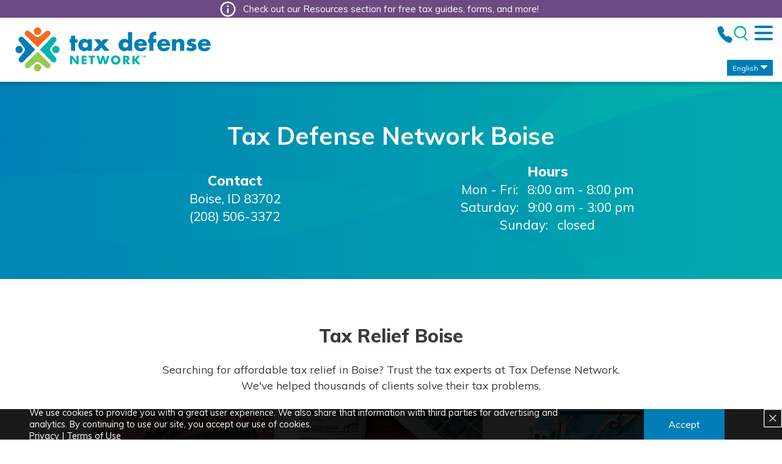

--- FILE ---
content_type: text/html; charset=UTF-8
request_url: https://www.taxdefensenetwork.com/locations/idaho/boise/
body_size: 28844
content:
<!DOCTYPE html>
<!--[if IE 8 ]><html lang="en-US" class="IE ie8"> <![endif]-->
<!--[if IE 9 ]><html lang="en-US" class="IE ie9"> <![endif]-->
<!--[if (gt IE 9)|!(IE)]><!--><html lang="en-US"><!--<![endif]-->
<head>
<meta charset="UTF-8" >

<script>function createCookie(name,value,days){var expires="";if(days){var date=new Date;date.setTime(date.getTime()+24*days*60*60*1e3),expires="; expires="+date.toUTCString()}document.cookie=name+"="+encodeURIComponent(value)+expires+"; path=/"}function readCookie(name){for(var nameEQ=name+"=",ca=document.cookie.split(";"),i=0;i<ca.length;i++){for(var c=ca[i];" "==c.charAt(0);)c=c.substring(1,c.length);if(0==c.indexOf(nameEQ))return decodeURIComponent(c.substring(nameEQ.length,c.length))}return null}function eraseCookie(name){createCookie(name,"",-1)}function IDGenerator(){this.length=16,this.timestamp=+new Date;var _getRandomInt=function(min,max){return Math.floor(Math.random()*(max-min+1))+min};this.generate=function(){for(var ts,parts=this.timestamp.toString().split("").reverse(),id="",i=0;i<this.length;++i){var index;id+=parts[_getRandomInt(0,parts.length-1)]}return id}}function objectIsEmpty(obj){for(var key in obj)if(null!==obj[key]&&""!=obj[key])return!1;return!0}function findGetParameter(parameterName){for(var result=null,tmp=[],items=location.search.substr(1).split("&"),index=0;index<items.length;index++)(tmp=items[index].split("="))[0]===parameterName&&(result=decodeURIComponent(tmp[1]));return result}</script>
<!-- <script src="https://www.google.com/recaptcha/api.js?render=6LeB5ncoAAAAAEXnYzaa25VU4WLMwvu_zfqc8zcb" async defer></script> -->
<!-- <script type="text/javascript" src="/wp-content/themes/TDN/js/storeSession.min.js"></script> -->
<!-- <script>
	var joid = readCookie('joid');
	var pageType = 'landing';
	var deviceinfo = '';
	var unl = readCookie('unl');
	var ifbyphonekeywordset = '49694';
	var lc_params = readCookie('lc_params');
	var sitename = readCookie('sitename');
	var requestParams = JSON.parse(readCookie("requestParams"));

</script> -->

<!--<script type="text/javascript" src="/wp-content/themes/TDN/js/customContent.js?v=2"></script>-->
<script>
 //accept cookie prompt
 window.dataLayer = window.dataLayer || [];
  function gtag(){dataLayer.push(arguments);}
  
 
  function checkAcceptCookie() {
		var readAcceptCookie = readCookie("acceptcookie");
		if (readAcceptCookie) {
			consentGrantedForAll();
		}else{
			consentDeniedForAll();
		}	
		gtag('set', 'url_passthrough', true);
    }	
    
    function consentDeniedForAll() {
      gtag('consent', 'default', {
        'ad_storage': 'denied',
        'ad_user_data': 'denied',
        'ad_personalization': 'denied',
        'analytics_storage': 'denied'
        });
    }	   
    function consentGrantedForAll() {
      gtag('consent', 'default', {
        'ad_user_data': 'granted',
        'ad_personalization': 'granted',
        'ad_storage': 'granted',
        'analytics_storage': 'granted'
      });
      window.dataLayer.push({'event': 'cookie_consent_granted'});
    }
    function consentGrantedUpdate() {
      gtag('consent', 'update', {
        'ad_user_data': 'granted',
        'ad_personalization': 'granted',
        'ad_storage': 'granted',
        'analytics_storage': 'granted'
      });
      window.dataLayer.push({'event': 'cookie_consent_granted'});
    }
    if (window.location.href.indexOf("/donations/") <= -1) {
		checkAcceptCookie();
	}

	</script>

<script>
function initAnswers () {
ANSWERS.init({
apiKey: '77b2e1ce33f7c3e3992c7eb4812d5d8e' ,
experienceKey: 'tax_defense_network_answers' ,
experienceVersion: 'PRODUCTION' ,
locale: 'en' ,
businessId: '1842965' ,
onReady: function () {
ANSWERS .addComponent( 'SearchBar' , {
container: '.search_form' ,
label: false,
redirectUrl: '/search/' ,
promptHeader: 'You can ask your brand:' ,
searchText: 'What can we help you find?',
customIconUrl: '/wp-content/uploads/2019/03/tdn-search-mag-icon.svg',
placeholderText: ' '
});
}
});

}
</script>

<script src="https://assets.sitescdn.net/answers/v1.17.1/answers.min.js" onload="ANSWERS.domReady(initAnswers)" async defer></script>


<!--[if IE 8 ]><meta http-equiv="X-UA-Compatible" content="IE=edge,chrome=1"><![endif]-->

	<title>Tax Defense Network Boise, Idaho Office</title>
<meta name="description" content="Are you burdened with state or IRS tax problems? Our Boise tax professionals can help you find an affordable solution!" >


<meta name="viewport" content="width=device-width, initial-scale=1, minimum-scale=1, maximum-scale=5, user-scalable=yes">
<!--[if lt IE 9]><script src="https://html5shiv.googlecode.com/svn/trunk/html5.js"></script><![endif]-->

<!-- ORIGINAL FAVICONS -->
<link rel="icon" href="https://www.taxdefensenetwork.com/favicon.ico" type="image/x-icon" >
<!--<link rel="shortcut icon" href="https://www.taxdefensenetwork.com/favicon.ico" type="image/x-icon" > -->

<!-- UPDATED FAVICONS FROM realfavicongenerator.net -->
<link rel="apple-touch-icon" sizes="180x180" href="/apple-touch-icon.png?v=rMlGpylqEJ">
<link rel="icon" type="image/png" sizes="32x32" href="/favicon-32x32.png?v=rMlGpylqEJ">
<link rel="icon" type="image/png" sizes="16x16" href="/favicon-16x16.png?v=rMlGpylqEJ">
<link rel="manifest" href="/manifest.json?v=rMlGpylqEJ">
<link rel="mask-icon" href="/safari-pinned-tab.svg?v=rMlGpylqEJ" color="#0076A8">
<link rel="shortcut icon" href="/favicon.ico?v=rMlGpylqEJ">
<meta name="msapplication-TileColor" content="#2d89ef">
<meta name="msapplication-TileImage" content="/mstile-144x144.png?v=rMlGpylqEJ">
<meta name="theme-color" content="#ffffff">

	<link rel="preconnect" href="https://fonts.gstatic.com">
  <link href="https://fonts.googleapis.com/css?family=Muli:200,200i,300,300i,400,600,700,800,900&display=swap" rel="preload" as="style" onload="this.onload=null;this.rel='stylesheet'">
  <noscript><link rel="stylesheet" href="https://fonts.googleapis.com/css?family=Muli:200,200i,300,300i,400,600,700,800,900&display=swap"></noscript>
  <link href="https://fonts.googleapis.com/css?family=Enriqueta&display=swap" rel="preload" as="style" onload="this.onload=null;this.rel='stylesheet'">
  <noscript><link rel="stylesheet" href="https://fonts.googleapis.com/css?family=Enriqueta&display=swap"></noscript>

<style id="single-offices-css">
.btn_oj {
    padding: 15px 40px;
    color: #ffffff;
    background-color: #FF6900;
    box-shadow: none;
    transition: all 0.5s;
    -webkit-transition: all 0.5s;
    -ms-transition: all 0.5s;
    -o-transition: all 0.5s;
    font-size: 1.3rem;
    font-weight: 800;
}
.btn_oj:hover {
    padding: 15px 40px;
    color: #ffffff;
    background-color: transparent;
    box-shadow: inset 0 0 0 1px rgba(255, 255, 255, 1);
}
.location_info_hero{
	display: flex;
    justify-content: center;
}
.location_info_hero div{
	flex-basis:50%;
}
.location_info_hero a:hover{
	color:#fff;
	text-decoration: underline;
}
.top-3-child .custom_columns_block div {
    width: 33.333% !important;
}
.tdn_video iframe{
	width:560px; height:315px;
	border:none;
}
@media only screen and (max-width: 667px){
	.tdn_video iframe{
	width:300px; height:220px;
}
}
@media only screen and (max-width: 900px){
	.location_info_hero{
		flex-wrap:wrap;
	}
	.location_info_hero div{
		flex-basis:100%;
	}
	.location_info_hero div:nth-child(2){
		margin-top:20px;
	}
}
</style>
<style>
.skip-link
{
position: absolute;
top: 0;
z-index: 9999;
right: 100%;
padding: 5px;
padding: 0.5rem;
font-size: 20px;
font-size: 2rem;
color: #000;
background: #FFF;
}

.admin-bar .skip-link
{
top: 32px;
}

.skip-link:focus
{
right: auto;
}
</style>

            <script async src='https://obseu.bmccfortress.com/i/5cda9fb1b0f8c91aec583172f12ed498.js' class='ct_clicktrue'></script>
            <script async src='https://www.clickcease.com/monitor/stat.js'>
            </script>
        <meta name='robots' content='index, follow, max-image-preview:large, max-snippet:-1, max-video-preview:-1' />
<link rel='dns-prefetch' href='//code.jquery.com' />
<link rel="alternate" type="application/rss+xml" title="Tax Defense Network &raquo; Feed" href="https://www.taxdefensenetwork.com/feed/" />
<link rel="alternate" type="application/rss+xml" title="Tax Defense Network &raquo; Comments Feed" href="https://www.taxdefensenetwork.com/comments/feed/" />
<link rel="alternate" title="oEmbed (JSON)" type="application/json+oembed" href="https://www.taxdefensenetwork.com/wp-json/oembed/1.0/embed?url=https%3A%2F%2Fwww.taxdefensenetwork.com%2Flocations%2Fidaho%2Fboise%2F" />
<link rel="alternate" title="oEmbed (XML)" type="text/xml+oembed" href="https://www.taxdefensenetwork.com/wp-json/oembed/1.0/embed?url=https%3A%2F%2Fwww.taxdefensenetwork.com%2Flocations%2Fidaho%2Fboise%2F&#038;format=xml" />
<style id='wp-img-auto-sizes-contain-inline-css' type='text/css'>
img:is([sizes=auto i],[sizes^="auto," i]){contain-intrinsic-size:3000px 1500px}
/*# sourceURL=wp-img-auto-sizes-contain-inline-css */
</style>
<style id='wp-emoji-styles-inline-css' type='text/css'>

	img.wp-smiley, img.emoji {
		display: inline !important;
		border: none !important;
		box-shadow: none !important;
		height: 1em !important;
		width: 1em !important;
		margin: 0 0.07em !important;
		vertical-align: -0.1em !important;
		background: none !important;
		padding: 0 !important;
	}
/*# sourceURL=wp-emoji-styles-inline-css */
</style>
<style id='classic-theme-styles-inline-css' type='text/css'>
/*! This file is auto-generated */
.wp-block-button__link{color:#fff;background-color:#32373c;border-radius:9999px;box-shadow:none;text-decoration:none;padding:calc(.667em + 2px) calc(1.333em + 2px);font-size:1.125em}.wp-block-file__button{background:#32373c;color:#fff;text-decoration:none}
/*# sourceURL=/wp-includes/css/classic-themes.min.css */
</style>
<link rel='stylesheet' id='trp-language-switcher-style-css' href='https://www.taxdefensenetwork.com/wp-content/plugins/translatepress-multilingual/assets/css/trp-language-switcher.css?ver=3.0.7' type='text/css' media='all' />
<link rel='stylesheet' id='main-css' href='https://www.taxdefensenetwork.com/wp-content/themes/TDN/assets/css/style.min.css?ver=14' type='text/css' media='screen' />
<link rel='stylesheet' id='tdn-3-child-css' href='https://www.taxdefensenetwork.com/wp-content/themes/TDN/assets/css/tdn-3-child.min.css?ver=9' type='text/css' media='all' />
<link rel='stylesheet' id='tdn-single-blog-css-css' href='https://www.taxdefensenetwork.com/wp-content/themes/TDN/assets/css/tdn-single-blog.min.css?ver=9' type='text/css' media='all' />
<script type="text/javascript" defer src="https://code.jquery.com/jquery-3.6.4.min.js?ver=3.6.4" id="jquery-js"></script>
<script type="text/javascript" id="clickceaseFrontEnd-js-extra">
/* <![CDATA[ */
var ajax_obj = {"cc_nonce":"b9742df4e0","ajax_url":"https://www.taxdefensenetwork.com/wp-admin/admin-ajax.php","ajax_action":"validate_clickcease_response"};
//# sourceURL=clickceaseFrontEnd-js-extra
/* ]]> */
</script>
<script type="text/javascript" defer src="https://www.taxdefensenetwork.com/wp-content/plugins/clickcease-click-fraud-protection/includes/assets/js/front-end.js?ver=1.0" id="clickceaseFrontEnd-js"></script>
<link rel="https://api.w.org/" href="https://www.taxdefensenetwork.com/wp-json/" /><link rel="alternate" title="JSON" type="application/json" href="https://www.taxdefensenetwork.com/wp-json/wp/v2/offices/22699" /><link rel="EditURI" type="application/rsd+xml" title="RSD" href="https://www.taxdefensenetwork.com/xmlrpc.php?rsd" />
<link rel='shortlink' href='https://www.taxdefensenetwork.com/?p=22699' />
<link rel="alternate" hreflang="en-US" href="https://www.taxdefensenetwork.com/locations/idaho/boise/"/>
<link rel="alternate" hreflang="es-MX" href="https://www.taxdefensenetwork.com/es/ubicaciones/idaho/boise/"/>
<link rel="alternate" hreflang="en" href="https://www.taxdefensenetwork.com/locations/idaho/boise/"/>
<link rel="alternate" hreflang="es" href="https://www.taxdefensenetwork.com/es/ubicaciones/idaho/boise/"/>
<link rel="shortcut icon" type="image/x-icon" href="https://www.taxdefensenetwork.com/favicon.ico" />
<!-- Meta Pixel Code -->
<script type='text/javascript'>
!function(f,b,e,v,n,t,s){if(f.fbq)return;n=f.fbq=function(){n.callMethod?
n.callMethod.apply(n,arguments):n.queue.push(arguments)};if(!f._fbq)f._fbq=n;
n.push=n;n.loaded=!0;n.version='2.0';n.queue=[];t=b.createElement(e);t.async=!0;
t.src=v;s=b.getElementsByTagName(e)[0];s.parentNode.insertBefore(t,s)}(window,
document,'script','https://connect.facebook.net/en_US/fbevents.js');
</script>
<!-- End Meta Pixel Code -->
<script type='text/javascript'>var url = window.location.origin + '?ob=open-bridge';
            fbq('set', 'openbridge', '462537804686823', url);
fbq('init', '462537804686823', {}, {
    "agent": "wordpress-6.9-4.1.5"
})</script><script type='text/javascript'>
    fbq('track', 'PageView', []);
  </script><link rel="icon" href="https://www.taxdefensenetwork.com/wp-content/uploads/2019/02/cropped-tdn-emblem-favicon-32x32.png" sizes="32x32" />
<link rel="icon" href="https://www.taxdefensenetwork.com/wp-content/uploads/2019/02/cropped-tdn-emblem-favicon-192x192.png" sizes="192x192" />
<link rel="apple-touch-icon" href="https://www.taxdefensenetwork.com/wp-content/uploads/2019/02/cropped-tdn-emblem-favicon-180x180.png" />
<meta name="msapplication-TileImage" content="https://www.taxdefensenetwork.com/wp-content/uploads/2019/02/cropped-tdn-emblem-favicon-270x270.png" />



<!-- <script src="//code.jquery.com/jquery-migrate-1.2.1.min.js"></script> -->
	
<!-- Google Tag Manager -->
<script>(function(w,d,s,l,i){w[l]=w[l]||[];w[l].push({'gtm.start':
new Date().getTime(),event:'gtm.js'});var f=d.getElementsByTagName(s)[0],
j=d.createElement(s),dl=l!='dataLayer'?'&l='+l:'';j.async=true;j.src=
'https://www.googletagmanager.com/gtm.js?id='+i+dl;f.parentNode.insertBefore(j,f);
})(window,document,'script','dataLayer','GTM-N7SX4J9');
</script>
<!-- End Google Tag Manager -->
<script>
	function isScrolledIntoView(elem) {
		var elementTop = $(elem).offset().top;
		var elementBottom = elementTop + $(elem).outerHeight();
		var viewportTop = $(window).scrollTop();
		var viewportBottom = viewportTop + $(window).height();
		return elementBottom > viewportTop && elementTop < viewportBottom;
	}
</script>
</head>
<body class="wp-singular offices-template-default single single-offices postid-22699 wp-theme-TDN translatepress-en_US" id="tdn_main_body">
<!-- RichMedia Ad Slider -->
<!-- ThirdParty advertising pixels -->
	
	
<!-- Google Tag Manager (noscript) -->
<noscript><iframe src="https://www.googletagmanager.com/ns.html?id=GTM-N7SX4J9"
height="0" width="0" style="display:none;visibility:hidden"></iframe></noscript>
<!-- End Google Tag Manager (noscript) -->
<a href="#tdn_main_content" class="skip-link" >Skip to Main Content</a>
    <!-- Header Banner Text for Global & Affiliate Page -->
	<header>
	
			
<div class="important_announcement"><p><a href="https://www.taxdefensenetwork.com/tax-guides/">
		Check out our Resources section for free tax guides, forms, and more!			</a>
			
			</p>
		</div>
        		
		
	<!-- END Header Banner Text for Global & Affiliate Page -->
    
		<section class="header">
			<div class="header_wrapper">
			
				<!-- Condition logic to remove the a href tag from the logo in the Landing-Page -->
							<a href="/" class="header-logo-wrapper"><div class="logo" style="background-image: url(https://www.taxdefensenetwork.com/wp-content/uploads/2023/08/TDN-without-MS-horz-4Color.svg);"><span class="acc">Tax Defense Network</span></div></a>
			
				
				
				<section class="header-right-side">
					<!-- Conditional logic to change phone number according to page in view -->
					
											<!-- start Yext Answers search bar -->
						<div style="height:40px;" id="search_bar_wrapper"><div class="search_form"> </div></div>
						
						<div class="trp_language_switcher_shortcode">
<div class="trp-language-switcher trp-language-switcher-container" data-no-translation >
    <div class="trp-ls-shortcode-current-language">
        <a href="#" class="trp-ls-shortcode-disabled-language trp-ls-disabled-language" title="English" onclick="event.preventDefault()">
			 English		</a>
    </div>
    <div class="trp-ls-shortcode-language">
                <a href="#" class="trp-ls-shortcode-disabled-language trp-ls-disabled-language"  title="English" onclick="event.preventDefault()">
			 English		</a>
                    <a href="https://www.taxdefensenetwork.com/es/ubicaciones/idaho/boise/" title="Spanish">
             Spanish        </a>

        </div>
    <script type="application/javascript">
        // need to have the same with set from JS on both divs. Otherwise it can push stuff around in HTML
        var trp_ls_shortcodes = document.querySelectorAll('.trp_language_switcher_shortcode .trp-language-switcher');
        if ( trp_ls_shortcodes.length > 0) {
            // get the last language switcher added
            var trp_el = trp_ls_shortcodes[trp_ls_shortcodes.length - 1];

            var trp_shortcode_language_item = trp_el.querySelector( '.trp-ls-shortcode-language' )
            // set width
            var trp_ls_shortcode_width                                               = trp_shortcode_language_item.offsetWidth + 16;
            trp_shortcode_language_item.style.width                                  = trp_ls_shortcode_width + 'px';
            trp_el.querySelector( '.trp-ls-shortcode-current-language' ).style.width = trp_ls_shortcode_width + 'px';

            // We're putting this on display: none after we have its width.
            trp_shortcode_language_item.style.display = 'none';
        }
    </script>
</div>
</div>						
						<!-- end Yext Answers search bar -->
						<!-- <div class="lead_header_form">
							<a id="contact_us_form" onclick="modalMainTgl();">
								<span style="background: url(/wp-content/uploads/2018/11/contact-icons.svg) -60px 8px; background-size: 100px; background-repeat:no-repeat;"></span>
								<span>Click to email us! Se habla espa&ntilde;ol</span>
							</a>
						</div> -->
													<div class="lead_phone_block">
					<a id="phoneLink" class="tdn_main_phonenumber" href="tel:2&#48;8-&#32;50&#54;&#45;&#51;&#51;72">
						<span style="background: url(/wp-content/uploads/2018/11/contact-icons.svg) 0px 7px; background-size: 90px; background-repeat:no-repeat;"></span>
						
							<span id="phoneDisplay">(2&#48;8)&#32;50&#54;&#45;&#51;&#51;72</span>
							
							<!--<p><em><font color="#007db6">Helping taxpayers like YOU since 2007</font></em></p>
							<p>Call Us Anytime! Se Habla Espa&ntilde;ol</p>-->
							
					</a> <span>Se habla espa&ntilde;ol</span>
					</div>

																
					
					<!-- <div class="large_search_icon">
						<form role="search" method="get" id="searchform" class="searchform" action="https://www.taxdefensenetwork.com/">
	<input aria-label="Search our site for any tax-related topic" placeholder="" type="text" value="" name="s" id="s" onclick="this.value='';" autofocus="autofocus" onfocus="this.select()"/>
	<input type="submit" value="" aria-label="search icon button" style="background-image: url(https://www.taxdefensenetwork.com/wp-content/uploads/2017/10/tdnSearch.png)" class="button" />
</form>						
					</div> -->
					<!-- <div class="mini_search_icon">
					<a href="/?s=" aria-label="Search our site for any tax-related topic"><span style="background: url(/wp-content/uploads/2018/11/contact-icons.svg) -134px 0px; background-size: 160px; background-repeat:no-repeat;"></span></a>
					</div> -->
					
				</section>
								<div id="navigationSection">
				
				<section id="top_menu_list">
                    <div class="menu-header-menu-container"><ul id="menu-header-menu" class="menu"><li id="menu-item-17" class="menu-item menu-item-type-custom menu-item-object-custom menu-item-has-children menu-item-17"><a href="/tax-relief" aria-haspopup="true" aria-expanded="false">Tax Relief</a>
<ul class="sub-menu">
	<li id="menu-item-22093" class="menu-item menu-item-type-post_type menu-item-object-page menu-item-22093"><a href="https://www.taxdefensenetwork.com/irs-tax-relief/">IRS Tax Relief</a></li>
	<li id="menu-item-22094" class="menu-item menu-item-type-post_type menu-item-object-page menu-item-22094"><a href="https://www.taxdefensenetwork.com/state-tax-relief/">State Tax Relief</a></li>
	<li id="menu-item-22095" class="menu-item menu-item-type-post_type menu-item-object-page menu-item-22095"><a href="https://www.taxdefensenetwork.com/tax-settlement/">Tax Settlement</a></li>
	<li id="menu-item-22096" class="menu-item menu-item-type-post_type menu-item-object-page menu-item-22096"><a href="https://www.taxdefensenetwork.com/tax-debt-forgiveness/">Tax Debt Forgiveness</a></li>
	<li id="menu-item-22097" class="menu-item menu-item-type-post_type menu-item-object-page menu-item-22097"><a href="https://www.taxdefensenetwork.com/tax-negotiation/">Tax Negotiation</a></li>
	<li id="menu-item-22098" class="menu-item menu-item-type-post_type menu-item-object-page menu-item-22098"><a href="https://www.taxdefensenetwork.com/irs-fresh-start-initiative/">IRS Fresh Start Initiative</a></li>
	<li id="menu-item-22099" class="menu-item menu-item-type-post_type menu-item-object-page menu-item-22099"><a href="https://www.taxdefensenetwork.com/irs-appeals/">IRS Appeals</a></li>
	<li id="menu-item-22101" class="menu-item menu-item-type-post_type menu-item-object-page menu-item-22101"><a href="https://www.taxdefensenetwork.com/irs-payment-plans/">IRS Payment Plan</a></li>
	<li id="menu-item-22102" class="menu-item menu-item-type-post_type menu-item-object-page menu-item-22102"><a href="https://www.taxdefensenetwork.com/offer-in-compromise/">Offer in Compromise</a></li>
	<li id="menu-item-22100" class="menu-item menu-item-type-post_type menu-item-object-page menu-item-22100"><a href="https://www.taxdefensenetwork.com/innocent-spouse-relief/">Innocent Spouse Relief</a></li>
	<li id="menu-item-23046" class="menu-item menu-item-type-post_type menu-item-object-page menu-item-23046"><a href="https://www.taxdefensenetwork.com/currently-not-collectible/">Currently Not Collectible</a></li>
	<li id="menu-item-23351" class="menu-item menu-item-type-post_type menu-item-object-page menu-item-23351"><a href="https://www.taxdefensenetwork.com/irs-penalty-abatement/">IRS Penalty Abatement</a></li>
</ul>
</li>
<li id="menu-item-4937" class="menu-item menu-item-type-post_type menu-item-object-page menu-item-has-children menu-item-4937"><a href="https://www.taxdefensenetwork.com/tax-help/" aria-haspopup="true" aria-expanded="false">Tax Help</a>
<ul class="sub-menu">
	<li id="menu-item-22103" class="menu-item menu-item-type-post_type menu-item-object-page menu-item-22103"><a href="https://www.taxdefensenetwork.com/unfiled-tax-returns/">Unfiled Tax Returns</a></li>
	<li id="menu-item-22105" class="menu-item menu-item-type-post_type menu-item-object-page menu-item-22105"><a href="https://www.taxdefensenetwork.com/delinquent-taxes/">Delinquent Taxes</a></li>
	<li id="menu-item-22104" class="menu-item menu-item-type-post_type menu-item-object-page menu-item-22104"><a href="https://www.taxdefensenetwork.com/back-taxes/">Back Taxes</a></li>
	<li id="menu-item-22107" class="menu-item menu-item-type-post_type menu-item-object-page menu-item-22107"><a href="https://www.taxdefensenetwork.com/irs-tax-levy/">IRS Tax Levy</a></li>
	<li id="menu-item-22108" class="menu-item menu-item-type-post_type menu-item-object-page menu-item-22108"><a href="https://www.taxdefensenetwork.com/irs-tax-lien/">IRS Tax Lien</a></li>
	<li id="menu-item-22106" class="menu-item menu-item-type-post_type menu-item-object-page menu-item-22106"><a href="https://www.taxdefensenetwork.com/irs-penalties/">IRS Penalties</a></li>
	<li id="menu-item-22109" class="menu-item menu-item-type-post_type menu-item-object-page menu-item-22109"><a href="https://www.taxdefensenetwork.com/irs-wage-garnishment/">IRS Wage Garnishment</a></li>
	<li id="menu-item-22110" class="menu-item menu-item-type-post_type menu-item-object-page menu-item-22110"><a href="https://www.taxdefensenetwork.com/tax-preparation-services/">Individual Tax Preparation</a></li>
	<li id="menu-item-23002" class="menu-item menu-item-type-post_type menu-item-object-page menu-item-23002"><a href="https://www.taxdefensenetwork.com/irs-notices/">IRS Notices</a></li>
	<li id="menu-item-24693" class="menu-item menu-item-type-post_type menu-item-object-page menu-item-24693"><a href="https://www.taxdefensenetwork.com/tax-offset/">Tax Offset</a></li>
	<li id="menu-item-24735" class="menu-item menu-item-type-post_type menu-item-object-page menu-item-24735"><a href="https://www.taxdefensenetwork.com/cryptocurrency-taxes/">Cryptocurrency Taxes</a></li>
</ul>
</li>
<li id="menu-item-21768" class="menu-item menu-item-type-post_type menu-item-object-page menu-item-has-children menu-item-21768"><a href="https://www.taxdefensenetwork.com/tax-audit-help/" aria-haspopup="true" aria-expanded="false">Tax Audit</a>
<ul class="sub-menu">
	<li id="menu-item-22113" class="menu-item menu-item-type-post_type menu-item-object-page menu-item-22113"><a href="https://www.taxdefensenetwork.com/tax-audit-representation/">Tax Audit Representation</a></li>
	<li id="menu-item-22111" class="menu-item menu-item-type-post_type menu-item-object-page menu-item-22111"><a href="https://www.taxdefensenetwork.com/irs-audit-process/">IRS Audit Process</a></li>
	<li id="menu-item-22112" class="menu-item menu-item-type-post_type menu-item-object-page menu-item-22112"><a href="https://www.taxdefensenetwork.com/tax-audit-penalties/">Tax Audit Penalties</a></li>
</ul>
</li>
<li id="menu-item-16" class="menu-item menu-item-type-custom menu-item-object-custom menu-item-has-children menu-item-16"><a href="/small-business-help" aria-haspopup="true" aria-expanded="false">Small Business Help</a>
<ul class="sub-menu">
	<li id="menu-item-22114" class="menu-item menu-item-type-post_type menu-item-object-page menu-item-22114"><a href="https://www.taxdefensenetwork.com/small-business-tax-preparation/">Business Tax Preparation</a></li>
	<li id="menu-item-22118" class="menu-item menu-item-type-post_type menu-item-object-page menu-item-22118"><a href="https://www.taxdefensenetwork.com/small-business-bookkeeping/">Bookkeeping</a></li>
	<li id="menu-item-22116" class="menu-item menu-item-type-post_type menu-item-object-page menu-item-22116"><a href="https://www.taxdefensenetwork.com/payroll-tax/">Payroll Taxes</a></li>
	<li id="menu-item-22119" class="menu-item menu-item-type-post_type menu-item-object-page menu-item-22119"><a href="https://www.taxdefensenetwork.com/small-business-startup-plans/">Startup Plans</a></li>
	<li id="menu-item-22117" class="menu-item menu-item-type-post_type menu-item-object-page menu-item-22117"><a href="https://www.taxdefensenetwork.com/sales-tax-nexus/">Sales Tax Nexus</a></li>
	<li id="menu-item-22115" class="menu-item menu-item-type-post_type menu-item-object-page menu-item-22115"><a href="https://www.taxdefensenetwork.com/close-corporate-filing/">Close Corporate Filing</a></li>
	<li id="menu-item-22122" class="menu-item menu-item-type-post_type menu-item-object-page menu-item-22122"><a href="https://www.taxdefensenetwork.com/tax-debt-resolution/">Tax Debt Resolution</a></li>
	<li id="menu-item-22121" class="menu-item menu-item-type-post_type menu-item-object-page menu-item-22121"><a href="https://www.taxdefensenetwork.com/small-business-tax-planning/">Tax Planning</a></li>
	<li id="menu-item-24773" class="menu-item menu-item-type-post_type menu-item-object-page menu-item-24773"><a href="https://www.taxdefensenetwork.com/self-employment-tax/">Self-Employment Taxes</a></li>
</ul>
</li>
<li id="menu-item-22573" class="menu-item menu-item-type-post_type menu-item-object-page menu-item-22573"><a href="https://www.taxdefensenetwork.com/tax-safe/">TaxSafe</a></li>
<li id="menu-item-20609" class="menu-item menu-item-type-custom menu-item-object-custom menu-item-has-children menu-item-20609"><a href="/tax-resources" aria-haspopup="true" aria-expanded="false">Resources</a>
<ul class="sub-menu">
	<li id="menu-item-22129" class="menu-item menu-item-type-post_type menu-item-object-page current_page_parent menu-item-22129"><a href="https://www.taxdefensenetwork.com/blog/">Tax Blog</a></li>
	<li id="menu-item-22125" class="menu-item menu-item-type-post_type menu-item-object-page menu-item-22125"><a href="https://www.taxdefensenetwork.com/tax-forms/">Tax Forms</a></li>
	<li id="menu-item-22123" class="menu-item menu-item-type-post_type menu-item-object-page menu-item-22123"><a href="https://www.taxdefensenetwork.com/tax-definitions/">Tax Glossary</a></li>
	<li id="menu-item-22124" class="menu-item menu-item-type-post_type menu-item-object-page menu-item-22124"><a href="https://www.taxdefensenetwork.com/tax-faqs/">Tax FAQs</a></li>
	<li id="menu-item-22127" class="menu-item menu-item-type-post_type menu-item-object-page menu-item-22127"><a href="https://www.taxdefensenetwork.com/offer-in-compromise-calculator/">Offer in Compromise Calculator</a></li>
	<li id="menu-item-22128" class="menu-item menu-item-type-post_type menu-item-object-page menu-item-22128"><a href="https://www.taxdefensenetwork.com/tax-withholding-calculator/">Tax Withholding Calculator</a></li>
	<li id="menu-item-22126" class="menu-item menu-item-type-post_type menu-item-object-page menu-item-22126"><a href="https://www.taxdefensenetwork.com/tax-guides/">Tax Guides</a></li>
	<li id="menu-item-22505" class="menu-item menu-item-type-post_type menu-item-object-page menu-item-22505"><a href="https://www.taxdefensenetwork.com/irs-phone-numbers/">IRS Phone Numbers</a></li>
	<li id="menu-item-22967" class="menu-item menu-item-type-post_type menu-item-object-page menu-item-22967"><a href="https://www.taxdefensenetwork.com/irs-notices-library/">IRS Notices Library</a></li>
	<li id="menu-item-23801" class="menu-item menu-item-type-post_type menu-item-object-page menu-item-23801"><a href="https://www.taxdefensenetwork.com/state-taxes/">State Taxes</a></li>
</ul>
</li>
<li id="menu-item-20315" class="menu-item menu-item-type-post_type menu-item-object-page menu-item-has-children menu-item-20315"><a href="https://www.taxdefensenetwork.com/about/" aria-haspopup="true" aria-expanded="false">About</a>
<ul class="sub-menu">
	<li id="menu-item-22130" class="menu-item menu-item-type-post_type menu-item-object-page menu-item-22130"><a href="https://www.taxdefensenetwork.com/leadership/">Leadership</a></li>
	<li id="menu-item-22131" class="menu-item menu-item-type-post_type menu-item-object-page menu-item-22131"><a href="https://www.taxdefensenetwork.com/careers/">Careers</a></li>
	<li id="menu-item-22133" class="menu-item menu-item-type-post_type menu-item-object-page menu-item-22133"><a href="https://www.taxdefensenetwork.com/community/">Community</a></li>
	<li id="menu-item-22134" class="menu-item menu-item-type-post_type menu-item-object-page menu-item-22134"><a href="https://www.taxdefensenetwork.com/contact-us/">Contact</a></li>
	<li id="menu-item-22136" class="menu-item menu-item-type-post_type menu-item-object-page menu-item-22136"><a href="https://www.taxdefensenetwork.com/client-success-stories/">Client Success Stories</a></li>
	<li id="menu-item-22132" class="menu-item menu-item-type-post_type menu-item-object-page menu-item-22132"><a href="https://www.taxdefensenetwork.com/customer-reviews/">Customer Reviews</a></li>
	<li id="menu-item-22135" class="menu-item menu-item-type-post_type menu-item-object-page menu-item-22135"><a href="https://www.taxdefensenetwork.com/locations/">Locations</a></li>
	<li id="menu-item-25057" class="menu-item menu-item-type-post_type menu-item-object-page menu-item-25057"><a href="https://www.taxdefensenetwork.com/tax-consultation/">Tax Consultation</a></li>
</ul>
</li>
</ul></div>			  </section>
				
		  </div>
							</div>
			
			
          			
			
      </section>
      
		<section class="mobileHeader">
            <!-- RichMedia Ad 320x50 -->
			
            <div id="mobile_header_contact" class="header_mobile_ad">
			
			<a href="/" class="header-mobile-logo-wrapper"><div class="logo2" style="background-image: url(https://www.taxdefensenetwork.com/wp-content/uploads/2023/08/TDN-without-MS-horz-4Color.svg);"><span class="acc">Tax Defense Network</span></div></a>
			
								<a href="/search/" aria-label="Search our site for any tax-related topic"><span style="background: url(/wp-content/uploads/2018/11/contact-icons.svg) -134px 0px; background-size: 160px; background-repeat:no-repeat;"></span></a>
					<a href="tel:2&#48;8-&#32;50&#54;&#45;&#51;&#51;72"><img src="https://www.taxdefensenetwork.com/wp-content/uploads/2018/11/tdn-2-phone-icon.svg" alt="Call Tax Defense Network Today" height="27" width="27" loading="lazy" ></a>
					<div id="navigationSectionMobile" class="dropTgle">
			
						<button class="da-bugah toggle-menu" id="tdn_bugah_menu" aria-controls="tdn_mobile_dd" aria-expanded="false"><span>Menu</span></button>
					</div>
					<div class="lead_mobile_form">
					
					
						
            		</div>
					
								
			
            
            </div>
		</section>
	</header>
	
	
			
	<section class="mobileDropDown" id="tdn_mobile_dd" aria-hidden="true" role="region" aria-labelledby="tdn_bugah_menu" >
		<div class="menu-mobile-menu-container"><ul id="menu-mobile-menu" class="menu"><li id="menu-item-4709" class="menu-item menu-item-type-custom menu-item-object-custom menu-item-has-children menu-item-4709"><a href="/tax-relief/" aria-haspopup="true" aria-expanded="false">Tax Relief</a><div class="mobile_nav_arrow"><svg class="svg_arrow" data-name="Layer 1" xmlns="http://www.w3.org/2000/svg" viewBox="0 0 24.99 16.07"><defs><style>.cls-7{fill:#007db6;}</style></defs><title>arrow</title><path class="cls-7" d="M51.64,14.28h0A2.75,2.75,0,0,0,48,14l-6.1,4.9a3.18,3.18,0,0,1-4.1,0L31.74,14a2.64,2.64,0,0,0-3.6.3,2.57,2.57,0,0,0,.1,3.7l11.7,11.5L51.64,18A2.66,2.66,0,0,0,51.64,14.28Z" transform="translate(-27.41 -13.41)"/></svg></div>
<ul class="sub-menu">
	<li id="menu-item-4718" class="menu-item menu-item-type-post_type menu-item-object-page menu-item-4718"><a href="https://www.taxdefensenetwork.com/irs-tax-relief/">IRS Tax Relief</a><div class="mobile_nav_arrow"><svg class="svg_arrow" data-name="Layer 1" xmlns="http://www.w3.org/2000/svg" viewBox="0 0 24.99 16.07"><defs><style>.cls-7{fill:#007db6;}</style></defs><title>arrow</title><path class="cls-7" d="M51.64,14.28h0A2.75,2.75,0,0,0,48,14l-6.1,4.9a3.18,3.18,0,0,1-4.1,0L31.74,14a2.64,2.64,0,0,0-3.6.3,2.57,2.57,0,0,0,.1,3.7l11.7,11.5L51.64,18A2.66,2.66,0,0,0,51.64,14.28Z" transform="translate(-27.41 -13.41)"/></svg></div></li>
	<li id="menu-item-5081" class="menu-item menu-item-type-post_type menu-item-object-page menu-item-5081"><a href="https://www.taxdefensenetwork.com/state-tax-relief/">State Tax Relief</a><div class="mobile_nav_arrow"><svg class="svg_arrow" data-name="Layer 1" xmlns="http://www.w3.org/2000/svg" viewBox="0 0 24.99 16.07"><defs><style>.cls-7{fill:#007db6;}</style></defs><title>arrow</title><path class="cls-7" d="M51.64,14.28h0A2.75,2.75,0,0,0,48,14l-6.1,4.9a3.18,3.18,0,0,1-4.1,0L31.74,14a2.64,2.64,0,0,0-3.6.3,2.57,2.57,0,0,0,.1,3.7l11.7,11.5L51.64,18A2.66,2.66,0,0,0,51.64,14.28Z" transform="translate(-27.41 -13.41)"/></svg></div></li>
	<li id="menu-item-5082" class="menu-item menu-item-type-post_type menu-item-object-page menu-item-5082"><a href="https://www.taxdefensenetwork.com/tax-settlement/">Tax Settlement</a><div class="mobile_nav_arrow"><svg class="svg_arrow" data-name="Layer 1" xmlns="http://www.w3.org/2000/svg" viewBox="0 0 24.99 16.07"><defs><style>.cls-7{fill:#007db6;}</style></defs><title>arrow</title><path class="cls-7" d="M51.64,14.28h0A2.75,2.75,0,0,0,48,14l-6.1,4.9a3.18,3.18,0,0,1-4.1,0L31.74,14a2.64,2.64,0,0,0-3.6.3,2.57,2.57,0,0,0,.1,3.7l11.7,11.5L51.64,18A2.66,2.66,0,0,0,51.64,14.28Z" transform="translate(-27.41 -13.41)"/></svg></div></li>
	<li id="menu-item-5083" class="menu-item menu-item-type-post_type menu-item-object-page menu-item-5083"><a href="https://www.taxdefensenetwork.com/tax-debt-forgiveness/">Tax Debt Forgiveness</a><div class="mobile_nav_arrow"><svg class="svg_arrow" data-name="Layer 1" xmlns="http://www.w3.org/2000/svg" viewBox="0 0 24.99 16.07"><defs><style>.cls-7{fill:#007db6;}</style></defs><title>arrow</title><path class="cls-7" d="M51.64,14.28h0A2.75,2.75,0,0,0,48,14l-6.1,4.9a3.18,3.18,0,0,1-4.1,0L31.74,14a2.64,2.64,0,0,0-3.6.3,2.57,2.57,0,0,0,.1,3.7l11.7,11.5L51.64,18A2.66,2.66,0,0,0,51.64,14.28Z" transform="translate(-27.41 -13.41)"/></svg></div></li>
	<li id="menu-item-5084" class="menu-item menu-item-type-post_type menu-item-object-page menu-item-5084"><a href="https://www.taxdefensenetwork.com/tax-negotiation/">Tax Negotiation</a><div class="mobile_nav_arrow"><svg class="svg_arrow" data-name="Layer 1" xmlns="http://www.w3.org/2000/svg" viewBox="0 0 24.99 16.07"><defs><style>.cls-7{fill:#007db6;}</style></defs><title>arrow</title><path class="cls-7" d="M51.64,14.28h0A2.75,2.75,0,0,0,48,14l-6.1,4.9a3.18,3.18,0,0,1-4.1,0L31.74,14a2.64,2.64,0,0,0-3.6.3,2.57,2.57,0,0,0,.1,3.7l11.7,11.5L51.64,18A2.66,2.66,0,0,0,51.64,14.28Z" transform="translate(-27.41 -13.41)"/></svg></div></li>
	<li id="menu-item-5121" class="menu-item menu-item-type-post_type menu-item-object-page menu-item-5121"><a href="https://www.taxdefensenetwork.com/irs-fresh-start-initiative/">IRS Fresh Start Initiative</a><div class="mobile_nav_arrow"><svg class="svg_arrow" data-name="Layer 1" xmlns="http://www.w3.org/2000/svg" viewBox="0 0 24.99 16.07"><defs><style>.cls-7{fill:#007db6;}</style></defs><title>arrow</title><path class="cls-7" d="M51.64,14.28h0A2.75,2.75,0,0,0,48,14l-6.1,4.9a3.18,3.18,0,0,1-4.1,0L31.74,14a2.64,2.64,0,0,0-3.6.3,2.57,2.57,0,0,0,.1,3.7l11.7,11.5L51.64,18A2.66,2.66,0,0,0,51.64,14.28Z" transform="translate(-27.41 -13.41)"/></svg></div></li>
	<li id="menu-item-5085" class="menu-item menu-item-type-post_type menu-item-object-page menu-item-5085"><a href="https://www.taxdefensenetwork.com/irs-appeals/">IRS Appeals</a><div class="mobile_nav_arrow"><svg class="svg_arrow" data-name="Layer 1" xmlns="http://www.w3.org/2000/svg" viewBox="0 0 24.99 16.07"><defs><style>.cls-7{fill:#007db6;}</style></defs><title>arrow</title><path class="cls-7" d="M51.64,14.28h0A2.75,2.75,0,0,0,48,14l-6.1,4.9a3.18,3.18,0,0,1-4.1,0L31.74,14a2.64,2.64,0,0,0-3.6.3,2.57,2.57,0,0,0,.1,3.7l11.7,11.5L51.64,18A2.66,2.66,0,0,0,51.64,14.28Z" transform="translate(-27.41 -13.41)"/></svg></div></li>
	<li id="menu-item-5086" class="menu-item menu-item-type-post_type menu-item-object-page menu-item-5086"><a href="https://www.taxdefensenetwork.com/irs-payment-plans/">IRS Payment Plan</a><div class="mobile_nav_arrow"><svg class="svg_arrow" data-name="Layer 1" xmlns="http://www.w3.org/2000/svg" viewBox="0 0 24.99 16.07"><defs><style>.cls-7{fill:#007db6;}</style></defs><title>arrow</title><path class="cls-7" d="M51.64,14.28h0A2.75,2.75,0,0,0,48,14l-6.1,4.9a3.18,3.18,0,0,1-4.1,0L31.74,14a2.64,2.64,0,0,0-3.6.3,2.57,2.57,0,0,0,.1,3.7l11.7,11.5L51.64,18A2.66,2.66,0,0,0,51.64,14.28Z" transform="translate(-27.41 -13.41)"/></svg></div></li>
	<li id="menu-item-5087" class="menu-item menu-item-type-post_type menu-item-object-page menu-item-5087"><a href="https://www.taxdefensenetwork.com/offer-in-compromise/">Offer in Compromise</a><div class="mobile_nav_arrow"><svg class="svg_arrow" data-name="Layer 1" xmlns="http://www.w3.org/2000/svg" viewBox="0 0 24.99 16.07"><defs><style>.cls-7{fill:#007db6;}</style></defs><title>arrow</title><path class="cls-7" d="M51.64,14.28h0A2.75,2.75,0,0,0,48,14l-6.1,4.9a3.18,3.18,0,0,1-4.1,0L31.74,14a2.64,2.64,0,0,0-3.6.3,2.57,2.57,0,0,0,.1,3.7l11.7,11.5L51.64,18A2.66,2.66,0,0,0,51.64,14.28Z" transform="translate(-27.41 -13.41)"/></svg></div></li>
	<li id="menu-item-5088" class="menu-item menu-item-type-post_type menu-item-object-page menu-item-5088"><a href="https://www.taxdefensenetwork.com/innocent-spouse-relief/">Innocent Spouse Relief</a><div class="mobile_nav_arrow"><svg class="svg_arrow" data-name="Layer 1" xmlns="http://www.w3.org/2000/svg" viewBox="0 0 24.99 16.07"><defs><style>.cls-7{fill:#007db6;}</style></defs><title>arrow</title><path class="cls-7" d="M51.64,14.28h0A2.75,2.75,0,0,0,48,14l-6.1,4.9a3.18,3.18,0,0,1-4.1,0L31.74,14a2.64,2.64,0,0,0-3.6.3,2.57,2.57,0,0,0,.1,3.7l11.7,11.5L51.64,18A2.66,2.66,0,0,0,51.64,14.28Z" transform="translate(-27.41 -13.41)"/></svg></div></li>
	<li id="menu-item-23047" class="menu-item menu-item-type-post_type menu-item-object-page menu-item-23047"><a href="https://www.taxdefensenetwork.com/currently-not-collectible/">Currently Not Collectible</a><div class="mobile_nav_arrow"><svg class="svg_arrow" data-name="Layer 1" xmlns="http://www.w3.org/2000/svg" viewBox="0 0 24.99 16.07"><defs><style>.cls-7{fill:#007db6;}</style></defs><title>arrow</title><path class="cls-7" d="M51.64,14.28h0A2.75,2.75,0,0,0,48,14l-6.1,4.9a3.18,3.18,0,0,1-4.1,0L31.74,14a2.64,2.64,0,0,0-3.6.3,2.57,2.57,0,0,0,.1,3.7l11.7,11.5L51.64,18A2.66,2.66,0,0,0,51.64,14.28Z" transform="translate(-27.41 -13.41)"/></svg></div></li>
	<li id="menu-item-23350" class="menu-item menu-item-type-post_type menu-item-object-page menu-item-23350"><a href="https://www.taxdefensenetwork.com/irs-penalty-abatement/">IRS Penalty Abatement</a><div class="mobile_nav_arrow"><svg class="svg_arrow" data-name="Layer 1" xmlns="http://www.w3.org/2000/svg" viewBox="0 0 24.99 16.07"><defs><style>.cls-7{fill:#007db6;}</style></defs><title>arrow</title><path class="cls-7" d="M51.64,14.28h0A2.75,2.75,0,0,0,48,14l-6.1,4.9a3.18,3.18,0,0,1-4.1,0L31.74,14a2.64,2.64,0,0,0-3.6.3,2.57,2.57,0,0,0,.1,3.7l11.7,11.5L51.64,18A2.66,2.66,0,0,0,51.64,14.28Z" transform="translate(-27.41 -13.41)"/></svg></div></li>
</ul>
</li>
<li id="menu-item-4708" class="menu-item menu-item-type-custom menu-item-object-custom menu-item-has-children menu-item-4708"><a href="/tax-help/" aria-haspopup="true" aria-expanded="false">Tax Help</a><div class="mobile_nav_arrow"><svg class="svg_arrow" data-name="Layer 1" xmlns="http://www.w3.org/2000/svg" viewBox="0 0 24.99 16.07"><defs><style>.cls-7{fill:#007db6;}</style></defs><title>arrow</title><path class="cls-7" d="M51.64,14.28h0A2.75,2.75,0,0,0,48,14l-6.1,4.9a3.18,3.18,0,0,1-4.1,0L31.74,14a2.64,2.64,0,0,0-3.6.3,2.57,2.57,0,0,0,.1,3.7l11.7,11.5L51.64,18A2.66,2.66,0,0,0,51.64,14.28Z" transform="translate(-27.41 -13.41)"/></svg></div>
<ul class="sub-menu">
	<li id="menu-item-5461" class="menu-item menu-item-type-post_type menu-item-object-page menu-item-5461"><a href="https://www.taxdefensenetwork.com/unfiled-tax-returns/">Unfiled Tax Returns</a><div class="mobile_nav_arrow"><svg class="svg_arrow" data-name="Layer 1" xmlns="http://www.w3.org/2000/svg" viewBox="0 0 24.99 16.07"><defs><style>.cls-7{fill:#007db6;}</style></defs><title>arrow</title><path class="cls-7" d="M51.64,14.28h0A2.75,2.75,0,0,0,48,14l-6.1,4.9a3.18,3.18,0,0,1-4.1,0L31.74,14a2.64,2.64,0,0,0-3.6.3,2.57,2.57,0,0,0,.1,3.7l11.7,11.5L51.64,18A2.66,2.66,0,0,0,51.64,14.28Z" transform="translate(-27.41 -13.41)"/></svg></div></li>
	<li id="menu-item-5090" class="menu-item menu-item-type-post_type menu-item-object-page menu-item-5090"><a href="https://www.taxdefensenetwork.com/delinquent-taxes/">Delinquent Taxes</a><div class="mobile_nav_arrow"><svg class="svg_arrow" data-name="Layer 1" xmlns="http://www.w3.org/2000/svg" viewBox="0 0 24.99 16.07"><defs><style>.cls-7{fill:#007db6;}</style></defs><title>arrow</title><path class="cls-7" d="M51.64,14.28h0A2.75,2.75,0,0,0,48,14l-6.1,4.9a3.18,3.18,0,0,1-4.1,0L31.74,14a2.64,2.64,0,0,0-3.6.3,2.57,2.57,0,0,0,.1,3.7l11.7,11.5L51.64,18A2.66,2.66,0,0,0,51.64,14.28Z" transform="translate(-27.41 -13.41)"/></svg></div></li>
	<li id="menu-item-5120" class="menu-item menu-item-type-post_type menu-item-object-page menu-item-5120"><a href="https://www.taxdefensenetwork.com/back-taxes/">Back Taxes</a><div class="mobile_nav_arrow"><svg class="svg_arrow" data-name="Layer 1" xmlns="http://www.w3.org/2000/svg" viewBox="0 0 24.99 16.07"><defs><style>.cls-7{fill:#007db6;}</style></defs><title>arrow</title><path class="cls-7" d="M51.64,14.28h0A2.75,2.75,0,0,0,48,14l-6.1,4.9a3.18,3.18,0,0,1-4.1,0L31.74,14a2.64,2.64,0,0,0-3.6.3,2.57,2.57,0,0,0,.1,3.7l11.7,11.5L51.64,18A2.66,2.66,0,0,0,51.64,14.28Z" transform="translate(-27.41 -13.41)"/></svg></div></li>
	<li id="menu-item-5089" class="menu-item menu-item-type-post_type menu-item-object-page menu-item-5089"><a href="https://www.taxdefensenetwork.com/irs-tax-levy/">IRS Tax Levy</a><div class="mobile_nav_arrow"><svg class="svg_arrow" data-name="Layer 1" xmlns="http://www.w3.org/2000/svg" viewBox="0 0 24.99 16.07"><defs><style>.cls-7{fill:#007db6;}</style></defs><title>arrow</title><path class="cls-7" d="M51.64,14.28h0A2.75,2.75,0,0,0,48,14l-6.1,4.9a3.18,3.18,0,0,1-4.1,0L31.74,14a2.64,2.64,0,0,0-3.6.3,2.57,2.57,0,0,0,.1,3.7l11.7,11.5L51.64,18A2.66,2.66,0,0,0,51.64,14.28Z" transform="translate(-27.41 -13.41)"/></svg></div></li>
	<li id="menu-item-5475" class="menu-item menu-item-type-post_type menu-item-object-page menu-item-5475"><a href="https://www.taxdefensenetwork.com/irs-tax-lien/">IRS Tax Lien</a><div class="mobile_nav_arrow"><svg class="svg_arrow" data-name="Layer 1" xmlns="http://www.w3.org/2000/svg" viewBox="0 0 24.99 16.07"><defs><style>.cls-7{fill:#007db6;}</style></defs><title>arrow</title><path class="cls-7" d="M51.64,14.28h0A2.75,2.75,0,0,0,48,14l-6.1,4.9a3.18,3.18,0,0,1-4.1,0L31.74,14a2.64,2.64,0,0,0-3.6.3,2.57,2.57,0,0,0,.1,3.7l11.7,11.5L51.64,18A2.66,2.66,0,0,0,51.64,14.28Z" transform="translate(-27.41 -13.41)"/></svg></div></li>
	<li id="menu-item-5480" class="menu-item menu-item-type-post_type menu-item-object-page menu-item-5480"><a href="https://www.taxdefensenetwork.com/irs-penalties/">IRS Penalties</a><div class="mobile_nav_arrow"><svg class="svg_arrow" data-name="Layer 1" xmlns="http://www.w3.org/2000/svg" viewBox="0 0 24.99 16.07"><defs><style>.cls-7{fill:#007db6;}</style></defs><title>arrow</title><path class="cls-7" d="M51.64,14.28h0A2.75,2.75,0,0,0,48,14l-6.1,4.9a3.18,3.18,0,0,1-4.1,0L31.74,14a2.64,2.64,0,0,0-3.6.3,2.57,2.57,0,0,0,.1,3.7l11.7,11.5L51.64,18A2.66,2.66,0,0,0,51.64,14.28Z" transform="translate(-27.41 -13.41)"/></svg></div></li>
	<li id="menu-item-5482" class="menu-item menu-item-type-post_type menu-item-object-page menu-item-5482"><a href="https://www.taxdefensenetwork.com/irs-wage-garnishment/">IRS Wage Garnishment</a><div class="mobile_nav_arrow"><svg class="svg_arrow" data-name="Layer 1" xmlns="http://www.w3.org/2000/svg" viewBox="0 0 24.99 16.07"><defs><style>.cls-7{fill:#007db6;}</style></defs><title>arrow</title><path class="cls-7" d="M51.64,14.28h0A2.75,2.75,0,0,0,48,14l-6.1,4.9a3.18,3.18,0,0,1-4.1,0L31.74,14a2.64,2.64,0,0,0-3.6.3,2.57,2.57,0,0,0,.1,3.7l11.7,11.5L51.64,18A2.66,2.66,0,0,0,51.64,14.28Z" transform="translate(-27.41 -13.41)"/></svg></div></li>
	<li id="menu-item-5449" class="menu-item menu-item-type-post_type menu-item-object-page menu-item-5449"><a href="https://www.taxdefensenetwork.com/tax-preparation-services/">Individual Tax Preparation</a><div class="mobile_nav_arrow"><svg class="svg_arrow" data-name="Layer 1" xmlns="http://www.w3.org/2000/svg" viewBox="0 0 24.99 16.07"><defs><style>.cls-7{fill:#007db6;}</style></defs><title>arrow</title><path class="cls-7" d="M51.64,14.28h0A2.75,2.75,0,0,0,48,14l-6.1,4.9a3.18,3.18,0,0,1-4.1,0L31.74,14a2.64,2.64,0,0,0-3.6.3,2.57,2.57,0,0,0,.1,3.7l11.7,11.5L51.64,18A2.66,2.66,0,0,0,51.64,14.28Z" transform="translate(-27.41 -13.41)"/></svg></div></li>
	<li id="menu-item-23001" class="menu-item menu-item-type-post_type menu-item-object-page menu-item-23001"><a href="https://www.taxdefensenetwork.com/irs-notices/">IRS Notices</a><div class="mobile_nav_arrow"><svg class="svg_arrow" data-name="Layer 1" xmlns="http://www.w3.org/2000/svg" viewBox="0 0 24.99 16.07"><defs><style>.cls-7{fill:#007db6;}</style></defs><title>arrow</title><path class="cls-7" d="M51.64,14.28h0A2.75,2.75,0,0,0,48,14l-6.1,4.9a3.18,3.18,0,0,1-4.1,0L31.74,14a2.64,2.64,0,0,0-3.6.3,2.57,2.57,0,0,0,.1,3.7l11.7,11.5L51.64,18A2.66,2.66,0,0,0,51.64,14.28Z" transform="translate(-27.41 -13.41)"/></svg></div></li>
	<li id="menu-item-24692" class="menu-item menu-item-type-post_type menu-item-object-page menu-item-24692"><a href="https://www.taxdefensenetwork.com/tax-offset/">Tax Offset</a><div class="mobile_nav_arrow"><svg class="svg_arrow" data-name="Layer 1" xmlns="http://www.w3.org/2000/svg" viewBox="0 0 24.99 16.07"><defs><style>.cls-7{fill:#007db6;}</style></defs><title>arrow</title><path class="cls-7" d="M51.64,14.28h0A2.75,2.75,0,0,0,48,14l-6.1,4.9a3.18,3.18,0,0,1-4.1,0L31.74,14a2.64,2.64,0,0,0-3.6.3,2.57,2.57,0,0,0,.1,3.7l11.7,11.5L51.64,18A2.66,2.66,0,0,0,51.64,14.28Z" transform="translate(-27.41 -13.41)"/></svg></div></li>
	<li id="menu-item-24736" class="menu-item menu-item-type-post_type menu-item-object-page menu-item-24736"><a href="https://www.taxdefensenetwork.com/cryptocurrency-taxes/">Cryptocurrency Taxes</a><div class="mobile_nav_arrow"><svg class="svg_arrow" data-name="Layer 1" xmlns="http://www.w3.org/2000/svg" viewBox="0 0 24.99 16.07"><defs><style>.cls-7{fill:#007db6;}</style></defs><title>arrow</title><path class="cls-7" d="M51.64,14.28h0A2.75,2.75,0,0,0,48,14l-6.1,4.9a3.18,3.18,0,0,1-4.1,0L31.74,14a2.64,2.64,0,0,0-3.6.3,2.57,2.57,0,0,0,.1,3.7l11.7,11.5L51.64,18A2.66,2.66,0,0,0,51.64,14.28Z" transform="translate(-27.41 -13.41)"/></svg></div></li>
</ul>
</li>
<li id="menu-item-4721" class="menu-item menu-item-type-custom menu-item-object-custom menu-item-has-children menu-item-4721"><a href="/tax-audit-help/" aria-haspopup="true" aria-expanded="false">Tax Audit</a><div class="mobile_nav_arrow"><svg class="svg_arrow" data-name="Layer 1" xmlns="http://www.w3.org/2000/svg" viewBox="0 0 24.99 16.07"><defs><style>.cls-7{fill:#007db6;}</style></defs><title>arrow</title><path class="cls-7" d="M51.64,14.28h0A2.75,2.75,0,0,0,48,14l-6.1,4.9a3.18,3.18,0,0,1-4.1,0L31.74,14a2.64,2.64,0,0,0-3.6.3,2.57,2.57,0,0,0,.1,3.7l11.7,11.5L51.64,18A2.66,2.66,0,0,0,51.64,14.28Z" transform="translate(-27.41 -13.41)"/></svg></div>
<ul class="sub-menu">
	<li id="menu-item-5496" class="menu-item menu-item-type-post_type menu-item-object-page menu-item-5496"><a href="https://www.taxdefensenetwork.com/tax-audit-representation/">Tax Audit Representation</a><div class="mobile_nav_arrow"><svg class="svg_arrow" data-name="Layer 1" xmlns="http://www.w3.org/2000/svg" viewBox="0 0 24.99 16.07"><defs><style>.cls-7{fill:#007db6;}</style></defs><title>arrow</title><path class="cls-7" d="M51.64,14.28h0A2.75,2.75,0,0,0,48,14l-6.1,4.9a3.18,3.18,0,0,1-4.1,0L31.74,14a2.64,2.64,0,0,0-3.6.3,2.57,2.57,0,0,0,.1,3.7l11.7,11.5L51.64,18A2.66,2.66,0,0,0,51.64,14.28Z" transform="translate(-27.41 -13.41)"/></svg></div></li>
	<li id="menu-item-5494" class="menu-item menu-item-type-post_type menu-item-object-page menu-item-5494"><a href="https://www.taxdefensenetwork.com/irs-audit-process/">IRS Audit Process</a><div class="mobile_nav_arrow"><svg class="svg_arrow" data-name="Layer 1" xmlns="http://www.w3.org/2000/svg" viewBox="0 0 24.99 16.07"><defs><style>.cls-7{fill:#007db6;}</style></defs><title>arrow</title><path class="cls-7" d="M51.64,14.28h0A2.75,2.75,0,0,0,48,14l-6.1,4.9a3.18,3.18,0,0,1-4.1,0L31.74,14a2.64,2.64,0,0,0-3.6.3,2.57,2.57,0,0,0,.1,3.7l11.7,11.5L51.64,18A2.66,2.66,0,0,0,51.64,14.28Z" transform="translate(-27.41 -13.41)"/></svg></div></li>
	<li id="menu-item-5492" class="menu-item menu-item-type-post_type menu-item-object-page menu-item-5492"><a href="https://www.taxdefensenetwork.com/tax-audit-penalties/">Tax Audit Penalties</a><div class="mobile_nav_arrow"><svg class="svg_arrow" data-name="Layer 1" xmlns="http://www.w3.org/2000/svg" viewBox="0 0 24.99 16.07"><defs><style>.cls-7{fill:#007db6;}</style></defs><title>arrow</title><path class="cls-7" d="M51.64,14.28h0A2.75,2.75,0,0,0,48,14l-6.1,4.9a3.18,3.18,0,0,1-4.1,0L31.74,14a2.64,2.64,0,0,0-3.6.3,2.57,2.57,0,0,0,.1,3.7l11.7,11.5L51.64,18A2.66,2.66,0,0,0,51.64,14.28Z" transform="translate(-27.41 -13.41)"/></svg></div></li>
</ul>
</li>
<li id="menu-item-4684" class="menu-item menu-item-type-custom menu-item-object-custom menu-item-has-children menu-item-4684"><a href="/small-business-help/" aria-haspopup="true" aria-expanded="false">Small Business Help</a><div class="mobile_nav_arrow"><svg class="svg_arrow" data-name="Layer 1" xmlns="http://www.w3.org/2000/svg" viewBox="0 0 24.99 16.07"><defs><style>.cls-7{fill:#007db6;}</style></defs><title>arrow</title><path class="cls-7" d="M51.64,14.28h0A2.75,2.75,0,0,0,48,14l-6.1,4.9a3.18,3.18,0,0,1-4.1,0L31.74,14a2.64,2.64,0,0,0-3.6.3,2.57,2.57,0,0,0,.1,3.7l11.7,11.5L51.64,18A2.66,2.66,0,0,0,51.64,14.28Z" transform="translate(-27.41 -13.41)"/></svg></div>
<ul class="sub-menu">
	<li id="menu-item-5119" class="menu-item menu-item-type-post_type menu-item-object-page menu-item-5119"><a href="https://www.taxdefensenetwork.com/small-business-tax-preparation/">Business Tax Preparation</a><div class="mobile_nav_arrow"><svg class="svg_arrow" data-name="Layer 1" xmlns="http://www.w3.org/2000/svg" viewBox="0 0 24.99 16.07"><defs><style>.cls-7{fill:#007db6;}</style></defs><title>arrow</title><path class="cls-7" d="M51.64,14.28h0A2.75,2.75,0,0,0,48,14l-6.1,4.9a3.18,3.18,0,0,1-4.1,0L31.74,14a2.64,2.64,0,0,0-3.6.3,2.57,2.57,0,0,0,.1,3.7l11.7,11.5L51.64,18A2.66,2.66,0,0,0,51.64,14.28Z" transform="translate(-27.41 -13.41)"/></svg></div></li>
	<li id="menu-item-20719" class="menu-item menu-item-type-post_type menu-item-object-page menu-item-20719"><a href="https://www.taxdefensenetwork.com/small-business-bookkeeping/">Bookkeeping</a><div class="mobile_nav_arrow"><svg class="svg_arrow" data-name="Layer 1" xmlns="http://www.w3.org/2000/svg" viewBox="0 0 24.99 16.07"><defs><style>.cls-7{fill:#007db6;}</style></defs><title>arrow</title><path class="cls-7" d="M51.64,14.28h0A2.75,2.75,0,0,0,48,14l-6.1,4.9a3.18,3.18,0,0,1-4.1,0L31.74,14a2.64,2.64,0,0,0-3.6.3,2.57,2.57,0,0,0,.1,3.7l11.7,11.5L51.64,18A2.66,2.66,0,0,0,51.64,14.28Z" transform="translate(-27.41 -13.41)"/></svg></div></li>
	<li id="menu-item-5080" class="menu-item menu-item-type-post_type menu-item-object-page menu-item-5080"><a href="https://www.taxdefensenetwork.com/payroll-tax/">Payroll Taxes</a><div class="mobile_nav_arrow"><svg class="svg_arrow" data-name="Layer 1" xmlns="http://www.w3.org/2000/svg" viewBox="0 0 24.99 16.07"><defs><style>.cls-7{fill:#007db6;}</style></defs><title>arrow</title><path class="cls-7" d="M51.64,14.28h0A2.75,2.75,0,0,0,48,14l-6.1,4.9a3.18,3.18,0,0,1-4.1,0L31.74,14a2.64,2.64,0,0,0-3.6.3,2.57,2.57,0,0,0,.1,3.7l11.7,11.5L51.64,18A2.66,2.66,0,0,0,51.64,14.28Z" transform="translate(-27.41 -13.41)"/></svg></div></li>
	<li id="menu-item-21170" class="menu-item menu-item-type-post_type menu-item-object-page menu-item-21170"><a href="https://www.taxdefensenetwork.com/small-business-startup-plans/">Startup Plans</a><div class="mobile_nav_arrow"><svg class="svg_arrow" data-name="Layer 1" xmlns="http://www.w3.org/2000/svg" viewBox="0 0 24.99 16.07"><defs><style>.cls-7{fill:#007db6;}</style></defs><title>arrow</title><path class="cls-7" d="M51.64,14.28h0A2.75,2.75,0,0,0,48,14l-6.1,4.9a3.18,3.18,0,0,1-4.1,0L31.74,14a2.64,2.64,0,0,0-3.6.3,2.57,2.57,0,0,0,.1,3.7l11.7,11.5L51.64,18A2.66,2.66,0,0,0,51.64,14.28Z" transform="translate(-27.41 -13.41)"/></svg></div></li>
	<li id="menu-item-21181" class="menu-item menu-item-type-post_type menu-item-object-page menu-item-21181"><a href="https://www.taxdefensenetwork.com/sales-tax-nexus/">Sales Tax Nexus</a><div class="mobile_nav_arrow"><svg class="svg_arrow" data-name="Layer 1" xmlns="http://www.w3.org/2000/svg" viewBox="0 0 24.99 16.07"><defs><style>.cls-7{fill:#007db6;}</style></defs><title>arrow</title><path class="cls-7" d="M51.64,14.28h0A2.75,2.75,0,0,0,48,14l-6.1,4.9a3.18,3.18,0,0,1-4.1,0L31.74,14a2.64,2.64,0,0,0-3.6.3,2.57,2.57,0,0,0,.1,3.7l11.7,11.5L51.64,18A2.66,2.66,0,0,0,51.64,14.28Z" transform="translate(-27.41 -13.41)"/></svg></div></li>
	<li id="menu-item-21188" class="menu-item menu-item-type-post_type menu-item-object-page menu-item-21188"><a href="https://www.taxdefensenetwork.com/close-corporate-filing/">Close Corporate Filing</a><div class="mobile_nav_arrow"><svg class="svg_arrow" data-name="Layer 1" xmlns="http://www.w3.org/2000/svg" viewBox="0 0 24.99 16.07"><defs><style>.cls-7{fill:#007db6;}</style></defs><title>arrow</title><path class="cls-7" d="M51.64,14.28h0A2.75,2.75,0,0,0,48,14l-6.1,4.9a3.18,3.18,0,0,1-4.1,0L31.74,14a2.64,2.64,0,0,0-3.6.3,2.57,2.57,0,0,0,.1,3.7l11.7,11.5L51.64,18A2.66,2.66,0,0,0,51.64,14.28Z" transform="translate(-27.41 -13.41)"/></svg></div></li>
	<li id="menu-item-21179" class="menu-item menu-item-type-post_type menu-item-object-page menu-item-21179"><a href="https://www.taxdefensenetwork.com/tax-debt-resolution/">Tax Debt Resolution</a><div class="mobile_nav_arrow"><svg class="svg_arrow" data-name="Layer 1" xmlns="http://www.w3.org/2000/svg" viewBox="0 0 24.99 16.07"><defs><style>.cls-7{fill:#007db6;}</style></defs><title>arrow</title><path class="cls-7" d="M51.64,14.28h0A2.75,2.75,0,0,0,48,14l-6.1,4.9a3.18,3.18,0,0,1-4.1,0L31.74,14a2.64,2.64,0,0,0-3.6.3,2.57,2.57,0,0,0,.1,3.7l11.7,11.5L51.64,18A2.66,2.66,0,0,0,51.64,14.28Z" transform="translate(-27.41 -13.41)"/></svg></div></li>
	<li id="menu-item-21173" class="menu-item menu-item-type-post_type menu-item-object-page menu-item-21173"><a href="https://www.taxdefensenetwork.com/small-business-tax-planning/">Tax Planning</a><div class="mobile_nav_arrow"><svg class="svg_arrow" data-name="Layer 1" xmlns="http://www.w3.org/2000/svg" viewBox="0 0 24.99 16.07"><defs><style>.cls-7{fill:#007db6;}</style></defs><title>arrow</title><path class="cls-7" d="M51.64,14.28h0A2.75,2.75,0,0,0,48,14l-6.1,4.9a3.18,3.18,0,0,1-4.1,0L31.74,14a2.64,2.64,0,0,0-3.6.3,2.57,2.57,0,0,0,.1,3.7l11.7,11.5L51.64,18A2.66,2.66,0,0,0,51.64,14.28Z" transform="translate(-27.41 -13.41)"/></svg></div></li>
	<li id="menu-item-24772" class="menu-item menu-item-type-post_type menu-item-object-page menu-item-24772"><a href="https://www.taxdefensenetwork.com/self-employment-tax/">Self-Employment Taxes</a><div class="mobile_nav_arrow"><svg class="svg_arrow" data-name="Layer 1" xmlns="http://www.w3.org/2000/svg" viewBox="0 0 24.99 16.07"><defs><style>.cls-7{fill:#007db6;}</style></defs><title>arrow</title><path class="cls-7" d="M51.64,14.28h0A2.75,2.75,0,0,0,48,14l-6.1,4.9a3.18,3.18,0,0,1-4.1,0L31.74,14a2.64,2.64,0,0,0-3.6.3,2.57,2.57,0,0,0,.1,3.7l11.7,11.5L51.64,18A2.66,2.66,0,0,0,51.64,14.28Z" transform="translate(-27.41 -13.41)"/></svg></div></li>
</ul>
</li>
<li id="menu-item-22574" class="menu-item menu-item-type-post_type menu-item-object-page menu-item-22574"><a href="https://www.taxdefensenetwork.com/tax-safe/">TaxSafe</a><div class="mobile_nav_arrow"><svg class="svg_arrow" data-name="Layer 1" xmlns="http://www.w3.org/2000/svg" viewBox="0 0 24.99 16.07"><defs><style>.cls-7{fill:#007db6;}</style></defs><title>arrow</title><path class="cls-7" d="M51.64,14.28h0A2.75,2.75,0,0,0,48,14l-6.1,4.9a3.18,3.18,0,0,1-4.1,0L31.74,14a2.64,2.64,0,0,0-3.6.3,2.57,2.57,0,0,0,.1,3.7l11.7,11.5L51.64,18A2.66,2.66,0,0,0,51.64,14.28Z" transform="translate(-27.41 -13.41)"/></svg></div></li>
<li id="menu-item-20608" class="menu-item menu-item-type-custom menu-item-object-custom menu-item-has-children menu-item-20608"><a href="/tax-resources/" aria-haspopup="true" aria-expanded="false">Resources</a><div class="mobile_nav_arrow"><svg class="svg_arrow" data-name="Layer 1" xmlns="http://www.w3.org/2000/svg" viewBox="0 0 24.99 16.07"><defs><style>.cls-7{fill:#007db6;}</style></defs><title>arrow</title><path class="cls-7" d="M51.64,14.28h0A2.75,2.75,0,0,0,48,14l-6.1,4.9a3.18,3.18,0,0,1-4.1,0L31.74,14a2.64,2.64,0,0,0-3.6.3,2.57,2.57,0,0,0,.1,3.7l11.7,11.5L51.64,18A2.66,2.66,0,0,0,51.64,14.28Z" transform="translate(-27.41 -13.41)"/></svg></div>
<ul class="sub-menu">
	<li id="menu-item-20610" class="menu-item menu-item-type-post_type menu-item-object-page current_page_parent menu-item-20610"><a href="https://www.taxdefensenetwork.com/blog/">Tax Blog</a><div class="mobile_nav_arrow"><svg class="svg_arrow" data-name="Layer 1" xmlns="http://www.w3.org/2000/svg" viewBox="0 0 24.99 16.07"><defs><style>.cls-7{fill:#007db6;}</style></defs><title>arrow</title><path class="cls-7" d="M51.64,14.28h0A2.75,2.75,0,0,0,48,14l-6.1,4.9a3.18,3.18,0,0,1-4.1,0L31.74,14a2.64,2.64,0,0,0-3.6.3,2.57,2.57,0,0,0,.1,3.7l11.7,11.5L51.64,18A2.66,2.66,0,0,0,51.64,14.28Z" transform="translate(-27.41 -13.41)"/></svg></div></li>
	<li id="menu-item-20757" class="menu-item menu-item-type-post_type menu-item-object-page menu-item-20757"><a href="https://www.taxdefensenetwork.com/tax-forms/">Tax Forms</a><div class="mobile_nav_arrow"><svg class="svg_arrow" data-name="Layer 1" xmlns="http://www.w3.org/2000/svg" viewBox="0 0 24.99 16.07"><defs><style>.cls-7{fill:#007db6;}</style></defs><title>arrow</title><path class="cls-7" d="M51.64,14.28h0A2.75,2.75,0,0,0,48,14l-6.1,4.9a3.18,3.18,0,0,1-4.1,0L31.74,14a2.64,2.64,0,0,0-3.6.3,2.57,2.57,0,0,0,.1,3.7l11.7,11.5L51.64,18A2.66,2.66,0,0,0,51.64,14.28Z" transform="translate(-27.41 -13.41)"/></svg></div></li>
	<li id="menu-item-20846" class="menu-item menu-item-type-post_type menu-item-object-page menu-item-20846"><a href="https://www.taxdefensenetwork.com/tax-definitions/">Glossary of Common Tax Terms: Tax Definitions</a><div class="mobile_nav_arrow"><svg class="svg_arrow" data-name="Layer 1" xmlns="http://www.w3.org/2000/svg" viewBox="0 0 24.99 16.07"><defs><style>.cls-7{fill:#007db6;}</style></defs><title>arrow</title><path class="cls-7" d="M51.64,14.28h0A2.75,2.75,0,0,0,48,14l-6.1,4.9a3.18,3.18,0,0,1-4.1,0L31.74,14a2.64,2.64,0,0,0-3.6.3,2.57,2.57,0,0,0,.1,3.7l11.7,11.5L51.64,18A2.66,2.66,0,0,0,51.64,14.28Z" transform="translate(-27.41 -13.41)"/></svg></div></li>
	<li id="menu-item-20726" class="menu-item menu-item-type-post_type menu-item-object-page menu-item-20726"><a href="https://www.taxdefensenetwork.com/tax-faqs/">Tax FAQs</a><div class="mobile_nav_arrow"><svg class="svg_arrow" data-name="Layer 1" xmlns="http://www.w3.org/2000/svg" viewBox="0 0 24.99 16.07"><defs><style>.cls-7{fill:#007db6;}</style></defs><title>arrow</title><path class="cls-7" d="M51.64,14.28h0A2.75,2.75,0,0,0,48,14l-6.1,4.9a3.18,3.18,0,0,1-4.1,0L31.74,14a2.64,2.64,0,0,0-3.6.3,2.57,2.57,0,0,0,.1,3.7l11.7,11.5L51.64,18A2.66,2.66,0,0,0,51.64,14.28Z" transform="translate(-27.41 -13.41)"/></svg></div></li>
	<li id="menu-item-21353" class="menu-item menu-item-type-post_type menu-item-object-page menu-item-21353"><a href="https://www.taxdefensenetwork.com/offer-in-compromise-calculator/">Offer in Compromise Calculator</a><div class="mobile_nav_arrow"><svg class="svg_arrow" data-name="Layer 1" xmlns="http://www.w3.org/2000/svg" viewBox="0 0 24.99 16.07"><defs><style>.cls-7{fill:#007db6;}</style></defs><title>arrow</title><path class="cls-7" d="M51.64,14.28h0A2.75,2.75,0,0,0,48,14l-6.1,4.9a3.18,3.18,0,0,1-4.1,0L31.74,14a2.64,2.64,0,0,0-3.6.3,2.57,2.57,0,0,0,.1,3.7l11.7,11.5L51.64,18A2.66,2.66,0,0,0,51.64,14.28Z" transform="translate(-27.41 -13.41)"/></svg></div></li>
	<li id="menu-item-21699" class="menu-item menu-item-type-post_type menu-item-object-page menu-item-21699"><a href="https://www.taxdefensenetwork.com/tax-withholding-calculator/">Tax Withholding Calculator</a><div class="mobile_nav_arrow"><svg class="svg_arrow" data-name="Layer 1" xmlns="http://www.w3.org/2000/svg" viewBox="0 0 24.99 16.07"><defs><style>.cls-7{fill:#007db6;}</style></defs><title>arrow</title><path class="cls-7" d="M51.64,14.28h0A2.75,2.75,0,0,0,48,14l-6.1,4.9a3.18,3.18,0,0,1-4.1,0L31.74,14a2.64,2.64,0,0,0-3.6.3,2.57,2.57,0,0,0,.1,3.7l11.7,11.5L51.64,18A2.66,2.66,0,0,0,51.64,14.28Z" transform="translate(-27.41 -13.41)"/></svg></div></li>
	<li id="menu-item-21897" class="menu-item menu-item-type-post_type menu-item-object-page menu-item-21897"><a href="https://www.taxdefensenetwork.com/tax-guides/">Tax Guides</a><div class="mobile_nav_arrow"><svg class="svg_arrow" data-name="Layer 1" xmlns="http://www.w3.org/2000/svg" viewBox="0 0 24.99 16.07"><defs><style>.cls-7{fill:#007db6;}</style></defs><title>arrow</title><path class="cls-7" d="M51.64,14.28h0A2.75,2.75,0,0,0,48,14l-6.1,4.9a3.18,3.18,0,0,1-4.1,0L31.74,14a2.64,2.64,0,0,0-3.6.3,2.57,2.57,0,0,0,.1,3.7l11.7,11.5L51.64,18A2.66,2.66,0,0,0,51.64,14.28Z" transform="translate(-27.41 -13.41)"/></svg></div></li>
	<li id="menu-item-22504" class="menu-item menu-item-type-post_type menu-item-object-page menu-item-22504"><a href="https://www.taxdefensenetwork.com/irs-phone-numbers/">IRS Phone Numbers</a><div class="mobile_nav_arrow"><svg class="svg_arrow" data-name="Layer 1" xmlns="http://www.w3.org/2000/svg" viewBox="0 0 24.99 16.07"><defs><style>.cls-7{fill:#007db6;}</style></defs><title>arrow</title><path class="cls-7" d="M51.64,14.28h0A2.75,2.75,0,0,0,48,14l-6.1,4.9a3.18,3.18,0,0,1-4.1,0L31.74,14a2.64,2.64,0,0,0-3.6.3,2.57,2.57,0,0,0,.1,3.7l11.7,11.5L51.64,18A2.66,2.66,0,0,0,51.64,14.28Z" transform="translate(-27.41 -13.41)"/></svg></div></li>
	<li id="menu-item-22989" class="menu-item menu-item-type-post_type menu-item-object-page menu-item-22989"><a href="https://www.taxdefensenetwork.com/irs-notices-library/">IRS Notices Library</a><div class="mobile_nav_arrow"><svg class="svg_arrow" data-name="Layer 1" xmlns="http://www.w3.org/2000/svg" viewBox="0 0 24.99 16.07"><defs><style>.cls-7{fill:#007db6;}</style></defs><title>arrow</title><path class="cls-7" d="M51.64,14.28h0A2.75,2.75,0,0,0,48,14l-6.1,4.9a3.18,3.18,0,0,1-4.1,0L31.74,14a2.64,2.64,0,0,0-3.6.3,2.57,2.57,0,0,0,.1,3.7l11.7,11.5L51.64,18A2.66,2.66,0,0,0,51.64,14.28Z" transform="translate(-27.41 -13.41)"/></svg></div></li>
	<li id="menu-item-23802" class="menu-item menu-item-type-post_type menu-item-object-page menu-item-23802"><a href="https://www.taxdefensenetwork.com/state-taxes/">State Taxes</a><div class="mobile_nav_arrow"><svg class="svg_arrow" data-name="Layer 1" xmlns="http://www.w3.org/2000/svg" viewBox="0 0 24.99 16.07"><defs><style>.cls-7{fill:#007db6;}</style></defs><title>arrow</title><path class="cls-7" d="M51.64,14.28h0A2.75,2.75,0,0,0,48,14l-6.1,4.9a3.18,3.18,0,0,1-4.1,0L31.74,14a2.64,2.64,0,0,0-3.6.3,2.57,2.57,0,0,0,.1,3.7l11.7,11.5L51.64,18A2.66,2.66,0,0,0,51.64,14.28Z" transform="translate(-27.41 -13.41)"/></svg></div></li>
</ul>
</li>
<li id="menu-item-20622" class="menu-item menu-item-type-custom menu-item-object-custom menu-item-has-children menu-item-20622"><a href="/about/" aria-haspopup="true" aria-expanded="false">About</a><div class="mobile_nav_arrow"><svg class="svg_arrow" data-name="Layer 1" xmlns="http://www.w3.org/2000/svg" viewBox="0 0 24.99 16.07"><defs><style>.cls-7{fill:#007db6;}</style></defs><title>arrow</title><path class="cls-7" d="M51.64,14.28h0A2.75,2.75,0,0,0,48,14l-6.1,4.9a3.18,3.18,0,0,1-4.1,0L31.74,14a2.64,2.64,0,0,0-3.6.3,2.57,2.57,0,0,0,.1,3.7l11.7,11.5L51.64,18A2.66,2.66,0,0,0,51.64,14.28Z" transform="translate(-27.41 -13.41)"/></svg></div>
<ul class="sub-menu">
	<li id="menu-item-20787" class="menu-item menu-item-type-post_type menu-item-object-page menu-item-20787"><a href="https://www.taxdefensenetwork.com/leadership/">Leadership</a><div class="mobile_nav_arrow"><svg class="svg_arrow" data-name="Layer 1" xmlns="http://www.w3.org/2000/svg" viewBox="0 0 24.99 16.07"><defs><style>.cls-7{fill:#007db6;}</style></defs><title>arrow</title><path class="cls-7" d="M51.64,14.28h0A2.75,2.75,0,0,0,48,14l-6.1,4.9a3.18,3.18,0,0,1-4.1,0L31.74,14a2.64,2.64,0,0,0-3.6.3,2.57,2.57,0,0,0,.1,3.7l11.7,11.5L51.64,18A2.66,2.66,0,0,0,51.64,14.28Z" transform="translate(-27.41 -13.41)"/></svg></div></li>
	<li id="menu-item-20827" class="menu-item menu-item-type-post_type menu-item-object-page menu-item-20827"><a href="https://www.taxdefensenetwork.com/careers/">Careers</a><div class="mobile_nav_arrow"><svg class="svg_arrow" data-name="Layer 1" xmlns="http://www.w3.org/2000/svg" viewBox="0 0 24.99 16.07"><defs><style>.cls-7{fill:#007db6;}</style></defs><title>arrow</title><path class="cls-7" d="M51.64,14.28h0A2.75,2.75,0,0,0,48,14l-6.1,4.9a3.18,3.18,0,0,1-4.1,0L31.74,14a2.64,2.64,0,0,0-3.6.3,2.57,2.57,0,0,0,.1,3.7l11.7,11.5L51.64,18A2.66,2.66,0,0,0,51.64,14.28Z" transform="translate(-27.41 -13.41)"/></svg></div></li>
	<li id="menu-item-20826" class="menu-item menu-item-type-post_type menu-item-object-page menu-item-20826"><a href="https://www.taxdefensenetwork.com/community/">Community</a><div class="mobile_nav_arrow"><svg class="svg_arrow" data-name="Layer 1" xmlns="http://www.w3.org/2000/svg" viewBox="0 0 24.99 16.07"><defs><style>.cls-7{fill:#007db6;}</style></defs><title>arrow</title><path class="cls-7" d="M51.64,14.28h0A2.75,2.75,0,0,0,48,14l-6.1,4.9a3.18,3.18,0,0,1-4.1,0L31.74,14a2.64,2.64,0,0,0-3.6.3,2.57,2.57,0,0,0,.1,3.7l11.7,11.5L51.64,18A2.66,2.66,0,0,0,51.64,14.28Z" transform="translate(-27.41 -13.41)"/></svg></div></li>
	<li id="menu-item-22058" class="menu-item menu-item-type-post_type menu-item-object-page menu-item-22058"><a href="https://www.taxdefensenetwork.com/contact-us/">Contact</a><div class="mobile_nav_arrow"><svg class="svg_arrow" data-name="Layer 1" xmlns="http://www.w3.org/2000/svg" viewBox="0 0 24.99 16.07"><defs><style>.cls-7{fill:#007db6;}</style></defs><title>arrow</title><path class="cls-7" d="M51.64,14.28h0A2.75,2.75,0,0,0,48,14l-6.1,4.9a3.18,3.18,0,0,1-4.1,0L31.74,14a2.64,2.64,0,0,0-3.6.3,2.57,2.57,0,0,0,.1,3.7l11.7,11.5L51.64,18A2.66,2.66,0,0,0,51.64,14.28Z" transform="translate(-27.41 -13.41)"/></svg></div></li>
	<li id="menu-item-21416" class="menu-item menu-item-type-post_type menu-item-object-page menu-item-21416"><a href="https://www.taxdefensenetwork.com/client-success-stories/">Client Success Stories</a><div class="mobile_nav_arrow"><svg class="svg_arrow" data-name="Layer 1" xmlns="http://www.w3.org/2000/svg" viewBox="0 0 24.99 16.07"><defs><style>.cls-7{fill:#007db6;}</style></defs><title>arrow</title><path class="cls-7" d="M51.64,14.28h0A2.75,2.75,0,0,0,48,14l-6.1,4.9a3.18,3.18,0,0,1-4.1,0L31.74,14a2.64,2.64,0,0,0-3.6.3,2.57,2.57,0,0,0,.1,3.7l11.7,11.5L51.64,18A2.66,2.66,0,0,0,51.64,14.28Z" transform="translate(-27.41 -13.41)"/></svg></div></li>
	<li id="menu-item-20620" class="menu-item menu-item-type-post_type menu-item-object-page menu-item-20620"><a href="https://www.taxdefensenetwork.com/customer-reviews/">Customer Reviews</a><div class="mobile_nav_arrow"><svg class="svg_arrow" data-name="Layer 1" xmlns="http://www.w3.org/2000/svg" viewBox="0 0 24.99 16.07"><defs><style>.cls-7{fill:#007db6;}</style></defs><title>arrow</title><path class="cls-7" d="M51.64,14.28h0A2.75,2.75,0,0,0,48,14l-6.1,4.9a3.18,3.18,0,0,1-4.1,0L31.74,14a2.64,2.64,0,0,0-3.6.3,2.57,2.57,0,0,0,.1,3.7l11.7,11.5L51.64,18A2.66,2.66,0,0,0,51.64,14.28Z" transform="translate(-27.41 -13.41)"/></svg></div></li>
	<li id="menu-item-20619" class="menu-item menu-item-type-post_type menu-item-object-page menu-item-20619"><a href="https://www.taxdefensenetwork.com/locations/">Locations</a><div class="mobile_nav_arrow"><svg class="svg_arrow" data-name="Layer 1" xmlns="http://www.w3.org/2000/svg" viewBox="0 0 24.99 16.07"><defs><style>.cls-7{fill:#007db6;}</style></defs><title>arrow</title><path class="cls-7" d="M51.64,14.28h0A2.75,2.75,0,0,0,48,14l-6.1,4.9a3.18,3.18,0,0,1-4.1,0L31.74,14a2.64,2.64,0,0,0-3.6.3,2.57,2.57,0,0,0,.1,3.7l11.7,11.5L51.64,18A2.66,2.66,0,0,0,51.64,14.28Z" transform="translate(-27.41 -13.41)"/></svg></div></li>
	<li id="menu-item-25058" class="menu-item menu-item-type-post_type menu-item-object-page menu-item-25058"><a href="https://www.taxdefensenetwork.com/tax-consultation/">Tax Consultation</a><div class="mobile_nav_arrow"><svg class="svg_arrow" data-name="Layer 1" xmlns="http://www.w3.org/2000/svg" viewBox="0 0 24.99 16.07"><defs><style>.cls-7{fill:#007db6;}</style></defs><title>arrow</title><path class="cls-7" d="M51.64,14.28h0A2.75,2.75,0,0,0,48,14l-6.1,4.9a3.18,3.18,0,0,1-4.1,0L31.74,14a2.64,2.64,0,0,0-3.6.3,2.57,2.57,0,0,0,.1,3.7l11.7,11.5L51.64,18A2.66,2.66,0,0,0,51.64,14.28Z" transform="translate(-27.41 -13.41)"/></svg></div></li>
</ul>
</li>
</ul></div>		
	</section>
			
	<div class="body-wrapper">

		<main id="tdn_main_content" itemscope itemtype="https://schema.org/FinancialService" >
	 
 <div class="consumption-template-2">
	<div id="top-2" class="top-3-child location_page">
		<section id="hero_section_subpage" style="background-image: url(/wp-content/uploads/2018/11/emblem-pattern-bg-v2.svg);">
		<!--<div class="hero_color_overlay"></div>-->
			<div class="hero_content_subpage">
				<div class="hero_title_subpage"><h1 class="hero_title_wht"><span itemprop="name">Tax Defense Network</span> <span>Boise</span></h1></div>
				<div class="hero_blurb_subpage">
					<img src="/wp-content/uploads/2022/02/google-maps-cover-v6.jpg" width="300" height="90" alt="tax defense network team photo" loading="lazy" itemprop="image" style="display:none;" />
					<div style="display:flex;justify-content: center;align-items: center;" class="location_info_hero">
						<div>
							<div itemprop="address" itemscope itemtype="https://schema.org/PostalAddress" >
								<strong>Contact</strong><br/>
								<!--<span itemprop="streetAddress">950 Bannock Street<br/>Suite 1100</span><br/>-->
								<span itemprop="addressLocality">Boise</span>, <span itemprop="addressRegion">ID</span> 
								<span itemprop="postalCode">83702</span>	
							</div>
							<a href="tel:&#40;&#50;&#48;&#56;-&#53;&#48;6&#45;&#51;372"><span class="button-text" itemprop="telephone">&#40;&#50;&#48;&#56;) &#53;&#48;6&#45;&#51;372</span></a>
						</div>
						<div>
					
							<strong>Hours</strong> 
								<br/>
								<span itemprop="openingHours" content="Mo,Tu,We,Th,Fr 08:00-20:00"><span>Mon - Fri:</span>&nbsp;&nbsp;&nbsp;8:00 am - 8:00 pm</span>
								<br/>
								<span itemprop="openingHours" content="Sa 09:00-15:00"><span>Saturday:</span>&nbsp;&nbsp;&nbsp;9:00 am - 3:00 pm</span>
								<br/><span>Sunday:&nbsp;&nbsp;&nbsp;closed</span>
								<!-- <br/>
																	<span style="background-color: #00C7B1;padding: 0 5px 2px;color: #ffffff;font-size: 1.1rem;">Open Now</span>
								 -->
								
								<!-- <a href="[email]info@taxdefensenetwork.com[/email]">info@taxdefensenetwork.com</a> -->
								<!-- add multi-step form button to the footer -->
								<div id="multistep_modal" class="modal_main" style="overflow-y:hidden;outline:none;" role="dialog" aria-modal="true"><div class="rel"><span class="close">X</span>
 <p style="color: #3D3935;color: #3D3935;padding: 10px;text-align: center;" id="start-message">Less Than 2 Minutes Could Save You Thousands.</p>
 <!--<div id="progressive_steps"><span class="step active"></span><span class="step"></span></div>-->
			<!--<button type="button" id="prevBtn" onclick="backPrev()">Back</button>-->
			<form id="form_ms2_popup" action="/wp-content/themes/TDN/functions/multistep-form.php" method="post">
			<div class="donot_qualify_msg"><p>Thank you for your interest in our tax relief services. At this time, we are unable to assist you. Please call <a href="tel:800-829-1040">800-829-1040</a> to speak with the IRS and explore your&nbsp;options.</p></div>
			<div class="color_overlay"></div>
			<input type="hidden" class="utm_source" name="utm_source" value="">
					<input type="hidden" class="utm_medium" name="utm_medium" value="">
					<input type="hidden" class="utm_campaign" name="utm_campaign" value="">
					<input type="hidden" class="utm_content" name="utm_content" value="">
					<input type="hidden" class="utm_network" name="utm_network" value="">
					<input type="hidden" class="utm_keyword" name="utm_keyword" value="">
					<input type="hidden" class="utm_contentdomain" name="utm_contentdomain" value="">
					<input type="hidden" class="utm_creative" name="utm_creative" value="">
					<input type="hidden" class="utm_campaignid" name="utm_campaignid" value="">
					<input type="hidden" class="utm_adgroupid" name="utm_adgroupid" value="">
					<input type="hidden" class="utm_matchtype" name="utm_matchtype" value="">
					<input type="hidden" class="utm_device" name="utm_device" value="">
				<!--<input type="hidden" name="lc_params" id="lc_params" value="">-->
				<input type="hidden" name="sitename" id="sitename" value="">
				<input type="hidden" class="google_clid_field" name="gclid" value="">
				<input type="hidden" class="google_gbraid_field" name="gbraid" value="">
					<input type="hidden" class="google_wbraid_field" name="wbraid" value="">
				<input type="hidden" class="bing_clid_field" name="msclkid" value="">
				<input type="hidden" class="facebook_clid_field" name="fbclid" value="">
				<input type="hidden" class="reddit_clid_field" name="rdt_cid" value="">
				<input type="hidden" name="form_type" id="form_type" value="tdn-main">
				<input type="hidden" name="form_page" id="form_page" value="Location Single">
				 <input type="hidden" class="g-recaptcha-response" name="g-recaptcha-response">
		<div id="loading_gif"></div>
		<div class="tab" id="first_step">
   <fieldset>
    <legend>What type of tax help do you&nbsp;need?</legend>
	<div class="form_block">
                <input type="radio" name="personal_or_business" id="personal_or_business-01" class="form-multiple-input" value="Individual" onclick="nextTabStep('how_much_owe');">
                <label class="form-multiple-label hero_link_wht qt_answer" for="personal_or_business-01">Individual</label>    
    </div>
	<div class="form_block">
                <input type="radio" name="personal_or_business" id="personal_or_business-02" class="form-multiple-input" value="Business" onclick="nextTabStep('how_much_owe');">
                <label class="form-multiple-label hero_link_wht qt_answer" for="personal_or_business-02">Business</label>    
    </div>
	<div class="form_block">
                <input type="radio" name="personal_or_business" id="personal_or_business-03" class="form-multiple-input" value="Both" onclick="nextTabStep('how_much_owe');">
                <label class="form-multiple-label hero_link_wht qt_answer" for="personal_or_business-03">Both</label>    
    </div>
    
  </fieldset>
  </div>
  <div class="tab" id="how_much_owe">
   <fieldset>
    <legend class="form_ms2_legend">How much do you&nbsp;owe?</legend>
	<div class="form_block">
                <input type="radio" name="taxes_owed" id="taxes_owed-01" class="form-multiple-input" value="4999" onclick="nextTabStep('service_i_need');">
                <label class="form-multiple-label hero_link_wht qt_answer" for="taxes_owed-01">Less than $7,500</label>    
    </div>
	<div class="form_block">
                <input type="radio" name="taxes_owed" id="taxes_owed-02" class="form-multiple-input" value="7500" onclick="nextTabStep('service_i_need');">
                <label class="form-multiple-label hero_link_wht qt_answer" for="taxes_owed-02">$7,500 - $9,000</label>    
    </div>
	<div class="form_block">
                <input type="radio" name="taxes_owed" id="taxes_owed-03" class="form-multiple-input" value="10000" onclick="nextTabStep('service_i_need');">
                <label class="form-multiple-label hero_link_wht qt_answer" for="taxes_owed-03">$10,000 - $19,000</label>    
    </div>
	<div class="form_block">
                <input type="radio" name="taxes_owed" id="taxes_owed-04" class="form-multiple-input" value="20000" onclick="nextTabStep('service_i_need');">
                <label class="form-multiple-label hero_link_wht qt_answer" for="taxes_owed-04">$20,000 or more</label>    
    </div>
    <div class="form_block">
                <input type="radio" name="taxes_owed" id="taxes_owed-05" class="form-multiple-input" value="0" onclick="nextTabStep('im_looking_to');">
                <label class="form-multiple-label hero_link_wht qt_answer" for="taxes_owed-05">I don't owe any taxes</label>    
    </div>
  </fieldset>
  </div>
  <div class="tab" id="im_looking_to">
   <fieldset>
    <legend class="form_ms2_legend">Do you need tax preparation services?</legend>
	<div class="form_block">
                <input type="radio" name="im_looking_to" id="im_looking_to-01" class="form-multiple-input" value="yes" onclick="nextTabStep('final_step');">
                <label class="form-multiple-label hero_link_wht qt_answer" for="im_looking_to-01">Yes</label>    
    </div>
	<div class="form_block">
                <input type="radio" name="im_looking_to" id="im_looking_to-02" class="form-multiple-input" value="no" onclick="nextTabStep('thank_you_screen');">
                <label class="form-multiple-label hero_link_wht qt_answer" for="im_looking_to-02">No</label>    
    </div>
    
  </fieldset>
  </div>
  <div class="tab" id="service_i_need">
   <fieldset>
    <legend class="form_ms2_legend">Which services do you&nbsp;need?</legend>
	<div class="form_block">
                <input type="radio" name="service_i_need" id="service_i_need-01" class="form-multiple-input" value="Help with unfiled tax returns" onclick="nextTabStep('final_step');">
                <label class="form-multiple-label hero_link_wht qt_answer" for="service_i_need-01">Help with unfiled tax returns</label>    
    </div>
	<div class="form_block">
                <input type="radio" name="service_i_need" id="service_i_need-02" class="form-multiple-input" value="Payment plan setup" onclick="nextTabStep('final_step');">
                <label class="form-multiple-label hero_link_wht qt_answer" for="service_i_need-02">Payment plan setup</label>    
    </div>
	<div class="form_block">
                <input type="radio" name="service_i_need" id="service_i_need-03" class="form-multiple-input" value="Tax audit assistance" onclick="nextTabStep('final_step');">
                <label class="form-multiple-label hero_link_wht qt_answer" for="service_i_need-03">Tax audit assistance</label>    
    </div>
    <div class="form_block">
                <input type="radio" name="service_i_need" id="service_i_need-04" class="form-multiple-input" value="Tax negotiation or settlement" onclick="nextTabStep('final_step');">
                <label class="form-multiple-label hero_link_wht qt_answer" for="service_i_need-04">Tax negotiation or settlement</label>    
    </div>
	<div class="form_block">
                <input type="radio" name="service_i_need" id="service_i_need-05" class="form-multiple-input" value="Other" onclick="nextTabStep('final_step');">
                <label class="form-multiple-label hero_link_wht qt_answer" for="service_i_need-05">Other</label>    
    </div>
  </fieldset>
  </div>
  <div class="tab" id="thank_you_screen">
   <fieldset>
    <legend>Thank you for your interest in<br>Tax Defense Network.</legend>
    <p class="last_step_paragraph">At this time, we are unable to help you with your tax issue. Please contact the IRS directly at <a href="tel:8008291040">800-829-1040</a> for additional&nbsp;assistance.</p>
  </fieldset>
  </div>
  <div class="tab" id="final_step">
  <fieldset style="position:relative;">
			
			<legend>Almost Done!</legend>
    <p class="last_step_paragraph">Based on your answers, you qualify for a free tax consultation. Please fill out the information below and one of our tax experts will be in touch&nbsp;ASAP!</p>
  <div class="inputContainer">
							<div class="inputBlock">
								<input type="text" name="first_name" id="ms_firstname" oninput="this.className = ''" required aria-required="true">
								<label for="ms_firstname" class="floating-label">First Name</label>
								
							</div>
							<div class="inputBlock">
								<input type="text" name="last_name" id="ms_lastname" oninput="this.className = ''" required aria-required="true">
								<label for="ms_lastname" class="floating-label">Last Name</label>
								
							</div>
							<div class="inputBlock">
								<input type="email" name="cemail" id="ms_cemail" oninput="this.className = ''" required aria-required="true">
								<label for="ms_cemail" class="floating-label">Email</label>
								
							</div>
							<div class="inputBlock" style="width:100%;">
								<input type="tel" name="homephonenumber" id="ms_homephonenumber" oninput="this.className = ''" required aria-required="true">
								<label for="ms_homephonenumber" class="floating-label">Phone</label>
								
							</div>
							
							
					<div class="inputBlock" style="width:100%;">
						<div class="form-lead-qualify" role="region" aria-hidden="true">
							<p>Please note that Tax Defense Network is a <strong>private company</strong> not affiliated with the IRS. If you decide to hire us to help with your tax relief problem(s), you will be charged for our&nbsp;services.</p>
							
							<div class="qualify_radio_wrapper">
							<p><strong>Would you like to proceed with your free&nbsp;consultation?</strong></p>
							  <div class="inputBlock">
							  	
								  <input type="radio" id="form_lead_qualify03" name="form_lead_qualify" value="yes" oninput="this.className = ''" required aria-required="true">
								  <label for="form_lead_qualify03">Yes</label>
								
							  </div>
							  <div class="inputBlock">
							  	
									<input type="radio" id="form_lead_qualify04" name="form_lead_qualify" value="no" oninput="this.className = ''" required aria-required="true">
									<label for="form_lead_qualify04">No</label>
								
							  </div>
							</div>
						</div>
					</div>
					
					<div class="inputBlock" style="width:100%;padding-bottom:0px;">
			<div class="main_form_disclaimer">	
				<input id="ms_agree_to_terms_checkbox" type="checkbox" name="disclaimer_agree" style="margin:0px" value="I consent to receive text messages from Tax Defense Network at the number provided - including messages sent by autodialer - Consent is not a condition of purchase - Msg and data rates may apply - Msg frequency varies - and agree to our Privacy Policy and Terms of Use" required="" aria-required="true" onclick="this.className = ''"><label for="ms_agree_to_terms_checkbox"><span>I consent to receive text messages (e.g. promos) from Tax Defense Network at the number provided, including messages sent by autodialer. Consent is not a condition of purchase. Msg & data rates may apply. Msg frequency varies. Unsubscribe at any time by replying STOP. Email <a href="mailto:info@taxdefensenetwork.com" style="text-decoration:underline;">info@taxdefensenetwork.com</a> for help. View our <a href="/privacy/" style="text-decoration:underline;">Privacy Policy</a> and <a href="/terms-of-use/" style="text-decoration:underline;">Terms of Use</a>.</span></label>
			</div>
			
		</div>
					<div class="inputBlock" style="width:100%;">
			<div class="main_form_disclaimer">	
				<input id="ms_agree_to_be_contacted_checkbox" type="checkbox" name="disclaimer" style="margin:0px" value="By submitting this form - I agree to be contacted by Tax Defense Network and-or its affiliates - including calls - texts (text messaging rates may apply) - and-or emails. Contact may be by automated dialing technology and may feature a prerecorded voice - I understand that my consent is not a condition or obligation to purchase any products or services" required="" aria-required="true" onclick="this.className = ''"><label for="ms_agree_to_be_contacted_checkbox"><span>I consent to receive account notifications from Tax Defense Network at the number provided, including messages sent by autodialer. Messages may be reminders about upcoming or missed payments, documentation requests, and other account updates and concerns. Msg & data rates may apply. Msg frequency varies. Unsubscribe at any time by replying STOP. Email <a href="mailto:info@taxdefensenetwork.com" style="text-decoration:underline;">info@taxdefensenetwork.com</a> for help. View our <a href="/privacy/" style="text-decoration:underline;">Privacy Policy</a> and <a href="/terms-of-use/" style="text-decoration:underline;">Terms of Use</a>.</span></label>
			</div>
			
		</div> 
					
						</div>
						<input type="text" class="website" name="website" value="">
						<button type="button" class="bottom_link" onclick="nextTabStep('submit_ms_form')" name="submit_ms_form"><span>Submit</span></button>
						</fieldset>
  </div>
  

  
</form>					 
</div>

				</div><script>
//document.getElementById("lc_params").value = lc_params;
document.getElementById("sitename").value = "www.taxdefensenetwork.com";
var mStepFormInput1 = document.createElement("input");
						mStepFormInput1.setAttribute("type", "hidden");
						mStepFormInput1.setAttribute("name", "current_page");
						mStepFormInput1.setAttribute("value", window.location.href);
						document.getElementById("form_ms2_popup").appendChild(mStepFormInput1);
</script>
<div class="modal fade" id="ouibounce-modal" aria-labelledby="multistep_modal" role="dialog" aria-hidden="true" style="display:none;">
  <div class="modal-dialog">
    <div class="modal-content">
      <div class="rel">

		  <div class="popup-message">
			Pssst - looks like you started a form.<br>Do you still need help?
		  </div>
		  <div class="modal-close-form">
	  	<div id="stay_leave" style="text-align:center;">
            <a href="#" class="hero_link_wht" data-dismiss="modal" tabindex="0" role="button"><span>Yes, Finish Form</span></a>
       
			<button type="button" class="mouseout-close-modal" data-dismiss="modal" style="display:block;color: #003B5C;margin: 0 auto;">Not Now</button>
		</div>
      </div>
      </div>
      
    </div>
  </div>
</div>						</div>
					</div>
					
				</div>
			</div>
		</section>
		    <div class="arrow-down"><svg class="svg_arrow" style="width:50px;" data-name="Layer 1" xmlns="http://www.w3.org/2000/svg" viewBox="0 0 24.99 16.07" role="img" aria-label="arrow pointing down"><title>arrow pointing down</title><desc>Arrow pointing down to indicate more content</desc><defs><style>.cls-1{fill:#007db6;}</style></defs><path class="cls-1" d="M51.64,14.28h0A2.75,2.75,0,0,0,48,14l-6.1,4.9a3.18,3.18,0,0,1-4.1,0L31.74,14a2.64,2.64,0,0,0-3.6.3,2.57,2.57,0,0,0,.1,3.7l11.7,11.5L51.64,18A2.66,2.66,0,0,0,51.64,14.28Z" transform="translate(-27.41 -13.41)"/></svg></div>	
<h2 class="has-text-align-center"><span>Tax Relief</span> <span>Boise</span></h2>
<p class="has-text-align-center">Searching for affordable tax relief in Boise? Trust the tax experts at Tax Defense Network. We've helped thousands of clients solve their tax problems.</p>
<div class="custom_columns_block" style="padding-bottom:20px;">
		<div style="display: flex;flex-direction: column;padding: 0 1%;" class="feature_block"><img src="/wp-content/uploads/2022/02/wallet-and-gavel.jpg" alt="wallet and gavel - wage garnishment" loading="lazy" width="300" height="220" style="margin-bottom:20px;border-top: 5px solid #003B5C;" />
		<h3>Wage Garnishment</h3>
		<p class="has-text-align-center" style="padding:20px 20px 30px;">Tired of dealing with IRS wage garnishment? Explore your other tax relief options now.</p>
				<div class="wp-block-button" style="width: 100% !important;margin-top: auto;">
					<a href="/irs-wage-garnishment/" style="margin-top:20px;">Learn More</a>
				</div>
		</div>
		<div style="display: flex;flex-direction: column;padding: 0 1%;" class="feature_block">
				<img src="/wp-content/uploads/2022/02/owe-taxes-calculator-money.jpg" alt="owe taxes calculator with money - back taxes" loading="lazy" width="300" height="220" style="margin-bottom:20px;border-top: 5px solid #003B5C;" />
				<h3>Back Taxes</h3>
				<p class="has-text-align-center" style="padding:20px 20px 30px;">If back taxes are keeping you from moving forward, contact our Boise tax relief experts now.</p>
				<div class="wp-block-button" style="margin-top:auto;width: 100% !important;">
					<a href="/back-taxes/" style="margin-top:20px;">Learn More</a>
				</div>
		</div>
		<div style="display: flex;flex-direction: column;padding: 0 1%;" class="feature_block">
			<img src="/wp-content/uploads/2022/02/house-in-chains.jpg" alt="house locked up in chains - irs tax liens" loading="lazy" width="300" height="220" style="margin-bottom:20px;border-top: 5px solid #003B5C;" />
			<h3>IRS Tax Liens</h3>
			<p class="has-text-align-center" style="padding:20px 20px 30px;">Facing an IRS tax lien or levy? Tax Defense Network can help you protect your home and assets.</p>
			<div class="wp-block-button" style="margin-top: auto;width: 100% !important;">
				<a href="/irs-tax-lien/" style="margin-top:20px;">Learn More</a>
			</div>
		</div>
	<div style="display: flex;flex-direction: column;padding: 0 1%;" class="feature_block">
		<img src="/wp-content/uploads/2022/02/tax-time-clock-calendar.jpg" alt="the clock for tax time - unfiled tax returns" loading="lazy" width="300" height="220" style="margin-bottom:20px;border-top: 5px solid #003B5C;" />
		<h3>Unfiled Tax Returns</h3>
		<p class="has-text-align-center" style="padding:20px 20px 30px;">Unfiled tax returns? Our Boise tax relief specialists can help you get back on track with the IRS.</p>
		<div class="wp-block-button" style="margin-top: auto;width: 100% !important;">
			<a href="/unfiled-tax-returns/" style="margin-top:20px;">Learn More</a>
		</div>
	</div>
<div style="display: flex;flex-direction: column;padding: 0 1%;" class="feature_block">
	<img src="/wp-content/uploads/2022/02/payment-plan-piggy-bank.jpg" alt="irs payment plan - coins with piggy bank" loading="lazy" width="300" height="220" style="margin-bottom:20px;border-top: 5px solid #003B5C;" />
	<h3>IRS Payment Plans</h3>
	<p class="has-text-align-center" style="padding:20px 20px 30px;">Owe the IRS but can't pay in full? You still have options. See if you qualify for a payment plan or other tax relief.</p>
	<div class="wp-block-button" style="margin-top: auto;width: 100% !important;">
				<a href="/irs-payment-plans/" style="margin-top:20px;">Learn More</a>
			</div>
	</div>
<div style="display: flex;flex-direction: column;padding: 0 1%;" class="feature_block">
<img src="/wp-content/uploads/2022/02/IRS-oic-man-with-paperwork.jpg" alt="oic - man with paperwork" loading="lazy" width="300" height="220" style="margin-bottom:20px;border-top: 5px solid #003B5C;" />
<h3>Offer in Compromise</h3>
<p class="has-text-align-center" style="padding:20px 20px 30px;">With an Offer in Compromise, you may be able to significantly reduce or even eliminate your existing tax debt.</p>
<div class="wp-block-button" style="margin-top: auto;width: 100% !important;">
			<a href="/offer-in-compromise/" style="margin-top:20px;">Learn More</a>
		</div>
	</div>
</div>
<section style="position: relative;margin: 50px auto 0;height: auto;text-align: center;">

    <div class="bottom_color_overlay" style="background-image: linear-gradient(to bottom right, #007DB6, #003B5C);"></div>
	
		<div>
			<h2 style="position:relative;color:#fff;"><span>About</span> Tax Defense Network Boise</h2>	
			<p style="color:#fff;padding-bottom:70px;">Tax Defense Network is a well-established tax resolution company that specializes in finding affordable solutions for state and federal tax problems. We are dedicated to helping our clients resolve their tax debt issues by providing exceptional customer service and transparent, affordable pricing. Our team of licensed tax professionals includes tax analysts, certified public accountants, enrolled agents, and tax attorneys. Since 2007, we've helped thousands of clients with setting up IRS payment plans, removing tax liens and levies, resolving back taxes, and filing late tax returns. To date, we have consulted on more than <span>$17</span> billion in tax debt. We have an A+ rating with the Better Business Bureau and two Torch Awards for Ethics. Contact our <span>Boise</span> location today to schedule your free consultation.</p>
		</div>
		
</section>
<section class="tdn_video" style="text-align: center;padding: 70px 0 20px;margin-bottom:50px;">
	<iframe style="margin:0 auto;" width="560" height="315" src="https://www.youtube.com/embed/GMAMHMrdYXc" title="YouTube video player" allow="accelerometer; autoplay; clipboard-write; encrypted-media; gyroscope; picture-in-picture" allowfullscreen loading="lazy"></iframe>
</section>
<section style="position: relative;height: auto;text-align: center;background-image: url(/wp-content/uploads/2018/11/emblem-pattern-bg-v2.svg);background-position: 50% 50%;background-repeat: no-repeat;background-size: cover;">

    
	
		<div>
			<h2 style="position:relative;color:#fff;">Make a Fresh Start Today!</h2>	
			<div style="margin-top:30px;padding-bottom:95px;">
						<a href="tel:&#40;&#50;&#48;&#56;-&#53;&#48;6&#45;&#51;372" class="btn_oj" ><span class="button-text">Call &#40;&#50;&#48;&#56;) &#53;&#48;6&#45;&#51;372</span><span class="button-shimmer"></span></a>
					</div>
		</div>
		
</section>

<h2 class="has-text-align-center">Frequently Asked Questions</h2>
<section class="faqs_section">
    <div class="faqs_container" itemscope="" itemtype="https://schema.org/FAQPage">
	    <div class="faqs_slide" itemscope="" itemprop="mainEntity" itemtype="https://schema.org/Question">
      				<div id="faqs-label-1276775129" class="faqs_question" aria-controls="faqs-content-1276775129" aria-expanded="false" tabindex="0" role="button" aria-label="click to see the answer to this question" aria-haspopup="true"><h3 itemprop="name">Can Tax Defense Network help me file my Idaho tax returns?
</h3></div>
						
			
						<div class="faqs_answer" itemprop="acceptedAnswer" itemscope="" itemtype="https://schema.org/Answer" aria-hidden="true" id="faqs-content-1276775129" role="region" aria-labelledby="faqs-label-1276775129"><div itemprop="text"><p>Yes! Tax Defense Network can assist with both state and federal unfiled tax returns, as well as audits and other tax problems. We also offer affordable tax preparation services for individuals and small business owners.</p>
</div></div>
			
            <div class="divider"></div>
    </div>

	    <div class="faqs_slide" itemscope="" itemprop="mainEntity" itemtype="https://schema.org/Question">
      				<div id="faqs-label-1276775130" class="faqs_question" aria-controls="faqs-content-1276775130" aria-expanded="false"  tabindex="0" role="button" aria-label="click to see the answer to this question" aria-haspopup="true"><h3 itemprop="name">Is it possible to get the IRS to forgive my tax debt?
</h3></div>
						
			
						<div class="faqs_answer" itemprop="acceptedAnswer" itemscope="" itemtype="https://schema.org/Answer" aria-hidden="true" id="faqs-content-1276775130" role="region" aria-labelledby="faqs-label-1276775130"><div itemprop="text"><p>Depending on your situation, we may be able to get the IRS to reduce or eliminate your tax debt through an Offer in Compromise. Call &#40;&#50;&#48;&#56;) &#53;&#48;6&#45;&#51;372 to schedule a free consultation and see if you qualify.</p>
</div></div>
			
            <div class="divider"></div>
    </div>

	    <div class="faqs_slide" itemscope="" itemprop="mainEntity" itemtype="https://schema.org/Question">
      				<div id="faqs-label-1276775131" class="faqs_question" aria-controls="faqs-content-1276775131" aria-expanded="false" tabindex="0" role="button" aria-label="click to see the answer to this question" aria-haspopup="true"><h3 itemprop="name">Will bankruptcy clear my tax debt?
</h3></div>
						
			
						<div class="faqs_answer" itemprop="acceptedAnswer" itemscope="" itemtype="https://schema.org/Answer" aria-hidden="true" id="faqs-content-1276775131" role="region" aria-labelledby="faqs-label-1276775131"><div itemprop="text"><p>Certain tax debts may be discharged, forgiven, or managed by filing bankruptcy. To see if this is the right move for you, we strongly suggest speaking with a tax professional or tax attorney.</p>
</div></div>
			
            <div class="divider"></div>
    </div>

	    <div class="faqs_slide" itemscope="" itemprop="mainEntity" itemtype="https://schema.org/Question">
      				<div id="faqs-label-1276775132" class="faqs_question" aria-controls="faqs-content-1276775132" aria-expanded="false" tabindex="0" role="button" aria-label="click to see the answer to this question" aria-haspopup="true"><h3 itemprop="name">Is Tax Defense Network an accredited BBB business?
</h3></div>
						
			
						<div class="faqs_answer" itemprop="acceptedAnswer" itemscope="" itemtype="https://schema.org/Answer" aria-hidden="true" id="faqs-content-1276775132" role="region" aria-labelledby="faqs-label-1276775132"><div itemprop="text"><p>Yes! Tax Defense Network has been accredited with the Better Business Bureau (BBB) since 2008. We have an A+ rating and have received two Torch Awards for Ethics.</p>
</div></div>
			
            <div class="divider"></div>
    </div>

	    </div>
	</section>
	<div class="wp-block-button" style="margin-top: 50px;width: 100% !important;margin-bottom: 90px;">
			<a href="/tax-faqs/" style="margin-top:20px;">Explore More FAQs</a>
		</div>
		 <!-- Bottom Block -->	
 <script>
    let headerMenuId = document.getElementById('menu-item-20315');
    headerMenuId.classList.add('current_page_item');
</script>
 <section id="bottom_section">

    <div class="bottom_color_overlay"></div>
	
		<div class="bottom_content">
					
 <div class="bottom_form_container">
				<form id="form2" action="/wp-content/themes/TDN/functions/postlead.php" method="post" style="position:relative;">
				<div class="donot_qualify_msg"><p>Thank you for your interest in our tax relief services. At this time, we are unable to assist you. Please call <a href="tel:800-829-1040">800-829-1040</a> to speak with the IRS and explore your&nbsp;options.</p></div>
				<script>
						//var footerFormInput1 = document.createElement("input");
						//footerFormInput1.setAttribute("type", "hidden");
						//footerFormInput1.setAttribute("name", "ga_session_id");
						//footerFormInput1.setAttribute("value", get_ga_clientid());


						var footerFormInput2 = document.createElement("input");
						footerFormInput2.setAttribute("type", "hidden");
						footerFormInput2.setAttribute("name", "sitename");
						footerFormInput2.setAttribute("value", "www.taxdefensenetwork.com");


						var footerFormInput3 = document.createElement("input");
						footerFormInput3.setAttribute("type", "hidden");
						footerFormInput3.setAttribute("name", "current_page");
						footerFormInput3.setAttribute("value", window.location.href);

					

						//document.getElementById("form2").appendChild(footerFormInput1);
						document.getElementById("form2").appendChild(footerFormInput2);
						document.getElementById("form2").appendChild(footerFormInput3);
						
				</script>
					<input type="hidden" class="utm_source" name="utm_source" value="">
					<input type="hidden" class="utm_medium" name="utm_medium" value="">
					<input type="hidden" class="utm_campaign" name="utm_campaign" value="">
					<input type="hidden" class="utm_content" name="utm_content" value="">
					<input type="hidden" class="utm_network" name="utm_network" value="">
					<input type="hidden" class="utm_keyword" name="utm_keyword" value="">
					<input type="hidden" class="utm_contentdomain" name="utm_contentdomain" value="">
					<input type="hidden" class="utm_creative" name="utm_creative" value="">
					<input type="hidden" class="utm_campaignid" name="utm_campaignid" value="">
					<input type="hidden" class="utm_adgroupid" name="utm_adgroupid" value="">
					<input type="hidden" class="utm_matchtype" name="utm_matchtype" value="">
					<input type="hidden" class="utm_device" name="utm_device" value="">
					<input type="hidden" class="google_clid_field" name="gclid" value="">
					<input type="hidden" class="google_gbraid_field" name="gbraid" value="">
					<input type="hidden" class="google_wbraid_field" name="wbraid" value="">
					<input type="hidden" class="bing_clid_field" name="msclkid" value="">
					<input type="hidden" class="facebook_clid_field" name="fbclid" value="">
					<input type="hidden" class="reddit_clid_field" name="rdt_cid" value="">
					<input type="hidden" name="form_type" value="footer_form"/>
					 <input type="hidden" class="g-recaptcha-response" name="g-recaptcha-response">
					<fieldset class="form_container">
						
						<div class="loading_gif"></div>
						<legend><h2 class="footer_form_h2">A Few Minutes Could Save You Thousands. Get Started&nbsp;Now!</h2></legend>
						<div class="inputContainer">
							<div class="inputBlock">
								<input type="text" name="first_name" id="footerFirstName" oninput="this.className = ''" required aria-required="true">
								<label for="footerFirstName" class="floating-label">First Name</label>
								
							</div>
							<div class="inputBlock">
								<input type="text" name="last_name" id="footerLastName" oninput="this.className = ''" required aria-required="true">
								<label for="footerLastName" class="floating-label">Last Name</label>
								
							</div>
							<div class="inputBlock">
								<input type="email" name="cemail" id="footerFormEmail" oninput="this.className = ''" required aria-required="true">
								<label for="footerFormEmail" class="floating-label">Email</label>
								
							</div>
							<div class="inputBlock">
								<input type="tel" name="homephonenumber" id="footerFormPhone" oninput="this.className = ''" required aria-required="true">
								<label for="footerFormPhone" class="floating-label">Phone</label>
								
							</div>
							
							
					<div class="inputBlock">
					<select id="footerFormDebtAmount" name="tdn_tax_debt_amount" class="fixedLabel" onchange="this.className = ''" required aria-required="true">
							<option value="" selected></option>
							<option value="5000" style="color:#3D3935;">$0 - $7,499</option>
                            <option value="7500" style="color:#3D3935;">$7,500 - $9,999</option>
                            		<option value="10000" style="color:#3D3935;">$10,000 - $19,999</option>
                            		<option value="20000" style="color:#3D3935;">$20,000 - $49,999</option>
                            		<option value="50000" style="color:#3D3935;">$50,000 - $99,999</option>
									<option value="100000" style="color:#3D3935;">$100,000+</option>
									<option value="0" style="color:#3D3935;">I don't owe any taxes</option>
						</select>
						<label for="footerFormDebtAmount" class="floating-label">Tax Debt Amount</label>
						
					</div>
					<div class="inputBlock" style="width:100%;">
						<div class="form-lead-qualify" role="region" aria-hidden="true">
							<p>Please note that Tax Defense Network is a <strong>private company</strong> not affiliated with the IRS. If you decide to hire us to help with your tax relief problem(s), you will be charged for our&nbsp;services.</p>
							
							<div class="qualify_radio_wrapper">
							<p><strong>Would you like to proceed with your free&nbsp;consultation?</strong></p>
							  <div class="inputBlock">
							  	
								  <input type="radio" id="form_lead_qualify01" name="form_lead_qualify" value="yes" oninput="this.className = ''" required aria-required="true">
								  <label for="form_lead_qualify01">Yes</label>
								
							  </div>
							  <div class="inputBlock">
							  	
									<input type="radio" id="form_lead_qualify02" name="form_lead_qualify" value="no" oninput="this.className = ''" required aria-required="true">
									<label for="form_lead_qualify02">No</label>
								
							  </div>
							</div>
						</div>
					</div>
					<div class="inputBlock">
			<div class="main_form_disclaimer">	
				<input id="agree_to_terms_checkbox" type="checkbox" name="disclaimer_agree" style="margin:0px" value="I consent to receive text messages from Tax Defense Network at the number provided - including messages sent by autodialer - Consent is not a condition of purchase - Msg and data rates may apply - Msg frequency varies - and agree to our Privacy Policy and Terms of Use" required="" aria-required="true" onclick="this.className = ''"><label for="agree_to_terms_checkbox"><span>I consent to receive text messages (e.g. promos) from Tax Defense Network at the number provided, including messages sent by autodialer. Consent is not a condition of purchase. Msg & data rates may apply. Msg frequency varies. Unsubscribe at any time by replying STOP. Email <a href="mailto:info@taxdefensenetwork.com" style="text-decoration:underline;">info@taxdefensenetwork.com</a> for help. View our <a href="/privacy/" style="text-decoration:underline;">Privacy Policy</a> and <a href="/terms-of-use/" style="text-decoration:underline;">Terms of Use</a>.</span></label>
			</div>
			
		</div>
					<div class="inputBlock">
			<div class="main_form_disclaimer">	
				<input id="agree_to_be_contacted_checkbox" type="checkbox" name="disclaimer" style="margin:0px" value="By submitting this form - I agree to be contacted by Tax Defense Network and-or its affiliates - including calls - texts (text messaging rates may apply) - and-or emails. Contact may be by automated dialing technology and may feature a prerecorded voice - I understand that my consent is not a condition or obligation to purchase any products or services" required="" aria-required="true" onclick="this.className = ''"><label for="agree_to_be_contacted_checkbox"><span>I consent to receive account notifications from Tax Defense Network at the number provided, including messages sent by autodialer. Messages may be reminders about upcoming or missed payments, documentation requests, and other account updates and concerns. Msg & data rates may apply. Msg frequency varies. Unsubscribe at any time by replying STOP. Email <a href="mailto:info@taxdefensenetwork.com" style="text-decoration:underline;">info@taxdefensenetwork.com</a> for help. View our <a href="/privacy/" style="text-decoration:underline;">Privacy Policy</a> and <a href="/terms-of-use/" style="text-decoration:underline;">Terms of Use</a>.</span></label>
			</div>
			
		</div>
					
						</div>
						
						<button class="bottom_link" type="button" name="footer_form_submit" onclick="validateRegularForm('form2');"><span>Submit</span></button>
						<input type="text" class="website" name="website" value="">
					</fieldset>
				</form>
				
			</div>
			
 			
		</div>
		
	</section>

<!-- Blog Section -->	
<section id="blog_section">
    <h2 class="related_info_h2">Related Articles and&nbsp;Resources</h2>
		
		<div class="blog_container">
		<a href="https://www.taxdefensenetwork.com/blog/august-sales-tax-holidays-by-state/">				<div class="blog_slide">
				<div class="blog_image"><img src="https://www.taxdefensenetwork.com/wp-content/uploads/2025/07/back-to-school-shopping-2-459x300.jpg" loading="lazy" alt="august sales tax holidays for school supplies"></div><div class="blog_title"><h3>August Sales Tax Holidays By State</h3></div>                </div>
            </a>
				<a href="https://www.taxdefensenetwork.com/blog/can-i-get-my-irs-penalties-and-interest-reduced/">				<div class="blog_slide">
				<div class="blog_image"><img src="https://www.taxdefensenetwork.com/wp-content/uploads/2021/12/GettyImages-1156622227-687x300.jpg" loading="lazy" alt="irs penalties and interest"></div><div class="blog_title"><h3>Can I Get My IRS Penalties and Interest Reduced?</h3></div>                </div>
            </a>
				<a href="https://www.taxdefensenetwork.com/blog/bankruptcy-and-tax-debt/">				<div class="blog_slide">
				<div class="blog_image"><img src="https://www.taxdefensenetwork.com/wp-content/uploads/2025/06/bankruptcy-court-490x300.jpg" loading="lazy" alt="bankruptcy and tax debt"></div><div class="blog_title"><h3>Can Bankruptcy Erase Your Tax Debt?</h3></div>                </div>
            </a>
						</div>
		<div class="alm-btn-wrap" style="width: fit-content;margin: 0px auto;padding: 0px;height: auto;"><a class="alm-load-more-btn more blog_load_more_btn" href="/blog/tag/tax-relief/" style="display:block;margin-top:40px;">View More</a></div>		
	</section>

        </div><!-- .site-main -->
 
    
 
</div><!-- .content-area -->
 <script>
	 //prevent widows vanilla js
var nbspSelectors = [
	'h1',
	'h2',
	'h3',
	'p'
];

var nbspWordMin = 6;

nbspSelectors.forEach(function(selector) {
	var nbspElements = document.querySelectorAll(selector);
	nbspElements.forEach(function(element) {
		var wordCount = (element.innerHTML.split(" ").length);
		if (wordCount >= nbspWordMin ) {
			element.innerHTML = element.innerHTML.replace(/ ([^ ]*)$/,'&nbsp;$1');
		}
	});
});
</script>

<!-- RichMedia Ad 728x90 -->

<!--  -->
 
	</main>
	<footer class="footer-container" id="footer_wrapper">
	<!-- 						<div id="footer_subscribe"><div class="footer_subscribe_form">
				<form method="POST" id="fs_form" name="fs_form" action="#">
				<fieldset>
				<legend style="display:none;">News Subscribe</legend>
					<input type="hidden" id="fs_current_page" name="current_page">
					
					<input type="hidden" id="fs_sitename" name="sitename" value="www.taxdefensenetwork.com">
					<label for="footer_email_field">Get the latest tax tips & news in your inbox</label>
					<div class="fs_field_container">
						<input type="email" id="footer_email_field" name="cemail" required oninput="this.className = ''" placeholder="Enter Email Address">
						<button type="button" class="hero_link_wht" onclick="validateFooterSub(document.fs_form.cemail)">Subscribe</button>
					</div>
				</fieldset>
				</form>
				</div></div>
				 -->





			
		<section id="linkSection">
			<div class="footer_block_01">
				<div class="widget_text footer-widget widget_custom_html clr"><div class="textwidget custom-html-widget"><img src="/wp-content/uploads/2023/08/TDN-without-MS-horz-white.svg" class="image wp-image-5476  attachment-full size-full" loading="lazy" alt="TaxDefenseNetwork with MoneySolver footer logo" width="200" height="60" style="max-width: 100%; height: auto; margin-bottom:20px"></div></div><div class="footer-widget widget_text clr">			<div class="textwidget"><p>Tax Defense Network is a well-established tax resolution company that specializes in finding affordable solutions for state and federal tax problems. We are dedicated to helping our clients resolve their tax issues by providing exceptional customer service and transparent, affordable pricing. Since 2007, our team of licensed tax professionals has resolved more than <span>$17</span> billion in tax debt.</p>
</div>
		</div>				<div class="widget_text footer-widget widget_custom_html clr ms_footer_cta"><div class="textwidget custom-html-widget">
				<ul class="social_icons">
					<li><a href="https://www.facebook.com/taxdefensenetwork/" target="_blank" rel="me" aria-label="Follow us on Facebook (opens in a new tab)"><span class="footer_facebook_icon  footer_sm_icons"><i class="fab fa-facebook"></i></span></a></li>
					<li><a href="https://www.linkedin.com/company/tax-defense-network" target="_blank" rel="me" aria-label="Follow us on LinkedIn (opens in a new tab)"><span class="footer_linkedin_icon footer_sm_icons"><i class="fab fa-linkedin"></i></span></a></li>
					<li><a href="https://www.instagram.com/taxdefensenetwork/" target="_blank" rel="me" aria-label="Follow us on Instagram (opens in a new tab)"><span class="footer_instagram_icon  footer_sm_icons"><i class="fab fa-instagram"></i></span></a></li>

					<li><a href="https://x.com/taxdefense" target="_blank" rel="me" aria-label="Follow us on Twitter - X (opens in a new tab)"><span class="footer_twitter_icon  footer_sm_icons"><i class="fab fa-twitter-square"></i></span></a></li>
					<li><a href="https://www.youtube.com/c/Taxdefensenetwork" target="_blank" rel="me" aria-label="Follow us on YouTube (opens in a new tab)"><span class="footer_youtube_icon  footer_sm_icons"><i class="fab fa-youtube-square"></i></span></a></li>				
					<li><a href="https://www.threads.net/@taxdefensenetwork?xmt=AQGz43p0r8495Y0bP-Pz4u7kyR3x70nc0Tl9uyWFrRc0WfU" target="_blank" rel="me" aria-label="Follow us on Threads (opens in a new tab)"><span class="footer_threads_icon  footer_sm_icons"><i class="fab fa-threads-square"></i></span></a></li>		
				</ul><br><br>
									</div>
				</div>
				<div id="disclaimer_logos">
              
            <div class="footer_paragraph"><p>The tax resolution companies referenced herein are not law firms nor are such representations being made. While they may employ attorneys, CPA’s and enrolled agents pursuant to IRS Regulation Circular 230, the use of the term ‘Tax Attorney’ is used as a general or generic term referencing attorneys seasoned in aspects of tax relief and collection work. They may or may not have a specialized degree in taxation or be individually licensed in your particular state.</p><p>Product name(s), logo(s), brands and other trademarks feature on referred to with this site(s) are the property of Tax Defense Network DBA MoneySolver. Information obtained through the site(s) are for advertising and/or educational purposes only. This site(s) is not endorsed or affiliated with any government or regulatory agencies.</p>
        <br>© 2007-2026 Tax Defense Network, LLC. - 
			<a href="/privacy"><strong>Privacy</strong></a> | <a href="/terms-of-use/"><strong>Terms of Use</strong></a> | <a class="unsub-form" href="#" onclick="unsubscribeForm(event);" role="button" tabindex="0"><strong>Unsubscribe</strong></a>
            <div class="footer_logos"><BR><a href="https://www.bbb.org/us/fl/jacksonville/profile/tax-consultant/tax-defense-network-0403-184747163/customer-reviews" target="_blank" rel="noreferrer noopener" aria-label="read our better business bureaua reviews (opens in a new tab)"><img loading="lazy" src="/wp-content/uploads/2018/12/better_business_bureaua.svg" width="121" height="30" style="height:30px;width:auto;display:inline;" alt="the better business bureaua icon"></a><img loading="lazy" src="/wp-content/uploads/2018/12/le-logo-standard.svg" width="59" height="30" style="padding-left:20px;height:30px;width:auto;display:inline;" alt="Let's Encrypt"></div>
        </div>
    
				</div>
			</div>
				<div>
					<div class="footer-widget widget_text clr">			<div class="textwidget"><h2 class="widget-title"><a href="/tax-relief/">Tax Relief</a></h2>
<ul>
<li><a href="/irs-tax-relief/">IRS Tax Relief</a></li>
<li><a href="/state-tax-relief/">State Tax Relief</a></li>
<li><a href="/tax-settlement/">Tax Settlement</a></li>
<li><a href="/tax-debt-forgiveness/">Tax Debt Forgiveness</a></li>
<li><a href="/tax-negotiation/">Tax Negotiation</a></li>
<li><a href="/irs-fresh-start-initiative/">IRS Fresh Start Initiative</a></li>
<li><a href="/irs-appeals/">IRS Appeals</a></li>
<li><a href="/irs-payment-plans/">IRS Payment Plans</a></li>
<li><a href="/offer-in-compromise/">Offer In Compromise</a></li>
<li><a href="/innocent-spouse-relief/">Innocent Spouse Relief</a></li>
<li><a href="/currently-not-collectible/">Currently Not Collectible</a></li>
<li><a href="/irs-penalty-abatement/">IRS Penalty Abatement</a></li>
</ul>
<p>&nbsp;</p>
</div>
		</div><div class="footer-widget widget_text clr">			<div class="textwidget"><h2 class="widget-title"><a href="/tax-audit-help/">Tax Audit</a></h2>
<ul>
<li><a href="/tax-audit-representation/">Tax Audit Representation</a></li>
<li><a href="/irs-audit-process/">IRS Audit Process</a></li>
<li><a href="/tax-audit-penalties/">Tax Audit Penalties</a></li>
</ul>
<p>&nbsp;</p>
</div>
		</div><div class="footer-widget widget_text clr">			<div class="textwidget"><h2 class="widget-title"><a href="/tax-safe/">TaxSafe</a></h2>
</div>
		</div>				</div>
				<div>
					<div class="footer-widget widget_text clr">			<div class="textwidget"><h2 class="widget-title"><a href="/tax-help/">Tax Help</a></h2>
<ul>
<li><a href="/unfiled-tax-returns/">Unfiled Tax Returns</a></li>
<li><a href="/delinquent-taxes/">Delinquent Taxes</a></li>
<li><a href="/back-taxes/">Back Taxes</a></li>
<li><a href="/irs-tax-levy/">IRS Tax Levy</a></li>
<li><a href="/irs-tax-lien/">IRS Tax Lien</a></li>
<li><a href="/irs-penalties/">IRS Penalties</a></li>
<li><a href="/irs-wage-garnishment/">IRS Wage Garnishment</a></li>
<li><a href="/tax-preparation-services/">Individual Tax Preparation</a></li>
<li><a href="/irs-notices/">IRS Notices</a></li>
<li><a href="/tax-offset/">Tax Offset</a></li>
<li><a href="/cryptocurrency-taxes/">Cryptocurrency Taxes</a></li>
</ul>
<p>&nbsp;</p>
</div>
		</div><div class="footer-widget widget_text clr">			<div class="textwidget"><h2 class="widget-title"><a href="/small-business-help/">Small Business Help</a></h2>
<ul>
<li><a href="/small-business-tax-preparation/">Business Tax Preparation</a></li>
<li><a href="/small-business-bookkeeping/">Bookkeeping</a></li>
<li><a href="/payroll-tax/">Payroll Taxes</a></li>
<li><a href="/small-business-startup-plans/">Startup Plans</a></li>
<li><a href="/sales-tax-nexus/">Sales Tax Nexus</a></li>
<li><a href="/close-corporate-filing/">Close Corporate Filing</a></li>
<li><a href="/tax-debt-resolution/">Tax Debt Resolution</a></li>
<li><a href="/small-business-tax-planning/">Tax Planning</a></li>
<li><a href="/self-employment-tax/">Self-Employment Taxes</a></li>
</ul>
<p>&nbsp;</p>
</div>
		</div>				</div>
				<div class="footer_block_04">
					<div class="footer-widget widget_text clr">			<div class="textwidget"><h2 class="widget-title"><a href="/tax-resources/">Resources</a></h2>
<ul>
<li><a href="/blog/">Tax Blog</a></li>
<li><a href="/tax-forms/">Tax Forms</a></li>
<li><a href="/tax-definitions/">Tax Glossary</a></li>
<li><a href="/tax-faqs/">Tax FAQs</a></li>
<li><a href="/offer-in-compromise-calculator/">Offer in Compromise Calculator</a></li>
<li><a href="/tax-withholding-calculator/">Tax Withholding Calculator</a></li>
<li><a href="/tax-guides/">Tax Guides</a></li>
<li><a href="/irs-phone-numbers/">IRS Phone Numbers</a></li>
<li><a href="/irs-notices-library/">IRS Notices Library</a></li>
<li><a href="/state-taxes/">State Taxes</a></li>
</ul>
<p>&nbsp;</p>
</div>
		</div><div class="footer-widget widget_text clr">			<div class="textwidget"><h2 class="widget-title"><a href="/about/">About</a></h2>
<ul>
<li><a href="/leadership/">Leadership</a></li>
<li><a href="/careers/">Careers</a></li>
<li><a href="/community/">Community</a></li>
<li><a href="/contact-us/">Contact</a></li>
<li><a href="/client-success-stories/">Client Success Stories</a></li>
<li><a href="/customer-reviews/">Customer Reviews</a></li>
<li><a href="/locations/">Locations</a></li>
<li><a href="/tax-consultation/">Tax Consultation</a></li>
</ul>
<p>&nbsp;</p>
</div>
		</div>				</div>
				<!--<div>
									</div>-->
		</section>
		


				        
</footer>

				
</div> <!-- ENDS BODY WRAPPER (STARTED IN HEADER) -->
<div class="modal_main" id="unsubscribe_modal" role="dialog" aria-labelledby="unsubscribe_form" aria-modal="true" aria-describedby="unsubscribe">
		<div class="rel">
			<span class="close" aria-label="close unsubscribe form pop up" role="button" tabindex="0">X</span>
			<div>
			
				<form id="unsubscribe" action="/wp-content/themes/TDN/functions/unsubscribe.php" method="post" style="margin: 0 auto;">
				<fieldset>
				
				
                <legend id="unsubscribe_form" style="position: relative;
				text-align: center;
    font-weight: 700;
    font-size: 2.2em;
    line-height: normal;
    color: #ffffff;
    border: none;
    width: 100%;
    margin-bottom: 30px;">Unsubscribe</legend>
					<script>
						var input22 = document.createElement("input");
						input22.setAttribute("type", "hidden");
						input22.setAttribute("name", "current_page");
						input22.setAttribute("value", window.location.href);

						document.getElementById("unsubscribe").appendChild(input22);
					</script>
					<div class="inputContainer">
							<div class="inputBlock">
								<input type="text" name="first_name" id="unsubscribe_firstname" oninput="this.className = ''" required="" aria-required="true">
								<label for="unsubscribe_firstname" class="floating-label">First Name</label>
								
							</div>
							<div class="inputBlock">
								<input type="text" name="last_name" id="unsubscribe_lastname" oninput="this.className = ''" required="" aria-required="true">
								<label for="unsubscribe_lastname" class="floating-label">Last Name</label>
								
							</div>
							<div class="inputBlock">
								<input type="email" name="cemail" id="unsubscribe_cemail" oninput="this.className = ''" required="" aria-required="true">
								<label for="unsubscribe_cemail" class="floating-label">Email</label>
								
							</div>
							<div class="inputBlock" style="width:100%;">
								<input type="tel" name="homephonenumber" id="unsubscribe_homephonenumber" oninput="this.className = ''" required="" aria-required="true">
								<label for="unsubscribe_homephonenumber" class="floating-label">Phone</label>
								
							</div>
							<div class="inputBlock">
								<div class="main_form_disclaimer">	
									<input id="agree_to_unsubscribe_checkbox" type="checkbox" name="disclaimer" style="margin:0px" value="please unsubscribe me from all communications" required="" aria-required="true" onclick="this.className = ''"><label for="agree_to_unsubscribe_checkbox"><span>Yes, please unsubscribe me from all communications.</span></label>
								</div>
			
							</div>
							
						</div>
					
					
					
					
					<!-- <div class="inputBoxes">
					<textarea id="getintouch_msg" name="getintouch_msg" class="inputText" oninput="this.className = ''" maxlength="450" required></textarea>
					<label class="floating-label" for="getintouch_msg">Message<span class="input_required">*</span></label>
					</div> -->
					<div style="text-align:center;padding:0px 20px 0 20px;clear:both;">
					<input type="text" class="website" name="website" value="">
					
					
					<button type="button" class="bottom_link" onclick="validateRegularForm('unsubscribe')" name="submit_unsubscribe_form"><span>Submit</span></button>
					</div>
					
					
			</fieldset>
				</form>
				
			</div>
		</div>
		
	</div>
	<script>
		
		function unsubscribeForm(event){
			event.preventDefault();
document.getElementById('unsubscribe_modal').style.display = "block";
}
	</script>
<div id="cookie_alert" style="display:none;">
	<div class="cookie_wrapper">
    <div id="cookie_copy"><p>We use cookies to provide you with a great user experience. We also share that information with third parties for advertising and analytics. By continuing to use our site, you accept our use of cookies.<br><a href="/privacy/">Privacy</a> | <a href="/terms-of-use/" >Terms of&nbsp;Use</a></p></div>
    <div id="cookie_btn"><button id="accept_cookies" class="hero_link_wht" onclick="cookieAcceptAndHide()">Accept</button></div>
	</div>
	<div id="cookie_close_btn"><button id="close_accept_cookies" class="accept-cookies" onclick="cookieAcceptAndHide()"><img src="/wp-content/uploads/2025/10/disclaimer-close-btn.svg" width="30" height="30" alt="close cookie alert"/></button></div>
</div><!-- JQUERY STARTS HERE -->
	<template id="tp-language" data-tp-language="en_US"></template><script type="speculationrules">
{"prefetch":[{"source":"document","where":{"and":[{"href_matches":"/*"},{"not":{"href_matches":["/wp-*.php","/wp-admin/*","/wp-content/uploads/*","/wp-content/*","/wp-content/plugins/*","/wp-content/themes/TDN/*","/*\\?(.+)"]}},{"not":{"selector_matches":"a[rel~=\"nofollow\"]"}},{"not":{"selector_matches":".no-prefetch, .no-prefetch a"}}]},"eagerness":"conservative"}]}
</script>
    <!-- Meta Pixel Event Code -->
    <script type='text/javascript'>
        document.addEventListener( 'wpcf7mailsent', function( event ) {
        if( "fb_pxl_code" in event.detail.apiResponse){
            eval(event.detail.apiResponse.fb_pxl_code);
        }
        }, false );
    </script>
    <!-- End Meta Pixel Event Code -->
        <div id='fb-pxl-ajax-code'></div><script type="text/javascript" defer src="https://www.taxdefensenetwork.com/wp-content/themes/TDN/assets/js/general.min.js?ver=21" id="general-js-js"></script>
<script type="text/javascript" defer src="https://www.taxdefensenetwork.com/wp-content/themes/TDN/assets/js/vanilla-slick.min.js?ver=21" id="slick-vanilla-js"></script>
<script type="text/javascript" defer src="https://www.taxdefensenetwork.com/wp-content/themes/TDN/assets/js/footer-form.min.js?ver=4" id="footer-form-js"></script>
<script type="text/javascript" defer src="https://www.taxdefensenetwork.com/wp-content/themes/TDN/template-parts/blocks/js/faq-block.min.js?ver=4" id="faq-block-js-js"></script>
<script type="text/javascript" defer src="https://www.taxdefensenetwork.com/wp-content/themes/TDN/assets/js/tdn-single-blog.min.js?ver=4" id="tdn-single-blog-js-js"></script>
<script type="text/javascript" defer src="https://www.taxdefensenetwork.com/wp-content/themes/TDN/assets/js/multistep-form.min.js?ver=3" id="popup-multistep-js"></script>
<script type="text/javascript" defer src="https://cdnjs.cloudflare.com/ajax/libs/bootstrap-modal/2.1.0/bootstrap-modal.pack.js" id="bootstrap-modal-js"></script>
<script id="wp-emoji-settings" type="application/json">
{"baseUrl":"https://s.w.org/images/core/emoji/17.0.2/72x72/","ext":".png","svgUrl":"https://s.w.org/images/core/emoji/17.0.2/svg/","svgExt":".svg","source":{"concatemoji":"https://www.taxdefensenetwork.com/wp-includes/js/wp-emoji-release.min.js?ver=6.9"}}
</script>
<script type="module">
/* <![CDATA[ */
/*! This file is auto-generated */
const a=JSON.parse(document.getElementById("wp-emoji-settings").textContent),o=(window._wpemojiSettings=a,"wpEmojiSettingsSupports"),s=["flag","emoji"];function i(e){try{var t={supportTests:e,timestamp:(new Date).valueOf()};sessionStorage.setItem(o,JSON.stringify(t))}catch(e){}}function c(e,t,n){e.clearRect(0,0,e.canvas.width,e.canvas.height),e.fillText(t,0,0);t=new Uint32Array(e.getImageData(0,0,e.canvas.width,e.canvas.height).data);e.clearRect(0,0,e.canvas.width,e.canvas.height),e.fillText(n,0,0);const a=new Uint32Array(e.getImageData(0,0,e.canvas.width,e.canvas.height).data);return t.every((e,t)=>e===a[t])}function p(e,t){e.clearRect(0,0,e.canvas.width,e.canvas.height),e.fillText(t,0,0);var n=e.getImageData(16,16,1,1);for(let e=0;e<n.data.length;e++)if(0!==n.data[e])return!1;return!0}function u(e,t,n,a){switch(t){case"flag":return n(e,"\ud83c\udff3\ufe0f\u200d\u26a7\ufe0f","\ud83c\udff3\ufe0f\u200b\u26a7\ufe0f")?!1:!n(e,"\ud83c\udde8\ud83c\uddf6","\ud83c\udde8\u200b\ud83c\uddf6")&&!n(e,"\ud83c\udff4\udb40\udc67\udb40\udc62\udb40\udc65\udb40\udc6e\udb40\udc67\udb40\udc7f","\ud83c\udff4\u200b\udb40\udc67\u200b\udb40\udc62\u200b\udb40\udc65\u200b\udb40\udc6e\u200b\udb40\udc67\u200b\udb40\udc7f");case"emoji":return!a(e,"\ud83e\u1fac8")}return!1}function f(e,t,n,a){let r;const o=(r="undefined"!=typeof WorkerGlobalScope&&self instanceof WorkerGlobalScope?new OffscreenCanvas(300,150):document.createElement("canvas")).getContext("2d",{willReadFrequently:!0}),s=(o.textBaseline="top",o.font="600 32px Arial",{});return e.forEach(e=>{s[e]=t(o,e,n,a)}),s}function r(e){var t=document.createElement("script");t.src=e,t.defer=!0,document.head.appendChild(t)}a.supports={everything:!0,everythingExceptFlag:!0},new Promise(t=>{let n=function(){try{var e=JSON.parse(sessionStorage.getItem(o));if("object"==typeof e&&"number"==typeof e.timestamp&&(new Date).valueOf()<e.timestamp+604800&&"object"==typeof e.supportTests)return e.supportTests}catch(e){}return null}();if(!n){if("undefined"!=typeof Worker&&"undefined"!=typeof OffscreenCanvas&&"undefined"!=typeof URL&&URL.createObjectURL&&"undefined"!=typeof Blob)try{var e="postMessage("+f.toString()+"("+[JSON.stringify(s),u.toString(),c.toString(),p.toString()].join(",")+"));",a=new Blob([e],{type:"text/javascript"});const r=new Worker(URL.createObjectURL(a),{name:"wpTestEmojiSupports"});return void(r.onmessage=e=>{i(n=e.data),r.terminate(),t(n)})}catch(e){}i(n=f(s,u,c,p))}t(n)}).then(e=>{for(const n in e)a.supports[n]=e[n],a.supports.everything=a.supports.everything&&a.supports[n],"flag"!==n&&(a.supports.everythingExceptFlag=a.supports.everythingExceptFlag&&a.supports[n]);var t;a.supports.everythingExceptFlag=a.supports.everythingExceptFlag&&!a.supports.flag,a.supports.everything||((t=a.source||{}).concatemoji?r(t.concatemoji):t.wpemoji&&t.twemoji&&(r(t.twemoji),r(t.wpemoji)))});
//# sourceURL=https://www.taxdefensenetwork.com/wp-includes/js/wp-emoji-loader.min.js
/* ]]> */
</script>
	
		
<script>

function fireDataLayer(event,page,title,id){
    window.dataLayer = window.dataLayer || [];
    window.dataLayer.push({'event': event,'pageTitle': page,'eventTitle': title});
	if (event == "resources_pdf_download" && id != "noreply"){
		$( '#'+id ).append( '<span class="dl_success_message" style="display:none;position:absolute;width:100%;height:100%;background-color:#007DB6;top:0;left:0;padding:20px;text-align:center;font-size:1em;line-height: 1.5em;color:#fff;">Woohoo! Thank you for downloading one of our infographics, checklists, charts, and other useful tax&nbsp;tips.</span>' );
		$('.dl_success_message').fadeIn(); //only for the downloading pdf form
	setTimeout(function(){ 
    	$('#dl_modal, .dl_success_message').fadeOut();
		$('.dl_success_message').remove();
	  }, 5000);
	}
}
	
// VALIDATE ALL FORMS
function validateRegularForm(formIdname){

var regularFormValid = true;

regularFormId = document.getElementById(formIdname);
regularFormInputs = regularFormId.getElementsByTagName("input");
regularFormTextArea = regularFormId.getElementsByTagName("textarea");
regularFormSelect = regularFormId.getElementsByTagName("select");
var emailFormat = /^\w+([\.-]?\w+)*@\w+([\.-]?\w+)*(\.\w{2,3})+$/;
var phoneno = /^\(?([0-9]{3})\)?[-. ]?([0-9]{3})[-. ]?([0-9]{4})$/;
var specialChars = /[^a-zA-Z ]/g;
var errorMessage, formInputName;
if (document.getElementsByClassName('frm_error').length){
	Array.from(document.querySelectorAll('.frm_error')).forEach(function (button) {
	button.remove();
	});
}
for (i = 0; i < regularFormInputs.length; i++) {
	regularFormInputs[i].classList.remove("invalid-field");
  regularFormInputs[i].setAttribute("aria-invalid", "false");
  regularFormInputs[i].removeAttribute("aria-describedby");
  formInputName = regularFormInputs[i].getAttribute("name") + "_" + Math.floor(Math.random() * (42 - 5 + 1) + 5);
if (regularFormInputs[i].getAttribute("type") != "hidden"){
  // If a field is empty...
  if (regularFormInputs[i].getAttribute("type") == "text" && regularFormInputs[i].getAttribute("name") != "website"){
	if (regularFormInputs[i].value == "") {
		// add an "invalid" class to the field:
		errorMessage = "This field cannot be blank";
	  formErrorFunction(regularFormInputs[i], errorMessage);
	}else{
		//check if name is more than 3 characters
		if (regularFormInputs[i].value.length < 2 ) {
			errorMessage = "Name must be at least 2 characters";
			formErrorFunction(regularFormInputs[i], errorMessage);
		}
	}
	//check name for any special characters
	if (regularFormInputs[i].value.match(specialChars)) {
        errorMessage = "Name cannot have special characters";
	  formErrorFunction(regularFormInputs[i], errorMessage);
    }
	
  }
  if (regularFormInputs[i].getAttribute("name") == "cemail"){
    if (regularFormInputs[i].value == "") {
		errorMessage = "This field cannot be blank";
	  	formErrorFunction(regularFormInputs[i], errorMessage);
	}else{
		if ( !regularFormInputs[i].value.match(emailFormat) ) {
	  		errorMessage = "Please enter a valid email address";
	  		formErrorFunction(regularFormInputs[i], errorMessage);
    	}  
	} 
  }
  if (regularFormInputs[i].getAttribute("name") == "homephonenumber"){

	if (regularFormInputs[i].value == "") {
		errorMessage = "This field cannot be blank";
	  	formErrorFunction(regularFormInputs[i], errorMessage);
	}else{
		if ( !regularFormInputs[i].value.match(phoneno) ) {
		// add an "invalid" class to the field:
		errorMessage = "Please enter a valid phone number";
			formErrorFunction(regularFormInputs[i], errorMessage);
		}  
		if (regularFormInputs[i].value.startsWith("800") || regularFormInputs[i].value.startsWith("866") || regularFormInputs[i].value.startsWith("877") || regularFormInputs[i].value.startsWith("888") || regularFormInputs[i].value.startsWith("855")
		|| regularFormInputs[i].value.startsWith("844") || regularFormInputs[i].value.startsWith("833")) {
			// add an "invalid" class to the field:
			errorMessage = "Phone cannot be a toll-free number";
			formErrorFunction(regularFormInputs[i], errorMessage);
			}
	}
}
//validate disclaimer checkbox
// if (regularFormInputs[i].getAttribute("name") == "disclaimer" || regularFormInputs[i].getAttribute("name") == "disclaimer_agree"){
//       if ( regularFormInputs[i].checked == false ) {
//           // add an "invalid" class to the field:
//           errorMessage = "You must agree to terms";
// 		formErrorFunction(regularFormInputs[i], errorMessage);
//         }
//   }
  //validate qualify radio button
if (regularFormInputs[i].getAttribute("name") == "form_lead_qualify"){
      
	var qualifyLead = regularFormId.querySelector('input[name="form_lead_qualify"]:checked');
	
	if(qualifyLead == null) {   
		errorMessage = "Please select one";
        formErrorFunction(regularFormInputs[i], errorMessage);
	} 
	
  }
}
}
for (i = 0; i < regularFormTextArea.length; i++) {
	formInputName = regularFormTextArea[i].getAttribute("name") + "_" + Math.floor(Math.random() * (42 - 5 + 1) + 5);
	regularFormTextArea[i].setAttribute("aria-invalid", "false");
	regularFormTextArea[i].removeAttribute("aria-describedby");
	regularFormTextArea[i].classList.remove("invalid-field");
	if (regularFormTextArea[i].getAttribute("name") == "getintouch_msg"){
		// If a select dropdown is empty...
		var userInput = regularFormTextArea[i].value;
		if (regularFormTextArea[i].value == "") {
		// add an "invalid" class to the field:
		errorMessage = "Message cannot be blank";
		formErrorFunction(regularFormTextArea[i], errorMessage);
		}
		if (userInput.length <= 20) {
		// add an "invalid" class to the field:
		errorMessage = "Message must contain 20+ characters";
		formErrorFunction(regularFormTextArea[i], errorMessage);
		}
		if (!userInput.trim()) {
			errorMessage = "Message cannot contain only space(s)";
			formErrorFunction(regularFormTextArea[i], errorMessage);
		}
	}
}
for (i = 0; i < regularFormSelect.length; i++) {
	
	regularFormSelect[i].classList.remove("invalid-field");
	regularFormSelect[i].setAttribute("aria-invalid", "false");
	regularFormSelect[i].removeAttribute("aria-describedby");


// If a select dropdown is empty...chooseone
if (regularFormSelect[i].value == "" ) {
  
  errorMessage = "Please select from dropdown";
	formErrorFunction(regularFormSelect[i], errorMessage);
}
}
function formErrorFunction(fieldName, errorMessage){
		// add an "invalid" class to the field:
		fieldName.className += " invalid-field";
		fieldName.setAttribute("aria-invalid", "true");
		fieldName.setAttribute("aria-describedby", "frm_error_"+formInputName);
		var errorEl = document.createElement('span');
		errorEl.id = "frm_error_"+formInputName;
		errorEl.className = "frm_error";
		errorEl.innerHTML = errorMessage;
		fieldName.parentNode.appendChild(errorEl);
		// and set the current valid status to false:
		regularFormValid = false;
	}
	

function loadingGifDisplay() {
	var loadingClassLabel = document.getElementsByClassName("loading_gif");
	var floatingClassLabel = document.getElementsByClassName("floating-label");
	for (i = 0; i < loadingClassLabel.length; i++) {
			loadingClassLabel[i].style.display = 'block';
		}
		for (i = 0; i < floatingClassLabel.length; i++) {
			floatingClassLabel[i].style.display = 'none';
		}
}
if ( qualifyLead != null && qualifyLead.value == "no"){
	regularFormValid = false;
	var doNotQualifyMsgBox = document.getElementsByClassName("donot_qualify_msg");
	for (i = 0; i < doNotQualifyMsgBox.length; i++) {
		doNotQualifyMsgBox[i].style.display = 'block';
		}
	//first message from popup form
		document.getElementById('start-message').style.display = "none";
	window.dataLayer = window.dataLayer || [];
	window.dataLayer.push({'event': 'decline_fee','page_url': window.location.href,'last_page': document.referrer});
	regularFormId.style.height = "400px";
	regularFormId.getElementsByClassName('form_container')[0].style.display = "none";
}
if(regularFormValid === true && formIdname != "downloadfile_form"){
	
	var visitorFormComplete = readCookie("acceptform");
	
	if (visitorFormComplete) {
		console.log('already submitted form');
		loadingGifDisplay();
	  	window.location.href = "/thank-you/";
		
	}else{
		//random number for visitor
		visitorFormComplete = Math.floor(Math.random() * 1000000000);
		//cookieFormTrack = true;
		createCookie("acceptform", visitorFormComplete, 14); //create cookie for visitor completes form to restart in 7 days	
		loadingGifDisplay();
		if(window.grecaptcha){
			grecaptcha.ready(function() {
			grecaptcha.execute('6LeB5ncoAAAAAEXnYzaa25VU4WLMwvu_zfqc8zcb', {action: 'submit'}).then(function(token) {
				console.info("got token: " + token);
				var gRecapchaClass = document.getElementsByClassName('g-recaptcha-response');
				for (g = 0; g < gRecapchaClass.length; g++) {
					gRecapchaClass[g].value = token;
				}
				
				regularFormId.submit();
			});
			});
		}else{
			regularFormId.submit();
		}
		
		
	} 
	  
}
if( regularFormValid === true && formIdname == "downloadfile_form"){
	regularFormId.submit();
	$('.dl_success_message').fadeIn(); //only for the downloading pdf form
	setTimeout(function(){ 
    	$('#dl_modal, .dl_success_message').fadeOut();
	  }, 5000);
}
}
</script>
<script>
// Contact Lead Form check phone number and add lc_params
var currentPage = document.getElementsByName('current_page');

for (var cp = 0; cp < currentPage.length; cp++) {
	var currentPageUrl = currentPage[cp];
	currentPageUrl.value = window.location.href;
}

// if(document.getElementById('fs_lc_params')){
// 	document.getElementById('fs_lc_params').value = lc_params;
// 	document.getElementById('fs_sitename').value = sitename;
// }

function validateFooterSub(inputName) {
var mailFormat = /^\w+([\.-]?\w+)*@\w+([\.-]?\w+)*(\.\w{2,3})+$/;
if(document.getElementsByName('xxTrustedFormCertUrl')[0]){
	var trustedFormUrl = document.getElementsByName('xxTrustedFormCertUrl')[0].value;
}else{
	return false;
}


var footerSubForm = inputName.closest('form');

var currentPage = currentPageUrl.value;
var formInputName = inputName.getAttribute("name") + "_" + Math.floor(Math.random() * (42 - 5 + 1) + 5);


inputName.setAttribute("aria-invalid", "false");
inputName.removeAttribute("aria-describedby");
inputName.classList.remove("invalid-email");


if (document.getElementsByClassName('frm_error').length){
	Array.from(document.querySelectorAll('.frm_error')).forEach(function (button) {
	button.remove();
	});
}
if(inputName.value.match(mailFormat) && inputName.value != "")
{

	var visitorSubComplete = readCookie("acceptsubscriber");
	if (visitorSubComplete) {
		console.log('already submitted form');
		footerSubForm.setAttribute("action", window.location.href.split('?')[0]+"?message=emailsub");
		footerSubForm.submit();
	}else{
		//random number for visitor
		visitorSubComplete = Math.floor(Math.random() * 1000000000);
		//cookieFormTrack = true;
		createCookie("acceptsubscriber", visitorSubComplete, 14); //create cookie for visitor completes form to restart in 7 days	
		jQuery.ajax({
			url: '/wp-content/themes/TDN/functions/subscribe-lead.php',
			type: 'POST',
			data: {cemail: inputName.value, current_page: currentPage, xxTrustedFormCertUrl:trustedFormUrl },
			success: function(response){
				console.log('subscribe complete');
			}
		});
		
		footerSubForm.setAttribute("action", window.location.href.split('?')[0]+"?message=emailsub");
		footerSubForm.submit();
	}
	
	
}else{
	
	errorMessage = "Enter a valid email address";
	formErrorFunction(inputName, errorMessage);
}
function formErrorFunction(fieldName, errorMessage){
		// add an "invalid" class to the field:
		fieldName.className += " invalid-email";
		fieldName.setAttribute("aria-invalid", "true");
		fieldName.setAttribute("aria-describedby", "frm_error_"+formInputName);
		var errorEl = document.createElement('span');
		errorEl.id = "frm_error_"+formInputName;
		errorEl.className = "frm_error";
		errorEl.innerHTML = errorMessage;
		fieldName.parentNode.appendChild(errorEl);
		// and set the current valid status to false:
		regularFormValid = false;
	}
}

</script>

<!-- <script type="text/javascript" src="https://analytics.clickdimensions.com/ts.js" > </script> 

<script type="text/javascript"> 
	var cdAnalytics = new clickdimensions.Analytics('analytics.clickdimensions.com'); 
	cdAnalytics.setAccountKey('at7nJ0FLhCkezbDL6Ddz71'); 
	cdAnalytics.setDomain('taxdefensenetwork.com'); 
	cdAnalytics.setScore(typeof(cdScore) == "undefined" ? 0 : (cdScore == 0 ? null : cdScore)); 
	cdAnalytics.trackPage(); 
</script>  -->

<script>
	const queryString = window.location.search;
const urlParams = new URLSearchParams(queryString);
const formOutome = urlParams.get('outcome');
const formSource = urlParams.get('utm_source');
const pageVariant = urlParams.get('page_variant');

//dataPush
if (formOutome == "success" && formSource == "facebook"){//facebook with thank you page
	window.dataLayer = window.dataLayer || [];
	window.dataLayer.push({'event': 'pageVariant','variantLabel': pageVariant});
	fbq('track', 'Lead');
}
</script>
<!-- ThirdParty advertising pixels -->
<script>
var allInputTags = document.getElementsByTagName("input");
var inputTagClicked = false;
for (var i = 0; i < allInputTags.length; i++) {
  allInputTags[i].addEventListener("click", function(e){
    if (inputTagClicked === false){
      const mainBody = document.getElementById("tdn_main_body");
      const trustedFormScript = document.createElement("script");
      const trustedFormNonScript = document.createElement("noscript");
      trustedFormScript.innerHTML = "(function() {var field = 'xxTrustedFormCertUrl';var provideReferrer = false;var invertFieldSensitivity = false;var tf = document.createElement('script');tf.type = 'text/javascript'; tf.async = true;tf.src = 'http' + ('https:' == document.location.protocol ? 's' : '') +'://api.trustedform.com/trustedform.js?provide_referrer=' + escape(provideReferrer) + '&field=' + escape(field) + '&l='+new Date().getTime()+Math.random() + '&invert_field_sensitivity=' + invertFieldSensitivity;var s = document.getElementsByTagName('script')[0]; s.parentNode.insertBefore(tf, s); })();";
      trustedFormNonScript.innerHTML = '<img src="http://api.trustedform.com/ns.gif" alt="trustedforms_img_pixel" />';
      mainBody.appendChild(trustedFormScript);
      mainBody.appendChild(trustedFormNonScript);
	  //slidedown decline fee question in forms
	  var qualifyRadioWrapper = document.getElementsByClassName("form-lead-qualify");
		for (i = 0; i < qualifyRadioWrapper.length; i++) {
			slideDown(qualifyRadioWrapper[i]);
			qualifyRadioWrapper[i].setAttribute("aria-hidden", "false");
		}
      inputTagClicked = true;
    }
    
  });
}</script>
<script>
	var campaignCode = "TDN-02495-P4S8J4";
   var subSource = "TDN_Locations_Voice";
   var vendorName = "TDN Website";
   var utm_campaign = "locations";
  	var utmLocationsCampaign = document.getElementsByClassName("utm_campaign");
	for (var i=0; i < utmLocationsCampaign.length; i++) {
		utmLocationsCampaign[i].value = "locations";
	}
</script>


<div class="exit-intent-popup" id="ouibounce-modal2" role="dialog" aria-hidden="true" style="opacity:0">
		 <div class="modal-dialog">
    		<div class="modal-content" data-src="/wp-content/uploads/2023/03/couple-with-tax-problems.jpg">
				<div class="rel">
					<button class="whole-site-close" style="position: absolute;top: 0px;right: 0px;padding: 0px;height: 25px;width: 25px;" aria-label="pop up window close button"></button>
					<div class="popup-message">
						<h2>Wait! Don’t go…</h2>
						<p>We know that tax debt is scary, but help is just a click away! Simply answer a few questions to help us better understand your situation. It only takes a few minutes, and you’ll&nbsp;get:</p>
						<ul style="margin: 15px 0;padding-left: 20px;">
							<li>A free, no-obligation tax&nbsp;consultation</li>
							<li>An overview of your tax resolution&nbsp;options</li>
							<li>Information on how to stop or prevent wage garnishment, liens, and&nbsp;levies</li>
							<li>Our free IRS Tax Relief Guide (no purchase&nbsp;required!)</li>
						</ul>
					</div>
					<div class="modal-close-form" style="padding-right: 5%;margin-top:20px;">
						<div class="stay_leave form_ms2_question" style="padding:0px;width:auto;margin:0;position:relative;text-align:left;">
							<a href="#" class="hero_link_wht exit-ms-form" role="button" id="popup-cta-button" onclick="exitPopUpDataLayer('form-click')"><span>Get Started Now</span></a>
						</div>
						<p style="text-align:left;font-weight:400;margin-top: 10px;text-shadow: #fff 1px 1px 0px;">or Call <a href="tel:8&#53;&#53;-&#52;76-692&#48;" style="white-space:nowrap;" class="tdn_main_phonenumber" onclick="exitPopUpDataLayer('phone-click')">8&#53;&#53;-&#52;76-692&#48;</a> to speak with a tax specialist&nbsp;today!</p>
					</div>
				</div>
			</div>
		 </div>
<script>
function exitPopUpDataLayer(eventClickType){
	window.dataLayer = window.dataLayer || [];
    window.dataLayer.push({'event': 'exitPopUp','exitClickEvent': eventClickType});
}
	const exit = e => {
    const shouldExit =
        [...e.target.classList].includes('exit-intent-popup') || // user clicks on mask
		e.target.className === 'exit-ms-form' || // user clicks on the close icon
        e.target.id === 'popup-cta-button' || // user clicks on the cta button
		e.target.className === 'whole-site-close' || // user clicks on the close icon
        e.keyCode === 27; // user hits escape

    if (shouldExit) {
        document.querySelector('.exit-intent-popup').classList.remove('exit_popup_visible');
		 if( document.querySelector('.exit-intent-popup').getAttribute("aria-hidden") === "true" ){
            document.querySelector('.exit-intent-popup').setAttribute("aria-hidden", "false");
        }else{
            document.querySelector('.exit-intent-popup').setAttribute("aria-hidden", "true");
        }
    }
};

const mouseEvent = e => {
    const shouldShowExitIntent = 
        !e.toElement && 
        !e.relatedTarget &&
        e.clientY < 10;

    if (shouldShowExitIntent) {
        document.removeEventListener('mouseout', mouseEvent);
        document.querySelector('.exit-intent-popup').classList.add('exit_popup_visible');
		initBackgroundImage();
        if( document.querySelector('.exit-intent-popup').getAttribute("aria-hidden") === "true" ){
            document.querySelector('.exit-intent-popup').setAttribute("aria-hidden", "false");
        }else{
            document.querySelector('.exit-intent-popup').setAttribute("aria-hidden", "true");
        }
        //CookieService.setCookie('exitIntentShown', true, 30);
		visitorExits = Math.floor(Math.random() * 1000000000);
		createCookie("exitsitecookie", visitorExits, 2); //create cookie for visitor browsing site to restart in 2 day
    }
};
	document.head.insertAdjacentHTML("beforeend", '<style type="text/css" id="exit-site-popup-css">.exit-intent-popup .modal-close-form .stay_leave a{box-shadow: none;color: #ffffff !important;background-color: #007DB6;}.exit-intent-popup .modal-close-form .stay_leave a:hover {box-shadow: inset 0 0 0 1px #007DB6 !important;color: #007DB6 !important;background-color: transparent !important;}.popup-message{text-align:left !important;font-size: 1.1em !important;font-weight:400 !important;text-shadow: #fff 1px 1px 0px;}.popup-message li {margin-bottom:10px;list-style: disc;padding: 0;list-style-image: url(/wp-content/uploads/2021/09/checkmark-blue.png);}.popup-message h2{font-size:50px;margin-bottom: 20px;color:#007DB6;font-weight: 700;}.modal-close-form p a{text-decoration:underline;}.whole-site-close:before{content: "";background: url(/wp-content/uploads/2023/03/close-x-icon.svg);position: absolute;top: 5px;left: 5px;height: 15px;width: 15px;background-repeat: no-repeat;}.exit-intent-popup{opacity:0;background: rgba(33, 33, 33, 0.8);position:fixed;top:0;right:0;bottom:0;left:0;z-index:100040;overflow:auto;transform: translateY(60%) scale(0);transition: transform 0.3s cubic-bezier(0.4, 0.0, 0.2, 1);}.exit-intent-popup .modal-dialog{-webkit-transform:translate(0,-25%);-ms-transform:translate(0,-25%);transform:translate(0,-25%);-webkit-transition:-webkit-transform .3s ease-out;-moz-transition:-moz-transform .3s ease-out;-o-transition:-o-transform .3s ease-out;transition:transform .3s ease-out}.exit-intent-popup.exit_popup_visible {transform: translateY(0) scale(1);opacity:1 !important;}.exit-intent-popup .modal-dialog{-webkit-transform:translate(0,0);-ms-transform:translate(0,0);transform:translate(0,0)}.modal-dialog{position:relative;z-index:100050;width:auto;margin:10px}.modal-content{position:relative;background-color:#fff;border:1px solid rgba(0,0,0,0.2);outline:0;-webkit-box-shadow:0 3px 9px rgba(0,0,0,0.5);box-shadow:0 3px 9px rgba(0,0,0,0.5);background-size:cover;background-position-x: 220px;background-position-y: center;background-repeat: no-repeat;}#ouibounce-modal2 .rel{position:relative;padding: 7% 50% 7% 50px !important;min-height:320px}@media screen and (min-width:1367px){.modal-dialog{width:55%;margin:30px auto}}@media screen and (min-width: 901px) and (max-width:1024px){.modal-dialog{width:85%;margin:30px auto}#ouibounce-modal2 .rel {padding: 7% 40% 7% 40px !important;}.modal-content{background-position-x:150px;}}@media screen and (min-width: 668px) and (max-width:900px){.modal-dialog{width:90%;margin:30px auto}#ouibounce-modal2 .rel {padding: 5% 5% 5% 5% !important;background-color: #fff;margin-top: 20%;}.modal-content{background-position-x: 0px;background-size: 100%;background-position-y: -35%;}}@media screen and (max-width:667px){.popup-message{font-size: 1em !important;}#ouibounce-modal2 .rel {padding: 5% 5% 8% 5% !important;background-color: #fff;margin-top: 20%;}.modal-dialog{width:95%;margin:30px auto}.modal-content {background-position-x: 0px;background-position-y: -10%;background-size: 100%;}.popup-message h2{font-size:9vw;margin-bottom: 20px;}}@media screen and (min-width: 1167px) and (max-width:1366px){.modal-dialog{width:80%;margin:30px auto}}@media screen and (min-width:1025px) and (max-width:1166px){.modal-dialog{width:90%;margin:30px auto}}@media screen and (min-width: 1367px) and (max-width:1620px){.modal-dialog{width:70%;margin:30px auto}}@media screen and (min-width: 1921px){#ouibounce-modal2 .rel{padding: 7% 55% 7% 70px !important;}}</style>');

var visitorExits = readCookie("exitsitecookie");
if (!visitorExits) {	
setTimeout(() => {
        document.addEventListener('mouseout', mouseEvent);
        document.addEventListener('keydown', exit);
        document.querySelector('.exit-intent-popup').addEventListener('click', exit);
    }, 0);
}
//if (!CookieService.getCookie('exitIntentShown')) {
//    setTimeout(() => {
//        document.addEventListener('mouseout', mouseEvent);
//        document.addEventListener('keydown', exit);
//        document.querySelector('.exit-intent-popup').addEventListener('click', exit);
//    }, 0);
//}
function initBackgroundImage() {
  var imgDefer = document.querySelectorAll("div[data-src]");
  var style = "background-image: url({url})";
  for (var i = 0; i < imgDefer.length; i++) {

    imgDefer[i].setAttribute("style", style.replace("{url}", imgDefer[i].getAttribute("data-src")));

  }
}
	</script>
   
</div>

<script>

(function(e,t,o,n,p,r,i){e.visitorGlobalObjectAlias=n;e[e.visitorGlobalObjectAlias]=e[e.visitorGlobalObjectAlias]||function(){(e[e.visitorGlobalObjectAlias].q=e[e.visitorGlobalObjectAlias].q||[]).push(arguments)};e[e.visitorGlobalObjectAlias].l=(new Date).getTime();r=t.createElement("script");r.src=o;r.async=true;i=t.getElementsByTagName("script")[0];i.parentNode.insertBefore(r,i)})(window,document,"https://diffuser-cdn.app-us1.com/diffuser/diffuser.js","vgo");

vgo('setAccount', '92461834');

vgo('setTrackByDefault', true);

vgo('process');

</script><script> (function(){ var s = document.createElement('script'); var h = document.querySelector('head') || document.body; s.src = 'https://acsbapp.com/apps/app/dist/js/app.js'; s.async = true; s.onload = function(){ acsbJS.init({ statementLink : '', footerHtml : '', hideMobile : false, hideTrigger : false, disableBgProcess : false, language : 'en', position : 'left', leadColor : '#0076a8', triggerColor : '#0076a8', triggerRadius : '50%', triggerPositionX : 'left', triggerPositionY : 'bottom', triggerIcon : 'people', triggerSize : 'medium', triggerOffsetX : 20, triggerOffsetY : 60, mobile : { triggerSize : 'small', triggerPositionX : 'left', triggerPositionY : 'bottom', triggerOffsetX : 10, triggerOffsetY : 90, triggerRadius : '50%' } }); }; h.appendChild(s); })(); </script>
<script>(function(){function c(){var b=a.contentDocument||a.contentWindow.document;if(b){var d=b.createElement('script');d.innerHTML="window.__CF$cv$params={r:'9c1a0d981ab5994c',t:'MTc2OTAzMjQ5OC4wMDAwMDA='};var a=document.createElement('script');a.nonce='';a.src='/cdn-cgi/challenge-platform/scripts/jsd/main.js';document.getElementsByTagName('head')[0].appendChild(a);";b.getElementsByTagName('head')[0].appendChild(d)}}if(document.body){var a=document.createElement('iframe');a.height=1;a.width=1;a.style.position='absolute';a.style.top=0;a.style.left=0;a.style.border='none';a.style.visibility='hidden';document.body.appendChild(a);if('loading'!==document.readyState)c();else if(window.addEventListener)document.addEventListener('DOMContentLoaded',c);else{var e=document.onreadystatechange||function(){};document.onreadystatechange=function(b){e(b);'loading'!==document.readyState&&(document.onreadystatechange=e,c())}}}})();</script></body>
</html>

--- FILE ---
content_type: text/html;charset=utf-8
request_url: https://pnapi.invoca.net/1822/na.json
body_size: 332
content:
[{"requestId":"+12085063372","status":"processing","message":"A request to support +12085063372 has been made, but is not ready yet","invocaId":"i-658421c0-3fb2-4408-80ac-77cac6857446"},{"requestId":"+18008291040","status":"not_tracked","message":"+18008291040 is not being tracked","invocaId":"i-658421c0-3fb2-4408-80ac-77cac6857446"},{"requestId":"+18554766920","status":"success","formattedNumber":"844-503-1210","countryCode":"1","nationalNumber":"8445031210","lifetimeInSeconds":300,"overflow":null,"surge":null,"invocaId":"i-658421c0-3fb2-4408-80ac-77cac6857446"},{"type":"settings","metrics":true}]

--- FILE ---
content_type: text/html;charset=utf-8
request_url: https://pnapi.invoca.net/1822/na.json
body_size: 289
content:
[{"requestId":"+12085063372","status":"not_tracked","message":"+12085063372 is not being tracked","invocaId":"i-658421c0-3fb2-4408-80ac-77cac6857446"},{"requestId":"+18008291040","status":"not_tracked","message":"+18008291040 is not being tracked","invocaId":"i-658421c0-3fb2-4408-80ac-77cac6857446"},{"requestId":"+18554766920","status":"success","formattedNumber":"844-503-1210","countryCode":"1","nationalNumber":"8445031210","lifetimeInSeconds":300,"overflow":null,"surge":null,"invocaId":"i-658421c0-3fb2-4408-80ac-77cac6857446"},{"type":"settings","metrics":true}]

--- FILE ---
content_type: text/css
request_url: https://www.taxdefensenetwork.com/wp-content/themes/TDN/assets/css/style.min.css?ver=14
body_size: 8553
content:
html,body{overflow-x:hidden;padding:0;margin:0;font-family:"Muli",sans-serif}*{box-sizing:border-box;-webkit-box-sizing:border-box}sup,sub{vertical-align:baseline;position:relative;font-size:0.7rem;top:-0.8em}sub{top:0.4em}ul,li{list-style:none;padding:0}.nobr_tdn{white-space:nowrap}@media only screen and (max-width: 768px){.nobr_tdn{white-space:normal}}.loading_gif{position:absolute;height:100%;width:100%;background:#fff;display:none;z-index:1;background-image:url("/wp-content/uploads/2018/04/tdn_loading_gif.gif");background-repeat:no-repeat;background-position:center}.donot_qualify_msg{position:absolute;height:100%;width:100%;background:#007DB6;display:none;z-index:1;padding:5%;text-align:center}.donot_qualify_msg p{font-size:1.4em !important;line-height:1.6em !important;color:#fff !important;position:absolute !important;top:50%;left:50%;width:80%;transform:translate(-50%, -50%);-webkit-transform:translate(-50%, -50%);-ms-transform:translate(-50%, -50%);-o-transform:translate(-50%, -50%)}.donot_qualify_msg p a{text-decoration:underline;color:#fff !important}.donot_qualify_msg p a:hover{color:#00C7B1 !important}a{transition:all .2s ease;-webkit-transition:all 0.2s ease;-ms-transition:all 0.2s ease;-o-transition:all 0.2s ease;text-decoration:none;color:inherit;cursor:pointer}a:hover{color:#007DB6}a.link-fix{color:inherit;text-decoration:none}.button,button,input[type="submit"],input[type="button"]{font-size:1rem;background:#fff;padding:15px 25px;color:white;text-decoration:none;border:0;transition:all .2s ease;-webkit-transition:all 0.2s ease;-ms-transition:all 0.2s ease;-o-transition:all 0.2s ease;cursor:pointer;appearance:none;-webkit-appearance:none;-ms-appearance:none;-o-appearance:none}.button:hover,button:hover,input[type="submit"]:hover,input[type="button"]:hover{color:white;background:#007DB6}#find_word{border:2px solid #22ace3}a[href^="tel:"]{white-space:nowrap}button{font-size:1em}select{height:46px;line-height:inherit}#form1 select{height:40px}input[type="text"],input[type="number"],input[type="email"],input[type="password"],input[type="tel"],textarea,select{border-radius:0;background:white;padding:10px;width:100%;color:#000;font-family:'Muli', sans-serif !important}a.hero_link_wht,button.hero_link_wht,a.hero_link_subpage{position:relative;overflow:hidden;display:inline-block}a.hero_link_wht .button-shimmer,button.hero_link_wht .button-shimmer,a.hero_link_subpage .button-shimmer{width:100%;height:100%;z-index:2;top:0px;left:0px;position:absolute;animation:shimmer 5s;-webkit-animation:shimmer 5s;-moz-animation:shimmer 5s;-o-animation:shimmer 5s;animation-fill-mode:forwards;-webkit-animation-fill-mode:forwards;-moz-animation-fill-mode:forwards;-o-animation-fill-mode:forwards;animation-iteration-count:5;-webkit-animation-iteration-count:5;-moz-animation-iteration-count:5;-o-animation-iteration-count:5;animation-delay:3s;-webkit-animation-delay:3s;-moz-animation-delay:3s;-o-animation-delay:3s}a.body_url_links{font-family:'Muli', sans-serif;color:#007db6;font-weight:bold;letter-spacing:0.25px}a.body_url_links:hover{color:#f36b21}a em{color:#007DB6}h1,.h1{margin:0}h2,.h2{margin:0}h3,.h3{margin:0}h4,.h4{margin:0}p{margin:0}h1{font-size:2.5em;line-height:1.2em;padding:70px 20% 0px 20%;font-weight:bold}@media only screen and (max-width: 667px){h1{font-size:2em;padding:70px 5% 0px}}@media only screen and (min-width: 668px) and (max-width: 768px){h1{font-size:2em;font-weight:700;line-height:1.2em;padding:70px 10% 0px}}@media only screen and (min-width: 769px) and (max-width: 1024px){h1{padding:70px 15% 0px}}h1 a{color:#007DB6}h1 a:hover{text-decoration:underline}input.website{display:none}h2,h3,h4,h5,h6{font-weight:700}h2{font-size:1.9em;line-height:1.5em}h3{font-size:1.4em;line-height:1.5em}h4{font-size:1.2rem;line-height:1.5rem}.wp-block-column{flex-basis:0;flex-grow:1;min-width:0;word-break:break-word;overflow-wrap:break-word}.wp-block-columns{display:flex;margin-bottom:0px;flex-wrap:nowrap;gap:0px !important}.wp-block-column:not(:first-child){margin-left:32px}.has-text-align-center{text-align:center}.has-text-align-left{text-align:left}#footer_subscribe{position:relative;font-family:"Muli",sans-serif;width:100%;background-color:#007DB6;padding:50px 15% 55px}@media only screen and (max-width: 1024px){#footer_subscribe{padding:50px 5% 55px}}.footer_subscribe_form{margin-left:auto;margin-right:auto;max-width:900px}.footer_subscribe_form label{font-size:30px;color:#fff;font-weight:bold;text-align:left;margin:0;padding:0 0 3px 0;width:auto;display:block;line-height:35px}@media only screen and (max-width: 667px){.footer_subscribe_form label{font-size:25px;line-height:30px}}.footer_subscribe_form span.frm_error{margin:10px}.footer_subscribe_form .fs_field_container{display:flex;padding-top:20px}@media only screen and (max-width: 667px){.footer_subscribe_form .fs_field_container{display:block}}.footer_subscribe_form .fs_field_container .invalid-email{background-color:#ffdddd}.footer_subscribe_form .fs_field_container .invalid-email::placeholder{color:#003B5C;opacity:1}.footer_subscribe_form .fs_field_container .invalid-email:-ms-input-placeholder{color:#003B5C}.footer_subscribe_form .fs_field_container .invalid-email::-ms-input-placeholder{color:#003B5C}.footer_subscribe_form .fs_field_container input{margin-bottom:0px;border:none}@media only screen and (max-width: 667px){.footer_subscribe_form .fs_field_container input{margin-bottom:20px;padding:15px 10px}}.footer_subscribe_form .fs_field_container button{margin-left:2.5%;width:25%}@media only screen and (max-width: 667px){.footer_subscribe_form .fs_field_container button{margin-left:0px;width:100%;padding:15px 40px;font-size:15px}}.live_alert{position:relative;font-family:"Muli",sans-serif;height:40px;vertical-align:middle;padding:10px;text-align:center;color:#fff;background-color:#00C7B1}@media only screen and (max-width: 667px){.live_alert{font-size:15px;line-height:20px;vertical-align:middle}}.important_announcement{position:relative;height:auto;text-align:center;color:#fff;background-color:#6C4A82;font-family:"Muli",sans-serif}.important_announcement p{position:relative;padding:5px;font-size:15px;line-height:19px;width:100%}@media only screen and (max-width: 667px){.important_announcement p{font-size:11px;line-height:13px;padding:3px}}.important_announcement p a{color:#fff;transition:all 0.5s;-webkit-transition:all 0.5s;-ms-transition:all 0.5s;-o-transition:all 0.5s;text-decoration:none}.important_announcement p a .alert_cta{color:#fff;text-decoration:underline;font-weight:700}.important_announcement p a:hover path{fill:#fff}.important_announcement p a .arrow_cta{display:inline-block;width:22px;margin-left:5px;vertical-align:middle}@media only screen and (max-width: 1024px){.important_announcement p a .arrow_cta{display:none}}.important_announcement p:before{content:"";width:30px;position:absolute;height:30px;background-image:url(/wp-content/uploads/2020/03/info_icon.svg);background-repeat:no-repeat;top:0px;margin-left:-40px}@media only screen and (max-width: 1024px){.important_announcement p:before{content:none}}.header_mobile_ad{position:relative;height:105px}@media only screen and (max-width: 1024px){.header_mobile_ad{height:80px}}#cookie_alert{font-family:"Muli",sans-serif;position:fixed;bottom:0px;left:0px;height:50px;width:100%;z-index:501;opacity:1 !important;background-color:rgba(0,0,0,0.9)}@media only screen and (max-width: 768px){#cookie_alert{height:85px}}@media only screen and (max-width: 375px){#cookie_alert{height:120px}}#cookie_alert .cookie_wrapper{display:flex;height:100%;width:100%;align-items:center}#cookie_alert .cookie_wrapper #cookie_copy{position:relative;width:75%;color:#fff;font-size:0.9rem;line-height:1.2rem}#cookie_alert .cookie_wrapper #cookie_copy p{position:absolute;width:100%;top:50%;left:50%;-webkit-transform:translate(-50%, -50%);transform:translate(-50%, -50%);padding-left:5%}#cookie_alert .cookie_wrapper #cookie_copy p a{color:#fff;text-decoration:underline}@media only screen and (max-width: 1024px){#cookie_alert .cookie_wrapper #cookie_copy p{padding-left:5px}}@media only screen and (max-width: 1024px){#cookie_alert .cookie_wrapper #cookie_copy{font-size:.7rem;line-height:1rem}}#cookie_alert .cookie_wrapper #cookie_btn{width:25%;position:relative}#cookie_alert .cookie_wrapper #cookie_btn #accept_cookies{position:absolute;font-family:"Muli",sans-serif;top:50%;left:50%;-webkit-transform:translate(-50%, -50%);transform:translate(-50%, -50%)}@media only screen and (max-width: 667px){#cookie_alert .cookie_wrapper #cookie_btn #accept_cookies{padding:10px}}#cookie_alert #cookie_close_btn{position:absolute;top:0px;right:0px;width:30px;height:30px}#cookie_alert #cookie_close_btn #close_accept_cookies{cursor:pointer;padding:0px;background:none}#cookie_alert #cookie_close_btn #close_accept_cookies img{height:30px;width:30px;display:block}@media only screen and (max-width: 667px){#cookie_alert #cookie_close_btn #close_accept_cookies img{height:20px;width:20px}}body{width:100%;height:100%;overflow-x:hidden}body *{box-sizing:border-box}img{max-width:100%;height:auto;display:none}.body-wrapper img{max-width:100%;height:auto;display:block;margin:0 auto}table,.table{border-collapse:collapse}select:focus{border:initial}input::-webkit-outer-spin-button,input::-webkit-inner-spin-button{-webkit-appearance:none;margin:0}input[type=number]::-webkit-inner-spin-button,input[type=number]::-webkit-outer-spin-button{-webkit-appearance:none;margin:0}ul{margin:0}.table{display:table}.table-cell{display:table-cell;vertical-align:middle}.row{display:table-row}@keyframes dance_tdn_2{25%{transform:rotate(15deg)}50%{transform:rotate(-15deg)}75%{transform:rotate(15deg)}100%{transform:rotate(0deg)}}@keyframes bounce_tdn_2{25%{transform:translate(-50%, -2em)}50%{transform:translate(-50%, 1em)}75%{transform:translate(-50%, -1em)}100%{transform:translate(-50%, 0)}}.arrow-down{display:none}.arrow-bounce-anime{animation:bounce_tdn_2 1s}.da-bugah{display:inline-block;position:absolute;overflow:hidden;margin:0;padding:0;width:40px;height:50px;font-size:0;text-indent:-9999px;-webkit-appearance:none;appearance:none;box-shadow:none;border-radius:none;border:none;cursor:pointer;transition:background .1s;top:0px;background:none;right:10px}.da-bugah:hover{background:none}.da-bugah span{display:block;position:absolute;top:22.5px;left:5px;right:5px;height:4px;background:#007DB6;-webkit-transition:background 0s .1s;transition:background 0s .1s;border-radius:25px}.da-bugah span::before,.da-bugah span::after{border-radius:25px;position:absolute;display:block;left:0;width:100%;height:4px;background-color:#007DB6;content:"";-webkit-transition-duration:.1s,.1s;transition-duration:.1s,.1s;-webkit-transition-delay:.1s,0s;transition-delay:.1s,0s}.da-bugah span::before{top:-10px;-webkit-transition-property:top, -webkit-transform;transition-property:top, transform}.da-bugah span::after{bottom:-10px;-webkit-transition-property:bottom, -webkit-transform;transition-property:bottom, transform}.da-bugah.is-active span{background:none}.da-bugah.is-active span::before{top:0;-webkit-transform:rotate(45deg);-ms-transform:rotate(45deg);transform:rotate(45deg)}.da-bugah.is-active span::after{bottom:0;-webkit-transform:rotate(-45deg);-ms-transform:rotate(-45deg);transform:rotate(-45deg)}.da-bugah.is-active span::before,.da-bugah.is-active span::after{-webkit-transition-delay:0s,.1s;transition-delay:0s,.1s}fieldset{border:none;width:100%;padding:0px}.modal_main{display:none;position:fixed;top:0;left:0;right:0;bottom:0;z-index:9999;background:rgba(80,80,80,0.8)}.modal_main .rel .close{position:absolute;background:#003B5C;color:white;padding:6px 10px;text-align:center;cursor:pointer;font-family:'Muli', sans-serif;font-size:12px;font-weight:bolder;z-index:10002;top:0px;right:0px}.modal_main>div{background:#007db6;position:absolute;width:50%;top:50%;left:50%;color:white;transform:translate(-50%, -50%);font-family:"Muli",sans-serif;padding:50px;overflow:hidden}@media only screen and (max-width: 667px){.modal_main>div{padding:40px 10px;height:100%;overflow:scroll}}@media only screen and (max-width: 1024px){.modal_main>div{width:100%}}@media only screen and (min-width: 1025px) and (max-width: 1290px){.modal_main>div{width:80%}}.invalid-field{background-color:#ffdddd !important}.frm_error{color:#ffdddd;font-size:0.7rem;line-height:1rem;display:block}.modal_main .bottom_link{background-color:#003B5C;padding:15px 40px;font-size:1em;color:#fff;-webkit-transition:all 0.5s;-ms-transition:all 0.5s;-o-transition:all 0.5s;transition:all 0.5s}.modal_main .bottom_link:hover{color:#fff;background-color:transparent;box-shadow:inset 0 0 0 1px #fff}header{position:fixed;top:0;left:0;right:0;z-index:1000;transition-duration:0.5s}@media only screen and (max-width: 1024px){header{position:relative}}@media only screen and (max-width: 1280px){header{position:relative}}header .mobileHeader{display:none;background:white;-webkit-box-shadow:0px 5px 5px 0px rgba(0,0,0,0.15);box-shadow:0px 5px 5px 0px rgba(0,0,0,0.15);position:relative}@media only screen and (max-width: 1280px){header .mobileHeader{display:block}}@media only screen and (max-width: 768px){header .mobileHeader{height:auto;padding:0px 0}}@media only screen and (max-width: 1024px){header .mobileHeader{height:auto;padding:0px 0 10px}}header .mobileHeader a:nth-child(2){position:absolute;top:13px;right:55px;height:27px;width:27px}header .mobileHeader a:nth-child(2) span{display:inline-block;width:27px;height:27px;background-size:contain;background-repeat:no-repeat;vertical-align:super}header .mobileHeader a:nth-child(3){position:absolute;top:14px;right:80px;height:27px}header .mobileHeader a:nth-child(3) img{display:inline-block;width:27px;height:27px;background-size:contain;background-repeat:no-repeat;vertical-align:super}header .mobileHeader a.header-mobile-logo-wrapper{display:block;height:auto;margin:15px 0 0 25px;width:60%;float:left}@media only screen and (min-width: 1025px) and (max-width: 1290px){header .mobileHeader a.header-mobile-logo-wrapper{width:25%}}@media only screen and (min-width: 769px) and (max-width: 1024px){header .mobileHeader a.header-mobile-logo-wrapper{margin:0px 0 0 25px;width:30%}}@media only screen and (min-width: 668px) and (max-width: 768px){header .mobileHeader a.header-mobile-logo-wrapper{margin:0px 0 0 15px;width:35%}}@media only screen and (max-width: 667px){header .mobileHeader a.header-mobile-logo-wrapper{margin:0px 0 0 15px;width:55%}}@media only screen and (max-width: 320px){header .mobileHeader a.header-mobile-logo-wrapper{margin:0px 0 0 5px;width:60%}}header .mobileHeader .logo2{background-size:contain;background-position:left center;background-repeat:no-repeat;display:inline-block;height:74px;width:100%;float:left;transition-duration:0.25s;opacity:1}header .mobileHeader .logo2 .acc{position:absolute !important;height:1px;width:1px;overflow:hidden;clip:rect(1px 1px 1px 1px);clip:rect(1px, 1px, 1px, 1px)}header .trp-language-switcher{float:right;margin:7px 10px 0 0;height:auto;width:auto}@media only screen and (max-width: 1280px){header .trp-language-switcher{top:0px}}@media only screen and (max-width: 1024px){header .trp-language-switcher{top:10px}}header .trp-language-switcher>div{font-family:"Muli",sans-serif;font-size:12px;background-color:#007DB6;color:#fff;background-image:url("/wp-content/uploads/2021/08/caret-down-solid.svg");background-position:90% 8px;background-size:15%;border-radius:0px;text-align:left;padding:0px !important;border-color:#007DB6;width:75px !important}header .trp-language-switcher>div a{padding:4px 20px 4px 7px;border-radius:0px;color:#fff;font-size:12px}header .trp-language-switcher>div a:hover{background-color:#003B5C}header .trp-language-switcher>div a:nth-child(2){position:relative;top:unset;right:unset;height:auto;width:auto}header .trp-language-switcher:active .trp-ls-shortcode-language,header .trp-language-switcher:active .trp-ls-shortcode-language{visibility:visible;height:auto;position:absolute;left:0;top:0;display:inline-block !important}header .header{position:relative;-webkit-box-shadow:0px 5px 5px 0px rgba(0,0,0,0.15);box-shadow:0px 5px 5px 0px rgba(0,0,0,0.15);background:white;height:105px}@media only screen and (max-width: 1280px){header .header{display:none;height:100px}}header .header>div:first-child a.header-logo-wrapper{display:block;height:auto;width:20%;float:left}header .header>div:first-child .logo{float:left;background-size:contain;background-position:center center;background-repeat:no-repeat;display:inline-block;height:85px;width:250px;margin-left:25px;margin-top:5px;transition-duration:0.05s}header .header>div:first-child .logo .acc{position:absolute !important;height:1px;width:1px;overflow:hidden;clip:rect(1px 1px 1px 1px);clip:rect(1px, 1px, 1px, 1px)}header .header>div:first-child .logo2{background-size:contain;background-position:center center;background-repeat:no-repeat;height:65px;width:168px;position:absolute;left:20px;top:49px;margin:0px;transition-duration:0.25s;opacity:0}header .header>div:first-child .logo2 .acc{position:absolute !important;height:1px;width:1px;overflow:hidden;clip:rect(1px 1px 1px 1px);clip:rect(1px, 1px, 1px, 1px)}header .header>div:first-child>section{display:block;position:absolute;width:80%;right:0px;transform:translate(-25px, 0px);z-index:2}header .header>div:first-child>section #search_bar_wrapper{width:25%;float:right}header .header>div:first-child>section a:first-child{display:inline-block}header .header>div:first-child>section a:first-child:hover span:nth-child(1){animation:dance_tdn_2 0.75s}header .header>div:first-child>section a:first-child span:nth-child(1){display:inline-block;width:25px;height:30px;background-size:contain;background-repeat:no-repeat;vertical-align:top}header .header>div:first-child>section a:first-child div{display:inline-block;transition-duration:0.5s}header .header>div:first-child>section a:first-child div h2,header .header>div:first-child>section a:first-child div p{color:#007DB6;font-family:"Muli",sans-serif;transition-duration:0.5s}header .header>div:first-child>section a:first-child div h2{font-size:42px;line-height:50px}header .header>div:first-child>section a:first-child div p{font-weight:600;font-size:14px}header .header>div:first-child>section a:nth-child(2):hover span{animation:dance_tdn_2 0.75s}header .header>div:first-child>section a:nth-child(2) span{transition-duration:0.5s;display:inline-block;background-size:contain;background-repeat:no-repeat;vertical-align:super;margin-bottom:3px;margin-left:5px}header .header>div:last-child{padding-top:5px;transition-duration:0.5s;height:100px}#navigationSection{float:left;width:950px;height:auto;white-space:nowrap;margin:60px 0 0 0px}#navigationSection #top_menu_list #menu-header-menu{height:40px}#navigationSection #top_menu_list li{position:relative;font-family:"Muli",sans-serif;height:100%;text-align:center;display:inline-block;color:#666666;margin:0 10px 0 10px}#navigationSection #top_menu_list li a{display:block;font-weight:600;font-size:15px;padding:0px 10px;line-height:40px}@media only screen and (min-width: 1281px) and (max-width: 1366px){#navigationSection #top_menu_list li a{font-size:14px;padding:0px 5px}}#navigationSection #top_menu_list li ul.sub-menu li a{font-size:14px}#navigationSection #top_menu_list li.menu-item-has-children:before,#navigationSection #top_menu_list li.menu-item-22573:before{content:'';position:absolute;width:0px;height:5px;top:0;left:50%;transform:translateX(-50%);background:linear-gradient(to right, #0376a9, #2cbcb0);transition:all .3s ease-in-out}#navigationSection #top_menu_list li.current-menu-item:before,#navigationSection #top_menu_list li.current_page_item:before{position:absolute;width:100%;height:5px;top:0;left:50%;transform:translateX(-50%);background:linear-gradient(to right, #0376a9, #2cbcb0)}#navigationSection #top_menu_list li.menu-item-has-children:hover::before,#navigationSection #top_menu_list li.menu-item-22573:hover::before{width:100%;transition:all .3s ease-in-out}#navigationSection #top_menu_list li.menu-item-has-children:focus::before,#navigationSection #top_menu_list li.menu-item-22573:focus::before{position:absolute;width:100%;height:5px;top:0;left:50%;transform:translateX(-50%);background:linear-gradient(to right, #0376a9, #2cbcb0)}#navigationSection #top_menu_list li.menu-item-has-children:active::before,#navigationSection #top_menu_list li.menu-item-22573:active::before{position:absolute;width:100%;height:5px;top:0;left:50%;transform:translateX(-50%);background:linear-gradient(to right, #0376a9, #2cbcb0)}#navigationSection #top_menu_list li ul.sub-menu{position:absolute;top:40px;width:auto;height:auto;left:50%;transform:translateX(-50%);-webkit-transform:translateX(-50%);-ms-transform:translateX(-50%);-o-transform:translateX(-50%);z-index:99999;background:#fff;box-shadow:0px 3px 3px rgba(0,0,0,0.2);opacity:0;display:none}#navigationSection #top_menu_list li ul.sub-menu li{text-align:left;float:left;width:100%;height:auto;margin:0px;padding:0px;border-bottom:1px solid #003B5C;background-color:#ffffff;display:block}#navigationSection #top_menu_list li ul.sub-menu li a{display:block;padding:9px 20px !important;line-height:normal !important}#navigationSection #top_menu_list li ul.sub-menu li a:hover{color:#fff !important;background-color:#003B5C}#navigationSection #top_menu_list li ul.hover_dropdown{display:block;animation:dropdownFade 0.3s ease-in;animation-fill-mode:forwards;-webkit-animation:dropdownFade 0.3s ease-in;-moz-animation:dropdownFade 0.3s ease-in;-o-animation:dropdownFade 0.3s ease-in;-webkit-animation-fill-mode:forwards;-moz-animation-fill-mode:forwards;-o-animation-fill-mode:forwards}#phoneDisplay{font-size:25px;color:#007DB6;font-family:'Muli', sans-serif;transition-duration:0.5s;width:auto;margin:0px;line-height:32px;font-weight:bold;display:inline-block}@media only screen and (min-width: 1281px) and (max-width: 1516px){#phoneDisplay{font-size:20px;padding:3px 0px;line-height:25px}}.mobile_parent_menu_active{background-color:#ebebea;color:#3D3935 !important}.mobile_nav_arrow{position:absolute;right:0px;top:5px;width:50px;padding:0 15px 0px 15px;transform:rotate(0deg);-webkit-transform:rotate(0deg);-ms-transform:rotate(0deg);-o-transform:rotate(0deg);-webkit-transition:all 0.51s;-o-transition:all 0.5s;transition:all 0.5s}.mobile_up_arrow{top:5px;transform:rotate(-180deg);-webkit-transform:rotate(-180deg);-ms-transform:rotate(-180deg);-o-transform:rotate(-180deg);-webkit-transition:all 0.51s;-o-transition:all 0.5s;transition:all 0.5s}.mobile_up_arrow .arrow_cls-1 .cls-1{fill:#003B5C}#menu-mobile-menu{overflow:hidden}.mobileDropDown{display:none;position:fixed;background:white;overflow:auto;z-index:90;top:140px;padding:10px 0 25px 0;width:100%;height:calc(100vh - 10vh)}@media only screen and (max-width: 1280px){.mobileDropDown{top:0px}}.mobileDropDown li{font-family:'Muli', sans-serif;font-weight:600;font-size:23px;color:#3D3935;line-height:40px;padding:5px 0 5px 15px;position:relative;-webkit-transition:all 0.51s;-o-transition:all 0.5s;transition:all 0.5s;border-bottom:1px solid #ebebea}.mobileDropDown li a:hover,.mobileDropDown li a:active{color:#3D3935 !important}.mobileDropDown ul li ul{display:none;padding:20px 0 20px 20px;background-color:#003B5C;margin-left:-15px}.mobileDropDown ul li ul li{color:#fff;font-size:21px;line-height:40px;border-bottom:none;padding:0px 0 0px 0px}.mobileDropDown ul li ul li .mobile_nav_arrow{display:none}.mobileDropDown ul li ul li a:hover,.mobileDropDown ul li ul li a:active{color:#00C7B1 !important}.mobileDropDown .btn{background:#f36b21;color:white;font-family:"Muli",sans-serif;display:inline-block;border-radius:15px;padding:12px 25px;vertical-align:bottom;margin-top:25px;font-size:18px}.mobileDropDown .btn span{width:15px;height:15px;background-size:contain;background-repeat:no-repeat;display:inline-block;vertical-align:middle;margin-left:10px}span.page-numbers.current{color:#f36b21 !important;font-weight:800 !important}#hero_section{height:auto;background-position:70%;background-repeat:no-repeat;background-size:cover;-webkit-appearance:cover;-ms-appearance:cover;-o-appearance:cover;position:relative;overflow:hidden}@media only screen and (max-width: 667px){#hero_section{background-position:top 50% left 60%;background-image:url(/wp-content/uploads/2018/11/emblem-pattern-bg-v2.svg) !important;background-repeat:no-repeat;background-size:cover;-webkit-appearance:cover;-ms-appearance:cover;-o-appearance:cover;overflow:hidden;width:100% !important}}.hero_color_overlay{position:absolute;width:100%;height:100%;left:0px;background-image:linear-gradient(to right, #003b5c, rgba(0,118,168,0.5))}@media only screen and (max-width: 667px){.hero_color_overlay{width:160% !important}}.hero_content{position:relative;padding:5% 10%;width:60%;color:#007DB6}@media only screen and (max-width: 667px){.hero_content{width:100% !important;padding:5% 5% 5% 5%}}@media only screen and (min-width: 668px) and (max-width: 768px){.hero_content{width:90%}}@media only screen and (min-width: 769px) and (max-width: 1024px){.hero_content{width:75%}}@media only screen and (min-width: 1025px) and (max-width: 1366px){.hero_content{width:70%}}.hero_title{margin:0 0 20px 0}.hero_title h1{font-size:2.5em;line-height:1.2em;font-weight:bold;padding:0px}@media only screen and (max-width: 667px){.hero_title h1{font-size:2em}}@media only screen and (max-width: 667px){.hero_cta_container{text-align:center;height:40px}}@media only screen and (max-width: 667px){.hero_link,.hero_link_wht{position:relative;padding:10px 20px;margin:0 auto;text-align:center}}.hero_blurb{margin:0 0 50px 0}.hero_blurb p{font-size:1.2em;font-weight:normal !important;line-height:1.4em}.hero_link{padding:15px 40px;color:#fff;background-color:#003B5C;box-shadow:none;transition:all 0.5s;-webkit-transition:all 0.5s;-ms-transition:all 0.5s;-o-transition:all 0.5s}.hero_link:hover{color:#fff;background-color:transparent;box-shadow:inset 0 0 0 1px #fff}.hero_title_wht{color:#fff}.hero_blurb_wht{color:#fff}@media only screen and (max-width: 768px){.hero_blurb_wht{text-align:left}}.hero_link_wht{padding:15px 40px;color:#fff;background-color:#007DB6;box-shadow:none;transition:all 0.5s;-webkit-transition:all 0.5s;-ms-transition:all 0.5s;-o-transition:all 0.5s}.hero_link_wht:hover{color:#fff;background-color:transparent !important;box-shadow:inset 0 0 0 1px #fff}#hero_section_subpage{position:relative;height:auto;background-position:50% 50%;background-repeat:no-repeat;background-size:cover;-webkit-appearance:cover;-ms-appearance:cover;-o-appearance:cover}@media only screen and (max-width: 667px){#hero_section_subpage{background-position:top 50% left 60%;height:auto}}#hero_section_subpage .hero_link_wht{background-color:#003B5C}.hero_content_subpage{position:relative;padding:4% 20%;width:100%;color:#fff;text-align:center}@media only screen and (max-width: 667px){.hero_content_subpage{width:100% !important;padding:5% 5% 5% 5%;text-align:left}}@media only screen and (min-width: 668px) and (max-width: 768px){.hero_content_subpage{width:100% !important;text-align:left}}@media only screen and (min-width: 769px) and (max-width: 1024px){.hero_content_subpage{width:100% !important;padding:4% 15%}}@media only screen and (min-width: 1025px) and (max-width: 1366px){.hero_content_subpage{width:100% !important;padding:5% 10% !important}}.hero_title_subpage{margin:0 0 20px 0}.hero_title_subpage h1{font-size:2.5em;line-height:1.2em;font-weight:bold;padding:0px}@media only screen and (max-width: 667px){.hero_title_subpage h1{font-size:2em}}@media only screen and (min-width: 668px) and (max-width: 768px){.hero_title_subpage h1{font-size:2em;font-weight:700;line-height:1.2em}}.hero_blurb_subpage{font-family:"Muli",sans-serif;font-size:1.3em;font-weight:normal !important;line-height:1.4em;margin-bottom:10px}@media only screen and (max-width: 667px){.hero_blurb_subpage{font-size:1.2em;font-weight:normal !important;line-height:1.4em}}.hero_link_subpage{padding:15px 40px;color:#fff;background-color:#003B5C;box-shadow:none;transition:all 0.5s;-webkit-transition:all 0.5s;-ms-transition:all 0.5s;-o-transition:all 0.5s}@media only screen and (max-width: 667px){.hero_link_subpage{position:relative;padding:10px 20px;margin:0 auto;text-align:center}}.hero_link_subpage:hover{color:#fff;background-color:transparent;box-shadow:inset 0 0 0 1px #fff}h2.footer_form_h2{color:#fff;font-size:30px}@media only screen and (max-width: 667px){h2.footer_form_h2{font-size:25px;line-height:30px}}.footer-container .widget-title a{color:#fff !important}.consumption-template-2{margin-top:135px;position:relative}@media only screen and (max-width: 1280px){.consumption-template-2{margin-top:0px}}#linkSection{display:flex;justify-content:center;padding:40px 10% 50px 10%}@media only screen and (max-width: 1024px){#linkSection{flex-wrap:wrap;padding:40px 5% 70px 5%;justify-content:left}}#linkSection a{color:#A3A3A3}#linkSection>div{margin:0 auto;text-align:left;width:25%}@media only screen and (max-width: 667px){#linkSection>div{width:100%}}@media only screen and (min-width: 668px) and (max-width: 768px){#linkSection>div{width:50%;margin:0px}}@media only screen and (min-width: 769px) and (max-width: 1024px){#linkSection>div{width:50%;margin:0px}}#linkSection>div:nth-last-child(n+2){margin:0 50px 0 0}@media only screen and (max-width: 1024px){#linkSection>div:nth-last-child(n+2){margin:0 0px 20px 0}}#linkSection>div .widget-title{font-size:20px;margin-top:1px;margin-bottom:20px;color:#fff}#linkSection>div .widget_media_image:first-child{margin:0px 0 20px 0}#linkSection>div .textwidget li{font-size:.9em;color:#A3A3A3;margin-bottom:10px}#linkSection>div .textwidget p{font-size:.9em;line-height:1.5em;color:#A3A3A3}#linkSection .footer_block_01{width:50%}@media only screen and (max-width: 667px){#linkSection .footer_block_01{width:100%;padding-right:0px}}@media only screen and (min-width: 668px) and (max-width: 768px){#linkSection .footer_block_01{width:50%;padding-right:5%}}@media only screen and (min-width: 769px) and (max-width: 1024px){#linkSection .footer_block_01{width:50%;padding-right:5%}}#linkSection img:nth-child(1){margin:0 0 0 0;display:block;width:200px}.footer-container a:hover{color:#007DB6 !important}.footer_sm_icons{display:block;padding:2px 0 0 0;width:26.5px}.tdn_sm_footer:hover .social_bg{fill:#007DB6}.social_icons a:focus .social_bg{fill:#007DB6}.btnHover{transition-duration:0.75s}.slick-slide img{width:100%}.footer_block_01 .ms_footer_cta{display:block;margin:0px}.footer_block_01 .ms_footer_cta .form_ms2_question,.footer_block_01 .ms_footer_cta .footer_cta_center{margin:20px 0 !important}@media only screen and (max-width: 1280px){.footer_block_01 .ms_footer_cta{flex-wrap:wrap}}.footer_block_01 .ms_footer_cta div:nth-child(2){margin:0 auto}@media only screen and (max-width: 1280px){.footer_block_01 .ms_footer_cta div{width:100%}}.footer_cta_center{text-align:left;margin:25px 0px !important;padding:0px !important}@media only screen and (max-width: 1280px){.footer_cta_center{text-align:left !important;margin:30px 0px !important}}.footer_cta_center .hero_link_wht{background-color:#3D3935;color:#fff !important}.footer_cta_center .hero_link_wht:hover{color:#fff !important;background-color:#007DB6 !important;box-shadow:none !important}a:hover{color:#f36b21}input:-webkit-autofill,input:-webkit-autofill:hover,input:-webkit-autofill:focus,input:-webkit-autofill:active{-webkit-box-shadow:0 0 0 30px white inset}@media only screen and (min-width: 769px) and (max-width: 1280px){.mobileDropDown{position:relative;height:auto;padding:10px 0 0 0}}@media only screen and (max-width: 768px){header{position:relative}.mobileDropDown{position:relative;top:0px;height:auto;padding:10px 0 0 0}.img{width:65px !important;height:45px !important}}.lead_phone_block{float:right;margin-top:3px;margin-right:15px}.lead_phone_block #phoneLink span:nth-child(1){width:18px}.lead_header_form{float:right;margin-top:3px}.lead_mobile_form{position:absolute;right:5px;bottom:10px}.lead_header_form a{width:330px}@media only screen and (min-width: 1670px){.lead_header_form a{width:390px}}@media only screen and (min-width: 1281px) and (max-width: 1516px){.lead_header_form a{width:330px}}.lead_header_form a span:nth-child(1){float:left;width:36px;height:30px;margin-right:2px}.lead_header_form a span:nth-child(2){color:#007DB6;font-family:'Muli', sans-serif;transition-duration:0.5s;font-weight:600;font-size:13px;line-height:33px}@media only screen and (min-width: 1670px){.lead_header_form a span:nth-child(2){font-size:15px}}@media only screen and (min-width: 1281px) and (max-width: 1516px){.lead_header_form a span:nth-child(2){padding:2px 0px;line-height:30px}}@media only screen and (max-width: 1024px){.lead_header_form a{display:block;width:33px;height:20px;float:right;margin:43px 105px 0 0}}header .header>div:last-child>section:first-child .menu-header-menu-container{top:119px}.g-recaptcha>div{margin:10px auto 0px}.fade_up{animation:fade_up 1s;-webkit-animation:fade_up 1s;-o-animation:fade_up 1s;animation-fill-mode:forwards;-webkit-animation-fill-mode:forwards;-o-animation-fill-mode:forwards}@-webkit-keyframes fade_up{0%{opacity:0;transform:translateY(100px);-webkit-transform:translateY(100px);-ms-transform:translateY(100px);-o-transform:translateY(100px)}100%{opacity:1;transform:translateY(0px);-webkit-transform:translateY(0px);-ms-transform:translateY(0px);-o-transform:translateY(0px)}}@keyframes fade_up{0%{opacity:0;transform:translateY(100px);-webkit-transform:translateY(100px);-ms-transform:translateY(100px);-o-transform:translateY(100px)}100%{opacity:1;transform:translateY(0px);-webkit-transform:translateY(0px);-ms-transform:translateY(0px);-o-transform:translateY(0px)}}.header-right-side{width:30%;margin-top:7px}@media only screen and (min-width: 1281px) and (max-width: 1516px){.header-right-side{width:25%}}.header-right-side .yxt-SearchBar-form{display:flex}.header-right-side .yxt-SearchBar-form .yxt-SearchBar-label,.header-right-side .yxt-SearchBar-form #yxt-SearchBar-inputLabel--SearchBar,.header-right-side .yxt-SearchBar-form .yxt-SearchBar-instructions{border:0;clip:rect(1px, 1px, 1px, 1px);-webkit-clip-path:inset(50%);clip-path:inset(50%);height:1px;margin:-1px;overflow:hidden;padding:0;position:absolute !important;width:1px;word-wrap:normal !important}.header-right-side .yxt-SearchBar-form .yxt-SearchBar-input{width:90%;border:2px solid #007DB6;height:40px;padding:10px 20px 10px 10px}.header-right-side .yxt-SearchBar-form .yxt-SearchBar-button img{display:block;height:100%;width:100%}.header-right-side .yxt-SearchBar-form .yxt-SearchBar-clear{position:absolute;top:10px;right:3%;color:#007DB6;background:none;padding:0px;height:20px;width:20px}.header-right-side .yxt-SearchBar-form .yxt-SearchBar-clear .Icon{width:20px;margin:10px 0}.header-right-side .yxt-SearchBar-form .yxt-SearchBar-clear .Icon svg{background-color:#fff}.header-right-side .yxt-SearchBar-form .yxt-SearchBar-clear .yxt-SearchBar-clearButtonText{display:none}.header-right-side .yxt-SearchBar-form .yxt-SearchBar--hidden{display:none}.header-right-side .yxt-SearchBar-form .js-yext-submit{width:10%;padding:0px;height:40px;background-color:#007DB6;transition:all 0.5s;-webkit-transition:all 0.5s;-ms-transition:all 0.5s;-o-transition:all 0.5s}.header-right-side .yxt-SearchBar-form .js-yext-submit:hover{background-color:#003B5C}.header-right-side .yxt-SearchBar-form .js-yext-submit .Icon{height:40px;position:relative}.header-right-side .yxt-SearchBar-form .js-yext-submit .Icon svg{fill:#fff;width:20px;position:absolute;top:50%;left:50%;transform:translate(-50%, -50%);-webkit-transform:translate(-50%, -50%);-ms-transform:translate(-50%, -50%);-o-transform:translate(-50%, -50%)}.header-right-side .yxt-SearchBar-form .js-yext-submit .yxt-SearchBar-buttonText{display:none}.header-right-side .yxt-SearchBar-autocomplete{font-family:"Muli",sans-serif;position:absolute;background-color:#007DB6;color:#fff;width:25%}.header-right-side .yxt-SearchBar-autocomplete .yxt-AutoComplete-resultsCount{display:none}.header-right-side .yxt-SearchBar-autocomplete .yxt-AutoComplete{padding:0px;background-color:#007DB6;color:#fff}.header-right-side .yxt-SearchBar-autocomplete .yxt-AutoComplete .yxt-AutoComplete-results:first-of-type{display:none}.header-right-side .yxt-SearchBar-autocomplete .yxt-AutoComplete li{cursor:pointer;padding:10px;font-size:13px}.header-right-side .yxt-SearchBar-autocomplete .yxt-AutoComplete li:hover{background-color:#003B5C}#form2 .bottom_link,#form_ms2_popup .bottom_link{background-color:#003B5C;padding:10px 40px;font-size:1.5em;color:#fff;-webkit-transition:all 0.5s;-ms-transition:all 0.5s;-o-transition:all 0.5s;transition:all 0.5s;margin-top:10px;text-transform:uppercase}@media only screen and (min-width: 376px) and (max-width: 667px){#form2 .bottom_link,#form_ms2_popup .bottom_link{font-size:1.3em}}@media only screen and (max-width: 375px){#form2 .bottom_link,#form_ms2_popup .bottom_link{font-size:1em}}#form2 .bottom_link:hover,#form_ms2_popup .bottom_link:hover{color:#fff;background-color:transparent;box-shadow:inset 0 0 0 1px #fff}#bottom_section{position:relative;margin:50px auto 0;height:auto;color:#fff;text-align:center;background-image:url(/wp-content/uploads/2024/01/mother-child-meditating.jpg);background-repeat:no-repeat;background-position:center;background-size:cover}.bottom_content{font-family:"Muli",sans-serif;position:relative;width:50%;margin:0 auto;padding:70px 0 70px 0}@media only screen and (max-width: 667px){.bottom_content{width:90%}}@media only screen and (min-width: 668px) and (max-width: 1024px){.bottom_content{width:80%}}@media only screen and (min-width: 769px) and (max-width: 1024px){.bottom_content{width:75%}}.bottom_content .bottom_form_container legend{margin:0 auto 40px}.bottom_content .bottom_form_container legend h2{font-size:2.2em;line-height:normal}@media only screen and (min-width: 376px) and (max-width: 667px){.bottom_content .bottom_form_container legend h2{font-size:1.8em}}@media only screen and (max-width: 375px){.bottom_content .bottom_form_container legend h2{font-size:1.4em}}.bottom_content .bottom_form_container h2.footer_form_h2{color:#fff}.inputContainer{display:flex;flex-wrap:wrap;justify-content:space-between;text-align:left}.inputContainer .inputBlock{position:relative;width:50%;padding:0px 10px 20px}@media only screen and (max-width: 667px){.inputContainer .inputBlock{width:100%}}.inputContainer .inputBlock label{font-size:1.5em;font-weight:600}@media only screen and (min-width: 376px) and (max-width: 667px){.inputContainer .inputBlock label{font-size:1.3em}}@media only screen and (max-width: 375px){.inputContainer .inputBlock label{font-size:1em}}.inputContainer .inputBlock input,.inputContainer .inputBlock textarea,.inputContainer .inputBlock select{border:3px solid #003B5C;background-color:#003B5C;transition:all 0.5s;color:#fff;margin:0px;height:auto;font-size:1.5em;font-weight:600;-webkit-transition:all 0.5s;-ms-transition:all 0.5s;-o-transition:all 0.5s}@media only screen and (min-width: 376px) and (max-width: 667px){.inputContainer .inputBlock input,.inputContainer .inputBlock textarea,.inputContainer .inputBlock select{font-size:1.3em}}@media only screen and (max-width: 375px){.inputContainer .inputBlock input,.inputContainer .inputBlock textarea,.inputContainer .inputBlock select{font-size:1em}}.inputContainer .inputBlock input:focus::placeholder{color:#fff}@media only screen and (max-width: 1024px){.inputContainer .inputBlock select{height:50px;text-indent:50px}}.inputContainer .inputBlock input:not(:focus):valid,.inputContainer .inputBlock select:not(:focus):valid{border:3px solid #003B5C;background-color:transparent}.inputContainer .inputBlock:nth-child(3),.inputContainer .inputBlock:nth-child(6),.inputContainer .inputBlock:nth-child(7),.inputContainer .inputBlock:nth-child(8){width:100%}.inputContainer .inputBlock textarea{margin-bottom:0px}.inputContainer .inputBlock .floating-label{position:absolute;pointer-events:none;left:20px;top:12px;opacity:1;transition:0.2s ease all;color:#fff;font-family:"Muli",sans-serif}.inputContainer .inputBlock .fixed_labeled{position:absolute;pointer-events:none;color:#fff;font-family:"Muli",sans-serif;top:-17px;bottom:10px;left:10px;font-size:11px;opacity:1;color:#fff;font-weight:900}.inputContainer .inputBlock input:focus,.inputContainer .inputBlock select:focus:valid{background-color:transparent;color:#fff}.inputContainer .inputBlock select:focus{background-color:#fff;color:#3D3935}.inputContainer .inputBlock input:focus ~ .floating-label,.inputContainer .inputBlock select:focus ~ .floating-label,.inputContainer .inputBlock input:not(:focus):valid ~ .floating-label{top:-17px;bottom:10px;left:10px;font-size:11px;opacity:1;color:#fff;font-weight:900}.inputContainer .inputBlock input[type='checkbox']:not(:focus):valid ~ label:before,.inputContainer .inputBlock input[type='checkbox']:focus:valid ~ label:before{box-shadow:0 0 0 3px #003B5C inset}.inputContainer .inputBlock input:-webkit-autofill,.inputContainer .inputBlock input:-webkit-autofill:hover,.inputContainer .inputBlock input:-webkit-autofill:focus,.inputContainer .inputBlock input:-webkit-autofill:active{-webkit-background-clip:text;-webkit-text-fill-color:#fff;transition:background-color 5000s ease-in-out 0s;-webkit-box-shadow:0 0 0 1000px transparent inset !important}.inputContainer .inputBlock .main_form_disclaimer{margin-bottom:10px}.inputContainer .inputBlock .main_form_disclaimer a:hover{color:#FF6900}.inputContainer .inputBlock .main_form_disclaimer label{position:relative;min-height:34px;display:block;padding-left:40px;padding-top:7px;margin-bottom:0;font-weight:normal;cursor:default;text-align:left;font-size:0.9em;line-height:1.6em}.inputContainer .inputBlock .main_form_disclaimer label:before{cursor:pointer;content:'';position:absolute;left:0;top:0;margin:0px;width:30px;height:30px;transition:transform 0.28s ease;background-color:#fff;box-shadow:0 0 0 3px #003B5C inset}.inputContainer .inputBlock .main_form_disclaimer label:after{content:'';display:block;width:20px;height:10px;border-bottom:4px solid #003B5C;border-left:4px solid #003B5C;transform:rotate(-45deg) scale(0);transition:transform ease 0.25s;position:absolute;top:0px;left:7px}.inputContainer .inputBlock .main_form_disclaimer input[type='checkbox']{width:30px;height:30px;opacity:1;position:absolute;left:10px;top:0px}.inputContainer .inputBlock .main_form_disclaimer input[type='checkbox']:checked ~ label:after{transform:rotate(-45deg) scale(1)}.inputContainer .inputBlock .main_form_disclaimer input[type='checkbox']:focus+label::before{outline:solid}.inputContainer .inputBlock .main_form_disclaimer input[type='checkbox'].invalid-field ~ label:before{background-color:#ffdddd}.inputContainer .inputBlock .invalid-field ~ .floating-label{color:#FF6900}.inputContainer .inputBlock .invalid-field{color:#FF6900}.inputContainer .inputBlock .frm_error{margin-top:5px}.inputContainer .inputBlock .form-lead-qualify{padding:20px;background-color:#fff;box-shadow:0 0 0 3px #003B5C inset;color:#3D3935;display:none}.inputContainer .inputBlock .form-lead-qualify p{font-size:1.1em;font-weight:600;padding:0px !important}.inputContainer .inputBlock .form-lead-qualify p:first-of-type{margin-bottom:10px}.inputContainer .inputBlock .form-lead-qualify .qualify_radio_wrapper{margin:10px 0 0;display:flex;justify-content:left;width:100%;flex-wrap:wrap}.inputContainer .inputBlock .form-lead-qualify .qualify_radio_wrapper p{margin-right:20px}.inputContainer .inputBlock .form-lead-qualify .qualify_radio_wrapper .inputBlock{padding:0px;width:80px}.inputContainer .inputBlock .form-lead-qualify .qualify_radio_wrapper .inputBlock .frm_error{white-space:nowrap}.inputContainer .inputBlock .form-lead-qualify .qualify_radio_wrapper .inputBlock:nth-child(3) .frm_error{display:none}.inputContainer .inputBlock .form-lead-qualify .qualify_radio_wrapper a:hover{color:#FF6900}.inputContainer .inputBlock .form-lead-qualify .qualify_radio_wrapper label{position:relative;min-height:34px;display:block;padding-left:37px;padding-top:3px;margin-bottom:0;font-weight:bold;cursor:pointer;text-align:left;font-size:1.2em}.inputContainer .inputBlock .form-lead-qualify .qualify_radio_wrapper label:before{content:'';position:absolute;left:0;top:0px;margin:0px;width:30px;height:30px;transition:transform 0.28s ease;background-color:transparent;box-shadow:0 0 0 3px #003B5C inset}.inputContainer .inputBlock .form-lead-qualify .qualify_radio_wrapper label:after{content:'';display:block;width:20px;height:10px;border-bottom:4px solid #3D3935;border-left:4px solid #3D3935;transform:rotate(-45deg) scale(0);transition:transform ease 0.25s;position:absolute;top:1px;left:7px}.inputContainer .inputBlock .form-lead-qualify .qualify_radio_wrapper input[type='radio']{width:30px;height:30px;opacity:1;position:absolute;left:0px;top:0px;appearance:none;background-color:#fff}.inputContainer .inputBlock .form-lead-qualify .qualify_radio_wrapper input[type='radio']:checked ~ label:after{transform:rotate(-45deg) scale(1)}.inputContainer .inputBlock .form-lead-qualify .qualify_radio_wrapper input[type='radio']:focus+label::before{outline:solid}.inputContainer .inputBlock .form-lead-qualify .qualify_radio_wrapper input[type='radio'].invalid-field ~ label:before{background-color:#ffdddd}@-webkit-keyframes shimmer{0%{background:-webkit-linear-gradient(-45deg, rgba(255,255,255,0) 0%, rgba(255,255,255,0.2) 50%, rgba(255,255,255,0) 100%);background:-webkit-gradient(linear, left top, right bottom, color-stop(0%, rgba(255,255,255,0)), color-stop(50%, rgba(255,255,255,0.2)), color-stop(100%, rgba(255,255,255,0)));left:-1500px;top:0px}100%{background:-webkit-linear-gradient(-45deg, rgba(255,255,255,0) 0%, rgba(255,255,255,0.2) 50%, rgba(255,255,255,0) 100%);background:-webkit-gradient(linear, left top, right bottom, color-stop(0%, rgba(255,255,255,0)), color-stop(50%, rgba(255,255,255,0.2)), color-stop(100%, rgba(255,255,255,0)));left:1500px;top:0px}}@keyframes shimmer{0%{background:-o-linear-gradient(-45deg, rgba(255,255,255,0) 0%, rgba(255,255,255,0.2) 50%, rgba(255,255,255,0) 100%);background:-ms-linear-gradient(-45deg, rgba(255,255,255,0) 0%, rgba(255,255,255,0.2) 50%, rgba(255,255,255,0) 100%);background:linear-gradient(135deg, rgba(255,255,255,0) 0%, rgba(255,255,255,0.2) 50%, rgba(255,255,255,0) 100%);filter:progid:DXImageTransform.Microsoft.gradient( startColorstr='#00ffffff', endColorstr='#00ffffff',GradientType=1 );left:-1500px;top:0px}100%{background:-o-linear-gradient(-45deg, rgba(255,255,255,0) 0%, rgba(255,255,255,0.2) 50%, rgba(255,255,255,0) 100%);background:-ms-linear-gradient(-45deg, rgba(255,255,255,0) 0%, rgba(255,255,255,0.2) 50%, rgba(255,255,255,0) 100%);background:linear-gradient(135deg, rgba(255,255,255,0) 0%, rgba(255,255,255,0.2) 50%, rgba(255,255,255,0) 100%);filter:progid:DXImageTransform.Microsoft.gradient( startColorstr='#00ffffff', endColorstr='#00ffffff',GradientType=1 );left:1500px;top:0px}}@-webkit-keyframes dropdownFade{0%{top:50px;opacity:0}100%{top:40px;opacity:1}}@keyframes dropdownFade{0%{top:50px;opacity:0}100%{top:40px;opacity:1}}.trp-editor-action-hover-container{right:-10px !important}.slick-prev:hover:before,.slick-prev:focus:before,.slick-next:hover:before,.slick-next:focus:before{opacity:1}.slick-next:hover,.slick-arrow:hover{background-color:transparent}.slick-prev,.slick-next{font-size:0;line-height:0;position:absolute;top:50%;display:block;width:20px;height:50px;padding:0;-webkit-transform:translate(0, -50%);-ms-transform:translate(0, -50%);transform:translate(0, -50%);cursor:pointer;color:transparent;background:transparent}.slick-next:before{content:"\f105"}.slick-prev:before{content:"\f104"}.social_icons{padding:20px 0 20px 0}.social_icons ul{list-style-type:none;margin:0;padding:0;overflow:hidden}.social_icons a{font-size:30px;color:#A3A3A3}.social_icons a:hover{color:#007DB6}.social_icons .cls-1:hover{fill:#007DB6}.social_icons li{float:left;padding:0 10px 0 0;width:40px}#top-2 h1,#top-2 h2,#top-2 h3,#top-2 h4,#top-2 h5,#top-2 h6,#top-2 p,#top-2 a{font-family:Muli, sans-serif, Arial, Helvetica !important}a:hover{color:#007DB6}.footer-container{background-color:#181818;font-family:'Muli', sans-serif}footer>section:last-child>div{font-style:normal}.footer_paragraph{text-align:left;font-size:.8em;line-height:1.6em;color:#A3A3A3;width:100%;padding-bottom:20px}.footer_paragraph p:nth-child(1){margin:10px 0px}.footer_paragraph a{text-decoration:underline}@media only screen and (max-width: 667px){.arrow-down{display:block;position:absolute;margin:20px auto 0px auto;left:50%;-webkit-transform:translate(-50%, 0);transform:translate(-50%, 0);width:50px;z-index:70}}@media only screen and (min-width: 769px) and (max-width: 1024px){footer>section:nth-child(2){padding:20px}}#CybotCookiebotDialogPoweredbyCybot,.CookiebotWidget-main-logo{display:none !important}


--- FILE ---
content_type: text/css
request_url: https://www.taxdefensenetwork.com/wp-content/themes/TDN/assets/css/tdn-3-child.min.css?ver=9
body_size: 2405
content:
.hero_cta_container button{font-family:"Muli",sans-serif;font-size:1em}a:hover path{fill:#007DB6}.top-3-child figure{margin:20px 0;padding:20px 20% 0px}@media only screen and (max-width: 667px){.top-3-child figure{padding:20px 5%}}@media only screen and (min-width: 668px) and (max-width: 768px){.top-3-child figure{padding:20px 10% 0px}}@media only screen and (min-width: 769px) and (max-width: 1024px){.top-3-child figure{padding:20px 15% 0px}}.top-3-child figure table{border-collapse:collapse;width:100%}@media only screen and (max-width: 667px){.top-3-child figure table{width:600px}}.top-3-child figure .has-fixed-layout{table-layout:fixed}.top-3-child figure th,.top-3-child figure td{padding:1rem;text-align:left;border:1px solid #ccc}.top-3-child figure tbody tr:nth-child(even){background:#eee}.top-3-child figure thead tr{background:#007DB6;color:#fff;font-weight:bold;font-size:1.2rem}.top-3-child figure td ul{font-size:1rem;line-height:1.5rem}.top-3-child figure td ul li{margin:0 0 5px 5px}.top-3-child figure.wp-block-table{overflow:auto}.top-3-child .wp-block-button{margin-top:50px;text-align:center;margin-bottom:7%}@media only screen and (max-width: 667px){.top-3-child .wp-block-button{margin-top:15%}}.top-3-child .wp-block-button a{padding:15px 40px;color:#fff;background-color:#003B5C;box-shadow:none;border-radius:0px;-webkit-transition:all 0.5s;-ms-transition:all 0.5s;-o-transition:all 0.5s;transition:all 0.5s}.top-3-child .wp-block-button a:hover{box-shadow:inset 0 0 0 1px #0076a8;color:#007DB6;background-color:transparent}.top-3-child .custom_columns_block{display:flex;text-align:center;padding:0px 10% 10px 10%;flex-wrap:wrap}.top-3-child .custom_columns_block div{margin-top:30px;width:25%}@media only screen and (max-width: 667px){.top-3-child .custom_columns_block div{width:100% !important}}@media only screen and (min-width: 668px) and (max-width: 768px){.top-3-child .custom_columns_block div{width:50% !important}}@media only screen and (min-width: 769px) and (max-width: 1024px){.top-3-child .custom_columns_block div{width:50% !important}}.top-3-child .custom_columns_block svg{margin:0 auto}.top-3-child strong{font-weight:800;font-size:1.1em}.top-3-child h2:not(.footer_form_h2):not(.related_info_h2){padding:70px 20% 0px 20%;font-size:1.9em;line-height:1.5em;font-weight:800;color:#3D3935}@media only screen and (max-width: 667px){.top-3-child h2:not(.footer_form_h2):not(.related_info_h2){padding:70px 5% 0px}}@media only screen and (min-width: 668px) and (max-width: 768px){.top-3-child h2:not(.footer_form_h2):not(.related_info_h2){padding:70px 10% 0px}}@media only screen and (min-width: 769px) and (max-width: 1024px){.top-3-child h2:not(.footer_form_h2):not(.related_info_h2){padding:70px 15% 0px}}.top-3-child h2:not(.footer_form_h2):not(.related_info_h2) a{color:#007DB6}.top-3-child h2:not(.footer_form_h2):not(.related_info_h2) a:hover{text-decoration:underline}.top-3-child h4{font-size:1.2em}.top-3-child p:not(.hero_blurb_wht):not(.bottom_form_disclaimer){position:relative;color:#3D3935;padding:20px 20% 0px;line-height:1.5em;font-size:1.1em}@media only screen and (max-width: 667px){.top-3-child p:not(.hero_blurb_wht):not(.bottom_form_disclaimer){padding:20px 5%}}@media only screen and (min-width: 668px) and (max-width: 768px){.top-3-child p:not(.hero_blurb_wht):not(.bottom_form_disclaimer){padding:20px 10% 0px}}@media only screen and (min-width: 769px) and (max-width: 1024px){.top-3-child p:not(.hero_blurb_wht):not(.bottom_form_disclaimer){padding:20px 15% 0px}}.top-3-child p:not(.hero_blurb_wht):not(.bottom_form_disclaimer) a{color:#007DB6;text-decoration:underline}.top-3-child .wp-block-columns{margin:20px 0;padding:0 15%}@media only screen and (max-width: 1024px){.top-3-child .wp-block-columns{padding:0 5%}}@media only screen and (min-width: 1025px) and (max-width: 1290px){.top-3-child .wp-block-columns{padding:0 5%}}@media only screen and (min-width: 1291px) and (max-width: 1366px){.top-3-child .wp-block-columns{padding:0 10%}}.top-3-child .wp-block-columns .wp-block-column{position:relative}.top-3-child .wp-block-columns .wp-block-column .wp-block-button{margin-top:10%;margin-bottom:20px;text-align:left}@media only screen and (max-width: 667px){.top-3-child .wp-block-columns .wp-block-column .wp-block-button{margin-top:15%}}.top-3-child .wp-block-columns .wp-block-column figure{position:absolute;top:50%;left:50%;margin:0px;transform:translate(-50%, -50%);height:auto;width:100%}.top-3-child .wp-block-columns .wp-block-column figure img{height:auto}.top-3-child .wp-block-columns .wp-block-column h3{font-size:1.7em;margin-bottom:20px;font-weight:700}.top-3-child .wp-block-columns .wp-block-column p{font-size:1.1em;margin-bottom:10px;line-height:1.5em;padding:0px !important}.top-3-child .wp-block-columns .wp-block-column ul{margin:20px 0 0}.top-3-child .wp-block-columns .wp-block-column ul:before{left:5px}.top-3-child .wp-block-columns .wp-block-column li{margin:5px 5%}.top-3-child .wp-block-columns .wp-block-column li a{color:#007DB6}.top-3-child .wp-block-columns .wp-block-column li a:hover{text-decoration:underline}.top-3-child .wp-block-columns:nth-child(odd) .wp-block-column:nth-child(2){margin:2% 7% 2% 0;padding:5%;background-color:#fff;box-shadow:10px 0 10px 0 rgba(0,0,0,0.15)}@media only screen and (max-width: 1024px){.top-3-child .wp-block-columns:nth-child(odd) .wp-block-column:nth-child(2){margin:5% 0 5% 0;box-shadow:0 0 40px 0 rgba(0,0,0,0.15)}}@media only screen and (max-width: 1024px){.top-3-child .wp-block-columns:nth-child(odd) .wp-block-column:nth-child(1){display:none}}.top-3-child .wp-block-columns:nth-child(even) .wp-block-column:nth-child(1){margin:2% 0 2% 7%;padding:5%;background-color:#fff;box-shadow:-10px 0 10px 0 rgba(0,0,0,0.15)}@media only screen and (max-width: 1024px){.top-3-child .wp-block-columns:nth-child(even) .wp-block-column:nth-child(1){margin:5% 0 5% 0;box-shadow:0 0 40px 0 rgba(0,0,0,0.15)}}@media only screen and (max-width: 1024px){.top-3-child .wp-block-columns:nth-child(even) .wp-block-column:nth-child(2){display:none}}.top-3-child .wp-block-separator{border:none;position:relative;height:5px;margin-top:70px;margin-bottom:0px}.top-3-child .wp-block-separator:after{content:'';position:absolute;width:120px;height:5px;top:0;left:50%;transform:translateX(-50%);-webkit-transform:translateX(-50%);-ms-transform:translateX(-50%);-o-transform:translateX(-50%);background:linear-gradient(to right, #0376a9, #2cbcb0)}.top-3-child ol{font-family:"Muli",sans-serif;list-style:none;counter-reset:my-awesome-counter;padding:15px 25% 15px 30%;margin:0;line-height:1.5em}@media only screen and (max-width: 667px){.top-3-child ol{padding:0px 5% 15px 12%}}@media only screen and (min-width: 668px) and (max-width: 768px){.top-3-child ol{padding:15px 15% 15px 20%}}@media only screen and (min-width: 769px) and (max-width: 1024px){.top-3-child ol{padding:15px 20% 15px 25%}}.top-3-child ol li{position:relative;counter-increment:my-awesome-counter;display:list-item;padding:10px 15px;color:#3D3935;margin:30px 0;box-shadow:-5px 0px 5px 0 rgba(0,0,0,0.15)}@media only screen and (max-width: 667px){.top-3-child ol li{margin:20px 0 0 0}}.top-3-child ol li a{color:#007DB6}.top-3-child ol li a:hover{text-decoration:underline}.top-3-child ol li:before{content:counter(my-awesome-counter);position:absolute;left:-70px;top:50%;width:65px;height:40px;text-align:center;font-family:"Georgia", Muli;font-size:5em;font-weight:bold;color:#003B5C;transform:translateY(-50%);-webkit-transform:translateY(-50%);-ms-transform:translateY(-50%);-o-transform:translateY(-50%)}@media only screen and (max-width: 667px){.top-3-child ol li:before{font-size:3em;left:-35px;width:30px;line-height:0.6em}}.top-3-child ol li p{padding:0 !important}.top-3-child ol li ul{list-style-type:decimal;margin:20px 0px}.top-3-child ol li ul:before{left:5px}@media only screen and (max-width: 667px){.top-3-child ol li ul:before{left:0px}}.top-3-child ol li ul li{list-style:none;counter-increment:none;margin:5px 5%}@media only screen and (max-width: 667px){.top-3-child ol li ul li{margin:5px 0 0 5%}}.top-3-child ol li ul li a{color:#007DB6}.top-3-child ol li ul li a:hover{text-decoration:underline}.top-3-child ol li ul li:before{content:none}.top-3-child ul{position:relative;font-family:"Muli",sans-serif;margin:20px 20% 0px;text-align:left}.top-3-child ul:before{content:'';position:absolute;width:5px;height:100%;bottom:0;left:7%;background-color:#003B5C}@media only screen and (max-width: 667px){.top-3-child ul:before{left:5%}}.top-3-child ul li{display:list-item;padding:10px 15px;color:#3D3935;margin:5px 10%;box-shadow:-5px 0px 5px 0 rgba(0,0,0,0.15)}.top-3-child ul li ol{padding:20px 0px 0px}.top-3-child ul li ol li{box-shadow:none;padding:0px;margin:0 0 0 10%}.top-3-child ul li label{display:block;margin-top:15px;font-size:1.1em;position:relative;padding-left:35px;cursor:pointer}.top-3-child ul li label .checkmark{position:absolute;top:0;left:0;height:25px;width:25px;background-color:#eee;border:solid 1px #3D3935}.top-3-child ul li label:hover input ~ .checkmark{background-color:#ccc}.top-3-child ul li label .checkmark:after{content:"";position:absolute;display:none}.top-3-child ul li label input{position:absolute;opacity:0;cursor:pointer;height:0;width:0}.top-3-child ul li label input:checked ~ .checkmark{background-color:#007DB6}.top-3-child ul li label input:checked ~ .checkmark:after{display:block}.top-3-child ul li label .checkmark:after{left:7px;top:-1px;width:8px;height:14px;border:solid white;border-width:0 3px 3px 0;-webkit-transform:rotate(45deg);-ms-transform:rotate(45deg);transform:rotate(45deg)}.top-3-child ul li p{padding:0 !important}.top-3-child ul li a{color:#007DB6}.top-3-child ul li a:hover{text-decoration:underline}@media only screen and (max-width: 667px){.top-3-child ul li{margin:5px 5% 5px 10%}}.top-3-child ul li ul{list-style-type:circle;margin:20px 5%}.top-3-child ul li ul:before{content:none}.top-3-child ul li ul li{list-style:circle;counter-increment:none;margin:10px 0px;padding:0px;box-shadow:none}@media only screen and (max-width: 667px){.top-3-child ul li ul li{margin:5px 0 0 5%}}.top-3-child ul li ul li a{color:#007DB6}.top-3-child ul li ul li a:hover{text-decoration:underline}.top-3-child ul li ul li:before{content:none}@media only screen and (max-width: 667px){.top-3-child ul{margin:20px 0px}}@media only screen and (min-width: 668px) and (max-width: 768px){.top-3-child ul{margin:20px 5%}}@media only screen and (min-width: 769px) and (max-width: 1024px){.top-3-child ul{margin:20px 10%}}.feature_hover{fill:#007DB6}.feature_path{fill:#007DB6}.alm-btn-wrap .alm-load-more-btn.done{display:none}#blog_section{padding:40px 0 50px 0;text-align:center;background-color:#EBEBEA}#blog_section h2{margin:0 0 40px 0;color:#3D3935}.blog_container{display:flex;text-align:left;margin:0px 0 0px 0;padding:0px 15% 0 15%;justify-content:center}@media only screen and (max-width: 768px){.blog_container{flex-wrap:wrap}}@media only screen and (max-width: 1024px){.blog_container{padding:0px 5% 0 5%}}@media only screen and (min-width: 1025px) and (max-width: 1290px){.blog_container{padding:0px 10% 0 10%}}.blog_container a{width:30%}.blog_container a:nth-last-child(n+2){margin:0 20px 0 0}@media only screen and (max-width: 768px){.blog_container a:nth-last-child(n+2){margin:0px 0 20px 0}}@media only screen and (max-width: 768px){.blog_container a{width:100%}}.blog_container a .blog_slide{width:100%}.blog_container a:hover .blog_image img,.alm-reveal a:hover .blog_image img{transform:translateY(-50%) scale(1.5, 1.5)}.blog_container a:hover h3,.alm-reveal a:hover h3{color:#007DB6}.blog_slide,.alm-reveal li{background-color:#fff;box-shadow:0 0 10px 0 rgba(0,0,0,0.15);transition:all 0.5s;-webkit-transition:all 0.5s;-ms-transition:all 0.5s;-o-transition:all 0.5s;height:100%}.blog_slide:hover,.alm-reveal li:hover{box-shadow:0 0 30px 0 rgba(0,0,0,0.15)}.blog_title h5,.blog_title p,.blog_card_btn{display:none}.blog_title,.alm-reveal li h3{padding:0px 20px 20px 20px}.blog_image{width:100%;height:90px;overflow:hidden;position:relative}.blog_image img{width:100%;position:absolute;top:50%;-webkit-transform:translateY(-50%);transform:translateY(-50%);transition:all 0.5s;-webkit-transition:all 0.5s;-ms-transition:all 0.5s;-o-transition:all 0.5s}.blog_load_more .alm-reveal{display:flex;text-align:left;margin:20px 0 0px 0;padding:0px 15% 0 15%;justify-content:center}@media only screen and (max-width: 768px){.blog_load_more .alm-reveal{flex-wrap:wrap}}@media only screen and (max-width: 1024px){.blog_load_more .alm-reveal{padding:0px 5% 0 5%}}@media only screen and (min-width: 1025px) and (max-width: 1290px){.blog_load_more .alm-reveal{padding:0px 10% 0 10%}}.blog_load_more .alm-reveal a{width:30%}.blog_load_more .alm-reveal a:nth-last-child(n+2){margin:0 20px 0 0}@media only screen and (max-width: 768px){.blog_load_more .alm-reveal a:nth-last-child(n+2){margin:0px 0 20px 0}}@media only screen and (max-width: 768px){.blog_load_more .alm-reveal a{width:100%}}.blog_load_more .alm-reveal a .blog_slide{width:100%}.blog_container h3,.blog_load_more h3{margin:10px 0 0 0;color:#3D3935}.alm-btn-wrap{width:150px;margin:0px auto 0 auto;padding:35px 0 0px 0}.alm-btn-wrap .button,.alm-btn-wrap button,.alm-btn-wrap input[type="submit"],.alm-btn-wrap a{font-family:Muli, sans-serif, Arial, Helvetica !important;background-color:#007DB6;padding:10px 20px;color:#fff;text-decoration:none;box-shadow:none;-webkit-transition:all 0.2s ease;-moz-transition:all 0.2s ease;-ms-transition:all 0.2s ease;-o-transition:all 0.2s ease;cursor:pointer;-webkit-appearance:none;-moz-appearance:none;appearance:none;border-radius:0px;margin:20px 0 0 0}.alm-btn-wrap .button:hover,.alm-btn-wrap button:hover,.alm-btn-wrap input[type="submit"]:hover,.alm-btn-wrap a:hover{font-family:"Muli",sans-serif !important;background-color:transparent;box-shadow:inset 0 0 0 1px #007DB6;padding:10px 20px;color:#007DB6}.alm-loading{background-image:url("/wp-content/uploads/2018/04/tdn_loading_gif.gif");background-repeat:no-repeat;background-position:left 50% bottom 50px;background-size:40px 40px}.bottom_color_overlay{position:absolute;width:100%;height:100%;background:rgba(30,90,160,0.6)}.footer_bottom_form.lazy_tdn_img{background-image:none !important;background-color:#007DB6}


--- FILE ---
content_type: text/css
request_url: https://www.taxdefensenetwork.com/wp-content/themes/TDN/assets/css/tdn-single-blog.min.css?ver=9
body_size: 2287
content:
#hero_section_featured{position:relative;height:250px;overflow:hidden}@media only screen and (min-width: 769px) and (max-width: 1024px){#hero_section_featured{height:150px}}@media only screen and (min-width: 668px) and (max-width: 768px){#hero_section_featured{height:130px}}@media only screen and (max-width: 667px){#hero_section_featured{height:65px}}#hero_section_featured img{width:100%}#blog_content_wrapper{font-family:"Muli",sans-serif;padding:40px 10%;display:flex;width:100%}@media only screen and (min-width: 769px) and (max-width: 1024px){#blog_content_wrapper{display:block;padding:50px 5%}}@media only screen and (min-width: 668px) and (max-width: 768px){#blog_content_wrapper{display:block;padding:40px 10%}}@media only screen and (max-width: 667px){#blog_content_wrapper{display:block;padding:20px 7%}}#blog_content_wrapper h1{font-size:3rem;line-height:3.8rem;color:#3D3935;margin:0 0 20px 0;padding:0px}@media only screen and (max-width: 667px){#blog_content_wrapper h1{font-size:2.3rem;line-height:2.9rem}}.blog_post-content{padding-top:20px}.blog_post-content figure.wp-block-table{margin:0 0 20px 0}.blog_post-content figure.wp-block-table table{border-collapse:collapse;width:100%}@media only screen and (max-width: 667px){.blog_post-content figure.wp-block-table table{width:600px}}.blog_post-content figure.wp-block-table .has-fixed-layout{table-layout:fixed}.blog_post-content figure.wp-block-table th,.blog_post-content figure.wp-block-table td{padding:1rem;text-align:left;border:1px solid #ccc}.blog_post-content figure.wp-block-table th.has-text-align-center,.blog_post-content figure.wp-block-table td.has-text-align-center{text-align:center}.blog_post-content figure.wp-block-table tbody tr:nth-child(even){background:#eee}.blog_post-content figure.wp-block-table thead tr{background:#007DB6;color:#fff;font-weight:bold;font-size:1.2rem}.blog_post-content figure.wp-block-table td ul{font-size:1rem;line-height:1.5rem}.blog_post-content figure.wp-block-table td ul li{margin:0 0 5px 5px}.blog_post-content figure.wp-block-table{overflow:auto}.blog_post-content .table_header_solo{margin:0px !important}.blog_post-content .table_header_solo th{border-bottom:none !important}@media only screen and (max-width: 667px){.blog_post-content .table_header_solo th{padding:5px !important}}.blog_post-content .table_header_solo table{margin-top:15px}@media only screen and (max-width: 667px){.blog_post-content .table_header_solo table{width:100% !important;padding:5px !important}}.blog_post-content h2,.blog_post-content h3,.blog_post-content h4{margin:40px 0 15px 0;color:#3D3935}.blog_post-content h2{font-size:2.5rem;line-height:3.4rem}@media only screen and (max-width: 667px){.blog_post-content h2{font-size:1.9rem;line-height:2.6rem}}.blog_post-content h3{font-size:2rem;line-height:2.9rem}@media only screen and (max-width: 667px){.blog_post-content h3{font-size:1.4rem;line-height:2rem}}.blog_post-content h4{font-size:1.7rem;line-height:2.6rem}@media only screen and (max-width: 667px){.blog_post-content h4{font-size:1.1rem;line-height:1.7rem}}.blog_post-content ul,.blog_post-content ol{font-size:1.3rem;line-height:2.1rem}@media only screen and (max-width: 667px){.blog_post-content ul,.blog_post-content ol{font-size:1rem;line-height:1.7rem}}.blog_post-content ul li{list-style:disc;margin:0 0 10px 10px}.blog_post-content ul li ul li{list-style:circle;margin:0 0 10px 0px}.blog_post-content ul{margin:15px 0 15px 20px;color:#3D3935}.blog_post-content ol{margin:15px 0 15px 0px;color:#3D3935;padding:0 0 0 15px}.blog_post-content ol li{list-style-type:decimal;margin:0 0 10px 10px}.blog_post-content ol li ul li{list-style:circle}.blog_post-content .checkmark_list{list-style-type:none}.blog_post-content .checkmark_list li{list-style-type:none;position:relative}.blog_post-content .checkmark_list li::before{content:"\2713";position:absolute;top:-5px;left:-25px;font-weight:bold;color:#3D3935}.blog_post-content p,.blog_post-content em{font-size:1.3rem;line-height:2.1rem;color:#3D3935;font-weight:400;margin:0 0 20px 0}@media only screen and (max-width: 667px){.blog_post-content p,.blog_post-content em{font-size:1rem;line-height:1.7rem}}.blog_post-content a em{color:#007DB6}.blog_post-content figure.wp-block-image{margin:0 auto}.blog_post-content figure.wp-block-image img{height:auto !important}.blog_post-content a{color:#007DB6;-webkit-transition:all .5s;-o-transition:all .5s;transition:all .5s}.blog_post-content a:hover{color:#007DB6;text-decoration:underline}#blog_single_content{width:85%;padding-right:10%;-webkit-transition:all .5s;-o-transition:all .5s;transition:all .5s}@media only screen and (min-width: 769px) and (max-width: 1024px){#blog_single_content{width:100%;padding-right:5%}}@media only screen and (min-width: 668px) and (max-width: 768px){#blog_single_content{width:100%;padding-right:0px}}@media only screen and (max-width: 667px){#blog_single_content{width:100%;padding-right:0px}}#blog_single_content .highlight_me{background-color:#99E9E0}#blog_single_sidebar{width:30%}#blog_single_sidebar #form_ms2_question{padding:0px;margin:0px}#blog_single_sidebar .hero_link_wht:hover{color:#003B5C;background-color:transparent;box-shadow:inset 0 0 0 1px #003b5c}@media only screen and (min-width: 769px) and (max-width: 1024px){#blog_single_sidebar{width:100%;padding-top:30px}}@media only screen and (min-width: 668px) and (max-width: 768px){#blog_single_sidebar{width:100%;padding-top:30px}}@media only screen and (max-width: 667px){#blog_single_sidebar{width:100%;padding-top:30px}}#blog_single_sidebar #blogs_form label .frm_required{color:#007DB6}#blog_single_sidebar #blogs_form input{color:#3D3935;background-color:#ffffff;border-color:#cccccc;border-width:1px;border-style:solid;margin:5px 0 20px 0}#blog_single_sidebar #blogs_form .invalid-email{background-color:#CF4214}#blog_single_sidebar #blogs_form .frm_error{color:#CF4214}#blog_single_sidebar #blogs_form button{font-family:"Muli",sans-serif;color:#007DB6;background-color:transparent;box-shadow:inset 0 0 0 1px #0076a8}#blog_single_sidebar #blogs_form button:hover{color:#fff;background-color:#007DB6;box-shadow:none}.date_container{font-family:"Muli",sans-serif;font-size:1.1rem;font-weight:400;color:#585655}@media only screen and (max-width: 667px){.date_container{font-size:1rem}}.date_container a{color:#007DB6}.date_container a:hover{color:#007DB6;text-decoration:underline}#progress_container{display:none;width:100%;height:5px;background:#ccc;position:fixed;top:0;left:0;z-index:9999}#progress_container #progress_bar{height:100%;background-color:#007DB6;width:0%}time{font-family:"Muli",sans-serif;font-size:1.1rem;font-weight:400;white-space:nowrap;color:#585655;-webkit-transition:all .5s;-o-transition:all .5s;transition:all .5s}@media only screen and (max-width: 667px){time{font-size:1rem}}#post_overview{margin-top:20px;-webkit-transition:all .5s;-o-transition:all .5s;transition:all .5s}#post_overview .post_overview_title{box-shadow:-1px 1px 0px 1px #CDCCCB;background-color:#ffffff;margin-bottom:10px}#post_overview .post_overview_title span{padding:8px 12px 7px;color:#3D3935;background-color:#CDCCCB;display:block;width:fit-content;font-size:1.3rem;line-height:1.3rem}@media only screen and (max-width: 667px){#post_overview .post_overview_title span{font-size:1rem;line-height:1rem}}#post_overview .post_overview_blurb p{font-size:1.2rem;line-height:1.8rem;color:#3D3935;font-weight:400}@media only screen and (max-width: 667px){#post_overview .post_overview_blurb p{font-size:1rem;line-height:1.5rem}}#post_overview .post_overview_blurb p a{color:#007DB6;-webkit-transition:all .5s;-o-transition:all .5s;transition:all .5s}#post_overview .post_overview_blurb p a:hover{color:#007DB6;text-decoration:underline}#mobile_fixed_share{font-family:"Muli",sans-serif;display:none;position:fixed;bottom:0px;background-color:#3D3935;height:40px;width:100%;z-index:500}#mobile_fixed_share .share_this_copy{color:#fff;padding:7px 0 0 10px;font-size:1.3rem;width:165px;float:left}.blog_social_share{font-family:"Muli",sans-serif;padding:20px 0 0px 0;height:50px;width:100%}.blog_social_share li{float:left;padding:0 10px 0 0;width:45px}.blog_sm_icons{display:block;padding:2px 0 0 0;width:26.5px}.blog_posts_nav{display:flex;border-top:5px solid #007DB6;border-bottom:5px solid #007DB6}.blog_post_next{text-align:right;position:relative;padding:10px 25px 10px 10px;width:50%}.blog_post_next .blog_next_arrow{position:absolute;right:0px;top:50%;font-size:2rem;-webkit-transform:translateY(-50%);transform:translateY(-50%)}.blog_post_prev{text-align:left;position:relative;padding:10px 10px 10px 25px;width:50%}.blog_post_prev .blog_prev_arrow{position:absolute;left:0px;top:50%;font-size:2rem;-webkit-transform:translateY(-50%);transform:translateY(-50%)}.highlight-and-share-wrapper{display:none;position:absolute;width:auto;z-index:800;list-style-type:none;margin:0px 0 0px 0px;height:auto}.highlight-and-share-wrapper li{display:inline-block;height:46px;width:46px;text-align:center;-webkit-transition:all 0.51s;-o-transition:all 0.5s;transition:all 0.5s}.highlight-and-share-wrapper li a{display:block;height:100%;width:100%}.highlight-and-share-wrapper li svg{position:relative;height:20px;width:20px;margin:12px auto 0}.highlight-and-share-wrapper li:hover{background:#003B5C}.highlight-and-share-wrapper i{color:#fff;padding:15px}.has_twitter{background-color:#1da1f2}.has_facebook{background-color:#3b5998}.has_linkedin{background-color:#0077b5}.has_email{background-color:#ea4335}.tweet_this_shortcode{margin-bottom:20px}.blog_tweet_container{position:relative;padding:20px;background-color:#ebebea;width:100%;margin-top:20px}.blog_post_tweet{padding-left:40px}.blog_post_tweet:before{position:absolute;top:-10px;left:15px;content:'“';font-family:'Enriqueta', Times, serif;font-size:5.5rem;font-weight:200;color:#007DB6}.blog_tweet_this_content{color:#007DB6;font-size:1.2rem;line-height:1.5rem;font-weight:600;margin-bottom:5px}.blog_tweet_btn_wrapper{text-align:right;margin:20px 0 7px 0}@media only screen and (max-width: 667px){.blog_tweet_btn_wrapper{text-align:left}}.blog_tweet_this_btn{background-color:#007DB6;padding:10px 20px;color:#fff !important;-webkit-transition:all .5s;-o-transition:all .5s;transition:all .5s}.blog_tweet_this_btn:hover{color:#fff;background-color:#003B5C}#back_to_top{position:fixed;display:none;color:#fff;width:60px;bottom:20px;right:20px;height:auto;padding:10px;cursor:pointer;transform:rotate(180deg);-ms-transform:rotate(180deg);-webkit-transform:rotate(180deg)}@media only screen and (max-width: 1024px){#back_to_top{bottom:40px;right:5px;width:50px}}#blog_single_sidebar h2{font-size:1.2rem;color:#007DB6;margin:0 0 20px 0}#blog_single_sidebar ul li{margin:0 0 7px 0}#blog_single_sidebar aside{margin:0 0 50px 0}#custom_html-5{width:320px}@media only screen and (max-width: 667px){#custom_html-5{width:100%}}#categories-4 ul{background-color:#003B5C;width:320px;display:table}@media only screen and (min-width: 769px) and (max-width: 1024px){#categories-4 ul{background-color:#fff}}@media only screen and (min-width: 668px) and (max-width: 768px){#categories-4 ul{width:100%;background-color:#fff}}@media only screen and (max-width: 667px){#categories-4 ul{width:100%;background-color:#fff}}#categories-4 ul li{float:left;text-align:center;margin:10px}@media only screen and (min-width: 668px) and (max-width: 768px){#categories-4 ul li{width:30%}}@media only screen and (max-width: 667px){#categories-4 ul li{width:45%;margin:5px}}#categories-4 ul li a{color:#fff;width:140px;display:block;padding:10px 10px;-webkit-transition:all .5s;-o-transition:all .5s;transition:all .5s}@media only screen and (min-width: 769px) and (max-width: 1024px){#categories-4 ul li a{background-color:#007DB6}}@media only screen and (min-width: 668px) and (max-width: 768px){#categories-4 ul li a{width:100%;background-color:#007DB6}}@media only screen and (max-width: 667px){#categories-4 ul li a{width:100%;background-color:#007DB6;font-size:.8rem}}#categories-4 ul li a:hover{color:#fff;background-color:#007DB6}#recent-widget-area a{display:flex;-webkit-transition:all 1s;-o-transition:all 1s;transition:all 1s}#recent-widget-area ul li{width:100%;margin:0 0 40px 0;border-bottom:5px solid #007DB6;-webkit-transition:all .5s;-o-transition:all .5s;transition:all .5s}#recent-widget-area div:nth-child(1){position:relative;width:25%;height:auto;overflow:hidden}#recent-widget-area div:nth-child(1) img{position:absolute;max-width:150px;top:0px;left:50%;-webkit-transform:translateX(-50%);transform:translateX(-50%)}#recent-widget-area div:nth-child(2){position:relative;width:75%;padding:5px 15px}@media only screen and (max-width: 667px){#recent-widget-area div:nth-child(2) .recent_sidebar_title{font-size:.9rem}}#recent-widget-area div:nth-child(2) .read_more_recent{position:absolute;display:none;bottom:0px;right:0px;background-color:#007DB6;color:#fff;height:25px;padding:5px 10px;font-size:.9rem;text-align:center}@media only screen and (max-width: 1024px){#recent-widget-area div:nth-child(2) .read_more_recent{display:block}}@media only screen and (max-width: 667px){#recent-widget-area div:nth-child(2) .read_more_recent{font-size:.8rem}}#recent-widget-area div:nth-child(2) time{position:relative;font-size:.7rem;-webkit-transition:all .5s;-o-transition:all .5s;transition:all .5s}


--- FILE ---
content_type: image/svg+xml
request_url: https://www.taxdefensenetwork.com/wp-content/uploads/2020/03/info_icon.svg
body_size: 62
content:
<?xml version="1.0" encoding="utf-8"?>
<!-- Generator: Adobe Illustrator 24.0.2, SVG Export Plug-In . SVG Version: 6.00 Build 0)  -->
<svg version="1.1" id="Layer_1" xmlns="http://www.w3.org/2000/svg" xmlns:xlink="http://www.w3.org/1999/xlink" x="0px" y="0px"
	 viewBox="0 0 48 48" style="enable-background:new 0 0 48 48;" xml:space="preserve">
<style type="text/css">
	.st0{fill:#FFFFFF;}
</style>
<g>
	<path class="st0" d="M22,34h4V22h-4V34z M24,4C12.9,4,4,12.9,4,24s8.9,20,20,20s20-9,20-20S35,4,24,4z M24,40c-8.8,0-16-7.2-16-16
		S15.2,8,24,8s16,7.2,16,16S32.8,40,24,40z M22,18h4v-4h-4V18z"/>
</g>
</svg>


--- FILE ---
content_type: application/javascript
request_url: https://www.taxdefensenetwork.com/wp-content/themes/TDN/assets/js/vanilla-slick.min.js?ver=21
body_size: 11538
content:
(function(e,t){"object"==typeof exports&&"undefined"!=typeof module?module.exports=t():"function"==typeof define&&define.amd?define(t):(e="undefined"!=typeof globalThis?globalThis:e||self,e.Slick=t())})(this,function(){"use strict";function e(e,i){var o,s=this;s.defaults={accessibility:!1,adaptiveHeight:!1,appendArrows:e,appendDots:e,arrows:!0,asNavFor:null,prevArrow:'<button class="slick-prev" aria-label="Previous" type="button">Previous</button>',nextArrow:'<button class="slick-next" aria-label="Next" type="button">Next</button>',autoplay:!1,autoplaySpeed:3e3,centerMode:!1,centerPadding:"50px",cssEase:"ease",customPaging:function(e,t){const i=document.createElement("button");return i.text=t+1+"",i.type="button",i},dots:!1,dotsClass:"slick-dots",draggable:!0,easing:"linear",edgeFriction:.35,fade:!1,focusOnSelect:!1,focusOnChange:!1,infinite:!0,initialSlide:0,lazyLoad:"ondemand",mobileFirst:!1,pauseOnHover:!0,pauseOnFocus:!0,pauseOnDotsHover:!1,respondTo:"window",responsive:null,rows:1,rtl:!1,slide:"",slidesPerRow:1,slidesToShow:1,slidesToScroll:1,slideWidth:0,speed:500,swipe:!0,swipeToSlide:!1,touchMove:!0,touchThreshold:5,useCSS:!0,useTransform:!0,variableWidth:!1,vertical:!1,verticalSwiping:!1,waitForAnimate:!0,zIndex:1e3},s.initials={animating:!1,dragging:!1,autoPlayTimer:null,currentDirection:0,currentLeft:null,currentSlide:0,direction:1,$dots:null,listWidth:null,listHeight:null,loadIndex:0,$nextArrow:null,$prevArrow:null,scrolling:!1,slideCount:null,$slideTrack:null,$slides:null,sliding:!1,slideOffset:0,swipeLeft:null,swiping:!1,$list:null,touchObject:{},transformsEnabled:!1,unslicked:!1},s.extendAll(s,s.initials),s.activeBreakpoint=null,s.animType=null,s.animProp=null,s.breakpoints=[],s.breakpointSettings=[],s.cssTransitions=!1,s.focussed=!1,s.interrupted=!1,s.hidden="hidden",s.paused=!0,s.positionProp=null,s.respondTo=null,s.rowCount=1,s.shouldClick=!0,s.$slider=e,s.$slidesCache=null,s.transformType=null,s.transitionType=null,s.visibilityChange="visibilitychange",s.windowWidth=0,s.windowTimer=null,s.options=s.extendAll({},s.defaults,i,o),s.currentSlide=s.options.initialSlide,s.originalSettings=s.options,void 0!==document.mozHidden?(s.hidden="mozHidden",s.visibilityChange="mozvisibilitychange"):void 0!==document.webkitHidden&&(s.hidden="webkitHidden",s.visibilityChange="webkitvisibilitychange"),s.autoPlay=s.autoPlay.bind(s),s.autoPlayClear=s.autoPlayClear.bind(s),s.autoPlayIterator=s.autoPlayIterator.bind(s),s.changeSlide=s.changeSlide.bind(s),s.clickHandler=s.clickHandler.bind(s),s.selectHandler=s.selectHandler.bind(s),s.setPosition=s.setPosition.bind(s),s.swipeHandler=s.swipeHandler.bind(s),s.keyHandler=s.keyHandler.bind(s),s.startSwipeHandler=s.startSwipeHandler.bind(s),s.moveSwipeHandler=s.moveSwipeHandler.bind(s),s.endSwipeHandler=s.endSwipeHandler.bind(s),s.instanceUid=t++,s.htmlExpr=/^(?:\s*(<[\w\W]+>)[^>]*)$/,s.init(!0)}var t=0;return e.prototype.extendAll=function(e){e=e||{};for(var t=1;t<arguments.length;t++)if(arguments[t])for(var i in arguments[t])arguments[t].hasOwnProperty(i)&&(e[i]=arguments[t][i]);return e},e.prototype.activateADA=function(){var e=this;const t=e.$slideTrack.querySelector(".slick-active");if(t){t.setAttribute("aria-hidden","false");const e=t.querySelectorAll("a, input, button, select");for(let t of e)t.setAttribute("tabindex","0")}},e.prototype.createFromMarkup=function(e){if(!(e instanceof HTMLElement)){var t=document.createElement("div");return t.innerHTML=e,t.children[0]}return null},e.prototype.addSlide=function(e,t,i){var o=this;if("boolean"==typeof t)i=t,t=null;else if(t<0||t>=o.slideCount)return!1;o.unload(),"number"==typeof t?0===t&&0===o.$slides.length?$(e).appendTo(thisSlideTrack):i?$(e).insertBefore(o.$slides.eq(t)):$(e).insertAfter(o.$slides.eq(t)):!0===i?$(e).prependTo(thisSlideTrack):o.$slideTrack.appendChild(e),o.$slides=Array.from(o.$slideTrack.children);for(let e of Array.from(o.$slideTrack.children))e.parentNode.removeChild(e);let s=0;for(let e of o.$slides)o.$slideTrack.appendChild(e),e.setAttribute("data-slick-index",s++);o.$slidesCache=o.$slides,o.reinit()},e.prototype.animateHeight=function(){var e=this;if(1===e.options.slidesToShow&&!0===e.options.adaptiveHeight&&!1===e.options.vertical){var t=e.$slides.eq(e.currentSlide).outerHeight(!0);e.$list.animate({height:t},e.options.speed)}},e.prototype.animateSlide=function(e,t){var i={},o=this;o.animateHeight(),!0===o.options.rtl&&!1===o.options.vertical&&(e=-e),o.applyTransition(),e=Math.ceil(e),!1===o.options.vertical?i[o.animType]="translate3d("+e+"px, 0px, 0px)":i[o.animType]="translate3d(0px,"+e+"px, 0px)",o.cssAppender(o.$slideTrack,i),t&&setTimeout(function(){o.disableTransition(),t.call()},o.options.speed)},e.prototype.getNavTarget=function(){var e=this,t=e.options.asNavFor;return t&&null!==t&&(t=$(t).not(e.$slider)),t},e.prototype.asNavFor=function(e){var t=this,i=t.getNavTarget();null!==i&&"object"==typeof i&&i.each(function(){var t=$(this).slick("getSlick");t.unslicked||t.slideHandler(e,!0)})},e.prototype.applyTransition=function(e){var t=this,i={};!1===t.options.fade?i[t.transitionType]=t.transformType+" "+t.options.speed+"ms "+t.options.cssEase:i[t.transitionType]="opacity "+t.options.speed+"ms "+t.options.cssEase,!1===t.options.fade?t.cssAppender(t.$slideTrack,i):t.$slides.eq(e).css(i)},e.prototype.autoPlay=function(){var e=this;e.autoPlayClear(),e.slideCount>e.options.slidesToShow&&(e.autoPlayTimer=setInterval(e.autoPlayIterator,e.options.autoplaySpeed))},e.prototype.autoPlayClear=function(){var e=this;e.autoPlayTimer&&clearInterval(e.autoPlayTimer)},e.prototype.autoPlayIterator=function(){var e=this,t=e.currentSlide+e.options.slidesToScroll;e.paused||e.interrupted||e.focussed||(!1===e.options.infinite&&(1===e.direction&&e.currentSlide+1===e.slideCount-1?e.direction=0:0===e.direction&&(t=e.currentSlide-e.options.slidesToScroll,e.currentSlide-1==0&&(e.direction=1))),e.slideHandler(t))},e.prototype.buildArrows=function(){var e=this;!0===e.options.arrows&&(e.$prevArrow=e.createFromMarkup(e.options.prevArrow),e.$nextArrow=e.createFromMarkup(e.options.nextArrow),e.$prevArrow.classList.add("slick-arrow"),e.$nextArrow.classList.add("slick-arrow"),e.slideCount>e.options.slidesToShow?(e.$prevArrow.classList.remove("slick-hidden"),e.$nextArrow.classList.remove("slick-hidden"),e.$prevArrow.removeAttribute("aria-hidden","tabindex"),e.$nextArrow.removeAttribute("aria-hidden","tabindex"),e.htmlExpr.test(e.options.prevArrow)&&e.options.appendArrows.insertBefore(e.$prevArrow,e.options.appendArrows.firstChild),e.htmlExpr.test(e.options.nextArrow)&&e.options.appendArrows.appendChild(e.$nextArrow),!0!==e.options.infinite&&(e.$prevArrow.classList.add("slick-disabled"),e.$prevArrow.setAttribute("aria-disabled","true"))):(e.$prevArrow.classList.add("slick-hidden"),e.$prevArrow.setAttribute("aria-disabled","true"),e.$prevArrow.setAttribute("tabindex","-1"),e.$nextArrow.classList.add("slick-hidden"),e.$nextArrow.setAttribute("aria-disabled","true"),e.$nextArrow.setAttribute("tabindex","-1")))},e.prototype.buildDots=function(){var e,t,i=this;if(!0===i.options.dots&&i.slideCount>i.options.slidesToShow){for(i.$slider.classList.add("slick-dotted"),t=document.createElement("ul"),t.classList.add(i.options.dotsClass),e=0;e<=i.getDotCount();e+=1){const o=document.createElement("li");o.appendChild(i.options.customPaging.call(this,i,e)),t.appendChild(o)}i.options.appendDots.appendChild(t),i.$dots=t;const o=i.$dots.querySelectorAll("li")[0];o.classList.add("slick-active")}},e.prototype.buildOut=function(){var e=this;e.$slides=e.$slider.children;let t=0;for(let i of e.$slides)i.classList.add("slick-slide"),i.setAttribute("data-slick-index",t),t++;e.slideCount=e.$slides.length,e.$slider.classList.add("slick-slider");const i=e.creatDiv("slick-track");0===e.slideCount?e.$slideTrack=$('<div class="slick-track"/>').appendTo(thisSlider):e.$slideTrack=e.wrapAll(e.$slides,i);const o=e.creatDiv("slick-list");e.$list=e.wrapAll([e.$slideTrack],o),e.$slides=e.$slideTrack.children,e.$slideTrack.style.opacity=0,!0!==e.options.centerMode&&!0!==e.options.swipeToSlide||(e.options.slidesToScroll=1),e.setupInfinite(),e.buildArrows(),e.buildDots(),e.updateDots(),e.setSlideClasses("number"==typeof e.currentSlide?e.currentSlide:0),!0===e.options.draggable&&e.$list.classList.add("draggable")},e.prototype.creatDiv=function(e){const t=document.createElement("div");return t.classList.add(e),t},e.prototype.wrapAll=function(e,t){for(var i=e[0].parentNode,o=e[0].previousSibling,s=0;e.length-s;t.firstChild===e[0]&&s++)t.appendChild(e[s]);var n=o?o.nextSibling:i.firstChild;return i.insertBefore(t,n),t},e.prototype.buildRows=function(){var e,t,i,o,s,n,r,l=this;if(o=document.createDocumentFragment(),n=Array.from(l.$slider.children).slice(),l.options.rows>0){for(r=l.options.slidesPerRow*l.options.rows,s=Math.ceil(n.length/r),e=0;e<s;e++){const s=document.createElement("div");for(t=0;t<l.options.rows;t++){const o=document.createElement("div");for(i=0;i<l.options.slidesPerRow;i++){const s=e*r+(t*l.options.slidesPerRow+i);n[s]&&(!1===l.options.variableWidth&&0!==l.options.slideWidth?l.cssAppender(o,{width:l.options.slideWidth+"px",display:"inline-block"}):l.cssAppender(o,{width:100/l.options.slidesPerRow+"%",display:"inline-block"}),o.appendChild(n[s]))}s.appendChild(o)}o.appendChild(s)}l.emptyDOM(l.$slider),l.$slider.appendChild(o)}},e.prototype.emptyDOM=function(e){for(;e.firstChild;)e.removeChild(e.firstChild)},e.prototype.checkResponsive=function(e,t){var i,o,s,n=this,r=!1,l=n.get_Width(n.$slider),d=window.innerWidth||$(window).width();if("window"===n.respondTo?s=d:"slider"===n.respondTo?s=l:"min"===n.respondTo&&(s=Math.min(d,l)),n.options.responsive&&n.options.responsive.length&&null!==n.options.responsive){for(i in o=null,n.breakpoints)n.breakpoints.hasOwnProperty(i)&&(!1===n.originalSettings.mobileFirst?s<n.breakpoints[i]&&(o=n.breakpoints[i]):s>n.breakpoints[i]&&(o=n.breakpoints[i]));if(null!==o?null!==n.activeBreakpoint?(o!==n.activeBreakpoint||t)&&(n.activeBreakpoint=o,"unslick"===n.breakpointSettings[o]?n.unslick(o):(n.options=n.extendAll({},n.originalSettings,n.breakpointSettings[o]),!0===e&&(n.currentSlide=n.options.initialSlide),n.refresh(e)),r=o):(n.activeBreakpoint=o,"unslick"===n.breakpointSettings[o]?n.unslick(o):(n.options=n.extendAll({},n.originalSettings,n.breakpointSettings[o]),!0===e&&(n.currentSlide=n.options.initialSlide),n.refresh(e)),r=o):null!==n.activeBreakpoint&&(n.activeBreakpoint=null,n.options=n.originalSettings,!0===e&&(n.currentSlide=n.options.initialSlide),n.refresh(e),r=o),!e&&!1!==r){const e=n.createTrigger("breakpoint",[n,r]);n.$slider.dispatchEvent(e)}}},e.prototype.changeSlide=function(e,t){var i,o,s,n=this,r=e.currentTarget;switch(n.isMatches(r,"a"),s=n.slideCount%n.options.slidesToScroll!=0,i=s?0:(n.slideCount-n.currentSlide)%n.options.slidesToScroll,e.data.message){case"previous":o=0===i?n.options.slidesToScroll:n.options.slidesToShow-i,n.slideCount>n.options.slidesToShow&&n.slideHandler(n.currentSlide-o,!1,t);break;case"next":o=0===i?n.options.slidesToScroll:i,n.slideCount>n.options.slidesToShow&&n.slideHandler(n.currentSlide+o,!1,t);break;case"index":var l=0===e.data.index?0:e.data.index||n.indexInParent(r)*n.options.slidesToScroll;n.slideHandler(n.checkNavigable(l),!1,t);break;default:return}},e.prototype.indexInParent=function(e){for(var t=e.parentNode.childNodes,i=0,o=0;o<t.length;o++){if(t[o]===e)return i;1===t[o].nodeType&&i++}return-1},e.prototype.checkNavigable=function(e){var t,i,o=this;if(t=o.getNavigableIndexes(),i=0,e>t[t.length-1])e=t[t.length-1];else for(var s in t){if(e<t[s]){e=i;break}i=t[s]}return e},e.prototype.cleanUpEvents=function(){var e=this;if(e.options.dots&&null!==e.$dots&&(e.queryAll("li",e.$dots).forEach(function(t){t.removeEventListener("click",e.changeSlide),t.removeEventListener("mouseenter",e.interrupt.bind(e),!0),t.removeEventListener("mouseleave",e.interrupt.bind(e),!1)}),!0===e.options.accessibility&&e.$dots.removeEventListener("keydown",e.keyHandler)),!0===e.options.arrows&&e.slideCount>e.options.slidesToShow&&(e.$prevArrow&&e.$prevArrow.removeEventListener("click",e.changeSlide),e.$nextArrow&&e.$nextArrow.removeEventListener("click",e.changeSlide),!0===e.options.accessibility&&(e.$prevArrow&&e.$prevArrow.removeEventListener("keydown",e.keyHandler),e.$nextArrow&&e.$nextArrow.removeEventListener("keydown",e.keyHandler))),e.$list.removeEventListener("touchstart",e.startSwipeHandler,{passive:!0}),e.$list.removeEventListener("mousedown",e.startSwipeHandler),e.$list.removeEventListener("touchmove",e.moveSwipeHandler,{passive:!0}),e.$list.removeEventListener("mousemove",e.moveSwipeHandler),e.$list.removeEventListener("touchend",e.endSwipeHandler,{passive:!0}),e.$list.removeEventListener("mouseup",e.endSwipeHandler),e.$list.removeEventListener("touchcancel",e.endSwipeHandler,{passive:!0}),e.$list.removeEventListener("mouseleave",e.endSwipeHandler),e.$list.removeEventListener("click",e.clickHandler),document.removeEventListener(e.visibilityChange,e.visibility),e.cleanUpSlideEvents(),!0===e.options.accessibility&&e.$list.removeEventListener("keydown",e.keyHandler),!0===e.options.focusOnSelect)for(let t of Array.from(e.$slideTrack.children))t.removeEventListener("click",e.selectHandler);window.removeEventListener("resize",e.resize),window.removeEventListener("load",e.setPosition)},e.prototype.cleanUpSlideEvents=function(){var e=this;e.$list.removeEventListener("mouseenter",e.interrupt.bind(e),!0),e.$list.removeEventListener("mouseleave",e.interrupt.bind(e),!1)},e.prototype.cleanUpRows=function(){var e=this;if(e.options.rows>0){for(let t of e.$slides)t.removeAttribute("style");e.emptyDOM(e.$slider)}},e.prototype.clickHandler=function(e){var t=this;!1===t.shouldClick&&(e.stopImmediatePropagation(),e.stopPropagation(),e.preventDefault())},e.prototype.destroy=function(e){var t=this;if(t.autoPlayClear(),t.touchObject={},t.cleanUpEvents(),t.queryAll(".slick-cloned",t.$slider).forEach(function(e){t.removeNodeUtil(e)}),t.$dots&&t.$dots.parentNode.removeChild(t.$dots),t.$prevArrow&&t.htmlExpr.test(t.options.prevArrow)&&(t.$prevArrow.classList.remove("slick-disabled","slick-arrow","slick-hidden"),t.$prevArrow.removeAttribute("aria-hidden","aria-disabled","tabindex"),t.$prevArrow.style.display="",t.removeNodeUtil(t.$prevArrow)),t.$nextArrow&&t.htmlExpr.test(t.options.nextArrow)&&(t.$nextArrow.classList.remove("slick-disabled","slick-arrow","slick-hidden"),t.$nextArrow.removeAttribute("aria-hidden","aria-disabled","tabindex"),t.$nextArrow.style.display="",t.removeNodeUtil(t.$nextArrow)),t.$slides&&t.$slides.length>0){for(let e of t.$slides)e.classList.remove("slick-slide","slick-active","slick-center","slick-visible","slick-current"),e.removeAttribute("aria-hidden"),e.removeAttribute("data-slick-index");for(let e of Array.from(t.$slideTrack.children))t.removeNodeUtil(e);t.removeNodeUtil(t.$slideTrack),t.removeNodeUtil(t.$list)}if(t.cleanUpRows(),t.$slider.classList.remove("slick-slider","slick-initialized","slick-dotted"),t.unslicked=!0,!e){const e=t.createTrigger("destroy",[t]);t.$slider.dispatchEvent(e)}},e.prototype.disableTransition=function(e){var t=this,i={};i[t.transitionType]="",!1===t.options.fade&&t.cssAppender(t.$slideTrack,i)},e.prototype.fadeSlide=function(e,t){var i=this;i.applyTransition(e),i.$slides.eq(e).css({opacity:1,zIndex:i.options.zIndex}),t&&setTimeout(function(){i.disableTransition(e),t.call()},i.options.speed)},e.prototype.fadeSlideOut=function(e){var t=this;t.applyTransition(e),t.$slides.eq(e).css({opacity:0,zIndex:t.options.zIndex-2})},e.prototype.cssAppender=function(e,t){Object.keys(t).forEach(i=>{e.style[i]=t[i]})},e.prototype.filterSlides=e.prototype.slickFilter=function(e){var t=this;null!==e&&(t.$slidesCache=t.$slides,t.unload(),$(t.$slideTrack).children(this.options.slide).detach(),t.$slidesCache.filter(e).appendTo(t.$slideTrack),t.reinit())},e.prototype.focusHandler=function(){var e=this;const t=function(t){var i=this;setTimeout(function(){e.options.pauseOnFocus&&e.isMatches(i,":focus")&&(e.focussed=!0,e.autoPlay())},0)},i=function(t){e.options.pauseOnFocus&&(e.focussed=!1,e.autoPlay())};e.$slider.removeEventListener("focus",t),e.$slider.removeEventListener("blur",i),e.$slider.addEventListener("focus",t),e.$slider.addEventListener("blur",i)},e.prototype.getCurrent=e.prototype.slickCurrentSlide=function(){var e=this;return e.currentSlide},e.prototype.getDotCount=function(){var e=this,t=0,i=0,o=0;if(!0===e.options.infinite)if(e.slideCount<=e.options.slidesToShow)++o;else for(;t<e.slideCount;)++o,t=i+e.options.slidesToScroll,i+=e.options.slidesToScroll<=e.options.slidesToShow?e.options.slidesToScroll:e.options.slidesToShow;else if(!0===e.options.centerMode)o=e.slideCount;else if(e.options.asNavFor)for(;t<e.slideCount;)++o,t=i+e.options.slidesToScroll,i+=e.options.slidesToScroll<=e.options.slidesToShow?e.options.slidesToScroll:e.options.slidesToShow;else o=1+Math.ceil((e.slideCount-e.options.slidesToShow)/e.options.slidesToScroll);return o-1},e.prototype.getLeft=function(e){var t,i,o,s,n=this,r=0;if(n.slideOffset=0,i=n.get_OuterHeight(n.$slides[0],!0),!0===n.options.infinite?(n.slideCount>n.options.slidesToShow&&(n.slideOffset=n.slideWidth*n.options.slidesToShow*-1,s=-1,!0===n.options.vertical&&!0===n.options.centerMode&&(2===n.options.slidesToShow?s=-1.5:1===n.options.slidesToShow&&(s=-2)),r=i*n.options.slidesToShow*s),n.slideCount%n.options.slidesToScroll!=0&&e+n.options.slidesToScroll>n.slideCount&&n.slideCount>n.options.slidesToShow&&(e>n.slideCount?(n.slideOffset=(n.options.slidesToShow-(e-n.slideCount))*n.slideWidth*-1,r=(n.options.slidesToShow-(e-n.slideCount))*i*-1):(n.slideOffset=n.slideCount%n.options.slidesToScroll*n.slideWidth*-1,r=n.slideCount%n.options.slidesToScroll*i*-1))):e+n.options.slidesToShow>n.slideCount&&(n.slideOffset=(e+n.options.slidesToShow-n.slideCount)*n.slideWidth,r=(e+n.options.slidesToShow-n.slideCount)*i),n.slideCount<=n.options.slidesToShow&&(n.slideOffset=0,r=0),!0===n.options.centerMode&&n.slideCount<=n.options.slidesToShow?n.slideOffset=n.slideWidth*Math.floor(n.options.slidesToShow)/2-n.slideWidth*n.slideCount/2:!0===n.options.centerMode&&!0===n.options.infinite?n.slideOffset+=n.slideWidth*Math.floor(n.options.slidesToShow/2)-n.slideWidth:!0===n.options.centerMode&&(n.slideOffset=0,n.slideOffset+=n.slideWidth*Math.floor(n.options.slidesToShow/2)),t=!1===n.options.vertical?e*n.slideWidth*-1+n.slideOffset:e*i*-1+r,!0===n.options.variableWidth&&(o=n.slideCount<=n.options.slidesToShow||!1===n.options.infinite?n.$slideTrack.children[e]:n.$slideTrack.children[e+n.options.slidesToShow],!0===n.options.rtl||(t=o?-1*o.offsetLeft:0),!0===n.options.centerMode)){o=n.slideCount<=n.options.slidesToShow||!1===n.options.infinite?n.$slideTrack.children[e]:n.$slideTrack.children[e+n.options.slidesToShow+1],!0===n.options.rtl||(t=o?-1*o.offsetLeft:0);let i=n.get_Width(n.$list,!0);t+=(i-n.get_OuterWidth(o))/2}return t},e.prototype.getOption=e.prototype.slickGetOption=function(e){var t=this;return t.options[e]},e.prototype.getNavigableIndexes=function(){var e,t=this,i=0,o=0,s=[];for(!1===t.options.infinite?e=t.slideCount:(i=-1*t.options.slidesToScroll,o=-1*t.options.slidesToScroll,e=2*t.slideCount);i<e;)s.push(i),i=o+t.options.slidesToScroll,o+=t.options.slidesToScroll<=t.options.slidesToShow?t.options.slidesToScroll:t.options.slidesToShow;return s},e.prototype.getSlick=function(){return this},e.prototype.getSlideCount=function(){var e,t,i,o,s=this;return o=!0===s.options.centerMode?Math.floor(s.get_Width(s.$list,!0)/2):0,i=-1*s.swipeLeft+o,!0===s.options.swipeToSlide?(s.$slideTrack.find(".slick-slide").each(function(e,o){var n,r,l;if(n=$(o).outerWidth(),r=o.offsetLeft,!0!==s.options.centerMode&&(r+=n/2),l=r+n,i<l)return t=o,!1}),e=Math.abs($(t).attr("data-slick-index")-s.currentSlide)||1,e):s.options.slidesToScroll},e.prototype.goTo=e.prototype.slickGoTo=function(e,t){var i=this;i.changeSlide({data:{message:"index",index:parseInt(e)}},t)},e.prototype.init=function(e){var t=this;const i=t.$slider.classList.contains("slick-initialized");if(i||(t.$slider.classList.add("slick-initialized"),t.buildRows(),t.buildOut(),t.setProps(),t.startLoad(),t.loadSlider(),t.initializeEvents(),t.updateArrows(),t.updateDots(),t.checkResponsive(!0),t.focusHandler()),e){const e=t.createTrigger("init",[t]);t.$slider.dispatchEvent(e)}!0===t.options.accessibility&&t.initADA(),t.options.autoplay&&(t.paused=!1,t.autoPlay())},e.prototype.initADA=function(){var e=this,t=Math.ceil(e.slideCount/e.options.slidesToShow),i=e.getNavigableIndexes().filter(function(t){return t>=0&&t<e.slideCount});const o=$(e.$slides),s=$(e.$slideTrack),n=$(e.$dots);o.add(s.find(".slick-cloned")).attr({"aria-hidden":"true",tabindex:"-1"}).find("a, input, button, select").attr({tabindex:"-1"}),null!==n&&(o.not(s.find(".slick-cloned")).each(function(t){var o=i.indexOf(t);if($(this).attr({role:"tabpanel",id:"slick-slide"+e.instanceUid+t,tabindex:-1}),-1!==o){var s="slick-slide-control"+e.instanceUid+o;$("#"+s).length&&$(this).attr({"aria-describedby":s})}}),n.attr("role","tablist").find("li").each(function(o){var s=i[o];$(this).attr({role:"presentation"}),$(this).find("button").first().attr({role:"tab",id:"slick-slide-control"+e.instanceUid+o,"aria-controls":"slick-slide"+e.instanceUid+s,"aria-label":o+1+" of "+t,"aria-selected":null,tabindex:"-1"})}).eq(e.currentSlide).find("button").attr({"aria-selected":"true",tabindex:"0"}).end());for(var r=e.currentSlide,l=r+e.options.slidesToShow;r<l;r++)e.options.focusOnChange?o.eq(r).attr({tabindex:"0"}):o.eq(r).removeAttr("tabindex");e.activateADA()},e.prototype.initArrowEvents=function(){var e=this;if(!0===e.options.arrows&&e.slideCount>e.options.slidesToShow){const t=function(t){t.data={message:"previous"},t.originalEvent=t,e.changeSlide(t)},i=function(t){t.data={message:"next"},t.originalEvent=t,e.changeSlide(t)};e.$prevArrow.removeEventListener("click",t),e.$prevArrow.addEventListener("click",t),e.$nextArrow.removeEventListener("click",i),e.$nextArrow.addEventListener("click",i),!0===e.options.accessibility&&(e.$prevArrow.addEventListener("keydown",e.keyHandler),e.$nextArrow.addEventListener("keydown",e.keyHandler))}},e.prototype.initDotEvents=function(){var e=this;!0===e.options.dots&&e.slideCount>e.options.slidesToShow&&(e.queryAll("li",e.$dots).forEach(function(t){t.addEventListener("click",function(t){t.data={message:"index"},e.changeSlide(t)})}),!0===e.options.accessibility&&e.$dots.addEventListener("keydown",e.keyHandler)),!0===e.options.dots&&!0===e.options.pauseOnDotsHover&&e.slideCount>e.options.slidesToShow&&e.queryAll("li",e.$dots).forEach(function(t){t.addEventListener("mouseenter",e.interrupt.bind(e),!0),t.addEventListener("mouseleave",e.interrupt.bind(e),!1)})},e.prototype.initSlideEvents=function(){var e=this;e.options.pauseOnHover&&(e.$list.addEventListener("mouseenter",e.interrupt.bind(e),!0),e.$list.addEventListener("mouseleave",e.interrupt.bind(e),!1))},e.prototype.isMatches=function(e,t){return(e.matches||e.matchesSelector||e.msMatchesSelector||e.mozMatchesSelector||e.webkitMatchesSelector||e.oMatchesSelector).call(e,t)},e.prototype.initializeEvents=function(){var e=this;if(e.initArrowEvents(),e.initDotEvents(),e.initSlideEvents(),e.$list.addEventListener("touchstart",e.startSwipeHandler,{passive:!0}),e.$list.addEventListener("mousedown",e.startSwipeHandler),e.$list.addEventListener("touchmove",e.moveSwipeHandler,{passive:!0}),e.$list.addEventListener("mousemove",e.moveSwipeHandler),e.$list.addEventListener("touchend",e.endSwipeHandler,{passive:!0}),e.$list.addEventListener("mouseup",e.endSwipeHandler),e.$list.addEventListener("touchcancel",e.endSwipeHandler,{passive:!0}),e.$list.addEventListener("mouseleave",e.endSwipeHandler),e.$list.addEventListener("click",e.clickHandler),document.addEventListener(e.visibilityChange,e.visibility.bind(e)),!0===e.options.accessibility&&e.$list.addEventListener("keydown",e.keyHandler),!0===e.options.focusOnSelect)for(let t of Array.from(e.$slideTrack.children))t.addEventListener("click",e.selectHandler);window.addEventListener("resize",e.resize.bind(e)),window.addEventListener("load",e.setPosition)},e.prototype.onHandler=function(e,t,i){document.addEventListener(e,function(e){for(var o=e.target;o&&o!==this;o=o.parentNode)if(o.matches(t)){i.call(o,e);break}},!1)},e.prototype.initUI=function(){var e=this;!0===e.options.arrows&&e.slideCount>e.options.slidesToShow&&(e.$prevArrow.style.display="",e.$nextArrow.style.display=""),!0===e.options.dots&&e.slideCount>e.options.slidesToShow&&(e.$dots.style.display="")},e.prototype.keyHandler=function(e){var t=this;e.target.tagName.match("TEXTAREA|INPUT|SELECT")||(37===e.keyCode&&!0===t.options.accessibility?t.changeSlide({data:{message:!0===t.options.rtl?"next":"previous"}}):39===e.keyCode&&!0===t.options.accessibility&&t.changeSlide({data:{message:!0===t.options.rtl?"previous":"next"}}))},e.prototype.lazyLoad=function(){function e(e){$("img[data-lazy]",e).each(function(){var e=$(this),t=$(this).attr("data-lazy"),i=$(this).attr("data-srcset"),o=$(this).attr("data-sizes")||n.$slider.attr("data-sizes"),s=document.createElement("img");s.onload=function(){e.animate({opacity:0},100,function(){i&&(e.attr("srcset",i),o&&e.attr("sizes",o)),e.attr("src",t).animate({opacity:1},200,function(){e.removeAttr("data-lazy data-srcset data-sizes").removeClass("slick-loading")}),n.$slider.trigger("lazyLoaded",[n,e,t])})},s.onerror=function(){e.removeAttr("data-lazy").removeClass("slick-loading").addClass("slick-lazyload-error"),n.$slider.trigger("lazyLoadError",[n,e,t])},s.src=t})}var t,i,o,s,n=this;const r=$(n.$slider);if(!0===n.options.centerMode?!0===n.options.infinite?(o=n.currentSlide+(n.options.slidesToShow/2+1),s=o+n.options.slidesToShow+2):(o=Math.max(0,n.currentSlide-(n.options.slidesToShow/2+1)),s=n.options.slidesToShow/2+1+2+n.currentSlide):(o=n.options.infinite?n.options.slidesToShow+n.currentSlide:n.currentSlide,s=Math.ceil(o+n.options.slidesToShow),!0===n.options.fade&&(o>0&&o--,s<=n.slideCount&&s++)),t=r.find(".slick-slide").slice(o,s),"anticipated"===n.options.lazyLoad)for(var l=o-1,d=s,a=n.$slider.find(".slick-slide"),p=0;p<n.options.slidesToScroll;p++)l<0&&(l=n.slideCount-1),t=t.add(a.eq(l)),t=t.add(a.eq(d)),l--,d++;e(t),n.slideCount<=n.options.slidesToShow?(i=r.find(".slick-slide"),e(i)):n.currentSlide>=n.slideCount-n.options.slidesToShow?(i=r.find(".slick-cloned").slice(0,n.options.slidesToShow),e(i)):0===n.currentSlide&&(i=r.find(".slick-cloned").slice(-1*n.options.slidesToShow),e(i))},e.prototype.loadSlider=function(){var e=this;e.setPosition(),e.$slideTrack.style.opacity=1,e.$slider.classList.remove("slick-loading"),e.initUI(),"progressive"===e.options.lazyLoad&&e.progressiveLazyLoad()},e.prototype.next=e.prototype.slickNext=function(){var e=this;e.changeSlide({data:{message:"next"}})},e.prototype.orientationChange=function(){var e=this;e.checkResponsive(),e.setPosition()},e.prototype.pause=e.prototype.slickPause=function(){var e=this;e.autoPlayClear(),e.paused=!0},e.prototype.play=e.prototype.slickPlay=function(){var e=this;e.autoPlay(),e.options.autoplay=!0,e.paused=!1,e.focussed=!1,e.interrupted=!1},e.prototype.postSlide=function(e){var t=this;if(!t.unslicked){const o=t.createTrigger("afterChange",[t,e]);if(t.$slider.dispatchEvent(o),t.animating=!1,t.slideCount>t.options.slidesToShow&&t.setPosition(),t.swipeLeft=null,t.options.autoplay&&t.autoPlay(),!0===t.options.accessibility&&(t.initADA(),t.options.focusOnChange)){var i=$(t.$slides.get(t.currentSlide));i.attr("tabindex",0).focus()}}},e.prototype.prev=e.prototype.slickPrev=function(){var e=this;e.changeSlide({data:{message:"previous"}})},e.prototype.preventDefault=function(e){e.preventDefault()},e.prototype.progressiveLazyLoad=function(e){e=e||1;var t,i,o,s,n,r=this,l=$("img[data-lazy]",r.$slider);l.length?(t=l.first(),i=t.attr("data-lazy"),o=t.attr("data-srcset"),s=t.attr("data-sizes")||r.$slider.attr("data-sizes"),n=document.createElement("img"),n.onload=function(){o&&(t.attr("srcset",o),s&&t.attr("sizes",s)),t.attr("src",i).removeAttr("data-lazy data-srcset data-sizes").removeClass("slick-loading"),!0===r.options.adaptiveHeight&&r.setPosition(),r.$slider.trigger("lazyLoaded",[r,t,i]),r.progressiveLazyLoad()},n.onerror=function(){e<3?setTimeout(function(){r.progressiveLazyLoad(e+1)},500):(t.removeAttr("data-lazy").removeClass("slick-loading").addClass("slick-lazyload-error"),r.$slider.trigger("lazyLoadError",[r,t,i]),r.progressiveLazyLoad())},n.src=i):r.$slider.trigger("allImagesLoaded",[r])},e.prototype.refresh=function(e){var t,i,o=this;i=o.slideCount-o.options.slidesToShow,!o.options.infinite&&o.currentSlide>i&&(o.currentSlide=i),o.slideCount<=o.options.slidesToShow&&(o.currentSlide=0),t=o.currentSlide,o.destroy(!0),o.extendAll(o,o.initials,{currentSlide:t}),o.init(),e||o.changeSlide({data:{message:"index",index:t}},!1)},e.prototype.registerBreakpoints=function(){var e,t,i,o=this,s=o.options.responsive||null;if("array"===$.type(s)&&s.length){for(e in o.respondTo=o.options.respondTo||"window",s)if(i=o.breakpoints.length-1,s.hasOwnProperty(e)){for(t=s[e].breakpoint;i>=0;)o.breakpoints[i]&&o.breakpoints[i]===t&&o.breakpoints.splice(i,1),i--;o.breakpoints.push(t),o.breakpointSettings[t]=s[e].settings}o.breakpoints.sort(function(e,t){return o.options.mobileFirst?e-t:t-e})}},e.prototype.reinit=function(){var e=this;e.$slides=e.$slideTrack.children;for(let t of e.$slides)t.classList.add("slick-slide");e.slideCount=e.$slides.length,e.currentSlide>=e.slideCount&&0!==e.currentSlide&&(e.currentSlide=e.currentSlide-e.options.slidesToScroll),e.slideCount<=e.options.slidesToShow&&(e.currentSlide=0),e.setProps(),e.setupInfinite(),e.buildArrows(),e.updateArrows(),e.initArrowEvents(),e.buildDots(),e.updateDots(),e.initDotEvents(),e.cleanUpSlideEvents(),e.initSlideEvents(),e.checkResponsive(!1,!0),!0===e.options.focusOnSelect&&$(thisSlideTrack).children().on("click.slick",e.selectHandler),e.setSlideClasses("number"==typeof e.currentSlide?e.currentSlide:0),e.setPosition(),e.focusHandler(),e.paused=!e.options.autoplay,e.autoPlay();const t=e.createTrigger("reInit",[e]);e.$slider.dispatchEvent(t)},e.prototype.resize=function(){var e=this;window.innerWidth!==e.windowWidth&&(clearTimeout(e.windowDelay),e.windowDelay=window.setTimeout(function(){e.windowWidth=window.innerWidth,e.checkResponsive(),e.unslicked||e.setPosition()},50))},e.prototype.removeSlide=function(e,t,i){var o=this;if("boolean"==typeof e?(t=e,e=!0===t?0:o.slideCount-1):e=!0===t?--e:e,o.slideCount<1||e<0||e>o.slideCount-1)return!1;if(o.unload(),!0===i)for(let e of Array.from(o.$slideTrack.children))e.parentNode.removeChild(e);else{const t=o.$slideTrack.children[e];t.parentNode.removeChild(t)}o.$slides=Array.from(o.$slideTrack.children);for(let e of Array.from(o.$slideTrack.children))e.parentNode.removeChild(e);for(let e of o.$slides)o.$slideTrack.appendChild(e);o.$slidesCache=o.$slides,o.reinit()},e.prototype.setCSS=function(e){var t,i,o=this,s={};!0===o.options.rtl&&(e=-e),t="left"===o.positionProp?Math.ceil(e)+"px":"0px",i="top"===o.positionProp?Math.ceil(e)+"px":"0px",s[o.animType]="translate3d("+t+", "+i+", 0px)",o.cssAppender(o.$slideTrack,s)},e.prototype.setDimensions=function(){var e=this;if(!1===e.options.vertical)!0===e.options.centerMode&&e.cssAppender(e.$list,{padding:"0px "+e.options.centerPadding});else{const t=e.get_OuterHeight(e.$slides[0],!0)*e.options.slidesToShow;e.set_Height(e.$list,t),!0===e.options.centerMode&&e.cssAppender(e.$list,{padding:e.options.centerPadding+" 0px"})}if(!0===e.options.centerMode?e.listWidth=e.get_Width(e.$list,!0):e.listWidth=e.get_Width(e.$list),e.listHeight=e.get_Height(e.$list),!1===e.options.vertical&&!1===e.options.variableWidth){e.options.slideWidth?e.slideWidth=e.options.slideWidth:e.slideWidth=Math.ceil(e.listWidth/e.options.slidesToShow);const t=Math.ceil(e.slideWidth*e.$slideTrack.children.length);e.set_Width(e.$slideTrack,t)
}else if(!0===e.options.variableWidth)e.set_Width(e.$slideTrack,5e3*e.slideCount);else{e.slideWidth=Math.ceil(e.listWidth);const t=Math.ceil(e.get_OuterHeight(e.$slides[0],!0)*e.$slideTrack.children.length);e.set_Height(e.$slideTrack,t)}const t=e.get_OuterWidth(e.$slides[0],!0)-e.get_OuterWidth(e.$slides[0]);if(!1===e.options.variableWidth)for(let i of e.$slideTrack.children)e.set_Width(i,e.slideWidth-t)},e.prototype.get_OuterHeight=function(e,t){if(t){var i=e.offsetHeight,o=getComputedStyle(e);return i+=parseInt(o.marginTop)+parseInt(o.marginBottom),i}{let t=e.offsetHeight;return t||0}},e.prototype.get_OuterWidth=function(e,t){if(t){var i=e.offsetWidth,o=getComputedStyle(e);return i+=parseInt(o.marginLeft)+parseInt(o.marginRight),i}{let t=e.offsetWidth;return t||0}},e.prototype.get_Width=function(e,t){let i=getComputedStyle(e,null);if(t){let e=parseFloat(i.width.replace("px","")),t=parseFloat(i.paddingLeft.replace("px","")),o=parseFloat(i.paddingRight.replace("px",""));if(e)return e-t-o}else{let e=parseFloat(i.width.replace("px",""));if(e)return e}return 0},e.prototype.get_Height=function(e){let t=parseFloat(getComputedStyle(e,null).height.replace("px",""));return t||0},e.prototype.set_Height=function(e,t){"function"==typeof t&&(t=t()),e.style.height="string"==typeof t?t:t+"px"},e.prototype.set_Width=function(e,t){"function"==typeof t&&(t=t()),e.style.width="string"==typeof t?t:t+"px"},e.prototype.setFade=function(){var e,t=this;t.$slides.each(function(i,o){e=t.slideWidth*i*-1,!0===t.options.rtl?$(o).css({position:"relative",right:e,top:0,zIndex:t.options.zIndex-2,opacity:0}):$(o).css({position:"relative",left:e,top:0,zIndex:t.options.zIndex-2,opacity:0})}),t.$slides.eq(t.currentSlide).css({zIndex:t.options.zIndex-1,opacity:1})},e.prototype.setListHeight=function(){var e=this;if(1===e.options.slidesToShow&&!0===e.options.adaptiveHeight&&!1===e.options.vertical){var t=e.$slides.eq(e.currentSlide).outerHeight(!0);e.$list.style.height=t}},e.prototype.setOption=e.prototype.slickSetOption=function(){var e,t,i,o,s=this,n=!1;if("object"===$.type(arguments[0])?(t=arguments[0],n=arguments[1],o="multiple"):"string"===$.type(arguments[0])&&(t=arguments[0],i=arguments[1],n=arguments[2],"responsive"===arguments[0]&&"array"===$.type(arguments[1])?o="responsive":void 0!==arguments[1]&&(o="single")),"single"===o)s.options[t]=i;else if("multiple"===o)$.each(t,function(e,t){s.options[e]=t});else if("responsive"===o)for(let t in i)if("array"!==$.type(s.options.responsive))s.options.responsive=[i[t]];else{for(e=s.options.responsive.length-1;e>=0;)s.options.responsive[e].breakpoint===i[t].breakpoint&&s.options.responsive.splice(e,1),e--;s.options.responsive.push(i[t])}n&&(s.unload(),s.reinit())},e.prototype.setPosition=function(){var e=this;e.setDimensions(),e.setListHeight(),!1===e.options.fade?e.setCSS(e.getLeft(e.currentSlide)):e.setFade()},e.prototype.setProps=function(){var e=this,t=document.body.style;e.positionProp=!0===e.options.vertical?"top":"left","top"===e.positionProp?e.$slider.classList.add("slick-vertical"):e.$slider.classList.remove("slick-vertical"),void 0===t.WebkitTransition&&void 0===t.MozTransition&&void 0===t.msTransition||!0===e.options.useCSS&&(e.cssTransitions=!0),e.options.fade&&("number"==typeof e.options.zIndex?e.options.zIndex<3&&(e.options.zIndex=3):e.options.zIndex=e.defaults.zIndex),void 0!==t.OTransform&&(e.animType="OTransform",e.transformType="-o-transform",e.transitionType="OTransition",void 0===t.perspectiveProperty&&void 0===t.webkitPerspective&&(e.animType=!1)),void 0!==t.MozTransform&&(e.animType="MozTransform",e.transformType="-moz-transform",e.transitionType="MozTransition",void 0===t.perspectiveProperty&&void 0===t.MozPerspective&&(e.animType=!1)),void 0!==t.webkitTransform&&(e.animType="webkitTransform",e.transformType="-webkit-transform",e.transitionType="webkitTransition",void 0===t.perspectiveProperty&&void 0===t.webkitPerspective&&(e.animType=!1)),void 0!==t.msTransform&&(e.animType="msTransform",e.transformType="-ms-transform",e.transitionType="msTransition",void 0===t.msTransform&&(e.animType=!1)),void 0!==t.transform&&!1!==e.animType&&(e.animType="transform",e.transformType="transform",e.transitionType="transition"),e.transformsEnabled=e.options.useTransform&&null!==e.animType&&!1!==e.animType},e.prototype.setSlideClasses=function(e){var t,i,o,s,n=this;i=Array.from(n.$slider.querySelectorAll(".slick-slide"));for(let e of i)e.classList.remove("slick-active"),e.classList.remove("slick-center"),e.classList.remove("slick-current"),e.setAttribute("aria-hidden","true");if(n.$slides[e]&&n.$slides[e].classList.add("slick-current"),!0===n.options.centerMode){var r=n.options.slidesToShow%2==0?1:0;if(t=Math.floor(n.options.slidesToShow/2),!0===n.options.infinite){if(e>=t&&e<=n.slideCount-1-t){const i=Array.from(n.$slides).slice(e-t+r,e+t+1);for(let e of i)e.classList.add("slick-active"),e.setAttribute("aria-hidden","false")}else o=n.options.slidesToShow+e,i.slice(o-t+1+r,o+t+2).addClass("slick-active").attr("aria-hidden","false");0===e?i[n.options.slidesToShow+n.slideCount+1].classList.add("slick-center"):e===n.slideCount-1&&i[n.options.slidesToShow].classList.add("slick-center")}n.$slides[e]&&n.$slides[e].classList.add("slick-center")}else if(e>=0&&e<=n.slideCount-n.options.slidesToShow){const t=Array.from(n.$slides).slice(e,e+n.options.slidesToShow);for(let e of t)e.classList.add("slick-active"),e.setAttribute("aria-hidden","false")}else if(i.length<=n.options.slidesToShow)for(let e of i)e.classList.add("slick-active"),e.setAttribute("aria-hidden","false");else if(s=n.slideCount%n.options.slidesToShow,o=!0===n.options.infinite?n.options.slidesToShow+e:e,n.options.slidesToShow==n.options.slidesToScroll&&n.slideCount-e<n.options.slidesToShow){const e=i.slice(o-(n.options.slidesToShow-s),o+s);for(let t of e)t.classList.add("slick-active"),t.setAttribute("aria-hidden","false")}else{const e=i.slice(o,o+n.options.slidesToShow);for(let t of e)t.classList.add("slick-active"),t.setAttribute("aria-hidden","false")}"ondemand"===n.options.lazyLoad||n.options.lazyLoad},e.prototype.setupInfinite=function(){var e,t,i,o=this;if(!0===o.options.fade&&(o.options.centerMode=!1),!0===o.options.infinite&&!1===o.options.fade&&(t=null,o.slideCount>o.options.slidesToShow)){for(i=!0===o.options.centerMode?o.options.slidesToShow+1:o.options.slidesToShow,e=o.slideCount;e>o.slideCount-i;e-=1)t=e-1,$(o.$slides[t]).clone(!0).attr("id","").attr("data-slick-index",t-o.slideCount).prependTo(o.$slideTrack).addClass("slick-cloned");for(e=0;e<i+o.slideCount;e+=1)t=e,$(o.$slides[t]).clone(!0).attr("id","").attr("data-slick-index",t+o.slideCount).appendTo(o.$slideTrack).addClass("slick-cloned");o.$slideTrack.find(".slick-cloned").find("[id]").each(function(){$(this).attr("id","")})}},e.prototype.interrupt=function(e){var t=this;e||t.autoPlay(),t.interrupted=e},e.prototype.selectHandler=function(e){var t=this,i=$(e.target).is(".slick-slide")?$(e.target):$(e.target).parents(".slick-slide"),o=parseInt(i.attr("data-slick-index"));o||(o=0),t.slideCount<=t.options.slidesToShow?t.slideHandler(o,!1,!0):t.slideHandler(o)},e.prototype.slideHandler=function(e,t,i){var o,s,n,r,l,d=null,a=this;if(t=t||!1,!0===a.animating&&!0===a.options.waitForAnimate)return;if(!0===a.options.fade&&a.currentSlide===e)return;if(!1===t&&a.asNavFor(e),o=e,d=a.getLeft(o),r=a.getLeft(a.currentSlide),a.currentLeft=null===a.swipeLeft?r:a.swipeLeft,!1===a.options.infinite&&!1===a.options.centerMode&&(e<0||e>a.getDotCount()*a.options.slidesToScroll))return void(!1===a.options.fade&&(o=a.currentSlide,!0!==i&&a.slideCount>a.options.slidesToShow?a.animateSlide(r,function(){a.postSlide(o)}):a.postSlide(o)));if(!1===a.options.infinite&&!0===a.options.centerMode&&(e<0||e>a.slideCount-a.options.slidesToScroll))return void(!1===a.options.fade&&(o=a.currentSlide,!0!==i&&a.slideCount>a.options.slidesToShow?a.animateSlide(r,function(){a.postSlide(o)}):a.postSlide(o)));a.options.autoplay&&clearInterval(a.autoPlayTimer),s=o<0?a.slideCount%a.options.slidesToScroll!=0?a.slideCount-a.slideCount%a.options.slidesToScroll:a.slideCount+o:o>=a.slideCount?a.slideCount%a.options.slidesToScroll!=0?0:o-a.slideCount:o,a.animating=!0;const p=a.createTrigger("beforeChange",[a,a.currentSlide,s]);if(a.$slider.dispatchEvent(p),n=a.currentSlide,a.currentSlide=s,a.setSlideClasses(a.currentSlide),a.options.asNavFor&&(l=a.getNavTarget(),l=l.slick("getSlick"),l.slideCount<=l.options.slidesToShow&&l.setSlideClasses(a.currentSlide)),a.updateDots(),a.updateArrows(),!0===a.options.fade)return!0!==i?(a.fadeSlideOut(n),a.fadeSlide(s,function(){a.postSlide(s)})):a.postSlide(s),void a.animateHeight();!0!==i&&a.slideCount>a.options.slidesToShow?a.animateSlide(d,function(){a.postSlide(s)}):a.postSlide(s)},e.prototype.startLoad=function(){var e=this;!0===e.options.arrows&&e.slideCount>e.options.slidesToShow&&(e.$prevArrow.style.display="none",e.$nextArrow.style.display="none"),!0===e.options.dots&&e.slideCount>e.options.slidesToShow&&(e.$dots.style.display="none"),e.$slider.classList.add("slick-loading")},e.prototype.swipeDirection=function(){var e,t,i,o,s=this;return e=s.touchObject.startX-s.touchObject.curX,t=s.touchObject.startY-s.touchObject.curY,i=Math.atan2(t,e),o=Math.round(180*i/Math.PI),o<0&&(o=360-Math.abs(o)),o<=45&&o>=0?!1===s.options.rtl?"left":"right":o<=360&&o>=315?!1===s.options.rtl?"left":"right":o>=135&&o<=225?!1===s.options.rtl?"right":"left":!0===s.options.verticalSwiping?o>=35&&o<=135?"down":"up":"vertical"},e.prototype.swipeEnd=function(e){var t,i,o=this;if(o.dragging=!1,o.swiping=!1,o.scrolling)return o.scrolling=!1,!1;if(o.interrupted=!1,o.shouldClick=!(o.touchObject.swipeLength>10),void 0===o.touchObject.curX)return!1;if(!0===o.touchObject.edgeHit){const e=o.createTrigger("edge",[o,o.swipeDirection()]);o.$slider.dispatchEvent(e)}if(o.touchObject.swipeLength>=o.touchObject.minSwipe){switch(i=o.swipeDirection(),i){case"left":case"down":t=o.options.swipeToSlide?o.checkNavigable(o.currentSlide+o.getSlideCount()):o.currentSlide+o.getSlideCount(),o.currentDirection=0;break;case"right":case"up":t=o.options.swipeToSlide?o.checkNavigable(o.currentSlide-o.getSlideCount()):o.currentSlide-o.getSlideCount(),o.currentDirection=1}if("vertical"!==i){o.slideHandler(t),o.touchObject={};const e=o.createTrigger("swipe",[o,i]);o.$slider.dispatchEvent(e)}}else o.touchObject.startX!==o.touchObject.curX&&(o.slideHandler(o.currentSlide),o.touchObject={})},e.prototype.createTrigger=function(e,t){let i;return window.CustomEvent&&"function"==typeof window.CustomEvent?i=new CustomEvent(e,{detail:t}):(i=document.createEvent("CustomEvent"),i.initCustomEvent(e,!0,!0,t)),i},e.prototype.startSwipeHandler=function(e){var t=this;e.data={action:"start"},e.originalEvent=e,t.swipeHandler(e)},e.prototype.moveSwipeHandler=function(e){var t=this;e.data={action:"move"},e.originalEvent=e,t.swipeHandler(e)},e.prototype.endSwipeHandler=function(e){var t=this;e.data={action:"end"},e.originalEvent=e,t.swipeHandler(e)},e.prototype.swipeHandler=function(e){var t=this;if(!(!1===t.options.swipe||"ontouchend"in document&&!1===t.options.swipe||!1===t.options.draggable&&-1!==e.type.indexOf("mouse")))switch(t.touchObject.fingerCount=e.originalEvent&&void 0!==e.originalEvent.touches?e.originalEvent.touches.length:1,t.touchObject.minSwipe=t.listWidth/t.options.touchThreshold,!0===t.options.verticalSwiping&&(t.touchObject.minSwipe=t.listHeight/t.options.touchThreshold),e.data.action){case"start":t.swipeStart(e);break;case"move":t.swipeMove(e);break;case"end":t.swipeEnd(e)}},e.prototype.swipeMove=function(e){var t,i,o,s,n,r,l=this;return n=void 0!==e.originalEvent?e.originalEvent.touches:null,!(!l.dragging||l.scrolling||n&&1!==n.length)&&(t=l.getLeft(l.currentSlide),l.touchObject.curX=void 0!==n?n[0].pageX:e.clientX,l.touchObject.curY=void 0!==n?n[0].pageY:e.clientY,l.touchObject.swipeLength=Math.round(Math.sqrt(Math.pow(l.touchObject.curX-l.touchObject.startX,2))),r=Math.round(Math.sqrt(Math.pow(l.touchObject.curY-l.touchObject.startY,2))),!l.options.verticalSwiping&&!l.swiping&&r>4?(l.scrolling=!0,!1):(!0===l.options.verticalSwiping&&(l.touchObject.swipeLength=r),i=l.swipeDirection(),void 0!==e.originalEvent&&l.touchObject.swipeLength>4&&(l.swiping=!0,e.preventDefault()),s=(!1===l.options.rtl?1:-1)*(l.touchObject.curX>l.touchObject.startX?1:-1),!0===l.options.verticalSwiping&&(s=l.touchObject.curY>l.touchObject.startY?1:-1),o=l.touchObject.swipeLength,l.touchObject.edgeHit=!1,!1===l.options.infinite&&(0===l.currentSlide&&"right"===i||l.currentSlide>=l.getDotCount()&&"left"===i)&&(o=l.touchObject.swipeLength*l.options.edgeFriction,l.touchObject.edgeHit=!0),!1===l.options.vertical?l.swipeLeft=t+o*s:l.swipeLeft=t+o*(l.$list.height()/l.listWidth)*s,!0===l.options.verticalSwiping&&(l.swipeLeft=t+o*s),!0!==l.options.fade&&!1!==l.options.touchMove&&(!0===l.animating?(l.swipeLeft=null,!1):void l.setCSS(l.swipeLeft))))},e.prototype.swipeStart=function(e){var t,i=this;if(i.interrupted=!0,1!==i.touchObject.fingerCount||i.slideCount<=i.options.slidesToShow)return i.touchObject={},!1;void 0!==e.originalEvent&&void 0!==e.originalEvent.touches&&(t=e.originalEvent.touches[0]),i.touchObject.startX=i.touchObject.curX=void 0!==t?t.pageX:e.clientX,i.touchObject.startY=i.touchObject.curY=void 0!==t?t.pageY:e.clientY,i.dragging=!0},e.prototype.unfilterSlides=e.prototype.slickUnfilter=function(){var e=this;const t=$(e.$slideTrack);null!==e.$slidesCache&&(e.unload(),t.children(this.options.slide).detach(),e.$slidesCache.appendTo(t),e.reinit())},e.prototype.unload=function(){var e=this;e.queryAll(".slick-cloned",e.$slider).forEach(function(t){e.removeNodeUtil(t)}),e.$dots&&e.removeNodeUtil(e.$dots),e.$prevArrow&&e.htmlExpr.test(e.options.prevArrow)&&e.removeNodeUtil(e.$prevArrow),e.$nextArrow&&e.htmlExpr.test(e.options.nextArrow)&&e.removeNodeUtil(e.$nextArrow);for(let t of e.$slides)t.classList.remove("slick-slide","slick-active","slick-visible","slick-current"),t.setAttribute("aria-hidden","true"),t.style.width=""},e.prototype.removeNodeUtil=function(e){var t=e;return e.parentNode&&(t=e.parentNode.removeChild(e)),t},e.prototype.queryAll=function(e,t){return Array.prototype.slice.call(t.querySelectorAll(e))},e.prototype.unslick=function(e){var t=this;const i=t.createTrigger("unslick",[t,e]);t.$slider.dispatchEvent(i),t.destroy()},e.prototype.updateArrows=function(){var e=this;Math.floor(e.options.slidesToShow/2),!0===e.options.arrows&&e.slideCount>e.options.slidesToShow&&!e.options.infinite&&(e.$prevArrow.classList.remove("slick-disabled"),e.$nextArrow.classList.remove("slick-disabled"),e.$prevArrow.setAttribute("aria-disabled","false"),e.$nextArrow.setAttribute("aria-disabled","false"),0===e.currentSlide?(e.$prevArrow.classList.add("slick-disabled"),e.$nextArrow.classList.remove("slick-disabled"),e.$prevArrow.setAttribute("aria-disabled","true"),e.$nextArrow.setAttribute("aria-disabled","false")):e.currentSlide>=e.slideCount-e.options.slidesToShow&&!1===e.options.centerMode?(e.$nextArrow.classList.add("slick-disabled"),e.$prevArrow.classList.remove("slick-disabled"),e.$nextArrow.setAttribute("aria-disabled","true"),e.$prevArrow.setAttribute("aria-disabled","false")):e.currentSlide>=e.slideCount-1&&!0===e.options.centerMode&&(e.$nextArrow.classList.add("slick-disabled"),e.$prevArrow.classList.remove("slick-disabled"),e.$nextArrow.setAttribute("aria-disabled","true"),e.$prevArrow.setAttribute("aria-disabled","false")))},e.prototype.updateDots=function(){var e=this;if(null!==e.$dots){const t=e.$dots.querySelectorAll("li");for(let e of t)e.classList.remove("slick-active");const i=Math.floor(e.currentSlide/e.options.slidesToScroll),o=e.$dots.querySelectorAll("li")[i];o.classList.add("slick-active")}},e.prototype.visibility=function(){var e=this;e.options.autoplay&&(document[e.hidden]?e.interrupted=!0:e.interrupted=!1)},e});

--- FILE ---
content_type: image/svg+xml
request_url: https://www.taxdefensenetwork.com/wp-content/uploads/2018/11/emblem-pattern-bg-v2.svg
body_size: 505
content:
<?xml version="1.0" encoding="utf-8"?>
<!-- Generator: Adobe Illustrator 23.0.1, SVG Export Plug-In . SVG Version: 6.00 Build 0)  -->
<svg version="1.1" id="Layer_1" xmlns="http://www.w3.org/2000/svg" xmlns:xlink="http://www.w3.org/1999/xlink" x="0px" y="0px"
	 viewBox="0 0 1900 500" style="enable-background:new 0 0 1900 500;" xml:space="preserve">
<style type="text/css">
	.st0{clip-path:url(#SVGID_2_);fill:url(#SVGID_3_);}
	.st1{opacity:0.3;clip-path:url(#SVGID_2_);fill:#00B4AA;}
	.st2{opacity:0.2;clip-path:url(#SVGID_2_);fill:#007DB6;}
	.st3{opacity:0.1;clip-path:url(#SVGID_2_);fill:#00B4AA;}
</style>
<g>
	<defs>
		<rect id="SVGID_1_" x="-61.6" width="2001.4" height="534.9"/>
	</defs>
	<clipPath id="SVGID_2_">
		<use xlink:href="#SVGID_1_"  style="overflow:visible;"/>
	</clipPath>
	<linearGradient id="SVGID_3_" gradientUnits="userSpaceOnUse" x1="-96.0842" y1="272.0632" x2="2004.3158" y2="272.0632">
		<stop  offset="0" style="stop-color:#007DB6"/>
		<stop  offset="1" style="stop-color:#00B4AA"/>
	</linearGradient>
	<rect x="-96.1" y="-35.6" class="st0" width="2100.4" height="615.4"/>
	<path class="st1" d="M1598-93.9l379,15.8c916.8,38.2,446.2,608.3,0,627.5c-29.9,27.2-452.4,22.3-479.5-7.6L1185.1,224l312.4-317.9
		C1524.7-121.1,1568.1-121.1,1598-93.9z"/>
	<path class="st2" d="M-145.1,319.1c0,0,611.7,247.4,1330.1-95.1S2189.2,58.3,2189.2,58.3l-163.7,363.8l-36.4,142.5H-169.3
		L-145.1,319.1z"/>
	<path class="st3" d="M-101.3,250c0,0,892.9-82.5,1268.9,105.4s1067.1,94,1067.1,94l-30.3,133.4c0,0-288,78.8-336.5,87.9
		c-48.5,9.1-867-30.3-897.3-24.3c-30.3,6.1-793.9-3-793.9-3l-346-15.2L-101.3,250z"/>
</g>
</svg>


--- FILE ---
content_type: application/javascript
request_url: https://www.taxdefensenetwork.com/wp-content/themes/TDN/assets/js/general.min.js?ver=21
body_size: 5836
content:
function setAttributesToId(e,t){for(var a in t)e.setAttribute(a,t[a])}function dropDown(){let e=document.getElementById("menu-header-menu");e.setAttribute("role","menu");let t=document.getElementById("menu-mobile-menu");t.setAttribute("role","menu");let a=document.getElementById("menu-mobile-menu").children[0].id,r=document.getElementById("menu-mobile-menu").children[1].id,n=document.getElementById("menu-mobile-menu").children[2].id,o=document.getElementById("menu-mobile-menu").children[3].id,l=document.getElementById("menu-mobile-menu").children[5].id,s=document.getElementById("menu-mobile-menu").children[6].id;setAttributesToId(document.getElementById("menu-mobile-menu").children[0],{"aria-controls":a+"-dropdown","aria-expanded":"false",role:"menuitem","aria-haspopup":"true"}),setAttributesToId(document.getElementById("menu-mobile-menu").children[1],{"aria-controls":r+"-dropdown","aria-expanded":"false",role:"menuitem","aria-haspopup":"true"}),setAttributesToId(document.getElementById("menu-mobile-menu").children[2],{"aria-controls":n+"-dropdown","aria-expanded":"false",role:"menuitem","aria-haspopup":"true"}),setAttributesToId(document.getElementById("menu-mobile-menu").children[3],{"aria-controls":o+"-dropdown","aria-expanded":"false",role:"menuitem","aria-haspopup":"true"}),setAttributesToId(document.getElementById("menu-mobile-menu").children[4],{role:"menuitem"}),setAttributesToId(document.getElementById("menu-mobile-menu").children[5],{"aria-controls":l+"-dropdown","aria-expanded":"false",role:"menuitem","aria-haspopup":"true"}),setAttributesToId(document.getElementById("menu-mobile-menu").children[6],{"aria-controls":s+"-dropdown","aria-expanded":"false",role:"menuitem","aria-haspopup":"true"}),setAttributesToId(document.getElementById("menu-mobile-menu").children[0].getElementsByTagName("ul")[0],{"aria-labelledby":a,"aria-hidden":"true",role:"region",id:a+"-dropdown"}),setAttributesToId(document.getElementById("menu-mobile-menu").children[1].getElementsByTagName("ul")[0],{"aria-labelledby":r,"aria-hidden":"true",role:"region",id:r+"-dropdown"}),setAttributesToId(document.getElementById("menu-mobile-menu").children[2].getElementsByTagName("ul")[0],{"aria-labelledby":n,"aria-hidden":"true",role:"region",id:n+"-dropdown"}),setAttributesToId(document.getElementById("menu-mobile-menu").children[3].getElementsByTagName("ul")[0],{"aria-labelledby":o,"aria-hidden":"true",role:"region",id:o+"-dropdown"}),setAttributesToId(document.getElementById("menu-mobile-menu").children[5].getElementsByTagName("ul")[0],{"aria-labelledby":l,"aria-hidden":"true",role:"region",id:l+"-dropdown"}),setAttributesToId(document.getElementById("menu-mobile-menu").children[6].getElementsByTagName("ul")[0],{"aria-labelledby":s,"aria-hidden":"true",role:"region",id:s+"-dropdown"});let d=document.getElementById("menu-header-menu").children[0].id,m=document.getElementById("menu-header-menu").children[1].id,c=document.getElementById("menu-header-menu").children[2].id,u=document.getElementById("menu-header-menu").children[3].id,g=document.getElementById("menu-header-menu").children[5].id,h=document.getElementById("menu-header-menu").children[6].id;setAttributesToId(document.getElementById("menu-header-menu").children[0],{"aria-controls":d+"-dropdown","aria-expanded":"false",role:"menuitem","aria-haspopup":"true"}),setAttributesToId(document.getElementById("menu-header-menu").children[1],{"aria-controls":m+"-dropdown","aria-expanded":"false",role:"menuitem","aria-haspopup":"true"}),setAttributesToId(document.getElementById("menu-header-menu").children[2],{"aria-controls":c+"-dropdown","aria-expanded":"false",role:"menuitem","aria-haspopup":"true"}),setAttributesToId(document.getElementById("menu-header-menu").children[3],{"aria-controls":u+"-dropdown","aria-expanded":"false",role:"menuitem","aria-haspopup":"true"}),setAttributesToId(document.getElementById("menu-header-menu").children[4],{role:"menuitem"}),setAttributesToId(document.getElementById("menu-header-menu").children[5],{"aria-controls":g+"-dropdown","aria-expanded":"false",role:"menuitem","aria-haspopup":"true"}),setAttributesToId(document.getElementById("menu-header-menu").children[6],{"aria-controls":h+"-dropdown","aria-expanded":"false",role:"menuitem","aria-haspopup":"true"}),setAttributesToId(document.getElementById("menu-header-menu").children[0].getElementsByTagName("ul")[0],{"aria-labelledby":d,"aria-hidden":"true",role:"region",id:d+"-dropdown"}),setAttributesToId(document.getElementById("menu-header-menu").children[1].getElementsByTagName("ul")[0],{"aria-labelledby":m,"aria-hidden":"true",role:"region",id:m+"-dropdown"}),setAttributesToId(document.getElementById("menu-header-menu").children[2].getElementsByTagName("ul")[0],{"aria-labelledby":c,"aria-hidden":"true",role:"region",id:c+"-dropdown"}),setAttributesToId(document.getElementById("menu-header-menu").children[3].getElementsByTagName("ul")[0],{"aria-labelledby":u,"aria-hidden":"true",role:"region",id:u+"-dropdown"}),setAttributesToId(document.getElementById("menu-header-menu").children[5].getElementsByTagName("ul")[0],{"aria-labelledby":g,"aria-hidden":"true",role:"region",id:g+"-dropdown"}),setAttributesToId(document.getElementById("menu-header-menu").children[6].getElementsByTagName("ul")[0],{"aria-labelledby":h,"aria-hidden":"true",role:"region",id:h+"-dropdown"});var p=document.querySelector(".dropTgle"),y=document.getElementById("tdn_bugah_menu"),b=document.getElementById("tdn_mobile_dd");p.addEventListener("click",function(){document.body.classList.toggle("mobile-nav-open"),this.classList.toggle("is-active"),y.classList.toggle("is-active"),"false"===y.getAttribute("aria-expanded")?(y.setAttribute("aria-expanded","true"),b.setAttribute("aria-hidden","false"),slideDown(b)):(y.setAttribute("aria-expanded","false"),b.setAttribute("aria-hidden","true"),slideUp(b))});let _=document.getElementById("menu-header-menu"),f=_.getElementsByClassName("menu-item-has-children");for(i=0;i<f.length;i++)f[i].addEventListener("mouseenter",e=>{e.target.setAttribute("aria-expanded","true"),e.target.children[1].setAttribute("aria-hidden","false"),e.target.children[1].classList.add("hover_dropdown"),e.target.children[0].setAttribute("aria-expanded","true")}),f[i].addEventListener("mouseleave",e=>{e.target.setAttribute("aria-expanded","false"),e.target.children[1].setAttribute("aria-hidden","false"),e.target.children[1].classList.remove("hover_dropdown"),e.target.children[0].setAttribute("aria-expanded","false")})}function navScrolling(){var e=window.scrollY,t=document.body.offsetTop,a=document.getElementsByClassName("important_announcement")[0];e>t?a&&0==scrollCounter&&(slideUp(a),scrollCounter++):a&&1==scrollCounter&&(slideDown(a),scrollCounter--)}function cookieAcceptAndHide(){fadeOut(cookieAlertBanner)}function cookieConsentAccepted(e){consentGrantedUpdate(),createCookie("acceptcookie",e,365)}function init(){for(var e=document.getElementsByTagName("img"),t=0;t<e.length;t++)e[t].getAttribute("data-src")&&e[t].setAttribute("src",e[t].getAttribute("data-src"))}function getUrlVars(){var e={};window.location.href.replace(/[?&]+([^=&]+)=([^&]*)/gi,function(t,a,r){e[a]=r});return e}function passParamClass(e,t){for(var a=0;a<e.length;a++)e[a].setAttribute("value",getUrlVars()[t]),"undefined"==e[a].getAttribute("value")&&e[a].setAttribute("value","")}function passSpecificValue(e,t){for(var a=0;a<e.length;a++)e[a].setAttribute("value",t)}function reportWindowSize(){var e=document.querySelector(".trp_language_switcher_shortcode"),t=document.querySelector(".lead_mobile_form"),a=document.getElementById("search_bar_wrapper");window.innerWidth>=1281?(e.parentNode.removeChild(e),a.insertAdjacentElement("afterend",e)):(e.parentNode.removeChild(e),t.appendChild(e))}function fadeOut(e){e.style.opacity=1,function t(){(e.style.opacity-=.1)<0?e.style.display="none":requestAnimationFrame(t)}()}function fadeIn(e,t){e.style.opacity=0,e.style.display=t||"block",function t(){var a=parseFloat(e.style.opacity);(a+=.1)>=1||(e.style.opacity=a,requestAnimationFrame(t))}()}dropDown(),navScrolling(),document.querySelector(".trp-ls-shortcode-current-language a").setAttribute("role","button");var modalCloseButton=document.querySelectorAll(".close");for(i=0;i<modalCloseButton.length;i++)modalCloseButton[i].addEventListener("mouseup",function(e){e.target.parentNode.parentNode.style.display="none"});window.onclick=function(e){let t=document.getElementsByClassName("modal_main");for(i=0;i<t.length;i++)e.target==t[i]&&(t[i].style.display="none")};let isMobile=window.matchMedia("(max-width: 1280px)"),slideUp=(e,t=500)=>{e.style.transitionProperty="height, margin, padding",e.style.transitionDuration=t+"ms",e.style.boxSizing="border-box",e.style.height=e.offsetHeight+"px",e.offsetHeight,e.style.overflow="hidden",e.style.height=0,e.style.paddingTop=0,e.style.paddingBottom=0,e.style.marginTop=0,e.style.marginBottom=0,window.setTimeout(()=>{e.style.display="none",e.style.removeProperty("height"),e.style.removeProperty("padding-top"),e.style.removeProperty("padding-bottom"),e.style.removeProperty("margin-top"),e.style.removeProperty("margin-bottom"),e.style.removeProperty("overflow"),e.style.removeProperty("transition-duration"),e.style.removeProperty("transition-property")},t)},slideDown=(e,t=500)=>{e.style.removeProperty("display");let a=window.getComputedStyle(e).display;"none"===a&&(a="block"),e.style.display=a;let r=e.offsetHeight;e.style.overflow="hidden",e.style.height=0,e.style.paddingTop=0,e.style.paddingBottom=0,e.style.marginTop=0,e.style.marginBottom=0,e.offsetHeight,e.style.boxSizing="border-box",e.style.transitionProperty="height, margin, padding",e.style.transitionDuration=t+"ms",e.style.height=r+"px",e.style.removeProperty("padding-top"),e.style.removeProperty("padding-bottom"),e.style.removeProperty("margin-top"),e.style.removeProperty("margin-bottom"),window.setTimeout(()=>{e.style.removeProperty("height"),e.style.removeProperty("overflow"),e.style.removeProperty("transition-duration"),e.style.removeProperty("transition-property")},t)},slideToggle=(e,t=500)=>"none"===window.getComputedStyle(e).display?slideDown(e,t):slideUp(e,t);window.onscroll=navScrolling;var scrollCounter=0;const cookieAlertBanner=document.getElementById("cookie_alert");var visitorAccept=readCookie("acceptcookie");if(visitorAccept);else{var cookieTrack=!1;fadeIn(cookieAlertBanner),visitorAccept=Math.floor(1e9*Math.random()),window.addEventListener("scroll",function(){1!=cookieTrack&&(cookieTrack=!0,cookieConsentAccepted(visitorAccept))}),document.body.addEventListener("click",function(){1!=cookieTrack&&(cookieTrack=!0,cookieConsentAccepted(visitorAccept))},!0)}document.querySelector(".footer_instagram_icon").innerHTML='<svg id="instagram_icon" class="tdn_sm_footer" xmlns="http://www.w3.org/2000/svg" viewBox="0 0 26.25 26.25" role="img" aria-label="Instagram social media channel"><defs><style>.social_bg{fill:#A3A3A3;}</style></defs><title>instagram-social-icon</title><desc>instagram social media footer icon</desc><path class="social_bg" d="M21,7.14A3,3,0,0,0,20.27,6a3,3,0,0,0-1.16-.76,5.51,5.51,0,0,0-1.89-.35c-1.07,0-1.39-.06-4.09-.06s-3,0-4.1.06a5.51,5.51,0,0,0-1.89.35A3,3,0,0,0,6,6a3,3,0,0,0-.76,1.16A5.51,5.51,0,0,0,4.87,9c0,1.07-.06,1.39-.06,4.1s0,3,.06,4.09a5.51,5.51,0,0,0,.35,1.89A3,3,0,0,0,6,20.27,3,3,0,0,0,7.14,21,5.51,5.51,0,0,0,9,21.38c1.07.05,1.39.06,4.1.06s3,0,4.09-.06A5.51,5.51,0,0,0,19.11,21,3.4,3.4,0,0,0,21,19.11a5.51,5.51,0,0,0,.35-1.89c.05-1.07.06-1.39.06-4.09s0-3-.06-4.1A5.51,5.51,0,0,0,21,7.14Zm-7.9,11.19a5.21,5.21,0,1,1,5.2-5.2A5.2,5.2,0,0,1,13.13,18.33Zm5.41-9.4a1.22,1.22,0,1,1,1.22-1.22A1.22,1.22,0,0,1,18.54,8.93Z"/><circle class="social_bg" cx="13.13" cy="13.12" r="3.38"/><path class="social_bg" d="M24.8,0H1.45A1.45,1.45,0,0,0,0,1.45V24.8a1.45,1.45,0,0,0,1.45,1.45H24.8a1.45,1.45,0,0,0,1.45-1.45V1.45A1.45,1.45,0,0,0,24.8,0ZM23.21,17.31a7.22,7.22,0,0,1-.48,2.46,5.22,5.22,0,0,1-3,3,7.22,7.22,0,0,1-2.46.48c-1.09.05-1.43.06-4.18.06s-3.1,0-4.19-.06a7.22,7.22,0,0,1-2.46-.48,4.7,4.7,0,0,1-1.79-1.17,4.7,4.7,0,0,1-1.17-1.79A7.22,7.22,0,0,1,3,17.31C3,16.22,3,15.88,3,13.13S3,10,3,8.94a7.22,7.22,0,0,1,.48-2.46A4.7,4.7,0,0,1,4.69,4.69,4.7,4.7,0,0,1,6.48,3.52,7.22,7.22,0,0,1,8.94,3C10,3,10.37,3,13.13,3s3.09,0,4.18.06a7.22,7.22,0,0,1,2.46.48,4.7,4.7,0,0,1,1.79,1.17,4.7,4.7,0,0,1,1.17,1.79,7.22,7.22,0,0,1,.48,2.46c.05,1.09.06,1.43.06,4.19S23.26,16.22,23.21,17.31Z"/></svg>',document.querySelector(".footer_linkedin_icon").innerHTML='<svg id="linkedin_icon" class="tdn_sm_footer" xmlns="http://www.w3.org/2000/svg" viewBox="0 0 26.24 26.24" role="img" aria-label="LinkedIn social media channel"><defs><style>.social_bg{fill:#A3A3A3;}</style></defs><title>linkedin-social-icon</title><desc>linkedin social media footer icon</desc><path class="social_bg" d="M24.31,0H1.94A1.92,1.92,0,0,0,0,1.89V24.35a1.92,1.92,0,0,0,1.93,1.89H24.31a1.92,1.92,0,0,0,1.94-1.89V1.89A1.92,1.92,0,0,0,24.31,0ZM7.79,22.36H3.9V9.84H7.79ZM5.85,8.13A2.26,2.26,0,1,1,8.1,5.87,2.26,2.26,0,0,1,5.85,8.13ZM22.37,22.36H18.48V16.27c0-1.45,0-3.32-2-3.32s-2.34,1.58-2.34,3.21v6.2H10.24V9.84H14v1.71h0a4.08,4.08,0,0,1,3.68-2c3.94,0,4.67,2.59,4.67,6Z" transform="translate(-0.01)"/></svg>',document.querySelector(".footer_facebook_icon").innerHTML='<svg id="facebook_icon" class="tdn_sm_footer" xmlns="http://www.w3.org/2000/svg" viewBox="0 0 26.3 26.3" role="img" aria-label="Facebook social media channel"><defs><style>.social_bg{fill:#A3A3A3;}</style></defs><title>facebook-social-icon</title><desc>facebook social media footer icon</desc><path class="social_bg" d="M24.85,0H1.44A1.45,1.45,0,0,0,0,1.45V24.86A1.45,1.45,0,0,0,1.45,26.3h12.6V16.13H10.63v-4h3.42V9.22c0-3.4,2.07-5.25,5.1-5.25a28.56,28.56,0,0,1,3.07.16V7.68H20.13c-1.65,0-2,.79-2,1.93v2.54h3.93l-.52,4H18.15V26.3h6.7a1.45,1.45,0,0,0,1.45-1.45V1.44A1.45,1.45,0,0,0,24.85,0Z" transform="translate(0 0)"/></svg>',document.querySelector(".footer_twitter_icon").innerHTML='<svg id="twitter_icon" class="tdn_sm_footer" xmlns="http://www.w3.org/2000/svg" viewBox="0 0 36.1 36" role="img" aria-label="X social media channel"><defs><style>.social_bg{fill:#A3A3A3;}</style></defs><title>x-social-icon</title><desc>x social media footer icon</desc><polygon class="social_bg" points="18.27 15.89 11.49 6.44 7.94 6.44 16.38 18.11 17.38 19.56 24.49 29.67 28.05 29.67 19.27 17.33 18.27 15.89"/><path class="social_bg" d="m33.3,0H2.7C1.2,0,0,1.2,0,2.6v30.8c0,1.4,1.2,2.6,2.7,2.6h30.7c1.5,0,2.7-1.2,2.7-2.6V2.6c-.1-1.4-1.3-2.6-2.8-2.6Zm-9.92,31.33l-7.22-10.33-9.11,10.33h-2.33l10.44-11.89L4.72,4.67h7.89l7,9.78,8.56-9.78h2.33l-9.89,11.33,10.78,15.33h-8Z"/></svg>',document.querySelector(".footer_youtube_icon").innerHTML='<svg id="youtube_icon" class="tdn_sm_footer" xmlns="http://www.w3.org/2000/svg" viewBox="0 0 26.21 26.3" role="img" aria-label="YouTube social media channel"><desc>youtube social media footer icon</desc><defs><style>.social_bg{fill:#A3A3A3;}</style></defs><polygon class="social_bg" points="10.9 16.4 16.6 13.1 10.9 9.9 10.9 16.4"/><path class="social_bg" d="M24.3,0H1.9A1.9,1.9,0,0,0,0,1.9V24.4a2,2,0,0,0,1.9,1.9H24.3a1.84,1.84,0,0,0,1.9-1.9V1.9A1.78,1.78,0,0,0,24.3,0Zm-.6,18.5a2.94,2.94,0,0,1-1.9,2c-1.7.5-8.6.5-8.6.5s-6.9,0-8.6-.5a2.75,2.75,0,0,1-1.9-2,26.33,26.33,0,0,1-.5-5.3,26.33,26.33,0,0,1,.5-5.3,2.94,2.94,0,0,1,1.9-2c1.7-.5,8.6-.5,8.6-.5s6.9,0,8.6.5a2.75,2.75,0,0,1,1.9,2,26.33,26.33,0,0,1,.5,5.3A38.53,38.53,0,0,1,23.7,18.5Z"/></svg>',document.querySelector(".footer_threads_icon").innerHTML='<svg version="1.1" id="threads_icon" class="tdn_sm_footer" xmlns="http://www.w3.org/2000/svg" xmlns:xlink="http://www.w3.org/1999/xlink" x="0px" y="0px" viewBox="0 0 36.1 36" style="enable-background:new 0 0 36.1 36;" xml:space="preserve" role="img" aria-label="Threads social media channel"><desc>threads social media footer icon</desc><defs><style type="text/css">.social_bg{fill:#A3A3A3;}</style></defs><g><path class="social_bg" d="M18.5,18.4c-2.3,0.1-3.1,1.2-3,2.2c0.1,1.3,1.5,2,2.9,1.9c1.4-0.1,2.9-0.6,3.2-3.9c-0.7-0.2-1.5-0.2-2.3-0.2C19,18.3,18.8,18.3,18.5,18.4z"/><path class="social_bg" d="M33.3,0H2.7C1.2,0,0,1.2,0,2.6v30.8C0,34.8,1.2,36,2.7,36h30.7c1.5,0,2.7-1.2,2.7-2.6V2.6C36,1.2,34.8,0,33.3,0z M11.4,25.6c1.5,1.9,3.8,2.9,6.8,2.9c2.7,0,4.6-0.7,6.1-2.2c1.7-1.7,1.7-3.8,1.1-5.1c-0.3-0.8-0.9-1.4-1.7-1.9c-0.2,1.4-0.6,2.6-1.3,3.5c-0.9,1.2-2.2,1.8-3.9,1.9c-1.3,0.1-2.5-0.2-3.4-0.9c-1.1-0.7-1.8-1.9-1.8-3.2c-0.1-2.6,1.9-4.4,5.1-4.6c1.1-0.1,2.2,0,3.2,0.2c-0.1-0.8-0.4-1.4-0.8-1.9c-0.5-0.6-1.4-0.9-2.5-1c0,0,0,0,0,0c-0.9,0-2.1,0.2-2.8,1.4l-1.8-1.3c1-1.6,2.7-2.4,4.7-2.4c0,0,0,0,0,0c3.3,0,5.3,2.1,5.5,5.8c0.1,0,0.2,0.1,0.3,0.2c1.6,0.7,2.7,1.9,3.3,3.3c0.8,1.9,0.9,5.1-1.6,7.6c-1.9,1.9-4.3,2.8-7.6,2.8h0c-3.7,0-6.6-1.3-8.6-3.7C7.9,24.9,7.1,21.8,7,18l0,0l0,0c0-3.8,0.9-6.9,2.6-9.1c1.9-2.5,4.8-3.7,8.6-3.7h0c3.8,0,6.7,1.3,8.7,3.7c1,1.2,1.7,2.7,2.2,4.4l-2.2,0.6c-0.4-1.4-1-2.6-1.7-3.5c-1.6-1.9-3.9-2.9-7-2.9c-3,0-5.3,1-6.8,2.9C10,12.1,9.3,14.7,9.2,18C9.3,21.3,10,23.9,11.4,25.6z"/></g></svg>',document.querySelector(".arrow-down")&&document.querySelector(".arrow-down").classList.add("arrow-bounce-anime");let menuWithChildren=document.querySelectorAll(".menu-item-has-children");for(i=0;i<menuWithChildren.length;i++)menuWithChildren[i].firstChild.classList.add("active_submenu");if(window.location.href.indexOf("page/")>-1){var duplicateUrl=window.location.href,duplicateUrl_parts=duplicateUrl.split("/"),duplicateUrl_last_part=duplicateUrl_parts[duplicateUrl_parts.length-2];document.title="Tax Defense Network Blog Page "+duplicateUrl_last_part,document.querySelector('meta[name="description"]').setAttribute("content","Read the Tax Defense Network blog for the latest tax news and tips on avoiding tax issues. Page "+duplicateUrl_last_part)}let mobileNavArrow=document.querySelectorAll(".mobile_nav_arrow");for(i=0;i<mobileNavArrow.length;i++)mobileNavArrow[i].addEventListener("click",function(e){let t=e.target.closest(".menu-item-has-children"),a=t.children[0],r=t.children[1],n=t.children[2];var o=[...document.querySelectorAll(".menu-item-has-children")],l=o.filter(function(e){return e!==t});for(i=0;i<l.length;i++)l[i].classList.contains("mobile_parent_menu_active")&&(slideToggle(l[i].children[2]),l[i].setAttribute("aria-expanded","true"==l[i].getAttribute("aria-expanded")?"false":"true"),l[i].children[0].setAttribute("aria-expanded","true"==l[i].children[0].getAttribute("aria-expanded")?"false":"true"),l[i].children[2].setAttribute("aria-hidden","false"==l[i].children[2].getAttribute("aria-hidden")?"true":"false"),l[i].classList.remove("mobile_parent_menu_active"),l[i].children[1].classList.remove("mobile_up_arrow"));a.setAttribute("aria-expanded","false"==a.getAttribute("aria-expanded")?"true":"false"),t.classList.toggle("mobile_parent_menu_active"),t.setAttribute("aria-expanded","false"==t.getAttribute("aria-expanded")?"true":"false"),slideToggle(n),n.setAttribute("aria-hidden","true"==n.getAttribute("aria-hidden")?"false":"true"),r.classList.toggle("mobile_up_arrow")});var menuMobileDiv=document.getElementById("menu-mobile-menu"),menuMobileDivChildren=menuMobileDiv.children;for(i=0;i<menuMobileDivChildren.length;i++)if(!menuMobileDivChildren[i].classList.contains("menu-item-has-children")){var elArrow=menuMobileDivChildren[i].querySelector(".mobile_nav_arrow");elArrow.parentNode.removeChild(elArrow)}let fixedFormLabels=document.querySelectorAll(".fixedLabel");for(i=0;i<fixedFormLabels.length;i++)fixedFormLabels[i].addEventListener("keyup",function(e){""!=e.target.value?(e.target.parentNode.children[1].classList.remove("floating-label"),e.target.parentNode.children[1].classList.add("fixed_labeled")):(e.target.parentNode.children[1].classList.remove("fixed_labeled"),e.target.parentNode.children[1].classList.add("floating-label"))}),fixedFormLabels[i].addEventListener("change",function(e){""!=e.target.value?(e.target.parentNode.children[1].classList.remove("floating-label"),e.target.parentNode.children[1].classList.add("fixed_labeled")):(e.target.parentNode.children[1].classList.remove("fixed_labeled"),e.target.parentNode.children[1].classList.add("floating-label"))});window.onload=init;var utmSource=document.getElementsByClassName("utm_source"),utmMedium=document.getElementsByClassName("utm_medium"),utmNetwork=document.getElementsByClassName("utm_network"),utmKeyword=document.getElementsByClassName("utm_keyword"),utmContentDomain=document.getElementsByClassName("utm_contentdomain"),utmCreative=document.getElementsByClassName("utm_creative"),utmCampaignId=document.getElementsByClassName("utm_campaignid"),utmAdGroupId=document.getElementsByClassName("utm_adgroupid"),utmMatchType=document.getElementsByClassName("utm_matchtype"),utmDevice=document.getElementsByClassName("utm_device"),google_clid_field=document.getElementsByClassName("google_clid_field"),google_gbraid_field=document.getElementsByClassName("google_gbraid_field"),google_wbraid_field=document.getElementsByClassName("google_wbraid_field"),bing_clid_field=document.getElementsByClassName("bing_clid_field"),facebook_clid_field=document.getElementsByClassName("facebook_clid_field"),reddit_clid_field=document.getElementsByClassName("reddit_clid_field");passParamClass(utmSource,"utm_source"),passParamClass(utmMedium,"utm_medium"),passParamClass(utmNetwork,"utm_network"),passParamClass(utmContentDomain,"utm_contentdomain"),passParamClass(utmCreative,"utm_creative"),passParamClass(utmMatchType,"utm_matchtype"),passParamClass(utmDevice,"utm_device"),getUrlVars().utm_campaign?passParamClass(utmCampaignId,"utm_campaign"):passParamClass(utmCampaignId,"utm_campaignid"),getUrlVars().utm_adgroup?passParamClass(utmAdGroupId,"utm_adgroup"):passParamClass(utmAdGroupId,"utm_adgroupid"),getUrlVars().utm_term?passParamClass(utmKeyword,"utm_term"):passParamClass(utmKeyword,"utm_keyword"),getUrlVars().gclid&&passParamClass(google_clid_field,"gclid"),getUrlVars().gbraid&&passParamClass(google_gbraid_field,"gbraid"),getUrlVars().wbraid&&passParamClass(google_wbraid_field,"wbraid"),getUrlVars().msclkid&&passParamClass(bing_clid_field,"msclkid"),getUrlVars().fbclid&&passParamClass(facebook_clid_field,"fbclid"),getUrlVars().rdt_cid&&passParamClass(reddit_clid_field,"rdt_cid"),getUrlVars().form&&modalMainTgl();const previousURL=document.referrer;for(var allAnchorLinks=document.getElementsByTagName("a"),i=0;i<allAnchorLinks.length;i++){var checkAttribute=allAnchorLinks[i].hasAttribute("aria-label");if("_blank"===allAnchorLinks[i].target&&!checkAttribute){var ariaLabelText=allAnchorLinks[i].innerText||allAnchorLinks[i].textContent;allAnchorLinks[i].setAttribute("aria-label",ariaLabelText+" (opens in a new tab)")}}var allFigureTags=document.getElementsByTagName("figure");for(i=0;i<allFigureTags.length;i++){var checkForImgTag=allFigureTags[i].getElementsByTagName("img");checkForImgTag&&allFigureTags[i].setAttribute("role","none")}if(getUrlVars().gclid||getUrlVars().gbraid||getUrlVars().wbraid||getUrlVars().utm_source&&"google"===getUrlVars().utm_source){passSpecificValue(utmSource,"google");var anchors=document.getElementsByTagName("a");let e=getUrlVars().utm_source,t=getUrlVars().utm_medium,a=getUrlVars().utm_keyword,r=getUrlVars().utm_contentdomain,n=getUrlVars().utm_creative,o=getUrlVars().utm_campaignid,l=getUrlVars().utm_adgroupid,s=getUrlVars().utm_matchtype,d=getUrlVars().utm_device,m=getUrlVars().gclid,c=getUrlVars().gbraid,u=getUrlVars().wbraid;for(i=0;i<anchors.length;i++)0!=anchors[i].href&&anchors[i].href.indexOf("#")<=1&&"_blank"!=anchors[i].target&&!anchors[i].classList.contains("dl_cta_button")&&(anchors[i].href+="?utm_source="+e+"&utm_medium="+t+"&utm_keyword="+a+"&utm_contentdomain="+r+"&utm_creative="+n+"&utm_campaignid="+o+"&utm_adgroupid="+l+"&utm_matchtype="+s+"&utm_device="+d+"&gclid="+m+"&gbraid="+c+"&wbraid="+u)}if(getUrlVars().fbclid||getUrlVars().utm_source&&"facebook"===getUrlVars().utm_source){passSpecificValue(utmSource,"facebook");anchors=document.getElementsByTagName("a");let e="facebook",t=getUrlVars().utm_medium,a=getUrlVars().utm_keyword,r=getUrlVars().utm_campaign,n=getUrlVars().fbclid;for(i=0;i<anchors.length;i++)0!=anchors[i].href&&anchors[i].href.indexOf("#")<=1&&"_blank"!=anchors[i].target&&!anchors[i].classList.contains("dl_cta_button")&&(anchors[i].href+="?utm_source="+e+"&utm_medium="+t+"&utm_keyword="+a+"&utm_campaignid="+r+"&fbclid="+n)}if(getUrlVars().rdt_cid||getUrlVars().utm_source&&"reddit"===getUrlVars().utm_source){passSpecificValue(utmSource,"reddit");anchors=document.getElementsByTagName("a");let e="reddit",t=getUrlVars().utm_medium,a=getUrlVars().utm_keyword,r=getUrlVars().utm_campaign,n=getUrlVars().rdt_cid;for(i=0;i<anchors.length;i++)0!=anchors[i].href&&anchors[i].href.indexOf("#")<=1&&"_blank"!=anchors[i].target&&!anchors[i].classList.contains("dl_cta_button")&&(anchors[i].href+="?utm_source="+e+"&utm_medium="+t+"&utm_keyword="+a+"&utm_campaignid="+r+"&rdt_cid="+n)}if(previousURL.indexOf("bing")>-1||getUrlVars().msclkid){passSpecificValue(utmSource,"bing");anchors=document.getElementsByTagName("a");let e="bing",t=getUrlVars().utm_medium,a=getUrlVars().utm_keyword,r=getUrlVars().utm_campaignid,n=getUrlVars().utm_adgroupid,o=getUrlVars().utm_matchtype,l=getUrlVars().utm_device,s=getUrlVars().customer_id,d=getUrlVars().utm_campaign,m=getUrlVars().utm_term,c=getUrlVars().utm_content,u=getUrlVars().msclkid;for(i=0;i<anchors.length;i++)0!=anchors[i].href&&anchors[i].href.indexOf("#")<=1&&"_blank"!=anchors[i].target&&!anchors[i].classList.contains("dl_cta_button")&&(anchors[i].href+="?utm_source="+e+"&utm_medium="+t+"&utm_keyword="+a+"&utm_campaignid="+r+"&utm_adgroupid="+n+"&utm_matchtype="+o+"&utm_device="+l+"&customer_id="+s+"&utm_campaign="+d+"&utm_term="+m+"&utm_content="+c+"&msclkid="+u)}if(getUrlVars().utm_source&&"geniusmonkey"===getUrlVars().utm_source){passSpecificValue(utmSource,"geniusmonkey");anchors=document.getElementsByTagName("a");let e="geniusmonkey",t=getUrlVars().utm_medium,a=getUrlVars().utm_campaign;for(i=0;i<anchors.length;i++)0!=anchors[i].href&&anchors[i].href.indexOf("#")<=1&&"_blank"!=anchors[i].target&&!anchors[i].classList.contains("dl_cta_button")&&(anchors[i].href+="?utm_source="+e+"&utm_medium="+t+"&utm_campaignid="+a)}if(getUrlVars().utm_source&&"ai"===getUrlVars().utm_source){passSpecificValue(utmSource,"ai");anchors=document.getElementsByTagName("a");let e="ai",t=getUrlVars().utm_medium,a=getUrlVars().utm_campaign;for(i=0;i<anchors.length;i++)0!=anchors[i].href&&anchors[i].href.indexOf("#")<=1&&"_blank"!=anchors[i].target&&!anchors[i].classList.contains("dl_cta_button")&&(anchors[i].href+="?utm_source="+e+"&utm_medium="+t+"&utm_campaignid="+a)}window.onload=(e=>{let t=document.getElementById("yxt-SearchBar-input--SearchBar");if(document.getElementsByClassName("Icon-image")[0]&&document.getElementsByClassName("Icon-image")[0].setAttribute("alt","magnifying glass search lookup button"),window.location.href.indexOf("/es/")<0){var a="What can we help you find?";setTimeout(function(){a.split("").forEach(function(e,a){setTimeout(function(){setTimeout(function(){t.setAttribute("placeholder",t.getAttribute("placeholder")+e)},500)},100*a)})},1e3)}else setTimeout(function(){t.setAttribute("placeholder","¿Qué podemos ayudarte a encontrar?")},500);document.querySelector(".yxt-SearchBar-button").setAttribute("aria-label","Search Bar Button")}),reportWindowSize(),window.onresize=reportWindowSize;

--- FILE ---
content_type: application/javascript
request_url: https://www.taxdefensenetwork.com/wp-content/themes/TDN/assets/js/multistep-form.min.js?ver=3
body_size: 5389
content:
function showTab(e){e.classList.add("is-visible"),currentTab++}function doNotQualifyMsgPrompt(e){var t=document.getElementsByClassName("donot_qualify_msg");for(a=0;a<t.length;a++)t[a].style.display="block";window.dataLayer=window.dataLayer||[],window.dataLayer.push({event:"decline_fee",page_url:window.location.href,last_page:document.referrer}),e.style.height="400px";for(var o=document.getElementsByClassName("tab"),a=0;a<o.length;a++)o[a].style.display="none"}function nextTabStep(e){var t=document.getElementById(e);if(!validateForm())return!1;var o=document.getElementById("form_ms2_popup");if("final_step"===e&&(o.style.backgroundImage="url('/wp-content/uploads/2024/01/woman-on-the-phone-sitting-on-couch.jpg')",o.querySelector("div.color_overlay").style.backgroundColor="rgba(30,90,160,0.6)"),"thank_you_screen"===e&&(o.querySelector("div.color_overlay").style.backgroundColor="#007DB6"),"submit_ms_form"===e){var a=readCookie("acceptform"),i=o.querySelector('input[name="form_lead_qualify"]:checked');if(a)return console.log("already submitted form"),document.getElementById("final_step").classList.remove("is-visible"),o.style.backgroundImage="none",o.querySelector("div.color_overlay").style.backgroundColor="#ffffff","no"==i.value?doNotQualifyMsgPrompt(o):(document.getElementById("loading_gif").style.display="block",window.location.href="/thank-you/"),!1;a=Math.floor(1e9*Math.random());return createCookie("acceptform",a,14),window.grecaptcha?grecaptcha.ready(function(){grecaptcha.execute("6LeB5ncoAAAAAEXnYzaa25VU4WLMwvu_zfqc8zcb",{action:"submit"}).then(function(e){console.info("got token: "+e);var t=document.getElementsByClassName("g-recaptcha-response");for(g=0;g<t.length;g++)t[g].value=e;"no"==i.value?doNotQualifyMsgPrompt(o):(document.getElementById("form_ms2_popup").submit(),document.getElementById("loading_gif").style.display="block")})}):"no"==i.value?doNotQualifyMsgPrompt(o):(document.getElementById("form_ms2_popup").submit(),document.getElementById("loading_gif").style.display="block"),document.getElementById("final_step").classList.remove("is-visible"),o.style.backgroundImage="none",o.querySelector("div.color_overlay").style.backgroundColor="#ffffff",!1}var n=document.querySelectorAll(".is-visible");n[n.length-1].classList.add("step_complete"),n[n.length-1].classList.remove("is-visible");var r=document.querySelectorAll(".step_complete");if(1==r.length){document.getElementById("start-message").style.display="none",o.style.backgroundImage="none";for(var s=o.getElementsByClassName("form_ms2_legend"),l=0;l<s.length;l++)s[l].style.color="#3D3935";o.querySelector("div.color_overlay").style.backgroundColor="#ffffff"}showTab(t)}function backPrev(){var e=document.querySelectorAll(".step_complete"),o=document.querySelectorAll(".is-visible");x=document.getElementsByClassName("is-visible"),y=x[0].getElementsByTagName("input"),t=x[0].getElementsByTagName("textarea");for(var a=0;a<y.length;a++)"radio"!=y[a].type&&"checkbox"!=y[a].type||(y[a].checked=!1);for(a=0;a<t.length;a++)""!=t[a].value&&(t[a].value="");var i=e[e.length-1];o[o.length-1].classList.remove("is-visible"),i.classList.add("is-visible"),i.classList.remove("step_complete"),1==e.length&&(document.getElementById("prevBtn").style.display="none"),currentTab--;var n=document.querySelectorAll(".finish"),r=n[n.length-1];r.classList.remove("finish")}function validateForm(){function e(e,t){e.className+=" invalid-field",e.setAttribute("aria-invalid","true"),e.setAttribute("aria-describedby","frm_error_"+l);var o=document.createElement("span");o.id="frm_error_"+l,o.className="frm_error",o.innerHTML=t,e.parentNode.appendChild(o),n=!1}var o,a,i,n=!0;o=document.getElementsByClassName("is-visible"),a=o[0].getElementsByTagName("input"),t=o[0].getElementsByTagName("textarea"),s=o[0].getElementsByTagName("select");var r,l,p=/^\(?([0-9]{3})\)?[-. ]?([0-9]{3})[-. ]?([0-9]{4})$/,d=/(^\d{5}$)|(^\d{5}-\d{4}$)/;for(document.getElementsByClassName("frm_error").length&&Array.from(document.querySelectorAll(".frm_error")).forEach(function(e){e.remove()}),i=0;i<a.length;i++){if(l=a[i].getAttribute("name")+"_"+Math.floor(38*Math.random()+5),a[i].classList.remove("invalid-field"),a[i].setAttribute("aria-invalid","false"),a[i].removeAttribute("aria-describedby"),"first_name"!=a[i].getAttribute("name")&&"last_name"!=a[i].getAttribute("name")||(""==a[i].value||a[i].value.length>=150)&&(r="This field cannot be blank",e(a[i],r)),"cemail"==a[i].getAttribute("name")){var m=a[i].value;validateEmail(m)&&""!=m||(r="Please enter a valid email address",e(a[i],r))}if("zipcode"==a[i].getAttribute("name")&&(a[i].value.match(d)&&""!=a[i].value||(r="Please enter a valid postal code",e(a[i],r))),"homephonenumber"==a[i].getAttribute("name")&&(a[i].value.match(p)||(r="Please enter a valid phone number",e(a[i],r)),(a[i].value.startsWith("800")||a[i].value.startsWith("866")||a[i].value.startsWith("877")||a[i].value.startsWith("888")||a[i].value.startsWith("855")||a[i].value.startsWith("844")||a[i].value.startsWith("833"))&&(r="Phone cannot be a toll-free number",e(a[i],r))),"service_interested[]"==a[i].getAttribute("name")){var c=document.querySelector('input[name="service_interested[]"]:checked');c?a[i].classList.remove("invalid-field"):(r="Please select one or more service",e(a[i],r))}if("form_lead_qualify"==a[i].getAttribute("name")){var u=document.querySelector('input[name="form_lead_qualify"]:checked');null==u&&(r="Please select one",e(a[i],r))}}for(i=0;i<t.length;i++)t[i].classList.remove("invalid-field"),l=t[i].getAttribute("name")+"_"+Math.floor(38*Math.random()+5),t[i].removeAttribute("aria-describedby"),t[i].setAttribute("aria-invalid","false"),""==t[i].value&&(r="Message cannot be blank",e(t[i],r));for(i=0;i<s.length;i++)s[i].classList.remove("invalid-field"),l=s[i].getAttribute("name")+"_"+Math.floor(38*Math.random()+5),s[i].setAttribute("aria-invalid","false"),s[i].removeAttribute("aria-describedby"),""==s[i].value&&(r="Please select from dropdown",e(s[i],r));return n}function fixStepIndicator(e){var t,o=document.getElementsByClassName("step");for(t=0;t<o.length;t++)o[t].className=o[t].className.replace(" active","");o[e].className+=" active"}function validateEmail(e){var t=/^(([^<>()\[\]\\.,;:\s@"]+(\.[^<>()\[\]\\.,;:\s@"]+)*)|(".+"))@((\[[0-9]{1,3}\.[0-9]{1,3}\.[0-9]{1,3}\.[0-9]{1,3}\])|(([a-zA-Z\-0-9]+\.)+[a-zA-Z]{2,}))$/;return t.test(String(e).toLowerCase())}function numberWithCommas(e){var t=e.toString().split(".");return t[0]=t[0].replace(/\B(?=(\d{3})+(?!\d))/g,","),t.join(".")}var currentTab=0;jQuery(document).ready(function(e){var t=e("#multistep_modal").detach();e(".footer_block_01").children().last().addClass("ms_footer_cta").prepend('<div><div class="form_ms2_question footer_cta_center"><a href="#" class="hero_link_wht" style="white-space: nowrap;" role="button"><span class="button-text">Get Help</span><span class="button-shimmer"></span></a></div></div>'),e(".consumption-template-2").prepend(t),e(".form_ms2_question").fadeIn(),e(".form_ms2_question .hero_link_wht, .form_ms2_question .hero_link_subpage").click(function(t){document.head.insertAdjacentHTML("beforeend",'<style type="text/css" id="popup-multistep-form-css">#final_step{width: 100%;margin:0 auto;}#multistep_modal .rel{background: #ffffff;padding:30px;}#multistep_modal .color_overlay{position:absolute; width:100%;height:100%;background: rgba(30,90,160,0.6);}#multistep_modal{overflow-x:hidden !important}@media only screen and (max-width: 667px){#multistep_modal{padding:0px !important}}@media only screen and (max-height: 750px){#multistep_modal .rel{height:100%;overflow-y:auto}}#taxes_you_owe input[type="text"],#amount_back_taxes input[type="text"]{background-color:transparent !important;color:#fff !important}#taxes_you_owe label[for^=taxes_owed],#amount_back_taxes label[for^=taxes_owed]{font-size:25px;line-height:35px;color:#fff}#prevBtn{position:absolute;display:none;top:0px;left:0px;color:#3D3935 !important;border:none;padding:5px 15px;border-radius:0px;z-index:300;background:rgba(255,255,255,0.5);transition:all .5s;-webkit-transition:all 0.5s;-ms-transition:all 0.5s;-o-transition:all 0.5s}@media only screen and (max-width: 667px){#prevBtn{padding:5px;font-size:0.8em;top:10px;left:10px}}@media only screen and (min-width: 668px) and (max-width: 768px){#prevBtn{top:10px;left:10px}}@media only screen and (min-width: 769px) and (max-width: 1024px){#prevBtn{top:10px;left:10px}}#prevBtn:hover{background:#fff;color:#3D3935 !important}.form_ms2_question{padding:0px;width:100%;margin:0px 0 20px 0}.form_ms2_question a{display:inline-block;position:relative;overflow:hidden}@media only screen and (min-width: 668px) and (max-width: 768px){.form_ms2_question a{font-size:1.1em;padding:1rem 3rem}}@media only screen and (min-width: 769px) and (max-width: 1024px){.form_ms2_question a{font-size:1.2em;padding:0.8rem 2.7rem}}.form_ms2_question a:hover{background-color:transparent;color:#fff;box-shadow:inset 0 0 0 1px #fff}.form_ms2_question label{color:#3D3935;font-size:1.7em;font-weight:700;line-height:1.5em}@media only screen and (max-width: 667px){.form_ms2_question label{font-size:1.3em;line-height:1em}}.form_ms2_question #form_ms2_answers{margin-top:20px}.form_ms2_question #form_ms2_answers p{margin:0 0 10px 30px;position:relative;display:block;width:75%;color:#3D3935;padding:0px;text-align:left;line-height:25px;cursor:pointer;-webkit-user-select:none;-moz-user-select:none;-ms-user-select:none;user-select:none;transition:all .5s;-webkit-transition:all 0.5s;-ms-transition:all 0.5s;-o-transition:all 0.5s}.form_ms2_question #form_ms2_answers p a{position:absolute;width:100%;height:100%;top:0px;left:-30px}@media only screen and (max-width: 667px){.form_ms2_question #form_ms2_answers p{width:80%}}.form_ms2_question #form_ms2_answers p:hover input ~ .checkmark{background-color:#ccc}.form_ms2_question #form_ms2_answers p input:checked ~ .checkmark:after{display:block}.form_ms2_question #form_ms2_answers p input[type="radio"],.form_ms2_question #form_ms2_answers p input[type="checkbox"]{position:absolute;opacity:0;cursor:pointer}.form_ms2_question #form_ms2_answers p input:checked ~ .checkmark{background-color:#007DB6}.form_ms2_question #form_ms2_answers p .checkmark{position:absolute;left:-30px;top:0px;height:25px;width:25px;background-color:#eee;border-radius:50%}.form_ms2_question #form_ms2_answers p .checkmark:after{content:"";position:absolute;display:none;top:9px;left:9px;width:8px;height:8px;border-radius:50%;background:white}.hero_cta_left{text-align:left}.fill_blank_center{text-align:center}.hero_cta_center{text-align:center}@media only screen and (max-width: 667px){.hero_cta_center{text-align:left}}.white_bg_hover{padding:0px;margin:0px}.white_bg_hover .hero_link_wht:hover{color:#003B5C;background-color:transparent;box-shadow:inset 0 0 0 1px #003b5c}@-webkit-keyframes tab-fadein{0%{opacity:0}100%{opacity:1}}@-moz-keyframes tab-fadein{0%{opacity:0}100%{opacity:1}}@keyframes tab-fadein{0%{opacity:0}100%{opacity:1}}#form_ms2_popup{margin:0px;width:100%;height:auto;position:relative;background-image: url(/wp-content/uploads/2024/01/mother-child-meditating.jpg);background-repeat: no-repeat;background-position: center;background-size: cover;}@media only screen and (max-height: 750px){#form_ms2_popup{height:auto}}#form_ms2_popup #loading_gif{margin:70px auto;display:none;position:relative;background-image:url(/wp-content/uploads/2018/04/tdn_loading_gif.gif);background-position:center center;background-repeat:no-repeat;background-size:contain;width:75px;height:75px;}#form_ms2_popup #ms_disclaimer{text-align:center;font-size:.7em;margin-top:20px;padding:0 20px;display:block}#form_ms2_popup .button_bar{width:80%;position:relative;margin:0px auto}@media only screen and (max-width: 667px){#form_ms2_popup .button_bar{width:100%}}#form_ms2_popup .button_bar .nextBtn{position:absolute;left:50%;-webkit-transform:translateX(-50%);-ms-transform:translateX(-50%);-o-transform:translateX(-50%);font-size:15px;bottom:0px;border:none;padding:10px 25px;color:#fff;box-shadow:none;width:auto;background-color:#003B5C;transition:all .5s;-webkit-transition:all 0.5s;-ms-transition:all 0.5s;-o-transition:all 0.5s}@media only screen and (max-width: 667px){#form_ms2_popup .button_bar .nextBtn{width:50%}}#form_ms2_popup .button_bar .nextBtn:hover{color:#fff;background-color:transparent;box-shadow:inset 0 0 0 1px #fff}#form_ms2_popup .is-visible{display:block !important;animation:tab-fadein 0.5s;-webkit-animation:tab-fadein 0.5s;-moz-animation:tab-fadein 0.5s;-o-animation:tab-fadein 0.5s;animation-timing-function:ease-out;-webkit-animation-timing-function:ease-out;-moz-animation-timing-function:ease-out;-o-animation-timing-function:ease-out;animation-fill-mode:forwards;-webkit-animation-fill-mode:forwards;-moz-animation-fill-mode:forwards;-o-animation-fill-mode:forwards}#form_ms2_popup .tab{display:none;opacity:0;text-align:center;padding:40px;}#form_ms2_popup .tab h2{position:relative;font-size: 2.2em;line-height:normal;color:#fff;margin-bottom:10px;}#form_ms2_popup .tab fieldset{border:none}#form_ms2_popup .tab legend{position:relative;font-weight:700;font-size:2.2em;line-height:normal;color:#fff;border:none;width:100%;margin-bottom:30px;}#form_ms2_popup .tab .last_step_paragraph a{text-decoration:underline;}#form_ms2_popup .tab .last_step_paragraph a:hover{color:#00C7B1;}#form_ms2_popup .tab .last_step_paragraph{position:relative;font-size: 1.1em;line-height: 1.4em;font-weight:600;text-align:center;color:#fff;margin:-20px auto 30px;width:80%;}#form_ms2_popup .tab .last_step_wrapper{position:relative;width:300px;margin:0 auto}#form_ms2_popup .tab .last_step_wrapper .inputBoxes{margin:10px auto !important}#form_ms2_popup .tab .last_step_wrapper .inputBoxes:nth-child(2){margin:10px auto !important}#form_ms2_popup .tab .last_step_wrapper .inputBoxes:last-child{margin:10px auto !important;float:none !important;width:300px !important}#form_ms2_popup .tab .form_block {display: block;position: relative;width:60%;margin:0 auto;}#form_ms2_popup .tab .form_block .form-multiple-input {position: absolute;left: 0;z-index: -1;width: 1rem;height: 1.25rem;opacity: 0;}#form_ms2_popup .tab .form_block input[type="checkbox"],#form_ms2_popup .tab .form_block input[type="radio"] {box-sizing: border-box;padding: 0;}#form_ms2_popup .tab .form_block label {font-size: 1.5em;font-weight: 600;background-color:#FF6900;position: relative;padding: 20px 15px;cursor: pointer;z-index: 200;text-align: center;border-radius: 0px;margin: 20px;display: block;color: #ffffff;transition: all 0.5s;-webkit-transition: all 0.5s;-ms-transition: all 0.5s;-o-transition: all 0.5s;}#form_ms2_popup .tab .form_block label:hover{background-color:#ffffff;color:#FF6900;box-shadow: inset 0 0 0 1px #FF6900;}#progressive_steps{position:absolute;z-index:200;top:0px;left:50%;margin-top:7px;height:30px;-webkit-transform:translateX(-50%);-ms-transform:translateX(-50%);-o-transform:translateX(-50%)}@media only screen and (max-width: 667px){#progressive_steps{top:3px;width:210px}}#progressive_steps .step{position:relative;height:25px;width:45px;margin:0px;background-color:#ACDF33;display:table-cell;opacity:0.5}@media only screen and (max-width: 667px){#progressive_steps .step{width:35px}}#progressive_steps .step:after{position:absolute;right:0px;top:50%;line-height:23px;content:"";height:7px;width:7px;border-radius:50%;background-color:#3D3935;transform:translateY(-50%);-webkit-transform:translateY(-50%);-ms-transform:translateY(-50%);-o-transform:translateY(-50%)}#progressive_steps .step:nth-child(1){border-top-left-radius:50px;border-bottom-left-radius:50px}#progressive_steps .step:nth-last-child(1){border-top-right-radius:50px;border-bottom-right-radius:50px}#progressive_steps .step:nth-last-child(1):after{display:none}#progressive_steps .step.active{opacity:1}#progressive_steps .step.active:after{content:"";position:absolute;height:25px;width:25px;box-shadow:inset 0 0 0 2px #fff;border-radius:50%;right:-15px;background-color:#97D700;z-index:200}#progressive_steps .step.active:nth-last-child(1):after{content:"";position:absolute;height:0px;width:0px;border:none;border-radius:50%;right:-15px;z-index:200}#progressive_steps .step.finish{opacity:1}#progressive_steps .step.finish:after{display:none}#progressive_steps .step.finish:nth-last-child(1):after{display:none}#progressive_steps .step.finish.active{opacity:1}#progressive_steps .step.finish.active:after{display:block;content:"";position:absolute;height:25px;width:25px;box-shadow:inset 0 0 0 2px #fff;border-radius:50%;right:-15px;background-color:#97D700;z-index:200}#progressive_steps .step.finish.active:nth-last-child(1):after{display:none;position:absolute;height:0px;width:0px;border:none;border-radius:50%;right:-15px;z-index:200}.modal.fade{font-family:"Muli",sans-serif;display:none}@media only screen and (max-width: 667px){#form_ms2_popup .tab{padding:20px;}#form_ms2_popup .tab .form_block{width:100%;}#ouibounce-modal .rel{padding:10px}}.modal.fade .popup-message{text-align:center;font-size:1.5em;font-weight:700}.modal.fade .modal-close-form{position:relative;width:100%;margin-top:50px}.modal.fade .modal-close-form .stay_leave{position:absolute;text-align:center;top:0px;left:50%;-webkit-transform:translateX(-50%);transform:translateX(-50%)}@media only screen and (max-width: 667px){.modal.fade .modal-close-form .stay_leave{width:70% !important}}.modal.fade .modal-close-form .stay_leave a{display:inline-block;padding:15px 30px}@media only screen and (max-width: 667px){.modal.fade .modal-close-form .stay_leave a{display:block}}.modal.fade .modal-close-form .stay_leave a:hover{box-shadow:inset 0 0 0 1px #003B5C;color:#003B5C !important;background-color:none}.modal.fade .modal-close-form .stay_leave button{background-color:transparent;border:none;color:#003B5C;margin-top:20px}.modal.fade .modal-close-form .stay_leave button:hover{text-decoration:underline}.amount_slider{font-size:2em !important;color:#fff !important;font-weight:bold  !important;background:none  !important;border:none;text-align:center;width:75%}@media only screen and (max-width: 667px){.amount_slider{width:100%}}.ui-widget.ui-widget-content{width:75%;margin:20px auto}@media only screen and (max-width: 667px){.ui-widget.ui-widget-content{width:100%}}.ui-slider{margin:20px 0 20px 0}.ui-slider .ui-slider-handle{width:30px !important;height:30px !important;border-radius:50%}.ui-slider-horizontal{height:15px}.ui-slider-horizontal .ui-slider-handle{top:-10px !important;margin-left:-.6em;outline:none}.ui-state-default,.ui-widget-content .ui-state-default,.ui-widget-header .ui-state-default,.ui-button,html .ui-button.ui-state-disabled:hover,html .ui-button.ui-state-disabled:active{background:#003B5C !important}.ui-state-hover,.ui-widget-content .ui-state-hover,.ui-widget-header .ui-state-hover,.ui-state-focus,.ui-widget-content .ui-state-focus,.ui-widget-header .ui-state-focus,.ui-button:hover,.ui-button:focus{background:#003B5C !important}.ui-state-active,.ui-widget-content .ui-state-active,.ui-widget-header .ui-state-active,a.ui-button:active,.ui-button:active,.ui-button.ui-state-active:hover{background:#97D700 !important;border:none}</style>'),e("#multistep_modal").toggle(),t.preventDefault()}),e("#stay_leave a").click(function(t){e("#multistep_modal").show(),t.preventDefault()}),e(".mouseout-close-modal").click(function(){e("#multistep_modal").hide()}),e(".form_ms2_question a").click(function(){var t=readCookie("exitformcookie");t||(e("#ouibounce-modal2, #exit-site-popup-css, #multistep-style-css").remove(),e("html").on("mouseout.ouibounce",function(){function t(){e("#ouibounce-modal").modal()}return function(o){o.clientY<20&&(t(),e("html").off("mouseout.ouibounce"))}}()),e("head").prepend('<style type="text/css" id="multistep-style-css">#stay_leave button.mouseout-close-modal:hover{text-decoration:underline !important;background-color: transparent !important;}#stay_leave a.hero_link_wht:hover {box-shadow: inset 0 0 0 1px #003B5C !important;color: #003B5C !important;background-color: transparent !important;}.modal-open{overflow:hidden}.modal{position:fixed;top:0;right:0;bottom:0;left:0;z-index:100040;display:none;overflow:auto;overflow-y:scroll}.modal.fade .modal-dialog{-webkit-transform:translate(0,-25%);-ms-transform:translate(0,-25%);transform:translate(0,-25%);-webkit-transition:-webkit-transform .3s ease-out;-moz-transition:-moz-transform .3s ease-out;-o-transition:-o-transform .3s ease-out;transition:transform .3s ease-out}.modal.in .modal-dialog{-webkit-transform:translate(0,0);-ms-transform:translate(0,0);transform:translate(0,0)}.modal-dialog{position:relative;z-index100050;width:auto;margin:10px}.modal-content{position:relative;background-color:#fff;border:1px solid #999;border:1px solid rgba(0,0,0,0.2);outline:0;-webkit-box-shadow:0 3px 9px rgba(0,0,0,0.5);box-shadow:0 3px 9px rgba(0,0,0,0.5);background-clip:padding-box}.modal-backdrop{position:fixed;top:0;right:0;bottom:0;left:0;z-index:100030;background-color:#000}.modal-backdrop.fade{opacity:0;filter:alpha(opacity=0)}.modal-backdrop.in{opacity:.5;filter:alpha(opacity=50)}.modal-header{min-height:16.428571429px;padding:15px;border-bottom:1px solid #e5e5e5}.modal-header .close{margin-top:-2px}.modal-title{margin:0;line-height:1.428571429}#ouibounce-modal .rel{position:relative;padding:40px;min-height:320px}@media screen and (min-width:768px){.modal-dialog{width:600px;margin:30px auto}.modal-content{-webkit-box-shadow:0 5px 15px rgba(0,0,0,0.5);box-shadow:0 5px 15px rgba(0,0,0,0.5)}}.btn{display:inline-block;padding:6px 12px;margin-bottom:0;font-size:14px;font-weight:600;line-height:1.428571429;text-align:center;white-space:nowrap;vertical-align:middle;cursor:pointer;background-image:none;border:1px solid transparent;border-radius:100%;-webkit-user-select:none;-moz-user-select:none;-ms-user-select:none;-o-user-select:none;user-select:none}.btn-primary{color:#fff;background-color:#3D3935;opacity:0.2;-webkit-transition: all 0.2s;-o-transition: all 0.2s;transition: all 0.5s;}.btn-primary:hover,.btn-primary:focus,.btn-primary:active,.btn-primary.active,.open .dropdown-toggle.btn-primary{color:#fff;background-color:#00C7B1;opacity:1;}</style>'),t=Math.floor(1e9*Math.random()),createCookie("exitformcookie",t,1))}),document.getElementsByClassName("tab")[0].classList.add("is-visible"),e(".amount_slider").on("change",function(){var t=e(this).val().split("$").join("").split(",").join("").split("+").join(""),o=t.replace(/[A-Za-z!@#;.%^&*()]/g,"");o=numberWithCommas(o),e(this).val("$"+o)}),e(".amount_slider").click(function(){e(this).select()})});

--- FILE ---
content_type: text/javascript
request_url: https://solutions.invocacdn.com/js/networks/1822/1297351863/tag-live.js
body_size: 1816
content:
(function(networkId) {
var automaticIntegrations = {"googleAnalytics":{"paramName":"g_cid"},"gaMeasurementId":{"paramName":"ga_measurement_id"},"gaSessionId":{"paramName":"ga_session_id"}};

var cacheLifetimeDays = 30;

var customDataWaitForConfig = [
  { on: function() { return Invoca.Client.parseCustomDataField("_fbc", "Last", "Cookie", "_fbc"); }, paramName: "_fbc", fallbackValue: null },
  { on: function() { return Invoca.Client.parseCustomDataField("_fbp", "Last", "Cookie", "_fbp"); }, paramName: "_fbp", fallbackValue: null },
  { on: function() { return Invoca.Client.parseCustomDataField("_ttp", "Last", "Cookie", "_ttp"); }, paramName: "_ttp", fallbackValue: null },
  { on: function() { return Invoca.Client.parseCustomDataField("adgroupid", "Last", "URLParam", ""); }, paramName: "adgroupid", fallbackValue: null },
  { on: function() { return Invoca.Client.parseCustomDataField("affid", "Last", "URLParam", ""); }, paramName: "affid", fallbackValue: null },
  { on: function() { return Invoca.Client.parseCustomDataField("agent_full_name", "Last", "URLParam", ""); }, paramName: "agent_full_name", fallbackValue: null },
  { on: function() { return Invoca.Client.parseCustomDataField("agent_id", "Last", "URLParam", ""); }, paramName: "agent_id", fallbackValue: null },
  { on: function() { return Invoca.Client.parseCustomDataField("agent_name", "Last", "URLParam", ""); }, paramName: "agent_name", fallbackValue: null },
  { on: function() { return Invoca.Client.parseCustomDataField("business_owner", "Last", "URLParam", ""); }, paramName: "business_owner", fallbackValue: null },
  { on: function() { return Invoca.Client.parseCustomDataField("call_direction", "First", "URLParam", ""); }, paramName: "call_direction", fallbackValue: null },
  { on: function() { return Invoca.Client.parseCustomDataField("call_id", "Last", "URLParam", ""); }, paramName: "call_id", fallbackValue: null },
  { on: function() { return Invoca.Client.parseCustomDataField("call_outcome", "Last", "URLParam", ""); }, paramName: "call_outcome", fallbackValue: null },
  { on: function() { return Invoca.Client.parseCustomDataField("call_sentiment_overall_label", "Unique", "URLParam", ""); }, paramName: "call_sentiment_overall_label", fallbackValue: null },
  { on: function() { return Invoca.Client.parseCustomDataField("calling_page", "Last", "JavascriptDataLayer", "location.href"); }, paramName: "calling_page", fallbackValue: null },
  { on: function() { return Invoca.Client.parseCustomDataField("campaign_name", "Last", "URLParam", ""); }, paramName: "campaign_name", fallbackValue: null },
  { on: function() { return Invoca.Client.parseCustomDataField("campaigncode", "Last", "JavascriptDataLayer", "campaignCode"); }, paramName: "campaigncode", fallbackValue: null },
  { on: function() { return Invoca.Client.parseCustomDataField("campaignresponseid", "Last", "URLParam", ""); }, paramName: "campaignresponseid", fallbackValue: null },
  { on: function() { return Invoca.Client.parseCustomDataField("city_source", "Last", "URLParam", ""); }, paramName: "city_source", fallbackValue: null },
  { on: function() { return Invoca.Client.parseCustomDataField("conversation_languages", "Last", "URLParam", ""); }, paramName: "conversation_languages", fallbackValue: null },
  { on: function() { return Invoca.Client.parseCustomDataField("current_client", "Last", "URLParam", ""); }, paramName: "current_client", fallbackValue: null },
  { on: function() { return Invoca.Client.parseCustomDataField("customer_id", "Last", "URLParam", ""); }, paramName: "customer_id", fallbackValue: null },
  { on: function() { return Invoca.Client.parseCustomDataField("date_deal_approved", "Last", "URLParam", ""); }, paramName: "date_deal_approved", fallbackValue: null },
  { on: function() { return Invoca.Client.parseCustomDataField("date_transferred", "Last", "URLParam", ""); }, paramName: "date_transferred", fallbackValue: null },
  { on: function() { return Invoca.Client.parseCustomDataField("deal_in_date", "Last", "URLParam", ""); }, paramName: "deal_in_date", fallbackValue: null },
  { on: function() { return Invoca.Client.parseCustomDataField("deal_out_date", "Last", "URLParam", ""); }, paramName: "deal_out_date", fallbackValue: null },
  { on: function() { return Invoca.Client.parseCustomDataField("destination_time_zone", "Unique", "URLParam", ""); }, paramName: "destination_time_zone", fallbackValue: null },
  { on: function() { return Invoca.Client.parseCustomDataField("disposition", "Last", "URLParam", ""); }, paramName: "disposition", fallbackValue: null },
  { on: function() { return Invoca.Client.parseCustomDataField("domain", "Last", "JavascriptDataLayer", "window.location.host"); }, paramName: "domain", fallbackValue: null },
  { on: function() { return Invoca.Client.parseCustomDataField("evaluated_by", "Unique", "URLParam", ""); }, paramName: "evaluated_by", fallbackValue: null },
  { on: function() { return Invoca.Client.parseCustomDataField("fbclid", "Last", "URLParam", ""); }, paramName: "fbclid", fallbackValue: null },
  { on: function() { return Invoca.Client.parseCustomDataField("gbraid", "Last", "URLParam", ""); }, paramName: "gbraid", fallbackValue: null },
  { on: function() { return Invoca.Client.parseCustomDataField("gclid", "Last", "URLParam", ""); }, paramName: "gclid", fallbackValue: null },
  { on: function() { return Invoca.Client.parseCustomDataField("google_analytics_property_id", "Last", "JavascriptDataLayer", "ga.getAll()[0].get('trackingId')"); }, paramName: "google_analytics_property_id", fallbackValue: null },
  { on: function() { return Invoca.Client.parseCustomDataField("invoca_caller_language", "Last", "URLParam", ""); }, paramName: "invoca_caller_language", fallbackValue: null },
  { on: function() { return Invoca.Client.parseCustomDataField("landing_page", "First", "JavascriptDataLayer", "window.location.href"); }, paramName: "landing_page", fallbackValue: null },
  { on: function() { return Invoca.Client.parseCustomDataField("list_name", "Last", "URLParam", ""); }, paramName: "list_name", fallbackValue: null },
  { on: function() { return Invoca.Client.parseCustomDataField("low_debt_call", "Last", "URLParam", ""); }, paramName: "low_debt_call", fallbackValue: null },
  { on: function() { return Invoca.Client.parseCustomDataField("marketing_channel", "Last", "URLParam", ""); }, paramName: "marketing_channel", fallbackValue: null },
  { on: function() { return Invoca.Client.parseCustomDataField("moneysolver_uniqueid", "Multi", "URLParam", ""); }, paramName: "moneysolver_uniqueid", fallbackValue: null },
  { on: function() { return Invoca.Client.parseCustomDataField("msclkid", "Last", "URLParam", ""); }, paramName: "msclkid", fallbackValue: null },
  { on: function() { return Invoca.Client.parseCustomDataField("optional_parameters", "Last", "JavascriptDataLayer", "window.location.search"); }, paramName: "optional_parameters", fallbackValue: null },
  { on: function() { return Invoca.Client.parseCustomDataField("p", "Last", "URLParam", ""); }, paramName: "p", fallbackValue: null },
  { on: function() { return Invoca.Client.parseCustomDataField("profile_name", "Unique", "URLParam", ""); }, paramName: "profile_name", fallbackValue: null },
  { on: function() { return Invoca.Client.parseCustomDataField("rc_manager_name", "Last", "URLParam", ""); }, paramName: "rc_manager_name", fallbackValue: null },
  { on: function() { return Invoca.Client.parseCustomDataField("rc_name", "Last", "URLParam", ""); }, paramName: "rc_name", fallbackValue: null },
  { on: function() { return Invoca.Client.parseCustomDataField("recording_call_guid", "Last", "URLParam", ""); }, paramName: "recording_call_guid", fallbackValue: null },
  { on: function() { return Invoca.Client.parseCustomDataField("reqid", "Last", "URLParam", ""); }, paramName: "reqid", fallbackValue: null },
  { on: function() { return Invoca.Client.parseCustomDataField("reviewed_by", "Unique", "URLParam", ""); }, paramName: "reviewed_by", fallbackValue: null },
  { on: function() { return Invoca.Client.parseCustomDataField("s1", "Last", "URLParam", ""); }, paramName: "s1", fallbackValue: null },
  { on: function() { return Invoca.Client.parseCustomDataField("session_id", "Last", "JavascriptDataLayer", "Invoca.Client.grabGASessionID()"); }, paramName: "session_id", fallbackValue: null },
  { on: function() { return Invoca.Client.parseCustomDataField("skill_name", "Last", "URLParam", ""); }, paramName: "skill_name", fallbackValue: null },
  { on: function() { return Invoca.Client.parseCustomDataField("state", "Last", "URLParam", ""); }, paramName: "state", fallbackValue: null },
  { on: function() { return Invoca.Client.parseCustomDataField("state_source", "Last", "URLParam", ""); }, paramName: "state_source", fallbackValue: null },
  { on: function() { return Invoca.Client.parseCustomDataField("subsource", "Last", "JavascriptDataLayer", "subSource"); }, paramName: "subsource", fallbackValue: null },
  { on: function() { return Invoca.Client.parseCustomDataField("tax_debt", "Last", "URLParam", ""); }, paramName: "tax_debt", fallbackValue: null },
  { on: function() { return Invoca.Client.parseCustomDataField("total_fee", "Last", "URLParam", ""); }, paramName: "total_fee", fallbackValue: null },
  { on: function() { return Invoca.Client.parseCustomDataField("tsa_manager_name", "Last", "URLParam", ""); }, paramName: "tsa_manager_name", fallbackValue: null },
  { on: function() { return Invoca.Client.parseCustomDataField("ttclid", "Last", "URLParam", ""); }, paramName: "ttclid", fallbackValue: null },
  { on: function() { return Invoca.Client.parseCustomDataField("twclid", "Last", "URLParam", ""); }, paramName: "twclid", fallbackValue: null },
  { on: function() { return Invoca.Client.parseCustomDataField("type", "Last", "URLParam", ""); }, paramName: "type", fallbackValue: null },
  { on: function() { return Invoca.Client.parseCustomDataField("user_name", "Last", "URLParam", ""); }, paramName: "user_name", fallbackValue: null },
  { on: function() { return Invoca.Client.parseCustomDataField("utm_adgroupid", "Last", "URLParam", ""); }, paramName: "utm_adgroupid", fallbackValue: null },
  { on: function() { return Invoca.Client.parseCustomDataField("utm_campaign", "Last", "URLParam", ""); }, paramName: "utm_campaign", fallbackValue: null },
  { on: function() { return Invoca.Client.parseCustomDataField("utm_campaignid", "Last", "URLParam", ""); }, paramName: "utm_campaignid", fallbackValue: null },
  { on: function() { return Invoca.Client.parseCustomDataField("utm_content", "Last", "URLParam", ""); }, paramName: "utm_content", fallbackValue: null },
  { on: function() { return Invoca.Client.parseCustomDataField("utm_creative", "Last", "URLParam", ""); }, paramName: "utm_creative", fallbackValue: null },
  { on: function() { return Invoca.Client.parseCustomDataField("utm_device", "Last", "URLParam", ""); }, paramName: "utm_device", fallbackValue: null },
  { on: function() { return Invoca.Client.parseCustomDataField("utm_id", "Last", "URLParam", ""); }, paramName: "utm_id", fallbackValue: null },
  { on: function() { return Invoca.Client.parseCustomDataField("utm_keyword", "Last", "URLParam", ""); }, paramName: "utm_keyword", fallbackValue: null },
  { on: function() { return Invoca.Client.parseCustomDataField("utm_matchtype", "Last", "URLParam", ""); }, paramName: "utm_matchtype", fallbackValue: null },
  { on: function() { return Invoca.Client.parseCustomDataField("utm_medium", "Last", "URLParam", ""); }, paramName: "utm_medium", fallbackValue: function() { return Invoca.PNAPI.currentPageSettings.poolParams.utm_medium || null; } },
  { on: function() { return Invoca.Client.parseCustomDataField("utm_source", "Last", "URLParam", ""); }, paramName: "utm_source", fallbackValue: function() { return Invoca.PNAPI.currentPageSettings.poolParams.utm_source || null; } },
  { on: function() { return Invoca.Client.parseCustomDataField("utm_term", "Last", "URLParam", ""); }, paramName: "utm_term", fallbackValue: null },
  { on: function() { return Invoca.Client.parseCustomDataField("vendor", "Last", "JavascriptDataLayer", "vendorName"); }, paramName: "vendor", fallbackValue: null },
  { on: function() { return Invoca.Client.parseCustomDataField("wbraid", "Last", "URLParam", ""); }, paramName: "wbraid", fallbackValue: null }
];

var customDataWaitForConfigAnonymousFunctions = [
  { on: function() { return Invoca.Client.parseCustomDataField("calling_page", "Last", "JavascriptDataLayer", function() { return (location.href); }) }, paramName: "calling_page", fallbackValue: null },
  { on: function() { return Invoca.Client.parseCustomDataField("campaigncode", "Last", "JavascriptDataLayer", function() { return (campaignCode); }) }, paramName: "campaigncode", fallbackValue: null },
  { on: function() { return Invoca.Client.parseCustomDataField("domain", "Last", "JavascriptDataLayer", function() { return (window.location.host); }) }, paramName: "domain", fallbackValue: null },
  { on: function() { return Invoca.Client.parseCustomDataField("google_analytics_property_id", "Last", "JavascriptDataLayer", function() { return (ga.getAll()[0].get('trackingId')); }) }, paramName: "google_analytics_property_id", fallbackValue: null },
  { on: function() { return Invoca.Client.parseCustomDataField("landing_page", "First", "JavascriptDataLayer", function() { return (window.location.href); }) }, paramName: "landing_page", fallbackValue: null },
  { on: function() { return Invoca.Client.parseCustomDataField("optional_parameters", "Last", "JavascriptDataLayer", function() { return (window.location.search); }) }, paramName: "optional_parameters", fallbackValue: null },
  { on: function() { return Invoca.Client.parseCustomDataField("session_id", "Last", "JavascriptDataLayer", function() { return (Invoca.Client.grabGASessionID()); }) }, paramName: "session_id", fallbackValue: null },
  { on: function() { return Invoca.Client.parseCustomDataField("subsource", "Last", "JavascriptDataLayer", function() { return (subSource); }) }, paramName: "subsource", fallbackValue: null },
  { on: function() { return Invoca.Client.parseCustomDataField("vendor", "Last", "JavascriptDataLayer", function() { return (vendorName); }) }, paramName: "vendor", fallbackValue: null }
];

var defaultCampaignId = "1043707";

var destinationSettings = {
  paramName: "invoca_detected_destination",
  matchLocalNumbers: false,
  matchTollFreeNumbers: false
};

var numbersToReplace = {
  "+18555984280": "6222247",
  "+18666272367": "5676419",
  "+18554446208": "9629732",
  "+18778860847": "9629730",
  "+18557740271": "9771424",
  "+18557533569": "9808223",
  "+18557812673": "9771424",
  "+18334602914": "9771424",
  "+18883413192": "9771424",
  "+18332868567": "9958357"
};

var organicSources = true;

var reRunAfter = null;

var requiredParams = null;

var resetCacheOn = [];

var waitFor = 0;

var customCodeIsSet = (function() {
  Invoca.Client.customCode = function(options) {
    options.integrations.googleAnalytics = true;
return options;
  };

  return true;
})();

var generatedOptions = {
  active:              true,
  autoSwap:            true,
  cookieDays:          cacheLifetimeDays,
  country:             "US",
  dataSilo:            "us",
  defaultCampaignId:   defaultCampaignId,
  destinationSettings: destinationSettings,
  disableUrlParams:    ['ga4_api_key','ga4_measurement_id'],
  doNotSwap:           [],
  integrations:        automaticIntegrations,
  maxWaitFor:          waitFor,
  networkId:           networkId || null,
  numberToReplace:     numbersToReplace,
  organicSources:      organicSources,
  poolParams:          {},
  reRunAfter:          reRunAfter,
  requiredParams:      requiredParams,
  resetCacheOn:        resetCacheOn,
  waitForData:         customDataWaitForConfig,
  waitForDataAnonymousFunctions:  customDataWaitForConfigAnonymousFunctions
};

Invoca.Client.startFromWizard(generatedOptions);

})(1822);


--- FILE ---
content_type: application/javascript; charset=utf-8
request_url: https://cdnjs.cloudflare.com/ajax/libs/bootstrap-modal/2.1.0/bootstrap-modal.pack.js
body_size: 2617
content:
!function($){"use strict";var ModalManager=function(element,options){this.init(element,options)};ModalManager.prototype={constructor:ModalManager,init:function(element,options){this.$element=$(element);this.options=$.extend({},$.fn.modalmanager.defaults,this.$element.data(),typeof options=="object"&&options);this.stack=[];this.backdropCount=0;if(this.options.resize){var resizeTimeout,that=this;$(window).on("resize.modal",function(){resizeTimeout&&clearTimeout(resizeTimeout);resizeTimeout=setTimeout(function(){for(var i=0;i<that.stack.length;i++){that.stack[i].isShown&&that.stack[i].layout()}},10)})}},createModal:function(element,options){$(element).modal($.extend({manager:this},options))},appendModal:function(modal){this.stack.push(modal);var that=this;modal.$element.on("show.modalmanager",targetIsSelf(function(e){var showModal=function(){modal.isShown=true;var transition=$.support.transition&&modal.$element.hasClass("fade");that.$element.toggleClass("modal-open",that.hasOpenModal()).toggleClass("page-overflow",$(window).height()<that.$element.height());modal.$parent=modal.$element.parent();modal.$container=that.createContainer(modal);modal.$element.appendTo(modal.$container);that.backdrop(modal,function(){modal.$element.show();if(transition){modal.$element[0].offsetWidth}modal.layout();modal.$element.addClass("in").attr("aria-hidden",false);var complete=function(){that.setFocus();modal.$element.trigger("shown")};transition?modal.$element.one($.support.transition.end,complete):complete()})};modal.options.replace?that.replace(showModal):showModal()}));modal.$element.on("hidden.modalmanager",targetIsSelf(function(e){that.backdrop(modal);if(modal.$backdrop){$.support.transition&&modal.$element.hasClass("fade")?modal.$backdrop.one($.support.transition.end,function(){that.destroyModal(modal)}):that.destroyModal(modal)}else{that.destroyModal(modal)}}));modal.$element.on("destroy.modalmanager",targetIsSelf(function(e){that.removeModal(modal)}))},destroyModal:function(modal){modal.destroy();var hasOpenModal=this.hasOpenModal();this.$element.toggleClass("modal-open",hasOpenModal);if(!hasOpenModal){this.$element.removeClass("page-overflow")}this.removeContainer(modal);this.setFocus()},hasOpenModal:function(){for(var i=0;i<this.stack.length;i++){if(this.stack[i].isShown)return true}return false},setFocus:function(){var topModal;for(var i=0;i<this.stack.length;i++){if(this.stack[i].isShown)topModal=this.stack[i]}if(!topModal)return;topModal.focus()},removeModal:function(modal){modal.$element.off(".modalmanager");if(modal.$backdrop)this.removeBackdrop.call(modal);this.stack.splice(this.getIndexOfModal(modal),1)},getModalAt:function(index){return this.stack[index]},getIndexOfModal:function(modal){for(var i=0;i<this.stack.length;i++){if(modal===this.stack[i])return i}},replace:function(callback){var topModal;for(var i=0;i<this.stack.length;i++){if(this.stack[i].isShown)topModal=this.stack[i]}if(topModal){this.$backdropHandle=topModal.$backdrop;topModal.$backdrop=null;callback&&topModal.$element.one("hidden",targetIsSelf($.proxy(callback,this)));topModal.hide()}else if(callback){callback()}},removeBackdrop:function(modal){modal.$backdrop.remove();modal.$backdrop=null},createBackdrop:function(animate){var $backdrop;if(!this.$backdropHandle){$backdrop=$('<div class="modal-backdrop '+animate+'" />').appendTo(this.$element)}else{$backdrop=this.$backdropHandle;$backdrop.off(".modalmanager");this.$backdropHandle=null;this.isLoading&&this.removeSpinner()}return $backdrop},removeContainer:function(modal){modal.$container.remove();modal.$container=null},createContainer:function(modal){var $container;$container=$('<div class="modal-scrollable">').css("z-index",getzIndex("modal",modal?this.getIndexOfModal(modal):this.stack.length)).appendTo(this.$element);if(modal&&modal.options.backdrop!="static"){$container.on("click.modal",targetIsSelf(function(e){modal.hide()}))}else if(modal){$container.on("click.modal",targetIsSelf(function(e){modal.attention()}))}return $container},backdrop:function(modal,callback){var animate=modal.$element.hasClass("fade")?"fade":"",showBackdrop=modal.options.backdrop&&this.backdropCount<this.options.backdropLimit;if(modal.isShown&&showBackdrop){var doAnimate=$.support.transition&&animate&&!this.$backdropHandle;modal.$backdrop=this.createBackdrop(animate);modal.$backdrop.css("z-index",getzIndex("backdrop",this.getIndexOfModal(modal)));if(doAnimate)modal.$backdrop[0].offsetWidth;modal.$backdrop.addClass("in");this.backdropCount+=1;doAnimate?modal.$backdrop.one($.support.transition.end,callback):callback()}else if(!modal.isShown&&modal.$backdrop){modal.$backdrop.removeClass("in");this.backdropCount-=1;var that=this;$.support.transition&&modal.$element.hasClass("fade")?modal.$backdrop.one($.support.transition.end,function(){that.removeBackdrop(modal)}):that.removeBackdrop(modal)}else if(callback){callback()}},removeSpinner:function(){this.$spinner&&this.$spinner.remove();this.$spinner=null;this.isLoading=false},removeLoading:function(){this.$backdropHandle&&this.$backdropHandle.remove();this.$backdropHandle=null;this.removeSpinner()},loading:function(callback){callback=callback||function(){};this.$element.toggleClass("modal-open",!this.isLoading||this.hasOpenModal()).toggleClass("page-overflow",$(window).height()<this.$element.height());if(!this.isLoading){this.$backdropHandle=this.createBackdrop("fade");this.$backdropHandle[0].offsetWidth;this.$backdropHandle.css("z-index",getzIndex("backdrop",this.stack.length)).addClass("in");var $spinner=$(this.options.spinner).css("z-index",getzIndex("modal",this.stack.length)).appendTo(this.$element).addClass("in");this.$spinner=$(this.createContainer()).append($spinner).on("click.modalmanager",$.proxy(this.loading,this));this.isLoading=true;$.support.transition?this.$backdropHandle.one($.support.transition.end,callback):callback()}else if(this.isLoading&&this.$backdropHandle){this.$backdropHandle.removeClass("in");var that=this;$.support.transition?this.$backdropHandle.one($.support.transition.end,function(){that.removeLoading()}):that.removeLoading()}else if(callback){callback(this.isLoading)}}};var getzIndex=function(){var zIndexFactor,baseIndex={};return function(type,pos){if(typeof zIndexFactor==="undefined"){var $baseModal=$('<div class="modal hide" />').appendTo("body"),$baseBackdrop=$('<div class="modal-backdrop hide" />').appendTo("body");baseIndex["modal"]=+$baseModal.css("z-index");baseIndex["backdrop"]=+$baseBackdrop.css("z-index");zIndexFactor=baseIndex["modal"]-baseIndex["backdrop"];$baseModal.remove();$baseBackdrop.remove();$baseBackdrop=$baseModal=null}return baseIndex[type]+zIndexFactor*pos}}();function targetIsSelf(callback){return function(e){if(this===e.target){return callback.apply(this,arguments)}}}$.fn.modalmanager=function(option,args){return this.each(function(){var $this=$(this),data=$this.data("modalmanager");if(!data)$this.data("modalmanager",data=new ModalManager(this,option));if(typeof option==="string")data[option].apply(data,[].concat(args))})};$.fn.modalmanager.defaults={backdropLimit:999,resize:true,spinner:'<div class="loading-spinner fade" style="width: 200px; margin-left: -100px;"><div class="progress progress-striped active"><div class="bar" style="width: 100%;"></div></div></div>'};$.fn.modalmanager.Constructor=ModalManager}(jQuery);!function($){"use strict";var Modal=function(element,options){this.init(element,options)};Modal.prototype={constructor:Modal,init:function(element,options){this.options=options;this.$element=$(element).delegate('[data-dismiss="modal"]',"click.dismiss.modal",$.proxy(this.hide,this));this.options.remote&&this.$element.find(".modal-body").load(this.options.remote);var manager=typeof this.options.manager==="function"?this.options.manager.call(this):this.options.manager;manager=manager.appendModal?manager:$(manager).modalmanager().data("modalmanager");manager.appendModal(this)},toggle:function(){return this[!this.isShown?"show":"hide"]()},show:function(){var e=$.Event("show");if(this.isShown)return;this.$element.trigger(e);if(e.isDefaultPrevented())return;this.escape();this.tab();this.options.loading&&this.loading()},hide:function(e){e&&e.preventDefault();e=$.Event("hide");this.$element.trigger(e);if(!this.isShown||e.isDefaultPrevented())return this.isShown=false;this.isShown=false;this.escape();this.tab();this.isLoading&&this.loading();$(document).off("focusin.modal");this.$element.removeClass("in").removeClass("animated").removeClass(this.options.attentionAnimation).removeClass("modal-overflow").attr("aria-hidden",true);$.support.transition&&this.$element.hasClass("fade")?this.hideWithTransition():this.hideModal()},layout:function(){var prop=this.options.height?"height":"max-height",value=this.options.height||this.options.maxHeight;if(this.options.width){this.$element.css("width",this.options.width);var that=this;this.$element.css("margin-left",function(){if(/%/gi.test(that.options.width)){return-(parseInt(that.options.width)/2)+"%"}else{return-($(this).width()/2)+"px"}})}else{this.$element.css("width","");this.$element.css("margin-left","")}this.$element.find(".modal-body").css("overflow","").css(prop,"");var modalOverflow=$(window).height()-10<this.$element.height();if(value){this.$element.find(".modal-body").css("overflow","auto").css(prop,value)}if(modalOverflow||this.options.modalOverflow){this.$element.css("margin-top",0).addClass("modal-overflow")}else{this.$element.css("margin-top",0-this.$element.height()/2).removeClass("modal-overflow")}},tab:function(){var that=this;if(this.isShown&&this.options.consumeTab){this.$element.on("keydown.tabindex.modal","[data-tabindex]",function(e){if(e.keyCode&&e.keyCode==9){var $next=$(this),$rollover=$(this);that.$element.find("[data-tabindex]:enabled:not([readonly])").each(function(e){if(!e.shiftKey){$next=$next.data("tabindex")<$(this).data("tabindex")?$next=$(this):$rollover=$(this)}else{$next=$next.data("tabindex")>$(this).data("tabindex")?$next=$(this):$rollover=$(this)}});$next[0]!==$(this)[0]?$next.focus():$rollover.focus();e.preventDefault()}})}else if(!this.isShown){this.$element.off("keydown.tabindex.modal")}},escape:function(){var that=this;if(this.isShown&&this.options.keyboard){if(!this.$element.attr("tabindex"))this.$element.attr("tabindex",-1);this.$element.on("keyup.dismiss.modal",function(e){e.which==27&&that.hide()})}else if(!this.isShown){this.$element.off("keyup.dismiss.modal")}},hideWithTransition:function(){var that=this,timeout=setTimeout(function(){that.$element.off($.support.transition.end);that.hideModal()},500);this.$element.one($.support.transition.end,function(){clearTimeout(timeout);that.hideModal()})},hideModal:function(){this.$element.hide().trigger("hidden");var prop=this.options.height?"height":"max-height";var value=this.options.height||this.options.maxHeight;if(value){this.$element.find(".modal-body").css("overflow","").css(prop,"")}},removeLoading:function(){this.$loading.remove();this.$loading=null;this.isLoading=false},loading:function(callback){callback=callback||function(){};var animate=this.$element.hasClass("fade")?"fade":"";if(!this.isLoading){var doAnimate=$.support.transition&&animate;this.$loading=$('<div class="loading-mask '+animate+'">').append(this.options.spinner).appendTo(this.$element);if(doAnimate)this.$loading[0].offsetWidth;this.$loading.addClass("in");this.isLoading=true;doAnimate?this.$loading.one($.support.transition.end,callback):callback()}else if(this.isLoading&&this.$loading){this.$loading.removeClass("in");var that=this;$.support.transition&&this.$element.hasClass("fade")?this.$loading.one($.support.transition.end,function(){that.removeLoading()}):that.removeLoading()}else if(callback){callback(this.isLoading)}},focus:function(){var $focusElem=this.$element.find(this.options.focusOn);$focusElem=$focusElem.length?$focusElem:this.$element;$focusElem.focus()},attention:function(){if(this.options.attentionAnimation){this.$element.removeClass("animated").removeClass(this.options.attentionAnimation);var that=this;setTimeout(function(){that.$element.addClass("animated").addClass(that.options.attentionAnimation)},0)}this.focus()},destroy:function(){var e=$.Event("destroy");this.$element.trigger(e);if(e.isDefaultPrevented())return;this.teardown()},teardown:function(){if(!this.$parent.length){this.$element.remove();this.$element=null;return}if(this.$parent!==this.$element.parent()){this.$element.appendTo(this.$parent)}this.$element.off(".modal");this.$element.removeData("modal");this.$element.removeClass("in").attr("aria-hidden",true)}};$.fn.modal=function(option,args){return this.each(function(){var $this=$(this),data=$this.data("modal"),options=$.extend({},$.fn.modal.defaults,$this.data(),typeof option=="object"&&option);if(!data)$this.data("modal",data=new Modal(this,options));if(typeof option=="string")data[option].apply(data,[].concat(args));else if(options.show)data.show()})};$.fn.modal.defaults={keyboard:true,backdrop:true,loading:false,show:true,width:null,height:null,maxHeight:null,modalOverflow:false,consumeTab:true,focusOn:null,replace:false,resize:false,attentionAnimation:"shake",manager:"body",spinner:'<div class="loading-spinner" style="width: 200px; margin-left: -100px;"><div class="progress progress-striped active"><div class="bar" style="width: 100%;"></div></div></div>'};$.fn.modal.Constructor=Modal;$(function(){$(document).off("click.modal").on("click.modal.data-api",'[data-toggle="modal"]',function(e){var $this=$(this),href=$this.attr("href"),$target=$($this.attr("data-target")||href&&href.replace(/.*(?=#[^\s]+$)/,"")),option=$target.data("modal")?"toggle":$.extend({remote:!/#/.test(href)&&href},$target.data(),$this.data());e.preventDefault();$target.modal(option).one("hide",function(){$this.focus()})})})}(window.jQuery);

--- FILE ---
content_type: image/svg+xml
request_url: https://www.taxdefensenetwork.com/wp-content/uploads/2018/11/tdn-2-phone-icon.svg
body_size: 8
content:
<svg xmlns="http://www.w3.org/2000/svg" viewBox="0 0 43.74 49.25"><defs><style>.cls-1{fill:#007db6;}</style></defs><title>Asset 22</title><g id="Layer_2" data-name="Layer 2"><g id="Layer_1-2" data-name="Layer 1"><path class="cls-1" d="M20.38,25.45a49.72,49.72,0,0,1-4.54-7.68s3.6-1.51,3.69-2.84S18,4.29,12.85.71C9.77-1.46,1.91,2.05,1.91,2.05s-4.6,4.22.47,16.29A56.83,56.83,0,0,0,24.13,44.72C35,52,40,48.31,40,48.31s4.95-7,3.41-10.48c-2.54-5.69-11.36-9.12-12.67-9.28s-3.5,3.08-3.5,3.08A51.82,51.82,0,0,1,20.38,25.45Z"/></g></g></svg>

--- FILE ---
content_type: application/javascript
request_url: https://www.taxdefensenetwork.com/wp-content/themes/TDN/assets/js/tdn-single-blog.min.js?ver=4
body_size: 1047
content:
jQuery(document).ready(function(e){var t=e("#blog_single_content h1").text(),r=e(location).attr("href");if(null!==!e(".blog_post_tweet")){var i=e(".blog_tweet_this_content").text();i=i.replace(/\s+/g,"+"),i=i.replace("%","%25"),i=i.replace("#","%23"),e(".blog_tweet_btn_wrapper a").attr("href","https://twitter.com/intent/tweet?text="+i+"+%E2%80%94++&url="+r+"&via=taxdefense"),e(".twitter_share a").attr("href","https://twitter.com/intent/tweet?text="+i+"+%E2%80%94++&url="+r+"&via=taxdefense"),e(".facebook_share a").attr("href","https://www.facebook.com/sharer.php?u="+r+"&quote="+i+"%0D%0Avia @taxdefensenetwork"),e(".linkedin_share a").attr("href","https://www.linkedin.com/shareArticle?mini=true&url="+r+"&title="+t+"&summary="+i+"&source=%40taxdefense"),e(".email_share a").attr("href","mailto:?subject=Check this out from Tax Defense Network! "+t+"&body=%0D%0A"+i+"%0D%0A"+r)}if(e("#blog_single_content").click(function(i){var o;if(e(".highlight-and-share-wrapper").each(function(){e(this).bind("mouseenter",function(){e(this).addClass("ss_active"),e(document).unbind("mouseup")}),e(this).bind("mouseleave",function(){e(this).removeClass("ss_active"),e(document).bind("mouseup")})}),e(".highlight-and-share-wrapper").is(":visible")&&!e(".highlight-and-share-wrapper").hasClass("ss_active"))e(".highlight-and-share-wrapper").fadeOut(),window.getSelection().empty(),window.getSelection().removeAllRanges();else{var a=i.pageX-e(this).offset().left+180,s=i.pageY-e(this).offset().top+230,n=window.getSelection().toString(),l=n.split(" ").length;if(o=window.getSelection(),o.rangeCount>0)if(0===n.length)e(".highlight-and-share-wrapper").hide();else if(l<=140){var h=n;n=n.replace(/\s+/g,"+"),n=n.replace("%","%25"),n=n.replace("#","%23"),e(".highlight-and-share-wrapper").fadeIn().css({display:"flex",top:s,left:a}),e(".has_twitter a").attr("href","https://twitter.com/intent/tweet?text="+n+"+%E2%80%94++&url="+r+"&via=taxdefense"),e(".has_facebook a").attr("href","https://www.facebook.com/sharer.php?u="+r+"&quote="+n+"%0D%0Avia @taxdefensenetwork"),e(".has_linkedin a").attr("href","https://www.linkedin.com/shareArticle?mini=true&url="+r+"&title="+t+"&summary="+n+"&source=%40taxdefense"),e(".has_email a").attr("href","mailto:?subject=Check this out from Tax Defense Network! "+t+"&body=%0D%0A"+h+"%0D%0A"+r),e(".highlight-and-share-wrapper").removeClass("ss_active")}else e(".highlight-and-share-wrapper").hide()}}),e(".higlight-ss-icon a, .share_tdn_icon a, .blog_tweet_btn_wrapper a").click(function(){return window.open(this.href,"_blank","toolbar=yes,scrollbars=yes,resizable=yes,top=300,left=0,width=670,height=540"),!1}),e(window).mousedown(function(t){clearTimeout(this.downTimer),this.downTimer=setTimeout(function(){e(".highlight-and-share-wrapper").hide()},300)}).mouseup(function(e){clearTimeout(this.downTimer)}),e(window).width()>1024&&e("#recent-widget-area li").mouseover(function(){e(this).css({"background-color":"#003B5C"}).find("a").css("color","#fff").find(".read_more_recent").slideDown(),e(this).find(".published").css("color","#fff"),e(this).attr("aria-expanded","true"),e(this).find(".read_more_recent").attr("aria-hidden","false")}).mouseleave(function(){e(this).css({"background-color":"#fff"}).find("a").css("color","#3D3935").find(".read_more_recent").slideUp(),e(this).attr("aria-expanded","false"),e(this).find(".published").css("color","#585655"),e(this).find(".read_more_recent").attr("aria-hidden","true")}),e(window).width()<=1024){let t=e(".blog_social_share").detach();e("#mobile_fixed_share").append(t).show(),e(".blog_social_share").css({width:"180px",float:"right",padding:"5px 0 0 0"}).find(".social_bg").css("fill","#fff")}});const scrollContainer=document.getElementById("blog_single_content"),progressContainer=document.getElementById("progress_container");var scrollCounter2=0;window.addEventListener("scroll",function(){var e=window.scrollY,t=document.body.offsetTop;e>t?0==scrollCounter2&&(document.getElementById("progress_container").style.display="block",scrollCounter2++):1==scrollCounter2&&(document.getElementById("progress_container").style.display="none",scrollCounter2--);var r=document.body.scrollTop||document.documentElement.scrollTop,i=scrollContainer.scrollHeight-100,o=r/i*100;document.getElementById("progress_bar").style.width=o+"%"});

--- FILE ---
content_type: image/svg+xml
request_url: https://www.taxdefensenetwork.com/wp-content/uploads/2025/10/disclaimer-close-btn.svg
body_size: 50
content:
<?xml version="1.0" encoding="UTF-8"?>
<svg xmlns="http://www.w3.org/2000/svg" id="Layer_1" data-name="Layer 1" version="1.1" viewBox="0 0 48 48">
  <defs>
    <style>
      .cls-1 {
        fill: #fff;
        stroke-width: 0px;
      }
    </style>
  </defs>
  <path class="cls-1" d="M45,48H3c-1.7,0-3-1.3-3-3V3C0,1.3,1.3,0,3,0h42c1.7,0,3,1.3,3,3v42c0,1.7-1.3,3-3,3ZM3,2c-.6,0-1,.4-1,1v42c0,.6.4,1,1,1h42c.6,0,1-.4,1-1V3c0-.6-.4-1-1-1H3Z"></path>
  <path class="cls-1" d="M15.3,32.7c.2.2.5.3.7.3.3,0,.5,0,.7-.3l7.3-7.3,7.3,7.3c.2.2.5.3.7.3s.5,0,.7-.3c.4-.4.4-1,0-1.4l-7.3-7.3,7.3-7.3c.4-.4.4-1,0-1.4-.4-.4-1-.4-1.4,0l-7.3,7.3-7.3-7.3c-.4-.4-1-.4-1.4,0-.4.4-.4,1,0,1.4l7.3,7.3-7.3,7.3c-.4.4-.4,1,0,1.4Z"></path>
</svg>


--- FILE ---
content_type: application/javascript
request_url: https://www.taxdefensenetwork.com/wp-content/themes/TDN/assets/js/footer-form.min.js?ver=4
body_size: -148
content:
$("#form2").submit(function(e){var t=/^\(?([0-9]{3})\)?[-. ]?([0-9]{3})[-. ]?([0-9]{4})$/,a=document.getElementById("footerFormPhone"),n=!0,r="";a.value.match(t)?(a.value.startsWith("800")||a.value.startsWith("866")||a.value.startsWith("877")||a.value.startsWith("888"))&&(r+="Please enter a valid phone number.\n",n=!1):(r+="Please enter a valid phone number.\n",n=!1),!1===n?(e.preventDefault(),alert(r)):this.delegateEvents()});

--- FILE ---
content_type: application/javascript
request_url: https://prism.app-us1.com/?a=92461834&u=https%3A%2F%2Fwww.taxdefensenetwork.com%2Flocations%2Fidaho%2Fboise%2F
body_size: 122
content:
window.visitorGlobalObject=window.visitorGlobalObject||window.prismGlobalObject;window.visitorGlobalObject.setVisitorId('82264794-4bbd-4233-85d0-db362370fd0d', '92461834');window.visitorGlobalObject.setWhitelistedServices('tracking', '92461834');

--- FILE ---
content_type: text/javascript
request_url: https://assets.sitescdn.net/answers/v1.17.1/answerstemplates.compiled.min.js
body_size: 70477
content:
!function(n,e){"object"==typeof exports&&"undefined"!=typeof module?e(exports):"function"==typeof define&&define.amd?define(["exports"],e):e((n=n||self).TemplateBundle={})}(this,(function(n){"use strict";var e="undefined"!=typeof globalThis?globalThis:"undefined"!=typeof window?window:"undefined"!=typeof global?global:"undefined"!=typeof self?self:{};function t(n){return n&&n.__esModule&&Object.prototype.hasOwnProperty.call(n,"default")?n.default:n}function r(n,e){return n(e={exports:{}},e.exports),e.exports}function l(n){return n&&n.default||n}var o,a,i=function(n){return n&&n.Math==Math&&n},s=i("object"==typeof globalThis&&globalThis)||i("object"==typeof window&&window)||i("object"==typeof self&&self)||i("object"==typeof e&&e)||function(){return this}()||Function("return this")(),u=function(n){try{return!!n()}catch(n){return!0}},c=!u((function(){var n=function(){}.bind();return"function"!=typeof n||n.hasOwnProperty("prototype")})),p=Function.prototype,f=p.apply,h=p.call,d="object"==typeof Reflect&&Reflect.apply||(c?h.bind(f):function(){return h.apply(f,arguments)}),m=Function.prototype,y=m.bind,v=m.call,g=c&&y.bind(v,v),b=c?function(n){return n&&g(n)}:function(n){return n&&function(){return v.apply(n,arguments)}},x=function(n){return"function"==typeof n},P=!u((function(){return 7!=Object.defineProperty({},1,{get:function(){return 7}})[1]})),k=Function.prototype.call,O=c?k.bind(k):function(){return k.apply(k,arguments)},w={}.propertyIsEnumerable,S=Object.getOwnPropertyDescriptor,j={f:S&&!w.call({1:2},1)?function(n){var e=S(this,n);return!!e&&e.enumerable}:w},C=function(n,e){return{enumerable:!(1&n),configurable:!(2&n),writable:!(4&n),value:e}},_=b({}.toString),I=b("".slice),A=function(n){return I(_(n),8,-1)},E=s.Object,L=b("".split),N=u((function(){return!E("z").propertyIsEnumerable(0)}))?function(n){return"String"==A(n)?L(n,""):E(n)}:E,T=s.TypeError,M=function(n){if(null==n)throw T("Can't call method on "+n);return n},R=function(n){return N(M(n))},B=function(n){return"object"==typeof n?null!==n:x(n)},F={},D=function(n){return x(n)?n:void 0},U=function(n,e){return arguments.length<2?D(F[n])||D(s[n]):F[n]&&F[n][e]||s[n]&&s[n][e]},V=b({}.isPrototypeOf),H=U("navigator","userAgent")||"",$=s.process,q=s.Deno,W=$&&$.versions||q&&q.version,G=W&&W.v8;G&&(a=(o=G.split("."))[0]>0&&o[0]<4?1:+(o[0]+o[1])),!a&&H&&(!(o=H.match(/Edge\/(\d+)/))||o[1]>=74)&&(o=H.match(/Chrome\/(\d+)/))&&(a=+o[1]);var Q=a,K=!!Object.getOwnPropertySymbols&&!u((function(){var n=Symbol();return!String(n)||!(Object(n)instanceof Symbol)||!Symbol.sham&&Q&&Q<41})),z=K&&!Symbol.sham&&"symbol"==typeof Symbol.iterator,J=s.Object,Y=z?function(n){return"symbol"==typeof n}:function(n){var e=U("Symbol");return x(e)&&V(e.prototype,J(n))},X=s.String,Z=function(n){try{return X(n)}catch(n){return"Object"}},nn=s.TypeError,en=function(n){if(x(n))return n;throw nn(Z(n)+" is not a function")},tn=function(n,e){var t=n[e];return null==t?void 0:en(t)},rn=s.TypeError,ln=Object.defineProperty,on=s["__core-js_shared__"]||function(n,e){try{ln(s,n,{value:e,configurable:!0,writable:!0})}catch(t){s[n]=e}return e}("__core-js_shared__",{}),an=r((function(n){(n.exports=function(n,e){return on[n]||(on[n]=void 0!==e?e:{})})("versions",[]).push({version:"3.22.5",mode:"pure",copyright:"© 2014-2022 Denis Pushkarev (zloirock.ru)",license:"https://github.com/zloirock/core-js/blob/v3.22.5/LICENSE",source:"https://github.com/zloirock/core-js"})})),sn=s.Object,un=function(n){return sn(M(n))},cn=b({}.hasOwnProperty),pn=Object.hasOwn||function(n,e){return cn(un(n),e)},fn=0,hn=Math.random(),dn=b(1..toString),mn=function(n){return"Symbol("+(void 0===n?"":n)+")_"+dn(++fn+hn,36)},yn=an("wks"),vn=s.Symbol,gn=vn&&vn.for,bn=z?vn:vn&&vn.withoutSetter||mn,xn=function(n){if(!pn(yn,n)||!K&&"string"!=typeof yn[n]){var e="Symbol."+n;K&&pn(vn,n)?yn[n]=vn[n]:yn[n]=z&&gn?gn(e):bn(e)}return yn[n]},Pn=s.TypeError,kn=xn("toPrimitive"),On=function(n,e){if(!B(n)||Y(n))return n;var t,r=tn(n,kn);if(r){if(void 0===e&&(e="default"),t=O(r,n,e),!B(t)||Y(t))return t;throw Pn("Can't convert object to primitive value")}return void 0===e&&(e="number"),function(n,e){var t,r;if("string"===e&&x(t=n.toString)&&!B(r=O(t,n)))return r;if(x(t=n.valueOf)&&!B(r=O(t,n)))return r;if("string"!==e&&x(t=n.toString)&&!B(r=O(t,n)))return r;throw rn("Can't convert object to primitive value")}(n,e)},wn=function(n){var e=On(n,"string");return Y(e)?e:e+""},Sn=s.document,jn=B(Sn)&&B(Sn.createElement),Cn=function(n){return jn?Sn.createElement(n):{}},_n=!P&&!u((function(){return 7!=Object.defineProperty(Cn("div"),"a",{get:function(){return 7}}).a})),In=Object.getOwnPropertyDescriptor,An={f:P?In:function(n,e){if(n=R(n),e=wn(e),_n)try{return In(n,e)}catch(n){}if(pn(n,e))return C(!O(j.f,n,e),n[e])}},En=/#|\.prototype\./,Ln=function(n,e){var t=Tn[Nn(n)];return t==Rn||t!=Mn&&(x(e)?u(e):!!e)},Nn=Ln.normalize=function(n){return String(n).replace(En,".").toLowerCase()},Tn=Ln.data={},Mn=Ln.NATIVE="N",Rn=Ln.POLYFILL="P",Bn=Ln,Fn=b(b.bind),Dn=function(n,e){return en(n),void 0===e?n:c?Fn(n,e):function(){return n.apply(e,arguments)}},Un=P&&u((function(){return 42!=Object.defineProperty((function(){}),"prototype",{value:42,writable:!1}).prototype})),Vn=s.String,Hn=s.TypeError,$n=function(n){if(B(n))return n;throw Hn(Vn(n)+" is not an object")},qn=s.TypeError,Wn=Object.defineProperty,Gn=Object.getOwnPropertyDescriptor,Qn={f:P?Un?function(n,e,t){if($n(n),e=wn(e),$n(t),"function"==typeof n&&"prototype"===e&&"value"in t&&"writable"in t&&!t.writable){var r=Gn(n,e);r&&r.writable&&(n[e]=t.value,t={configurable:"configurable"in t?t.configurable:r.configurable,enumerable:"enumerable"in t?t.enumerable:r.enumerable,writable:!1})}return Wn(n,e,t)}:Wn:function(n,e,t){if($n(n),e=wn(e),$n(t),_n)try{return Wn(n,e,t)}catch(n){}if("get"in t||"set"in t)throw qn("Accessors not supported");return"value"in t&&(n[e]=t.value),n}},Kn=P?function(n,e,t){return Qn.f(n,e,C(1,t))}:function(n,e,t){return n[e]=t,n},zn=An.f,Jn=function(n){var e=function(t,r,l){if(this instanceof e){switch(arguments.length){case 0:return new n;case 1:return new n(t);case 2:return new n(t,r)}return new n(t,r,l)}return d(n,this,arguments)};return e.prototype=n.prototype,e},Yn=function(n,e){var t,r,l,o,a,i,u,c,p=n.target,f=n.global,h=n.stat,d=n.proto,m=f?s:h?s[p]:(s[p]||{}).prototype,y=f?F:F[p]||Kn(F,p,{})[p],v=y.prototype;for(l in e)t=!Bn(f?l:p+(h?".":"#")+l,n.forced)&&m&&pn(m,l),a=y[l],t&&(i=n.noTargetGet?(c=zn(m,l))&&c.value:m[l]),o=t&&i?i:e[l],t&&typeof a==typeof o||(u=n.bind&&t?Dn(o,s):n.wrap&&t?Jn(o):d&&x(o)?b(o):o,(n.sham||o&&o.sham||a&&a.sham)&&Kn(u,"sham",!0),Kn(y,l,u),d&&(pn(F,r=p+"Prototype")||Kn(F,r,{}),Kn(F[r],l,o),n.real&&v&&!v[l]&&Kn(v,l,o)))},Xn=Array.isArray||function(n){return"Array"==A(n)},Zn=Math.ceil,ne=Math.floor,ee=function(n){var e=+n;return e!=e||0===e?0:(e>0?ne:Zn)(e)},te=Math.min,re=function(n){return(e=n.length)>0?te(ee(e),9007199254740991):0;var e},le=function(n,e,t){var r=wn(e);r in n?Qn.f(n,r,C(0,t)):n[r]=t},oe={};oe[xn("toStringTag")]="z";var ae="[object z]"===String(oe),ie=xn("toStringTag"),se=s.Object,ue="Arguments"==A(function(){return arguments}()),ce=ae?A:function(n){var e,t,r;return void 0===n?"Undefined":null===n?"Null":"string"==typeof(t=function(n,e){try{return n[e]}catch(n){}}(e=se(n),ie))?t:ue?A(e):"Object"==(r=A(e))&&x(e.callee)?"Arguments":r},pe=b(Function.toString);x(on.inspectSource)||(on.inspectSource=function(n){return pe(n)});var fe=on.inspectSource,he=function(){},de=[],me=U("Reflect","construct"),ye=/^\s*(?:class|function)\b/,ve=b(ye.exec),ge=!ye.exec(he),be=function(n){if(!x(n))return!1;try{return me(he,de,n),!0}catch(n){return!1}},xe=function(n){if(!x(n))return!1;switch(ce(n)){case"AsyncFunction":case"GeneratorFunction":case"AsyncGeneratorFunction":return!1}try{return ge||!!ve(ye,fe(n))}catch(n){return!0}};xe.sham=!0;var Pe=!me||u((function(){var n;return be(be.call)||!be(Object)||!be((function(){n=!0}))||n}))?xe:be,ke=xn("species"),Oe=s.Array,we=function(n,e){return new(function(n){var e;return Xn(n)&&(e=n.constructor,(Pe(e)&&(e===Oe||Xn(e.prototype))||B(e)&&null===(e=e[ke]))&&(e=void 0)),void 0===e?Oe:e}(n))(0===e?0:e)},Se=xn("species"),je=function(n){return Q>=51||!u((function(){var e=[];return(e.constructor={})[Se]=function(){return{foo:1}},1!==e[n](Boolean).foo}))},Ce=xn("isConcatSpreadable"),_e=s.TypeError,Ie=Q>=51||!u((function(){var n=[];return n[Ce]=!1,n.concat()[0]!==n})),Ae=je("concat"),Ee=function(n){if(!B(n))return!1;var e=n[Ce];return void 0!==e?!!e:Xn(n)};Yn({target:"Array",proto:!0,arity:1,forced:!Ie||!Ae},{concat:function(n){var e,t,r,l,o,a=un(this),i=we(a,0),s=0;for(e=-1,r=arguments.length;e<r;e++)if(Ee(o=-1===e?a:arguments[e])){if(s+(l=re(o))>9007199254740991)throw _e("Maximum allowed index exceeded");for(t=0;t<l;t++,s++)t in o&&le(i,s,o[t])}else{if(s>=9007199254740991)throw _e("Maximum allowed index exceeded");le(i,s++,o)}return i.length=s,i}});var Le,Ne=Object.freeze({__proto__:null}),Te=s.String,Me=function(n){if("Symbol"===ce(n))throw TypeError("Cannot convert a Symbol value to a string");return Te(n)},Re=Math.max,Be=Math.min,Fe=function(n,e){var t=ee(n);return t<0?Re(t+e,0):Be(t,e)},De=function(n){return function(e,t,r){var l,o=R(e),a=re(o),i=Fe(r,a);if(n&&t!=t){for(;a>i;)if((l=o[i++])!=l)return!0}else for(;a>i;i++)if((n||i in o)&&o[i]===t)return n||i||0;return!n&&-1}},Ue={includes:De(!0),indexOf:De(!1)},Ve={},He=Ue.indexOf,$e=b([].push),qe=function(n,e){var t,r=R(n),l=0,o=[];for(t in r)!pn(Ve,t)&&pn(r,t)&&$e(o,t);for(;e.length>l;)pn(r,t=e[l++])&&(~He(o,t)||$e(o,t));return o},We=["constructor","hasOwnProperty","isPrototypeOf","propertyIsEnumerable","toLocaleString","toString","valueOf"],Ge=Object.keys||function(n){return qe(n,We)},Qe={f:P&&!Un?Object.defineProperties:function(n,e){$n(n);for(var t,r=R(e),l=Ge(e),o=l.length,a=0;o>a;)Qn.f(n,t=l[a++],r[t]);return n}},Ke=U("document","documentElement"),ze=an("keys"),Je=function(n){return ze[n]||(ze[n]=mn(n))},Ye=Je("IE_PROTO"),Xe=function(){},Ze=function(n){return"<script>"+n+"<\/script>"},nt=function(n){n.write(Ze("")),n.close();var e=n.parentWindow.Object;return n=null,e},et=function(){try{Le=new ActiveXObject("htmlfile")}catch(n){}var n,e;et="undefined"!=typeof document?document.domain&&Le?nt(Le):((e=Cn("iframe")).style.display="none",Ke.appendChild(e),e.src=String("javascript:"),(n=e.contentWindow.document).open(),n.write(Ze("document.F=Object")),n.close(),n.F):nt(Le);for(var t=We.length;t--;)delete et.prototype[We[t]];return et()};Ve[Ye]=!0;var tt,rt,lt,ot=Object.create||function(n,e){var t;return null!==n?(Xe.prototype=$n(n),t=new Xe,Xe.prototype=null,t[Ye]=n):t=et(),void 0===e?t:Qe.f(t,e)},at=We.concat("length","prototype"),it={f:Object.getOwnPropertyNames||function(n){return qe(n,at)}},st=s.Array,ut=Math.max,ct=function(n,e,t){for(var r=re(n),l=Fe(e,r),o=Fe(void 0===t?r:t,r),a=st(ut(o-l,0)),i=0;l<o;l++,i++)le(a,i,n[l]);return a.length=i,a},pt=it.f,ft="object"==typeof window&&window&&Object.getOwnPropertyNames?Object.getOwnPropertyNames(window):[],ht={f:function(n){return ft&&"Window"==A(n)?function(n){try{return pt(n)}catch(n){return ct(ft)}}(n):pt(R(n))}},dt={f:Object.getOwnPropertySymbols},mt=function(n,e,t,r){return r&&r.enumerable?n[e]=t:Kn(n,e,t),n},yt={f:xn},vt=Qn.f,gt=function(n){var e=F.Symbol||(F.Symbol={});pn(e,n)||vt(e,n,{value:yt.f(n)})},bt=function(){var n=U("Symbol"),e=n&&n.prototype,t=e&&e.valueOf,r=xn("toPrimitive");e&&!e[r]&&mt(e,r,(function(n){return O(t,this)}),{arity:1})},xt=ae?{}.toString:function(){return"[object "+ce(this)+"]"},Pt=Qn.f,kt=xn("toStringTag"),Ot=function(n,e,t,r){if(n){var l=t?n:n.prototype;pn(l,kt)||Pt(l,kt,{configurable:!0,value:e}),r&&!ae&&Kn(l,"toString",xt)}},wt=s.WeakMap,St=x(wt)&&/native code/.test(fe(wt)),jt=s.TypeError,Ct=s.WeakMap;if(St||on.state){var _t=on.state||(on.state=new Ct),It=b(_t.get),At=b(_t.has),Et=b(_t.set);tt=function(n,e){if(At(_t,n))throw new jt("Object already initialized");return e.facade=n,Et(_t,n,e),e},rt=function(n){return It(_t,n)||{}},lt=function(n){return At(_t,n)}}else{var Lt=Je("state");Ve[Lt]=!0,tt=function(n,e){if(pn(n,Lt))throw new jt("Object already initialized");return e.facade=n,Kn(n,Lt,e),e},rt=function(n){return pn(n,Lt)?n[Lt]:{}},lt=function(n){return pn(n,Lt)}}var Nt={set:tt,get:rt,has:lt,enforce:function(n){return lt(n)?rt(n):tt(n,{})},getterFor:function(n){return function(e){var t;if(!B(e)||(t=rt(e)).type!==n)throw jt("Incompatible receiver, "+n+" required");return t}}},Tt=b([].push),Mt=function(n){var e=1==n,t=2==n,r=3==n,l=4==n,o=6==n,a=7==n,i=5==n||o;return function(s,u,c,p){for(var f,h,d=un(s),m=N(d),y=Dn(u,c),v=re(m),g=0,b=p||we,x=e?b(s,v):t||a?b(s,0):void 0;v>g;g++)if((i||g in m)&&(h=y(f=m[g],g,d),n))if(e)x[g]=h;else if(h)switch(n){case 3:return!0;case 5:return f;case 6:return g;case 2:Tt(x,f)}else switch(n){case 4:return!1;case 7:Tt(x,f)}return o?-1:r||l?l:x}},Rt={forEach:Mt(0),map:Mt(1),filter:Mt(2),some:Mt(3),every:Mt(4),find:Mt(5),findIndex:Mt(6),filterReject:Mt(7)},Bt=Rt.forEach,Ft=Je("hidden"),Dt=Nt.set,Ut=Nt.getterFor("Symbol"),Vt=Object.prototype,Ht=s.Symbol,$t=Ht&&Ht.prototype,qt=s.TypeError,Wt=s.QObject,Gt=An.f,Qt=Qn.f,Kt=ht.f,zt=j.f,Jt=b([].push),Yt=an("symbols"),Xt=an("op-symbols"),Zt=an("wks"),nr=!Wt||!Wt.prototype||!Wt.prototype.findChild,er=P&&u((function(){return 7!=ot(Qt({},"a",{get:function(){return Qt(this,"a",{value:7}).a}})).a}))?function(n,e,t){var r=Gt(Vt,e);r&&delete Vt[e],Qt(n,e,t),r&&n!==Vt&&Qt(Vt,e,r)}:Qt,tr=function(n,e){var t=Yt[n]=ot($t);return Dt(t,{type:"Symbol",tag:n,description:e}),P||(t.description=e),t},rr=function(n,e,t){n===Vt&&rr(Xt,e,t),$n(n);var r=wn(e);return $n(t),pn(Yt,r)?(t.enumerable?(pn(n,Ft)&&n[Ft][r]&&(n[Ft][r]=!1),t=ot(t,{enumerable:C(0,!1)})):(pn(n,Ft)||Qt(n,Ft,C(1,{})),n[Ft][r]=!0),er(n,r,t)):Qt(n,r,t)},lr=function(n,e){$n(n);var t=R(e),r=Ge(t).concat(sr(t));return Bt(r,(function(e){P&&!O(or,t,e)||rr(n,e,t[e])})),n},or=function(n){var e=wn(n),t=O(zt,this,e);return!(this===Vt&&pn(Yt,e)&&!pn(Xt,e))&&(!(t||!pn(this,e)||!pn(Yt,e)||pn(this,Ft)&&this[Ft][e])||t)},ar=function(n,e){var t=R(n),r=wn(e);if(t!==Vt||!pn(Yt,r)||pn(Xt,r)){var l=Gt(t,r);return!l||!pn(Yt,r)||pn(t,Ft)&&t[Ft][r]||(l.enumerable=!0),l}},ir=function(n){var e=Kt(R(n)),t=[];return Bt(e,(function(n){pn(Yt,n)||pn(Ve,n)||Jt(t,n)})),t},sr=function(n){var e=n===Vt,t=Kt(e?Xt:R(n)),r=[];return Bt(t,(function(n){!pn(Yt,n)||e&&!pn(Vt,n)||Jt(r,Yt[n])})),r};K||($t=(Ht=function(){if(V($t,this))throw qt("Symbol is not a constructor");var n=arguments.length&&void 0!==arguments[0]?Me(arguments[0]):void 0,e=mn(n),t=function(n){this===Vt&&O(t,Xt,n),pn(this,Ft)&&pn(this[Ft],e)&&(this[Ft][e]=!1),er(this,e,C(1,n))};return P&&nr&&er(Vt,e,{configurable:!0,set:t}),tr(e,n)}).prototype,mt($t,"toString",(function(){return Ut(this).tag})),mt(Ht,"withoutSetter",(function(n){return tr(mn(n),n)})),j.f=or,Qn.f=rr,Qe.f=lr,An.f=ar,it.f=ht.f=ir,dt.f=sr,yt.f=function(n){return tr(xn(n),n)},P&&Qt($t,"description",{configurable:!0,get:function(){return Ut(this).description}})),Yn({global:!0,constructor:!0,wrap:!0,forced:!K,sham:!K},{Symbol:Ht}),Bt(Ge(Zt),(function(n){gt(n)})),Yn({target:"Symbol",stat:!0,forced:!K},{useSetter:function(){nr=!0},useSimple:function(){nr=!1}}),Yn({target:"Object",stat:!0,forced:!K,sham:!P},{create:function(n,e){return void 0===e?ot(n):lr(ot(n),e)},defineProperty:rr,defineProperties:lr,getOwnPropertyDescriptor:ar}),Yn({target:"Object",stat:!0,forced:!K},{getOwnPropertyNames:ir}),bt(),Ot(Ht,"Symbol"),Ve[Ft]=!0;var ur=K&&!!Symbol.for&&!!Symbol.keyFor,cr=an("string-to-symbol-registry"),pr=an("symbol-to-string-registry");Yn({target:"Symbol",stat:!0,forced:!ur},{for:function(n){var e=Me(n);if(pn(cr,e))return cr[e];var t=U("Symbol")(e);return cr[e]=t,pr[t]=e,t}});var fr=an("symbol-to-string-registry");Yn({target:"Symbol",stat:!0,forced:!ur},{keyFor:function(n){if(!Y(n))throw TypeError(Z(n)+" is not a symbol");if(pn(fr,n))return fr[n]}});var hr=b([].slice),dr=U("JSON","stringify"),mr=b(/./.exec),yr=b("".charAt),vr=b("".charCodeAt),gr=b("".replace),br=b(1..toString),xr=/[\uD800-\uDFFF]/g,Pr=/^[\uD800-\uDBFF]$/,kr=/^[\uDC00-\uDFFF]$/,Or=!K||u((function(){var n=U("Symbol")();return"[null]"!=dr([n])||"{}"!=dr({a:n})||"{}"!=dr(Object(n))})),wr=u((function(){return'"\\udf06\\ud834"'!==dr("\udf06\ud834")||'"\\udead"'!==dr("\udead")})),Sr=function(n,e){var t=hr(arguments),r=e;if((B(e)||void 0!==n)&&!Y(n))return Xn(e)||(e=function(n,e){if(x(r)&&(e=O(r,this,n,e)),!Y(e))return e}),t[1]=e,d(dr,null,t)},jr=function(n,e,t){var r=yr(t,e-1),l=yr(t,e+1);return mr(Pr,n)&&!mr(kr,l)||mr(kr,n)&&!mr(Pr,r)?"\\u"+br(vr(n,0),16):n};dr&&Yn({target:"JSON",stat:!0,arity:3,forced:Or||wr},{stringify:function(n,e,t){var r=hr(arguments),l=d(Or?Sr:dr,null,r);return wr&&"string"==typeof l?gr(l,xr,jr):l}});var Cr=!K||u((function(){dt.f(1)}));Yn({target:"Object",stat:!0,forced:Cr},{getOwnPropertySymbols:function(n){var e=dt.f;return e?e(un(n)):[]}}),gt("asyncIterator");var _r=Object.freeze({__proto__:null});gt("hasInstance"),gt("isConcatSpreadable"),gt("iterator"),gt("match"),gt("matchAll"),gt("replace"),gt("search"),gt("species"),gt("split"),gt("toPrimitive"),bt(),gt("toStringTag"),Ot(U("Symbol"),"Symbol"),gt("unscopables"),Ot(s.JSON,"JSON",!0);var Ir=Object.freeze({__proto__:null}),Ar=Object.freeze({__proto__:null});l(Ne),l(_r),l(Ir),l(Ar);var Er,Lr,Nr,Tr=F.Symbol,Mr={},Rr=Function.prototype,Br=P&&Object.getOwnPropertyDescriptor,Fr=pn(Rr,"name"),Dr={EXISTS:Fr,PROPER:Fr&&"something"===function(){}.name,CONFIGURABLE:Fr&&(!P||P&&Br(Rr,"name").configurable)},Ur=!u((function(){function n(){}return n.prototype.constructor=null,Object.getPrototypeOf(new n)!==n.prototype})),Vr=Je("IE_PROTO"),Hr=s.Object,$r=Hr.prototype,qr=Ur?Hr.getPrototypeOf:function(n){var e=un(n);if(pn(e,Vr))return e[Vr];var t=e.constructor;return x(t)&&e instanceof t?t.prototype:e instanceof Hr?$r:null},Wr=xn("iterator"),Gr=!1;[].keys&&("next"in(Nr=[].keys())?(Lr=qr(qr(Nr)))!==Object.prototype&&(Er=Lr):Gr=!0);var Qr=null==Er||u((function(){var n={};return Er[Wr].call(n)!==n}));Er=Qr?{}:ot(Er),x(Er[Wr])||mt(Er,Wr,(function(){return this}));var Kr={IteratorPrototype:Er,BUGGY_SAFARI_ITERATORS:Gr},zr=Kr.IteratorPrototype,Jr=function(){return this},Yr=s.String,Xr=s.TypeError,Zr=(Object.setPrototypeOf||"__proto__"in{}&&function(){var n,e=!1,t={};try{(n=b(Object.getOwnPropertyDescriptor(Object.prototype,"__proto__").set))(t,[]),e=t instanceof Array}catch(n){}}(),Dr.PROPER),nl=Kr.BUGGY_SAFARI_ITERATORS,el=xn("iterator"),tl=function(){return this},rl=function(n,e,t,r,l,o,a){!function(n,e,t,r){var l=e+" Iterator";n.prototype=ot(zr,{next:C(+!r,t)}),Ot(n,l,!1,!0),Mr[l]=Jr}(t,e,r);var i,s,u,c=function(n){if(n===l&&m)return m;if(!nl&&n in h)return h[n];switch(n){case"keys":case"values":case"entries":return function(){return new t(this,n)}}return function(){return new t(this)}},p=e+" Iterator",f=!1,h=n.prototype,d=h[el]||h["@@iterator"]||l&&h[l],m=!nl&&d||c(l),y="Array"==e&&h.entries||d;if(y&&(i=qr(y.call(new n)))!==Object.prototype&&i.next&&(Ot(i,p,!0,!0),Mr[p]=tl),Zr&&"values"==l&&d&&"values"!==d.name&&(f=!0,m=function(){return O(d,this)}),l)if(s={values:c("values"),keys:o?m:c("keys"),entries:c("entries")},a)for(u in s)(nl||f||!(u in h))&&mt(h,u,s[u]);else Yn({target:e,proto:!0,forced:nl||f},s);return a&&h[el]!==m&&mt(h,el,m,{name:l}),Mr[e]=m,s},ll=Nt.set,ol=Nt.getterFor("Array Iterator"),al=(rl(Array,"Array",(function(n,e){ll(this,{type:"Array Iterator",target:R(n),index:0,kind:e})}),(function(){var n=ol(this),e=n.target,t=n.kind,r=n.index++;return!e||r>=e.length?(n.target=void 0,{value:void 0,done:!0}):"keys"==t?{value:r,done:!1}:"values"==t?{value:e[r],done:!1}:{value:[r,e[r]],done:!1}}),"values"),Mr.Arguments=Mr.Array,xn("toStringTag"));for(var il in{CSSRuleList:0,CSSStyleDeclaration:0,CSSValueList:0,ClientRectList:0,DOMRectList:0,DOMStringList:0,DOMTokenList:1,DataTransferItemList:0,FileList:0,HTMLAllCollection:0,HTMLCollection:0,HTMLFormElement:0,HTMLSelectElement:0,MediaList:0,MimeTypeArray:0,NamedNodeMap:0,NodeList:1,PaintRequestList:0,Plugin:0,PluginArray:0,SVGLengthList:0,SVGNumberList:0,SVGPathSegList:0,SVGPointList:0,SVGStringList:0,SVGTransformList:0,SourceBufferList:0,StyleSheetList:0,TextTrackCueList:0,TextTrackList:0,TouchList:0}){var sl=s[il],ul=sl&&sl.prototype;ul&&ce(ul)!==al&&Kn(ul,al,il),Mr[il]=Mr.Array}var cl=Tr;gt("asyncDispose"),gt("dispose"),gt("matcher"),gt("metadata"),gt("observable"),gt("patternMatch"),gt("replaceAll");var pl=cl,fl=b("".charAt),hl=b("".charCodeAt),dl=b("".slice),ml=function(n){return function(e,t){var r,l,o=Me(M(e)),a=ee(t),i=o.length;return a<0||a>=i?n?"":void 0:(r=hl(o,a))<55296||r>56319||a+1===i||(l=hl(o,a+1))<56320||l>57343?n?fl(o,a):r:n?dl(o,a,a+2):l-56320+(r-55296<<10)+65536}},yl={codeAt:ml(!1),charAt:ml(!0)}.charAt,vl=Nt.set,gl=Nt.getterFor("String Iterator");rl(String,"String",(function(n){vl(this,{type:"String Iterator",string:Me(n),index:0})}),(function(){var n,e=gl(this),t=e.string,r=e.index;return r>=t.length?{value:void 0,done:!0}:(n=yl(t,r),e.index+=n.length,{value:n,done:!1})}));var bl=yt.f("iterator"),xl=t(r((function(n){function e(t){return n.exports=e="function"==typeof pl&&"symbol"==typeof bl?function(n){return typeof n}:function(n){return n&&"function"==typeof pl&&n.constructor===pl&&n!==pl.prototype?"symbol":typeof n},n.exports.__esModule=!0,n.exports.default=n.exports,e(t)}n.exports=e,n.exports.__esModule=!0,n.exports.default=n.exports}))),Pl=function(n,e){var t=[][n];return!!t&&u((function(){t.call(null,e||function(){return 1},1)}))},kl=Ue.indexOf,Ol=b([].indexOf),wl=!!Ol&&1/Ol([1],1,-0)<0,Sl=Pl("indexOf");Yn({target:"Array",proto:!0,forced:wl||!Sl},{indexOf:function(n){var e=arguments.length>1?arguments[1]:void 0;return wl?Ol(this,n,e)||0:kl(this,n,e)}});var jl=function(n){return F[n+"Prototype"]},Cl=jl("Array").indexOf,_l=Array.prototype,Il=function(n){var e=n.indexOf;return n===_l||V(_l,n)&&e===_l.indexOf?Cl:e};Yn({target:"Array",stat:!0},{isArray:Xn});var Al=F.Array.isArray,El=Al,Ll=Qn.f;Yn({target:"Object",stat:!0,forced:Object.defineProperty!==Ll,sham:!P},{defineProperty:Ll});var Nl=r((function(n){var e=F.Object,t=n.exports=function(n,t,r){return e.defineProperty(n,t,r)};e.defineProperty.sham&&(t.sham=!0)}));Yn({target:"Object",stat:!0,sham:!P},{create:ot});var Tl=F.Object,Ml=function(n,e){return Tl.create(n,e)},Rl=u((function(){qr(1)}));Yn({target:"Object",stat:!0,forced:Rl,sham:!Ur},{getPrototypeOf:function(n){return qr(un(n))}});var Bl=F.Object.getPrototypeOf,Fl=An.f,Dl=u((function(){Fl(1)}));Yn({target:"Object",stat:!0,forced:!P||Dl,sham:!P},{getOwnPropertyDescriptor:function(n,e){return Fl(R(n),e)}});var Ul=r((function(n){var e=F.Object,t=n.exports=function(n,t){return e.getOwnPropertyDescriptor(n,t)};e.getOwnPropertyDescriptor.sham&&(t.sham=!0)})),Vl=Qe.f;Yn({target:"Object",stat:!0,forced:Object.defineProperties!==Vl,sham:!P},{defineProperties:Vl});var Hl=r((function(n){var e=F.Object,t=n.exports=function(n,t){return e.defineProperties(n,t)};e.defineProperties.sham&&(t.sham=!0)})),$l=u((function(){Ge(1)}));Yn({target:"Object",stat:!0,forced:$l},{keys:function(n){return Ge(un(n))}});var ql=F.Object.keys,Wl=ht.f,Gl=u((function(){return!Object.getOwnPropertyNames(1)}));Yn({target:"Object",stat:!0,forced:Gl},{getOwnPropertyNames:Wl});var Ql=F.Object,Kl=function(n){return Ql.getOwnPropertyNames(n)},zl=F.Object.getOwnPropertySymbols,Jl=Rt.forEach,Yl=Pl("forEach")?[].forEach:function(n){return Jl(this,n,arguments.length>1?arguments[1]:void 0)};Yn({target:"Array",proto:!0,forced:[].forEach!=Yl},{forEach:Yl});var Xl=jl("Array").forEach,Zl=Array.prototype,no={DOMTokenList:!0,NodeList:!0},eo=function(n){var e=n.forEach;return n===Zl||V(Zl,n)&&e===Zl.forEach||pn(no,ce(n))?Xl:e},to=jl("Array").keys,ro=Array.prototype,lo={DOMTokenList:!0,NodeList:!0},oo=function(n){var e=n.keys;return n===ro||V(ro,n)&&e===ro.keys||pn(lo,ce(n))?to:e},ao="\t\n\v\f\r                　\u2028\u2029\ufeff",io=b("".replace),so="["+ao+"]",uo=RegExp("^"+so+so+"*"),co=RegExp(so+so+"*$"),po=function(n){return function(e){var t=Me(M(e));return 1&n&&(t=io(t,uo,"")),2&n&&(t=io(t,co,"")),t}},fo={start:po(1),end:po(2),trim:po(3)},ho=fo.trim,mo=s.parseInt,yo=s.Symbol,vo=yo&&yo.iterator,go=/^[+-]?0x/i,bo=b(go.exec),xo=8!==mo(ao+"08")||22!==mo(ao+"0x16")||vo&&!u((function(){mo(Object(vo))}))?function(n,e){var t=ho(Me(n));return mo(t,e>>>0||(bo(go,t)?16:10))}:mo;Yn({global:!0,forced:parseInt!=xo},{parseInt:xo});var Po=F.parseInt,ko=jl("Array").concat,Oo=Array.prototype,wo=function(n){var e=n.concat;return n===Oo||V(Oo,n)&&e===Oo.concat?ko:e},So=je("slice"),jo=xn("species"),Co=s.Array,_o=Math.max;Yn({target:"Array",proto:!0,forced:!So},{slice:function(n,e){var t,r,l,o=R(this),a=re(o),i=Fe(n,a),s=Fe(void 0===e?a:e,a);if(Xn(o)&&(t=o.constructor,(Pe(t)&&(t===Co||Xn(t.prototype))||B(t)&&null===(t=t[jo]))&&(t=void 0),t===Co||void 0===t))return hr(o,i,s);for(r=new(void 0===t?Co:t)(_o(s-i,0)),l=0;i<s;i++,l++)i in o&&le(r,l,o[i]);return r.length=l,r}});var Io=jl("Array").slice,Ao=Array.prototype,Eo=function(n){var e=n.slice;return n===Ao||V(Ao,n)&&e===Ao.slice?Io:e},Lo=Eo,No=je("splice"),To=s.TypeError,Mo=Math.max,Ro=Math.min;Yn({target:"Array",proto:!0,forced:!No},{splice:function(n,e){var t,r,l,o,a,i,s=un(this),u=re(s),c=Fe(n,u),p=arguments.length;if(0===p?t=r=0:1===p?(t=0,r=u-c):(t=p-2,r=Ro(Mo(ee(e),0),u-c)),u+t-r>9007199254740991)throw To("Maximum allowed length exceeded");for(l=we(s,r),o=0;o<r;o++)(a=c+o)in s&&le(l,o,s[a]);if(l.length=r,t<r){for(o=c;o<u-r;o++)i=o+t,(a=o+r)in s?s[i]=s[a]:delete s[i];for(o=u;o>u-r+t;o--)delete s[o-1]}else if(t>r)for(o=u-r;o>c;o--)i=o+t-1,(a=o+r-1)in s?s[i]=s[a]:delete s[i];for(o=0;o<t;o++)s[o+c]=arguments[o+2];return s.length=u-r+t,l}});var Bo=jl("Array").splice,Fo=Array.prototype,Do=function(n){var e=n.splice;return n===Fo||V(Fo,n)&&e===Fo.splice?Bo:e};F.JSON||(F.JSON={stringify:JSON.stringify});var Uo=function(n,e,t){return d(F.JSON.stringify,null,arguments)},Vo=Rt.map,Ho=je("map");Yn({target:"Array",proto:!0,forced:!Ho},{map:function(n){return Vo(this,n,arguments.length>1?arguments[1]:void 0)}});var $o,qo=jl("Array").map,Wo=Array.prototype,Go=function(n){var e=n.map;return n===Wo||V(Wo,n)&&e===Wo.map?qo:e},Qo=Dr.PROPER,Ko=fo.trim;Yn({target:"String",proto:!0,forced:($o="trim",u((function(){return!!ao[$o]()||"​᠎"!=="​᠎"[$o]()||Qo&&ao[$o].name!==$o})))},{trim:function(){return Ko(this)}});var zo=jl("String").trim,Jo=String.prototype,Yo=function(n){var e=n.trim;return"string"==typeof n||n===Jo||V(Jo,n)&&e===Jo.trim?zo:e},Xo=jl("Array").values,Zo=Array.prototype,na={DOMTokenList:!0,NodeList:!0},ea=function(n){var e=n.values;return n===Zo||V(Zo,n)&&e===Zo.values||pn(na,ce(n))?Xo:e},ta=r((function(n,e){
/**!
	  
	   @license
	   handlebars v4.7.7
	  
	  Copyright (C) 2011-2019 by Yehuda Katz
	  
	  Permission is hereby granted, free of charge, to any person obtaining a copy
	  of this software and associated documentation files (the "Software"), to deal
	  in the Software without restriction, including without limitation the rights
	  to use, copy, modify, merge, publish, distribute, sublicense, and/or sell
	  copies of the Software, and to permit persons to whom the Software is
	  furnished to do so, subject to the following conditions:
	  
	  The above copyright notice and this permission notice shall be included in
	  all copies or substantial portions of the Software.
	  
	  THE SOFTWARE IS PROVIDED "AS IS", WITHOUT WARRANTY OF ANY KIND, EXPRESS OR
	  IMPLIED, INCLUDING BUT NOT LIMITED TO THE WARRANTIES OF MERCHANTABILITY,
	  FITNESS FOR A PARTICULAR PURPOSE AND NONINFRINGEMENT. IN NO EVENT SHALL THE
	  AUTHORS OR COPYRIGHT HOLDERS BE LIABLE FOR ANY CLAIM, DAMAGES OR OTHER
	  LIABILITY, WHETHER IN AN ACTION OF CONTRACT, TORT OR OTHERWISE, ARISING FROM,
	  OUT OF OR IN CONNECTION WITH THE SOFTWARE OR THE USE OR OTHER DEALINGS IN
	  THE SOFTWARE.
	  
	  */
n.exports=function(n){function e(r){if(t[r])return t[r].exports;var l=t[r]={exports:{},id:r,loaded:!1};return n[r].call(l.exports,l,l.exports,e),l.loaded=!0,l.exports}var t={};return e.m=n,e.c=t,e.p="",e(0)}([function(n,e,t){function r(){var n=f();return n.compile=function(e,t){return s.compile(e,t,n)},n.precompile=function(e,t){return s.precompile(e,t,n)},n.AST=a.default,n.Compiler=s.Compiler,n.JavaScriptCompiler=u.default,n.Parser=i.parser,n.parse=i.parse,n.parseWithoutProcessing=i.parseWithoutProcessing,n}var l=t(1).default;e.__esModule=!0;var o=l(t(2)),a=l(t(45)),i=t(46),s=t(51),u=l(t(52)),c=l(t(49)),p=l(t(44)),f=o.default.create,h=r();h.create=r,p.default(h),h.Visitor=c.default,h.default=h,e.default=h,n.exports=e.default},function(n,e){e.default=function(n){return n&&n.__esModule?n:{default:n}},e.__esModule=!0},function(n,e,t){function r(){var n=new a.HandlebarsEnvironment;return u.extend(n,a),n.SafeString=i.default,n.Exception=s.default,n.Utils=u,n.escapeExpression=u.escapeExpression,n.VM=c,n.template=function(e){return c.template(e,n)},n}var l=t(3).default,o=t(1).default;e.__esModule=!0;var a=l(t(4)),i=o(t(37)),s=o(t(6)),u=l(t(5)),c=l(t(38)),p=o(t(44)),f=r();f.create=r,p.default(f),f.default=f,e.default=f,n.exports=e.default},function(n,e){e.default=function(n){if(n&&n.__esModule)return n;var e={};if(null!=n)for(var t in n)Object.prototype.hasOwnProperty.call(n,t)&&(e[t]=n[t]);return e.default=n,e},e.__esModule=!0},function(n,e,t){function r(n,e,t){this.helpers=n||{},this.partials=e||{},this.decorators=t||{},i.registerDefaultHelpers(this),s.registerDefaultDecorators(this)}var l=t(1).default;e.__esModule=!0,e.HandlebarsEnvironment=r;var o=t(5),a=l(t(6)),i=t(10),s=t(30),u=l(t(32)),c=t(33);e.VERSION="4.7.7",e.COMPILER_REVISION=8,e.LAST_COMPATIBLE_COMPILER_REVISION=7,e.REVISION_CHANGES={1:"<= 1.0.rc.2",2:"== 1.0.0-rc.3",3:"== 1.0.0-rc.4",4:"== 1.x.x",5:"== 2.0.0-alpha.x",6:">= 2.0.0-beta.1",7:">= 4.0.0 <4.3.0",8:">= 4.3.0"};var p="[object Object]";r.prototype={constructor:r,logger:u.default,log:u.default.log,registerHelper:function(n,e){if(o.toString.call(n)===p){if(e)throw new a.default("Arg not supported with multiple helpers");o.extend(this.helpers,n)}else this.helpers[n]=e},unregisterHelper:function(n){delete this.helpers[n]},registerPartial:function(n,e){if(o.toString.call(n)===p)o.extend(this.partials,n);else{if(void 0===e)throw new a.default('Attempting to register a partial called "'+n+'" as undefined');this.partials[n]=e}},unregisterPartial:function(n){delete this.partials[n]},registerDecorator:function(n,e){if(o.toString.call(n)===p){if(e)throw new a.default("Arg not supported with multiple decorators");o.extend(this.decorators,n)}else this.decorators[n]=e},unregisterDecorator:function(n){delete this.decorators[n]},resetLoggedPropertyAccesses:function(){c.resetLoggedProperties()}};var f=u.default.log;e.log=f,e.createFrame=o.createFrame,e.logger=u.default},function(n,e){function t(n){return l[n]}function r(n){for(var e=1;e<arguments.length;e++)for(var t in arguments[e])Object.prototype.hasOwnProperty.call(arguments[e],t)&&(n[t]=arguments[e][t]);return n}e.__esModule=!0,e.extend=r,e.indexOf=function(n,e){for(var t=0,r=n.length;t<r;t++)if(n[t]===e)return t;return-1},e.escapeExpression=function(n){if("string"!=typeof n){if(n&&n.toHTML)return n.toHTML();if(null==n)return"";if(!n)return n+"";n=""+n}return a.test(n)?n.replace(o,t):n},e.isEmpty=function(n){return!n&&0!==n||!(!u(n)||0!==n.length)},e.createFrame=function(n){var e=r({},n);return e._parent=n,e},e.blockParams=function(n,e){return n.path=e,n},e.appendContextPath=function(n,e){return(n?n+".":"")+e};var l={"&":"&amp;","<":"&lt;",">":"&gt;",'"':"&quot;","'":"&#x27;","`":"&#x60;","=":"&#x3D;"},o=/[&<>"'`=]/g,a=/[&<>"'`=]/,i=Object.prototype.toString;e.toString=i;var s=function(n){return"function"==typeof n};s(/x/)&&(e.isFunction=s=function(n){return"function"==typeof n&&"[object Function]"===i.call(n)}),e.isFunction=s;var u=El||function(n){return!(!n||"object"!=xl(n))&&"[object Array]"===i.call(n)};e.isArray=u},function(n,e,t){function r(n,e){var t=e&&e.loc,a=void 0,i=void 0,s=void 0,u=void 0;t&&(a=t.start.line,i=t.end.line,s=t.start.column,u=t.end.column,n+=" - "+a+":"+s);for(var c=Error.prototype.constructor.call(this,n),p=0;p<o.length;p++)this[o[p]]=c[o[p]];Error.captureStackTrace&&Error.captureStackTrace(this,r);try{t&&(this.lineNumber=a,this.endLineNumber=i,l?(Nl(this,"column",{value:s,enumerable:!0}),Nl(this,"endColumn",{value:u,enumerable:!0})):(this.column=s,this.endColumn=u))}catch(n){}}var l=t(7).default;e.__esModule=!0;var o=["description","fileName","lineNumber","endLineNumber","message","name","number","stack"];r.prototype=new Error,e.default=r,n.exports=e.default},function(n,e,t){n.exports={default:t(8),__esModule:!0}},function(n,e,t){var r=t(9);n.exports=function(n,e,t){return r.setDesc(n,e,t)}},function(n,e){n.exports={create:Ml,getProto:Bl,isEnum:{}.propertyIsEnumerable,getDesc:Ul,setDesc:Nl,setDescs:Hl,getKeys:ql,getNames:Kl,getSymbols:zl,each:eo([])}},function(n,e,t){var r=t(1).default;e.__esModule=!0,e.registerDefaultHelpers=function(n){l.default(n),o.default(n),a.default(n),i.default(n),s.default(n),u.default(n),c.default(n)},e.moveHelperToHooks=function(n,e,t){n.helpers[e]&&(n.hooks[e]=n.helpers[e],t||delete n.helpers[e])};var l=r(t(11)),o=r(t(12)),a=r(t(25)),i=r(t(26)),s=r(t(27)),u=r(t(28)),c=r(t(29))},function(n,e,t){e.__esModule=!0;var r=t(5);e.default=function(n){n.registerHelper("blockHelperMissing",(function(e,t){var l=t.inverse,o=t.fn;if(!0===e)return o(this);if(!1===e||null==e)return l(this);if(r.isArray(e))return e.length>0?(t.ids&&(t.ids=[t.name]),n.helpers.each(e,t)):l(this);if(t.data&&t.ids){var a=r.createFrame(t.data);a.contextPath=r.appendContextPath(t.data.contextPath,t.name),t={data:a}}return o(e,t)}))},n.exports=e.default},function(n,e,t){(function(r){var l=t(13).default,o=t(1).default;e.__esModule=!0;var a=t(5),i=o(t(6));e.default=function(n){n.registerHelper("each",(function(n,e){function t(e,t,r){p&&(p.key=e,p.index=t,p.first=0===t,p.last=!!r,f&&(p.contextPath=f+e)),c+=o(n[e],{data:p,blockParams:a.blockParams([n[e],e],[f+e,null])})}if(!e)throw new i.default("Must pass iterator to #each");var o=e.fn,s=e.inverse,u=0,c="",p=void 0,f=void 0;if(e.data&&e.ids&&(f=a.appendContextPath(e.data.contextPath,e.ids[0])+"."),a.isFunction(n)&&(n=n.call(this)),e.data&&(p=a.createFrame(e.data)),n&&"object"==xl(n))if(a.isArray(n))for(var h=n.length;u<h;u++)u in n&&t(u,u,u===n.length-1);else if(r.Symbol&&n[r.Symbol.iterator]){for(var d=[],m=n[r.Symbol.iterator](),y=m.next();!y.done;y=m.next())d.push(y.value);for(h=(n=d).length;u<h;u++)t(u,u,u===n.length-1)}else!function(e){var r=void 0;eo(e=l(n)).call(e,(function(n){void 0!==r&&t(r,u-1),r=n,u++})),void 0!==r&&t(r,u-1,!0)}();return 0===u&&(c=s(this)),c}))},n.exports=e.default}).call(e,function(){return this}())},function(n,e,t){n.exports={default:t(14),__esModule:!0}},function(n,e,t){t(15),n.exports=oo(t(21).Object)},function(n,e,t){var r=t(16);t(18)("keys",(function(n){return function(e){return n(r(e))}}))},function(n,e,t){var r=t(17);n.exports=function(n){return Object(r(n))}},function(n,e){n.exports=function(n){if(null==n)throw TypeError("Can't call method on  "+n);return n}},function(n,e,t){var r=t(19),l=t(21),o=t(24);n.exports=function(n,e){var t=(l.Object||{})[n]||Object[n],a={};a[n]=e(t),r(r.S+r.F*o((function(){t(1)})),"Object",a)}},function(n,e,t){var r=t(20),l=t(21),o=t(22),a="prototype",i=function n(e,t,i){var s,u,c,p=e&n.F,f=e&n.G,h=e&n.S,d=e&n.P,m=e&n.B,y=e&n.W,v=f?l:l[t]||(l[t]={}),g=f?r:h?r[t]:(r[t]||{})[a];for(s in f&&(i=t),i)(u=!p&&g&&s in g)&&s in v||(c=u?g[s]:i[s],v[s]=f&&"function"!=typeof g[s]?i[s]:m&&u?o(c,r):y&&g[s]==c?function(n){var e=function(e){return this instanceof n?new n(e):n(e)};return e[a]=n[a],e}(c):d&&"function"==typeof c?o(Function.call,c):c,d&&((v[a]||(v[a]={}))[s]=c))};i.F=1,i.G=2,i.S=4,i.P=8,i.B=16,i.W=32,n.exports=i},function(n,e){var t=n.exports="undefined"!=typeof window&&window.Math==Math?window:"undefined"!=typeof self&&self.Math==Math?self:Function("return this")();"number"==typeof __g&&(__g=t)},function(n,e){var t=n.exports={version:"1.2.6"};"number"==typeof __e&&(__e=t)},function(n,e,t){var r=t(23);n.exports=function(n,e,t){if(r(n),void 0===e)return n;switch(t){case 1:return function(t){return n.call(e,t)};case 2:return function(t,r){return n.call(e,t,r)};case 3:return function(t,r,l){return n.call(e,t,r,l)}}return function(){return n.apply(e,arguments)}}},function(n,e){n.exports=function(n){if("function"!=typeof n)throw TypeError(n+" is not a function!");return n}},function(n,e){n.exports=function(n){try{return!!n()}catch(n){return!0}}},function(n,e,t){var r=t(1).default;e.__esModule=!0;var l=r(t(6));e.default=function(n){n.registerHelper("helperMissing",(function(){if(1!==arguments.length)throw new l.default('Missing helper: "'+arguments[arguments.length-1].name+'"')}))},n.exports=e.default},function(n,e,t){var r=t(1).default;e.__esModule=!0;var l=t(5),o=r(t(6));e.default=function(n){n.registerHelper("if",(function(n,e){if(2!=arguments.length)throw new o.default("#if requires exactly one argument");return l.isFunction(n)&&(n=n.call(this)),!e.hash.includeZero&&!n||l.isEmpty(n)?e.inverse(this):e.fn(this)})),n.registerHelper("unless",(function(e,t){if(2!=arguments.length)throw new o.default("#unless requires exactly one argument");return n.helpers.if.call(this,e,{fn:t.inverse,inverse:t.fn,hash:t.hash})}))},n.exports=e.default},function(n,e){e.__esModule=!0,e.default=function(n){n.registerHelper("log",(function(){for(var e=[void 0],t=arguments[arguments.length-1],r=0;r<arguments.length-1;r++)e.push(arguments[r]);var l=1;null!=t.hash.level?l=t.hash.level:t.data&&null!=t.data.level&&(l=t.data.level),e[0]=l,n.log.apply(n,e)}))},n.exports=e.default},function(n,e){e.__esModule=!0,e.default=function(n){n.registerHelper("lookup",(function(n,e,t){return n?t.lookupProperty(n,e):n}))},n.exports=e.default},function(n,e,t){var r=t(1).default;e.__esModule=!0;var l=t(5),o=r(t(6));e.default=function(n){n.registerHelper("with",(function(n,e){if(2!=arguments.length)throw new o.default("#with requires exactly one argument");l.isFunction(n)&&(n=n.call(this));var t=e.fn;if(l.isEmpty(n))return e.inverse(this);var r=e.data;return e.data&&e.ids&&((r=l.createFrame(e.data)).contextPath=l.appendContextPath(e.data.contextPath,e.ids[0])),t(n,{data:r,blockParams:l.blockParams([n],[r&&r.contextPath])})}))},n.exports=e.default},function(n,e,t){var r=t(1).default;e.__esModule=!0,e.registerDefaultDecorators=function(n){l.default(n)};var l=r(t(31))},function(n,e,t){e.__esModule=!0;var r=t(5);e.default=function(n){n.registerDecorator("inline",(function(n,e,t,l){var o=n;return e.partials||(e.partials={},o=function(l,o){var a=t.partials;t.partials=r.extend({},a,e.partials);var i=n(l,o);return t.partials=a,i}),e.partials[l.args[0]]=l.fn,o}))},n.exports=e.default},function(n,e,t){e.__esModule=!0;var r=t(5),l={methodMap:["debug","info","warn","error"],level:"info",lookupLevel:function(n){if("string"==typeof n){var e=Il(r).call(r,l.methodMap,n.toLowerCase());n=e>=0?e:Po(n,10)}return n},log:function(n){if(n=l.lookupLevel(n),"undefined"!=typeof console&&l.lookupLevel(l.level)<=n){var e=l.methodMap[n];console[e]||(e="log");for(var t=arguments.length,r=Array(t>1?t-1:0),o=1;o<t;o++)r[o-1]=arguments[o];console[e].apply(console,r)}}};e.default=l,n.exports=e.default},function(n,e,t){function r(n,e){return void 0!==n.whitelist[e]?!0===n.whitelist[e]:void 0!==n.defaultValue?n.defaultValue:(function(n){!0!==u[n]&&(u[n]=!0,s.log("error",'Handlebars: Access has been denied to resolve the property "'+n+'" because it is not an "own property" of its parent.\nYou can add a runtime option to disable the check or this warning:\nSee https://handlebarsjs.com/api-reference/runtime-options.html#options-to-control-prototype-access for details'))}(e),!1)}var l=t(34).default,o=t(13).default,a=t(3).default;e.__esModule=!0,e.createProtoAccessControl=function(n){var e=l(null);e.constructor=!1,e.__defineGetter__=!1,e.__defineSetter__=!1,e.__lookupGetter__=!1;var t=l(null);return t.__proto__=!1,{properties:{whitelist:i.createNewLookupObject(t,n.allowedProtoProperties),defaultValue:n.allowProtoPropertiesByDefault},methods:{whitelist:i.createNewLookupObject(e,n.allowedProtoMethods),defaultValue:n.allowProtoMethodsByDefault}}},e.resultIsAllowed=function(n,e,t){return r("function"==typeof n?e.methods:e.properties,t)},e.resetLoggedProperties=function(){var n;eo(n=o(u)).call(n,(function(n){delete u[n]}))};var i=t(36),s=a(t(32)),u=l(null)},function(n,e,t){n.exports={default:t(35),__esModule:!0}},function(n,e,t){var r=t(9);n.exports=function(n,e){return r.create(n,e)}},function(n,e,t){var r=t(34).default;e.__esModule=!0,e.createNewLookupObject=function(){for(var n,e=arguments.length,t=Array(e),o=0;o<e;o++)t[o]=arguments[o];return l.extend.apply(void 0,wo(n=[r(null)]).call(n,t))};var l=t(5)},function(n,e){function t(n){this.string=n}e.__esModule=!0,t.prototype.toString=t.prototype.toHTML=function(){return""+this.string},e.default=t,n.exports=e.default},function(n,e,t){function r(n,e,t,r,l,o,i){function s(e){var l,a,s=arguments.length<=1||void 0===arguments[1]?{}:arguments[1],u=i;return!i||e==i[0]||e===n.nullContext&&null===i[0]||(u=wo(l=[e]).call(l,i)),t(n,e,n.helpers,n.partials,s.data||r,o&&wo(a=[s.blockParams]).call(a,o),u)}return(s=a(t,s,n,i,r,o)).program=e,s.depth=i?i.length:0,s.blockParams=l||0,s}function l(){return""}function o(n,e){return e&&"root"in e||((e=e?h.createFrame(e):{}).root=n),e}function a(n,e,t,r,l,o){if(n.decorator){var a={};e=n.decorator(e,a,t,r&&r[0],l,o,r),p.extend(e,a)}return e}var i=t(39).default,s=t(13).default,u=t(3).default,c=t(1).default;e.__esModule=!0,e.checkRevision=function(n){var e=n&&n[0]||1,t=h.COMPILER_REVISION;if(!(e>=h.LAST_COMPATIBLE_COMPILER_REVISION&&e<=h.COMPILER_REVISION)){if(e<h.LAST_COMPATIBLE_COMPILER_REVISION){var r=h.REVISION_CHANGES[t],l=h.REVISION_CHANGES[e];throw new f.default("Template was precompiled with an older version of Handlebars than the current runtime. Please update your precompiler to a newer version ("+r+") or downgrade your runtime to an older version ("+l+").")}throw new f.default("Template was precompiled with a newer version of Handlebars than the current runtime. Please update your runtime to a newer version ("+n[1]+").")}},e.template=function(n,e){function t(e){var r;function l(e){return""+n.main(u,e,u.helpers,u.partials,s,p,c)}var i=arguments.length<=1||void 0===arguments[1]?{}:arguments[1],s=i.data;t._setup(i),!i.partial&&n.useData&&(s=o(e,s));var c=void 0,p=n.useBlockParams?[]:void 0;return n.useDepths&&(c=i.depths?e!=i.depths[0]?wo(r=[e]).call(r,i.depths):i.depths:[e]),(l=a(n.main,l,u,i.depths||[],s,p))(e,i)}if(!e)throw new f.default("No environment passed to template");if(!n||!n.main)throw new f.default("Unknown template object: "+xl(n));n.main.decorator=n.main_d,e.VM.checkRevision(n.compiler);var l=n.compiler&&7===n.compiler[0],u={strict:function(n,e,t){if(!n||!(e in n))throw new f.default('"'+e+'" not defined in '+n,{loc:t});return u.lookupProperty(n,e)},lookupProperty:function(n,e){var t=n[e];return null==t||Object.prototype.hasOwnProperty.call(n,e)||y.resultIsAllowed(t,u.protoAccessControl,e)?t:void 0},lookup:function(n,e){for(var t=n.length,r=0;r<t;r++)if(null!=(n[r]&&u.lookupProperty(n[r],e)))return n[r][e]},lambda:function(n,e){return"function"==typeof n?n.call(e):n},escapeExpression:p.escapeExpression,invokePartial:function(t,r,l){l.hash&&(r=p.extend({},r,l.hash),l.ids&&(l.ids[0]=!0)),t=e.VM.resolvePartial.call(this,t,r,l);var o=p.extend({},l,{hooks:this.hooks,protoAccessControl:this.protoAccessControl}),a=e.VM.invokePartial.call(this,t,r,o);if(null==a&&e.compile&&(l.partials[l.name]=e.compile(t,n.compilerOptions,e),a=l.partials[l.name](r,o)),null!=a){if(l.indent){for(var i=a.split("\n"),s=0,u=i.length;s<u&&(i[s]||s+1!==u);s++)i[s]=l.indent+i[s];a=i.join("\n")}return a}throw new f.default("The partial "+l.name+" could not be compiled when running in runtime-only mode")},fn:function(e){var t=n[e];return t.decorator=n[e+"_d"],t},programs:[],program:function(n,e,t,l,o){var a=this.programs[n],i=this.fn(n);return e||o||l||t?a=r(this,n,i,e,t,l,o):a||(a=this.programs[n]=r(this,n,i)),a},data:function(n,e){for(;n&&e--;)n=n._parent;return n},mergeIfNeeded:function(n,e){var t=n||e;return n&&e&&n!==e&&(t=p.extend({},e,n)),t},nullContext:i({}),noop:e.VM.noop,compilerInfo:n.compiler};return t.isTop=!0,t._setup=function(t){if(t.partial)u.protoAccessControl=t.protoAccessControl,u.helpers=t.helpers,u.partials=t.partials,u.decorators=t.decorators,u.hooks=t.hooks;else{var r=p.extend({},e.helpers,t.helpers);(function(n,e){var t;eo(t=s(n)).call(t,(function(t){var r=n[t];n[t]=function(n,e){var t=e.lookupProperty;return m.wrapHelper(n,(function(n){return p.extend({lookupProperty:t},n)}))}(r,e)}))})(r,u),u.helpers=r,n.usePartial&&(u.partials=u.mergeIfNeeded(t.partials,e.partials)),(n.usePartial||n.useDecorators)&&(u.decorators=p.extend({},e.decorators,t.decorators)),u.hooks={},u.protoAccessControl=y.createProtoAccessControl(t);var o=t.allowCallsToHelperMissing||l;d.moveHelperToHooks(u,"helperMissing",o),d.moveHelperToHooks(u,"blockHelperMissing",o)}},t._child=function(e,t,l,o){if(n.useBlockParams&&!l)throw new f.default("must pass block params");if(n.useDepths&&!o)throw new f.default("must pass parent depths");return r(u,e,n[e],t,0,l,o)},t},e.wrapProgram=r,e.resolvePartial=function(n,e,t){return n?n.call||t.name||(t.name=n,n=t.partials[n]):n="@partial-block"===t.name?t.data["partial-block"]:t.partials[t.name],n},e.invokePartial=function(n,e,t){var r=t.data&&t.data["partial-block"];t.partial=!0,t.ids&&(t.data.contextPath=t.ids[0]||t.data.contextPath);var o=void 0;if(t.fn&&t.fn!==l&&function(){t.data=h.createFrame(t.data);var n=t.fn;o=t.data["partial-block"]=function(e){var t=arguments.length<=1||void 0===arguments[1]?{}:arguments[1];return t.data=h.createFrame(t.data),t.data["partial-block"]=r,n(e,t)},n.partials&&(t.partials=p.extend({},t.partials,n.partials))}(),void 0===n&&o&&(n=o),void 0===n)throw new f.default("The partial "+t.name+" could not be found");if(n instanceof Function)return n(e,t)},e.noop=l;var p=u(t(5)),f=c(t(6)),h=t(4),d=t(10),m=t(43),y=t(33)},function(n,e,t){n.exports={default:t(40),__esModule:!0}},function(n,e,t){t(41),n.exports=t(21).Object.seal},function(n,e,t){var r=t(42);t(18)("seal",(function(n){return function(e){return n&&r(e)?n(e):e}}))},function(n,e){n.exports=function(n){return"object"==xl(n)?null!==n:"function"==typeof n}},function(n,e){e.__esModule=!0,e.wrapHelper=function(n,e){return"function"!=typeof n?n:function(){var t=arguments[arguments.length-1];return arguments[arguments.length-1]=e(t),n.apply(this,arguments)}}},function(n,e){(function(t){e.__esModule=!0,e.default=function(n){var e=void 0!==t?t:window,r=e.Handlebars;n.noConflict=function(){return e.Handlebars===n&&(e.Handlebars=r),n}},n.exports=e.default}).call(e,function(){return this}())},function(n,e){e.__esModule=!0;var t={helpers:{helperExpression:function(n){return"SubExpression"===n.type||("MustacheStatement"===n.type||"BlockStatement"===n.type)&&!!(n.params&&n.params.length||n.hash)},scopedId:function(n){return/^\.|this\b/.test(n.original)},simpleId:function(n){return 1===n.parts.length&&!t.helpers.scopedId(n)&&!n.depth}}};e.default=t,n.exports=e.default},function(n,e,t){function r(n,e){return"Program"===n.type?n:(a.default.yy=c,c.locInfo=function(n){return new c.SourceLocation(e&&e.srcName,n)},a.default.parse(n))}var l=t(1).default,o=t(3).default;e.__esModule=!0,e.parseWithoutProcessing=r,e.parse=function(n,e){var t=r(n,e);return new i.default(e).accept(t)};var a=l(t(47)),i=l(t(48)),s=o(t(50)),u=t(5);e.parser=a.default;var c={};u.extend(c,s)},function(n,e){e.__esModule=!0;var t=function(){function n(){this.yy={}}var e={trace:function(){},yy:{},symbols_:{error:2,root:3,program:4,EOF:5,program_repetition0:6,statement:7,mustache:8,block:9,rawBlock:10,partial:11,partialBlock:12,content:13,COMMENT:14,CONTENT:15,openRawBlock:16,rawBlock_repetition0:17,END_RAW_BLOCK:18,OPEN_RAW_BLOCK:19,helperName:20,openRawBlock_repetition0:21,openRawBlock_option0:22,CLOSE_RAW_BLOCK:23,openBlock:24,block_option0:25,closeBlock:26,openInverse:27,block_option1:28,OPEN_BLOCK:29,openBlock_repetition0:30,openBlock_option0:31,openBlock_option1:32,CLOSE:33,OPEN_INVERSE:34,openInverse_repetition0:35,openInverse_option0:36,openInverse_option1:37,openInverseChain:38,OPEN_INVERSE_CHAIN:39,openInverseChain_repetition0:40,openInverseChain_option0:41,openInverseChain_option1:42,inverseAndProgram:43,INVERSE:44,inverseChain:45,inverseChain_option0:46,OPEN_ENDBLOCK:47,OPEN:48,mustache_repetition0:49,mustache_option0:50,OPEN_UNESCAPED:51,mustache_repetition1:52,mustache_option1:53,CLOSE_UNESCAPED:54,OPEN_PARTIAL:55,partialName:56,partial_repetition0:57,partial_option0:58,openPartialBlock:59,OPEN_PARTIAL_BLOCK:60,openPartialBlock_repetition0:61,openPartialBlock_option0:62,param:63,sexpr:64,OPEN_SEXPR:65,sexpr_repetition0:66,sexpr_option0:67,CLOSE_SEXPR:68,hash:69,hash_repetition_plus0:70,hashSegment:71,ID:72,EQUALS:73,blockParams:74,OPEN_BLOCK_PARAMS:75,blockParams_repetition_plus0:76,CLOSE_BLOCK_PARAMS:77,path:78,dataName:79,STRING:80,NUMBER:81,BOOLEAN:82,UNDEFINED:83,NULL:84,DATA:85,pathSegments:86,SEP:87,$accept:0,$end:1},terminals_:{2:"error",5:"EOF",14:"COMMENT",15:"CONTENT",18:"END_RAW_BLOCK",19:"OPEN_RAW_BLOCK",23:"CLOSE_RAW_BLOCK",29:"OPEN_BLOCK",33:"CLOSE",34:"OPEN_INVERSE",39:"OPEN_INVERSE_CHAIN",44:"INVERSE",47:"OPEN_ENDBLOCK",48:"OPEN",51:"OPEN_UNESCAPED",54:"CLOSE_UNESCAPED",55:"OPEN_PARTIAL",60:"OPEN_PARTIAL_BLOCK",65:"OPEN_SEXPR",68:"CLOSE_SEXPR",72:"ID",73:"EQUALS",75:"OPEN_BLOCK_PARAMS",77:"CLOSE_BLOCK_PARAMS",80:"STRING",81:"NUMBER",82:"BOOLEAN",83:"UNDEFINED",84:"NULL",85:"DATA",87:"SEP"},productions_:[0,[3,2],[4,1],[7,1],[7,1],[7,1],[7,1],[7,1],[7,1],[7,1],[13,1],[10,3],[16,5],[9,4],[9,4],[24,6],[27,6],[38,6],[43,2],[45,3],[45,1],[26,3],[8,5],[8,5],[11,5],[12,3],[59,5],[63,1],[63,1],[64,5],[69,1],[71,3],[74,3],[20,1],[20,1],[20,1],[20,1],[20,1],[20,1],[20,1],[56,1],[56,1],[79,2],[78,1],[86,3],[86,1],[6,0],[6,2],[17,0],[17,2],[21,0],[21,2],[22,0],[22,1],[25,0],[25,1],[28,0],[28,1],[30,0],[30,2],[31,0],[31,1],[32,0],[32,1],[35,0],[35,2],[36,0],[36,1],[37,0],[37,1],[40,0],[40,2],[41,0],[41,1],[42,0],[42,1],[46,0],[46,1],[49,0],[49,2],[50,0],[50,1],[52,0],[52,2],[53,0],[53,1],[57,0],[57,2],[58,0],[58,1],[61,0],[61,2],[62,0],[62,1],[66,0],[66,2],[67,0],[67,1],[70,1],[70,2],[76,1],[76,2]],performAction:function(n,e,t,r,l,o,a){var i=o.length-1;switch(l){case 1:return o[i-1];case 2:this.$=r.prepareProgram(o[i]);break;case 3:case 4:case 5:case 6:case 7:case 8:this.$=o[i];break;case 9:this.$={type:"CommentStatement",value:r.stripComment(o[i]),strip:r.stripFlags(o[i],o[i]),loc:r.locInfo(this._$)};break;case 10:this.$={type:"ContentStatement",original:o[i],value:o[i],loc:r.locInfo(this._$)};break;case 11:this.$=r.prepareRawBlock(o[i-2],o[i-1],o[i],this._$);break;case 12:this.$={path:o[i-3],params:o[i-2],hash:o[i-1]};break;case 13:this.$=r.prepareBlock(o[i-3],o[i-2],o[i-1],o[i],!1,this._$);break;case 14:this.$=r.prepareBlock(o[i-3],o[i-2],o[i-1],o[i],!0,this._$);break;case 15:this.$={open:o[i-5],path:o[i-4],params:o[i-3],hash:o[i-2],blockParams:o[i-1],strip:r.stripFlags(o[i-5],o[i])};break;case 16:case 17:this.$={path:o[i-4],params:o[i-3],hash:o[i-2],blockParams:o[i-1],strip:r.stripFlags(o[i-5],o[i])};break;case 18:this.$={strip:r.stripFlags(o[i-1],o[i-1]),program:o[i]};break;case 19:var s=r.prepareBlock(o[i-2],o[i-1],o[i],o[i],!1,this._$),u=r.prepareProgram([s],o[i-1].loc);u.chained=!0,this.$={strip:o[i-2].strip,program:u,chain:!0};break;case 20:this.$=o[i];break;case 21:this.$={path:o[i-1],strip:r.stripFlags(o[i-2],o[i])};break;case 22:case 23:this.$=r.prepareMustache(o[i-3],o[i-2],o[i-1],o[i-4],r.stripFlags(o[i-4],o[i]),this._$);break;case 24:this.$={type:"PartialStatement",name:o[i-3],params:o[i-2],hash:o[i-1],indent:"",strip:r.stripFlags(o[i-4],o[i]),loc:r.locInfo(this._$)};break;case 25:this.$=r.preparePartialBlock(o[i-2],o[i-1],o[i],this._$);break;case 26:this.$={path:o[i-3],params:o[i-2],hash:o[i-1],strip:r.stripFlags(o[i-4],o[i])};break;case 27:case 28:this.$=o[i];break;case 29:this.$={type:"SubExpression",path:o[i-3],params:o[i-2],hash:o[i-1],loc:r.locInfo(this._$)};break;case 30:this.$={type:"Hash",pairs:o[i],loc:r.locInfo(this._$)};break;case 31:this.$={type:"HashPair",key:r.id(o[i-2]),value:o[i],loc:r.locInfo(this._$)};break;case 32:this.$=r.id(o[i-1]);break;case 33:case 34:this.$=o[i];break;case 35:this.$={type:"StringLiteral",value:o[i],original:o[i],loc:r.locInfo(this._$)};break;case 36:this.$={type:"NumberLiteral",value:Number(o[i]),original:Number(o[i]),loc:r.locInfo(this._$)};break;case 37:this.$={type:"BooleanLiteral",value:"true"===o[i],original:"true"===o[i],loc:r.locInfo(this._$)};break;case 38:this.$={type:"UndefinedLiteral",original:void 0,value:void 0,loc:r.locInfo(this._$)};break;case 39:this.$={type:"NullLiteral",original:null,value:null,loc:r.locInfo(this._$)};break;case 40:case 41:this.$=o[i];break;case 42:this.$=r.preparePath(!0,o[i],this._$);break;case 43:this.$=r.preparePath(!1,o[i],this._$);break;case 44:o[i-2].push({part:r.id(o[i]),original:o[i],separator:o[i-1]}),this.$=o[i-2];break;case 45:this.$=[{part:r.id(o[i]),original:o[i]}];break;case 46:this.$=[];break;case 47:o[i-1].push(o[i]);break;case 48:this.$=[];break;case 49:o[i-1].push(o[i]);break;case 50:this.$=[];break;case 51:o[i-1].push(o[i]);break;case 58:this.$=[];break;case 59:o[i-1].push(o[i]);break;case 64:this.$=[];break;case 65:o[i-1].push(o[i]);break;case 70:this.$=[];break;case 71:o[i-1].push(o[i]);break;case 78:this.$=[];break;case 79:o[i-1].push(o[i]);break;case 82:this.$=[];break;case 83:o[i-1].push(o[i]);break;case 86:this.$=[];break;case 87:o[i-1].push(o[i]);break;case 90:this.$=[];break;case 91:o[i-1].push(o[i]);break;case 94:this.$=[];break;case 95:o[i-1].push(o[i]);break;case 98:this.$=[o[i]];break;case 99:o[i-1].push(o[i]);break;case 100:this.$=[o[i]];break;case 101:o[i-1].push(o[i])}},table:[{3:1,4:2,5:[2,46],6:3,14:[2,46],15:[2,46],19:[2,46],29:[2,46],34:[2,46],48:[2,46],51:[2,46],55:[2,46],60:[2,46]},{1:[3]},{5:[1,4]},{5:[2,2],7:5,8:6,9:7,10:8,11:9,12:10,13:11,14:[1,12],15:[1,20],16:17,19:[1,23],24:15,27:16,29:[1,21],34:[1,22],39:[2,2],44:[2,2],47:[2,2],48:[1,13],51:[1,14],55:[1,18],59:19,60:[1,24]},{1:[2,1]},{5:[2,47],14:[2,47],15:[2,47],19:[2,47],29:[2,47],34:[2,47],39:[2,47],44:[2,47],47:[2,47],48:[2,47],51:[2,47],55:[2,47],60:[2,47]},{5:[2,3],14:[2,3],15:[2,3],19:[2,3],29:[2,3],34:[2,3],39:[2,3],44:[2,3],47:[2,3],48:[2,3],51:[2,3],55:[2,3],60:[2,3]},{5:[2,4],14:[2,4],15:[2,4],19:[2,4],29:[2,4],34:[2,4],39:[2,4],44:[2,4],47:[2,4],48:[2,4],51:[2,4],55:[2,4],60:[2,4]},{5:[2,5],14:[2,5],15:[2,5],19:[2,5],29:[2,5],34:[2,5],39:[2,5],44:[2,5],47:[2,5],48:[2,5],51:[2,5],55:[2,5],60:[2,5]},{5:[2,6],14:[2,6],15:[2,6],19:[2,6],29:[2,6],34:[2,6],39:[2,6],44:[2,6],47:[2,6],48:[2,6],51:[2,6],55:[2,6],60:[2,6]},{5:[2,7],14:[2,7],15:[2,7],19:[2,7],29:[2,7],34:[2,7],39:[2,7],44:[2,7],47:[2,7],48:[2,7],51:[2,7],55:[2,7],60:[2,7]},{5:[2,8],14:[2,8],15:[2,8],19:[2,8],29:[2,8],34:[2,8],39:[2,8],44:[2,8],47:[2,8],48:[2,8],51:[2,8],55:[2,8],60:[2,8]},{5:[2,9],14:[2,9],15:[2,9],19:[2,9],29:[2,9],34:[2,9],39:[2,9],44:[2,9],47:[2,9],48:[2,9],51:[2,9],55:[2,9],60:[2,9]},{20:25,72:[1,35],78:26,79:27,80:[1,28],81:[1,29],82:[1,30],83:[1,31],84:[1,32],85:[1,34],86:33},{20:36,72:[1,35],78:26,79:27,80:[1,28],81:[1,29],82:[1,30],83:[1,31],84:[1,32],85:[1,34],86:33},{4:37,6:3,14:[2,46],15:[2,46],19:[2,46],29:[2,46],34:[2,46],39:[2,46],44:[2,46],47:[2,46],48:[2,46],51:[2,46],55:[2,46],60:[2,46]},{4:38,6:3,14:[2,46],15:[2,46],19:[2,46],29:[2,46],34:[2,46],44:[2,46],47:[2,46],48:[2,46],51:[2,46],55:[2,46],60:[2,46]},{15:[2,48],17:39,18:[2,48]},{20:41,56:40,64:42,65:[1,43],72:[1,35],78:26,79:27,80:[1,28],81:[1,29],82:[1,30],83:[1,31],84:[1,32],85:[1,34],86:33},{4:44,6:3,14:[2,46],15:[2,46],19:[2,46],29:[2,46],34:[2,46],47:[2,46],48:[2,46],51:[2,46],55:[2,46],60:[2,46]},{5:[2,10],14:[2,10],15:[2,10],18:[2,10],19:[2,10],29:[2,10],34:[2,10],39:[2,10],44:[2,10],47:[2,10],48:[2,10],51:[2,10],55:[2,10],60:[2,10]},{20:45,72:[1,35],78:26,79:27,80:[1,28],81:[1,29],82:[1,30],83:[1,31],84:[1,32],85:[1,34],86:33},{20:46,72:[1,35],78:26,79:27,80:[1,28],81:[1,29],82:[1,30],83:[1,31],84:[1,32],85:[1,34],86:33},{20:47,72:[1,35],78:26,79:27,80:[1,28],81:[1,29],82:[1,30],83:[1,31],84:[1,32],85:[1,34],86:33},{20:41,56:48,64:42,65:[1,43],72:[1,35],78:26,79:27,80:[1,28],81:[1,29],82:[1,30],83:[1,31],84:[1,32],85:[1,34],86:33},{33:[2,78],49:49,65:[2,78],72:[2,78],80:[2,78],81:[2,78],82:[2,78],83:[2,78],84:[2,78],85:[2,78]},{23:[2,33],33:[2,33],54:[2,33],65:[2,33],68:[2,33],72:[2,33],75:[2,33],80:[2,33],81:[2,33],82:[2,33],83:[2,33],84:[2,33],85:[2,33]},{23:[2,34],33:[2,34],54:[2,34],65:[2,34],68:[2,34],72:[2,34],75:[2,34],80:[2,34],81:[2,34],82:[2,34],83:[2,34],84:[2,34],85:[2,34]},{23:[2,35],33:[2,35],54:[2,35],65:[2,35],68:[2,35],72:[2,35],75:[2,35],80:[2,35],81:[2,35],82:[2,35],83:[2,35],84:[2,35],85:[2,35]},{23:[2,36],33:[2,36],54:[2,36],65:[2,36],68:[2,36],72:[2,36],75:[2,36],80:[2,36],81:[2,36],82:[2,36],83:[2,36],84:[2,36],85:[2,36]},{23:[2,37],33:[2,37],54:[2,37],65:[2,37],68:[2,37],72:[2,37],75:[2,37],80:[2,37],81:[2,37],82:[2,37],83:[2,37],84:[2,37],85:[2,37]},{23:[2,38],33:[2,38],54:[2,38],65:[2,38],68:[2,38],72:[2,38],75:[2,38],80:[2,38],81:[2,38],82:[2,38],83:[2,38],84:[2,38],85:[2,38]},{23:[2,39],33:[2,39],54:[2,39],65:[2,39],68:[2,39],72:[2,39],75:[2,39],80:[2,39],81:[2,39],82:[2,39],83:[2,39],84:[2,39],85:[2,39]},{23:[2,43],33:[2,43],54:[2,43],65:[2,43],68:[2,43],72:[2,43],75:[2,43],80:[2,43],81:[2,43],82:[2,43],83:[2,43],84:[2,43],85:[2,43],87:[1,50]},{72:[1,35],86:51},{23:[2,45],33:[2,45],54:[2,45],65:[2,45],68:[2,45],72:[2,45],75:[2,45],80:[2,45],81:[2,45],82:[2,45],83:[2,45],84:[2,45],85:[2,45],87:[2,45]},{52:52,54:[2,82],65:[2,82],72:[2,82],80:[2,82],81:[2,82],82:[2,82],83:[2,82],84:[2,82],85:[2,82]},{25:53,38:55,39:[1,57],43:56,44:[1,58],45:54,47:[2,54]},{28:59,43:60,44:[1,58],47:[2,56]},{13:62,15:[1,20],18:[1,61]},{33:[2,86],57:63,65:[2,86],72:[2,86],80:[2,86],81:[2,86],82:[2,86],83:[2,86],84:[2,86],85:[2,86]},{33:[2,40],65:[2,40],72:[2,40],80:[2,40],81:[2,40],82:[2,40],83:[2,40],84:[2,40],85:[2,40]},{33:[2,41],65:[2,41],72:[2,41],80:[2,41],81:[2,41],82:[2,41],83:[2,41],84:[2,41],85:[2,41]},{20:64,72:[1,35],78:26,79:27,80:[1,28],81:[1,29],82:[1,30],83:[1,31],84:[1,32],85:[1,34],86:33},{26:65,47:[1,66]},{30:67,33:[2,58],65:[2,58],72:[2,58],75:[2,58],80:[2,58],81:[2,58],82:[2,58],83:[2,58],84:[2,58],85:[2,58]},{33:[2,64],35:68,65:[2,64],72:[2,64],75:[2,64],80:[2,64],81:[2,64],82:[2,64],83:[2,64],84:[2,64],85:[2,64]},{21:69,23:[2,50],65:[2,50],72:[2,50],80:[2,50],81:[2,50],82:[2,50],83:[2,50],84:[2,50],85:[2,50]},{33:[2,90],61:70,65:[2,90],72:[2,90],80:[2,90],81:[2,90],82:[2,90],83:[2,90],84:[2,90],85:[2,90]},{20:74,33:[2,80],50:71,63:72,64:75,65:[1,43],69:73,70:76,71:77,72:[1,78],78:26,79:27,80:[1,28],81:[1,29],82:[1,30],83:[1,31],84:[1,32],85:[1,34],86:33},{72:[1,79]},{23:[2,42],33:[2,42],54:[2,42],65:[2,42],68:[2,42],72:[2,42],75:[2,42],80:[2,42],81:[2,42],82:[2,42],83:[2,42],84:[2,42],85:[2,42],87:[1,50]},{20:74,53:80,54:[2,84],63:81,64:75,65:[1,43],69:82,70:76,71:77,72:[1,78],78:26,79:27,80:[1,28],81:[1,29],82:[1,30],83:[1,31],84:[1,32],85:[1,34],86:33},{26:83,47:[1,66]},{47:[2,55]},{4:84,6:3,14:[2,46],15:[2,46],19:[2,46],29:[2,46],34:[2,46],39:[2,46],44:[2,46],47:[2,46],48:[2,46],51:[2,46],55:[2,46],60:[2,46]},{47:[2,20]},{20:85,72:[1,35],78:26,79:27,80:[1,28],81:[1,29],82:[1,30],83:[1,31],84:[1,32],85:[1,34],86:33},{4:86,6:3,14:[2,46],15:[2,46],19:[2,46],29:[2,46],34:[2,46],47:[2,46],48:[2,46],51:[2,46],55:[2,46],60:[2,46]},{26:87,47:[1,66]},{47:[2,57]},{5:[2,11],14:[2,11],15:[2,11],19:[2,11],29:[2,11],34:[2,11],39:[2,11],44:[2,11],47:[2,11],48:[2,11],51:[2,11],55:[2,11],60:[2,11]},{15:[2,49],18:[2,49]},{20:74,33:[2,88],58:88,63:89,64:75,65:[1,43],69:90,70:76,71:77,72:[1,78],78:26,79:27,80:[1,28],81:[1,29],82:[1,30],83:[1,31],84:[1,32],85:[1,34],86:33},{65:[2,94],66:91,68:[2,94],72:[2,94],80:[2,94],81:[2,94],82:[2,94],83:[2,94],84:[2,94],85:[2,94]},{5:[2,25],14:[2,25],15:[2,25],19:[2,25],29:[2,25],34:[2,25],39:[2,25],44:[2,25],47:[2,25],48:[2,25],51:[2,25],55:[2,25],60:[2,25]},{20:92,72:[1,35],78:26,79:27,80:[1,28],81:[1,29],82:[1,30],83:[1,31],84:[1,32],85:[1,34],86:33},{20:74,31:93,33:[2,60],63:94,64:75,65:[1,43],69:95,70:76,71:77,72:[1,78],75:[2,60],78:26,79:27,80:[1,28],81:[1,29],82:[1,30],83:[1,31],84:[1,32],85:[1,34],86:33},{20:74,33:[2,66],36:96,63:97,64:75,65:[1,43],69:98,70:76,71:77,72:[1,78],75:[2,66],78:26,79:27,80:[1,28],81:[1,29],82:[1,30],83:[1,31],84:[1,32],85:[1,34],86:33},{20:74,22:99,23:[2,52],63:100,64:75,65:[1,43],69:101,70:76,71:77,72:[1,78],78:26,79:27,80:[1,28],81:[1,29],82:[1,30],83:[1,31],84:[1,32],85:[1,34],86:33},{20:74,33:[2,92],62:102,63:103,64:75,65:[1,43],69:104,70:76,71:77,72:[1,78],78:26,79:27,80:[1,28],81:[1,29],82:[1,30],83:[1,31],84:[1,32],85:[1,34],86:33},{33:[1,105]},{33:[2,79],65:[2,79],72:[2,79],80:[2,79],81:[2,79],82:[2,79],83:[2,79],84:[2,79],85:[2,79]},{33:[2,81]},{23:[2,27],33:[2,27],54:[2,27],65:[2,27],68:[2,27],72:[2,27],75:[2,27],80:[2,27],81:[2,27],82:[2,27],83:[2,27],84:[2,27],85:[2,27]},{23:[2,28],33:[2,28],54:[2,28],65:[2,28],68:[2,28],72:[2,28],75:[2,28],80:[2,28],81:[2,28],82:[2,28],83:[2,28],84:[2,28],85:[2,28]},{23:[2,30],33:[2,30],54:[2,30],68:[2,30],71:106,72:[1,107],75:[2,30]},{23:[2,98],33:[2,98],54:[2,98],68:[2,98],72:[2,98],75:[2,98]},{23:[2,45],33:[2,45],54:[2,45],65:[2,45],68:[2,45],72:[2,45],73:[1,108],75:[2,45],80:[2,45],81:[2,45],82:[2,45],83:[2,45],84:[2,45],85:[2,45],87:[2,45]},{23:[2,44],33:[2,44],54:[2,44],65:[2,44],68:[2,44],72:[2,44],75:[2,44],80:[2,44],81:[2,44],82:[2,44],83:[2,44],84:[2,44],85:[2,44],87:[2,44]},{54:[1,109]},{54:[2,83],65:[2,83],72:[2,83],80:[2,83],81:[2,83],82:[2,83],83:[2,83],84:[2,83],85:[2,83]},{54:[2,85]},{5:[2,13],14:[2,13],15:[2,13],19:[2,13],29:[2,13],34:[2,13],39:[2,13],44:[2,13],47:[2,13],48:[2,13],51:[2,13],55:[2,13],60:[2,13]},{38:55,39:[1,57],43:56,44:[1,58],45:111,46:110,47:[2,76]},{33:[2,70],40:112,65:[2,70],72:[2,70],75:[2,70],80:[2,70],81:[2,70],82:[2,70],83:[2,70],84:[2,70],85:[2,70]},{47:[2,18]},{5:[2,14],14:[2,14],15:[2,14],19:[2,14],29:[2,14],34:[2,14],39:[2,14],44:[2,14],47:[2,14],48:[2,14],51:[2,14],55:[2,14],60:[2,14]},{33:[1,113]},{33:[2,87],65:[2,87],72:[2,87],80:[2,87],81:[2,87],82:[2,87],83:[2,87],84:[2,87],85:[2,87]},{33:[2,89]},{20:74,63:115,64:75,65:[1,43],67:114,68:[2,96],69:116,70:76,71:77,72:[1,78],78:26,79:27,80:[1,28],81:[1,29],82:[1,30],83:[1,31],84:[1,32],85:[1,34],86:33},{33:[1,117]},{32:118,33:[2,62],74:119,75:[1,120]},{33:[2,59],65:[2,59],72:[2,59],75:[2,59],80:[2,59],81:[2,59],82:[2,59],83:[2,59],84:[2,59],85:[2,59]},{33:[2,61],75:[2,61]},{33:[2,68],37:121,74:122,75:[1,120]},{33:[2,65],65:[2,65],72:[2,65],75:[2,65],80:[2,65],81:[2,65],82:[2,65],83:[2,65],84:[2,65],85:[2,65]},{33:[2,67],75:[2,67]},{23:[1,123]},{23:[2,51],65:[2,51],72:[2,51],80:[2,51],81:[2,51],82:[2,51],83:[2,51],84:[2,51],85:[2,51]},{23:[2,53]},{33:[1,124]},{33:[2,91],65:[2,91],72:[2,91],80:[2,91],81:[2,91],82:[2,91],83:[2,91],84:[2,91],85:[2,91]},{33:[2,93]},{5:[2,22],14:[2,22],15:[2,22],19:[2,22],29:[2,22],34:[2,22],39:[2,22],44:[2,22],47:[2,22],48:[2,22],51:[2,22],55:[2,22],60:[2,22]},{23:[2,99],33:[2,99],54:[2,99],68:[2,99],72:[2,99],75:[2,99]},{73:[1,108]},{20:74,63:125,64:75,65:[1,43],72:[1,35],78:26,79:27,80:[1,28],81:[1,29],82:[1,30],83:[1,31],84:[1,32],85:[1,34],86:33},{5:[2,23],14:[2,23],15:[2,23],19:[2,23],29:[2,23],34:[2,23],39:[2,23],44:[2,23],47:[2,23],48:[2,23],51:[2,23],55:[2,23],60:[2,23]},{47:[2,19]},{47:[2,77]},{20:74,33:[2,72],41:126,63:127,64:75,65:[1,43],69:128,70:76,71:77,72:[1,78],75:[2,72],78:26,79:27,80:[1,28],81:[1,29],82:[1,30],83:[1,31],84:[1,32],85:[1,34],86:33},{5:[2,24],14:[2,24],15:[2,24],19:[2,24],29:[2,24],34:[2,24],39:[2,24],44:[2,24],47:[2,24],48:[2,24],51:[2,24],55:[2,24],60:[2,24]},{68:[1,129]},{65:[2,95],68:[2,95],72:[2,95],80:[2,95],81:[2,95],82:[2,95],83:[2,95],84:[2,95],85:[2,95]},{68:[2,97]},{5:[2,21],14:[2,21],15:[2,21],19:[2,21],29:[2,21],34:[2,21],39:[2,21],44:[2,21],47:[2,21],48:[2,21],51:[2,21],55:[2,21],60:[2,21]},{33:[1,130]},{33:[2,63]},{72:[1,132],76:131},{33:[1,133]},{33:[2,69]},{15:[2,12],18:[2,12]},{14:[2,26],15:[2,26],19:[2,26],29:[2,26],34:[2,26],47:[2,26],48:[2,26],51:[2,26],55:[2,26],60:[2,26]},{23:[2,31],33:[2,31],54:[2,31],68:[2,31],72:[2,31],75:[2,31]},{33:[2,74],42:134,74:135,75:[1,120]},{33:[2,71],65:[2,71],72:[2,71],75:[2,71],80:[2,71],81:[2,71],82:[2,71],83:[2,71],84:[2,71],85:[2,71]},{33:[2,73],75:[2,73]},{23:[2,29],33:[2,29],54:[2,29],65:[2,29],68:[2,29],72:[2,29],75:[2,29],80:[2,29],81:[2,29],82:[2,29],83:[2,29],84:[2,29],85:[2,29]},{14:[2,15],15:[2,15],19:[2,15],29:[2,15],34:[2,15],39:[2,15],44:[2,15],47:[2,15],48:[2,15],51:[2,15],55:[2,15],60:[2,15]},{72:[1,137],77:[1,136]},{72:[2,100],77:[2,100]},{14:[2,16],15:[2,16],19:[2,16],29:[2,16],34:[2,16],44:[2,16],47:[2,16],48:[2,16],51:[2,16],55:[2,16],60:[2,16]},{33:[1,138]},{33:[2,75]},{33:[2,32]},{72:[2,101],77:[2,101]},{14:[2,17],15:[2,17],19:[2,17],29:[2,17],34:[2,17],39:[2,17],44:[2,17],47:[2,17],48:[2,17],51:[2,17],55:[2,17],60:[2,17]}],defaultActions:{4:[2,1],54:[2,55],56:[2,20],60:[2,57],73:[2,81],82:[2,85],86:[2,18],90:[2,89],101:[2,53],104:[2,93],110:[2,19],111:[2,77],116:[2,97],119:[2,63],122:[2,69],135:[2,75],136:[2,32]},parseError:function(n,e){throw new Error(n)},parse:function(n){function e(){var n;return"number"!=typeof(n=t.lexer.lex()||1)&&(n=t.symbols_[n]||n),n}var t=this,r=[0],l=[null],o=[],a=this.table,i="",s=0,u=0,c=0;this.lexer.setInput(n),this.lexer.yy=this.yy,this.yy.lexer=this.lexer,this.yy.parser=this,void 0===this.lexer.yylloc&&(this.lexer.yylloc={});var p=this.lexer.yylloc;o.push(p);var f=this.lexer.options&&this.lexer.options.ranges;"function"==typeof this.yy.parseError&&(this.parseError=this.yy.parseError);for(var h,d,m,y,v,g,b,x,P,k={};;){if(m=r[r.length-1],this.defaultActions[m]?y=this.defaultActions[m]:(null!=h||(h=e()),y=a[m]&&a[m][h]),void 0===y||!y.length||!y[0]){var O="";if(!c){for(g in P=[],a[m])this.terminals_[g]&&g>2&&P.push("'"+this.terminals_[g]+"'");O=this.lexer.showPosition?"Parse error on line "+(s+1)+":\n"+this.lexer.showPosition()+"\nExpecting "+P.join(", ")+", got '"+(this.terminals_[h]||h)+"'":"Parse error on line "+(s+1)+": Unexpected "+(1==h?"end of input":"'"+(this.terminals_[h]||h)+"'"),this.parseError(O,{text:this.lexer.match,token:this.terminals_[h]||h,line:this.lexer.yylineno,loc:p,expected:P})}}if(y[0]instanceof Array&&y.length>1)throw new Error("Parse Error: multiple actions possible at state: "+m+", token: "+h);switch(y[0]){case 1:r.push(h),l.push(this.lexer.yytext),o.push(this.lexer.yylloc),r.push(y[1]),h=null,d?(h=d,d=null):(u=this.lexer.yyleng,i=this.lexer.yytext,s=this.lexer.yylineno,p=this.lexer.yylloc,c>0&&c--);break;case 2:if(b=this.productions_[y[1]][1],k.$=l[l.length-b],k._$={first_line:o[o.length-(b||1)].first_line,last_line:o[o.length-1].last_line,first_column:o[o.length-(b||1)].first_column,last_column:o[o.length-1].last_column},f&&(k._$.range=[o[o.length-(b||1)].range[0],o[o.length-1].range[1]]),void 0!==(v=this.performAction.call(k,i,u,s,this.yy,y[1],l,o)))return v;b&&(r=Lo(r).call(r,0,-1*b*2),l=Lo(l).call(l,0,-1*b),o=Lo(o).call(o,0,-1*b)),r.push(this.productions_[y[1]][0]),l.push(k.$),o.push(k._$),x=a[r[r.length-2]][r[r.length-1]],r.push(x);break;case 3:return!0}}return!0}},t=function(){var n={EOF:1,parseError:function(n,e){if(!this.yy.parser)throw new Error(n);this.yy.parser.parseError(n,e)},setInput:function(n){return this._input=n,this._more=this._less=this.done=!1,this.yylineno=this.yyleng=0,this.yytext=this.matched=this.match="",this.conditionStack=["INITIAL"],this.yylloc={first_line:1,first_column:0,last_line:1,last_column:0},this.options.ranges&&(this.yylloc.range=[0,0]),this.offset=0,this},input:function(){var n,e=this._input[0];return this.yytext+=e,this.yyleng++,this.offset++,this.match+=e,this.matched+=e,e.match(/(?:\r\n?|\n).*/g)?(this.yylineno++,this.yylloc.last_line++):this.yylloc.last_column++,this.options.ranges&&this.yylloc.range[1]++,this._input=Lo(n=this._input).call(n,1),e},unput:function(n){var e=n.length,t=n.split(/(?:\r\n?|\n)/g);this._input=n+this._input,this.yytext=this.yytext.substr(0,this.yytext.length-e-1),this.offset-=e;var r=this.match.split(/(?:\r\n?|\n)/g);this.match=this.match.substr(0,this.match.length-1),this.matched=this.matched.substr(0,this.matched.length-1),t.length-1&&(this.yylineno-=t.length-1);var l=this.yylloc.range;return this.yylloc={first_line:this.yylloc.first_line,last_line:this.yylineno+1,first_column:this.yylloc.first_column,last_column:t?(t.length===r.length?this.yylloc.first_column:0)+r[r.length-t.length].length-t[0].length:this.yylloc.first_column-e},this.options.ranges&&(this.yylloc.range=[l[0],l[0]+this.yyleng-e]),this},more:function(){return this._more=!0,this},less:function(n){var e;this.unput(Lo(e=this.match).call(e,n))},pastInput:function(){var n=this.matched.substr(0,this.matched.length-this.match.length);return(n.length>20?"...":"")+n.substr(-20).replace(/\n/g,"")},upcomingInput:function(){var n=this.match;return n.length<20&&(n+=this._input.substr(0,20-n.length)),(n.substr(0,20)+(n.length>20?"...":"")).replace(/\n/g,"")},showPosition:function(){var n=this.pastInput(),e=new Array(n.length+1).join("-");return n+this.upcomingInput()+"\n"+e+"^"},next:function(){var n,e,t,r,l,o;if(this.done)return this.EOF;this._input||(this.done=!0),this._more||(this.yytext="",this.match="");for(var a=this._currentRules(),i=0;i<a.length&&(!(r=this._input.match(this.rules[a[i]]))||t&&!(r[0].length>t[0].length)||(t=r,l=i,this.options.flex));i++);return t?((o=t[0].match(/(?:\r\n?|\n).*/g))&&(this.yylineno+=o.length),this.yylloc={first_line:this.yylloc.last_line,last_line:this.yylineno+1,first_column:this.yylloc.last_column,last_column:o?o[o.length-1].length-o[o.length-1].match(/\r?\n?/)[0].length:this.yylloc.last_column+t[0].length},this.yytext+=t[0],this.match+=t[0],this.matches=t,this.yyleng=this.yytext.length,this.options.ranges&&(this.yylloc.range=[this.offset,this.offset+=this.yyleng]),this._more=!1,this._input=Lo(n=this._input).call(n,t[0].length),this.matched+=t[0],e=this.performAction.call(this,this.yy,this,a[l],this.conditionStack[this.conditionStack.length-1]),this.done&&this._input&&(this.done=!1),e||void 0):""===this._input?this.EOF:this.parseError("Lexical error on line "+(this.yylineno+1)+". Unrecognized text.\n"+this.showPosition(),{text:"",token:null,line:this.yylineno})},lex:function(){var n=this.next();return void 0!==n?n:this.lex()},begin:function(n){this.conditionStack.push(n)},popState:function(){return this.conditionStack.pop()},_currentRules:function(){return this.conditions[this.conditionStack[this.conditionStack.length-1]].rules},topState:function(){return this.conditionStack[this.conditionStack.length-2]},pushState:function(n){this.begin(n)},options:{},performAction:function(n,e,t,r){var l,o;function a(n,t){return e.yytext=e.yytext.substring(n,e.yyleng-t+n)}switch(t){case 0:if("\\\\"===Lo(l=e.yytext).call(l,-2)?(a(0,1),this.begin("mu")):"\\"===Lo(o=e.yytext).call(o,-1)?(a(0,1),this.begin("emu")):this.begin("mu"),e.yytext)return 15;break;case 1:return 15;case 2:return this.popState(),15;case 3:return this.begin("raw"),15;case 4:return this.popState(),"raw"===this.conditionStack[this.conditionStack.length-1]?15:(a(5,9),"END_RAW_BLOCK");case 5:return 15;case 6:return this.popState(),14;case 7:return 65;case 8:return 68;case 9:return 19;case 10:return this.popState(),this.begin("raw"),23;case 11:return 55;case 12:return 60;case 13:return 29;case 14:return 47;case 15:case 16:return this.popState(),44;case 17:return 34;case 18:return 39;case 19:return 51;case 20:return 48;case 21:this.unput(e.yytext),this.popState(),this.begin("com");break;case 22:return this.popState(),14;case 23:return 48;case 24:return 73;case 25:case 26:return 72;case 27:return 87;case 28:break;case 29:return this.popState(),54;case 30:return this.popState(),33;case 31:return e.yytext=a(1,2).replace(/\\"/g,'"'),80;case 32:return e.yytext=a(1,2).replace(/\\'/g,"'"),80;case 33:return 85;case 34:case 35:return 82;case 36:return 83;case 37:return 84;case 38:return 81;case 39:return 75;case 40:return 77;case 41:return 72;case 42:return e.yytext=e.yytext.replace(/\\([\\\]])/g,"$1"),72;case 43:return"INVALID";case 44:return 5}},rules:[/^(?:[^\x00]*?(?=(\{\{)))/,/^(?:[^\x00]+)/,/^(?:[^\x00]{2,}?(?=(\{\{|\\\{\{|\\\\\{\{|$)))/,/^(?:\{\{\{\{(?=[^\/]))/,/^(?:\{\{\{\{\/[^\s!"#%-,\.\/;->@\[-\^`\{-~]+(?=[=}\s\/.])\}\}\}\})/,/^(?:[^\x00]+?(?=(\{\{\{\{)))/,/^(?:[\s\S]*?--(~)?\}\})/,/^(?:\()/,/^(?:\))/,/^(?:\{\{\{\{)/,/^(?:\}\}\}\})/,/^(?:\{\{(~)?>)/,/^(?:\{\{(~)?#>)/,/^(?:\{\{(~)?#\*?)/,/^(?:\{\{(~)?\/)/,/^(?:\{\{(~)?\^\s*(~)?\}\})/,/^(?:\{\{(~)?\s*else\s*(~)?\}\})/,/^(?:\{\{(~)?\^)/,/^(?:\{\{(~)?\s*else\b)/,/^(?:\{\{(~)?\{)/,/^(?:\{\{(~)?&)/,/^(?:\{\{(~)?!--)/,/^(?:\{\{(~)?![\s\S]*?\}\})/,/^(?:\{\{(~)?\*?)/,/^(?:=)/,/^(?:\.\.)/,/^(?:\.(?=([=~}\s\/.)|])))/,/^(?:[\/.])/,/^(?:\s+)/,/^(?:\}(~)?\}\})/,/^(?:(~)?\}\})/,/^(?:"(\\["]|[^"])*")/,/^(?:'(\\[']|[^'])*')/,/^(?:@)/,/^(?:true(?=([~}\s)])))/,/^(?:false(?=([~}\s)])))/,/^(?:undefined(?=([~}\s)])))/,/^(?:null(?=([~}\s)])))/,/^(?:-?[0-9]+(?:\.[0-9]+)?(?=([~}\s)])))/,/^(?:as\s+\|)/,/^(?:\|)/,/^(?:([^\s!"#%-,\.\/;->@\[-\^`\{-~]+(?=([=~}\s\/.)|]))))/,/^(?:\[(\\\]|[^\]])*\])/,/^(?:.)/,/^(?:$)/],conditions:{mu:{rules:[7,8,9,10,11,12,13,14,15,16,17,18,19,20,21,22,23,24,25,26,27,28,29,30,31,32,33,34,35,36,37,38,39,40,41,42,43,44],inclusive:!1},emu:{rules:[2],inclusive:!1},com:{rules:[6],inclusive:!1},raw:{rules:[3,4,5],inclusive:!1},INITIAL:{rules:[0,1,44],inclusive:!0}}};return n}();return e.lexer=t,n.prototype=e,e.Parser=n,new n}();e.default=t,n.exports=e.default},function(n,e,t){function r(){var n=arguments.length<=0||void 0===arguments[0]?{}:arguments[0];this.options=n}function l(n,e,t){void 0===e&&(e=n.length);var r=n[e-1],l=n[e-2];return r?"ContentStatement"===r.type?(l||!t?/\r?\n\s*?$/:/(^|\r?\n)\s*?$/).test(r.original):void 0:t}function o(n,e,t){void 0===e&&(e=-1);var r=n[e+1],l=n[e+2];return r?"ContentStatement"===r.type?(l||!t?/^\s*?\r?\n/:/^\s*?(\r?\n|$)/).test(r.original):void 0:t}function a(n,e,t){var r=n[null==e?0:e+1];if(r&&"ContentStatement"===r.type&&(t||!r.rightStripped)){var l=r.value;r.value=r.value.replace(t?/^\s+/:/^[ \t]*\r?\n?/,""),r.rightStripped=r.value!==l}}function i(n,e,t){var r=n[null==e?n.length-1:e-1];if(r&&"ContentStatement"===r.type&&(t||!r.leftStripped)){var l=r.value;return r.value=r.value.replace(t?/\s+$/:/[ \t]+$/,""),r.leftStripped=r.value!==l,r.leftStripped}}var s=t(1).default;e.__esModule=!0;var u=s(t(49));r.prototype=new u.default,r.prototype.Program=function(n){var e=!this.options.ignoreStandalone,t=!this.isRootSeen;this.isRootSeen=!0;for(var r=n.body,s=0,u=r.length;s<u;s++){var c=r[s],p=this.accept(c);if(p){var f=l(r,s,t),h=o(r,s,t),d=p.openStandalone&&f,m=p.closeStandalone&&h,y=p.inlineStandalone&&f&&h;p.close&&a(r,s,!0),p.open&&i(r,s,!0),e&&y&&(a(r,s),i(r,s)&&"PartialStatement"===c.type&&(c.indent=/([ \t]+$)/.exec(r[s-1].original)[1])),e&&d&&(a((c.program||c.inverse).body),i(r,s)),e&&m&&(a(r,s),i((c.inverse||c.program).body))}}return n},r.prototype.BlockStatement=r.prototype.DecoratorBlock=r.prototype.PartialBlockStatement=function(n){this.accept(n.program),this.accept(n.inverse);var e=n.program||n.inverse,t=n.program&&n.inverse,r=t,s=t;if(t&&t.chained)for(r=t.body[0].program;s.chained;)s=s.body[s.body.length-1].program;var u={open:n.openStrip.open,close:n.closeStrip.close,openStandalone:o(e.body),closeStandalone:l((r||e).body)};if(n.openStrip.close&&a(e.body,null,!0),t){var c=n.inverseStrip;c.open&&i(e.body,null,!0),c.close&&a(r.body,null,!0),n.closeStrip.open&&i(s.body,null,!0),!this.options.ignoreStandalone&&l(e.body)&&o(r.body)&&(i(e.body),a(r.body))}else n.closeStrip.open&&i(e.body,null,!0);return u},r.prototype.Decorator=r.prototype.MustacheStatement=function(n){return n.strip},r.prototype.PartialStatement=r.prototype.CommentStatement=function(n){var e=n.strip||{};return{inlineStandalone:!0,open:e.open,close:e.close}},e.default=r,n.exports=e.default},function(n,e,t){function r(){this.parents=[]}function l(n){this.acceptRequired(n,"path"),this.acceptArray(n.params),this.acceptKey(n,"hash")}function o(n){l.call(this,n),this.acceptKey(n,"program"),this.acceptKey(n,"inverse")}function a(n){this.acceptRequired(n,"name"),this.acceptArray(n.params),this.acceptKey(n,"hash")}var i=t(1).default;e.__esModule=!0;var s=i(t(6));r.prototype={constructor:r,mutating:!1,acceptKey:function(n,e){var t=this.accept(n[e]);if(this.mutating){if(t&&!r.prototype[t.type])throw new s.default('Unexpected node type "'+t.type+'" found when accepting '+e+" on "+n.type);n[e]=t}},acceptRequired:function(n,e){if(this.acceptKey(n,e),!n[e])throw new s.default(n.type+" requires "+e)},acceptArray:function(n){for(var e=0,t=n.length;e<t;e++)this.acceptKey(n,e),n[e]||(Do(n).call(n,e,1),e--,t--)},accept:function(n){if(n){if(!this[n.type])throw new s.default("Unknown type: "+n.type,n);this.current&&this.parents.unshift(this.current),this.current=n;var e=this[n.type](n);return this.current=this.parents.shift(),!this.mutating||e?e:!1!==e?n:void 0}},Program:function(n){this.acceptArray(n.body)},MustacheStatement:l,Decorator:l,BlockStatement:o,DecoratorBlock:o,PartialStatement:a,PartialBlockStatement:function(n){a.call(this,n),this.acceptKey(n,"program")},ContentStatement:function(){},CommentStatement:function(){},SubExpression:l,PathExpression:function(){},StringLiteral:function(){},NumberLiteral:function(){},BooleanLiteral:function(){},UndefinedLiteral:function(){},NullLiteral:function(){},Hash:function(n){this.acceptArray(n.pairs)},HashPair:function(n){this.acceptRequired(n,"value")}},e.default=r,n.exports=e.default},function(n,e,t){function r(n,e){if(e=e.path?e.path.original:e,n.path.original!==e){var t={loc:n.path.loc};throw new o.default(n.path.original+" doesn't match "+e,t)}}var l=t(1).default;e.__esModule=!0,e.SourceLocation=function(n,e){this.source=n,this.start={line:e.first_line,column:e.first_column},this.end={line:e.last_line,column:e.last_column}},e.id=function(n){return/^\[.*\]$/.test(n)?n.substring(1,n.length-1):n},e.stripFlags=function(n,e){return{open:"~"===n.charAt(2),close:"~"===e.charAt(e.length-3)}},e.stripComment=function(n){return n.replace(/^\{\{~?!-?-?/,"").replace(/-?-?~?\}\}$/,"")},e.preparePath=function(n,e,t){t=this.locInfo(t);for(var r=n?"@":"",l=[],a=0,i=0,s=e.length;i<s;i++){var u=e[i].part,c=e[i].original!==u;if(r+=(e[i].separator||"")+u,c||".."!==u&&"."!==u&&"this"!==u)l.push(u);else{if(l.length>0)throw new o.default("Invalid path: "+r,{loc:t});".."===u&&a++}}return{type:"PathExpression",data:n,depth:a,parts:l,original:r,loc:t}},e.prepareMustache=function(n,e,t,r,l,o){var a=r.charAt(3)||r.charAt(2),i="{"!==a&&"&"!==a;return{type:/\*/.test(r)?"Decorator":"MustacheStatement",path:n,params:e,hash:t,escaped:i,strip:l,loc:this.locInfo(o)}},e.prepareRawBlock=function(n,e,t,l){r(n,t);var o={type:"Program",body:e,strip:{},loc:l=this.locInfo(l)};return{type:"BlockStatement",path:n.path,params:n.params,hash:n.hash,program:o,openStrip:{},inverseStrip:{},closeStrip:{},loc:l}},e.prepareBlock=function(n,e,t,l,a,i){l&&l.path&&r(n,l);var s=/\*/.test(n.open);e.blockParams=n.blockParams;var u=void 0,c=void 0;if(t){if(s)throw new o.default("Unexpected inverse block on decorator",t);t.chain&&(t.program.body[0].closeStrip=l.strip),c=t.strip,u=t.program}return a&&(a=u,u=e,e=a),{type:s?"DecoratorBlock":"BlockStatement",path:n.path,params:n.params,hash:n.hash,program:e,inverse:u,openStrip:n.strip,inverseStrip:c,closeStrip:l&&l.strip,loc:this.locInfo(i)}},e.prepareProgram=function(n,e){if(!e&&n.length){var t=n[0].loc,r=n[n.length-1].loc;t&&r&&(e={source:t.source,start:{line:t.start.line,column:t.start.column},end:{line:r.end.line,column:r.end.column}})}return{type:"Program",body:n,strip:{},loc:e}},e.preparePartialBlock=function(n,e,t,l){return r(n,t),{type:"PartialBlockStatement",name:n.path,params:n.params,hash:n.hash,program:e,openStrip:n.strip,closeStrip:t&&t.strip,loc:this.locInfo(l)}};var o=l(t(6))},function(n,e,t){function r(){}function l(n,e){if(n===e)return!0;if(u.isArray(n)&&u.isArray(e)&&n.length===e.length){for(var t=0;t<n.length;t++)if(!l(n[t],e[t]))return!1;return!0}}function o(n){if(!n.path.parts){var e=n.path;n.path={type:"PathExpression",data:!1,depth:0,parts:[e.original+""],original:e.original+"",loc:e.loc}}}var a=t(34).default,i=t(1).default;e.__esModule=!0,e.Compiler=r,e.precompile=function(n,e,t){if(null==n||"string"!=typeof n&&"Program"!==n.type)throw new s.default("You must pass a string or Handlebars AST to Handlebars.precompile. You passed "+n);"data"in(e=e||{})||(e.data=!0),e.compat&&(e.useDepths=!0);var r=t.parse(n,e),l=(new t.Compiler).compile(r,e);return(new t.JavaScriptCompiler).compile(l,e)},e.compile=function(n,e,t){function r(){var r=t.parse(n,e),l=(new t.Compiler).compile(r,e),o=(new t.JavaScriptCompiler).compile(l,e,void 0,!0);return t.template(o)}function l(n,e){return o||(o=r()),o.call(this,n,e)}if(void 0===e&&(e={}),null==n||"string"!=typeof n&&"Program"!==n.type)throw new s.default("You must pass a string or Handlebars AST to Handlebars.compile. You passed "+n);"data"in(e=u.extend({},e))||(e.data=!0),e.compat&&(e.useDepths=!0);var o=void 0;return l._setup=function(n){return o||(o=r()),o._setup(n)},l._child=function(n,e,t,l){return o||(o=r()),o._child(n,e,t,l)},l};var s=i(t(6)),u=t(5),c=i(t(45)),p=Lo([]);r.prototype={compiler:r,equals:function(n){var e=this.opcodes.length;if(n.opcodes.length!==e)return!1;for(var t=0;t<e;t++){var r=this.opcodes[t],o=n.opcodes[t];if(r.opcode!==o.opcode||!l(r.args,o.args))return!1}for(e=this.children.length,t=0;t<e;t++)if(!this.children[t].equals(n.children[t]))return!1;return!0},guid:0,compile:function(n,e){return this.sourceNode=[],this.opcodes=[],this.children=[],this.options=e,this.stringParams=e.stringParams,this.trackIds=e.trackIds,e.blockParams=e.blockParams||[],e.knownHelpers=u.extend(a(null),{helperMissing:!0,blockHelperMissing:!0,each:!0,if:!0,unless:!0,with:!0,log:!0,lookup:!0},e.knownHelpers),this.accept(n)},compileProgram:function(n){var e=(new this.compiler).compile(n,this.options),t=this.guid++;return this.usePartial=this.usePartial||e.usePartial,this.children[t]=e,this.useDepths=this.useDepths||e.useDepths,t},accept:function(n){if(!this[n.type])throw new s.default("Unknown type: "+n.type,n);this.sourceNode.unshift(n);var e=this[n.type](n);return this.sourceNode.shift(),e},Program:function(n){this.options.blockParams.unshift(n.blockParams);for(var e=n.body,t=e.length,r=0;r<t;r++)this.accept(e[r]);return this.options.blockParams.shift(),this.isSimple=1===t,this.blockParams=n.blockParams?n.blockParams.length:0,this},BlockStatement:function(n){o(n);var e=n.program,t=n.inverse;e=e&&this.compileProgram(e),t=t&&this.compileProgram(t);var r=this.classifySexpr(n);"helper"===r?this.helperSexpr(n,e,t):"simple"===r?(this.simpleSexpr(n),this.opcode("pushProgram",e),this.opcode("pushProgram",t),this.opcode("emptyHash"),this.opcode("blockValue",n.path.original)):(this.ambiguousSexpr(n,e,t),this.opcode("pushProgram",e),this.opcode("pushProgram",t),this.opcode("emptyHash"),this.opcode("ambiguousBlockValue")),this.opcode("append")},DecoratorBlock:function(n){var e=n.program&&this.compileProgram(n.program),t=this.setupFullMustacheParams(n,e,void 0),r=n.path;this.useDecorators=!0,this.opcode("registerDecorator",t.length,r.original)},PartialStatement:function(n){this.usePartial=!0;var e=n.program;e&&(e=this.compileProgram(n.program));var t=n.params;if(t.length>1)throw new s.default("Unsupported number of partial arguments: "+t.length,n);t.length||(this.options.explicitPartialContext?this.opcode("pushLiteral","undefined"):t.push({type:"PathExpression",parts:[],depth:0}));var r=n.name.original,l="SubExpression"===n.name.type;l&&this.accept(n.name),this.setupFullMustacheParams(n,e,void 0,!0);var o=n.indent||"";this.options.preventIndent&&o&&(this.opcode("appendContent",o),o=""),this.opcode("invokePartial",l,r,o),this.opcode("append")},PartialBlockStatement:function(n){this.PartialStatement(n)},MustacheStatement:function(n){this.SubExpression(n),n.escaped&&!this.options.noEscape?this.opcode("appendEscaped"):this.opcode("append")},Decorator:function(n){this.DecoratorBlock(n)},ContentStatement:function(n){n.value&&this.opcode("appendContent",n.value)},CommentStatement:function(){},SubExpression:function(n){o(n);var e=this.classifySexpr(n);"simple"===e?this.simpleSexpr(n):"helper"===e?this.helperSexpr(n):this.ambiguousSexpr(n)},ambiguousSexpr:function(n,e,t){var r=n.path,l=r.parts[0],o=null!=e||null!=t;this.opcode("getContext",r.depth),this.opcode("pushProgram",e),this.opcode("pushProgram",t),r.strict=!0,this.accept(r),this.opcode("invokeAmbiguous",l,o)},simpleSexpr:function(n){var e=n.path;e.strict=!0,this.accept(e),this.opcode("resolvePossibleLambda")},helperSexpr:function(n,e,t){var r=this.setupFullMustacheParams(n,e,t),l=n.path,o=l.parts[0];if(this.options.knownHelpers[o])this.opcode("invokeKnownHelper",r.length,o);else{if(this.options.knownHelpersOnly)throw new s.default("You specified knownHelpersOnly, but used the unknown helper "+o,n);l.strict=!0,l.falsy=!0,this.accept(l),this.opcode("invokeHelper",r.length,l.original,c.default.helpers.simpleId(l))}},PathExpression:function(n){this.addDepth(n.depth),this.opcode("getContext",n.depth);var e=n.parts[0],t=c.default.helpers.scopedId(n),r=!n.depth&&!t&&this.blockParamIndex(e);r?this.opcode("lookupBlockParam",r,n.parts):e?n.data?(this.options.data=!0,this.opcode("lookupData",n.depth,n.parts,n.strict)):this.opcode("lookupOnContext",n.parts,n.falsy,n.strict,t):this.opcode("pushContext")},StringLiteral:function(n){this.opcode("pushString",n.value)},NumberLiteral:function(n){this.opcode("pushLiteral",n.value)},BooleanLiteral:function(n){this.opcode("pushLiteral",n.value)},UndefinedLiteral:function(){this.opcode("pushLiteral","undefined")},NullLiteral:function(){this.opcode("pushLiteral","null")},Hash:function(n){var e=n.pairs,t=0,r=e.length;for(this.opcode("pushHash");t<r;t++)this.pushParam(e[t].value);for(;t--;)this.opcode("assignToHash",e[t].key);this.opcode("popHash")},opcode:function(n){this.opcodes.push({opcode:n,args:p.call(arguments,1),loc:this.sourceNode[0].loc})},addDepth:function(n){n&&(this.useDepths=!0)},classifySexpr:function(n){var e=c.default.helpers.simpleId(n.path),t=e&&!!this.blockParamIndex(n.path.parts[0]),r=!t&&c.default.helpers.helperExpression(n),l=!t&&(r||e);if(l&&!r){var o=n.path.parts[0],a=this.options;a.knownHelpers[o]?r=!0:a.knownHelpersOnly&&(l=!1)}return r?"helper":l?"ambiguous":"simple"},pushParams:function(n){for(var e=0,t=n.length;e<t;e++)this.pushParam(n[e])},pushParam:function(n){var e=null!=n.value?n.value:n.original||"";if(this.stringParams)e.replace&&(e=e.replace(/^(\.?\.\/)*/g,"").replace(/\//g,".")),n.depth&&this.addDepth(n.depth),this.opcode("getContext",n.depth||0),this.opcode("pushStringParam",e,n.type),"SubExpression"===n.type&&this.accept(n);else{if(this.trackIds){var t=void 0;if(!n.parts||c.default.helpers.scopedId(n)||n.depth||(t=this.blockParamIndex(n.parts[0])),t){var r,l=Lo(r=n.parts).call(r,1).join(".");this.opcode("pushId","BlockParam",t,l)}else(e=n.original||e).replace&&(e=e.replace(/^this(?:\.|$)/,"").replace(/^\.\//,"").replace(/^\.$/,"")),this.opcode("pushId",n.type,e)}this.accept(n)}},setupFullMustacheParams:function(n,e,t,r){var l=n.params;return this.pushParams(l),this.opcode("pushProgram",e),this.opcode("pushProgram",t),n.hash?this.accept(n.hash):this.opcode("emptyHash",r),l},blockParamIndex:function(n){for(var e=0,t=this.options.blockParams.length;e<t;e++){var r=this.options.blockParams[e],l=r&&Il(u).call(u,r,n);if(r&&l>=0)return[e,l]}}}},function(n,e,t){function r(n){this.value=n}function l(){}var o=t(13).default,a=t(1).default;e.__esModule=!0;var i=t(4),s=a(t(6)),u=t(5),c=a(t(53));l.prototype={nameLookup:function(n,e){return this.internalNameLookup(n,e)},depthedLookup:function(n){return[this.aliasable("container.lookup"),"(depths, ",Uo(n),")"]},compilerInfo:function(){var n=i.COMPILER_REVISION;return[n,i.REVISION_CHANGES[n]]},appendToBuffer:function(n,e,t){return u.isArray(n)||(n=[n]),n=this.source.wrap(n,e),this.environment.isSimple?["return ",n,";"]:t?["buffer += ",n,";"]:(n.appendToBuffer=!0,n)},initializeBuffer:function(){return this.quotedString("")},internalNameLookup:function(n,e){return this.lookupPropertyFunctionIsUsed=!0,["lookupProperty(",n,",",Uo(e),")"]},lookupPropertyFunctionIsUsed:!1,compile:function(n,e,t,r){this.environment=n,this.options=e,this.stringParams=this.options.stringParams,this.trackIds=this.options.trackIds,this.precompile=!r,this.name=this.environment.name,this.isChild=!!t,this.context=t||{decorators:[],programs:[],environments:[]},this.preamble(),this.stackSlot=0,this.stackVars=[],this.aliases={},this.registers={list:[]},this.hashes=[],this.compileStack=[],this.inlineStack=[],this.blockParams=[],this.compileChildren(n,e),this.useDepths=this.useDepths||n.useDepths||n.useDecorators||this.options.compat,this.useBlockParams=this.useBlockParams||n.useBlockParams;var l=n.opcodes,o=void 0,a=void 0,i=void 0,u=void 0;for(i=0,u=l.length;i<u;i++)o=l[i],this.source.currentLocation=o.loc,a=a||o.loc,this[o.opcode].apply(this,o.args);if(this.source.currentLocation=a,this.pushSource(""),this.stackSlot||this.inlineStack.length||this.compileStack.length)throw new s.default("Compile completed with content left on stack");this.decorators.isEmpty()?this.decorators=void 0:(this.useDecorators=!0,this.decorators.prepend(["var decorators = container.decorators, ",this.lookupPropertyFunctionVarDeclaration(),";\n"]),this.decorators.push("return fn;"),r?this.decorators=Function.apply(this,["fn","props","container","depth0","data","blockParams","depths",this.decorators.merge()]):(this.decorators.prepend("function(fn, props, container, depth0, data, blockParams, depths) {\n"),this.decorators.push("}\n"),this.decorators=this.decorators.merge()));var c=this.createFunctionContext(r);if(this.isChild)return c;var p={compiler:this.compilerInfo(),main:c};this.decorators&&(p.main_d=this.decorators,p.useDecorators=!0);var f=this.context,h=f.programs,d=f.decorators;for(i=0,u=h.length;i<u;i++)h[i]&&(p[i]=h[i],d[i]&&(p[i+"_d"]=d[i],p.useDecorators=!0));return this.environment.usePartial&&(p.usePartial=!0),this.options.data&&(p.useData=!0),this.useDepths&&(p.useDepths=!0),this.useBlockParams&&(p.useBlockParams=!0),this.options.compat&&(p.compat=!0),r?p.compilerOptions=this.options:(p.compiler=Uo(p.compiler),this.source.currentLocation={start:{line:1,column:0}},p=this.objectLiteral(p),e.srcName?(p=p.toStringWithSourceMap({file:e.destName})).map=Go(p)&&Go(p).toString():p=p.toString()),p},preamble:function(){this.lastContext=0,this.source=new c.default(this.options.srcName),this.decorators=new c.default(this.options.srcName)},createFunctionContext:function(n){var e,t,r=this,l="",a=wo(e=this.stackVars).call(e,this.registers.list);a.length>0&&(l+=", "+a.join(", "));var i=0;eo(t=o(this.aliases)).call(t,(function(n){var e=r.aliases[n];e.children&&e.referenceCount>1&&(l+=", alias"+ ++i+"="+n,e.children[0]="alias"+i)})),this.lookupPropertyFunctionIsUsed&&(l+=", "+this.lookupPropertyFunctionVarDeclaration());var s=["container","depth0","helpers","partials","data"];(this.useBlockParams||this.useDepths)&&s.push("blockParams"),this.useDepths&&s.push("depths");var u=this.mergeSource(l);return n?(s.push(u),Function.apply(this,s)):this.source.wrap(["function(",s.join(","),") {\n  ",u,"}"])},mergeSource:function(n){var e=this.environment.isSimple,t=!this.forceBuffer,r=void 0,l=void 0,o=void 0,a=void 0;return this.source.each((function(n){n.appendToBuffer?(o?n.prepend("  + "):o=n,a=n):(o&&(l?o.prepend("buffer += "):r=!0,a.add(";"),o=a=void 0),l=!0,e||(t=!1))})),t?o?(o.prepend("return "),a.add(";")):l||this.source.push('return "";'):(n+=", buffer = "+(r?"":this.initializeBuffer()),o?(o.prepend("return buffer + "),a.add(";")):this.source.push("return buffer;")),n&&this.source.prepend("var "+n.substring(2)+(r?"":";\n")),this.source.merge()},lookupPropertyFunctionVarDeclaration:function(){var n;return Yo(n="\n      lookupProperty = container.lookupProperty || function(parent, propertyName) {\n        if (Object.prototype.hasOwnProperty.call(parent, propertyName)) {\n          return parent[propertyName];\n        }\n        return undefined\n    }\n    ").call(n)},blockValue:function(n){var e=this.aliasable("container.hooks.blockHelperMissing"),t=[this.contextName(0)];this.setupHelperArgs(n,0,t);var r=this.popStack();Do(t).call(t,1,0,r),this.push(this.source.functionCall(e,"call",t))},ambiguousBlockValue:function(){var n=this.aliasable("container.hooks.blockHelperMissing"),e=[this.contextName(0)];this.setupHelperArgs("",0,e,!0),this.flushInline();var t=this.topStack();Do(e).call(e,1,0,t),this.pushSource(["if (!",this.lastHelper,") { ",t," = ",this.source.functionCall(n,"call",e),"}"])},appendContent:function(n){this.pendingContent?n=this.pendingContent+n:this.pendingLocation=this.source.currentLocation,this.pendingContent=n},append:function(){if(this.isInline())this.replaceStack((function(n){return[" != null ? ",n,' : ""']})),this.pushSource(this.appendToBuffer(this.popStack()));else{var n=this.popStack();this.pushSource(["if (",n," != null) { ",this.appendToBuffer(n,void 0,!0)," }"]),this.environment.isSimple&&this.pushSource(["else { ",this.appendToBuffer("''",void 0,!0)," }"])}},appendEscaped:function(){this.pushSource(this.appendToBuffer([this.aliasable("container.escapeExpression"),"(",this.popStack(),")"]))},getContext:function(n){this.lastContext=n},pushContext:function(){this.pushStackLiteral(this.contextName(this.lastContext))},lookupOnContext:function(n,e,t,r){var l=0;r||!this.options.compat||this.lastContext?this.pushContext():this.push(this.depthedLookup(n[l++])),this.resolvePath("context",n,l,e,t)},lookupBlockParam:function(n,e){this.useBlockParams=!0,this.push(["blockParams[",n[0],"][",n[1],"]"]),this.resolvePath("context",e,1)},lookupData:function(n,e,t){n?this.pushStackLiteral("container.data(data, "+n+")"):this.pushStackLiteral("data"),this.resolvePath("data",e,0,!0,t)},resolvePath:function(n,e,t,r,l){var o=this;if(this.options.strict||this.options.assumeObjects)this.push(function(n,e,t,r){var l=e.popStack(),o=0,a=t.length;for(n&&a--;o<a;o++)l=e.nameLookup(l,t[o],r);return n?[e.aliasable("container.strict"),"(",l,", ",e.quotedString(t[o]),", ",Uo(e.source.currentLocation)," )"]:l}(this.options.strict&&l,this,e,n));else for(var a=e.length;t<a;t++)this.replaceStack((function(l){var a=o.nameLookup(l,e[t],n);return r?[" && ",a]:[" != null ? ",a," : ",l]}))},resolvePossibleLambda:function(){this.push([this.aliasable("container.lambda"),"(",this.popStack(),", ",this.contextName(0),")"])},pushStringParam:function(n,e){this.pushContext(),this.pushString(e),"SubExpression"!==e&&("string"==typeof n?this.pushString(n):this.pushStackLiteral(n))},emptyHash:function(n){this.trackIds&&this.push("{}"),this.stringParams&&(this.push("{}"),this.push("{}")),this.pushStackLiteral(n?"undefined":"{}")},pushHash:function(){this.hash&&this.hashes.push(this.hash),this.hash={values:{},types:[],contexts:[],ids:[]}},popHash:function(){var n=this.hash;this.hash=this.hashes.pop(),this.trackIds&&this.push(this.objectLiteral(n.ids)),this.stringParams&&(this.push(this.objectLiteral(n.contexts)),this.push(this.objectLiteral(n.types))),this.push(this.objectLiteral(ea(n)))},pushString:function(n){this.pushStackLiteral(this.quotedString(n))},pushLiteral:function(n){this.pushStackLiteral(n)},pushProgram:function(n){null!=n?this.pushStackLiteral(this.programExpression(n)):this.pushStackLiteral(null)},registerDecorator:function(n,e){var t=this.nameLookup("decorators",e,"decorator"),r=this.setupHelperArgs(e,n);this.decorators.push(["fn = ",this.decorators.functionCall(t,"",["fn","props","container",r])," || fn;"])},invokeHelper:function(n,e,t){var r=this.popStack(),l=this.setupHelper(n,e),o=[];t&&o.push(l.name),o.push(r),this.options.strict||o.push(this.aliasable("container.hooks.helperMissing"));var a=["(",this.itemsSeparatedBy(o,"||"),")"],i=this.source.functionCall(a,"call",l.callParams);this.push(i)},itemsSeparatedBy:function(n,e){var t=[];t.push(n[0]);for(var r=1;r<n.length;r++)t.push(e,n[r]);return t},invokeKnownHelper:function(n,e){var t=this.setupHelper(n,e);this.push(this.source.functionCall(t.name,"call",t.callParams))},invokeAmbiguous:function(n,e){this.useRegister("helper");var t=this.popStack();this.emptyHash();var r=this.setupHelper(0,n,e),l=["(","(helper = ",this.lastHelper=this.nameLookup("helpers",n,"helper")," || ",t,")"];this.options.strict||(l[0]="(helper = ",l.push(" != null ? helper : ",this.aliasable("container.hooks.helperMissing"))),this.push(["(",l,r.paramsInit?["),(",r.paramsInit]:[],"),","(typeof helper === ",this.aliasable('"function"')," ? ",this.source.functionCall("helper","call",r.callParams)," : helper))"])},invokePartial:function(n,e,t){var r=[],l=this.setupParams(e,1,r);n&&(e=this.popStack(),delete l.name),t&&(l.indent=Uo(t)),l.helpers="helpers",l.partials="partials",l.decorators="container.decorators",n?r.unshift(e):r.unshift(this.nameLookup("partials",e,"partial")),this.options.compat&&(l.depths="depths"),l=this.objectLiteral(l),r.push(l),this.push(this.source.functionCall("container.invokePartial","",r))},assignToHash:function(n){var e=this.popStack(),t=void 0,r=void 0,l=void 0;this.trackIds&&(l=this.popStack()),this.stringParams&&(r=this.popStack(),t=this.popStack());var o=this.hash;t&&(o.contexts[n]=t),r&&(o.types[n]=r),l&&(o.ids[n]=l),ea(o)[n]=e},pushId:function(n,e,t){"BlockParam"===n?this.pushStackLiteral("blockParams["+e[0]+"].path["+e[1]+"]"+(t?" + "+Uo("."+t):"")):"PathExpression"===n?this.pushString(e):"SubExpression"===n?this.pushStackLiteral("true"):this.pushStackLiteral("null")},compiler:l,compileChildren:function(n,e){for(var t=n.children,r=void 0,l=void 0,o=0,a=t.length;o<a;o++){r=t[o],l=new this.compiler;var i=this.matchExistingProgram(r);if(null==i){this.context.programs.push("");var s=this.context.programs.length;r.index=s,r.name="program"+s,this.context.programs[s]=l.compile(r,e,this.context,!this.precompile),this.context.decorators[s]=l.decorators,this.context.environments[s]=r,this.useDepths=this.useDepths||l.useDepths,this.useBlockParams=this.useBlockParams||l.useBlockParams,r.useDepths=this.useDepths,r.useBlockParams=this.useBlockParams}else r.index=i.index,r.name="program"+i.index,this.useDepths=this.useDepths||i.useDepths,this.useBlockParams=this.useBlockParams||i.useBlockParams}},matchExistingProgram:function(n){for(var e=0,t=this.context.environments.length;e<t;e++){var r=this.context.environments[e];if(r&&r.equals(n))return r}},programExpression:function(n){var e=this.environment.children[n],t=[e.index,"data",e.blockParams];return(this.useBlockParams||this.useDepths)&&t.push("blockParams"),this.useDepths&&t.push("depths"),"container.program("+t.join(", ")+")"},useRegister:function(n){this.registers[n]||(this.registers[n]=!0,this.registers.list.push(n))},push:function(n){return n instanceof r||(n=this.source.wrap(n)),this.inlineStack.push(n),n},pushStackLiteral:function(n){this.push(new r(n))},pushSource:function(n){this.pendingContent&&(this.source.push(this.appendToBuffer(this.source.quotedString(this.pendingContent),this.pendingLocation)),this.pendingContent=void 0),n&&this.source.push(n)},replaceStack:function(n){var e=["("],t=void 0,l=void 0,o=void 0;if(!this.isInline())throw new s.default("replaceStack on non-inline");var a=this.popStack(!0);if(a instanceof r)e=["(",t=[a.value]],o=!0;else{l=!0;var i=this.incrStack();e=["((",this.push(i)," = ",a,")"],t=this.topStack()}var u=n.call(this,t);o||this.popStack(),l&&this.stackSlot--,this.push(wo(e).call(e,u,")"))},incrStack:function(){return this.stackSlot++,this.stackSlot>this.stackVars.length&&this.stackVars.push("stack"+this.stackSlot),this.topStackName()},topStackName:function(){return"stack"+this.stackSlot},flushInline:function(){var n=this.inlineStack;this.inlineStack=[];for(var e=0,t=n.length;e<t;e++){var l=n[e];if(l instanceof r)this.compileStack.push(l);else{var o=this.incrStack();this.pushSource([o," = ",l,";"]),this.compileStack.push(o)}}},isInline:function(){return this.inlineStack.length},popStack:function(n){var e=this.isInline(),t=(e?this.inlineStack:this.compileStack).pop();if(!n&&t instanceof r)return t.value;if(!e){if(!this.stackSlot)throw new s.default("Invalid stack pop");this.stackSlot--}return t},topStack:function(){var n=this.isInline()?this.inlineStack:this.compileStack,e=n[n.length-1];return e instanceof r?e.value:e},contextName:function(n){return this.useDepths&&n?"depths["+n+"]":"depth"+n},quotedString:function(n){return this.source.quotedString(n)},objectLiteral:function(n){return this.source.objectLiteral(n)},aliasable:function(n){var e=this.aliases[n];return e?(e.referenceCount++,e):((e=this.aliases[n]=this.source.wrap(n)).aliasable=!0,e.referenceCount=1,e)},setupHelper:function(n,e,t){var r,l=[],o=this.setupHelperArgs(e,n,l,t),a=this.nameLookup("helpers",e,"helper"),i=this.aliasable(this.contextName(0)+" != null ? "+this.contextName(0)+" : (container.nullContext || {})");return{params:l,paramsInit:o,name:a,callParams:wo(r=[i]).call(r,l)}},setupParams:function(n,e,t){var r={},l=[],o=[],a=[],i=!t,s=void 0;i&&(t=[]),r.name=this.quotedString(n),r.hash=this.popStack(),this.trackIds&&(r.hashIds=this.popStack()),this.stringParams&&(r.hashTypes=this.popStack(),r.hashContexts=this.popStack());var u=this.popStack(),c=this.popStack();(c||u)&&(r.fn=c||"container.noop",r.inverse=u||"container.noop");for(var p=e;p--;)s=this.popStack(),t[p]=s,this.trackIds&&(a[p]=this.popStack()),this.stringParams&&(o[p]=this.popStack(),l[p]=this.popStack());return i&&(r.args=this.source.generateArray(t)),this.trackIds&&(r.ids=this.source.generateArray(a)),this.stringParams&&(r.types=this.source.generateArray(o),r.contexts=this.source.generateArray(l)),this.options.data&&(r.data="data"),this.useBlockParams&&(r.blockParams="blockParams"),r},setupHelperArgs:function(n,e,t,r){var l=this.setupParams(n,e,t);return l.loc=Uo(this.source.currentLocation),l=this.objectLiteral(l),r?(this.useRegister("options"),t.push("options"),["options=",l]):t?(t.push(l),""):l}},function(){for(var n="break else new var case finally return void catch for switch while continue function this with default if throw delete in try do instanceof typeof abstract enum int short boolean export interface static byte extends long super char final native synchronized class float package throws const goto private transient debugger implements protected volatile double import public let yield await null true false".split(" "),e=l.RESERVED_WORDS={},t=0,r=n.length;t<r;t++)e[n[t]]=!0}(),l.isValidJavaScriptVariableName=function(n){return!l.RESERVED_WORDS[n]&&/^[a-zA-Z_$][0-9a-zA-Z_$]*$/.test(n)},e.default=l,n.exports=e.default},function(n,e,t){function r(n,e,t){if(a.isArray(n)){for(var r=[],l=0,o=n.length;l<o;l++)r.push(e.wrap(n[l],t));return r}return"boolean"==typeof n||"number"==typeof n?n+"":n}function l(n){this.srcFile=n,this.source=[]}var o=t(13).default;e.__esModule=!0;var a=t(5),i=void 0;i||((i=function(n,e,t,r){this.src="",r&&this.add(r)}).prototype={add:function(n){a.isArray(n)&&(n=n.join("")),this.src+=n},prepend:function(n){a.isArray(n)&&(n=n.join("")),this.src=n+this.src},toStringWithSourceMap:function(){return{code:this.toString()}},toString:function(){return this.src}}),l.prototype={isEmpty:function(){return!this.source.length},prepend:function(n,e){this.source.unshift(this.wrap(n,e))},push:function(n,e){this.source.push(this.wrap(n,e))},merge:function(){var n=this.empty();return this.each((function(e){n.add(["  ",e,"\n"])})),n},each:function(n){for(var e=0,t=this.source.length;e<t;e++)n(this.source[e])},empty:function(){var n=this.currentLocation||{start:{}};return new i(n.start.line,n.start.column,this.srcFile)},wrap:function(n){var e=arguments.length<=1||void 0===arguments[1]?this.currentLocation||{start:{}}:arguments[1];return n instanceof i?n:(n=r(n,this,e),new i(e.start.line,e.start.column,this.srcFile,n))},functionCall:function(n,e,t){return t=this.generateList(t),this.wrap([n,e?"."+e+"(":"(",t,")"])},quotedString:function(n){return'"'+(n+"").replace(/\\/g,"\\\\").replace(/"/g,'\\"').replace(/\n/g,"\\n").replace(/\r/g,"\\r").replace(/\u2028/g,"\\u2028").replace(/\u2029/g,"\\u2029")+'"'},objectLiteral:function(n){var e,t=this,l=[];eo(e=o(n)).call(e,(function(e){var o=r(n[e],t);"undefined"!==o&&l.push([t.quotedString(e),":",o])}));var a=this.generateList(l);return a.prepend("{"),a.add("}"),a},generateList:function(n){for(var e=this.empty(),t=0,l=n.length;t<l;t++)t&&e.add(","),e.add(r(n[t],this));return e},generateArray:function(n){var e=this.generateList(n);return e.prepend("["),e.add("]"),e}},e.default=l,n.exports=e.default}])})),ra=t(ta),la=(ta.Handlebars,s.TypeError),oa=function(n){return function(e,t,r,l){en(t);var o=un(e),a=N(o),i=re(o),s=n?i-1:0,u=n?-1:1;if(r<2)for(;;){if(s in a){l=a[s],s+=u;break}if(s+=u,n?s<0:i<=s)throw la("Reduce of empty array with no initial value")}for(;n?s>=0:i>s;s+=u)s in a&&(l=t(l,a[s],s,o));return l}},aa={left:oa(!1),right:oa(!0)},ia="process"==A(s.process),sa=aa.left,ua=Pl("reduce");Yn({target:"Array",proto:!0,forced:!ua||!ia&&Q>79&&Q<83},{reduce:function(n){var e=arguments.length;return sa(this,n,e,e>1?arguments[1]:void 0)}});var ca=jl("Array").reduce,pa=Array.prototype,fa=function(n){var e=n.reduce;return n===pa||V(pa,n)&&e===pa.reduce?ca:e},ha=u((function(){Reflect.defineProperty(Qn.f({},1,{value:1}),1,{value:2})}));Yn({target:"Reflect",stat:!0,forced:ha,sham:!P},{defineProperty:function(n,e,t){$n(n);var r=wn(e);$n(t);try{return Qn.f(n,r,t),!0}catch(n){return!1}}});var da=F.Reflect.defineProperty,ma=b([].reverse),ya=[1,2];Yn({target:"Array",proto:!0,forced:String(ya)===String(ya.reverse())},{reverse:function(){return Xn(this)&&(this.length=this.length),ma(this)}});var va=jl("Array").reverse,ga=Array.prototype,ba=function(n){var e=n.reverse;return n===ga||V(ga,n)&&e===ga.reverse?va:e};function xa(n){return n}
/*!
	 * strip-color <https://github.com/jonschlinkert/strip-color>
	 *
	 * Copyright (c) 2015, Jon Schlinkert.
	 * Licensed under the MIT License.
	 */var Pa=function(n,e){return function(n){return n&&"string"==typeof n}(n)?n=(n=(n=(n=(n=function(n){return n.replace(/\x1B[[(?);]{0,2}(;?\d)*./g,"")}(n=function(n){if(/^\[[^\]]+\]\(/.test(n)){var e=/^\[([^\]]+)\]/.exec(n);if(e)return e[1]}return n}
/*!
	 * repeat-string <https://github.com/jonschlinkert/repeat-string>
	 *
	 * Copyright (c) 2014-2015, Jon Schlinkert.
	 * Licensed under the MIT License.
	 */(n))).toLowerCase()).split(/ /).join("-")).split(/\t/).join("--")).split(/[|$&`~=\\\/@+*!?({[\]})<>=.,;:'"^]/).join(""):""};var ka,Oa="",wa=function(n,e){if("string"!=typeof n)throw new TypeError("expected a string");if(1===e)return n;if(2===e)return n+n;var t=n.length*e;if(ka!==n||void 0===ka)ka=n,Oa="";else if(Oa.length>=t)return Oa.substr(0,t);for(;t>Oa.length&&e>1;)1&e&&(Oa+=n),e>>=1,n+=n;return Oa=(Oa+=n).substr(0,t)};var Sa=Object.prototype.toString,ja=function(n){var e,t=xl(n);return"undefined"===t?"undefined":null===n?"null":!0===n||!1===n||n instanceof Boolean?"boolean":"string"===t||n instanceof String?"string":"number"===t||n instanceof Number?"number":"function"===t||n instanceof Function?void 0!==n.constructor.name&&"Generator"===Lo(e=n.constructor.name).call(e,0,9)?"generatorfunction":"function":void 0!==El&&El(n)?"array":n instanceof RegExp?"regexp":n instanceof Date?"date":"[object RegExp]"===(t=Sa.call(n))?"regexp":"[object Date]"===t?"date":"[object Arguments]"===t?"arguments":"[object Error]"===t?"error":"[object Promise]"===t?"promise":function(n){return n.constructor&&"function"==typeof n.constructor.isBuffer&&n.constructor.isBuffer(n)}
/*!
	 * longest <https://github.com/jonschlinkert/longest>
	 *
	 * Copyright (c) 2014-2017, Jon Schlinkert.
	 * Released under the MIT License.
	 */(n)?"buffer":"[object Set]"===t?"set":"[object WeakSet]"===t?"weakset":"[object Map]"===t?"map":"[object WeakMap]"===t?"weakmap":"[object Symbol]"===t?"symbol":"[object Map Iterator]"===t?"mapiterator":"[object Set Iterator]"===t?"setiterator":"[object String Iterator]"===t?"stringiterator":"[object Array Iterator]"===t?"arrayiterator":"[object Int8Array]"===t?"int8array":"[object Uint8Array]"===t?"uint8array":"[object Uint8ClampedArray]"===t?"uint8clampedarray":"[object Int16Array]"===t?"int16array":"[object Uint16Array]"===t?"uint16array":"[object Int32Array]"===t?"int32array":"[object Uint32Array]"===t?"uint32array":"[object Float32Array]"===t?"float32array":"[object Float64Array]"===t?"float64array":"object"};var Ca=function(n,e){var t=ja(n),r=n;if("string"===t)r=n.split(/(?:\r\n|\n)/);else if("array"!==t)throw new TypeError("align-text expects a string or array.");for(var l=ja(e),o=function(n){if(!El(n))throw new TypeError("expected an array");var e=n.length;if(0!==e){var t=n[0];"number"==typeof t&&(t=String(t));for(var r=t.length,l=0;++l<e;){var o=n[l];if(null!=o){"number"==typeof o&&(o=String(o));var a=o.length;"number"==typeof a&&a>r&&(r=a,t=o)}}return t}}(r),a=r.length,i=-1,s=[];++i<a;){var u,c=String(r[i]);if(u="function"===l?e(c.length,o.length,c,r,i):"number"===l?e:o.length-c.length,"number"===ja(u))s.push(wa(" ",u)+c);else if("object"===ja(u)){var p=wa(u.character||" ",u.indent||0);s.push((u.prefix||"")+p+c)}}return"array"===t?s:s.join("\n")},_a=function(n){return null!=n&&(Ia(n)||function(n){return"function"==typeof n.readFloatLE&&"function"==typeof Lo(n)&&Ia(Lo(n).call(n,0,0))}(n)||!!n._isBuffer)};function Ia(n){return!!n.constructor&&"function"==typeof n.constructor.isBuffer&&n.constructor.isBuffer(n)}var Aa=Object.prototype.toString,Ea=function(n){if(void 0===n)return"undefined";if(null===n)return"null";if(!0===n||!1===n||n instanceof Boolean)return"boolean";if("string"==typeof n||n instanceof String)return"string";if("number"==typeof n||n instanceof Number)return"number";if("function"==typeof n||n instanceof Function)return"function";if(void 0!==El&&El(n))return"array";if(n instanceof RegExp)return"regexp";if(n instanceof Date)return"date";var e=Aa.call(n);return"[object RegExp]"===e?"regexp":"[object Date]"===e?"date":"[object Arguments]"===e?"arguments":"[object Error]"===e?"error":_a(n)?"buffer":"[object Set]"===e?"set":"[object WeakSet]"===e?"weakset":"[object Map]"===e?"map":"[object WeakMap]"===e?"weakmap":"[object Symbol]"===e?"symbol":"[object Int8Array]"===e?"int8array":"[object Uint8Array]"===e?"uint8array":"[object Uint8ClampedArray]"===e?"uint8clampedarray":"[object Int16Array]"===e?"int16array":"[object Uint16Array]"===e?"uint16array":"[object Int32Array]"===e?"int32array":"[object Uint32Array]"===e?"uint32array":"[object Float32Array]"===e?"float32array":"[object Float64Array]"===e?"float64array":"object"},La=function(n){return function(n,e){var t,r=Ea(n);if("array"===r)t=n;else{if("string"!==r)throw new TypeError("align-text expects a string or array.");t=n.split(/(?:\r\n|\n)/)}for(var l=Ea(e),o=t.length,a=function(n){if(!n)return null;var e=n.length;if(!e)return null;for(var t,r,l,o=0,a=0;a<e;a++)(r=(t=n[a].toString()).length)>o&&(l=t,o=r);return l}(t),i=[],s=0;o--;){var u,c=String(t[s++]);if(u="function"===l?e(c.length,a.length,c,t,s):"number"===l?e:a.length-c.length,"number"===Ea(u))i.push(wa(" ",u)+c);else if("object"===Ea(u)){var p=wa(u.character||" ",u.indent||0);i.push((u.prefix||"")+p+c)}}return"array"===r?i:i.join("\n")}(n,(function(n,e){return e-n}))},Na=["the","a","an","some"],Ta=["a","abaft","aboard","about","above","absent","across","afore","after","against","along","alongside","amid","amidst","among","amongst","an","apropos","apud","around","as","aside","astride","at","athwart","atop","barring","before","behind","below","beneath","beside","besides","between","beyond","but","by","circa","concerning","despite","down","during","except","excluding","failing","following","for","forenenst","from","given","in","including","inside","into","like","mid","midst","minus","modulo","near","next","notwithstanding","o'","of","off","on","onto","opposite","out","outside","over","pace","past","per","plus","pro","qua","regarding","round","sans","save","since","than","through","throughout","thru","thruout","till","times","to","toward","towards","under","underneath","unlike","until","unto","up","upon","versus","via","vice","vis-à-vis","with","within","without","worth"],Ma=["as","because","for","and","nor","but","or","yet","so"],Ra=r((function(n){var e,t,r,l=/^(a|an|and|as|at|but|by|en|for|if|in|nor|of|on|or|per|the|to|vs?\.?|via)$/i;n.exports=function(n){return i(n,l)},n.exports.toTitleCase=n.exports;var o=wo(e=wo(t=wo(r=wo(Na).call(Na,Ta)).call(r,Ma)).call(t,l.source.replace(/(^\^\(|\)\$$)/g,"").split("|"))).call(e,["is"]),a=new RegExp("^("+o.join("|")+")$","i");function i(n,e){return n?n.replace(/[A-Za-z0-9\u00C0-\u00FF]+[^\s-]*/g,(function(n,t,r){return t>0&&t+n.length!==r.length&&n.search(e)>-1&&":"!==r.charAt(t-2)&&("-"!==r.charAt(t+n.length)||"-"===r.charAt(t-1))&&r.charAt(t-1).search(/[^\s-]/)<0?n.toLowerCase():n.substr(1).search(/[A-Z]|\../)>-1?n:n.charAt(0).toUpperCase()+n.substr(1)})):n}n.exports.toLaxTitleCase=function(n){return i(n,a)}})),Ba=(Ra.toTitleCase,Ra.toLaxTitleCase,Al),Fa=r((function(n){n.exports=function(n,e){(null==e||e>n.length)&&(e=n.length);for(var t=0,r=new Array(e);t<e;t++)r[t]=n[t];return r},n.exports.__esModule=!0,n.exports.default=n.exports}));t(Fa);var Da=r((function(n){n.exports=function(n){if(Ba(n))return Fa(n)},n.exports.__esModule=!0,n.exports.default=n.exports}));t(Da);var Ua=xn("iterator"),Va=function(n){if(null!=n)return tn(n,Ua)||tn(n,"@@iterator")||Mr[ce(n)]},Ha=Va,$a=function(n,e,t){var r,l;$n(n);try{if(!(r=tn(n,"return"))){if("throw"===e)throw t;return t}r=O(r,n)}catch(n){l=!0,r=n}if("throw"===e)throw t;if(l)throw r;return $n(r),t},qa=function(n,e,t,r){try{return r?e($n(t)[0],t[1]):e(t)}catch(e){$a(n,"throw",e)}},Wa=xn("iterator"),Ga=Array.prototype,Qa=function(n){return void 0!==n&&(Mr.Array===n||Ga[Wa]===n)},Ka=s.TypeError,za=function(n,e){var t=arguments.length<2?Va(n):e;if(en(t))return $n(O(t,n));throw Ka(Z(n)+" is not iterable")},Ja=s.Array,Ya=xn("iterator"),Xa=!1;try{var Za=0,ni={next:function(){return{done:!!Za++}},return:function(){Xa=!0}};ni[Ya]=function(){return this},Array.from(ni,(function(){throw 2}))}catch(n){}var ei=!function(n,e){if(!e&&!Xa)return!1;var t=!1;try{var r={};r[Ya]=function(){return{next:function(){return{done:t=!0}}}},n(r)}catch(n){}return t}((function(n){Array.from(n)}));Yn({target:"Array",stat:!0,forced:ei},{from:function(n){var e=un(n),t=Pe(this),r=arguments.length,l=r>1?arguments[1]:void 0,o=void 0!==l;o&&(l=Dn(l,r>2?arguments[2]:void 0));var a,i,s,u,c,p,f=Va(e),h=0;if(!f||this==Ja&&Qa(f))for(a=re(e),i=t?new this(a):Ja(a);a>h;h++)p=o?l(e[h],h):e[h],le(i,h,p);else for(c=(u=za(e,f)).next,i=t?new this:[];!(s=O(c,u)).done;h++)p=o?qa(u,l,[s.value,h],!0):s.value,le(i,h,p);return i.length=h,i}});var ti=F.Array.from,ri=r((function(n){n.exports=function(n){if(void 0!==pl&&null!=Ha(n)||null!=n["@@iterator"])return ti(n)},n.exports.__esModule=!0,n.exports.default=n.exports}));t(ri);var li=Eo,oi=r((function(n){n.exports=function(n,e){var t;if(n){if("string"==typeof n)return Fa(n,e);var r=li(t=Object.prototype.toString.call(n)).call(t,8,-1);return"Object"===r&&n.constructor&&(r=n.constructor.name),"Map"===r||"Set"===r?ti(n):"Arguments"===r||/^(?:Ui|I)nt(?:8|16|32)(?:Clamped)?Array$/.test(r)?Fa(n,e):void 0}},n.exports.__esModule=!0,n.exports.default=n.exports}));t(oi);var ai=r((function(n){n.exports=function(){throw new TypeError("Invalid attempt to spread non-iterable instance.\nIn order to be iterable, non-array objects must have a [Symbol.iterator]() method.")},n.exports.__esModule=!0,n.exports.default=n.exports}));t(ai);var ii=t(r((function(n){n.exports=function(n){return Da(n)||ri(n)||oi(n)||ai()},n.exports.__esModule=!0,n.exports.default=n.exports}))),si=Ue.includes,ui=u((function(){return!Array(1).includes()}));Yn({target:"Array",proto:!0,forced:ui},{includes:function(n){return si(this,n,arguments.length>1?arguments[1]:void 0)}});var ci=jl("Array").includes,pi=xn("match"),fi=s.TypeError,hi=function(n){if(function(n){var e;return B(n)&&(void 0!==(e=n[pi])?!!e:"RegExp"==A(n))}(n))throw fi("The method doesn't accept regular expressions");return n},di=xn("match"),mi=b("".indexOf);Yn({target:"String",proto:!0,forced:!function(n){var e=/./;try{"/./"[n](e)}catch(t){try{return e[di]=!1,"/./"[n](e)}catch(n){}}return!1}("includes")},{includes:function(n){return!!~mi(Me(M(this)),Me(hi(n)),arguments.length>1?arguments[1]:void 0)}});var yi=jl("String").includes,vi=Array.prototype,gi=String.prototype,bi=function(n){var e=n.includes;return n===vi||V(vi,n)&&e===vi.includes?ci:"string"==typeof n||n===gi||V(gi,n)&&e===gi.includes?yi:e},xi=s.isFinite,Pi=Number.isFinite||function(n){return"number"==typeof n&&xi(n)};Yn({target:"Number",stat:!0},{isFinite:Pi});var ki=F.Number.isFinite,Oi=u((function(){if("function"==typeof ArrayBuffer){var n=new ArrayBuffer(8);Object.isExtensible(n)&&Object.defineProperty(n,"a",{value:8})}})),wi=Object.isExtensible,Si=u((function(){wi(1)}))||Oi?function(n){return!!B(n)&&((!Oi||"ArrayBuffer"!=A(n))&&(!wi||wi(n)))}:wi,ji=!u((function(){return Object.isExtensible(Object.preventExtensions({}))})),Ci=r((function(n){var e=Qn.f,t=!1,r=mn("meta"),l=0,o=function(n){e(n,r,{value:{objectID:"O"+l++,weakData:{}}})},a=n.exports={enable:function(){a.enable=function(){},t=!0;var n=it.f,e=b([].splice),l={};l[r]=1,n(l).length&&(it.f=function(t){for(var l=n(t),o=0,a=l.length;o<a;o++)if(l[o]===r){e(l,o,1);break}return l},Yn({target:"Object",stat:!0,forced:!0},{getOwnPropertyNames:ht.f}))},fastKey:function(n,e){if(!B(n))return"symbol"==typeof n?n:("string"==typeof n?"S":"P")+n;if(!pn(n,r)){if(!Si(n))return"F";if(!e)return"E";o(n)}return n[r].objectID},getWeakData:function(n,e){if(!pn(n,r)){if(!Si(n))return!0;if(!e)return!1;o(n)}return n[r].weakData},onFreeze:function(n){return ji&&t&&Si(n)&&!pn(n,r)&&o(n),n}};Ve[r]=!0})),_i=(Ci.enable,Ci.fastKey,Ci.getWeakData,Ci.onFreeze,s.TypeError),Ii=function(n,e){this.stopped=n,this.result=e},Ai=Ii.prototype,Ei=function(n,e,t){var r,l,o,a,i,s,u,c=t&&t.that,p=!(!t||!t.AS_ENTRIES),f=!(!t||!t.IS_ITERATOR),h=!(!t||!t.INTERRUPTED),d=Dn(e,c),m=function(n){return r&&$a(r,"normal",n),new Ii(!0,n)},y=function(n){return p?($n(n),h?d(n[0],n[1],m):d(n[0],n[1])):h?d(n,m):d(n)};if(f)r=n;else{if(!(l=Va(n)))throw _i(Z(n)+" is not iterable");if(Qa(l)){for(o=0,a=re(n);a>o;o++)if((i=y(n[o]))&&V(Ai,i))return i;return new Ii(!1)}r=za(n,l)}for(s=r.next;!(u=O(s,r)).done;){try{i=y(u.value)}catch(n){$a(r,"throw",n)}if("object"==typeof i&&i&&V(Ai,i))return i}return new Ii(!1)},Li=s.TypeError,Ni=function(n,e){if(V(e,n))return n;throw Li("Incorrect invocation")},Ti=Qn.f,Mi=Rt.forEach,Ri=Nt.set,Bi=Nt.getterFor,Fi=function(n,e,t){for(var r in e)t&&t.unsafe&&n[r]?n[r]=e[r]:mt(n,r,e[r],t);return n},Di=xn("species"),Ui=Qn.f,Vi=Ci.fastKey,Hi=Nt.set,$i=Nt.getterFor;!function(n,e,t){var r,l=-1!==n.indexOf("Map"),o=-1!==n.indexOf("Weak"),a=l?"set":"add",i=s[n],c=i&&i.prototype,p={};if(P&&x(i)&&(o||c.forEach&&!u((function(){(new i).entries().next()})))){var f=(r=e((function(e,t){Ri(Ni(e,f),{type:n,collection:new i}),null!=t&&Ei(t,e[a],{that:e,AS_ENTRIES:l})}))).prototype,h=Bi(n);Mi(["add","clear","delete","forEach","get","has","set","keys","values","entries"],(function(n){var e="add"==n||"set"==n;!(n in c)||o&&"clear"==n||Kn(f,n,(function(t,r){var l=h(this).collection;if(!e&&o&&!B(t))return"get"==n&&void 0;var a=l[n](0===t?0:t,r);return e?this:a}))})),o||Ti(f,"size",{configurable:!0,get:function(){return h(this).collection.size}})}else r=t.getConstructor(e,n,l,a),Ci.enable();Ot(r,n,!1,!0),p[n]=r,Yn({global:!0,forced:!0},p),o||t.setStrong(r,n,l)}("Set",(function(n){return function(){return n(this,arguments.length?arguments[0]:void 0)}}),{getConstructor:function(n,e,t,r){var l=n((function(n,l){Ni(n,o),Hi(n,{type:e,index:ot(null),first:void 0,last:void 0,size:0}),P||(n.size=0),null!=l&&Ei(l,n[r],{that:n,AS_ENTRIES:t})})),o=l.prototype,a=$i(e),i=function(n,e,t){var r,l,o=a(n),i=s(n,e);return i?i.value=t:(o.last=i={index:l=Vi(e,!0),key:e,value:t,previous:r=o.last,next:void 0,removed:!1},o.first||(o.first=i),r&&(r.next=i),P?o.size++:n.size++,"F"!==l&&(o.index[l]=i)),n},s=function(n,e){var t,r=a(n),l=Vi(e);if("F"!==l)return r.index[l];for(t=r.first;t;t=t.next)if(t.key==e)return t};return Fi(o,{clear:function(){for(var n=a(this),e=n.index,t=n.first;t;)t.removed=!0,t.previous&&(t.previous=t.previous.next=void 0),delete e[t.index],t=t.next;n.first=n.last=void 0,P?n.size=0:this.size=0},delete:function(n){var e=a(this),t=s(this,n);if(t){var r=t.next,l=t.previous;delete e.index[t.index],t.removed=!0,l&&(l.next=r),r&&(r.previous=l),e.first==t&&(e.first=r),e.last==t&&(e.last=l),P?e.size--:this.size--}return!!t},forEach:function(n){for(var e,t=a(this),r=Dn(n,arguments.length>1?arguments[1]:void 0);e=e?e.next:t.first;)for(r(e.value,e.key,this);e&&e.removed;)e=e.previous},has:function(n){return!!s(this,n)}}),Fi(o,t?{get:function(n){var e=s(this,n);return e&&e.value},set:function(n,e){return i(this,0===n?0:n,e)}}:{add:function(n){return i(this,n=0===n?0:n,n)}}),P&&Ui(o,"size",{get:function(){return a(this).size}}),l},setStrong:function(n,e,t){var r=e+" Iterator",l=$i(e),o=$i(r);rl(n,e,(function(n,e){Hi(this,{type:r,target:n,state:l(n),kind:e,last:void 0})}),(function(){for(var n=o(this),e=n.kind,t=n.last;t&&t.removed;)t=t.previous;return n.target&&(n.last=t=t?t.next:n.state.first)?"keys"==e?{value:t.key,done:!1}:"values"==e?{value:t.value,done:!1}:{value:[t.key,t.value],done:!1}:(n.target=void 0,{value:void 0,done:!0})}),t?"entries":"values",!t,!0),function(n){var e=U(n),t=Qn.f;P&&e&&!e[Di]&&t(e,Di,{configurable:!0,get:function(){return this}})}(e)}});var qi=F.Set,Wi=Object.freeze({__proto__:null}),Gi=function(){var n=$n(this),e="";return n.hasIndices&&(e+="d"),n.global&&(e+="g"),n.ignoreCase&&(e+="i"),n.multiline&&(e+="m"),n.dotAll&&(e+="s"),n.unicode&&(e+="u"),n.sticky&&(e+="y"),e},Qi=RegExp.prototype;l(Wi);var Ki=function(n){var e=n.flags;return void 0!==e||"flags"in Qi||pn(n,"flags")||!V(Qi,n)?e:O(Gi,n)},zi=RegExp.prototype,Ji=function(n){return n===zi||V(zi,n)?Ki(n):n.flags},Yi=Object.prototype.toString,Xi=function(n){if(void 0===n)return"undefined";if(null===n)return"null";var e=xl(n);if("boolean"===e)return"boolean";if("string"===e)return"string";if("number"===e)return"number";if("symbol"===e)return"symbol";if("function"===e)return"GeneratorFunction"===Zi(n)?"generatorfunction":"function";if(function(n){return El?El(n):n instanceof Array}(n))return"array";if(function(n){if(n.constructor&&"function"==typeof n.constructor.isBuffer)return n.constructor.isBuffer(n);return!1}(n))return"buffer";if(function(n){try{if("number"==typeof n.length&&"function"==typeof n.callee)return!0}catch(n){var e;if(-1!==Il(e=n.message).call(e,"callee"))return!0}return!1}(n))return"arguments";if(function(n){return n instanceof Date||"function"==typeof n.toDateString&&"function"==typeof n.getDate&&"function"==typeof n.setDate}(n))return"date";if(function(n){return n instanceof Error||"string"==typeof n.message&&n.constructor&&"number"==typeof n.constructor.stackTraceLimit}(n))return"error";if(function(n){return n instanceof RegExp||"string"==typeof Ji(n)&&"boolean"==typeof n.ignoreCase&&"boolean"==typeof n.multiline&&"boolean"==typeof n.global}(n))return"regexp";switch(Zi(n)){case"Symbol":return"symbol";case"Promise":return"promise";case"WeakMap":return"weakmap";case"WeakSet":return"weakset";case"Map":return"map";case"Set":return"set";case"Int8Array":return"int8array";case"Uint8Array":return"uint8array";case"Uint8ClampedArray":return"uint8clampedarray";case"Int16Array":return"int16array";case"Uint16Array":return"uint16array";case"Int32Array":return"int32array";case"Uint32Array":return"uint32array";case"Float32Array":return"float32array";case"Float64Array":return"float64array"}if(function(n){return"function"==typeof n.throw&&"function"==typeof n.return&&"function"==typeof n.next}(n))return"generator";switch(e=Yi.call(n)){case"[object Object]":return"object";case"[object Map Iterator]":return"mapiterator";case"[object Set Iterator]":return"setiterator";case"[object String Iterator]":return"stringiterator";case"[object Array Iterator]":return"arrayiterator"}return Lo(e).call(e,8,-1).toLowerCase().replace(/\s/g,"")};function Zi(n){return"function"==typeof n.constructor?n.constructor.name:null}var ns=r((function(n,e){e.isEmpty=function(n){return"function"!=typeof n&&(e.isObject(n)&&(n=ql(n)),El(n)?0===n.length:void 0===n||0!==n&&(null==n||void 0))},e.omit=function(n){for(var e=arguments.length>1&&void 0!==arguments[1]?arguments[1]:[],t={},r=0,l=ql(n);r<l.length;r++){var o=l[r];bi(e).call(e,o)||(t[o]=n[o])}return t},e.getTitle=function(n){if(/^\[[^\]]+\]\(/.test(n)){var e=/^\[([^\]]+)\]/.exec(n);if(e)return e[1]}return n},e.isString=function(n){return""!==n&&"string"==typeof n},e.isNumber=function(n){return"number"==typeof n?n-n==0:"string"==typeof n&&""!==Yo(n).call(n)&&(ki?ki(+n):isFinite(+n))},e.isObject=function(n){return"object"===Xi(n)},e.isPlainObject=function(n){return e.isObject(n)&&n.constructor===Object},e.isObject=function(n){return"object"===Xi(n)},e.toAttributes=function(n){var e;return Go(e=ql(n)).call(e,(function(e){var t;return wo(t="".concat(e,'="')).call(t,n[e],'"')})).join(" ")},e.toCodeBlock=function(n,e){if("string"!=typeof n)throw new TypeError("expected a string.");var t="";return t+="```"+("string"==typeof e?e:""),t+="\n",t+=n,t+="\n",t+="```"},e.random=function(n,e){return n+Math.floor(Math.random()*(e-n+1))},e.flatten=function(n){return function n(e,t){for(var r=e.length,l=-1;r--;){var o=e[++l];El(o)?n(o,t):t.push(o)}return t}(n,[])},e.union=function(){for(var n=arguments.length,t=new Array(n),r=0;r<n;r++)t[r]=arguments[r];return ii(new qi(e.flatten(t)))},n.exports=e})),es=(ns.isEmpty,ns.omit,ns.getTitle,ns.isString,ns.isNumber,ns.isObject,ns.isPlainObject,ns.toAttributes,ns.toCodeBlock,ns.random,ns.flatten,ns.union,r((function(n,e){var t=ns.isString;e.camelcase=function(n){return t(n)?1===n.length?n.toLowerCase():e.chop(n).toLowerCase().replace(/[-_.\W\s]+(\w|$)/g,(function(n,e){return e.toUpperCase()})):""},e.centerAlign=function(n){return t(n)?function(n,e){if("number"==typeof e&&"string"==typeof n&&!/\n/.test(n)){var t=Math.floor((e-n.length)/2);return wa(" ",t)+n+wa(" ",t)}return Ca(n,(function(n,t){return"number"==typeof e?Math.floor((e-n)/2):Math.floor((t-n)/2)}))}(n,"&nbsp;"):""},e.chop=function(n){return t(n)?Yo(n).call(n).replace(/^[-_.\W\s]+|[-_.\W\s]+$/g,""):""},e.count=function(n,e){return t(n)?e?n.split(e).length-1:"0":""},e.dotcase=function(n){return t(n)?1===n.length?n.toLowerCase():e.chop(n).replace(/[-_.\W\s]+(\w|$)/g,(function(n,e){return"."+e})):""},e.ellipsis=function(n,r,l){return t(n)?e.truncate(n,r)+(l||"…"):""},e.isString=t,e.lowercase=e.lower=function(n){return t(n)?n.toLowerCase():""},e.pascalcase=function(n){if(!t(n))return"";if(1===n.length)return n.toUpperCase();var r=e.camelcase(n);return r[0].toUpperCase()+Lo(r).call(r,1)},e.snakecase=function(n){return t(n)?1===n.length?n.toLowerCase():e.chop(n).replace(/[-_.\W\s]+(\w|$)/g,(function(n,e){return"_"+e})):""},e.split=function(n,e){return t(n)?n.split(e||","):""},e.strip=function(n,e){return(t(n)||n instanceof RegExp)&&t(e)?e.split(n).join(""):""},e.stripIndent=function(n){if(!t(n))return"";var e=n.match(/^[ \t]+(?!\s)/gm);if(!e)return n;var r=ba(e).call(e).pop().length;if(r){var l=new RegExp("^[ \\t]{".concat(r,"}"),"gm");return n.replace(l,"")}return n},e.trim=function(n){return t(n)?Yo(n).call(n):""},e.dashcase=function(n){return t(n)?1===n.length?n.toLowerCase():e.chop(n).replace(/[-_.\W\s]+(\w|$)/g,(function(n,e){return"-"+e})):""},e.pathcase=function(n){return t(n)?1===n.length?n.toLowerCase():e.chop(n).replace(/[-_.\W\s]+(\w|$)/g,(function(n,e){return"/"+e})):""},e.sentencecase=function(n){return t(n)?1===n.length?n.toUpperCase():n.charAt(0).toUpperCase()+Lo(n).call(n,1):""},e.hyphenate=function(n){return t(n)?e.chop(n).split(" ").join("-"):""},e.slugify=Pa,e.reverse=function(n){var e;return t(n)?ba(e=n.split("")).call(e).join(""):""},e.rightAlign=function(n){return t(n)?La(n):""},e.replace=function(n,e,r){return t(n)?e?(r||(r=""),n.split(e).join(r)):n:""},e.titlecase=e.titleize=function(n,e){return t(n)?Ra(n):""},e.truncate=function(n,e){return t(n)?n.substr(0,e):""},e.uppercase=e.upper=function(n){return t(n)?n.toUpperCase():""},e.wordwrap=function(n,e){return t(n)?function(n,e){if(null==n)return n;var t=(e=e||{}).width||50,r="string"==typeof e.indent?e.indent:"  ",l=e.newline||"\n"+r,o="function"==typeof e.escape?e.escape:xa,a=".{1,"+t+"}";!0!==e.cut&&(a+="([\\s​]+|$)|[^\\s​]+?([\\s​]+|$)");var i=new RegExp(a,"g"),s=n.match(i)||[],u=r+Go(s).call(s,(function(n){return"\n"===Lo(n).call(n,-1)&&(n=Lo(n).call(n,0,n.length-1)),o(n)})).join(l);return!0===Yo(e)&&(u=u.replace(/[ \t]*$/gm,"")),u}(n,e):""}}))),ts=(es.camelcase,es.centerAlign,es.chop,es.count,es.dotcase,es.ellipsis,es.isString,es.lowercase,es.lower,es.pascalcase,es.snakecase,es.split,es.strip,es.stripIndent,Yo(es),es.dashcase,es.pathcase,es.sentencecase,es.hyphenate,es.slugify,ba(es),es.rightAlign,es.replace,es.titlecase,es.titleize,es.truncate,es.uppercase,es.upper,es.wordwrap,Rt.filter),rs=je("filter");Yn({target:"Array",proto:!0,forced:!rs},{filter:function(n){return ts(this,n,arguments.length>1?arguments[1]:void 0)}});var ls=jl("Array").filter,os=Array.prototype,as=function(n){var e=n.filter;return n===os||V(os,n)&&e===os.filter?ls:e};function is(n,e){for(var t=0,r=n.length-1;r>=0;r--){var l=n[r];"."===l?Do(n).call(n,r,1):".."===l?(Do(n).call(n,r,1),t++):t&&(Do(n).call(n,r,1),t--)}if(e)for(;t--;t)n.unshift("..");return n}var ss=/^(\/?|)([\s\S]*?)((?:\.{1,2}|[^\/]+?|)(\.[^.\/]*|))(?:[\/]*)$/,us=function(n){var e;return Lo(e=ss.exec(n)).call(e,1)};function cs(){for(var n="",e=!1,t=arguments.length-1;t>=-1&&!e;t--){var r=t>=0?arguments[t]:"/";if("string"!=typeof r)throw new TypeError("Arguments to path.resolve must be strings");r&&(n=r+"/"+n,e="/"===r.charAt(0))}return(e?"/":"")+(n=is(bs(n.split("/"),(function(n){return!!n})),!e).join("/"))||"."}function ps(n){var e=fs(n),t="/"===xs(n,-1);return(n=is(bs(n.split("/"),(function(n){return!!n})),!e).join("/"))||e||(n="."),n&&t&&(n+="/"),(e?"/":"")+n}function fs(n){return"/"===n.charAt(0)}function hs(){var n=Lo(Array.prototype).call(arguments,0);return ps(bs(n,(function(n,e){if("string"!=typeof n)throw new TypeError("Arguments to path.join must be strings");return n})).join("/"))}function ds(n,e){function t(n){for(var e=0;e<n.length&&""===n[e];e++);for(var t=n.length-1;t>=0&&""===n[t];t--);return e>t?[]:Lo(n).call(n,e,t-e+1)}n=cs(n).substr(1),e=cs(e).substr(1);for(var r=t(n.split("/")),l=t(e.split("/")),o=Math.min(r.length,l.length),a=o,i=0;i<o;i++)if(r[i]!==l[i]){a=i;break}var s=[];for(i=a;i<r.length;i++)s.push("..");return(s=wo(s).call(s,Lo(l).call(l,a))).join("/")}function ms(n){var e=us(n),t=e[0],r=e[1];return t||r?(r&&(r=r.substr(0,r.length-1)),t+r):"."}function ys(n,e){var t=us(n)[2];return e&&t.substr(-1*e.length)===e&&(t=t.substr(0,t.length-e.length)),t}function vs(n){return us(n)[3]}var gs={extname:vs,basename:ys,dirname:ms,sep:"/",delimiter:":",relative:ds,join:hs,isAbsolute:fs,normalize:ps,resolve:cs};function bs(n,e){if(as(n))return as(n).call(n,e);for(var t=[],r=0;r<n.length;r++)e(n[r],r,n)&&t.push(n[r]);return t}var xs="b"==="ab".substr(-1)?function(n,e,t){return n.substr(e,t)}:function(n,e,t){return e<0&&(e=n.length+e),n.substr(e,t)},Ps=Object.freeze({__proto__:null,resolve:cs,normalize:ps,isAbsolute:fs,join:hs,relative:ds,sep:"/",delimiter:":",dirname:ms,basename:ys,extname:vs,default:gs}),ks={}.toString,Os=El||function(n){return"[object Array]"==ks.call(n)},ws=Object.freeze({__proto__:null,default:{}}),Ss=l(Ps),js=l(ws),Cs=_s;function _s(n,e,t){if("string"!=typeof n)throw new TypeError("relative expects a string.");if(""==n&&!e)return n;var r=arguments.length;1===r&&(e=n,n=process.cwd(),t=null),2===r&&"boolean"==typeof e&&(e=n,n=process.cwd(),t=!0),2===r&&"object"===xl(e)&&(t=e,e=n,n=process.cwd());var l=e,o=Es(n,"/"),a=Es(e,"/");n=Is(n),e=Is(e),o&&(n+="/"),Ts(n,t)&&(n=Ss.dirname(n));var i=Ss.relative(n,e);if(""===i)return".";var s=As(l,"/");return a&&(i===s||Es(i,s))&&(i+="/"),i}function Is(n){return n.replace(/[\\\/]+/g,"/")}function As(n,e){return Lo(n).call(n,0,n.length-e.length)}function Es(n,e){return Lo(n).call(n,-e.length)[0]===e}function Ls(n){try{return js.statSync(n)}catch(n){}return null}function Ns(n,e){if(Es(n,"/"))return!0;if(null===e&&(e=Ls(n)),null!=(t=e)&&"object"===xl(t)&&!1===Os(t)&&"function"==typeof e.isDirectory)return e.isDirectory();var t,r=n.split("/"),l=r[r.length-1];return!l||-1===Il(l).call(l,".")}function Ts(n,e){return!0===e&&(e=Ls(n)),!Ns(n,e)}_s.toBase=function(n,e){n=Is(n),e=Is(e);var t=Lo(e).call(e,n.length);return"/"===t.charAt(0)&&(t=Lo(t).call(t,1)),t};var Ms=r((function(n,e){e.dirname=Ss.dirname,e.basename=Ss.basename,e.filename=function(n){return Ss.basename(n,Ss.extname(n))},e.stem=e.filename,e.extname=Ss.extname,e.ext=function(n){return Ss.extname(n).replace(/^\./,"")},e.resolve=Ss.resolve,e.relative=function(n,e){void 0===e&&(e=n,n="undefined"!=typeof process&&"function"==typeof process.cwd?process.cwd():".");var t=Cs(n=n||"",e=e||"");return"."===t?"./":t},e.segments=function(n,e,t){var r;return Lo(r=n.split(/[\\/]+/)).call(r,e,t).join("/")},e.join=Ss.join,e.isAbsolute=Ss.isAbsolute,e.isRelative=function(n){return!Ss.isAbsolute(n)}})),Rs=(Ms.dirname,Ms.basename,Ms.filename,Ms.stem,Ms.extname,Ms.ext,Ms.resolve,Ms.relative,Ms.segments,Ms.join,Ms.isAbsolute,Ms.isRelative,function(n){return null!=n&&"object"===xl(n)&&!1===El(n)});function Bs(n,e,t){return"function"==typeof t.join?t.join(n):n[0]+e+n[1]}function Fs(n,e,t){return"function"!=typeof t.isValid||t.isValid(n,e)}function Ds(n){return Rs(n)||El(n)||"function"==typeof n}var Us=r((function(n,e){var t=Object.prototype.hasOwnProperty;e.fallback=function(n,e){return null!=n?n:e},e.stringify=function(n){return Uo(n)},e.parse=function(n){return ns.isString(n)?JSON.parse(n):void 0},e.get=function(n,e,t){return function(n,e,t){if(Rs(t)||(t={default:t}),!Ds(n))return void 0!==t.default?t.default:n;"number"==typeof e&&(e=String(e));var r=El(e),l="string"==typeof e,o=t.separator||".",a=t.joinChar||("string"==typeof o?o:".");if(!l&&!r)return n;if(l&&e in n)return Fs(e,n,t)?n[e]:t.default;var i=r?e:function(n,e,t){if("function"==typeof t.split)return t.split(n);return n.split(e)}(e,o,t),s=i.length,u=0;do{var c=i[u];for("number"==typeof c&&(c=String(c));c&&"\\"===Lo(c).call(c,-1);)c=Bs([Lo(c).call(c,0,-1),i[++u]||""],a,t);if(c in n){if(!Fs(c,n,t))return t.default;n=n[c]}else{for(var p=!1,f=u+1;f<s;)if(p=(c=Bs([c,i[f++]],a,t))in n){if(!Fs(c,n,t))return t.default;n=n[c],u=f-1;break}if(!p)return t.default}}while(++u<s&&Ds(n));return u===s?n:t.default}(n,e,t)},e.keys=function(n){return ql(n)},e.isObject=ns.isObject,e.isPlainObject=function(n){return ns.isPlainObject(n)},e.hasOwn=function(n,e){return t.call(n,e)},e.omit=function(n,e){return ns.omit(n,e)},e.forIn=function(n,e,t){for(var r in n)if(!1===e.call(t,n[r],r,n))break},e.forOwn=function(n,r,l){e.forIn(n,(function(e,o){if(t.call(n,o))return r.call(l,n[o],o,n)}))},e.extend=function(n){if(!ns.isObject(n))return"";for(var t=arguments.length,r=new Array(t>1?t-1:0),l=1;l<t;l++)r[l-1]=arguments[l];var o=r[r.length-1];ns.isObject(o)&&o.hash&&r.pop();var a=r.length;if(0===a)return n;for(var i=0,s=r;i<s.length;i++){var u=s[i];if(ns.isObject(u))for(var c in u)e.hasOwn(u,c)&&(n[c]=u[c])}return n},e.merge=function(n){if(!ns.isObject(n))return"";for(var t=arguments.length,r=new Array(t>1?t-1:0),l=1;l<t;l++)r[l-1]=arguments[l];var o=r[r.length-1];ns.isObject(o)&&o.hash&&r.pop();var a=r.length;if(0===a)return n;for(var i=0,s=r;i<s.length;i++){var u=s[i];if(ns.isObject(u))for(var c in u)e.hasOwn(u,c)&&(ns.isObject(u[c])?n[c]=e.merge(n[c],u[c]):n[c]=u[c])}return n}})),Vs=(Us.fallback,Us.stringify,Us.parse,Us.get,oo(Us),Us.isObject,Us.isPlainObject,Us.hasOwn,Us.omit,Us.forIn,Us.forOwn,Us.extend,Us.merge,{add:function(n,e){return n+e},subtract:function(n,e){return Number(n)-Number(e)},divide:function(n,e){return Number(n)/Number(e)},multiply:function(n,e){return Number(n)*Number(e)},floor:function(n){return Math.floor(n)},ceil:function(n){return Math.ceil(n)},round:function(n){return Math.round(n)},sum:function(){for(var n=arguments.length,e=new Array(n),t=0;t<n;t++)e[t]=arguments[t];for(var r=wo([]).apply([],e),l=r.length,o=-1,a=0;++o<l;)ns.isNumber(r[o])&&(a+=+r[o]);return a}}),Hs={escapeHtml:function(n){return es.isString(n)?n.replace(/[/"'&<>]/g,(function(n){return{'"':"&quot;","&":"&amp;","/":"&#x2F;","<":"&lt;",">":"&gt;","'":"&#39;"}[n]})):""},sanitize:function(n){var e;return es.isString(n)?Yo(e=n.replace(/(<([^>]+)>)/g,"")).call(e):""}},$s=r((function(n,e){e.exists=function(n){return n&&js.existsSync(n)},e.read=function(n){return e.exists(n)?js.readFileSync(n,"utf8"):""}})),qs=($s.exists,$s.read,Rt.find),Ws=!0;"find"in[]&&Array(1).find((function(){Ws=!1})),Yn({target:"Array",proto:!0,forced:Ws},{find:function(n){return qs(this,n,arguments.length>1?arguments[1]:void 0)}});var Gs=jl("Array").find,Qs=Array.prototype,Ks=function(n){var e=n.find;return n===Qs||V(Qs,n)&&e===Qs.find?Gs:e},zs=Rt.every,Js=Pl("every");Yn({target:"Array",proto:!0,forced:!Js},{every:function(n){return zs(this,n,arguments.length>1?arguments[1]:void 0)}});var Ys=jl("Array").every,Xs=Array.prototype,Zs=function(n){var e=n.every;return n===Xs||V(Xs,n)&&e===Xs.every?Ys:e},nu=Rt.some,eu=Pl("some");Yn({target:"Array",proto:!0,forced:!eu},{some:function(n){return nu(this,n,arguments.length>1?arguments[1]:void 0)}});var tu=jl("Array").some,ru=Array.prototype,lu=function(n){var e=n.some;return n===ru||V(ru,n)&&e===ru.some?tu:e},ou=r((function(n,e){e.and=function(n,e){return!!n&&!!e},e.compare=function(n,e,t){if(arguments.length<3)throw new Error('"compare" helper - expected 3 arguments');switch(e){case"!=":return n!=t;case"!==":return n!==t;case"<":return n<t;case"<=":return n<=t;case"==":return n==t;case"===":return n===t;case">":return n>t;case">=":return n>=t;case"typeof":return xl(n)===t;default:throw new Error('"compare" helper - invalid operator: "'.concat(e,'"'))}},e.find=function(){for(var n=arguments.length,e=new Array(n),t=0;t<n;t++)e[t]=arguments[t];return Ks(e).call(e,(function(n){return!!n}))},e.every=function(){for(var n=arguments.length,e=new Array(n),t=0;t<n;t++)e[t]=arguments[t];for(var r=0,l=e;r<l.length;r++){var o=l[r];if(!o)return!1}return!0},e.gt=function(n,e){return n>e},e.gte=function(n,e){return n>=e},e._if=function(n,e,t,r){return"function"!=typeof n?"":(r=r||this||null,n.call(r,e,t)?e:t)},e.is=function(n,e){var t=!(arguments.length>2&&void 0!==arguments[2])||arguments[2];return t?n===e:n==e},e.eq=e.is,e.isnt=function(n,e){var t=!(arguments.length>2&&void 0!==arguments[2])||arguments[2];return t?n!==e:n!=e},e.notEq=e.isnt,e.lt=function(n,e){return n<e},e.lte=function(n,e){return n<=e},e.or=function(n,e){return n||e},e.some=function(){for(var n=arguments.length,e=new Array(n),t=0;t<n;t++)e[t]=arguments[t];for(var r=0,l=e;r<l.length;r++){var o=l[r];if(o)return!0}return!1}})),au=(ou.and,ou.compare,Ks(ou),Zs(ou),ou.gt,ou.gte,ou._if,ou.is,ou.eq,ou.isnt,ou.notEq,ou.lt,ou.lte,ou.or,lu(ou),Object.prototype.hasOwnProperty),iu=function(n,e,t){!function(n,e,t){for(var r in n)if(!1===e.call(t,n[r],r,n))break}(n,(function(r,l){if(au.call(n,l))return e.call(t,n[l],l,n)}))};function su(n,e){for(var t=n.length,r=-1;++r<t;)if(uu(n[r],e))return!0;return!1}function uu(n,e){return n&&"object"===xl(n)?El(n)&&El(e)?function(n,e){for(var t=e.length,r=-1;++r<t;)if(!su(n,e[r]))return!1;return!0}(n,e):function(n,e){var t=!0;return iu(e,(function(e,r){if(!uu(n[r],e))return t=!1})),t}(n,e):n===e}function cu(n){return n}var pu=function(n){return n};function fu(n,e){for(var t=0;t<n.length;t++)if(hu(n[t],e))return!0;return!1}function hu(n,e){return"object"===Xi(n)?El(n)&&El(e)?function(n,e){for(var t=0;t<n.length;t++)if(!fu(n,e[t]))return!1;return!0}(n,e):function(n,e){for(var t in e)if(e.hasOwnProperty(t)&&!1===hu(n[t],e[t]))return!1;return!0}(n,e):n===e}var du={any:function(n,e,t){if(null==n)return!1;if("string"==typeof n&&"string"==typeof e)return-1!==Il(n).call(n,e);if("string"==typeof e&&n.hasOwnProperty(e))return!0;e=function(n,e){if(null==n)return cu;switch(xl(n)){case"function":return void 0!==e?function(t,r,l){return n.call(e,t,r,l)}:n;case"object":return function(e){return uu(e,n)};case"string":case"number":return t=n,function(n){return n[t]}}var t}(e,t);var r=!1;if("number"==typeof n.length){for(var l=n.length,o=-1;++o<l;)if(e(n[o],o,n)){r=!0;break}}else iu(n,(function(t,l){if(e(t,l,n))return r=!0,!1}));return r},filter:function(n,e,t){if(ns.isEmpty(n))return"";var r=function(){};if("string"==typeof e){var l=e;r=function(n){return"string"==typeof n?n===l:n[l]}}else r=function(n,e){var t;switch(Xi(n)){case"undefined":case"null":return pu;case"function":return void 0===e?n:function(t,r,l){return n.call(e,t,r,l)};case"object":return function(e){return hu(e,n)};case"regexp":return function(e){return n.test(e)};case"string":case"number":default:return t=n,function(n){return n[t]}}}(e,t);if("string"==typeof n)return r(n);if(El(n))return as(n).call(n,r);if(ns.isObject(n)){var o=n,a={};for(var i in o)o.hasOwnProperty(i)&&r(i)&&(a[i]=o[i]);return a}}},mu={embed:function(n,e){var t;e="string"!=typeof e?Lo(t=Ss.extname(n)).call(t,1):e;var r=js.readFileSync(n,"utf8");return"markdown"!==e&&"md"!==e||(r=r.split("`").join("&#x60")),ns.toCodeBlock(r,e)+"\n"},jsfiddle:function(n){return n&&Us.isPlainObject(n)?(n.id="http://jsfiddle.net/"+(n.id||""),n.width=n.width||"100%",n.height=n.height||"300",n.skin=n.skin||"/presentation/",n.tabs=(n.tabs||"result,js,html,css")+n.skin,n.src=n.id+"/embedded/"+n.tabs,n.allowfullscreen=n.allowfullscreen||"allowfullscreen",n.frameborder=n.frameborder||"0",n=Us.omit(n,["id","tabs","skin"]),"<iframe "+ns.toAttributes(n)+"></iframe>"):""}},yu=Math.floor,vu=function(n,e){var t=n.length,r=yu(t/2);return t<8?gu(n,e):bu(n,vu(ct(n,0,r),e),vu(ct(n,r),e),e)},gu=function(n,e){for(var t,r,l=n.length,o=1;o<l;){for(r=o,t=n[o];r&&e(n[r-1],t)>0;)n[r]=n[--r];r!==o++&&(n[r]=t)}return n},bu=function(n,e,t,r){for(var l=e.length,o=t.length,a=0,i=0;a<l||i<o;)n[a+i]=a<l&&i<o?r(e[a],t[i])<=0?e[a++]:t[i++]:a<l?e[a++]:t[i++];return n},xu=vu,Pu=H.match(/firefox\/(\d+)/i),ku=!!Pu&&+Pu[1],Ou=/MSIE|Trident/.test(H),wu=H.match(/AppleWebKit\/(\d+)\./),Su=!!wu&&+wu[1],ju=[],Cu=b(ju.sort),_u=b(ju.push),Iu=u((function(){ju.sort(void 0)})),Au=u((function(){ju.sort(null)})),Eu=Pl("sort"),Lu=!u((function(){if(Q)return Q<70;if(!(ku&&ku>3)){if(Ou)return!0;if(Su)return Su<603;var n,e,t,r,l="";for(n=65;n<76;n++){switch(e=String.fromCharCode(n),n){case 66:case 69:case 70:case 72:t=3;break;case 68:case 71:t=4;break;default:t=2}for(r=0;r<47;r++)ju.push({k:e+r,v:t})}for(ju.sort((function(n,e){return e.v-n.v})),r=0;r<ju.length;r++)e=ju[r].k.charAt(0),l.charAt(l.length-1)!==e&&(l+=e);return"DGBEFHACIJK"!==l}}));Yn({target:"Array",proto:!0,forced:Iu||!Au||!Eu||!Lu},{sort:function(n){void 0!==n&&en(n);var e=un(this);if(Lu)return void 0===n?Cu(e):Cu(e,n);var t,r,l=[],o=re(e);for(r=0;r<o;r++)r in e&&_u(l,e[r]);for(xu(l,function(n){return function(e,t){return void 0===t?-1:void 0===e?1:void 0!==n?+n(e,t)||0:Me(e)>Me(t)?1:-1}}(n)),t=l.length,r=0;r<t;)e[r]=l[r++];for(;r<o;)delete e[r++];return e}});var Nu=jl("Array").sort,Tu=Array.prototype,Mu=function(n){var e=n.sort;return n===Tu||V(Tu,n)&&e===Tu.sort?Nu:e},Ru={isArray:function(n){return El(n)},arrayify:function(n){var e;return wo(e=[]).call(e,null!=n?n:[])},first:function(n,e){return ns.isEmpty(n)?"":ns.isNumber(e)?Lo(n).call(n,0,e):n[0]},last:function(n,e){return ns.isEmpty(n)?"":ns.isNumber(e)?Lo(n).call(n,-e):n[n.length-1]},before:function(n,e){return ns.isEmpty(n)?"":Lo(n).call(n,0,-e)},after:function(n,e){return ns.isEmpty(n)?"":Lo(n).call(n,e)},each:function(n,e,t){if(ns.isEmpty(n))return"";for(var r,l=n.length,o=-1,a="";++o<l&&!1!==(r=e.call(t,n[o],o,n));)a+=r;return a},map:function(n,e,t){if(ns.isEmpty(n))return"";for(var r=n.length,l=new Array(r),o=-1;++o<r;)l[o]=e.call(t,n[o],o,n);return l},join:function(n,e){return ns.isEmpty(n)?"":n.join("string"!=typeof e?", ":e)},sort:function(n,e){return ns.isEmpty(n)?"":"function"==typeof e?Mu(n).call(n,e):"string"!=typeof e?Mu(n).call(n):Mu(n).call(n,(function(n,t){return Us.isObject(n)&&"string"==typeof n[e]?n[e].localeCompare(t[e]):"string"==typeof n?n.localeCompare(t):n>t}))},length:function(n){return ns.isEmpty(n)?"":El(n)?n.length:0},compact:function(n){return ns.isEmpty(n)?"":as(n).call(n,Boolean)},difference:function(){for(var n=arguments.length,e=new Array(n),t=0;t<n;t++)e[t]=arguments[t];if(ns.isEmpty(e))return"";var r,l=e[0],o=e[1],a=e[2],i=l.length,s=[];if(null==o)return l;for(r=null==a?o:ns.flatten(Lo(e).call(e,1));i--;)-1===Il(r).call(r,l[i])&&s.unshift(l[i]);return s},unique:function(n){if(ns.isEmpty(n))return"";for(var e=n.length,t=-1;t++<e;)for(var r=t+1;r<n.length;++r)n[t]===n[r]&&Do(n).call(n,r--,1);return n},union:function(){for(var n=arguments.length,e=new Array(n),t=0;t<n;t++)e[t]=arguments[t];return ns.isEmpty(e)?"":ns.union([],wo([]).apply([],e))},shuffle:function(n){for(var e=n.length,t=new Array(e),r=-1;++r<e;){var l=ns.random(0,r);r!==l&&(t[r]=t[l]),t[l]=n[r]}return t}},Bu=r((function(n,e){var t=function(n,e,t){da(n,e,{enumerable:!0,get:t})};t(e,"string",(function(){return es})),t(e,"path",(function(){return Ms})),t(e,"object",(function(){return Us})),t(e,"math",(function(){return Vs})),t(e,"html",(function(){return Hs})),t(e,"fs",(function(){return $s})),t(e,"conditional",(function(){return ou})),t(e,"collection",(function(){return du})),t(e,"code",(function(){return mu})),t(e,"array",(function(){return Ru}))})),Fu=["each"];!function n(e){for(var t in e)"function"==typeof e[t]?Il(Fu).call(Fu,t)>-1||ra.registerHelper(t,e[t]):n(e[t])}(function(n){var e={};if("string"==typeof n)return(e=Bu[n])[n]=e,e;if(El(n))return fa(n).call(n,(function(n,e){n[e]=Bu[e];for(var t=0,r=ql(n[e]);t<r.length;t++){var l=r[t];n[l]=n[e][l]}return n}),{});for(var t=0,r=ql(Bu);t<r.length;t++){var l=r[t],o=Bu[l];e[l]=o;for(var a=0,i=ql(o);a<i.length;a++){var s=i[a];e[s]=o[s]}}return e}());var Du=Du||{};Du._hb=ra,Du["cards/accordion"]=ra.template({1:function(n,e,t,r,l){return" yxt-AccordionCard--expanded"},3:function(n,e,t,r,l){var o,a,i=null!=e?e:n.nullContext||{},s=n.lookupProperty||function(n,e){if(Object.prototype.hasOwnProperty.call(n,e))return n[e]};return'    <button class="yxt-AccordionCard-toggle js-yxt-AccordionCard-toggle"\n      aria-expanded="'+(null!=(o=s(t,"if").call(i,null!=e?s(e,"isExpanded"):e,{name:"if",hash:{},fn:n.program(4,l,0),inverse:n.program(6,l,0),data:l,loc:{start:{line:6,column:21},end:{line:6,column:63}}}))?o:"")+'"\n      aria-controls="'+n.escapeExpression("function"==typeof(a=null!=(a=s(t,"id")||(null!=e?s(e,"id"):e))?a:n.hooks.helperMissing)?a.call(i,{name:"id",hash:{},data:l,loc:{start:{line:7,column:21},end:{line:7,column:27}}}):a)+'"\n      tabindex="0"\n    >\n      <h3 class="yxt-AccordionCard-title">\n        '+(null!=(o=n.lambda(null!=(o=null!=e?s(e,"_config"):e)?s(o,"title"):o,e))?o:"")+'\n      </h3>\n      <div class="yxt-AccordionCard-icon js-yxt-AccordionCard-icon'+(null!=(o=s(t,"if").call(i,null!=e?s(e,"isExpanded"):e,{name:"if",hash:{},fn:n.program(8,l,0),inverse:n.noop,data:l,loc:{start:{line:13,column:66},end:{line:13,column:124}}}))?o:"")+'">\n'+(null!=(o=n.invokePartial(s(r,"icons/builtInIcon"),e,{name:"icons/builtInIcon",hash:{iconName:"chevron"},data:l,indent:"        ",helpers:t,partials:r,decorators:n.decorators}))?o:"")+"      </div>\n    </button>\n"},4:function(n,e,t,r,l){return"true"},6:function(n,e,t,r,l){return"false"},8:function(n,e,t,r,l){return" yxt-AccordionCard-icon--expanded"},10:function(n,e,t,r,l){var o,a=n.lookupProperty||function(n,e){if(Object.prototype.hasOwnProperty.call(n,e))return n[e]};return'    <h3 class="yxt-AccordionCard-title">\n      '+(null!=(o=n.lambda(null!=(o=null!=e?a(e,"_config"):e)?a(o,"title"):o,e))?o:"")+"\n    </h3>\n"},12:function(n,e,t,r,l){var o,a=null!=e?e:n.nullContext||{},i=n.lambda,s=n.lookupProperty||function(n,e){if(Object.prototype.hasOwnProperty.call(n,e))return n[e]};return'    <div class="yxt-AccordionCard-body js-yxt-AccordionCard-body" aria-hidden="'+(null!=(o=s(t,"if").call(a,null!=e?s(e,"isExpanded"):e,{name:"if",hash:{},fn:n.program(6,l,0),inverse:n.program(4,l,0),data:l,loc:{start:{line:24,column:79},end:{line:24,column:121}}}))?o:"")+'">\n      <div class="yxt-AccordionCard-content">\n        <div class="yxt-AccordionCard-subtitle">'+(null!=(o=i(null!=(o=null!=e?s(e,"_config"):e)?s(o,"subtitle"):o,e))?o:"")+'</div>\n        <div class="yxt-AccordionCard-details">'+(null!=(o=i(null!=(o=null!=e?s(e,"_config"):e)?s(o,"details"):o,e))?o:"")+"</div>\n"+(null!=(o=s(t,"if").call(a,null!=e?s(e,"hasCTAs"):e,{name:"if",hash:{},fn:n.program(13,l,0),inverse:n.noop,data:l,loc:{start:{line:28,column:8},end:{line:30,column:15}}}))?o:"")+"      </div>\n    </div>\n"},13:function(n,e,t,r,l){return'          <div class="yxt-AccordionCard-ctas" data-component="CTACollection" data-prop="result"></div>\n'},compiler:[8,">= 4.3.0"],main:function(n,e,t,r,l){var o,a,i=null!=e?e:n.nullContext||{},s=n.lookupProperty||function(n,e){if(Object.prototype.hasOwnProperty.call(n,e))return n[e]};return'<div class="yxt-AccordionCard js-yxt-AccordionCard'+(null!=(o=s(t,"if").call(i,null!=e?s(e,"isExpanded"):e,{name:"if",hash:{},fn:n.program(1,l,0),inverse:n.noop,data:l,loc:{start:{line:1,column:50},end:{line:1,column:103}}}))?o:"")+'"\nid="'+n.escapeExpression("function"==typeof(a=null!=(a=s(t,"id")||(null!=e?s(e,"id"):e))?a:n.hooks.helperMissing)?a.call(i,{name:"id",hash:{},data:l,loc:{start:{line:2,column:4},end:{line:2,column:10}}}):a)+'">\n\n'+(null!=(o=s(t,"if").call(i,null!=(o=null!=e?s(e,"_config"):e)?s(o,"details"):o,{name:"if",hash:{},fn:n.program(3,l,0),inverse:n.program(10,l,0),data:l,loc:{start:{line:4,column:2},end:{line:21,column:9}}}))?o:"")+"\n"+(null!=(o=s(t,"if").call(i,null!=(o=null!=e?s(e,"_config"):e)?s(o,"details"):o,{name:"if",hash:{},fn:n.program(12,l,0),inverse:n.noop,data:l,loc:{start:{line:23,column:2},end:{line:33,column:9}}}))?o:"")+"</div>"},usePartial:!0,useData:!0}),ra.registerPartial("cards/accordion",Du["cards/accordion"]),Du["cards/card"]=ra.template({compiler:[8,">= 4.3.0"],main:function(n,e,t,r,l){var o,a=n.lookupProperty||function(n,e){if(Object.prototype.hasOwnProperty.call(n,e))return n[e]};return'<div class="yxt-Card-child" data-component="'+n.escapeExpression("function"==typeof(o=null!=(o=a(t,"cardType")||(null!=e?a(e,"cardType"):e))?o:n.hooks.helperMissing)?o.call(null!=e?e:n.nullContext||{},{name:"cardType",hash:{},data:l,loc:{start:{line:1,column:44},end:{line:1,column:56}}}):o)+'" data-prop="result">\n</div>\n'},useData:!0}),ra.registerPartial("cards/card",Du["cards/card"]),Du["cards/legacy"]=ra.template({1:function(n,e,t,r,l){var o,a=n.lookupProperty||function(n,e){if(Object.prototype.hasOwnProperty.call(n,e))return n[e]};return" yxt-Result--"+n.escapeExpression(n.lambda(null!=(o=null!=e?a(e,"_config"):e)?a(o,"modifier"):o,e))},3:function(n,e,t,r,l){var o,a=n.lookupProperty||function(n,e){if(Object.prototype.hasOwnProperty.call(n,e))return n[e]};return'      <div class="yxt-Result-ordinalWrapper">\n        <div class="yxt-Result-ordinal">\n        '+n.escapeExpression(n.lambda(null!=(o=null!=e?a(e,"result"):e)?a(o,"ordinal"):o,e))+"\n        </div>\n      </div>\n"},5:function(n,e,t,r,l){var o,a=n.lambda,i=n.escapeExpression,s=n.lookupProperty||function(n,e){if(Object.prototype.hasOwnProperty.call(n,e))return n[e]};return'      <div class="yxt-Result-dateWrapper">\n        <div class="yxt-Result-dateInnerWrapper">\n          <span class="yxt-Result-day">'+i(a(null!=(o=null!=(o=null!=e?s(e,"_config"):e)?s(o,"bigDate"):o)?s(o,"day"):o,e))+'</span>\n          <span class="yxt-Result-month">'+i(a(null!=(o=null!=(o=null!=e?s(e,"_config"):e)?s(o,"bigDate"):o)?s(o,"month"):o,e))+"</span>\n        </div>\n      </div>\n"},7:function(n,e,t,r,l){var o,a=n.lambda,i=n.escapeExpression,s=n.lookupProperty||function(n,e){if(Object.prototype.hasOwnProperty.call(n,e))return n[e]};return'        <div class="yxt-Result-imageWrapper">\n          <img class="yxt-Result-image" src="'+i(a(null!=(o=null!=(o=null!=e?s(e,"_config"):e)?s(o,"image"):o)?s(o,"url"):o,e))+'" alt="'+i(a(null!=(o=null!=(o=null!=e?s(e,"_config"):e)?s(o,"image"):o)?s(o,"alternateText"):o,e))+'">\n        </div>\n'},9:function(n,e,t,r,l){var o,a,i=n.lambda,s=n.escapeExpression,u=null!=e?e:n.nullContext||{},c=n.lookupProperty||function(n,e){if(Object.prototype.hasOwnProperty.call(n,e))return n[e]};return'            <a class="yxt-Result-titleLink"\n               href="'+s(i(null!=(o=null!=e?c(e,"_config"):e)?c(o,"url"):o,e))+'"\n               data-middleclick="active"\n               data-eventtype="TITLE_CLICK"\n               data-eventoptions=\''+s("function"==typeof(a=null!=(a=c(t,"eventOptions")||(null!=e?c(e,"eventOptions"):e))?a:n.hooks.helperMissing)?a.call(u,{name:"eventOptions",hash:{},data:l,loc:{start:{line:34,column:34},end:{line:34,column:50}}}):a)+"'\n               target=\""+(null!=(o=c(t,"if").call(u,null!=(o=null!=e?c(e,"_config"):e)?c(o,"target"):o,{name:"if",hash:{},fn:n.program(10,l,0),inverse:n.program(12,l,0),data:l,loc:{start:{line:35,column:23},end:{line:35,column:152}}}))?o:"")+'"\n            >'+(null!=(o=i(null!=(o=null!=e?c(e,"_config"):e)?c(o,"title"):o,e))?o:"")+"</a>\n"},10:function(n,e,t,r,l){var o,a=n.lookupProperty||function(n,e){if(Object.prototype.hasOwnProperty.call(n,e))return n[e]};return n.escapeExpression(n.lambda(null!=(o=null!=e?a(e,"_config"):e)?a(o,"target"):o,e))},12:function(n,e,t,r,l){var o,a=n.lookupProperty||function(n,e){if(Object.prototype.hasOwnProperty.call(n,e))return n[e]};return null!=(o=a(t,"if").call(null!=e?e:n.nullContext||{},null!=(o=null!=(o=null!=e?a(e,"_config"):e)?a(o,"_parentOpts"):o)?a(o,"target"):o,{name:"if",hash:{},fn:n.program(13,l,0),inverse:n.program(15,l,0),data:l,loc:{start:{line:35,column:63},end:{line:35,column:145}}}))?o:""},13:function(n,e,t,r,l){var o,a=n.lookupProperty||function(n,e){if(Object.prototype.hasOwnProperty.call(n,e))return n[e]};return n.escapeExpression(n.lambda(null!=(o=null!=(o=null!=e?a(e,"_config"):e)?a(o,"_parentOpts"):o)?a(o,"target"):o,e))},15:function(n,e,t,r,l){return"_blank"},17:function(n,e,t,r,l){var o,a=n.lookupProperty||function(n,e){if(Object.prototype.hasOwnProperty.call(n,e))return n[e]};return"            "+(null!=(o=n.lambda(null!=(o=null!=e?a(e,"_config"):e)?a(o,"title"):o,e))?o:"")+"\n"},19:function(n,e,t,r,l){var o,a=n.lookupProperty||function(n,e){if(Object.prototype.hasOwnProperty.call(n,e))return n[e]};return'          <div class="yxt-Result-subtitle">\n            '+(null!=(o=n.lambda(null!=(o=null!=e?a(e,"_config"):e)?a(o,"subtitle"):o,e))?o:"")+"\n          </div>\n"},21:function(n,e,t,r,l){var o,a=n.lookupProperty||function(n,e){if(Object.prototype.hasOwnProperty.call(n,e))return n[e]};return'          <div class="yxt-Result-details">\n            '+(null!=(o=n.lambda(null!=(o=null!=e?a(e,"_config"):e)?a(o,"details"):o,e))?o:"")+"\n          </div>\n"},23:function(n,e,t,r,l){return'        <div class="yxt-Result-ctasWrapper">\n          <div class="yxt-Result-ctas" data-component="CTACollection" data-prop="result"></div>\n        </div>\n'},compiler:[8,">= 4.3.0"],main:function(n,e,t,r,l){var o,a=null!=e?e:n.nullContext||{},i=n.lookupProperty||function(n,e){if(Object.prototype.hasOwnProperty.call(n,e))return n[e]};return'<li class="yxt-Result'+(null!=(o=i(t,"if").call(a,null!=(o=null!=e?i(e,"_config"):e)?i(o,"modifier"):o,{name:"if",hash:{},fn:n.program(1,l,0),inverse:n.noop,data:l,loc:{start:{line:1,column:21},end:{line:1,column:85}}}))?o:"")+' yxt-Result-item">\n  <div class="yxt-Result-wrapper">\n'+(null!=(o=i(t,"if").call(a,null!=(o=null!=e?i(e,"_config"):e)?i(o,"showOrdinal"):o,{name:"if",hash:{},fn:n.program(3,l,0),inverse:n.noop,data:l,loc:{start:{line:3,column:2},end:{line:9,column:11}}}))?o:"")+"\n"+(null!=(o=i(t,"if").call(a,null!=(o=null!=(o=null!=e?i(e,"_config"):e)?i(o,"bigDate"):o)?i(o,"day"):o,{name:"if",hash:{},fn:n.program(5,l,0),inverse:n.noop,data:l,loc:{start:{line:11,column:4},end:{line:18,column:11}}}))?o:"")+"\n"+(null!=(o=i(t,"if").call(a,null!=(o=null!=(o=null!=e?i(e,"_config"):e)?i(o,"image"):o)?i(o,"url"):o,{name:"if",hash:{},fn:n.program(7,l,0),inverse:n.noop,data:l,loc:{start:{line:20,column:4},end:{line:24,column:11}}}))?o:"")+'\n    <div class="yxt-Result-infoCtasWrapper">\n      <div class="yxt-Result-info">\n        <h3 class="yxt-Result-title">\n'+(null!=(o=i(t,"if").call(a,null!=(o=null!=e?i(e,"_config"):e)?i(o,"url"):o,{name:"if",hash:{},fn:n.program(9,l,0),inverse:n.program(17,l,0),data:l,loc:{start:{line:29,column:10},end:{line:39,column:17}}}))?o:"")+"        </h3>\n\n"+(null!=(o=i(t,"if").call(a,null!=(o=null!=e?i(e,"_config"):e)?i(o,"subtitle"):o,{name:"if",hash:{},fn:n.program(19,l,0),inverse:n.noop,data:l,loc:{start:{line:42,column:8},end:{line:46,column:15}}}))?o:"")+"\n\n"+(null!=(o=i(t,"if").call(a,null!=(o=null!=e?i(e,"_config"):e)?i(o,"details"):o,{name:"if",hash:{},fn:n.program(21,l,0),inverse:n.noop,data:l,loc:{start:{line:49,column:8},end:{line:53,column:15}}}))?o:"")+"      </div>\n\n"+(null!=(o=i(t,"if").call(a,null!=e?i(e,"hasCTAs"):e,{name:"if",hash:{},fn:n.program(23,l,0),inverse:n.noop,data:l,loc:{start:{line:56,column:6},end:{line:60,column:13}}}))?o:"")+"    </div>\n  </div>\n</li>"},useData:!0}),ra.registerPartial("cards/legacy",Du["cards/legacy"]),Du["cards/standard"]=ra.template({1:function(n,e,t,r,l){var o,a=n.lookupProperty||function(n,e){if(Object.prototype.hasOwnProperty.call(n,e))return n[e]};return null!=(o=a(t,"if").call(null!=e?e:n.nullContext||{},null!=(o=null!=e?a(e,"_config"):e)?a(o,"showOrdinal"):o,{name:"if",hash:{},fn:n.program(2,l,0),inverse:n.noop,data:l,loc:{start:{line:13,column:2},end:{line:19,column:9}}}))?o:""},2:function(n,e,t,r,l){var o,a=n.lookupProperty||function(n,e){if(Object.prototype.hasOwnProperty.call(n,e))return n[e]};return'    <div class="yxt-StandardCard-ordinalWrapper">\n      <div class="yxt-StandardCard-ordinal">\n        '+n.escapeExpression(n.lambda(null!=(o=null!=e?a(e,"result"):e)?a(o,"ordinal"):o,e))+"\n      </div>\n    </div>\n"},4:function(n,e,t,r,l){var o,a=n.lookupProperty||function(n,e){if(Object.prototype.hasOwnProperty.call(n,e))return n[e]};return null!=(o=a(t,"if").call(null!=e?e:n.nullContext||{},null!=(o=null!=e?a(e,"_config"):e)?a(o,"image"):o,{name:"if",hash:{},fn:n.program(5,l,0),inverse:n.noop,data:l,loc:{start:{line:23,column:2},end:{line:31,column:9}}}))?o:""},5:function(n,e,t,r,l){var o,a=null!=e?e:n.nullContext||{},i=n.lookupProperty||function(n,e){if(Object.prototype.hasOwnProperty.call(n,e))return n[e]};return'    <div class="yxt-StandardCard-img" style="background-image: url(\''+n.escapeExpression(n.lambda(null!=(o=null!=e?i(e,"_config"):e)?i(o,"image"):o,e))+'\');" role="img" aria-label="'+(null!=(o=(i(t,"processTranslation")||e&&i(e,"processTranslation")||n.hooks.helperMissing).call(a,{name:"processTranslation",hash:{title:null!=(o=null!=e?i(e,"_config"):e)?i(o,"title"):o,phrase:"Image for [[title]]"},data:l,loc:{start:{line:24,column:113},end:{line:24,column:176}}}))?o:"")+'">\n'+(null!=(o=i(t,"if").call(a,null!=(o=null!=e?i(e,"_config"):e)?i(o,"tagLabel"):o,{name:"if",hash:{},fn:n.program(6,l,0),inverse:n.noop,data:l,loc:{start:{line:25,column:6},end:{line:29,column:13}}}))?o:"")+"    </div>\n"},6:function(n,e,t,r,l){var o,a=n.lookupProperty||function(n,e){if(Object.prototype.hasOwnProperty.call(n,e))return n[e]};return'        <div class="yxt-StandardCard-imgTagWrapper">\n          <div class="yxt-StandardCard-imgTag">'+n.escapeExpression(n.lambda(null!=(o=null!=e?a(e,"_config"):e)?a(o,"tagLabel"):o,e))+"</div>\n        </div>\n"},8:function(n,e,t,r,l){var o,a=null!=e?e:n.nullContext||{},i=n.lookupProperty||function(n,e){if(Object.prototype.hasOwnProperty.call(n,e))return n[e]};return(null!=(o=i(t,"if").call(a,null!=(o=null!=e?i(e,"_config"):e)?i(o,"title"):o,{name:"if",hash:{},fn:n.program(9,l,0),inverse:n.noop,data:l,loc:{start:{line:35,column:2},end:{line:53,column:9}}}))?o:"")+(null!=(o=i(t,"if").call(a,null!=(o=null!=e?i(e,"_config"):e)?i(o,"subtitle"):o,{name:"if",hash:{},fn:n.program(24,l,0),inverse:n.noop,data:l,loc:{start:{line:54,column:2},end:{line:58,column:9}}}))?o:"")},9:function(n,e,t,r,l){var o,a=n.lookupProperty||function(n,e){if(Object.prototype.hasOwnProperty.call(n,e))return n[e]};return null!=(o=a(t,"if").call(null!=e?e:n.nullContext||{},null!=(o=null!=e?a(e,"_config"):e)?a(o,"url"):o,{name:"if",hash:{},fn:n.program(10,l,0),inverse:n.program(22,l,0),data:l,loc:{start:{line:36,column:4},end:{line:52,column:11}}}))?o:""},10:function(n,e,t,r,l){var o,a,i=n.lambda,s=n.escapeExpression,u=null!=e?e:n.nullContext||{},c=n.hooks.helperMissing,p=n.lookupProperty||function(n,e){if(Object.prototype.hasOwnProperty.call(n,e))return n[e]};return'      <a class="yxt-StandardCard-titleLink js-yxt-StandardCard-title"\n        href="'+s(i(null!=(o=null!=e?p(e,"_config"):e)?p(o,"url"):o,e))+'" target="'+(null!=(o=p(t,"if").call(u,null!=(o=null!=e?p(e,"_config"):e)?p(o,"target"):o,{name:"if",hash:{},fn:n.program(11,l,0),inverse:n.program(13,l,0),data:l,loc:{start:{line:38,column:39},end:{line:38,column:168}}}))?o:"")+'"\n        rel="noopener noreferrer nofollow"\n        data-middleclick="active"\n        data-eventtype="TITLE_CLICK"\n        data-eventoptions=\'{\n          "verticalKey": "'+s((a=null!=(a=p(t,"verticalKey")||(null!=e?p(e,"verticalKey"):e))?a:c,"function"===xl(a)?a.call(u,{name:"verticalKey",hash:{},data:l,loc:{start:{line:43,column:26},end:{line:43,column:41}}}):a))+'",\n          "entityId": "'+s((a=null!=(a=p(t,"entityId")||(null!=e?p(e,"entityId"):e))?a:c,"function"===xl(a)?a.call(u,{name:"entityId",hash:{},data:l,loc:{start:{line:44,column:23},end:{line:44,column:35}}}):a))+'",\n          "searcher": '+(null!=(o=p(t,"if").call(u,null!=(o=null!=e?p(e,"_config"):e)?p(o,"isUniversal"):o,{name:"if",hash:{},fn:n.program(18,l,0),inverse:n.program(20,l,0),data:l,loc:{start:{line:45,column:22},end:{line:45,column:85}}}))?o:"")+"\n        }'\n      >\n        "+(null!=(o=i(null!=(o=null!=e?p(e,"_config"):e)?p(o,"title"):o,e))?o:"")+"\n      </a>\n"},11:function(n,e,t,r,l){var o,a=n.lookupProperty||function(n,e){if(Object.prototype.hasOwnProperty.call(n,e))return n[e]};return n.escapeExpression(n.lambda(null!=(o=null!=e?a(e,"_config"):e)?a(o,"target"):o,e))},13:function(n,e,t,r,l){var o,a=n.lookupProperty||function(n,e){if(Object.prototype.hasOwnProperty.call(n,e))return n[e]};return null!=(o=a(t,"if").call(null!=e?e:n.nullContext||{},null!=(o=null!=(o=null!=e?a(e,"_config"):e)?a(o,"_parentOpts"):o)?a(o,"target"):o,{name:"if",hash:{},fn:n.program(14,l,0),inverse:n.program(16,l,0),data:l,loc:{start:{line:38,column:79},end:{line:38,column:161}}}))?o:""},14:function(n,e,t,r,l){var o,a=n.lookupProperty||function(n,e){if(Object.prototype.hasOwnProperty.call(n,e))return n[e]};return n.escapeExpression(n.lambda(null!=(o=null!=(o=null!=e?a(e,"_config"):e)?a(o,"_parentOpts"):o)?a(o,"target"):o,e))},16:function(n,e,t,r,l){return"_blank"},18:function(n,e,t,r,l){return'"UNIVERSAL"'},20:function(n,e,t,r,l){return'"VERTICAL"'},22:function(n,e,t,r,l){var o,a=n.lookupProperty||function(n,e){if(Object.prototype.hasOwnProperty.call(n,e))return n[e]};return'      <div class="yxt-StandardCard-title">'+(null!=(o=n.lambda(null!=(o=null!=e?a(e,"_config"):e)?a(o,"title"):o,e))?o:"")+"</div>\n"},24:function(n,e,t,r,l){var o,a=n.lookupProperty||function(n,e){if(Object.prototype.hasOwnProperty.call(n,e))return n[e]};return'    <div class="yxt-StandardCard-subtitle">\n      '+(null!=(o=n.lambda(null!=(o=null!=e?a(e,"_config"):e)?a(o,"subtitle"):o,e))?o:"")+"\n    </div>\n"},26:function(n,e,t,r,l){var o,a=n.lookupProperty||function(n,e){if(Object.prototype.hasOwnProperty.call(n,e))return n[e]};return'  <div class="yxt-StandardCard-content">\n'+(null!=(o=n.invokePartial(a(r,"details"),e,{name:"details",data:l,indent:"    ",helpers:t,partials:r,decorators:n.decorators}))?o:"")+(null!=(o=n.invokePartial(a(r,"ctas"),e,{name:"ctas",data:l,indent:"    ",helpers:t,partials:r,decorators:n.decorators}))?o:"")+"  </div>\n"},28:function(n,e,t,r,l){var o,a=n.lookupProperty||function(n,e){if(Object.prototype.hasOwnProperty.call(n,e))return n[e]};return null!=(o=a(t,"if").call(null!=e?e:n.nullContext||{},null!=e?a(e,"details"):e,{name:"if",hash:{},fn:n.program(29,l,0),inverse:n.noop,data:l,loc:{start:{line:69,column:2},end:{line:88,column:9}}}))?o:""},29:function(n,e,t,r,l){var o,a,i=null!=e?e:n.nullContext||{},s=n.lookupProperty||function(n,e){if(Object.prototype.hasOwnProperty.call(n,e))return n[e]};return'    <div class="yxt-StandardCard-details'+(null!=(o=s(t,"unless").call(i,null!=(o=null!=e?s(e,"_config"):e)?s(o,"image"):o,{name:"unless",hash:{},fn:n.program(30,l,0),inverse:n.noop,data:l,loc:{start:{line:70,column:40},end:{line:70,column:110}}}))?o:"")+(null!=(o=s(t,"unless").call(i,null!=e?s(e,"details"):e,{name:"unless",hash:{},fn:n.program(32,l,0),inverse:n.noop,data:l,loc:{start:{line:70,column:110},end:{line:70,column:172}}}))?o:"")+'">\n      <div class="yxt-StandardCard-detailsText">\n        '+(null!=(o="function"==typeof(a=null!=(a=s(t,"details")||(null!=e?s(e,"details"):e))?a:n.hooks.helperMissing)?a.call(i,{name:"details",hash:{},data:l,loc:{start:{line:72,column:8},end:{line:72,column:21}}}):a)?o:"")+"\n      </div>\n"+(null!=(o=s(t,"if").call(i,null!=(o=null!=e?s(e,"_config"):e)?s(o,"showToggle"):o,{name:"if",hash:{},fn:n.program(34,l,0),inverse:n.noop,data:l,loc:{start:{line:74,column:6},end:{line:86,column:13}}}))?o:"")+"    </div>\n"},30:function(n,e,t,r,l){return" yxt-StandardCard-details--noImage"},32:function(n,e,t,r,l){return" yxt-StandardCard-details--empty"},34:function(n,e,t,r,l){var o,a=n.lookupProperty||function(n,e){if(Object.prototype.hasOwnProperty.call(n,e))return n[e]};return'        <button class="yxt-StandardCard-toggle js-yxt-StandardCard-toggle">\n          <span>\n'+(null!=(o=a(t,"if").call(null!=e?e:n.nullContext||{},null!=e?a(e,"hideExcessDetails"):e,{name:"if",hash:{},fn:n.program(35,l,0),inverse:n.program(37,l,0),data:l,loc:{start:{line:77,column:12},end:{line:83,column:19}}}))?o:"")+"          </span>\n        </button>\n"},35:function(n,e,t,r,l){var o,a=n.lookupProperty||function(n,e){if(Object.prototype.hasOwnProperty.call(n,e))return n[e]};return"              "+n.escapeExpression(n.lambda(null!=(o=null!=e?a(e,"_config"):e)?a(o,"showMoreText"):o,e))+"\n"+(null!=(o=n.invokePartial(a(r,"icons/builtInIcon"),e,{name:"icons/builtInIcon",hash:{classNames:"Icon--sm Icon-collapseDown",iconName:"chevron"},data:l,indent:"              ",helpers:t,partials:r,decorators:n.decorators}))?o:"")},37:function(n,e,t,r,l){var o,a=n.lookupProperty||function(n,e){if(Object.prototype.hasOwnProperty.call(n,e))return n[e]};return"              "+n.escapeExpression(n.lambda(null!=(o=null!=e?a(e,"_config"):e)?a(o,"showLessText"):o,e))+"\n"+(null!=(o=n.invokePartial(a(r,"icons/builtInIcon"),e,{name:"icons/builtInIcon",hash:{classNames:"Icon--sm Icon-collapseUp",iconName:"chevron"},data:l,indent:"              ",helpers:t,partials:r,decorators:n.decorators}))?o:"")},39:function(n,e,t,r,l){var o,a=n.lookupProperty||function(n,e){if(Object.prototype.hasOwnProperty.call(n,e))return n[e]};return null!=(o=a(t,"if").call(null!=e?e:n.nullContext||{},null!=e?a(e,"hasCTAs"):e,{name:"if",hash:{},fn:n.program(40,l,0),inverse:n.noop,data:l,loc:{start:{line:92,column:2},end:{line:94,column:9}}}))?o:""},40:function(n,e,t,r,l){return'    <div class="yxt-StandardCard-ctas" data-component="CTACollection" data-prop="result"></div>\n'},compiler:[8,">= 4.3.0"],main:function(n,e,t,r,l,o,a){var i,s=n.lookupProperty||function(n,e){if(Object.prototype.hasOwnProperty.call(n,e))return n[e]};return'<div class="yxt-StandardCard yxt-StandardCard--'+n.escapeExpression(n.lambda(null!=(i=null!=e?s(e,"_config"):e)?s(i,"_index"):i,e))+'">\n'+(null!=(i=n.invokePartial(s(r,"ordinal"),e,{name:"ordinal",data:l,indent:"  ",helpers:t,partials:r,decorators:n.decorators}))?i:"")+'  <div class="yxt-StandardCard-wrapper">\n'+(null!=(i=n.invokePartial(s(r,"image"),e,{name:"image",data:l,indent:"    ",helpers:t,partials:r,decorators:n.decorators}))?i:"")+'    <div class="yxt-StandardCard-contentWrapper">\n'+(null!=(i=n.invokePartial(s(r,"title"),e,{name:"title",data:l,indent:"      ",helpers:t,partials:r,decorators:n.decorators}))?i:"")+(null!=(i=n.invokePartial(s(r,"content"),e,{name:"content",data:l,indent:"      ",helpers:t,partials:r,decorators:n.decorators}))?i:"")+"    </div>\n  </div>\n</div>\n\n\n\n\n\n\n"},main_d:function(n,e,t,r,l,o,a){var i=t.decorators,s=t.lookupProperty||function(n,e){if(Object.prototype.hasOwnProperty.call(n,e))return n[e]};return n=s(i,"inline")(n,e,t,{name:"inline",hash:{},fn:t.program(1,l,0,o,a),inverse:t.noop,args:["ordinal"],data:l,loc:{start:{line:12,column:0},end:{line:20,column:11}}})||n,n=s(i,"inline")(n,e,t,{name:"inline",hash:{},fn:t.program(4,l,0,o,a),inverse:t.noop,args:["image"],data:l,loc:{start:{line:22,column:0},end:{line:32,column:11}}})||n,n=s(i,"inline")(n,e,t,{name:"inline",hash:{},fn:t.program(8,l,0,o,a),inverse:t.noop,args:["title"],data:l,loc:{start:{line:34,column:0},end:{line:59,column:11}}})||n,n=s(i,"inline")(n,e,t,{name:"inline",hash:{},fn:t.program(26,l,0,o,a),inverse:t.noop,args:["content"],data:l,loc:{start:{line:61,column:0},end:{line:66,column:11}}})||n,n=s(i,"inline")(n,e,t,{name:"inline",hash:{},fn:t.program(28,l,0,o,a),inverse:t.noop,args:["details"],data:l,loc:{start:{line:68,column:0},end:{line:89,column:11}}})||n,n=s(i,"inline")(n,e,t,{name:"inline",hash:{},fn:t.program(39,l,0,o,a),inverse:t.noop,args:["ctas"],data:l,loc:{start:{line:91,column:0},end:{line:95,column:11}}})||n},useDecorators:!0,usePartial:!0,useData:!0,useDepths:!0}),ra.registerPartial("cards/standard",Du["cards/standard"]),Du["controls/date"]=ra.template({1:function(n,e,t,r,l){var o,a=null!=e?e:n.nullContext||{},i=n.hooks.helperMissing,s=n.escapeExpression,u=n.lookupProperty||function(n,e){if(Object.prototype.hasOwnProperty.call(n,e))return n[e]};return'    <label for="js-yext-date-min-'+s((o=null!=(o=u(t,"name")||(null!=e?u(e,"name"):e))?o:i,"function"===xl(o)?o.call(a,{name:"name",hash:{},data:l,loc:{start:{line:4,column:33},end:{line:4,column:41}}}):o))+'">'+s((o=null!=(o=u(t,"minLabel")||(null!=e?u(e,"minLabel"):e))?o:i,"function"===xl(o)?o.call(a,{name:"minLabel",hash:{},data:l,loc:{start:{line:4,column:43},end:{line:4,column:55}}}):o))+"</label>\n"},3:function(n,e,t,r,l){var o,a=null!=e?e:n.nullContext||{},i=n.hooks.helperMissing,s=n.escapeExpression,u=n.lookupProperty||function(n,e){if(Object.prototype.hasOwnProperty.call(n,e))return n[e]};return'    <label for="js-yext-date-max-'+s((o=null!=(o=u(t,"name")||(null!=e?u(e,"name"):e))?o:i,"function"===xl(o)?o.call(a,{name:"name",hash:{},data:l,loc:{start:{line:15,column:33},end:{line:15,column:41}}}):o))+'">'+s((o=null!=(o=u(t,"maxLabel")||(null!=e?u(e,"maxLabel"):e))?o:i,"function"===xl(o)?o.call(a,{name:"maxLabel",hash:{},data:l,loc:{start:{line:15,column:43},end:{line:15,column:55}}}):o))+"</label>\n"},compiler:[8,">= 4.3.0"],main:function(n,e,t,r,l){var o,a,i=null!=e?e:n.nullContext||{},s=n.hooks.helperMissing,u="function",c=n.escapeExpression,p=n.lookupProperty||function(n,e){if(Object.prototype.hasOwnProperty.call(n,e))return n[e]};return"<fieldset>\n  <legend>"+c((a=null!=(a=p(t,"title")||(null!=e?p(e,"title"):e))?a:s,xl(a)===u?a.call(i,{name:"title",hash:{},data:l,loc:{start:{line:2,column:10},end:{line:2,column:19}}}):a))+"</legend>\n"+(null!=(o=p(t,"if").call(i,null!=e?p(e,"minLabel"):e,{name:"if",hash:{},fn:n.program(1,l,0),inverse:n.noop,data:l,loc:{start:{line:3,column:2},end:{line:5,column:9}}}))?o:"")+'  <input\n    id="js-yext-date-min-'+c((a=null!=(a=p(t,"name")||(null!=e?p(e,"name"):e))?a:s,xl(a)===u?a.call(i,{name:"name",hash:{},data:l,loc:{start:{line:7,column:25},end:{line:7,column:33}}}):a))+'"\n    type="date"\n    class="js-yext-date"\n    data-key="min"\n    value="'+c((a=null!=(a=p(t,"dateMin")||(null!=e?p(e,"dateMin"):e))?a:s,xl(a)===u?a.call(i,{name:"dateMin",hash:{},data:l,loc:{start:{line:11,column:11},end:{line:11,column:22}}}):a))+'">\n\n\n'+(null!=(o=p(t,"if").call(i,null!=e?p(e,"maxLabel"):e,{name:"if",hash:{},fn:n.program(3,l,0),inverse:n.noop,data:l,loc:{start:{line:14,column:2},end:{line:16,column:9}}}))?o:"")+'  <input\n    id="js-yext-date-max-'+c((a=null!=(a=p(t,"name")||(null!=e?p(e,"name"):e))?a:s,xl(a)===u?a.call(i,{name:"name",hash:{},data:l,loc:{start:{line:18,column:25},end:{line:18,column:33}}}):a))+'"\n    type="date"\n    class="js-yext-date"\n    data-key="max"\n    value="'+c((a=null!=(a=p(t,"dateMax")||(null!=e?p(e,"dateMax"):e))?a:s,xl(a)===u?a.call(i,{name:"dateMax",hash:{},data:l,loc:{start:{line:22,column:11},end:{line:22,column:22}}}):a))+'">\n</fieldset>'},useData:!0}),ra.registerPartial("controls/date",Du["controls/date"]),Du["controls/filteroptions"]=ra.template({1:function(n,e,t,r,l){var o,a,i=null!=e?e:n.nullContext||{},s=n.hooks.helperMissing,u=n.escapeExpression,c=n.lookupProperty||function(n,e){if(Object.prototype.hasOwnProperty.call(n,e))return n[e]};return'          <div class="yxt-FilterOptions-clickableLegend" role="button" tabindex="0" aria-expanded="'+u((a=null!=(a=c(t,"expanded")||(null!=e?c(e,"expanded"):e))?a:s,"function"===xl(a)?a.call(i,{name:"expanded",hash:{},data:l,loc:{start:{line:5,column:99},end:{line:5,column:111}}}):a))+'">\n            <span class="yxt-FilterOptions-label">'+u((a=null!=(a=c(t,"label")||(null!=e?c(e,"label"):e))?a:s,"function"===xl(a)?a.call(i,{name:"label",hash:{},data:l,loc:{start:{line:6,column:50},end:{line:6,column:59}}}):a))+"</span>\n\n"+(null!=(o=c(t,"if").call(i,null!=e?c(e,"showNumberApplied"):e,{name:"if",hash:{},fn:n.program(2,l,0),inverse:n.noop,data:l,loc:{start:{line:8,column:12},end:{line:14,column:19}}}))?o:"")+"\n"+(null!=(o=c(t,"if").call(i,null!=e?c(e,"expanded"):e,{name:"if",hash:{},fn:n.program(6,l,0),inverse:n.program(8,l,0),data:l,loc:{start:{line:16,column:12},end:{line:24,column:19}}}))?o:"")+"          </div>\n"},2:function(n,e,t,r,l){var o,a=n.lookupProperty||function(n,e){if(Object.prototype.hasOwnProperty.call(n,e))return n[e]};return null!=(o=a(t,"unless").call(null!=e?e:n.nullContext||{},null!=e?a(e,"expanded"):e,{name:"unless",hash:{},fn:n.program(3,l,0),inverse:n.noop,data:l,loc:{start:{line:9,column:14},end:{line:13,column:25}}}))?o:""},3:function(n,e,t,r,l){var o,a=n.lookupProperty||function(n,e){if(Object.prototype.hasOwnProperty.call(n,e))return n[e]};return null!=(o=a(t,"if").call(null!=e?e:n.nullContext||{},null!=e?a(e,"selectedCount"):e,{name:"if",hash:{},fn:n.program(4,l,0),inverse:n.noop,data:l,loc:{start:{line:10,column:16},end:{line:12,column:23}}}))?o:""},4:function(n,e,t,r,l){var o,a=n.lookupProperty||function(n,e){if(Object.prototype.hasOwnProperty.call(n,e))return n[e]};return'                  <span class="yxt-FilterOptions-selectedCount js-yxt-FilterOptions-selectedCount">'+n.escapeExpression("function"==typeof(o=null!=(o=a(t,"selectedCount")||(null!=e?a(e,"selectedCount"):e))?o:n.hooks.helperMissing)?o.call(null!=e?e:n.nullContext||{},{name:"selectedCount",hash:{},data:l,loc:{start:{line:11,column:99},end:{line:11,column:116}}}):o)+"</span>\n"},6:function(n,e,t,r,l){var o,a=n.lookupProperty||function(n,e){if(Object.prototype.hasOwnProperty.call(n,e))return n[e]};return'              <span class="yxt-FilterOptions-expand yxt-FilterOptions-collapseUp">\n'+(null!=(o=n.invokePartial(a(r,"icons/builtInIcon"),e,{name:"icons/builtInIcon",hash:{iconName:"chevron"},data:l,indent:"                ",helpers:t,partials:r,decorators:n.decorators}))?o:"")+"              </span>\n"},8:function(n,e,t,r,l){var o,a=n.lookupProperty||function(n,e){if(Object.prototype.hasOwnProperty.call(n,e))return n[e]};return'              <span class="yxt-FilterOptions-expand yxt-FilterOptions-collapseDown">\n'+(null!=(o=n.invokePartial(a(r,"icons/builtInIcon"),e,{name:"icons/builtInIcon",hash:{iconName:"chevron"},data:l,indent:"                ",helpers:t,partials:r,decorators:n.decorators}))?o:"")+"              </span>\n"},10:function(n,e,t,r,l){var o,a=n.lookupProperty||function(n,e){if(Object.prototype.hasOwnProperty.call(n,e))return n[e]};return'          <span class="yxt-FilterOptions-label">'+n.escapeExpression("function"==typeof(o=null!=(o=a(t,"label")||(null!=e?a(e,"label"):e))?o:n.hooks.helperMissing)?o.call(null!=e?e:n.nullContext||{},{name:"label",hash:{},data:l,loc:{start:{line:27,column:48},end:{line:27,column:57}}}):o)+"</span>\n"},12:function(n,e,t,r,l){var o,a,i=null!=e?e:n.nullContext||{},s=n.lookupProperty||function(n,e){if(Object.prototype.hasOwnProperty.call(n,e))return n[e]};return'        <button class="yxt-FilterOptions-reset js-yxt-FilterOptions-reset yxt-FilterOptions-reset--right'+(null!=(o=s(t,"unless").call(i,null!=e?s(e,"displayReset"):e,{name:"unless",hash:{},fn:n.program(13,l,0),inverse:n.noop,data:l,loc:{start:{line:30,column:104},end:{line:30,column:149}}}))?o:"")+'">\n          '+n.escapeExpression("function"==typeof(a=null!=(a=s(t,"resetLabel")||(null!=e?s(e,"resetLabel"):e))?a:n.hooks.helperMissing)?a.call(i,{name:"resetLabel",hash:{},data:l,loc:{start:{line:31,column:10},end:{line:31,column:24}}}):a)+"\n        </button>\n"},13:function(n,e,t,r,l){return" js-hidden"},15:function(n,e,t,r,l){return" yxt-FilterOptions--collapsed"},17:function(n,e,t,r,l){var o,a,i=null!=e?e:n.nullContext||{},s=n.lookupProperty||function(n,e){if(Object.prototype.hasOwnProperty.call(n,e))return n[e]};return'        <span class="yxt-FilterOptions-buttonWrapper">\n          <button class="yxt-FilterOptions-reset js-yxt-FilterOptions-reset'+(null!=(o=s(t,"unless").call(i,null!=e?s(e,"displayReset"):e,{name:"unless",hash:{},fn:n.program(13,l,0),inverse:n.noop,data:l,loc:{start:{line:42,column:75},end:{line:42,column:120}}}))?o:"")+'">\n            '+n.escapeExpression("function"==typeof(a=null!=(a=s(t,"resetLabel")||(null!=e?s(e,"resetLabel"):e))?a:n.hooks.helperMissing)?a.call(i,{name:"resetLabel",hash:{},data:l,loc:{start:{line:43,column:12},end:{line:43,column:26}}}):a)+"\n          </button>\n        </span>\n"},19:function(n,e,t,r,l){var o,a,i=null!=e?e:n.nullContext||{},s=n.hooks.helperMissing,u=n.escapeExpression,c=n.lookupProperty||function(n,e){if(Object.prototype.hasOwnProperty.call(n,e))return n[e]};return'      <div class="yxt-FilterOptions-search js-yxt-FilterOptions-search">\n        <input type="text" class="yxt-FilterOptions-filter js-yxt-FilterOptions-filter" aria-label="'+u((a=null!=(a=c(t,"searchLabelText")||(null!=e?c(e,"searchLabelText"):e))?a:s,"function"===xl(a)?a.call(i,{name:"searchLabelText",hash:{},data:l,loc:{start:{line:50,column:100},end:{line:50,column:119}}}):a))+'" placeholder="'+u((a=null!=(a=c(t,"placeholderText")||(null!=e?c(e,"placeholderText"):e))?a:s,"function"===xl(a)?a.call(i,{name:"placeholderText",hash:{},data:l,loc:{start:{line:50,column:134},end:{line:50,column:153}}}):a))+'">\n        <button class="yxt-FilterOptions-clearSearch js-yxt-FilterOptions-clearSearch js-hidden">\n'+(null!=(o=n.invokePartial(c(r,"icons/builtInIcon"),e,{name:"icons/builtInIcon",hash:{iconName:"close"},data:l,indent:"          ",helpers:t,partials:r,decorators:n.decorators}))?o:"")+"        </button>\n      </div>\n"},21:function(n,e,t,r,l,o,a){var i,s=n.lookupProperty||function(n,e){if(Object.prototype.hasOwnProperty.call(n,e))return n[e]};return null!=(i=s(t,"if").call(null!=e?e:n.nullContext||{},null!=a[1]?s(a[1],"isSingleOption"):a[1],{name:"if",hash:{},fn:n.program(22,l,0,o,a),inverse:n.program(30,l,0,o,a),data:l,loc:{start:{line:59,column:8},end:{line:108,column:15}}}))?i:""},22:function(n,e,t,r,l,o,a){var i,s,u=null!=e?e:n.nullContext||{},c=n.hooks.helperMissing,p=n.lambda,f=n.escapeExpression,h="function",d=n.lookupProperty||function(n,e){if(Object.prototype.hasOwnProperty.call(n,e))return n[e]};return'          <div class="singleoption-option yxt-FilterOptions-option js-yxt-FilterOptions-option\n'+(null!=(i=d(t,"if").call(u,(d(t,"and")||e&&d(e,"and")||c).call(u,null!=a[1]?d(a[1],"showMore"):a[1],(d(t,"gte")||e&&d(e,"gte")||c).call(u,l&&d(l,"index"),null!=a[1]?d(a[1],"showMoreLimit"):a[1],{name:"gte",hash:{},data:l,loc:{start:{line:61,column:35},end:{line:61,column:64}}}),{name:"and",hash:{},data:l,loc:{start:{line:61,column:18},end:{line:61,column:65}}}),{name:"if",hash:{},fn:n.program(23,l,0,o,a),inverse:n.noop,data:l,loc:{start:{line:61,column:12},end:{line:64,column:19}}}))?i:"")+'">\n            <input\n              type="radio"\n              class="js-yext-filter-option yxt-FilterOptions-input yxt-FilterOptions-radioButtonInput"\n              id="js-yext-radio-'+f(p(null!=a[1]?d(a[1],"name"):a[1],e))+"-"+f((s=null!=(s=d(t,"index")||l&&d(l,"index"))?s:c,xl(s)===h?s.call(u,{name:"index",hash:{},data:l,loc:{start:{line:68,column:44},end:{line:68,column:54}}}):s))+'"\n              name="'+f(p(null!=a[1]?d(a[1],"name"):a[1],e))+'"\n              value="'+f((s=null!=(s=d(t,"value")||(null!=e?d(e,"value"):e))?s:c,xl(s)===h?s.call(u,{name:"value",hash:{},data:l,loc:{start:{line:70,column:21},end:{line:70,column:30}}}):s))+'"\n              data-index="'+f((s=null!=(s=d(t,"index")||l&&d(l,"index"))?s:c,xl(s)===h?s.call(u,{name:"index",hash:{},data:l,loc:{start:{line:71,column:26},end:{line:71,column:36}}}):s))+'"\n              '+(null!=(i=d(t,"if").call(u,null!=e?d(e,"selected"):e,{name:"if",hash:{},fn:n.program(26,l,0,o,a),inverse:n.noop,data:l,loc:{start:{line:72,column:14},end:{line:72,column:44}}}))?i:"")+'>\n            <label\n              class="singleoption-label yxt-FilterOptions-radioButtonLabel"\n              for="js-yext-radio-'+f(p(null!=a[1]?d(a[1],"name"):a[1],e))+"-"+f((s=null!=(s=d(t,"index")||l&&d(l,"index"))?s:c,xl(s)===h?s.call(u,{name:"index",hash:{},data:l,loc:{start:{line:75,column:45},end:{line:75,column:55}}}):s))+'">\n              <span class="yxt-FilterOptions-optionLabel--name js-yxt-FilterOptions-optionLabel--name">\n                '+f((s=null!=(s=d(t,"label")||(null!=e?d(e,"label"):e))?s:c,xl(s)===h?s.call(u,{name:"label",hash:{},data:l,loc:{start:{line:77,column:16},end:{line:77,column:25}}}):s))+'\n              </span>\n              <span class="yxt-FilterOptions-optionLabel--count">\n                '+(null!=(i=d(t,"if").call(u,null!=e?d(e,"countLabel"):e,{name:"if",hash:{},fn:n.program(28,l,0,o,a),inverse:n.noop,data:l,loc:{start:{line:80,column:16},end:{line:80,column:57}}}))?i:"")+"\n              </span>\n            </label>\n          </div>\n"},23:function(n,e,t,r,l,o,a){var i,s=n.lookupProperty||function(n,e){if(Object.prototype.hasOwnProperty.call(n,e))return n[e]};return"              js-yxt-FilterOptions-aboveShowMoreLimit\n              "+(null!=(i=s(t,"if").call(null!=e?e:n.nullContext||{},null!=a[1]?s(a[1],"showMoreState"):a[1],{name:"if",hash:{},fn:n.program(24,l,0,o,a),inverse:n.noop,data:l,loc:{start:{line:63,column:14},end:{line:63,column:52}}}))?i:"")+"\n            "},24:function(n,e,t,r,l){return" hidden"},26:function(n,e,t,r,l){return"checked"},28:function(n,e,t,r,l){var o,a=n.lookupProperty||function(n,e){if(Object.prototype.hasOwnProperty.call(n,e))return n[e]};return"("+n.escapeExpression("function"==typeof(o=null!=(o=a(t,"countLabel")||(null!=e?a(e,"countLabel"):e))?o:n.hooks.helperMissing)?o.call(null!=e?e:n.nullContext||{},{name:"countLabel",hash:{},data:l,loc:{start:{line:80,column:35},end:{line:80,column:49}}}):o)+")"},30:function(n,e,t,r,l,o,a){var i,s,u=null!=e?e:n.nullContext||{},c=n.hooks.helperMissing,p=n.lambda,f=n.escapeExpression,h="function",d=n.lookupProperty||function(n,e){if(Object.prototype.hasOwnProperty.call(n,e))return n[e]};return'          <div class="multioption-option yxt-FilterOptions-option js-yxt-FilterOptions-option\n'+(null!=(i=d(t,"if").call(u,(d(t,"and")||e&&d(e,"and")||c).call(u,null!=a[1]?d(a[1],"showMore"):a[1],(d(t,"gte")||e&&d(e,"gte")||c).call(u,l&&d(l,"index"),null!=a[1]?d(a[1],"showMoreLimit"):a[1],{name:"gte",hash:{},data:l,loc:{start:{line:86,column:35},end:{line:86,column:64}}}),{name:"and",hash:{},data:l,loc:{start:{line:86,column:18},end:{line:86,column:65}}}),{name:"if",hash:{},fn:n.program(23,l,0,o,a),inverse:n.noop,data:l,loc:{start:{line:86,column:12},end:{line:89,column:19}}}))?i:"")+'">\n            <input\n              type="checkbox"\n              class="js-yext-filter-option yxt-FilterOptions-input yxt-FilterOptions-checkboxInput js-yxt-FilterOptions-checkboxInput"\n              id="js-yext-checkbox-'+f(p(null!=a[1]?d(a[1],"name"):a[1],e))+"-"+f((s=null!=(s=d(t,"index")||l&&d(l,"index"))?s:c,xl(s)===h?s.call(u,{name:"index",hash:{},data:l,loc:{start:{line:93,column:47},end:{line:93,column:57}}}):s))+'"\n              value="'+f((s=null!=(s=d(t,"value")||(null!=e?d(e,"value"):e))?s:c,xl(s)===h?s.call(u,{name:"value",hash:{},data:l,loc:{start:{line:94,column:21},end:{line:94,column:30}}}):s))+'"\n              data-index="'+f((s=null!=(s=d(t,"index")||l&&d(l,"index"))?s:c,xl(s)===h?s.call(u,{name:"index",hash:{},data:l,loc:{start:{line:95,column:26},end:{line:95,column:36}}}):s))+'"\n              '+(null!=(i=d(t,"if").call(u,null!=e?d(e,"selected"):e,{name:"if",hash:{},fn:n.program(26,l,0,o,a),inverse:n.noop,data:l,loc:{start:{line:96,column:14},end:{line:96,column:44}}}))?i:"")+'>\n            <label\n              class="yxt-FilterOptions-optionLabel js-yxt-FilterOptions-optionLabel"\n              for="js-yext-checkbox-'+f(p(null!=a[1]?d(a[1],"name"):a[1],e))+"-"+f((s=null!=(s=d(t,"index")||l&&d(l,"index"))?s:c,xl(s)===h?s.call(u,{name:"index",hash:{},data:l,loc:{start:{line:99,column:48},end:{line:99,column:58}}}):s))+'">\n              <span class="yxt-FilterOptions-optionLabel--name js-yxt-FilterOptions-optionLabel--name">\n                '+f((s=null!=(s=d(t,"label")||(null!=e?d(e,"label"):e))?s:c,xl(s)===h?s.call(u,{name:"label",hash:{},data:l,loc:{start:{line:101,column:16},end:{line:101,column:25}}}):s))+'\n              </span>\n                <span class="yxt-FilterOptions-optionLabel--count">\n                  '+(null!=(i=d(t,"if").call(u,null!=e?d(e,"countLabel"):e,{name:"if",hash:{},fn:n.program(28,l,0,o,a),inverse:n.noop,data:l,loc:{start:{line:104,column:18},end:{line:104,column:59}}}))?i:"")+"\n                </span>\n            </label>\n          </div>\n"},32:function(n,e,t,r,l){var o,a,i=null!=e?e:n.nullContext||{},s=n.hooks.helperMissing,u=n.escapeExpression,c=n.lookupProperty||function(n,e){if(Object.prototype.hasOwnProperty.call(n,e))return n[e]};return'      <button class="yxt-FilterOptions-showToggle js-yxt-FilterOptions-showToggle js-yxt-FilterOptions-showLess'+(null!=(o=c(t,"if").call(i,null!=e?c(e,"showMoreState"):e,{name:"if",hash:{},fn:n.program(24,l,0),inverse:n.noop,data:l,loc:{start:{line:113,column:111},end:{line:113,column:146}}}))?o:"")+'">\n        <span class="yxt-FilterOptions-showToggleLabel">\n          '+u((a=null!=(a=c(t,"showLessLabel")||(null!=e?c(e,"showLessLabel"):e))?a:s,"function"===xl(a)?a.call(i,{name:"showLessLabel",hash:{},data:l,loc:{start:{line:115,column:10},end:{line:115,column:27}}}):a))+'\n        </span>\n        <span class="yxt-FilterOptions-collapseUp">\n'+(null!=(o=n.invokePartial(c(r,"icons/builtInIcon"),e,{name:"icons/builtInIcon",hash:{iconName:"chevron"},data:l,indent:"          ",helpers:t,partials:r,decorators:n.decorators}))?o:"")+'        </span>\n      </button>\n      <button class="yxt-FilterOptions-showToggle js-yxt-FilterOptions-showToggle js-yxt-FilterOptions-showMore'+(null!=(o=c(t,"unless").call(i,null!=e?c(e,"showMoreState"):e,{name:"unless",hash:{},fn:n.program(24,l,0),inverse:n.noop,data:l,loc:{start:{line:121,column:111},end:{line:121,column:154}}}))?o:"")+'">\n        <span class="yxt-FilterOptions-showToggleLabel">\n          '+u((a=null!=(a=c(t,"showMoreLabel")||(null!=e?c(e,"showMoreLabel"):e))?a:s,"function"===xl(a)?a.call(i,{name:"showMoreLabel",hash:{},data:l,loc:{start:{line:123,column:10},end:{line:123,column:27}}}):a))+'\n        </span>\n        <span class="yxt-FilterOptions-collapseDown">\n'+(null!=(o=n.invokePartial(c(r,"icons/builtInIcon"),e,{name:"icons/builtInIcon",hash:{iconName:"chevron"},data:l,indent:"          ",helpers:t,partials:r,decorators:n.decorators}))?o:"")+"        </span>\n      </button>\n"},compiler:[8,">= 4.3.0"],main:function(n,e,t,r,l,o,a){var i,s,u=null!=e?e:n.nullContext||{},c=n.lookupProperty||function(n,e){if(Object.prototype.hasOwnProperty.call(n,e))return n[e]};return'<fieldset class="yxt-FilterOptions-fieldSet" data-label="'+n.escapeExpression("function"==typeof(s=null!=(s=c(t,"label")||(null!=e?c(e,"label"):e))?s:n.hooks.helperMissing)?s.call(u,{name:"label",hash:{},data:l,loc:{start:{line:1,column:57},end:{line:1,column:66}}}):s)+'">\n  <legend class="yxt-FilterOptions-legend">\n    <div class="yxt-FilterOptions-legendLabel">\n'+(null!=(i=c(t,"if").call(u,null!=e?c(e,"showExpand"):e,{name:"if",hash:{},fn:n.program(1,l,0,o,a),inverse:n.program(10,l,0,o,a),data:l,loc:{start:{line:4,column:6},end:{line:28,column:13}}}))?i:"")+(null!=(i=c(t,"unless").call(u,null!=e?c(e,"showExpand"):e,{name:"unless",hash:{},fn:n.program(12,l,0,o,a),inverse:n.noop,data:l,loc:{start:{line:29,column:6},end:{line:33,column:17}}}))?i:"")+'    </div>\n  </legend>\n\n  <div class="yxt-FilterOptions-container js-yxt-FilterOptions-container'+(null!=(i=c(t,"unless").call(u,null!=e?c(e,"expanded"):e,{name:"unless",hash:{},fn:n.program(15,l,0,o,a),inverse:n.noop,data:l,loc:{start:{line:37,column:72},end:{line:37,column:132}}}))?i:"")+'">\n\n    <div class="yxt-FilterOptions-controls">\n'+(null!=(i=c(t,"if").call(u,null!=e?c(e,"showExpand"):e,{name:"if",hash:{},fn:n.program(17,l,0,o,a),inverse:n.noop,data:l,loc:{start:{line:40,column:6},end:{line:46,column:13}}}))?i:"")+"\n"+(null!=(i=c(t,"if").call(u,null!=e?c(e,"searchable"):e,{name:"if",hash:{},fn:n.program(19,l,0,o,a),inverse:n.noop,data:l,loc:{start:{line:48,column:4},end:{line:55,column:11}}}))?i:"")+"    </div>\n    <div class='yxt-FilterOptions-options'>\n"+(null!=(i=c(t,"each").call(u,null!=e?c(e,"options"):e,{name:"each",hash:{},fn:n.program(21,l,0,o,a),inverse:n.noop,data:l,loc:{start:{line:58,column:6},end:{line:109,column:15}}}))?i:"")+"    </div>\n\n"+(null!=(i=c(t,"if").call(u,null!=e?c(e,"showMore"):e,{name:"if",hash:{},fn:n.program(32,l,0,o,a),inverse:n.noop,data:l,loc:{start:{line:112,column:4},end:{line:129,column:11}}}))?i:"")+"  </div>\n</fieldset>\n"},usePartial:!0,useData:!0,useDepths:!0}),ra.registerPartial("controls/filteroptions",Du["controls/filteroptions"]),Du["controls/geolocation"]=ra.template({1:function(n,e,t,r,l){return"disabled"},3:function(n,e,t,r,l){var o,a,i=n.escapeExpression,s=n.lookupProperty||function(n,e){if(Object.prototype.hasOwnProperty.call(n,e))return n[e]};return'            <img src="'+i("function"==typeof(a=null!=(a=s(t,"geoButtonIcon")||(null!=e?s(e,"geoButtonIcon"):e))?a:n.hooks.helperMissing)?a.call(null!=e?e:n.nullContext||{},{name:"geoButtonIcon",hash:{},data:l,loc:{start:{line:12,column:22},end:{line:12,column:39}}}):a)+'" class="yxt-GeoLocationFilter-buttonImage" alt="'+i(n.lambda(null!=(o=null!=e?s(e,"_config"):e)?s(o,"geoButtonIconAltText"):o,e))+'">\n'},5:function(n,e,t,r,l){return"sr-only"},compiler:[8,">= 4.3.0"],main:function(n,e,t,r,l){var o,a,i=null!=e?e:n.nullContext||{},s=n.hooks.helperMissing,u="function",c=n.escapeExpression,p=n.lookupProperty||function(n,e){if(Object.prototype.hasOwnProperty.call(n,e))return n[e]};return'<div class="yxt-GeoLocationFilter">\n  <h1 class="yxt-GeoLocationFilter-title">'+c((a=null!=(a=p(t,"title")||(null!=e?p(e,"title"):e))?a:s,xl(a)===u?a.call(i,{name:"title",hash:{},data:l,loc:{start:{line:2,column:42},end:{line:2,column:51}}}):a))+'</h1>\n  <div class="yxt-GeoLocationFilter-container">\n    <div class="yxt-GeoLocationFilter-query">\n      <form class="yxt-GeoLocationFilter-form">\n        <label class="yxt-GeoLocationFilter-label" for="query">'+c((a=null!=(a=p(t,"labelText")||(null!=e?p(e,"labelText"):e))?a:s,xl(a)===u?a.call(i,{name:"labelText",hash:{},data:l,loc:{start:{line:6,column:63},end:{line:6,column:76}}}):a))+'</label>\n        <input class="js-yxt-GeoLocationFilter-input yxt-GeoLocationFilter-input" type="text" name="query" value="'+c((a=null!=(a=p(t,"geoValue")||(null!=e?p(e,"geoValue"):e))?a:s,xl(a)===u?a.call(i,{name:"geoValue",hash:{},data:l,loc:{start:{line:7,column:114},end:{line:7,column:126}}}):a))+'"\n          placeholder="'+c((a=null!=(a=p(t,"geoPlaceholder")||(null!=e?p(e,"geoPlaceholder"):e))?a:s,xl(a)===u?a.call(i,{name:"geoPlaceholder",hash:{},data:l,loc:{start:{line:8,column:23},end:{line:8,column:41}}}):a))+'"\n        >\n        <button type="button" class="js-yxt-GeoLocationFilter-button yxt-GeoLocationFilter-button" '+(null!=(o=p(t,"if").call(i,null!=e?p(e,"geoError"):e,{name:"if",hash:{},fn:n.program(1,l,0),inverse:n.noop,data:l,loc:{start:{line:10,column:99},end:{line:10,column:130}}}))?o:"")+">\n"+(null!=(o=p(t,"if").call(i,null!=e?p(e,"geoButtonIcon"):e,{name:"if",hash:{},fn:n.program(3,l,0),inverse:n.noop,data:l,loc:{start:{line:11,column:10},end:{line:13,column:17}}}))?o:"")+'          <span class="yxt-GeoLocationFilter-buttonText '+(null!=(o=p(t,"if").call(i,null!=e?p(e,"geoButtonIcon"):e,{name:"if",hash:{},fn:n.program(5,l,0),inverse:n.noop,data:l,loc:{start:{line:14,column:56},end:{line:14,column:91}}}))?o:"")+'">\n            '+c((a=null!=(a=p(t,"geoButtonText")||(null!=e?p(e,"geoButtonText"):e))?a:s,xl(a)===u?a.call(i,{name:"geoButtonText",hash:{},data:l,loc:{start:{line:15,column:12},end:{line:15,column:29}}}):a))+'\n          </span>\n        </button>\n      </form>\n    </div>\n    <div class="js-yxt-GeoLocationFilter-autocomplete yxt-GeoLocationFilter-autocomplete"></div>\n  </div>\n</div>\n'},useData:!0}),ra.registerPartial("controls/geolocation",Du["controls/geolocation"]),Du["controls/range"]=ra.template({1:function(n,e,t,r,l){var o,a=null!=e?e:n.nullContext||{},i=n.hooks.helperMissing,s=n.escapeExpression,u=n.lookupProperty||function(n,e){if(Object.prototype.hasOwnProperty.call(n,e))return n[e]};return'    <label for="js-yext-range-min-'+s((o=null!=(o=u(t,"name")||(null!=e?u(e,"name"):e))?o:i,"function"===xl(o)?o.call(a,{name:"name",hash:{},data:l,loc:{start:{line:5,column:34},end:{line:5,column:42}}}):o))+'">'+s((o=null!=(o=u(t,"minLabel")||(null!=e?u(e,"minLabel"):e))?o:i,"function"===xl(o)?o.call(a,{name:"minLabel",hash:{},data:l,loc:{start:{line:5,column:44},end:{line:5,column:56}}}):o))+"</label>\n"},3:function(n,e,t,r,l){var o,a=null!=e?e:n.nullContext||{},i=n.hooks.helperMissing,s=n.escapeExpression,u=n.lookupProperty||function(n,e){if(Object.prototype.hasOwnProperty.call(n,e))return n[e]};return'    <label for="js-yext-range-max-'+s((o=null!=(o=u(t,"name")||(null!=e?u(e,"name"):e))?o:i,"function"===xl(o)?o.call(a,{name:"name",hash:{},data:l,loc:{start:{line:17,column:34},end:{line:17,column:42}}}):o))+'">'+s((o=null!=(o=u(t,"maxLabel")||(null!=e?u(e,"maxLabel"):e))?o:i,"function"===xl(o)?o.call(a,{name:"maxLabel",hash:{},data:l,loc:{start:{line:17,column:44},end:{line:17,column:56}}}):o))+"</label>\n"},compiler:[8,">= 4.3.0"],main:function(n,e,t,r,l){var o,a,i=null!=e?e:n.nullContext||{},s=n.hooks.helperMissing,u="function",c=n.escapeExpression,p=n.lambda,f=n.lookupProperty||function(n,e){if(Object.prototype.hasOwnProperty.call(n,e))return n[e]};return"<fieldset>\n  <legend>"+c((a=null!=(a=f(t,"title")||(null!=e?f(e,"title"):e))?a:s,xl(a)===u?a.call(i,{name:"title",hash:{},data:l,loc:{start:{line:2,column:10},end:{line:2,column:19}}}):a))+"</legend>\n\n"+(null!=(o=f(t,"if").call(i,null!=e?f(e,"minLabel"):e,{name:"if",hash:{},fn:n.program(1,l,0),inverse:n.noop,data:l,loc:{start:{line:4,column:2},end:{line:6,column:9}}}))?o:"")+'  <input\n    id="js-yext-range-min-'+c((a=null!=(a=f(t,"name")||(null!=e?f(e,"name"):e))?a:s,xl(a)===u?a.call(i,{name:"name",hash:{},data:l,loc:{start:{line:8,column:26},end:{line:8,column:34}}}):a))+'"\n    type="number"\n    class="js-yext-range"\n    placeholder="'+c(p(null!=(o=null!=e?f(e,"_config"):e)?f(o,"minPlaceholderText"):o,e))+'"\n    max="'+c((a=null!=(a=f(t,"max")||(null!=e?f(e,"max"):e))?a:s,xl(a)===u?a.call(i,{name:"max",hash:{},data:l,loc:{start:{line:12,column:9},end:{line:12,column:16}}}):a))+'"\n    data-key="min"\n    value="'+c((a=null!=(a=f(t,"minValue")||(null!=e?f(e,"minValue"):e))?a:s,xl(a)===u?a.call(i,{name:"minValue",hash:{},data:l,loc:{start:{line:14,column:11},end:{line:14,column:23}}}):a))+'">\n\n'+(null!=(o=f(t,"if").call(i,null!=e?f(e,"maxLabel"):e,{name:"if",hash:{},fn:n.program(3,l,0),inverse:n.noop,data:l,loc:{start:{line:16,column:2},end:{line:18,column:9}}}))?o:"")+'  <input\n    id="js-yext-range-max-'+c((a=null!=(a=f(t,"name")||(null!=e?f(e,"name"):e))?a:s,xl(a)===u?a.call(i,{name:"name",hash:{},data:l,loc:{start:{line:20,column:26},end:{line:20,column:34}}}):a))+'"\n    type="number"\n    class="js-yext-range"\n    placeholder="'+c(p(null!=(o=null!=e?f(e,"_config"):e)?f(o,"maxPlaceholderText"):o,e))+'"\n    min="'+c((a=null!=(a=f(t,"min")||(null!=e?f(e,"min"):e))?a:s,xl(a)===u?a.call(i,{name:"min",hash:{},data:l,loc:{start:{line:24,column:9},end:{line:24,column:16}}}):a))+'"\n    data-key="max"\n    value="'+c((a=null!=(a=f(t,"maxValue")||(null!=e?f(e,"maxValue"):e))?a:s,xl(a)===u?a.call(i,{name:"maxValue",hash:{},data:l,loc:{start:{line:26,column:11},end:{line:26,column:23}}}):a))+'">\n</fieldset>'},useData:!0}),ra.registerPartial("controls/range",Du["controls/range"]),Du["controls/sortoptions"]=ra.template({1:function(n,e,t,r,l,o,a){var i,s=n.lambda,u=n.escapeExpression,c=null!=e?e:n.nullContext||{},p=n.lookupProperty||function(n,e){if(Object.prototype.hasOwnProperty.call(n,e))return n[e]};return"<fieldset class='yxt-SortOptions-fieldSet'>\n  <legend class='yxt-SortOptions-legend'>\n    <div class='yxt-SortOptions-legendLabel'>\n      "+u(s(null!=(i=null!=e?p(e,"_config"):e)?p(i,"label"):i,e))+"\n    </div>\n  </legend>\n\n  <button class='yxt-SortOptions-reset "+(null!=(i=p(t,"unless").call(c,null!=e?p(e,"showReset"):e,{name:"unless",hash:{},fn:n.program(2,l,0,o,a),inverse:n.noop,data:l,loc:{start:{line:9,column:39},end:{line:9,column:80}}}))?i:"")+"'>"+u(s(null!=(i=null!=e?p(e,"_config"):e)?p(i,"resetLabel"):i,e))+"</button>\n\n  <div class='yxt-SortOptions-container'>\n    <div class='yxt-SortOptions-options'>\n"+(null!=(i=p(t,"each").call(c,null!=e?p(e,"options"):e,{name:"each",hash:{},fn:n.program(4,l,0,o,a),inverse:n.noop,data:l,loc:{start:{line:13,column:6},end:{line:27,column:15}}}))?i:"")+"    </div>\n\n"+(null!=(i=p(t,"if").call(c,null!=(i=null!=e?p(e,"_config"):e)?p(i,"showMore"):i,{name:"if",hash:{},fn:n.program(7,l,0,o,a),inverse:n.noop,data:l,loc:{start:{line:30,column:4},end:{line:46,column:11}}}))?i:"")+"  </div>\n\n"+(null!=(i=p(t,"unless").call(c,null!=(i=null!=e?p(e,"_config"):e)?p(i,"searchOnChange"):i,{name:"unless",hash:{},fn:n.program(12,l,0,o,a),inverse:n.noop,data:l,loc:{start:{line:49,column:2},end:{line:53,column:13}}}))?i:"")+"</fieldset>\n"},2:function(n,e,t,r,l){return"js-hidden"},4:function(n,e,t,r,l,o,a){var i,s,u=n.lambda,c=n.escapeExpression,p=null!=e?e:n.nullContext||{},f=n.hooks.helperMissing,h=n.lookupProperty||function(n,e){if(Object.prototype.hasOwnProperty.call(n,e))return n[e]};return"        <div class='yxt-SortOptions-option'>\n          <input\n            type='radio'\n            name='yxt-SortOptions-radio_"+c(u(null!=a[1]?h(a[1],"name"):a[1],e))+"'\n            id='yxt-SortOptions-option_"+c(u(null!=a[1]?h(a[1],"name"):a[1],e))+"_"+c((s=null!=(s=h(t,"index")||l&&h(l,"index"))?s:f,"function"===xl(s)?s.call(p,{name:"index",hash:{},data:l,loc:{start:{line:18,column:51},end:{line:18,column:61}}}):s))+"'\n            value='"+c((s=null!=(s=h(t,"index")||l&&h(l,"index"))?s:f,"function"===xl(s)?s.call(p,{name:"index",hash:{},data:l,loc:{start:{line:19,column:19},end:{line:19,column:29}}}):s))+"'\n            class='"+c(u(null!=(i=null!=a[1]?h(a[1],"_config"):a[1])?h(i,"optionSelector"):i,e))+"'\n            "+(null!=(i=h(t,"if").call(p,null!=e?h(e,"isSelected"):e,{name:"if",hash:{},fn:n.program(5,l,0,o,a),inverse:n.noop,data:l,loc:{start:{line:21,column:12},end:{line:21,column:51}}}))?i:"")+"\n          >\n          <label class='yxt-SortOptions-optionLabel' for='yxt-SortOptions-option_"+c(u(null!=a[1]?h(a[1],"name"):a[1],e))+"_"+c((s=null!=(s=h(t,"index")||l&&h(l,"index"))?s:f,"function"===xl(s)?s.call(p,{name:"index",hash:{},data:l,loc:{start:{line:23,column:93},end:{line:23,column:103}}}):s))+"'>\n            "+c(u(null!=e?h(e,"label"):e,e))+"\n          </label>\n        </div>\n"},5:function(n,e,t,r,l){return" checked "},7:function(n,e,t,r,l){var o,a=n.lookupProperty||function(n,e){if(Object.prototype.hasOwnProperty.call(n,e))return n[e]};return null!=(o=a(t,"if").call(null!=e?e:n.nullContext||{},null!=e?a(e,"hideExcessOptions"):e,{name:"if",hash:{},fn:n.program(8,l,0),inverse:n.program(10,l,0),data:l,loc:{start:{line:31,column:6},end:{line:45,column:13}}}))?o:""},8:function(n,e,t,r,l){var o,a=n.lookupProperty||function(n,e){if(Object.prototype.hasOwnProperty.call(n,e))return n[e]};return"        <button class='yxt-SortOptions-showToggle'>\n          "+n.escapeExpression(n.lambda(null!=(o=null!=e?a(e,"_config"):e)?a(o,"showMoreLabel"):o,e))+"\n          <span class='yxt-SortOptions-collapseDown'>\n"+(null!=(o=n.invokePartial(a(r,"icons/builtInIcon"),e,{name:"icons/builtInIcon",hash:{iconName:"chevron"},data:l,indent:"            ",helpers:t,partials:r,decorators:n.decorators}))?o:"")+"          </span>\n        </button>\n"},10:function(n,e,t,r,l){var o,a=n.lookupProperty||function(n,e){if(Object.prototype.hasOwnProperty.call(n,e))return n[e]};return"        <button class='yxt-SortOptions-showToggle'>\n          "+n.escapeExpression(n.lambda(null!=(o=null!=e?a(e,"_config"):e)?a(o,"showLessLabel"):o,e))+"\n          <span class='yxt-SortOptions-collapseUp'>\n"+(null!=(o=n.invokePartial(a(r,"icons/builtInIcon"),e,{name:"icons/builtInIcon",hash:{iconName:"chevron"},data:l,indent:"            ",helpers:t,partials:r,decorators:n.decorators}))?o:"")+"          </span>\n        </button>\n"},12:function(n,e,t,r,l){var o,a=n.lookupProperty||function(n,e){if(Object.prototype.hasOwnProperty.call(n,e))return n[e]};return"    <button type='button' class='yxt-SortOptions-apply'>\n      "+n.escapeExpression(n.lambda(null!=(o=null!=e?a(e,"_config"):e)?a(o,"applyLabel"):o,e))+"\n    </button>\n"},compiler:[8,">= 4.3.0"],main:function(n,e,t,r,l,o,a){var i,s=n.lookupProperty||function(n,e){if(Object.prototype.hasOwnProperty.call(n,e))return n[e]};return(null!=(i=s(t,"unless").call(null!=e?e:n.nullContext||{},null!=e?s(e,"isNoResults"):e,{name:"unless",hash:{},fn:n.program(1,l,0,o,a),inverse:n.noop,data:l,loc:{start:{line:1,column:0},end:{line:55,column:11}}}))?i:"")+"\n\n"},usePartial:!0,useData:!0,useDepths:!0}),ra.registerPartial("controls/sortoptions",Du["controls/sortoptions"]),Du["ctas/cta"]=ra.template({1:function(n,e,t,r,l){return" yxt-CTA--"+n.escapeExpression(n.lambda(e,e))},3:function(n,e,t,r,l){return" yxt-Result-cta"},5:function(n,e,t,r,l){var o,a=null!=e?e:n.nullContext||{},i=n.lookupProperty||function(n,e){if(Object.prototype.hasOwnProperty.call(n,e))return n[e]};return"    <div class='yxt-CTA-icon"+(null!=(o=i(t,"if").call(a,null!=(o=null!=e?i(e,"_config"):e)?i(o,"includeLegacyClasses"):o,{name:"if",hash:{},fn:n.program(6,l,0),inverse:n.noop,data:l,loc:{start:{line:7,column:28},end:{line:7,column:97}}}))?o:"")+"'>\n"+(null!=(o=i(t,"if").call(a,null!=(o=null!=e?i(e,"_config"):e)?i(o,"includeLegacyClasses"):o,{name:"if",hash:{},fn:n.program(8,l,0),inverse:n.program(10,l,0),data:l,loc:{start:{line:8,column:6},end:{line:12,column:13}}}))?o:"")+"    </div>\n"},6:function(n,e,t,r,l){return" yxt-Result-ctaIconWrapper"},8:function(n,e,t,r,l){var o,a=n.lookupProperty||function(n,e){if(Object.prototype.hasOwnProperty.call(n,e))return n[e]};return null!=(o=n.invokePartial(a(r,"icons/iconPartial"),e,{name:"icons/iconPartial",hash:{classNames:"yxt-Results-ctaIcon",iconUrl:null!=(o=null!=e?a(e,"_config"):e)?a(o,"iconUrl"):o,iconName:null!=(o=null!=e?a(e,"_config"):e)?a(o,"icon"):o},data:l,indent:"        ",helpers:t,partials:r,decorators:n.decorators}))?o:""},10:function(n,e,t,r,l){var o,a=n.lookupProperty||function(n,e){if(Object.prototype.hasOwnProperty.call(n,e))return n[e]};return null!=(o=n.invokePartial(a(r,"icons/iconPartial"),e,{name:"icons/iconPartial",hash:{iconUrl:null!=(o=null!=e?a(e,"_config"):e)?a(o,"iconUrl"):o,iconName:null!=(o=null!=e?a(e,"_config"):e)?a(o,"icon"):o},data:l,indent:"        ",helpers:t,partials:r,decorators:n.decorators}))?o:""},12:function(n,e,t,r,l){return" yxt-Result-ctaLabel"},compiler:[8,">= 4.3.0"],main:function(n,e,t,r,l){var o,a=null!=e?e:n.nullContext||{},i=n.lambda,s=n.escapeExpression,u=n.lookupProperty||function(n,e){if(Object.prototype.hasOwnProperty.call(n,e))return n[e]};return"<a class='yxt-CTA js-yxt-CTA"+(null!=(o=u(t,"each").call(a,null!=(o=null!=e?u(e,"_config"):e)?u(o,"_ctaModifiers"):o,{name:"each",hash:{},fn:n.program(1,l,0),inverse:n.noop,data:l,loc:{start:{line:1,column:28},end:{line:1,column:86}}}))?o:"")+(null!=(o=u(t,"if").call(a,null!=(o=null!=e?u(e,"_config"):e)?u(o,"includeLegacyClasses"):o,{name:"if",hash:{},fn:n.program(3,l,0),inverse:n.noop,data:l,loc:{start:{line:1,column:86},end:{line:1,column:144}}}))?o:"")+"'\n  href=\""+s(i(null!=(o=null!=e?u(e,"_config"):e)?u(o,"url"):o,e))+'"\n  target="'+s(i(null!=(o=null!=e?u(e,"_config"):e)?u(o,"target"):o,e))+'"\n  rel="noopener noreferrer nofollow"\n>\n'+(null!=(o=u(t,"if").call(a,null!=e?u(e,"hasIcon"):e,{name:"if",hash:{},fn:n.program(5,l,0),inverse:n.noop,data:l,loc:{start:{line:6,column:2},end:{line:14,column:9}}}))?o:"")+"  <div class='yxt-CTA-iconLabel"+(null!=(o=u(t,"if").call(a,null!=(o=null!=e?u(e,"_config"):e)?u(o,"includeLegacyClasses"):o,{name:"if",hash:{},fn:n.program(12,l,0),inverse:n.noop,data:l,loc:{start:{line:15,column:31},end:{line:15,column:94}}}))?o:"")+"'>\n    "+(null!=(o=i(null!=(o=null!=e?u(e,"_config"):e)?u(o,"label"):o,e))?o:"")+"\n  </div>\n</a>\n"},usePartial:!0,useData:!0}),ra.registerPartial("ctas/cta",Du["ctas/cta"]),Du["ctas/ctacollection"]=ra.template({1:function(n,e,t,r,l){var o;return null!=(o=(n.lookupProperty||function(n,e){if(Object.prototype.hasOwnProperty.call(n,e))return n[e]})(t,"if").call(null!=e?e:n.nullContext||{},e,{name:"if",hash:{},fn:n.program(2,l,0),inverse:n.noop,data:l,loc:{start:{line:2,column:2},end:{line:7,column:9}}}))?o:""},2:function(n,e,t,r,l){var o,a=null!=e?e:n.nullContext||{},i=n.lookupProperty||function(n,e){if(Object.prototype.hasOwnProperty.call(n,e))return n[e]};return"    <div class='yxt-CTACollection-item"+(null!=(o=i(t,"if").call(a,null!=e?i(e,"includeLegacyClasses"):e,{name:"if",hash:{},fn:n.program(3,l,0),inverse:n.noop,data:l,loc:{start:{line:3,column:38},end:{line:3,column:91}}}))?o:"")+"'\n      data-component='CTA'\n      data-opts='"+n.escapeExpression((i(t,"json")||e&&i(e,"json")||n.hooks.helperMissing).call(a,e,{name:"json",hash:{},data:l,loc:{start:{line:5,column:17},end:{line:5,column:30}}}))+"'>\n    </div>\n"},3:function(n,e,t,r,l){return" Result-ctaWrapper"},compiler:[8,">= 4.3.0"],main:function(n,e,t,r,l){var o,a=n.lookupProperty||function(n,e){if(Object.prototype.hasOwnProperty.call(n,e))return n[e]};return null!=(o=a(t,"each").call(null!=e?e:n.nullContext||{},null!=e?a(e,"callsToAction"):e,{name:"each",hash:{},fn:n.program(1,l,0),inverse:n.noop,data:l,loc:{start:{line:1,column:0},end:{line:8,column:9}}}))?o:""},useData:!0}),ra.registerPartial("ctas/ctacollection",Du["ctas/ctacollection"]),Du["filters/facets"]=ra.template({1:function(n,e,t,r,l){return'<div class="js-yxt-Facets yxt-Facets-container">\n\n</div>\n'},compiler:[8,">= 4.3.0"],main:function(n,e,t,r,l){var o,a=n.lookupProperty||function(n,e){if(Object.prototype.hasOwnProperty.call(n,e))return n[e]};return null!=(o=a(t,"unless").call(null!=e?e:n.nullContext||{},null!=e?a(e,"isNoResults"):e,{name:"unless",hash:{},fn:n.program(1,l,0),inverse:n.noop,data:l,loc:{start:{line:1,column:0},end:{line:5,column:11}}}))?o:""},useData:!0}),ra.registerPartial("filters/facets",Du["filters/facets"]),Du["filters/filterbox"]=ra.template({1:function(n,e,t,r,l){var o,a,i=n.lookupProperty||function(n,e){if(Object.prototype.hasOwnProperty.call(n,e))return n[e]};return'    <h2 class="yxt-FilterBox-titleContainer">\n      <div>\n'+(null!=(o=n.invokePartial(i(r,"icons/builtInIcon"),e,{name:"icons/builtInIcon",hash:{iconName:"elements"},data:l,indent:"        ",helpers:t,partials:r,decorators:n.decorators}))?o:"")+'      </div>\n      <span class="yxt-FilterBox-title">'+n.escapeExpression("function"==typeof(a=null!=(a=i(t,"title")||(null!=e?i(e,"title"):e))?a:n.hooks.helperMissing)?a.call(null!=e?e:n.nullContext||{},{name:"title",hash:{},data:l,loc:{start:{line:7,column:40},end:{line:7,column:49}}}):a)+"</span>\n    </h2>\n"},3:function(n,e,t,r,l){var o,a=n.lookupProperty||function(n,e){if(Object.prototype.hasOwnProperty.call(n,e))return n[e]};return'    <div class="js-yext-filterbox-filter'+n.escapeExpression("function"==typeof(o=null!=(o=a(t,"index")||l&&a(l,"index"))?o:n.hooks.helperMissing)?o.call(null!=e?e:n.nullContext||{},{name:"index",hash:{},data:l,loc:{start:{line:11,column:40},end:{line:11,column:50}}}):o)+' yxt-FilterBox-filter">\n    </div>\n'},5:function(n,e,t,r,l){var o,a=null!=e?e:n.nullContext||{},i=n.lookupProperty||function(n,e){if(Object.prototype.hasOwnProperty.call(n,e))return n[e]};return'    <div class="yxt-FilterBox-controls">\n'+(null!=(o=i(t,"if").call(a,null!=e?i(e,"showApplyButton"):e,{name:"if",hash:{},fn:n.program(6,l,0),inverse:n.noop,data:l,loc:{start:{line:16,column:6},end:{line:21,column:13}}}))?o:"")+(null!=(o=i(t,"if").call(a,null!=e?i(e,"showReset"):e,{name:"if",hash:{},fn:n.program(8,l,0),inverse:n.noop,data:l,loc:{start:{line:22,column:6},end:{line:26,column:13}}}))?o:"")+"    </div>\n"},6:function(n,e,t,r,l){var o,a=n.lookupProperty||function(n,e){if(Object.prototype.hasOwnProperty.call(n,e))return n[e]};return'        <button type="button"\n                class="js-yext-filterbox-apply yxt-FilterBox-apply">\n          '+n.escapeExpression("function"==typeof(o=null!=(o=a(t,"applyLabel")||(null!=e?a(e,"applyLabel"):e))?o:n.hooks.helperMissing)?o.call(null!=e?e:n.nullContext||{},{name:"applyLabel",hash:{},data:l,loc:{start:{line:19,column:10},end:{line:19,column:24}}}):o)+"\n        </button>\n"},8:function(n,e,t,r,l){var o,a=n.lookupProperty||function(n,e){if(Object.prototype.hasOwnProperty.call(n,e))return n[e]};return'<button type="button" class="js-yxt-FilterBox-reset yxt-FilterBox-reset">\n          '+n.escapeExpression("function"==typeof(o=null!=(o=a(t,"resetLabel")||(null!=e?a(e,"resetLabel"):e))?o:n.hooks.helperMissing)?o.call(null!=e?e:n.nullContext||{},{name:"resetLabel",hash:{},data:l,loc:{start:{line:24,column:10},end:{line:24,column:24}}}):o)+"\n        </button>\n"},compiler:[8,">= 4.3.0"],main:function(n,e,t,r,l){var o,a=null!=e?e:n.nullContext||{},i=n.lookupProperty||function(n,e){if(Object.prototype.hasOwnProperty.call(n,e))return n[e]};return'<div class="yxt-FilterBox-container">\n'+(null!=(o=i(t,"if").call(a,null!=e?i(e,"title"):e,{name:"if",hash:{},fn:n.program(1,l,0),inverse:n.noop,data:l,loc:{start:{line:2,column:2},end:{line:9,column:9}}}))?o:"")+(null!=(o=i(t,"each").call(a,null!=e?i(e,"filterConfigs"):e,{name:"each",hash:{},fn:n.program(3,l,0),inverse:n.noop,data:l,loc:{start:{line:10,column:2},end:{line:13,column:11}}}))?o:"")+(null!=(o=i(t,"if").call(a,(i(t,"or")||e&&i(e,"or")||n.hooks.helperMissing).call(a,null!=e?i(e,"showApplyButton"):e,null!=e?i(e,"showReset"):e,{name:"or",hash:{},data:l,loc:{start:{line:14,column:8},end:{line:14,column:38}}}),{name:"if",hash:{},fn:n.program(5,l,0),inverse:n.noop,data:l,loc:{start:{line:14,column:2},end:{line:28,column:9}}}))?o:"")+"</div>\n"},usePartial:!0,useData:!0}),ra.registerPartial("filters/filterbox",Du["filters/filterbox"]),Du["navigation/navigation"]=ra.template({1:function(n,e,t,r,l){return" yxt-Nav-static"},3:function(n,e,t,r,l){var o,a,i=null!=e?e:n.nullContext||{},s=n.hooks.helperMissing,u=n.escapeExpression,c=n.lookupProperty||function(n,e){if(Object.prototype.hasOwnProperty.call(n,e))return n[e]};return'      <li>\n        <a class="js-yxt-navItem yxt-Nav-item'+(null!=(o=c(t,"if").call(i,null!=e?c(e,"isActive"):e,{name:"if",hash:{},fn:n.program(4,l,0),inverse:n.noop,data:l,loc:{start:{line:5,column:45},end:{line:5,column:78}}}))?o:"")+'"\n          '+(null!=(o=c(t,"if").call(i,null!=e?c(e,"isActive"):e,{name:"if",hash:{},fn:n.program(6,l,0),inverse:n.noop,data:l,loc:{start:{line:6,column:10},end:{line:6,column:53}}}))?o:"")+'\n          href="'+u((a=null!=(a=c(t,"url")||(null!=e?c(e,"url"):e))?a:s,"function"===xl(a)?a.call(i,{name:"url",hash:{},data:l,loc:{start:{line:7,column:16},end:{line:7,column:23}}}):a))+'"\n          '+(null!=(o=c(t,"if").call(i,null!=e?c(e,"target"):e,{name:"if",hash:{},fn:n.program(8,l,0),inverse:n.noop,data:l,loc:{start:{line:8,column:10},end:{line:8,column:51}}}))?o:"")+'\n          data-middleclick="active"\n'+(null!=(o=c(t,"if").call(i,l&&c(l,"first"),{name:"if",hash:{},fn:n.program(10,l,0),inverse:n.program(12,l,0),data:l,loc:{start:{line:10,column:10},end:{line:15,column:17}}}))?o:"")+(null!=(o=c(t,"if").call(i,null!=e?c(e,"originalUrl"):e,{name:"if",hash:{},fn:n.program(14,l,0),inverse:n.noop,data:l,loc:{start:{line:16,column:10},end:{line:18,column:17}}}))?o:"")+"        >\n          "+u((a=null!=(a=c(t,"label")||(null!=e?c(e,"label"):e))?a:s,"function"===xl(a)?a.call(i,{name:"label",hash:{},data:l,loc:{start:{line:20,column:10},end:{line:20,column:19}}}):a))+"\n        </a>\n      </li>\n"},4:function(n,e,t,r,l){return" is-active"},6:function(n,e,t,r,l){return' aria-current="page"'},8:function(n,e,t,r,l){var o,a=n.lookupProperty||function(n,e){if(Object.prototype.hasOwnProperty.call(n,e))return n[e]};return' target="'+n.escapeExpression("function"==typeof(o=null!=(o=a(t,"target")||(null!=e?a(e,"target"):e))?o:n.hooks.helperMissing)?o.call(null!=e?e:n.nullContext||{},{name:"target",hash:{},data:l,loc:{start:{line:8,column:33},end:{line:8,column:43}}}):o)+'"'},10:function(n,e,t,r,l){return'            data-eventtype="ALL_TAB_NAVIGATION"\n'},12:function(n,e,t,r,l){var o,a=n.lookupProperty||function(n,e){if(Object.prototype.hasOwnProperty.call(n,e))return n[e]};return'            data-eventtype="VERTICAL_TAB_NAVIGATION"\n            data-eventoptions=\'{"verticalKey": "'+n.escapeExpression("function"==typeof(o=null!=(o=a(t,"verticalKey")||(null!=e?a(e,"verticalKey"):e))?o:n.hooks.helperMissing)?o.call(null!=e?e:n.nullContext||{},{name:"verticalKey",hash:{},data:l,loc:{start:{line:14,column:48},end:{line:14,column:63}}}):o)+"\"}'\n"},14:function(n,e,t,r,l){var o,a=n.lookupProperty||function(n,e){if(Object.prototype.hasOwnProperty.call(n,e))return n[e]};return'            data-originalurl="'+n.escapeExpression("function"==typeof(o=null!=(o=a(t,"originalUrl")||(null!=e?a(e,"originalUrl"):e))?o:n.hooks.helperMissing)?o.call(null!=e?e:n.nullContext||{},{name:"originalUrl",hash:{},data:l,loc:{start:{line:17,column:30},end:{line:17,column:45}}}):o)+'"\n'},16:function(n,e,t,r,l){var o,a,i=null!=e?e:n.nullContext||{},s=n.lookupProperty||function(n,e){if(Object.prototype.hasOwnProperty.call(n,e))return n[e]};return'    <div class="yxt-Nav-moreContainer">\n      <button id="yxt-Nav-moreButton" class="yxt-Nav-item yxt-Nav-more yxt-Nav-item--more js-yxt-navMore">\n        <span class="yxt-Nav-moreIcon">\n'+(null!=(o=n.invokePartial(s(r,"icons/builtInIcon"),e,{name:"icons/builtInIcon",hash:{iconName:null!=e?s(e,"overflowIcon"):e},data:l,indent:"          ",helpers:t,partials:r,decorators:n.decorators}))?o:"")+"        </span>\n        "+n.escapeExpression("function"==typeof(a=null!=(a=s(t,"overflowLabel")||(null!=e?s(e,"overflowLabel"):e))?a:n.hooks.helperMissing)?a.call(i,{name:"overflowLabel",hash:{},data:l,loc:{start:{line:31,column:8},end:{line:31,column:25}}}):a)+'\n      </button>\n      <ul class="yxt-Nav-modal js-yxt-navModal '+(null!=(o=s(t,"if").call(i,null!=e?s(e,"expanded"):e,{name:"if",hash:{},fn:n.program(17,l,0),inverse:n.noop,data:l,loc:{start:{line:33,column:47},end:{line:33,column:79}}}))?o:"")+'"\n        aria-labelledby="yxt-Nav-moreButton"\n      ></ul>\n    </div>\n'},17:function(n,e,t,r,l){return"is-active"},compiler:[8,">= 4.3.0"],main:function(n,e,t,r,l){var o,a,i=null!=e?e:n.nullContext||{},s=n.lookupProperty||function(n,e){if(Object.prototype.hasOwnProperty.call(n,e))return n[e]};return'<nav class="yxt-Nav-container js-yxt-navContainer '+(null!=(o=s(t,"unless").call(i,null!=e?s(e,"showCollapse"):e,{name:"unless",hash:{},fn:n.program(1,l,0),inverse:n.noop,data:l,loc:{start:{line:1,column:50},end:{line:1,column:100}}}))?o:"")+'">\n  <ul class="yxt-Nav-expanded" aria-label="'+n.escapeExpression("function"==typeof(a=null!=(a=s(t,"ariaLabel")||(null!=e?s(e,"ariaLabel"):e))?a:n.hooks.helperMissing)?a.call(i,{name:"ariaLabel",hash:{},data:l,loc:{start:{line:2,column:43},end:{line:2,column:56}}}):a)+'">\n'+(null!=(o=s(t,"each").call(i,null!=e?s(e,"tabs"):e,{name:"each",hash:{},fn:n.program(3,l,0),inverse:n.noop,data:l,loc:{start:{line:3,column:4},end:{line:23,column:13}}}))?o:"")+"  </ul>\n"+(null!=(o=s(t,"if").call(i,null!=e?s(e,"showCollapse"):e,{name:"if",hash:{},fn:n.program(16,l,0),inverse:n.noop,data:l,loc:{start:{line:25,column:2},end:{line:37,column:9}}}))?o:"")+"</nav>"},usePartial:!0,useData:!0}),ra.registerPartial("navigation/navigation",Du["navigation/navigation"]),Du["icons/builtInIcon"]=ra.template({compiler:[8,">= 4.3.0"],main:function(n,e,t,r,l){var o,a=null!=e?e:n.nullContext||{},i=n.hooks.helperMissing,s=n.escapeExpression,u=n.lookupProperty||function(n,e){if(Object.prototype.hasOwnProperty.call(n,e))return n[e]};return'<span class="Icon Icon--'+s((o=null!=(o=u(t,"iconName")||(null!=e?u(e,"iconName"):e))?o:i,"function"===xl(o)?o.call(a,{name:"iconName",hash:{},data:l,loc:{start:{line:1,column:24},end:{line:1,column:36}}}):o))+" "+s((o=null!=(o=u(t,"classNames")||(null!=e?u(e,"classNames"):e))?o:i,"function"===xl(o)?o.call(a,{name:"classNames",hash:{},data:l,loc:{start:{line:1,column:37},end:{line:1,column:51}}}):o))+'" aria-hidden="true">\n  '+s((u(t,"icon")||e&&u(e,"icon")||i).call(a,null!=e?u(e,"iconName"):e,null!=e?u(e,"complexContentsParams"):e,{name:"icon",hash:{},data:l,loc:{start:{line:2,column:2},end:{line:2,column:41}}}))+"\n</span>"},useData:!0}),ra.registerPartial("icons/builtInIcon",Du["icons/builtInIcon"]),Du["icons/icon"]=ra.template({1:function(n,e,t,r,l){var o,a=n.lookupProperty||function(n,e){if(Object.prototype.hasOwnProperty.call(n,e))return n[e]};return'    <img src="'+n.escapeExpression("function"==typeof(o=null!=(o=a(t,"iconUrl")||(null!=e?a(e,"iconUrl"):e))?o:n.hooks.helperMissing)?o.call(null!=e?e:n.nullContext||{},{name:"iconUrl",hash:{},data:l,loc:{start:{line:3,column:14},end:{line:3,column:25}}}):o)+'" alt="" class="Icon-image">\n'},3:function(n,e,t,r,l){var o=n.lookupProperty||function(n,e){if(Object.prototype.hasOwnProperty.call(n,e))return n[e]};return"    "+n.escapeExpression((o(t,"icon")||e&&o(e,"icon")||n.hooks.helperMissing).call(null!=e?e:n.nullContext||{},null!=e?o(e,"iconName"):e,null!=e?o(e,"complexContentsParams"):e,{name:"icon",hash:{},data:l,loc:{start:{line:5,column:4},end:{line:5,column:43}}}))+"\n"},compiler:[8,">= 4.3.0"],main:function(n,e,t,r,l){var o,a,i=null!=e?e:n.nullContext||{},s=n.hooks.helperMissing,u=n.escapeExpression,c=n.lookupProperty||function(n,e){if(Object.prototype.hasOwnProperty.call(n,e))return n[e]};return'<span class="Icon Icon--'+u((a=null!=(a=c(t,"name")||(null!=e?c(e,"name"):e))?a:s,"function"===xl(a)?a.call(i,{name:"name",hash:{},data:l,loc:{start:{line:1,column:24},end:{line:1,column:32}}}):a))+" "+u((a=null!=(a=c(t,"classNames")||(null!=e?c(e,"classNames"):e))?a:s,"function"===xl(a)?a.call(i,{name:"classNames",hash:{},data:l,loc:{start:{line:1,column:33},end:{line:1,column:47}}}):a))+'" aria-hidden="true">\n'+(null!=(o=c(t,"if").call(i,null!=e?c(e,"iconUrl"):e,{name:"if",hash:{},fn:n.program(1,l,0),inverse:n.program(3,l,0),data:l,loc:{start:{line:2,column:2},end:{line:6,column:9}}}))?o:"")+"</span>\n"},useData:!0}),ra.registerPartial("icons/icon",Du["icons/icon"]),Du["icons/iconPartial"]=ra.template({1:function(n,e,t,r,l){var o,a=n.lookupProperty||function(n,e){if(Object.prototype.hasOwnProperty.call(n,e))return n[e]};return n.escapeExpression("function"==typeof(o=null!=(o=a(t,"iconName")||(null!=e?a(e,"iconName"):e))?o:n.hooks.helperMissing)?o.call(null!=e?e:n.nullContext||{},{name:"iconName",hash:{},data:l,loc:{start:{line:1,column:40},end:{line:1,column:52}}}):o)},3:function(n,e,t,r,l){return"custom"},5:function(n,e,t,r,l){var o,a=n.lookupProperty||function(n,e){if(Object.prototype.hasOwnProperty.call(n,e))return n[e]};return'    <img src="'+n.escapeExpression("function"==typeof(o=null!=(o=a(t,"iconUrl")||(null!=e?a(e,"iconUrl"):e))?o:n.hooks.helperMissing)?o.call(null!=e?e:n.nullContext||{},{name:"iconUrl",hash:{},data:l,loc:{start:{line:3,column:14},end:{line:3,column:25}}}):o)+'" alt="" class="Icon-image">\n'},7:function(n,e,t,r,l){var o=n.lookupProperty||function(n,e){if(Object.prototype.hasOwnProperty.call(n,e))return n[e]};return"    "+n.escapeExpression((o(t,"icon")||e&&o(e,"icon")||n.hooks.helperMissing).call(null!=e?e:n.nullContext||{},null!=e?o(e,"iconName"):e,null!=e?o(e,"complexContentsParams"):e,{name:"icon",hash:{},data:l,loc:{start:{line:5,column:4},end:{line:5,column:43}}}))+"\n"},compiler:[8,">= 4.3.0"],main:function(n,e,t,r,l){var o,a,i=null!=e?e:n.nullContext||{},s=n.lookupProperty||function(n,e){if(Object.prototype.hasOwnProperty.call(n,e))return n[e]};return'<span class="Icon Icon--'+(null!=(o=s(t,"if").call(i,null!=e?s(e,"iconName"):e,{name:"if",hash:{},fn:n.program(1,l,0),inverse:n.program(3,l,0),data:l,loc:{start:{line:1,column:24},end:{line:1,column:73}}}))?o:"")+" "+n.escapeExpression("function"==typeof(a=null!=(a=s(t,"classNames")||(null!=e?s(e,"classNames"):e))?a:n.hooks.helperMissing)?a.call(i,{name:"classNames",hash:{},data:l,loc:{start:{line:1,column:74},end:{line:1,column:88}}}):a)+'" aria-hidden="true">\n'+(null!=(o=s(t,"if").call(i,null!=e?s(e,"iconUrl"):e,{name:"if",hash:{},fn:n.program(5,l,0),inverse:n.program(7,l,0),data:l,loc:{start:{line:2,column:2},end:{line:6,column:9}}}))?o:"")+"</span>"},useData:!0}),ra.registerPartial("icons/iconPartial",Du["icons/iconPartial"]),Du["icons/searchBarIcon"]=ra.template({1:function(n,e,t,r,l){var o,a=n.lookupProperty||function(n,e){if(Object.prototype.hasOwnProperty.call(n,e))return n[e]};return null!=(o=a(t,"if").call(null!=e?e:n.nullContext||{},null!=e?a(e,"customLoadingIconUrl"):e,{name:"if",hash:{},fn:n.program(2,l,0),inverse:n.program(4,l,0),data:l,loc:{start:{line:2,column:2},end:{line:13,column:9}}}))?o:""},2:function(n,e,t,r,l){var o,a=n.lookupProperty||function(n,e){if(Object.prototype.hasOwnProperty.call(n,e))return n[e]};return'    <span class="yxt-SearchBar-CustomLoadingImage js-yxt-SearchBar-LoadingIndicator js-yxt-SearchBar-Icon yxt-SearchBar-Icon--inactive">\n'+(null!=(o=n.invokePartial(a(r,"icons/iconPartial"),e,{name:"icons/iconPartial",hash:{iconUrl:null!=e?a(e,"customLoadingIconUrl"):e},data:l,indent:"      ",helpers:t,partials:r,decorators:n.decorators}))?o:"")+"    </span>\n"},4:function(n,e,t,r,l){return'    <span class="yxt-SearchBar-AnimatedIcon js-yxt-SearchBar-LoadingIndicator yxt-SearchBar-LoadingIndicator js-yxt-SearchBar-Icon \n      yxt-SearchBar-Icon--inactive Icon--lg">\n      <svg class= "yxt-SearchBar-LoadingIndicator-AnimatedIcon" viewBox="0 0 72 72">\n        <circle class="yxt-SearchBar-LoadingIndicator-Circle" cx="36" cy="36" r="33" stroke="black" stroke-width="3" fill="none"/>\n      </svg>\n    </span>\n'},6:function(n,e,t,r,l){var o,a=n.lookupProperty||function(n,e){if(Object.prototype.hasOwnProperty.call(n,e))return n[e]};return'  <span class="yxt-SearchBar-buttonImage js-yxt-SearchBar-buttonImage js-yxt-SearchBar-Icon">\n'+(null!=(o=n.invokePartial(a(r,"icons/builtInIcon"),e,{name:"icons/builtInIcon",hash:{iconName:null!=e?a(e,"submitIcon"):e},data:l,indent:"    ",helpers:t,partials:r,decorators:n.decorators}))?o:"")+"  </span>\n"},8:function(n,e,t,r,l){var o,a=n.lookupProperty||function(n,e){if(Object.prototype.hasOwnProperty.call(n,e))return n[e]};return null!=(o=a(t,"if").call(null!=e?e:n.nullContext||{},null!=(o=null!=e?a(e,"_config"):e)?a(o,"customIconUrl"):o,{name:"if",hash:{},fn:n.program(9,l,0),inverse:n.program(11,l,0),data:l,loc:{start:{line:20,column:0},end:{line:41,column:0}}}))?o:""},9:function(n,e,t,r,l){var o,a=n.lookupProperty||function(n,e){if(Object.prototype.hasOwnProperty.call(n,e))return n[e]};return'  <span class="yxt-SearchBar-buttonImage js-yxt-SearchBar-buttonImage js-yxt-SearchBar-Icon">\n'+(null!=(o=n.invokePartial(a(r,"icons/iconPartial"),e,{name:"icons/iconPartial",hash:{iconUrl:null!=(o=null!=e?a(e,"_config"):e)?a(o,"customIconUrl"):o},data:l,indent:"    ",helpers:t,partials:r,decorators:n.decorators}))?o:"")+"  </span>\n"},11:function(n,e,t,r,l){var o,a=null!=e?e:n.nullContext||{},i=n.lookupProperty||function(n,e){if(Object.prototype.hasOwnProperty.call(n,e))return n[e]};return'  <span class="yxt-SearchBar-AnimatedIcon js-yxt-AnimatedForward js-yxt-SearchBar-Icon\n    '+(null!=(o=i(t,"unless").call(a,null!=e?i(e,"autoFocus"):e,{name:"unless",hash:{},fn:n.program(12,l,0),inverse:n.noop,data:l,loc:{start:{line:26,column:4},end:{line:26,column:65}}}))?o:"")+'">\n'+(null!=(o=n.invokePartial(i(r,"icons/builtInIcon"),e,{name:"icons/builtInIcon",hash:{complexContentsParams:null!=(o=null!=e?i(e,"forwardIconOpts"):e)?i(o,"complexContentsParams"):o,classNames:"yxt-SearchBar-MagnifyingGlass--static Icon--lg",iconName:"yext_animated_forward"},data:l,indent:"    ",helpers:t,partials:r,decorators:n.decorators}))?o:"")+'  </span>\n  <span class="yxt-SearchBar-AnimatedIcon js-yxt-AnimatedReverse js-yxt-SearchBar-Icon\n    '+(null!=(o=i(t,"if").call(a,null!=e?i(e,"autoFocus"):e,{name:"if",hash:{},fn:n.program(12,l,0),inverse:n.noop,data:l,loc:{start:{line:34,column:4},end:{line:34,column:57}}}))?o:"")+'">\n'+(null!=(o=n.invokePartial(i(r,"icons/builtInIcon"),e,{name:"icons/builtInIcon",hash:{complexContentsParams:null!=(o=null!=e?i(e,"forwardIconOpts"):e)?i(o,"complexContentsParams"):o,classNames:"yxt-SearchBar-Yext--static Icon--lg",iconName:"yext_animated_reverse"},data:l,indent:"    ",helpers:t,partials:r,decorators:n.decorators}))?o:"")+"  </span>\n"},12:function(n,e,t,r,l){return" yxt-SearchBar-Icon--inactive"},compiler:[8,">= 4.3.0"],main:function(n,e,t,r,l){var o,a=null!=e?e:n.nullContext||{},i=n.lookupProperty||function(n,e){if(Object.prototype.hasOwnProperty.call(n,e))return n[e]};return(null!=(o=i(t,"if").call(a,null!=e?i(e,"showLoadingIndicator"):e,{name:"if",hash:{},fn:n.program(1,l,0),inverse:n.noop,data:l,loc:{start:{line:1,column:0},end:{line:14,column:7}}}))?o:"")+"\n"+(null!=(o=i(t,"if").call(a,null!=e?i(e,"submitIcon"):e,{name:"if",hash:{},fn:n.program(6,l,0),inverse:n.program(8,l,0),data:l,loc:{start:{line:16,column:0},end:{line:41,column:7}}}))?o:"")},usePartial:!0,useData:!0}),ra.registerPartial("icons/searchBarIcon",Du["icons/searchBarIcon"]),Du["icons/voiceSearchIcon"]=ra.template({1:function(n,e,t,r,l){return"yxt-SearchBar-CustomMicIcon"},3:function(n,e,t,r,l){var o,a=n.lookupProperty||function(n,e){if(Object.prototype.hasOwnProperty.call(n,e))return n[e]};return null!=(o=n.invokePartial(a(r,"icons/iconPartial"),e,{name:"icons/iconPartial",hash:{iconUrl:null!=e?a(e,"customMicIconUrl"):e},data:l,indent:"      ",helpers:t,partials:r,decorators:n.decorators}))?o:""},5:function(n,e,t,r,l){var o,a=n.lookupProperty||function(n,e){if(Object.prototype.hasOwnProperty.call(n,e))return n[e]};return null!=(o=n.invokePartial(a(r,"icons/builtInIcon"),e,{name:"icons/builtInIcon",hash:{iconName:"voice_search_mic"},data:l,indent:"      ",helpers:t,partials:r,decorators:n.decorators}))?o:""},7:function(n,e,t,r,l){return"yxt-SearchBar-CustomListeningIcon"},9:function(n,e,t,r,l){var o,a=n.lookupProperty||function(n,e){if(Object.prototype.hasOwnProperty.call(n,e))return n[e]};return null!=(o=n.invokePartial(a(r,"icons/iconPartial"),e,{name:"icons/iconPartial",hash:{iconUrl:null!=e?a(e,"customListeningIconUrl"):e},data:l,indent:"      ",helpers:t,partials:r,decorators:n.decorators}))?o:""},11:function(n,e,t,r,l){var o,a=n.lookupProperty||function(n,e){if(Object.prototype.hasOwnProperty.call(n,e))return n[e]};return null!=(o=n.invokePartial(a(r,"icons/builtInIcon"),e,{name:"icons/builtInIcon",hash:{iconName:"voice_search_dots"},data:l,indent:"      ",helpers:t,partials:r,decorators:n.decorators}))?o:""},compiler:[8,">= 4.3.0"],main:function(n,e,t,r,l){var o,a=null!=e?e:n.nullContext||{},i=n.lookupProperty||function(n,e){if(Object.prototype.hasOwnProperty.call(n,e))return n[e]};return'<div class="yxt-SearchBar-voiceIconWrapper Icon--lg">\n  <div class="yxt-SearchBar-micIconWrapper '+(null!=(o=i(t,"if").call(a,null!=e?i(e,"customMicIconUrl"):e,{name:"if",hash:{},fn:n.program(1,l,0),inverse:n.noop,data:l,loc:{start:{line:2,column:43},end:{line:2,column:101}}}))?o:"")+'">\n'+(null!=(o=i(t,"if").call(a,null!=e?i(e,"customMicIconUrl"):e,{name:"if",hash:{},fn:n.program(3,l,0),inverse:n.program(5,l,0),data:l,loc:{start:{line:3,column:4},end:{line:7,column:11}}}))?o:"")+'  </div>\n  <div class="yxt-SearchBar-listeningIconWrapper '+(null!=(o=i(t,"if").call(a,null!=e?i(e,"customListeningIconUrl"):e,{name:"if",hash:{},fn:n.program(7,l,0),inverse:n.noop,data:l,loc:{start:{line:9,column:49},end:{line:9,column:119}}}))?o:"")+'">\n'+(null!=(o=i(t,"if").call(a,null!=e?i(e,"customListeningIconUrl"):e,{name:"if",hash:{},fn:n.program(9,l,0),inverse:n.program(11,l,0),data:l,loc:{start:{line:10,column:4},end:{line:14,column:11}}}))?o:"")+'  </div>\n  <span class="yxt-SearchBar-voiceSearchText sr-only"></span>\n</div>\n'},usePartial:!0,useData:!0}),ra.registerPartial("icons/voiceSearchIcon",Du["icons/voiceSearchIcon"]),Du["questions/questionsubmission"]=ra.template({1:function(n,e,t,r,l){return"true"},3:function(n,e,t,r,l){return"false"},5:function(n,e,t,r,l){return"--expanded"},7:function(n,e,t,r,l){return"--collapsed"},9:function(n,e,t,r,l){var o,a=n.lookupProperty||function(n,e){if(Object.prototype.hasOwnProperty.call(n,e))return n[e]};return"\n"+(null!=(o=a(t,"if").call(null!=e?e:n.nullContext||{},null!=e?a(e,"questionSubmitted"):e,{name:"if",hash:{},fn:n.program(10,l,0),inverse:n.program(12,l,0),data:l,loc:{start:{line:30,column:4},end:{line:121,column:11}}}))?o:"")+"\n"},10:function(n,e,t,r,l){var o,a,i=n.lookupProperty||function(n,e){if(Object.prototype.hasOwnProperty.call(n,e))return n[e]};return'      <div id="yxt-QuestionSubmission-form-'+n.escapeExpression("function"==typeof(a=null!=(a=i(t,"name")||(null!=e?i(e,"name"):e))?a:n.hooks.helperMissing)?a.call(null!=e?e:n.nullContext||{},{name:"name",hash:{},data:l,loc:{start:{line:31,column:43},end:{line:31,column:51}}}):a)+'" class="yxt-QuestionSubmission-form">\n        <div class="yxt-QuestionSubmission-formRow">\n          '+(null!=(o=n.lambda(null!=(o=null!=e?i(e,"_config"):e)?i(o,"questionSubmissionConfirmationText"):o,e))?o:"")+"\n        </div>\n      </div>\n"},12:function(n,e,t,r,l){var o,a,i=null!=e?e:n.nullContext||{},s=n.lookupProperty||function(n,e){if(Object.prototype.hasOwnProperty.call(n,e))return n[e]};return'      <form id="yxt-QuestionSubmission-form-'+n.escapeExpression("function"==typeof(a=null!=(a=s(t,"name")||(null!=e?s(e,"name"):e))?a:n.hooks.helperMissing)?a.call(i,{name:"name",hash:{},data:l,loc:{start:{line:37,column:44},end:{line:37,column:52}}}):a)+'" class="yxt-QuestionSubmission-form" novalidate autocomplete="off">\n'+(null!=(o=s(t,"if").call(i,null!=(o=null!=e?s(e,"errors"):e)?s(o,"network"):o,{name:"if",hash:{},fn:n.program(13,l,0),inverse:n.program(15,l,0),data:l,loc:{start:{line:38,column:8},end:{line:118,column:15}}}))?o:"")+"      </form>\n\n"},13:function(n,e,t,r,l){var o,a=n.lookupProperty||function(n,e){if(Object.prototype.hasOwnProperty.call(n,e))return n[e]};return'          <div class="yxt-QuestionSubmission-formRow">\n            <div class="yxt-QuestionSubmission-formError" role="alert">\n              '+n.escapeExpression(n.lambda(null!=(o=null!=e?a(e,"errors"):e)?a(o,"network"):o,e))+"\n            </div>\n          </div>\n"},15:function(n,e,t,r,l){var o,a,i=n.lambda,s=n.escapeExpression,u=null!=e?e:n.nullContext||{},c=n.hooks.helperMissing,p="function",f=n.lookupProperty||function(n,e){if(Object.prototype.hasOwnProperty.call(n,e))return n[e]};return'          <div class="yxt-QuestionSubmission-formRow">\n            '+(null!=(o=i(null!=(o=null!=e?f(e,"_config"):e)?f(o,"description"):o,e))?o:"")+'\n          </div>\n\n          <div class="yxt-QuestionSubmission-formRow yxt-QuestionSubmission-formFieldWrapper">\n            <div class="yxt-QuestionSubmission-formField">\n              <label>\n                <span class="yxt-QuestionSubmission-formLabel">\n                  '+s(i(null!=(o=null!=e?f(e,"_config"):e)?f(o,"questionLabel"):o,e))+'\n                </span>\n                <textarea class="yxt-QuestionSubmission-formInput js-question-field js-question-text'+(null!=(o=f(t,"if").call(u,null!=(o=null!=e?f(e,"errors"):e)?f(o,"questionTextError"):o,{name:"if",hash:{},fn:n.program(16,l,0),inverse:n.noop,data:l,loc:{start:{line:55,column:100},end:{line:55,column:158}}}))?o:"")+'"\n                          name="questionText"\n                          placeholder="'+s(i(null!=(o=null!=e?f(e,"_config"):e)?f(o,"questionInputPlaceholder"):o,e))+'"\n                          required>'+s((a=null!=(a=f(t,"questionText")||(null!=e?f(e,"questionText"):e))?a:c,xl(a)===p?a.call(u,{name:"questionText",hash:{},data:l,loc:{start:{line:58,column:35},end:{line:58,column:51}}}):a))+'</textarea>\n              </label>\n            </div>\n          </div>\n\n          <div class="yxt-QuestionSubmission-formRow yxt-QuestionSubmission-formFieldWrapper">\n            <div class="yxt-QuestionSubmission-formField">\n              <label>\n                <span class="yxt-QuestionSubmission-formLabel">\n                  '+s(i(null!=(o=null!=e?f(e,"_config"):e)?f(o,"nameLabel"):o,e))+'\n                </span>\n                <input class="yxt-QuestionSubmission-formInput js-question-field'+(null!=(o=f(t,"if").call(u,null!=(o=null!=e?f(e,"errors"):e)?f(o,"nameError"):o,{name:"if",hash:{},fn:n.program(16,l,0),inverse:n.noop,data:l,loc:{start:{line:69,column:80},end:{line:69,column:130}}}))?o:"")+'"\n                  name="name"\n                  type="text"\n                  placeholder="'+s(i(null!=(o=null!=e?f(e,"_config"):e)?f(o,"requiredInputPlaceholder"):o,e))+'"\n                  value="'+s((a=null!=(a=f(t,"name")||(null!=e?f(e,"name"):e))?a:c,xl(a)===p?a.call(u,{name:"name",hash:{},data:l,loc:{start:{line:73,column:25},end:{line:73,column:33}}}):a))+'"\n                  required>\n              </label>\n            </div>\n\n            <div class="yxt-QuestionSubmission-formField">\n              <label>\n                <span class="yxt-QuestionSubmission-formLabel">\n                  '+s(i(null!=(o=null!=e?f(e,"_config"):e)?f(o,"emailLabel"):o,e))+'\n                </span>\n                <input class="yxt-QuestionSubmission-formInput js-question-field'+(null!=(o=f(t,"if").call(u,null!=(o=null!=e?f(e,"errors"):e)?f(o,"emailError"):o,{name:"if",hash:{},fn:n.program(16,l,0),inverse:n.noop,data:l,loc:{start:{line:83,column:80},end:{line:83,column:131}}}))?o:"")+'"\n                    name="email"\n                    type="email"\n                    placeholder="'+s(i(null!=(o=null!=e?f(e,"_config"):e)?f(o,"requiredInputPlaceholder"):o,e))+'"\n                    value="'+s((a=null!=(a=f(t,"email")||(null!=e?f(e,"email"):e))?a:c,xl(a)===p?a.call(u,{name:"email",hash:{},data:l,loc:{start:{line:87,column:27},end:{line:87,column:36}}}):a))+"\"\n                    required>\n              </label>\n              <strong class='yxt-QuestionSubmission-inputError'>"+(null!=(o=f(t,"if").call(u,null!=(o=null!=e?f(e,"errors"):e)?f(o,"emailErrorText"):o,{name:"if",hash:{},fn:n.program(18,l,0),inverse:n.noop,data:l,loc:{start:{line:90,column:64},end:{line:90,column:125}}}))?o:"")+'</strong>\n            </div>\n          </div>\n\n          <div class="yxt-QuestionSubmission-acknowledgementBar">\n            <div class="yxt-QuestionSubmission-acknowledgement">\n              <span class="yxt-QuestionSubmission-privacyPolicy">\n                <input type="checkbox"\n                    id="yxt-QuestionSubmission-ackCheckboxInput-'+s((a=null!=(a=f(t,"name")||(null!=e?f(e,"name"):e))?a:c,xl(a)===p?a.call(u,{name:"name",hash:{},data:l,loc:{start:{line:98,column:64},end:{line:98,column:72}}}):a))+'"\n                    name="privacyPolicy"\n                    class="yxt-QuestionSubmission-ackCheckboxInput js-question-field'+(null!=(o=f(t,"if").call(u,null!=(o=null!=e?f(e,"errors"):e)?f(o,"privacyPolicyError"):o,{name:"if",hash:{},fn:n.program(16,l,0),inverse:n.noop,data:l,loc:{start:{line:100,column:84},end:{line:100,column:143}}}))?o:"")+'"\n                    required\n                >\n                <span>\n                  <label class="yxt-QuestionSubmission-privacyPolicyText" for="yxt-QuestionSubmission-ackCheckboxInput-'+s((a=null!=(a=f(t,"name")||(null!=e?f(e,"name"):e))?a:c,xl(a)===p?a.call(u,{name:"name",hash:{},data:l,loc:{start:{line:104,column:119},end:{line:104,column:127}}}):a))+'">\n                    '+(null!=(o=i(null!=(o=null!=e?f(e,"_config"):e)?f(o,"privacyPolicyText"):o,e))?o:"")+"\n"+(null!=(o=f(t,"if").call(u,null!=(o=null!=e?f(e,"_config"):e)?f(o,"privacyPolicyUrl"):o,{name:"if",hash:{},fn:n.program(20,l,0),inverse:n.noop,data:l,loc:{start:{line:106,column:20},end:{line:110,column:27}}}))?o:"")+"                  </label>\n                  <strong class='yxt-QuestionSubmission-inputError'>"+(null!=(o=f(t,"if").call(u,null!=(o=null!=e?f(e,"errors"):e)?f(o,"privacyPolicyErrorText"):o,{name:"if",hash:{},fn:n.program(22,l,0),inverse:n.noop,data:l,loc:{start:{line:112,column:68},end:{line:112,column:145}}}))?o:"")+'</strong>\n                </span>\n              </span>\n            </div>\n            <button class="yxt-QuestionSubmission-submitButton" type="submit">'+s(i(null!=(o=null!=e?f(e,"_config"):e)?f(o,"buttonLabel"):o,e))+"</button>\n          </div>\n"},16:function(n,e,t,r,l){return" yxt-required-error"},18:function(n,e,t,r,l){var o,a=n.lookupProperty||function(n,e){if(Object.prototype.hasOwnProperty.call(n,e))return n[e]};return n.escapeExpression(n.lambda(null!=(o=null!=e?a(e,"errors"):e)?a(o,"emailErrorText"):o,e))},20:function(n,e,t,r,l){var o,a=n.lambda,i=n.escapeExpression,s=n.lookupProperty||function(n,e){if(Object.prototype.hasOwnProperty.call(n,e))return n[e]};return'                      <a class="yxt-QuestionSubmission-privacyPolicyUrl" href="'+i(a(null!=(o=null!=e?s(e,"_config"):e)?s(o,"privacyPolicyUrl"):o,e))+'" target="_blank">\n                        '+i(a(null!=(o=null!=e?s(e,"_config"):e)?s(o,"privacyPolicyUrlLabel"):o,e))+"\n                      </a>\n"},22:function(n,e,t,r,l){var o,a=n.lookupProperty||function(n,e){if(Object.prototype.hasOwnProperty.call(n,e))return n[e]};return n.escapeExpression(n.lambda(null!=(o=null!=e?a(e,"errors"):e)?a(o,"privacyPolicyErrorText"):o,e))},compiler:[8,">= 4.3.0"],main:function(n,e,t,r,l){var o,a,i=null!=e?e:n.nullContext||{},s=n.escapeExpression,u=n.lambda,c=n.lookupProperty||function(n,e){if(Object.prototype.hasOwnProperty.call(n,e))return n[e]};return'\n<section class="yxt-QuestionSubmission">\n\n  <button\n    class="yxt-QuestionSubmission-titleBar js-content-visibility-toggle"\n    tabindex="0"\n    aria-label="expand question form"\n    aria-controls="yxt-QuestionSubmission-form-'+s("function"==typeof(a=null!=(a=c(t,"name")||(null!=e?c(e,"name"):e))?a:n.hooks.helperMissing)?a.call(i,{name:"name",hash:{},data:l,loc:{start:{line:8,column:47},end:{line:8,column:55}}}):a)+'"\n    aria-expanded="'+(null!=(o=c(t,"if").call(i,null!=e?c(e,"questionExpanded"):e,{name:"if",hash:{},fn:n.program(1,l,0),inverse:n.program(3,l,0),data:l,loc:{start:{line:9,column:19},end:{line:9,column:67}}}))?o:"")+'">\n    <div class="yxt-QuestionSubmission-left">\n      <div class="yxt-QuestionSubmission-titleIconWrapper">\n'+(null!=(o=n.invokePartial(c(r,"icons/builtInIcon"),e,{name:"icons/builtInIcon",hash:{iconName:null!=(o=null!=e?c(e,"_config"):e)?c(o,"sectionTitleIconName"):o},data:l,indent:"        ",helpers:t,partials:r,decorators:n.decorators}))?o:"")+'      </div>\n      <div class="yxt-QuestionSubmission-title">\n        '+s(u(null!=(o=null!=e?c(e,"_config"):e)?c(o,"sectionTitle"):o,e))+'\n      </div>\n    </div>\n    <div class="yxt-QuestionSubmission-right">\n      <div class="yxt-QuestionSubmission-titleDescription">\n        '+s(u(null!=(o=null!=e?c(e,"_config"):e)?c(o,"teaser"):o,e))+'\n      </div>\n      <span class="yxt-QuestionSubmission-toggle'+(null!=(o=c(t,"if").call(i,null!=e?c(e,"questionExpanded"):e,{name:"if",hash:{},fn:n.program(5,l,0),inverse:n.program(7,l,0),data:l,loc:{start:{line:22,column:48},end:{line:22,column:108}}}))?o:"")+' yxt-QuestionSubmission-toggle">\n'+(null!=(o=n.invokePartial(c(r,"icons/builtInIcon"),e,{name:"icons/builtInIcon",hash:{iconName:"chevron"},data:l,indent:"        ",helpers:t,partials:r,decorators:n.decorators}))?o:"")+"      </span>\n    </div>\n  </button>\n\n"+(null!=(o=c(t,"if").call(i,null!=e?c(e,"questionExpanded"):e,{name:"if",hash:{},fn:n.program(9,l,0),inverse:n.noop,data:l,loc:{start:{line:28,column:2},end:{line:123,column:9}}}))?o:"")+"\n</section>\n"},usePartial:!0,useData:!0}),ra.registerPartial("questions/questionsubmission",Du["questions/questionsubmission"]),Du["results/alternativeverticals"]=ra.template({1:function(n,e,t,r,l){return" yxt-AlternativeVerticals--notShowingResults"},3:function(n,e,t,r,l){var o,a=n.lookupProperty||function(n,e){if(Object.prototype.hasOwnProperty.call(n,e))return n[e]};return"      "+(null!=(o=(a(t,"processTranslation")||e&&a(e,"processTranslation")||n.hooks.helperMissing).call(null!=e?e:n.nullContext||{},{name:"processTranslation",hash:{currentVerticalLabel:null!=e?a(e,"currentVerticalLabel"):e,phrase:'Showing <em class="yxt-AlternativeVerticals-noResultsInfo--emphasized">all [[currentVerticalLabel]]</em> instead.'},data:l,loc:{start:{line:5,column:6},end:{line:5,column:185}}}))?o:"")+"\n"},5:function(n,e,t,r,l){var o,a=null!=e?e:n.nullContext||{},i=n.lookupProperty||function(n,e){if(Object.prototype.hasOwnProperty.call(n,e))return n[e]};return'    <div class="yxt-AlternativeVerticals-suggestionsWrapper">\n      <div class="yxt-AlternativeVerticals-details">\n        '+(null!=(o=(i(t,"processTranslation")||e&&i(e,"processTranslation")||n.hooks.helperMissing).call(a,{name:"processTranslation",hash:{pluralForm1:'The following search categories yielded results for <span class="yxt-AlternativeVerticals-details--query">"[[query]]"</span>:',pluralForm0:'The following search category yielded results for <span class="yxt-AlternativeVerticals-details--query">"[[query]]"</span>:',query:null!=e?i(e,"query"):e,count:null!=(o=null!=e?i(e,"verticalSuggestions"):e)?i(o,"length"):o},data:l,loc:{start:{line:11,column:8},end:{line:11,column:339}}}))?o:"")+'\n      </div>\n      <ul class="yxt-AlternativeVerticals-suggestionsList">\n'+(null!=(o=i(t,"each").call(a,null!=e?i(e,"verticalSuggestions"):e,{name:"each",hash:{},fn:n.program(6,l,0),inverse:n.noop,data:l,loc:{start:{line:14,column:8},end:{line:36,column:17}}}))?o:"")+"      </ul>\n"+(null!=(o=i(t,"if").call(a,null!=e?i(e,"universalUrl"):e,{name:"if",hash:{},fn:n.program(9,l,0),inverse:n.noop,data:l,loc:{start:{line:38,column:6},end:{line:42,column:13}}}))?o:"")+"    </div>\n"},6:function(n,e,t,r,l){var o,a,i=null!=e?e:n.nullContext||{},s=n.hooks.helperMissing,u=n.escapeExpression,c=n.lookupProperty||function(n,e){if(Object.prototype.hasOwnProperty.call(n,e))return n[e]};return'          <li class="yxt-AlternativeVerticals-suggestion">\n            <a class="yxt-AlternativeVerticals-suggestionLink"\n                href="'+u((a=null!=(a=c(t,"url")||(null!=e?c(e,"url"):e))?a:s,"function"===xl(a)?a.call(i,{name:"url",hash:{},data:l,loc:{start:{line:17,column:22},end:{line:17,column:29}}}):a))+'">\n'+(null!=(o=c(t,"if").call(i,null!=e?c(e,"hasIcon"):e,{name:"if",hash:{},fn:n.program(7,l,0),inverse:n.noop,data:l,loc:{start:{line:18,column:14},end:{line:22,column:21}}}))?o:"")+'              <div class="yxt-AlternativeVerticals-suggestionLink--copy">\n                <span class="yxt-AlternativeVerticals-suggestionLink--copyLabel">\n                  '+u((a=null!=(a=c(t,"label")||(null!=e?c(e,"label"):e))?a:s,"function"===xl(a)?a.call(i,{name:"label",hash:{},data:l,loc:{start:{line:25,column:18},end:{line:25,column:27}}}):a))+'\n                </span>\n                <span class="yxt-AlternativeVerticals-suggestionLink--copyResults">\n                  '+(null!=(o=(c(t,"processTranslation")||e&&c(e,"processTranslation")||s).call(i,{name:"processTranslation",hash:{pluralForm1:"([[resultsCount]] results)",pluralForm0:"([[resultsCount]] result)",resultsCount:null!=e?c(e,"resultsCount"):e,count:null!=e?c(e,"resultsCount"):e},data:l,loc:{start:{line:28,column:18},end:{line:28,column:152}}}))?o:"")+'\n                </span>\n              </div>\n              <div class="yxt-AlternativeVerticals-arrowIconWrapper">\n'+(null!=(o=n.invokePartial(c(r,"icons/builtInIcon"),e,{name:"icons/builtInIcon",hash:{iconName:"chevron"},data:l,indent:"                ",helpers:t,partials:r,decorators:n.decorators}))?o:"")+"              </div>\n            </a>\n          </li>\n"},7:function(n,e,t,r,l){var o,a=n.lookupProperty||function(n,e){if(Object.prototype.hasOwnProperty.call(n,e))return n[e]};return'                <div class="yxt-AlternativeVerticals-verticalIconWrapper">\n'+(null!=(o=n.invokePartial(a(r,"icons/iconPartial"),e,{name:"icons/iconPartial",hash:{iconUrl:null!=e?a(e,"iconUrl"):e,iconName:null!=e?a(e,"iconName"):e},data:l,indent:"                  ",helpers:t,partials:r,decorators:n.decorators}))?o:"")+"                </div>\n"},9:function(n,e,t,r,l){var o,a=n.lookupProperty||function(n,e){if(Object.prototype.hasOwnProperty.call(n,e))return n[e]};return'        <div class="yxt-AlternativeVerticals-universalDetails">\n          '+(null!=(o=(a(t,"processTranslation")||e&&a(e,"processTranslation")||n.hooks.helperMissing).call(null!=e?e:n.nullContext||{},{name:"processTranslation",hash:{universalUrl:null!=e?a(e,"universalUrl"):e,phrase:'Alternatively, you can <a class="yxt-AlternativeVerticals-universalLink" href="[[universalUrl]]"> view results across all search categories</a>.'},data:l,loc:{start:{line:40,column:10},end:{line:40,column:204}}}))?o:"")+"\n        </div>\n"},compiler:[8,">= 4.3.0"],main:function(n,e,t,r,l){var o,a=null!=e?e:n.nullContext||{},i=n.lookupProperty||function(n,e){if(Object.prototype.hasOwnProperty.call(n,e))return n[e]};return'<div class="yxt-AlternativeVerticals'+(null!=(o=i(t,"unless").call(a,null!=e?i(e,"isShowingResults"):e,{name:"unless",hash:{},fn:n.program(1,l,0),inverse:n.noop,data:l,loc:{start:{line:1,column:36},end:{line:1,column:119}}}))?o:"")+'">\n  <div class="yxt-AlternativeVerticals-noResultsInfo">\n    '+(null!=(o=(i(t,"processTranslation")||e&&i(e,"processTranslation")||n.hooks.helperMissing).call(a,{name:"processTranslation",hash:{currentVerticalLabel:null!=e?i(e,"currentVerticalLabel"):e,phrase:'<em class="yxt-AlternativeVerticals-noResultsInfo--emphasized">No results found</em> in [[currentVerticalLabel]].'},data:l,loc:{start:{line:3,column:4},end:{line:3,column:183}}}))?o:"")+"\n"+(null!=(o=i(t,"if").call(a,null!=e?i(e,"isShowingResults"):e,{name:"if",hash:{},fn:n.program(3,l,0),inverse:n.noop,data:l,loc:{start:{line:4,column:4},end:{line:6,column:11}}}))?o:"")+"  </div>\n"+(null!=(o=i(t,"if").call(a,null!=e?i(e,"verticalSuggestions"):e,{name:"if",hash:{},fn:n.program(5,l,0),inverse:n.noop,data:l,loc:{start:{line:8,column:2},end:{line:44,column:9}}}))?o:"")+"</div>\n"},usePartial:!0,useData:!0}),ra.registerPartial("results/alternativeverticals",Du["results/alternativeverticals"]),Du["results/appliedfilters"]=ra.template({1:function(n,e,t,r,l,o,a){var i,s=n.lookupProperty||function(n,e){if(Object.prototype.hasOwnProperty.call(n,e))return n[e]};return'  <div class="yxt-AppliedFilters" aria-label="'+n.escapeExpression(n.lambda(null!=(i=null!=e?s(e,"_config"):e)?s(i,"labelText"):i,e))+'">\n'+(null!=(i=s(t,"each").call(null!=e?e:n.nullContext||{},null!=e?s(e,"appliedFiltersArray"):e,{name:"each",hash:{},fn:n.program(2,l,0,o,a),inverse:n.noop,data:l,loc:{start:{line:3,column:4},end:{line:27,column:13}}}))?i:"")+"  </div>\n"},2:function(n,e,t,r,l,o,a){var i,s=null!=e?e:n.nullContext||{},u=n.lookupProperty||function(n,e){if(Object.prototype.hasOwnProperty.call(n,e))return n[e]};return(null!=(i=u(t,"if").call(s,null!=(i=null!=a[1]?u(a[1],"_config"):a[1])?u(i,"showFieldNames"):i,{name:"if",hash:{},fn:n.program(3,l,0,o,a),inverse:n.noop,data:l,loc:{start:{line:4,column:6},end:{line:9,column:13}}}))?i:"")+(null!=(i=u(t,"each").call(s,null!=e?u(e,"filterDataArray"):e,{name:"each",hash:{},fn:n.program(5,l,0,o,a),inverse:n.noop,data:l,loc:{start:{line:10,column:6},end:{line:23,column:15}}}))?i:"")+(null!=(i=u(t,"unless").call(s,l&&u(l,"last"),{name:"unless",hash:{},fn:n.program(11,l,0,o,a),inverse:n.noop,data:l,loc:{start:{line:24,column:6},end:{line:26,column:17}}}))?i:"")},3:function(n,e,t,r,l){var o=n.lookupProperty||function(n,e){if(Object.prototype.hasOwnProperty.call(n,e))return n[e]};return'        <div class="yxt-AppliedFilters-filterLabel">\n          <span class="yxt-AppliedFilters-filterLabelText">'+n.escapeExpression(n.lambda(null!=e?o(e,"label"):e,e))+'</span>\n          <span class="yxt-AppliedFilters-filterLabelColon">:</span>\n        </div>\n'},5:function(n,e,t,r,l,o,a){var i,s=n.lookupProperty||function(n,e){if(Object.prototype.hasOwnProperty.call(n,e))return n[e]};return null!=(i=s(t,"if").call(null!=e?e:n.nullContext||{},null!=e?s(e,"removable"):e,{name:"if",hash:{},fn:n.program(6,l,0,o,a),inverse:n.program(8,l,0,o,a),data:l,loc:{start:{line:11,column:8},end:{line:22,column:15}}}))?i:""},6:function(n,e,t,r,l,o,a){var i,s,u=null!=e?e:n.nullContext||{},c=n.hooks.helperMissing,p=n.escapeExpression,f=n.lookupProperty||function(n,e){if(Object.prototype.hasOwnProperty.call(n,e))return n[e]};return'          <button class="yxt-AppliedFilters-removableFilterTag js-yxt-AppliedFilters-removableFilterTag"\n            data-filter-id='+p((s=null!=(s=f(t,"dataFilterId")||(null!=e?f(e,"dataFilterId"):e))?s:c,"function"===xl(s)?s.call(u,{name:"dataFilterId",hash:{},data:l,loc:{start:{line:13,column:27},end:{line:13,column:43}}}):s))+' tabindex="0" aria-label="'+p(n.lambda(null!=(i=null!=a[2]?f(a[2],"_config"):a[2])?f(i,"removableLabelText"):i,e))+'">\n            <span class="yxt-AppliedFilters-removableFilterValue">'+p((s=null!=(s=f(t,"displayValue")||(null!=e?f(e,"displayValue"):e))?s:c,"function"===xl(s)?s.call(u,{name:"displayValue",hash:{},data:l,loc:{start:{line:14,column:66},end:{line:14,column:82}}}):s))+'</span>\n            <span class="yxt-AppliedFilters-removableFilterX">&times;</span>\n          </button>\n'},8:function(n,e,t,r,l){var o,a,i=null!=e?e:n.nullContext||{},s=n.lookupProperty||function(n,e){if(Object.prototype.hasOwnProperty.call(n,e))return n[e]};return'          <div class="yxt-AppliedFilters-filterValue">\n            <span class="yxt-AppliedFilters-filterValueText">'+n.escapeExpression("function"==typeof(a=null!=(a=s(t,"displayValue")||(null!=e?s(e,"displayValue"):e))?a:n.hooks.helperMissing)?a.call(i,{name:"displayValue",hash:{},data:l,loc:{start:{line:19,column:61},end:{line:19,column:77}}}):a)+"</span>\n            "+(null!=(o=s(t,"unless").call(i,l&&s(l,"last"),{name:"unless",hash:{},fn:n.program(9,l,0),inverse:n.noop,data:l,loc:{start:{line:20,column:12},end:{line:20,column:98}}}))?o:"")+"\n          </div>\n"},9:function(n,e,t,r,l){return'<span class="yxt-AppliedFilters-filterValueComma">,</span>'},11:function(n,e,t,r,l,o,a){var i,s=n.lookupProperty||function(n,e){if(Object.prototype.hasOwnProperty.call(n,e))return n[e]};return'        <div class="yxt-AppliedFilters-filterSeparator">'+n.escapeExpression(n.lambda(null!=(i=null!=a[1]?s(a[1],"_config"):a[1])?s(i,"delimiter"):i,e))+"</div>\n"},compiler:[8,">= 4.3.0"],main:function(n,e,t,r,l,o,a){var i,s=n.lookupProperty||function(n,e){if(Object.prototype.hasOwnProperty.call(n,e))return n[e]};return null!=(i=s(t,"if").call(null!=e?e:n.nullContext||{},null!=(i=null!=e?s(e,"appliedFiltersArray"):e)?s(i,"length"):i,{name:"if",hash:{},fn:n.program(1,l,0,o,a),inverse:n.noop,data:l,loc:{start:{line:1,column:0},end:{line:29,column:7}}}))?i:""},useData:!0,useDepths:!0}),ra.registerPartial("results/appliedfilters",Du["results/appliedfilters"]),Du["results/directanswer"]=ra.template({1:function(n,e,t,r,l){var o,a=n.lookupProperty||function(n,e){if(Object.prototype.hasOwnProperty.call(n,e))return n[e]};return'  <div class="yxt-DirectAnswer--customComponent" data-component="'+n.escapeExpression("function"==typeof(o=null!=(o=a(t,"customCard")||(null!=e?a(e,"customCard"):e))?o:n.hooks.helperMissing)?o.call(null!=e?e:n.nullContext||{},{name:"customCard",hash:{},data:l,loc:{start:{line:2,column:65},end:{line:2,column:79}}}):o)+'"></div>\n'},3:function(n,e,t,r,l){var o,a=n.lambda,i=n.escapeExpression,s=null!=e?e:n.nullContext||{},u=n.lookupProperty||function(n,e){if(Object.prototype.hasOwnProperty.call(n,e))return n[e]};return'  <div class="yxt-DirectAnswer">\n    <div class="yxt-DirectAnswer-title">\n      <div class="yxt-DirectAnswer-titleIconWrapper yxt-Results-titleIconWrapper">\n'+(null!=(o=n.invokePartial(u(r,"icons/iconPartial"),e,{name:"icons/iconPartial",hash:{iconUrl:null!=e?u(e,"customIconUrl"):e,iconName:null!=e?u(e,"iconName"):e},data:l,indent:"        ",helpers:t,partials:r,decorators:n.decorators}))?o:"")+'      </div>\n      <h2 class="yxt-DirectAnswer-titleText">\n        <span class="yxt-DirectAnswer-entityName">\n          '+i(a(null!=(o=null!=e?u(e,"answer"):e)?u(o,"entityName"):o,e))+'\n        </span>\n        <span class="yxt-DirectAnswer-slash">\n          /\n        </span>\n        <span class="yxt-DirectAnswer-fieldName">\n          '+i(a(null!=(o=null!=e?u(e,"answer"):e)?u(o,"fieldName"):o,e))+'\n        </span>\n      </h2>\n    </div>\n    <div class="yxt-DirectAnswer-content">\n      <div class="yxt-DirectAnswer-fieldValue">\n        '+(null!=(o=a(null!=(o=null!=e?u(e,"answer"):e)?u(o,"value"):o,e))?o:"")+"\n      </div>\n"+(null!=(o=u(t,"if").call(s,null!=(o=null!=(o=null!=e?u(e,"relatedItem"):e)?u(o,"data"):o)?u(o,"website"):o,{name:"if",hash:{},fn:n.program(4,l,0),inverse:n.noop,data:l,loc:{start:{line:25,column:6},end:{line:36,column:13}}}))?o:"")+'    </div>\n    <div class="yxt-DirectAnswer-footerWrapper">\n      <div class="yxt-DirectAnswer-footer">\n'+(null!=(o=u(t,"if").call(s,null!=e?u(e,"feedbackSubmitted"):e,{name:"if",hash:{},fn:n.program(9,l,0),inverse:n.program(11,l,0),data:l,loc:{start:{line:40,column:8},end:{line:77,column:15}}}))?o:"")+"      </div>\n    </div>\n  </div>\n"},4:function(n,e,t,r,l){var o,a,i=n.escapeExpression,s=null!=e?e:n.nullContext||{},u=n.hooks.helperMissing,c=n.lookupProperty||function(n,e){if(Object.prototype.hasOwnProperty.call(n,e))return n[e]};return'        <div class="yxt-DirectAnswer-viewMoreWrapper">\n          <a class="yxt-DirectAnswer-viewMore"\n            href="'+i(n.lambda(null!=(o=null!=(o=null!=e?c(e,"relatedItem"):e)?c(o,"data"):o)?c(o,"website"):o,e))+'"\n            data-middleclick="active"\n            data-eventtype="CTA_CLICK"\n            data-eventoptions="'+i((a=null!=(a=c(t,"eventOptions")||(null!=e?c(e,"eventOptions"):e))?a:u,"function"===xl(a)?a.call(s,{name:"eventOptions",hash:{},data:l,loc:{start:{line:31,column:31},end:{line:31,column:47}}}):a))+'"\n            target="'+(null!=(o=c(t,"if").call(s,null!=(o=null!=e?c(e,"_config"):e)?c(o,"linkTarget"):o,{name:"if",hash:{},fn:n.program(5,l,0),inverse:n.program(7,l,0),data:l,loc:{start:{line:32,column:20},end:{line:32,column:89}}}))?o:"")+'">\n            '+i((a=null!=(a=c(t,"viewDetailsText")||(null!=e?c(e,"viewDetailsText"):e))?a:u,"function"===xl(a)?a.call(s,{name:"viewDetailsText",hash:{},data:l,loc:{start:{line:33,column:12},end:{line:33,column:31}}}):a))+"\n          </a>\n        </div>\n"},5:function(n,e,t,r,l){var o,a=n.lookupProperty||function(n,e){if(Object.prototype.hasOwnProperty.call(n,e))return n[e]};return n.escapeExpression(n.lambda(null!=(o=null!=e?a(e,"_config"):e)?a(o,"linkTarget"):o,e))},7:function(n,e,t,r,l){return"_blank"},9:function(n,e,t,r,l){var o,a=n.lookupProperty||function(n,e){if(Object.prototype.hasOwnProperty.call(n,e))return n[e]};return'        <div class="yxt-DirectAnswer-footerText">\n            '+n.escapeExpression(n.lambda(null!=(o=null!=e?a(e,"_config"):e)?a(o,"footerTextOnSubmission"):o,e))+"\n        </div>\n"},11:function(n,e,t,r,l){var o,a=n.lambda,i=n.escapeExpression,s=n.lookupProperty||function(n,e){if(Object.prototype.hasOwnProperty.call(n,e))return n[e]};return'          <div class="yxt-DirectAnswer-footerText">\n            '+i(a(null!=(o=null!=e?s(e,"_config"):e)?s(o,"footerText"):o,e))+'\n          </div>\n          <form class="yxt-DirectAnswer-thumbs js-directAnswer-feedback-form">\n            <label class="yxt-DirectAnswer-thumb">\n              <span class="yxt-DirectAnswer-thumbUpIcon">\n'+(null!=(o=n.invokePartial(s(r,"icons/builtInIcon"),e,{name:"icons/builtInIcon",hash:{iconName:"thumb"},data:l,indent:"                ",helpers:t,partials:r,decorators:n.decorators}))?o:"")+'              </span>\n              <input type="radio"\n                    name="feedback"\n                    value="true"\n                    class="yxt-DirectAnswer-feedback yxt-DirectAnswer-thumbUpButton js-directAnswer-thumbUp">\n              <span class="sr-only">\n                '+i(a(null!=(o=null!=e?s(e,"_config"):e)?s(o,"positiveFeedbackSrText"):o,e))+'\n              </span>\n            </label>\n            <label class="yxt-DirectAnswer-thumb">\n              <span class="yxt-DirectAnswer-thumbDownIcon">\n'+(null!=(o=n.invokePartial(s(r,"icons/builtInIcon"),e,{name:"icons/builtInIcon",hash:{iconName:"thumb"},data:l,indent:"                ",helpers:t,partials:r,decorators:n.decorators}))?o:"")+'              </span>\n              <input type="radio"\n                    name="feedback"\n                    value="false"\n                    class="yxt-DirectAnswer-feedback yxt-DirectAnswer-thumbDownButton js-directAnswer-thumbDown">\n              <span class="sr-only">\n                '+i(a(null!=(o=null!=e?s(e,"_config"):e)?s(o,"negativeFeedbackSrText"):o,e))+'\n              </span>\n            </label>\n            <button type="submit" class="sr-only sr-only-focusable">\n              Send feedback\n            </button>\n          </form>\n'},compiler:[8,">= 4.3.0"],main:function(n,e,t,r,l){var o,a=n.lookupProperty||function(n,e){if(Object.prototype.hasOwnProperty.call(n,e))return n[e]};return null!=(o=a(t,"if").call(null!=e?e:n.nullContext||{},null!=e?a(e,"customCard"):e,{name:"if",hash:{},fn:n.program(1,l,0),inverse:n.program(3,l,0),data:l,loc:{start:{line:1,column:0},end:{line:81,column:7}}}))?o:""},usePartial:!0,useData:!0}),ra.registerPartial("results/directanswer",Du["results/directanswer"]),Du["results/map"]=ra.template({compiler:[8,">= 4.3.0"],main:function(n,e,t,r,l){return""},useData:!0}),ra.registerPartial("results/map",Du["results/map"]),Du["results/noresults"]=ra.template({1:function(n,e,t,r,l){var o,a=n.lookupProperty||function(n,e){if(Object.prototype.hasOwnProperty.call(n,e))return n[e]};return"        "+n.escapeExpression(n.lambda(null!=(o=null!=e?a(e,"_config"):e)?a(o,"noResultsMessage"):o,e))+"\n"},3:function(n,e,t,r,l){var o,a=n.lookupProperty||function(n,e){if(Object.prototype.hasOwnProperty.call(n,e))return n[e]};return"        "+(null!=(o=(a(t,"processTranslation")||e&&a(e,"processTranslation")||n.hooks.helperMissing).call(null!=e?e:n.nullContext||{},{name:"processTranslation",hash:{query:null!=e?a(e,"query"):e,phrase:'Your search - <span class="yxt-NoResults-query">[[query]]</span> - did not match any answers we have.'},data:l,loc:{start:{line:7,column:8},end:{line:7,column:145}}}))?o:"")+"\n"},5:function(n,e,t,r,l){var o,a=n.lookupProperty||function(n,e){if(Object.prototype.hasOwnProperty.call(n,e))return n[e]};return'      <p class="yxt-NoResults-returnLinkWrapper">\n'+(null!=(o=a(t,"if").call(null!=e?e:n.nullContext||{},null!=(o=null!=e?a(e,"_config"):e)?a(o,"noResultsTryUniversalMessage"):o,{name:"if",hash:{},fn:n.program(6,l,0),inverse:n.program(8,l,0),data:l,loc:{start:{line:12,column:8},end:{line:16,column:15}}}))?o:"")+"      </p>\n"},6:function(n,e,t,r,l){var o,a=n.lookupProperty||function(n,e){if(Object.prototype.hasOwnProperty.call(n,e))return n[e]};return"          "+(null!=(o=n.lambda(null!=(o=null!=e?a(e,"_config"):e)?a(o,"noResultsTryUniversalMessage"):o,e))?o:"")+"\n"},8:function(n,e,t,r,l){var o,a=n.lookupProperty||function(n,e){if(Object.prototype.hasOwnProperty.call(n,e))return n[e]};return"          "+(null!=(o=(a(t,"processTranslation")||e&&a(e,"processTranslation")||n.hooks.helperMissing).call(null!=e?e:n.nullContext||{},{name:"processTranslation",hash:{universalUrl:null!=e?a(e,"universalUrl"):e,phrase:'Try refining your query or <a href="[[universalUrl]]" class="yxt-NoResults-returnLink">search all content.</a>'},data:l,loc:{start:{line:15,column:10},end:{line:15,column:170}}}))?o:"")+"\n"},10:function(n,e,t,r,l){var o,a=n.lookupProperty||function(n,e){if(Object.prototype.hasOwnProperty.call(n,e))return n[e]};return"          "+n.escapeExpression(n.lambda(null!=(o=null!=e?a(e,"_config"):e)?a(o,"noResultsSuggestionsTitle"):o,e))+"\n"},12:function(n,e,t,r,l){return"          Suggestions:\n"},14:function(n,e,t,r,l){return'          <li class="yxt-NoResults-suggestion">'+n.escapeExpression(n.lambda(e,e))+"</li>\n"},16:function(n,e,t,r,l){return'          <li class="yxt-NoResults-suggestion">Make sure all words are spelled correctly.</li>\n          <li class="yxt-NoResults-suggestion">Try to ask your question a different way.</li>\n          <li class="yxt-NoResults-suggestion">Try more general words.</li>\n          <li class="yxt-NoResults-suggestion">Try fewer words.</li>\n'},compiler:[8,">= 4.3.0"],main:function(n,e,t,r,l){var o,a=null!=e?e:n.nullContext||{},i=n.lookupProperty||function(n,e){if(Object.prototype.hasOwnProperty.call(n,e))return n[e]};return'<div class="yxt-NoResults">\n  <div class="yxt-NoResults-wrapper">\n    <p class="yxt-NoResults-info">\n'+(null!=(o=i(t,"if").call(a,null!=(o=null!=e?i(e,"_config"):e)?i(o,"noResultsMessage"):o,{name:"if",hash:{},fn:n.program(1,l,0),inverse:n.program(3,l,0),data:l,loc:{start:{line:4,column:6},end:{line:8,column:13}}}))?o:"")+"    </p>\n"+(null!=(o=i(t,"if").call(a,null!=e?i(e,"universalUrl"):e,{name:"if",hash:{},fn:n.program(5,l,0),inverse:n.noop,data:l,loc:{start:{line:10,column:4},end:{line:18,column:11}}}))?o:"")+'    <div class="yxt-NoResults-suggestions">\n      <p class="yxt-NoResults-suggestionsHeader">\n'+(null!=(o=i(t,"if").call(a,null!=(o=null!=e?i(e,"_config"):e)?i(o,"noResultsSuggestionsTitle"):o,{name:"if",hash:{},fn:n.program(10,l,0),inverse:n.program(12,l,0),data:l,loc:{start:{line:21,column:8},end:{line:25,column:15}}}))?o:"")+'      </p>\n      <ul class="yxt-NoResults-suggestionsList">\n'+(null!=(o=i(t,"each").call(a,null!=(o=null!=e?i(e,"_config"):e)?i(o,"noResultsSuggestions"):o,{name:"each",hash:{},fn:n.program(14,l,0),inverse:n.program(16,l,0),data:l,loc:{start:{line:28,column:8},end:{line:35,column:17}}}))?o:"")+"      </ul>\n    </div>\n  </div>\n</div>\n"},useData:!0}),ra.registerPartial("results/noresults",Du["results/noresults"]),Du["results/pagination"]=ra.template({1:function(n,e,t,r,l,o,a){var i,s,u=null!=e?e:n.nullContext||{},c=n.hooks.helperMissing,p="function",f=n.escapeExpression,h=n.lookupProperty||function(n,e){if(Object.prototype.hasOwnProperty.call(n,e))return n[e]};return'  <div class="yxt-Pagination">\n'+(null!=(i=h(t,"if").call(u,null!=e?h(e,"firstPageButtonEnabled"):e,{name:"if",hash:{},fn:n.program(2,l,0,o,a),inverse:n.noop,data:l,loc:{start:{line:3,column:4},end:{line:23,column:11}}}))?i:"")+'    <a class="yxt-Pagination-link yxt-Pagination-icon js-yxt-Pagination-previous '+(null!=(i=h(t,"unless").call(u,null!=e?h(e,"showPreviousPageButton"):e,{name:"unless",hash:{},fn:n.program(3,l,0,o,a),inverse:n.noop,data:l,loc:{start:{line:24,column:81},end:{line:24,column:148}}}))?i:"")+'"\n      '+(null!=(i=h(t,"unless").call(u,null!=e?h(e,"showPreviousPageButton"):e,{name:"unless",hash:{},fn:n.program(9,l,0,o,a),inverse:n.noop,data:l,loc:{start:{line:25,column:6},end:{line:25,column:59}}}))?i:"")+'\n      data-eventtype="PAGINATE"\n      data-eventoptions=\'{"currentPage":'+f((s=null!=(s=h(t,"pageNumber")||(null!=e?h(e,"pageNumber"):e))?s:c,xl(s)===p?s.call(u,{name:"pageNumber",hash:{},data:l,loc:{start:{line:27,column:40},end:{line:27,column:54}}}):s))+', "newPage":'+(null!=(i=(h(t,"sub")||e&&h(e,"sub")||c).call(u,null!=e?h(e,"pageNumber"):e,1,{name:"sub",hash:{},fn:n.program(11,l,0,o,a),inverse:n.noop,data:l,loc:{start:{line:27,column:66},end:{line:27,column:95}}}))?i:"")+', "totalPageCount":'+f((s=null!=(s=h(t,"maxPage")||(null!=e?h(e,"maxPage"):e))?s:c,xl(s)===p?s.call(u,{name:"maxPage",hash:{},data:l,loc:{start:{line:27,column:114},end:{line:27,column:125}}}):s))+' }\'\n      aria-label="Go to the previous page of results"\n      tabindex="0"\n    >\n'+(null!=(i=h(t,"unless").call(u,null!=(i=null!=e?h(e,"icons"):e)?h(i,"previousButtonIcon"):i,{name:"unless",hash:{},fn:n.program(13,l,0,o,a),inverse:n.program(15,l,0,o,a),data:l,loc:{start:{line:31,column:6},end:{line:39,column:17}}}))?i:"")+'    </a>\n\n    <a\n      class="yxt-Pagination-link js-yxt-Pagination-link'+(null!=(i=h(t,"unless").call(u,null!=(i=null!=e?h(e,"pinnedNumbers"):e)?h(i,"desktopBack"):i,{name:"unless",hash:{},fn:n.program(17,l,0,o,a),inverse:n.noop,data:l,loc:{start:{line:43,column:55},end:{line:43,column:118}}}))?i:"")+(null!=(i=h(t,"unless").call(u,null!=(i=null!=e?h(e,"pinnedNumbers"):e)?h(i,"mobileBack"):i,{name:"unless",hash:{},fn:n.program(19,l,0,o,a),inverse:n.noop,data:l,loc:{start:{line:43,column:118},end:{line:43,column:179}}}))?i:"")+'"\n      aria-label="Go to page 1 of results"\n      data-number="1"\n      data-eventtype="PAGINATE"\n      data-eventoptions=\'{"currentPage":'+f((s=null!=(s=h(t,"pageNumber")||(null!=e?h(e,"pageNumber"):e))?s:c,xl(s)===p?s.call(u,{name:"pageNumber",hash:{},data:l,loc:{start:{line:47,column:40},end:{line:47,column:54}}}):s))+', "newPage":1, "totalPageCount":'+f((s=null!=(s=h(t,"maxPage")||(null!=e?h(e,"maxPage"):e))?s:c,xl(s)===p?s.call(u,{name:"maxPage",hash:{},data:l,loc:{start:{line:47,column:86},end:{line:47,column:97}}}):s))+' }\'\n      tabindex="0"\n    >\n      1\n    </a>\n\n    <span class="yxt-Pagination-page'+(null!=(i=h(t,"unless").call(u,null!=(i=null!=e?h(e,"ellipses"):e)?h(i,"desktopBack"):i,{name:"unless",hash:{},fn:n.program(17,l,0,o,a),inverse:n.noop,data:l,loc:{start:{line:53,column:36},end:{line:53,column:94}}}))?i:"")+(null!=(i=h(t,"unless").call(u,null!=(i=null!=e?h(e,"ellipses"):e)?h(i,"mobileBack"):i,{name:"unless",hash:{},fn:n.program(19,l,0,o,a),inverse:n.noop,data:l,loc:{start:{line:53,column:94},end:{line:53,column:150}}}))?i:"")+'">\n      ...\n    </span>\n\n'+(null!=(i=h(t,"each").call(u,null!=e?h(e,"pageNumbers"):e,{name:"each",hash:{},fn:n.program(21,l,0,o,a),inverse:n.noop,data:l,loc:{start:{line:57,column:4},end:{line:75,column:13}}}))?i:"")+'\n    <span class="yxt-Pagination-page'+(null!=(i=h(t,"unless").call(u,null!=(i=null!=e?h(e,"ellipses"):e)?h(i,"desktopFront"):i,{name:"unless",hash:{},fn:n.program(17,l,0,o,a),inverse:n.noop,data:l,loc:{start:{line:77,column:36},end:{line:77,column:95}}}))?i:"")+(null!=(i=h(t,"unless").call(u,null!=(i=null!=e?h(e,"ellipses"):e)?h(i,"mobileFront"):i,{name:"unless",hash:{},fn:n.program(19,l,0,o,a),inverse:n.noop,data:l,loc:{start:{line:77,column:95},end:{line:77,column:152}}}))?i:"")+'">\n      ...\n    </span>\n\n    <a\n      class="yxt-Pagination-link js-yxt-Pagination-link'+(null!=(i=h(t,"unless").call(u,null!=(i=null!=e?h(e,"pinnedNumbers"):e)?h(i,"desktopFront"):i,{name:"unless",hash:{},fn:n.program(17,l,0,o,a),inverse:n.noop,data:l,loc:{start:{line:82,column:55},end:{line:82,column:119}}}))?i:"")+(null!=(i=h(t,"unless").call(u,null!=(i=null!=e?h(e,"pinnedNumbers"):e)?h(i,"mobileFront"):i,{name:"unless",hash:{},fn:n.program(19,l,0,o,a),inverse:n.noop,data:l,loc:{start:{line:82,column:119},end:{line:82,column:181}}}))?i:"")+'"\n      aria-label="'+(null!=(i=(h(t,"processTranslation")||e&&h(e,"processTranslation")||c).call(u,{name:"processTranslation",hash:{maxPage:null!=e?h(e,"maxPage"):e,phrase:"Go to page [[maxPage]] of results"},data:l,loc:{start:{line:83,column:18},end:{line:83,column:91}}}))?i:"")+'"\n      data-number="'+f((s=null!=(s=h(t,"maxPage")||(null!=e?h(e,"maxPage"):e))?s:c,xl(s)===p?s.call(u,{name:"maxPage",hash:{},data:l,loc:{start:{line:84,column:19},end:{line:84,column:30}}}):s))+'"\n      tabindex="0"\n    >\n      '+f((s=null!=(s=h(t,"maxPage")||(null!=e?h(e,"maxPage"):e))?s:c,xl(s)===p?s.call(u,{name:"maxPage",hash:{},data:l,loc:{start:{line:87,column:6},end:{line:87,column:17}}}):s))+'\n    </a>\n\n    <a class="yxt-Pagination-link yxt-Pagination-icon js-yxt-Pagination-next '+(null!=(i=h(t,"unless").call(u,null!=e?h(e,"showNextPageButton"):e,{name:"unless",hash:{},fn:n.program(3,l,0,o,a),inverse:n.noop,data:l,loc:{start:{line:90,column:77},end:{line:90,column:140}}}))?i:"")+'"\n      '+(null!=(i=h(t,"unless").call(u,null!=e?h(e,"showNextPageButton"):e,{name:"unless",hash:{},fn:n.program(9,l,0,o,a),inverse:n.noop,data:l,loc:{start:{line:91,column:6},end:{line:91,column:55}}}))?i:"")+'\n      data-eventtype="PAGINATE"\n      data-eventoptions=\'{"currentPage":'+f((s=null!=(s=h(t,"pageNumber")||(null!=e?h(e,"pageNumber"):e))?s:c,xl(s)===p?s.call(u,{name:"pageNumber",hash:{},data:l,loc:{start:{line:93,column:40},end:{line:93,column:54}}}):s))+', "newPage":'+(null!=(i=(h(t,"add")||e&&h(e,"add")||c).call(u,null!=e?h(e,"pageNumber"):e,1,{name:"add",hash:{},fn:n.program(11,l,0,o,a),inverse:n.noop,data:l,loc:{start:{line:93,column:66},end:{line:93,column:95}}}))?i:"")+', "totalPageCount":'+f((s=null!=(s=h(t,"maxPage")||(null!=e?h(e,"maxPage"):e))?s:c,xl(s)===p?s.call(u,{name:"maxPage",hash:{},data:l,loc:{start:{line:93,column:114},end:{line:93,column:125}}}):s))+' }\'\n      aria-label="Go to the next page of results"\n      tabindex="0"\n    >\n'+(null!=(i=h(t,"unless").call(u,null!=(i=null!=e?h(e,"icons"):e)?h(i,"nextButtonIcon"):i,{name:"unless",hash:{},fn:n.program(30,l,0,o,a),inverse:n.program(32,l,0,o,a),data:l,loc:{start:{line:97,column:6},end:{line:105,column:17}}}))?i:"")+"    </a>\n"+(null!=(i=h(t,"if").call(u,null!=e?h(e,"lastPageButtonEnabled"):e,{name:"if",hash:{},fn:n.program(34,l,0,o,a),inverse:n.noop,data:l,loc:{start:{line:107,column:4},end:{line:127,column:11}}}))?i:"")+"  </div>\n"},2:function(n,e,t,r,l){var o,a,i=null!=e?e:n.nullContext||{},s=n.hooks.helperMissing,u=n.escapeExpression,c=n.lookupProperty||function(n,e){if(Object.prototype.hasOwnProperty.call(n,e))return n[e]};return'      <a class="yxt-Pagination-link yxt-Pagination-icon js-yxt-Pagination-first '+(null!=(o=c(t,"unless").call(i,null!=e?c(e,"showFirstPageButton"):e,{name:"unless",hash:{},fn:n.program(3,l,0),inverse:n.noop,data:l,loc:{start:{line:4,column:80},end:{line:4,column:144}}}))?o:"")+'"\n        data-eventtype="PAGINATE"\n        data-eventoptions=\'{"currentPage":'+u((a=null!=(a=c(t,"pageNumber")||(null!=e?c(e,"pageNumber"):e))?a:s,"function"===xl(a)?a.call(i,{name:"pageNumber",hash:{},data:l,loc:{start:{line:6,column:42},end:{line:6,column:56}}}):a))+', "newPage":1, "totalPageCount":'+u((a=null!=(a=c(t,"maxPage")||(null!=e?c(e,"maxPage"):e))?a:s,"function"===xl(a)?a.call(i,{name:"maxPage",hash:{},data:l,loc:{start:{line:6,column:88},end:{line:6,column:99}}}):a))+' }\'\n        aria-label="Go to the first page of results"\n        tabindex="0"\n      >\n'+(null!=(o=c(t,"unless").call(i,null!=(o=null!=e?c(e,"icons"):e)?c(o,"firstButtonIcon"):o,{name:"unless",hash:{},fn:n.program(5,l,0),inverse:n.program(7,l,0),data:l,loc:{start:{line:10,column:8},end:{line:21,column:19}}}))?o:"")+"      </a>\n"},3:function(n,e,t,r,l){return"yxt-Pagination--hidden"},5:function(n,e,t,r,l){var o,a=n.lookupProperty||function(n,e){if(Object.prototype.hasOwnProperty.call(n,e))return n[e]};return'          <span class="yxt-Pagination-doubleChevron--left">\n'+(null!=(o=n.invokePartial(a(r,"icons/builtInIcon"),e,{name:"icons/builtInIcon",hash:{iconName:"chevron"},data:l,indent:"            ",helpers:t,partials:r,decorators:n.decorators}))?o:"")+'          </span>\n          <span class="yxt-Pagination-chevron--left">\n'+(null!=(o=n.invokePartial(a(r,"icons/builtInIcon"),e,{name:"icons/builtInIcon",hash:{iconName:"chevron"},data:l,indent:"            ",helpers:t,partials:r,decorators:n.decorators}))?o:"")+"          </span>\n"},7:function(n,e,t,r,l){var o,a=n.lookupProperty||function(n,e){if(Object.prototype.hasOwnProperty.call(n,e))return n[e]};return'          <span class="yxt-Pagination-doubleChevron--left">\n'+(null!=(o=n.invokePartial(a(r,"icons/iconPartial"),e,{name:"icons/iconPartial",hash:{iconUrl:null!=(o=null!=e?a(e,"icons"):e)?a(o,"firstButtonIcon"):o},data:l,indent:"            ",helpers:t,partials:r,decorators:n.decorators}))?o:"")+"          </span>\n"},9:function(n,e,t,r,l){return"disabled"},11:function(n,e,t,r,l){return""},13:function(n,e,t,r,l){var o,a=n.lookupProperty||function(n,e){if(Object.prototype.hasOwnProperty.call(n,e))return n[e]};return'        <span class="yxt-Pagination-chevron--left">\n'+(null!=(o=n.invokePartial(a(r,"icons/builtInIcon"),e,{name:"icons/builtInIcon",hash:{iconName:"chevron"},data:l,indent:"          ",helpers:t,partials:r,decorators:n.decorators}))?o:"")+"        </span>\n"},15:function(n,e,t,r,l){var o,a=n.lookupProperty||function(n,e){if(Object.prototype.hasOwnProperty.call(n,e))return n[e]};return'        <span class="yxt-Pagination-chevron--left">\n'+(null!=(o=n.invokePartial(a(r,"icons/iconPartial"),e,{name:"icons/iconPartial",hash:{iconUrl:null!=(o=null!=e?a(e,"icons"):e)?a(o,"previousButtonIcon"):o},data:l,indent:"          ",helpers:t,partials:r,decorators:n.decorators}))?o:"")+"        </span>\n"},17:function(n,e,t,r,l){return" desktop-hidden"},19:function(n,e,t,r,l){return" mobile-hidden"},21:function(n,e,t,r,l,o,a){var i,s=n.lookupProperty||function(n,e){if(Object.prototype.hasOwnProperty.call(n,e))return n[e]};return null!=(i=s(t,"if").call(null!=e?e:n.nullContext||{},null!=e?s(e,"active"):e,{name:"if",hash:{},fn:n.program(22,l,0,o,a),inverse:n.program(27,l,0,o,a),data:l,loc:{start:{line:58,column:6},end:{line:74,column:13}}}))?i:""},22:function(n,e,t,r,l,o,a){var i,s=null!=e?e:n.nullContext||{},u=n.lambda,c=n.escapeExpression,p=n.lookupProperty||function(n,e){if(Object.prototype.hasOwnProperty.call(n,e))return n[e]};return'        <span id="active-page" class="yxt-Pagination-page'+(null!=(i=p(t,"if").call(s,null!=e?p(e,"activeMobile"):e,{name:"if",hash:{},fn:n.program(23,l,0,o,a),inverse:n.noop,data:l,loc:{start:{line:59,column:57},end:{line:59,column:118}}}))?i:"")+(null!=(i=p(t,"if").call(s,null!=e?p(e,"activeDesktop"):e,{name:"if",hash:{},fn:n.program(25,l,0,o,a),inverse:n.noop,data:l,loc:{start:{line:59,column:118},end:{line:59,column:181}}}))?i:"")+'"\n        aria-label="'+(null!=(i=(p(t,"processTranslation")||e&&p(e,"processTranslation")||n.hooks.helperMissing).call(s,{name:"processTranslation",hash:{pageNumber:null!=a[1]?p(a[1],"pageNumber"):a[1],phrase:"Currently on page [[pageNumber]]"},data:l,loc:{start:{line:60,column:20},end:{line:60,column:101}}}))?i:"")+'">'+c(u(null!=a[1]?p(a[1],"pageLabel"):a[1],e))+" "+c(u(null!=a[1]?p(a[1],"pageNumber"):a[1],e))+"</span>\n"},23:function(n,e,t,r,l){return" yxt-Pagination--activeMobile"},25:function(n,e,t,r,l){return" yxt-Pagination--activeDesktop"},27:function(n,e,t,r,l,o,a){var i,s=null!=e?e:n.nullContext||{},u=n.lookupProperty||function(n,e){if(Object.prototype.hasOwnProperty.call(n,e))return n[e]};return null!=(i=u(t,"unless").call(s,(u(t,"and")||e&&u(e,"and")||n.hooks.helperMissing).call(s,null!=e?u(e,"desktopHidden"):e,null!=e?u(e,"mobileHidden"):e,{name:"and",hash:{},data:l,loc:{start:{line:62,column:18},end:{line:62,column:60}}}),{name:"unless",hash:{},fn:n.program(28,l,0,o,a),inverse:n.noop,data:l,loc:{start:{line:62,column:8},end:{line:73,column:19}}}))?i:""},28:function(n,e,t,r,l,o,a){var i,s=null!=e?e:n.nullContext||{},u=n.lambda,c=n.escapeExpression,p=n.lookupProperty||function(n,e){if(Object.prototype.hasOwnProperty.call(n,e))return n[e]};return'          <a\n            class="yxt-Pagination-link js-yxt-Pagination-link'+(null!=(i=p(t,"if").call(s,null!=e?p(e,"desktopHidden"):e,{name:"if",hash:{},fn:n.program(17,l,0,o,a),inverse:n.noop,data:l,loc:{start:{line:64,column:61},end:{line:64,column:109}}}))?i:"")+(null!=(i=p(t,"if").call(s,null!=e?p(e,"mobileHidden"):e,{name:"if",hash:{},fn:n.program(19,l,0,o,a),inverse:n.noop,data:l,loc:{start:{line:64,column:109},end:{line:64,column:155}}}))?i:"")+'"\n            aria-label="'+(null!=(i=(p(t,"processTranslation")||e&&p(e,"processTranslation")||n.hooks.helperMissing).call(s,{name:"processTranslation",hash:{pageNumber:null!=e?p(e,"number"):e,phrase:"Go to page [[pageNumber]] of results"},data:l,loc:{start:{line:65,column:24},end:{line:65,column:107}}}))?i:"")+'"\n            data-number="'+c(u(null!=e?p(e,"number"):e,e))+'"\n            data-eventtype="PAGINATE"\n            data-eventoptions=\'{"currentPage":'+c(u(null!=a[1]?p(a[1],"pageNumber"):a[1],e))+', "newPage":'+c(u(null!=e?p(e,"number"):e,e))+', "totalPageCount":'+c(u(null!=a[1]?p(a[1],"maxPage"):a[1],e))+' }\'\n            tabindex="0"\n          >\n            '+c(u(null!=e?p(e,"number"):e,e))+"\n          </a>\n"},30:function(n,e,t,r,l){var o,a=n.lookupProperty||function(n,e){if(Object.prototype.hasOwnProperty.call(n,e))return n[e]};return'        <span class="yxt-Pagination-chevron">\n'+(null!=(o=n.invokePartial(a(r,"icons/builtInIcon"),e,{name:"icons/builtInIcon",hash:{iconName:"chevron"},data:l,indent:"          ",helpers:t,partials:r,decorators:n.decorators}))?o:"")+"        </span>\n"},32:function(n,e,t,r,l){var o,a=n.lookupProperty||function(n,e){if(Object.prototype.hasOwnProperty.call(n,e))return n[e]};return'        <span class="yxt-Pagination-chevron">\n'+(null!=(o=n.invokePartial(a(r,"icons/iconPartial"),e,{name:"icons/iconPartial",hash:{iconUrl:null!=(o=null!=e?a(e,"icons"):e)?a(o,"nextButtonIcon"):o},data:l,indent:"          ",helpers:t,partials:r,decorators:n.decorators}))?o:"")+"        </span>\n"},34:function(n,e,t,r,l){var o,a,i=null!=e?e:n.nullContext||{},s=n.hooks.helperMissing,u=n.escapeExpression,c=n.lookupProperty||function(n,e){if(Object.prototype.hasOwnProperty.call(n,e))return n[e]};return'      <a class="yxt-Pagination-link yxt-Pagination-icon js-yxt-Pagination-last '+(null!=(o=c(t,"unless").call(i,null!=e?c(e,"showLastPageButton"):e,{name:"unless",hash:{},fn:n.program(3,l,0),inverse:n.noop,data:l,loc:{start:{line:108,column:79},end:{line:108,column:142}}}))?o:"")+'"\n        data-eventtype="PAGINATE"\n        data-eventoptions=\'{"currentPage":'+u((a=null!=(a=c(t,"pageNumber")||(null!=e?c(e,"pageNumber"):e))?a:s,"function"===xl(a)?a.call(i,{name:"pageNumber",hash:{},data:l,loc:{start:{line:110,column:42},end:{line:110,column:56}}}):a))+', "newPage":'+u((a=null!=(a=c(t,"maxPage")||(null!=e?c(e,"maxPage"):e))?a:s,"function"===xl(a)?a.call(i,{name:"maxPage",hash:{},data:l,loc:{start:{line:110,column:68},end:{line:110,column:79}}}):a))+', "totalPageCount":'+u((a=null!=(a=c(t,"maxPage")||(null!=e?c(e,"maxPage"):e))?a:s,"function"===xl(a)?a.call(i,{name:"maxPage",hash:{},data:l,loc:{start:{line:110,column:98},end:{line:110,column:109}}}):a))+' }\'\n        aria-label="Go to the last page of results"\n        tabindex="0"\n      >\n'+(null!=(o=c(t,"unless").call(i,null!=(o=null!=e?c(e,"icons"):e)?c(o,"lastButtonIcon"):o,{name:"unless",hash:{},fn:n.program(35,l,0),inverse:n.program(37,l,0),data:l,loc:{start:{line:114,column:8},end:{line:125,column:19}}}))?o:"")+"      </a>\n"},35:function(n,e,t,r,l){var o,a=n.lookupProperty||function(n,e){if(Object.prototype.hasOwnProperty.call(n,e))return n[e]};return'        <span class="yxt-Pagination-doubleChevron">\n'+(null!=(o=n.invokePartial(a(r,"icons/builtInIcon"),e,{name:"icons/builtInIcon",hash:{iconName:"chevron"},data:l,indent:"          ",helpers:t,partials:r,decorators:n.decorators}))?o:"")+'        </span>\n        <span class="yxt-Pagination-chevron">\n'+(null!=(o=n.invokePartial(a(r,"icons/builtInIcon"),e,{name:"icons/builtInIcon",hash:{iconName:"chevron"},data:l,indent:"          ",helpers:t,partials:r,decorators:n.decorators}))?o:"")+"        </span>\n"},37:function(n,e,t,r,l){var o,a=n.lookupProperty||function(n,e){if(Object.prototype.hasOwnProperty.call(n,e))return n[e]};return'          <span class="yxt-Pagination-doubleChevron">\n'+(null!=(o=n.invokePartial(a(r,"icons/iconPartial"),e,{name:"icons/iconPartial",hash:{iconUrl:null!=(o=null!=e?a(e,"icons"):e)?a(o,"lastButtonIcon"):o},data:l,indent:"            ",helpers:t,partials:r,decorators:n.decorators}))?o:"")+"          </span>\n"},compiler:[8,">= 4.3.0"],main:function(n,e,t,r,l,o,a){var i,s=n.lookupProperty||function(n,e){if(Object.prototype.hasOwnProperty.call(n,e))return n[e]};return null!=(i=s(t,"if").call(null!=e?e:n.nullContext||{},null!=e?s(e,"showControls"):e,{name:"if",hash:{},fn:n.program(1,l,0,o,a),inverse:n.noop,data:l,loc:{start:{line:1,column:0},end:{line:129,column:7}}}))?i:""},usePartial:!0,useData:!0,useDepths:!0}),ra.registerPartial("results/pagination",Du["results/pagination"]),Du["results/resultsaccordion"]=ra.template({1:function(n,e,t,r,l){var o,a=n.lookupProperty||function(n,e){if(Object.prototype.hasOwnProperty.call(n,e))return n[e]};return null!=(o=a(t,"if").call(null!=e?e:n.nullContext||{},null!=e?a(e,"showNoResults"):e,{name:"if",hash:{},fn:n.program(2,l,0),inverse:n.program(4,l,0),data:l,loc:{start:{line:2,column:2},end:{line:64,column:9}}}))?o:""},2:function(n,e,t,r,l){var o,a=n.lookupProperty||function(n,e){if(Object.prototype.hasOwnProperty.call(n,e))return n[e]};return null!=(o=n.invokePartial(a(r,"results/noresults"),e,{name:"results/noresults",data:l,indent:"    ",helpers:t,partials:r,decorators:n.decorators}))?o:""},4:function(n,e,t,r,l){var o,a,i=null!=e?e:n.nullContext||{},s=n.lookupProperty||function(n,e){if(Object.prototype.hasOwnProperty.call(n,e))return n[e]};return'    <section class="yxt-Accordion yxt-Results yxt-Results--'+n.escapeExpression("function"==typeof(a=null!=(a=s(t,"modifier")||(null!=e?s(e,"modifier"):e))?a:n.hooks.helperMissing)?a.call(i,{name:"modifier",hash:{},data:l,loc:{start:{line:5,column:59},end:{line:5,column:71}}}):a)+'">\n'+(null!=(o=n.invokePartial(s(r,"results/resultssectionheader"),e,{name:"results/resultssectionheader",data:l,indent:"      ",helpers:t,partials:r,decorators:n.decorators}))?o:"")+'      <ul class="yxt-Accordion-list yxt-Results-items"\n          data-prop="results">\n'+(null!=(o=s(t,"each").call(i,null!=e?s(e,"results"):e,{name:"each",hash:{},fn:n.program(5,l,0),inverse:n.noop,data:l,loc:{start:{line:9,column:8},end:{line:61,column:17}}}))?o:"")+"      </ul>\n    </section>\n"},5:function(n,e,t,r,l){var o,a=n.lambda,i=n.escapeExpression,s=null!=e?e:n.nullContext||{},u=n.lookupProperty||function(n,e){if(Object.prototype.hasOwnProperty.call(n,e))return n[e]};return'          <li id="accordion-'+i(a(null!=e?u(e,"id"):e,e))+'"\n              class="yxt-AccordionResult js-yxt-AccordionResult\n                    '+(null!=(o=u(t,"if").call(s,null!=e?u(e,"collapsed"):e,{name:"if",hash:{},fn:n.program(6,l,0),inverse:n.noop,data:l,loc:{start:{line:12,column:20},end:{line:12,column:62}}}))?o:"")+"\n                    "+(null!=(o=u(t,"if").call(s,null!=e?u(e,"modifier"):e,{name:"if",hash:{},fn:n.program(8,l,0),inverse:n.noop,data:l,loc:{start:{line:13,column:20},end:{line:13,column:77}}}))?o:"")+'">\n            <h3 class="yxt-AccordionResult-title">\n              <button class="yxt-AccordionResult-toggle js-yxt-AccordionResult-toggle"\n                      aria-expanded="'+(null!=(o=u(t,"if").call(s,null!=e?u(e,"collapsed"):e,{name:"if",hash:{},fn:n.program(10,l,0),inverse:n.program(12,l,0),data:l,loc:{start:{line:16,column:37},end:{line:16,column:83}}}))?o:"")+'"\n                      aria-controls="#'+i(a(null!=e?u(e,"id"):e,e))+'"\n                      data-entity-id="'+i(a(null!=e?u(e,"id"):e,e))+'">\n                '+i(a(null!=e?u(e,"title"):e,e))+'\n                <div class="yxt-AccordionResult-indicatorWrapper" aria-hidden="true">\n                  <span class="yxt-AccordionResult-indicator">\n'+(null!=(o=n.invokePartial(u(r,"icons/builtInIcon"),e,{name:"icons/builtInIcon",hash:{iconName:"chevron"},data:l,indent:"                    ",helpers:t,partials:r,decorators:n.decorators}))?o:"")+'                  </span>\n                </div>\n              </button>\n            </h3>\n            <div class="yxt-AccordionResult-body js-yxt-AccordionResult-body" id="'+i(a(null!=e?u(e,"id"):e,e))+'">\n              <div class="yxt-AccordionResult-content">\n                <div class="yxt-AccordionResult-details">'+(null!=(o=a(null!=e?u(e,"details"):e,e))?o:"")+"</div>\n"+(null!=(o=u(t,"if").call(s,null!=e?u(e,"callsToAction"):e,{name:"if",hash:{},fn:n.program(14,l,0),inverse:n.noop,data:l,loc:{start:{line:30,column:16},end:{line:57,column:23}}}))?o:"")+"              </div>\n            </div>\n          </li>\n"},6:function(n,e,t,r,l){return" is-collapsed"},8:function(n,e,t,r,l){var o,a=n.lookupProperty||function(n,e){if(Object.prototype.hasOwnProperty.call(n,e))return n[e]};return" yxt-AccordionResult--"+n.escapeExpression("function"==typeof(o=null!=(o=a(t,"modifier")||(null!=e?a(e,"modifier"):e))?o:n.hooks.helperMissing)?o.call(null!=e?e:n.nullContext||{},{name:"modifier",hash:{},data:l,loc:{start:{line:13,column:58},end:{line:13,column:70}}}):o)},10:function(n,e,t,r,l){return"false"},12:function(n,e,t,r,l){return"true"},14:function(n,e,t,r,l){var o,a=n.lookupProperty||function(n,e){if(Object.prototype.hasOwnProperty.call(n,e))return n[e]};return'                  <div class="yxt-AccordionResult-ctasWrapper">\n                    <div class="yxt-AccordionResult-ctas">\n'+(null!=(o=a(t,"each").call(null!=e?e:n.nullContext||{},null!=e?a(e,"callsToAction"):e,{name:"each",hash:{},fn:n.program(15,l,0),inverse:n.noop,data:l,loc:{start:{line:33,column:22},end:{line:54,column:31}}}))?o:"")+"                    </div>\n                  </div>\n"},15:function(n,e,t,r,l){var o,a=n.lookupProperty||function(n,e){if(Object.prototype.hasOwnProperty.call(n,e))return n[e]};return null!=(o=a(t,"if").call(null!=e?e:n.nullContext||{},null!=e?a(e,"url"):e,{name:"if",hash:{},fn:n.program(16,l,0),inverse:n.noop,data:l,loc:{start:{line:34,column:24},end:{line:53,column:31}}}))?o:""},16:function(n,e,t,r,l){var o,a=n.lambda,i=n.escapeExpression,s=null!=e?e:n.nullContext||{},u=n.lookupProperty||function(n,e){if(Object.prototype.hasOwnProperty.call(n,e))return n[e]};return'                          <a class="yxt-AccordionResult-cta"\n                             href="'+i(a(null!=e?u(e,"url"):e,e))+'"\n                             target="'+(null!=(o=u(t,"if").call(s,null!=e?u(e,"target"):e,{name:"if",hash:{},fn:n.program(17,l,0),inverse:n.program(19,l,0),data:l,loc:{start:{line:37,column:37},end:{line:37,column:92}}}))?o:"")+'"\n                             data-middleclick="active"\n                             data-eventtype="'+(null!=(o=u(t,"if").call(s,null!=e?u(e,"eventType"):e,{name:"if",hash:{},fn:n.program(21,l,0),inverse:n.program(23,l,0),data:l,loc:{start:{line:39,column:45},end:{line:39,column:109}}}))?o:"")+"\"\n                             data-eventoptions='"+i(a(null!=e?u(e,"eventOptions"):e,e))+"'\n                          >\n"+(null!=(o=u(t,"if").call(s,null!=e?u(e,"icon"):e,{name:"if",hash:{},fn:n.program(25,l,0),inverse:n.noop,data:l,loc:{start:{line:42,column:28},end:{line:48,column:35}}}))?o:"")+'                            <span class="yxt-AccordionResult-ctaLabel">\n                              '+(null!=(o=a(null!=e?u(e,"label"):e,e))?o:"")+"\n                            </span>\n                          </a>\n"},17:function(n,e,t,r,l){var o=n.lookupProperty||function(n,e){if(Object.prototype.hasOwnProperty.call(n,e))return n[e]};return n.escapeExpression(n.lambda(null!=e?o(e,"target"):e,e))},19:function(n,e,t,r,l){return"_blank"},21:function(n,e,t,r,l){var o=n.lookupProperty||function(n,e){if(Object.prototype.hasOwnProperty.call(n,e))return n[e]};return n.escapeExpression(n.lambda(null!=e?o(e,"eventType"):e,e))},23:function(n,e,t,r,l){return"CTA_CLICK"},25:function(n,e,t,r,l){var o,a=n.lookupProperty||function(n,e){if(Object.prototype.hasOwnProperty.call(n,e))return n[e]};return'                              <div class="yxt-AccordionResult-ctaIconWrapper">\n                                <span class="yxt-AccordionResult-ctaIcon">\n'+(null!=(o=n.invokePartial(a(r,"icons/builtInIcon"),e,{name:"icons/builtInIcon",hash:{iconName:null!=e?a(e,"icon"):e},data:l,indent:"                                  ",helpers:t,partials:r,decorators:n.decorators}))?o:"")+"                                </span>\n                              </div>\n"},compiler:[8,">= 4.3.0"],main:function(n,e,t,r,l){var o,a=n.lookupProperty||function(n,e){if(Object.prototype.hasOwnProperty.call(n,e))return n[e]};return null!=(o=a(t,"if").call(null!=e?e:n.nullContext||{},null!=e?a(e,"isSearchComplete"):e,{name:"if",hash:{},fn:n.program(1,l,0),inverse:n.noop,data:l,loc:{start:{line:1,column:0},end:{line:65,column:7}}}))?o:""},usePartial:!0,useData:!0}),ra.registerPartial("results/resultsaccordion",Du["results/resultsaccordion"]),Du["results/resultsheader"]=ra.template({1:function(n,e,t,r,l){var o,a=null!=e?e:n.nullContext||{},i=n.lookupProperty||function(n,e){if(Object.prototype.hasOwnProperty.call(n,e))return n[e]};return'  <div class="yxt-ResultsHeader'+(null!=(o=i(t,"if").call(a,null!=(o=null!=e?i(e,"_config"):e)?i(o,"isUniversal"):o,{name:"if",hash:{},fn:n.program(2,l,0),inverse:n.noop,data:l,loc:{start:{line:3,column:4},end:{line:3,column:88}}}))?o:"")+(null!=(o=i(t,"if").call(a,null!=(o=null!=e?i(e,"_config"):e)?i(o,"removable"):o,{name:"if",hash:{},fn:n.program(4,l,0),inverse:n.noop,data:l,loc:{start:{line:4,column:4},end:{line:4,column:66}}}))?o:"")+'">\n'+(null!=(o=n.invokePartial(i(r,"resultscount"),e,{name:"resultscount",data:l,indent:"    ",helpers:t,partials:r,decorators:n.decorators}))?o:"")+(null!=(o=i(t,"if").call(a,null!=e?i(e,"showResultSeparator"):e,{name:"if",hash:{},fn:n.program(6,l,0),inverse:n.noop,data:l,loc:{start:{line:6,column:4},end:{line:8,column:11}}}))?o:"")+(null!=(o=n.invokePartial(i(r,"filters"),e,{name:"filters",data:l,indent:"    ",helpers:t,partials:r,decorators:n.decorators}))?o:"")+"  </div>\n"},2:function(n,e,t,r,l){return" yxt-ResultsHeader--universal yxt-Results-filters"},4:function(n,e,t,r,l){return" yxt-ResultsHeader--removable"},6:function(n,e,t,r,l){var o,a=n.lookupProperty||function(n,e){if(Object.prototype.hasOwnProperty.call(n,e))return n[e]};return'      <div class="yxt-ResultsHeader-resultsCountSeparator">'+n.escapeExpression(n.lambda(null!=(o=null!=e?a(e,"_config"):e)?a(o,"resultsCountSeparator"):o,e))+"</div>\n"},8:function(n,e,t,r,l){var o,a=null!=e?e:n.nullContext||{},i=n.lookupProperty||function(n,e){if(Object.prototype.hasOwnProperty.call(n,e))return n[e]};return null!=(o=i(t,"if").call(a,(i(t,"and")||e&&i(e,"and")||n.hooks.helperMissing).call(a,null!=(o=null!=e?i(e,"_config"):e)?i(o,"showResultCount"):o,null!=e?i(e,"resultsCount"):e,{name:"and",hash:{},data:l,loc:{start:{line:14,column:8},end:{line:14,column:50}}}),{name:"if",hash:{},fn:n.program(9,l,0),inverse:n.noop,data:l,loc:{start:{line:14,column:2},end:{line:25,column:9}}}))?o:""},9:function(n,e,t,r,l){var o,a=n.lookupProperty||function(n,e){if(Object.prototype.hasOwnProperty.call(n,e))return n[e]};return null!=(o=a(t,"if").call(null!=e?e:n.nullContext||{},null!=e?a(e,"customResultsCount"):e,{name:"if",hash:{},fn:n.program(10,l,0),inverse:n.program(12,l,0),data:l,loc:{start:{line:15,column:4},end:{line:24,column:11}}}))?o:""},10:function(n,e,t,r,l){var o,a,i=n.lookupProperty||function(n,e){if(Object.prototype.hasOwnProperty.call(n,e))return n[e]};return"      "+(null!=(o="function"==typeof(a=null!=(a=i(t,"customResultsCount")||(null!=e?i(e,"customResultsCount"):e))?a:n.hooks.helperMissing)?a.call(null!=e?e:n.nullContext||{},{name:"customResultsCount",hash:{},data:l,loc:{start:{line:16,column:6},end:{line:16,column:30}}}):a)?o:"")+"\n"},12:function(n,e,t,r,l){var o,a=null!=e?e:n.nullContext||{},i=n.hooks.helperMissing,s=n.lookupProperty||function(n,e){if(Object.prototype.hasOwnProperty.call(n,e))return n[e]};return'      <div class="yxt-ResultsHeader-resultsCount"\n           aria-label="'+(null!=(o=(s(t,"processTranslation")||e&&s(e,"processTranslation")||i).call(a,{name:"processTranslation",hash:{resultsCount:null!=e?s(e,"resultsCount"):e,end:null!=e?s(e,"resultsCountEnd"):e,start:null!=e?s(e,"resultsCountStart"):e,phrase:"[[start]] through [[end]] of [[resultsCount]]"},data:l,loc:{start:{line:19,column:23},end:{line:19,column:162}}}))?o:"")+'">\n        <div aria-hidden="true">\n          '+(null!=(o=(s(t,"processTranslation")||e&&s(e,"processTranslation")||i).call(a,{name:"processTranslation",hash:{resultsCount:null!=e?s(e,"resultsCount"):e,end:null!=e?s(e,"resultsCountEnd"):e,start:null!=e?s(e,"resultsCountStart"):e,phrase:'<span class="yxt-ResultsHeader-resultsCountStart">[[start]]</span> <span class="yxt-ResultsHeader-resultsCountDash">-</span> <span class="yxt-ResultsHeader-resultsCountEnd">[[end]]</span> <span class="yxt-ResultsHeader-resultsCountOf">of</span> <span class="yxt-ResultsHeader-resultsCountTotal">[[resultsCount]]</span>'},data:l,loc:{start:{line:21,column:10},end:{line:21,column:452}}}))?o:"")+"\n        </div>\n      </div>\n"},14:function(n,e,t,r,l,o,a){var i,s=n.lookupProperty||function(n,e){if(Object.prototype.hasOwnProperty.call(n,e))return n[e]};return null!=(i=s(t,"if").call(null!=e?e:n.nullContext||{},null!=e?s(e,"shouldShowFilters"):e,{name:"if",hash:{},fn:n.program(15,l,0,o,a),inverse:n.noop,data:l,loc:{start:{line:29,column:2},end:{line:70,column:9}}}))?i:""},15:function(n,e,t,r,l,o,a){var i,s=null!=e?e:n.nullContext||{},u=n.lookupProperty||function(n,e){if(Object.prototype.hasOwnProperty.call(n,e))return n[e]};return'    <div class="yxt-ResultsHeader-appliedFilters" aria-label="'+n.escapeExpression(n.lambda(null!=(i=null!=e?u(e,"_config"):e)?u(i,"labelText"):i,e))+'">\n'+(null!=(i=u(t,"each").call(s,null!=e?u(e,"appliedFiltersArray"):e,{name:"each",hash:{},fn:n.program(16,l,0,o,a),inverse:n.noop,data:l,loc:{start:{line:31,column:6},end:{line:55,column:15}}}))?i:"")+(null!=(i=(u(t,"every")||e&&u(e,"every")||n.hooks.helperMissing).call(s,null!=(i=null!=e?u(e,"_config"):e)?u(i,"isUniversal"):i,null!=(i=null!=e?u(e,"_config"):e)?u(i,"verticalURL"):i,null!=(i=null!=e?u(e,"_config"):e)?u(i,"showChangeFilters"):i,{name:"every",hash:{},fn:n.program(27,l,0,o,a),inverse:n.noop,data:l,loc:{start:{line:56,column:4},end:{line:68,column:14}}}))?i:"")+"    </div>\n"},16:function(n,e,t,r,l,o,a){var i,s=null!=e?e:n.nullContext||{},u=n.lookupProperty||function(n,e){if(Object.prototype.hasOwnProperty.call(n,e))return n[e]};return(null!=(i=u(t,"if").call(s,null!=(i=null!=a[1]?u(a[1],"_config"):a[1])?u(i,"showFieldNames"):i,{name:"if",hash:{},fn:n.program(17,l,0,o,a),inverse:n.noop,data:l,loc:{start:{line:32,column:8},end:{line:37,column:15}}}))?i:"")+(null!=(i=u(t,"each").call(s,null!=e?u(e,"filterDataArray"):e,{name:"each",hash:{},fn:n.program(19,l,0,o,a),inverse:n.noop,data:l,loc:{start:{line:38,column:8},end:{line:51,column:17}}}))?i:"")+(null!=(i=u(t,"unless").call(s,l&&u(l,"last"),{name:"unless",hash:{},fn:n.program(25,l,0,o,a),inverse:n.noop,data:l,loc:{start:{line:52,column:8},end:{line:54,column:19}}}))?i:"")},17:function(n,e,t,r,l){var o=n.lookupProperty||function(n,e){if(Object.prototype.hasOwnProperty.call(n,e))return n[e]};return'          <div class="yxt-ResultsHeader-filterLabel">\n            <span class="yxt-ResultsHeader-filterLabelText">'+n.escapeExpression(n.lambda(null!=e?o(e,"label"):e,e))+'</span>\n            <span class="yxt-ResultsHeader-filterLabelColon">:</span>\n          </div>\n'},19:function(n,e,t,r,l,o,a){var i,s=n.lookupProperty||function(n,e){if(Object.prototype.hasOwnProperty.call(n,e))return n[e]};return null!=(i=s(t,"if").call(null!=e?e:n.nullContext||{},null!=e?s(e,"removable"):e,{name:"if",hash:{},fn:n.program(20,l,0,o,a),inverse:n.program(22,l,0,o,a),data:l,loc:{start:{line:39,column:10},end:{line:50,column:17}}}))?i:""},20:function(n,e,t,r,l,o,a){var i,s,u=null!=e?e:n.nullContext||{},c=n.hooks.helperMissing,p=n.escapeExpression,f=n.lookupProperty||function(n,e){if(Object.prototype.hasOwnProperty.call(n,e))return n[e]};return'            <button class="yxt-ResultsHeader-removableFilterTag js-yxt-ResultsHeader-removableFilterTag"\n              data-filter-id='+p((s=null!=(s=f(t,"dataFilterId")||(null!=e?f(e,"dataFilterId"):e))?s:c,"function"===xl(s)?s.call(u,{name:"dataFilterId",hash:{},data:l,loc:{start:{line:41,column:29},end:{line:41,column:45}}}):s))+' tabindex="0" aria-label="'+p(n.lambda(null!=(i=null!=a[2]?f(a[2],"_config"):a[2])?f(i,"removableLabelText"):i,e))+'">\n              <span class="yxt-ResultsHeader-removableFilterValue">'+p((s=null!=(s=f(t,"displayValue")||(null!=e?f(e,"displayValue"):e))?s:c,"function"===xl(s)?s.call(u,{name:"displayValue",hash:{},data:l,loc:{start:{line:42,column:67},end:{line:42,column:83}}}):s))+'</span>\n              <span class="yxt-ResultsHeader-removableFilterX">&times;</span>\n            </button>\n'},22:function(n,e,t,r,l){var o,a,i=null!=e?e:n.nullContext||{},s=n.lookupProperty||function(n,e){if(Object.prototype.hasOwnProperty.call(n,e))return n[e]};return'            <div class="yxt-ResultsHeader-filterValue">\n              <span class="yxt-ResultsHeader-filterValueText">'+n.escapeExpression("function"==typeof(a=null!=(a=s(t,"displayValue")||(null!=e?s(e,"displayValue"):e))?a:n.hooks.helperMissing)?a.call(i,{name:"displayValue",hash:{},data:l,loc:{start:{line:47,column:62},end:{line:47,column:78}}}):a)+"</span>\n              "+(null!=(o=s(t,"unless").call(i,l&&s(l,"last"),{name:"unless",hash:{},fn:n.program(23,l,0),inverse:n.noop,data:l,loc:{start:{line:48,column:14},end:{line:48,column:99}}}))?o:"")+"\n            </div>\n"},23:function(n,e,t,r,l){return'<span class="yxt-ResultsHeader-filterValueComma">,</span>'},25:function(n,e,t,r,l,o,a){var i,s=n.lookupProperty||function(n,e){if(Object.prototype.hasOwnProperty.call(n,e))return n[e]};return'          <div class="yxt-ResultsHeader-filterSeparator">'+n.escapeExpression(n.lambda(null!=(i=null!=a[1]?s(a[1],"_config"):a[1])?s(i,"delimiter"):i,e))+"</div>\n"},27:function(n,e,t,r,l){var o,a,i=n.escapeExpression,s=null!=e?e:n.nullContext||{},u=n.lookupProperty||function(n,e){if(Object.prototype.hasOwnProperty.call(n,e))return n[e]};return'      <a class="yxt-ResultsHeader-changeFilters" href="'+i(n.lambda(null!=(o=null!=e?u(e,"_config"):e)?u(o,"verticalURL"):o,e))+'"\n        data-middleclick="active"\n        data-eventtype="FILTERING_WITHIN_SECTION"\n        data-eventoptions=\''+i("function"==typeof(a=null!=(a=u(t,"eventOptions")||(null!=e?u(e,"eventOptions"):e))?a:n.hooks.helperMissing)?a.call(s,{name:"eventOptions",hash:{},data:l,loc:{start:{line:60,column:27},end:{line:60,column:43}}}):a)+"'\n      >\n"+(null!=(o=u(t,"if").call(s,null!=(o=null!=e?u(e,"_config"):e)?u(o,"changeFiltersText"):o,{name:"if",hash:{},fn:n.program(28,l,0),inverse:n.program(30,l,0),data:l,loc:{start:{line:62,column:8},end:{line:66,column:15}}}))?o:"")+"      </a>\n"},28:function(n,e,t,r,l){var o,a=n.lookupProperty||function(n,e){if(Object.prototype.hasOwnProperty.call(n,e))return n[e]};return"          "+n.escapeExpression(n.lambda(null!=(o=null!=e?a(e,"_config"):e)?a(o,"changeFiltersText"):o,e))+"\n"},30:function(n,e,t,r,l){return"          change filters\n"},compiler:[8,">= 4.3.0"],main:function(n,e,t,r,l,o,a){var i,s=null!=e?e:n.nullContext||{},u=n.hooks.helperMissing,c=n.lookupProperty||function(n,e){if(Object.prototype.hasOwnProperty.call(n,e))return n[e]};return(null!=(i=c(t,"if").call(s,(c(t,"or")||e&&c(e,"or")||u).call(s,null!=e?c(e,"shouldShowFilters"):e,(c(t,"and")||e&&c(e,"and")||u).call(s,null!=(i=null!=e?c(e,"_config"):e)?c(i,"showResultCount"):i,null!=e?c(e,"resultsCount"):e,{name:"and",hash:{},data:l,loc:{start:{line:1,column:28},end:{line:1,column:70}}}),{name:"or",hash:{},data:l,loc:{start:{line:1,column:6},end:{line:1,column:71}}}),{name:"if",hash:{},fn:n.program(1,l,0,o,a),inverse:n.noop,data:l,loc:{start:{line:1,column:0},end:{line:11,column:7}}}))?i:"")+"\n\n"},main_d:function(n,e,t,r,l,o,a){var i=t.decorators,s=t.lookupProperty||function(n,e){if(Object.prototype.hasOwnProperty.call(n,e))return n[e]};return n=s(i,"inline")(n,e,t,{name:"inline",hash:{},fn:t.program(8,l,0,o,a),inverse:t.noop,args:["resultscount"],data:l,loc:{start:{line:13,column:0},end:{line:26,column:11}}})||n,n=s(i,"inline")(n,e,t,{name:"inline",hash:{},fn:t.program(14,l,0,o,a),inverse:t.noop,args:["filters"],data:l,loc:{start:{line:28,column:0},end:{line:71,column:11}}})||n},useDecorators:!0,usePartial:!0,useData:!0,useDepths:!0}),ra.registerPartial("results/resultsheader",Du["results/resultsheader"]),Du["results/resultssectionheader"]=ra.template({1:function(n,e,t,r,l){var o,a,i=null!=e?e:n.nullContext||{},s=n.hooks.helperMissing,u=n.escapeExpression,c=n.lookupProperty||function(n,e){if(Object.prototype.hasOwnProperty.call(n,e))return n[e]};return'    <a class="yxt-Results-viewAllLink" href="'+u((a=null!=(a=c(t,"verticalURL")||(null!=e?c(e,"verticalURL"):e))?a:s,"function"===xl(a)?a.call(i,{name:"verticalURL",hash:{},data:l,loc:{start:{line:11,column:45},end:{line:11,column:60}}}):a))+'"\n        data-middleclick="active"\n        data-eventtype="VERTICAL_VIEW_ALL"\n        data-eventoptions=\''+u((a=null!=(a=c(t,"eventOptions")||(null!=e?c(e,"eventOptions"):e))?a:s,"function"===xl(a)?a.call(i,{name:"eventOptions",hash:{},data:l,loc:{start:{line:14,column:27},end:{line:14,column:43}}}):a))+"'>\n      "+u(n.lambda(null!=(o=null!=e?c(e,"_config"):e)?c(o,"viewAllText"):o,e))+"\n    </a>\n"},3:function(n,e,t,r,l){var o,a=null!=e?e:n.nullContext||{},i=n.lookupProperty||function(n,e){if(Object.prototype.hasOwnProperty.call(n,e))return n[e]};return'  <ul class="yxt-Results-filters">\n'+(null!=(o=i(t,"each").call(a,null!=e?i(e,"appliedQueryFilters"):e,{name:"each",hash:{},fn:n.program(4,l,0),inverse:n.noop,data:l,loc:{start:{line:21,column:4},end:{line:25,column:13}}}))?o:"")+(null!=(o=i(t,"if").call(a,null!=(o=null!=e?i(e,"_config"):e)?i(o,"showChangeFilters"):o,{name:"if",hash:{},fn:n.program(6,l,0),inverse:n.noop,data:l,loc:{start:{line:26,column:4},end:{line:40,column:11}}}))?o:"")+"  </ul>\n"},4:function(n,e,t,r,l){var o,a=n.lookupProperty||function(n,e){if(Object.prototype.hasOwnProperty.call(n,e))return n[e]};return'      <li class="yxt-Results-filter">\n        <span class="yxt-Results-filterValue">'+n.escapeExpression("function"==typeof(o=null!=(o=a(t,"value")||(null!=e?a(e,"value"):e))?o:n.hooks.helperMissing)?o.call(null!=e?e:n.nullContext||{},{name:"value",hash:{},data:l,loc:{start:{line:23,column:46},end:{line:23,column:55}}}):o)+"</span>\n      </li>\n"},6:function(n,e,t,r,l){var o,a=n.lookupProperty||function(n,e){if(Object.prototype.hasOwnProperty.call(n,e))return n[e]};return null!=(o=a(t,"if").call(null!=e?e:n.nullContext||{},null!=e?a(e,"verticalURL"):e,{name:"if",hash:{},fn:n.program(7,l,0),inverse:n.noop,data:l,loc:{start:{line:27,column:6},end:{line:39,column:13}}}))?o:""},7:function(n,e,t,r,l){var o,a,i=null!=e?e:n.nullContext||{},s=n.hooks.helperMissing,u=n.escapeExpression,c=n.lookupProperty||function(n,e){if(Object.prototype.hasOwnProperty.call(n,e))return n[e]};return'        <a class="yxt-Results-changeFilters" href="'+u((a=null!=(a=c(t,"verticalURL")||(null!=e?c(e,"verticalURL"):e))?a:s,"function"===xl(a)?a.call(i,{name:"verticalURL",hash:{},data:l,loc:{start:{line:28,column:51},end:{line:28,column:66}}}):a))+'"\n          data-middleclick="active"\n          data-eventtype="FILTERING_WITHIN_SECTION"\n          data-eventoptions=\''+u((a=null!=(a=c(t,"eventOptions")||(null!=e?c(e,"eventOptions"):e))?a:s,"function"===xl(a)?a.call(i,{name:"eventOptions",hash:{},data:l,loc:{start:{line:31,column:29},end:{line:31,column:45}}}):a))+"'\n        >\n"+(null!=(o=c(t,"if").call(i,null!=(o=null!=e?c(e,"_config"):e)?c(o,"changeFiltersText"):o,{name:"if",hash:{},fn:n.program(8,l,0),inverse:n.program(10,l,0),data:l,loc:{start:{line:33,column:10},end:{line:37,column:17}}}))?o:"")+"        </a>\n"},8:function(n,e,t,r,l){var o,a=n.lookupProperty||function(n,e){if(Object.prototype.hasOwnProperty.call(n,e))return n[e]};return"            "+n.escapeExpression(n.lambda(null!=(o=null!=e?a(e,"_config"):e)?a(o,"changeFiltersText"):o,e))+"\n"},10:function(n,e,t,r,l){return"            change\n"},compiler:[8,">= 4.3.0"],main:function(n,e,t,r,l){var o,a=null!=e?e:n.nullContext||{},i=n.lookupProperty||function(n,e){if(Object.prototype.hasOwnProperty.call(n,e))return n[e]};return'<div class="yxt-Results-titleBar">\n  <div class="yxt-Results-left">\n    <div class="yxt-Results-titleIconWrapper">\n'+(null!=(o=n.invokePartial(i(r,"icons/iconPartial"),e,{name:"icons/iconPartial",hash:{iconUrl:null!=(o=null!=e?i(e,"_config"):e)?i(o,"sectionTitleIconUrl"):o,iconName:null!=(o=null!=e?i(e,"_config"):e)?i(o,"sectionTitleIconName"):o},data:l,indent:"      ",helpers:t,partials:r,decorators:n.decorators}))?o:"")+'    </div>\n    <h2 class="yxt-Results-title">\n      '+n.escapeExpression(n.lambda(null!=(o=null!=e?i(e,"_config"):e)?i(o,"sectionTitle"):o,e))+"\n    </h2>\n  </div>\n"+(null!=(o=i(t,"if").call(a,null!=e?i(e,"verticalURL"):e,{name:"if",hash:{},fn:n.program(1,l,0),inverse:n.noop,data:l,loc:{start:{line:10,column:2},end:{line:17,column:9}}}))?o:"")+"</div>\n"+(null!=(o=i(t,"if").call(a,null!=e?i(e,"appliedQueryFilters"):e,{name:"if",hash:{},fn:n.program(3,l,0),inverse:n.noop,data:l,loc:{start:{line:19,column:0},end:{line:42,column:7}}}))?o:"")},usePartial:!0,useData:!0}),ra.registerPartial("results/resultssectionheader",Du["results/resultssectionheader"]),Du["results/universalresults"]=ra.template({1:function(n,e,t,r,l){var o,a=n.lookupProperty||function(n,e){if(Object.prototype.hasOwnProperty.call(n,e))return n[e]};return null!=(o=a(t,"if").call(null!=e?e:n.nullContext||{},null!=e?a(e,"showNoResults"):e,{name:"if",hash:{},fn:n.program(2,l,0),inverse:n.program(4,l,0),data:l,loc:{start:{line:2,column:2},end:{line:11,column:9}}}))?o:""},2:function(n,e,t,r,l){var o,a=n.lookupProperty||function(n,e){if(Object.prototype.hasOwnProperty.call(n,e))return n[e]};return null!=(o=n.invokePartial(a(r,"results/noresults"),e,{name:"results/noresults",data:l,indent:"    ",helpers:t,partials:r,decorators:n.decorators}))?o:""},4:function(n,e,t,r,l){return'    <div class="universal-result-list">\n      <div class="universal-result-sections"\n          data-component="VerticalResults"\n          data-prop="sections">\n      </div>\n    </div>\n'},compiler:[8,">= 4.3.0"],main:function(n,e,t,r,l){var o,a=n.lookupProperty||function(n,e){if(Object.prototype.hasOwnProperty.call(n,e))return n[e]};return null!=(o=a(t,"if").call(null!=e?e:n.nullContext||{},null!=e?a(e,"isSearchComplete"):e,{name:"if",hash:{},fn:n.program(1,l,0),inverse:n.noop,data:l,loc:{start:{line:1,column:0},end:{line:12,column:7}}}))?o:""},usePartial:!0,useData:!0}),ra.registerPartial("results/universalresults",Du["results/universalresults"]),Du["results/verticalresults"]=ra.template({1:function(n,e,t,r,l){var o,a=null!=e?e:n.nullContext||{},i=n.lookupProperty||function(n,e){if(Object.prototype.hasOwnProperty.call(n,e))return n[e]};return(null!=(o=i(t,"if").call(a,null!=e?i(e,"showNoResults"):e,{name:"if",hash:{},fn:n.program(2,l,0),inverse:n.noop,data:l,loc:{start:{line:2,column:2},end:{line:4,column:9}}}))?o:"")+(null!=(o=i(t,"if").call(a,null!=e?i(e,"resultsPresent"):e,{name:"if",hash:{},fn:n.program(4,l,0),inverse:n.noop,data:l,loc:{start:{line:5,column:2},end:{line:13,column:9}}}))?o:"")},2:function(n,e,t,r,l){var o,a=n.lookupProperty||function(n,e){if(Object.prototype.hasOwnProperty.call(n,e))return n[e]};return null!=(o=n.invokePartial(a(r,"noResults"),e,{name:"noResults",data:l,indent:"    ",helpers:t,partials:r,decorators:n.decorators}))?o:""},4:function(n,e,t,r,l){var o,a=n.lookupProperty||function(n,e){if(Object.prototype.hasOwnProperty.call(n,e))return n[e]};return'    <section class="yxt-Results yxt-Results--'+n.escapeExpression(n.lambda(null!=(o=null!=e?a(e,"_config"):e)?a(o,"modifier"):o,e))+(null!=(o=a(t,"if").call(null!=e?e:n.nullContext||{},null!=(o=null!=e?a(e,"_config"):e)?a(o,"isUniversal"):o,{name:"if",hash:{},fn:n.program(5,l,0),inverse:n.noop,data:l,loc:{start:{line:6,column:65},end:{line:6,column:122}}}))?o:"")+'">\n'+(null!=(o=n.invokePartial(a(r,"titleBar"),e,{name:"titleBar",data:l,indent:"      ",helpers:t,partials:r,decorators:n.decorators}))?o:"")+(null!=(o=n.invokePartial(a(r,"resultsHeader"),e,{name:"resultsHeader",data:l,indent:"      ",helpers:t,partials:r,decorators:n.decorators}))?o:"")+(null!=(o=n.invokePartial(a(r,"map"),e,{name:"map",data:l,indent:"      ",helpers:t,partials:r,decorators:n.decorators}))?o:"")+(null!=(o=n.invokePartial(a(r,"results"),e,{name:"results",data:l,indent:"      ",helpers:t,partials:r,decorators:n.decorators}))?o:"")+(null!=(o=n.invokePartial(a(r,"viewAll"),e,{name:"viewAll",data:l,indent:"      ",helpers:t,partials:r,decorators:n.decorators}))?o:"")+"    </section>\n"},5:function(n,e,t,r,l){return" yxt-Results--universal"},7:function(n,e,t,r,l){var o,a=n.lookupProperty||function(n,e){if(Object.prototype.hasOwnProperty.call(n,e))return n[e]};return null!=(o=a(t,"if").call(null!=e?e:n.nullContext||{},null!=e?a(e,"useLegacyNoResults"):e,{name:"if",hash:{},fn:n.program(8,l,0),inverse:n.program(10,l,0),data:l,loc:{start:{line:17,column:2},end:{line:22,column:9}}}))?o:""},8:function(n,e,t,r,l){var o,a=n.lookupProperty||function(n,e){if(Object.prototype.hasOwnProperty.call(n,e))return n[e]};return null!=(o=n.invokePartial(a(r,"results/noresults"),e,{name:"results/noresults",data:l,indent:"    ",helpers:t,partials:r,decorators:n.decorators}))?o:""},10:function(n,e,t,r,l){return'    <div class="yxt-Results-alternativeVerticals"\n          data-component="AlternativeVerticals"></div>\n'},12:function(n,e,t,r,l){var o,a=n.lookupProperty||function(n,e){if(Object.prototype.hasOwnProperty.call(n,e))return n[e]};return null!=(o=a(t,"if").call(null!=e?e:n.nullContext||{},null!=(o=null!=e?a(e,"_config"):e)?a(o,"isUniversal"):o,{name:"if",hash:{},fn:n.program(13,l,0),inverse:n.noop,data:l,loc:{start:{line:27,column:2},end:{line:40,column:9}}}))?o:""},13:function(n,e,t,r,l){var o,a=n.lookupProperty||function(n,e){if(Object.prototype.hasOwnProperty.call(n,e))return n[e]};return'    <div class="yxt-Results-titleBar">\n'+(null!=(o=a(t,"if").call(null!=e?e:n.nullContext||{},null!=(o=null!=e?a(e,"_config"):e)?a(o,"icon"):o,{name:"if",hash:{},fn:n.program(14,l,0),inverse:n.noop,data:l,loc:{start:{line:29,column:6},end:{line:37,column:13}}}))?o:"")+'      <h2 class="yxt-Results-title">'+n.escapeExpression(n.lambda(null!=(o=null!=e?a(e,"_config"):e)?a(o,"title"):o,e))+"</h2>\n    </div>\n"},14:function(n,e,t,r,l){var o,a=n.lookupProperty||function(n,e){if(Object.prototype.hasOwnProperty.call(n,e))return n[e]};return'        <div class="yxt-Results-titleIconWrapper">\n'+(null!=(o=a(t,"if").call(null!=e?e:n.nullContext||{},null!=e?a(e,"iconIsBuiltIn"):e,{name:"if",hash:{},fn:n.program(15,l,0),inverse:n.program(17,l,0),data:l,loc:{start:{line:31,column:10},end:{line:35,column:17}}}))?o:"")+"        </div>\n"},15:function(n,e,t,r,l){var o,a=n.lookupProperty||function(n,e){if(Object.prototype.hasOwnProperty.call(n,e))return n[e]};return null!=(o=n.invokePartial(a(r,"icons/builtInIcon"),e,{name:"icons/builtInIcon",hash:{iconName:null!=(o=null!=e?a(e,"_config"):e)?a(o,"icon"):o},data:l,indent:"            ",helpers:t,partials:r,decorators:n.decorators}))?o:""},17:function(n,e,t,r,l){var o,a=n.lookupProperty||function(n,e){if(Object.prototype.hasOwnProperty.call(n,e))return n[e]};return null!=(o=n.invokePartial(a(r,"icons/iconPartial"),e,{name:"icons/iconPartial",hash:{iconUrl:null!=(o=null!=e?a(e,"_config"):e)?a(o,"icon"):o},data:l,indent:"            ",helpers:t,partials:r,decorators:n.decorators}))?o:""},19:function(n,e,t,r,l){var o,a=n.lookupProperty||function(n,e){if(Object.prototype.hasOwnProperty.call(n,e))return n[e]};return null!=(o=a(t,"unless").call(null!=e?e:n.nullContext||{},null!=(o=null!=e?a(e,"_config"):e)?a(o,"hideResultsHeader"):o,{name:"unless",hash:{},fn:n.program(20,l,0),inverse:n.noop,data:l,loc:{start:{line:44,column:2},end:{line:46,column:13}}}))?o:""},20:function(n,e,t,r,l){return'    <div data-component="ResultsHeader"></div>\n'},22:function(n,e,t,r,l,o,a){var i,s=null!=e?e:n.nullContext||{},u=n.lookupProperty||function(n,e){if(Object.prototype.hasOwnProperty.call(n,e))return n[e]};return'  <div class="yxt-Results-items js-yxt-Results-items'+(null!=(i=u(t,"if").call(s,null!=e?u(e,"numColumns"):e,{name:"if",hash:{},fn:n.program(23,l,0,o,a),inverse:n.noop,data:l,loc:{start:{line:50,column:52},end:{line:50,column:111}}}))?i:"")+'">\n'+(null!=(i=u(t,"each").call(s,null!=e?u(e,"results"):e,{name:"each",hash:{},fn:n.program(25,l,0,o,a),inverse:n.noop,data:l,loc:{start:{line:51,column:4},end:{line:56,column:13}}}))?i:"")+(null!=(i=u(t,"each").call(s,null!=e?u(e,"placeholders"):e,{name:"each",hash:{},fn:n.program(28,l,0,o,a),inverse:n.noop,data:l,loc:{start:{line:57,column:4},end:{line:59,column:13}}}))?i:"")+"  </div>\n"},23:function(n,e,t,r,l){var o,a=n.lookupProperty||function(n,e){if(Object.prototype.hasOwnProperty.call(n,e))return n[e]};return" yxt-Results-items--"+n.escapeExpression("function"==typeof(o=null!=(o=a(t,"numColumns")||(null!=e?a(e,"numColumns"):e))?o:n.hooks.helperMissing)?o.call(null!=e?e:n.nullContext||{},{name:"numColumns",hash:{},data:l,loc:{start:{line:50,column:90},end:{line:50,column:104}}}):o)},25:function(n,e,t,r,l,o,a){var i,s,u=null!=e?e:n.nullContext||{},c=n.lookupProperty||function(n,e){if(Object.prototype.hasOwnProperty.call(n,e))return n[e]};return'      <div class="yxt-Card'+(null!=(i=c(t,"if").call(u,null!=(i=null!=a[1]?c(a[1],"_config"):a[1])?c(i,"isUniversal"):i,{name:"if",hash:{},fn:n.program(26,l,0,o,a),inverse:n.noop,data:l,loc:{start:{line:52,column:26},end:{line:52,column:83}}}))?i:"")+'"\n        data-component="Card"\n        data-opts=\'{ "_index": '+n.escapeExpression("function"==typeof(s=null!=(s=c(t,"index")||l&&c(l,"index"))?s:n.hooks.helperMissing)?s.call(u,{name:"index",hash:{},data:l,loc:{start:{line:54,column:31},end:{line:54,column:41}}}):s)+" }'>\n      </div>\n"},26:function(n,e,t,r,l){return" yxt-Card--universal"},28:function(n,e,t,r,l){return'      <div class="yxt-Card-placeholder" aria-hidden="true"></div>\n'},30:function(n,e,t,r,l){var o,a=n.lookupProperty||function(n,e){if(Object.prototype.hasOwnProperty.call(n,e))return n[e]};return null!=(o=a(t,"if").call(null!=e?e:n.nullContext||{},null!=(o=null!=e?a(e,"_config"):e)?a(o,"includeMap"):o,{name:"if",hash:{},fn:n.program(31,l,0),inverse:n.noop,data:l,loc:{start:{line:64,column:2},end:{line:69,column:9}}}))?o:""},31:function(n,e,t,r,l){return'    <div class="yxt-Results-map"\n          data-component="Map"\n          data-prop="map">\n    </div>\n'},33:function(n,e,t,r,l){var o,a=null!=e?e:n.nullContext||{},i=n.lookupProperty||function(n,e){if(Object.prototype.hasOwnProperty.call(n,e))return n[e]};return null!=(o=i(t,"if").call(a,(i(t,"and")||e&&i(e,"and")||n.hooks.helperMissing).call(a,null!=(o=null!=e?i(e,"_config"):e)?i(o,"isUniversal"):o,null!=(o=null!=e?i(e,"_config"):e)?i(o,"viewMore"):o,null!=(o=null!=e?i(e,"_config"):e)?i(o,"viewMoreLabel"):o,null!=e?i(e,"verticalURL"):e,{name:"and",hash:{},data:l,loc:{start:{line:73,column:8},end:{line:73,column:84}}}),{name:"if",hash:{},fn:n.program(34,l,0),inverse:n.noop,data:l,loc:{start:{line:73,column:2},end:{line:84,column:9}}}))?o:""},34:function(n,e,t,r,l){var o,a,i=null!=e?e:n.nullContext||{},s=n.hooks.helperMissing,u=n.escapeExpression,c=n.lookupProperty||function(n,e){if(Object.prototype.hasOwnProperty.call(n,e))return n[e]};return'    <a class="yxt-Results-viewAll yxt-Results-viewAllLink" href="'+u((a=null!=(a=c(t,"verticalURL")||(null!=e?c(e,"verticalURL"):e))?a:s,"function"===xl(a)?a.call(i,{name:"verticalURL",hash:{},data:l,loc:{start:{line:74,column:65},end:{line:74,column:82}}}):a))+'"\n      data-middleclick="active"\n      data-eventtype="VERTICAL_VIEW_ALL"\n      data-eventoptions=\''+u((a=null!=(a=c(t,"eventOptions")||(null!=e?c(e,"eventOptions"):e))?a:s,"function"===xl(a)?a.call(i,{name:"eventOptions",hash:{},data:l,loc:{start:{line:77,column:25},end:{line:77,column:41}}}):a))+'\'\n    >\n      <div class="yxt-Results-viewAllLabel">'+u(n.lambda(null!=(o=null!=e?c(e,"_config"):e)?c(o,"viewMoreLabel"):o,e))+"</div>\n      <div>\n"+(null!=(o=n.invokePartial(c(r,"icons/builtInIcon"),e,{name:"icons/builtInIcon",hash:{iconName:"chevron"},data:l,indent:"        ",helpers:t,partials:r,decorators:n.decorators}))?o:"")+"      </div>\n    </a>\n"},compiler:[8,">= 4.3.0"],main:function(n,e,t,r,l,o,a){var i,s=n.lookupProperty||function(n,e){if(Object.prototype.hasOwnProperty.call(n,e))return n[e]};return(null!=(i=s(t,"if").call(null!=e?e:n.nullContext||{},null!=e?s(e,"isSearchComplete"):e,{name:"if",hash:{},fn:n.program(1,l,0,o,a),inverse:n.noop,data:l,loc:{start:{line:1,column:0},end:{line:14,column:7}}}))?i:"")+"\n\n\n\n\n\n\n"},main_d:function(n,e,t,r,l,o,a){var i=t.decorators,s=t.lookupProperty||function(n,e){if(Object.prototype.hasOwnProperty.call(n,e))return n[e]};return n=s(i,"inline")(n,e,t,{name:"inline",hash:{},fn:t.program(7,l,0,o,a),inverse:t.noop,args:["noResults"],data:l,loc:{start:{line:16,column:0},end:{line:23,column:11}}})||n,n=s(i,"inline")(n,e,t,{name:"inline",hash:{},fn:t.program(12,l,0,o,a),inverse:t.noop,args:["titleBar"],data:l,loc:{start:{line:26,column:0},end:{line:41,column:11}}})||n,n=s(i,"inline")(n,e,t,{name:"inline",hash:{},fn:t.program(19,l,0,o,a),inverse:t.noop,args:["resultsHeader"],data:l,loc:{start:{line:43,column:0},end:{line:47,column:11}}})||n,n=s(i,"inline")(n,e,t,{name:"inline",hash:{},fn:t.program(22,l,0,o,a),inverse:t.noop,args:["results"],data:l,loc:{start:{line:49,column:0},end:{line:61,column:11}}})||n,n=s(i,"inline")(n,e,t,{name:"inline",hash:{},fn:t.program(30,l,0,o,a),inverse:t.noop,args:["map"],data:l,loc:{start:{line:63,column:0},end:{line:70,column:11}}})||n,n=s(i,"inline")(n,e,t,{name:"inline",hash:{},fn:t.program(33,l,0,o,a),inverse:t.noop,args:["viewAll"],data:l,loc:{start:{line:72,column:0},end:{line:85,column:11}}})||n},useDecorators:!0,usePartial:!0,useData:!0,useDepths:!0}),ra.registerPartial("results/verticalresults",Du["results/verticalresults"]),Du["results/verticalresultscount"]=ra.template({1:function(n,e,t,r,l){var o,a=n.lookupProperty||function(n,e){if(Object.prototype.hasOwnProperty.call(n,e))return n[e]};return'  <div class="yxt-VerticalResultsCount">\n      '+(null!=(o=(a(t,"processTranslation")||e&&a(e,"processTranslation")||n.hooks.helperMissing).call(null!=e?e:n.nullContext||{},{name:"processTranslation",hash:{resultsCount:null!=e?a(e,"total"):e,end:null!=e?a(e,"pageEnd"):e,start:null!=e?a(e,"pageStart"):e,phrase:'<span class="yxt-VerticalResultsCount-start">[[start]]</span>\n<span class="yxt-VerticalResultsCount-dash">-</span>\n<span class="yxt-VerticalResultsCount-end">[[end]]</span>\n<span class="yxt-VerticalResultsCount-of">of</span>\n<span class="yxt-VerticalResultsCount-total">[[resultsCount]]</span>'},data:l,loc:{start:{line:3,column:6},end:{line:14,column:8}}}))?o:"")+"\n  </div>\n"},compiler:[8,">= 4.3.0"],main:function(n,e,t,r,l){var o,a=n.lookupProperty||function(n,e){if(Object.prototype.hasOwnProperty.call(n,e))return n[e]};return null!=(o=a(t,"unless").call(null!=e?e:n.nullContext||{},null!=e?a(e,"isHidden"):e,{name:"unless",hash:{},fn:n.program(1,l,0),inverse:n.noop,data:l,loc:{start:{line:1,column:0},end:{line:16,column:11}}}))?o:""},useData:!0}),ra.registerPartial("results/verticalresultscount",Du["results/verticalresultscount"]),Du["search/autocomplete"]=ra.template({1:function(n,e,t,r,l){var o,a=n.lookupProperty||function(n,e){if(Object.prototype.hasOwnProperty.call(n,e))return n[e]};return null!=(o=a(t,"each").call(null!=e?e:n.nullContext||{},null!=e?a(e,"sections"):e,{name:"each",hash:{},fn:n.program(2,l,0),inverse:n.noop,data:l,loc:{start:{line:5,column:6},end:{line:22,column:15}}}))?o:""},2:function(n,e,t,r,l){var o,a=n.lookupProperty||function(n,e){if(Object.prototype.hasOwnProperty.call(n,e))return n[e]};return null!=(o=a(t,"if").call(null!=e?e:n.nullContext||{},null!=e?a(e,"label"):e,{name:"if",hash:{},fn:n.program(3,l,0),inverse:n.program(5,l,0),data:l,loc:{start:{line:6,column:8},end:{line:21,column:15}}}))?o:""},3:function(n,e,t,r,l){var o,a=n.lookupProperty||function(n,e){if(Object.prototype.hasOwnProperty.call(n,e))return n[e]};return"          "+(null!=(o=(a(t,"processTranslation")||e&&a(e,"processTranslation")||n.hooks.helperMissing).call(null!=e?e:n.nullContext||{},{name:"processTranslation",hash:{pluralForm1:"[[resultsCount]] [[label]] autocomplete options found.",pluralForm0:"[[resultsCount]] [[label]] autocomplete option found.",count:null!=e?a(e,"resultsCount"):e,label:null!=e?a(e,"label"):e,resultsCount:null!=e?a(e,"resultsCount"):e},data:l,loc:{start:{line:7,column:10},end:{line:13,column:12}}}))?o:"")+"\n"},5:function(n,e,t,r,l){var o,a=n.lookupProperty||function(n,e){if(Object.prototype.hasOwnProperty.call(n,e))return n[e]};return"          "+(null!=(o=(a(t,"processTranslation")||e&&a(e,"processTranslation")||n.hooks.helperMissing).call(null!=e?e:n.nullContext||{},{name:"processTranslation",hash:{pluralForm1:"[[resultsCount]] autocomplete options found.",pluralForm0:"[[resultsCount]] autocomplete option found.",count:null!=e?a(e,"resultsCount"):e,resultsCount:null!=e?a(e,"resultsCount"):e},data:l,loc:{start:{line:15,column:10},end:{line:20,column:12}}}))?o:"")+"\n"},7:function(n,e,t,r,l){var o,a=n.lookupProperty||function(n,e){if(Object.prototype.hasOwnProperty.call(n,e))return n[e]};return null!=(o=a(t,"if").call(null!=e?e:n.nullContext||{},null!=e?a(e,"isAlreadyOpen"):e,{name:"if",hash:{},fn:n.program(8,l,0),inverse:n.noop,data:l,loc:{start:{line:23,column:4},end:{line:30,column:4}}}))?o:""},8:function(n,e,t,r,l){var o,a=n.lookupProperty||function(n,e){if(Object.prototype.hasOwnProperty.call(n,e))return n[e]};return"      "+(null!=(o=(a(t,"processTranslation")||e&&a(e,"processTranslation")||n.hooks.helperMissing).call(null!=e?e:n.nullContext||{},{name:"processTranslation",hash:{pluralForm1:"[[resultsCount]] autocomplete options found.",pluralForm0:"[[resultsCount]] autocomplete option found.",count:0,resultsCount:0},data:l,loc:{start:{line:24,column:6},end:{line:29,column:8}}}))?o:"")+"\n    "},10:function(n,e,t,r,l,o,a){var i,s,u=null!=e?e:n.nullContext||{},c=n.hooks.helperMissing,p=n.escapeExpression,f=n.lookupProperty||function(n,e){if(Object.prototype.hasOwnProperty.call(n,e))return n[e]};return'    <div class="yxt-AutoComplete" role="listbox" id="'+p((s=null!=(s=f(t,"autocompleteContainerIdName")||(null!=e?f(e,"autocompleteContainerIdName"):e))?s:c,"function"===xl(s)?s.call(u,{name:"autocompleteContainerIdName",hash:{},data:l,loc:{start:{line:33,column:53},end:{line:33,column:84}}}):s))+'-results"\n         aria-labelledby="'+p((s=null!=(s=f(t,"autocompleteContainerIdName")||(null!=e?f(e,"autocompleteContainerIdName"):e))?s:c,"function"===xl(s)?s.call(u,{name:"autocompleteContainerIdName",hash:{},data:l,loc:{start:{line:34,column:26},end:{line:34,column:57}}}):s))+'-label">\n      '+p((f(t,"assign")||e&&f(e,"assign")||c).call(u,"currentSelected",null!=e?f(e,"sectionIndex"):e,null!=e?f(e,"resultIndex"):e,{name:"assign",hash:{},data:l,loc:{start:{line:35,column:6},end:{line:35,column:59}}}))+"\n"+(null!=(i=f(t,"if").call(u,null!=e?f(e,"promptHeader"):e,{name:"if",hash:{},fn:n.program(11,l,0,o,a),inverse:n.noop,data:l,loc:{start:{line:36,column:6},end:{line:42,column:13}}}))?i:"")+(null!=(i=f(t,"each").call(u,null!=e?f(e,"sections"):e,{name:"each",hash:{},fn:n.program(13,l,0,o,a),inverse:n.noop,data:l,loc:{start:{line:43,column:6},end:{line:66,column:15}}}))?i:"")+"    </div>\n"},11:function(n,e,t,r,l){var o,a=n.lookupProperty||function(n,e){if(Object.prototype.hasOwnProperty.call(n,e))return n[e]};return'        <ul class="yxt-AutoComplete-results">\n          <li class="yxt-AutoComplete-option yxt-AutoComplete-option--promptHeader">\n            '+n.escapeExpression("function"==typeof(o=null!=(o=a(t,"promptHeader")||(null!=e?a(e,"promptHeader"):e))?o:n.hooks.helperMissing)?o.call(null!=e?e:n.nullContext||{},{name:"promptHeader",hash:{},data:l,loc:{start:{line:39,column:12},end:{line:39,column:28}}}):o)+"\n          </li>\n        </ul>\n"},13:function(n,e,t,r,l,o,a){var i,s=null!=e?e:n.nullContext||{},u=n.lookupProperty||function(n,e){if(Object.prototype.hasOwnProperty.call(n,e))return n[e]};return'        <ul role="group"\n            class="yxt-AutoComplete-results"\n            aria-labelledby="'+n.escapeExpression(n.lambda(null!=a[1]?u(a[1],"listLabelIdName"):a[1],e))+'"\n        >\n'+(null!=(i=u(t,"if").call(s,null!=e?u(e,"label"):e,{name:"if",hash:{},fn:n.program(14,l,0,o,a),inverse:n.noop,data:l,loc:{start:{line:48,column:8},end:{line:50,column:15}}}))?i:"")+(null!=(i=u(t,"each").call(s,null!=e?u(e,"results"):e,{name:"each",hash:{},fn:n.program(16,l,0,o,a),inverse:n.noop,data:l,loc:{start:{line:51,column:8},end:{line:64,column:17}}}))?i:"")+"        </ul>\n"},14:function(n,e,t,r,l){var o,a=n.lookupProperty||function(n,e){if(Object.prototype.hasOwnProperty.call(n,e))return n[e]};return'          <li class="yxt-AutoComplete-resultHeader">'+n.escapeExpression("function"==typeof(o=null!=(o=a(t,"label")||(null!=e?a(e,"label"):e))?o:n.hooks.helperMissing)?o.call(null!=e?e:n.nullContext||{},{name:"label",hash:{},data:l,loc:{start:{line:49,column:52},end:{line:49,column:61}}}):o)+"</li>\n"},16:function(n,e,t,r,l,o,a){var i,s,u=null!=e?e:n.nullContext||{},c=n.hooks.helperMissing,p=n.escapeExpression,f=n.lambda,h=n.lookupProperty||function(n,e){if(Object.prototype.hasOwnProperty.call(n,e))return n[e]};return"          "+p((h(t,"assign")||e&&h(e,"assign")||c).call(u,"currentIndex",n.data(l,1)&&h(n.data(l,1),"index"),l&&h(l,"index"),{name:"assign",hash:{},data:l,loc:{start:{line:52,column:10},end:{line:52,column:52}}}))+'\n          <li class="js-yext-autocomplete-option yxt-AutoComplete-option yxt-AutoComplete-option--item'+(null!=(i=(h(t,"ifeq")||e&&h(e,"ifeq")||c).call(u,null!=a[2]?h(a[2],"currentSelected"):a[2],null!=a[2]?h(a[2],"currentIndex"):a[2],{name:"ifeq",hash:{},fn:n.program(17,l,0,o,a),inverse:n.noop,data:l,loc:{start:{line:53,column:102},end:{line:53,column:174}}}))?i:"")+'"\n              data-value="'+p((s=null!=(s=h(t,"value")||(null!=e?h(e,"value"):e))?s:c,"function"===xl(s)?s.call(u,{name:"value",hash:{},data:l,loc:{start:{line:54,column:26},end:{line:54,column:35}}}):s))+'"\n              data-short="'+p((s=null!=(s=h(t,"shortValue")||(null!=e?h(e,"shortValue"):e))?s:c,"function"===xl(s)?s.call(u,{name:"shortValue",hash:{},data:l,loc:{start:{line:55,column:26},end:{line:55,column:40}}}):s))+"\"\n              data-filter='"+p((h(t,"json")||e&&h(e,"json")||c).call(u,null!=e?h(e,"filter"):e,{name:"json",hash:{},data:l,loc:{start:{line:56,column:27},end:{line:56,column:42}}}))+"'\n              data-eventtype=\"AUTO_COMPLETE_SELECTION\"\n              data-eventoptions='"+p((h(t,"json")||e&&h(e,"json")||c).call(u,h(t,"lookup").call(u,h(t,"lookup").call(u,(i=l&&h(l,"root"))&&h(i,"eventOptions"),n.data(l,1)&&h(n.data(l,1),"index"),{name:"lookup",hash:{},data:l,loc:{start:{line:58,column:48},end:{line:58,column:85}}}),l&&h(l,"index"),{name:"lookup",hash:{},data:l,loc:{start:{line:58,column:40},end:{line:58,column:93}}}),{name:"json",hash:{},data:l,loc:{start:{line:58,column:33},end:{line:58,column:96}}}))+'\'\n              role="option"\n              id="yxt-AutoComplete-option-'+p(f(null!=(i=null!=a[2]?h(a[2],"_config"):a[2])?h(i,"name"):i,e))+"-"+p(f(n.data(l,1)&&h(n.data(l,1),"index"),e))+"-"+p((s=null!=(s=h(t,"index")||l&&h(l,"index"))?s:c,"function"===xl(s)?s.call(u,{name:"index",hash:{},data:l,loc:{start:{line:60,column:79},end:{line:60,column:89}}}):s))+'"\n          >\n              '+p((h(t,"highlightValue")||e&&h(e,"highlightValue")||c).call(u,e,!0,{name:"highlightValue",hash:{},data:l,loc:{start:{line:62,column:14},end:{line:62,column:42}}}))+"\n          </li>\n"},17:function(n,e,t,r,l){return" yxt-selected"},compiler:[8,">= 4.3.0"],main:function(n,e,t,r,l,o,a){var i,s,u=null!=e?e:n.nullContext||{},c=n.lookupProperty||function(n,e){if(Object.prototype.hasOwnProperty.call(n,e))return n[e]};return'<div class="yxt-AutoComplete-wrapper js-yxt-AutoComplete-wrapper">\n  <span class="yxt-AutoComplete-resultsCount sr-only" aria-live="assertive"\n        id="'+n.escapeExpression("function"==typeof(s=null!=(s=c(t,"autocompleteContainerIdName")||(null!=e?c(e,"autocompleteContainerIdName"):e))?s:n.hooks.helperMissing)?s.call(u,{name:"autocompleteContainerIdName",hash:{},data:l,loc:{start:{line:3,column:12},end:{line:3,column:43}}}):s)+'-label">\n'+(null!=(i=c(t,"if").call(u,null!=e?c(e,"hasResults"):e,{name:"if",hash:{},fn:n.program(1,l,0,o,a),inverse:n.program(7,l,0,o,a),data:l,loc:{start:{line:4,column:4},end:{line:30,column:11}}}))?i:"")+"  </span>\n"+(null!=(i=c(t,"if").call(u,null!=e?c(e,"hasResults"):e,{name:"if",hash:{},fn:n.program(10,l,0,o,a),inverse:n.noop,data:l,loc:{start:{line:32,column:2},end:{line:68,column:9}}}))?i:"")+"</div>\n"},useData:!0,useDepths:!0}),ra.registerPartial("search/autocomplete",Du["search/autocomplete"]),Du["search/filtersearch"]=ra.template({1:function(n,e,t,r,l){var o,a=n.lookupProperty||function(n,e){if(Object.prototype.hasOwnProperty.call(n,e))return n[e]};return'placeholder="'+n.escapeExpression(n.lambda(null!=(o=null!=e?a(e,"_config"):e)?a(o,"placeholderText"):o,e))+'"'},compiler:[8,">= 4.3.0"],main:function(n,e,t,r,l){var o,a,i=null!=e?e:n.nullContext||{},s=n.hooks.helperMissing,u=n.escapeExpression,c=n.lookupProperty||function(n,e){if(Object.prototype.hasOwnProperty.call(n,e))return n[e]};return"<h1>"+u((a=null!=(a=c(t,"title")||(null!=e?c(e,"title"):e))?a:s,"function"===xl(a)?a.call(i,{name:"title",hash:{},data:l,loc:{start:{line:1,column:4},end:{line:1,column:13}}}):a))+'</h1>\n<div class="yext-search-container">\n  <label for="query">'+u((a=null!=(a=c(t,"searchText")||(null!=e?c(e,"searchText"):e))?a:s,"function"===xl(a)?a.call(i,{name:"searchText",hash:{},data:l,loc:{start:{line:3,column:21},end:{line:3,column:35}}}):a))+'</label>\n  <input class="js-yext-query"\n         type="text"\n         name="query"\n         value="'+u((a=null!=(a=c(t,"query")||(null!=e?c(e,"query"):e))?a:s,"function"===xl(a)?a.call(i,{name:"query",hash:{},data:l,loc:{start:{line:7,column:16},end:{line:7,column:25}}}):a))+'"\n         '+(null!=(o=c(t,"if").call(i,null!=(o=null!=e?c(e,"_config"):e)?c(o,"placeholderText"):o,{name:"if",hash:{},fn:n.program(1,l,0),inverse:n.noop,data:l,loc:{start:{line:8,column:9},end:{line:8,column:88}}}))?o:"")+'\n         aria-describedby="instructions">\n  </input>\n  <div id="instructions" class="yxt-SearchBar-instructions sr-only">\n    When autocomplete results are available, use up and down arrows to review and enter to select.\n  </div>\n  <div class="yxt-SearchBar-autocomplete"></div>\n</div>\n'},useData:!0}),ra.registerPartial("search/filtersearch",Du["search/filtersearch"]),Du["search/locationbias"]=ra.template({1:function(n,e,t,r,l){return'style="display:none"'},3:function(n,e,t,r,l){return"yxt-locationBias-preciseLoc"},5:function(n,e,t,r,l){return" yxt-LocationBias-unknownLoc "},7:function(n,e,t,r,l){var o,a=n.lookupProperty||function(n,e){if(Object.prototype.hasOwnProperty.call(n,e))return n[e]};return"("+n.escapeExpression("function"==typeof(o=null!=(o=a(t,"accuracyText")||(null!=e?a(e,"accuracyText"):e))?o:n.hooks.helperMissing)?o.call(null!=e?e:n.nullContext||{},{name:"accuracyText",hash:{},data:l,loc:{start:{line:6,column:66},end:{line:6,column:82}}}):o)+")"},9:function(n,e,t,r,l){var o,a=n.lookupProperty||function(n,e){if(Object.prototype.hasOwnProperty.call(n,e))return n[e]};return'| <button class="js-locationBias-update-location yxt-locationBias-updateLoc">'+n.escapeExpression(n.lambda(null!=(o=null!=e?a(e,"_config"):e)?a(o,"updateLocationButtonText"):o,e))+"</button>"},compiler:[8,">= 4.3.0"],main:function(n,e,t,r,l){var o,a,i=null!=e?e:n.nullContext||{},s=n.lookupProperty||function(n,e){if(Object.prototype.hasOwnProperty.call(n,e))return n[e]};return'<div class="yxt-LocationBias" '+(null!=(o=s(t,"unless").call(i,null!=e?s(e,"shouldShow"):e,{name:"unless",hash:{},fn:n.program(1,l,0),inverse:n.noop,data:l,loc:{start:{line:1,column:30},end:{line:1,column:83}}}))?o:"")+'>\n  <div class="yxt-LocationBias-container">\n    <span class="yxt-locationBias-bullet '+(null!=(o=s(t,"if").call(i,null!=e?s(e,"isPreciseLocation"):e,{name:"if",hash:{},fn:n.program(3,l,0),inverse:n.noop,data:l,loc:{start:{line:3,column:41},end:{line:3,column:100}}}))?o:"")+" \n    "+(null!=(o=s(t,"if").call(i,null!=e?s(e,"isUnknownLocation"):e,{name:"if",hash:{},fn:n.program(5,l,0),inverse:n.noop,data:l,loc:{start:{line:4,column:4},end:{line:4,column:65}}}))?o:"")+'"></span>\n    <strong>'+n.escapeExpression("function"==typeof(a=null!=(a=s(t,"locationDisplayName")||(null!=e?s(e,"locationDisplayName"):e))?a:n.hooks.helperMissing)?a.call(i,{name:"locationDisplayName",hash:{},data:l,loc:{start:{line:5,column:12},end:{line:5,column:35}}}):a)+'</strong> \n    <span class="yxt-locationBias-locSource">'+(null!=(o=s(t,"if").call(i,null!=e?s(e,"accuracyText"):e,{name:"if",hash:{},fn:n.program(7,l,0),inverse:n.noop,data:l,loc:{start:{line:6,column:45},end:{line:6,column:90}}}))?o:"")+" "+(null!=(o=s(t,"if").call(i,null!=e?s(e,"allowUpdate"):e,{name:"if",hash:{},fn:n.program(9,l,0),inverse:n.noop,data:l,loc:{start:{line:6,column:91},end:{line:6,column:239}}}))?o:"")+"</span>\n  </div>\n</div>"},useData:!0}),ra.registerPartial("search/locationbias",Du["search/locationbias"]),Du["search/search"]=ra.template({1:function(n,e,t,r,l){var o,a=n.lookupProperty||function(n,e){if(Object.prototype.hasOwnProperty.call(n,e))return n[e]};return'  <h1 class="yxt-SearchBar-title">'+n.escapeExpression("function"==typeof(o=null!=(o=a(t,"title")||(null!=e?a(e,"title"):e))?o:n.hooks.helperMissing)?o.call(null!=e?e:n.nullContext||{},{name:"title",hash:{},data:l,loc:{start:{line:4,column:34},end:{line:4,column:43}}}):o)+"</h1>\n"},3:function(n,e,t,r,l){var o,a,i=null!=e?e:n.nullContext||{},s=n.hooks.helperMissing,u="function",c=n.escapeExpression,p=n.lookupProperty||function(n,e){if(Object.prototype.hasOwnProperty.call(n,e))return n[e]};return'      <form class="yxt-SearchBar-form" role="search">\n        <label class="sr-only"\n               for="'+c((a=null!=(a=p(t,"inputIdName")||(null!=e?p(e,"inputIdName"):e))?a:s,xl(a)===u?a.call(i,{name:"inputIdName",hash:{},data:l,loc:{start:{line:11,column:20},end:{line:11,column:35}}}):a))+'"\n               id="'+c((a=null!=(a=p(t,"inputLabelIdName")||(null!=e?p(e,"inputLabelIdName"):e))?a:s,xl(a)===u?a.call(i,{name:"inputLabelIdName",hash:{},data:l,loc:{start:{line:12,column:19},end:{line:12,column:39}}}):a))+'"\n        >\n          '+c((a=null!=(a=p(t,"labelText")||(null!=e?p(e,"labelText"):e))?a:s,xl(a)===u?a.call(i,{name:"labelText",hash:{},data:l,loc:{start:{line:14,column:10},end:{line:14,column:23}}}):a))+'\n        </label>\n        <input class="js-yext-query yxt-SearchBar-input"\n          id="'+c((a=null!=(a=p(t,"inputIdName")||(null!=e?p(e,"inputIdName"):e))?a:s,xl(a)===u?a.call(i,{name:"inputIdName",hash:{},data:l,loc:{start:{line:17,column:14},end:{line:17,column:29}}}):a))+'"\n          type="text"\n          role="combobox"\n          name="query"\n          value="'+c((a=null!=(a=p(t,"query")||(null!=e?p(e,"query"):e))?a:s,xl(a)===u?a.call(i,{name:"query",hash:{},data:l,loc:{start:{line:21,column:17},end:{line:21,column:26}}}):a))+'"\n          '+(null!=(o=p(t,"if").call(i,null!=(o=null!=e?p(e,"_config"):e)?p(o,"placeholderText"):o,{name:"if",hash:{},fn:n.program(4,l,0),inverse:n.noop,data:l,loc:{start:{line:22,column:10},end:{line:22,column:89}}}))?o:"")+'\n          aria-label="'+c((a=null!=(a=p(t,"labelText")||(null!=e?p(e,"labelText"):e))?a:s,xl(a)===u?a.call(i,{name:"labelText",hash:{},data:l,loc:{start:{line:23,column:22},end:{line:23,column:35}}}):a))+'"\n          aria-autocomplete="list"\n          aria-controls="'+c((a=null!=(a=p(t,"autocompleteContainerIdName")||(null!=e?p(e,"autocompleteContainerIdName"):e))?a:s,xl(a)===u?a.call(i,{name:"autocompleteContainerIdName",hash:{},data:l,loc:{start:{line:25,column:25},end:{line:25,column:56}}}):a))+'"\n          aria-describedby="'+c((a=null!=(a=p(t,"searchBarContainerId")||(null!=e?p(e,"searchBarContainerId"):e))?a:s,xl(a)===u?a.call(i,{name:"searchBarContainerId",hash:{},data:l,loc:{start:{line:26,column:28},end:{line:26,column:52}}}):a))+'-instructions"\n          aria-haspopup="listbox"\n        >\n        <div id="'+c((a=null!=(a=p(t,"searchBarContainerId")||(null!=e?p(e,"searchBarContainerId"):e))?a:s,xl(a)===u?a.call(i,{name:"searchBarContainerId",hash:{},data:l,loc:{start:{line:29,column:17},end:{line:29,column:41}}}):a))+'-instructions" class="yxt-SearchBar-instructions sr-only">\n          When autocomplete results are available, use up and down arrows to review and enter to select.\n        </div>\n        <button type="button"\n                class="js-yxt-SearchBar-clear yxt-SearchBar-clear yxt-SearchBar--hidden"\n                data-eventtype="SEARCH_CLEAR_BUTTON"\n                data-eventoptions="'+c((a=null!=(a=p(t,"eventOptions")||(null!=e?p(e,"eventOptions"):e))?a:s,xl(a)===u?a.call(i,{name:"eventOptions",hash:{},data:l,loc:{start:{line:37,column:35},end:{line:37,column:51}}}):a))+'"\n        >\n'+(null!=(o=n.invokePartial(p(r,"icons/builtInIcon"),e,{name:"icons/builtInIcon",hash:{iconName:"close"},data:l,indent:"          ",helpers:t,partials:r,decorators:n.decorators}))?o:"")+'          <span class="yxt-SearchBar-clearButtonText sr-only">\n            '+c((a=null!=(a=p(t,"clearText")||(null!=e?p(e,"clearText"):e))?a:s,xl(a)===u?a.call(i,{name:"clearText",hash:{},data:l,loc:{start:{line:41,column:12},end:{line:41,column:25}}}):a))+"\n          </span>\n        </button>\n"+(null!=(o=p(t,"if").call(i,null!=e?p(e,"showVoiceSearch"):e,{name:"if",hash:{},fn:n.program(6,l,0),inverse:n.noop,data:l,loc:{start:{line:44,column:8},end:{line:50,column:15}}}))?o:"")+"        <button "+(null!=(o=p(t,"if").call(i,null!=e?p(e,"useForm"):e,{name:"if",hash:{},fn:n.program(8,l,0),inverse:n.program(10,l,0),data:l,loc:{start:{line:51,column:16},end:{line:51,column:72}}}))?o:"")+'\n          class="js-yext-submit yxt-SearchBar-button">\n'+(null!=(o=n.invokePartial(p(r,"icons/searchBarIcon"),e,{name:"icons/searchBarIcon",data:l,indent:"          ",helpers:t,partials:r,decorators:n.decorators}))?o:"")+'          <span class="yxt-SearchBar-buttonText sr-only">\n            '+c((a=null!=(a=p(t,"submitText")||(null!=e?p(e,"submitText"):e))?a:s,xl(a)===u?a.call(i,{name:"submitText",hash:{},data:l,loc:{start:{line:55,column:12},end:{line:55,column:26}}}):a))+"\n          </span>\n        </button>\n      </form>\n"},4:function(n,e,t,r,l){var o,a=n.lookupProperty||function(n,e){if(Object.prototype.hasOwnProperty.call(n,e))return n[e]};return'placeholder="'+n.escapeExpression(n.lambda(null!=(o=null!=e?a(e,"_config"):e)?a(o,"placeholderText"):o,e))+'"'},6:function(n,e,t,r,l){var o,a=n.lookupProperty||function(n,e){if(Object.prototype.hasOwnProperty.call(n,e))return n[e]};return'          <button type="button"\n                  class="js-yxt-SearchBar-voiceSearch yxt-SearchBar-voiceSearch"\n          >\n'+(null!=(o=n.invokePartial(a(r,"icons/voiceSearchIcon"),e,{name:"icons/voiceSearchIcon",data:l,indent:"            ",helpers:t,partials:r,decorators:n.decorators}))?o:"")+"          </button>\n"},8:function(n,e,t,r,l){return'type="submit"'},10:function(n,e,t,r,l){return'type="button"'},12:function(n,e,t,r,l){var o,a,i=null!=e?e:n.nullContext||{},s=n.hooks.helperMissing,u="function",c=n.escapeExpression,p=n.lookupProperty||function(n,e){if(Object.prototype.hasOwnProperty.call(n,e))return n[e]};return'      <div class="yxt-SearchBar-input-wrapper">\n        <label class="sr-only"\n               for="'+c((a=null!=(a=p(t,"inputIdName")||(null!=e?p(e,"inputIdName"):e))?a:s,xl(a)===u?a.call(i,{name:"inputIdName",hash:{},data:l,loc:{start:{line:62,column:20},end:{line:62,column:35}}}):a))+'"\n               id="'+c((a=null!=(a=p(t,"inputLabelIdName")||(null!=e?p(e,"inputLabelIdName"):e))?a:s,xl(a)===u?a.call(i,{name:"inputLabelIdName",hash:{},data:l,loc:{start:{line:63,column:19},end:{line:63,column:39}}}):a))+'"\n        >\n          '+c((a=null!=(a=p(t,"labelText")||(null!=e?p(e,"labelText"):e))?a:s,xl(a)===u?a.call(i,{name:"labelText",hash:{},data:l,loc:{start:{line:65,column:10},end:{line:65,column:23}}}):a))+'\n        </label>\n        <input class="js-yext-query yxt-SearchBar-input"\n          id="'+c((a=null!=(a=p(t,"inputIdName")||(null!=e?p(e,"inputIdName"):e))?a:s,xl(a)===u?a.call(i,{name:"inputIdName",hash:{},data:l,loc:{start:{line:68,column:14},end:{line:68,column:29}}}):a))+'"\n          type="text"\n          role="combobox"\n          name="query"\n          value="'+c((a=null!=(a=p(t,"query")||(null!=e?p(e,"query"):e))?a:s,xl(a)===u?a.call(i,{name:"query",hash:{},data:l,loc:{start:{line:72,column:17},end:{line:72,column:26}}}):a))+'"\n          '+(null!=(o=p(t,"if").call(i,null!=(o=null!=e?p(e,"_config"):e)?p(o,"placeholderText"):o,{name:"if",hash:{},fn:n.program(4,l,0),inverse:n.noop,data:l,loc:{start:{line:73,column:10},end:{line:73,column:89}}}))?o:"")+'\n          aria-label="'+c((a=null!=(a=p(t,"labelText")||(null!=e?p(e,"labelText"):e))?a:s,xl(a)===u?a.call(i,{name:"labelText",hash:{},data:l,loc:{start:{line:74,column:22},end:{line:74,column:35}}}):a))+'"\n          aria-autocomplete="list"\n          aria-controls="'+c((a=null!=(a=p(t,"autocompleteContainerIdName")||(null!=e?p(e,"autocompleteContainerIdName"):e))?a:s,xl(a)===u?a.call(i,{name:"autocompleteContainerIdName",hash:{},data:l,loc:{start:{line:76,column:25},end:{line:76,column:56}}}):a))+'"\n          aria-haspopup="listbox"\n        >\n        <button type="button"\n                class="js-yxt-SearchBar-clear yxt-SearchBar-clear yxt-SearchBar--hidden"\n                data-eventtype="SEARCH_CLEAR_BUTTON"\n                data-eventoptions="'+c((a=null!=(a=p(t,"eventOptions")||(null!=e?p(e,"eventOptions"):e))?a:s,xl(a)===u?a.call(i,{name:"eventOptions",hash:{},data:l,loc:{start:{line:82,column:35},end:{line:82,column:51}}}):a))+'"\n        >\n'+(null!=(o=n.invokePartial(p(r,"icons/builtInIcon"),e,{name:"icons/builtInIcon",hash:{iconName:"close"},data:l,indent:"          ",helpers:t,partials:r,decorators:n.decorators}))?o:"")+'          <span class="yxt-SearchBar-clearButtonText sr-only">\n            '+c((a=null!=(a=p(t,"clearText")||(null!=e?p(e,"clearText"):e))?a:s,xl(a)===u?a.call(i,{name:"clearText",hash:{},data:l,loc:{start:{line:86,column:12},end:{line:86,column:25}}}):a))+"\n          </span>\n        </button>\n"+(null!=(o=p(t,"if").call(i,null!=e?p(e,"showVoiceSearch"):e,{name:"if",hash:{},fn:n.program(6,l,0),inverse:n.noop,data:l,loc:{start:{line:89,column:8},end:{line:95,column:15}}}))?o:"")+"        <button "+(null!=(o=p(t,"if").call(i,null!=e?p(e,"useForm"):e,{name:"if",hash:{},fn:n.program(8,l,0),inverse:n.program(10,l,0),data:l,loc:{start:{line:96,column:16},end:{line:96,column:72}}}))?o:"")+'\n          class="js-yext-submit yxt-SearchBar-button">\n'+(null!=(o=n.invokePartial(p(r,"icons/searchBarIcon"),e,{name:"icons/searchBarIcon",data:l,indent:"          ",helpers:t,partials:r,decorators:n.decorators}))?o:"")+'          <span class="yxt-SearchBar-buttonText sr-only">\n            '+c((a=null!=(a=p(t,"submitText")||(null!=e?p(e,"submitText"):e))?a:s,xl(a)===u?a.call(i,{name:"submitText",hash:{},data:l,loc:{start:{line:100,column:12},end:{line:100,column:26}}}):a))+"\n          </span>\n        </button>\n      </div>\n"},compiler:[8,">= 4.3.0"],main:function(n,e,t,r,l){var o,a,i=null!=e?e:n.nullContext||{},s=n.lookupProperty||function(n,e){if(Object.prototype.hasOwnProperty.call(n,e))return n[e]};return(null!=(o=s(t,"if").call(i,null!=e?s(e,"title"):e,{name:"if",hash:{},fn:n.program(1,l,0),inverse:n.noop,data:l,loc:{start:{line:3,column:0},end:{line:5,column:7}}}))?o:"")+'<div class="yxt-SearchBar">\n  <div class="yxt-SearchBar-container">\n'+(null!=(o=s(t,"if").call(i,null!=e?s(e,"useForm"):e,{name:"if",hash:{},fn:n.program(3,l,0),inverse:n.program(12,l,0),data:l,loc:{start:{line:8,column:4},end:{line:104,column:11}}}))?o:"")+'    <div\n      id="'+n.escapeExpression("function"==typeof(a=null!=(a=s(t,"autocompleteContainerIdName")||(null!=e?s(e,"autocompleteContainerIdName"):e))?a:n.hooks.helperMissing)?a.call(i,{name:"autocompleteContainerIdName",hash:{},data:l,loc:{start:{line:106,column:10},end:{line:106,column:41}}}):a)+'"\n      class="yxt-SearchBar-autocomplete">\n    </div>\n  </div>\n</div>\n'},usePartial:!0,useData:!0}),ra.registerPartial("search/search",Du["search/search"]),Du["search/spellcheck"]=ra.template({1:function(n,e,t,r,l){var o,a=null!=e?e:n.nullContext||{},i=n.hooks.helperMissing,s=n.escapeExpression,u=n.lookupProperty||function(n,e){if(Object.prototype.hasOwnProperty.call(n,e))return n[e]};return'  <div class="yxt-SpellCheck">\n    <div class="yxt-SpellCheck-container">\n      <span class="yxt-SpellCheck-helpText">'+s((o=null!=(o=u(t,"helpText")||(null!=e?u(e,"helpText"):e))?o:i,"function"===xl(o)?o.call(a,{name:"helpText",hash:{},data:l,loc:{start:{line:4,column:44},end:{line:4,column:56}}}):o))+'</span>\n      <a href="'+s((o=null!=(o=u(t,"correctedQueryUrl")||(null!=e?u(e,"correctedQueryUrl"):e))?o:i,"function"===xl(o)?o.call(a,{name:"correctedQueryUrl",hash:{},data:l,loc:{start:{line:5,column:15},end:{line:5,column:36}}}):o))+'">\n        '+s((u(t,"highlightValue")||e&&u(e,"highlightValue")||i).call(a,null!=e?u(e,"correctedQuery"):e,!1,{name:"highlightValue",hash:{},data:l,loc:{start:{line:6,column:8},end:{line:6,column:47}}}))+"\n      </a>\n    </div>\n  </div>\n"},compiler:[8,">= 4.3.0"],main:function(n,e,t,r,l){var o,a=n.lookupProperty||function(n,e){if(Object.prototype.hasOwnProperty.call(n,e))return n[e]};return null!=(o=a(t,"if").call(null!=e?e:n.nullContext||{},null!=e?a(e,"shouldShow"):e,{name:"if",hash:{},fn:n.program(1,l,0),inverse:n.noop,data:l,loc:{start:{line:1,column:0},end:{line:10,column:7}}}))?o:""},useData:!0}),ra.registerPartial("search/spellcheck",Du["search/spellcheck"]);window.ANSWERS&&window.ANSWERS.templates&&ANSWERS.templates.register(Du);n.default=Du,Object.defineProperty(n,"__esModule",{value:!0})}));

--- FILE ---
content_type: text/javascript
request_url: https://assets.sitescdn.net/answers/v1.17.1/answers.min.js
body_size: 189685
content:
var ANSWERS=function(){"use strict";var e="undefined"!=typeof globalThis?globalThis:"undefined"!=typeof window?window:"undefined"!=typeof global?global:"undefined"!=typeof self?self:{};function t(e){return e&&e.__esModule&&Object.prototype.hasOwnProperty.call(e,"default")?e.default:e}function r(e,t){return e(t={exports:{}},t.exports),t.exports}function n(e){return e&&e.default||e}var i,o,a=function(e){return e&&e.Math==Math&&e},s=a("object"==typeof globalThis&&globalThis)||a("object"==typeof window&&window)||a("object"==typeof self&&self)||a("object"==typeof e&&e)||function(){return this}()||Function("return this")(),c=function(e){try{return!!e()}catch(e){return!0}},l=!c((function(){var e=function(){}.bind();return"function"!=typeof e||e.hasOwnProperty("prototype")})),u=Function.prototype,f=u.apply,h=u.call,d="object"==typeof Reflect&&Reflect.apply||(l?h.bind(f):function(){return h.apply(f,arguments)}),p=Function.prototype,v=p.bind,g=p.call,m=l&&v.bind(g,g),y=l?function(e){return e&&m(e)}:function(e){return e&&function(){return g.apply(e,arguments)}},_=function(e){return"function"==typeof e},b=!c((function(){return 7!=Object.defineProperty({},1,{get:function(){return 7}})[1]})),w=Function.prototype.call,S=l?w.bind(w):function(){return w.apply(w,arguments)},k={}.propertyIsEnumerable,C=Object.getOwnPropertyDescriptor,x={f:C&&!k.call({1:2},1)?function(e){var t=C(this,e);return!!t&&t.enumerable}:k},A=function(e,t){return{enumerable:!(1&e),configurable:!(2&e),writable:!(4&e),value:t}},E=y({}.toString),M=y("".slice),O=function(e){return M(E(e),8,-1)},T=s.Object,L=y("".split),F=c((function(){return!T("z").propertyIsEnumerable(0)}))?function(e){return"String"==O(e)?L(e,""):T(e)}:T,I=s.TypeError,R=function(e){if(null==e)throw I("Can't call method on "+e);return e},j=function(e){return F(R(e))},N=function(e){return"object"==typeof e?null!==e:_(e)},P={},D=function(e){return _(e)?e:void 0},q=function(e,t){return arguments.length<2?D(P[e])||D(s[e]):P[e]&&P[e][t]||s[e]&&s[e][t]},B=y({}.isPrototypeOf),U=q("navigator","userAgent")||"",z=s.process,V=s.Deno,H=z&&z.versions||V&&V.version,K=H&&H.v8;K&&(o=(i=K.split("."))[0]>0&&i[0]<4?1:+(i[0]+i[1])),!o&&U&&(!(i=U.match(/Edge\/(\d+)/))||i[1]>=74)&&(i=U.match(/Chrome\/(\d+)/))&&(o=+i[1]);var Z=o,Q=!!Object.getOwnPropertySymbols&&!c((function(){var e=Symbol();return!String(e)||!(Object(e)instanceof Symbol)||!Symbol.sham&&Z&&Z<41})),G=Q&&!Symbol.sham&&"symbol"==typeof Symbol.iterator,W=s.Object,$=G?function(e){return"symbol"==typeof e}:function(e){var t=q("Symbol");return _(t)&&B(t.prototype,W(e))},Y=s.String,J=function(e){try{return Y(e)}catch(e){return"Object"}},X=s.TypeError,ee=function(e){if(_(e))return e;throw X(J(e)+" is not a function")},te=function(e,t){var r=e[t];return null==r?void 0:ee(r)},re=s.TypeError,ne=Object.defineProperty,ie=s["__core-js_shared__"]||function(e,t){try{ne(s,e,{value:t,configurable:!0,writable:!0})}catch(r){s[e]=t}return t}("__core-js_shared__",{}),oe=r((function(e){(e.exports=function(e,t){return ie[e]||(ie[e]=void 0!==t?t:{})})("versions",[]).push({version:"3.22.5",mode:"pure",copyright:"© 2014-2022 Denis Pushkarev (zloirock.ru)",license:"https://github.com/zloirock/core-js/blob/v3.22.5/LICENSE",source:"https://github.com/zloirock/core-js"})})),ae=s.Object,se=function(e){return ae(R(e))},ce=y({}.hasOwnProperty),le=Object.hasOwn||function(e,t){return ce(se(e),t)},ue=0,fe=Math.random(),he=y(1..toString),de=function(e){return"Symbol("+(void 0===e?"":e)+")_"+he(++ue+fe,36)},pe=oe("wks"),ve=s.Symbol,ge=ve&&ve.for,me=G?ve:ve&&ve.withoutSetter||de,ye=function(e){if(!le(pe,e)||!Q&&"string"!=typeof pe[e]){var t="Symbol."+e;Q&&le(ve,e)?pe[e]=ve[e]:pe[e]=G&&ge?ge(t):me(t)}return pe[e]},_e=s.TypeError,be=ye("toPrimitive"),we=function(e,t){if(!N(e)||$(e))return e;var r,n=te(e,be);if(n){if(void 0===t&&(t="default"),r=S(n,e,t),!N(r)||$(r))return r;throw _e("Can't convert object to primitive value")}return void 0===t&&(t="number"),function(e,t){var r,n;if("string"===t&&_(r=e.toString)&&!N(n=S(r,e)))return n;if(_(r=e.valueOf)&&!N(n=S(r,e)))return n;if("string"!==t&&_(r=e.toString)&&!N(n=S(r,e)))return n;throw re("Can't convert object to primitive value")}(e,t)},Se=function(e){var t=we(e,"string");return $(t)?t:t+""},ke=s.document,Ce=N(ke)&&N(ke.createElement),xe=function(e){return Ce?ke.createElement(e):{}},Ae=!b&&!c((function(){return 7!=Object.defineProperty(xe("div"),"a",{get:function(){return 7}}).a})),Ee=Object.getOwnPropertyDescriptor,Me={f:b?Ee:function(e,t){if(e=j(e),t=Se(t),Ae)try{return Ee(e,t)}catch(e){}if(le(e,t))return A(!S(x.f,e,t),e[t])}},Oe=/#|\.prototype\./,Te=function(e,t){var r=Fe[Le(e)];return r==Re||r!=Ie&&(_(t)?c(t):!!t)},Le=Te.normalize=function(e){return String(e).replace(Oe,".").toLowerCase()},Fe=Te.data={},Ie=Te.NATIVE="N",Re=Te.POLYFILL="P",je=Te,Ne=y(y.bind),Pe=function(e,t){return ee(e),void 0===t?e:l?Ne(e,t):function(){return e.apply(t,arguments)}},De=b&&c((function(){return 42!=Object.defineProperty((function(){}),"prototype",{value:42,writable:!1}).prototype})),qe=s.String,Be=s.TypeError,Ue=function(e){if(N(e))return e;throw Be(qe(e)+" is not an object")},ze=s.TypeError,Ve=Object.defineProperty,He=Object.getOwnPropertyDescriptor,Ke={f:b?De?function(e,t,r){if(Ue(e),t=Se(t),Ue(r),"function"==typeof e&&"prototype"===t&&"value"in r&&"writable"in r&&!r.writable){var n=He(e,t);n&&n.writable&&(e[t]=r.value,r={configurable:"configurable"in r?r.configurable:n.configurable,enumerable:"enumerable"in r?r.enumerable:n.enumerable,writable:!1})}return Ve(e,t,r)}:Ve:function(e,t,r){if(Ue(e),t=Se(t),Ue(r),Ae)try{return Ve(e,t,r)}catch(e){}if("get"in r||"set"in r)throw ze("Accessors not supported");return"value"in r&&(e[t]=r.value),e}},Ze=b?function(e,t,r){return Ke.f(e,t,A(1,r))}:function(e,t,r){return e[t]=r,e},Qe=Me.f,Ge=function(e){var t=function(r,n,i){if(this instanceof t){switch(arguments.length){case 0:return new e;case 1:return new e(r);case 2:return new e(r,n)}return new e(r,n,i)}return d(e,this,arguments)};return t.prototype=e.prototype,t},We=function(e,t){var r,n,i,o,a,c,l,u,f=e.target,h=e.global,d=e.stat,p=e.proto,v=h?s:d?s[f]:(s[f]||{}).prototype,g=h?P:P[f]||Ze(P,f,{})[f],m=g.prototype;for(i in t)r=!je(h?i:f+(d?".":"#")+i,e.forced)&&v&&le(v,i),a=g[i],r&&(c=e.noTargetGet?(u=Qe(v,i))&&u.value:v[i]),o=r&&c?c:t[i],r&&typeof a==typeof o||(l=e.bind&&r?Pe(o,s):e.wrap&&r?Ge(o):p&&_(o)?y(o):o,(e.sham||o&&o.sham||a&&a.sham)&&Ze(l,"sham",!0),Ze(g,i,l),p&&(le(P,n=f+"Prototype")||Ze(P,n,{}),Ze(P[n],i,o),e.real&&m&&!m[i]&&Ze(m,i,o)))},$e=Math.ceil,Ye=Math.floor,Je=function(e){var t=+e;return t!=t||0===t?0:(t>0?Ye:$e)(t)},Xe=Math.max,et=Math.min,tt=function(e,t){var r=Je(e);return r<0?Xe(r+t,0):et(r,t)},rt=Math.min,nt=function(e){return e>0?rt(Je(e),9007199254740991):0},it=function(e){return nt(e.length)},ot=function(e){return function(t,r,n){var i,o=j(t),a=it(o),s=tt(n,a);if(e&&r!=r){for(;a>s;)if((i=o[s++])!=i)return!0}else for(;a>s;s++)if((e||s in o)&&o[s]===r)return e||s||0;return!e&&-1}},at={includes:ot(!0),indexOf:ot(!1)},st={},ct=at.indexOf,lt=y([].push),ut=function(e,t){var r,n=j(e),i=0,o=[];for(r in n)!le(st,r)&&le(n,r)&&lt(o,r);for(;t.length>i;)le(n,r=t[i++])&&(~ct(o,r)||lt(o,r));return o},ft=["constructor","hasOwnProperty","isPrototypeOf","propertyIsEnumerable","toLocaleString","toString","valueOf"],ht=Object.keys||function(e){return ut(e,ft)},dt={f:Object.getOwnPropertySymbols},pt=Object.assign,vt=Object.defineProperty,gt=y([].concat),mt=!pt||c((function(){if(b&&1!==pt({b:1},pt(vt({},"a",{enumerable:!0,get:function(){vt(this,"b",{value:3,enumerable:!1})}}),{b:2})).b)return!0;var e={},t={},r=Symbol();return e[r]=7,"abcdefghijklmnopqrst".split("").forEach((function(e){t[e]=e})),7!=pt({},e)[r]||"abcdefghijklmnopqrst"!=ht(pt({},t)).join("")}))?function(e,t){for(var r=se(e),n=arguments.length,i=1,o=dt.f,a=x.f;n>i;)for(var s,c=F(arguments[i++]),l=o?gt(ht(c),o(c)):ht(c),u=l.length,f=0;u>f;)s=l[f++],b&&!S(a,c,s)||(r[s]=c[s]);return r}:pt;We({target:"Object",stat:!0,arity:2,forced:Object.assign!==mt},{assign:mt});var yt=P.Object.assign,_t=yt,bt=t(r((function(e){function t(){return e.exports=t=_t||function(e){for(var t=1;t<arguments.length;t++){var r=arguments[t];for(var n in r)Object.prototype.hasOwnProperty.call(r,n)&&(e[n]=r[n])}return e},e.exports.__esModule=!0,e.exports.default=e.exports,t.apply(this,arguments)}e.exports=t,e.exports.__esModule=!0,e.exports.default=e.exports}))),wt={},St=y(Function.toString);_(ie.inspectSource)||(ie.inspectSource=function(e){return St(e)});var kt,Ct,xt,At=ie.inspectSource,Et=s.WeakMap,Mt=_(Et)&&/native code/.test(At(Et)),Ot=oe("keys"),Tt=function(e){return Ot[e]||(Ot[e]=de(e))},Lt=s.TypeError,Ft=s.WeakMap;if(Mt||ie.state){var It=ie.state||(ie.state=new Ft),Rt=y(It.get),jt=y(It.has),Nt=y(It.set);kt=function(e,t){if(jt(It,e))throw new Lt("Object already initialized");return t.facade=e,Nt(It,e,t),t},Ct=function(e){return Rt(It,e)||{}},xt=function(e){return jt(It,e)}}else{var Pt=Tt("state");st[Pt]=!0,kt=function(e,t){if(le(e,Pt))throw new Lt("Object already initialized");return t.facade=e,Ze(e,Pt,t),t},Ct=function(e){return le(e,Pt)?e[Pt]:{}},xt=function(e){return le(e,Pt)}}var Dt,qt={set:kt,get:Ct,has:xt,enforce:function(e){return xt(e)?Ct(e):kt(e,{})},getterFor:function(e){return function(t){var r;if(!N(t)||(r=Ct(t)).type!==e)throw Lt("Incompatible receiver, "+e+" required");return r}}},Bt=Function.prototype,Ut=b&&Object.getOwnPropertyDescriptor,zt=le(Bt,"name"),Vt={EXISTS:zt,PROPER:zt&&"something"===function(){}.name,CONFIGURABLE:zt&&(!b||b&&Ut(Bt,"name").configurable)},Ht={f:b&&!De?Object.defineProperties:function(e,t){Ue(e);for(var r,n=j(t),i=ht(t),o=i.length,a=0;o>a;)Ke.f(e,r=i[a++],n[r]);return e}},Kt=q("document","documentElement"),Zt=Tt("IE_PROTO"),Qt=function(){},Gt=function(e){return"<script>"+e+"<\/script>"},Wt=function(e){e.write(Gt("")),e.close();var t=e.parentWindow.Object;return e=null,t},$t=function(){try{Dt=new ActiveXObject("htmlfile")}catch(e){}var e,t;$t="undefined"!=typeof document?document.domain&&Dt?Wt(Dt):((t=xe("iframe")).style.display="none",Kt.appendChild(t),t.src=String("javascript:"),(e=t.contentWindow.document).open(),e.write(Gt("document.F=Object")),e.close(),e.F):Wt(Dt);for(var r=ft.length;r--;)delete $t.prototype[ft[r]];return $t()};st[Zt]=!0;var Yt,Jt,Xt,er=Object.create||function(e,t){var r;return null!==e?(Qt.prototype=Ue(e),r=new Qt,Qt.prototype=null,r[Zt]=e):r=$t(),void 0===t?r:Ht.f(r,t)},tr=!c((function(){function e(){}return e.prototype.constructor=null,Object.getPrototypeOf(new e)!==e.prototype})),rr=Tt("IE_PROTO"),nr=s.Object,ir=nr.prototype,or=tr?nr.getPrototypeOf:function(e){var t=se(e);if(le(t,rr))return t[rr];var r=t.constructor;return _(r)&&t instanceof r?r.prototype:t instanceof nr?ir:null},ar=function(e,t,r,n){return n&&n.enumerable?e[t]=r:Ze(e,t,r),e},sr=ye("iterator"),cr=!1;[].keys&&("next"in(Xt=[].keys())?(Jt=or(or(Xt)))!==Object.prototype&&(Yt=Jt):cr=!0);var lr=null==Yt||c((function(){var e={};return Yt[sr].call(e)!==e}));Yt=lr?{}:er(Yt),_(Yt[sr])||ar(Yt,sr,(function(){return this}));var ur={IteratorPrototype:Yt,BUGGY_SAFARI_ITERATORS:cr},fr={};fr[ye("toStringTag")]="z";var hr="[object z]"===String(fr),dr=ye("toStringTag"),pr=s.Object,vr="Arguments"==O(function(){return arguments}()),gr=hr?O:function(e){var t,r,n;return void 0===e?"Undefined":null===e?"Null":"string"==typeof(r=function(e,t){try{return e[t]}catch(e){}}(t=pr(e),dr))?r:vr?O(t):"Object"==(n=O(t))&&_(t.callee)?"Arguments":n},mr=hr?{}.toString:function(){return"[object "+gr(this)+"]"},yr=Ke.f,_r=ye("toStringTag"),br=function(e,t,r,n){if(e){var i=r?e:e.prototype;le(i,_r)||yr(i,_r,{configurable:!0,value:t}),n&&!hr&&Ze(i,"toString",mr)}},wr=ur.IteratorPrototype,Sr=function(){return this},kr=function(e,t,r,n){var i=t+" Iterator";return e.prototype=er(wr,{next:A(+!n,r)}),br(e,i,!1,!0),wt[i]=Sr,e},Cr=s.String,xr=s.TypeError,Ar=Object.setPrototypeOf||("__proto__"in{}?function(){var e,t=!1,r={};try{(e=y(Object.getOwnPropertyDescriptor(Object.prototype,"__proto__").set))(r,[]),t=r instanceof Array}catch(e){}return function(r,n){return Ue(r),function(e){if("object"==typeof e||_(e))return e;throw xr("Can't set "+Cr(e)+" as a prototype")}(n),t?e(r,n):r.__proto__=n,r}}():void 0),Er=Vt.PROPER,Mr=ur.BUGGY_SAFARI_ITERATORS,Or=ye("iterator"),Tr=function(){return this},Lr=function(e,t,r,n,i,o,a){kr(r,t,n);var s,c,l,u=function(e){if(e===i&&v)return v;if(!Mr&&e in d)return d[e];switch(e){case"keys":case"values":case"entries":return function(){return new r(this,e)}}return function(){return new r(this)}},f=t+" Iterator",h=!1,d=e.prototype,p=d[Or]||d["@@iterator"]||i&&d[i],v=!Mr&&p||u(i),g="Array"==t&&d.entries||p;if(g&&(s=or(g.call(new e)))!==Object.prototype&&s.next&&(br(s,f,!0,!0),wt[f]=Tr),Er&&"values"==i&&p&&"values"!==p.name&&(h=!0,v=function(){return S(p,this)}),i)if(c={values:u("values"),keys:o?v:u("keys"),entries:u("entries")},a)for(l in c)(Mr||h||!(l in d))&&ar(d,l,c[l]);else We({target:t,proto:!0,forced:Mr||h},c);return a&&d[Or]!==v&&ar(d,Or,v,{name:i}),wt[t]=v,c},Fr=qt.set,Ir=qt.getterFor("Array Iterator"),Rr=(Lr(Array,"Array",(function(e,t){Fr(this,{type:"Array Iterator",target:j(e),index:0,kind:t})}),(function(){var e=Ir(this),t=e.target,r=e.kind,n=e.index++;return!t||n>=t.length?(e.target=void 0,{value:void 0,done:!0}):"keys"==r?{value:n,done:!1}:"values"==r?{value:t[n],done:!1}:{value:[n,t[n]],done:!1}}),"values"),wt.Arguments=wt.Array,ye("iterator")),jr=Array.prototype,Nr=function(e){return void 0!==e&&(wt.Array===e||jr[Rr]===e)},Pr=ye("iterator"),Dr=function(e){if(null!=e)return te(e,Pr)||te(e,"@@iterator")||wt[gr(e)]},qr=s.TypeError,Br=function(e,t){var r=arguments.length<2?Dr(e):t;if(ee(r))return Ue(S(r,e));throw qr(J(e)+" is not iterable")},Ur=function(e,t,r){var n,i;Ue(e);try{if(!(n=te(e,"return"))){if("throw"===t)throw r;return r}n=S(n,e)}catch(e){i=!0,n=e}if("throw"===t)throw r;if(i)throw n;return Ue(n),r},zr=s.TypeError,Vr=function(e,t){this.stopped=e,this.result=t},Hr=Vr.prototype,Kr=function(e,t,r){var n,i,o,a,s,c,l,u=r&&r.that,f=!(!r||!r.AS_ENTRIES),h=!(!r||!r.IS_ITERATOR),d=!(!r||!r.INTERRUPTED),p=Pe(t,u),v=function(e){return n&&Ur(n,"normal",e),new Vr(!0,e)},g=function(e){return f?(Ue(e),d?p(e[0],e[1],v):p(e[0],e[1])):d?p(e,v):p(e)};if(h)n=e;else{if(!(i=Dr(e)))throw zr(J(e)+" is not iterable");if(Nr(i)){for(o=0,a=it(e);a>o;o++)if((s=g(e[o]))&&B(Hr,s))return s;return new Vr(!1)}n=Br(e,i)}for(c=n.next;!(l=S(c,n)).done;){try{s=g(l.value)}catch(e){Ur(n,"throw",e)}if("object"==typeof s&&s&&B(Hr,s))return s}return new Vr(!1)},Zr=function(e,t,r){var n=Se(t);n in e?Ke.f(e,n,A(0,r)):e[n]=r};We({target:"Object",stat:!0},{fromEntries:function(e){var t={};return Kr(e,(function(e,r){Zr(t,e,r)}),{AS_ENTRIES:!0}),t}});var Qr=P.Object.fromEntries,Gr=ye("toStringTag");for(var Wr in{CSSRuleList:0,CSSStyleDeclaration:0,CSSValueList:0,ClientRectList:0,DOMRectList:0,DOMStringList:0,DOMTokenList:1,DataTransferItemList:0,FileList:0,HTMLAllCollection:0,HTMLCollection:0,HTMLFormElement:0,HTMLSelectElement:0,MediaList:0,MimeTypeArray:0,NamedNodeMap:0,NodeList:1,PaintRequestList:0,Plugin:0,PluginArray:0,SVGLengthList:0,SVGNumberList:0,SVGPathSegList:0,SVGPointList:0,SVGStringList:0,SVGTransformList:0,SourceBufferList:0,StyleSheetList:0,TextTrackCueList:0,TextTrackList:0,TouchList:0}){var $r=s[Wr],Yr=$r&&$r.prototype;Yr&&gr(Yr)!==Gr&&Ze(Yr,Gr,Wr),wt[Wr]=wt.Array}var Jr=Qr,Xr=Array.isArray||function(e){return"Array"==O(e)},en=function(){},tn=[],rn=q("Reflect","construct"),nn=/^\s*(?:class|function)\b/,on=y(nn.exec),an=!nn.exec(en),sn=function(e){if(!_(e))return!1;try{return rn(en,tn,e),!0}catch(e){return!1}},cn=function(e){if(!_(e))return!1;switch(gr(e)){case"AsyncFunction":case"GeneratorFunction":case"AsyncGeneratorFunction":return!1}try{return an||!!on(nn,At(e))}catch(e){return!0}};cn.sham=!0;var ln=!rn||c((function(){var e;return sn(sn.call)||!sn(Object)||!sn((function(){e=!0}))||e}))?cn:sn,un=ye("species"),fn=s.Array,hn=function(e,t){return new(function(e){var t;return Xr(e)&&(t=e.constructor,(ln(t)&&(t===fn||Xr(t.prototype))||N(t)&&null===(t=t[un]))&&(t=void 0)),void 0===t?fn:t}(e))(0===t?0:t)},dn=y([].push),pn=function(e){var t=1==e,r=2==e,n=3==e,i=4==e,o=6==e,a=7==e,s=5==e||o;return function(c,l,u,f){for(var h,d,p=se(c),v=F(p),g=Pe(l,u),m=it(v),y=0,_=f||hn,b=t?_(c,m):r||a?_(c,0):void 0;m>y;y++)if((s||y in v)&&(d=g(h=v[y],y,p),e))if(t)b[y]=d;else if(d)switch(e){case 3:return!0;case 5:return h;case 6:return y;case 2:dn(b,h)}else switch(e){case 4:return!1;case 7:dn(b,h)}return o?-1:n||i?i:b}},vn={forEach:pn(0),map:pn(1),filter:pn(2),some:pn(3),every:pn(4),find:pn(5),findIndex:pn(6),filterReject:pn(7)},gn=function(e,t){var r=[][e];return!!r&&c((function(){r.call(null,t||function(){return 1},1)}))},mn=vn.forEach,yn=gn("forEach")?[].forEach:function(e){return mn(this,e,arguments.length>1?arguments[1]:void 0)};We({target:"Array",proto:!0,forced:[].forEach!=yn},{forEach:yn});var _n=function(e){return P[e+"Prototype"]},bn=_n("Array").forEach,wn=Array.prototype,Sn={DOMTokenList:!0,NodeList:!0},kn=function(e){var t=e.forEach;return e===wn||B(wn,e)&&t===wn.forEach||le(Sn,gr(e))?bn:t},Cn=ye("species"),xn=function(e){return Z>=51||!c((function(){var t=[];return(t.constructor={})[Cn]=function(){return{foo:1}},1!==t[e](Boolean).foo}))},An=vn.filter,En=xn("filter");We({target:"Array",proto:!0,forced:!En},{filter:function(e){return An(this,e,arguments.length>1?arguments[1]:void 0)}});var Mn=_n("Array").filter,On=Array.prototype,Tn=function(e){var t=e.filter;return e===On||B(On,e)&&t===On.filter?Mn:t},Ln=ft.concat("length","prototype"),Fn={f:Object.getOwnPropertyNames||function(e){return ut(e,Ln)}},In=y([].concat),Rn=q("Reflect","ownKeys")||function(e){var t=Fn.f(Ue(e)),r=dt.f;return r?In(t,r(e)):t},jn=Error,Nn=y("".replace),Pn=String(jn("zxcasd").stack),Dn=/\n\s*at [^:]*:[^\n]*/,qn=Dn.test(Pn),Bn=function(e,t){if(qn&&"string"==typeof e&&!jn.prepareStackTrace)for(;t--;)e=Nn(e,Dn,"");return e},Un=function(e,t){N(t)&&"cause"in t&&Ze(e,"cause",t.cause)},zn=s.String,Vn=function(e){if("Symbol"===gr(e))throw TypeError("Cannot convert a Symbol value to a string");return zn(e)},Hn=function(e,t){return void 0===e?arguments.length<2?"":t:Vn(e)},Kn=!c((function(){var e=Error("a");return!("stack"in e)||(Object.defineProperty(e,"stack",A(1,7)),7!==e.stack)})),Zn=ye("toStringTag"),Qn=s.Error,Gn=[].push,Wn=function(e,t){var r,n=arguments.length>2?arguments[2]:void 0,i=B($n,this);Ar?r=Ar(new Qn,i?or(this):$n):(r=i?this:er($n),Ze(r,Zn,"Error")),void 0!==t&&Ze(r,"message",Hn(t)),Kn&&Ze(r,"stack",Bn(r.stack,1)),Un(r,n);var o=[];return Kr(e,Gn,{that:o}),Ze(r,"errors",o),r};Ar?Ar(Wn,Qn):function(e,t,r){for(var n=Rn(t),i=Ke.f,o=Me.f,a=0;a<n.length;a++){var s=n[a];le(e,s)||r&&le(r,s)||i(e,s,o(t,s))}}(Wn,Qn,{name:!0});var $n=Wn.prototype=er(Qn.prototype,{constructor:A(1,Wn),message:A(1,""),name:A(1,"AggregateError")});We({global:!0,constructor:!0,arity:2},{AggregateError:Wn});var Yn,Jn,Xn,ei,ti=Object.freeze({__proto__:null}),ri="process"==O(s.process),ni=ye("species"),ii=function(e){var t=q(e),r=Ke.f;b&&t&&!t[ni]&&r(t,ni,{configurable:!0,get:function(){return this}})},oi=s.TypeError,ai=function(e,t){if(B(t,e))return e;throw oi("Incorrect invocation")},si=s.TypeError,ci=function(e){if(ln(e))return e;throw si(J(e)+" is not a constructor")},li=ye("species"),ui=function(e,t){var r,n=Ue(e).constructor;return void 0===n||null==(r=Ue(n)[li])?t:ci(r)},fi=y([].slice),hi=s.TypeError,di=function(e,t){if(e<t)throw hi("Not enough arguments");return e},pi=/(?:ipad|iphone|ipod).*applewebkit/i.test(U),vi=s.setImmediate,gi=s.clearImmediate,mi=s.process,yi=s.Dispatch,_i=s.Function,bi=s.MessageChannel,wi=s.String,Si=0,ki={};try{Yn=s.location}catch(e){}var Ci=function(e){if(le(ki,e)){var t=ki[e];delete ki[e],t()}},xi=function(e){return function(){Ci(e)}},Ai=function(e){Ci(e.data)},Ei=function(e){s.postMessage(wi(e),Yn.protocol+"//"+Yn.host)};vi&&gi||(vi=function(e){di(arguments.length,1);var t=_(e)?e:_i(e),r=fi(arguments,1);return ki[++Si]=function(){d(t,void 0,r)},Jn(Si),Si},gi=function(e){delete ki[e]},ri?Jn=function(e){mi.nextTick(xi(e))}:yi&&yi.now?Jn=function(e){yi.now(xi(e))}:bi&&!pi?(ei=(Xn=new bi).port2,Xn.port1.onmessage=Ai,Jn=Pe(ei.postMessage,ei)):s.addEventListener&&_(s.postMessage)&&!s.importScripts&&Yn&&"file:"!==Yn.protocol&&!c(Ei)?(Jn=Ei,s.addEventListener("message",Ai,!1)):Jn="onreadystatechange"in xe("script")?function(e){Kt.appendChild(xe("script")).onreadystatechange=function(){Kt.removeChild(this),Ci(e)}}:function(e){setTimeout(xi(e),0)});var Mi,Oi,Ti,Li,Fi,Ii,Ri,ji,Ni={set:vi,clear:gi},Pi=/ipad|iphone|ipod/i.test(U)&&void 0!==s.Pebble,Di=/web0s(?!.*chrome)/i.test(U),qi=Me.f,Bi=Ni.set,Ui=s.MutationObserver||s.WebKitMutationObserver,zi=s.document,Vi=s.process,Hi=s.Promise,Ki=qi(s,"queueMicrotask"),Zi=Ki&&Ki.value;Zi||(Mi=function(){var e,t;for(ri&&(e=Vi.domain)&&e.exit();Oi;){t=Oi.fn,Oi=Oi.next;try{t()}catch(e){throw Oi?Li():Ti=void 0,e}}Ti=void 0,e&&e.enter()},pi||ri||Di||!Ui||!zi?!Pi&&Hi&&Hi.resolve?((Ri=Hi.resolve(void 0)).constructor=Hi,ji=Pe(Ri.then,Ri),Li=function(){ji(Mi)}):ri?Li=function(){Vi.nextTick(Mi)}:(Bi=Pe(Bi,s),Li=function(){Bi(Mi)}):(Fi=!0,Ii=zi.createTextNode(""),new Ui(Mi).observe(Ii,{characterData:!0}),Li=function(){Ii.data=Fi=!Fi}));var Qi=Zi||function(e){var t={fn:e,next:void 0};Ti&&(Ti.next=t),Oi||(Oi=t,Li()),Ti=t},Gi=function(e){try{return{error:!1,value:e()}}catch(e){return{error:!0,value:e}}},Wi=function(){this.head=null,this.tail=null};Wi.prototype={add:function(e){var t={item:e,next:null};this.head?this.tail.next=t:this.head=t,this.tail=t},get:function(){var e=this.head;if(e)return this.head=e.next,this.tail===e&&(this.tail=null),e.item}};var $i,Yi,Ji=Wi,Xi=s.Promise,eo="object"==typeof window&&"object"!=typeof Deno,to=Xi&&Xi.prototype,ro=ye("species"),no=!1,io=_(s.PromiseRejectionEvent),oo={CONSTRUCTOR:je("Promise",(function(){var e=At(Xi),t=e!==String(Xi);if(!t&&66===Z)return!0;if(!to.catch||!to.finally)return!0;if(Z>=51&&/native code/.test(e))return!1;var r=new Xi((function(e){e(1)})),n=function(e){e((function(){}),(function(){}))};return(r.constructor={})[ro]=n,!(no=r.then((function(){}))instanceof n)||!t&&eo&&!io})),REJECTION_EVENT:io,SUBCLASSING:no},ao=function(e){var t,r;this.promise=new e((function(e,n){if(void 0!==t||void 0!==r)throw TypeError("Bad Promise constructor");t=e,r=n})),this.resolve=ee(t),this.reject=ee(r)},so={f:function(e){return new ao(e)}},co=Ni.set,lo=oo.CONSTRUCTOR,uo=oo.REJECTION_EVENT,fo=qt.getterFor("Promise"),ho=qt.set,po=Xi&&Xi.prototype,vo=Xi,go=po,mo=s.TypeError,yo=s.document,_o=s.process,bo=so.f,wo=bo,So=!!(yo&&yo.createEvent&&s.dispatchEvent),ko=function(e){var t;return!(!N(e)||!_(t=e.then))&&t},Co=function(e,t){var r,n,i,o=t.value,a=1==t.state,s=a?e.ok:e.fail,c=e.resolve,l=e.reject,u=e.domain;try{s?(a||(2===t.rejection&&Oo(t),t.rejection=1),!0===s?r=o:(u&&u.enter(),r=s(o),u&&(u.exit(),i=!0)),r===e.promise?l(mo("Promise-chain cycle")):(n=ko(r))?S(n,r,c,l):c(r)):l(o)}catch(e){u&&!i&&u.exit(),l(e)}},xo=function(e,t){e.notified||(e.notified=!0,Qi((function(){for(var r,n=e.reactions;r=n.get();)Co(r,e);e.notified=!1,t&&!e.rejection&&Eo(e)})))},Ao=function(e,t,r){var n,i;So?((n=yo.createEvent("Event")).promise=t,n.reason=r,n.initEvent(e,!1,!0),s.dispatchEvent(n)):n={promise:t,reason:r},!uo&&(i=s["on"+e])?i(n):"unhandledrejection"===e&&function(e,t){var r=s.console;r&&r.error&&(1==arguments.length?r.error(e):r.error(e,t))}("Unhandled promise rejection",r)},Eo=function(e){S(co,s,(function(){var t,r=e.facade,n=e.value;if(Mo(e)&&(t=Gi((function(){ri?_o.emit("unhandledRejection",n,r):Ao("unhandledrejection",r,n)})),e.rejection=ri||Mo(e)?2:1,t.error))throw t.value}))},Mo=function(e){return 1!==e.rejection&&!e.parent},Oo=function(e){S(co,s,(function(){var t=e.facade;ri?_o.emit("rejectionHandled",t):Ao("rejectionhandled",t,e.value)}))},To=function(e,t,r){return function(n){e(t,n,r)}},Lo=function(e,t,r){e.done||(e.done=!0,r&&(e=r),e.value=t,e.state=2,xo(e,!0))},Fo=function(e,t,r){if(!e.done){e.done=!0,r&&(e=r);try{if(e.facade===t)throw mo("Promise can't be resolved itself");var n=ko(t);n?Qi((function(){var r={done:!1};try{S(n,t,To(Fo,r,e),To(Lo,r,e))}catch(t){Lo(r,t,e)}})):(e.value=t,e.state=1,xo(e,!1))}catch(t){Lo({done:!1},t,e)}}};lo&&(go=(vo=function(e){ai(this,go),ee(e),S($i,this);var t=fo(this);try{e(To(Fo,t),To(Lo,t))}catch(e){Lo(t,e)}}).prototype,($i=function(e){ho(this,{type:"Promise",done:!1,notified:!1,parent:!1,reactions:new Ji,rejection:!1,state:0,value:void 0})}).prototype=ar(go,"then",(function(e,t){var r=fo(this),n=bo(ui(this,vo));return r.parent=!0,n.ok=!_(e)||e,n.fail=_(t)&&t,n.domain=ri?_o.domain:void 0,0==r.state?r.reactions.add(n):Qi((function(){Co(n,r)})),n.promise})),Yi=function(){var e=new $i,t=fo(e);this.promise=e,this.resolve=To(Fo,t),this.reject=To(Lo,t)},so.f=bo=function(e){return e===vo||void 0===e?new Yi(e):wo(e)}),We({global:!0,constructor:!0,wrap:!0,forced:lo},{Promise:vo}),br(vo,"Promise",!1,!0),ii("Promise");var Io=ye("iterator"),Ro=!1;try{var jo=0,No={next:function(){return{done:!!jo++}},return:function(){Ro=!0}};No[Io]=function(){return this},Array.from(No,(function(){throw 2}))}catch(e){}var Po=function(e,t){if(!t&&!Ro)return!1;var r=!1;try{var n={};n[Io]=function(){return{next:function(){return{done:r=!0}}}},e(n)}catch(e){}return r},Do=oo.CONSTRUCTOR||!Po((function(e){Xi.all(e).then(void 0,(function(){}))}));We({target:"Promise",stat:!0,forced:Do},{all:function(e){var t=this,r=so.f(t),n=r.resolve,i=r.reject,o=Gi((function(){var r=ee(t.resolve),o=[],a=0,s=1;Kr(e,(function(e){var c=a++,l=!1;s++,S(r,t,e).then((function(e){l||(l=!0,o[c]=e,--s||n(o))}),i)})),--s||n(o)}));return o.error&&i(o.value),r.promise}});var qo=oo.CONSTRUCTOR;Xi&&Xi.prototype;We({target:"Promise",proto:!0,forced:qo,real:!0},{catch:function(e){return this.then(void 0,e)}}),We({target:"Promise",stat:!0,forced:Do},{race:function(e){var t=this,r=so.f(t),n=r.reject,i=Gi((function(){var i=ee(t.resolve);Kr(e,(function(e){S(i,t,e).then(r.resolve,n)}))}));return i.error&&n(i.value),r.promise}}),We({target:"Promise",stat:!0,forced:oo.CONSTRUCTOR},{reject:function(e){var t=so.f(this);return S(t.reject,void 0,e),t.promise}});var Bo=function(e,t){if(Ue(e),N(t)&&t.constructor===e)return t;var r=so.f(e);return(0,r.resolve)(t),r.promise},Uo=oo.CONSTRUCTOR,zo=q("Promise"),Vo=!Uo;We({target:"Promise",stat:!0,forced:!0},{resolve:function(e){return Bo(Vo&&this===zo?Xi:this,e)}}),We({target:"Promise",stat:!0},{allSettled:function(e){var t=this,r=so.f(t),n=r.resolve,i=r.reject,o=Gi((function(){var r=ee(t.resolve),i=[],o=0,a=1;Kr(e,(function(e){var s=o++,c=!1;a++,S(r,t,e).then((function(e){c||(c=!0,i[s]={status:"fulfilled",value:e},--a||n(i))}),(function(e){c||(c=!0,i[s]={status:"rejected",reason:e},--a||n(i))}))})),--a||n(i)}));return o.error&&i(o.value),r.promise}});We({target:"Promise",stat:!0},{any:function(e){var t=this,r=q("AggregateError"),n=so.f(t),i=n.resolve,o=n.reject,a=Gi((function(){var n=ee(t.resolve),a=[],s=0,c=1,l=!1;Kr(e,(function(e){var u=s++,f=!1;c++,S(n,t,e).then((function(e){f||l||(l=!0,i(e))}),(function(e){f||l||(f=!0,a[u]=e,--c||o(new r(a,"No one promise resolved")))}))})),--c||o(new r(a,"No one promise resolved"))}));return a.error&&o(a.value),n.promise}});var Ho=Xi&&Xi.prototype,Ko=!!Xi&&c((function(){Ho.finally.call({then:function(){}},(function(){}))}));We({target:"Promise",proto:!0,real:!0,forced:Ko},{finally:function(e){var t=ui(this,q("Promise")),r=_(e);return this.then(r?function(r){return Bo(t,e()).then((function(){return r}))}:e,r?function(r){return Bo(t,e()).then((function(){throw r}))}:e)}});var Zo=y("".charAt),Qo=y("".charCodeAt),Go=y("".slice),Wo=function(e){return function(t,r){var n,i,o=Vn(R(t)),a=Je(r),s=o.length;return a<0||a>=s?e?"":void 0:(n=Qo(o,a))<55296||n>56319||a+1===s||(i=Qo(o,a+1))<56320||i>57343?e?Zo(o,a):n:e?Go(o,a,a+2):i-56320+(n-55296<<10)+65536}},$o={codeAt:Wo(!1),charAt:Wo(!0)},Yo=$o.charAt,Jo=qt.set,Xo=qt.getterFor("String Iterator");Lr(String,"String",(function(e){Jo(this,{type:"String Iterator",string:Vn(e),index:0})}),(function(){var e,t=Xo(this),r=t.string,n=t.index;return n>=r.length?{value:void 0,done:!0}:(e=Yo(r,n),t.index+=e.length,{value:e,done:!1})})),n(ti);var ea=P.Promise,ta=at.includes,ra=c((function(){return!Array(1).includes()}));We({target:"Array",proto:!0,forced:ra},{includes:function(e){return ta(this,e,arguments.length>1?arguments[1]:void 0)}});var na=_n("Array").includes,ia=ye("match"),oa=s.TypeError,aa=function(e){if(function(e){var t;return N(e)&&(void 0!==(t=e[ia])?!!t:"RegExp"==O(e))}(e))throw oa("The method doesn't accept regular expressions");return e},sa=ye("match"),ca=function(e){var t=/./;try{"/./"[e](t)}catch(r){try{return t[sa]=!1,"/./"[e](t)}catch(e){}}return!1},la=y("".indexOf);We({target:"String",proto:!0,forced:!ca("includes")},{includes:function(e){return!!~la(Vn(R(this)),Vn(aa(e)),arguments.length>1?arguments[1]:void 0)}});var ua=_n("String").includes,fa=Array.prototype,ha=String.prototype,da=function(e){var t=e.includes;return e===fa||B(fa,e)&&t===fa.includes?na:"string"==typeof e||e===ha||B(ha,e)&&t===ha.includes?ua:t},pa=ye("iterator"),va=!c((function(){var e=new URL("b?a=1&b=2&c=3","http://a"),t=e.searchParams,r="";return e.pathname="c%20d",t.forEach((function(e,n){t.delete("b"),r+=n+e})),!e.toJSON||!t.sort||"http://a/c%20d?a=1&c=3"!==e.href||"3"!==t.get("c")||"a=1"!==String(new URLSearchParams("?a=1"))||!t[pa]||"a"!==new URL("https://a@b").username||"b"!==new URLSearchParams(new URLSearchParams("a=b")).get("a")||"xn--e1aybc"!==new URL("http://тест").host||"#%D0%B1"!==new URL("http://a#б").hash||"a1c3"!==r||"x"!==new URL("http://x",void 0).host})),ga=function(e,t,r){return Ke.f(e,t,r)},ma=function(e,t,r,n){try{return n?t(Ue(r)[0],r[1]):t(r)}catch(t){Ur(e,"throw",t)}},ya=s.Array,_a=function(e){var t=se(e),r=ln(this),n=arguments.length,i=n>1?arguments[1]:void 0,o=void 0!==i;o&&(i=Pe(i,n>2?arguments[2]:void 0));var a,s,c,l,u,f,h=Dr(t),d=0;if(!h||this==ya&&Nr(h))for(a=it(t),s=r?new this(a):ya(a);a>d;d++)f=o?i(t[d],d):t[d],Zr(s,d,f);else for(u=(l=Br(t,h)).next,s=r?new this:[];!(c=S(u,l)).done;d++)f=o?ma(l,i,[c.value,d],!0):c.value,Zr(s,d,f);return s.length=d,s},ba=s.Array,wa=Math.max,Sa=function(e,t,r){for(var n=it(e),i=tt(t,n),o=tt(void 0===r?n:r,n),a=ba(wa(o-i,0)),s=0;i<o;i++,s++)Zr(a,s,e[i]);return a.length=s,a},ka=/[^\0-\u007E]/,Ca=/[.\u3002\uFF0E\uFF61]/g,xa="Overflow: input needs wider integers to process",Aa=s.RangeError,Ea=y(Ca.exec),Ma=Math.floor,Oa=String.fromCharCode,Ta=y("".charCodeAt),La=y([].join),Fa=y([].push),Ia=y("".replace),Ra=y("".split),ja=y("".toLowerCase),Na=function(e){return e+22+75*(e<26)},Pa=function(e,t,r){var n=0;for(e=r?Ma(e/700):e>>1,e+=Ma(e/t);e>455;)e=Ma(e/35),n+=36;return Ma(n+36*e/(e+38))},Da=function(e){var t,r,n=[],i=(e=function(e){for(var t=[],r=0,n=e.length;r<n;){var i=Ta(e,r++);if(i>=55296&&i<=56319&&r<n){var o=Ta(e,r++);56320==(64512&o)?Fa(t,((1023&i)<<10)+(1023&o)+65536):(Fa(t,i),r--)}else Fa(t,i)}return t}(e)).length,o=128,a=0,s=72;for(t=0;t<e.length;t++)(r=e[t])<128&&Fa(n,Oa(r));var c=n.length,l=c;for(c&&Fa(n,"-");l<i;){var u=2147483647;for(t=0;t<e.length;t++)(r=e[t])>=o&&r<u&&(u=r);var f=l+1;if(u-o>Ma((2147483647-a)/f))throw Aa(xa);for(a+=(u-o)*f,o=u,t=0;t<e.length;t++){if((r=e[t])<o&&++a>2147483647)throw Aa(xa);if(r==o){for(var h=a,d=36;;){var p=d<=s?1:d>=s+26?26:d-s;if(h<p)break;var v=h-p,g=36-p;Fa(n,Oa(Na(p+v%g))),h=Ma(v/g),d+=36}Fa(n,Oa(Na(h))),s=Pa(a,f,l==c),a=0,l++}}a++,o++}return La(n,"")},qa=function(e,t,r){for(var n in t)r&&r.unsafe&&e[n]?e[n]=t[n]:ar(e,n,t[n],r);return e},Ba=Math.floor,Ua=function(e,t){var r=e.length,n=Ba(r/2);return r<8?za(e,t):Va(e,Ua(Sa(e,0,n),t),Ua(Sa(e,n),t),t)},za=function(e,t){for(var r,n,i=e.length,o=1;o<i;){for(n=o,r=e[o];n&&t(e[n-1],r)>0;)e[n]=e[--n];n!==o++&&(e[n]=r)}return e},Va=function(e,t,r,n){for(var i=t.length,o=r.length,a=0,s=0;a<i||s<o;)e[a+s]=a<i&&s<o?n(t[a],r[s])<=0?t[a++]:r[s++]:a<i?t[a++]:r[s++];return e},Ha=Ua,Ka=ye("iterator"),Za=qt.set,Qa=qt.getterFor("URLSearchParams"),Ga=qt.getterFor("URLSearchParamsIterator"),Wa=Object.getOwnPropertyDescriptor,$a=function(e){if(!b)return s[e];var t=Wa(s,e);return t&&t.value},Ya=$a("fetch"),Ja=$a("Request"),Xa=$a("Headers"),es=Ja&&Ja.prototype,ts=Xa&&Xa.prototype,rs=s.RegExp,ns=s.TypeError,is=s.decodeURIComponent,os=s.encodeURIComponent,as=y("".charAt),ss=y([].join),cs=y([].push),ls=y("".replace),us=y([].shift),fs=y([].splice),hs=y("".split),ds=y("".slice),ps=/\+/g,vs=Array(4),gs=function(e){return vs[e-1]||(vs[e-1]=rs("((?:%[\\da-f]{2}){"+e+"})","gi"))},ms=function(e){try{return is(e)}catch(t){return e}},ys=function(e){var t=ls(e,ps," "),r=4;try{return is(t)}catch(e){for(;r;)t=ls(t,gs(r--),ms);return t}},_s=/[!'()~]|%20/g,bs={"!":"%21","'":"%27","(":"%28",")":"%29","~":"%7E","%20":"+"},ws=function(e){return bs[e]},Ss=function(e){return ls(os(e),_s,ws)},ks=kr((function(e,t){Za(this,{type:"URLSearchParamsIterator",iterator:Br(Qa(e).entries),kind:t})}),"Iterator",(function(){var e=Ga(this),t=e.kind,r=e.iterator.next(),n=r.value;return r.done||(r.value="keys"===t?n.key:"values"===t?n.value:[n.key,n.value]),r}),!0),Cs=function(e){this.entries=[],this.url=null,void 0!==e&&(N(e)?this.parseObject(e):this.parseQuery("string"==typeof e?"?"===as(e,0)?ds(e,1):e:Vn(e)))};Cs.prototype={type:"URLSearchParams",bindURL:function(e){this.url=e,this.update()},parseObject:function(e){var t,r,n,i,o,a,s,c=Dr(e);if(c)for(r=(t=Br(e,c)).next;!(n=S(r,t)).done;){if(o=(i=Br(Ue(n.value))).next,(a=S(o,i)).done||(s=S(o,i)).done||!S(o,i).done)throw ns("Expected sequence with length 2");cs(this.entries,{key:Vn(a.value),value:Vn(s.value)})}else for(var l in e)le(e,l)&&cs(this.entries,{key:l,value:Vn(e[l])})},parseQuery:function(e){if(e)for(var t,r,n=hs(e,"&"),i=0;i<n.length;)(t=n[i++]).length&&(r=hs(t,"="),cs(this.entries,{key:ys(us(r)),value:ys(ss(r,"="))}))},serialize:function(){for(var e,t=this.entries,r=[],n=0;n<t.length;)e=t[n++],cs(r,Ss(e.key)+"="+Ss(e.value));return ss(r,"&")},update:function(){this.entries.length=0,this.parseQuery(this.url.query)},updateURL:function(){this.url&&this.url.update()}};var xs=function(){ai(this,As);var e=arguments.length>0?arguments[0]:void 0;Za(this,new Cs(e))},As=xs.prototype;if(qa(As,{append:function(e,t){di(arguments.length,2);var r=Qa(this);cs(r.entries,{key:Vn(e),value:Vn(t)}),r.updateURL()},delete:function(e){di(arguments.length,1);for(var t=Qa(this),r=t.entries,n=Vn(e),i=0;i<r.length;)r[i].key===n?fs(r,i,1):i++;t.updateURL()},get:function(e){di(arguments.length,1);for(var t=Qa(this).entries,r=Vn(e),n=0;n<t.length;n++)if(t[n].key===r)return t[n].value;return null},getAll:function(e){di(arguments.length,1);for(var t=Qa(this).entries,r=Vn(e),n=[],i=0;i<t.length;i++)t[i].key===r&&cs(n,t[i].value);return n},has:function(e){di(arguments.length,1);for(var t=Qa(this).entries,r=Vn(e),n=0;n<t.length;)if(t[n++].key===r)return!0;return!1},set:function(e,t){di(arguments.length,1);for(var r,n=Qa(this),i=n.entries,o=!1,a=Vn(e),s=Vn(t),c=0;c<i.length;c++)(r=i[c]).key===a&&(o?fs(i,c--,1):(o=!0,r.value=s));o||cs(i,{key:a,value:s}),n.updateURL()},sort:function(){var e=Qa(this);Ha(e.entries,(function(e,t){return e.key>t.key?1:-1})),e.updateURL()},forEach:function(e){for(var t,r=Qa(this).entries,n=Pe(e,arguments.length>1?arguments[1]:void 0),i=0;i<r.length;)n((t=r[i++]).value,t.key,this)},keys:function(){return new ks(this,"keys")},values:function(){return new ks(this,"values")},entries:function(){return new ks(this,"entries")}},{enumerable:!0}),ar(As,Ka,As.entries,{name:"entries"}),ar(As,"toString",(function(){return Qa(this).serialize()}),{enumerable:!0}),br(xs,"URLSearchParams"),We({global:!0,constructor:!0,forced:!va},{URLSearchParams:xs}),!va&&_(Xa)){var Es=y(ts.has),Ms=y(ts.set),Os=function(e){if(N(e)){var t,r=e.body;if("URLSearchParams"===gr(r))return t=e.headers?new Xa(e.headers):new Xa,Es(t,"content-type")||Ms(t,"content-type","application/x-www-form-urlencoded;charset=UTF-8"),er(e,{body:A(0,Vn(r)),headers:A(0,t)})}return e};if(_(Ya)&&We({global:!0,enumerable:!0,noTargetGet:!0,forced:!0},{fetch:function(e){return Ya(e,arguments.length>1?Os(arguments[1]):{})}}),_(Ja)){var Ts=function(e){return ai(this,es),new Ja(e,arguments.length>1?Os(arguments[1]):{})};es.constructor=Ts,Ts.prototype=es,We({global:!0,constructor:!0,noTargetGet:!0,forced:!0},{Request:Ts})}}var Ls,Fs={URLSearchParams:xs,getState:Qa},Is=$o.codeAt,Rs=qt.set,js=qt.getterFor("URL"),Ns=Fs.URLSearchParams,Ps=Fs.getState,Ds=s.URL,qs=s.TypeError,Bs=s.parseInt,Us=Math.floor,zs=Math.pow,Vs=y("".charAt),Hs=y(/./.exec),Ks=y([].join),Zs=y(1..toString),Qs=y([].pop),Gs=y([].push),Ws=y("".replace),$s=y([].shift),Ys=y("".split),Js=y("".slice),Xs=y("".toLowerCase),ec=y([].unshift),tc=/[a-z]/i,rc=/[\d+-.a-z]/i,nc=/\d/,ic=/^0x/i,oc=/^[0-7]+$/,ac=/^\d+$/,sc=/^[\da-f]+$/i,cc=/[\0\t\n\r #%/:<>?@[\\\]^|]/,lc=/[\0\t\n\r #/:<>?@[\\\]^|]/,uc=/^[\u0000-\u0020]+|[\u0000-\u0020]+$/g,fc=/[\t\n\r]/g,hc=function(e){var t,r,n,i;if("number"==typeof e){for(t=[],r=0;r<4;r++)ec(t,e%256),e=Us(e/256);return Ks(t,".")}if("object"==typeof e){for(t="",n=function(e){for(var t=null,r=1,n=null,i=0,o=0;o<8;o++)0!==e[o]?(i>r&&(t=n,r=i),n=null,i=0):(null===n&&(n=o),++i);return i>r&&(t=n,r=i),t}(e),r=0;r<8;r++)i&&0===e[r]||(i&&(i=!1),n===r?(t+=r?":":"::",i=!0):(t+=Zs(e[r],16),r<7&&(t+=":")));return"["+t+"]"}return e},dc={},pc=mt({},dc,{" ":1,'"':1,"<":1,">":1,"`":1}),vc=mt({},pc,{"#":1,"?":1,"{":1,"}":1}),gc=mt({},vc,{"/":1,":":1,";":1,"=":1,"@":1,"[":1,"\\":1,"]":1,"^":1,"|":1}),mc=function(e,t){var r=Is(e,0);return r>32&&r<127&&!le(t,e)?e:encodeURIComponent(e)},yc={ftp:21,file:null,http:80,https:443,ws:80,wss:443},_c=function(e,t){var r;return 2==e.length&&Hs(tc,Vs(e,0))&&(":"==(r=Vs(e,1))||!t&&"|"==r)},bc=function(e){var t;return e.length>1&&_c(Js(e,0,2))&&(2==e.length||"/"===(t=Vs(e,2))||"\\"===t||"?"===t||"#"===t)},wc=function(e){return"."===e||"%2e"===Xs(e)},Sc={},kc={},Cc={},xc={},Ac={},Ec={},Mc={},Oc={},Tc={},Lc={},Fc={},Ic={},Rc={},jc={},Nc={},Pc={},Dc={},qc={},Bc={},Uc={},zc={},Vc=function(e,t,r){var n,i,o,a=Vn(e);if(t){if(i=this.parse(a))throw qs(i);this.searchParams=null}else{if(void 0!==r&&(n=new Vc(r,!0)),i=this.parse(a,null,n))throw qs(i);(o=Ps(new Ns)).bindURL(this),this.searchParams=o}};Vc.prototype={type:"URL",parse:function(e,t,r){var n,i,o,a,s,c=this,l=t||Sc,u=0,f="",h=!1,d=!1,p=!1;for(e=Vn(e),t||(c.scheme="",c.username="",c.password="",c.host=null,c.port=null,c.path=[],c.query=null,c.fragment=null,c.cannotBeABaseURL=!1,e=Ws(e,uc,"")),e=Ws(e,fc,""),n=_a(e);u<=n.length;){switch(i=n[u],l){case Sc:if(!i||!Hs(tc,i)){if(t)return"Invalid scheme";l=Cc;continue}f+=Xs(i),l=kc;break;case kc:if(i&&(Hs(rc,i)||"+"==i||"-"==i||"."==i))f+=Xs(i);else{if(":"!=i){if(t)return"Invalid scheme";f="",l=Cc,u=0;continue}if(t&&(c.isSpecial()!=le(yc,f)||"file"==f&&(c.includesCredentials()||null!==c.port)||"file"==c.scheme&&!c.host))return;if(c.scheme=f,t)return void(c.isSpecial()&&yc[c.scheme]==c.port&&(c.port=null));f="","file"==c.scheme?l=jc:c.isSpecial()&&r&&r.scheme==c.scheme?l=xc:c.isSpecial()?l=Oc:"/"==n[u+1]?(l=Ac,u++):(c.cannotBeABaseURL=!0,Gs(c.path,""),l=Bc)}break;case Cc:if(!r||r.cannotBeABaseURL&&"#"!=i)return"Invalid scheme";if(r.cannotBeABaseURL&&"#"==i){c.scheme=r.scheme,c.path=Sa(r.path),c.query=r.query,c.fragment="",c.cannotBeABaseURL=!0,l=zc;break}l="file"==r.scheme?jc:Ec;continue;case xc:if("/"!=i||"/"!=n[u+1]){l=Ec;continue}l=Tc,u++;break;case Ac:if("/"==i){l=Lc;break}l=qc;continue;case Ec:if(c.scheme=r.scheme,i==Ls)c.username=r.username,c.password=r.password,c.host=r.host,c.port=r.port,c.path=Sa(r.path),c.query=r.query;else if("/"==i||"\\"==i&&c.isSpecial())l=Mc;else if("?"==i)c.username=r.username,c.password=r.password,c.host=r.host,c.port=r.port,c.path=Sa(r.path),c.query="",l=Uc;else{if("#"!=i){c.username=r.username,c.password=r.password,c.host=r.host,c.port=r.port,c.path=Sa(r.path),c.path.length--,l=qc;continue}c.username=r.username,c.password=r.password,c.host=r.host,c.port=r.port,c.path=Sa(r.path),c.query=r.query,c.fragment="",l=zc}break;case Mc:if(!c.isSpecial()||"/"!=i&&"\\"!=i){if("/"!=i){c.username=r.username,c.password=r.password,c.host=r.host,c.port=r.port,l=qc;continue}l=Lc}else l=Tc;break;case Oc:if(l=Tc,"/"!=i||"/"!=Vs(f,u+1))continue;u++;break;case Tc:if("/"!=i&&"\\"!=i){l=Lc;continue}break;case Lc:if("@"==i){h&&(f="%40"+f),h=!0,o=_a(f);for(var v=0;v<o.length;v++){var g=o[v];if(":"!=g||p){var m=mc(g,gc);p?c.password+=m:c.username+=m}else p=!0}f=""}else if(i==Ls||"/"==i||"?"==i||"#"==i||"\\"==i&&c.isSpecial()){if(h&&""==f)return"Invalid authority";u-=_a(f).length+1,f="",l=Fc}else f+=i;break;case Fc:case Ic:if(t&&"file"==c.scheme){l=Pc;continue}if(":"!=i||d){if(i==Ls||"/"==i||"?"==i||"#"==i||"\\"==i&&c.isSpecial()){if(c.isSpecial()&&""==f)return"Invalid host";if(t&&""==f&&(c.includesCredentials()||null!==c.port))return;if(a=c.parseHost(f))return a;if(f="",l=Dc,t)return;continue}"["==i?d=!0:"]"==i&&(d=!1),f+=i}else{if(""==f)return"Invalid host";if(a=c.parseHost(f))return a;if(f="",l=Rc,t==Ic)return}break;case Rc:if(!Hs(nc,i)){if(i==Ls||"/"==i||"?"==i||"#"==i||"\\"==i&&c.isSpecial()||t){if(""!=f){var y=Bs(f,10);if(y>65535)return"Invalid port";c.port=c.isSpecial()&&y===yc[c.scheme]?null:y,f=""}if(t)return;l=Dc;continue}return"Invalid port"}f+=i;break;case jc:if(c.scheme="file","/"==i||"\\"==i)l=Nc;else{if(!r||"file"!=r.scheme){l=qc;continue}if(i==Ls)c.host=r.host,c.path=Sa(r.path),c.query=r.query;else if("?"==i)c.host=r.host,c.path=Sa(r.path),c.query="",l=Uc;else{if("#"!=i){bc(Ks(Sa(n,u),""))||(c.host=r.host,c.path=Sa(r.path),c.shortenPath()),l=qc;continue}c.host=r.host,c.path=Sa(r.path),c.query=r.query,c.fragment="",l=zc}}break;case Nc:if("/"==i||"\\"==i){l=Pc;break}r&&"file"==r.scheme&&!bc(Ks(Sa(n,u),""))&&(_c(r.path[0],!0)?Gs(c.path,r.path[0]):c.host=r.host),l=qc;continue;case Pc:if(i==Ls||"/"==i||"\\"==i||"?"==i||"#"==i){if(!t&&_c(f))l=qc;else if(""==f){if(c.host="",t)return;l=Dc}else{if(a=c.parseHost(f))return a;if("localhost"==c.host&&(c.host=""),t)return;f="",l=Dc}continue}f+=i;break;case Dc:if(c.isSpecial()){if(l=qc,"/"!=i&&"\\"!=i)continue}else if(t||"?"!=i)if(t||"#"!=i){if(i!=Ls&&(l=qc,"/"!=i))continue}else c.fragment="",l=zc;else c.query="",l=Uc;break;case qc:if(i==Ls||"/"==i||"\\"==i&&c.isSpecial()||!t&&("?"==i||"#"==i)){if(".."===(s=Xs(s=f))||"%2e."===s||".%2e"===s||"%2e%2e"===s?(c.shortenPath(),"/"==i||"\\"==i&&c.isSpecial()||Gs(c.path,"")):wc(f)?"/"==i||"\\"==i&&c.isSpecial()||Gs(c.path,""):("file"==c.scheme&&!c.path.length&&_c(f)&&(c.host&&(c.host=""),f=Vs(f,0)+":"),Gs(c.path,f)),f="","file"==c.scheme&&(i==Ls||"?"==i||"#"==i))for(;c.path.length>1&&""===c.path[0];)$s(c.path);"?"==i?(c.query="",l=Uc):"#"==i&&(c.fragment="",l=zc)}else f+=mc(i,vc);break;case Bc:"?"==i?(c.query="",l=Uc):"#"==i?(c.fragment="",l=zc):i!=Ls&&(c.path[0]+=mc(i,dc));break;case Uc:t||"#"!=i?i!=Ls&&("'"==i&&c.isSpecial()?c.query+="%27":c.query+="#"==i?"%23":mc(i,dc)):(c.fragment="",l=zc);break;case zc:i!=Ls&&(c.fragment+=mc(i,pc))}u++}},parseHost:function(e){var t,r,n;if("["==Vs(e,0)){if("]"!=Vs(e,e.length-1))return"Invalid host";if(!(t=function(e){var t,r,n,i,o,a,s,c=[0,0,0,0,0,0,0,0],l=0,u=null,f=0,h=function(){return Vs(e,f)};if(":"==h()){if(":"!=Vs(e,1))return;f+=2,u=++l}for(;h();){if(8==l)return;if(":"!=h()){for(t=r=0;r<4&&Hs(sc,h());)t=16*t+Bs(h(),16),f++,r++;if("."==h()){if(0==r)return;if(f-=r,l>6)return;for(n=0;h();){if(i=null,n>0){if(!("."==h()&&n<4))return;f++}if(!Hs(nc,h()))return;for(;Hs(nc,h());){if(o=Bs(h(),10),null===i)i=o;else{if(0==i)return;i=10*i+o}if(i>255)return;f++}c[l]=256*c[l]+i,2!=++n&&4!=n||l++}if(4!=n)return;break}if(":"==h()){if(f++,!h())return}else if(h())return;c[l++]=t}else{if(null!==u)return;f++,u=++l}}if(null!==u)for(a=l-u,l=7;0!=l&&a>0;)s=c[l],c[l--]=c[u+a-1],c[u+--a]=s;else if(8!=l)return;return c}(Js(e,1,-1))))return"Invalid host";this.host=t}else if(this.isSpecial()){if(e=function(e){var t,r,n=[],i=Ra(Ia(ja(e),Ca,"."),".");for(t=0;t<i.length;t++)r=i[t],Fa(n,Ea(ka,r)?"xn--"+Da(r):r);return La(n,".")}(e),Hs(cc,e))return"Invalid host";if(null===(t=function(e){var t,r,n,i,o,a,s,c=Ys(e,".");if(c.length&&""==c[c.length-1]&&c.length--,(t=c.length)>4)return e;for(r=[],n=0;n<t;n++){if(""==(i=c[n]))return e;if(o=10,i.length>1&&"0"==Vs(i,0)&&(o=Hs(ic,i)?16:8,i=Js(i,8==o?1:2)),""===i)a=0;else{if(!Hs(10==o?ac:8==o?oc:sc,i))return e;a=Bs(i,o)}Gs(r,a)}for(n=0;n<t;n++)if(a=r[n],n==t-1){if(a>=zs(256,5-t))return null}else if(a>255)return null;for(s=Qs(r),n=0;n<r.length;n++)s+=r[n]*zs(256,3-n);return s}(e)))return"Invalid host";this.host=t}else{if(Hs(lc,e))return"Invalid host";for(t="",r=_a(e),n=0;n<r.length;n++)t+=mc(r[n],dc);this.host=t}},cannotHaveUsernamePasswordPort:function(){return!this.host||this.cannotBeABaseURL||"file"==this.scheme},includesCredentials:function(){return""!=this.username||""!=this.password},isSpecial:function(){return le(yc,this.scheme)},shortenPath:function(){var e=this.path,t=e.length;!t||"file"==this.scheme&&1==t&&_c(e[0],!0)||e.length--},serialize:function(){var e=this,t=e.scheme,r=e.username,n=e.password,i=e.host,o=e.port,a=e.path,s=e.query,c=e.fragment,l=t+":";return null!==i?(l+="//",e.includesCredentials()&&(l+=r+(n?":"+n:"")+"@"),l+=hc(i),null!==o&&(l+=":"+o)):"file"==t&&(l+="//"),l+=e.cannotBeABaseURL?a[0]:a.length?"/"+Ks(a,"/"):"",null!==s&&(l+="?"+s),null!==c&&(l+="#"+c),l},setHref:function(e){var t=this.parse(e);if(t)throw qs(t);this.searchParams.update()},getOrigin:function(){var e=this.scheme,t=this.port;if("blob"==e)try{return new Hc(e.path[0]).origin}catch(e){return"null"}return"file"!=e&&this.isSpecial()?e+"://"+hc(this.host)+(null!==t?":"+t:""):"null"},getProtocol:function(){return this.scheme+":"},setProtocol:function(e){this.parse(Vn(e)+":",Sc)},getUsername:function(){return this.username},setUsername:function(e){var t=_a(Vn(e));if(!this.cannotHaveUsernamePasswordPort()){this.username="";for(var r=0;r<t.length;r++)this.username+=mc(t[r],gc)}},getPassword:function(){return this.password},setPassword:function(e){var t=_a(Vn(e));if(!this.cannotHaveUsernamePasswordPort()){this.password="";for(var r=0;r<t.length;r++)this.password+=mc(t[r],gc)}},getHost:function(){var e=this.host,t=this.port;return null===e?"":null===t?hc(e):hc(e)+":"+t},setHost:function(e){this.cannotBeABaseURL||this.parse(e,Fc)},getHostname:function(){var e=this.host;return null===e?"":hc(e)},setHostname:function(e){this.cannotBeABaseURL||this.parse(e,Ic)},getPort:function(){var e=this.port;return null===e?"":Vn(e)},setPort:function(e){this.cannotHaveUsernamePasswordPort()||(""==(e=Vn(e))?this.port=null:this.parse(e,Rc))},getPathname:function(){var e=this.path;return this.cannotBeABaseURL?e[0]:e.length?"/"+Ks(e,"/"):""},setPathname:function(e){this.cannotBeABaseURL||(this.path=[],this.parse(e,Dc))},getSearch:function(){var e=this.query;return e?"?"+e:""},setSearch:function(e){""==(e=Vn(e))?this.query=null:("?"==Vs(e,0)&&(e=Js(e,1)),this.query="",this.parse(e,Uc)),this.searchParams.update()},getSearchParams:function(){return this.searchParams.facade},getHash:function(){var e=this.fragment;return e?"#"+e:""},setHash:function(e){""!=(e=Vn(e))?("#"==Vs(e,0)&&(e=Js(e,1)),this.fragment="",this.parse(e,zc)):this.fragment=null},update:function(){this.query=this.searchParams.serialize()||null}};var Hc=function(e){var t=ai(this,Kc),r=di(arguments.length,1)>1?arguments[1]:void 0,n=Rs(t,new Vc(e,!1,r));b||(t.href=n.serialize(),t.origin=n.getOrigin(),t.protocol=n.getProtocol(),t.username=n.getUsername(),t.password=n.getPassword(),t.host=n.getHost(),t.hostname=n.getHostname(),t.port=n.getPort(),t.pathname=n.getPathname(),t.search=n.getSearch(),t.searchParams=n.getSearchParams(),t.hash=n.getHash())},Kc=Hc.prototype,Zc=function(e,t){return{get:function(){return js(this)[e]()},set:t&&function(e){return js(this)[t](e)},configurable:!0,enumerable:!0}};if(b&&(ga(Kc,"href",Zc("serialize","setHref")),ga(Kc,"origin",Zc("getOrigin")),ga(Kc,"protocol",Zc("getProtocol","setProtocol")),ga(Kc,"username",Zc("getUsername","setUsername")),ga(Kc,"password",Zc("getPassword","setPassword")),ga(Kc,"host",Zc("getHost","setHost")),ga(Kc,"hostname",Zc("getHostname","setHostname")),ga(Kc,"port",Zc("getPort","setPort")),ga(Kc,"pathname",Zc("getPathname","setPathname")),ga(Kc,"search",Zc("getSearch","setSearch")),ga(Kc,"searchParams",Zc("getSearchParams")),ga(Kc,"hash",Zc("getHash","setHash"))),ar(Kc,"toJSON",(function(){return js(this).serialize()}),{enumerable:!0}),ar(Kc,"toString",(function(){return js(this).serialize()}),{enumerable:!0}),Ds){var Qc=Ds.createObjectURL,Gc=Ds.revokeObjectURL;Qc&&ar(Hc,"createObjectURL",Pe(Qc,Ds)),Gc&&ar(Hc,"revokeObjectURL",Pe(Gc,Ds))}br(Hc,"URL"),We({global:!0,constructor:!0,forced:!va,sham:!b},{URL:Hc}),n(Object.freeze({__proto__:null}));var Wc=P.URL,$c=q("JSON","stringify"),Yc=y(/./.exec),Jc=y("".charAt),Xc=y("".charCodeAt),el=y("".replace),tl=y(1..toString),rl=/[\uD800-\uDFFF]/g,nl=/^[\uD800-\uDBFF]$/,il=/^[\uDC00-\uDFFF]$/,ol=!Q||c((function(){var e=q("Symbol")();return"[null]"!=$c([e])||"{}"!=$c({a:e})||"{}"!=$c(Object(e))})),al=c((function(){return'"\\udf06\\ud834"'!==$c("\udf06\ud834")||'"\\udead"'!==$c("\udead")})),sl=function(e,t){var r=fi(arguments),n=t;if((N(t)||void 0!==e)&&!$(e))return Xr(t)||(t=function(e,t){if(_(n)&&(t=S(n,this,e,t)),!$(t))return t}),r[1]=t,d($c,null,r)},cl=function(e,t,r){var n=Jc(r,t-1),i=Jc(r,t+1);return Yc(nl,e)&&!Yc(il,i)||Yc(il,e)&&!Yc(nl,n)?"\\u"+tl(Xc(e,0),16):e};$c&&We({target:"JSON",stat:!0,arity:3,forced:ol||al},{stringify:function(e,t,r){var n=fi(arguments),i=d(ol?sl:$c,null,n);return al&&"string"==typeof i?el(i,rl,cl):i}}),P.JSON||(P.JSON={stringify:JSON.stringify});var ll=function(e,t,r){return d(P.JSON.stringify,null,arguments)},ul=s.Function,fl=y([].concat),hl=y([].join),dl={},pl=function(e,t,r){if(!le(dl,t)){for(var n=[],i=0;i<t;i++)n[i]="a["+i+"]";dl[t]=ul("C,a","return new C("+hl(n,",")+")")}return dl[t](e,r)},vl=l?ul.bind:function(e){var t=ee(this),r=t.prototype,n=fi(arguments,1),i=function(){var r=fl(n,fi(arguments));return this instanceof i?pl(t,r.length,r):t.apply(e,r)};return N(r)&&(i.prototype=r),i};We({target:"Function",proto:!0,forced:Function.bind!==vl},{bind:vl});var gl=_n("Function").bind,ml=Function.prototype,yl=function(e){var t=e.bind;return e===ml||B(ml,e)&&t===ml.bind?gl:t},_l=yl,bl="\t\n\v\f\r                　\u2028\u2029\ufeff",wl=y("".replace),Sl="["+bl+"]",kl=RegExp("^"+Sl+Sl+"*"),Cl=RegExp(Sl+Sl+"*$"),xl=function(e){return function(t){var r=Vn(R(t));return 1&e&&(r=wl(r,kl,"")),2&e&&(r=wl(r,Cl,"")),r}},Al={start:xl(1),end:xl(2),trim:xl(3)},El=Al.trim,Ml=y("".charAt),Ol=s.parseFloat,Tl=s.Symbol,Ll=Tl&&Tl.iterator,Fl=1/Ol(bl+"-0")!=-1/0||Ll&&!c((function(){Ol(Object(Ll))}))?function(e){var t=El(Vn(e)),r=Ol(t);return 0===r&&"-"==Ml(t,0)?-0:r}:Ol;We({global:!0,forced:parseFloat!=Fl},{parseFloat:Fl});var Il=P.parseFloat,Rl=/MSIE .\./.test(U),jl=s.Function,Nl=function(e){return Rl?function(t,r){var n=di(arguments.length,1)>2,i=_(t)?t:jl(t),o=n?fi(arguments,2):void 0;return e(n?function(){d(i,this,o)}:i,r)}:e},Pl={setTimeout:Nl(s.setTimeout),setInterval:Nl(s.setInterval)},Dl=Pl.setInterval;We({global:!0,bind:!0,forced:s.setInterval!==Dl},{setInterval:Dl});var ql=Pl.setTimeout;We({global:!0,bind:!0,forced:s.setTimeout!==ql},{setTimeout:ql});var Bl=P.setTimeout,Ul=c((function(){ht(1)}));We({target:"Object",stat:!0,forced:Ul},{keys:function(e){return ht(se(e))}});var zl=P.Object.keys,Vl=zl,Hl=Fn.f,Kl="object"==typeof window&&window&&Object.getOwnPropertyNames?Object.getOwnPropertyNames(window):[],Zl={f:function(e){return Kl&&"Window"==O(e)?function(e){try{return Hl(e)}catch(e){return Sa(Kl)}}(e):Hl(j(e))}},Ql={f:ye},Gl=Ke.f,Wl=function(e){var t=P.Symbol||(P.Symbol={});le(t,e)||Gl(t,e,{value:Ql.f(e)})},$l=function(){var e=q("Symbol"),t=e&&e.prototype,r=t&&t.valueOf,n=ye("toPrimitive");t&&!t[n]&&ar(t,n,(function(e){return S(r,this)}),{arity:1})},Yl=vn.forEach,Jl=Tt("hidden"),Xl=qt.set,eu=qt.getterFor("Symbol"),tu=Object.prototype,ru=s.Symbol,nu=ru&&ru.prototype,iu=s.TypeError,ou=s.QObject,au=Me.f,su=Ke.f,cu=Zl.f,lu=x.f,uu=y([].push),fu=oe("symbols"),hu=oe("op-symbols"),du=oe("wks"),pu=!ou||!ou.prototype||!ou.prototype.findChild,vu=b&&c((function(){return 7!=er(su({},"a",{get:function(){return su(this,"a",{value:7}).a}})).a}))?function(e,t,r){var n=au(tu,t);n&&delete tu[t],su(e,t,r),n&&e!==tu&&su(tu,t,n)}:su,gu=function(e,t){var r=fu[e]=er(nu);return Xl(r,{type:"Symbol",tag:e,description:t}),b||(r.description=t),r},mu=function(e,t,r){e===tu&&mu(hu,t,r),Ue(e);var n=Se(t);return Ue(r),le(fu,n)?(r.enumerable?(le(e,Jl)&&e[Jl][n]&&(e[Jl][n]=!1),r=er(r,{enumerable:A(0,!1)})):(le(e,Jl)||su(e,Jl,A(1,{})),e[Jl][n]=!0),vu(e,n,r)):su(e,n,r)},yu=function(e,t){Ue(e);var r=j(t),n=ht(r).concat(Su(r));return Yl(n,(function(t){b&&!S(_u,r,t)||mu(e,t,r[t])})),e},_u=function(e){var t=Se(e),r=S(lu,this,t);return!(this===tu&&le(fu,t)&&!le(hu,t))&&(!(r||!le(this,t)||!le(fu,t)||le(this,Jl)&&this[Jl][t])||r)},bu=function(e,t){var r=j(e),n=Se(t);if(r!==tu||!le(fu,n)||le(hu,n)){var i=au(r,n);return!i||!le(fu,n)||le(r,Jl)&&r[Jl][n]||(i.enumerable=!0),i}},wu=function(e){var t=cu(j(e)),r=[];return Yl(t,(function(e){le(fu,e)||le(st,e)||uu(r,e)})),r},Su=function(e){var t=e===tu,r=cu(t?hu:j(e)),n=[];return Yl(r,(function(e){!le(fu,e)||t&&!le(tu,e)||uu(n,fu[e])})),n};Q||(nu=(ru=function(){if(B(nu,this))throw iu("Symbol is not a constructor");var e=arguments.length&&void 0!==arguments[0]?Vn(arguments[0]):void 0,t=de(e),r=function(e){this===tu&&S(r,hu,e),le(this,Jl)&&le(this[Jl],t)&&(this[Jl][t]=!1),vu(this,t,A(1,e))};return b&&pu&&vu(tu,t,{configurable:!0,set:r}),gu(t,e)}).prototype,ar(nu,"toString",(function(){return eu(this).tag})),ar(ru,"withoutSetter",(function(e){return gu(de(e),e)})),x.f=_u,Ke.f=mu,Ht.f=yu,Me.f=bu,Fn.f=Zl.f=wu,dt.f=Su,Ql.f=function(e){return gu(ye(e),e)},b&&su(nu,"description",{configurable:!0,get:function(){return eu(this).description}})),We({global:!0,constructor:!0,wrap:!0,forced:!Q,sham:!Q},{Symbol:ru}),Yl(ht(du),(function(e){Wl(e)})),We({target:"Symbol",stat:!0,forced:!Q},{useSetter:function(){pu=!0},useSimple:function(){pu=!1}}),We({target:"Object",stat:!0,forced:!Q,sham:!b},{create:function(e,t){return void 0===t?er(e):yu(er(e),t)},defineProperty:mu,defineProperties:yu,getOwnPropertyDescriptor:bu}),We({target:"Object",stat:!0,forced:!Q},{getOwnPropertyNames:wu}),$l(),br(ru,"Symbol"),st[Jl]=!0;var ku=Q&&!!Symbol.for&&!!Symbol.keyFor,Cu=oe("string-to-symbol-registry"),xu=oe("symbol-to-string-registry");We({target:"Symbol",stat:!0,forced:!ku},{for:function(e){var t=Vn(e);if(le(Cu,t))return Cu[t];var r=q("Symbol")(t);return Cu[t]=r,xu[r]=t,r}});var Au=oe("symbol-to-string-registry");We({target:"Symbol",stat:!0,forced:!ku},{keyFor:function(e){if(!$(e))throw TypeError(J(e)+" is not a symbol");if(le(Au,e))return Au[e]}});var Eu=!Q||c((function(){dt.f(1)}));We({target:"Object",stat:!0,forced:Eu},{getOwnPropertySymbols:function(e){var t=dt.f;return t?t(se(e)):[]}});var Mu=P.Object.getOwnPropertySymbols,Ou=Me.f,Tu=c((function(){Ou(1)}));We({target:"Object",stat:!0,forced:!b||Tu,sham:!b},{getOwnPropertyDescriptor:function(e,t){return Ou(j(e),t)}});var Lu=r((function(e){var t=P.Object,r=e.exports=function(e,r){return t.getOwnPropertyDescriptor(e,r)};t.getOwnPropertyDescriptor.sham&&(r.sham=!0)}));We({target:"Object",stat:!0,sham:!b},{getOwnPropertyDescriptors:function(e){for(var t,r,n=j(e),i=Me.f,o=Rn(n),a={},s=0;o.length>s;)void 0!==(r=i(n,t=o[s++]))&&Zr(a,t,r);return a}});var Fu=P.Object.getOwnPropertyDescriptors,Iu=Ht.f;We({target:"Object",stat:!0,forced:Object.defineProperties!==Iu,sham:!b},{defineProperties:Iu});var Ru=r((function(e){var t=P.Object,r=e.exports=function(e,r){return t.defineProperties(e,r)};t.defineProperties.sham&&(r.sham=!0)})),ju=Ke.f;We({target:"Object",stat:!0,forced:Object.defineProperty!==ju,sham:!b},{defineProperty:ju});var Nu=r((function(e){var t=P.Object,r=e.exports=function(e,r,n){return t.defineProperty(e,r,n)};t.defineProperty.sham&&(r.sham=!0)})),Pu=Nu,Du=Nu,qu=t(r((function(e){e.exports=function(e,t,r){return t in e?Du(e,t,{value:r,enumerable:!0,configurable:!0,writable:!0}):e[t]=r,e},e.exports.__esModule=!0,e.exports.default=e.exports}))),Bu=s.TypeError,Uu=function(e){return function(t,r,n,i){ee(r);var o=se(t),a=F(o),s=it(o),c=e?s-1:0,l=e?-1:1;if(n<2)for(;;){if(c in a){i=a[c],c+=l;break}if(c+=l,e?c<0:s<=c)throw Bu("Reduce of empty array with no initial value")}for(;e?c>=0:s>c;c+=l)c in a&&(i=r(i,a[c],c,o));return i}},zu={left:Uu(!1),right:Uu(!0)}.left,Vu=gn("reduce");We({target:"Array",proto:!0,forced:!Vu||!ri&&Z>79&&Z<83},{reduce:function(e){var t=arguments.length;return zu(this,e,t,t>1?arguments[1]:void 0)}});var Hu=_n("Array").reduce,Ku=Array.prototype,Zu=function(e){var t=e.reduce;return e===Ku||B(Ku,e)&&t===Ku.reduce?Hu:t},Qu=vn.map,Gu=xn("map");We({target:"Array",proto:!0,forced:!Gu},{map:function(e){return Qu(this,e,arguments.length>1?arguments[1]:void 0)}});var Wu=_n("Array").map,$u=Array.prototype,Yu=function(e){var t=e.map;return e===$u||B($u,e)&&t===$u.map?Wu:t};We({target:"Array",stat:!0},{isArray:Xr});var Ju=P.Array.isArray;We({target:"Object",stat:!0,sham:!b},{create:er});var Xu=P.Object,ef=function(e,t){return Xu.create(e,t)},tf=ef,rf=r((function(e,t){Pu(t,"__esModule",{value:!0}),t.SearchCore=void 0;var r=function(){function e(e,t,r){this.searchService=e,this.questionSubmissionService=t,this.autoCompleteService=r}var t=e.prototype;return t.universalSearch=function(e){return this.searchService.universalSearch(e)},t.verticalSearch=function(e){return this.searchService.verticalSearch(e)},t.submitQuestion=function(e){return this.questionSubmissionService.submitQuestion(e)},t.universalAutocomplete=function(e){return this.autoCompleteService.universalAutocomplete(e)},t.verticalAutocomplete=function(e){return this.autoCompleteService.verticalAutocomplete(e)},t.filterSearch=function(e){return this.autoCompleteService.filterSearch(e)},e}();t.SearchCore=r}));t(rf);rf.SearchCore;var nf=r((function(e){!function(e){var t=Object.prototype,r=t.hasOwnProperty,n="function"==typeof Symbol?Symbol:{},i=n.iterator||"@@iterator",o=n.asyncIterator||"@@asyncIterator",a=n.toStringTag||"@@toStringTag";function s(e,t,r,n){var i=t&&t.prototype instanceof u?t:u,o=Object.create(i.prototype),a=new S(n||[]);return o._invoke=function(e,t,r){var n="suspendedStart";return function(i,o){if("executing"===n)throw new Error("Generator is already running");if("completed"===n){if("throw"===i)throw o;return C()}for(r.method=i,r.arg=o;;){var a=r.delegate;if(a){var s=_(a,r);if(s){if(s===l)continue;return s}}if("next"===r.method)r.sent=r._sent=r.arg;else if("throw"===r.method){if("suspendedStart"===n)throw n="completed",r.arg;r.dispatchException(r.arg)}else"return"===r.method&&r.abrupt("return",r.arg);n="executing";var u=c(e,t,r);if("normal"===u.type){if(n=r.done?"completed":"suspendedYield",u.arg===l)continue;return{value:u.arg,done:r.done}}"throw"===u.type&&(n="completed",r.method="throw",r.arg=u.arg)}}}(e,r,a),o}function c(e,t,r){try{return{type:"normal",arg:e.call(t,r)}}catch(e){return{type:"throw",arg:e}}}e.wrap=s;var l={};function u(){}function f(){}function h(){}var d={};d[i]=function(){return this};var p=Object.getPrototypeOf,v=p&&p(p(k([])));v&&v!==t&&r.call(v,i)&&(d=v);var g=h.prototype=u.prototype=Object.create(d);function m(e){["next","throw","return"].forEach((function(t){e[t]=function(e){return this._invoke(t,e)}}))}function y(e){var t;this._invoke=function(n,i){function o(){return new Promise((function(t,o){!function t(n,i,o,a){var s=c(e[n],e,i);if("throw"!==s.type){var l=s.arg,u=l.value;return u&&"object"==typeof u&&r.call(u,"__await")?Promise.resolve(u.__await).then((function(e){t("next",e,o,a)}),(function(e){t("throw",e,o,a)})):Promise.resolve(u).then((function(e){l.value=e,o(l)}),(function(e){return t("throw",e,o,a)}))}a(s.arg)}(n,i,t,o)}))}return t=t?t.then(o,o):o()}}function _(e,t){var r=e.iterator[t.method];if(void 0===r){if(t.delegate=null,"throw"===t.method){if(e.iterator.return&&(t.method="return",t.arg=void 0,_(e,t),"throw"===t.method))return l;t.method="throw",t.arg=new TypeError("The iterator does not provide a 'throw' method")}return l}var n=c(r,e.iterator,t.arg);if("throw"===n.type)return t.method="throw",t.arg=n.arg,t.delegate=null,l;var i=n.arg;return i?i.done?(t[e.resultName]=i.value,t.next=e.nextLoc,"return"!==t.method&&(t.method="next",t.arg=void 0),t.delegate=null,l):i:(t.method="throw",t.arg=new TypeError("iterator result is not an object"),t.delegate=null,l)}function b(e){var t={tryLoc:e[0]};1 in e&&(t.catchLoc=e[1]),2 in e&&(t.finallyLoc=e[2],t.afterLoc=e[3]),this.tryEntries.push(t)}function w(e){var t=e.completion||{};t.type="normal",delete t.arg,e.completion=t}function S(e){this.tryEntries=[{tryLoc:"root"}],e.forEach(b,this),this.reset(!0)}function k(e){if(e){var t=e[i];if(t)return t.call(e);if("function"==typeof e.next)return e;if(!isNaN(e.length)){var n=-1,o=function t(){for(;++n<e.length;)if(r.call(e,n))return t.value=e[n],t.done=!1,t;return t.value=void 0,t.done=!0,t};return o.next=o}}return{next:C}}function C(){return{value:void 0,done:!0}}f.prototype=g.constructor=h,h.constructor=f,h[a]=f.displayName="GeneratorFunction",e.isGeneratorFunction=function(e){var t="function"==typeof e&&e.constructor;return!!t&&(t===f||"GeneratorFunction"===(t.displayName||t.name))},e.mark=function(e){return Object.setPrototypeOf?Object.setPrototypeOf(e,h):(e.__proto__=h,a in e||(e[a]="GeneratorFunction")),e.prototype=Object.create(g),e},e.awrap=function(e){return{__await:e}},m(y.prototype),y.prototype[o]=function(){return this},e.AsyncIterator=y,e.async=function(t,r,n,i){var o=new y(s(t,r,n,i));return e.isGeneratorFunction(r)?o:o.next().then((function(e){return e.done?e.value:o.next()}))},m(g),g[a]="Generator",g[i]=function(){return this},g.toString=function(){return"[object Generator]"},e.keys=function(e){var t=[];for(var r in e)t.push(r);return t.reverse(),function r(){for(;t.length;){var n=t.pop();if(n in e)return r.value=n,r.done=!1,r}return r.done=!0,r}},e.values=k,S.prototype={constructor:S,reset:function(e){if(this.prev=0,this.next=0,this.sent=this._sent=void 0,this.done=!1,this.delegate=null,this.method="next",this.arg=void 0,this.tryEntries.forEach(w),!e)for(var t in this)"t"===t.charAt(0)&&r.call(this,t)&&!isNaN(+t.slice(1))&&(this[t]=void 0)},stop:function(){this.done=!0;var e=this.tryEntries[0].completion;if("throw"===e.type)throw e.arg;return this.rval},dispatchException:function(e){if(this.done)throw e;var t=this;function n(r,n){return a.type="throw",a.arg=e,t.next=r,n&&(t.method="next",t.arg=void 0),!!n}for(var i=this.tryEntries.length-1;i>=0;--i){var o=this.tryEntries[i],a=o.completion;if("root"===o.tryLoc)return n("end");if(o.tryLoc<=this.prev){var s=r.call(o,"catchLoc"),c=r.call(o,"finallyLoc");if(s&&c){if(this.prev<o.catchLoc)return n(o.catchLoc,!0);if(this.prev<o.finallyLoc)return n(o.finallyLoc)}else if(s){if(this.prev<o.catchLoc)return n(o.catchLoc,!0)}else{if(!c)throw new Error("try statement without catch or finally");if(this.prev<o.finallyLoc)return n(o.finallyLoc)}}}},abrupt:function(e,t){for(var n=this.tryEntries.length-1;n>=0;--n){var i=this.tryEntries[n];if(i.tryLoc<=this.prev&&r.call(i,"finallyLoc")&&this.prev<i.finallyLoc){var o=i;break}}o&&("break"===e||"continue"===e)&&o.tryLoc<=t&&t<=o.finallyLoc&&(o=null);var a=o?o.completion:{};return a.type=e,a.arg=t,o?(this.method="next",this.next=o.finallyLoc,l):this.complete(a)},complete:function(e,t){if("throw"===e.type)throw e.arg;return"break"===e.type||"continue"===e.type?this.next=e.arg:"return"===e.type?(this.rval=this.arg=e.arg,this.method="return",this.next="end"):"normal"===e.type&&t&&(this.next=t),l},finish:function(e){for(var t=this.tryEntries.length-1;t>=0;--t){var r=this.tryEntries[t];if(r.finallyLoc===e)return this.complete(r.completion,r.afterLoc),w(r),l}},catch:function(e){for(var t=this.tryEntries.length-1;t>=0;--t){var r=this.tryEntries[t];if(r.tryLoc===e){var n=r.completion;if("throw"===n.type){var i=n.arg;w(r)}return i}}throw new Error("illegal catch attempt")},delegateYield:function(e,t,r){return this.delegate={iterator:k(e),resultName:t,nextLoc:r},"next"===this.method&&(this.arg=void 0),l}}}(e.exports)})),of=x.f,af=y(of),sf=y([].push),cf=function(e){return function(t){for(var r,n=j(t),i=ht(n),o=i.length,a=0,s=[];o>a;)r=i[a++],b&&!af(n,r)||sf(s,e?[r,n[r]]:n[r]);return s}},lf={entries:cf(!0),values:cf(!1)},uf=lf.values;We({target:"Object",stat:!0},{values:function(e){return uf(e)}});var ff=P.Object.values,hf=r((function(e,t){Pu(t,"__esModule",{value:!0}),t.DirectAnswerType=void 0,function(e){e.FeaturedSnippet="FEATURED_SNIPPET",e.FieldValue="FIELD_VALUE"}(t.DirectAnswerType||(t.DirectAnswerType={}))}));t(hf);hf.DirectAnswerType;var df=r((function(e,t){Pu(t,"__esModule",{value:!0}),t.Source=void 0,function(e){e.KnowledgeManager="KNOWLEDGE_MANAGER",e.Google="GOOGLE_CSE",e.Bing="BING_CSE",e.Zendesk="ZENDESK",e.Algolia="ALGOLIA",e.Custom="CUSTOM_SEARCHER",e.DocumentVertical="DOCUMENT_VERTICAL"}(t.Source||(t.Source={}))}));t(df);df.Source;var pf=r((function(e,t){Pu(t,"__esModule",{value:!0}),t.ResultsFactory=void 0;var r=function(){function e(){}return e.create=function(e,t){var r=this;return e?Yu(e).call(e,(function(e,n){var i=n+1;switch(t){case df.Source.KnowledgeManager:return r.fromKnowledgeManager(e,i);case df.Source.Google:return r.fromGoogleCustomSearchEngine(e,i);case df.Source.Bing:return r.fromBingCustomSearchEngine(e,i);case df.Source.Zendesk:return r.fromZendeskSearchEngine(e,i);case df.Source.Algolia:return r.fromAlgoliaSearchEngine(e,i);case df.Source.DocumentVertical:return r.fromDocumentVertical(e,i);default:return r.fromCustomSource(e,i)}})):[]},e.fromKnowledgeManager=function(e,t){var r,n=null!==(r=e.data)&&void 0!==r?r:e;return{rawData:n,source:df.Source.KnowledgeManager,index:t,name:n.name,description:n.description,link:n.website,id:n.id,distance:e.distance,distanceFromFilter:e.distanceFromFilter,highlightedFields:e.highlightedFields,entityType:n.type}},e.fromDocumentVertical=function(e,t){var r,n=null!==(r=e.data)&&void 0!==r?r:e;return{rawData:n,source:df.Source.DocumentVertical,name:n.name,description:n.description,link:n.website,id:n.id,index:t,segment:e.segment,document:e.document,documents:e.documents}},e.fromGoogleCustomSearchEngine=function(e,t){var r,n=null!==(r=e.data)&&void 0!==r?r:e;return{rawData:n,source:df.Source.Google,index:t,name:n.htmlTitle.replace(/(<([^>]+)>)/gi,""),description:n.htmlSnippet,link:n.link}},e.fromBingCustomSearchEngine=function(e,t){var r,n=null!==(r=e.data)&&void 0!==r?r:e;return{rawData:n,source:df.Source.Bing,index:t,name:n.name,description:n.snippet,link:n.url}},e.fromZendeskSearchEngine=function(e,t){var r,n=null!==(r=e.data)&&void 0!==r?r:e;return{rawData:n,source:df.Source.Zendesk,index:t,name:n.title,description:n.snippet,link:n.html_url}},e.fromAlgoliaSearchEngine=function(e,t){var r,n=null!==(r=e.data)&&void 0!==r?r:e;return{rawData:n,source:df.Source.Algolia,index:t,name:n.name,id:n.objectID}},e.fromCustomSource=function(e,t){var r,n=null!==(r=e.data)&&void 0!==r?r:e;return{rawData:n,source:df.Source.Custom,index:t,name:n.name,description:n.description,link:n.website,id:n.id}},e.fromDirectAnswer=function(e){var t,r=null!==(t=e.fieldValues)&&void 0!==t?t:{};return{rawData:r,source:df.Source.KnowledgeManager,name:r.name,description:r.description,link:e.website,id:e.id,entityType:e.type}},e}();t.ResultsFactory=r}));t(pf);pf.ResultsFactory;var vf=r((function(e,t){Pu(t,"__esModule",{value:!0}),t.BuiltInFieldType=void 0,function(e){e.URL="url",e.ComplexURL="complex_url",e.IOSAppURL="ios_app_url",e.AndroidAppURL="android_app_url",e.FacebookURL="facebook_url",e.Email="email",e.InstagramHandle="instagram_handle",e.TwitterHandle="twitter_handle",e.Phone="phone",e.Address="address",e.Hours="hours",e.Decimal="decimal",e.Integer="integer",e.SingleLineText="single_line_text",e.RichText="rich_text",e.MultiLineText="multi_line_text",e.RichText_v2="rich_text_v2",e.Html="html",e.Markdown="markdown"}(t.BuiltInFieldType||(t.BuiltInFieldType={}))}));t(vf);vf.BuiltInFieldType;var gf=r((function(e,t){Pu(t,"__esModule",{value:!0}),t.createDirectAnswer=void 0;var r=[vf.BuiltInFieldType.MultiLineText,vf.BuiltInFieldType.RichText,vf.BuiltInFieldType.RichText_v2,vf.BuiltInFieldType.Markdown,vf.BuiltInFieldType.Html];t.createDirectAnswer=function(e){var t,n=(null==e?void 0:e.type)===hf.DirectAnswerType.FieldValue,i=(null==e?void 0:e.type)===hf.DirectAnswerType.FeaturedSnippet,o={value:e.answer.value,relatedResult:pf.ResultsFactory.fromDirectAnswer(e.relatedItem.data),verticalKey:e.relatedItem.verticalConfigId,fieldType:da(t=ff(vf.BuiltInFieldType)).call(t,e.answer.fieldType)?e.answer.fieldType:"unknown"};if(n)return bt(bt({type:hf.DirectAnswerType.FieldValue},o),{entityName:e.answer.entityName,fieldName:e.answer.fieldName,fieldApiName:e.answer.fieldApiName});if(i){var a=o.fieldType;return da(r).call(r,a)?bt(bt({type:hf.DirectAnswerType.FeaturedSnippet},o),{snippet:e.answer.snippet}):void console.warn("Unexpected fieldType for featured snippet direct answer: "+a)}throw new Error("The Search API returned an unknown direct answer type: "+(null==e?void 0:e.type))}}));t(gf);gf.createDirectAnswer;var mf=r((function(e,t){Pu(t,"__esModule",{value:!0}),t.Matcher=void 0,function(e){e.Equals="$eq",e.NotEquals="!$eq",e.LessThan="$lt",e.LessThanOrEqualTo="$le",e.GreaterThan="$gt",e.GreaterThanOrEqualTo="$ge",e.Near="$near",e.Between="$between"}(t.Matcher||(t.Matcher={}))}));t(mf);mf.Matcher;var yf=r((function(e,t){Pu(t,"__esModule",{value:!0}),t.createFieldValueFilter=void 0,t.createFieldValueFilter=function(e){var t=Vl(e)[0],r=Vl(e[t])[0];return{fieldId:t,matcher:r,value:r===mf.Matcher.Between?function(e){var t,r={};return kn(t=Vl(e)).call(t,(function(t){t===mf.Matcher.GreaterThan||t===mf.Matcher.GreaterThanOrEqualTo?r.start={matcher:t,value:e[t]}:t!==mf.Matcher.LessThan&&t!==mf.Matcher.LessThanOrEqualTo||(r.end={matcher:t,value:e[t]})})),r}(e[t][r]):e[t][r]}}}));t(yf);yf.createFieldValueFilter;var _f=r((function(e,t){Pu(t,"__esModule",{value:!0}),t.createFacets=void 0,t.createFacets=function(e){return e?Yu(e).call(e,(function(e){return{fieldId:e.fieldId,displayName:e.displayName,options:(t=e.options,Yu(t).call(t,(function(e){var t=(0,yf.createFieldValueFilter)(Tn(e));return{displayName:e.displayName,count:e.count,selected:e.selected,matcher:t.matcher,value:t.value}})))};var t})):[]}}));t(_f);_f.createFacets;var bf=r((function(e,t){Pu(t,"__esModule",{value:!0}),t.createLocationBias=void 0,t.createLocationBias=function(e){return{latitude:e.latitude,longitude:e.longitude,displayName:e.locationDisplayName,method:e.accuracy}}}));t(bf);bf.createLocationBias;var wf=r((function(e,t){Pu(t,"__esModule",{value:!0}),t.createSpellCheck=void 0,t.createSpellCheck=function(e){return{originalQuery:e.originalQuery,correctedQuery:e.correctedQuery.value,type:e.type,matchedSubstrings:e.correctedQuery.matchedSubstrings}}}));t(wf);wf.createSpellCheck;var Sf=r((function(e,t){Pu(t,"__esModule",{value:!0}),t.createAppliedQueryFilter=void 0,t.createAppliedQueryFilter=function(e){return bt({displayKey:e.displayKey,displayValue:e.displayValue,filter:(0,yf.createFieldValueFilter)(Tn(e)),type:e.type},e.details&&{details:e.details})}}));t(Sf);Sf.createAppliedQueryFilter;var kf=r((function(e,t){Pu(t,"__esModule",{value:!0}),t.createVerticalResults=void 0,t.createVerticalResults=function(e){var t;return{appliedQueryFilters:e.appliedQueryFilters?Yu(t=e.appliedQueryFilters).call(t,Sf.createAppliedQueryFilter):[],queryDurationMillis:e.queryDurationMillis,results:pf.ResultsFactory.create(e.results,e.source),resultsCount:e.resultsCount,source:e.source,verticalKey:e.verticalConfigId}}}));t(kf);kf.createVerticalResults;var Cf=r((function(e,t){Pu(t,"__esModule",{value:!0}),t.createVerticalSearchResponse=void 0,t.createVerticalSearchResponse=function e(t){var r,n,i;return{verticalResults:(0,kf.createVerticalResults)(t.response),queryId:t.response.queryId,directAnswer:t.response.directAnswer&&(0,gf.createDirectAnswer)(t.response.directAnswer),searchIntents:t.response.searchIntents,facets:(0,_f.createFacets)(t.response.facets),spellCheck:t.response.spellCheck&&(0,wf.createSpellCheck)(t.response.spellCheck),locationBias:t.response.locationBias&&(0,bf.createLocationBias)(t.response.locationBias),allResultsForVertical:t.response.allResultsForVertical&&e({response:t.response.allResultsForVertical}),alternativeVerticals:null===(n=null===(r=t.response.alternativeVerticals)||void 0===r?void 0:r.modules)||void 0===n?void 0:Yu(n).call(n,kf.createVerticalResults),uuid:null===(i=t.meta)||void 0===i?void 0:i.uuid,queryRulesActionsData:t.response.queryRulesActionsData}}}));t(Cf);Cf.createVerticalSearchResponse;var xf=r((function(e,t){Pu(t,"__esModule",{value:!0}),t.Environment=void 0,function(e){e.PROD="prod",e.SANDBOX="sbx"}(t.Environment||(t.Environment={}))}));t(xf);xf.Environment;var Af=r((function(e,t){Pu(t,"__esModule",{value:!0}),t.CloudRegion=void 0,function(e){e.US="us",e.EU="eu"}(t.CloudRegion||(t.CloudRegion={}))}));t(Af);Af.CloudRegion;var Ef=r((function(e,t){Pu(t,"__esModule",{value:!0}),t.SandboxEndpoints=t.EndpointsFactory=t.defaultApiVersion=void 0,t.defaultApiVersion=20220511;var r=function(){function e(e){this.environment=(null==e?void 0:e.environment)||xf.Environment.PROD,this.cloudRegion=(null==e?void 0:e.cloudRegion)||Af.CloudRegion.US}var t=e.prototype;return t.getDomain=function(){return"https://"+this.environment+"-cdn."+this.cloudRegion+".yextapis.com"},t.getEndpoints=function(){return{universalSearch:this.getDomain()+"/v2/accounts/me/search/query",verticalSearch:this.getDomain()+"/v2/accounts/me/search/vertical/query",questionSubmission:this.getDomain()+"/v2/accounts/me/createQuestion",status:"https://answersstatus.pagescdn.com",universalAutocomplete:this.getDomain()+"/v2/accounts/me/search/autocomplete",verticalAutocomplete:this.getDomain()+"/v2/accounts/me/search/vertical/autocomplete",filterSearch:this.getDomain()+"/v2/accounts/me/search/filtersearch"}},e}();t.EndpointsFactory=r,t.SandboxEndpoints=new r({environment:xf.Environment.SANDBOX,cloudRegion:Af.CloudRegion.US}).getEndpoints()}));t(Ef);Ef.SandboxEndpoints,Ef.EndpointsFactory,Ef.defaultApiVersion;var Mf=r((function(e,t){Pu(t,"__esModule",{value:!0}),t.QuerySource=void 0,function(e){e.Standard="STANDARD",e.Overlay="OVERLAY",e.Autocomplete="AUTOCOMPLETE"}(t.QuerySource||(t.QuerySource={}))}));t(Mf);Mf.QuerySource;var Of=r((function(e,t){Pu(t,"__esModule",{value:!0}),t.createFailedVertical=void 0,t.createFailedVertical=function(e){return{verticalKey:e.verticalConfigId,errorType:e.errorType,queryDurationMillis:e.queryDurationMillis,details:e.details}}}));t(Of);Of.createFailedVertical;var Tf=r((function(e,t){Pu(t,"__esModule",{value:!0}),t.createUniversalSearchResponse=void 0,t.createUniversalSearchResponse=function(e){var t,r;return{verticalResults:Ju(e.response.modules)?Yu(t=e.response.modules).call(t,kf.createVerticalResults):[],queryId:e.response.queryId,directAnswer:e.response.directAnswer&&(0,gf.createDirectAnswer)(e.response.directAnswer),searchIntents:e.response.searchIntents,spellCheck:e.response.spellCheck&&(0,wf.createSpellCheck)(e.response.spellCheck),locationBias:e.response.locationBias&&(0,bf.createLocationBias)(e.response.locationBias),uuid:e.meta.uuid,queryRulesActionsData:e.response.queryRulesActionsData,failedVerticals:null===(r=e.response.failedVerticals)||void 0===r?void 0:Yu(r).call(r,Of.createFailedVertical)}}}));t(Tf);Tf.createUniversalSearchResponse;var Lf=xn("slice"),Ff=ye("species"),If=s.Array,Rf=Math.max;We({target:"Array",proto:!0,forced:!Lf},{slice:function(e,t){var r,n,i,o=j(this),a=it(o),s=tt(e,a),c=tt(void 0===t?a:t,a);if(Xr(o)&&(r=o.constructor,(ln(r)&&(r===If||Xr(r.prototype))||N(r)&&null===(r=r[Ff]))&&(r=void 0),r===If||void 0===r))return fi(o,s,c);for(n=new(void 0===r?If:r)(Rf(c-s,0)),i=0;s<c;s++,i++)s in o&&Zr(n,i,o[s]);return n.length=i,n}});var jf=_n("Array").slice,Nf=Array.prototype,Pf=function(e){var t=e.slice;return e===Nf||B(Nf,e)&&t===Nf.slice?jf:t},Df=!Po((function(e){Array.from(e)}));We({target:"Array",stat:!0,forced:Df},{from:_a});var qf=P.Array.from,Bf=ye("isConcatSpreadable"),Uf=s.TypeError,zf=Z>=51||!c((function(){var e=[];return e[Bf]=!1,e.concat()[0]!==e})),Vf=xn("concat"),Hf=function(e){if(!N(e))return!1;var t=e[Bf];return void 0!==t?!!t:Xr(e)};We({target:"Array",proto:!0,arity:1,forced:!zf||!Vf},{concat:function(e){var t,r,n,i,o,a=se(this),s=hn(a,0),c=0;for(t=-1,n=arguments.length;t<n;t++)if(Hf(o=-1===t?a:arguments[t])){if(c+(i=it(o))>9007199254740991)throw Uf("Maximum allowed index exceeded");for(r=0;r<i;r++,c++)r in o&&Zr(s,c,o[r])}else{if(c>=9007199254740991)throw Uf("Maximum allowed index exceeded");Zr(s,c++,o)}return s.length=c,s}}),Wl("asyncIterator"),Wl("hasInstance"),Wl("isConcatSpreadable"),Wl("iterator"),Wl("match"),Wl("matchAll"),Wl("replace"),Wl("search"),Wl("species"),Wl("split"),Wl("toPrimitive"),$l(),Wl("toStringTag"),br(q("Symbol"),"Symbol"),Wl("unscopables"),br(s.JSON,"JSON",!0),n(Object.freeze({__proto__:null}));var Kf=P.Symbol,Zf=Dr,Qf=r((function(e,t){Pu(t,"__esModule",{value:!0}),t.isNumberRangeValue=void 0,t.isNumberRangeValue=function(e){return"object"==typeof e&&!!e&&("start"in e||"end"in e)}}));t(Qf);Qf.isNumberRangeValue;function Gf(e,t){var r,n=void 0!==Kf&&Zf(e)||e["@@iterator"];if(n)return _l(r=(n=n.call(e)).next).call(r,n);if(Ju(e)||(n=function(e,t){var r;if(!e)return;if("string"==typeof e)return Wf(e,t);var n=Pf(r=Object.prototype.toString.call(e)).call(r,8,-1);"Object"===n&&e.constructor&&(n=e.constructor.name);if("Map"===n||"Set"===n)return qf(e);if("Arguments"===n||/^(?:Ui|I)nt(?:8|16|32)(?:Clamped)?Array$/.test(n))return Wf(e,t)}(e))||t&&e&&"number"==typeof e.length){n&&(e=n);var i=0;return function(){return i>=e.length?{done:!0}:{done:!1,value:e[i++]}}}throw new TypeError("Invalid attempt to iterate non-iterable instance.\nIn order to be iterable, non-array objects must have a [Symbol.iterator]() method.")}function Wf(e,t){(null==t||t>e.length)&&(t=e.length);for(var r=0,n=new Array(t);r<t;r++)n[r]=e[r];return n}var $f=r((function(e,t){function r(e){var t,r,n={};(0,Qf.isNumberRangeValue)(e.value)?(e.value.start&&(n[e.value.start.matcher]=e.value.start.value),e.value.end&&(n[e.value.end.matcher]=e.value.end.value)):((r={})[e.matcher]=e.value,n=r);return(t={})[e.fieldId]=n,t}Pu(t,"__esModule",{value:!0}),t.shapeFieldValueFilterForApi=t.serializeStaticFilters=void 0,t.serializeStaticFilters=function(e){if("fieldValue"!==e.kind){var t=function e(t,n){for(var i,o,a=[],s=Gf(n);!(o=s()).done;){var c=o.value;if("fieldValue"!==c.kind){var l=e(c.combinator,c.filters);l&&a.push(l)}else a.push(r(c))}return 0===a.length?void 0:1===a.length?a[0]:((i={})[t]=a,i)}(e.combinator,e.filters);return t&&ll(t)}return ll(r(e))},t.shapeFieldValueFilterForApi=r}));t($f);$f.shapeFieldValueFilterForApi,$f.serializeStaticFilters;var Yf=r((function(e,t){Pu(t,"__esModule",{value:!0}),t.serializeFacets=void 0,t.serializeFacets=function(e){return ll(Zu(e).call(e,(function(e,t){var r=t.fieldId,n=function(e,t){return Yu(e).call(e,(function(e){return(0,$f.shapeFieldValueFilterForApi)(bt(bt({},e),{fieldId:t}))}))}(t.options,r);return e[r]=n,e}),{}))}}));t(Yf);Yf.serializeFacets;var Jf=lf.entries;We({target:"Object",stat:!0},{entries:function(e){return Jf(e)}});var Xf=P.Object.entries,eh="@yext/search-core",th="Typescript Networking Library for the Yext Search API",rh="./dist/commonjs/src/index.js",nh="./dist/esm/src/index.js",ih="./dist/bundle.d.ts",oh=["networking","search api","search","browser","nodejs","typescript","commonjs","es6","yext"],ah=["dist","legacy","lib","src","THIRD-PARTY-NOTICES"],sh={node:">=12"},ch={test:"npm run lint && jest",lint:"eslint . --max-warnings=0","tsc-cjs":"tsc -p tsconfig.cjs.json","tsc-esm":"tsc -p tsconfig.esm.json",tsc:"npm run tsc-cjs && npm run tsc-esm","build-legacy-bundle":"npx webpack",build:"rm -rf dist/** && npm run tsc && npm run build-legacy-bundle && npm run api-extractor && npm run generate-docs","build-ci":"npm run tsc-cjs && npm run api-extractor && npm run generate-docs",dev:"npm run tsc-esm -- --watch",prepublishOnly:"npm run build","api-extractor":"api-extractor run --local --verbose","generate-docs":"api-documenter markdown --input-folder temp --output-folder docs && rm -rf temp && npm run generate-notices","generate-notices":"generate-license-file --input package.json --output THIRD-PARTY-NOTICES --overwrite"},lh={type:"git",url:"https://github.com/yext/search-core.git"},uh={url:"https://github.com/yext/search-core/issues"},fh="https://github.com/yext/search-core#readme",hh={"@babel/core":"^7.12.3","@babel/plugin-transform-runtime":"^7.12.10","@babel/preset-env":"^7.12.1","@babel/preset-typescript":"^7.12.1","@microsoft/api-documenter":"^7.13.76","@microsoft/api-extractor":"^7.19.2","@types/jest":"^28.1.1","@typescript-eslint/eslint-plugin":"^5.16.0","@typescript-eslint/parser":"^5.16.0","@yext/eslint-config-slapshot":"^0.4.0","@yext/eslint-plugin-export-star":"^1.0.2","babel-jest":"^28.1.0","babel-loader":"^8.3.0",eslint:"^8.11.0","eslint-config-react-app":"^7.0.1","eslint-plugin-tsdoc":"^0.2.14","generate-license-file":"^1.3.0",jest:"^28.1.0","jest-environment-jsdom":"^28.1.0","ts-loader":"^8.4.0",typescript:"^4.0.3",webpack:"^5.90.0","webpack-cli":"^4.4.0"},dh={"@babel/runtime-corejs3":"^7.12.5","cross-fetch":"^3.1.5"},ph={bail:0,collectCoverage:!0,collectCoverageFrom:["src/**","!src/models/**/*.ts"],verbose:!0,moduleFileExtensions:["js","ts"],moduleDirectories:["node_modules","<rootDir>"],testEnvironment:"jsdom",testPathIgnorePatterns:["./tests/mocks/*"],testMatch:["<rootDir>/tests/**/*.[jt]s"]},vh={name:eh,version:"2.5.1",description:th,main:rh,module:nh,types:ih,sideEffects:!1,keywords:oh,files:ah,engines:sh,scripts:ch,repository:lh,author:"slapshot@yext.com",license:"BSD-3-Clause",bugs:uh,homepage:fh,devDependencies:hh,dependencies:dh,jest:ph},gh=n(Object.freeze({__proto__:null,name:eh,version:"2.5.1",description:th,main:rh,module:nh,types:ih,sideEffects:!1,keywords:oh,files:ah,engines:sh,scripts:ch,repository:lh,author:"slapshot@yext.com",license:"BSD-3-Clause",bugs:uh,homepage:fh,devDependencies:hh,dependencies:dh,jest:ph,default:vh})),mh=r((function(t,r){var n=e&&e.__importDefault||function(e){return e&&e.__esModule?e:{default:e}};Pu(r,"__esModule",{value:!0}),r.getClientSdk=void 0;var i=n(gh).default.version;r.getClientSdk=function(e){var t,r,n={ANSWERS_CORE:i};if(!e)return n;var o=null!==(r=e["Client-SDK"])&&void 0!==r?r:{};return Zu(t=Xf(o)).call(t,(function(e,t){var r,n=t[0],i=t[1];return i?bt(bt({},e),((r={})[n]=i,r)):e}),n)}}));t(mh);mh.getClientSdk;var yh=r((function(t,r){var n=e&&e.__awaiter||function(e,t,r,n){return new(r||(r=ea))((function(i,o){function a(e){try{c(n.next(e))}catch(e){o(e)}}function s(e){try{c(n.throw(e))}catch(e){o(e)}}function c(e){var t;e.done?i(e.value):(t=e.value,t instanceof r?t:new r((function(e){e(t)}))).then(a,s)}c((n=n.apply(e,t||[])).next())}))};Pu(r,"__esModule",{value:!0}),r.SearchServiceImpl=void 0;var i=function(){function e(e,t,r){this.config=e,this.httpService=t,this.apiResponseValidator=r,this.universalSearchEndpoint=e.endpoints.universalSearch,this.verticalSearchEndpoint=e.endpoints.verticalSearch}var t=e.prototype;return t.universalSearch=function(e){var t,r,i,o;return n(this,void 0,void 0,nf.mark((function n(){var a,s,c;return nf.wrap((function(n){for(;;)switch(n.prev=n.next){case 0:if(a=bt(bt(bt({input:e.query,experienceKey:this.config.experienceKey},"apiKey"in this.config&&{api_key:this.config.apiKey}),{v:Ef.defaultApiVersion,version:this.config.experienceVersion,limit:ll(e.limit),location:this.stringifyLatLong(e.location),locale:this.config.locale,skipSpellCheck:e.skipSpellCheck,session_id:e.sessionId,sessionTrackingEnabled:e.sessionTrackingEnabled,queryTrigger:e.queryTrigger,context:ll(e.context),referrerPageUrl:e.referrerPageUrl,source:e.querySource||Mf.QuerySource.Standard,visitorId:null===(t=this.config.visitor)||void 0===t?void 0:t.id,visitorIdMethod:null===(r=this.config.visitor)||void 0===r?void 0:r.idMethod,restrictVerticals:null===(i=e.restrictVerticals)||void 0===i?void 0:i.join(",")}),null===(o=this.config)||void 0===o?void 0:o.additionalQueryParams),!("token"in this.config)){n.next=7;break}return n.next=4,this.httpService.get(this.universalSearchEndpoint,a,(0,mh.getClientSdk)(e.additionalHttpHeaders),this.config.token);case 4:n.t0=n.sent,n.next=10;break;case 7:return n.next=9,this.httpService.get(this.universalSearchEndpoint,a,(0,mh.getClientSdk)(e.additionalHttpHeaders));case 9:n.t0=n.sent;case 10:if(s=n.t0,!((c=this.apiResponseValidator.validate(s))instanceof Error)){n.next=14;break}return n.abrupt("return",ea.reject(c));case 14:return n.abrupt("return",(0,Tf.createUniversalSearchResponse)(s));case 15:case"end":return n.stop()}}),n,this)})))},t.verticalSearch=function(e){var t,r,i,o;return n(this,void 0,void 0,nf.mark((function n(){var a,s,c;return nf.wrap((function(n){for(;;)switch(n.prev=n.next){case 0:if(a=bt(bt(bt({experienceKey:this.config.experienceKey},"apiKey"in this.config&&{api_key:this.config.apiKey}),{v:Ef.defaultApiVersion,version:this.config.experienceVersion,locale:this.config.locale,input:e.query,location:this.stringifyLatLong(e.location),verticalKey:e.verticalKey,filters:e.staticFilter&&(0,$f.serializeStaticFilters)(e.staticFilter),limit:e.limit,offset:e.offset,retrieveFacets:e.retrieveFacets,facetFilters:e.facets&&(0,Yf.serializeFacets)(e.facets),skipSpellCheck:e.skipSpellCheck,queryTrigger:e.queryTrigger,session_id:e.sessionId,sessionTrackingEnabled:e.sessionTrackingEnabled,sortBys:ll(e.sortBys||[]),context:ll(e.context),referrerPageUrl:e.referrerPageUrl,source:e.querySource||Mf.QuerySource.Standard,locationRadius:null===(t=e.locationRadius)||void 0===t?void 0:t.toString(),queryId:e.queryId,visitorId:null===(r=this.config.visitor)||void 0===r?void 0:r.id,visitorIdMethod:null===(i=this.config.visitor)||void 0===i?void 0:i.idMethod}),null===(o=this.config)||void 0===o?void 0:o.additionalQueryParams),!("token"in this.config)){n.next=7;break}return n.next=4,this.httpService.get(this.verticalSearchEndpoint,a,(0,mh.getClientSdk)(e.additionalHttpHeaders),this.config.token);case 4:n.t0=n.sent,n.next=10;break;case 7:return n.next=9,this.httpService.get(this.verticalSearchEndpoint,a,(0,mh.getClientSdk)(e.additionalHttpHeaders));case 9:n.t0=n.sent;case 10:if(s=n.t0,!((c=this.apiResponseValidator.validate(s))instanceof Error)){n.next=14;break}return n.abrupt("return",ea.reject(c));case 14:return n.abrupt("return",(0,Cf.createVerticalSearchResponse)(s));case 15:case"end":return n.stop()}}),n,this)})))},t.stringifyLatLong=function(e){if(e)return e.latitude+","+e.longitude},e}();r.SearchServiceImpl=i}));t(yh);yh.SearchServiceImpl;var _h=r((function(t,r){var n=e&&e.__awaiter||function(e,t,r,n){return new(r||(r=ea))((function(i,o){function a(e){try{c(n.next(e))}catch(e){o(e)}}function s(e){try{c(n.throw(e))}catch(e){o(e)}}function c(e){var t;e.done?i(e.value):(t=e.value,t instanceof r?t:new r((function(e){e(t)}))).then(a,s)}c((n=n.apply(e,t||[])).next())}))};Pu(r,"__esModule",{value:!0}),r.QuestionSubmissionServiceImpl=void 0;var i=function(){function e(e,t,r){this.config=e,this.httpService=t,this.apiResponseValidator=r,this.endpoint=this.config.endpoints.questionSubmission}return e.prototype.submitQuestion=function(e){var t;return n(this,void 0,void 0,nf.mark((function r(){var n,i,o,a;return nf.wrap((function(r){for(;;)switch(r.prev=r.next){case 0:if(n=bt(bt(bt({v:Ef.defaultApiVersion},"apiKey"in this.config&&{api_key:this.config.apiKey}),{sessionTrackingEnabled:e.sessionTrackingEnabled}),null===(t=this.config)||void 0===t?void 0:t.additionalQueryParams),i={email:e.email,entityId:e.entityId,name:e.name,questionDescription:e.questionDescription,questionLanguage:this.config.locale,questionText:e.questionText,site:"FIRSTPARTY"},!("token"in this.config)){r.next=8;break}return r.next=5,this.httpService.post(this.endpoint,n,i,(0,mh.getClientSdk)(e.additionalHttpHeaders),this.config.token);case 5:r.t0=r.sent,r.next=11;break;case 8:return r.next=10,this.httpService.post(this.endpoint,n,i,(0,mh.getClientSdk)(e.additionalHttpHeaders));case 10:r.t0=r.sent;case 11:if(o=r.t0,!((a=this.apiResponseValidator.validate(o))instanceof Error)){r.next=15;break}return r.abrupt("return",ea.reject(a));case 15:return r.abrupt("return",{uuid:o.meta.uuid});case 16:case"end":return r.stop()}}),r,this)})))},e}();r.QuestionSubmissionServiceImpl=i}));t(_h);_h.QuestionSubmissionServiceImpl;var bh=at.indexOf,wh=y([].indexOf),Sh=!!wh&&1/wh([1],1,-0)<0,kh=gn("indexOf");We({target:"Array",proto:!0,forced:Sh||!kh},{indexOf:function(e){var t=arguments.length>1?arguments[1]:void 0;return Sh?wh(this,e,t)||0:bh(this,e,t)}});var Ch=_n("Array").indexOf,xh=Array.prototype,Ah=function(e){var t=e.indexOf;return e===xh||B(xh,e)&&t===xh.indexOf?Ch:t},Eh=Ah,Mh=Ql.f("iterator"),Oh=Zl.f,Th=c((function(){return!Object.getOwnPropertyNames(1)}));We({target:"Object",stat:!0,forced:Th},{getOwnPropertyNames:Oh});var Lh,Fh=P.Object,Ih=function(e){return Fh.getOwnPropertyNames(e)},Rh=_n("Array").entries,jh=Array.prototype,Nh={DOMTokenList:!0,NodeList:!0},Ph=function(e){var t=e.entries;return e===jh||B(jh,e)&&t===jh.entries||le(Nh,gr(e))?Rh:t},Dh=P.URLSearchParams,qh=Vt.PROPER,Bh=Al.trim;We({target:"String",proto:!0,forced:(Lh="trim",c((function(){return!!bl[Lh]()||"​᠎"!=="​᠎"[Lh]()||qh&&bl[Lh].name!==Lh})))},{trim:function(){return Bh(this)}});var Uh=_n("String").trim,zh=String.prototype,Vh=function(e){var t=e.trim;return"string"==typeof e||e===zh||B(zh,e)&&t===zh.trim?Uh:t},Hh=r((function(t,r){var n="undefined"!=typeof self?self:e,i=function(){function e(){this.fetch=!1,this.DOMException=n.DOMException}return e.prototype=n,new e}();!function(e){!function(t){var r="URLSearchParams"in e,n="Symbol"in e&&"iterator"in Kf,i="FileReader"in e&&"Blob"in e&&function(){try{return new Blob,!0}catch(e){return!1}}(),o="FormData"in e,a="ArrayBuffer"in e;if(a)var s=["[object Int8Array]","[object Uint8Array]","[object Uint8ClampedArray]","[object Int16Array]","[object Uint16Array]","[object Int32Array]","[object Uint32Array]","[object Float32Array]","[object Float64Array]"],c=ArrayBuffer.isView||function(e){return e&&Eh(s).call(s,Object.prototype.toString.call(e))>-1};function l(e){if("string"!=typeof e&&(e=String(e)),/[^a-z0-9\-#$%&'*+.^_`|~]/i.test(e))throw new TypeError("Invalid character in header field name");return e.toLowerCase()}function u(e){return"string"!=typeof e&&(e=String(e)),e}function f(e){var t={next:function(){var t=e.shift();return{done:void 0===t,value:t}}};return n&&(t[Mh]=function(){return t}),t}function h(e){if(this.map={},e instanceof h)kn(e).call(e,(function(e,t){this.append(t,e)}),this);else if(Ju(e))kn(e).call(e,(function(e){this.append(e[0],e[1])}),this);else if(e){var t;kn(t=Ih(e)).call(t,(function(t){this.append(t,e[t])}),this)}}function d(e){if(e.bodyUsed)return ea.reject(new TypeError("Already read"));e.bodyUsed=!0}function p(e){return new ea((function(t,r){e.onload=function(){t(e.result)},e.onerror=function(){r(e.error)}}))}function v(e){var t=new FileReader,r=p(t);return t.readAsArrayBuffer(e),r}function g(e){if(Pf(e))return Pf(e).call(e,0);var t=new Uint8Array(e.byteLength);return t.set(new Uint8Array(e)),t.buffer}function m(){return this.bodyUsed=!1,this._initBody=function(e){var t;this._bodyInit=e,e?"string"==typeof e?this._bodyText=e:i&&Blob.prototype.isPrototypeOf(e)?this._bodyBlob=e:o&&FormData.prototype.isPrototypeOf(e)?this._bodyFormData=e:r&&Dh.prototype.isPrototypeOf(e)?this._bodyText=e.toString():a&&i&&((t=e)&&DataView.prototype.isPrototypeOf(t))?(this._bodyArrayBuffer=g(e.buffer),this._bodyInit=new Blob([this._bodyArrayBuffer])):a&&(ArrayBuffer.prototype.isPrototypeOf(e)||c(e))?this._bodyArrayBuffer=g(e):this._bodyText=e=Object.prototype.toString.call(e):this._bodyText="",this.headers.get("content-type")||("string"==typeof e?this.headers.set("content-type","text/plain;charset=UTF-8"):this._bodyBlob&&this._bodyBlob.type?this.headers.set("content-type",this._bodyBlob.type):r&&Dh.prototype.isPrototypeOf(e)&&this.headers.set("content-type","application/x-www-form-urlencoded;charset=UTF-8"))},i&&(this.blob=function(){var e=d(this);if(e)return e;if(this._bodyBlob)return ea.resolve(this._bodyBlob);if(this._bodyArrayBuffer)return ea.resolve(new Blob([this._bodyArrayBuffer]));if(this._bodyFormData)throw new Error("could not read FormData body as blob");return ea.resolve(new Blob([this._bodyText]))},this.arrayBuffer=function(){return this._bodyArrayBuffer?d(this)||ea.resolve(this._bodyArrayBuffer):this.blob().then(v)}),this.text=function(){var e=d(this);if(e)return e;if(this._bodyBlob)return function(e){var t=new FileReader,r=p(t);return t.readAsText(e),r}(this._bodyBlob);if(this._bodyArrayBuffer)return ea.resolve(function(e){for(var t=new Uint8Array(e),r=new Array(t.length),n=0;n<t.length;n++)r[n]=String.fromCharCode(t[n]);return r.join("")}(this._bodyArrayBuffer));if(this._bodyFormData)throw new Error("could not read FormData body as text");return ea.resolve(this._bodyText)},o&&(this.formData=function(){return this.text().then(b)}),this.json=function(){return this.text().then(JSON.parse)},this}h.prototype.append=function(e,t){e=l(e),t=u(t);var r=Yu(this)[e];Yu(this)[e]=r?r+", "+t:t},h.prototype.delete=function(e){delete Yu(this)[l(e)]},h.prototype.get=function(e){return e=l(e),this.has(e)?Yu(this)[e]:null},h.prototype.has=function(e){return Yu(this).hasOwnProperty(l(e))},h.prototype.set=function(e,t){Yu(this)[l(e)]=u(t)},h.prototype.forEach=function(e,t){for(var r in Yu(this))Yu(this).hasOwnProperty(r)&&e.call(t,Yu(this)[r],r,this)},h.prototype.keys=function(){var e,t=[];return kn(e=this).call(e,(function(e,r){t.push(r)})),f(t)},h.prototype.values=function(){var e,t=[];return kn(e=this).call(e,(function(e){t.push(e)})),f(t)},h.prototype.entries=function(){var e,t=[];return kn(e=this).call(e,(function(e,r){t.push([r,e])})),f(t)},n&&(h.prototype[Mh]=Ph(h.prototype));var y=["DELETE","GET","HEAD","OPTIONS","POST","PUT"];function _(e,t){var r,n,i=(t=t||{}).body;if(e instanceof _){if(e.bodyUsed)throw new TypeError("Already read");this.url=e.url,this.credentials=e.credentials,t.headers||(this.headers=new h(e.headers)),this.method=e.method,this.mode=e.mode,this.signal=e.signal,i||null==e._bodyInit||(i=e._bodyInit,e.bodyUsed=!0)}else this.url=String(e);if(this.credentials=t.credentials||this.credentials||"same-origin",!t.headers&&this.headers||(this.headers=new h(t.headers)),this.method=(r=t.method||this.method||"GET",n=r.toUpperCase(),Eh(y).call(y,n)>-1?n:r),this.mode=t.mode||this.mode||null,this.signal=t.signal||this.signal,this.referrer=null,("GET"===this.method||"HEAD"===this.method)&&i)throw new TypeError("Body not allowed for GET or HEAD requests");this._initBody(i)}function b(e){var t,r=new FormData;return kn(t=Vh(e).call(e).split("&")).call(t,(function(e){if(e){var t=e.split("="),n=t.shift().replace(/\+/g," "),i=t.join("=").replace(/\+/g," ");r.append(decodeURIComponent(n),decodeURIComponent(i))}})),r}function w(e,t){t||(t={}),this.type="default",this.status=void 0===t.status?200:t.status,this.ok=this.status>=200&&this.status<300,this.statusText="statusText"in t?t.statusText:"OK",this.headers=new h(t.headers),this.url=t.url||"",this._initBody(e)}_.prototype.clone=function(){return new _(this,{body:this._bodyInit})},m.call(_.prototype),m.call(w.prototype),w.prototype.clone=function(){return new w(this._bodyInit,{status:this.status,statusText:this.statusText,headers:new h(this.headers),url:this.url})},w.error=function(){var e=new w(null,{status:0,statusText:""});return e.type="error",e};var S=[301,302,303,307,308];w.redirect=function(e,t){if(-1===Eh(S).call(S,t))throw new RangeError("Invalid status code");return new w(null,{status:t,headers:{location:e}})},t.DOMException=e.DOMException;try{new t.DOMException}catch(e){t.DOMException=function(e,t){this.message=e,this.name=t;var r=Error(e);this.stack=r.stack},t.DOMException.prototype=tf(Error.prototype),t.DOMException.prototype.constructor=t.DOMException}function k(e,r){return new ea((function(n,o){var a,s=new _(e,r);if(s.signal&&s.signal.aborted)return o(new t.DOMException("Aborted","AbortError"));var c=new XMLHttpRequest;function l(){c.abort()}c.onload=function(){var e,t,r,i,o={status:c.status,statusText:c.statusText,headers:(e=c.getAllResponseHeaders()||"",r=new h,i=e.replace(/\r?\n[\t ]+/g," "),kn(t=i.split(/\r?\n/)).call(t,(function(e){var t,n=e.split(":"),i=Vh(t=n.shift()).call(t);if(i){var o,a=Vh(o=n.join(":")).call(o);r.append(i,a)}})),r)};o.url="responseURL"in c?c.responseURL:o.headers.get("X-Request-URL");var a="response"in c?c.response:c.responseText;n(new w(a,o))},c.onerror=function(){o(new TypeError("Network request failed"))},c.ontimeout=function(){o(new TypeError("Network request failed"))},c.onabort=function(){o(new t.DOMException("Aborted","AbortError"))},c.open(s.method,s.url,!0),"include"===s.credentials?c.withCredentials=!0:"omit"===s.credentials&&(c.withCredentials=!1),"responseType"in c&&i&&(c.responseType="blob"),kn(a=s.headers).call(a,(function(e,t){c.setRequestHeader(t,e)})),s.signal&&(s.signal.addEventListener("abort",l),c.onreadystatechange=function(){4===c.readyState&&s.signal.removeEventListener("abort",l)}),c.send(void 0===s._bodyInit?null:s._bodyInit)}))}k.polyfill=!0,e.fetch||(e.fetch=k,e.Headers=h,e.Request=_,e.Response=w),t.Headers=h,t.Request=_,t.Response=w,t.fetch=k,Pu(t,"__esModule",{value:!0})}({})}(i),i.fetch.ponyfill=!0,delete i.fetch.polyfill;var o=i;(r=o.fetch).default=o.fetch,r.fetch=o.fetch,r.Headers=o.Headers,r.Request=o.Request,r.Response=o.Response,t.exports=r}));t(Hh);var Kh=Hh.fetch,Zh=(Hh.Headers,Hh.Request,Hh.Response,r((function(e,t){function r(e){var t;return kn(t=Vl(e)).call(t,(function(t){void 0!==e[t]&&null!==e[t]||delete e[t]})),e}Pu(t,"__esModule",{value:!0}),t.sanitizeQueryParams=t.addParamsToURL=void 0,t.addParamsToURL=function(e,t){var n=new Wc(e),i=new Dh(n.search.substring(1)),o=r(t);for(var a in o)i.append(a,o[a].toString());var s=n.origin+n.pathname,c=i.toString();return c&&(s+="?"+c),s},t.sanitizeQueryParams=r})));t(Zh);Zh.sanitizeQueryParams,Zh.addParamsToURL;var Qh=r((function(t,r){var n=e&&e.__importDefault||function(e){return e&&e.__esModule?e:{default:e}};Pu(r,"__esModule",{value:!0}),r.HttpServiceImpl=void 0;var i,o=n(Hh);!function(e){e.GET="get",e.POST="post"}(i||(i={}));var a=function(){function e(){}var t=e.prototype;return t.get=function(e,t,r,n){return s(e,t,{method:i.GET,mode:"cors",credentials:"include",headers:bt({"Client-SDK":c(r)},n&&{Authorization:"Bearer "+n})}).then((function(e){return e.json()}))},t.post=function(e,t,r,n,o){var a=(0,Zh.sanitizeQueryParams)(r);return s(e,t,bt(bt({method:i.POST,body:ll(a),mode:"cors"},o&&{credentials:"include"}),{headers:bt({"Client-SDK":c(n),"Content-Type":"application/json"},o&&{Authorization:"Bearer "+o})})).then((function(e){return e.json()}))},e}();function s(e,t,r){var n=(0,Zh.addParamsToURL)(e,t);return"undefined"!=typeof window&&window.fetch?window.fetch(n,r):(0,o.default)(n,r)}function c(e){var t;return Zu(t=Vl(e)).call(t,(function(t,r){var n=r+"="+e[r];return t?t+", "+n:n}),"")}r.HttpServiceImpl=a}));t(Qh);Qh.HttpServiceImpl;var Gh=t(r((function(e){e.exports=function(e){if(void 0===e)throw new ReferenceError("this hasn't been initialised - super() hasn't been called");return e},e.exports.__esModule=!0,e.exports.default=e.exports}))),Wh=ef;We({target:"Object",stat:!0},{setPrototypeOf:Ar});var $h=P.Object.setPrototypeOf,Yh=$h,Jh=r((function(e){function t(r,n){return e.exports=t=Yh||function(e,t){return e.__proto__=t,e},e.exports.__esModule=!0,e.exports.default=e.exports,t(r,n)}e.exports=t,e.exports.__esModule=!0,e.exports.default=e.exports}));t(Jh);var Xh=t(r((function(e){e.exports=function(e,t){e.prototype=Wh(t.prototype),e.prototype.constructor=e,Jh(e,t)},e.exports.__esModule=!0,e.exports.default=e.exports}))),ed=c((function(){if("function"==typeof ArrayBuffer){var e=new ArrayBuffer(8);Object.isExtensible(e)&&Object.defineProperty(e,"a",{value:8})}})),td=Object.isExtensible,rd=c((function(){td(1)}))||ed?function(e){return!!N(e)&&((!ed||"ArrayBuffer"!=O(e))&&(!td||td(e)))}:td,nd=!c((function(){return Object.isExtensible(Object.preventExtensions({}))})),id=r((function(e){var t=Ke.f,r=!1,n=de("meta"),i=0,o=function(e){t(e,n,{value:{objectID:"O"+i++,weakData:{}}})},a=e.exports={enable:function(){a.enable=function(){},r=!0;var e=Fn.f,t=y([].splice),i={};i[n]=1,e(i).length&&(Fn.f=function(r){for(var i=e(r),o=0,a=i.length;o<a;o++)if(i[o]===n){t(i,o,1);break}return i},We({target:"Object",stat:!0,forced:!0},{getOwnPropertyNames:Zl.f}))},fastKey:function(e,t){if(!N(e))return"symbol"==typeof e?e:("string"==typeof e?"S":"P")+e;if(!le(e,n)){if(!rd(e))return"F";if(!t)return"E";o(e)}return e[n].objectID},getWeakData:function(e,t){if(!le(e,n)){if(!rd(e))return!0;if(!t)return!1;o(e)}return e[n].weakData},onFreeze:function(e){return nd&&r&&rd(e)&&!le(e,n)&&o(e),e}};st[n]=!0})),od=(id.enable,id.fastKey,id.getWeakData,id.onFreeze,Ke.f),ad=vn.forEach,sd=qt.set,cd=qt.getterFor,ld=function(e,t,r){var n,i=-1!==e.indexOf("Map"),o=-1!==e.indexOf("Weak"),a=i?"set":"add",l=s[e],u=l&&l.prototype,f={};if(b&&_(l)&&(o||u.forEach&&!c((function(){(new l).entries().next()})))){var h=(n=t((function(t,r){sd(ai(t,h),{type:e,collection:new l}),null!=r&&Kr(r,t[a],{that:t,AS_ENTRIES:i})}))).prototype,d=cd(e);ad(["add","clear","delete","forEach","get","has","set","keys","values","entries"],(function(e){var t="add"==e||"set"==e;!(e in u)||o&&"clear"==e||Ze(h,e,(function(r,n){var i=d(this).collection;if(!t&&o&&!N(r))return"get"==e&&void 0;var a=i[e](0===r?0:r,n);return t?this:a}))})),o||od(h,"size",{configurable:!0,get:function(){return d(this).collection.size}})}else n=r.getConstructor(t,e,i,a),id.enable();return br(n,e,!1,!0),f[e]=n,We({global:!0,forced:!0},f),o||r.setStrong(n,e,i),n},ud=Ke.f,fd=id.fastKey,hd=qt.set,dd=qt.getterFor,pd={getConstructor:function(e,t,r,n){var i=e((function(e,i){ai(e,o),hd(e,{type:t,index:er(null),first:void 0,last:void 0,size:0}),b||(e.size=0),null!=i&&Kr(i,e[n],{that:e,AS_ENTRIES:r})})),o=i.prototype,a=dd(t),s=function(e,t,r){var n,i,o=a(e),s=c(e,t);return s?s.value=r:(o.last=s={index:i=fd(t,!0),key:t,value:r,previous:n=o.last,next:void 0,removed:!1},o.first||(o.first=s),n&&(n.next=s),b?o.size++:e.size++,"F"!==i&&(o.index[i]=s)),e},c=function(e,t){var r,n=a(e),i=fd(t);if("F"!==i)return n.index[i];for(r=n.first;r;r=r.next)if(r.key==t)return r};return qa(o,{clear:function(){for(var e=a(this),t=e.index,r=e.first;r;)r.removed=!0,r.previous&&(r.previous=r.previous.next=void 0),delete t[r.index],r=r.next;e.first=e.last=void 0,b?e.size=0:this.size=0},delete:function(e){var t=a(this),r=c(this,e);if(r){var n=r.next,i=r.previous;delete t.index[r.index],r.removed=!0,i&&(i.next=n),n&&(n.previous=i),t.first==r&&(t.first=n),t.last==r&&(t.last=i),b?t.size--:this.size--}return!!r},forEach:function(e){for(var t,r=a(this),n=Pe(e,arguments.length>1?arguments[1]:void 0);t=t?t.next:r.first;)for(n(t.value,t.key,this);t&&t.removed;)t=t.previous},has:function(e){return!!c(this,e)}}),qa(o,r?{get:function(e){var t=c(this,e);return t&&t.value},set:function(e,t){return s(this,0===e?0:e,t)}}:{add:function(e){return s(this,e=0===e?0:e,e)}}),b&&ud(o,"size",{get:function(){return a(this).size}}),i},setStrong:function(e,t,r){var n=t+" Iterator",i=dd(t),o=dd(n);Lr(e,t,(function(e,t){hd(this,{type:n,target:e,state:i(e),kind:t,last:void 0})}),(function(){for(var e=o(this),t=e.kind,r=e.last;r&&r.removed;)r=r.previous;return e.target&&(e.last=r=r?r.next:e.state.first)?"keys"==t?{value:r.key,done:!1}:"values"==t?{value:r.value,done:!1}:{value:[r.key,r.value],done:!1}:(e.target=void 0,{value:void 0,done:!0})}),r?"entries":"values",!r,!0),ii(t)}};ld("Map",(function(e){return function(){return e(this,arguments.length?arguments[0]:void 0)}}),pd);var vd=P.Map,gd=vd,md=[].push;We({target:"Map",stat:!0,forced:!0},{from:function(e){var t,r,n,i,o=arguments.length,a=o>1?arguments[1]:void 0;return ci(this),(t=void 0!==a)&&ee(a),null==e?new this:(r=[],t?(n=0,i=Pe(a,o>2?arguments[2]:void 0),Kr(e,(function(e){S(md,r,i(e,n++))}))):Kr(e,md,{that:r}),new this(r))}});We({target:"Map",stat:!0,forced:!0},{of:function(){return new this(fi(arguments))}});We({target:"Map",proto:!0,real:!0,forced:!0},{deleteAll:function(){for(var e,t=Ue(this),r=ee(t.delete),n=!0,i=0,o=arguments.length;i<o;i++)e=S(r,t,arguments[i]),n=n&&e;return!!n}});We({target:"Map",proto:!0,real:!0,forced:!0},{emplace:function(e,t){var r=Ue(this),n=ee(r.get),i=ee(r.has),o=ee(r.set),a=S(i,r,e)&&"update"in t?t.update(S(n,r,e),e,r):t.insert(e,r);return S(o,r,e,a),a}});var yd=Br;We({target:"Map",proto:!0,real:!0,forced:!0},{every:function(e){var t=Ue(this),r=yd(t),n=Pe(e,arguments.length>1?arguments[1]:void 0);return!Kr(r,(function(e,r,i){if(!n(r,e,t))return i()}),{AS_ENTRIES:!0,IS_ITERATOR:!0,INTERRUPTED:!0}).stopped}}),We({target:"Map",proto:!0,real:!0,forced:!0},{filter:function(e){var t=Ue(this),r=yd(t),n=Pe(e,arguments.length>1?arguments[1]:void 0),i=new(ui(t,q("Map"))),o=ee(i.set);return Kr(r,(function(e,r){n(r,e,t)&&S(o,i,e,r)}),{AS_ENTRIES:!0,IS_ITERATOR:!0}),i}}),We({target:"Map",proto:!0,real:!0,forced:!0},{find:function(e){var t=Ue(this),r=yd(t),n=Pe(e,arguments.length>1?arguments[1]:void 0);return Kr(r,(function(e,r,i){if(n(r,e,t))return i(r)}),{AS_ENTRIES:!0,IS_ITERATOR:!0,INTERRUPTED:!0}).result}}),We({target:"Map",proto:!0,real:!0,forced:!0},{findKey:function(e){var t=Ue(this),r=yd(t),n=Pe(e,arguments.length>1?arguments[1]:void 0);return Kr(r,(function(e,r,i){if(n(r,e,t))return i(e)}),{AS_ENTRIES:!0,IS_ITERATOR:!0,INTERRUPTED:!0}).result}});var _d=y([].push);We({target:"Map",stat:!0,forced:!0},{groupBy:function(e,t){ee(t);var r=Br(e),n=new this,i=ee(n.has),o=ee(n.get),a=ee(n.set);return Kr(r,(function(e){var r=t(e);S(i,n,r)?_d(S(o,n,r),e):S(a,n,r,[e])}),{IS_ITERATOR:!0}),n}});We({target:"Map",proto:!0,real:!0,forced:!0},{includes:function(e){return Kr(yd(Ue(this)),(function(t,r,n){if((i=r)===(o=e)||i!=i&&o!=o)return n();var i,o}),{AS_ENTRIES:!0,IS_ITERATOR:!0,INTERRUPTED:!0}).stopped}}),We({target:"Map",stat:!0,forced:!0},{keyBy:function(e,t){var r=new this;ee(t);var n=ee(r.set);return Kr(e,(function(e){S(n,r,t(e),e)})),r}}),We({target:"Map",proto:!0,real:!0,forced:!0},{keyOf:function(e){return Kr(yd(Ue(this)),(function(t,r,n){if(r===e)return n(t)}),{AS_ENTRIES:!0,IS_ITERATOR:!0,INTERRUPTED:!0}).result}}),We({target:"Map",proto:!0,real:!0,forced:!0},{mapKeys:function(e){var t=Ue(this),r=yd(t),n=Pe(e,arguments.length>1?arguments[1]:void 0),i=new(ui(t,q("Map"))),o=ee(i.set);return Kr(r,(function(e,r){S(o,i,n(r,e,t),r)}),{AS_ENTRIES:!0,IS_ITERATOR:!0}),i}}),We({target:"Map",proto:!0,real:!0,forced:!0},{mapValues:function(e){var t=Ue(this),r=yd(t),n=Pe(e,arguments.length>1?arguments[1]:void 0),i=new(ui(t,q("Map"))),o=ee(i.set);return Kr(r,(function(e,r){S(o,i,e,n(r,e,t))}),{AS_ENTRIES:!0,IS_ITERATOR:!0}),i}}),We({target:"Map",proto:!0,real:!0,arity:1,forced:!0},{merge:function(e){for(var t=Ue(this),r=ee(t.set),n=arguments.length,i=0;i<n;)Kr(arguments[i++],r,{that:t,AS_ENTRIES:!0});return t}});var bd=s.TypeError;We({target:"Map",proto:!0,real:!0,forced:!0},{reduce:function(e){var t=Ue(this),r=yd(t),n=arguments.length<2,i=n?void 0:arguments[1];if(ee(e),Kr(r,(function(r,o){n?(n=!1,i=o):i=e(i,o,r,t)}),{AS_ENTRIES:!0,IS_ITERATOR:!0}),n)throw bd("Reduce of empty map with no initial value");return i}}),We({target:"Map",proto:!0,real:!0,forced:!0},{some:function(e){var t=Ue(this),r=yd(t),n=Pe(e,arguments.length>1?arguments[1]:void 0);return Kr(r,(function(e,r,i){if(n(r,e,t))return i()}),{AS_ENTRIES:!0,IS_ITERATOR:!0,INTERRUPTED:!0}).stopped}});var wd=s.TypeError;We({target:"Map",proto:!0,real:!0,forced:!0},{update:function(e,t){var r=Ue(this),n=ee(r.get),i=ee(r.has),o=ee(r.set),a=arguments.length;ee(t);var s=S(i,r,e);if(!s&&a<3)throw wd("Updating absent value");var c=s?S(n,r,e):ee(a>2?arguments[2]:void 0)(e,r);return S(o,r,e,t(c,e,r)),r}});var Sd=s.TypeError,kd=function(e,t){var r,n=Ue(this),i=ee(n.get),o=ee(n.has),a=ee(n.set),s=arguments.length>2?arguments[2]:void 0;if(!_(t)&&!_(s))throw Sd("At least one callback required");return S(o,n,e)?(r=S(i,n,e),_(t)&&(r=t(r),S(a,n,e,r))):_(s)&&(r=s(),S(a,n,e,r)),r};We({target:"Map",proto:!0,real:!0,forced:!0},{upsert:kd}),We({target:"Map",proto:!0,real:!0,name:"upsert",forced:!0},{updateOrInsert:kd});var Cd=gd,xd=c((function(){or(1)}));We({target:"Object",stat:!0,forced:xd,sham:!tr},{getPrototypeOf:function(e){return or(se(e))}});var Ad=P.Object.getPrototypeOf,Ed=r((function(e){function t(r){return e.exports=t=Yh?Ad:function(e){return e.__proto__||Ad(e)},e.exports.__esModule=!0,e.exports.default=e.exports,t(r)}e.exports=t,e.exports.__esModule=!0,e.exports.default=e.exports}));t(Ed);var Md=Ah,Od=r((function(e){e.exports=function(e){var t;return-1!==Md(t=Function.toString.call(e)).call(t,"[native code]")},e.exports.__esModule=!0,e.exports.default=e.exports}));t(Od);var Td=q("Reflect","construct"),Ld=Object.prototype,Fd=[].push,Id=c((function(){function e(){}return!(Td((function(){}),[],e)instanceof e)})),Rd=!c((function(){Td((function(){}))})),jd=Id||Rd;We({target:"Reflect",stat:!0,forced:jd,sham:jd},{construct:function(e,t){ci(e),Ue(t);var r=arguments.length<3?e:ci(arguments[2]);if(Rd&&!Id)return Td(e,t,r);if(e==r){switch(t.length){case 0:return new e;case 1:return new e(t[0]);case 2:return new e(t[0],t[1]);case 3:return new e(t[0],t[1],t[2]);case 4:return new e(t[0],t[1],t[2],t[3])}var n=[null];return d(Fd,n,t),new(d(vl,e,n))}var i=r.prototype,o=er(N(i)?i:Ld),a=d(e,o,t);return N(a)?a:o}});var Nd=P.Reflect.construct,Pd=yl,Dd=r((function(e){e.exports=function(){if("undefined"==typeof Reflect||!Nd)return!1;if(Nd.sham)return!1;if("function"==typeof Proxy)return!0;try{return Boolean.prototype.valueOf.call(Nd(Boolean,[],(function(){}))),!0}catch(e){return!1}},e.exports.__esModule=!0,e.exports.default=e.exports}));t(Dd);var qd=r((function(e){function t(r,n,i){return Dd()?(e.exports=t=Nd,e.exports.__esModule=!0,e.exports.default=e.exports):(e.exports=t=function(e,t,r){var n=[null];n.push.apply(n,t);var i=new(Pd(Function).apply(e,n));return r&&Jh(i,r.prototype),i},e.exports.__esModule=!0,e.exports.default=e.exports),t.apply(null,arguments)}e.exports=t,e.exports.__esModule=!0,e.exports.default=e.exports}));t(qd);var Bd=t(r((function(e){function t(r){var n="function"==typeof Cd?new Cd:void 0;return e.exports=t=function(e){if(null===e||!Od(e))return e;if("function"!=typeof e)throw new TypeError("Super expression must either be null or a function");if(void 0!==n){if(n.has(e))return n.get(e);n.set(e,t)}function t(){return qd(e,arguments,Ed(this).constructor)}return t.prototype=Wh(e.prototype,{constructor:{value:t,enumerable:!1,writable:!0,configurable:!0}}),Jh(t,e)},e.exports.__esModule=!0,e.exports.default=e.exports,t(r)}e.exports=t,e.exports.__esModule=!0,e.exports.default=e.exports}))),Ud=$h,zd=r((function(e,t){Pu(t,"__esModule",{value:!0}),t.SearchError=void 0;var r=function(e){function t(r,n,i){var o;return(o=e.call(this,r)||this).message=r,o.code=n,o.type=i,Ud(Gh(o),t.prototype),o}return Xh(t,e),t}(Bd(Error));t.SearchError=r}));t(zd);zd.SearchError;var Vd=r((function(e,t){Pu(t,"__esModule",{value:!0}),t.createAutocompleteResult=void 0,t.createAutocompleteResult=function(e){var t,r=e.relatedItem?pf.ResultsFactory.create([e.relatedItem],df.Source.KnowledgeManager)[0]:e.relatedItem;return{filter:Tn(e)&&(0,yf.createFieldValueFilter)(Tn(e)),key:e.key,matchedSubstrings:e.matchedSubstrings||[],value:e.value,relatedItem:r,verticalKeys:e.verticalKeys,inputIntents:null!==(t=e.queryIntents)&&void 0!==t?t:[]}}}));t(Vd);Vd.createAutocompleteResult;var Hd=r((function(e,t){Pu(t,"__esModule",{value:!0}),t.createFilterSearchResponse=t.createAutocompleteResponse=void 0,t.createAutocompleteResponse=function(e){var t,r,n;if(!e.response)throw new Error("The autocomplete data does not contain a response property");if(!Vl(e.response).length)throw new Error("The autocomplete response is empty");var i=e.response,o=Yu(t=i.results).call(t,Vd.createAutocompleteResult),a=null!==(n=null===(r=i.input)||void 0===r?void 0:r.queryIntents)&&void 0!==n?n:[];return{results:o,queryId:i.queryId,inputIntents:a||[],uuid:e.meta.uuid}},t.createFilterSearchResponse=function(e){var t;if(!e.response)throw new Error("The autocomplete data does not contain a response property");if(!Vl(e.response).length)throw new Error("The autocomplete response is empty");var r=e.response;if(r.failedVerticals&&0!=r.failedVerticals.length){var n=r.failedVerticals[0];throw new zd.SearchError(n.details.description,n.details.responseCode,n.errorType)}return{sections:Yu(t=r.sections).call(t,(function(e){var t;return{label:e.label,results:Yu(t=e.results).call(t,Vd.createAutocompleteResult)}})),queryId:r.queryId,businessId:r.businessId,uuid:e.meta.uuid}}}));t(Hd);Hd.createFilterSearchResponse,Hd.createAutocompleteResponse;var Kd=r((function(e,t){Pu(t,"__esModule",{value:!0}),t.serializeExcludedFields=t.serializeSearchParameterFields=void 0,t.serializeSearchParameterFields=function(e){return Yu(e).call(e,(function(e){return{fieldId:e.fieldApiName,entityTypeId:e.entityType,shouldFetchEntities:e.fetchEntities}}))},t.serializeExcludedFields=function(e){return null==e?void 0:Yu(e).call(e,(function(e){var t,r,n=e.fieldId,i=e.matcher,o=e.value;return(r={})[n]=((t={})[i]=o,t),r}))}}));t(Kd);Kd.serializeExcludedFields,Kd.serializeSearchParameterFields;var Zd=r((function(t,r){var n=e&&e.__awaiter||function(e,t,r,n){return new(r||(r=ea))((function(i,o){function a(e){try{c(n.next(e))}catch(e){o(e)}}function s(e){try{c(n.throw(e))}catch(e){o(e)}}function c(e){var t;e.done?i(e.value):(t=e.value,t instanceof r?t:new r((function(e){e(t)}))).then(a,s)}c((n=n.apply(e,t||[])).next())}))};Pu(r,"__esModule",{value:!0}),r.AutocompleteServiceImpl=void 0;var i=function(){function e(e,t,r){this.config=e,this.httpService=t,this.apiResponseValidator=r,this.universalEndpoint=this.config.endpoints.universalAutocomplete,this.verticalEndpoint=this.config.endpoints.verticalAutocomplete,this.filterEndpoint=this.config.endpoints.filterSearch}var t=e.prototype;return t.universalAutocomplete=function(e){var t,r,i;return n(this,void 0,void 0,nf.mark((function n(){var o,a,s;return nf.wrap((function(n){for(;;)switch(n.prev=n.next){case 0:if(o=bt(bt(bt({input:e.input,experienceKey:this.config.experienceKey},"apiKey"in this.config&&{api_key:this.config.apiKey}),{v:Ef.defaultApiVersion,version:this.config.experienceVersion,locale:this.config.locale,sessionTrackingEnabled:e.sessionTrackingEnabled,visitorId:null===(t=this.config.visitor)||void 0===t?void 0:t.id,visitorIdMethod:null===(r=this.config.visitor)||void 0===r?void 0:r.idMethod}),null===(i=this.config)||void 0===i?void 0:i.additionalQueryParams),!("token"in this.config)){n.next=7;break}return n.next=4,this.httpService.get(this.universalEndpoint,o,(0,mh.getClientSdk)(e.additionalHttpHeaders),this.config.token);case 4:n.t0=n.sent,n.next=10;break;case 7:return n.next=9,this.httpService.get(this.universalEndpoint,o,(0,mh.getClientSdk)(e.additionalHttpHeaders));case 9:n.t0=n.sent;case 10:if(a=n.t0,!((s=this.apiResponseValidator.validate(a))instanceof Error)){n.next=14;break}return n.abrupt("return",ea.reject(s));case 14:return n.abrupt("return",(0,Hd.createAutocompleteResponse)(a));case 15:case"end":return n.stop()}}),n,this)})))},t.verticalAutocomplete=function(e){var t,r,i;return n(this,void 0,void 0,nf.mark((function n(){var o,a,s;return nf.wrap((function(n){for(;;)switch(n.prev=n.next){case 0:if(o=bt(bt(bt({input:e.input,experienceKey:this.config.experienceKey},"apiKey"in this.config&&{api_key:this.config.apiKey}),{v:Ef.defaultApiVersion,version:this.config.experienceVersion,locale:this.config.locale,verticalKey:e.verticalKey,sessionTrackingEnabled:e.sessionTrackingEnabled,visitorId:null===(t=this.config.visitor)||void 0===t?void 0:t.id,visitorIdMethod:null===(r=this.config.visitor)||void 0===r?void 0:r.idMethod}),null===(i=this.config)||void 0===i?void 0:i.additionalQueryParams),!("token"in this.config)){n.next=7;break}return n.next=4,this.httpService.get(this.verticalEndpoint,o,(0,mh.getClientSdk)(e.additionalHttpHeaders),this.config.token);case 4:n.t0=n.sent,n.next=10;break;case 7:return n.next=9,this.httpService.get(this.verticalEndpoint,o,(0,mh.getClientSdk)(e.additionalHttpHeaders));case 9:n.t0=n.sent;case 10:if(a=n.t0,!((s=this.apiResponseValidator.validate(a))instanceof Error)){n.next=14;break}return n.abrupt("return",ea.reject(s));case 14:return n.abrupt("return",(0,Hd.createAutocompleteResponse)(a));case 15:case"end":return n.stop()}}),n,this)})))},t.filterSearch=function(e){var t,r,i;return n(this,void 0,void 0,nf.mark((function n(){var o,a,s,c;return nf.wrap((function(n){for(;;)switch(n.prev=n.next){case 0:if(o={sectioned:e.sectioned,fields:(0,Kd.serializeSearchParameterFields)(e.fields)},a=bt(bt(bt({input:e.input,experienceKey:this.config.experienceKey},"apiKey"in this.config&&{api_key:this.config.apiKey}),{v:Ef.defaultApiVersion,version:this.config.experienceVersion,locale:this.config.locale,search_parameters:ll(o),verticalKey:e.verticalKey,sessionTrackingEnabled:e.sessionTrackingEnabled,visitorId:null===(t=this.config.visitor)||void 0===t?void 0:t.id,visitorIdMethod:null===(r=this.config.visitor)||void 0===r?void 0:r.idMethod,excluded:ll((0,Kd.serializeExcludedFields)(e.excluded))}),null===(i=this.config)||void 0===i?void 0:i.additionalQueryParams),!("token"in this.config)){n.next=8;break}return n.next=5,this.httpService.get(this.filterEndpoint,a,(0,mh.getClientSdk)(e.additionalHttpHeaders),this.config.token);case 5:n.t0=n.sent,n.next=11;break;case 8:return n.next=10,this.httpService.get(this.filterEndpoint,a,(0,mh.getClientSdk)(e.additionalHttpHeaders));case 10:n.t0=n.sent;case 11:if(s=n.t0,!((c=this.apiResponseValidator.validate(s))instanceof Error)){n.next=15;break}return n.abrupt("return",ea.reject(c));case 15:return n.abrupt("return",(0,Hd.createFilterSearchResponse)(s));case 16:case"end":return n.stop()}}),n,this)})))},e}();r.AutocompleteServiceImpl=i}));t(Zd);Zd.AutocompleteServiceImpl;var Qd=vn.find,Gd=!0;"find"in[]&&Array(1).find((function(){Gd=!1})),We({target:"Array",proto:!0,forced:Gd},{find:function(e){return Qd(this,e,arguments.length>1?arguments[1]:void 0)}});var Wd=_n("Array").find,$d=Array.prototype,Yd=function(e){var t=e.find;return e===$d||B($d,e)&&t===$d.find?Wd:t},Jd=r((function(e,t){Pu(t,"__esModule",{value:!0}),t.ApiResponseValidator=void 0;var r=function(){function e(){}var t=e.prototype;return t.validate=function(e){var t=[this.validateResponseProp,this.validateMetaProp,this.checkForApiErrors],r=Yu(t).call(t,(function(t){return t(e)}));return Yd(r).call(r,(function(e){return e}))},t.validateResponseProp=function(e){if(!e.response)return new zd.SearchError("Malformed Search API response: missing response property.")},t.validateMetaProp=function(e){if(!e.meta)return new zd.SearchError("Malformed Search API response: missing meta property.")},t.checkForApiErrors=function(e){var t,r;if((null===(r=null===(t=e.meta)||void 0===t?void 0:t.errors)||void 0===r?void 0:r.length)>=1){var n=e.meta.errors[0];return new zd.SearchError(n.message,n.code,n.type)}},e}();t.ApiResponseValidator=r}));t(Jd);Jd.ApiResponseValidator;var Xd=r((function(e,t){Pu(t,"__esModule",{value:!0}),t.provideCore=void 0,t.provideCore=function(e){if("apiKey"in e&&"token"in e)throw new Error("Both apiKey and token are present. Only one authentication method should be provided");var t=bt(bt({},e),{endpoints:bt(bt({},new Ef.EndpointsFactory(e).getEndpoints()),e.endpoints)}),r=new Qh.HttpServiceImpl,n=new Jd.ApiResponseValidator,i=new yh.SearchServiceImpl(t,r,n),o=new _h.QuestionSubmissionServiceImpl(t,r,n),a=new Zd.AutocompleteServiceImpl(t,r,n);return new rf.SearchCore(i,o,a)}}));t(Xd);Xd.provideCore;var ep=r((function(e,t){Pu(t,"__esModule",{value:!0})}));t(ep);var tp=r((function(e,t){Pu(t,"__esModule",{value:!0})}));t(tp);var rp=r((function(e,t){Pu(t,"__esModule",{value:!0}),t.FilterCombinator=void 0,function(e){e.AND="$and",e.OR="$or"}(t.FilterCombinator||(t.FilterCombinator={}))}));t(rp);rp.FilterCombinator;var np=r((function(e,t){Pu(t,"__esModule",{value:!0}),t.QueryTrigger=void 0,function(e){e.Initialize="initialize",e.Suggest="suggest"}(t.QueryTrigger||(t.QueryTrigger={}))}));t(np);np.QueryTrigger;var ip=r((function(e,t){Pu(t,"__esModule",{value:!0}),t.SortType=void 0,function(e){e.Field="FIELD",e.EntityDistance="ENTITY_DISTANCE",e.Relevance="RELEVANCE"}(t.SortType||(t.SortType={}))}));t(ip);ip.SortType;var op=r((function(e,t){Pu(t,"__esModule",{value:!0}),t.Direction=void 0,function(e){e.Ascending="ASC",e.Descending="DESC"}(t.Direction||(t.Direction={}))}));t(op);op.Direction;var ap=r((function(e,t){Pu(t,"__esModule",{value:!0}),t.AppliedQueryFilterType=void 0,function(e){e.FieldValue="FIELD_VALUE",e.Place="PLACE",e.Intent="INTENT"}(t.AppliedQueryFilterType||(t.AppliedQueryFilterType={}))}));t(ap);ap.AppliedQueryFilterType;var sp=r((function(e,t){Pu(t,"__esModule",{value:!0})}));t(sp);var cp=r((function(e,t){Pu(t,"__esModule",{value:!0})}));t(cp);var lp=r((function(e,t){Pu(t,"__esModule",{value:!0}),t.LocationBiasMethod=void 0,function(e){e.Ip="IP",e.Device="DEVICE",e.Unknown="UNKNOWN"}(t.LocationBiasMethod||(t.LocationBiasMethod={}))}));t(lp);lp.LocationBiasMethod;var up=r((function(e,t){Pu(t,"__esModule",{value:!0}),t.SearchIntent=void 0,function(e){e.NearMe="NEAR_ME"}(t.SearchIntent||(t.SearchIntent={}))}));t(up);up.SearchIntent;var fp=r((function(e,t){Pu(t,"__esModule",{value:!0}),t.SpellCheckType=void 0,function(e){e.Suggest="SUGGEST",e.AutoCorrect="AUTOCORRECT",e.Combine="COMBINE"}(t.SpellCheckType||(t.SpellCheckType={}))}));t(fp);fp.SpellCheckType;var hp=r((function(e,t){Pu(t,"__esModule",{value:!0}),t.ErrorType=void 0,function(e){e.Timeout="TIMEOUT",e.BackendError="BACKEND_ERROR",e.InvalidConfig="INVALID_CONFIG",e.InvalidQuery="INVALID_QUERY"}(t.ErrorType||(t.ErrorType={}))}));t(hp);hp.ErrorType;var dp=r((function(t,r){var n=e&&e.__createBinding||(tf?function(e,t,r,n){void 0===n&&(n=r),Pu(e,n,{enumerable:!0,get:function(){return t[r]}})}:function(e,t,r,n){void 0===n&&(n=r),e[n]=t[r]}),i=e&&e.__exportStar||function(e,t){for(var r in e)"default"===r||Object.prototype.hasOwnProperty.call(t,r)||n(t,e,r)};Pu(r,"__esModule",{value:!0}),r.Matcher=r.ErrorType=r.SpellCheckType=r.Source=r.SearchIntent=r.LocationBiasMethod=r.BuiltInFieldType=r.DirectAnswerType=r.AppliedQueryFilterType=r.Direction=r.SortType=r.QueryTrigger=r.QuerySource=r.FilterCombinator=r.CloudRegion=r.Environment=r.SearchError=void 0,Pu(r,"SearchError",{enumerable:!0,get:function(){return zd.SearchError}}),Pu(r,"Environment",{enumerable:!0,get:function(){return xf.Environment}}),Pu(r,"CloudRegion",{enumerable:!0,get:function(){return Af.CloudRegion}}),i(ep,r),i(tp,r),Pu(r,"FilterCombinator",{enumerable:!0,get:function(){return rp.FilterCombinator}}),Pu(r,"QuerySource",{enumerable:!0,get:function(){return Mf.QuerySource}}),Pu(r,"QueryTrigger",{enumerable:!0,get:function(){return np.QueryTrigger}}),Pu(r,"SortType",{enumerable:!0,get:function(){return ip.SortType}}),Pu(r,"Direction",{enumerable:!0,get:function(){return op.Direction}}),Pu(r,"AppliedQueryFilterType",{enumerable:!0,get:function(){return ap.AppliedQueryFilterType}}),Pu(r,"DirectAnswerType",{enumerable:!0,get:function(){return hf.DirectAnswerType}}),Pu(r,"BuiltInFieldType",{enumerable:!0,get:function(){return vf.BuiltInFieldType}}),i(sp,r),i(cp,r),Pu(r,"LocationBiasMethod",{enumerable:!0,get:function(){return lp.LocationBiasMethod}}),Pu(r,"SearchIntent",{enumerable:!0,get:function(){return up.SearchIntent}}),Pu(r,"Source",{enumerable:!0,get:function(){return df.Source}}),Pu(r,"SpellCheckType",{enumerable:!0,get:function(){return fp.SpellCheckType}}),Pu(r,"ErrorType",{enumerable:!0,get:function(){return hp.ErrorType}}),Pu(r,"Matcher",{enumerable:!0,get:function(){return mf.Matcher}})}));t(dp);dp.Matcher,dp.ErrorType,dp.SpellCheckType,dp.Source,dp.SearchIntent,dp.LocationBiasMethod,dp.BuiltInFieldType,dp.DirectAnswerType,dp.AppliedQueryFilterType,dp.Direction,dp.SortType,dp.QueryTrigger,dp.QuerySource,dp.FilterCombinator,dp.CloudRegion,dp.Environment,dp.SearchError;var pp=r((function(e,t){Pu(t,"__esModule",{value:!0})}));t(pp);var vp=r((function(t,r){var n=e&&e.__createBinding||(tf?function(e,t,r,n){void 0===n&&(n=r),Pu(e,n,{enumerable:!0,get:function(){return t[r]}})}:function(e,t,r,n){void 0===n&&(n=r),e[n]=t[r]}),i=e&&e.__exportStar||function(e,t){for(var r in e)"default"===r||Object.prototype.hasOwnProperty.call(t,r)||n(t,e,r)};Pu(r,"__esModule",{value:!0}),r.SandboxEndpoints=r.provideCore=r.SearchCore=void 0,Pu(r,"SearchCore",{enumerable:!0,get:function(){return rf.SearchCore}}),Pu(r,"provideCore",{enumerable:!0,get:function(){return Xd.provideCore}}),Pu(r,"SandboxEndpoints",{enumerable:!0,get:function(){return Ef.SandboxEndpoints}}),i(dp,r),i(pp,r)}));t(vp);vp.SandboxEndpoints;var gp,mp,yp,_p=vp.provideCore,bp=(vp.SearchCore,_n("Array").concat),wp=Array.prototype,Sp=function(e){var t=e.concat;return e===wp||B(wp,e)&&t===wp.concat?bp:t};!function(e){e.FeaturedSnippet="FEATURED_SNIPPET",e.FieldValue="FIELD_VALUE"}(gp||(gp={})),function(e){e.KnowledgeManager="KNOWLEDGE_MANAGER",e.Google="GOOGLE_CSE",e.Bing="BING_CSE",e.Zendesk="ZENDESK",e.Algolia="ALGOLIA",e.Custom="CUSTOM_SEARCHER",e.DocumentVertical="DOCUMENT_VERTICAL"}(mp||(mp={})),function(e){e.URL="url",e.ComplexURL="complex_url",e.IOSAppURL="ios_app_url",e.AndroidAppURL="android_app_url",e.FacebookURL="facebook_url",e.Email="email",e.InstagramHandle="instagram_handle",e.TwitterHandle="twitter_handle",e.Phone="phone",e.Address="address",e.Hours="hours",e.Decimal="decimal",e.Integer="integer",e.SingleLineText="single_line_text",e.RichText="rich_text",e.MultiLineText="multi_line_text",e.RichText_v2="rich_text_v2",e.Html="html",e.Markdown="markdown"}(yp||(yp={}));var kp;yp.MultiLineText,yp.RichText,yp.RichText_v2,yp.Markdown,yp.Html;!function(e){e.Equals="$eq",e.NotEquals="!$eq",e.LessThan="$lt",e.LessThanOrEqualTo="$le",e.GreaterThan="$gt",e.GreaterThanOrEqualTo="$ge",e.Near="$near",e.Between="$between"}(kp||(kp={}));var Cp,xp;!function(e){e.PROD="prod",e.SANDBOX="sbx"}(Cp||(Cp={})),function(e){e.US="us",e.EU="eu"}(xp||(xp={}));var Ap;new(function(){function e(e){this.environment=(null==e?void 0:e.environment)||Cp.PROD,this.cloudRegion=(null==e?void 0:e.cloudRegion)||xp.US}return e.prototype.getDomain=function(){var e;return Sp(e="https://".concat(this.environment,"-cdn.")).call(e,this.cloudRegion,".yextapis.com")},e.prototype.getEndpoints=function(){return{universalSearch:"".concat(this.getDomain(),"/v2/accounts/me/search/query"),verticalSearch:"".concat(this.getDomain(),"/v2/accounts/me/search/vertical/query"),questionSubmission:"".concat(this.getDomain(),"/v2/accounts/me/createQuestion"),status:"https://answersstatus.pagescdn.com",universalAutocomplete:"".concat(this.getDomain(),"/v2/accounts/me/search/autocomplete"),verticalAutocomplete:"".concat(this.getDomain(),"/v2/accounts/me/search/vertical/autocomplete"),filterSearch:"".concat(this.getDomain(),"/v2/accounts/me/search/filtersearch")}},e}())({environment:Cp.SANDBOX,cloudRegion:xp.US}).getEndpoints();!function(e){e.Standard="STANDARD",e.Overlay="OVERLAY",e.Autocomplete="AUTOCOMPLETE"}(Ap||(Ap={}));var Ep;!function(e){e.GET="get",e.POST="post"}(Ep||(Ep={}));var Mp,Op,Tp,Lp,Fp,Ip,Rp,jp,Np,Pp,Dp,qp=(Mp=function(e,t){return(Mp=Ud||{__proto__:[]}instanceof Array&&function(e,t){e.__proto__=t}||function(e,t){for(var r in t)Object.prototype.hasOwnProperty.call(t,r)&&(e[r]=t[r])})(e,t)},function(e,t){if("function"!=typeof t&&null!==t)throw new TypeError("Class extends value "+String(t)+" is not a constructor or null");function r(){this.constructor=e}Mp(e,t),e.prototype=null===t?tf(t):(r.prototype=t.prototype,new r)});!function(e){function t(r,n,i){var o=e.call(this,r)||this;return o.message=r,o.code=n,o.type=i,Ud(o,t.prototype),o}qp(t,e)}(Error);!function(e){e.AND="$and",e.OR="$or"}(Op||(Op={})),function(e){e.Initialize="initialize",e.Suggest="suggest"}(Tp||(Tp={})),function(e){e.Field="FIELD",e.EntityDistance="ENTITY_DISTANCE",e.Relevance="RELEVANCE"}(Lp||(Lp={})),function(e){e.Ascending="ASC",e.Descending="DESC"}(Fp||(Fp={})),function(e){e.FieldValue="FIELD_VALUE",e.Place="PLACE",e.Intent="INTENT"}(Ip||(Ip={})),function(e){e.Ip="IP",e.Device="DEVICE",e.Unknown="UNKNOWN"}(Rp||(Rp={})),function(e){e.NearMe="NEAR_ME"}(jp||(jp={})),function(e){e.Suggest="SUGGEST",e.AutoCorrect="AUTOCORRECT",e.Combine="COMBINE"}(Np||(Np={})),function(e){e.Timeout="TIMEOUT",e.BackendError="BACKEND_ERROR",e.InvalidConfig="INVALID_CONFIG",e.InvalidQuery="INVALID_QUERY"}(Pp||(Pp={}));var Bp=new Uint8Array(16);function Up(){if(!Dp&&!(Dp="undefined"!=typeof crypto&&crypto.getRandomValues&&crypto.getRandomValues.bind(crypto)||"undefined"!=typeof msCrypto&&"function"==typeof msCrypto.getRandomValues&&msCrypto.getRandomValues.bind(msCrypto)))throw new Error("crypto.getRandomValues() not supported. See https://github.com/uuidjs/uuid#getrandomvalues-not-supported");return Dp(Bp)}var zp=/^(?:[0-9a-f]{8}-[0-9a-f]{4}-[1-5][0-9a-f]{3}-[89ab][0-9a-f]{3}-[0-9a-f]{12}|00000000-0000-0000-0000-000000000000)$/i;function Vp(e){return"string"==typeof e&&zp.test(e)}for(var Hp=[],Kp=0;Kp<256;++Kp)Hp.push((Kp+256).toString(16).substr(1));function Zp(e){var t=arguments.length>1&&void 0!==arguments[1]?arguments[1]:0,r=(Hp[e[t+0]]+Hp[e[t+1]]+Hp[e[t+2]]+Hp[e[t+3]]+"-"+Hp[e[t+4]]+Hp[e[t+5]]+"-"+Hp[e[t+6]]+Hp[e[t+7]]+"-"+Hp[e[t+8]]+Hp[e[t+9]]+"-"+Hp[e[t+10]]+Hp[e[t+11]]+Hp[e[t+12]]+Hp[e[t+13]]+Hp[e[t+14]]+Hp[e[t+15]]).toLowerCase();if(!Vp(r))throw TypeError("Stringified UUID is invalid");return r}function Qp(e,t,r){function n(e,n,i,o){if("string"==typeof e&&(e=function(e){e=unescape(encodeURIComponent(e));for(var t=[],r=0;r<e.length;++r)t.push(e.charCodeAt(r));return t}(e)),"string"==typeof n&&(n=function(e){if(!Vp(e))throw TypeError("Invalid UUID");var t,r=new Uint8Array(16);return r[0]=(t=parseInt(e.slice(0,8),16))>>>24,r[1]=t>>>16&255,r[2]=t>>>8&255,r[3]=255&t,r[4]=(t=parseInt(e.slice(9,13),16))>>>8,r[5]=255&t,r[6]=(t=parseInt(e.slice(14,18),16))>>>8,r[7]=255&t,r[8]=(t=parseInt(e.slice(19,23),16))>>>8,r[9]=255&t,r[10]=(t=parseInt(e.slice(24,36),16))/1099511627776&255,r[11]=t/4294967296&255,r[12]=t>>>24&255,r[13]=t>>>16&255,r[14]=t>>>8&255,r[15]=255&t,r}(n)),16!==n.length)throw TypeError("Namespace must be array-like (16 iterable integer values, 0-255)");var a=new Uint8Array(16+e.length);if(a.set(n),a.set(e,n.length),(a=r(a))[6]=15&a[6]|t,a[8]=63&a[8]|128,i){o=o||0;for(var s=0;s<16;++s)i[o+s]=a[s];return i}return Zp(a)}try{n.name=e}catch(e){}return n.DNS="6ba7b810-9dad-11d1-80b4-00c04fd430c8",n.URL="6ba7b811-9dad-11d1-80b4-00c04fd430c8",n}function Gp(e){return 14+(e+64>>>9<<4)+1}function Wp(e,t){var r=(65535&e)+(65535&t);return(e>>16)+(t>>16)+(r>>16)<<16|65535&r}function $p(e,t,r,n,i,o){return Wp((a=Wp(Wp(t,e),Wp(n,o)))<<(s=i)|a>>>32-s,r);var a,s}function Yp(e,t,r,n,i,o,a){return $p(t&r|~t&n,e,t,i,o,a)}function Jp(e,t,r,n,i,o,a){return $p(t&n|r&~n,e,t,i,o,a)}function Xp(e,t,r,n,i,o,a){return $p(t^r^n,e,t,i,o,a)}function ev(e,t,r,n,i,o,a){return $p(r^(t|~n),e,t,i,o,a)}Qp("v3",48,(function(e){if("string"==typeof e){var t=unescape(encodeURIComponent(e));e=new Uint8Array(t.length);for(var r=0;r<t.length;++r)e[r]=t.charCodeAt(r)}return function(e){for(var t=[],r=32*e.length,n=0;n<r;n+=8){var i=e[n>>5]>>>n%32&255,o=parseInt("0123456789abcdef".charAt(i>>>4&15)+"0123456789abcdef".charAt(15&i),16);t.push(o)}return t}(function(e,t){e[t>>5]|=128<<t%32,e[Gp(t)-1]=t;for(var r=1732584193,n=-271733879,i=-1732584194,o=271733878,a=0;a<e.length;a+=16){var s=r,c=n,l=i,u=o;r=Yp(r,n,i,o,e[a],7,-680876936),o=Yp(o,r,n,i,e[a+1],12,-389564586),i=Yp(i,o,r,n,e[a+2],17,606105819),n=Yp(n,i,o,r,e[a+3],22,-1044525330),r=Yp(r,n,i,o,e[a+4],7,-176418897),o=Yp(o,r,n,i,e[a+5],12,1200080426),i=Yp(i,o,r,n,e[a+6],17,-1473231341),n=Yp(n,i,o,r,e[a+7],22,-45705983),r=Yp(r,n,i,o,e[a+8],7,1770035416),o=Yp(o,r,n,i,e[a+9],12,-1958414417),i=Yp(i,o,r,n,e[a+10],17,-42063),n=Yp(n,i,o,r,e[a+11],22,-1990404162),r=Yp(r,n,i,o,e[a+12],7,1804603682),o=Yp(o,r,n,i,e[a+13],12,-40341101),i=Yp(i,o,r,n,e[a+14],17,-1502002290),n=Yp(n,i,o,r,e[a+15],22,1236535329),r=Jp(r,n,i,o,e[a+1],5,-165796510),o=Jp(o,r,n,i,e[a+6],9,-1069501632),i=Jp(i,o,r,n,e[a+11],14,643717713),n=Jp(n,i,o,r,e[a],20,-373897302),r=Jp(r,n,i,o,e[a+5],5,-701558691),o=Jp(o,r,n,i,e[a+10],9,38016083),i=Jp(i,o,r,n,e[a+15],14,-660478335),n=Jp(n,i,o,r,e[a+4],20,-405537848),r=Jp(r,n,i,o,e[a+9],5,568446438),o=Jp(o,r,n,i,e[a+14],9,-1019803690),i=Jp(i,o,r,n,e[a+3],14,-187363961),n=Jp(n,i,o,r,e[a+8],20,1163531501),r=Jp(r,n,i,o,e[a+13],5,-1444681467),o=Jp(o,r,n,i,e[a+2],9,-51403784),i=Jp(i,o,r,n,e[a+7],14,1735328473),n=Jp(n,i,o,r,e[a+12],20,-1926607734),r=Xp(r,n,i,o,e[a+5],4,-378558),o=Xp(o,r,n,i,e[a+8],11,-2022574463),i=Xp(i,o,r,n,e[a+11],16,1839030562),n=Xp(n,i,o,r,e[a+14],23,-35309556),r=Xp(r,n,i,o,e[a+1],4,-1530992060),o=Xp(o,r,n,i,e[a+4],11,1272893353),i=Xp(i,o,r,n,e[a+7],16,-155497632),n=Xp(n,i,o,r,e[a+10],23,-1094730640),r=Xp(r,n,i,o,e[a+13],4,681279174),o=Xp(o,r,n,i,e[a],11,-358537222),i=Xp(i,o,r,n,e[a+3],16,-722521979),n=Xp(n,i,o,r,e[a+6],23,76029189),r=Xp(r,n,i,o,e[a+9],4,-640364487),o=Xp(o,r,n,i,e[a+12],11,-421815835),i=Xp(i,o,r,n,e[a+15],16,530742520),n=Xp(n,i,o,r,e[a+2],23,-995338651),r=ev(r,n,i,o,e[a],6,-198630844),o=ev(o,r,n,i,e[a+7],10,1126891415),i=ev(i,o,r,n,e[a+14],15,-1416354905),n=ev(n,i,o,r,e[a+5],21,-57434055),r=ev(r,n,i,o,e[a+12],6,1700485571),o=ev(o,r,n,i,e[a+3],10,-1894986606),i=ev(i,o,r,n,e[a+10],15,-1051523),n=ev(n,i,o,r,e[a+1],21,-2054922799),r=ev(r,n,i,o,e[a+8],6,1873313359),o=ev(o,r,n,i,e[a+15],10,-30611744),i=ev(i,o,r,n,e[a+6],15,-1560198380),n=ev(n,i,o,r,e[a+13],21,1309151649),r=ev(r,n,i,o,e[a+4],6,-145523070),o=ev(o,r,n,i,e[a+11],10,-1120210379),i=ev(i,o,r,n,e[a+2],15,718787259),n=ev(n,i,o,r,e[a+9],21,-343485551),r=Wp(r,s),n=Wp(n,c),i=Wp(i,l),o=Wp(o,u)}return[r,n,i,o]}(function(e){if(0===e.length)return[];for(var t=8*e.length,r=new Uint32Array(Gp(t)),n=0;n<t;n+=8)r[n>>5]|=(255&e[n/8])<<n%32;return r}(e),8*e.length))}));function tv(e,t,r){var n=(e=e||{}).random||(e.rng||Up)();if(n[6]=15&n[6]|64,n[8]=63&n[8]|128,t){r=r||0;for(var i=0;i<16;++i)t[r+i]=n[i];return t}return Zp(n)}function rv(e,t,r,n){switch(e){case 0:return t&r^~t&n;case 1:return t^r^n;case 2:return t&r^t&n^r&n;case 3:return t^r^n}}function nv(e,t){return e<<t|e>>>32-t}Qp("v5",80,(function(e){var t=[1518500249,1859775393,2400959708,3395469782],r=[1732584193,4023233417,2562383102,271733878,3285377520];if("string"==typeof e){var n=unescape(encodeURIComponent(e));e=[];for(var i=0;i<n.length;++i)e.push(n.charCodeAt(i))}else Array.isArray(e)||(e=Array.prototype.slice.call(e));e.push(128);for(var o=e.length/4+2,a=Math.ceil(o/16),s=new Array(a),c=0;c<a;++c){for(var l=new Uint32Array(16),u=0;u<16;++u)l[u]=e[64*c+4*u]<<24|e[64*c+4*u+1]<<16|e[64*c+4*u+2]<<8|e[64*c+4*u+3];s[c]=l}s[a-1][14]=8*(e.length-1)/Math.pow(2,32),s[a-1][14]=Math.floor(s[a-1][14]),s[a-1][15]=8*(e.length-1)&4294967295;for(var f=0;f<a;++f){for(var h=new Uint32Array(80),d=0;d<16;++d)h[d]=s[f][d];for(var p=16;p<80;++p)h[p]=nv(h[p-3]^h[p-8]^h[p-14]^h[p-16],1);for(var v=r[0],g=r[1],m=r[2],y=r[3],_=r[4],b=0;b<80;++b){var w=Math.floor(b/20),S=nv(v,5)+rv(w,g,m,y)+_+t[w]+h[b]>>>0;_=y,y=m,m=nv(g,30)>>>0,g=v,v=S}r[0]=r[0]+v>>>0,r[1]=r[1]+g>>>0,r[2]=r[2]+m>>>0,r[3]=r[3]+y>>>0,r[4]=r[4]+_>>>0}return[r[0]>>24&255,r[0]>>16&255,r[0]>>8&255,255&r[0],r[1]>>24&255,r[1]>>16&255,r[1]>>8&255,255&r[1],r[2]>>24&255,r[2]>>16&255,r[2]>>8&255,255&r[2],r[3]>>24&255,r[3]>>16&255,r[3]>>8&255,255&r[3],r[4]>>24&255,r[4]>>16&255,r[4]>>8&255,255&r[4]]}));function iv(){return tv()}var ov={PRE_SEARCH:"pre-search",SEARCH_LOADING:"search-loading",SEARCH_COMPLETE:"search-complete"},av=function(e){function t(r,n,i,o){var a;return void 0===i&&(i="unknown"),void 0===o&&(o=void 0),(a=e.call(this,n)||this).errorCode=r,a.errorMessage=n,a.boundary=i,a.reported=!1,o&&(a.causedBy=o instanceof t?o:t.from(o),a.stack=a.stack+"\nCaused By: "+a.causedBy.stack),a}Xh(t,e);var r=t.prototype;return r.toJson=function(){return ll(this)},r.toString=function(){var e=this.errorMessage+" ("+this.boundary+")";return this.causedBy&&(e+="\n  Caused By: "+this.causedBy.toString()),e},t.from=function(e,t){var r=new sv(e.message,t);return r.stack=e.stack,r},t}(Bd(Error)),sv=function(e){function t(t,r,n){return e.call(this,100,t,r,n)||this}return Xh(t,e),t}(av),cv=function(e){function t(t,r,n){return e.call(this,101,t,r,n)||this}return Xh(t,e),t}(av),lv=function(e){function t(t,r,n){return e.call(this,201,t,r,n)||this}return Xh(t,e),t}(av),uv=function(e){function t(t,r,n){return e.call(this,400,t,r,n)||this}return Xh(t,e),t}(av),fv=function(e){function t(t,r,n,i){var o;return(o=e.call(this,401,t,"Storage",i)||this).storageKey=r,o.data=n,o}return Xh(t,e),t}(av),hv=function(){function e(t,r,n){void 0===t&&(t={}),void 0===r&&(r=null),void 0===n&&(n=void 0),this.searchState=ov.SEARCH_COMPLETE,this.verticalConfigId=t.verticalConfigId||null,this.resultsCount=t.resultsCount||0,this.encodedState=t.encodedState||"",this.appliedQueryFilters=t.appliedQueryFilters,this.facets=t.facets||null,this.results=t.results,this.map=e.parseMap(t.results),this.verticalURL=r||null,this.resultsContext=n}return e.parseMap=function(e){if(!e)return{};for(var t=[],r={},n=0;n<e.length;n++){var i=e[n]._raw;i&&i.yextDisplayCoordinate&&(r.latitude||(r={latitude:i.yextDisplayCoordinate.latitude,longitude:i.yextDisplayCoordinate.longitude}),t.push({item:i,label:n+1,latitude:i.yextDisplayCoordinate.latitude,longitude:i.yextDisplayCoordinate.longitude}))}return{mapCenter:r,mapMarkers:t}},e}();ld("Set",(function(e){return function(){return e(this,arguments.length?arguments[0]:void 0)}}),pd);var dv=P.Set,pv=id.onFreeze,vv=Object.freeze,gv=c((function(){vv(1)}));We({target:"Object",stat:!0,forced:gv,sham:!nd},{freeze:function(e){return vv&&N(e)?vv(pv(e)):e}});var mv=P.Object.freeze,yv=vn.every,_v=gn("every");We({target:"Array",proto:!0,forced:!_v},{every:function(e){return yv(this,e,arguments.length>1?arguments[1]:void 0)}});var bv=_n("Array").every,wv=Array.prototype,Sv=function(e){var t=e.every;return e===wv||B(wv,e)&&t===wv.every?bv:t},kv="$and",Cv="$or",xv="$eq",Av="$lt",Ev="$le",Mv="$gt",Ov="$ge",Tv="$near",Lv=new dv([Mv,Ov,Ev,Av]),Fv=function(){function e(e){void 0===e&&(e={}),bt(this,e),mv(this)}var t=e.prototype;return t.getFilterKey=function(){if(Vl(this).length>0)return Vl(this)[0]},t.isRangeFilter=function(){var e=this.getFilterKey();if(!e)return!1;var t=Vl(this[e]);return Sv(t).call(t,(function(e){return Lv.has(e)}))},e.empty=function(){return new e},e.from=function(t){return new e(t)},e.fromCoreSimpleFilter=function(t){var r,n;return t?new e(((n={})[t.fieldId]=((r={})[t.matcher]=t.value,r),n)):this.empty()},e.fromResponse=function(t){return new e(JSON.parse(t))},e.or=function(){for(var t,r=arguments.length,n=new Array(r),i=0;i<r;i++)n[i]=arguments[i];return new e(((t={})[Cv]=n,t))},e.and=function(){for(var t,r=arguments.length,n=new Array(r),i=0;i<r;i++)n[i]=arguments[i];return new e(((t={})[kv]=n,t))},e.range=function(t,r,n,i){var o=null==r||""===r,a=null==n||""===n;return o&&a?e.empty():a?i?e.greaterThan(t,r):e.greaterThanEqual(t,r):o?i?e.lessThan(t,n):e.lessThanEqual(t,n):r===n?i?e.empty():e.equal(t,r):i?e.exclusiveRange(t,r,n):e.inclusiveRange(t,r,n)},e.equal=function(t,r){return e._fromMatcher(t,xv,r)},e.lessThan=function(t,r){return e._fromMatcher(t,Av,r)},e.lessThanEqual=function(t,r){return e._fromMatcher(t,Ev,r)},e.greaterThan=function(t,r){return e._fromMatcher(t,Mv,r)},e.greaterThanEqual=function(t,r){return e._fromMatcher(t,Ov,r)},e.inclusiveRange=function(t,r,n){var i,o;return new e(((o={})[t]=((i={})[Ov]=r,i[Ev]=n,i),o))},e.exclusiveRange=function(t,r,n){var i,o;return new e(((o={})[t]=((i={})[Mv]=r,i[Av]=n,i),o))},e.position=function(t,r,n){return e._fromMatcher("builtin.location",Tv,{lat:t,lng:r,radius:n})},e._fromMatcher=function(t,r,n){var i,o;return new e(((o={})[t]=((i={})[r]=n,i),o))},e}(),Iv=function(){function e(e){void 0===e&&(e={}),this.key=e.key,this.value=e.value,this.filter=Tn(e),this.fieldId=e.fieldId}return e.fromCore=function(t){return t?new e({key:t.displayKey,value:t.displayValue,filter:Fv.fromCoreSimpleFilter(Tn(t)),fieldId:Tn(t).fieldId}):new e},e}(),Rv=U.match(/firefox\/(\d+)/i),jv=!!Rv&&+Rv[1],Nv=/MSIE|Trident/.test(U),Pv=U.match(/AppleWebKit\/(\d+)\./),Dv=!!Pv&&+Pv[1],qv=[],Bv=y(qv.sort),Uv=y(qv.push),zv=c((function(){qv.sort(void 0)})),Vv=c((function(){qv.sort(null)})),Hv=gn("sort"),Kv=!c((function(){if(Z)return Z<70;if(!(jv&&jv>3)){if(Nv)return!0;if(Dv)return Dv<603;var e,t,r,n,i="";for(e=65;e<76;e++){switch(t=String.fromCharCode(e),e){case 66:case 69:case 70:case 72:r=3;break;case 68:case 71:r=4;break;default:r=2}for(n=0;n<47;n++)qv.push({k:t+n,v:r})}for(qv.sort((function(e,t){return t.v-e.v})),n=0;n<qv.length;n++)t=qv[n].k.charAt(0),i.charAt(i.length-1)!==t&&(i+=t);return"DGBEFHACIJK"!==i}}));We({target:"Array",proto:!0,forced:zv||!Vv||!Hv||!Kv},{sort:function(e){void 0!==e&&ee(e);var t=se(this);if(Kv)return void 0===e?Bv(t):Bv(t,e);var r,n,i=[],o=it(t);for(n=0;n<o;n++)n in t&&Uv(i,t[n]);for(Ha(i,function(e){return function(t,r){return void 0===r?-1:void 0===t?1:void 0!==e?+e(t,r)||0:Vn(t)>Vn(r)?1:-1}}(e)),r=i.length,n=0;n<r;)t[n]=i[n++];for(;n<o;)delete t[n++];return t}});var Zv=_n("Array").sort,Qv=Array.prototype,Gv=function(e){var t=e.sort;return e===Qv||B(Qv,e)&&t===Qv.sort?Zv:t},Wv=function(){function e(e){void 0===e&&(e={}),this.value=e.value||e.shortValue||"",this.matchedSubstrings=e.matchedSubstrings||[]}var t=e.prototype;return t.get=function(){return this._sortMatchedSubstrings(),this.buildHighlightedValue(this.value,this.matchedSubstrings)},t.getElements=function(){return this._sortMatchedSubstrings(),this._buildHighlightedElements(this.value,this.matchedSubstrings)},t.getWithTransformFunction=function(e){return this._sortMatchedSubstrings(),this.buildHighlightedValue(this.value,this.matchedSubstrings,e)},t.getInverted=function(){this._sortMatchedSubstrings();var e=this._getInvertedSubstrings(this.matchedSubstrings,this.value.length);return this.buildHighlightedValue(this.value,e)},t.getInvertedWithTransformFunction=function(e){this._sortMatchedSubstrings();var t=this._getInvertedSubstrings(this.matchedSubstrings,this.value.length);return this.buildHighlightedValue(this.value,t,e)},t.buildHighlightedValue=function(e,t,r){void 0===r&&(r=function(e){return e});var n="",i=0;if(0===t.length)return r(e);for(var o=0;o<t.length;o++){var a=Number(t[o].offset),s=a+t[o].length;n+=[r(Pf(e).call(e,i,a)),"<strong>",r(Pf(e).call(e,a,s)),"</strong>"].join(""),o===t.length-1&&s<e.length&&(n+=r(Pf(e).call(e,s))),i=s}return n},t._buildHighlightedElements=function(e,t){for(var r=[],n=0,i=0;i<t.length;i++){var o=Number(t[i].offset),a=o+t[i].length;if(n<o&&r.push(Pf(e).call(e,n,o)),o<a){var s=document.createElement("strong");s.textContent=Pf(e).call(e,o,a),r.push(s)}i===t.length-1&&a<e.length&&r.push(Pf(e).call(e,a)),n=a}return r},t._sortMatchedSubstrings=function(){var e;Gv(e=this.matchedSubstrings).call(e,(function(e,t){return e.offset<t.offset?-1:e.offset>t.offset?1:0}))},t._getInvertedSubstrings=function(e,t){for(var r=[],n=0;n<e.length;n++){var i=e[n],o=i.offset+i.length;0===n&&0!==i.offset&&r.push({offset:0,length:i.offset}),t>o&&r.push({offset:o,length:n<e.length-1?e[n+1].offset-o:t-o})}return r},e}(),$v=function(){function e(e){void 0===e&&(e={}),bt(this,e)}return e.fromCore=function(t){return t&&"object"==typeof t?new e(this.computeHighlightedDataRecursively(t)):{}},e.computeHighlightedDataRecursively=function(e){var t,r=this;if(this.isHighlightedFieldLeafNode(e)){var n=e.value,i=e.matchedSubstrings;return(new Wv).buildHighlightedValue(n,i)}return Ju(e)?Yu(e).call(e,(function(e){return r.computeHighlightedDataRecursively(e)})):Zu(t=Xf(e)).call(t,(function(e,t){var n=t[0],i=t[1];return e[n]=r.computeHighlightedDataRecursively(i),e}),{})},e.isHighlightedFieldLeafNode=function(e){var t=e.matchedSubstrings,r=e.value;return void 0!==t&&void 0!==r},e}(),Yv=function(e){void 0===e&&(e={}),bt(this,e)};var Jv=function(){function e(e){void 0===e&&(e={}),this._raw=e.raw||null,this._formatted=e.formatted,this._highlighted=e.highlighted,this.highlightedFields=e.highlightedFields,this.ordinal=e.ordinal||null,this.title=e.title||null,this.details=e.details||null,this.link=e.link||null,this.id=e.id||null,this.subtitle=e.subtitle||null,this.modifier=e.modifier||null,this.bigDate=e.bigDate||null,this.image=e.image||null,this.callsToAction=e.callsToAction||[],this.collapsed=void 0===e.collapsed||e.collapsed,this.distance=e.distance||null,this.distanceFromFilter=e.distanceFromFilter||null}return e.fromCore=function(t,r,n){var i=new Yv(t.highlightedFields),o=$v.fromCore(t.highlightedFields),a=function(e,t,r,n){if(void 0===t&&(t=250),void 0===r&&(r="..."),void 0===n&&(n=" "),!e||e.length<=t)return e;for(var i=e.split(n),o=t-r.length,a="",s=0;s<i.length;s++){var c=i[s];if(a.length+c.length>o||0!==s&&a.length+c.length+n.length>o){a+=r;break}a+=0===s?c:n+c}return a}(o.description||t.description),s={raw:t.rawData,ordinal:t.index,title:t.name,details:a,link:t.link,id:t.id,distance:t.distance,distanceFromFilter:t.distanceFromFilter,highlighted:o,highlightedFields:i};if("KNOWLEDGE_MANAGER"!==t.source)return new e(s);var c=this._getFormattedData(s,r,n);return s.formatted=c,void 0!==c.description&&(s.details=c.description),new e(s)},e._getFormattedData=function(e,t,r){var n,i={};return t&&e.raw?(0===Vl(t).length||kn(n=Xf(e.raw)).call(n,(function(n){var o=n[0],a=n[1];if(void 0!==t[o]){if("function"!=typeof t[o])throw new uv("Field formatter is not of expected type function","Result");var s=null;e.highlighted&&e.highlighted[o]&&(s=e.highlighted[o]),i[o]=t[o]({entityProfileData:e.raw,entityFieldValue:a,highlightedEntityFieldValue:s,verticalId:r,isDirectAnswer:!1})}})),i):i},e}(),Xv="normal",eg="no-results";function tg(e,t){var r=Vl(e);if(Mu){var n=Mu(e);t&&(n=Tn(n).call(n,(function(t){return Lu(e,t).enumerable}))),r.push.apply(r,n)}return r}var rg=function(){function e(e){void 0===e&&(e={}),bt(this,{searchState:ov.SEARCH_COMPLETE},e),this.resultsContext=e.resultsContext}return e.prototype.append=function(t){var r,n;if(t.resultsContext!==this.resultsContext)throw new uv("Cannot merge results with different contexts","VerticalResults");var i=function(e){for(var t=1;t<arguments.length;t++){var r,n,i=null!=arguments[t]?arguments[t]:{};t%2?kn(r=tg(Object(i),!0)).call(r,(function(t){qu(e,t,i[t])})):Fu?Ru(e,Fu(i)):kn(n=tg(Object(i))).call(n,(function(t){Pu(e,t,Lu(i,t))}))}return e}({},this);return i.resultsContext=this.resultsContext,i.results=Sp(r=this.results).call(r,t.results),Yu(i).mapMarkers=Sp(n=Yu(this).mapMarkers).call(n,Yu(t).mapMarkers),new e(i)},e.fromCore=function(e,t,r,n,i){var o,a;if(void 0===t&&(t={}),void 0===r&&(r=void 0),void 0===n&&(n=Xv),void 0===i&&(i=void 0),!e)return new hv;var s=e.verticalKey||i;return new hv({verticalConfigId:s,resultsCount:e.resultsCount,appliedQueryFilters:Yu(o=e.appliedQueryFilters).call(o,Iv.fromCore),results:Yu(a=e.results).call(a,(function(e){return Jv.fromCore(e,r,s)}))},t[s],n)},e.searchLoading=function(){return new e({searchState:ov.SEARCH_LOADING})},e.areDuplicateNamesAllowed=function(){return!0},e}(),ng=function(){function e(e){this.queryId=e.queryId||null,this.sections=e.sections||[],this.searchState=e.searchState||ov.SEARCH_COMPLETE}return e.searchLoading=function(){return new e({searchState:ov.SEARCH_LOADING})},e.fromCore=function(t,r,n){var i;return t?new e({queryId:t.queryId,sections:Yu(i=t.verticalResults).call(i,(function(e){return rg.fromCore(e,r,n)}))}):new e},e}(),ig=function(){function e(e){void 0===e&&(e={}),bt(this,{searchState:ov.SEARCH_COMPLETE},e)}return e.fromCore=function(t,r,n){if(!t)return new e;var i=t.relatedResult||{},o={answer:{snippet:t.snippet,entityName:t.entityName,fieldName:t.fieldName,fieldApiName:t.fieldApiName,value:t.value,fieldType:t.fieldType},relatedItem:{data:{fieldValues:i.rawData,id:i.id,type:i.type,website:i.link},verticalConfigId:t.verticalKey},type:t.type,searcher:n},a=o.answer.fieldApiName;if(r&&a in r){var s=this._getFormattedValue(o,r[a]);o.answer.value=s||o.answer.value}return new e(o)},e._getFormattedValue=function(e,t){return e.answer&&e.relatedItem?t(e.answer.value,e.relatedItem.data.fieldValues,e.relatedItem.verticalConfigId,!0):null},e.searchLoading=function(){return new e({searchState:ov.SEARCH_LOADING})},e}(),og=function(){function e(e){this.tabOrder=e||[],mv(this)}return e.from=function(t){var r=[];if(!t||!Ju(t))return r;for(var n=0;n<t.length;n++)r.push(t[n].verticalConfigId);return new e(r)},e.fromCore=function(t){return new e(Yu(t).call(t,(function(e){return e.verticalKey})))},e}(),ag=function(){function e(e){this.query=e.query||null,this.correctedQuery=e.correctedQuery||null,this.type=e.type||null,this.shouldShow=null!==this.correctedQuery}return e.fromCore=function(t){return t?new e({query:t.originalQuery,correctedQuery:{value:t.correctedQuery},type:t.type}):{}},e}(),sg="UNIVERSAL",cg="VERTICAL",lg="navigation",ug="universal-results",fg="vertical-results",hg="alternative-verticals",dg="autocomplete",pg="direct-answer",vg="filter",gg="filters",mg="static-filter-nodes",yg="location-radius-filter-node",_g="locationRadius",bg="query",wg="query-id",Sg="facet-filter-nodes",kg="facetFilters",Cg="dynamic-filters",xg="geolocation",Ag="question-submission",Eg="search-config",Mg="search-offset",Og="spell-check",Tg="skipSpellCheck",Lg="location-bias",Fg="sessions-opt-in",Ig="vertical-pages-config",Rg="locale",jg="sortBys",Ng="no-results-config",Pg="results-header",Dg="context",qg="referrerPageUrl",Bg="queryTrigger",Ug="facets-loaded",zg="query-source",Vg="history-pop-state",Hg=function(){function e(e){this.filters=e.filters||[],this.resultsContext=e.resultsContext,mv(this)}return e.fromCore=function(t,r){return void 0===t&&(t=[]),void 0===r&&(r=Xv),new e({filters:t,resultsContext:r})},e}(),Kg=function(){function e(e){this.accuracy=e.accuracy||null,this.latitude=e.latitude||null,this.longitude=e.longitude||null,this.locationDisplayName=e.locationDisplayName||null,this.searchState=e.searchState}return e.searchLoading=function(){return new e({searchState:ov.SEARCH_LOADING})},e.fromCore=function(t){return new e(t?{accuracy:t.method,latitude:t.latitude,longitude:t.longitude,locationDisplayName:t.displayName,searchState:ov.SEARCH_COMPLETE}:{accuracy:"UNKNOWN"})},e}(),Zg=function(){function e(e){this.alternativeVerticals=e||[]}return e.fromCore=function(t,r){return t&&0!==t.length?new e(Yu(t).call(t,(function(e){return rg.fromCore(e,{},r)}))):new e},e}();function Qg(e,t){var r=Vl(e);if(Mu){var n=Mu(e);t&&(n=Tn(n).call(n,(function(t){return Lu(e,t).enumerable}))),r.push.apply(r,n)}return r}function Gg(e){for(var t=1;t<arguments.length;t++){var r,n,i=null!=arguments[t]?arguments[t]:{};t%2?kn(r=Qg(Object(i),!0)).call(r,(function(t){qu(e,t,i[t])})):Fu?Ru(e,Fu(i)):kn(n=Qg(Object(i))).call(n,(function(t){Pu(e,t,Lu(i,t))}))}return e}var Wg=function(){function e(){}return e.transformUniversal=function(e,t,r){var n;return void 0===t&&(t={}),void 0===r&&(r=void 0),(n={})[wg]=e.queryId,n[lg]=og.fromCore(e.verticalResults),n[pg]=ig.fromCore(e.directAnswer,r,sg),n[ug]=ng.fromCore(e,t,r),n[Og]=ag.fromCore(e.spellCheck),n[Lg]=Kg.fromCore(e.locationBias),n},e.transformVertical=function(t,r,n){var i,o=t.verticalResults&&t.verticalResults.results&&t.verticalResults.resultsCount>0,a=Xv,s=t;return o||(a=eg,s=e._reshapeForNoResults(t)),(i={})[wg]=s.queryId,i[lg]=new og,i[pg]=ig.fromCore(s.directAnswer,r,cg),i[fg]=rg.fromCore(s.verticalResults,{},r,a,n),i[Cg]=Hg.fromCore(s.facets,a),i[Og]=ag.fromCore(s.spellCheck),i[hg]=Zg.fromCore(s.alternativeVerticals,r),i[Lg]=Kg.fromCore(s.locationBias),i},e._reshapeForNoResults=function(e){var t=e.allResultsForVertical||{},r=t.verticalResults||{},n=r.results,i=r.resultsCount;return Gg(Gg({},e),{},{results:n||[],resultsCount:i||0,verticalResults:t.verticalResults,facets:t.facets})},e}(),$g=function(){function e(e,t){void 0===e&&(e={}),void 0===t&&(t=null),this.name=e.name||null,this.email=e.email||null,this.privacyPolicy=e.privacyPolicy||null,this.questionText=e.questionText||null,this.questionDescription=e.questionDescription||null,this.questionExpanded="boolean"!=typeof e.expanded||e.expanded,this.errors=t||null,this.questionSubmitted=e.submitted||!1,mv(this)}return e.submitted=function(){return{questionSubmitted:!0,questionExpanded:!0}},e.errors=function(t,r){return e(t,r)},e}(),Yg="initialize",Jg="query-parameter",Xg="suggest",em="filter-component",tm="pagination",rm="search-bar",nm="voice-search",im=zl,om=t(r((function(e){e.exports=function(e,t){if(null==e)return{};var r,n,i={},o=im(e);for(n=0;n<o.length;n++)r=o[n],Md(t).call(t,r)>=0||(i[r]=e[r]);return i},e.exports.__esModule=!0,e.exports.default=e.exports}))),am=["type","label"],sm=function(){function e(e,t){this.eventType=e.toUpperCase(),t&&(this.label=t)}var t=e.prototype;return t.addOptions=function(e){return bt(this,e),this},t.toApiEvent=function(){return bt({},this)},e.fromData=function(t){var r=t.type,n=t.label,i=om(t,am),o=new e(r,n);return o.addOptions(i),o},e}(),cm=y("".startsWith),lm=y("".slice),um=Math.min,fm=ca("startsWith");We({target:"String",proto:!0,forced:!fm},{startsWith:function(e){var t=Vn(R(this));aa(e);var r=nt(um(arguments.length>1?arguments[1]:void 0,t.length)),n=Vn(e);return cm?cm(t,n,r):lm(t,r,r+n.length)===n}});var hm=_n("String").startsWith,dm=String.prototype,pm=function(e){var t=e.startsWith;return"string"==typeof e||e===dm||B(dm,e)&&t===dm.startsWith?hm:t},vm=s.TypeError,gm=function(e,t,r,n,i,o,a,s){for(var c,l,u=i,f=0,h=!!a&&Pe(a,s);f<n;){if(f in r){if(c=h?h(r[f],f,t):r[f],o>0&&Xr(c))l=it(c),u=gm(e,t,c,l,u,o-1)-1;else{if(u>=9007199254740991)throw vm("Exceed the acceptable array length");e[u]=c}u++}f++}return u},mm=gm;We({target:"Array",proto:!0},{flatMap:function(e){var t,r=se(this),n=it(r);return ee(e),(t=hn(r,0)).length=mm(t,r,r,n,0,1,e,arguments.length>1?arguments[1]:void 0),t}});var ym=_n("Array").flatMap,_m=Array.prototype,bm=function(e){var t=e.flatMap;return e===_m||B(_m,e)&&t===_m.flatMap?ym:t},wm=function(){function e(e){void 0===e&&(e={}),bt(this,e),mv(this)}return e.fromFilters=function(t){var r={};kn(t).call(t,(function(e){r[e]=[]}));for(var n=arguments.length,i=new Array(n>1?n-1:0),o=1;o<n;o++)i[o-1]=arguments[o];var a=bm(i).call(i,(function(e){return e.$or||e}));return kn(a).call(a,(function(e){var t=e.getFilterKey();r[t]||(r[t]=[]),r[t].push(e)})),new e(r)},e.fromCore=function(t){var r;return void 0===t&&(t=[]),Yu(r=Yu(t).call(t,(function(e){var t;return{label:e.displayName,fieldId:e.fieldId,options:Yu(t=e.options).call(t,(function(t){var r,n;return{label:t.displayName,countLabel:t.count,selected:t.selected,filter:(n={},n[e.fieldId]=(r={},r[t.matcher]=t.value,r),n)}}))}}))).call(r,(function(t){return new e(t)}))},e}(),Sm="filter-type-static",km="filter-type-facet",Cm="filter-type-radius",xm=function(e){void 0===e&&(e={});var t=e,r=t.fieldName,n=t.displayValue,i=t.filterType;this.fieldName=r,this.displayValue=n,this.filterType=i||Sm,mv(this)},Am=function(){function e(){}var t=e.prototype;return t.getFilter=function(){},t.getMetadata=function(){},t.getChildren=function(){},t.getSimpleDescendants=function(){},t.remove=function(){},e}(),Em=function(e){function t(t){var r;void 0===t&&(t={}),r=e.call(this)||this;var n=t,i=Tn(n),o=n.metadata,a=n.remove;return r.filter=Fv.from(i),r.metadata=new xm(o),r._remove=a||function(){},mv(Gh(r)),r}Xh(t,e);var r=t.prototype;return r.getFilter=function(){return Tn(this)},r.getChildren=function(){return[]},r.getMetadata=function(){return this.metadata},r.getSimpleDescendants=function(){return this},r.remove=function(){this._remove()},r.hasSameFilterAs=function(e){var t=this.getFilter(),r=e.getFilter(),n=t.getFilterKey(),i=r.getFilterKey();if(n!==i)return!1;var o=t[n],a=r[i],s=Vl(o),c=Vl(a);return s.length===c.length&&Sv(s).call(s,(function(e){return e in a&&a[e]===o[e]}))},t}(Am),Mm=function(e){function t(t){var r;void 0===t&&(t={}),r=e.call(this)||this;var n=t,i=n.combinator,o=n.children;return r.combinator=i,r.children=o||[],mv(Gh(r)),r}Xh(t,e);var r=t.prototype;return r.getFilter=function(){var e,t=Yu(e=this.children).call(e,(function(e){return e.getFilter()}));switch(this.combinator){case kv:return Fv.and.apply(Fv,t);case Cv:return Fv.or.apply(Fv,t)}return Fv.empty()},r.getMetadata=function(){return null},r.getChildren=function(){return this.children},r.getSimpleDescendants=function(){var e;return bm(e=this.getChildren()).call(e,(function(e){return e.getSimpleDescendants()}))},r.remove=function(){var e;kn(e=this.children).call(e,(function(e){e.remove()}))},t}(Am),Om=function(){function e(){}return e.and=function(){for(var t=arguments.length,r=new Array(t),n=0;n<t;n++)r[n]=arguments[n];return e._combine(kv,r)},e.or=function(){for(var t=arguments.length,r=new Array(t),n=0;n<t;n++)r[n]=arguments[n];return e._combine(Cv,r)},e._combine=function(e,t){var r=Tn(t).call(t,(function(e){return e.getFilter().getFilterKey()}));return r.length?1===r.length?r[0]:new Mm({combinator:e,children:r}):new Em},e.from=function(e){return void 0===e&&(e={}),e.children&&e.children.length?new Mm(e):new Em(e)},e}(),Tm=function(){function e(e,t){void 0===t&&(t=[]),this.storage=e,this.availableFieldIds=t}var t=e.prototype;return t.getAllFilterNodes=function(){var e,t=Sp(e=[]).call(e,this.getStaticFilterNodes(),this.getFacetFilterNodes()),r=this.getFilterNodeByKey(yg);return r&&t.push(r),t},t.getStaticFilterNodes=function(){var e,t=[];return kn(e=this.storage.getAll()).call(e,(function(e,r){pm(r).call(r,mg)&&t.push(e)})),t},t.getFacetFilterNodes=function(){return this.storage.get(Sg)||[]},t.getStaticFilterPayload=function(){var e,t=Tn(e=this.getStaticFilterNodes()).call(e,(function(e){return e.getChildren().length>0||e.getFilter().getFilterKey()}));return t.length>0?this._transformFilterNodes(t,Op.AND):null},t.getAllStaticFilterNodesCombined=function(){var e=this.getStaticFilterNodes();return Om.and.apply(Om,e)},t._transformFilterNodes=function(e,t){var r=this,n=bm(e).call(e,(function(e){return e.children?r._transformFilterNodes(e.children,e.combinator):r._transformSimpleFilterNode(e)}));return 1===n.length?n[0]:{kind:t===Op.OR?"disjunction":"conjunction",filters:n,combinator:t}},t._transformSimpleFilterNode=function(e){var t=Vl(Tn(e))[0],r=Tn(e)[t],n=Vl(r);if(1===n.length){var i=n[0],o=r[i];return{kind:"fieldValue",fieldId:t,matcher:i,value:o}}if(n.length>1){var a=Yu(n).call(n,(function(e){return{kind:"fieldValue",fieldId:t,matcher:e,value:r[e]}}));return{combinator:Op.AND,kind:"conjunction",filters:a}}},t._transformSimpleFilterNodeIntoFacetOption=function(e){var t=e[Vl(e)[0]],r=Vl(t)[0];return{matcher:r,value:t[r]}},t._createFacetsFromFilterNodes=function(){var e,t,r=bm(e=this.getFacetFilterNodes()).call(e,(function e(t){var r;return t.getChildren().length?bm(r=t.getChildren()).call(r,e):t.getFilter()}));return wm.fromFilters.apply(wm,Sp(t=[this.availableFieldIds]).call(t,r))},t.getFacets=function(){return this.storage.has(Sg)?this._createFacetsFromFilterNodes():this.storage.get(kg)||{}},t.getFacetsPayload=function(){var e,t=this,r=this.getFacets();return Yu(e=Xf(r)).call(e,(function(e){var r=e[0],n=e[1];return{fieldId:r,options:Yu(n).call(n,t._transformSimpleFilterNodeIntoFacetOption)}}))},t.getFilterNodeByKey=function(e){return this.storage.get(e)},t.setStaticFilterNodes=function(e,t){this.storage.set(mg+"."+e,t)},t.setFacetFilterNodes=function(e,t){void 0===e&&(e=[]),void 0===t&&(t=[]),this.availableFieldIds=e,this.storage.set(Sg,t)},t.setLocationRadiusFilterNode=function(e){this.storage.set(yg,e)},t.clearStaticFilterNode=function(e){this.storage.delete(mg+"."+e)},t.clearFacetFilterNodes=function(){this.storage.delete(Sg)},t.clearAllFilterNodes=function(){var e,t=this;this.storage.delete(yg),this.clearFacetFilterNodes(),kn(e=this.storage.getAll()).call(e,(function(e,r){pm(r).call(r,mg)&&t.storage.delete(r)}))},e}(),Lm=function(e){void 0===e&&(e={}),this.sections=e.sections||[],this.queryId=e.queryId||"",this.inputIntents=e.inputIntents||[],this.businessId=e.businessId||"",mv(this)},Fm=function(e){void 0===e&&(e={}),this.filter=Tn(e)||{},this.key=e.key||"",this.matchedSubstrings=e.matchedSubstrings||[],this.value=e.value||"",this.shortValue=e.shortValue||this.value,this.intents=e.queryIntents||[],mv(this)},Im=function(){function e(){}return e.transformAutoCompleteResponse=function(e){var t,r=this,n=[{results:Yu(t=e.results).call(t,(function(e){return r.transformAutoCompleteResult(e)})),resultsCount:e.results.length}];return new Lm({sections:n,queryId:e.queryId,inputIntents:e.inputIntents})},e.transformFilterSearchResponse=function(e){var t,r=this,n=Yu(t=e.sections).call(t,(function(e){var t;return{label:e.label,results:Yu(t=e.results).call(t,(function(e){return r.transformAutoCompleteResult(e)})),resultsCount:e.results.length}}));return new Lm({sections:n,queryId:e.queryId,businessId:e.businessId})},e.transformAutoCompleteResult=function(e){var t=Tn(e)?this._transformFilter(Tn(e)):{};return new Fm({filter:t,key:e.key,matchedSubstrings:e.matchedSubstrings,value:e.value,queryIntents:e.inputIntents})},e._transformFilter=function(e){var t,r,n=e.fieldId,i=e.matcher,o=e.value;return(r={})[n]=((t={})[i]=o,t),r},e}(),Rm=["en-ae","en-au","en-ca","en-de","en-gb","en-hk","en-ie","en-jm","en-sg","en-us","en-za","es-bo","es-co","es-cu","es-es","es-gt","es-hn","es-mx","es-ni","es-us","fr-be","fr-ca","fr-ch","fr-fr","it-it","de-at","de-ch","de-de","ja-jp","ar-ae","ar-bh","ar-dz","ar-iq","ar-kw","ar-ly","ar-om","ar-ps","ar-qa","ar-sa","nl-be","nl-nl","pt-br","pt-pt","sv-se","zh-hans-cn","zh-hans-hk","zh-hant-hk","zh-hant-tw","zh-cn","zh-tw"];function jm(e,t){var r=Vl(e);if(Mu){var n=Mu(e);t&&(n=Tn(n).call(n,(function(t){return Lu(e,t).enumerable}))),r.push.apply(r,n)}return r}var Nm=window.document,Pm=function(){function e(){}return e.setup=function(e,t){Nm=e},e.create=function(e){if("createRange"in Nm){var t=Nm.createElement("div"),r=Nm.createRange().createContextualFragment(e);return t.appendChild(r),t}return(new DOMParser).parseFromString(e,"text/html").body},e.query=function(e,t){return void 0===t&&(t=e,e=Nm),t instanceof HTMLElement||t instanceof Window||t instanceof HTMLDocument?t:e.querySelector(t)},e.queryAll=function(e,t){return void 0===t&&(t=e,e=Nm),null==e&&(e=Nm),t instanceof HTMLElement||t instanceof HTMLDocument||t instanceof Window?[t]:qf(e.querySelectorAll(t))},e.onReady=function(t){"complete"!==Nm.readyState&&"loaded"!==Nm.readyState&&"interactive"!==Nm.readyState?e.on(Nm,"DOMContentLoaded",t):t()},e.createEl=function(t,r){void 0===r&&(r={});for(var n=Nm.createElement(t),i=Vl(r),o=0;o<i.length;o++)"class"!==i[o]?n[i[o]]=r[i[o]]:e.addClass(n,r[i[o]]);return n},e.append=function(t,r){void 0===r&&(r=t,t=Nm),"string"==typeof t&&(t=e.query(t)),"string"==typeof r?t.insertAdjacentHTML("afterBegin",r):t.appendChild(r)},e.addClass=function(e,t){if(e)for(var r=t.split(","),n=r.length,i=0;i<n;i++)e.classList.add(r[i])},e.removeClass=function(e,t){e&&e.classList.remove(t)},e.empty=function(e){e.innerHTML=""},e.css=function(t,r){var n=e.query(t);for(var i in r)n.style[i]=r[i]},e.attr=function(t,r,n){e.query(t).setAttribute(r,n)},e.attributes=function(e,t){var r,n=this;kn(r=Xf(t)).call(r,(function(t){var r=t[0],i=t[1];return n.attr(e,r,i)}))},e.trigger=function(t,r,n){var i=e._customEvent(r,n);e.query(t).dispatchEvent(i)},e._customEvent=function(e,t){var r=function(e){for(var t=1;t<arguments.length;t++){var r,n,i=null!=arguments[t]?arguments[t]:{};t%2?kn(r=jm(Object(i),!0)).call(r,(function(t){qu(e,t,i[t])})):Fu?Ru(e,Fu(i)):kn(n=jm(Object(i))).call(n,(function(t){Pu(e,t,Lu(i,t))}))}return e}({bubbles:!0,cancelable:!0,detail:null},t),n=Nm.createEvent("CustomEvent");return n.initCustomEvent(e,r.bubbles,r.cancelable,r.detail),n},e.on=function(t,r,n){e.query(t).addEventListener(r,n)},e.onClickOrEnter=function(t,r){e.query(t).addEventListener("click",r),e.query(t).addEventListener("keydown",(function(e){"Enter"===e.key&&r(e)}))},e.once=function(t,r,n){e.query(t).addEventListener(r,(function i(){n(),e.off(t,r,i)}))},e.off=function(t,r,n){e.query(t).removeEventListener(r,n)},e.delegate=function(t,r,n,i){var o=e.query(t);o.addEventListener(n,(function(t){for(var n=t.target;!n.isEqualNode(o);){if(e.matches(n,r)){i(t,n);break}n=n.parentNode}}))},e.matches=function(e,t){return Element.prototype.matches?e.matches(t):Element.prototype.msMatchesSelector?e.msMatchesSelector(t):Element.prototype.webkitMatchesSelector?e.webkitMatchesSelector(t):void 0},e}(),Dm=function(){function e(e){if(this._params={},window&&Dh)return new Dh(e);this._params=this.parse(e)}var t=e.prototype;return t.parse=function(t){var r={},n=t;if(!n)return r;Eh(t).call(t,"?")>-1&&(n=Pf(t).call(t,Eh(t).call(t,"?")+1));for(var i=n.split("&"),o=0;o<i.length;o++){var a=i[o].split("=");a.length>1?r[a[0]]=e.decode(a[1]):r[a[0]]=""}return r},t.get=function(e){return void 0===this._params[String(e)]?null:this._params[e]},t.set=function(e,t){this._params[String(e)]=String(t)},t.has=function(e){return e in this._params},t.delete=function(e){delete this._params[String(e)]},t.toString=function(){var t=[];for(var r in this._params)t.push(r+"="+e.encode(this._params[r]));return t.join("&")},t.entries=function(){var e=[];for(var t in this._params)e.push([t,this._params[t]]);return e},e.decode=function(e){return decodeURIComponent(e.replace(/[ +]/g,"%20"))},e.encode=function(e){var t={"!":"%21","'":"%27","(":"%28",")":"%29","%20":"+"};return encodeURIComponent(e).replace(/[!'()]|%20/g,(function(e){return t[e]}))},e}(),qm=function(){function e(){}var t=e.prototype;return t.render=function(e,t){return e},t.registerHelper=function(e,t){},t.registerTemplate=function(e,t){},t.registerPartial=function(e,t){},t.compile=function(e){},e}(),Bm=vn.some,Um=gn("some");We({target:"Array",proto:!0,forced:!Um},{some:function(e){return Bm(this,e,arguments.length>1?arguments[1]:void 0)}});var zm=_n("Array").some,Vm=Array.prototype,Hm=function(e){var t=e.some;return e===Vm||B(Vm,e)&&t===Vm.some?zm:t},Km=Al.trim,Zm=s.parseInt,Qm=s.Symbol,Gm=Qm&&Qm.iterator,Wm=/^[+-]?0x/i,$m=y(Wm.exec),Ym=8!==Zm(bl+"08")||22!==Zm(bl+"0x16")||Gm&&!c((function(){Zm(Object(Gm))}))?function(e,t){var r=Km(Vn(e));return Zm(r,t>>>0||($m(Wm,r)?16:10))}:Zm;We({global:!0,forced:parseInt!=Ym},{parseInt:Ym});var Jm=P.parseInt,Xm=function(){function e(e){this.name=e.name,this.path=e.path,this.complexContents=e.complexContents,this.viewBox=e.viewBox||"0 0 24 24",this.contents=this.pathDefinition()}var t=e.prototype;return t.pathDefinition=function(){return this.complexContents?this.complexContents:'<path d="'+this.path+'"></path>'},t.parseContents=function(e){var t=this.contents;return"function"==typeof t&&(t=t(e)),'<svg viewBox="'+this.viewBox+'" xmlns="http://www.w3.org/2000/svg">'+t+"</svg>"},t.markup=function(){var e=this;return"function"==typeof this.contents?function(t){return e.parseContents(t)}:this.parseContents()},e}(),ey=new Xm({name:"thumb",viewBox:"0 0 24 22",path:"M15.273 1H5.455c-.906 0-1.68.55-2.008 1.342L.153 10.097A2.19 2.19 0 000 10.9v2.2c0 1.21.982 2.2 2.182 2.2h6.883L8.03 20.327l-.033.352c0 .451.186.869.48 1.166L9.633 23l7.178-7.249a2.16 2.16 0 00.644-1.551v-11c0-1.21-.982-2.2-2.182-2.2zm0 13.2l-4.735 4.774L11.75 13.1H2.182v-2.2l3.273-7.7h9.818v11zM19.636 1H24v13.2h-4.364V1z"}),ty=new Xm({name:"receipt",path:"M14.606 9.5c-.671-.515-1.591-.833-2.606-.833 1.015 0 1.935.318 2.606.833zm-7.985 0H1.655A1.66 1.66 0 010 7.833V3.667C0 2.747.741 2 1.655 2h20.69A1.66 1.66 0 0124 3.667v4.166A1.66 1.66 0 0122.345 9.5h-4.966V22H6.621V9.5h2.773H6.62zm10.758-1.667h4.966V3.667H1.655v4.166h4.966v-2.5h10.758v2.5z"}),ry=new Xm({name:"pantheon",path:"M9.947 16.598h.252V9.412h-.252a.432.432 0 01-.23-.065c-.07-.043-.106-.093-.106-.15L9.15 7.82v-.15c0-.044.028-.08.084-.109a.691.691 0 01.105-.086.254.254 0 01.146-.043H13.6c.056 0 .104.015.146.043.042.03.091.058.147.086a.271.271 0 01.063.108c.014.043.007.093-.02.15l-.42 1.378a.374.374 0 01-.147.15.37.37 0 01-.19.065h-.251v7.186h.252a.37.37 0 01.189.065c.07.043.119.093.147.15l.42 1.378c.027.028.034.071.02.129a.275.275 0 01-.063.129 1.364 1.364 0 00-.147.086.254.254 0 01-.146.043H9.485a.254.254 0 01-.146-.043.691.691 0 01-.105-.086c-.056-.029-.084-.072-.084-.13v-.128l.461-1.377c0-.058.035-.108.105-.151a.432.432 0 01.231-.065zm5.792 0h.252V9.412h-.252a.432.432 0 01-.23-.065.374.374 0 01-.148-.15l-.42-1.377c-.027-.029-.034-.072-.02-.13a.275.275 0 01.063-.129c.056-.028.105-.057.146-.086a.254.254 0 01.147-.043h4.114c.055 0 .104.015.146.043a.691.691 0 01.105.086c.056.03.084.072.084.13v.129l-.42 1.377a.374.374 0 01-.146.15.432.432 0 01-.231.065h-.21v7.186h.21a.43.43 0 01.23.065c.07.043.12.093.148.15l.42 1.378v.15c0 .043-.029.08-.085.108a.691.691 0 01-.105.086.254.254 0 01-.146.043h-4.114a.254.254 0 01-.147-.043 1.364 1.364 0 00-.146-.086.271.271 0 01-.063-.108c-.014-.043-.007-.093.02-.15l.42-1.377a.374.374 0 01.147-.151.432.432 0 01.231-.065zm-11.794-.086h.252V9.498h-.252a.334.334 0 01-.21-.065.386.386 0 01-.126-.193l-.42-1.377a.248.248 0 01-.02-.172.854.854 0 01.063-.173c.028-.057.07-.1.126-.129a.365.365 0 01.168-.043h4.07c.057 0 .113.015.169.043a.278.278 0 01.126.13.854.854 0 01.062.172.248.248 0 01-.02.172l-.42 1.377a.386.386 0 01-.126.193.334.334 0 01-.21.065h-.21v7.014h.21c.084 0 .154.029.21.086a.673.673 0 01.126.172l.42 1.378a.248.248 0 01.02.172.854.854 0 01-.062.172.278.278 0 01-.126.129.365.365 0 01-.168.043H3.526a.365.365 0 01-.168-.043.278.278 0 01-.126-.13.854.854 0 01-.063-.171.248.248 0 01.02-.172l.42-1.378a.673.673 0 01.126-.172.281.281 0 01.21-.086zM1.763 6.658a.717.717 0 01-.504-.194.644.644 0 01-.21-.495v-.43a.73.73 0 01.105-.387.68.68 0 01.273-.259C4.309 3.402 6.54 2.276 8.121 1.515 9.702.755 10.493.361 10.493.332c.531-.258.972-.366 1.322-.323.35.043.734.165 1.154.366l8.31 4.518c.14.058.245.144.315.259a.73.73 0 01.105.387v.43c0 .201-.07.366-.21.495a.717.717 0 01-.504.194H1.763zm-.714 13.34a.54.54 0 01.168-.387.516.516 0 01.378-.172h19.642c.168 0 .308.057.42.172a.541.541 0 01.168.387v.818a.522.522 0 01-.168.408.605.605 0 01-.42.151H1.595a.551.551 0 01-.378-.15.522.522 0 01-.168-.41v-.817zm21.405 2.022c.14 0 .266.058.378.173a.592.592 0 01.168.43v.818a.541.541 0 01-.168.387.516.516 0 01-.378.172L.546 23.957a.516.516 0 01-.378-.172.541.541 0 01-.168-.387v-.818a.59.59 0 01.168-.43.516.516 0 01.378-.173l21.908.043z"}),ny=new Xm({name:"mic",path:"M12 15c1.66 0 2.99-1.34 2.99-3L15 6c0-1.66-1.34-3-3-3S9 4.34 9 6v6c0 1.66 1.34 3 3 3zm5.3-3c0 3-2.54 5.1-5.3 5.1S6.7 15 6.7 12H5c0 3.41 2.72 6.23 6 6.72V22h2v-3.28c3.28-.48 6-3.3 6-6.72h-1.7z"}),iy=new Xm({name:"voice_search_mic",viewBox:"0 0 33 27",complexContents:'<svg class="yxt-SearchBar-mic" id="yxt-SearchBar-mic" x="9" y="1" width="0.01" height="0.01" style ="overflow:visible" opacity="0.5" label="anchorPointContainer">\n    <g label="flipped" transform="scale(1 1)">\n        <g label="layerRotation" transform="rotate(0)">\n            <svg x="-0" y="-0" width="14.5" height="25.5" style ="overflow:visible" opacity="1" label="MicContainer">\n                <animate class="js-yxt-SearchBar-micFadeOut" begin="indefinite" attributeName="opacity" calcMode="spline" dur="0.3s" fill="freeze" keySplines="0.42 0 0.58 1;0.42 0 0.58 1" keyTimes="0;0.5;1" values="1;0;0"/>\n                <animate class="js-yxt-SearchBar-micFadeIn" begin="indefinite" attributeName="opacity" calcMode="spline" dur="0.3s" fill="freeze" keySplines="0.42 0 0.58 1;0.42 0 0.58 1" keyTimes="0;0.5;1" values="0;0;1"/>\n                <g clip-path="" label="maskPath">\n                    <g label="layerShadow" filter="">\n                    \x3c!-- Layer: covering --\x3e\n                    <svg x="4.5" y="0" width="0.01" height="0.01" style ="overflow:visible" opacity="1" label="anchorPointContainer">\n                        <g label="flipped" transform="scale(1 1)">\n                            <g label="layerRotation" transform="rotate(0)">\n                                <svg x="-0" y="-0" width="5.5" height="16.5" style ="overflow:visible" opacity="1" label="coveringContainer">\n                                    <g clip-path="" label="maskPath">\n                                        <g label="layerShadow" filter="">\n                                        <path d="M5.5,2.75c0,-1.519,-1.231,-2.75,-2.75,-2.75 -1.519,0,-2.75,1.231,-2.75,2.75 0,0,0,11,0,11 0,1.519,1.231,2.75,2.75,2.75 1.519,0,2.75,-1.231,2.75,-2.75 0,0,0,-11,0,-11 0,0,0,0,0,0zM5.5,2.75" fill="#00000000" id="covering" stroke="#000000" stroke-dasharray="0" stroke-dashoffset="0" stroke-miterlimit="4" stroke-width="1.5"/>\n                    \n                                        </g>\n                                    </g>\n                                </svg>\n                            </g>\n                        </g>\n                    </svg>\n                    \x3c!-- Layer: stand --\x3e\n                    <svg x="0" y="13" width="0.01" height="0.01" style ="overflow:visible" opacity="1" label="anchorPointContainer">\n                        <g label="flipped" transform="scale(1 1)">\n                            <g label="layerRotation" transform="rotate(0)">\n                                <svg x="-0" y="-0" width="14.5" height="12.5" style ="overflow:visible" opacity="1" label="standContainer">\n                                    <g clip-path="" label="maskPath">\n                                        <g label="layerShadow" filter="">\n                                        <path d="M1.5,0.75c0,-0.414,-0.336,-0.75,-0.75,-0.75 -0.414,0,-0.75,0.336,-0.75,0.75 0,3.751,2.848,6.836,6.5,7.212 0,0,0,3.788,0,3.788 0,0.414,0.336,0.75,0.75,0.75 0.414,0,0.75,-0.336,0.75,-0.75 0,0,0,-3.788,0,-3.788 3.652,-0.375,6.5,-3.461,6.5,-7.212 0,-0.414,-0.336,-0.75,-0.75,-0.75 -0.414,0,-0.75,0.336,-0.75,0.75 0,3.176,-2.574,5.75,-5.75,5.75 -3.176,0,-5.75,-2.574,-5.75,-5.75 0,0,0,0,0,0zM1.5,0.75" fill="#000000" id="stand" stroke="#00000000" stroke-dasharray="0" stroke-dashoffset="0" stroke-linecap="round" stroke-miterlimit="4" stroke-width="0"/>\n                    \n                                        </g>\n                                    </g>\n                                </svg>\n                            </g>\n                        </g>\n                    </svg>\n                    \x3c!-- Layer: 4th --\x3e\n                    <svg x="6.25" y="11.75" width="0.01" height="0.01" style ="overflow:visible" opacity="1" label="anchorPointContainer">\n                        <g label="flipped" transform="scale(1 1)">\n                            <g label="layerRotation" transform="rotate(0)">\n                                <svg x="-0" y="-0" width="2" height="2" style ="overflow:visible" opacity="1" label="4thContainer">\n                                    <g clip-path="" label="maskPath">\n                                        <g label="layerShadow" filter="">\n                                        <path d="M1,2c0.552,0,1,-0.448,1,-1 0,-0.552,-0.448,-1,-1,-1 -0.552,0,-1,0.448,-1,1 0,0.552,0.448,1,1,1 0,0,0,0,0,0zM1,2" fill="#000000" id="_th" stroke="#00000000" stroke-dasharray="0" stroke-dashoffset="0" stroke-miterlimit="4" stroke-width="1"/>\n                    \n                                        </g>\n                                    </g>\n                                </svg>\n                            </g>\n                        </g>\n                    </svg>\n                    \x3c!-- Layer: 3rd --\x3e\n                    <svg x="6.25" y="2.75" width="0.01" height="0.01" style ="overflow:visible" opacity="1" label="anchorPointContainer">\n                        <g label="flipped" transform="scale(1 1)">\n                            <g label="layerRotation" transform="rotate(0)">\n                                <svg x="-0" y="-0" width="2" height="2" style ="overflow:visible" opacity="1" label="3rdContainer">\n                                    <g clip-path="" label="maskPath">\n                                        <g label="layerShadow" filter="">\n                                        <path d="M1,2c0.552,0,1,-0.448,1,-1 0,-0.552,-0.448,-1,-1,-1 -0.552,0,-1,0.448,-1,1 0,0.552,0.448,1,1,1 0,0,0,0,0,0zM1,2" fill="#000000" id="_rd" stroke="#00000000" stroke-dasharray="0" stroke-dashoffset="0" stroke-miterlimit="4" stroke-width="1"/>\n                    \n                                        </g>\n                                    </g>\n                                </svg>\n                            </g>\n                        </g>\n                    </svg>\n                    \x3c!-- Layer: 2nd --\x3e\n                    <svg x="6.25" y="5.75" width="0.01" height="0.01" style ="overflow:visible" opacity="1" label="anchorPointContainer">\n                        <g label="flipped" transform="scale(1 1)">\n                            <g label="layerRotation" transform="rotate(0)">\n                                <svg x="-0" y="-0" width="2" height="2" style ="overflow:visible" opacity="1" label="2ndContainer">\n                                    <g clip-path="" label="maskPath">\n                                        <g label="layerShadow" filter="">\n                                        <path d="M1,2c0.552,0,1,-0.448,1,-1 0,-0.552,-0.448,-1,-1,-1 -0.552,0,-1,0.448,-1,1 0,0.552,0.448,1,1,1 0,0,0,0,0,0zM1,2" fill="#000000" id="_nd" stroke="#00000000" stroke-dasharray="0" stroke-dashoffset="0" stroke-miterlimit="4" stroke-width="1"/>\n                    \n                                        </g>\n                                    </g>\n                                </svg>\n                            </g>\n                        </g>\n                    </svg>\n                    \x3c!-- Layer: 1st --\x3e\n                    <svg x="6.25" y="8.75" width="0.01" height="0.01" style ="overflow:visible" opacity="1" label="anchorPointContainer">\n                        <g label="flipped" transform="scale(1 1)">\n                            <g label="layerRotation" transform="rotate(0)">\n                                <svg x="-0" y="-0" width="2" height="2" style ="overflow:visible" opacity="1" label="1stContainer">\n                                    <g clip-path="" label="maskPath">\n                                        <g label="layerShadow" filter="">\n                                        <path d="M1,2c0.552,0,1,-0.448,1,-1 0,-0.552,-0.448,-1,-1,-1 -0.552,0,-1,0.448,-1,1 0,0.552,0.448,1,1,1 0,0,0,0,0,0zM1,2" fill="#000000" id="_st" stroke="#00000000" stroke-dasharray="0" stroke-dashoffset="0" stroke-miterlimit="4" stroke-width="1"/>\n                    \n                                        </g>\n                                    </g>\n                                </svg>\n                            </g>\n                        </g>\n                    </svg>\n                    <rect fill="none" height="100%" rx="0" stroke="#00000000" stroke-width="1" width="100%" x="0" y="0"/>\n\n                    </g>\n                </g>\n            </svg>\n        </g>\n    </g>\n</svg>'}),oy=new Xm({name:"voice_search_dots",viewBox:"0 0 33 27",complexContents:'<svg x="0.25" y="4.25" width="0.01" height="0.01" style ="overflow:visible" opacity="1" label="anchorPointContainer">\n    <g label="flipped" transform="scale(1 1)">\n        <g label="layerRotation" transform="rotate(0)">\n            <svg x="-0" y="-0" width="32" height="19" style ="overflow:visible" opacity="0" label="DotsContainer">\n            <animate class="js-yxt-SearchBar-dotsFadeIn" begin="indefinite" attributeName="x" calcMode="spline" dur="0.3s" fill="freeze" keySplines="0 0 1 1;0.42 0 0.58 1" keyTimes="0;0.5;1" values="13.5;13.5;0"/>\n            <animate class="js-yxt-SearchBar-dotsFadeIn" begin="indefinite" attributeName="width" calcMode="spline" dur="0.3s" fill="freeze" keySplines="0 0 1 1;0.42 0 0.58 1" keyTimes="0;0.5;1"  values="5;5;32"/>\n            <animate class="js-yxt-SearchBar-dotsFadeIn" id="dotsFadeIn" begin="indefinite" attributeName="opacity" calcMode="spline" dur="0.3s" fill="freeze" keySplines="0 0 1 1;0.42 0 0.58 1;0.42 0 0.58 1" keyTimes="0;0.5;0.75;1"  values="0;0;1;1"/>\n            <animate class="js-yxt-SearchBar-dotsFadeOut" begin="indefinite" attributeName="x" calcMode="spline" dur="0.3s" fill="freeze" keySplines="0.42 0 0.58 1;0 0 1 1" keyTimes="0;0.5;1" values="0;13.5;13.5"/>\n            <animate class="js-yxt-SearchBar-dotsFadeOut" begin="indefinite" attributeName="width" calcMode="spline" dur="0.3s" fill="freeze" keySplines="0.42 0 0.58 1;0 0 1 1" keyTimes="0;0.5;1"  values="32;5;5"/>\n            <animate class="js-yxt-SearchBar-dotsFadeOut" id="dotsFadeOut" begin="indefinite" attributeName="opacity" calcMode="spline" dur="0.3s" fill="freeze" keySplines="0.42 0 0.58 1;0.42 0 0.58 1;0 0 1 1" keyTimes="0;0.5;0.75;1"  values="1;1;0;0"/>\n                <g clip-path="" label="maskPath">\n                    <g label="layerShadow" filter="">\n                    \x3c!-- Layer: dot4 --\x3e\n                    <svg x="27" y="7" width="0.01" height="0.01" style ="overflow:visible" opacity="1" label="anchorPointContainer">\n                        <animate class="js-yxt-SearchBar-dotsListening"  begin="indefinite" attributeName="y" calcMode="spline" dur="0.3s" fill="freeze" keySplines="0 0 1 1;0.42 0 0.58 1;0.42 0 0.58 1;0.42 0 0.58 1" keyTimes="0;0.125;0.5;0.875;1" repeatCount="indefinite" values="7;7;5;7;7"/>\n                        <animate class="js-yxt-SearchBar-dotsFadeIn" begin="indefinite" attributeName="x" calcMode="spline" dur="0.3s" fill="freeze" keySplines="0 0 1 1;0.42 0 0.58 1" keyTimes="0;0.5;1" values="0;0;27"/>\n                        <animate class="js-yxt-SearchBar-dotsFadeOut" begin="indefinite" attributeName="x" calcMode="spline" dur="0.3s" fill="freeze" keySplines="0.42 0 0.58 1;0 0 1 1" keyTimes="0;0.5;1" values="27;0;0"/>\n                        <g label="flipped" transform="scale(1 1)">\n                            <g label="layerRotation" transform="rotate(0)">\n                                <svg x="-0" y="-0" width="5" height="5" style ="overflow:visible" opacity="1" label="dot4Container">\n                                    <animate class="js-yxt-SearchBar-dotsListening" begin="indefinite" attributeName="height" calcMode="spline" dur="0.3s" fill="freeze" keySplines="0 0 1 1;0.42 0 0.58 1;0.42 0 0.58 1;0.42 0 0.58 1" keyTimes="0;0.125;0.5;0.875;1" repeatCount="indefinite" values="5;5;9;5;5"/>\n                                    <g clip-path="" label="maskPath">\n                                        <g label="layerShadow" filter="">\n                                        <path class="yxt-SearchBar-dot4" d="M0,2.5c-0,-1.371,1.129,-2.5,2.5,-2.5 0,0,0,0,0,0 1.371,-0,2.5,1.129,2.5,2.5 0,0,0,0,0,0 0,0,0,0,0,0 0,1.371,-1.129,2.5,-2.5,2.5 -0,0,-0,0,-0,0 0,0,0,0,0,0 -1.371,0,-2.5,-1.129,-2.5,-2.5 0,0,0,0,0,0 0,0,0,-0,0,-0zM0,2.5" fill="#87B7F7" id="dot4" stroke="#00000000" stroke-dasharray="0" stroke-dashoffset="0" stroke-miterlimit="4" stroke-width="1">\n                                            <animate class="js-yxt-SearchBar-dotsListening" begin="indefinite" attributeName="d" calcMode="spline" dur="0.3s" fill="freeze" href="#dot4" keySplines="0 0 1 1;0.42 0 0.58 1;0.42 0 0.58 1;0.42 0 0.58 1" keyTimes="0;0.125;0.5;0.875;1" repeatCount="indefinite" values="M0,2.5c-0,-1.371,1.129,-2.5,2.5,-2.5 0,0,0,0,0,0 1.371,-0,2.5,1.129,2.5,2.5 0,0,0,0,0,0 0,0,0,0,0,0 0,1.371,-1.129,2.5,-2.5,2.5 -0,0,-0,0,-0,0 0,0,0,0,0,0 -1.371,0,-2.5,-1.129,-2.5,-2.5 0,0,0,0,0,0 0,0,0,-0,0,-0zM0,2.5;M0,2.5c-0,-1.371,1.129,-2.5,2.5,-2.5 0,0,0,0,0,0 1.371,-0,2.5,1.129,2.5,2.5 0,0,0,0,0,0 0,0,0,0,0,0 0,1.371,-1.129,2.5,-2.5,2.5 -0,0,-0,0,-0,0 0,0,0,0,0,0 -1.371,0,-2.5,-1.129,-2.5,-2.5 0,0,0,0,0,0 0,0,0,-0,0,-0zM0,2.5;M0,2.5c-0,-1.371,1.129,-2.5,2.5,-2.5 0,0,0,0,0,0 1.371,-0,2.5,1.129,2.5,2.5 0,0,0,0,0,0 0,0,0,4,0,4 0,1.371,-1.129,2.5,-2.5,2.5 0,0,-0,0,-0,0 0,0,0,0,0,0 -1.371,0,-2.5,-1.129,-2.5,-2.5 0,0,0,0,0,0 0,0,0,-4,0,-4zM0,2.5;M0,2.5c-0,-1.371,1.129,-2.5,2.5,-2.5 0,0,0,0,0,0 1.371,-0,2.5,1.129,2.5,2.5 0,0,0,0,0,0 0,0,0,0,0,0 0,1.371,-1.129,2.5,-2.5,2.5 -0,0,-0,0,-0,0 0,0,0,0,0,0 -1.371,0,-2.5,-1.129,-2.5,-2.5 0,0,0,0,0,0 0,0,0,-0,0,-0zM0,2.5;M0,2.5c-0,-1.371,1.129,-2.5,2.5,-2.5 0,0,0,0,0,0 1.371,-0,2.5,1.129,2.5,2.5 0,0,0,0,0,0 0,0,0,0,0,0 0,1.371,-1.129,2.5,-2.5,2.5 -0,0,-0,0,-0,0 0,0,0,0,0,0 -1.371,0,-2.5,-1.129,-2.5,-2.5 0,0,0,0,0,0 0,0,0,-0,0,-0zM0,2.5"/>\n                                        </path>\n                        \n                                        </g>\n                                    </g>\n                                </svg>\n                            </g>\n                        </g>\n                    </svg>\n                    \x3c!-- Layer: dot3 --\x3e\n                    <svg x="18" y="7" width="0.01" height="0.01" style ="overflow:visible" opacity="1" label="anchorPointContainer">\n                        <animate class="js-yxt-SearchBar-dotsListening" begin="indefinite" attributeName="y" calcMode="spline" dur="0.3s" fill="freeze" keySplines="0.42 0 0.58 1;0.42 0 0.58 1;0.42 0 0.58 1" keyTimes="0;0.375;0.75;1" repeatCount="indefinite" values="7;2;7;7"/>\n                        <animate class="js-yxt-SearchBar-dotsFadeIn" begin="indefinite" attributeName="x" calcMode="spline" dur="0.3s" fill="freeze" keySplines="0 0 1 1;0.42 0 0.58 1" keyTimes="0;0.5;1"  values="0;0;18"/>\n                        <animate class="js-yxt-SearchBar-dotsFadeOut" begin="indefinite" attributeName="x" calcMode="spline" dur="0.3s" fill="freeze" keySplines="0.42 0 0.58 1;0 0 1 1" keyTimes="0;0.5;1" values="18;0;0"/>\n                        <g label="flipped" transform="scale(1 1)">\n                            <g label="layerRotation" transform="rotate(0)">\n                                <svg x="-0" y="-0" width="5" height="5" style ="overflow:visible" opacity="1" label="dot3Container">\n                                    <animate class="js-yxt-SearchBar-dotsListening" begin="indefinite" attributeName="height" calcMode="spline" dur="0.3s" fill="freeze" keySplines="0.42 0 0.58 1;0.42 0 0.58 1;0.42 0 0.58 1" keyTimes="0;0.375;0.75;1" repeatCount="indefinite" values="5;15;5;5"/>\n                                    <g clip-path="" label="maskPath">\n                                        <g label="layerShadow" filter="">\n                                        <path class="yxt-SearchBar-dot3" d="M0,2.5c-0,-1.371,1.129,-2.5,2.5,-2.5 0,0,0,0,0,0 1.371,-0,2.5,1.129,2.5,2.5 0,0,0,0,0,0 0,0,0,0,0,0 0,1.371,-1.129,2.5,-2.5,2.5 -0,0,-0,0,-0,0 0,0,0,0,0,0 -1.371,0,-2.5,-1.129,-2.5,-2.5 0,0,0,0,0,0 0,0,0,-0,0,-0zM0,2.5" fill="#87B7F7" id="dot3" stroke="#00000000" stroke-dasharray="0" stroke-dashoffset="0" stroke-miterlimit="4" stroke-width="1">\n                                            <animate class="js-yxt-SearchBar-dotsListening" begin="indefinite" attributeName="d" calcMode="spline" dur="0.3s" fill="freeze" href="#dot3" keySplines="0.42 0 0.58 1;0.42 0 0.58 1;0.42 0 0.58 1" keyTimes="0;0.375;0.75;1" repeatCount="indefinite" values="M0,2.5c-0,-1.371,1.129,-2.5,2.5,-2.5 0,0,0,0,0,0 1.371,-0,2.5,1.129,2.5,2.5 0,0,0,0,0,0 0,0,0,0,0,0 0,1.371,-1.129,2.5,-2.5,2.5 -0,0,-0,0,-0,0 0,0,0,0,0,0 -1.371,0,-2.5,-1.129,-2.5,-2.5 0,0,0,0,0,0 0,0,0,-0,0,-0zM0,2.5;M0,2.5c-0,-1.371,1.129,-2.5,2.5,-2.5 0,0,0,0,0,0 1.371,-0,2.5,1.129,2.5,2.5 0,0,0,0,0,0 0,0,0,10,0,10 0,1.371,-1.129,2.5,-2.5,2.5 0,0,-0,0,-0,0 0,0,0,0,0,0 -1.371,0,-2.5,-1.129,-2.5,-2.5 0,0,0,0,0,0 0,0,0,-10,0,-10zM0,2.5;M0,2.5c-0,-1.371,1.129,-2.5,2.5,-2.5 0,0,0,0,0,0 1.371,-0,2.5,1.129,2.5,2.5 0,0,0,0,0,0 0,0,0,0,0,0 0,1.371,-1.129,2.5,-2.5,2.5 -0,0,-0,0,-0,0 0,0,0,0,0,0 -1.371,0,-2.5,-1.129,-2.5,-2.5 0,0,0,0,0,0 0,0,0,-0,0,-0zM0,2.5;M0,2.5c-0,-1.371,1.129,-2.5,2.5,-2.5 0,0,0,0,0,0 1.371,-0,2.5,1.129,2.5,2.5 0,0,0,0,0,0 0,0,0,0,0,0 0,1.371,-1.129,2.5,-2.5,2.5 -0,0,-0,0,-0,0 0,0,0,0,0,0 -1.371,0,-2.5,-1.129,-2.5,-2.5 0,0,0,0,0,0 0,0,0,-0,0,-0zM0,2.5"/>\n                                        </path>\n                        \n                                        </g>\n                                    </g>\n                                </svg>\n                            </g>\n                        </g>\n                    </svg>\n                    \x3c!-- Layer: dot2 --\x3e\n                    <svg x="9" y="7" width="0.01" height="0.01" style ="overflow:visible" opacity="1" label="anchorPointContainer">\n                        <animate class="js-yxt-SearchBar-dotsListening" begin="indefinite" attributeName="y" calcMode="spline" dur="0.3s" fill="freeze" keySplines="0 0 1 1;0.42 0 0.58 1;0.42 0 0.58 1;0.42 0 0.58 1" keyTimes="0;0.125;0.5;0.875;1" repeatCount="indefinite" values="7;7;4;7;7"/>\n                        <animate class="js-yxt-SearchBar-dotsFadeIn" begin="indefinite" attributeName="x" calcMode="spline" dur="0.3s" fill="freeze" keySplines="0 0 1 1;0.42 0 0.58 1" keyTimes="0;0.5;1"  values="0;0;9"/>\n                        <animate class="js-yxt-SearchBar-dotsFadeOut" begin="indefinite" attributeName="x" calcMode="spline" dur="0.3s" fill="freeze" keySplines="0.42 0 0.58 1;0 0 1 1" keyTimes="0;0.5;1" values="9;0;0"/>\n                        <g label="flipped" transform="scale(1 1)">\n                            <g label="layerRotation" transform="rotate(0)">\n                                <svg x="-0" y="-0" width="5" height="5" style ="overflow:visible" opacity="1" label="dot2Container">\n                                    <animate class="js-yxt-SearchBar-dotsListening" begin="indefinite" attributeName="height" calcMode="spline" dur="0.3s" fill="freeze" keySplines="0 0 1 1;0.42 0 0.58 1;0.42 0 0.58 1;0.42 0 0.58 1" keyTimes="0;0.125;0.5;0.875;1" repeatCount="indefinite" values="5;5;11;5;5"/>\n                                    <g clip-path="" label="maskPath">\n                                        <g label="layerShadow" filter="">\n                                        <path class="yxt-SearchBar-dot2" d="M0,2.5c-0,-1.371,1.129,-2.5,2.5,-2.5 0,0,0,0,0,0 1.371,-0,2.5,1.129,2.5,2.5 0,0,0,0,0,0 0,0,0,0,0,0 0,1.371,-1.129,2.5,-2.5,2.5 -0,0,-0,0,-0,0 0,0,0,0,0,0 -1.371,0,-2.5,-1.129,-2.5,-2.5 0,0,0,0,0,0 0,0,0,-0,0,-0zM0,2.5" fill="#87B7F7" id="dot2" stroke="#00000000" stroke-dasharray="0" stroke-dashoffset="0" stroke-miterlimit="4" stroke-width="1">\n                                            <animate class="js-yxt-SearchBar-dotsListening" begin="indefinite" attributeName="d" calcMode="spline" dur="0.3s" fill="freeze" href="#dot2" keySplines="0 0 1 1;0.42 0 0.58 1;0.42 0 0.58 1;0.42 0 0.58 1" keyTimes="0;0.125;0.5;0.875;1" repeatCount="indefinite" values="M0,2.5c-0,-1.371,1.129,-2.5,2.5,-2.5 0,0,0,0,0,0 1.371,-0,2.5,1.129,2.5,2.5 0,0,0,0,0,0 0,0,0,0,0,0 0,1.371,-1.129,2.5,-2.5,2.5 -0,0,-0,0,-0,0 0,0,0,0,0,0 -1.371,0,-2.5,-1.129,-2.5,-2.5 0,0,0,0,0,0 0,0,0,-0,0,-0zM0,2.5;M0,2.5c-0,-1.371,1.129,-2.5,2.5,-2.5 0,0,0,0,0,0 1.371,-0,2.5,1.129,2.5,2.5 0,0,0,0,0,0 0,0,0,0,0,0 0,1.371,-1.129,2.5,-2.5,2.5 -0,0,-0,0,-0,0 0,0,0,0,0,0 -1.371,0,-2.5,-1.129,-2.5,-2.5 0,0,0,0,0,0 0,0,0,-0,0,-0zM0,2.5;M0,2.5c-0,-1.371,1.129,-2.5,2.5,-2.5 0,0,0,0,0,0 1.371,-0,2.5,1.129,2.5,2.5 0,0,0,0,0,0 0,0,0,6,0,6 0,1.371,-1.129,2.5,-2.5,2.5 0,0,-0,0,-0,0 0,0,0,0,0,0 -1.371,0,-2.5,-1.129,-2.5,-2.5 0,0,0,0,0,0 0,0,0,-6,0,-6zM0,2.5;M0,2.5c-0,-1.371,1.129,-2.5,2.5,-2.5 0,0,0,0,0,0 1.371,-0,2.5,1.129,2.5,2.5 0,0,0,0,0,0 0,0,0,0,0,0 0,1.371,-1.129,2.5,-2.5,2.5 -0,0,-0,0,-0,0 0,0,0,0,0,0 -1.371,0,-2.5,-1.129,-2.5,-2.5 0,0,0,0,0,0 0,0,0,-0,0,-0zM0,2.5;M0,2.5c-0,-1.371,1.129,-2.5,2.5,-2.5 0,0,0,0,0,0 1.371,-0,2.5,1.129,2.5,2.5 0,0,0,0,0,0 0,0,0,0,0,0 0,1.371,-1.129,2.5,-2.5,2.5 -0,0,-0,0,-0,0 0,0,0,0,0,0 -1.371,0,-2.5,-1.129,-2.5,-2.5 0,0,0,0,0,0 0,0,0,-0,0,-0zM0,2.5"/>\n                                        </path>\n                        \n                                        </g>\n                                    </g>\n                                </svg>\n                            </g>\n                        </g>\n                    </svg>\n                    \x3c!-- Layer: dot1 --\x3e\n                    <svg x="0" y="7" width="0.01" height="0.01" style ="overflow:visible" opacity="1" label="anchorPointContainer">\n                        <animate class="js-yxt-SearchBar-dotsListening" begin="indefinite" attributeName="y" calcMode="spline" dur="0.3s" fill="freeze" keySplines="0 0 1 1;0.42 0 0.58 1;0.42 0 0.58 1" keyTimes="0;0.25;0.625;1" repeatCount="indefinite" values="7;7;6;7"/>\n                        <g label="flipped" transform="scale(1 1)">\n                            <g label="layerRotation" transform="rotate(0)">\n                                <svg x="-0" y="-0" width="5" height="5" style ="overflow:visible" opacity="1" label="dot1Container">\n                                    <animate class="js-yxt-SearchBar-dotsListening" begin="indefinite" attributeName="height" calcMode="spline" dur="0.3s" fill="freeze" keySplines="0 0 1 1;0.42 0 0.58 1;0.42 0 0.58 1" keyTimes="0;0.25;0.625;1" repeatCount="indefinite" values="5;5;7;5"/>\n                                    <g clip-path="" label="maskPath">\n                                        <g label="layerShadow" filter="">\n                                        <path class="yxt-SearchBar-dot1" d="M0,2.5c-0,-1.371,1.129,-2.5,2.5,-2.5 0,0,0,0,0,0 1.371,-0,2.5,1.129,2.5,2.5 0,0,0,0,0,0 0,0,0,0,0,0 0,1.371,-1.129,2.5,-2.5,2.5 -0,0,-0,0,-0,0 0,0,0,0,0,0 -1.371,0,-2.5,-1.129,-2.5,-2.5 0,0,0,0,0,0 0,0,0,-0,0,-0zM0,2.5" fill="#87B7F7" id="dot1" stroke="#00000000" stroke-dasharray="0" stroke-dashoffset="0" stroke-miterlimit="4" stroke-width="1">\n                                            <animate class="js-yxt-SearchBar-dotsListening" begin="indefinite" attributeName="d" calcMode="spline" dur="0.3s" fill="freeze" href="#dot1" keySplines="0 0 1 1;0.42 0 0.58 1;0.42 0 0.58 1" keyTimes="0;0.25;0.625;1" repeatCount="indefinite" values="M0,2.5c-0,-1.371,1.129,-2.5,2.5,-2.5 0,0,0,0,0,0 1.371,-0,2.5,1.129,2.5,2.5 0,0,0,0,0,0 0,0,0,0,0,0 0,1.371,-1.129,2.5,-2.5,2.5 -0,0,-0,0,-0,0 0,0,0,0,0,0 -1.371,0,-2.5,-1.129,-2.5,-2.5 0,0,0,0,0,0 0,0,0,-0,0,-0zM0,2.5;M0,2.5c-0,-1.371,1.129,-2.5,2.5,-2.5 0,0,0,0,0,0 1.371,-0,2.5,1.129,2.5,2.5 0,0,0,0,0,0 0,0,0,0,0,0 0,1.371,-1.129,2.5,-2.5,2.5 -0,0,-0,0,-0,0 0,0,0,0,0,0 -1.371,0,-2.5,-1.129,-2.5,-2.5 0,0,0,0,0,0 0,0,0,-0,0,-0zM0,2.5;M0,2.5c-0,-1.371,1.129,-2.5,2.5,-2.5 0,0,0,0,0,0 1.371,-0,2.5,1.129,2.5,2.5 0,0,0,0,0,0 0,0,0,2,0,2 0,1.371,-1.129,2.5,-2.5,2.5 0,0,-0,0,-0,0 0,0,0,0,0,0 -1.371,0,-2.5,-1.129,-2.5,-2.5 0,0,0,0,0,0 0,0,0,-2,0,-2zM0,2.5;M0,2.5c-0,-1.371,1.129,-2.5,2.5,-2.5 0,0,0,0,0,0 1.371,-0,2.5,1.129,2.5,2.5 0,0,0,0,0,0 0,0,0,0,0,0 0,1.371,-1.129,2.5,-2.5,2.5 -0,0,-0,0,-0,0 0,0,0,0,0,0 -1.371,0,-2.5,-1.129,-2.5,-2.5 0,0,0,0,0,0 0,0,0,-0,0,-0zM0,2.5"/>\n                                        </path>\n                        \n                                        </g>\n                                    </g>\n                                </svg>\n                            </g>\n                        </g>\n                    </svg>\n                    <rect fill="none" height="100%" rx="0" stroke="#00000000" stroke-width="1" width="100%" x="0" y="0">\n                        <animate class="js-yxt-SearchBar-dotsFadeIn" begin="indefinite" attributeName="width" calcMode="spline" dur="0.3s" fill="freeze" keySplines="0 0 1 1;0.42 0 0.58 1" keyTimes="0;0.5;1"  values="5;5;32"/>\n                        <animate class="js-yxt-SearchBar-dotsFadeOut" begin="indefinite" attributeName="width" calcMode="spline" dur="0.3s" fill="freeze" keySplines="0.42 0 0.58 1;0 0 1 1" keyTimes="0;0.5;1" values="32;5;5"/>\n                    </rect>\n                    </g>\n                </g>\n            </svg>\n        </g>\n    </g>\n</svg>'}),ay=new Xm({name:"directions",path:"M23.649 11.154L12.846.35a1.195 1.195 0 00-1.692 0L.35 11.154a1.195 1.195 0 000 1.692L11.154 23.65a1.195 1.195 0 001.692 0L23.65 12.846c.468-.456.468-1.212 0-1.692zm-9.254 3.853v-3.001H9.593v3.6h-2.4v-4.8c0-.66.54-1.2 1.2-1.2h6.002V6.604l4.2 4.2-4.2 4.202z"}),sy=new Xm({name:"calendar",path:"M18.111 13.2H12v6h6.111v-6zM16.89 0v2.4H7.11V0H4.667v2.4H3.444c-1.356 0-2.432 1.08-2.432 2.4L1 21.6C1 22.92 2.088 24 3.444 24h17.112C21.9 24 23 22.92 23 21.6V4.8c0-1.32-1.1-2.4-2.444-2.4h-1.223V0H16.89zm3.667 21.6H3.444V8.4h17.112v13.2z"}),cy=new Xm({name:"callout",path:"M21.99 4c0-1.1-.89-2-1.99-2H4c-1.1 0-2 .9-2 2v12c0 1.1.9 2 2 2h14l4 4-.01-18z"}),ly=new Xm({name:"info",path:"M12 8.4A1.2 1.2 0 1012 6a1.2 1.2 0 000 2.4zM12 0c6.624 0 12 5.376 12 12s-5.376 12-12 12S0 18.624 0 12 5.376 0 12 0zm0 18c.66 0 1.2-.54 1.2-1.2V12c0-.66-.54-1.2-1.2-1.2-.66 0-1.2.54-1.2 1.2v4.8c0 .66.54 1.2 1.2 1.2z"}),uy=new Xm({name:"briefcase",path:"M20 7h-4V5c0-1.11-.89-2-2-2h-4c-1.11 0-2 .89-2 2v2H4c-1.11 0-1.99.89-1.99 2L2 20c0 1.11.89 2 2 2h16c1.11 0 2-.89 2-2V9c0-1.11-.89-2-2-2zm-6 0h-4V5h4v2z"}),fy=new Xm({name:"kabob",viewBox:"0 0 3 11",complexContents:'<circle cx="1.5" cy="1.5" r="1.5"/><circle cx="1.5" cy="5.5" r="1.5"/><circle cx="1.5" cy="9.5" r="1.5"/>'}),hy=new Xm({name:"person",viewBox:"0 0 18 18",path:"M9 9c2.486 0 4.5-2.014 4.5-4.5S11.486 0 9 0a4.499 4.499 0 00-4.5 4.5C4.5 6.986 6.514 9 9 9zm0 2.25c-3.004 0-9 1.508-9 4.5v1.125C0 17.494.506 18 1.125 18h15.75c.619 0 1.125-.506 1.125-1.125V15.75c0-2.992-5.996-4.5-9-4.5z"}),dy=new Xm({name:"magnifying_glass",path:"M16.124 13.051a5.154 5.154 0 110-10.308 5.154 5.154 0 010 10.308M16.114 0a7.886 7.886 0 00-6.46 12.407L0 22.06 1.94 24l9.653-9.653A7.886 7.886 0 1016.113 0"}),py=new Xm({name:"office",path:"M12 7V3H2v18h20V7H12zM6 19H4v-2h2v2zm0-4H4v-2h2v2zm0-4H4V9h2v2zm0-4H4V5h2v2zm4 12H8v-2h2v2zm0-4H8v-2h2v2zm0-4H8V9h2v2zm0-4H8V5h2v2zm10 12h-8v-2h2v-2h-2v-2h2v-2h-2V9h8v10zm-2-8h-2v2h2v-2zm0 4h-2v2h2v-2z"}),vy=new Xm({name:"link",path:"M2.28 12A3.723 3.723 0 016 8.28h4.8V6H6c-3.312 0-6 2.688-6 6s2.688 6 6 6h4.8v-2.28H6A3.723 3.723 0 012.28 12zm4.92 1.2h9.6v-2.4H7.2v2.4zM18 6h-4.8v2.28H18A3.723 3.723 0 0121.72 12 3.723 3.723 0 0118 15.72h-4.8V18H18c3.312 0 6-2.688 6-6s-2.688-6-6-6z"}),gy=new Xm({name:"window",path:"M3 13h8V3H3v10zm0 8h8v-6H3v6zm10 0h8V11h-8v10zm0-18v6h8V3h-8z"}),my=new Xm({name:"phone",path:"M4.827 10.387a20.198 20.198 0 008.786 8.786l2.934-2.933c.36-.36.893-.48 1.36-.32a15.21 15.21 0 004.76.76c.733 0 1.333.6 1.333 1.333v4.654C24 23.4 23.4 24 22.667 24 10.147 24 0 13.853 0 1.333 0 .6.6 0 1.333 0H6c.733 0 1.333.6 1.333 1.333 0 1.667.267 3.267.76 4.76.147.467.04.987-.333 1.36l-2.933 2.934z"}),yy=new Xm({name:"tag",viewBox:"0 0 18 18",path:"M17.469 8.622l-8.1-8.1A1.789 1.789 0 008.1 0H1.8C.81 0 0 .81 0 1.8v6.3c0 .495.198.945.531 1.278l8.1 8.1c.324.324.774.522 1.269.522a1.76 1.76 0 001.269-.531l6.3-6.3A1.76 1.76 0 0018 9.9c0-.495-.207-.954-.531-1.278zM3.15 4.5c-.747 0-1.35-.603-1.35-1.35 0-.747.603-1.35 1.35-1.35.747 0 1.35.603 1.35 1.35 0 .747-.603 1.35-1.35 1.35z"}),_y=new Xm({name:"document",path:"M4 6H2v14c0 1.1.9 2 2 2h14v-2H4V6zm16-4H8c-1.1 0-2 .9-2 2v12c0 1.1.9 2 2 2h12c1.1 0 2-.9 2-2V4c0-1.1-.9-2-2-2zm-1 9H9V9h10v2zm-4 4H9v-2h6v2zm4-8H9V5h10v2z"}),by=new Xm({name:"chevron",viewBox:"0 0 7 9",complexContents:'<g fill-rule="evenodd" transform="translate(-1 -8)"><path d="m2.6417004 8-1.1417004 1.0575 3.70850202 3.4425-3.70850202 3.4425 1.1417004 1.0575 4.8582996-4.5z"/></g>'}),wy=new Xm({name:"support",path:"M12,0 C5.376,0 0,5.376 0,12 C0,18.624 5.376,24 12,24 C18.624,24 24,18.624 24,12 C24,5.376 18.624,0 12,0 Z M13,19 L11,19 L11,17 L13,17 L13,19 Z M15.07,11.25 L14.17,12.17 C13.45,12.9 13,13.5 13,15 L11,15 L11,14.5 C11,13.4 11.45,12.4 12.17,11.67 L13.41,10.41 C13.78,10.05 14,9.55 14,9 C14,7.9 13.1,7 12,7 C10.9,7 10,7.9 10,9 L8,9 C8,6.79 9.79,5 12,5 C14.21,5 16,6.79 16,9 C16,9.88 15.64,10.68 15.07,11.25 Z"}),Sy=new Xm({name:"yext",viewBox:"0 0 30 30",path:"M25.517 28.142v.095h-.204v.905h-.066v-.905h-.197v-.095h.467zm.667 0h.066v1h-.066v-.825l-.24.595h-.013l-.24-.595v.825h-.066v-1h.066l.247.61.246-.61zM15 28.8c7.622 0 13.8-6.178 13.8-13.8 0-7.622-6.178-13.8-13.8-13.8C7.378 1.2 1.2 7.378 1.2 15c0 7.622 6.178 13.8 13.8 13.8zM15 0c8.284 0 15 6.716 15 15 0 8.284-6.716 15-15 15-8.284 0-15-6.716-15-15C0 6.716 6.716 0 15 0zm.45 16.65v-1.2h6.6v1.2h-2.7v5.4h-1.2v-5.4h-2.7zm-1.599-1.35l.849.849-2.601 2.601 2.601 2.601-.849.849-2.601-2.601L8.649 22.2l-.849-.849 2.601-2.601L7.8 16.149l.849-.849 2.601 2.601 2.601-2.601zM18.675 9a2.175 2.175 0 00-1.847 3.323l2.995-2.995A2.163 2.163 0 0018.675 9zm0 5.55a3.375 3.375 0 112.833-5.209l-3.789 3.788a2.175 2.175 0 003.13-1.954h1.201a3.375 3.375 0 01-3.375 3.375zm-7.425-3.734L13.78 7.8l.92.771-2.85 3.397v2.582h-1.2v-2.582L7.8 8.57l.92-.771 2.53 3.016z"}),ky=new Xm({name:"pin",viewBox:"5 0 9 18",path:"m9.375 0c-3.52446429 0-6.375 2.817-6.375 6.3 0 4.725 6.375 11.7 6.375 11.7s6.375-6.975 6.375-11.7c0-3.483-2.8505357-6.3-6.375-6.3zm.00000018 8.55000007c-1.25678576 0-2.27678579-1.008-2.27678579-2.25s1.02000003-2.25 2.27678579-2.25c1.25678572 0 2.27678582 1.008 2.27678582 2.25s-1.0200001 2.25-2.27678582 2.25z"}),Cy=new Xm({name:"gear",path:"M12 10c-1.1 0-2 .9-2 2s.9 2 2 2 2-.9 2-2-.9-2-2-2zm7-7H5a2 2 0 00-2 2v14a2 2 0 002 2h14a2 2 0 002-2V5a2 2 0 00-2-2zm-1.75 9c0 .23-.02.46-.05.68l1.48 1.16c.13.11.17.3.08.45l-1.4 2.42c-.09.15-.27.21-.43.15l-1.74-.7c-.36.28-.76.51-1.18.69l-.26 1.85c-.03.17-.18.3-.35.3h-2.8c-.17 0-.32-.13-.35-.29l-.26-1.85c-.43-.18-.82-.41-1.18-.69l-1.74.7c-.16.06-.34 0-.43-.15l-1.4-2.42a.353.353 0 01.08-.45l1.48-1.16c-.03-.23-.05-.46-.05-.69 0-.23.02-.46.05-.68l-1.48-1.16a.353.353 0 01-.08-.45l1.4-2.42c.09-.15.27-.21.43-.15l1.74.7c.36-.28.76-.51 1.18-.69l.26-1.85c.03-.17.18-.3.35-.3h2.8c.17 0 .32.13.35.29l.26 1.85c.43.18.82.41 1.18.69l1.74-.7c.16-.06.34 0 .43.15l1.4 2.42c.09.15.05.34-.08.45l-1.48 1.16c.03.23.05.46.05.69z"}),xy=new Xm({name:"light_bulb",viewBox:"0 0 32 35",path:"M11.585 31.056l8.38-.493v-.986l-8.38.493zM11.585 33.028L15.775 35l4.19-1.972V31.55l-8.38.493v.986zm6.926-.407l-2.736 1.29-2.13-1.004 4.866-.286zM15.775 7.394c-4.63 0-8.38 3.205-8.38 8.38 0 5.177 4.19 6.902 4.19 12.818v.493l8.38-.493c0-5.916 4.19-8.188 4.19-12.817a8.38 8.38 0 00-8.38-8.38zm5.617 13.48c-1.025 1.837-2.174 3.892-2.381 6.786l-6.44.38c-.129-3.01-1.29-5.021-2.32-6.808-.493-.8-.928-1.636-1.299-2.5h13.556c-.325.708-.704 1.403-1.116 2.142zm1.479-3.128H8.627a7.793 7.793 0 01-.247-1.971c0-4.353 3.042-7.395 7.395-7.395a7.394 7.394 0 017.394 7.395 6.739 6.739 0 01-.3 1.971h.002zM26.62 15.282h4.93v1h-4.93zM23.094 7.756l2.091-2.091.698.697-2.092 2.092zM15.282 0h1v4.93h-1zM5.666 6.362l.697-.697 2.091 2.091-.697.697zM0 15.282h4.93v1H0z"}),Ay=new Xm({name:"star",viewBox:"0 0 18 18",path:"M8.991 0C4.023 0 0 4.032 0 9s4.023 9 8.991 9C13.968 18 18 13.968 18 9s-4.032-9-9.009-9zm3.816 14.4L9 12.105 5.193 14.4l1.008-4.329-3.357-2.907 4.428-.378L9 2.7l1.728 4.077 4.428.378-3.357 2.907z"}),Ey=new Xm({name:"close",viewBox:"0 1 24 24",complexContents:'\n    <path d="M7 8l9.716 9.716m0-9.716L7 17.716"\n          stroke="currentColor"\n          stroke-width="2"/>\n  '}),My=[ey,ty,ry,ny,iy,oy,ay,sy,cy,ly,uy,fy,hy,dy,py,vy,gy,my,yy,_y,by,wy,Sy,ky,Cy,xy,new Xm({name:"elements",path:"M13,15 L13,17 L21,17 L21,19 L13,19 L13,21 L11,21 L11,15 L13,15 Z M9,17 L9,19 L3,19 L3,17 L9,17 Z M9,15 L7,15 L7,13 L3,13 L3,11 L7,11 L7,9 L9,9 L9,15 Z M21,11 L21,13 L11,13 L11,11 L21,11 Z M17,3 L17,5 L21,5 L21,7 L17,7 L17,9 L15,9 L15,3 L17,3 Z M13,5 L13,7 L3,7 L3,5 L13,5 Z"}),Ey,new Xm({name:"yext_animated_reverse",viewBox:"0 0 72 72",complexContents:function(e){void 0===e&&(e={});var t=e.iconPrefix||"yxt";return'<defs>\n      <mask id="'+t+'_reverse_Mask-1">\n        <rect fill="#fff" width="720" height="720" />\n      </mask>\n      <mask id="'+t+'_reverse_Mask-2">\n        <rect x="-144.3" y="144.3" fill="#fff" width="720" height="720" />\n        <path d="M-0.3 .1c0 0 1.3 1.2 1.3 1.2c0 0 .3-1.6 .3-1.6c0 0-1.6 .4-1.6 .4" />\n        <path fill="#fff" d="M.3 .7c0 0-0.3 .3-0.3 .3c0 0 0 0 0 0c0 0 .3-0.3 .3-0.3c0 0 0 0 0 0" />\n        <path d="M.3 .7c0 0-0.1 0-0.1 0c0 0 .1 .1 .1 .1c0 0 .1-0.1 .1-0.1c0 0-0.1 0-0.1 0m222.8 469.1c0 0-70.5 69.4-70.5 69.4c0 0 34.1 33.5 34.1 33.5c0 0 67-72.9 67-72.9c0 0-30.6-30-30.6-30" />\n      </mask>\n      <mask id="'+t+'_reverse_Mask-3">\n        <rect fill="#fff" width="720" height="720" />\n        <path d="M489.8 277.4c0 0 78 18.8 78 18.8c0 0-96.1 61.5-96.1 61.5c0 0 59.6-41.1 59.6-41.1c0 0 10.6-53.8 10.6-53.8c0 0-38.2 .6-38.2 .6c0 0-13.9 14-13.9 14m-67.8-108.1c0 0 73.9 1.3 73.9 1.3c0 0-33.8 54.5-33.8 54.5c0 0 18.6-3.2 18.6-3.2c0 0 35.4-36.5 35.4-36.5c0 0-62-25.9-62-25.9c0 0-32.1 9.8-32.1 9.8" />\n      </mask>\n      <mask id="'+t+'_reverse_Mask-4">\n        <rect x="-91.1" y="91.1" fill="#fff" width="720" height="720" />\n        <path d="M-0.3 .1c0 0 1.3 1.2 1.3 1.2c0 0 .3-1.6 .3-1.6c0 0-1.6 .4-1.6 .4" />\n        <path fill="#fff" d="M.3 .7c0 0-0.3 .3-0.3 .3c0 0 0 0 0 0c0 0 .3-0.3 .3-0.3c0 0 0 0 0 0" />\n        <path d="M.3 .7c0 0-0.1 0-0.1 0c0 0 .1 .1 .1 .1c0 0 .1-0.1 .1-0.1c0 0-0.1 0-0.1 0m222.8 469.1c0 0-70.5 69.4-70.5 69.4c0 0 34.1 33.5 34.1 33.5c0 0 67-72.9 67-72.9c0 0-30.6-30-30.6-30" />\n      </mask>\n      <mask id="'+t+'_reverse_Mask-5">\n        <rect fill="#fff" width="720" height="720" />\n        <path d="M488.4 291.4c0 0 40.5 39.3 40.5 39.3c0 0-57.2 27-57.2 27c0 0 59.6-41.1 59.6-41.1c0 0 10.6-53.8 10.6-53.8c0 0-38.2 .6-38.2 .6c0 0-15.3 28-15.3 28m-90.5-97.4c0 0 52-11.3 52-11.3c0 0-6 45.2-6 45.2c0 0 36.8-6 36.8-6c0 0 39.3-31.9 39.3-31.9c0 0-65.9-30.5-65.9-30.5c0 0-56.2 34.5-56.2 34.5" />\n      </mask>\n      <mask id="'+t+'_reverse_Mask-6">\n        <rect x="-61.3" y="61.3" fill="#fff" width="720" height="720" />\n      </mask>\n      <mask id="'+t+'_reverse_Mask-7">\n        <rect fill="#fff" width="720" height="720" />\n        <path d="M481.8 298.4c0 0 27.5 39.8 27.5 39.8c0 0-37.6 19.5-37.6 19.5c0 0 59.6-41.1 59.6-41.1c0 0 10.6-53.8 10.6-53.8c0 0-38.2 .6-38.2 .6c0 0-21.9 35-21.9 35m-108.1-79.7c0 0 30.2-23.8 30.2-23.8c0 0 21.7 35.9 21.7 35.9c0 0 55.1-8.9 55.1-8.9c0 0 35.4-36.5 35.4-36.5c0 0-62-25.9-62-25.9c0 0-80.4 59.2-80.4 59.2" />\n      </mask>\n      <mask id="'+t+'_reverse_Mask-8">\n        <rect x="-42.6" y="42.6" fill="#fff" width="720" height="720" />\n      </mask>\n      <mask id="'+t+'_reverse_Mask-9">\n        <rect fill="#fff" width="720" height="720" />\n        <path d="M475.2 305.4c0 0 14.5 40.3 14.5 40.3c0 0-18 12-18 12c0 0 59.6-41.1 59.6-41.1c0 0 10.6-53.8 10.6-53.8c0 0-38.2 .6-38.2 .6c0 0-28.5 42-28.5 42m-113.6-74.3c0 0 17.9-18.5 17.9-18.5c0 0 36.4 25.3 36.4 25.3c0 0 64.8-16 64.8-16c0 0 39.3-31.9 39.3-31.9c0 0-65.9-30.5-65.9-30.5c0 0-92.5 71.6-92.5 71.6" />\n      </mask>\n      <mask id="'+t+'_reverse_Mask-10">\n        <rect x="-29.6" y="29.6" fill="#fff" width="720" height="720" />\n      </mask>\n      <mask id="'+t+'_reverse_Mask-11">\n        <rect fill="#fff" width="720" height="720" />\n        <path d="M468.6 312.4c0 0 1.5 40.8 1.5 40.8c0 0 1.6 4.5 1.6 4.5c0 0 59.6-41.1 59.6-41.1c0 0 10.6-53.8 10.6-53.8c0 0-38.2 .6-38.2 .6c0 0-35.1 49-35.1 49m-107-81.3c0 0 15.1 4.9 15.1 4.9c0 0 38.2 13.3 38.2 13.3c0 0 65.8-27.4 65.8-27.4c0 0 39.3-21.9 39.3-21.9c0 0-65.9-40.5-65.9-40.5c0 0-92.5 71.6-92.5 71.6" />\n      </mask>\n      <mask id="'+t+'_reverse_Mask-12">\n        <rect x="-20.3" y="20.3" fill="#fff" width="720" height="720" />\n      </mask>\n      <mask id="'+t+'_reverse_Mask-13">\n        <rect fill="#fff" width="720" height="720" />\n        <path d="M456.6 311.9c0 0-7 35.6-7 35.6c0 0 22.1 10.2 22.1 10.2c0 0 59.6-41.1 59.6-41.1c0 0 10.6-53.8 10.6-53.8c0 0-38.2 .6-38.2 .6c0 0-47.1 48.5-47.1 48.5m-95-80.8c0 0 12.3 28.3 12.3 28.3c0 0 39.9 1.3 39.9 1.3c0 0 66.9-38.8 66.9-38.8c0 0 39.3-21.9 39.3-21.9c0 0-65.9-40.5-65.9-40.5c0 0-92.5 71.6-92.5 71.6" />\n      </mask>\n      <mask id="'+t+'_reverse_Mask-14">\n        <rect x="-13.4" y="13.4" fill="#fff" width="720" height="720" />\n      </mask>\n      <mask id="'+t+'_reverse_Mask-15">\n        <rect fill="#fff" width="720" height="720" />\n        <path d="M444.6 311.4c0 0-15.6 30.5-15.6 30.5c0 0 42.7 15.8 42.7 15.8c0 0 59.6-41.1 59.6-41.1c0 0 10.6-53.8 10.6-53.8c0 0-38.2 .6-38.2 .6c0 0-59.1 48-59.1 48m-83-80.3c0 0 9.5 51.7 9.5 51.7c0 0 41.7-10.8 41.7-10.8c0 0 67.9-50.1 67.9-50.1c0 0 50.6-31.9 50.6-31.9c0 0-77.2-30.5-77.2-30.5c0 0-92.5 71.6-92.5 71.6" />\n      </mask>\n      <mask id="'+t+'_reverse_Mask-16">\n        <rect x="-7.3" y="7.3" fill="#fff" width="720" height="720" />\n      </mask>\n      <mask id="'+t+'_reverse_Mask-17">\n        <rect fill="#fff" width="720" height="720" />\n        <path d="M432.6 310.9c0 0-24.2 25.3-24.2 25.3c0 0 63.3 21.5 63.3 21.5c0 0 59.6-41.1 59.6-41.1c0 0 10.6-53.8 10.6-53.8c0 0-38.2 .6-38.2 .6c0 0-71.1 47.5-71.1 47.5m-71-79.8c0 0 20.3 90.4 20.3 90.4c0 0 29-29.5 29-29.5c0 0 69.8-70.1 69.8-70.1c0 0 35.4-36.5 35.4-36.5c0 0-62-25.9-62-25.9c0 0-92.5 71.6-92.5 71.6" />\n      </mask>\n      <mask id="'+t+'_reverse_Mask-18">\n        <rect x="-4" y="4" fill="#fff" width="720" height="720" />\n      </mask>\n      <mask id="'+t+'_reverse_Mask-19">\n        <rect fill="#fff" width="720" height="720" />\n        <path d="M432.6 310.9c0 0-24.2 25.3-24.2 25.3c0 0 63.3 21.5 63.3 21.5c0 0 59.6-41.1 59.6-41.1c0 0 10.6-53.8 10.6-53.8c0 0-38.2 .6-38.2 .6c0 0-71.1 47.5-71.1 47.5m-71-79.8c0 0 20.3 90.4 20.3 90.4c0 0 29-29.5 29-29.5c0 0 69.8-70.1 69.8-70.1c0 0 39.3-31.9 39.3-31.9c0 0-65.9-30.5-65.9-30.5c0 0-92.5 71.6-92.5 71.6" />\n      </mask>\n      <mask id="'+t+'_reverse_Mask-20">\n        <rect fill="#fff" width="720" height="720" />\n      </mask>\n      <clipPath id="'+t+'_reverse_ClipPath-1">\n        <rect width="720" height="720" />\n      </clipPath>\n    </defs>\n    <g transform="translate(0,0) scale(.1,.1)">\n      <g mask="url(#'+t+'_reverse_Mask-1)">\n        <path d="M377.5 395.3c0 0 64.8 0 64.8 0c0 0 0 129.6 0 129.6c0 0 28.8 0 28.8 0c0 0 0-129.6 0-129.6c0 0 64.8 0 64.8 0c0 0 0-28.8 0-28.8c0 0-158.4 0-158.4 0c0 0 0 28.8 0 28.8Z" />\n        <path d="M338.9 363.6c0 0-62.5 62.4-62.5 62.4c0 0-62.4-62.4-62.4-62.4c0 0-20.4 20.4-20.4 20.4c0 0 62.5 62.4 62.5 62.4c0 0-62.5 62.4-62.5 62.4c0 0 20.4 20.4 20.4 20.4c0 0 62.4-62.4 62.4-62.4c0 0 62.5 62.4 62.5 62.4c0 0 20.3-20.4 20.3-20.4c0 0-62.4-62.4-62.4-62.4c0 0 62.4-62.4 62.4-62.4c0 0-20.3-20.4-20.3-20.4Z" />\n        <path d="M454.7 345.8c44.8 0 81-36.3 81-81c0 0-28.8 0-28.8 0c0 28.8-23.3 52.2-52.2 52.2c-8.2 0-16-1.9-22.9-5.3c0 0 69.8-69.9 69.8-69.9c0 0 21.1-21 21.1-21c-14.4-22.3-39.5-37-68-37c-44.7 0-81 36.2-81 81c0 44.7 36.3 81 81 81Zm0-133.2c10.2 0 19.6 2.9 27.6 7.9c0 0-71.9 71.8-71.9 71.8c-5-8-7.9-17.4-7.9-27.5c0-28.9 23.4-52.2 52.2-52.2Z" />\n        <path d="M276.4 255.9c0 0-60.7-72.8-60.7-72.8c0 0-22.1 18.6-22.1 18.6c0 0 68.4 82 68.4 82c0 0 0 62.4 0 62.4c0 0 28.8 0 28.8 0c0 0 0-62.6 0-62.6c0 0 68.4-81.8 68.4-81.8c0 0-22-18.6-22-18.6c0 0-60.8 72.8-60.8 72.8Z" />\n      </g>\n      <path stroke="#000" stroke-width="30" d="M0-353.7c195.2 0 353.7 158.5 353.7 353.7c0 195.2-158.5 353.7-353.7 353.7c-195.2 0-353.7-158.5-353.7-353.7c0-195.2 158.5-353.7 353.7-353.7Z" fill="none" transform="translate(359.8,360.4) scale(.977,.977)" />\n    </g>\n    <g opacity="0" transform="translate(0,0) scale(.1,.1)">\n      <g display="block" mask="url(#'+t+'_reverse_Mask-2)" transform="translate(144.3,-144.3)">\n        <path d="M224.2 478.3c0 0-210.6 210.5-210.6 210.5c0 0 20.4 20.4 20.4 20.4c0 0 210.7-210.7 210.7-210.7c-11.7-11-5.9-6-20.5-20.2Z" />\n      </g>\n      <g display="block" mask="url(#'+t+'_reverse_Mask-3)">\n        <path d="M390.6 395.2c0 0 51.7 .1 51.7 .1c0 0 .1 103.6 .1 103.6c0 0 28.7 0 28.7 0c0 0 0-103.6 0-103.6c0 0 52-0.1 52-0.1c0 0 0-28.4 0-28.4c0 0-132.5 0-132.5 0c0 0 0 28.4 0 28.4Z" />\n        <path d="M329 373.4c0 .1-52.6 52.6-52.6 52.6c0 0-62.4-62.4-62.4-62.4c0 0-20.4 20.4-20.4 20.4c0 0 62.5 62.4 62.5 62.4c0 0-62.5 62.4-62.5 62.4c0 0 20.4 20.4 20.4 20.4c0 0 62.4-62.4 62.4-62.4c0 0 62.5 62.4 62.5 62.4c0 0 20.3-20.4 20.3-20.4c0 0-62.4-62.4-62.4-62.4c0 0 52.6-52.6 52.6-52.6c0 0-20.4-20.3-20.4-20.3Z" />\n        <path d="M454.7 345.8c44.8 0 81-36.3 81-81c0 0-28.8 0-28.8 0c0 28.8-23.3 52.2-52.2 52.2c-8.2 0-16-1.9-22.9-5.3c0 0 69.8-69.9 69.8-69.9c0 0 21.1-21 21.1-21c-14.4-22.3-39.5-37-68-37c-44.7 0-81 36.2-81 81c0 44.7 36.3 81 81 81Zm0-133.2c10.2 0 19.6 2.9 27.6 7.9c0 0-71.9 71.8-71.9 71.8c-5-8-7.9-17.4-7.9-27.5c0-28.9 23.4-52.2 52.2-52.2Z" />\n        <path d="M276.4 255.9c0 0-48.7-58.3-48.7-58.3c0 0-21.1 19-21.1 19c0 0 55.5 67.2 55.5 67.2c0 0 .3 50 .3 50c0 0 28.4 0 28.4 0c0 0 0-50.3 0-50.3c0 0 55.4-66.9 55.4-66.9c0 0-21-18.6-21-18.6c0 0-48.8 57.9-48.8 57.9Z" />\n      </g>\n      <path stroke="#000" stroke-width="30" d="M0-336.2c185.6 0 336.2 150.6 336.2 336.2c0 185.6-150.6 336.2-336.2 336.2c-185.6 0-336.2-150.6-336.2-336.2c0-185.6 150.6-336.2 336.2-336.2Z" fill="none" display="block" transform="translate(370.8,347.5) scale(.977,.977)" />\n    </g>\n    <g opacity="0" transform="translate(0,0) scale(.1,.1)">\n      <g mask="url(#'+t+'_reverse_Mask-4)" transform="translate(91.1,-91.1)">\n        <path d="M224.2 478.3c0 0-210.6 210.5-210.6 210.5c0 0 20.4 20.4 20.4 20.4c0 0 210.7-210.7 210.7-210.7c-11.7-11-5.9-6-20.5-20.2Z" />\n      </g>\n      <g mask="url(#'+t+'_reverse_Mask-5)">\n        <path d="M409.7 395.1c0 0 32.6 .2 32.6 .2c0 0 .3 65.5 .3 65.5c0 0 28.5 0 28.5 0c0 0 0-65.5 0-65.5c0 0 33.1-0.2 33.1-0.2c0 0 0-27.8 0-27.8c0 0-94.5 0-94.5 0c0 0 0 27.8 0 27.8Z" />\n        <path d="M319.7 382.8c0 0-43.3 43.2-43.3 43.2c0 0-62.4-62.4-62.4-62.4c0 0-20.4 20.4-20.4 20.4c0 0 62.5 62.4 62.5 62.4c0 0-62.5 62.4-62.5 62.4c0 0 20.4 20.4 20.4 20.4c0 0 62.4-62.4 62.4-62.4c0 0 62.5 62.4 62.5 62.4c0 0 20.3-20.4 20.3-20.4c0 0-62.4-62.4-62.4-62.4c0 0 43.4-43.3 43.4-43.3c0 0-20.5-20.3-20.5-20.3Z" />\n        <path d="M502.8 199.6c-13.4-9.9-30-15.8-48.1-15.8c-44.7 0-81 36.2-81 81c0 44.7 36.3 81 81 81c44.8 0 81-36.3 81-81h-28.8c0 28.8-23.3 52.2-52.2 52.2c-8.2 0-16-1.9-22.9-5.3l69.8-69.9l.3-0.2l-20.3-20.4l-71.2 71.1c-5-8-7.9-17.4-7.9-27.5c0-28.9 23.4-52.2 52.2-52.2c10.1 0 19.4 2.8 27.4 7.7Z" fill-rule="evenodd" />\n        <path d="M276.4 255.9c0 0-31.1-37-31.1-37c0 0-19.7 19.5-19.7 19.5c0 0 36.7 45.6 36.7 45.6c0 0 .7 31.8 .7 31.8c0 0 27.7 0 27.7 0c0 0 0-32.4 0-32.4c0 0 36.5-44.9 36.5-44.9c0 0-19.6-18.6-19.6-18.6c0 0-31.2 36-31.2 36Z" />\n      </g>\n      <path stroke="#000" stroke-width="30" d="M0-310c171.1 0 310 138.9 310 310c0 171.1-138.9 310-310 310c-171.1 0-310-138.9-310-310c0-171.1 138.9-310 310-310Z" fill="none" transform="translate(387.8,328.7) scale(.977,.977)" />\n    </g>\n    <g opacity="0" transform="translate(0,0) scale(.1,.1)">\n      <g display="block" mask="url(#'+t+'_reverse_Mask-6)" transform="translate(61.3,-61.3)">\n        <path d="M224.2 478.3c0 0-210.6 210.5-210.6 210.5c0 0 20.4 20.4 20.4 20.4c0 0 210.7-210.7 210.7-210.7c-11.7-11-5.9-6-20.5-20.2Z" />\n      </g>\n      <g mask="url(#'+t+'_reverse_Mask-7)">\n        <path d="M420.4 395c0 0 21.9 .3 21.9 .3c0 0 .4 44.1 .4 44.1c0 0 28.4 0 28.4 0c0 0 0-44.1 0-44.1c0 0 22.6-0.3 22.6-0.3c0 0 0-27.5 0-27.5c0 0-73.3 0-73.3 0c0 0 0 27.5 0 27.5Z" />\n        <path d="M313.2 389.2c0 0-36.8 36.8-36.8 36.8c0 0-62.4-62.4-62.4-62.4c0 0-20.4 20.4-20.4 20.4c0 0 62.5 62.4 62.5 62.4c0 0-62.5 62.4-62.5 62.4c0 0 20.4 20.4 20.4 20.4c0 0 62.4-62.4 62.4-62.4c0 0 62.5 62.4 62.5 62.4c0 0 20.3-20.4 20.3-20.4c0 0-62.4-62.4-62.4-62.4c0 0 37-36.9 37-36.9c0 0-20.6-20.3-20.6-20.3Z" />\n        <path d="M500 200c-13.4-9.9-27.2-16.2-45.3-16.2c-44.7 0-81 36.2-81 81c0 44.7 36.3 81 81 81c44.8 0 81-36.3 81-81h-28.8c0 28.8-23.3 52.2-52.2 52.2c-8.2 0-16-1.9-22.9-5.3l57.7-57.7l-20.3-20.4l-58.8 58.7c-5-8-7.9-17.4-7.9-27.5c0-28.9 23.4-52.2 52.2-52.2c10.1 0 19.4 2.8 27.4 7.7Z" fill-rule="evenodd" />\n        <path d="M276.4 255.9c0 0-21.2-25.1-21.2-25.1c0 0-19 19.8-19 19.8c0 0 26.2 33.5 26.2 33.5c0 0 1 21.6 1 21.6c0 0 27.2 0 27.2 0c0 0 0-22.3 0-22.3c0 0 25.9-32.7 25.9-32.7c0 0-18.8-18.6-18.8-18.6c0 0-21.3 23.8-21.3 23.8Z" />\n      </g>\n      <path stroke="#000" stroke-width="30" d="M0-294.3c162.4 0 294.3 131.9 294.3 294.3c0 162.4-131.9 294.3-294.3 294.3c-162.4 0-294.3-131.9-294.3-294.3c0-162.4 131.9-294.3 294.3-294.3Z" fill="none" display="block" transform="translate(398.7,318.2) scale(.977,.977)" />\n    </g>\n    <g opacity="0" transform="translate(0,0) scale(.1,.1)">\n      <g mask="url(#'+t+'_reverse_Mask-8)" transform="translate(42.6,-42.6)">\n        <path d="M224.2 478.3c0 0-210.6 210.5-210.6 210.5c0 0 20.4 20.4 20.4 20.4c0 0 210.7-210.7 210.7-210.7c-11.7-11-5.9-6-20.5-20.2Z" />\n      </g>\n      <g display="block" mask="url(#'+t+'_reverse_Mask-9)">\n        <path d="M427.2 394.9c0 0 15.1 .4 15.1 .4c0 0 .4 30.7 .4 30.7c0 0 28.4 0 28.4 0c0 0 0-30.7 0-30.7c0 0 15.9-0.4 15.9-0.4c0 0 0-27.2 0-27.2c0 0-59.8 0-59.8 0c0 0 0 27.2 0 27.2Z" />\n        <path d="M307.4 395c0 0-31 31-31 31c0 0-53.9-54-53.9-54c0 0-20.4 20.4-20.4 20.4c0 0 54 54 54 54c0 0-62.5 62.4-62.5 62.4c0 0 20.4 20.4 20.4 20.4c0 0 62.4-62.4 62.4-62.4c0 0 54 54 54 54c0 0 20.4-20.3 20.4-20.3c0 0-54-54.1-54-54.1c0 0 31.2-31.1 31.2-31.1c0 0-20.6-20.3-20.6-20.3Z" />\n        <path d="M502.8 199.6c-13.4-9.9-30.1-15.8-48.1-15.8c-44.7 0-81 36.2-81 81c0 44.7 36.3 81 81 81c44.8 0 81-36.3 81-81h-28.8c0 28.8-23.3 52.2-52.2 52.2c-8.2 0-16-1.9-22.9-5.3l45.5-45.5l-20.4-20.4l-46.5 46.5c-5-8-7.9-17.4-7.9-27.5c0-28.9 23.4-52.2 52.2-52.2c10.1 0 19.4 2.8 27.4 7.7Z" fill-rule="evenodd" />\n        <path d="M276.4 255.9c0 0-15-17.6-15-17.6c0 0-18.4 20-18.4 20c0 0 19.4 25.8 19.4 25.8c0 0 1.2 15.2 1.2 15.2c0 0 27 0 27 0c0 0 0-15.9 0-15.9c0 0 19.1-24.9 19.1-24.9c0 0-18.2-18.7-18.2-18.7c0 0-15.1 16.1-15.1 16.1Z" />\n      </g>\n      <path stroke="#000" stroke-width="30" d="M0-284.4c157 0 284.4 127.4 284.4 284.4c0 157-127.4 284.4-284.4 284.4c-157 0-284.4-127.4-284.4-284.4c0-157 127.4-284.4 284.4-284.4Z" fill="none" transform="translate(406.1,311.6) scale(.977,.977)" />\n    </g>\n    <g opacity="0" transform="translate(0,0) scale(.1,.1)">\n      <g display="block" mask="url(#'+t+'_reverse_Mask-10)" transform="translate(29.6,-29.6)">\n        <path d="M224.2 478.3c0 0-210.6 210.5-210.6 210.5c0 0 20.4 20.4 20.4 20.4c0 0 210.7-210.7 210.7-210.7c-11.7-11-5.9-6-20.5-20.2Z" />\n      </g>\n      <g display="block" mask="url(#'+t+'_reverse_Mask-11)">\n        <path d="M436 393.5c0 0 8.7 .4 8.7 .4c0 0 .4 17.8 .4 17.8c0 0 23.6 0 23.6 0c0 0 0-17.8 0-17.8c0 0 9.4-0.4 9.4-0.4c0 0 0-22.6 0-22.6c0 0-42.1 0-42.1 0c0 0 0 22.6 0 22.6Z" />\n        <path d="M297.2 405.2c0 0-20.8 20.8-20.8 20.8c0 0-35.4-35.6-35.4-35.6c0 0-20.3 20.5-20.3 20.5c0 0 35.4 35.5 35.4 35.5c0 0-62.5 62.4-62.5 62.4c0 0 20.4 20.4 20.4 20.4c0 0 62.4-62.4 62.4-62.4c0 0 35.6 35.5 35.6 35.5c0 0 20.2-20.2 20.2-20.2c0 0-35.4-35.7-35.4-35.7c0 0 21.1-21 21.1-21c0 0-20.7-20.2-20.7-20.2Z" />\n        <path d="M502.8 199.6c-13.4-9.9-30.1-15.8-48.1-15.8c-44.7 0-81 36.2-81 81c0 44.7 36.3 81 81 81c44.8 0 81-36.3 81-81h-28.8c0 28.8-23.3 52.2-52.2 52.2c-8.2 0-16-1.9-22.9-5.3l33.7-33.7l-20.4-20.3l-34.7 34.6c-5-8-7.9-17.4-7.9-27.5c0-28.9 23.4-52.2 52.2-52.2c10.1 0 19.4 2.8 27.4 7.7Z" fill-rule="evenodd" />\n        <path d="M276.4 255.9c0 0-10.7-12.4-10.7-12.4c0 0-18.1 20.1-18.1 20.1c0 0 14.9 20.6 14.9 20.6c0 0 1.2 10.7 1.2 10.7c0 0 26.8 0 26.8 0c0 0 0-11.5 0-11.5c0 0 14.6-19.6 14.6-19.6c0 0-17.9-18.6-17.9-18.6c0 0-10.8 10.7-10.8 10.7Z" />\n      </g>\n      <path stroke="#000" stroke-width="30" d="M0-277.5c153.1 0 277.5 124.4 277.5 277.5c0 153.1-124.4 277.5-277.5 277.5c-153.1 0-277.5-124.4-277.5-277.5c0-153.1 124.4-277.5 277.5-277.5Z" fill="none" display="block" transform="translate(411.2,307.1) scale(.977,.977)" />\n    </g>\n    <g opacity="0" transform="translate(0,0) scale(.1,.1)">\n      <g display="block" mask="url(#'+t+'_reverse_Mask-12)" transform="translate(20.3,-20.3)">\n        <path d="M224.2 478.3c0 0-210.6 210.5-210.6 210.5c0 0 20.4 20.4 20.4 20.4c0 0 210.7-210.7 210.7-210.7c-11.7-11-5.9-6-20.5-20.2Z" />\n      </g>\n      <g display="block" mask="url(#'+t+'_reverse_Mask-13)">\n        <path d="M446 390.8c0 0 3.5 .2 3.5 .2c0 0 .2 7.3 .2 7.3c.1 0 14.2 0 14.2 0c0 0 0-7.3 0-7.3c0 0 4-0.2 4-0.2c0 0 0-13.5 0-13.5c0 0-21.9 0-21.9 0c0 0 0 13.5 0 13.5Z" />\n        <path d="M287.9 414.4c0 0-11.5 11.6-11.5 11.6c0 0-18.5-18.8-18.5-18.8c0 0-20.3 20.5-20.3 20.5c0 0 18.5 18.7 18.5 18.7c0 0-62.5 62.4-62.5 62.4c0 0 20.4 20.4 20.4 20.4c0 0 62.4-62.4 62.4-62.4c0 0 18.7 18.7 18.7 18.7c0 0 20.2-20 20.2-20c0 0-18.5-19.1-18.5-19.1c0 0 11.9-11.8 11.9-11.8c0 0-20.8-20.2-20.8-20.2Z" />\n        <path d="M502.8 199.6c-13.4-10-30.1-15.8-48.1-15.8c-44.7 0-81 36.2-81 81c0 44.7 36.3 81 81 81c44.8 0 81-36.3 81-81h-28.8c0 28.8-23.3 52.2-52.2 52.2c-8.2 0-16-1.9-22.9-5.3l22.4-22.4l-20.4-20.4l-23.4 23.4c-5-8-7.9-17.4-7.9-27.5c0-28.9 23.4-52.2 52.2-52.2c10.1 0 19.4 2.8 27.4 7.7Z" fill-rule="evenodd" />\n        <path d="M276.4 259.4c0 0-4.5-5.2-4.5-5.2c0 0-10.7 12.1-10.7 12.1c0 0 6.9 10.1 6.9 10.1c0 0 .8 4.5 .8 4.5c0 0 16 0 16 0c0 0 0-5 0-5c0 0 6.7-9.4 6.7-9.4c0 0-10.6-11.2-10.6-11.2c0 0-4.6 4.1-4.6 4.1Z" />\n      </g>\n      <path stroke="#000" stroke-width="30" d="M0-272.5c150.4 0 272.5 122.1 272.5 272.5c0 150.4-122.1 272.5-272.5 272.5c-150.4 0-272.5-122.1-272.5-272.5c0-150.4 122.1-272.5 272.5-272.5Z" fill="none" display="block" transform="translate(414.9,303.7) scale(.977,.977)" />\n    </g>\n    <g opacity="0" transform="translate(0,0) scale(.1,.1)">\n      <g display="block" mask="url(#'+t+'_reverse_Mask-14)" transform="translate(13.4,-13.4)">\n        <path d="M224.2 478.3c0 0-210.6 210.5-210.6 210.5c0 0 20.4 20.4 20.4 20.4c0 0 210.7-210.7 210.7-210.7c-11.7-11-5.9-6-20.5-20.2Z" />\n      </g>\n      <g display="block" mask="url(#'+t+'_reverse_Mask-15)">\n        <path d="M453.6 388.1c0 0 .7 0 .7 0c0 0 .1 1.7 .1 1.7c0 0 4.7 0 4.7 0c0 0 0-1.7 0-1.7c0 0 1 0 1 0c0 0 0-4.5 0-4.5c0 0-6.5 0-6.5 0c0 0 0 4.5 0 4.5Z" />\n        <path d="M280.8 421.5c0 0-4.4 4.5-4.4 4.5c0 0-5.5-5.9-5.5-5.9c0 0-20.3 20.6-20.3 20.6c0 0 5.5 5.7 5.5 5.7c0 0-62.5 62.4-62.5 62.4c0 0 20.4 20.4 20.4 20.4c0 0 62.4-62.4 62.4-62.4c0 0 5.8 5.7 5.8 5.7c0 0 20.1-19.9 20.1-19.9c0 0-5.5-6.2-5.5-6.2c0 0 4.8-4.6 4.8-4.6c0 0-20.8-20.3-20.8-20.3Z" />\n        <path d="M502.8 199.6c-13.4-10-30.1-15.8-48.1-15.8c-44.7 0-81 36.2-81 81c0 44.7 36.3 81 81 81c44.8 0 81-36.3 81-81h-28.8c0 28.8-23.3 52.2-52.2 52.2c-8.2 0-16-1.9-22.9-5.3l11.9-11.9l-20.4-20.3l-12.9 12.8c-5-8-7.9-17.4-7.9-27.5c0-28.9 23.4-52.2 52.2-52.2c10.1 0 19.4 2.8 27.4 7.7Z" fill-rule="evenodd" />\n        <path d="M276.4 262.9c0 0-1-1.2-1-1.2c0 0-3.6 4-3.6 4c0 0 1.9 2.8 1.9 2.8c0 0 .2 1.1 .2 1.1c0 0 5.4 0 5.4 0c0 0 0-1.2 0-1.2c0 0 1.7-2.6 1.7-2.6c0 0-3.5-3.7-3.5-3.7c0 0-1.1 .8-1.1 .8Z" />\n      </g>\n      <path stroke="#000" stroke-width="30" d="M0-268.8c148.4 0 268.8 120.4 268.8 268.8c0 148.4-120.4 268.8-268.8 268.8c-148.4 0-268.8-120.4-268.8-268.8c0-148.4 120.4-268.8 268.8-268.8Z" fill="none" display="block" transform="translate(417.6,301.3) scale(.977,.977)" />\n    </g>\n    <g opacity="0" transform="translate(0,0) scale(.1,.1)">\n      <g display="block" mask="url(#'+t+'_reverse_Mask-16)" transform="translate(7.3,-7.3)">\n        <path d="M224.2 478.3c0 0-210.6 210.5-210.6 210.5c0 0 20.4 20.4 20.4 20.4c0 0 210.7-210.7 210.7-210.7c-11.7-11-5.9-6-20.5-20.2Z" />\n      </g>\n      <g display="block" mask="url(#'+t+'_reverse_Mask-17)">\n        <path d="M275.4 426.9c0 0-19.3 19.5-19.3 19.5c0 0-62.5 62.4-62.5 62.4c0 0 20.4 20.4 20.4 20.4c0 0 62.4-62.4 62.4-62.4c0 0 19.9-19.7 19.9-19.7c0 0-20.9-20.2-20.9-20.2Z" />\n        <path d="M411.4 291.3l20.7 20.7l.1-0.1c6.8 3.2 14.5 5.1 22.5 5.1c28.9 0 52.2-23.4 52.2-52.2h28.8c0 44.7-36.2 81-81 81c-44.7 0-81-36.3-81-81c0-44.8 36.3-81 81-81c18 0 21.9 6.3 35.3 16.2l-7.9 20.3c-8-4.9-17.3-7.7-27.4-7.7c-28.8 0-52.2 23.3-52.2 52.2c0 10.1 2.9 19.5 7.9 27.5Z" fill-rule="evenodd" />\n      </g>\n      <path stroke="#000" stroke-width="30" d="M0-265.6c146.6 0 265.6 119 265.6 265.6c0 146.6-119 265.6-265.6 265.6c-146.6 0-265.6-119-265.6-265.6c0-146.6 119-265.6 265.6-265.6Z" fill="none" display="block" transform="translate(420,299.1) scale(.977,.977)" />\n    </g>\n    <g opacity="0" transform="translate(0,0) scale(.1,.1)">\n      <g display="block" mask="url(#'+t+'_reverse_Mask-18)" transform="translate(4,-4)">\n        <path d="M224.2 478.3c0 0-210.6 210.5-210.6 210.5c0 0 20.4 20.4 20.4 20.4c0 0 210.7-210.7 210.7-210.7c-11.7-11-5.9-6-20.5-20.2Z" />\n      </g>\n      <g display="block" mask="url(#'+t+'_reverse_Mask-19)">\n        <path d="M265.4 437.1c0 0-9.3 9.3-9.3 9.3c0 0-62.5 62.4-62.5 62.4c0 0 20.4 20.4 20.4 20.4c0 0 62.4-62.4 62.4-62.4c0 0 9.8-9.6 9.8-9.6c0 0-20.8-20.1-20.8-20.1Z" />\n        <path d="M403 299.3l20.9 20.9l8.3-8.3c6.8 3.2 14.5 5.1 22.5 5.1c28.9 0 52.2-23.4 52.2-52.2h28.8c0 44.7-36.2 81-81 81c-44.7 0-81-36.3-81-81c0-44.8 36.3-81 81-81c18 0 34.6 5.8 48.1 15.8l-20.7 20.7c-8-4.9-17.3-7.7-27.4-7.7c-28.8 0-52.2 23.3-52.2 52.2c0 10 2.9 19.3 7.8 27.3Z" fill-rule="evenodd" />\n      </g>\n      <path stroke="#000" stroke-width="30" d="M0-263.8c145.6 0 263.8 118.2 263.8 263.8c0 145.6-118.2 263.8-263.8 263.8c-145.6 0-263.8-118.2-263.8-263.8c0-145.6 118.2-263.8 263.8-263.8Z" fill="none" display="block" transform="translate(421.2,297.8) scale(.977,.977)" />\n    </g>\n    <g clip-path="url(#'+t+'_reverse_ClipPath-1)" opacity="0" transform="translate(0,0) scale(.1,.1)">\n      <g display="block" mask="url(#'+t+'_reverse_Mask-20)">\n        <path d="M224.2 478.3c0 0-210.6 210.5-210.6 210.5c0 0 20.4 20.4 20.4 20.4c0 0 210.7-210.7 210.7-210.7c-11.7-11-5.9-6-20.5-20.2Z" />\n      </g>\n      <path stroke="#000" stroke-width="30" d="M0-261.7c144.4 0 261.7 117.3 261.7 261.7c0 144.4-117.3 261.7-261.7 261.7c-144.4 0-261.7-117.3-261.7-261.7c0-144.4 117.3-261.7 261.7-261.7Z" fill="none" display="block" transform="translate(422.8,296.4) scale(.977,.977)" />\n    </g>'}}),new Xm({name:"yext_animated_forward",viewBox:"0 0 72 72",complexContents:function(e){void 0===e&&(e={});var t=e.iconPrefix||"yxt";return'<defs>\n      <mask id="'+t+'_forward_Mask-1">\n        <rect fill="#fff" width="720" height="720" />\n      </mask>\n      <mask id="'+t+'_forward_Mask-2">\n        <rect x="-144.3" y="144.3" fill="#fff" width="720" height="720" />\n        <path d="M-0.3 .1c0 0 1.3 1.2 1.3 1.2c0 0 .3-1.6 .3-1.6c0 0-1.6 .4-1.6 .4" />\n        <path fill="#fff" d="M.3 .7c0 0-0.3 .3-0.3 .3c0 0 0 0 0 0c0 0 .3-0.3 .3-0.3c0 0 0 0 0 0" />\n        <path d="M.3 .7c0 0-0.1 0-0.1 0c0 0 .1 .1 .1 .1c0 0 .1-0.1 .1-0.1c0 0-0.1 0-0.1 0m222.8 469.1c0 0-70.5 69.4-70.5 69.4c0 0 34.1 33.5 34.1 33.5c0 0 67-72.9 67-72.9c0 0-30.6-30-30.6-30" />\n      </mask>\n      <mask id="'+t+'_forward_Mask-3">\n        <rect fill="#fff" width="720" height="720" />\n        <path d="M489.8 277.4c0 0 78 18.8 78 18.8c0 0-96.1 61.5-96.1 61.5c0 0 59.6-41.1 59.6-41.1c0 0 10.6-53.8 10.6-53.8c0 0-38.2 .6-38.2 .6c0 0-13.9 14-13.9 14m-67.8-108.1c0 0 73.9 1.3 73.9 1.3c0 0-33.8 54.5-33.8 54.5c0 0 18.6-3.2 18.6-3.2c0 0 35.4-36.5 35.4-36.5c0 0-62-25.9-62-25.9c0 0-32.1 9.8-32.1 9.8" />\n      </mask>\n      <mask id="'+t+'_forward_Mask-4">\n        <rect x="-91.1" y="91.1" fill="#fff" width="720" height="720" />\n        <path d="M-0.3 .1c0 0 1.3 1.2 1.3 1.2c0 0 .3-1.6 .3-1.6c0 0-1.6 .4-1.6 .4" />\n        <path fill="#fff" d="M.3 .7c0 0-0.3 .3-0.3 .3c0 0 0 0 0 0c0 0 .3-0.3 .3-0.3c0 0 0 0 0 0" />\n        <path d="M.3 .7c0 0-0.1 0-0.1 0c0 0 .1 .1 .1 .1c0 0 .1-0.1 .1-0.1c0 0-0.1 0-0.1 0m222.8 469.1c0 0-70.5 69.4-70.5 69.4c0 0 34.1 33.5 34.1 33.5c0 0 67-72.9 67-72.9c0 0-30.6-30-30.6-30" />\n      </mask>\n      <mask id="'+t+'_forward_Mask-5">\n        <rect fill="#fff" width="720" height="720" />\n        <path d="M488.4 291.4c0 0 40.5 39.3 40.5 39.3c0 0-57.2 27-57.2 27c0 0 59.6-41.1 59.6-41.1c0 0 10.6-53.8 10.6-53.8c0 0-38.2 .6-38.2 .6c0 0-15.3 28-15.3 28m-90.5-97.4c0 0 52-11.3 52-11.3c0 0-6 45.2-6 45.2c0 0 36.8-6 36.8-6c0 0 39.3-31.9 39.3-31.9c0 0-65.9-30.5-65.9-30.5c0 0-56.2 34.5-56.2 34.5" />\n      </mask>\n      <mask id="'+t+'_forward_Mask-6">\n        <rect x="-61.3" y="61.3" fill="#fff" width="720" height="720" />\n      </mask>\n      <mask id="'+t+'_forward_Mask-7">\n        <rect fill="#fff" width="720" height="720" />\n        <path d="M481.8 298.4c0 0 27.5 39.8 27.5 39.8c0 0-37.6 19.5-37.6 19.5c0 0 59.6-41.1 59.6-41.1c0 0 10.6-53.8 10.6-53.8c0 0-38.2 .6-38.2 .6c0 0-21.9 35-21.9 35m-108.1-79.7c0 0 30.2-23.8 30.2-23.8c0 0 21.7 35.9 21.7 35.9c0 0 55.1-8.9 55.1-8.9c0 0 35.4-36.5 35.4-36.5c0 0-62-25.9-62-25.9c0 0-80.4 59.2-80.4 59.2" />\n      </mask>\n      <mask id="'+t+'_forward_Mask-8">\n        <rect x="-42.6" y="42.6" fill="#fff" width="720" height="720" />\n      </mask>\n      <mask id="'+t+'_forward_Mask-9">\n        <rect fill="#fff" width="720" height="720" />\n        <path d="M475.2 305.4c0 0 14.5 40.3 14.5 40.3c0 0-18 12-18 12c0 0 59.6-41.1 59.6-41.1c0 0 10.6-53.8 10.6-53.8c0 0-38.2 .6-38.2 .6c0 0-28.5 42-28.5 42m-113.6-74.3c0 0 17.9-18.5 17.9-18.5c0 0 36.4 25.3 36.4 25.3c0 0 64.8-16 64.8-16c0 0 39.3-31.9 39.3-31.9c0 0-65.9-30.5-65.9-30.5c0 0-92.5 71.6-92.5 71.6" />\n      </mask>\n      <mask id="'+t+'_forward_Mask-10">\n        <rect x="-29.6" y="29.6" fill="#fff" width="720" height="720" />\n      </mask>\n      <mask id="'+t+'_forward_Mask-11">\n        <rect fill="#fff" width="720" height="720" />\n        <path d="M468.6 312.4c0 0 1.5 40.8 1.5 40.8c0 0 1.6 4.5 1.6 4.5c0 0 59.6-41.1 59.6-41.1c0 0 10.6-53.8 10.6-53.8c0 0-38.2 .6-38.2 .6c0 0-35.1 49-35.1 49m-107-81.3c0 0 15.1 4.9 15.1 4.9c0 0 38.2 13.3 38.2 13.3c0 0 65.8-27.4 65.8-27.4c0 0 39.3-21.9 39.3-21.9c0 0-65.9-40.5-65.9-40.5c0 0-92.5 71.6-92.5 71.6" />\n      </mask>\n      <mask id="'+t+'_forward_Mask-12">\n        <rect x="-20.3" y="20.3" fill="#fff" width="720" height="720" />\n      </mask>\n      <mask id="'+t+'_forward_Mask-13">\n        <rect fill="#fff" width="720" height="720" />\n        <path d="M456.6 311.9c0 0-7 35.6-7 35.6c0 0 22.1 10.2 22.1 10.2c0 0 59.6-41.1 59.6-41.1c0 0 10.6-53.8 10.6-53.8c0 0-38.2 .6-38.2 .6c0 0-47.1 48.5-47.1 48.5m-95-80.8c0 0 12.3 28.3 12.3 28.3c0 0 39.9 1.3 39.9 1.3c0 0 66.9-38.8 66.9-38.8c0 0 39.3-21.9 39.3-21.9c0 0-65.9-40.5-65.9-40.5c0 0-92.5 71.6-92.5 71.6" />\n      </mask>\n      <mask id="'+t+'_forward_Mask-14">\n        <rect x="-13.4" y="13.4" fill="#fff" width="720" height="720" />\n      </mask>\n      <mask id="'+t+'_forward_Mask-15">\n        <rect fill="#fff" width="720" height="720" />\n        <path d="M444.6 311.4c0 0-15.6 30.5-15.6 30.5c0 0 42.7 15.8 42.7 15.8c0 0 59.6-41.1 59.6-41.1c0 0 10.6-53.8 10.6-53.8c0 0-38.2 .6-38.2 .6c0 0-59.1 48-59.1 48m-83-80.3c0 0 9.5 51.7 9.5 51.7c0 0 41.7-10.8 41.7-10.8c0 0 67.9-50.1 67.9-50.1c0 0 50.6-31.9 50.6-31.9c0 0-77.2-30.5-77.2-30.5c0 0-92.5 71.6-92.5 71.6" />\n      </mask>\n      <mask id="'+t+'_forward_Mask-16">\n        <rect x="-7.3" y="7.3" fill="#fff" width="720" height="720" />\n      </mask>\n      <mask id="'+t+'_forward_Mask-17">\n        <rect fill="#fff" width="720" height="720" />\n        <path d="M432.6 310.9c0 0-24.2 25.3-24.2 25.3c0 0 63.3 21.5 63.3 21.5c0 0 59.6-41.1 59.6-41.1c0 0 10.6-53.8 10.6-53.8c0 0-38.2 .6-38.2 .6c0 0-71.1 47.5-71.1 47.5m-71-79.8c0 0 20.3 90.4 20.3 90.4c0 0 29-29.5 29-29.5c0 0 69.8-70.1 69.8-70.1c0 0 35.4-36.5 35.4-36.5c0 0-62-25.9-62-25.9c0 0-92.5 71.6-92.5 71.6" />\n      </mask>\n      <mask id="'+t+'_forward_Mask-18">\n        <rect x="-4" y="4" fill="#fff" width="720" height="720" />\n      </mask>\n      <mask id="'+t+'_forward_Mask-19">\n        <rect fill="#fff" width="720" height="720" />\n        <path d="M432.6 310.9c0 0-24.2 25.3-24.2 25.3c0 0 63.3 21.5 63.3 21.5c0 0 59.6-41.1 59.6-41.1c0 0 10.6-53.8 10.6-53.8c0 0-38.2 .6-38.2 .6c0 0-71.1 47.5-71.1 47.5m-71-79.8c0 0 20.3 90.4 20.3 90.4c0 0 29-29.5 29-29.5c0 0 69.8-70.1 69.8-70.1c0 0 39.3-31.9 39.3-31.9c0 0-65.9-30.5-65.9-30.5c0 0-92.5 71.6-92.5 71.6" />\n      </mask>\n      <mask id="'+t+'_forward_Mask-20">\n        <rect fill="#fff" width="720" height="720" />\n      </mask>\n      <clipPath id="'+t+'_forward_ClipPath-1">\n        <rect width="720" height="720" />\n      </clipPath>\n    </defs>\n    <g transform="translate(0,0) scale(.1,.1)">\n      <g mask="url(#'+t+'_forward_Mask-1)">\n        <path d="M377.5 395.3c0 0 64.8 0 64.8 0c0 0 0 129.6 0 129.6c0 0 28.8 0 28.8 0c0 0 0-129.6 0-129.6c0 0 64.8 0 64.8 0c0 0 0-28.8 0-28.8c0 0-158.4 0-158.4 0c0 0 0 28.8 0 28.8Z" />\n        <path d="M338.9 363.6c0 0-62.5 62.4-62.5 62.4c0 0-62.4-62.4-62.4-62.4c0 0-20.4 20.4-20.4 20.4c0 0 62.5 62.4 62.5 62.4c0 0-62.5 62.4-62.5 62.4c0 0 20.4 20.4 20.4 20.4c0 0 62.4-62.4 62.4-62.4c0 0 62.5 62.4 62.5 62.4c0 0 20.3-20.4 20.3-20.4c0 0-62.4-62.4-62.4-62.4c0 0 62.4-62.4 62.4-62.4c0 0-20.3-20.4-20.3-20.4Z" />\n        <path d="M454.7 345.8c44.8 0 81-36.3 81-81c0 0-28.8 0-28.8 0c0 28.8-23.3 52.2-52.2 52.2c-8.2 0-16-1.9-22.9-5.3c0 0 69.8-69.9 69.8-69.9c0 0 21.1-21 21.1-21c-14.4-22.3-39.5-37-68-37c-44.7 0-81 36.2-81 81c0 44.7 36.3 81 81 81Zm0-133.2c10.2 0 19.6 2.9 27.6 7.9c0 0-71.9 71.8-71.9 71.8c-5-8-7.9-17.4-7.9-27.5c0-28.9 23.4-52.2 52.2-52.2Z" />\n        <path d="M276.4 255.9c0 0-60.7-72.8-60.7-72.8c0 0-22.1 18.6-22.1 18.6c0 0 68.4 82 68.4 82c0 0 0 62.4 0 62.4c0 0 28.8 0 28.8 0c0 0 0-62.6 0-62.6c0 0 68.4-81.8 68.4-81.8c0 0-22-18.6-22-18.6c0 0-60.8 72.8-60.8 72.8Z" />\n      </g>\n      <path stroke="#000" stroke-width="30" d="M0-353.7c195.2 0 353.7 158.5 353.7 353.7c0 195.2-158.5 353.7-353.7 353.7c-195.2 0-353.7-158.5-353.7-353.7c0-195.2 158.5-353.7 353.7-353.7Z" fill="none" transform="translate(359.8,360.4) scale(.977,.977)" />\n    </g>\n    <g opacity="0" transform="translate(0,0) scale(.1,.1)">\n      <g display="block" mask="url(#'+t+'_forward_Mask-2)" transform="translate(144.3,-144.3)">\n        <path d="M224.2 478.3c0 0-210.6 210.5-210.6 210.5c0 0 20.4 20.4 20.4 20.4c0 0 210.7-210.7 210.7-210.7c-11.7-11-5.9-6-20.5-20.2Z" />\n      </g>\n      <g display="block" mask="url(#'+t+'_forward_Mask-3)">\n        <path d="M390.6 395.2c0 0 51.7 .1 51.7 .1c0 0 .1 103.6 .1 103.6c0 0 28.7 0 28.7 0c0 0 0-103.6 0-103.6c0 0 52-0.1 52-0.1c0 0 0-28.4 0-28.4c0 0-132.5 0-132.5 0c0 0 0 28.4 0 28.4Z" />\n        <path d="M329 373.4c0 .1-52.6 52.6-52.6 52.6c0 0-62.4-62.4-62.4-62.4c0 0-20.4 20.4-20.4 20.4c0 0 62.5 62.4 62.5 62.4c0 0-62.5 62.4-62.5 62.4c0 0 20.4 20.4 20.4 20.4c0 0 62.4-62.4 62.4-62.4c0 0 62.5 62.4 62.5 62.4c0 0 20.3-20.4 20.3-20.4c0 0-62.4-62.4-62.4-62.4c0 0 52.6-52.6 52.6-52.6c0 0-20.4-20.3-20.4-20.3Z" />\n        <path d="M454.7 345.8c44.8 0 81-36.3 81-81c0 0-28.8 0-28.8 0c0 28.8-23.3 52.2-52.2 52.2c-8.2 0-16-1.9-22.9-5.3c0 0 69.8-69.9 69.8-69.9c0 0 21.1-21 21.1-21c-14.4-22.3-39.5-37-68-37c-44.7 0-81 36.2-81 81c0 44.7 36.3 81 81 81Zm0-133.2c10.2 0 19.6 2.9 27.6 7.9c0 0-71.9 71.8-71.9 71.8c-5-8-7.9-17.4-7.9-27.5c0-28.9 23.4-52.2 52.2-52.2Z" />\n        <path d="M276.4 255.9c0 0-48.7-58.3-48.7-58.3c0 0-21.1 19-21.1 19c0 0 55.5 67.2 55.5 67.2c0 0 .3 50 .3 50c0 0 28.4 0 28.4 0c0 0 0-50.3 0-50.3c0 0 55.4-66.9 55.4-66.9c0 0-21-18.6-21-18.6c0 0-48.8 57.9-48.8 57.9Z" />\n      </g>\n      <path stroke="#000" stroke-width="30" d="M0-336.2c185.6 0 336.2 150.6 336.2 336.2c0 185.6-150.6 336.2-336.2 336.2c-185.6 0-336.2-150.6-336.2-336.2c0-185.6 150.6-336.2 336.2-336.2Z" fill="none" display="block" transform="translate(370.8,347.5) scale(.977,.977)" />\n    </g>\n    <g opacity="0" transform="translate(0,0) scale(.1,.1)">\n      <g mask="url(#'+t+'_forward_Mask-4)" transform="translate(91.1,-91.1)">\n        <path d="M224.2 478.3c0 0-210.6 210.5-210.6 210.5c0 0 20.4 20.4 20.4 20.4c0 0 210.7-210.7 210.7-210.7c-11.7-11-5.9-6-20.5-20.2Z" />\n      </g>\n      <g mask="url(#'+t+'_forward_Mask-5)">\n        <path d="M409.7 395.1c0 0 32.6 .2 32.6 .2c0 0 .3 65.5 .3 65.5c0 0 28.5 0 28.5 0c0 0 0-65.5 0-65.5c0 0 33.1-0.2 33.1-0.2c0 0 0-27.8 0-27.8c0 0-94.5 0-94.5 0c0 0 0 27.8 0 27.8Z" />\n        <path d="M319.7 382.8c0 0-43.3 43.2-43.3 43.2c0 0-62.4-62.4-62.4-62.4c0 0-20.4 20.4-20.4 20.4c0 0 62.5 62.4 62.5 62.4c0 0-62.5 62.4-62.5 62.4c0 0 20.4 20.4 20.4 20.4c0 0 62.4-62.4 62.4-62.4c0 0 62.5 62.4 62.5 62.4c0 0 20.3-20.4 20.3-20.4c0 0-62.4-62.4-62.4-62.4c0 0 43.4-43.3 43.4-43.3c0 0-20.5-20.3-20.5-20.3Z" />\n        <path d="M502.8 199.6c-13.4-9.9-30-15.8-48.1-15.8c-44.7 0-81 36.2-81 81c0 44.7 36.3 81 81 81c44.8 0 81-36.3 81-81h-28.8c0 28.8-23.3 52.2-52.2 52.2c-8.2 0-16-1.9-22.9-5.3l69.8-69.9l.3-0.2l-20.3-20.4l-71.2 71.1c-5-8-7.9-17.4-7.9-27.5c0-28.9 23.4-52.2 52.2-52.2c10.1 0 19.4 2.8 27.4 7.7Z" fill-rule="evenodd" />\n        <path d="M276.4 255.9c0 0-31.1-37-31.1-37c0 0-19.7 19.5-19.7 19.5c0 0 36.7 45.6 36.7 45.6c0 0 .7 31.8 .7 31.8c0 0 27.7 0 27.7 0c0 0 0-32.4 0-32.4c0 0 36.5-44.9 36.5-44.9c0 0-19.6-18.6-19.6-18.6c0 0-31.2 36-31.2 36Z" />\n      </g>\n      <path stroke="#000" stroke-width="30" d="M0-310c171.1 0 310 138.9 310 310c0 171.1-138.9 310-310 310c-171.1 0-310-138.9-310-310c0-171.1 138.9-310 310-310Z" fill="none" transform="translate(387.8,328.7) scale(.977,.977)" />\n    </g>\n    <g opacity="0" transform="translate(0,0) scale(.1,.1)">\n      <g display="block" mask="url(#'+t+'_forward_Mask-6)" transform="translate(61.3,-61.3)">\n        <path d="M224.2 478.3c0 0-210.6 210.5-210.6 210.5c0 0 20.4 20.4 20.4 20.4c0 0 210.7-210.7 210.7-210.7c-11.7-11-5.9-6-20.5-20.2Z" />\n      </g>\n      <g mask="url(#'+t+'_forward_Mask-7)">\n        <path d="M420.4 395c0 0 21.9 .3 21.9 .3c0 0 .4 44.1 .4 44.1c0 0 28.4 0 28.4 0c0 0 0-44.1 0-44.1c0 0 22.6-0.3 22.6-0.3c0 0 0-27.5 0-27.5c0 0-73.3 0-73.3 0c0 0 0 27.5 0 27.5Z" />\n        <path d="M313.2 389.2c0 0-36.8 36.8-36.8 36.8c0 0-62.4-62.4-62.4-62.4c0 0-20.4 20.4-20.4 20.4c0 0 62.5 62.4 62.5 62.4c0 0-62.5 62.4-62.5 62.4c0 0 20.4 20.4 20.4 20.4c0 0 62.4-62.4 62.4-62.4c0 0 62.5 62.4 62.5 62.4c0 0 20.3-20.4 20.3-20.4c0 0-62.4-62.4-62.4-62.4c0 0 37-36.9 37-36.9c0 0-20.6-20.3-20.6-20.3Z" />\n        <path d="M500 200c-13.4-9.9-27.2-16.2-45.3-16.2c-44.7 0-81 36.2-81 81c0 44.7 36.3 81 81 81c44.8 0 81-36.3 81-81h-28.8c0 28.8-23.3 52.2-52.2 52.2c-8.2 0-16-1.9-22.9-5.3l57.7-57.7l-20.3-20.4l-58.8 58.7c-5-8-7.9-17.4-7.9-27.5c0-28.9 23.4-52.2 52.2-52.2c10.1 0 19.4 2.8 27.4 7.7Z" fill-rule="evenodd" />\n        <path d="M276.4 255.9c0 0-21.2-25.1-21.2-25.1c0 0-19 19.8-19 19.8c0 0 26.2 33.5 26.2 33.5c0 0 1 21.6 1 21.6c0 0 27.2 0 27.2 0c0 0 0-22.3 0-22.3c0 0 25.9-32.7 25.9-32.7c0 0-18.8-18.6-18.8-18.6c0 0-21.3 23.8-21.3 23.8Z" />\n      </g>\n      <path stroke="#000" stroke-width="30" d="M0-294.3c162.4 0 294.3 131.9 294.3 294.3c0 162.4-131.9 294.3-294.3 294.3c-162.4 0-294.3-131.9-294.3-294.3c0-162.4 131.9-294.3 294.3-294.3Z" fill="none" display="block" transform="translate(398.7,318.2) scale(.977,.977)" />\n    </g>\n    <g opacity="0" transform="translate(0,0) scale(.1,.1)">\n      <g mask="url(#'+t+'_forward_Mask-8)" transform="translate(42.6,-42.6)">\n        <path d="M224.2 478.3c0 0-210.6 210.5-210.6 210.5c0 0 20.4 20.4 20.4 20.4c0 0 210.7-210.7 210.7-210.7c-11.7-11-5.9-6-20.5-20.2Z" />\n      </g>\n      <g display="block" mask="url(#'+t+'_forward_Mask-9)">\n        <path d="M427.2 394.9c0 0 15.1 .4 15.1 .4c0 0 .4 30.7 .4 30.7c0 0 28.4 0 28.4 0c0 0 0-30.7 0-30.7c0 0 15.9-0.4 15.9-0.4c0 0 0-27.2 0-27.2c0 0-59.8 0-59.8 0c0 0 0 27.2 0 27.2Z" />\n        <path d="M307.4 395c0 0-31 31-31 31c0 0-53.9-54-53.9-54c0 0-20.4 20.4-20.4 20.4c0 0 54 54 54 54c0 0-62.5 62.4-62.5 62.4c0 0 20.4 20.4 20.4 20.4c0 0 62.4-62.4 62.4-62.4c0 0 54 54 54 54c0 0 20.4-20.3 20.4-20.3c0 0-54-54.1-54-54.1c0 0 31.2-31.1 31.2-31.1c0 0-20.6-20.3-20.6-20.3Z" />\n        <path d="M502.8 199.6c-13.4-9.9-30.1-15.8-48.1-15.8c-44.7 0-81 36.2-81 81c0 44.7 36.3 81 81 81c44.8 0 81-36.3 81-81h-28.8c0 28.8-23.3 52.2-52.2 52.2c-8.2 0-16-1.9-22.9-5.3l45.5-45.5l-20.4-20.4l-46.5 46.5c-5-8-7.9-17.4-7.9-27.5c0-28.9 23.4-52.2 52.2-52.2c10.1 0 19.4 2.8 27.4 7.7Z" fill-rule="evenodd" />\n        <path d="M276.4 255.9c0 0-15-17.6-15-17.6c0 0-18.4 20-18.4 20c0 0 19.4 25.8 19.4 25.8c0 0 1.2 15.2 1.2 15.2c0 0 27 0 27 0c0 0 0-15.9 0-15.9c0 0 19.1-24.9 19.1-24.9c0 0-18.2-18.7-18.2-18.7c0 0-15.1 16.1-15.1 16.1Z" />\n      </g>\n      <path stroke="#000" stroke-width="30" d="M0-284.4c157 0 284.4 127.4 284.4 284.4c0 157-127.4 284.4-284.4 284.4c-157 0-284.4-127.4-284.4-284.4c0-157 127.4-284.4 284.4-284.4Z" fill="none" transform="translate(406.1,311.6) scale(.977,.977)" />\n    </g>\n    <g opacity="0" transform="translate(0,0) scale(.1,.1)">\n      <g display="block" mask="url(#'+t+'_forward_Mask-10)" transform="translate(29.6,-29.6)">\n        <path d="M224.2 478.3c0 0-210.6 210.5-210.6 210.5c0 0 20.4 20.4 20.4 20.4c0 0 210.7-210.7 210.7-210.7c-11.7-11-5.9-6-20.5-20.2Z" />\n      </g>\n      <g display="block" mask="url(#'+t+'_forward_Mask-11)">\n        <path d="M436 393.5c0 0 8.7 .4 8.7 .4c0 0 .4 17.8 .4 17.8c0 0 23.6 0 23.6 0c0 0 0-17.8 0-17.8c0 0 9.4-0.4 9.4-0.4c0 0 0-22.6 0-22.6c0 0-42.1 0-42.1 0c0 0 0 22.6 0 22.6Z" />\n        <path d="M297.2 405.2c0 0-20.8 20.8-20.8 20.8c0 0-35.4-35.6-35.4-35.6c0 0-20.3 20.5-20.3 20.5c0 0 35.4 35.5 35.4 35.5c0 0-62.5 62.4-62.5 62.4c0 0 20.4 20.4 20.4 20.4c0 0 62.4-62.4 62.4-62.4c0 0 35.6 35.5 35.6 35.5c0 0 20.2-20.2 20.2-20.2c0 0-35.4-35.7-35.4-35.7c0 0 21.1-21 21.1-21c0 0-20.7-20.2-20.7-20.2Z" />\n        <path d="M502.8 199.6c-13.4-9.9-30.1-15.8-48.1-15.8c-44.7 0-81 36.2-81 81c0 44.7 36.3 81 81 81c44.8 0 81-36.3 81-81h-28.8c0 28.8-23.3 52.2-52.2 52.2c-8.2 0-16-1.9-22.9-5.3l33.7-33.7l-20.4-20.3l-34.7 34.6c-5-8-7.9-17.4-7.9-27.5c0-28.9 23.4-52.2 52.2-52.2c10.1 0 19.4 2.8 27.4 7.7Z" fill-rule="evenodd" />\n        <path d="M276.4 255.9c0 0-10.7-12.4-10.7-12.4c0 0-18.1 20.1-18.1 20.1c0 0 14.9 20.6 14.9 20.6c0 0 1.2 10.7 1.2 10.7c0 0 26.8 0 26.8 0c0 0 0-11.5 0-11.5c0 0 14.6-19.6 14.6-19.6c0 0-17.9-18.6-17.9-18.6c0 0-10.8 10.7-10.8 10.7Z" />\n      </g>\n      <path stroke="#000" stroke-width="30" d="M0-277.5c153.1 0 277.5 124.4 277.5 277.5c0 153.1-124.4 277.5-277.5 277.5c-153.1 0-277.5-124.4-277.5-277.5c0-153.1 124.4-277.5 277.5-277.5Z" fill="none" display="block" transform="translate(411.2,307.1) scale(.977,.977)" />\n    </g>\n    <g opacity="0" transform="translate(0,0) scale(.1,.1)">\n      <g display="block" mask="url(#'+t+'_forward_Mask-12)" transform="translate(20.3,-20.3)">\n        <path d="M224.2 478.3c0 0-210.6 210.5-210.6 210.5c0 0 20.4 20.4 20.4 20.4c0 0 210.7-210.7 210.7-210.7c-11.7-11-5.9-6-20.5-20.2Z" />\n      </g>\n      <g display="block" mask="url(#'+t+'_forward_Mask-13)">\n        <path d="M446 390.8c0 0 3.5 .2 3.5 .2c0 0 .2 7.3 .2 7.3c.1 0 14.2 0 14.2 0c0 0 0-7.3 0-7.3c0 0 4-0.2 4-0.2c0 0 0-13.5 0-13.5c0 0-21.9 0-21.9 0c0 0 0 13.5 0 13.5Z" />\n        <path d="M287.9 414.4c0 0-11.5 11.6-11.5 11.6c0 0-18.5-18.8-18.5-18.8c0 0-20.3 20.5-20.3 20.5c0 0 18.5 18.7 18.5 18.7c0 0-62.5 62.4-62.5 62.4c0 0 20.4 20.4 20.4 20.4c0 0 62.4-62.4 62.4-62.4c0 0 18.7 18.7 18.7 18.7c0 0 20.2-20 20.2-20c0 0-18.5-19.1-18.5-19.1c0 0 11.9-11.8 11.9-11.8c0 0-20.8-20.2-20.8-20.2Z" />\n        <path d="M502.8 199.6c-13.4-10-30.1-15.8-48.1-15.8c-44.7 0-81 36.2-81 81c0 44.7 36.3 81 81 81c44.8 0 81-36.3 81-81h-28.8c0 28.8-23.3 52.2-52.2 52.2c-8.2 0-16-1.9-22.9-5.3l22.4-22.4l-20.4-20.4l-23.4 23.4c-5-8-7.9-17.4-7.9-27.5c0-28.9 23.4-52.2 52.2-52.2c10.1 0 19.4 2.8 27.4 7.7Z" fill-rule="evenodd" />\n        <path d="M276.4 259.4c0 0-4.5-5.2-4.5-5.2c0 0-10.7 12.1-10.7 12.1c0 0 6.9 10.1 6.9 10.1c0 0 .8 4.5 .8 4.5c0 0 16 0 16 0c0 0 0-5 0-5c0 0 6.7-9.4 6.7-9.4c0 0-10.6-11.2-10.6-11.2c0 0-4.6 4.1-4.6 4.1Z" />\n      </g>\n      <path stroke="#000" stroke-width="30" d="M0-272.5c150.4 0 272.5 122.1 272.5 272.5c0 150.4-122.1 272.5-272.5 272.5c-150.4 0-272.5-122.1-272.5-272.5c0-150.4 122.1-272.5 272.5-272.5Z" fill="none" display="block" transform="translate(414.9,303.7) scale(.977,.977)" />\n    </g>\n    <g opacity="0" transform="translate(0,0) scale(.1,.1)">\n      <g display="block" mask="url(#'+t+'_forward_Mask-14)" transform="translate(13.4,-13.4)">\n        <path d="M224.2 478.3c0 0-210.6 210.5-210.6 210.5c0 0 20.4 20.4 20.4 20.4c0 0 210.7-210.7 210.7-210.7c-11.7-11-5.9-6-20.5-20.2Z" />\n      </g>\n      <g display="block" mask="url(#'+t+'_forward_Mask-15)">\n        <path d="M453.6 388.1c0 0 .7 0 .7 0c0 0 .1 1.7 .1 1.7c0 0 4.7 0 4.7 0c0 0 0-1.7 0-1.7c0 0 1 0 1 0c0 0 0-4.5 0-4.5c0 0-6.5 0-6.5 0c0 0 0 4.5 0 4.5Z" />\n        <path d="M280.8 421.5c0 0-4.4 4.5-4.4 4.5c0 0-5.5-5.9-5.5-5.9c0 0-20.3 20.6-20.3 20.6c0 0 5.5 5.7 5.5 5.7c0 0-62.5 62.4-62.5 62.4c0 0 20.4 20.4 20.4 20.4c0 0 62.4-62.4 62.4-62.4c0 0 5.8 5.7 5.8 5.7c0 0 20.1-19.9 20.1-19.9c0 0-5.5-6.2-5.5-6.2c0 0 4.8-4.6 4.8-4.6c0 0-20.8-20.3-20.8-20.3Z" />\n        <path d="M502.8 199.6c-13.4-10-30.1-15.8-48.1-15.8c-44.7 0-81 36.2-81 81c0 44.7 36.3 81 81 81c44.8 0 81-36.3 81-81h-28.8c0 28.8-23.3 52.2-52.2 52.2c-8.2 0-16-1.9-22.9-5.3l11.9-11.9l-20.4-20.3l-12.9 12.8c-5-8-7.9-17.4-7.9-27.5c0-28.9 23.4-52.2 52.2-52.2c10.1 0 19.4 2.8 27.4 7.7Z" fill-rule="evenodd" />\n        <path d="M276.4 262.9c0 0-1-1.2-1-1.2c0 0-3.6 4-3.6 4c0 0 1.9 2.8 1.9 2.8c0 0 .2 1.1 .2 1.1c0 0 5.4 0 5.4 0c0 0 0-1.2 0-1.2c0 0 1.7-2.6 1.7-2.6c0 0-3.5-3.7-3.5-3.7c0 0-1.1 .8-1.1 .8Z" />\n      </g>\n      <path stroke="#000" stroke-width="30" d="M0-268.8c148.4 0 268.8 120.4 268.8 268.8c0 148.4-120.4 268.8-268.8 268.8c-148.4 0-268.8-120.4-268.8-268.8c0-148.4 120.4-268.8 268.8-268.8Z" fill="none" display="block" transform="translate(417.6,301.3) scale(.977,.977)" />\n    </g>\n    <g opacity="0" transform="translate(0,0) scale(.1,.1)">\n      <g display="block" mask="url(#'+t+'_forward_Mask-16)" transform="translate(7.3,-7.3)">\n        <path d="M224.2 478.3c0 0-210.6 210.5-210.6 210.5c0 0 20.4 20.4 20.4 20.4c0 0 210.7-210.7 210.7-210.7c-11.7-11-5.9-6-20.5-20.2Z" />\n      </g>\n      <g display="block" mask="url(#'+t+'_forward_Mask-17)">\n        <path d="M275.4 426.9c0 0-19.3 19.5-19.3 19.5c0 0-62.5 62.4-62.5 62.4c0 0 20.4 20.4 20.4 20.4c0 0 62.4-62.4 62.4-62.4c0 0 19.9-19.7 19.9-19.7c0 0-20.9-20.2-20.9-20.2Z" />\n        <path d="M411.4 291.3l20.7 20.7l.1-0.1c6.8 3.2 14.5 5.1 22.5 5.1c28.9 0 52.2-23.4 52.2-52.2h28.8c0 44.7-36.2 81-81 81c-44.7 0-81-36.3-81-81c0-44.8 36.3-81 81-81c18 0 21.9 6.3 35.3 16.2l-7.9 20.3c-8-4.9-17.3-7.7-27.4-7.7c-28.8 0-52.2 23.3-52.2 52.2c0 10.1 2.9 19.5 7.9 27.5Z" fill-rule="evenodd" />\n      </g>\n      <path stroke="#000" stroke-width="30" d="M0-265.6c146.6 0 265.6 119 265.6 265.6c0 146.6-119 265.6-265.6 265.6c-146.6 0-265.6-119-265.6-265.6c0-146.6 119-265.6 265.6-265.6Z" fill="none" display="block" transform="translate(420,299.1) scale(.977,.977)" />\n    </g>\n    <g opacity="0" transform="translate(0,0) scale(.1,.1)">\n      <g display="block" mask="url(#'+t+'_forward_Mask-18)" transform="translate(4,-4)">\n        <path d="M224.2 478.3c0 0-210.6 210.5-210.6 210.5c0 0 20.4 20.4 20.4 20.4c0 0 210.7-210.7 210.7-210.7c-11.7-11-5.9-6-20.5-20.2Z" />\n      </g>\n      <g display="block" mask="url(#'+t+'_forward_Mask-19)">\n        <path d="M265.4 437.1c0 0-9.3 9.3-9.3 9.3c0 0-62.5 62.4-62.5 62.4c0 0 20.4 20.4 20.4 20.4c0 0 62.4-62.4 62.4-62.4c0 0 9.8-9.6 9.8-9.6c0 0-20.8-20.1-20.8-20.1Z" />\n        <path d="M403 299.3l20.9 20.9l8.3-8.3c6.8 3.2 14.5 5.1 22.5 5.1c28.9 0 52.2-23.4 52.2-52.2h28.8c0 44.7-36.2 81-81 81c-44.7 0-81-36.3-81-81c0-44.8 36.3-81 81-81c18 0 34.6 5.8 48.1 15.8l-20.7 20.7c-8-4.9-17.3-7.7-27.4-7.7c-28.8 0-52.2 23.3-52.2 52.2c0 10 2.9 19.3 7.8 27.3Z" fill-rule="evenodd" />\n      </g>\n      <path stroke="#000" stroke-width="30" d="M0-263.8c145.6 0 263.8 118.2 263.8 263.8c0 145.6-118.2 263.8-263.8 263.8c-145.6 0-263.8-118.2-263.8-263.8c0-145.6 118.2-263.8 263.8-263.8Z" fill="none" display="block" transform="translate(421.2,297.8) scale(.977,.977)" />\n    </g>\n    <g clip-path="url(#'+t+'_forward_ClipPath-1)" opacity="0" transform="translate(0,0) scale(.1,.1)">\n      <g display="block" mask="url(#'+t+'_forward_Mask-20)">\n        <path d="M224.2 478.3c0 0-210.6 210.5-210.6 210.5c0 0 20.4 20.4 20.4 20.4c0 0 210.7-210.7 210.7-210.7c-11.7-11-5.9-6-20.5-20.2Z" />\n      </g>\n      <path stroke="#000" stroke-width="30" d="M0-261.7c144.4 0 261.7 117.3 261.7 261.7c0 144.4-117.3 261.7-261.7 261.7c-144.4 0-261.7-117.3-261.7-261.7c0-144.4 117.3-261.7 261.7-261.7Z" fill="none" display="block" transform="translate(422.8,296.4) scale(.977,.977)" />\n    </g>'}}),new Xm({name:"email",path:"M12,-3.55271368e-15 C8.81712,-3.55271368e-15 5.7648,1.26468 3.5148,3.5148 C1.2648,5.76492 3.55271368e-15,8.81736 3.55271368e-15,12 C3.55271368e-15,15.18264 1.26468,18.2352 3.5148,20.4852 C5.76492,22.7352 8.81736,24 12,24 C15.18264,24 18.2352,22.73532 20.4852,20.4852 C22.7352,18.23508 24,15.18264 24,12 C24,8.81736 22.73532,5.7648 20.4852,3.5148 C18.23508,1.2648 15.18264,-3.55271368e-15 12,-3.55271368e-15 Z M17.28,7.92 L12,11.87064 L6.72,7.92 L17.28,7.92 Z M18,15.64776 C18,15.7743216 17.9446872,15.894312 17.85,15.976824 C17.7543744,16.059324 17.6278128,16.096824 17.503128,16.0799496 L6.479928,16.0799496 C6.352428,16.0940122 6.224928,16.0499496 6.13212,15.961824 C6.0402456,15.8727624 5.9914944,15.7471368 5.9999328,15.618696 L5.9999328,9.047736 L5.9999328,8.441184 L7.9536768,9.90744 L11.6398368,12.67224 C11.839524,12.8681784 12.1601568,12.8681784 12.3598368,12.67224 L17.8939968,8.51736 L17.9849352,8.44986 L17.9858726,8.45079768 C17.9914978,8.48548488 17.9952478,8.52111048 17.9971226,8.55579768 L17.9971226,15.6386777 L18,15.64776 Z"}),Ay],Oy={};kn(My).call(My,(function(e){Oy[e.name]=e.markup()})),Oy.default=Ay.markup();var Ty=_n("Array").keys,Ly=Array.prototype,Fy={DOMTokenList:!0,NodeList:!0},Iy=function(e){var t=e.keys;return e===Ly||B(Ly,e)&&t===Ly.keys||le(Fy,gr(e))?Ty:t},Ry=r((function(e,t){Object.defineProperty(t,"__esModule",{value:!0});var r=/(\w+)[-_].*/;function n(e,t){if(t[e])return t[e];var n=e.match(r);if(!n)throw new Error("Can't find lang or lcale with code "+e);return t[n[1]]}function i(e){return e>1}function o(e){return 1!==e}function a(e){return 0}var s={ach:{n:2,f:i},af:{n:2,f:o},ak:{n:2,f:i},am:{n:2,f:i},an:{n:2,f:o},ar:{n:6,f:function(e){return 0===e?0:1===e?1:2===e?2:e%100>=3&&e%100<=10?3:e%100>=11?4:5}},arn:{n:2,f:i},ast:{n:2,f:o},ay:{n:1,f:a},az:{n:2,f:o},be:{n:3,f:function(e){return e%10==1&&e%100!=11?0:e%10>=2&&e%10<=4&&(e%100<10||e%100>=20)?1:2}},bg:{n:2,f:o},bn:{n:2,f:o},bo:{n:1,f:a},br:{n:2,f:i},brx:{n:2,f:o},bs:{n:3,f:function(e){return e%10==1&&e%100!=11?0:e%10>=2&&e%10<=4&&(e%100<10||e%100>=20)?1:2}},ca:{n:2,f:o},cgg:{n:1,f:a},cs:{n:3,f:function(e){return 1===e?0:e>=2&&e<=4?1:2}},csb:{n:3,f:function(e){return 1===e?0:e%10>=2&&e%10<=4&&(e%100<10||e%100>=20)?1:2}},cy:{n:4,f:function(e){return 1===e?0:2===e?1:8!==e&&11!==e?2:3}},da:{n:2,f:o},de:{n:2,f:o},doi:{n:2,f:o},dz:{n:1,f:a},el:{n:2,f:o},en:{n:2,f:o},eo:{n:2,f:o},es:{n:2,f:o},et:{n:2,f:o},eu:{n:2,f:o},fa:{n:1,f:a},ff:{n:2,f:o},fi:{n:2,f:o},fil:{n:2,f:i},fo:{n:2,f:o},fr:{n:2,f:i},fur:{n:2,f:o},fy:{n:2,f:o},ga:{n:5,f:function(e){return 1===e?0:2===e?1:e<7?2:e<11?3:4}},gd:{n:4,f:function(e){return 1===e||11===e?0:2===e||12===e?1:e>2&&e<20?2:3}},gl:{n:2,f:o},gu:{n:2,f:o},gun:{n:2,f:i},ha:{n:2,f:o},he:{n:2,f:o},hi:{n:2,f:o},hne:{n:2,f:o},hr:{n:3,f:function(e){return e%10==1&&e%100!=11?0:e%10>=2&&e%10<=4&&(e%100<10||e%100>=20)?1:2}},hu:{n:2,f:o},hy:{n:2,f:o},id:{n:1,f:a},is:{n:2,f:function(e){return e%10!=1||e%100==11}},it:{n:2,f:o},ja:{n:1,f:a},jbo:{n:1,f:a},jv:{n:2,f:function(e){return 0!==e}},ka:{n:1,f:a},kab:{n:2,f:o},kk:{n:1,f:a},km:{n:1,f:a},kn:{n:2,f:o},ko:{n:1,f:a},ku:{n:2,f:o},kw:{n:4,f:function(e){return 1===e?0:2===e?1:3===e?2:3}},ky:{n:1,f:a},lb:{n:2,f:o},ln:{n:2,f:i},lo:{n:1,f:a},lt:{n:3,f:function(e){return e%10==1&&e%100!=11?0:e%10>=2&&(e%100<10||e%100>=20)?1:2}},lv:{n:3,f:function(e){return e%10==1&&e%100!=11?0:0!==e?1:2}},mai:{n:2,f:o},mfe:{n:2,f:i},mg:{n:2,f:i},mi:{n:2,f:i},mk:{n:2,f:function(e){return 1===e||e%10==1?0:1}},ml:{n:2,f:o},mn:{n:2,f:o},mni:{n:2,f:o},mnk:{n:3,f:function(e){return 0===e?0:1===e?1:2}},mr:{n:2,f:o},ms:{n:1,f:a},mt:{n:4,f:function(e){return 1===e?0:0===e||e%100>1&&e%100<11?1:e%100>10&&e%100<20?2:3}},my:{n:1,f:a},nah:{n:2,f:o},nap:{n:2,f:o},nb:{n:2,f:o},ne:{n:2,f:o},nl:{n:2,f:o},nn:{n:2,f:o},no:{n:2,f:o},nso:{n:2,f:o},oc:{n:2,f:i},or:{n:2,f:o},pa:{n:2,f:o},pap:{n:2,f:o},pl:{n:3,f:function(e){return 1===e?0:e%10>=2&&e%10<=4&&(e%100<10||e%100>=20)?1:2}},pms:{n:2,f:o},ps:{n:2,f:o},pt:{n:2,f:o},rm:{n:2,f:o},ro:{n:3,f:function(e){return 1===e?0:0===e||e%100>0&&e%100<20?1:2}},ru:{n:3,f:function(e){return e%10==1&&e%100!=11?0:e%10>=2&&e%10<=4&&(e%100<10||e%100>=20)?1:2}},rw:{n:2,f:o},sah:{n:1,f:a},sat:{n:2,f:o},sco:{n:2,f:o},sd:{n:2,f:o},se:{n:2,f:o},si:{n:2,f:o},sk:{n:3,f:function(e){return 1===e?0:e>=2&&e<=4?1:2}},sl:{n:4,f:function(e){return e%100==1?1:e%100==2?2:e%100==3||e%100==4?3:0}},so:{n:2,f:o},son:{n:2,f:o},sq:{n:2,f:o},sr:{n:3,f:function(e){return e%10==1&&e%100!=11?0:e%10>=2&&e%10<=4&&(e%100<10||e%100>=20)?1:2}},su:{n:1,f:a},sv:{n:2,f:o},sw:{n:2,f:o},ta:{n:2,f:o},te:{n:2,f:o},tg:{n:2,f:i},th:{n:1,f:a},ti:{n:2,f:i},tk:{n:2,f:o},tr:{n:2,f:i},tt:{n:1,f:a},ug:{n:1,f:a},uk:{n:3,f:function(e){return e%10==1&&e%100!=11?0:e%10>=2&&e%10<=4&&(e%100<10||e%100>=20)?1:2}},ur:{n:2,f:o},uz:{n:2,f:i},vi:{n:1,f:a},wa:{n:2,f:i},wo:{n:1,f:a},yo:{n:2,f:o},zh:{n:1,f:a}};var c={};t.getNPlurals=function(e){return n(e,s).n},t.getPluralFunc=function(e){if(c[e])return c[e];var t=n(e,s),r=function(e,r){return r[+t.f(e)]};return c[e]=r,r},t.hasLang=function(e){try{return n(e,s),!0}catch(e){return!1}},t.getAvailLangs=function(){return Object.keys(s)}}));t(Ry);var jy=Ry.getNPlurals,Ny=Ry.getPluralFunc,Py=Ry.hasLang,Dy=(Ry.getAvailLangs,function(){function e(){}return e.process=function(e,t,r,n,i){var o="string"==typeof e?e:this._selectPluralForm(e,r,n);return this._interpolate(o,t,i)},e._selectPluralForm=function(e,t,r){Py(r)||(r="en");var n=this._generateArrayOneToN(r),i=Ny(r)(t,n);return i in e?e[i]:(console.error("msgstr["+i+'] not found for msgid "'+e[0]+'" and locale "'+r+'".'),e[0])},e._generateArrayOneToN=function(e){var t,r=jy(e);return qf(Iy(t=new Array(r)).call(t))},e._interpolate=function(e,t,r){if(t&&!r)throw new Error("An escapeExpression function must be provided when processing translations with interpolation");return e.replace(/\[\[([a-zA-Z0-9]+)\]\]/g,(function(e,n){var i=t[n];return r(i)}))},e}());function qy(e,t){var r=Vl(e);if(Mu){var n=Mu(e);t&&(n=Tn(n).call(n,(function(t){return Lu(e,t).enumerable}))),r.push.apply(r,n)}return r}function By(e){var t,r=e.replace(/-/g,"_").split("_"),n=r[0].toLowerCase(),i=function(e){for(var t=1;t<arguments.length;t++){var r,n,i=null!=arguments[t]?arguments[t]:{};t%2?kn(r=qy(Object(i),!0)).call(r,(function(t){qu(e,t,i[t])})):Fu?Ru(e,Fu(i)):kn(n=qy(Object(i))).call(n,(function(t){Pu(e,t,Lu(i,t))}))}return e}({language:n},function(){var t=r.length;if(1===t)return{};if(2===t&&"zh"===n){var i,o=r[1].toLowerCase();return da(i=["hans","hant"]).call(i,o)?{modifier:o}:{region:o}}return 2===t?{region:r[1]}:3===t?{modifier:r[1],region:r[2]}:t>3?(console.error('Encountered unsupported locale "'+e+'", with '+t+" sections."),{}):void 0}());return i.modifier&&(i.modifier=(t=i.modifier).charAt(0).toUpperCase()+Pf(t).call(t,1).toLowerCase()),i.region&&(i.region=i.region.toUpperCase()),i}function Uy(e){return"ar"===e}var zy={distance:"mi"},Vy={distance:"km"},Hy={en:{GB:Vy,AU:Vy,default:zy},es:{US:zy}},Ky=Vy;function Zy(e,t){if(!e)return null;var r=function(e){return function(e){var t=By(e),r=t.language,n=t.region;if(!(r in Hy))return Ky;if(!(n in Hy[r]))return Hy[r].default||Ky;return Hy[r][n]}(e).distance}(t);switch(t=t.replace(/_/g,"-"),r){case"mi":return Qy(e,t);case"km":return function(e,t){var r=e/1e3;return new Intl.NumberFormat(t,{style:"decimal",maximumFractionDigits:1,minimumFractionDigits:1}).format(r)+" km"}(e,t);default:return Qy(e,t)}}function Qy(e,t){var r=e/1609.344;return new Intl.NumberFormat(t,{style:"decimal",maximumFractionDigits:1,minimumFractionDigits:1}).format(r)+" mi"}var Gy,Wy={SOY:qm,Handlebars:function(e){function t(t,r){var n;return void 0===t&&(t={}),(n=e.call(this)||this)._handlebars=t._hb||null,n._templates=t||{},n}Xh(t,e);var r=t.prototype;return r.init=function(e,t){this._handlebars=e._hb,this._templates=e,this._initLocale=t,this._registerCustomHelpers()},r.registerHelper=function(e,t){this._handlebars.registerHelper(e,t)},r.registerPartial=function(e,t){this._handlebars.registerPartial(e,t)},r.SafeString=function(e){return new this._handlebars.SafeString(e)},r.escapeExpression=function(e){return this._handlebars.escapeExpression(e)},r.compile=function(e){return"string"!=typeof e?"":this._handlebars.compile(e)},r.registerTemplate=function(e,t){this._templates[e]=this.compile(t)},r.render=function(e,t){if(null!==e.template)return e.template(t);if(!(e.templateName in this._templates))throw new Error("Can't find template: "+e.templateName);try{return this._templates[e.templateName](t)}catch(t){throw console.error("Error when trying to render the template: "+e.templateName),t}},r._registerCustomHelpers=function(){this.registerHelper("ifeq",(function(e,t,r){return e===t?r.fn(this):r.inverse(this)})),this.registerHelper("ifnoteq",(function(e,t,r){return e!==t?r.fn(this):r.inverse(this)})),this.registerHelper({eq:function(e,t){return e===t},ne:function(e,t){return e!==t},lt:function(e,t){return e<t},gt:function(e,t){return e>t},lte:function(e,t){return e<=t},gte:function(e,t){return e>=t},and:function(){var e;return Sv(e=Pf(Array.prototype).call(arguments)).call(e,Boolean)},or:function(){var e;return Hm(e=Pf(Array.prototype).call(arguments,0,-1)).call(e,Boolean)}}),this.registerHelper({add:function(e,t){return e+t},sub:function(e,t){return e-t},mul:function(e,t){return e*t},div:function(e,t){return e/t},mod:function(e,t){return e%t}}),this.registerHelper("every",(function(){for(var e=arguments.length,t=new Array(e),r=0;r<e;r++)t[r]=arguments[r];var n=Pf(t).call(t,0,t.length-1),i=t[t.length-1];return Sv(n).call(n,(function(e){return e}))?i.fn(this):i.inverse(this)})),this.registerHelper("formatPhoneNumber",(function(e){var t=(""+e).replace(/\D/g,"").match(/^(1|)?(\d{3})(\d{3})(\d{4})$/);return t?[t[1]?"+1 ":"","(",t[2],") ",t[3],"-",t[4]].join(""):null})),this.registerHelper("assign",(function(e,t,r){var n=arguments;(r=n[n.length-1]).data.root||(r.data.root={});for(var i="",o=1;o<n.length-1;o++)i+=n[o];r.data.root[e]=i})),this.registerHelper("json",(function(e,t,r){return void 0===e?"":ll(e)})),this.registerHelper("plural",(function(e,t,r){return 1===e?t:r}));var e=this;this.registerHelper("processTranslation",(function(t){var r,n,i,o={},a={},s=t.hash,c=s.phrase,l=s.count,u=s.locale;kn(r=Xf(t.hash)).call(r,(function(e){var t=e[0],r=e[1];if(pm(t).call(t,"pluralForm")){var n=Jm(t.substring(10));o[n]=r}else a[t]=r}));var f="string"!=typeof c,h=By(u=u||e._initLocale).language;return f?Dy.process(o,a,l,h,_l(n=e.escapeExpression).call(n,e)):Dy.process(c,a,null,null,_l(i=e.escapeExpression).call(i,e))})),e.registerHelper("icon",(function(t,r,n){var i=Oy.default;return Oy[t]?(i="function"==typeof Oy[t]?Oy[t](r):Oy[t],e.SafeString(i)):e.SafeString(i)})),e.registerHelper("highlightValue",(function(t,r){var n=t.value||t.shortValue,i=new Wv({value:n,matchedSubstrings:t.matchedSubstrings}),o=function(t){return e.escapeExpression(t)};return r?e.SafeString(i.getInvertedWithTransformFunction(o)):e.SafeString(i.getWithTransformFunction(o))}))},t}(qm)},$y=function(){function e(t){if(!e.setInstance(this))return e.getInstance();this._templates={},this._onLoaded=t||function(){}}e.setInstance=function(e){return!this.instance&&(this.instance=e,!0)},e.getInstance=function(){return this.instance};var t=e.prototype;return t.fetchTemplates=function(){return Pm.query("#yext-answers-templates")?ea.resolve():new ea((function(e,t){var r=Pm.createEl("script",{id:"yext-answers-templates",onload:e,onerror:t,async:!0,src:"https://assets.sitescdn.net/answers/v1.17.1/answerstemplates.compiled.min.js"});Pm.append("body",r)}))},t.register=function(e){return this._templates=e,this._onLoaded(this._templates),this},t.get=function(e){return this._templates[e]},t.getTemplates=function(){return this._templates},e}(),Yy=Ql.f("toPrimitive");function Jy(e,t){var r=Vl(e);if(Mu){var n=Mu(e);t&&(n=Tn(n).call(n,(function(t){return Lu(e,t).enumerable}))),r.push.apply(r,n)}return r}function Xy(e){for(var t=1;t<arguments.length;t++){var r,n,i=null!=arguments[t]?arguments[t]:{};t%2?kn(r=Jy(Object(i),!0)).call(r,(function(t){qu(e,t,i[t])})):Fu?Ru(e,Fu(i)):kn(n=Jy(Object(i))).call(n,(function(t){Pu(e,t,Lu(i,t))}))}return e}function e_(e){var t=function(e,t){if("object"!=typeof e||null===e)return e;var r=e[Yy];if(void 0!==r){var n=r.call(e,t||"default");if("object"!=typeof n)return n;throw new TypeError("@@toPrimitive must return a primitive value.")}return("string"===t?String:Number)(e)}(e,"string");return"symbol"==typeof t?t:String(t)}var t_=((Gy={}).ANSWERS_SEARCH_UI_SDK="v1.17.1",Gy);function r_(e){var t,r,n;if(void 0===e&&(e={}),!function(e){if("object"!=typeof e)return console.error('additionalHttpHeaders must be an "object", not a(n) "'+typeof e+'".'),!1;return!0}(e))return(n={})["Client-SDK"]=t_,n;!function(e){var t;void 0===e&&(e={});var r=Tn(t=Vl(e)).call(t,(function(e){return"Client-SDK"!==e}));kn(r).call(r,(function(e){return console.error('Ignored unknown HTTP header "'+e+'". Only the "Client-SDK" header is recognized in additionalHttpHeaders.')}))}(e);var i=e["Client-SDK"]||{};!function(e){void 0===e&&(e={});var t=function(e){return'Ignoring "'+e+'" values for Client-SDK. These values are automatically specified.'};"ANSWERS_CORE"in e&&console.error(t("ANSWERS_CORE"));"ANSWERS_SEARCH_UI_SDK"in e&&console.error(t("ANSWERS_SEARCH_UI_SDK"))}(i);i.ANSWERS_CORE,i.ANSWERS_SEARCH_UI_SDK;var o=om(i,Yu(t=["ANSWERS_CORE","ANSWERS_SEARCH_UI_SDK"]).call(t,e_));return(r={})["Client-SDK"]=Xy(Xy({},o),t_),r}function n_(e,t){var r=Vl(e);if(Mu){var n=Mu(e);t&&(n=Tn(n).call(n,(function(t){return Lu(e,t).enumerable}))),r.push.apply(r,n)}return r}function i_(e){for(var t=1;t<arguments.length;t++){var r,n,i=null!=arguments[t]?arguments[t]:{};t%2?kn(r=n_(Object(i),!0)).call(r,(function(t){qu(e,t,i[t])})):Fu?Ru(e,Fu(i)):kn(n=n_(Object(i))).call(n,(function(t){Pu(e,t,Lu(i,t))}))}return e}var o_=function(){function e(e){void 0===e&&(e={}),this._token=e.token,this._apiKey=e.apiKey,this._experienceKey=e.experienceKey,this._experienceVersion=e.experienceVersion,this._locale=e.locale,this._fieldFormatters=e.fieldFormatters||{},this.storage=e.storage,this.filterRegistry=new Tm(this.storage),this._analyticsReporter=e.analyticsReporter,this.onUniversalSearch=e.onUniversalSearch||function(){},this.onVerticalSearch=e.onVerticalSearch||function(){},this._environment=e.environment||"production",this._cloudRegion="US",this._verticalKey=e.verticalKey,this._componentManager=e.componentManager,this._additionalHttpHeaders=r_(e.additionalHttpHeaders)}var t=e.prototype;return t.setQueryUpdateListener=function(e){this.queryUpdateListener=e},t.init=function(e){var t="sandbox"===this._environment?Cp.SANDBOX:Cp.PROD,r=i_(i_(i_({},this._token&&{token:this._token}),this._apiKey&&{apiKey:this._apiKey}),{},{experienceKey:this._experienceKey,locale:this._locale,experienceVersion:this._experienceVersion,additionalQueryParams:{jsLibVersion:"v1.17.1"},cloudRegion:this._cloudRegion,environment:t},e);this._coreLibrary=_p(r)},t.isInitialized=function(){return!!this._coreLibrary},t._reportFollowUpQueryEvent=function(e,t){var r=this.storage.get(wg);if(r&&r!==e){var n=new sm("FOLLOW_UP_QUERY").addOptions({searcher:t});this._analyticsReporter.report(n)}},t.verticalSearch=function(e,t,r){var n,i=this;if(void 0===t&&(t={}),void 0===r&&(r={}),window.performance.mark("yext.answers.verticalQueryStart"),!r.append){var o=this.storage.get(fg);o&&o.searchState===ov.SEARCH_LOADING||this.storage.set(fg,rg.searchLoading()),this.storage.set(pg,ig.searchLoading()),this.storage.set(Og,{}),this.storage.set(Lg,Kg.searchLoading())}var a=t,s=a.resetPagination,c=a.useFacets,l=a.sendQueryId,u=a.setQueryParams;s&&this.storage.delete(Mg),c||this.filterRegistry.setFacetFilterNodes([],[]);var f=this.storage.get(Dg),h=this.storage.get(qg),d=this.storage.get(bg)||"",p=bt({},{input:d},r);u&&(f&&this.storage.setWithPersist(Dg,f),void 0!==h&&this.storage.setWithPersist(qg,h));var v=this.storage.get(Eg)||{};v.verticalKey||this.storage.set(Eg,i_(i_({},v),{},{verticalKey:e}));var g=this._getLocationRadius(),m=this.storage.get(Bg),y=this.getQueryTriggerForSearchApi(m);return this._coreLibrary.verticalSearch({verticalKey:e||v.verticalKey,limit:null==(n=this.storage.get(Eg))?void 0:n.limitForVertical,location:this._getLocationPayload(),query:p.input,queryId:l&&this.storage.get(wg),retrieveFacets:this._isDynamicFiltersEnabled,facets:this.filterRegistry.getFacetsPayload(),staticFilter:this.filterRegistry.getStaticFilterPayload(),offset:this.storage.get(Mg)||0,skipSpellCheck:this.storage.get(Tg),queryTrigger:y,sessionId:this.getOrSetupSessionId(),sessionTrackingEnabled:this.storage.get(Fg).value,sortBys:this.storage.get(jg),locationRadius:0===g?void 0:g,context:f&&JSON.parse(f),referrerPageUrl:h,querySource:this.storage.get(zg),additionalHttpHeaders:this._additionalHttpHeaders}).then((function(t){return Wg.transformVertical(t,i._fieldFormatters,e)})).then((function(t){if(i._persistFacets(),i._persistFilters(),i._persistLocationRadius(),i._reportFollowUpQueryEvent(t[wg],cg),i.storage.set(wg,t[wg]),i.storage.set(lg,t[lg]),i.storage.set(hg,t[hg]),r.append){var n=i.storage.get(fg).append(t[fg]);i.storage.set(fg,n),t[pg].answer&&i.storage.set(pg,t[pg])}else i.storage.set(fg,t[fg]),i.storage.set(pg,t[pg]);t[Cg]&&(i.storage.set(Cg,t[Cg]),i.storage.set(Pg,t[Cg])),t[Og]&&i.storage.set(Og,t[Og]),t[Lg]&&i.storage.set(Lg,t[Lg]),i.storage.delete(Tg),i.storage.delete(Bg);var o={verticalKey:e,queryString:p.input,resultsCount:i.storage.get(fg).resultsCount,resultsContext:t[fg].resultsContext},a=i.onVerticalSearch(o);"object"==typeof a&&i._analyticsReporter.report(sm.fromData(a)),i.updateHistoryAfterSearch(m),window.performance.mark("yext.answers.verticalQueryResponseRendered")})).catch((function(e){throw i._markSearchComplete(cg),e})).catch((function(e){console.error("The following problem was encountered during vertical search: "+e)}))},t.clearResults=function(){this.storage.set(bg,null),this.storage.set(wg,""),this.storage.set(Pg,{}),this.storage.set(Og,{}),this.storage.set(Cg,{}),this.storage.set(Ag,new $g({})),this.storage.set(lg,new og),this.storage.set(hg,new Zg({})),this.storage.set(pg,new ig({})),this.storage.set(Lg,new Kg({})),this.storage.set(fg,new rg({})),this.storage.set(ug,new ng({}))},t.verticalPage=function(){this.triggerSearch(tm)},t.search=function(e,t){var r,n=this;void 0===t&&(t={});var i=this._getUrls(e);window.performance.mark("yext.answers.universalQueryStart");var o=t.setQueryParams,a=this.storage.get(Dg),s=this.storage.get(qg);o&&(a&&this.storage.setWithPersist(Dg,a),void 0!==s&&this.storage.setWithPersist(qg,s)),this.storage.set(pg,ig.searchLoading());var c=this.storage.get(ug);c&&c.searchState===ov.SEARCH_LOADING||this.storage.set(ug,ng.searchLoading()),this.storage.set(Ag,{}),this.storage.set(Og,{}),this.storage.set(Lg,Kg.searchLoading());var l=this.storage.get(Bg),u=this.getQueryTriggerForSearchApi(l);return this._coreLibrary.universalSearch({query:e,limit:null==(r=this.storage.get(Eg))?void 0:r.universalLimit,location:this._getLocationPayload(),skipSpellCheck:this.storage.get(Tg),queryTrigger:u,sessionId:this.getOrSetupSessionId(),sessionTrackingEnabled:this.storage.get(Fg).value,context:a&&JSON.parse(a),referrerPageUrl:s,querySource:this.storage.get(zg),additionalHttpHeaders:this._additionalHttpHeaders}).then((function(e){return Wg.transformUniversal(e,i,n._fieldFormatters)})).then((function(t){n._reportFollowUpQueryEvent(t[wg],sg),n.storage.set(wg,t[wg]),n.storage.set(lg,t[lg]),n.storage.set(pg,t[pg]),n.storage.set(ug,t[ug]),n.storage.set(Og,t[Og]),n.storage.set(Lg,t[Lg]),n.storage.delete(Tg),n.storage.delete(Bg);var r=n._getOnUniversalSearchParams(t[ug].sections,e),i=n.onUniversalSearch(r);"object"==typeof i&&n._analyticsReporter.report(sm.fromData(i)),n.updateHistoryAfterSearch(l),window.performance.mark("yext.answers.universalQueryResponseRendered")})).catch((function(e){throw n._markSearchComplete(sg),e})).catch((function(e){console.error("The following problem was encountered during universal search: "+e)}))},t._markSearchComplete=function(e){var t=e===sg?ug:fg,r=this.storage.get(t);r&&r.searchState!==ov.SEARCH_COMPLETE&&(r.searchState=ov.SEARCH_COMPLETE,this.storage.set(t,r));var n=this.storage.get(pg);n&&n.searchState!==ov.SEARCH_COMPLETE&&(n.searchState=ov.SEARCH_COMPLETE,this.storage.set(pg,n));var i=this.storage.get(Lg);i&&i.searchState!==ov.SEARCH_COMPLETE&&(i.searchState=ov.SEARCH_COMPLETE,this.storage.set(Lg,i))},t._getOnUniversalSearchParams=function(e,t){var r=Zu(e).call(e,(function(e,t){var r=t.verticalConfigId,n=t.resultsCount,i=t.results;return e[r]={totalResultsCount:n,displayedResultsCount:i.length},e}),{});return{queryString:t,sectionsCount:e.length,resultsCountByVertical:r}},t.autoCompleteUniversal=function(e,t){var r=this;return this._coreLibrary.universalAutocomplete({input:e,sessionTrackingEnabled:this.storage.get(Fg).value,additionalHttpHeaders:this._additionalHttpHeaders}).then((function(e){return Im.transformAutoCompleteResponse(e)})).then((function(e){return r.storage.set(dg+"."+t,e),e})).catch((function(e){console.error("Universal autocomplete failed with the following error: "+e)}))},t.autoCompleteVertical=function(e,t,r){var n=this;return this._coreLibrary.verticalAutocomplete({input:e,verticalKey:r,sessionTrackingEnabled:this.storage.get(Fg).value,additionalHttpHeaders:this._additionalHttpHeaders}).then((function(e){return Im.transformAutoCompleteResponse(e)})).then((function(e){return n.storage.set(dg+"."+t,e),e})).catch((function(e){console.error("Vertical autocomplete failed with the following error: "+e)}))},t.autoCompleteFilter=function(e,t){var r,n=this,i=Yu(r=t.searchParameters.fields).call(r,(function(e){return{fieldApiName:e.fieldId,entityType:e.entityTypeId,fetchEntities:e.shouldFetchEntities}}));return this._coreLibrary.filterSearch({input:e,verticalKey:t.verticalKey,fields:i,sectioned:t.searchParameters.sectioned,sessionTrackingEnabled:this.storage.get(Fg).value,additionalHttpHeaders:this._additionalHttpHeaders}).then((function(e){return Im.transformFilterSearchResponse(e)}),(function(e){return console.error(e)})).then((function(e){n.storage.set(dg+"."+t.namespace,e)})).catch((function(e){console.error("Filter search failed with the following error: "+e)}))},t.submitQuestion=function(e){var t=this;return this._coreLibrary.submitQuestion(i_(i_({},e),{},{sessionTrackingEnabled:this.storage.get(Fg).value,additionalHttpHeaders:this._additionalHttpHeaders})).then((function(){t.storage.set(Ag,$g.submitted())})).catch((function(e){throw console.error("Question submission failed with the following error: "+e),e}))},t.setSortBys=function(){for(var e=arguments.length,t=new Array(e),r=0;r<e;r++)t[r]=arguments[r];var n=Yu(t).call(t,(function(e){return{type:e.type,field:e.field,direction:e.direction}}));this.storage.setWithPersist(jg,n)},t.clearSortBys=function(){this.storage.delete(jg)},t.setQuery=function(e){this.storage.setWithPersist(bg,e)},t.setQueryId=function(e){this.storage.set(wg,e)},t.triggerSearch=function(e,t){var r=void 0!==t?t:this.storage.get(bg)||"";e?this.storage.set(Bg,e):this.storage.delete(Bg),this.setQuery(r)},t.getStaticFilterNodes=function(){return this.filterRegistry.getStaticFilterNodes()},t.getFacetFilterNodes=function(){return this.filterRegistry.getFacetFilterNodes()},t.getLocationRadiusFilterNode=function(){return this.filterRegistry.getFilterNodeByKey(yg)},t.setFacetFilterNodes=function(e,t){void 0===e&&(e=[]),void 0===t&&(t=[]),this.filterRegistry.setFacetFilterNodes(e,t)},t.setStaticFilterNodes=function(e,t){this.filterRegistry.setStaticFilterNodes(e,t)},t.setLocationRadiusFilterNode=function(e){this.filterRegistry.setLocationRadiusFilterNode(e)},t.clearStaticFilterNode=function(e){this.filterRegistry.clearStaticFilterNode(e)},t.clearFacetFilterNodes=function(){this.filterRegistry.clearFacetFilterNodes()},t.clearLocationRadiusFilterNode=function(){this.filterRegistry.clearLocationRadiusFilterNode()},t._getLocationPayload=function(){var e=this.storage.get(xg);return e&&{latitude:e.lat,longitude:e.lng}},t.getQueryTriggerForSearchApi=function(e){var t;return da(t=[Yg,Xg,nm]).call(t,e)?e:null},t.updateHistoryAfterSearch=function(e){var t=[Yg,Xg,Jg];da(t).call(t,e)?this.storage.replaceHistoryWithState():this.storage.pushStateToHistory()},t._getLocationRadius=function(){var e=this.getLocationRadiusFilterNode();return e?e.getFilter().value:null},t._persistFacets=function(){var e=this.filterRegistry.getFacets();this.storage.setWithPersist(kg,e)},t._persistFilters=function(){var e=this.filterRegistry.getAllStaticFilterNodesCombined().getFilter();this.storage.setWithPersist(gg,e)},t._persistLocationRadius=function(){var e=this._getLocationRadius();e||0===e?this.storage.setWithPersist(_g,e):this.storage.delete(_g)},t.enableDynamicFilters=function(){this._isDynamicFiltersEnabled=!0},t.on=function(e,t,r){return this.storage.registerListener({eventType:e,storageKey:t,callback:r}),this.storage},t._getUrls=function(e){var t=this._componentManager.getActiveComponent("Navigation");if(t){var r=t.getState("tabs"),n={};if(r&&Ju(r))for(var i=0;i<r.length;i++){var o=new Dm(r[i].url.split("?")[1]);o.set("query",e);var a=r[i].baseUrl;o.toString().length>0&&(a+="?"+o.toString()),n[r[i].configId]=a}return n}},t.getOrSetupSessionId=function(){if(this.storage.get(Fg).value)try{var e=window.sessionStorage.getItem("sessionId");return e||(e=iv(),window.sessionStorage.setItem("sessionId",e)),e}catch(e){console.warn("Unable to use browser sessionStorage for sessionId.\n",e)}return null},e}();
/*!
	 * css-vars-ponyfill
	 * v2.4.7
	 * https://jhildenbiddle.github.io/css-vars-ponyfill/
	 * (c) 2018-2021 John Hildenbiddle <http://hildenbiddle.com>
	 * MIT license
	 */function a_(){return(a_=Object.assign||function(e){for(var t=1;t<arguments.length;t++){var r=arguments[t];for(var n in r)Object.prototype.hasOwnProperty.call(r,n)&&(e[n]=r[n])}return e}).apply(this,arguments)}
/*!
	 * get-css-data
	 * v2.0.2
	 * https://github.com/jhildenbiddle/get-css-data
	 * (c) 2018-2021 John Hildenbiddle <http://hildenbiddle.com>
	 * MIT license
	 */function s_(e){var t=arguments.length>1&&void 0!==arguments[1]?arguments[1]:{},r={mimeType:t.mimeType||null,onBeforeSend:t.onBeforeSend||Function.prototype,onSuccess:t.onSuccess||Function.prototype,onError:t.onError||Function.prototype,onComplete:t.onComplete||Function.prototype},n=Array.isArray(e)?e:[e],i=Array.apply(null,Array(n.length)).map((function(e){return null}));function o(e){var t="string"==typeof e,r=t&&"<"===e.trim().charAt(0);return t&&!r}function a(e,t){r.onError(e,n[t],t)}function s(e,t){var o=r.onSuccess(e,n[t],t);e=!1===o?"":o||e,i[t]=e,-1===i.indexOf(null)&&r.onComplete(i)}var c=document.createElement("a");n.forEach((function(e,t){if(c.setAttribute("href",e),c.href=String(c.href),Boolean(document.all&&!window.atob)&&c.host.split(":")[0]!==location.host.split(":")[0]){if(c.protocol===location.protocol){var n=new XDomainRequest;n.open("GET",e),n.timeout=0,n.onprogress=Function.prototype,n.ontimeout=Function.prototype,n.onload=function(){var e=n.responseText;o(e)?s(e,t):a(n,t)},n.onerror=function(e){a(n,t)},setTimeout((function(){n.send()}),0)}else console.warn("Internet Explorer 9 Cross-Origin (CORS) requests must use the same protocol (".concat(e,")")),a(null,t)}else{var i=new XMLHttpRequest;i.open("GET",e),r.mimeType&&i.overrideMimeType&&i.overrideMimeType(r.mimeType),r.onBeforeSend(i,e,t),i.onreadystatechange=function(){if(4===i.readyState){var e=i.responseText;i.status<400&&o(e)||0===i.status&&o(e)?s(e,t):a(i,t)}},i.send()}}))}
/**
	 * Gets CSS data from <style> and <link> nodes (including @imports), then
	 * returns data in order processed by DOM. Allows specifying nodes to
	 * include/exclude and filtering CSS data using RegEx.
	 *
	 * @preserve
	 * @param {object}   [options] The options object
	 * @param {object}   [options.rootElement=document] Root element to traverse for
	 *                   <link> and <style> nodes.
	 * @param {string}   [options.include] CSS selector matching <link> and <style>
	 *                   nodes to include
	 * @param {string}   [options.exclude] CSS selector matching <link> and <style>
	 *                   nodes to exclude
	 * @param {object}   [options.filter] Regular expression used to filter node CSS
	 *                   data. Each block of CSS data is tested against the filter,
	 *                   and only matching data is included.
	 * @param {boolean}  [options.skipDisabled=true] Determines if disabled
	 *                   stylesheets will be skipped while collecting CSS data.
	 * @param {boolean}  [options.useCSSOM=false] Determines if CSS data will be
	 *                   collected from a stylesheet's runtime values instead of its
	 *                   text content. This is required to get accurate CSS data
	 *                   when a stylesheet has been modified using the deleteRule()
	 *                   or insertRule() methods because these modifications will
	 *                   not be reflected in the stylesheet's text content.
	 * @param {function} [options.onBeforeSend] Callback before XHR is sent. Passes
	 *                   1) the XHR object, 2) source node reference, and 3) the
	 *                   source URL as arguments.
	 * @param {function} [options.onSuccess] Callback on each CSS node read. Passes
	 *                   1) CSS text, 2) source node reference, and 3) the source
	 *                   URL as arguments.
	 * @param {function} [options.onError] Callback on each error. Passes 1) the XHR
	 *                   object for inspection, 2) soure node reference, and 3) the
	 *                   source URL that failed (either a <link> href or an @import)
	 *                   as arguments
	 * @param {function} [options.onComplete] Callback after all nodes have been
	 *                   processed. Passes 1) concatenated CSS text, 2) an array of
	 *                   CSS text in DOM order, and 3) an array of nodes in DOM
	 *                   order as arguments.
	 *
	 * @example
	 *
	 *   getCssData({
	 *     rootElement : document,
	 *     include     : 'style,link[rel="stylesheet"]',
	 *     exclude     : '[href="skip.css"]',
	 *     filter      : /red/,
	 *     skipDisabled: true,
	 *     useCSSOM    : false,
	 *     onBeforeSend(xhr, node, url) {
	 *       // ...
	 *     }
	 *     onSuccess(cssText, node, url) {
	 *       // ...
	 *     }
	 *     onError(xhr, node, url) {
	 *       // ...
	 *     },
	 *     onComplete(cssText, cssArray, nodeArray) {
	 *       // ...
	 *     }
	 *   });
	 */function c_(e){var t=/\/\*[\s\S]+?\*\//g,r=/(?:@import\s*)(?:url\(\s*)?(?:['"])([^'"]*)(?:['"])(?:\s*\))?(?:[^;]*;)/g,n={rootElement:e.rootElement||document,include:e.include||'style,link[rel="stylesheet"]',exclude:e.exclude||null,filter:e.filter||null,skipDisabled:!1!==e.skipDisabled,useCSSOM:e.useCSSOM||!1,onBeforeSend:e.onBeforeSend||Function.prototype,onSuccess:e.onSuccess||Function.prototype,onError:e.onError||Function.prototype,onComplete:e.onComplete||Function.prototype},i=Array.apply(null,n.rootElement.querySelectorAll(n.include)).filter((function(e){return t=e,r=n.exclude,!(t.matches||t.matchesSelector||t.webkitMatchesSelector||t.mozMatchesSelector||t.msMatchesSelector||t.oMatchesSelector).call(t,r);var t,r})),o=Array.apply(null,Array(i.length)).map((function(e){return null}));function a(){if(-1===o.indexOf(null)){o.reduce((function(e,t,r){return""===t&&e.push(r),e}),[]).reverse().forEach((function(e){return[i,o].forEach((function(t){return t.splice(e,1)}))}));var e=o.join("");n.onComplete(e,o,i)}}function s(e,t,r,i){var s=n.onSuccess(e,r,i);(function e(t,r,i,o){var a=arguments.length>4&&void 0!==arguments[4]?arguments[4]:[],s=arguments.length>5&&void 0!==arguments[5]?arguments[5]:[],l=c(t,i,s);l.rules.length?s_(l.absoluteUrls,{onBeforeSend:function(e,t,i){n.onBeforeSend(e,r,t)},onSuccess:function(e,t,i){var o=n.onSuccess(e,r,t),a=c(e=!1===o?"":o||e,t,s);return a.rules.forEach((function(t,r){e=e.replace(t,a.absoluteRules[r])})),e},onError:function(n,c,u){a.push({xhr:n,url:c}),s.push(l.rules[u]),e(t,r,i,o,a,s)},onComplete:function(n){n.forEach((function(e,r){t=t.replace(l.rules[r],e)})),e(t,r,i,o,a,s)}}):o(t,a)})(e=void 0!==s&&!1===Boolean(s)?"":s||e,r,i,(function(e,i){null===o[t]&&(i.forEach((function(e){return n.onError(e.xhr,r,e.url)})),!n.filter||n.filter.test(e)?o[t]=e:o[t]="",a())}))}function c(e,n){var i=arguments.length>2&&void 0!==arguments[2]?arguments[2]:[],o={};return o.rules=(e.replace(t,"").match(r)||[]).filter((function(e){return-1===i.indexOf(e)})),o.urls=o.rules.map((function(e){return e.replace(r,"$1")})),o.absoluteUrls=o.urls.map((function(e){return l_(e,n)})),o.absoluteRules=o.rules.map((function(e,t){var r=o.urls[t],i=l_(o.absoluteUrls[t],n);return e.replace(r,i)})),o}i.length?i.forEach((function(e,t){var r=e.getAttribute("href"),i=e.getAttribute("rel"),c="link"===e.nodeName.toLowerCase()&&r&&i&&-1!==i.toLowerCase().indexOf("stylesheet"),l=!1!==n.skipDisabled&&e.disabled,u="style"===e.nodeName.toLowerCase();if(c&&!l)s_(r,{mimeType:"text/css",onBeforeSend:function(t,r,i){n.onBeforeSend(t,e,r)},onSuccess:function(n,i,o){var a=l_(r);s(n,t,e,a)},onError:function(r,i,s){o[t]="",n.onError(r,e,i),a()}});else if(u&&!l){var f=e.textContent;n.useCSSOM&&(f=Array.apply(null,e.sheet.cssRules).map((function(e){return e.cssText})).join("")),s(f,t,e,location.href)}else o[t]="",a()})):n.onComplete("",[])}function l_(e,t){var r=document.implementation.createHTMLDocument(""),n=r.createElement("base"),i=r.createElement("a");return r.head.appendChild(n),r.body.appendChild(i),n.href=t||document.baseURI||(document.querySelector("base")||{}).href||location.href,i.href=e,i.href}var u_=f_;function f_(e,t,r){e instanceof RegExp&&(e=h_(e,r)),t instanceof RegExp&&(t=h_(t,r));var n=d_(e,t,r);return n&&{start:n[0],end:n[1],pre:r.slice(0,n[0]),body:r.slice(n[0]+e.length,n[1]),post:r.slice(n[1]+t.length)}}function h_(e,t){var r=t.match(e);return r?r[0]:null}function d_(e,t,r){var n,i,o,a,s,c=r.indexOf(e),l=r.indexOf(t,c+1),u=c;if(c>=0&&l>0){if(e===t)return[c,l];for(n=[],o=r.length;u>=0&&!s;)u==c?(n.push(u),c=r.indexOf(e,u+1)):1==n.length?s=[n.pop(),l]:((i=n.pop())<o&&(o=i,a=l),l=r.indexOf(t,u+1)),u=c<l&&c>=0?c:l;n.length&&(s=[o,a])}return s}function p_(e){var t=arguments.length>1&&void 0!==arguments[1]?arguments[1]:{},r={preserveStatic:!0,removeComments:!1},n=a_({},r,t),i=[];function o(e){throw new Error("CSS parse error: ".concat(e))}function a(t){var r=t.exec(e);if(r)return e=e.slice(r[0].length),r}function s(){return a(/^{\s*/)}function c(){return a(/^}/)}function l(){a(/^\s*/)}function u(){if(l(),"/"===e[0]&&"*"===e[1]){for(var t=2;e[t]&&("*"!==e[t]||"/"!==e[t+1]);)t++;if(!e[t])return o("end of comment is missing");var r=e.slice(2,t);return e=e.slice(t+2),{type:"comment",comment:r}}}function f(){for(var e,t=[];e=u();)t.push(e);return n.removeComments?[]:t}function h(){for(l();"}"===e[0];)o("extra closing bracket");var t=a(/^(("(?:\\"|[^"])*"|'(?:\\'|[^'])*'|[^{])+)/);if(t){var r,n=t[0].trim();/\/\*/.test(n)&&(n=n.replace(/\/\*([^*]|[\r\n]|(\*+([^*/]|[\r\n])))*\*\/+/g,""));var i=/["']\w*,\w*["']/.test(n);return i&&(n=n.replace(/"(?:\\"|[^"])*"|'(?:\\'|[^'])*'/g,(function(e){return e.replace(/,/g,"‌")}))),r=/,/.test(n)?n.split(/\s*(?![^(]*\)),\s*/):[n],i&&(r=r.map((function(e){return e.replace(/\u200C/g,",")}))),r}}function d(){if("@"===e[0])return A();a(/^([;\s]*)+/);var t=/\/\*[^*]*\*+([^/*][^*]*\*+)*\//g,r=a(/^(\*?[-#/*\\\w.]+(\[[0-9a-z_-]+\])?)\s*/);if(r){if(r=r[0].trim(),!a(/^:\s*/))return o("property missing ':'");var n=a(/^((?:\/\*.*?\*\/|'(?:\\'|.)*?'|"(?:\\"|.)*?"|\((\s*'(?:\\'|.)*?'|"(?:\\"|.)*?"|[^)]*?)\s*\)|[^};])+)/),i={type:"declaration",property:r.replace(t,""),value:n?n[0].replace(t,"").trim():""};return a(/^[;\s]*/),i}}function p(){if(!s())return o("missing '{'");for(var e,t=f();e=d();)t.push(e),t=t.concat(f());return c()?t:o("missing '}'")}function v(){l();for(var e,t=[];e=a(/^((\d+\.\d+|\.\d+|\d+)%?|[a-z]+)\s*/);)t.push(e[1]),a(/^,\s*/);if(t.length)return{type:"keyframe",values:t,declarations:p()}}function g(){var e=a(/^@([-\w]+)?keyframes\s*/);if(e){var t=e[1];if(!(e=a(/^([-\w]+)\s*/)))return o("@keyframes missing name");var r,n=e[1];if(!s())return o("@keyframes missing '{'");for(var i=f();r=v();)i.push(r),i=i.concat(f());return c()?{type:"keyframes",name:n,vendor:t,keyframes:i}:o("@keyframes missing '}'")}}function m(){if(a(/^@page */))return{type:"page",selectors:h()||[],declarations:p()}}function y(){var e=a(/@(top|bottom|left|right)-(left|center|right|top|middle|bottom)-?(corner)?\s*/);if(e)return{type:"page-margin-box",name:"".concat(e[1],"-").concat(e[2])+(e[3]?"-".concat(e[3]):""),declarations:p()}}function _(){if(a(/^@font-face\s*/))return{type:"font-face",declarations:p()}}function b(){var e=a(/^@supports *([^{]+)/);if(e)return{type:"supports",supports:e[1].trim(),rules:M()}}function w(){if(a(/^@host\s*/))return{type:"host",rules:M()}}function S(){var e=a(/^@media([^{]+)*/);if(e)return{type:"media",media:(e[1]||"").trim(),rules:M()}}function k(){var e=a(/^@custom-media\s+(--[^\s]+)\s*([^{;]+);/);if(e)return{type:"custom-media",name:e[1].trim(),media:e[2].trim()}}function C(){var e=a(/^@([-\w]+)?document *([^{]+)/);if(e)return{type:"document",document:e[2].trim(),vendor:e[1]?e[1].trim():null,rules:M()}}function x(){var e=a(/^@(import|charset|namespace)\s*([^;]+);/);if(e)return{type:e[1],name:e[2].trim()}}function A(){if(l(),"@"===e[0]){var t=x()||_()||S()||g()||b()||C()||k()||w()||m()||y();if(t&&!n.preserveStatic){var r=!1;if(t.declarations)r=t.declarations.some((function(e){return/var\(/.test(e.value)}));else r=(t.keyframes||t.rules||[]).some((function(e){return(e.declarations||[]).some((function(e){return/var\(/.test(e.value)}))}));return r?t:{}}return t}}function E(){if(!n.preserveStatic){var t=u_("{","}",e);if(t){var r=/:(?:root|host)(?![.:#(])/.test(t.pre)&&/--\S*\s*:/.test(t.body),i=/var\(/.test(t.body);if(!r&&!i)return e=e.slice(t.end+1),{}}}var a=h()||[],s=n.preserveStatic?p():p().filter((function(e){var t=a.some((function(e){return/:(?:root|host)(?![.:#(])/.test(e)}))&&/^--\S/.test(e.property),r=/var\(/.test(e.value);return t||r}));return a.length||o("selector missing"),{type:"rule",selectors:a,declarations:s}}function M(t){if(!t&&!s())return o("missing '{'");for(var r,n=f();e.length&&(t||"}"!==e[0])&&(r=A()||E());)r.type&&n.push(r),n=n.concat(f());return t||c()?n:o("missing '}'")}return{type:"stylesheet",stylesheet:{rules:M(!0),errors:i}}}function v_(e){var t=arguments.length>1&&void 0!==arguments[1]?arguments[1]:{},r={parseHost:!1,store:{},onWarning:function(){}},n=a_({},r,t),i=new RegExp(":".concat(n.parseHost?"host":"root","$"));return"string"==typeof e&&(e=p_(e,n)),e.stylesheet.rules.forEach((function(e){"rule"===e.type&&e.selectors.some((function(e){return i.test(e)}))&&e.declarations.forEach((function(e,t){var r=e.property,i=e.value;r&&0===r.indexOf("--")&&(n.store[r]=i)}))})),n.store}function g_(e){var t=arguments.length>1&&void 0!==arguments[1]?arguments[1]:"",r=arguments.length>2?arguments[2]:void 0,n={charset:function(e){return"@charset "+e.name+";"},comment:function(e){return 0===e.comment.indexOf("__CSSVARSPONYFILL")?"/*"+e.comment+"*/":""},"custom-media":function(e){return"@custom-media "+e.name+" "+e.media+";"},declaration:function(e){return e.property+":"+e.value+";"},document:function(e){return"@"+(e.vendor||"")+"document "+e.document+"{"+i(e.rules)+"}"},"font-face":function(e){return"@font-face{"+i(e.declarations)+"}"},host:function(e){return"@host{"+i(e.rules)+"}"},import:function(e){return"@import "+e.name+";"},keyframe:function(e){return e.values.join(",")+"{"+i(e.declarations)+"}"},keyframes:function(e){return"@"+(e.vendor||"")+"keyframes "+e.name+"{"+i(e.keyframes)+"}"},media:function(e){return"@media "+e.media+"{"+i(e.rules)+"}"},namespace:function(e){return"@namespace "+e.name+";"},page:function(e){return"@page "+(e.selectors.length?e.selectors.join(", "):"")+"{"+i(e.declarations)+"}"},"page-margin-box":function(e){return"@"+e.name+"{"+i(e.declarations)+"}"},rule:function(e){var t=e.declarations;if(t.length)return e.selectors.join(",")+"{"+i(t)+"}"},supports:function(e){return"@supports "+e.supports+"{"+i(e.rules)+"}"}};function i(e){for(var i="",o=0;o<e.length;o++){var a=e[o];r&&r(a);var s=n[a.type](a);s&&(i+=s,s.length&&a.selectors&&(i+=t))}return i}return i(e.stylesheet.rules)}function m_(e,t){e.rules.forEach((function(r){r.rules?m_(r,t):r.keyframes?r.keyframes.forEach((function(e){"keyframe"===e.type&&t(e.declarations,r)})):r.declarations&&t(r.declarations,e)}))}f_.range=d_;function y_(e){var t=arguments.length>1&&void 0!==arguments[1]?arguments[1]:{},r={preserveStatic:!0,preserveVars:!1,variables:{},onWarning:function(){}},n=a_({},r,t);return"string"==typeof e&&(e=p_(e,n)),m_(e.stylesheet,(function(e,t){for(var r=0;r<e.length;r++){var i=e[r],o=i.type,a=i.property,s=i.value;if("declaration"===o)if(n.preserveVars||!a||0!==a.indexOf("--")){if(-1!==s.indexOf("var(")){var c=b_(s,n);c!==i.value&&(c=__(c),n.preserveVars?(e.splice(r,0,{type:o,property:a,value:c}),r++):i.value=c)}}else e.splice(r,1),r--}})),g_(e)}function __(e){return(e.match(/calc\(([^)]+)\)/g)||[]).forEach((function(t){var r="calc".concat(t.split("calc").join(""));e=e.replace(t,r)})),e}function b_(e){var t=arguments.length>1&&void 0!==arguments[1]?arguments[1]:{},r=arguments.length>2?arguments[2]:void 0;if(-1===e.indexOf("var("))return e;var n=u_("(",")",e);function i(e){var n=e.split(",")[0].replace(/[\s\n\t]/g,""),i=(e.match(/(?:\s*,\s*){1}(.*)?/)||[])[1],o=Object.prototype.hasOwnProperty.call(t.variables,n)?String(t.variables[n]):void 0,a=o||(i?String(i):void 0),s=r||e;return o||t.onWarning('variable "'.concat(n,'" is undefined')),a&&"undefined"!==a&&a.length>0?b_(a,t,s):"var(".concat(s,")")}if(n){if("var"===n.pre.slice(-3)){var o=0===n.body.trim().length;return o?(t.onWarning("var() must contain a non-whitespace string"),e):n.pre.slice(0,-3)+i(n.body)+b_(n.post,t)}return n.pre+"(".concat(b_(n.body,t),")")+b_(n.post,t)}return-1!==e.indexOf("var(")&&t.onWarning('missing closing ")" in the value "'.concat(e,'"')),e}var w_="undefined"!=typeof window,S_=w_&&window.CSS&&window.CSS.supports&&window.CSS.supports("(--a: 0)"),k_={group:0,job:0},C_={rootElement:w_?document:null,shadowDOM:!1,include:"style,link[rel=stylesheet]",exclude:"",variables:{},onlyLegacy:!0,preserveStatic:!0,preserveVars:!1,silent:!1,updateDOM:!0,updateURLs:!0,watch:null,onBeforeSend:function(){},onError:function(){},onWarning:function(){},onSuccess:function(){},onComplete:function(){},onFinally:function(){}},x_={cssComments:/\/\*[\s\S]+?\*\//g,cssKeyframes:/@(?:-\w*-)?keyframes/,cssMediaQueries:/@media[^{]+\{([\s\S]+?})\s*}/g,cssUrls:/url\((?!['"]?(?:data|http|\/\/):)['"]?([^'")]*)['"]?\)/g,cssVarDeclRules:/(?::(?:root|host)(?![.:#(])[\s,]*[^{]*{\s*[^}]*})/g,cssVarDecls:/(?:[\s;]*)(-{2}\w[\w-]*)(?:\s*:\s*)([^;]*);/g,cssVarFunc:/var\(\s*--[\w-]/,cssVars:/(?:(?::(?:root|host)(?![.:#(])[\s,]*[^{]*{\s*[^;]*;*\s*)|(?:var\(\s*))(--[^:)]+)(?:\s*[:)])/},A_={dom:{},job:{},user:{}},E_=!1,M_=null,O_=0,T_=null,L_=!1;
/**
	 * Fetches, parses, and transforms CSS custom properties from specified
	 * <style> and <link> elements into static values, then appends a new <style>
	 * element with static values to the DOM to provide CSS custom property
	 * compatibility for legacy browsers. Also provides a single interface for
	 * live updates of runtime values in both modern and legacy browsers.
	 *
	 * @preserve
	 * @param {object}   [options] Options object
	 * @param {object}   [options.rootElement=document] Root element to traverse for
	 *                   <link> and <style> nodes
	 * @param {boolean}  [options.shadowDOM=false] Determines if shadow DOM <link>
	 *                   and <style> nodes will be processed.
	 * @param {string}   [options.include="style,link[rel=stylesheet]"] CSS selector
	 *                   matching <link re="stylesheet"> and <style> nodes to
	 *                   process
	 * @param {string}   [options.exclude] CSS selector matching <link
	 *                   rel="stylehseet"> and <style> nodes to exclude from those
	 *                   matches by options.include
	 * @param {object}   [options.variables] A map of custom property name/value
	 *                   pairs. Property names can omit or include the leading
	 *                   double-hyphen (—), and values specified will override
	 *                   previous values
	 * @param {boolean}  [options.onlyLegacy=true] Determines if the ponyfill will
	 *                   only generate legacy-compatible CSS in browsers that lack
	 *                   native support (i.e., legacy browsers)
	 * @param {boolean}  [options.preserveStatic=true] Determines if CSS
	 *                   declarations that do not reference a custom property will
	 *                   be preserved in the transformed CSS
	 * @param {boolean}  [options.preserveVars=false] Determines if CSS custom
	 *                   property declarations will be preserved in the transformed
	 *                   CSS
	 * @param {boolean}  [options.silent=false] Determines if warning and error
	 *                   messages will be displayed on the console
	 * @param {boolean}  [options.updateDOM=true] Determines if the ponyfill will
	 *                   update the DOM after processing CSS custom properties
	 * @param {boolean}  [options.updateURLs=true] Determines if relative url()
	 *                   paths will be converted to absolute urls in external CSS
	 * @param {boolean}  [options.watch=false] Determines if a MutationObserver will
	 *                   be created that will execute the ponyfill when a <link> or
	 *                   <style> DOM mutation is observed
	 * @param {function} [options.onBeforeSend] Callback before XHR is sent. Passes
	 *                   1) the XHR object, 2) source node reference, and 3) the
	 *                   source URL as arguments
	 * @param {function} [options.onError] Callback after a CSS parsing error has
	 *                   occurred or an XHR request has failed. Passes 1) an error
	 *                   message, and 2) source node reference, 3) xhr, and 4 url as
	 *                   arguments.
	 * @param {function} [options.onWarning] Callback after each CSS parsing warning
	 *                   has occurred. Passes 1) a warning message as an argument.
	 * @param {function} [options.onSuccess] Callback after CSS data has been
	 *                   collected from each node and before CSS custom properties
	 *                   have been transformed. Allows modifying the CSS data before
	 *                   it is transformed by returning any string value (or false
	 *                   to skip). Passes 1) CSS text, 2) source node reference, and
	 *                   3) the source URL as arguments.
	 * @param {function} [options.onComplete] Callback after all CSS has been
	 *                   processed, legacy-compatible CSS has been generated, and
	 *                   (optionally) the DOM has been updated. Passes 1) a CSS
	 *                   string with CSS variable values resolved, 2) an array of
	 *                   output <style> node references that have been appended to
	 *                   the DOM, 3) an object containing all custom properies names
	 *                   and values, and 4) the ponyfill execution time in
	 *                   milliseconds.
	 * @param {function} [options.onFinally] Callback in modern and legacy browsers
	 *                   after the ponyfill has finished all tasks. Passes 1) a
	 *                   boolean indicating if the last ponyfill call resulted in a
	 *                   style change, 2) a boolean indicating if the current
	 *                   browser provides native support for CSS custom properties,
	 *                   and 3) the ponyfill execution time in milliseconds.
	 * @example
	 *
	 *   cssVars({
	 *     rootElement   : document,
	 *     shadowDOM     : false,
	 *     include       : 'style,link[rel="stylesheet"]',
	 *     exclude       : '',
	 *     variables     : {},
	 *     onlyLegacy    : true,
	 *     preserveStatic: true,
	 *     preserveVars  : false,
	 *     silent        : false,
	 *     updateDOM     : true,
	 *     updateURLs    : true,
	 *     watch         : false,
	 *     onBeforeSend(xhr, node, url) {},
	 *     onError(message, node, xhr, url) {},
	 *     onWarning(message) {},
	 *     onSuccess(cssText, node, url) {},
	 *     onComplete(cssText, styleNode, cssVariables, benchmark) {},
	 *     onFinally(hasChanged, hasNativeSupport, benchmark)
	 *   });
	 */
function F_(){var e=arguments.length>0&&void 0!==arguments[0]?arguments[0]:{},t="cssVars(): ",r=a_({},C_,e);function n(e,n,i,o){!r.silent&&window.console&&console.error("".concat(t).concat(e,"\n"),n),r.onError(e,n,i,o)}function i(e){!r.silent&&window.console&&console.warn("".concat(t).concat(e)),r.onWarning(e)}function o(e){r.onFinally(Boolean(e),S_,q_()-r.__benchmark)}if(w_){if(r.watch)return r.watch=C_.watch,I_(r),void F_(r);if(!1===r.watch&&M_&&(M_.disconnect(),M_=null),!r.__benchmark){if(E_===r.rootElement)return void R_(e);var a=[].slice.call(r.rootElement.querySelectorAll('[data-cssvars]:not([data-cssvars="out"])'));if(r.__benchmark=q_(),r.exclude=[M_?'[data-cssvars]:not([data-cssvars=""])':'[data-cssvars="out"]',"link[disabled]:not([data-cssvars])",r.exclude].filter((function(e){return e})).join(","),r.variables=P_(r.variables),a.forEach((function(e){var t="style"===e.nodeName.toLowerCase()&&e.__cssVars.text,r=t&&e.textContent!==e.__cssVars.text;t&&r&&(e.sheet&&(e.sheet.disabled=!1),e.setAttribute("data-cssvars",""))})),!M_){var s=[].slice.call(r.rootElement.querySelectorAll('[data-cssvars="out"]'));s.forEach((function(e){var t=e.getAttribute("data-cssvars-group");(t?r.rootElement.querySelector('[data-cssvars="src"][data-cssvars-group="'.concat(t,'"]')):null)||e.parentNode.removeChild(e)})),O_&&a.length<O_&&(O_=a.length,A_.dom={})}}if("loading"!==document.readyState)if(S_&&r.onlyLegacy){var c=!1;if(r.updateDOM){var l=r.rootElement.host||(r.rootElement===document?document.documentElement:r.rootElement);Object.keys(r.variables).forEach((function(e){var t=r.variables[e];c=c||t!==getComputedStyle(l).getPropertyValue(e),l.style.setProperty(e,t)}))}o(c)}else!L_&&(r.shadowDOM||r.rootElement.shadowRoot||r.rootElement.host)?c_({rootElement:C_.rootElement,include:C_.include,exclude:r.exclude,skipDisabled:!1,onSuccess:function(e,t,r){return!((t.sheet||{}).disabled&&!t.__cssVars)&&((e=((e=e.replace(x_.cssComments,"").replace(x_.cssMediaQueries,"")).match(x_.cssVarDeclRules)||[]).join(""))||!1)},onComplete:function(e,t,n){v_(e,{store:A_.dom,onWarning:i}),L_=!0,F_(r)}}):(E_=r.rootElement,c_({rootElement:r.rootElement,include:r.include,exclude:r.exclude,skipDisabled:!1,onBeforeSend:r.onBeforeSend,onError:function(e,t,r){var i=e.responseURL||D_(r,location.href),o=e.statusText?"(".concat(e.statusText,")"):"Unspecified Error"+(0===e.status?" (possibly CORS related)":"");n("CSS XHR Error: ".concat(i," ").concat(e.status," ").concat(o),t,e,i)},onSuccess:function(e,t,n){if((t.sheet||{}).disabled&&!t.__cssVars)return!1;var i="link"===t.nodeName.toLowerCase(),o="style"===t.nodeName.toLowerCase()&&e!==t.textContent,a=r.onSuccess(e,t,n);return e=void 0!==a&&!1===Boolean(a)?"":a||e,r.updateURLs&&(i||o)&&(e=N_(e,n)),e},onComplete:function(e,t){var a=arguments.length>2&&void 0!==arguments[2]?arguments[2]:[],s=a_({},A_.dom,A_.user);if(A_.job={},a.forEach((function(e,o){var a=t[o];if(e.__cssVars=e.__cssVars||{},e.__cssVars.text=a,x_.cssVars.test(a))try{var s=p_(a,{preserveStatic:r.preserveStatic,removeComments:!0});v_(s,{parseHost:Boolean(r.rootElement.host),store:A_.dom,onWarning:i}),e.__cssVars.tree=s}catch(t){n(t.message,e)}})),a_(A_.job,A_.dom),r.updateDOM?(a_(A_.user,r.variables),a_(A_.job,A_.user)):(a_(A_.job,A_.user,r.variables),a_(s,r.variables)),k_.job>0&&Boolean(Object.keys(A_.job).length>Object.keys(s).length||Boolean(Object.keys(s).length&&Object.keys(A_.job).some((function(e){return A_.job[e]!==s[e]})))))B_(r.rootElement),F_(r);else{var c=[],l=[],u=!1;if(r.updateDOM&&k_.job++,a.forEach((function(e,o){var a=!e.__cssVars.tree;if(e.__cssVars.tree)try{y_(e.__cssVars.tree,a_({},r,{variables:A_.job,onWarning:i}));var s=g_(e.__cssVars.tree);if(r.updateDOM){var f=t[o],h=x_.cssVarFunc.test(f);if(e.getAttribute("data-cssvars")||e.setAttribute("data-cssvars","src"),s.length&&h){var d=e.getAttribute("data-cssvars-group")||++k_.group,p=s.replace(/\s/g,""),v=r.rootElement.querySelector('[data-cssvars="out"][data-cssvars-group="'.concat(d,'"]'))||document.createElement("style");u=u||x_.cssKeyframes.test(s),r.preserveStatic&&e.sheet&&(e.sheet.disabled=!0),v.hasAttribute("data-cssvars")||v.setAttribute("data-cssvars","out"),p===e.textContent.replace(/\s/g,"")?(a=!0,v&&v.parentNode&&(e.removeAttribute("data-cssvars-group"),v.parentNode.removeChild(v))):p!==v.textContent.replace(/\s/g,"")&&([e,v].forEach((function(e){e.setAttribute("data-cssvars-job",k_.job),e.setAttribute("data-cssvars-group",d)})),v.textContent=s,c.push(s),l.push(v),v.parentNode||e.parentNode.insertBefore(v,e.nextSibling))}}else e.textContent.replace(/\s/g,"")!==s&&c.push(s)}catch(t){n(t.message,e)}a&&e.setAttribute("data-cssvars","skip"),e.hasAttribute("data-cssvars-job")||e.setAttribute("data-cssvars-job",k_.job)})),O_=r.rootElement.querySelectorAll('[data-cssvars]:not([data-cssvars="out"])').length,r.shadowDOM)for(var f,h=[].concat(r.rootElement).concat([].slice.call(r.rootElement.querySelectorAll("*"))),d=0;f=h[d];++d)if(f.shadowRoot&&f.shadowRoot.querySelector("style")){var p=a_({},r,{rootElement:f.shadowRoot});F_(p)}r.updateDOM&&u&&j_(r.rootElement),E_=!1,r.onComplete(c.join(""),l,JSON.parse(JSON.stringify(A_.job)),q_()-r.__benchmark),o(l.length)}}}));else document.addEventListener("DOMContentLoaded",(function t(r){F_(e),document.removeEventListener("DOMContentLoaded",t)}))}}function I_(e){function t(e){var t=r(e)&&e.hasAttribute("disabled"),n=(e.sheet||{}).disabled;return t||n}function r(e){return"link"===e.nodeName.toLowerCase()&&-1!==(e.getAttribute("rel")||"").indexOf("stylesheet")}function n(e){return"style"===e.nodeName.toLowerCase()}window.MutationObserver&&(M_&&(M_.disconnect(),M_=null),(M_=new MutationObserver((function(i){i.some((function(i){return function(n){var i=!1;if("attributes"===n.type&&r(n.target)&&!t(n.target)){var o="disabled"===n.attributeName,a="href"===n.attributeName,s="skip"===n.target.getAttribute("data-cssvars"),c="src"===n.target.getAttribute("data-cssvars");o?i=!s&&!c:a&&(s?n.target.setAttribute("data-cssvars",""):c&&B_(e.rootElement,!0),i=!0)}return i}(i)||function(e){var t=!1;if("childList"===e.type){var r=n(e.target),i="out"===e.target.getAttribute("data-cssvars");t=r&&!i}return t}(i)||function(e){var i=!1;return"childList"===e.type&&(i=[].slice.call(e.addedNodes).some((function(e){var i=1===e.nodeType&&e.hasAttribute("data-cssvars"),o=n(e)&&x_.cssVars.test(e.textContent);return!i&&(r(e)||o)&&!t(e)}))),i}(i)||function(t){var r=!1;return"childList"===t.type&&(r=[].slice.call(t.removedNodes).some((function(t){var r=1===t.nodeType,n=r&&"out"===t.getAttribute("data-cssvars"),i=r&&"src"===t.getAttribute("data-cssvars"),o=i;if(i||n){var a=t.getAttribute("data-cssvars-group"),s=e.rootElement.querySelector('[data-cssvars-group="'.concat(a,'"]'));i&&B_(e.rootElement,!0),s&&s.parentNode.removeChild(s)}return o}))),r}(i)}))&&F_(e)}))).observe(document.documentElement,{attributes:!0,attributeFilter:["disabled","href"],childList:!0,subtree:!0}))}function R_(e){var t=arguments.length>1&&void 0!==arguments[1]?arguments[1]:100;clearTimeout(T_),T_=setTimeout((function(){e.__benchmark=null,F_(e)}),t)}function j_(e){var t=["animation-name","-moz-animation-name","-webkit-animation-name"].filter((function(e){return getComputedStyle(document.body)[e]}))[0];if(t){for(var r=e.getElementsByTagName("*"),n=[],i=0,o=r.length;i<o;i++){var a=r[i];"none"!==getComputedStyle(a)[t]&&(a.style[t]+="__CSSVARSPONYFILL-KEYFRAMES__",n.push(a))}document.body.offsetHeight;for(var s=0,c=n.length;s<c;s++){var l=n[s].style;l[t]=l[t].replace("__CSSVARSPONYFILL-KEYFRAMES__","")}}}function N_(e,t){return(e.replace(x_.cssComments,"").match(x_.cssUrls)||[]).forEach((function(r){var n=r.replace(x_.cssUrls,"$1"),i=D_(n,t);e=e.replace(r,r.replace(n,i))})),e}function P_(){var e=arguments.length>0&&void 0!==arguments[0]?arguments[0]:{},t=/^-{2}/;return Object.keys(e).reduce((function(r,n){return r[t.test(n)?n:"--".concat(n.replace(/^-+/,""))]=e[n],r}),{})}function D_(e){var t=arguments.length>1&&void 0!==arguments[1]?arguments[1]:location.href,r=document.implementation.createHTMLDocument(""),n=r.createElement("base"),i=r.createElement("a");return r.head.appendChild(n),r.body.appendChild(i),n.href=t,i.href=e,i.href}function q_(){return w_&&(window.performance||{}).now?window.performance.now():(new Date).getTime()}function B_(e){var t=arguments.length>1&&void 0!==arguments[1]&&arguments[1],r=[].slice.call(e.querySelectorAll('[data-cssvars="skip"],[data-cssvars="src"]'));r.forEach((function(e){return e.setAttribute("data-cssvars","")})),t&&(A_.dom={})}F_.reset=function(){for(var e in k_.job=0,k_.group=0,E_=!1,M_&&(M_.disconnect(),M_=null),O_=0,T_=null,L_=!1,A_)A_[e]={}};var U_=t(r((function(e){function t(e,t){for(var r=0;r<t.length;r++){var n=t[r];n.enumerable=n.enumerable||!1,n.configurable=!0,"value"in n&&(n.writable=!0),Du(e,n.key,n)}}e.exports=function(e,r,n){return r&&t(e.prototype,r),n&&t(e,n),Du(e,"prototype",{writable:!1}),e},e.exports.__esModule=!0,e.exports.default=e.exports}))),z_=y([].reverse),V_=[1,2];We({target:"Array",proto:!0,forced:String(V_)===String(V_.reverse())},{reverse:function(){return Xr(this)&&(this.length=this.length),z_(this)}});var H_=_n("Array").reverse,K_=Array.prototype,Z_=function(e){var t=e.reverse;return e===K_||B(K_,e)&&t===K_.reverse?H_:t},Q_=r((function(t,r){var n="[object Arguments]",i="[object Function]",o="[object GeneratorFunction]",a="[object Map]",s="[object Set]",c=/\w*$/,l=/^\[object .+?Constructor\]$/,u=/^(?:0|[1-9]\d*)$/,f={};f[n]=f["[object Array]"]=f["[object ArrayBuffer]"]=f["[object DataView]"]=f["[object Boolean]"]=f["[object Date]"]=f["[object Float32Array]"]=f["[object Float64Array]"]=f["[object Int8Array]"]=f["[object Int16Array]"]=f["[object Int32Array]"]=f[a]=f["[object Number]"]=f["[object Object]"]=f["[object RegExp]"]=f[s]=f["[object String]"]=f["[object Symbol]"]=f["[object Uint8Array]"]=f["[object Uint8ClampedArray]"]=f["[object Uint16Array]"]=f["[object Uint32Array]"]=!0,f["[object Error]"]=f[i]=f["[object WeakMap]"]=!1;var h="object"==typeof e&&e&&e.Object===Object&&e,d="object"==typeof self&&self&&self.Object===Object&&self,p=h||d||Function("return this")(),v=r&&!r.nodeType&&r,g=v&&t&&!t.nodeType&&t,m=g&&g.exports===v;function y(e,t){return e.set(t[0],t[1]),e}function _(e,t){return e.add(t),e}function b(e,t,r,n){var i=-1,o=e?e.length:0;for(n&&o&&(r=e[++i]);++i<o;)r=t(r,e[i],i,e);return r}function w(e){var t=!1;if(null!=e&&"function"!=typeof e.toString)try{t=!!(e+"")}catch(e){}return t}function S(e){var t=-1,r=Array(e.size);return e.forEach((function(e,n){r[++t]=[n,e]})),r}function k(e,t){return function(r){return e(t(r))}}function C(e){var t=-1,r=Array(e.size);return e.forEach((function(e){r[++t]=e})),r}var x=Array.prototype,A=Function.prototype,E=Object.prototype,M=p["__core-js_shared__"],O=function(){var e=/[^.]+$/.exec(M&&M.keys&&M.keys.IE_PROTO||"");return e?"Symbol(src)_1."+e:""}(),T=A.toString,L=E.hasOwnProperty,F=E.toString,I=RegExp("^"+T.call(L).replace(/[\\^$.*+?()[\]{}|]/g,"\\$&").replace(/hasOwnProperty|(function).*?(?=\\\()| for .+?(?=\\\])/g,"$1.*?")+"$"),R=m?p.Buffer:void 0,j=p.Symbol,N=p.Uint8Array,P=k(Object.getPrototypeOf,Object),D=Object.create,q=E.propertyIsEnumerable,B=x.splice,U=Object.getOwnPropertySymbols,z=R?R.isBuffer:void 0,V=k(Object.keys,Object),H=ve(p,"DataView"),K=ve(p,"Map"),Z=ve(p,"Promise"),Q=ve(p,"Set"),G=ve(p,"WeakMap"),W=ve(Object,"create"),$=be(H),Y=be(K),J=be(Z),X=be(Q),ee=be(G),te=j?j.prototype:void 0,re=te?te.valueOf:void 0;function ne(e){var t=-1,r=e?e.length:0;for(this.clear();++t<r;){var n=e[t];this.set(n[0],n[1])}}function ie(e){var t=-1,r=e?e.length:0;for(this.clear();++t<r;){var n=e[t];this.set(n[0],n[1])}}function oe(e){var t=-1,r=e?e.length:0;for(this.clear();++t<r;){var n=e[t];this.set(n[0],n[1])}}function ae(e){this.__data__=new ie(e)}function se(e,t){var r=Se(e)||function(e){return function(e){return function(e){return!!e&&"object"==typeof e}(e)&&ke(e)}(e)&&L.call(e,"callee")&&(!q.call(e,"callee")||F.call(e)==n)}(e)?function(e,t){for(var r=-1,n=Array(e);++r<e;)n[r]=t(r);return n}(e.length,String):[],i=r.length,o=!!i;for(var a in e)!t&&!L.call(e,a)||o&&("length"==a||ye(a,i))||r.push(a);return r}function ce(e,t,r){var n=e[t];L.call(e,t)&&we(n,r)&&(void 0!==r||t in e)||(e[t]=r)}function le(e,t){for(var r=e.length;r--;)if(we(e[r][0],t))return r;return-1}function ue(e,t,r,l,u,h,d){var p;if(l&&(p=h?l(e,u,h,d):l(e)),void 0!==p)return p;if(!Ae(e))return e;var v=Se(e);if(v){if(p=function(e){var t=e.length,r=e.constructor(t);t&&"string"==typeof e[0]&&L.call(e,"index")&&(r.index=e.index,r.input=e.input);return r}(e),!t)return function(e,t){var r=-1,n=e.length;t||(t=Array(n));for(;++r<n;)t[r]=e[r];return t}(e,p)}else{var g=me(e),m=g==i||g==o;if(Ce(e))return function(e,t){if(t)return e.slice();var r=new e.constructor(e.length);return e.copy(r),r}(e,t);if("[object Object]"==g||g==n||m&&!h){if(w(e))return h?e:{};if(p=function(e){return"function"!=typeof e.constructor||_e(e)?{}:(t=P(e),Ae(t)?D(t):{});var t}(m?{}:e),!t)return function(e,t){return de(e,ge(e),t)}(e,function(e,t){return e&&de(t,Ee(t),e)}(p,e))}else{if(!f[g])return h?e:{};p=function(e,t,r,n){var i=e.constructor;switch(t){case"[object ArrayBuffer]":return he(e);case"[object Boolean]":case"[object Date]":return new i(+e);case"[object DataView]":return function(e,t){var r=t?he(e.buffer):e.buffer;return new e.constructor(r,e.byteOffset,e.byteLength)}(e,n);case"[object Float32Array]":case"[object Float64Array]":case"[object Int8Array]":case"[object Int16Array]":case"[object Int32Array]":case"[object Uint8Array]":case"[object Uint8ClampedArray]":case"[object Uint16Array]":case"[object Uint32Array]":return function(e,t){var r=t?he(e.buffer):e.buffer;return new e.constructor(r,e.byteOffset,e.length)}(e,n);case a:return function(e,t,r){return b(t?r(S(e),!0):S(e),y,new e.constructor)}(e,n,r);case"[object Number]":case"[object String]":return new i(e);case"[object RegExp]":return function(e){var t=new e.constructor(e.source,c.exec(e));return t.lastIndex=e.lastIndex,t}(e);case s:return function(e,t,r){return b(t?r(C(e),!0):C(e),_,new e.constructor)}(e,n,r);case"[object Symbol]":return function(e){return re?Object(re.call(e)):{}}(e)}}(e,g,ue,t)}}d||(d=new ae);var k=d.get(e);if(k)return k;if(d.set(e,p),!v)var x=r?function(e){return function(e,t,r){var n=t(e);return Se(e)?n:function(e,t){for(var r=-1,n=t.length,i=e.length;++r<n;)e[i+r]=t[r];return e}(n,r(e))}(e,Ee,ge)}(e):Ee(e);return function(e,t){for(var r=-1,n=e?e.length:0;++r<n&&!1!==t(e[r],r,e););}(x||e,(function(n,i){x&&(n=e[i=n]),ce(p,i,ue(n,t,r,l,i,e,d))})),p}function fe(e){return!(!Ae(e)||(t=e,O&&O in t))&&(xe(e)||w(e)?I:l).test(be(e));var t}function he(e){var t=new e.constructor(e.byteLength);return new N(t).set(new N(e)),t}function de(e,t,r,n){r||(r={});for(var i=-1,o=t.length;++i<o;){var a=t[i],s=n?n(r[a],e[a],a,r,e):void 0;ce(r,a,void 0===s?e[a]:s)}return r}function pe(e,t){var r,n,i=e.__data__;return("string"==(n=typeof(r=t))||"number"==n||"symbol"==n||"boolean"==n?"__proto__"!==r:null===r)?i["string"==typeof t?"string":"hash"]:i.map}function ve(e,t){var r=function(e,t){return null==e?void 0:e[t]}(e,t);return fe(r)?r:void 0}ne.prototype.clear=function(){this.__data__=W?W(null):{}},ne.prototype.delete=function(e){return this.has(e)&&delete this.__data__[e]},ne.prototype.get=function(e){var t=this.__data__;if(W){var r=t[e];return"__lodash_hash_undefined__"===r?void 0:r}return L.call(t,e)?t[e]:void 0},ne.prototype.has=function(e){var t=this.__data__;return W?void 0!==t[e]:L.call(t,e)},ne.prototype.set=function(e,t){return this.__data__[e]=W&&void 0===t?"__lodash_hash_undefined__":t,this},ie.prototype.clear=function(){this.__data__=[]},ie.prototype.delete=function(e){var t=this.__data__,r=le(t,e);return!(r<0)&&(r==t.length-1?t.pop():B.call(t,r,1),!0)},ie.prototype.get=function(e){var t=this.__data__,r=le(t,e);return r<0?void 0:t[r][1]},ie.prototype.has=function(e){return le(this.__data__,e)>-1},ie.prototype.set=function(e,t){var r=this.__data__,n=le(r,e);return n<0?r.push([e,t]):r[n][1]=t,this},oe.prototype.clear=function(){this.__data__={hash:new ne,map:new(K||ie),string:new ne}},oe.prototype.delete=function(e){return pe(this,e).delete(e)},oe.prototype.get=function(e){return pe(this,e).get(e)},oe.prototype.has=function(e){return pe(this,e).has(e)},oe.prototype.set=function(e,t){return pe(this,e).set(e,t),this},ae.prototype.clear=function(){this.__data__=new ie},ae.prototype.delete=function(e){return this.__data__.delete(e)},ae.prototype.get=function(e){return this.__data__.get(e)},ae.prototype.has=function(e){return this.__data__.has(e)},ae.prototype.set=function(e,t){var r=this.__data__;if(r instanceof ie){var n=r.__data__;if(!K||n.length<199)return n.push([e,t]),this;r=this.__data__=new oe(n)}return r.set(e,t),this};var ge=U?k(U,Object):function(){return[]},me=function(e){return F.call(e)};function ye(e,t){return!!(t=null==t?9007199254740991:t)&&("number"==typeof e||u.test(e))&&e>-1&&e%1==0&&e<t}function _e(e){var t=e&&e.constructor;return e===("function"==typeof t&&t.prototype||E)}function be(e){if(null!=e){try{return T.call(e)}catch(e){}try{return e+""}catch(e){}}return""}function we(e,t){return e===t||e!=e&&t!=t}(H&&"[object DataView]"!=me(new H(new ArrayBuffer(1)))||K&&me(new K)!=a||Z&&"[object Promise]"!=me(Z.resolve())||Q&&me(new Q)!=s||G&&"[object WeakMap]"!=me(new G))&&(me=function(e){var t=F.call(e),r="[object Object]"==t?e.constructor:void 0,n=r?be(r):void 0;if(n)switch(n){case $:return"[object DataView]";case Y:return a;case J:return"[object Promise]";case X:return s;case ee:return"[object WeakMap]"}return t});var Se=Array.isArray;function ke(e){return null!=e&&function(e){return"number"==typeof e&&e>-1&&e%1==0&&e<=9007199254740991}(e.length)&&!xe(e)}var Ce=z||function(){return!1};function xe(e){var t=Ae(e)?F.call(e):"";return t==i||t==o}function Ae(e){var t=typeof e;return!!e&&("object"==t||"function"==t)}function Ee(e){return ke(e)?se(e):function(e){if(!_e(e))return V(e);var t=[];for(var r in Object(e))L.call(e,r)&&"constructor"!=r&&t.push(r);return t}(e)}t.exports=function(e){return ue(e,!0,!0)}})),G_=function(e){function t(t){var r;return(r=e.call(this)||this)._state=t||{},r}Xh(t,e);var r=t.prototype;return r.init=function(e,t){this._set(e,t)},r.set=function(e,t){this._set(e,t),this.emit("update")},r._set=function(e,t){void 0===t?this._state=e:this._state[e]=t},r.update=function(e){this._state=e,this.emit("update")},r.get=function(e){return void 0===e?this._state:this._state[e]},r.has=function(e){return void 0!==this._state[e]},r.asJSON=function(){return this._state},t}(function(){function e(){this._listeners={}}var t=e.prototype;return t.on=function(e,t,r){if("function"!=typeof t)throw new Error("callback handler should be of type {function}");return void 0===this._listeners[e]&&(this._listeners[e]=[]),this._listeners[e].push({event:e,cb:t,once:r||!1}),this},t.once=function(e,t){return this.on(e,t,!0)},t.off=function(e){return delete this._listeners[e],this},t.emit=function(e,t){var r=this._listeners[e];if(void 0!==r){for(var n=[],i=0;i<r.length;i++)r[i].cb(t),!0!==r[i].once&&n.push(r[i]);return this._listeners[e]=n,this}},e}()),W_="get",$_="post",Y_=function(){function e(){}var t=e.prototype;return t.get=function(e,t,r){return this.request(W_,this.encodeParams(e,t),r)},t.post=function(e,t,r,n){return this.request($_,this.encodeParams(e,t),bt({},{body:ll(r),credentials:void 0},n))},t.request=function(e,t,r){var n=bt({},{method:e,credentials:"include"},r);return this._fetch(t,n)},t._fetch=function(e,t){return window.fetch?fetch(e,t):Kh(e,t)},t.beacon=function(e,t){return this._sendBeacon(e,ll(t))},t._sendBeacon=function(e,t){if(window.navigator&&window.navigator.sendBeacon)return window.navigator.sendBeacon(e,t);var r=window.event&&window.event.type,n="unload"===r||"beforeunload"===r,i="XMLHttpRequest"in window?new XMLHttpRequest:new ActiveXObject("Microsoft.XMLHTTP");return i.open("POST",e,!n),i.setRequestHeader("Accept","*/*"),"string"==typeof t?i.setRequestHeader("Content-Type","text/plain;charset=UTF-8"):"[object Blob]"===Object.prototype.toString.call(t)&&t.type&&i.setRequestHeader("Content-Type",t.type),i.send(t),!0},t.encodeParams=function(e,t){if("object"==typeof t){var r=Eh(e).call(e,"?")>-1,n="";for(var i in t)r?n+="&":(r=!0,n+="?"),n+=i+"="+encodeURIComponent(t[i]);return e+n}},e}(),J_="FilterBox",X_="FilterOptions",eb="RangeFilter",tb="DateRangeFilter",rb="Facets",nb="GeoLocationFilter",ib="SortOptions",ob="FilterSearch";function ab(e,t){var r,n=void 0!==Kf&&Zf(e)||e["@@iterator"];if(n)return _l(r=(n=n.call(e)).next).call(r,n);if(Ju(e)||(n=function(e,t){var r;if(!e)return;if("string"==typeof e)return sb(e,t);var n=Pf(r=Object.prototype.toString.call(e)).call(r,8,-1);"Object"===n&&e.constructor&&(n=e.constructor.name);if("Map"===n||"Set"===n)return qf(e);if("Arguments"===n||/^(?:Ui|I)nt(?:8|16|32)(?:Clamped)?Array$/.test(n))return sb(e,t)}(e))||t&&e&&"number"==typeof e.length){n&&(e=n);var i=0;return function(){return i>=e.length?{done:!0}:{done:!1,value:e[i++]}}}throw new TypeError("Invalid attempt to iterate non-iterable instance.\nIn order to be iterable, non-array objects must have a [Symbol.iterator]() method.")}function sb(e,t){(null==t||t>e.length)&&(t=e.length);for(var r=0,n=new Array(t);r<t;r++)n[r]=e[r];return n}function cb(e,t){return void 0===e&&(e="production"),void 0===t&&(t=!1),"US".toLowerCase()===xp.EU.toString()?"https://www.eu.yextevents.com":t?"sandbox"===e?"https://sandbox-realtimeanalytics.yext.com":"https://realtimeanalytics.yext.com":"sandbox"===e?"https://sandbox-answers.yext-pixel.com":"https://answers.yext-pixel.com"}function lb(e,t){return void 0===t&&(t=new Dm),e.split("?")[0]+"?"+t.toString()}function ub(e,t){var r=[nb,ob],n=Zu(r).call(r,(function(e,r){var n;return kn(n=t([r])).call(n,(function(t){e.push(bg+"."+t),e.push(vg+"."+t)})),e}),[]),i=function(e,t){for(var r,n=new Dm,i=function(){var e=r.value,i=e[0],o=e[1];Sv(t).call(t,(function(e){return!pm(i).call(i,e)}))&&n.set(i,o)},o=ab(Ph(e).call(e));!(r=o()).done;)i();return n}(e,n),o=[Mg,gg,_g,kg,jg];return kn(o).call(o,(function(e){return i.delete(e)})),i}function fb(e,t){var r=Vl(e);if(Mu){var n=Mu(e);t&&(n=Tn(n).call(n,(function(t){return Lu(e,t).enumerable}))),r.push.apply(r,n)}return r}function hb(e){for(var t=1;t<arguments.length;t++){var r,n,i=null!=arguments[t]?arguments[t]:{};t%2?kn(r=fb(Object(i),!0)).call(r,(function(t){qu(e,t,i[t])})):Fu?Ru(e,Fu(i)):kn(n=fb(Object(i))).call(n,(function(t){Pu(e,t,Lu(i,t))}))}return e}var db=function(){function e(e,t,r,n,i,o){void 0===i&&(i={}),void 0===o&&(o="production"),this._businessId=r,this._analyticsEventsEnabled=n,this._globalOptions=bt({},i,{experienceKey:e}),this._environment=o,this._baseUrl=cb(this._environment),this._conversionTrackingEnabled=!1,t&&(this._globalOptions.experienceVersion=t)}var t=e.prototype;return t.getQueryId=function(){return this._globalOptions.queryId},t.setQueryId=function(e){this._globalOptions.queryId=e},t.setVisitor=function(e){this._globalOptions.visitor=e},t.getAnalyticsOptIn=function(){return this._analyticsEventsEnabled},t.setAnalyticsOptIn=function(e){this._analyticsEventsEnabled=e},t.report=function(e,t){var r=(void 0===t?{}:t).includeQueryId,n=void 0===r||r;if(!this._analyticsEventsEnabled)return!1;var i={};return this._conversionTrackingEnabled&&"function"==typeof ytag?(ytag("optin",!0),i=ytag("yfpc",null)):this._conversionTrackingEnabled&&console.error("Conversion Tracking is enabled without supplying ytag. Analytics event sent without Conversion Tracking info."),e instanceof sm?(n?e.addOptions(this._globalOptions):e.addOptions(hb(hb({},this._globalOptions),{},{queryId:void 0})),(new Y_).beacon(this._baseUrl+"/realtimeanalytics/data/answers/"+this._businessId,hb({data:e.toApiEvent()},i))):(console.error("Tried to send invalid analytics event",e),!1)},t.setConversionTrackingEnabled=function(e){this._conversionTrackingEnabled=e,this._baseUrl=cb(this._environment,e)},e}(),pb=function(){function e(){}var t=e.prototype;return t.report=function(e){return!0},t.setConversionTrackingEnabled=function(e){},e}(),vb=vd;function gb(e,t){var r,n=void 0!==Kf&&Zf(e)||e["@@iterator"];if(n)return _l(r=(n=n.call(e)).next).call(r,n);if(Ju(e)||(n=function(e,t){var r;if(!e)return;if("string"==typeof e)return mb(e,t);var n=Pf(r=Object.prototype.toString.call(e)).call(r,8,-1);"Object"===n&&e.constructor&&(n=e.constructor.name);if("Map"===n||"Set"===n)return qf(e);if("Arguments"===n||/^(?:Ui|I)nt(?:8|16|32)(?:Clamped)?Array$/.test(n))return mb(e,t)}(e))||t&&e&&"number"==typeof e.length){n&&(e=n);var i=0;return function(){return i>=e.length?{done:!0}:{done:!1,value:e[i++]}}}throw new TypeError("Invalid attempt to iterate non-iterable instance.\nIn order to be iterable, non-array objects must have a [Symbol.iterator]() method.")}function mb(e,t){(null==t||t>e.length)&&(t=e.length);for(var r=0,n=new Array(t);r<t;r++)n[r]=e[r];return n}var yb=r((function(e,t){Pu(t,"__esModule",{value:!0}),t.areEquivalentParams=void 0,t.areEquivalentParams=function(e,t){var r=qf(Ph(e).call(e)),n=qf(Ph(t).call(t));if(r.length!==n.length)return!1;for(var i,o=gb(Ph(e).call(e));!(i=o()).done;){var a=i.value,s=a[0];if(a[1]!==t.get(s))return!1}return!0}}));t(yb);yb.areEquivalentParams;var _b=r((function(e,t){Pu(t,"__esModule",{value:!0});var r=function(){function e(e){void 0===e&&(e=""),this.params=this.parse(e)}var t=e.prototype;return t.parse=function(t){var r=new vb,n=t;if(!n)return r;Eh(t).call(t,"?")>-1&&(n=Pf(t).call(t,Eh(t).call(t,"?")+1));for(var i=n.split("&"),o=0;o<i.length;o++){var a=i[o].split("=");a.length>1?r.set(a[0],e.decode(a[1])):r.set(a[0],"")}return r},t.get=function(e){return this.params.get(e)},t.set=function(e,t){this.params.set(e,t)},t.has=function(e){return e in this.params},t.delete=function(e){this.params.delete(e)},t.toString=function(){var t,r=[];return kn(t=this.params).call(t,(function(t,n){var i=t||"";r.push(n+"="+e.encode(i))})),r.join("&")},t.entries=function(){var e,t=[];return kn(e=this.params).call(e,(function(e,r){t.push([r,e])})),t},e.decode=function(e){return decodeURIComponent(e.replace(/[ +]/g,"%20"))},e.encode=function(e){var t={"!":"%21","'":"%27","(":"%28",")":"%29","%20":"+"};return encodeURIComponent(e).replace(/[!'()]|%20/g,(function(e){return t[e]}))},e}();t.default=r}));function bb(e,t){var r,n=void 0!==Kf&&Zf(e)||e["@@iterator"];if(n)return _l(r=(n=n.call(e)).next).call(r,n);if(Ju(e)||(n=function(e,t){var r;if(!e)return;if("string"==typeof e)return wb(e,t);var n=Pf(r=Object.prototype.toString.call(e)).call(r,8,-1);"Object"===n&&e.constructor&&(n=e.constructor.name);if("Map"===n||"Set"===n)return qf(e);if("Arguments"===n||/^(?:Ui|I)nt(?:8|16|32)(?:Clamped)?Array$/.test(n))return wb(e,t)}(e))||t&&e&&"number"==typeof e.length){n&&(e=n);var i=0;return function(){return i>=e.length?{done:!0}:{done:!1,value:e[i++]}}}throw new TypeError("Invalid attempt to iterate non-iterable instance.\nIn order to be iterable, non-array objects must have a [Symbol.iterator]() method.")}function wb(e,t){(null==t||t>e.length)&&(t=e.length);for(var r=0,n=new Array(t);r<t;r++)n[r]=e[r];return n}t(_b);var Sb=t(r((function(t,r){var n=e&&e.__importDefault||function(e){return e&&e.__esModule?e:{default:e}};Pu(r,"__esModule",{value:!0});var i=n(_b),o=function(){function e(e){var t=this;this.popListener=e,this.params=new i.default,window.addEventListener("popstate",(function(){t.params=new i.default(window.location.search.substring(1)),t.popListener(t.getAll(),t.getUrlWithCurrentState())}))}var t=e.prototype;return t.init=function(e){this.params=new i.default(e)},t.set=function(e,t){if("string"!=typeof e)throw new Error("Storage data key must be a string: "+e);if("string"!=typeof t)throw new Error("Storage data value must be a string: "+t);this.params.set(e,t)},t.replaceHistoryWithState=function(){var e=new i.default(window.location.search.substring(1));(0,yb.areEquivalentParams)(this.params,e)||window.history.replaceState(null,"","?"+this.params.toString())},t.pushStateToHistory=function(){var e=new i.default(window.location.search.substring(1));(0,yb.areEquivalentParams)(this.params,e)||window.history.pushState(null,"","?"+this.params.toString())},t.get=function(e){if("string"!=typeof e)throw new Error("Storage data key must be a string: "+e);return this.params.get(e)},t.delete=function(e){if("string"!=typeof e)throw new Error("Storage data key must be a string: "+e);this.params.delete(e)},t.getAll=function(){for(var e,t=new vb,r=bb(Ph(n=this.params).call(n));!(e=r()).done;){var n,i=e.value,o=i[0],a=i[1];t.set(o,a)}return t},t.getUrlWithCurrentState=function(){return this.params.toString()},e}();r.default=o}))),kb=function(){function e(e){var t=this;void 0===e&&(e={}),this.persistedStateListeners={update:e.updateListener||function(){},reset:e.resetListener||function(){}},this.persistedValueParser=e.persistedValueParser,this.popListener=function(e,r){t.persistedStateListeners.update(e,r),t.persistedStateListeners.reset(e,r)},this.storage=new vb,this.persistentStorage=new Sb(this.popListener),this.listeners=[]}var t=e.prototype;return t.init=function(e){var t,r=this;return this.persistentStorage.init(e),kn(t=this.persistentStorage.getAll()).call(t,(function(e,t){var n=r.persistedValueParser?r.persistedValueParser(t,e):e;r.set(t,n)})),this},t.set=function(e,t){if(null==e||"string"!=typeof e)throw new fv("Storage key must be of type string",e,t);if(void 0===t)throw new fv("Data cannot be of type undefined",e,t);this.storage.set(e,t),this._callListeners("update",e)},t.setWithPersist=function(e,t){this.set(e,t);var r=t;"string"!=typeof t&&(r=ll(t)),this.persistentStorage.set(e,r)},t.replaceHistoryWithState=function(){this.persistentStorage.replaceHistoryWithState(),this.persistedStateListeners.update(this.persistentStorage.getAll(),this.getCurrentStateUrlMerged())},t.pushStateToHistory=function(){this.persistentStorage.pushStateToHistory(),this.persistedStateListeners.update(this.persistentStorage.getAll(),this.getCurrentStateUrlMerged())},t.get=function(e){return this.storage.get(e)},t.getAll=function(){return new vb(this.storage)},t.delete=function(e){if(null==e||"string"!=typeof e)throw new fv("Storage key must be of type string",e);this.storage.delete(e),this.persistentStorage.delete(e)},t.has=function(e){return this.storage.has(e)},t.getCurrentStateUrlMerged=function(){var e,t=new Dm(window.location.search.substring(1));return kn(e=this.persistentStorage.getAll()).call(e,(function(e,r){t.set(r,e)})),t.toString()},t.getUrlWithCurrentState=function(){return this.persistentStorage.getUrlWithCurrentState()},t.registerListener=function(e){if(!e.eventType||!e.storageKey||!e.callback||"function"!=typeof e.callback)throw new fv("Invalid listener applied in storage: "+e);this.listeners.push(e)},t.removeListener=function(e){var t;this.listeners=Tn(t=this.listeners).call(t,(function(t){return t!==e}))},t._callListeners=function(e,t){var r,n=this;kn(r=this.listeners).call(r,(function(r){r.storageKey===t&&r.eventType===e&&r.callback(n.get(t))}))},e}();function Cb(e,t){var r=Vl(e);if(Mu){var n=Mu(e);t&&(n=Tn(n).call(n,(function(t){return Lu(e,t).enumerable}))),r.push.apply(r,n)}return r}function xb(e){for(var t=1;t<arguments.length;t++){var r,n,i=null!=arguments[t]?arguments[t]:{};t%2?kn(r=Cb(Object(i),!0)).call(r,(function(t){qu(e,t,i[t])})):Fu?Ru(e,Fu(i)):kn(n=Cb(Object(i))).call(n,(function(t){Pu(e,t,Lu(i,t))}))}return e}var Ab=function(){function e(e,t){var r,n,i,o;if(void 0===e&&(e={}),void 0===t&&(t={}),this.moduleId=null,this.uniqueId=t.uniqueId,this.name=e.name||this.constructor.type,this._config=e,this._type=this.constructor.name,this._parentContainer=e.parentContainer||null,this._children=[],this._state=new G_(e.state),this.core=t.core||null,this.componentManager=t.componentManager||null,this.analyticsReporter=t.analyticsReporter||null,this._analyticsOptions=e.analyticsOptions||{},this._progressivelyRenderChildren=e.progressivelyRenderChildren,null===this._parentContainer){if("string"==typeof e.container&&(this._container=Pm.query(e.container)||null,null===this._container))throw new Error("Cannot find container DOM node: "+e.container)}else this._container=Pm.query(this._parentContainer,e.container),null===this._container&&(this._container=Pm.createEl("div",{class:e.container.substring(1,e.container.length)}),Pm.append(this._parentContainer,this._container));this._className=e.class||"component",this._render=e.render||null,this._renderer=t.renderer||Wy.Handlebars,this._template=e.template?this._renderer.compile(e.template):null,this._templateName=e.templateName||this.constructor.defaultTemplateName(e),this._isMounted=!1,this.transformData=e.transformData,this.onCreate=e.onCreateOverride||this.onCreate||function(){},this.onCreate=_l(r=this.onCreate).call(r,this),this.beforeMount=e.beforeMountOverride||this.beforeMount||function(){},this.beforeMount=_l(n=this.beforeMount).call(n,this),this.onMount=e.onMountOverride||this.onMount||function(){},this.onMount=_l(i=this.onMount).call(i,this),this.onUpdate=e.onUpdateOverride||this.onUpdate||function(){},this.onUpdate=_l(o=this.onUpdate).call(o,this),this.userOnCreate=e.onCreate||function(){},this.userOnMount=e.onMount||function(){},this.userOnUpdate=e.onUpdate||function(){}}e.defaultTemplateName=function(e){return"default"},e.areDuplicateNamesAllowed=function(){return!1};var t=e.prototype;return t.init=function(e){var t=this;try{this.setState(e.data||e.state||{}),this.onCreate(),this.userOnCreate()}catch(e){throw new lv("Error initializing component",this.constructor.type,e)}return this._state.on("update",(function(){try{t.onUpdate(),t.userOnUpdate(),t.unMount(),t.mount()}catch(e){throw new lv("Error updating component",t.constructor.type,e)}})),Pm.addClass(this._container,this._className),Pm.addClass(this._container,"yxt-Answers-component"),this},t.addContainerClass=function(e){Pm.addClass(this._container,e)},t.removeContainerClass=function(e){Pm.removeClass(this._container,e)},t.setState=function(e){var t=bt({},{_config:this._config},e);return this._state.set(t),this},t.getState=function(e){return this._state.get(e)},t.hasState=function(e){return this._state.has(e)},t.addChild=function(e,t,r){var n=this.componentManager.create(t,bt({name:e.name,parentContainer:this._container,data:e},r||{},{_parentOpts:this._config}));return this._children.push(n),n},t.remove=function(){var e;kn(e=this._children).call(e,(function(e){return e.remove()})),this.componentManager.remove(this)},t.setRender=function(e){return this._render=e,this},t.setRenderer=function(e){return this._renderer=Wy[e],this},t.setTemplate=function(e){this._template=this._renderer.compile(e)},t.unMount=function(){var e,t;if(!this._container)return this;kn(e=this._children).call(e,(function(e){e.unMount()})),Pm.empty(this._container),kn(t=this._children).call(t,(function(e){return e.remove()})),this._children=[],this.onUnMount()},t.mount=function(e){var t=this;if(e&&(this._container=e),!this._container)return this;if(!1===this.beforeMount())return this;Pm.append(this._container,this.render(this._state.asJSON()));var r,n,i,o=Pm.queryAll(this._container,"[data-component]:not([data-is-component-mounted])");try{r=this.transformData?this.transformData(Q_(this._state.get())):this._state.get()}catch(e){console.error("The following problem occurred while transforming data for sub-components of "+this.name+": ",e)}(kn(o).call(o,(function(e){try{t._createSubcomponent(e,r)}catch(t){console.error("The following problem occurred while initializing sub-component: ",e,t)}})),this._progressivelyRenderChildren)?kn(n=this._children).call(n,(function(e){Bl((function(){try{e.mount()}catch(t){console.error("The following problem occurred while mounting sub-component: ",e,t)}}))})):kn(i=this._children).call(i,(function(e){try{e.mount()}catch(t){console.error("The following problem occurred while mounting sub-component: ",e,t)}}));if(this.analyticsReporter){var a,s=Pm.queryAll(this._container,"[data-eventtype]:not([data-is-analytics-attached])");kn(s).call(s,_l(a=this._createAnalyticsHook).call(a,this))}return this._isMounted=!0,this.onMount(this),this.userOnMount(this),this},t.render=function(e){void 0===e&&(e=this._state.get()),this.beforeRender(),e=this.transformData?this.transformData(Q_(e)):e;var t="";if("function"==typeof this._render){if("string"!=typeof(t=this._render(e)))throw new Error("Render method must return HTML as type {string}")}else t=this._renderer.render({template:this._template,templateName:this._templateName},e);return this.afterRender(),t},t._createSubcomponent=function(e,t){var r=this;e.dataset.isComponentMounted=!0;var n=e.dataset,i=n.component,o=n.prop,a=n.opts?JSON.parse(n.opts):{},s=t[o]||{};a=xb(xb({},a),{},{container:e}),Ju(s)?(Z_(s).call(s),kn(s).call(s,(function(e){r.addChild(e,i,a)}))):this.addChild(s,i,a)},t._createAnalyticsHook=function(e){var t=this;e.dataset.isAnalyticsAttached=!0;var r=e.dataset,n=r.eventtype,i=r.eventlabel,o=r.middleclick,a=r.eventoptions?JSON.parse(r.eventoptions):{};Pm.on(e,"mousedown",(function(e){if(0===e.button||o&&1===e.button){var r=new sm(n,i);r.addOptions(t._analyticsOptions),r.addOptions(a),t.analyticsReporter.report(r)}}))},t.onCreate=function(e){},t.onUpdate=function(e){},t.beforeRender=function(e){},t.afterRender=function(e){},t.onMount=function(e){},t.onUnMount=function(e){},t.beforeMount=function(e){},t.onDestroy=function(e){},U_(e,null,[{key:"type",get:function(){return"Component"}}]),e}(),Eb=function(){function e(e,t){var r;if(void 0===e&&(e={}),void 0===t&&(t=void 0),this._requester=new Y_,this._environment=e.environment||"production",this._baseUrl=e.baseUrl||(void 0===(r=this._environment)&&(r="production"),"sandbox"===r?"https://liveapi-sandbox.yext.com":"https://liveapi.yext.com"),this._endpoint=e.endpoint||null,this._apiKey=e.apiKey||null,this._version=e.version||20190101,this._params=e.params||{},!t)throw new sv("Must include storage","ApiRequest");this._storage=t}var t=e.prototype;return t.get=function(e){return this._requester.get(this._baseUrl+this._endpoint,bt({},this.baseParams(),this.sanitizeParams(this._params)),e)},t.post=function(e){return this._requester.post(this._baseUrl+this._endpoint,this.baseParams(),this.sanitizeParams(this._params),e)},t.baseParams=function(){var e={v:this._version,api_key:this._apiKey,jsLibVersion:"v1.17.1",sessionTrackingEnabled:this._storage.get(Fg).value},t=new Dm(this._storage.getCurrentStateUrlMerged());return t.has("beta")&&(e.beta=t.get("beta")),e},t.sanitizeParams=function(e){var t;return void 0===e&&(e={}),kn(t=Vl(e)).call(t,(function(t){void 0!==e[t]&&null!==e[t]||delete e[t]})),e},e}(),Mb=function(){function e(e,t){var r=this;if(this.apiKey=e.apiKey,this.experienceKey=e.experienceKey,this.experienceVersion=e.experienceVersion||"config1.0",this.printVerbose=e.printVerbose,this.sendToServer=e.sendToServer,this.sendToServer&&!t)throw new sv("Must include storage to send errors to server","ErrorReporter");this.storage=t,this.environment=e.environment,window.addEventListener("error",(function(e){return r.report(e.error)})),window.addEventListener("unhandledrejection",(function(e){return r.report(e.error)}))}var t=e.prototype;return t.report=function(e){if(e instanceof av&&!e.reported){if(e.reported=!0,this.printError(e),this.sendToServer){var t={endpoint:"/v2/accounts/me/answers/errors",apiKey:this.apiKey,version:20190301,environment:this.environment,params:{libVersion:"v1.17.1",experienceVersion:this.experienceVersion,experienceKey:this.experienceKey,error:e.toJson()}};new Eb(t,this.storage).get().catch(console.err)}return e}},t.printError=function(e){this.printVerbose?console.error("error: "+e.errorMessage+"\ncode: "+e.errorCode+"\nboundary: "+e.boundary+"\nstack: "+e.stack):console.error(e.toString())},e}(),Ob=function(){function e(){}return e.prototype.report=function(e){console.error(e.toString())},e}(),Tb=function(){function e(e){void 0===e&&(e={}),this.limitForVertical=e.limit||20,this.universalLimit=e.universalLimit,this.verticalKey=e.verticalKey||null,this.defaultInitialSearch=e.defaultInitialSearch,this.validate(),mv(this)}return e.prototype.validate=function(){if("number"!=typeof this.limitForVertical||this.limitForVertical<1||this.limitForVertical>50)throw new cv("Search Limit must be between 1 and 50, inclusive","SearchConfig");var e;"object"==typeof this.universalLimit&&null!==this.universalLimit&&kn(e=ff(this.universalLimit)).call(e,(function(e){if("number"!=typeof e||e<1||e>50)throw new cv("Universal limits must be between 1 and 50, inclusive","SearchConfig")}))},e}(),Lb=vn.findIndex,Fb=!0;"findIndex"in[]&&Array(1).findIndex((function(){Fb=!1})),We({target:"Array",proto:!0,forced:Fb},{findIndex:function(e){return Lb(this,e,arguments.length>1?arguments[1]:void 0)}});var Ib=_n("Array").findIndex,Rb=Array.prototype,jb=function(e){var t=e.findIndex;return e===Rb||B(Rb,e)&&t===Rb.findIndex?Ib:t},Nb=xn("splice"),Pb=s.TypeError,Db=Math.max,qb=Math.min;We({target:"Array",proto:!0,forced:!Nb},{splice:function(e,t){var r,n,i,o,a,s,c=se(this),l=it(c),u=tt(e,l),f=arguments.length;if(0===f?r=n=0:1===f?(r=0,n=l-u):(r=f-2,n=qb(Db(Je(t),0),l-u)),l+r-n>9007199254740991)throw Pb("Maximum allowed length exceeded");for(i=hn(c,n),o=0;o<n;o++)(a=u+o)in c&&Zr(i,o,c[a]);if(i.length=n,r<n){for(o=u;o<l-n;o++)s=o+r,(a=o+n)in c?c[s]=c[a]:delete c[s];for(o=l;o>l-n+r;o--)delete c[o-1]}else if(r>n)for(o=l-n;o>u;o--)s=o+r-1,(a=o+n-1)in c?c[s]=c[a]:delete c[s];for(o=0;o<r;o++)c[o+u]=arguments[o+2];return c.length=l-n+r,i}});var Bb=_n("Array").splice,Ub=Array.prototype,zb=function(e){var t=e.splice;return e===Ub||B(Ub,e)&&t===Ub.splice?Bb:t};function Vb(e,t){var r=Vl(e);if(Mu){var n=Mu(e);t&&(n=Tn(n).call(n,(function(t){return Lu(e,t).enumerable}))),r.push.apply(r,n)}return r}var Hb=function(){function e(e){this._activeComponents=[],this._componentRegistry=e,this._componentIdCounter=0,this._core=null,this._renderer=null,this._analyticsReporter=null,this._componentTypeToComponentNames={},this._componentToModuleIdListener=new vb}var t=e.prototype;return t.setRenderer=function(e){return this._renderer=e,this},t.setCore=function(e){return this._core=e,this},t.setAnalyticsReporter=function(e){return this._analyticsReporter=e,this},t.register=function(e){return this._componentRegistry[e.type]=e,this},t.getSimilarComponents=function(e){var t,r=Tn(t=Vl(this._componentRegistry)).call(t,(function(t){return pm(t).call(t,e.substring(0,2))}));return 0===r.length&&(r=Vl(this._componentRegistry)),r},t.create=function(e,t){var r,n,i={core:this._core,renderer:this._renderer,analyticsReporter:this._analyticsReporter,componentManager:this,uniqueId:this._componentIdCounter};this._componentIdCounter++;var o=this._componentRegistry[e];if(!o)throw new lv("Component type "+e+" is not recognized as a valid component. You might have meant "+this.getSimilarComponents(e).join(", ")+"?");if(!o.areDuplicateNamesAllowed()&&Hm(r=this._activeComponents).call(r,(function(e){return e.name===t.name})))throw new lv("Another component with name "+t.name+" already exists",e);var a=function(e){for(var t=1;t<arguments.length;t++){var r,n,i=null!=arguments[t]?arguments[t]:{};t%2?kn(r=Vb(Object(i),!0)).call(r,(function(t){qu(e,t,i[t])})):Fu?Ru(e,Fu(i)):kn(n=Vb(Object(i))).call(n,(function(t){Pu(e,t,Lu(i,t))}))}return e}({isTwin:Hm(n=this._activeComponents).call(n,(function(t){return t.constructor.type===e}))},t),s=new this._componentRegistry[e](a,i).init(a);if(this._activeComponents.push(s),this._componentTypeToComponentNames[e]||(this._componentTypeToComponentNames[e]=[]),this._componentTypeToComponentNames[e].push(s.name),this._core&&null!==this._core.storage){if(void 0===s.moduleId||null===s.moduleId)return s;var c={eventType:"update",storageKey:s.moduleId,callback:function(e){return s.setState(e)}};this._core.storage.registerListener(c),this._componentToModuleIdListener.set(s,c)}return s},t.remove=function(e){var t;this._core.storage.removeListener(this._componentToModuleIdListener.get(e));var r,n=jb(t=this._activeComponents).call(t,(function(t){return t.uniqueId===e.uniqueId}));-1!==n&&zb(r=this._activeComponents).call(r,n,1)},t.removeByName=function(e){var t,r=Yd(t=this._activeComponents).call(t,(function(t){return t.name===e}));r.remove(),Pm.empty(r._container)},t.getActiveComponent=function(e){var t;return Yd(t=this._activeComponents).call(t,(function(t){return t.constructor.type===e}))},t.getActiveComponents=function(e){var t;return Tn(t=this._activeComponents).call(t,(function(t){return t.constructor.type===e}))},t.getComponentNamesForComponentTypes=function(e){var t=this;return Zu(e).call(e,(function(e,r){return Sp(e).call(e,t._componentTypeToComponentNames[r]||[])}),[])},t.getNumActiveComponents=function(){return this._activeComponents.length},e}();function Kb(e,t){var r=Vl(e);if(Mu){var n=Mu(e);t&&(n=Tn(n).call(n,(function(t){return Lu(e,t).enumerable}))),r.push.apply(r,n)}return r}var Zb=function(){function e(e){void 0===e&&(e={}),this.label=e.label||null,this.url=e.url||null,this.verticalKey=e.verticalKey||null,this.hideInNavigation=e.hideInNavigation||!1,this.isFirst=e.isFirst||!1,this.isActive=e.isActive||!1,this.iconUrl=e.iconUrl,this.icon=e.icon,mv(this)}return e.prototype.validate=function(){},e}(),Qb=function(){function e(t){void 0===t&&(t=[]),this.verticalPagesConfig=e.from(t)}return e.prototype.get=function(){var e;return Yu(e=this.verticalPagesConfig).call(e,(function(e){return function(e){for(var t=1;t<arguments.length;t++){var r,n,i=null!=arguments[t]?arguments[t]:{};t%2?kn(r=Kb(Object(i),!0)).call(r,(function(t){qu(e,t,i[t])})):Fu?Ru(e,Fu(i)):kn(n=Kb(Object(i))).call(n,(function(t){Pu(e,t,Lu(i,t))}))}return e}({},e)}))},e.from=function(e){return Yu(e).call(e,(function(e){return new Zb(e)}))},e}(),Gb=function(e,t,r,n){e.core.ruler.push(t,(function(e){var t,i,o;for(i=e.tokens.length-1;i>=0;i--)if("inline"===e.tokens[i].type)for(t=(o=e.tokens[i].children).length-1;t>=0;t--)o[t].type===r&&n(o,t)}))},Wb=t(r((function(e,t){e.exports=function(){var e,t,r=(function(e,t){e.exports=function(){var e={Aacute:"Á",aacute:"á",Abreve:"Ă",abreve:"ă",ac:"∾",acd:"∿",acE:"∾̳",Acirc:"Â",acirc:"â",acute:"´",Acy:"А",acy:"а",AElig:"Æ",aelig:"æ",af:"⁡",Afr:"𝔄",afr:"𝔞",Agrave:"À",agrave:"à",alefsym:"ℵ",aleph:"ℵ",Alpha:"Α",alpha:"α",Amacr:"Ā",amacr:"ā",amalg:"⨿",amp:"&",AMP:"&",andand:"⩕",And:"⩓",and:"∧",andd:"⩜",andslope:"⩘",andv:"⩚",ang:"∠",ange:"⦤",angle:"∠",angmsdaa:"⦨",angmsdab:"⦩",angmsdac:"⦪",angmsdad:"⦫",angmsdae:"⦬",angmsdaf:"⦭",angmsdag:"⦮",angmsdah:"⦯",angmsd:"∡",angrt:"∟",angrtvb:"⊾",angrtvbd:"⦝",angsph:"∢",angst:"Å",angzarr:"⍼",Aogon:"Ą",aogon:"ą",Aopf:"𝔸",aopf:"𝕒",apacir:"⩯",ap:"≈",apE:"⩰",ape:"≊",apid:"≋",apos:"'",ApplyFunction:"⁡",approx:"≈",approxeq:"≊",Aring:"Å",aring:"å",Ascr:"𝒜",ascr:"𝒶",Assign:"≔",ast:"*",asymp:"≈",asympeq:"≍",Atilde:"Ã",atilde:"ã",Auml:"Ä",auml:"ä",awconint:"∳",awint:"⨑",backcong:"≌",backepsilon:"϶",backprime:"‵",backsim:"∽",backsimeq:"⋍",Backslash:"∖",Barv:"⫧",barvee:"⊽",barwed:"⌅",Barwed:"⌆",barwedge:"⌅",bbrk:"⎵",bbrktbrk:"⎶",bcong:"≌",Bcy:"Б",bcy:"б",bdquo:"„",becaus:"∵",because:"∵",Because:"∵",bemptyv:"⦰",bepsi:"϶",bernou:"ℬ",Bernoullis:"ℬ",Beta:"Β",beta:"β",beth:"ℶ",between:"≬",Bfr:"𝔅",bfr:"𝔟",bigcap:"⋂",bigcirc:"◯",bigcup:"⋃",bigodot:"⨀",bigoplus:"⨁",bigotimes:"⨂",bigsqcup:"⨆",bigstar:"★",bigtriangledown:"▽",bigtriangleup:"△",biguplus:"⨄",bigvee:"⋁",bigwedge:"⋀",bkarow:"⤍",blacklozenge:"⧫",blacksquare:"▪",blacktriangle:"▴",blacktriangledown:"▾",blacktriangleleft:"◂",blacktriangleright:"▸",blank:"␣",blk12:"▒",blk14:"░",blk34:"▓",block:"█",bne:"=⃥",bnequiv:"≡⃥",bNot:"⫭",bnot:"⌐",Bopf:"𝔹",bopf:"𝕓",bot:"⊥",bottom:"⊥",bowtie:"⋈",boxbox:"⧉",boxdl:"┐",boxdL:"╕",boxDl:"╖",boxDL:"╗",boxdr:"┌",boxdR:"╒",boxDr:"╓",boxDR:"╔",boxh:"─",boxH:"═",boxhd:"┬",boxHd:"╤",boxhD:"╥",boxHD:"╦",boxhu:"┴",boxHu:"╧",boxhU:"╨",boxHU:"╩",boxminus:"⊟",boxplus:"⊞",boxtimes:"⊠",boxul:"┘",boxuL:"╛",boxUl:"╜",boxUL:"╝",boxur:"└",boxuR:"╘",boxUr:"╙",boxUR:"╚",boxv:"│",boxV:"║",boxvh:"┼",boxvH:"╪",boxVh:"╫",boxVH:"╬",boxvl:"┤",boxvL:"╡",boxVl:"╢",boxVL:"╣",boxvr:"├",boxvR:"╞",boxVr:"╟",boxVR:"╠",bprime:"‵",breve:"˘",Breve:"˘",brvbar:"¦",bscr:"𝒷",Bscr:"ℬ",bsemi:"⁏",bsim:"∽",bsime:"⋍",bsolb:"⧅",bsol:"\\",bsolhsub:"⟈",bull:"•",bullet:"•",bump:"≎",bumpE:"⪮",bumpe:"≏",Bumpeq:"≎",bumpeq:"≏",Cacute:"Ć",cacute:"ć",capand:"⩄",capbrcup:"⩉",capcap:"⩋",cap:"∩",Cap:"⋒",capcup:"⩇",capdot:"⩀",CapitalDifferentialD:"ⅅ",caps:"∩︀",caret:"⁁",caron:"ˇ",Cayleys:"ℭ",ccaps:"⩍",Ccaron:"Č",ccaron:"č",Ccedil:"Ç",ccedil:"ç",Ccirc:"Ĉ",ccirc:"ĉ",Cconint:"∰",ccups:"⩌",ccupssm:"⩐",Cdot:"Ċ",cdot:"ċ",cedil:"¸",Cedilla:"¸",cemptyv:"⦲",cent:"¢",centerdot:"·",CenterDot:"·",cfr:"𝔠",Cfr:"ℭ",CHcy:"Ч",chcy:"ч",check:"✓",checkmark:"✓",Chi:"Χ",chi:"χ",circ:"ˆ",circeq:"≗",circlearrowleft:"↺",circlearrowright:"↻",circledast:"⊛",circledcirc:"⊚",circleddash:"⊝",CircleDot:"⊙",circledR:"®",circledS:"Ⓢ",CircleMinus:"⊖",CirclePlus:"⊕",CircleTimes:"⊗",cir:"○",cirE:"⧃",cire:"≗",cirfnint:"⨐",cirmid:"⫯",cirscir:"⧂",ClockwiseContourIntegral:"∲",CloseCurlyDoubleQuote:"”",CloseCurlyQuote:"’",clubs:"♣",clubsuit:"♣",colon:":",Colon:"∷",Colone:"⩴",colone:"≔",coloneq:"≔",comma:",",commat:"@",comp:"∁",compfn:"∘",complement:"∁",complexes:"ℂ",cong:"≅",congdot:"⩭",Congruent:"≡",conint:"∮",Conint:"∯",ContourIntegral:"∮",copf:"𝕔",Copf:"ℂ",coprod:"∐",Coproduct:"∐",copy:"©",COPY:"©",copysr:"℗",CounterClockwiseContourIntegral:"∳",crarr:"↵",cross:"✗",Cross:"⨯",Cscr:"𝒞",cscr:"𝒸",csub:"⫏",csube:"⫑",csup:"⫐",csupe:"⫒",ctdot:"⋯",cudarrl:"⤸",cudarrr:"⤵",cuepr:"⋞",cuesc:"⋟",cularr:"↶",cularrp:"⤽",cupbrcap:"⩈",cupcap:"⩆",CupCap:"≍",cup:"∪",Cup:"⋓",cupcup:"⩊",cupdot:"⊍",cupor:"⩅",cups:"∪︀",curarr:"↷",curarrm:"⤼",curlyeqprec:"⋞",curlyeqsucc:"⋟",curlyvee:"⋎",curlywedge:"⋏",curren:"¤",curvearrowleft:"↶",curvearrowright:"↷",cuvee:"⋎",cuwed:"⋏",cwconint:"∲",cwint:"∱",cylcty:"⌭",dagger:"†",Dagger:"‡",daleth:"ℸ",darr:"↓",Darr:"↡",dArr:"⇓",dash:"‐",Dashv:"⫤",dashv:"⊣",dbkarow:"⤏",dblac:"˝",Dcaron:"Ď",dcaron:"ď",Dcy:"Д",dcy:"д",ddagger:"‡",ddarr:"⇊",DD:"ⅅ",dd:"ⅆ",DDotrahd:"⤑",ddotseq:"⩷",deg:"°",Del:"∇",Delta:"Δ",delta:"δ",demptyv:"⦱",dfisht:"⥿",Dfr:"𝔇",dfr:"𝔡",dHar:"⥥",dharl:"⇃",dharr:"⇂",DiacriticalAcute:"´",DiacriticalDot:"˙",DiacriticalDoubleAcute:"˝",DiacriticalGrave:"`",DiacriticalTilde:"˜",diam:"⋄",diamond:"⋄",Diamond:"⋄",diamondsuit:"♦",diams:"♦",die:"¨",DifferentialD:"ⅆ",digamma:"ϝ",disin:"⋲",div:"÷",divide:"÷",divideontimes:"⋇",divonx:"⋇",DJcy:"Ђ",djcy:"ђ",dlcorn:"⌞",dlcrop:"⌍",dollar:"$",Dopf:"𝔻",dopf:"𝕕",Dot:"¨",dot:"˙",DotDot:"⃜",doteq:"≐",doteqdot:"≑",DotEqual:"≐",dotminus:"∸",dotplus:"∔",dotsquare:"⊡",doublebarwedge:"⌆",DoubleContourIntegral:"∯",DoubleDot:"¨",DoubleDownArrow:"⇓",DoubleLeftArrow:"⇐",DoubleLeftRightArrow:"⇔",DoubleLeftTee:"⫤",DoubleLongLeftArrow:"⟸",DoubleLongLeftRightArrow:"⟺",DoubleLongRightArrow:"⟹",DoubleRightArrow:"⇒",DoubleRightTee:"⊨",DoubleUpArrow:"⇑",DoubleUpDownArrow:"⇕",DoubleVerticalBar:"∥",DownArrowBar:"⤓",downarrow:"↓",DownArrow:"↓",Downarrow:"⇓",DownArrowUpArrow:"⇵",DownBreve:"̑",downdownarrows:"⇊",downharpoonleft:"⇃",downharpoonright:"⇂",DownLeftRightVector:"⥐",DownLeftTeeVector:"⥞",DownLeftVectorBar:"⥖",DownLeftVector:"↽",DownRightTeeVector:"⥟",DownRightVectorBar:"⥗",DownRightVector:"⇁",DownTeeArrow:"↧",DownTee:"⊤",drbkarow:"⤐",drcorn:"⌟",drcrop:"⌌",Dscr:"𝒟",dscr:"𝒹",DScy:"Ѕ",dscy:"ѕ",dsol:"⧶",Dstrok:"Đ",dstrok:"đ",dtdot:"⋱",dtri:"▿",dtrif:"▾",duarr:"⇵",duhar:"⥯",dwangle:"⦦",DZcy:"Џ",dzcy:"џ",dzigrarr:"⟿",Eacute:"É",eacute:"é",easter:"⩮",Ecaron:"Ě",ecaron:"ě",Ecirc:"Ê",ecirc:"ê",ecir:"≖",ecolon:"≕",Ecy:"Э",ecy:"э",eDDot:"⩷",Edot:"Ė",edot:"ė",eDot:"≑",ee:"ⅇ",efDot:"≒",Efr:"𝔈",efr:"𝔢",eg:"⪚",Egrave:"È",egrave:"è",egs:"⪖",egsdot:"⪘",el:"⪙",Element:"∈",elinters:"⏧",ell:"ℓ",els:"⪕",elsdot:"⪗",Emacr:"Ē",emacr:"ē",empty:"∅",emptyset:"∅",EmptySmallSquare:"◻",emptyv:"∅",EmptyVerySmallSquare:"▫",emsp13:" ",emsp14:" ",emsp:" ",ENG:"Ŋ",eng:"ŋ",ensp:" ",Eogon:"Ę",eogon:"ę",Eopf:"𝔼",eopf:"𝕖",epar:"⋕",eparsl:"⧣",eplus:"⩱",epsi:"ε",Epsilon:"Ε",epsilon:"ε",epsiv:"ϵ",eqcirc:"≖",eqcolon:"≕",eqsim:"≂",eqslantgtr:"⪖",eqslantless:"⪕",Equal:"⩵",equals:"=",EqualTilde:"≂",equest:"≟",Equilibrium:"⇌",equiv:"≡",equivDD:"⩸",eqvparsl:"⧥",erarr:"⥱",erDot:"≓",escr:"ℯ",Escr:"ℰ",esdot:"≐",Esim:"⩳",esim:"≂",Eta:"Η",eta:"η",ETH:"Ð",eth:"ð",Euml:"Ë",euml:"ë",euro:"€",excl:"!",exist:"∃",Exists:"∃",expectation:"ℰ",exponentiale:"ⅇ",ExponentialE:"ⅇ",fallingdotseq:"≒",Fcy:"Ф",fcy:"ф",female:"♀",ffilig:"ﬃ",fflig:"ﬀ",ffllig:"ﬄ",Ffr:"𝔉",ffr:"𝔣",filig:"ﬁ",FilledSmallSquare:"◼",FilledVerySmallSquare:"▪",fjlig:"fj",flat:"♭",fllig:"ﬂ",fltns:"▱",fnof:"ƒ",Fopf:"𝔽",fopf:"𝕗",forall:"∀",ForAll:"∀",fork:"⋔",forkv:"⫙",Fouriertrf:"ℱ",fpartint:"⨍",frac12:"½",frac13:"⅓",frac14:"¼",frac15:"⅕",frac16:"⅙",frac18:"⅛",frac23:"⅔",frac25:"⅖",frac34:"¾",frac35:"⅗",frac38:"⅜",frac45:"⅘",frac56:"⅚",frac58:"⅝",frac78:"⅞",frasl:"⁄",frown:"⌢",fscr:"𝒻",Fscr:"ℱ",gacute:"ǵ",Gamma:"Γ",gamma:"γ",Gammad:"Ϝ",gammad:"ϝ",gap:"⪆",Gbreve:"Ğ",gbreve:"ğ",Gcedil:"Ģ",Gcirc:"Ĝ",gcirc:"ĝ",Gcy:"Г",gcy:"г",Gdot:"Ġ",gdot:"ġ",ge:"≥",gE:"≧",gEl:"⪌",gel:"⋛",geq:"≥",geqq:"≧",geqslant:"⩾",gescc:"⪩",ges:"⩾",gesdot:"⪀",gesdoto:"⪂",gesdotol:"⪄",gesl:"⋛︀",gesles:"⪔",Gfr:"𝔊",gfr:"𝔤",gg:"≫",Gg:"⋙",ggg:"⋙",gimel:"ℷ",GJcy:"Ѓ",gjcy:"ѓ",gla:"⪥",gl:"≷",glE:"⪒",glj:"⪤",gnap:"⪊",gnapprox:"⪊",gne:"⪈",gnE:"≩",gneq:"⪈",gneqq:"≩",gnsim:"⋧",Gopf:"𝔾",gopf:"𝕘",grave:"`",GreaterEqual:"≥",GreaterEqualLess:"⋛",GreaterFullEqual:"≧",GreaterGreater:"⪢",GreaterLess:"≷",GreaterSlantEqual:"⩾",GreaterTilde:"≳",Gscr:"𝒢",gscr:"ℊ",gsim:"≳",gsime:"⪎",gsiml:"⪐",gtcc:"⪧",gtcir:"⩺",gt:">",GT:">",Gt:"≫",gtdot:"⋗",gtlPar:"⦕",gtquest:"⩼",gtrapprox:"⪆",gtrarr:"⥸",gtrdot:"⋗",gtreqless:"⋛",gtreqqless:"⪌",gtrless:"≷",gtrsim:"≳",gvertneqq:"≩︀",gvnE:"≩︀",Hacek:"ˇ",hairsp:" ",half:"½",hamilt:"ℋ",HARDcy:"Ъ",hardcy:"ъ",harrcir:"⥈",harr:"↔",hArr:"⇔",harrw:"↭",Hat:"^",hbar:"ℏ",Hcirc:"Ĥ",hcirc:"ĥ",hearts:"♥",heartsuit:"♥",hellip:"…",hercon:"⊹",hfr:"𝔥",Hfr:"ℌ",HilbertSpace:"ℋ",hksearow:"⤥",hkswarow:"⤦",hoarr:"⇿",homtht:"∻",hookleftarrow:"↩",hookrightarrow:"↪",hopf:"𝕙",Hopf:"ℍ",horbar:"―",HorizontalLine:"─",hscr:"𝒽",Hscr:"ℋ",hslash:"ℏ",Hstrok:"Ħ",hstrok:"ħ",HumpDownHump:"≎",HumpEqual:"≏",hybull:"⁃",hyphen:"‐",Iacute:"Í",iacute:"í",ic:"⁣",Icirc:"Î",icirc:"î",Icy:"И",icy:"и",Idot:"İ",IEcy:"Е",iecy:"е",iexcl:"¡",iff:"⇔",ifr:"𝔦",Ifr:"ℑ",Igrave:"Ì",igrave:"ì",ii:"ⅈ",iiiint:"⨌",iiint:"∭",iinfin:"⧜",iiota:"℩",IJlig:"Ĳ",ijlig:"ĳ",Imacr:"Ī",imacr:"ī",image:"ℑ",ImaginaryI:"ⅈ",imagline:"ℐ",imagpart:"ℑ",imath:"ı",Im:"ℑ",imof:"⊷",imped:"Ƶ",Implies:"⇒",incare:"℅",in:"∈",infin:"∞",infintie:"⧝",inodot:"ı",intcal:"⊺",int:"∫",Int:"∬",integers:"ℤ",Integral:"∫",intercal:"⊺",Intersection:"⋂",intlarhk:"⨗",intprod:"⨼",InvisibleComma:"⁣",InvisibleTimes:"⁢",IOcy:"Ё",iocy:"ё",Iogon:"Į",iogon:"į",Iopf:"𝕀",iopf:"𝕚",Iota:"Ι",iota:"ι",iprod:"⨼",iquest:"¿",iscr:"𝒾",Iscr:"ℐ",isin:"∈",isindot:"⋵",isinE:"⋹",isins:"⋴",isinsv:"⋳",isinv:"∈",it:"⁢",Itilde:"Ĩ",itilde:"ĩ",Iukcy:"І",iukcy:"і",Iuml:"Ï",iuml:"ï",Jcirc:"Ĵ",jcirc:"ĵ",Jcy:"Й",jcy:"й",Jfr:"𝔍",jfr:"𝔧",jmath:"ȷ",Jopf:"𝕁",jopf:"𝕛",Jscr:"𝒥",jscr:"𝒿",Jsercy:"Ј",jsercy:"ј",Jukcy:"Є",jukcy:"є",Kappa:"Κ",kappa:"κ",kappav:"ϰ",Kcedil:"Ķ",kcedil:"ķ",Kcy:"К",kcy:"к",Kfr:"𝔎",kfr:"𝔨",kgreen:"ĸ",KHcy:"Х",khcy:"х",KJcy:"Ќ",kjcy:"ќ",Kopf:"𝕂",kopf:"𝕜",Kscr:"𝒦",kscr:"𝓀",lAarr:"⇚",Lacute:"Ĺ",lacute:"ĺ",laemptyv:"⦴",lagran:"ℒ",Lambda:"Λ",lambda:"λ",lang:"⟨",Lang:"⟪",langd:"⦑",langle:"⟨",lap:"⪅",Laplacetrf:"ℒ",laquo:"«",larrb:"⇤",larrbfs:"⤟",larr:"←",Larr:"↞",lArr:"⇐",larrfs:"⤝",larrhk:"↩",larrlp:"↫",larrpl:"⤹",larrsim:"⥳",larrtl:"↢",latail:"⤙",lAtail:"⤛",lat:"⪫",late:"⪭",lates:"⪭︀",lbarr:"⤌",lBarr:"⤎",lbbrk:"❲",lbrace:"{",lbrack:"[",lbrke:"⦋",lbrksld:"⦏",lbrkslu:"⦍",Lcaron:"Ľ",lcaron:"ľ",Lcedil:"Ļ",lcedil:"ļ",lceil:"⌈",lcub:"{",Lcy:"Л",lcy:"л",ldca:"⤶",ldquo:"“",ldquor:"„",ldrdhar:"⥧",ldrushar:"⥋",ldsh:"↲",le:"≤",lE:"≦",LeftAngleBracket:"⟨",LeftArrowBar:"⇤",leftarrow:"←",LeftArrow:"←",Leftarrow:"⇐",LeftArrowRightArrow:"⇆",leftarrowtail:"↢",LeftCeiling:"⌈",LeftDoubleBracket:"⟦",LeftDownTeeVector:"⥡",LeftDownVectorBar:"⥙",LeftDownVector:"⇃",LeftFloor:"⌊",leftharpoondown:"↽",leftharpoonup:"↼",leftleftarrows:"⇇",leftrightarrow:"↔",LeftRightArrow:"↔",Leftrightarrow:"⇔",leftrightarrows:"⇆",leftrightharpoons:"⇋",leftrightsquigarrow:"↭",LeftRightVector:"⥎",LeftTeeArrow:"↤",LeftTee:"⊣",LeftTeeVector:"⥚",leftthreetimes:"⋋",LeftTriangleBar:"⧏",LeftTriangle:"⊲",LeftTriangleEqual:"⊴",LeftUpDownVector:"⥑",LeftUpTeeVector:"⥠",LeftUpVectorBar:"⥘",LeftUpVector:"↿",LeftVectorBar:"⥒",LeftVector:"↼",lEg:"⪋",leg:"⋚",leq:"≤",leqq:"≦",leqslant:"⩽",lescc:"⪨",les:"⩽",lesdot:"⩿",lesdoto:"⪁",lesdotor:"⪃",lesg:"⋚︀",lesges:"⪓",lessapprox:"⪅",lessdot:"⋖",lesseqgtr:"⋚",lesseqqgtr:"⪋",LessEqualGreater:"⋚",LessFullEqual:"≦",LessGreater:"≶",lessgtr:"≶",LessLess:"⪡",lesssim:"≲",LessSlantEqual:"⩽",LessTilde:"≲",lfisht:"⥼",lfloor:"⌊",Lfr:"𝔏",lfr:"𝔩",lg:"≶",lgE:"⪑",lHar:"⥢",lhard:"↽",lharu:"↼",lharul:"⥪",lhblk:"▄",LJcy:"Љ",ljcy:"љ",llarr:"⇇",ll:"≪",Ll:"⋘",llcorner:"⌞",Lleftarrow:"⇚",llhard:"⥫",lltri:"◺",Lmidot:"Ŀ",lmidot:"ŀ",lmoustache:"⎰",lmoust:"⎰",lnap:"⪉",lnapprox:"⪉",lne:"⪇",lnE:"≨",lneq:"⪇",lneqq:"≨",lnsim:"⋦",loang:"⟬",loarr:"⇽",lobrk:"⟦",longleftarrow:"⟵",LongLeftArrow:"⟵",Longleftarrow:"⟸",longleftrightarrow:"⟷",LongLeftRightArrow:"⟷",Longleftrightarrow:"⟺",longmapsto:"⟼",longrightarrow:"⟶",LongRightArrow:"⟶",Longrightarrow:"⟹",looparrowleft:"↫",looparrowright:"↬",lopar:"⦅",Lopf:"𝕃",lopf:"𝕝",loplus:"⨭",lotimes:"⨴",lowast:"∗",lowbar:"_",LowerLeftArrow:"↙",LowerRightArrow:"↘",loz:"◊",lozenge:"◊",lozf:"⧫",lpar:"(",lparlt:"⦓",lrarr:"⇆",lrcorner:"⌟",lrhar:"⇋",lrhard:"⥭",lrm:"‎",lrtri:"⊿",lsaquo:"‹",lscr:"𝓁",Lscr:"ℒ",lsh:"↰",Lsh:"↰",lsim:"≲",lsime:"⪍",lsimg:"⪏",lsqb:"[",lsquo:"‘",lsquor:"‚",Lstrok:"Ł",lstrok:"ł",ltcc:"⪦",ltcir:"⩹",lt:"<",LT:"<",Lt:"≪",ltdot:"⋖",lthree:"⋋",ltimes:"⋉",ltlarr:"⥶",ltquest:"⩻",ltri:"◃",ltrie:"⊴",ltrif:"◂",ltrPar:"⦖",lurdshar:"⥊",luruhar:"⥦",lvertneqq:"≨︀",lvnE:"≨︀",macr:"¯",male:"♂",malt:"✠",maltese:"✠",Map:"⤅",map:"↦",mapsto:"↦",mapstodown:"↧",mapstoleft:"↤",mapstoup:"↥",marker:"▮",mcomma:"⨩",Mcy:"М",mcy:"м",mdash:"—",mDDot:"∺",measuredangle:"∡",MediumSpace:" ",Mellintrf:"ℳ",Mfr:"𝔐",mfr:"𝔪",mho:"℧",micro:"µ",midast:"*",midcir:"⫰",mid:"∣",middot:"·",minusb:"⊟",minus:"−",minusd:"∸",minusdu:"⨪",MinusPlus:"∓",mlcp:"⫛",mldr:"…",mnplus:"∓",models:"⊧",Mopf:"𝕄",mopf:"𝕞",mp:"∓",mscr:"𝓂",Mscr:"ℳ",mstpos:"∾",Mu:"Μ",mu:"μ",multimap:"⊸",mumap:"⊸",nabla:"∇",Nacute:"Ń",nacute:"ń",nang:"∠⃒",nap:"≉",napE:"⩰̸",napid:"≋̸",napos:"ŉ",napprox:"≉",natural:"♮",naturals:"ℕ",natur:"♮",nbsp:" ",nbump:"≎̸",nbumpe:"≏̸",ncap:"⩃",Ncaron:"Ň",ncaron:"ň",Ncedil:"Ņ",ncedil:"ņ",ncong:"≇",ncongdot:"⩭̸",ncup:"⩂",Ncy:"Н",ncy:"н",ndash:"–",nearhk:"⤤",nearr:"↗",neArr:"⇗",nearrow:"↗",ne:"≠",nedot:"≐̸",NegativeMediumSpace:"​",NegativeThickSpace:"​",NegativeThinSpace:"​",NegativeVeryThinSpace:"​",nequiv:"≢",nesear:"⤨",nesim:"≂̸",NestedGreaterGreater:"≫",NestedLessLess:"≪",NewLine:"\n",nexist:"∄",nexists:"∄",Nfr:"𝔑",nfr:"𝔫",ngE:"≧̸",nge:"≱",ngeq:"≱",ngeqq:"≧̸",ngeqslant:"⩾̸",nges:"⩾̸",nGg:"⋙̸",ngsim:"≵",nGt:"≫⃒",ngt:"≯",ngtr:"≯",nGtv:"≫̸",nharr:"↮",nhArr:"⇎",nhpar:"⫲",ni:"∋",nis:"⋼",nisd:"⋺",niv:"∋",NJcy:"Њ",njcy:"њ",nlarr:"↚",nlArr:"⇍",nldr:"‥",nlE:"≦̸",nle:"≰",nleftarrow:"↚",nLeftarrow:"⇍",nleftrightarrow:"↮",nLeftrightarrow:"⇎",nleq:"≰",nleqq:"≦̸",nleqslant:"⩽̸",nles:"⩽̸",nless:"≮",nLl:"⋘̸",nlsim:"≴",nLt:"≪⃒",nlt:"≮",nltri:"⋪",nltrie:"⋬",nLtv:"≪̸",nmid:"∤",NoBreak:"⁠",NonBreakingSpace:" ",nopf:"𝕟",Nopf:"ℕ",Not:"⫬",not:"¬",NotCongruent:"≢",NotCupCap:"≭",NotDoubleVerticalBar:"∦",NotElement:"∉",NotEqual:"≠",NotEqualTilde:"≂̸",NotExists:"∄",NotGreater:"≯",NotGreaterEqual:"≱",NotGreaterFullEqual:"≧̸",NotGreaterGreater:"≫̸",NotGreaterLess:"≹",NotGreaterSlantEqual:"⩾̸",NotGreaterTilde:"≵",NotHumpDownHump:"≎̸",NotHumpEqual:"≏̸",notin:"∉",notindot:"⋵̸",notinE:"⋹̸",notinva:"∉",notinvb:"⋷",notinvc:"⋶",NotLeftTriangleBar:"⧏̸",NotLeftTriangle:"⋪",NotLeftTriangleEqual:"⋬",NotLess:"≮",NotLessEqual:"≰",NotLessGreater:"≸",NotLessLess:"≪̸",NotLessSlantEqual:"⩽̸",NotLessTilde:"≴",NotNestedGreaterGreater:"⪢̸",NotNestedLessLess:"⪡̸",notni:"∌",notniva:"∌",notnivb:"⋾",notnivc:"⋽",NotPrecedes:"⊀",NotPrecedesEqual:"⪯̸",NotPrecedesSlantEqual:"⋠",NotReverseElement:"∌",NotRightTriangleBar:"⧐̸",NotRightTriangle:"⋫",NotRightTriangleEqual:"⋭",NotSquareSubset:"⊏̸",NotSquareSubsetEqual:"⋢",NotSquareSuperset:"⊐̸",NotSquareSupersetEqual:"⋣",NotSubset:"⊂⃒",NotSubsetEqual:"⊈",NotSucceeds:"⊁",NotSucceedsEqual:"⪰̸",NotSucceedsSlantEqual:"⋡",NotSucceedsTilde:"≿̸",NotSuperset:"⊃⃒",NotSupersetEqual:"⊉",NotTilde:"≁",NotTildeEqual:"≄",NotTildeFullEqual:"≇",NotTildeTilde:"≉",NotVerticalBar:"∤",nparallel:"∦",npar:"∦",nparsl:"⫽⃥",npart:"∂̸",npolint:"⨔",npr:"⊀",nprcue:"⋠",nprec:"⊀",npreceq:"⪯̸",npre:"⪯̸",nrarrc:"⤳̸",nrarr:"↛",nrArr:"⇏",nrarrw:"↝̸",nrightarrow:"↛",nRightarrow:"⇏",nrtri:"⋫",nrtrie:"⋭",nsc:"⊁",nsccue:"⋡",nsce:"⪰̸",Nscr:"𝒩",nscr:"𝓃",nshortmid:"∤",nshortparallel:"∦",nsim:"≁",nsime:"≄",nsimeq:"≄",nsmid:"∤",nspar:"∦",nsqsube:"⋢",nsqsupe:"⋣",nsub:"⊄",nsubE:"⫅̸",nsube:"⊈",nsubset:"⊂⃒",nsubseteq:"⊈",nsubseteqq:"⫅̸",nsucc:"⊁",nsucceq:"⪰̸",nsup:"⊅",nsupE:"⫆̸",nsupe:"⊉",nsupset:"⊃⃒",nsupseteq:"⊉",nsupseteqq:"⫆̸",ntgl:"≹",Ntilde:"Ñ",ntilde:"ñ",ntlg:"≸",ntriangleleft:"⋪",ntrianglelefteq:"⋬",ntriangleright:"⋫",ntrianglerighteq:"⋭",Nu:"Ν",nu:"ν",num:"#",numero:"№",numsp:" ",nvap:"≍⃒",nvdash:"⊬",nvDash:"⊭",nVdash:"⊮",nVDash:"⊯",nvge:"≥⃒",nvgt:">⃒",nvHarr:"⤄",nvinfin:"⧞",nvlArr:"⤂",nvle:"≤⃒",nvlt:"<⃒",nvltrie:"⊴⃒",nvrArr:"⤃",nvrtrie:"⊵⃒",nvsim:"∼⃒",nwarhk:"⤣",nwarr:"↖",nwArr:"⇖",nwarrow:"↖",nwnear:"⤧",Oacute:"Ó",oacute:"ó",oast:"⊛",Ocirc:"Ô",ocirc:"ô",ocir:"⊚",Ocy:"О",ocy:"о",odash:"⊝",Odblac:"Ő",odblac:"ő",odiv:"⨸",odot:"⊙",odsold:"⦼",OElig:"Œ",oelig:"œ",ofcir:"⦿",Ofr:"𝔒",ofr:"𝔬",ogon:"˛",Ograve:"Ò",ograve:"ò",ogt:"⧁",ohbar:"⦵",ohm:"Ω",oint:"∮",olarr:"↺",olcir:"⦾",olcross:"⦻",oline:"‾",olt:"⧀",Omacr:"Ō",omacr:"ō",Omega:"Ω",omega:"ω",Omicron:"Ο",omicron:"ο",omid:"⦶",ominus:"⊖",Oopf:"𝕆",oopf:"𝕠",opar:"⦷",OpenCurlyDoubleQuote:"“",OpenCurlyQuote:"‘",operp:"⦹",oplus:"⊕",orarr:"↻",Or:"⩔",or:"∨",ord:"⩝",order:"ℴ",orderof:"ℴ",ordf:"ª",ordm:"º",origof:"⊶",oror:"⩖",orslope:"⩗",orv:"⩛",oS:"Ⓢ",Oscr:"𝒪",oscr:"ℴ",Oslash:"Ø",oslash:"ø",osol:"⊘",Otilde:"Õ",otilde:"õ",otimesas:"⨶",Otimes:"⨷",otimes:"⊗",Ouml:"Ö",ouml:"ö",ovbar:"⌽",OverBar:"‾",OverBrace:"⏞",OverBracket:"⎴",OverParenthesis:"⏜",para:"¶",parallel:"∥",par:"∥",parsim:"⫳",parsl:"⫽",part:"∂",PartialD:"∂",Pcy:"П",pcy:"п",percnt:"%",period:".",permil:"‰",perp:"⊥",pertenk:"‱",Pfr:"𝔓",pfr:"𝔭",Phi:"Φ",phi:"φ",phiv:"ϕ",phmmat:"ℳ",phone:"☎",Pi:"Π",pi:"π",pitchfork:"⋔",piv:"ϖ",planck:"ℏ",planckh:"ℎ",plankv:"ℏ",plusacir:"⨣",plusb:"⊞",pluscir:"⨢",plus:"+",plusdo:"∔",plusdu:"⨥",pluse:"⩲",PlusMinus:"±",plusmn:"±",plussim:"⨦",plustwo:"⨧",pm:"±",Poincareplane:"ℌ",pointint:"⨕",popf:"𝕡",Popf:"ℙ",pound:"£",prap:"⪷",Pr:"⪻",pr:"≺",prcue:"≼",precapprox:"⪷",prec:"≺",preccurlyeq:"≼",Precedes:"≺",PrecedesEqual:"⪯",PrecedesSlantEqual:"≼",PrecedesTilde:"≾",preceq:"⪯",precnapprox:"⪹",precneqq:"⪵",precnsim:"⋨",pre:"⪯",prE:"⪳",precsim:"≾",prime:"′",Prime:"″",primes:"ℙ",prnap:"⪹",prnE:"⪵",prnsim:"⋨",prod:"∏",Product:"∏",profalar:"⌮",profline:"⌒",profsurf:"⌓",prop:"∝",Proportional:"∝",Proportion:"∷",propto:"∝",prsim:"≾",prurel:"⊰",Pscr:"𝒫",pscr:"𝓅",Psi:"Ψ",psi:"ψ",puncsp:" ",Qfr:"𝔔",qfr:"𝔮",qint:"⨌",qopf:"𝕢",Qopf:"ℚ",qprime:"⁗",Qscr:"𝒬",qscr:"𝓆",quaternions:"ℍ",quatint:"⨖",quest:"?",questeq:"≟",quot:'"',QUOT:'"',rAarr:"⇛",race:"∽̱",Racute:"Ŕ",racute:"ŕ",radic:"√",raemptyv:"⦳",rang:"⟩",Rang:"⟫",rangd:"⦒",range:"⦥",rangle:"⟩",raquo:"»",rarrap:"⥵",rarrb:"⇥",rarrbfs:"⤠",rarrc:"⤳",rarr:"→",Rarr:"↠",rArr:"⇒",rarrfs:"⤞",rarrhk:"↪",rarrlp:"↬",rarrpl:"⥅",rarrsim:"⥴",Rarrtl:"⤖",rarrtl:"↣",rarrw:"↝",ratail:"⤚",rAtail:"⤜",ratio:"∶",rationals:"ℚ",rbarr:"⤍",rBarr:"⤏",RBarr:"⤐",rbbrk:"❳",rbrace:"}",rbrack:"]",rbrke:"⦌",rbrksld:"⦎",rbrkslu:"⦐",Rcaron:"Ř",rcaron:"ř",Rcedil:"Ŗ",rcedil:"ŗ",rceil:"⌉",rcub:"}",Rcy:"Р",rcy:"р",rdca:"⤷",rdldhar:"⥩",rdquo:"”",rdquor:"”",rdsh:"↳",real:"ℜ",realine:"ℛ",realpart:"ℜ",reals:"ℝ",Re:"ℜ",rect:"▭",reg:"®",REG:"®",ReverseElement:"∋",ReverseEquilibrium:"⇋",ReverseUpEquilibrium:"⥯",rfisht:"⥽",rfloor:"⌋",rfr:"𝔯",Rfr:"ℜ",rHar:"⥤",rhard:"⇁",rharu:"⇀",rharul:"⥬",Rho:"Ρ",rho:"ρ",rhov:"ϱ",RightAngleBracket:"⟩",RightArrowBar:"⇥",rightarrow:"→",RightArrow:"→",Rightarrow:"⇒",RightArrowLeftArrow:"⇄",rightarrowtail:"↣",RightCeiling:"⌉",RightDoubleBracket:"⟧",RightDownTeeVector:"⥝",RightDownVectorBar:"⥕",RightDownVector:"⇂",RightFloor:"⌋",rightharpoondown:"⇁",rightharpoonup:"⇀",rightleftarrows:"⇄",rightleftharpoons:"⇌",rightrightarrows:"⇉",rightsquigarrow:"↝",RightTeeArrow:"↦",RightTee:"⊢",RightTeeVector:"⥛",rightthreetimes:"⋌",RightTriangleBar:"⧐",RightTriangle:"⊳",RightTriangleEqual:"⊵",RightUpDownVector:"⥏",RightUpTeeVector:"⥜",RightUpVectorBar:"⥔",RightUpVector:"↾",RightVectorBar:"⥓",RightVector:"⇀",ring:"˚",risingdotseq:"≓",rlarr:"⇄",rlhar:"⇌",rlm:"‏",rmoustache:"⎱",rmoust:"⎱",rnmid:"⫮",roang:"⟭",roarr:"⇾",robrk:"⟧",ropar:"⦆",ropf:"𝕣",Ropf:"ℝ",roplus:"⨮",rotimes:"⨵",RoundImplies:"⥰",rpar:")",rpargt:"⦔",rppolint:"⨒",rrarr:"⇉",Rrightarrow:"⇛",rsaquo:"›",rscr:"𝓇",Rscr:"ℛ",rsh:"↱",Rsh:"↱",rsqb:"]",rsquo:"’",rsquor:"’",rthree:"⋌",rtimes:"⋊",rtri:"▹",rtrie:"⊵",rtrif:"▸",rtriltri:"⧎",RuleDelayed:"⧴",ruluhar:"⥨",rx:"℞",Sacute:"Ś",sacute:"ś",sbquo:"‚",scap:"⪸",Scaron:"Š",scaron:"š",Sc:"⪼",sc:"≻",sccue:"≽",sce:"⪰",scE:"⪴",Scedil:"Ş",scedil:"ş",Scirc:"Ŝ",scirc:"ŝ",scnap:"⪺",scnE:"⪶",scnsim:"⋩",scpolint:"⨓",scsim:"≿",Scy:"С",scy:"с",sdotb:"⊡",sdot:"⋅",sdote:"⩦",searhk:"⤥",searr:"↘",seArr:"⇘",searrow:"↘",sect:"§",semi:";",seswar:"⤩",setminus:"∖",setmn:"∖",sext:"✶",Sfr:"𝔖",sfr:"𝔰",sfrown:"⌢",sharp:"♯",SHCHcy:"Щ",shchcy:"щ",SHcy:"Ш",shcy:"ш",ShortDownArrow:"↓",ShortLeftArrow:"←",shortmid:"∣",shortparallel:"∥",ShortRightArrow:"→",ShortUpArrow:"↑",shy:"­",Sigma:"Σ",sigma:"σ",sigmaf:"ς",sigmav:"ς",sim:"∼",simdot:"⩪",sime:"≃",simeq:"≃",simg:"⪞",simgE:"⪠",siml:"⪝",simlE:"⪟",simne:"≆",simplus:"⨤",simrarr:"⥲",slarr:"←",SmallCircle:"∘",smallsetminus:"∖",smashp:"⨳",smeparsl:"⧤",smid:"∣",smile:"⌣",smt:"⪪",smte:"⪬",smtes:"⪬︀",SOFTcy:"Ь",softcy:"ь",solbar:"⌿",solb:"⧄",sol:"/",Sopf:"𝕊",sopf:"𝕤",spades:"♠",spadesuit:"♠",spar:"∥",sqcap:"⊓",sqcaps:"⊓︀",sqcup:"⊔",sqcups:"⊔︀",Sqrt:"√",sqsub:"⊏",sqsube:"⊑",sqsubset:"⊏",sqsubseteq:"⊑",sqsup:"⊐",sqsupe:"⊒",sqsupset:"⊐",sqsupseteq:"⊒",square:"□",Square:"□",SquareIntersection:"⊓",SquareSubset:"⊏",SquareSubsetEqual:"⊑",SquareSuperset:"⊐",SquareSupersetEqual:"⊒",SquareUnion:"⊔",squarf:"▪",squ:"□",squf:"▪",srarr:"→",Sscr:"𝒮",sscr:"𝓈",ssetmn:"∖",ssmile:"⌣",sstarf:"⋆",Star:"⋆",star:"☆",starf:"★",straightepsilon:"ϵ",straightphi:"ϕ",strns:"¯",sub:"⊂",Sub:"⋐",subdot:"⪽",subE:"⫅",sube:"⊆",subedot:"⫃",submult:"⫁",subnE:"⫋",subne:"⊊",subplus:"⪿",subrarr:"⥹",subset:"⊂",Subset:"⋐",subseteq:"⊆",subseteqq:"⫅",SubsetEqual:"⊆",subsetneq:"⊊",subsetneqq:"⫋",subsim:"⫇",subsub:"⫕",subsup:"⫓",succapprox:"⪸",succ:"≻",succcurlyeq:"≽",Succeeds:"≻",SucceedsEqual:"⪰",SucceedsSlantEqual:"≽",SucceedsTilde:"≿",succeq:"⪰",succnapprox:"⪺",succneqq:"⪶",succnsim:"⋩",succsim:"≿",SuchThat:"∋",sum:"∑",Sum:"∑",sung:"♪",sup1:"¹",sup2:"²",sup3:"³",sup:"⊃",Sup:"⋑",supdot:"⪾",supdsub:"⫘",supE:"⫆",supe:"⊇",supedot:"⫄",Superset:"⊃",SupersetEqual:"⊇",suphsol:"⟉",suphsub:"⫗",suplarr:"⥻",supmult:"⫂",supnE:"⫌",supne:"⊋",supplus:"⫀",supset:"⊃",Supset:"⋑",supseteq:"⊇",supseteqq:"⫆",supsetneq:"⊋",supsetneqq:"⫌",supsim:"⫈",supsub:"⫔",supsup:"⫖",swarhk:"⤦",swarr:"↙",swArr:"⇙",swarrow:"↙",swnwar:"⤪",szlig:"ß",Tab:"\t",target:"⌖",Tau:"Τ",tau:"τ",tbrk:"⎴",Tcaron:"Ť",tcaron:"ť",Tcedil:"Ţ",tcedil:"ţ",Tcy:"Т",tcy:"т",tdot:"⃛",telrec:"⌕",Tfr:"𝔗",tfr:"𝔱",there4:"∴",therefore:"∴",Therefore:"∴",Theta:"Θ",theta:"θ",thetasym:"ϑ",thetav:"ϑ",thickapprox:"≈",thicksim:"∼",ThickSpace:"  ",ThinSpace:" ",thinsp:" ",thkap:"≈",thksim:"∼",THORN:"Þ",thorn:"þ",tilde:"˜",Tilde:"∼",TildeEqual:"≃",TildeFullEqual:"≅",TildeTilde:"≈",timesbar:"⨱",timesb:"⊠",times:"×",timesd:"⨰",tint:"∭",toea:"⤨",topbot:"⌶",topcir:"⫱",top:"⊤",Topf:"𝕋",topf:"𝕥",topfork:"⫚",tosa:"⤩",tprime:"‴",trade:"™",TRADE:"™",triangle:"▵",triangledown:"▿",triangleleft:"◃",trianglelefteq:"⊴",triangleq:"≜",triangleright:"▹",trianglerighteq:"⊵",tridot:"◬",trie:"≜",triminus:"⨺",TripleDot:"⃛",triplus:"⨹",trisb:"⧍",tritime:"⨻",trpezium:"⏢",Tscr:"𝒯",tscr:"𝓉",TScy:"Ц",tscy:"ц",TSHcy:"Ћ",tshcy:"ћ",Tstrok:"Ŧ",tstrok:"ŧ",twixt:"≬",twoheadleftarrow:"↞",twoheadrightarrow:"↠",Uacute:"Ú",uacute:"ú",uarr:"↑",Uarr:"↟",uArr:"⇑",Uarrocir:"⥉",Ubrcy:"Ў",ubrcy:"ў",Ubreve:"Ŭ",ubreve:"ŭ",Ucirc:"Û",ucirc:"û",Ucy:"У",ucy:"у",udarr:"⇅",Udblac:"Ű",udblac:"ű",udhar:"⥮",ufisht:"⥾",Ufr:"𝔘",ufr:"𝔲",Ugrave:"Ù",ugrave:"ù",uHar:"⥣",uharl:"↿",uharr:"↾",uhblk:"▀",ulcorn:"⌜",ulcorner:"⌜",ulcrop:"⌏",ultri:"◸",Umacr:"Ū",umacr:"ū",uml:"¨",UnderBar:"_",UnderBrace:"⏟",UnderBracket:"⎵",UnderParenthesis:"⏝",Union:"⋃",UnionPlus:"⊎",Uogon:"Ų",uogon:"ų",Uopf:"𝕌",uopf:"𝕦",UpArrowBar:"⤒",uparrow:"↑",UpArrow:"↑",Uparrow:"⇑",UpArrowDownArrow:"⇅",updownarrow:"↕",UpDownArrow:"↕",Updownarrow:"⇕",UpEquilibrium:"⥮",upharpoonleft:"↿",upharpoonright:"↾",uplus:"⊎",UpperLeftArrow:"↖",UpperRightArrow:"↗",upsi:"υ",Upsi:"ϒ",upsih:"ϒ",Upsilon:"Υ",upsilon:"υ",UpTeeArrow:"↥",UpTee:"⊥",upuparrows:"⇈",urcorn:"⌝",urcorner:"⌝",urcrop:"⌎",Uring:"Ů",uring:"ů",urtri:"◹",Uscr:"𝒰",uscr:"𝓊",utdot:"⋰",Utilde:"Ũ",utilde:"ũ",utri:"▵",utrif:"▴",uuarr:"⇈",Uuml:"Ü",uuml:"ü",uwangle:"⦧",vangrt:"⦜",varepsilon:"ϵ",varkappa:"ϰ",varnothing:"∅",varphi:"ϕ",varpi:"ϖ",varpropto:"∝",varr:"↕",vArr:"⇕",varrho:"ϱ",varsigma:"ς",varsubsetneq:"⊊︀",varsubsetneqq:"⫋︀",varsupsetneq:"⊋︀",varsupsetneqq:"⫌︀",vartheta:"ϑ",vartriangleleft:"⊲",vartriangleright:"⊳",vBar:"⫨",Vbar:"⫫",vBarv:"⫩",Vcy:"В",vcy:"в",vdash:"⊢",vDash:"⊨",Vdash:"⊩",VDash:"⊫",Vdashl:"⫦",veebar:"⊻",vee:"∨",Vee:"⋁",veeeq:"≚",vellip:"⋮",verbar:"|",Verbar:"‖",vert:"|",Vert:"‖",VerticalBar:"∣",VerticalLine:"|",VerticalSeparator:"❘",VerticalTilde:"≀",VeryThinSpace:" ",Vfr:"𝔙",vfr:"𝔳",vltri:"⊲",vnsub:"⊂⃒",vnsup:"⊃⃒",Vopf:"𝕍",vopf:"𝕧",vprop:"∝",vrtri:"⊳",Vscr:"𝒱",vscr:"𝓋",vsubnE:"⫋︀",vsubne:"⊊︀",vsupnE:"⫌︀",vsupne:"⊋︀",Vvdash:"⊪",vzigzag:"⦚",Wcirc:"Ŵ",wcirc:"ŵ",wedbar:"⩟",wedge:"∧",Wedge:"⋀",wedgeq:"≙",weierp:"℘",Wfr:"𝔚",wfr:"𝔴",Wopf:"𝕎",wopf:"𝕨",wp:"℘",wr:"≀",wreath:"≀",Wscr:"𝒲",wscr:"𝓌",xcap:"⋂",xcirc:"◯",xcup:"⋃",xdtri:"▽",Xfr:"𝔛",xfr:"𝔵",xharr:"⟷",xhArr:"⟺",Xi:"Ξ",xi:"ξ",xlarr:"⟵",xlArr:"⟸",xmap:"⟼",xnis:"⋻",xodot:"⨀",Xopf:"𝕏",xopf:"𝕩",xoplus:"⨁",xotime:"⨂",xrarr:"⟶",xrArr:"⟹",Xscr:"𝒳",xscr:"𝓍",xsqcup:"⨆",xuplus:"⨄",xutri:"△",xvee:"⋁",xwedge:"⋀",Yacute:"Ý",yacute:"ý",YAcy:"Я",yacy:"я",Ycirc:"Ŷ",ycirc:"ŷ",Ycy:"Ы",ycy:"ы",yen:"¥",Yfr:"𝔜",yfr:"𝔶",YIcy:"Ї",yicy:"ї",Yopf:"𝕐",yopf:"𝕪",Yscr:"𝒴",yscr:"𝓎",YUcy:"Ю",yucy:"ю",yuml:"ÿ",Yuml:"Ÿ",Zacute:"Ź",zacute:"ź",Zcaron:"Ž",zcaron:"ž",Zcy:"З",zcy:"з",Zdot:"Ż",zdot:"ż",zeetrf:"ℨ",ZeroWidthSpace:"​",Zeta:"Ζ",zeta:"ζ",zfr:"𝔷",Zfr:"ℨ",ZHcy:"Ж",zhcy:"ж",zigrarr:"⇝",zopf:"𝕫",Zopf:"ℤ",Zscr:"𝒵",zscr:"𝓏",zwj:"‍",zwnj:"‌"},t=/[!-#%-\*,-\/:;\?@\[-\]_\{\}\xA1\xA7\xAB\xB6\xB7\xBB\xBF\u037E\u0387\u055A-\u055F\u0589\u058A\u05BE\u05C0\u05C3\u05C6\u05F3\u05F4\u0609\u060A\u060C\u060D\u061B\u061E\u061F\u066A-\u066D\u06D4\u0700-\u070D\u07F7-\u07F9\u0830-\u083E\u085E\u0964\u0965\u0970\u09FD\u0A76\u0AF0\u0C84\u0DF4\u0E4F\u0E5A\u0E5B\u0F04-\u0F12\u0F14\u0F3A-\u0F3D\u0F85\u0FD0-\u0FD4\u0FD9\u0FDA\u104A-\u104F\u10FB\u1360-\u1368\u1400\u166D\u166E\u169B\u169C\u16EB-\u16ED\u1735\u1736\u17D4-\u17D6\u17D8-\u17DA\u1800-\u180A\u1944\u1945\u1A1E\u1A1F\u1AA0-\u1AA6\u1AA8-\u1AAD\u1B5A-\u1B60\u1BFC-\u1BFF\u1C3B-\u1C3F\u1C7E\u1C7F\u1CC0-\u1CC7\u1CD3\u2010-\u2027\u2030-\u2043\u2045-\u2051\u2053-\u205E\u207D\u207E\u208D\u208E\u2308-\u230B\u2329\u232A\u2768-\u2775\u27C5\u27C6\u27E6-\u27EF\u2983-\u2998\u29D8-\u29DB\u29FC\u29FD\u2CF9-\u2CFC\u2CFE\u2CFF\u2D70\u2E00-\u2E2E\u2E30-\u2E4E\u3001-\u3003\u3008-\u3011\u3014-\u301F\u3030\u303D\u30A0\u30FB\uA4FE\uA4FF\uA60D-\uA60F\uA673\uA67E\uA6F2-\uA6F7\uA874-\uA877\uA8CE\uA8CF\uA8F8-\uA8FA\uA8FC\uA92E\uA92F\uA95F\uA9C1-\uA9CD\uA9DE\uA9DF\uAA5C-\uAA5F\uAADE\uAADF\uAAF0\uAAF1\uABEB\uFD3E\uFD3F\uFE10-\uFE19\uFE30-\uFE52\uFE54-\uFE61\uFE63\uFE68\uFE6A\uFE6B\uFF01-\uFF03\uFF05-\uFF0A\uFF0C-\uFF0F\uFF1A\uFF1B\uFF1F\uFF20\uFF3B-\uFF3D\uFF3F\uFF5B\uFF5D\uFF5F-\uFF65]|\uD800[\uDD00-\uDD02\uDF9F\uDFD0]|\uD801\uDD6F|\uD802[\uDC57\uDD1F\uDD3F\uDE50-\uDE58\uDE7F\uDEF0-\uDEF6\uDF39-\uDF3F\uDF99-\uDF9C]|\uD803[\uDF55-\uDF59]|\uD804[\uDC47-\uDC4D\uDCBB\uDCBC\uDCBE-\uDCC1\uDD40-\uDD43\uDD74\uDD75\uDDC5-\uDDC8\uDDCD\uDDDB\uDDDD-\uDDDF\uDE38-\uDE3D\uDEA9]|\uD805[\uDC4B-\uDC4F\uDC5B\uDC5D\uDCC6\uDDC1-\uDDD7\uDE41-\uDE43\uDE60-\uDE6C\uDF3C-\uDF3E]|\uD806[\uDC3B\uDE3F-\uDE46\uDE9A-\uDE9C\uDE9E-\uDEA2]|\uD807[\uDC41-\uDC45\uDC70\uDC71\uDEF7\uDEF8]|\uD809[\uDC70-\uDC74]|\uD81A[\uDE6E\uDE6F\uDEF5\uDF37-\uDF3B\uDF44]|\uD81B[\uDE97-\uDE9A]|\uD82F\uDC9F|\uD836[\uDE87-\uDE8B]|\uD83A[\uDD5E\uDD5F]/,r={};function n(e,t,i){var o,a,s,c,l,u="";for("string"!=typeof t&&(i=t,t=n.defaultChars),void 0===i&&(i=!0),l=function(e){var t,n,i=r[e];if(i)return i;for(i=r[e]=[],t=0;t<128;t++)n=String.fromCharCode(t),/^[0-9a-z]$/i.test(n)?i.push(n):i.push("%"+("0"+t.toString(16).toUpperCase()).slice(-2));for(t=0;t<e.length;t++)i[e.charCodeAt(t)]=e[t];return i}(t),o=0,a=e.length;o<a;o++)if(s=e.charCodeAt(o),i&&37===s&&o+2<a&&/^[0-9a-f]{2}$/i.test(e.slice(o+1,o+3)))u+=e.slice(o,o+3),o+=2;else if(s<128)u+=l[s];else if(s>=55296&&s<=57343){if(s>=55296&&s<=56319&&o+1<a&&(c=e.charCodeAt(o+1))>=56320&&c<=57343){u+=encodeURIComponent(e[o]+e[o+1]),o++;continue}u+="%EF%BF%BD"}else u+=encodeURIComponent(e[o]);return u}n.defaultChars=";/?:@&=+$,-_.!~*'()#",n.componentChars="-_.!~*'()";var i=n,o={};function a(e,t){var r;return"string"!=typeof t&&(t=a.defaultChars),r=function(e){var t,r,n=o[e];if(n)return n;for(n=o[e]=[],t=0;t<128;t++)r=String.fromCharCode(t),n.push(r);for(t=0;t<e.length;t++)n[r=e.charCodeAt(t)]="%"+("0"+r.toString(16).toUpperCase()).slice(-2);return n}(t),e.replace(/(%[a-f0-9]{2})+/gi,(function(e){var t,n,i,o,a,s,c,l="";for(t=0,n=e.length;t<n;t+=3)(i=parseInt(e.slice(t+1,t+3),16))<128?l+=r[i]:192==(224&i)&&t+3<n&&128==(192&(o=parseInt(e.slice(t+4,t+6),16)))?(l+=(c=i<<6&1984|63&o)<128?"��":String.fromCharCode(c),t+=3):224==(240&i)&&t+6<n&&(o=parseInt(e.slice(t+4,t+6),16),a=parseInt(e.slice(t+7,t+9),16),128==(192&o)&&128==(192&a))?(l+=(c=i<<12&61440|o<<6&4032|63&a)<2048||c>=55296&&c<=57343?"���":String.fromCharCode(c),t+=6):240==(248&i)&&t+9<n&&(o=parseInt(e.slice(t+4,t+6),16),a=parseInt(e.slice(t+7,t+9),16),s=parseInt(e.slice(t+10,t+12),16),128==(192&o)&&128==(192&a)&&128==(192&s))?((c=i<<18&1835008|o<<12&258048|a<<6&4032|63&s)<65536||c>1114111?l+="����":(c-=65536,l+=String.fromCharCode(55296+(c>>10),56320+(1023&c))),t+=9):l+="�";return l}))}a.defaultChars=";/?:@&=+$,#",a.componentChars="";var s=a;function c(){this.protocol=null,this.slashes=null,this.auth=null,this.port=null,this.hostname=null,this.hash=null,this.search=null,this.pathname=null}var l=/^([a-z0-9.+-]+:)/i,u=/:[0-9]*$/,f=/^(\/\/?(?!\/)[^\?\s]*)(\?[^\s]*)?$/,h=["{","}","|","\\","^","`"].concat(["<",">",'"',"`"," ","\r","\n","\t"]),d=["'"].concat(h),p=["%","/","?",";","#"].concat(d),v=["/","?","#"],g=/^[+a-z0-9A-Z_-]{0,63}$/,m=/^([+a-z0-9A-Z_-]{0,63})(.*)$/,y={javascript:!0,"javascript:":!0},_={http:!0,https:!0,ftp:!0,gopher:!0,file:!0,"http:":!0,"https:":!0,"ftp:":!0,"gopher:":!0,"file:":!0};c.prototype.parse=function(e,t){var r,n,i,o,a,s=e;if(s=s.trim(),!t&&1===e.split("#").length){var c=f.exec(s);if(c)return this.pathname=c[1],c[2]&&(this.search=c[2]),this}var u=l.exec(s);if(u&&(i=(u=u[0]).toLowerCase(),this.protocol=u,s=s.substr(u.length)),(t||u||s.match(/^\/\/[^@\/]+@[^@\/]+/))&&(!(a="//"===s.substr(0,2))||u&&y[u]||(s=s.substr(2),this.slashes=!0)),!y[u]&&(a||u&&!_[u])){var h,d,b=-1;for(r=0;r<v.length;r++)-1!==(o=s.indexOf(v[r]))&&(-1===b||o<b)&&(b=o);for(-1!==(d=-1===b?s.lastIndexOf("@"):s.lastIndexOf("@",b))&&(h=s.slice(0,d),s=s.slice(d+1),this.auth=h),b=-1,r=0;r<p.length;r++)-1!==(o=s.indexOf(p[r]))&&(-1===b||o<b)&&(b=o);-1===b&&(b=s.length),":"===s[b-1]&&b--;var w=s.slice(0,b);s=s.slice(b),this.parseHost(w),this.hostname=this.hostname||"";var S="["===this.hostname[0]&&"]"===this.hostname[this.hostname.length-1];if(!S){var k=this.hostname.split(/\./);for(r=0,n=k.length;r<n;r++){var C=k[r];if(C&&!C.match(g)){for(var x="",A=0,E=C.length;A<E;A++)C.charCodeAt(A)>127?x+="x":x+=C[A];if(!x.match(g)){var M=k.slice(0,r),O=k.slice(r+1),T=C.match(m);T&&(M.push(T[1]),O.unshift(T[2])),O.length&&(s=O.join(".")+s),this.hostname=M.join(".");break}}}}this.hostname.length>255&&(this.hostname=""),S&&(this.hostname=this.hostname.substr(1,this.hostname.length-2))}var L=s.indexOf("#");-1!==L&&(this.hash=s.substr(L),s=s.slice(0,L));var F=s.indexOf("?");return-1!==F&&(this.search=s.substr(F),s=s.slice(0,F)),s&&(this.pathname=s),_[i]&&this.hostname&&!this.pathname&&(this.pathname=""),this},c.prototype.parseHost=function(e){var t=u.exec(e);t&&(":"!==(t=t[0])&&(this.port=t.substr(1)),e=e.substr(0,e.length-t.length)),e&&(this.hostname=e)};var b,w={encode:i,decode:s,format:function(e){var t="";return t+=e.protocol||"",t+=e.slashes?"//":"",t+=e.auth?e.auth+"@":"",e.hostname&&-1!==e.hostname.indexOf(":")?t+="["+e.hostname+"]":t+=e.hostname||"",t+=e.port?":"+e.port:"",t+=e.pathname||"",(t+=e.search||"")+(e.hash||"")},parse:function(e,t){if(e&&e instanceof c)return e;var r=new c;return r.parse(e,t),r}},S=/[\0-\uD7FF\uE000-\uFFFF]|[\uD800-\uDBFF][\uDC00-\uDFFF]|[\uD800-\uDBFF](?![\uDC00-\uDFFF])|(?:[^\uD800-\uDBFF]|^)[\uDC00-\uDFFF]/,k=/[\0-\x1F\x7F-\x9F]/,C=/[ \xA0\u1680\u2000-\u200A\u2028\u2029\u202F\u205F\u3000]/,x={Any:S,Cc:k,Cf:/[\xAD\u0600-\u0605\u061C\u06DD\u070F\u08E2\u180E\u200B-\u200F\u202A-\u202E\u2060-\u2064\u2066-\u206F\uFEFF\uFFF9-\uFFFB]|\uD804[\uDCBD\uDCCD]|\uD82F[\uDCA0-\uDCA3]|\uD834[\uDD73-\uDD7A]|\uDB40[\uDC01\uDC20-\uDC7F]/,P:t,Z:C},A=(function(r,n){var i=Object.prototype.hasOwnProperty;function o(e,t){return i.call(e,t)}function a(e){return!(e>=55296&&e<=57343||e>=64976&&e<=65007||65535==(65535&e)||65534==(65535&e)||e>=0&&e<=8||11===e||e>=14&&e<=31||e>=127&&e<=159||e>1114111)}function s(e){if(e>65535){var t=55296+((e-=65536)>>10),r=56320+(1023&e);return String.fromCharCode(t,r)}return String.fromCharCode(e)}var c=/\\([!"#$%&'()*+,\-.\/:;<=>?@[\\\]^_`{|}~])/g,l=new RegExp(c.source+"|"+/&([a-z#][a-z0-9]{1,31});/gi.source,"gi"),u=/^#((?:x[a-f0-9]{1,8}|[0-9]{1,8}))/i,f=/[&<>"]/,h=/[&<>"]/g,d={"&":"&amp;","<":"&lt;",">":"&gt;",'"':"&quot;"};function p(e){return d[e]}var v=/[.?*+^$[\]\\(){}|-]/g;n.lib={},n.lib.mdurl=w,n.lib.ucmicro=x,n.assign=function(e){return Array.prototype.slice.call(arguments,1).forEach((function(t){if(t){if("object"!=typeof t)throw new TypeError(t+"must be object");Object.keys(t).forEach((function(r){e[r]=t[r]}))}})),e},n.isString=function(e){return"[object String]"===function(e){return Object.prototype.toString.call(e)}(e)},n.has=o,n.unescapeMd=function(e){return e.indexOf("\\")<0?e:e.replace(c,"$1")},n.unescapeAll=function(t){return t.indexOf("\\")<0&&t.indexOf("&")<0?t:t.replace(l,(function(t,r,n){return r||function(t,r){var n=0;return o(e,r)?e[r]:35===r.charCodeAt(0)&&u.test(r)&&a(n="x"===r[1].toLowerCase()?parseInt(r.slice(2),16):parseInt(r.slice(1),10))?s(n):t}(t,n)}))},n.isValidEntityCode=a,n.fromCodePoint=s,n.escapeHtml=function(e){return f.test(e)?e.replace(h,p):e},n.arrayReplaceAt=function(e,t,r){return[].concat(e.slice(0,t),r,e.slice(t+1))},n.isSpace=function(e){switch(e){case 9:case 32:return!0}return!1},n.isWhiteSpace=function(e){if(e>=8192&&e<=8202)return!0;switch(e){case 9:case 10:case 11:case 12:case 13:case 32:case 160:case 5760:case 8239:case 8287:case 12288:return!0}return!1},n.isMdAsciiPunct=function(e){switch(e){case 33:case 34:case 35:case 36:case 37:case 38:case 39:case 40:case 41:case 42:case 43:case 44:case 45:case 46:case 47:case 58:case 59:case 60:case 61:case 62:case 63:case 64:case 91:case 92:case 93:case 94:case 95:case 96:case 123:case 124:case 125:case 126:return!0;default:return!1}},n.isPunctChar=function(e){return t.test(e)},n.escapeRE=function(e){return e.replace(v,"\\$&")},n.normalizeReference=function(e){return e=e.trim().replace(/\s+/g," "),"Ṿ"==="ẞ".toLowerCase()&&(e=e.replace(/\u1e9e/g,"ß")),e.toLowerCase().toUpperCase()}}(b={path:void 0,exports:{},require:function(e,t){return function(){throw new Error("Dynamic requires are not currently supported by @rollup/plugin-commonjs")}(null==t&&b.path)}},b.exports),b.exports),E=A.unescapeAll,M=A.unescapeAll,O={parseLinkLabel:function(e,t,r){var n,i,o,a,s=-1,c=e.posMax,l=e.pos;for(e.pos=t+1,n=1;e.pos<c;){if(93===(o=e.src.charCodeAt(e.pos))&&0==--n){i=!0;break}if(a=e.pos,e.md.inline.skipToken(e),91===o)if(a===e.pos-1)n++;else if(r)return e.pos=l,-1}return i&&(s=e.pos),e.pos=l,s},parseLinkDestination:function(e,t,r){var n,i,o=t,a={ok:!1,pos:0,lines:0,str:""};if(60===e.charCodeAt(t)){for(t++;t<r;){if(10===(n=e.charCodeAt(t)))return a;if(60===n)return a;if(62===n)return a.pos=t+1,a.str=E(e.slice(o+1,t)),a.ok=!0,a;92===n&&t+1<r?t+=2:t++}return a}for(i=0;t<r&&32!==(n=e.charCodeAt(t))&&!(n<32||127===n);)if(92===n&&t+1<r){if(32===e.charCodeAt(t+1))break;t+=2}else{if(40===n&&++i>32)return a;if(41===n){if(0===i)break;i--}t++}return o===t||0!==i||(a.str=E(e.slice(o,t)),a.lines=0,a.pos=t,a.ok=!0),a},parseLinkTitle:function(e,t,r){var n,i,o=0,a=t,s={ok:!1,pos:0,lines:0,str:""};if(t>=r)return s;if(34!==(i=e.charCodeAt(t))&&39!==i&&40!==i)return s;for(t++,40===i&&(i=41);t<r;){if((n=e.charCodeAt(t))===i)return s.pos=t+1,s.lines=o,s.str=M(e.slice(a+1,t)),s.ok=!0,s;if(40===n&&41===i)return s;10===n?o++:92===n&&t+1<r&&(t++,10===e.charCodeAt(t)&&o++),t++}return s}},T=A.assign,L=A.unescapeAll,F=A.escapeHtml,I={};function R(){this.rules=T({},I)}I.code_inline=function(e,t,r,n,i){var o=e[t];return"<code"+i.renderAttrs(o)+">"+F(e[t].content)+"</code>"},I.code_block=function(e,t,r,n,i){var o=e[t];return"<pre"+i.renderAttrs(o)+"><code>"+F(e[t].content)+"</code></pre>\n"},I.fence=function(e,t,r,n,i){var o,a,s,c,l,u=e[t],f=u.info?L(u.info).trim():"",h="",d="";return f&&(h=(s=f.split(/(\s+)/g))[0],d=s.slice(2).join("")),0===(o=r.highlight&&r.highlight(u.content,h,d)||F(u.content)).indexOf("<pre")?o+"\n":f?(a=u.attrIndex("class"),c=u.attrs?u.attrs.slice():[],a<0?c.push(["class",r.langPrefix+h]):(c[a]=c[a].slice(),c[a][1]+=" "+r.langPrefix+h),l={attrs:c},"<pre><code"+i.renderAttrs(l)+">"+o+"</code></pre>\n"):"<pre><code"+i.renderAttrs(u)+">"+o+"</code></pre>\n"},I.image=function(e,t,r,n,i){var o=e[t];return o.attrs[o.attrIndex("alt")][1]=i.renderInlineAsText(o.children,r,n),i.renderToken(e,t,r)},I.hardbreak=function(e,t,r){return r.xhtmlOut?"<br />\n":"<br>\n"},I.softbreak=function(e,t,r){return r.breaks?r.xhtmlOut?"<br />\n":"<br>\n":"\n"},I.text=function(e,t){return F(e[t].content)},I.html_block=function(e,t){return e[t].content},I.html_inline=function(e,t){return e[t].content},R.prototype.renderAttrs=function(e){var t,r,n;if(!e.attrs)return"";for(n="",t=0,r=e.attrs.length;t<r;t++)n+=" "+F(e.attrs[t][0])+'="'+F(e.attrs[t][1])+'"';return n},R.prototype.renderToken=function(e,t,r){var n,i="",o=!1,a=e[t];return a.hidden?"":(a.block&&-1!==a.nesting&&t&&e[t-1].hidden&&(i+="\n"),i+=(-1===a.nesting?"</":"<")+a.tag,i+=this.renderAttrs(a),0===a.nesting&&r.xhtmlOut&&(i+=" /"),a.block&&(o=!0,1===a.nesting&&t+1<e.length&&("inline"===(n=e[t+1]).type||n.hidden||-1===n.nesting&&n.tag===a.tag)&&(o=!1)),i+=o?">\n":">")},R.prototype.renderInline=function(e,t,r){for(var n,i="",o=this.rules,a=0,s=e.length;a<s;a++)void 0!==o[n=e[a].type]?i+=o[n](e,a,t,r,this):i+=this.renderToken(e,a,t);return i},R.prototype.renderInlineAsText=function(e,t,r){for(var n="",i=0,o=e.length;i<o;i++)"text"===e[i].type?n+=e[i].content:"image"===e[i].type&&(n+=this.renderInlineAsText(e[i].children,t,r));return n},R.prototype.render=function(e,t,r){var n,i,o,a="",s=this.rules;for(n=0,i=e.length;n<i;n++)"inline"===(o=e[n].type)?a+=this.renderInline(e[n].children,t,r):void 0!==s[o]?a+=s[e[n].type](e,n,t,r,this):a+=this.renderToken(e,n,t,r);return a};var j=R;function N(){this.__rules__=[],this.__cache__=null}N.prototype.__find__=function(e){for(var t=0;t<this.__rules__.length;t++)if(this.__rules__[t].name===e)return t;return-1},N.prototype.__compile__=function(){var e=this,t=[""];e.__rules__.forEach((function(e){e.enabled&&e.alt.forEach((function(e){t.indexOf(e)<0&&t.push(e)}))})),e.__cache__={},t.forEach((function(t){e.__cache__[t]=[],e.__rules__.forEach((function(r){r.enabled&&(t&&r.alt.indexOf(t)<0||e.__cache__[t].push(r.fn))}))}))},N.prototype.at=function(e,t,r){var n=this.__find__(e),i=r||{};if(-1===n)throw new Error("Parser rule not found: "+e);this.__rules__[n].fn=t,this.__rules__[n].alt=i.alt||[],this.__cache__=null},N.prototype.before=function(e,t,r,n){var i=this.__find__(e),o=n||{};if(-1===i)throw new Error("Parser rule not found: "+e);this.__rules__.splice(i,0,{name:t,enabled:!0,fn:r,alt:o.alt||[]}),this.__cache__=null},N.prototype.after=function(e,t,r,n){var i=this.__find__(e),o=n||{};if(-1===i)throw new Error("Parser rule not found: "+e);this.__rules__.splice(i+1,0,{name:t,enabled:!0,fn:r,alt:o.alt||[]}),this.__cache__=null},N.prototype.push=function(e,t,r){var n=r||{};this.__rules__.push({name:e,enabled:!0,fn:t,alt:n.alt||[]}),this.__cache__=null},N.prototype.enable=function(e,t){Array.isArray(e)||(e=[e]);var r=[];return e.forEach((function(e){var n=this.__find__(e);if(n<0){if(t)return;throw new Error("Rules manager: invalid rule name "+e)}this.__rules__[n].enabled=!0,r.push(e)}),this),this.__cache__=null,r},N.prototype.enableOnly=function(e,t){Array.isArray(e)||(e=[e]),this.__rules__.forEach((function(e){e.enabled=!1})),this.enable(e,t)},N.prototype.disable=function(e,t){Array.isArray(e)||(e=[e]);var r=[];return e.forEach((function(e){var n=this.__find__(e);if(n<0){if(t)return;throw new Error("Rules manager: invalid rule name "+e)}this.__rules__[n].enabled=!1,r.push(e)}),this),this.__cache__=null,r},N.prototype.getRules=function(e){return null===this.__cache__&&this.__compile__(),this.__cache__[e]||[]};var P=N,D=/\r\n?|\n/g,q=/\0/g,B=A.arrayReplaceAt;function U(e){return/^<\/a\s*>/i.test(e)}var z=/\+-|\.\.|\?\?\?\?|!!!!|,,|--/,V=/\((c|tm|r|p)\)/i,H=/\((c|tm|r|p)\)/gi,K={c:"©",r:"®",p:"§",tm:"™"};function Z(e,t){return K[t.toLowerCase()]}function Q(e){var t,r,n=0;for(t=e.length-1;t>=0;t--)"text"!==(r=e[t]).type||n||(r.content=r.content.replace(H,Z)),"link_open"===r.type&&"auto"===r.info&&n--,"link_close"===r.type&&"auto"===r.info&&n++}function G(e){var t,r,n=0;for(t=e.length-1;t>=0;t--)"text"!==(r=e[t]).type||n||z.test(r.content)&&(r.content=r.content.replace(/\+-/g,"±").replace(/\.{2,}/g,"…").replace(/([?!])\u2026/g,"$1..").replace(/([?!]){4,}/g,"$1$1$1").replace(/,{2,}/g,",").replace(/(^|[^-])---(?=[^-]|$)/gm,"$1—").replace(/(^|\s)--(?=\s|$)/gm,"$1–").replace(/(^|[^-\s])--(?=[^-\s]|$)/gm,"$1–")),"link_open"===r.type&&"auto"===r.info&&n--,"link_close"===r.type&&"auto"===r.info&&n++}var W=A.isWhiteSpace,$=A.isPunctChar,Y=A.isMdAsciiPunct,J=/['"]/,X=/['"]/g;function ee(e,t,r){return e.substr(0,t)+r+e.substr(t+1)}function te(e,t){var r,n,i,o,a,s,c,l,u,f,h,d,p,v,g,m,y,_,b,w,S;for(b=[],r=0;r<e.length;r++){for(n=e[r],c=e[r].level,y=b.length-1;y>=0&&!(b[y].level<=c);y--);if(b.length=y+1,"text"===n.type){a=0,s=(i=n.content).length;e:for(;a<s&&(X.lastIndex=a,o=X.exec(i));){if(g=m=!0,a=o.index+1,_="'"===o[0],u=32,o.index-1>=0)u=i.charCodeAt(o.index-1);else for(y=r-1;y>=0&&"softbreak"!==e[y].type&&"hardbreak"!==e[y].type;y--)if(e[y].content){u=e[y].content.charCodeAt(e[y].content.length-1);break}if(f=32,a<s)f=i.charCodeAt(a);else for(y=r+1;y<e.length&&"softbreak"!==e[y].type&&"hardbreak"!==e[y].type;y++)if(e[y].content){f=e[y].content.charCodeAt(0);break}if(h=Y(u)||$(String.fromCharCode(u)),d=Y(f)||$(String.fromCharCode(f)),p=W(u),(v=W(f))?g=!1:d&&(p||h||(g=!1)),p?m=!1:h&&(v||d||(m=!1)),34===f&&'"'===o[0]&&u>=48&&u<=57&&(m=g=!1),g&&m&&(g=h,m=d),g||m){if(m)for(y=b.length-1;y>=0&&(l=b[y],!(b[y].level<c));y--)if(l.single===_&&b[y].level===c){l=b[y],_?(w=t.md.options.quotes[2],S=t.md.options.quotes[3]):(w=t.md.options.quotes[0],S=t.md.options.quotes[1]),n.content=ee(n.content,o.index,S),e[l.token].content=ee(e[l.token].content,l.pos,w),a+=S.length-1,l.token===r&&(a+=w.length-1),s=(i=n.content).length,b.length=y;continue e}g?b.push({token:r,pos:o.index,single:_,level:c}):m&&_&&(n.content=ee(n.content,o.index,"’"))}else _&&(n.content=ee(n.content,o.index,"’"))}}}}function re(e,t,r){this.type=e,this.tag=t,this.attrs=null,this.map=null,this.nesting=r,this.level=0,this.children=null,this.content="",this.markup="",this.info="",this.meta=null,this.block=!1,this.hidden=!1}re.prototype.attrIndex=function(e){var t,r,n;if(!this.attrs)return-1;for(r=0,n=(t=this.attrs).length;r<n;r++)if(t[r][0]===e)return r;return-1},re.prototype.attrPush=function(e){this.attrs?this.attrs.push(e):this.attrs=[e]},re.prototype.attrSet=function(e,t){var r=this.attrIndex(e),n=[e,t];r<0?this.attrPush(n):this.attrs[r]=n},re.prototype.attrGet=function(e){var t=this.attrIndex(e),r=null;return t>=0&&(r=this.attrs[t][1]),r},re.prototype.attrJoin=function(e,t){var r=this.attrIndex(e);r<0?this.attrPush([e,t]):this.attrs[r][1]=this.attrs[r][1]+" "+t};var ne=re;function ie(e,t,r){this.src=e,this.env=r,this.tokens=[],this.inlineMode=!1,this.md=t}ie.prototype.Token=ne;var oe=ie,ae=[["normalize",function(e){var t;t=(t=e.src.replace(D,"\n")).replace(q,"�"),e.src=t}],["block",function(e){var t;e.inlineMode?((t=new e.Token("inline","",0)).content=e.src,t.map=[0,1],t.children=[],e.tokens.push(t)):e.md.block.parse(e.src,e.md,e.env,e.tokens)}],["inline",function(e){var t,r,n,i=e.tokens;for(r=0,n=i.length;r<n;r++)"inline"===(t=i[r]).type&&e.md.inline.parse(t.content,e.md,e.env,t.children)}],["linkify",function(e){var t,r,n,i,o,a,s,c,l,u,f,h,d,p,v,g,m,y,_=e.tokens;if(e.md.options.linkify)for(r=0,n=_.length;r<n;r++)if("inline"===_[r].type&&e.md.linkify.pretest(_[r].content))for(d=0,t=(i=_[r].children).length-1;t>=0;t--)if("link_close"!==(a=i[t]).type){if("html_inline"===a.type&&(y=a.content,/^<a[>\s]/i.test(y)&&d>0&&d--,U(a.content)&&d++),!(d>0)&&"text"===a.type&&e.md.linkify.test(a.content)){for(l=a.content,m=e.md.linkify.match(l),s=[],h=a.level,f=0,c=0;c<m.length;c++)p=m[c].url,v=e.md.normalizeLink(p),e.md.validateLink(v)&&(g=m[c].text,g=m[c].schema?"mailto:"!==m[c].schema||/^mailto:/i.test(g)?e.md.normalizeLinkText(g):e.md.normalizeLinkText("mailto:"+g).replace(/^mailto:/,""):e.md.normalizeLinkText("http://"+g).replace(/^http:\/\//,""),(u=m[c].index)>f&&((o=new e.Token("text","",0)).content=l.slice(f,u),o.level=h,s.push(o)),(o=new e.Token("link_open","a",1)).attrs=[["href",v]],o.level=h++,o.markup="linkify",o.info="auto",s.push(o),(o=new e.Token("text","",0)).content=g,o.level=h,s.push(o),(o=new e.Token("link_close","a",-1)).level=--h,o.markup="linkify",o.info="auto",s.push(o),f=m[c].lastIndex);f<l.length&&((o=new e.Token("text","",0)).content=l.slice(f),o.level=h,s.push(o)),_[r].children=i=B(i,t,s)}}else for(t--;i[t].level!==a.level&&"link_open"!==i[t].type;)t--}],["replacements",function(e){var t;if(e.md.options.typographer)for(t=e.tokens.length-1;t>=0;t--)"inline"===e.tokens[t].type&&(V.test(e.tokens[t].content)&&Q(e.tokens[t].children),z.test(e.tokens[t].content)&&G(e.tokens[t].children))}],["smartquotes",function(e){var t;if(e.md.options.typographer)for(t=e.tokens.length-1;t>=0;t--)"inline"===e.tokens[t].type&&J.test(e.tokens[t].content)&&te(e.tokens[t].children,e)}]];function se(){this.ruler=new P;for(var e=0;e<ae.length;e++)this.ruler.push(ae[e][0],ae[e][1])}se.prototype.process=function(e){var t,r,n;for(t=0,r=(n=this.ruler.getRules("")).length;t<r;t++)n[t](e)},se.prototype.State=oe;var ce=se,le=A.isSpace;function ue(e,t){var r=e.bMarks[t]+e.tShift[t],n=e.eMarks[t];return e.src.substr(r,n-r)}function fe(e){var t,r=[],n=0,i=e.length,o=!1,a=0,s="";for(t=e.charCodeAt(n);n<i;)124===t&&(o?(s+=e.substring(a,n-1),a=n):(r.push(s+e.substring(a,n)),s="",a=n+1)),o=92===t,n++,t=e.charCodeAt(n);return r.push(s+e.substring(a)),r}var he=A.isSpace,de=A.isSpace,pe=A.isSpace;function ve(e,t){var r,n,i,o;return n=e.bMarks[t]+e.tShift[t],i=e.eMarks[t],42!==(r=e.src.charCodeAt(n++))&&45!==r&&43!==r||n<i&&(o=e.src.charCodeAt(n),!pe(o))?-1:n}function ge(e,t){var r,n=e.bMarks[t]+e.tShift[t],i=n,o=e.eMarks[t];if(i+1>=o)return-1;if((r=e.src.charCodeAt(i++))<48||r>57)return-1;for(;;){if(i>=o)return-1;if(!((r=e.src.charCodeAt(i++))>=48&&r<=57)){if(41===r||46===r)break;return-1}if(i-n>=10)return-1}return i<o&&(r=e.src.charCodeAt(i),!pe(r))?-1:i}var me=A.normalizeReference,ye=A.isSpace,_e=A.isSpace,be="<[A-Za-z][A-Za-z0-9\\-]*(?:\\s+[a-zA-Z_:][a-zA-Z0-9:._-]*(?:\\s*=\\s*(?:[^\"'=<>`\\x00-\\x20]+|'[^']*'|\"[^\"]*\"))?)*\\s*\\/?>",we="<\\/[A-Za-z][A-Za-z0-9\\-]*\\s*>",Se={HTML_TAG_RE:new RegExp("^(?:"+be+"|"+we+"|\x3c!----\x3e|\x3c!--(?:-?[^>-])(?:-?[^-])*--\x3e|<[?][\\s\\S]*?[?]>|<![A-Z]+\\s+[^>]*>|<!\\[CDATA\\[[\\s\\S]*?\\]\\]>)"),HTML_OPEN_CLOSE_TAG_RE:new RegExp("^(?:"+be+"|"+we+")")},ke=Se.HTML_OPEN_CLOSE_TAG_RE,Ce=[[/^<(script|pre|style)(?=(\s|>|$))/i,/<\/(script|pre|style)>/i,!0],[/^<!--/,/-->/,!0],[/^<\?/,/\?>/,!0],[/^<![A-Z]/,/>/,!0],[/^<!\[CDATA\[/,/\]\]>/,!0],[new RegExp("^</?("+["address","article","aside","base","basefont","blockquote","body","caption","center","col","colgroup","dd","details","dialog","dir","div","dl","dt","fieldset","figcaption","figure","footer","form","frame","frameset","h1","h2","h3","h4","h5","h6","head","header","hr","html","iframe","legend","li","link","main","menu","menuitem","nav","noframes","ol","optgroup","option","p","param","section","source","summary","table","tbody","td","tfoot","th","thead","title","tr","track","ul"].join("|")+")(?=(\\s|/?>|$))","i"),/^$/,!0],[new RegExp(ke.source+"\\s*$"),/^$/,!1]],xe=A.isSpace;function Ae(e,t,r,n){var i,o,a,s,c,l,u,f;for(this.src=e,this.md=t,this.env=r,this.tokens=n,this.bMarks=[],this.eMarks=[],this.tShift=[],this.sCount=[],this.bsCount=[],this.blkIndent=0,this.line=0,this.lineMax=0,this.tight=!1,this.ddIndent=-1,this.listIndent=-1,this.parentType="root",this.level=0,this.result="",f=!1,a=s=l=u=0,c=(o=this.src).length;s<c;s++){if(i=o.charCodeAt(s),!f){if(xe(i)){l++,9===i?u+=4-u%4:u++;continue}f=!0}10!==i&&s!==c-1||(10!==i&&s++,this.bMarks.push(a),this.eMarks.push(s),this.tShift.push(l),this.sCount.push(u),this.bsCount.push(0),f=!1,l=0,u=0,a=s+1)}this.bMarks.push(o.length),this.eMarks.push(o.length),this.tShift.push(0),this.sCount.push(0),this.bsCount.push(0),this.lineMax=this.bMarks.length-1}Ae.prototype.push=function(e,t,r){var n=new ne(e,t,r);return n.block=!0,r<0&&this.level--,n.level=this.level,r>0&&this.level++,this.tokens.push(n),n},Ae.prototype.isEmpty=function(e){return this.bMarks[e]+this.tShift[e]>=this.eMarks[e]},Ae.prototype.skipEmptyLines=function(e){for(var t=this.lineMax;e<t&&!(this.bMarks[e]+this.tShift[e]<this.eMarks[e]);e++);return e},Ae.prototype.skipSpaces=function(e){for(var t,r=this.src.length;e<r&&(t=this.src.charCodeAt(e),xe(t));e++);return e},Ae.prototype.skipSpacesBack=function(e,t){if(e<=t)return e;for(;e>t;)if(!xe(this.src.charCodeAt(--e)))return e+1;return e},Ae.prototype.skipChars=function(e,t){for(var r=this.src.length;e<r&&this.src.charCodeAt(e)===t;e++);return e},Ae.prototype.skipCharsBack=function(e,t,r){if(e<=r)return e;for(;e>r;)if(t!==this.src.charCodeAt(--e))return e+1;return e},Ae.prototype.getLines=function(e,t,r,n){var i,o,a,s,c,l,u,f=e;if(e>=t)return"";for(l=new Array(t-e),i=0;f<t;f++,i++){for(o=0,u=s=this.bMarks[f],c=f+1<t||n?this.eMarks[f]+1:this.eMarks[f];s<c&&o<r;){if(a=this.src.charCodeAt(s),xe(a))9===a?o+=4-(o+this.bsCount[f])%4:o++;else{if(!(s-u<this.tShift[f]))break;o++}s++}l[i]=o>r?new Array(o-r+1).join(" ")+this.src.slice(s,c):this.src.slice(s,c)}return l.join("")},Ae.prototype.Token=ne;var Ee=Ae,Me=[["table",function(e,t,r,n){var i,o,a,s,c,l,u,f,h,d,p,v,g,m,y,_;if(t+2>r)return!1;if(l=t+1,e.sCount[l]<e.blkIndent)return!1;if(e.sCount[l]-e.blkIndent>=4)return!1;if((a=e.bMarks[l]+e.tShift[l])>=e.eMarks[l])return!1;if(124!==(i=e.src.charCodeAt(a++))&&45!==i&&58!==i)return!1;for(;a<e.eMarks[l];){if(124!==(i=e.src.charCodeAt(a))&&45!==i&&58!==i&&!le(i))return!1;a++}for(u=(o=ue(e,t+1)).split("|"),d=[],s=0;s<u.length;s++){if(!(p=u[s].trim())){if(0===s||s===u.length-1)continue;return!1}if(!/^:?-+:?$/.test(p))return!1;58===p.charCodeAt(p.length-1)?d.push(58===p.charCodeAt(0)?"center":"right"):58===p.charCodeAt(0)?d.push("left"):d.push("")}if(-1===(o=ue(e,t).trim()).indexOf("|"))return!1;if(e.sCount[t]-e.blkIndent>=4)return!1;if((u=fe(o)).length&&""===u[0]&&u.shift(),u.length&&""===u[u.length-1]&&u.pop(),0===(f=u.length)||f!==d.length)return!1;if(n)return!0;for(m=e.parentType,e.parentType="table",_=e.md.block.ruler.getRules("blockquote"),(h=e.push("table_open","table",1)).map=v=[t,0],(h=e.push("thead_open","thead",1)).map=[t,t+1],(h=e.push("tr_open","tr",1)).map=[t,t+1],s=0;s<u.length;s++)h=e.push("th_open","th",1),d[s]&&(h.attrs=[["style","text-align:"+d[s]]]),(h=e.push("inline","",0)).content=u[s].trim(),h.children=[],h=e.push("th_close","th",-1);for(h=e.push("tr_close","tr",-1),h=e.push("thead_close","thead",-1),l=t+2;l<r&&!(e.sCount[l]<e.blkIndent);l++){for(y=!1,s=0,c=_.length;s<c;s++)if(_[s](e,l,r,!0)){y=!0;break}if(y)break;if(!(o=ue(e,l).trim()))break;if(e.sCount[l]-e.blkIndent>=4)break;for((u=fe(o)).length&&""===u[0]&&u.shift(),u.length&&""===u[u.length-1]&&u.pop(),l===t+2&&((h=e.push("tbody_open","tbody",1)).map=g=[t+2,0]),(h=e.push("tr_open","tr",1)).map=[l,l+1],s=0;s<f;s++)h=e.push("td_open","td",1),d[s]&&(h.attrs=[["style","text-align:"+d[s]]]),(h=e.push("inline","",0)).content=u[s]?u[s].trim():"",h.children=[],h=e.push("td_close","td",-1);h=e.push("tr_close","tr",-1)}return g&&(h=e.push("tbody_close","tbody",-1),g[1]=l),h=e.push("table_close","table",-1),v[1]=l,e.parentType=m,e.line=l,!0},["paragraph","reference"]],["code",function(e,t,r){var n,i,o;if(e.sCount[t]-e.blkIndent<4)return!1;for(i=n=t+1;n<r;)if(e.isEmpty(n))n++;else{if(!(e.sCount[n]-e.blkIndent>=4))break;i=++n}return e.line=i,(o=e.push("code_block","code",0)).content=e.getLines(t,i,4+e.blkIndent,!0),o.map=[t,e.line],!0}],["fence",function(e,t,r,n){var i,o,a,s,c,l,u,f=!1,h=e.bMarks[t]+e.tShift[t],d=e.eMarks[t];if(e.sCount[t]-e.blkIndent>=4)return!1;if(h+3>d)return!1;if(126!==(i=e.src.charCodeAt(h))&&96!==i)return!1;if(c=h,(o=(h=e.skipChars(h,i))-c)<3)return!1;if(u=e.src.slice(c,h),a=e.src.slice(h,d),96===i&&a.indexOf(String.fromCharCode(i))>=0)return!1;if(n)return!0;for(s=t;!(++s>=r||(h=c=e.bMarks[s]+e.tShift[s],d=e.eMarks[s],h<d&&e.sCount[s]<e.blkIndent));)if(e.src.charCodeAt(h)===i&&!(e.sCount[s]-e.blkIndent>=4||(h=e.skipChars(h,i))-c<o||(h=e.skipSpaces(h))<d)){f=!0;break}return o=e.sCount[t],e.line=s+(f?1:0),(l=e.push("fence","code",0)).info=a,l.content=e.getLines(t+1,s,o,!0),l.markup=u,l.map=[t,e.line],!0},["paragraph","reference","blockquote","list"]],["blockquote",function(e,t,r,n){var i,o,a,s,c,l,u,f,h,d,p,v,g,m,y,_,b,w,S,k,C=e.lineMax,x=e.bMarks[t]+e.tShift[t],A=e.eMarks[t];if(e.sCount[t]-e.blkIndent>=4)return!1;if(62!==e.src.charCodeAt(x++))return!1;if(n)return!0;for(s=h=e.sCount[t]+1,32===e.src.charCodeAt(x)?(x++,s++,h++,i=!1,_=!0):9===e.src.charCodeAt(x)?(_=!0,(e.bsCount[t]+h)%4==3?(x++,s++,h++,i=!1):i=!0):_=!1,d=[e.bMarks[t]],e.bMarks[t]=x;x<A&&(o=e.src.charCodeAt(x),he(o));)9===o?h+=4-(h+e.bsCount[t]+(i?1:0))%4:h++,x++;for(p=[e.bsCount[t]],e.bsCount[t]=e.sCount[t]+1+(_?1:0),l=x>=A,m=[e.sCount[t]],e.sCount[t]=h-s,y=[e.tShift[t]],e.tShift[t]=x-e.bMarks[t],w=e.md.block.ruler.getRules("blockquote"),g=e.parentType,e.parentType="blockquote",f=t+1;f<r&&(k=e.sCount[f]<e.blkIndent,!((x=e.bMarks[f]+e.tShift[f])>=(A=e.eMarks[f])));f++)if(62!==e.src.charCodeAt(x++)||k){if(l)break;for(b=!1,a=0,c=w.length;a<c;a++)if(w[a](e,f,r,!0)){b=!0;break}if(b){e.lineMax=f,0!==e.blkIndent&&(d.push(e.bMarks[f]),p.push(e.bsCount[f]),y.push(e.tShift[f]),m.push(e.sCount[f]),e.sCount[f]-=e.blkIndent);break}d.push(e.bMarks[f]),p.push(e.bsCount[f]),y.push(e.tShift[f]),m.push(e.sCount[f]),e.sCount[f]=-1}else{for(s=h=e.sCount[f]+1,32===e.src.charCodeAt(x)?(x++,s++,h++,i=!1,_=!0):9===e.src.charCodeAt(x)?(_=!0,(e.bsCount[f]+h)%4==3?(x++,s++,h++,i=!1):i=!0):_=!1,d.push(e.bMarks[f]),e.bMarks[f]=x;x<A&&(o=e.src.charCodeAt(x),he(o));)9===o?h+=4-(h+e.bsCount[f]+(i?1:0))%4:h++,x++;l=x>=A,p.push(e.bsCount[f]),e.bsCount[f]=e.sCount[f]+1+(_?1:0),m.push(e.sCount[f]),e.sCount[f]=h-s,y.push(e.tShift[f]),e.tShift[f]=x-e.bMarks[f]}for(v=e.blkIndent,e.blkIndent=0,(S=e.push("blockquote_open","blockquote",1)).markup=">",S.map=u=[t,0],e.md.block.tokenize(e,t,f),(S=e.push("blockquote_close","blockquote",-1)).markup=">",e.lineMax=C,e.parentType=g,u[1]=e.line,a=0;a<y.length;a++)e.bMarks[a+t]=d[a],e.tShift[a+t]=y[a],e.sCount[a+t]=m[a],e.bsCount[a+t]=p[a];return e.blkIndent=v,!0},["paragraph","reference","blockquote","list"]],["hr",function(e,t,r,n){var i,o,a,s,c=e.bMarks[t]+e.tShift[t],l=e.eMarks[t];if(e.sCount[t]-e.blkIndent>=4)return!1;if(42!==(i=e.src.charCodeAt(c++))&&45!==i&&95!==i)return!1;for(o=1;c<l;){if((a=e.src.charCodeAt(c++))!==i&&!de(a))return!1;a===i&&o++}return!(o<3||!n&&(e.line=t+1,(s=e.push("hr","hr",0)).map=[t,e.line],s.markup=Array(o+1).join(String.fromCharCode(i)),0))},["paragraph","reference","blockquote","list"]],["list",function(e,t,r,n){var i,o,a,s,c,l,u,f,h,d,p,v,g,m,y,_,b,w,S,k,C,x,A,E,M,O,T,L,F=!1,I=!0;if(e.sCount[t]-e.blkIndent>=4)return!1;if(e.listIndent>=0&&e.sCount[t]-e.listIndent>=4&&e.sCount[t]<e.blkIndent)return!1;if(n&&"paragraph"===e.parentType&&e.tShift[t]>=e.blkIndent&&(F=!0),(A=ge(e,t))>=0){if(u=!0,M=e.bMarks[t]+e.tShift[t],g=Number(e.src.substr(M,A-M-1)),F&&1!==g)return!1}else{if(!((A=ve(e,t))>=0))return!1;u=!1}if(F&&e.skipSpaces(A)>=e.eMarks[t])return!1;if(v=e.src.charCodeAt(A-1),n)return!0;for(p=e.tokens.length,u?(L=e.push("ordered_list_open","ol",1),1!==g&&(L.attrs=[["start",g]])):L=e.push("bullet_list_open","ul",1),L.map=d=[t,0],L.markup=String.fromCharCode(v),y=t,E=!1,T=e.md.block.ruler.getRules("list"),w=e.parentType,e.parentType="list";y<r;){for(x=A,m=e.eMarks[y],l=_=e.sCount[y]+A-(e.bMarks[t]+e.tShift[t]);x<m;){if(9===(i=e.src.charCodeAt(x)))_+=4-(_+e.bsCount[y])%4;else{if(32!==i)break;_++}x++}if((c=(o=x)>=m?1:_-l)>4&&(c=1),s=l+c,(L=e.push("list_item_open","li",1)).markup=String.fromCharCode(v),L.map=f=[t,0],C=e.tight,k=e.tShift[t],S=e.sCount[t],b=e.listIndent,e.listIndent=e.blkIndent,e.blkIndent=s,e.tight=!0,e.tShift[t]=o-e.bMarks[t],e.sCount[t]=_,o>=m&&e.isEmpty(t+1)?e.line=Math.min(e.line+2,r):e.md.block.tokenize(e,t,r,!0),e.tight&&!E||(I=!1),E=e.line-t>1&&e.isEmpty(e.line-1),e.blkIndent=e.listIndent,e.listIndent=b,e.tShift[t]=k,e.sCount[t]=S,e.tight=C,(L=e.push("list_item_close","li",-1)).markup=String.fromCharCode(v),y=t=e.line,f[1]=y,o=e.bMarks[t],y>=r)break;if(e.sCount[y]<e.blkIndent)break;if(e.sCount[t]-e.blkIndent>=4)break;for(O=!1,a=0,h=T.length;a<h;a++)if(T[a](e,y,r,!0)){O=!0;break}if(O)break;if(u){if((A=ge(e,y))<0)break}else if((A=ve(e,y))<0)break;if(v!==e.src.charCodeAt(A-1))break}return(L=u?e.push("ordered_list_close","ol",-1):e.push("bullet_list_close","ul",-1)).markup=String.fromCharCode(v),d[1]=y,e.line=y,e.parentType=w,I&&function(e,t){var r,n,i=e.level+2;for(r=t+2,n=e.tokens.length-2;r<n;r++)e.tokens[r].level===i&&"paragraph_open"===e.tokens[r].type&&(e.tokens[r+2].hidden=!0,e.tokens[r].hidden=!0,r+=2)}(e,p),!0},["paragraph","reference","blockquote"]],["reference",function(e,t,r,n){var i,o,a,s,c,l,u,f,h,d,p,v,g,m,y,_,b=0,w=e.bMarks[t]+e.tShift[t],S=e.eMarks[t],k=t+1;if(e.sCount[t]-e.blkIndent>=4)return!1;if(91!==e.src.charCodeAt(w))return!1;for(;++w<S;)if(93===e.src.charCodeAt(w)&&92!==e.src.charCodeAt(w-1)){if(w+1===S)return!1;if(58!==e.src.charCodeAt(w+1))return!1;break}for(s=e.lineMax,y=e.md.block.ruler.getRules("reference"),d=e.parentType,e.parentType="reference";k<s&&!e.isEmpty(k);k++)if(!(e.sCount[k]-e.blkIndent>3||e.sCount[k]<0)){for(m=!1,l=0,u=y.length;l<u;l++)if(y[l](e,k,s,!0)){m=!0;break}if(m)break}for(S=(g=e.getLines(t,k,e.blkIndent,!1).trim()).length,w=1;w<S;w++){if(91===(i=g.charCodeAt(w)))return!1;if(93===i){h=w;break}(10===i||92===i&&++w<S&&10===g.charCodeAt(w))&&b++}if(h<0||58!==g.charCodeAt(h+1))return!1;for(w=h+2;w<S;w++)if(10===(i=g.charCodeAt(w)))b++;else if(!ye(i))break;if(!(p=e.md.helpers.parseLinkDestination(g,w,S)).ok)return!1;if(c=e.md.normalizeLink(p.str),!e.md.validateLink(c))return!1;for(o=w=p.pos,a=b+=p.lines,v=w;w<S;w++)if(10===(i=g.charCodeAt(w)))b++;else if(!ye(i))break;for(p=e.md.helpers.parseLinkTitle(g,w,S),w<S&&v!==w&&p.ok?(_=p.str,w=p.pos,b+=p.lines):(_="",w=o,b=a);w<S&&(i=g.charCodeAt(w),ye(i));)w++;if(w<S&&10!==g.charCodeAt(w)&&_)for(_="",w=o,b=a;w<S&&(i=g.charCodeAt(w),ye(i));)w++;return!(w<S&&10!==g.charCodeAt(w)||!(f=me(g.slice(1,h)))||!n&&(void 0===e.env.references&&(e.env.references={}),void 0===e.env.references[f]&&(e.env.references[f]={title:_,href:c}),e.parentType=d,e.line=t+b+1,0))}],["heading",function(e,t,r,n){var i,o,a,s,c=e.bMarks[t]+e.tShift[t],l=e.eMarks[t];if(e.sCount[t]-e.blkIndent>=4)return!1;if(35!==(i=e.src.charCodeAt(c))||c>=l)return!1;for(o=1,i=e.src.charCodeAt(++c);35===i&&c<l&&o<=6;)o++,i=e.src.charCodeAt(++c);return!(o>6||c<l&&!_e(i)||!n&&(l=e.skipSpacesBack(l,c),(a=e.skipCharsBack(l,35,c))>c&&_e(e.src.charCodeAt(a-1))&&(l=a),e.line=t+1,(s=e.push("heading_open","h"+String(o),1)).markup="########".slice(0,o),s.map=[t,e.line],(s=e.push("inline","",0)).content=e.src.slice(c,l).trim(),s.map=[t,e.line],s.children=[],(s=e.push("heading_close","h"+String(o),-1)).markup="########".slice(0,o),0))},["paragraph","reference","blockquote"]],["lheading",function(e,t,r){var n,i,o,a,s,c,l,u,f,h,d=t+1,p=e.md.block.ruler.getRules("paragraph");if(e.sCount[t]-e.blkIndent>=4)return!1;for(h=e.parentType,e.parentType="paragraph";d<r&&!e.isEmpty(d);d++)if(!(e.sCount[d]-e.blkIndent>3)){if(e.sCount[d]>=e.blkIndent&&(c=e.bMarks[d]+e.tShift[d])<(l=e.eMarks[d])&&(45===(f=e.src.charCodeAt(c))||61===f)&&(c=e.skipChars(c,f),(c=e.skipSpaces(c))>=l)){u=61===f?1:2;break}if(!(e.sCount[d]<0)){for(i=!1,o=0,a=p.length;o<a;o++)if(p[o](e,d,r,!0)){i=!0;break}if(i)break}}return!!u&&(n=e.getLines(t,d,e.blkIndent,!1).trim(),e.line=d+1,(s=e.push("heading_open","h"+String(u),1)).markup=String.fromCharCode(f),s.map=[t,e.line],(s=e.push("inline","",0)).content=n,s.map=[t,e.line-1],s.children=[],(s=e.push("heading_close","h"+String(u),-1)).markup=String.fromCharCode(f),e.parentType=h,!0)}],["html_block",function(e,t,r,n){var i,o,a,s,c=e.bMarks[t]+e.tShift[t],l=e.eMarks[t];if(e.sCount[t]-e.blkIndent>=4)return!1;if(!e.md.options.html)return!1;if(60!==e.src.charCodeAt(c))return!1;for(s=e.src.slice(c,l),i=0;i<Ce.length&&!Ce[i][0].test(s);i++);if(i===Ce.length)return!1;if(n)return Ce[i][2];if(o=t+1,!Ce[i][1].test(s))for(;o<r&&!(e.sCount[o]<e.blkIndent);o++)if(c=e.bMarks[o]+e.tShift[o],l=e.eMarks[o],s=e.src.slice(c,l),Ce[i][1].test(s)){0!==s.length&&o++;break}return e.line=o,(a=e.push("html_block","",0)).map=[t,o],a.content=e.getLines(t,o,e.blkIndent,!0),!0},["paragraph","reference","blockquote"]],["paragraph",function(e,t){var r,n,i,o,a,s,c=t+1,l=e.md.block.ruler.getRules("paragraph"),u=e.lineMax;for(s=e.parentType,e.parentType="paragraph";c<u&&!e.isEmpty(c);c++)if(!(e.sCount[c]-e.blkIndent>3||e.sCount[c]<0)){for(n=!1,i=0,o=l.length;i<o;i++)if(l[i](e,c,u,!0)){n=!0;break}if(n)break}return r=e.getLines(t,c,e.blkIndent,!1).trim(),e.line=c,(a=e.push("paragraph_open","p",1)).map=[t,e.line],(a=e.push("inline","",0)).content=r,a.map=[t,e.line],a.children=[],a=e.push("paragraph_close","p",-1),e.parentType=s,!0}]];function Oe(){this.ruler=new P;for(var e=0;e<Me.length;e++)this.ruler.push(Me[e][0],Me[e][1],{alt:(Me[e][2]||[]).slice()})}Oe.prototype.tokenize=function(e,t,r){for(var n,i=this.ruler.getRules(""),o=i.length,a=t,s=!1,c=e.md.options.maxNesting;a<r&&(e.line=a=e.skipEmptyLines(a),!(a>=r))&&!(e.sCount[a]<e.blkIndent);){if(e.level>=c){e.line=r;break}for(n=0;n<o&&!i[n](e,a,r,!1);n++);e.tight=!s,e.isEmpty(e.line-1)&&(s=!0),(a=e.line)<r&&e.isEmpty(a)&&(s=!0,a++,e.line=a)}},Oe.prototype.parse=function(e,t,r,n){var i;e&&(i=new this.State(e,t,r,n),this.tokenize(i,i.line,i.lineMax))},Oe.prototype.State=Ee;var Te=Oe;function Le(e){switch(e){case 10:case 33:case 35:case 36:case 37:case 38:case 42:case 43:case 45:case 58:case 60:case 61:case 62:case 64:case 91:case 92:case 93:case 94:case 95:case 96:case 123:case 125:case 126:return!0;default:return!1}}for(var Fe=A.isSpace,Ie=A.isSpace,Re=[],je=0;je<256;je++)Re.push(0);function Ne(e,t){var r,n,i,o,a,s=[],c=t.length;for(r=0;r<c;r++)126===(i=t[r]).marker&&-1!==i.end&&(o=t[i.end],(a=e.tokens[i.token]).type="s_open",a.tag="s",a.nesting=1,a.markup="~~",a.content="",(a=e.tokens[o.token]).type="s_close",a.tag="s",a.nesting=-1,a.markup="~~",a.content="","text"===e.tokens[o.token-1].type&&"~"===e.tokens[o.token-1].content&&s.push(o.token-1));for(;s.length;){for(n=(r=s.pop())+1;n<e.tokens.length&&"s_close"===e.tokens[n].type;)n++;r!==--n&&(a=e.tokens[n],e.tokens[n]=e.tokens[r],e.tokens[r]=a)}}"\\!\"#$%&'()*+,./:;<=>?@[]^_`{|}~-".split("").forEach((function(e){Re[e.charCodeAt(0)]=1}));var Pe={tokenize:function(e,t){var r,n,i,o,a=e.pos,s=e.src.charCodeAt(a);if(t)return!1;if(126!==s)return!1;if(i=(n=e.scanDelims(e.pos,!0)).length,o=String.fromCharCode(s),i<2)return!1;for(i%2&&(e.push("text","",0).content=o,i--),r=0;r<i;r+=2)e.push("text","",0).content=o+o,e.delimiters.push({marker:s,length:0,jump:r/2,token:e.tokens.length-1,end:-1,open:n.can_open,close:n.can_close});return e.pos+=n.length,!0},postProcess:function(e){var t,r=e.tokens_meta,n=e.tokens_meta.length;for(Ne(e,e.delimiters),t=0;t<n;t++)r[t]&&r[t].delimiters&&Ne(e,r[t].delimiters)}};function De(e,t){var r,n,i,o,a,s;for(r=t.length-1;r>=0;r--)95!==(n=t[r]).marker&&42!==n.marker||-1!==n.end&&(i=t[n.end],s=r>0&&t[r-1].end===n.end+1&&t[r-1].token===n.token-1&&t[n.end+1].token===i.token+1&&t[r-1].marker===n.marker,a=String.fromCharCode(n.marker),(o=e.tokens[n.token]).type=s?"strong_open":"em_open",o.tag=s?"strong":"em",o.nesting=1,o.markup=s?a+a:a,o.content="",(o=e.tokens[i.token]).type=s?"strong_close":"em_close",o.tag=s?"strong":"em",o.nesting=-1,o.markup=s?a+a:a,o.content="",s&&(e.tokens[t[r-1].token].content="",e.tokens[t[n.end+1].token].content="",r--))}var qe={tokenize:function(e,t){var r,n,i=e.pos,o=e.src.charCodeAt(i);if(t)return!1;if(95!==o&&42!==o)return!1;for(n=e.scanDelims(e.pos,42===o),r=0;r<n.length;r++)e.push("text","",0).content=String.fromCharCode(o),e.delimiters.push({marker:o,length:n.length,jump:r,token:e.tokens.length-1,end:-1,open:n.can_open,close:n.can_close});return e.pos+=n.length,!0},postProcess:function(e){var t,r=e.tokens_meta,n=e.tokens_meta.length;for(De(e,e.delimiters),t=0;t<n;t++)r[t]&&r[t].delimiters&&De(e,r[t].delimiters)}},Be=A.normalizeReference,Ue=A.isSpace,ze=A.normalizeReference,Ve=A.isSpace,He=/^([a-zA-Z0-9.!#$%&'*+\/=?^_`{|}~-]+@[a-zA-Z0-9](?:[a-zA-Z0-9-]{0,61}[a-zA-Z0-9])?(?:\.[a-zA-Z0-9](?:[a-zA-Z0-9-]{0,61}[a-zA-Z0-9])?)*)$/,Ke=/^([a-zA-Z][a-zA-Z0-9+.\-]{1,31}):([^<>\x00-\x20]*)$/,Ze=Se.HTML_TAG_RE,Qe=A.has,Ge=A.isValidEntityCode,We=A.fromCodePoint,$e=/^&#((?:x[a-f0-9]{1,6}|[0-9]{1,7}));/i,Ye=/^&([a-z][a-z0-9]{1,31});/i;function Je(e,t){var r,n,i,o,a,s,c,l,u={},f=t.length;for(r=0;r<f;r++)if((i=t[r]).length=i.length||0,i.close){for(u.hasOwnProperty(i.marker)||(u[i.marker]=[-1,-1,-1]),a=u[i.marker][i.length%3],(n=r-i.jump-1)<-1&&(n=-1),s=n;n>a;n-=o.jump+1)if((o=t[n]).marker===i.marker&&o.open&&o.end<0&&(c=!1,(o.close||i.open)&&(o.length+i.length)%3==0&&(o.length%3==0&&i.length%3==0||(c=!0)),!c)){l=n>0&&!t[n-1].open?t[n-1].jump+1:0,i.jump=r-n+l,i.open=!1,o.end=r,o.jump=l,o.close=!1,s=-1;break}-1!==s&&(u[i.marker][(i.length||0)%3]=s)}}var Xe=A.isWhiteSpace,et=A.isPunctChar,tt=A.isMdAsciiPunct;function rt(e,t,r,n){this.src=e,this.env=r,this.md=t,this.tokens=n,this.tokens_meta=Array(n.length),this.pos=0,this.posMax=this.src.length,this.level=0,this.pending="",this.pendingLevel=0,this.cache={},this.delimiters=[],this._prev_delimiters=[],this.backticks={},this.backticksScanned=!1}rt.prototype.pushPending=function(){var e=new ne("text","",0);return e.content=this.pending,e.level=this.pendingLevel,this.tokens.push(e),this.pending="",e},rt.prototype.push=function(e,t,r){this.pending&&this.pushPending();var n=new ne(e,t,r),i=null;return r<0&&(this.level--,this.delimiters=this._prev_delimiters.pop()),n.level=this.level,r>0&&(this.level++,this._prev_delimiters.push(this.delimiters),this.delimiters=[],i={delimiters:this.delimiters}),this.pendingLevel=this.level,this.tokens.push(n),this.tokens_meta.push(i),n},rt.prototype.scanDelims=function(e,t){var r,n,i,o,a,s,c,l,u,f=e,h=!0,d=!0,p=this.posMax,v=this.src.charCodeAt(e);for(r=e>0?this.src.charCodeAt(e-1):32;f<p&&this.src.charCodeAt(f)===v;)f++;return i=f-e,n=f<p?this.src.charCodeAt(f):32,c=tt(r)||et(String.fromCharCode(r)),u=tt(n)||et(String.fromCharCode(n)),s=Xe(r),(l=Xe(n))?h=!1:u&&(s||c||(h=!1)),s?d=!1:c&&(l||u||(d=!1)),t?(o=h,a=d):(o=h&&(!d||c),a=d&&(!h||u)),{can_open:o,can_close:a,length:i}},rt.prototype.Token=ne;var nt=rt,it=[["text",function(e,t){for(var r=e.pos;r<e.posMax&&!Le(e.src.charCodeAt(r));)r++;return r!==e.pos&&(t||(e.pending+=e.src.slice(e.pos,r)),e.pos=r,!0)}],["newline",function(e,t){var r,n,i=e.pos;if(10!==e.src.charCodeAt(i))return!1;for(r=e.pending.length-1,n=e.posMax,t||(r>=0&&32===e.pending.charCodeAt(r)?r>=1&&32===e.pending.charCodeAt(r-1)?(e.pending=e.pending.replace(/ +$/,""),e.push("hardbreak","br",0)):(e.pending=e.pending.slice(0,-1),e.push("softbreak","br",0)):e.push("softbreak","br",0)),i++;i<n&&Fe(e.src.charCodeAt(i));)i++;return e.pos=i,!0}],["escape",function(e,t){var r,n=e.pos,i=e.posMax;if(92!==e.src.charCodeAt(n))return!1;if(++n<i){if((r=e.src.charCodeAt(n))<256&&0!==Re[r])return t||(e.pending+=e.src[n]),e.pos+=2,!0;if(10===r){for(t||e.push("hardbreak","br",0),n++;n<i&&(r=e.src.charCodeAt(n),Ie(r));)n++;return e.pos=n,!0}}return t||(e.pending+="\\"),e.pos++,!0}],["backticks",function(e,t){var r,n,i,o,a,s,c,l,u=e.pos;if(96!==e.src.charCodeAt(u))return!1;for(r=u,u++,n=e.posMax;u<n&&96===e.src.charCodeAt(u);)u++;if(c=(i=e.src.slice(r,u)).length,e.backticksScanned&&(e.backticks[c]||0)<=r)return t||(e.pending+=i),e.pos+=c,!0;for(a=s=u;-1!==(a=e.src.indexOf("`",s));){for(s=a+1;s<n&&96===e.src.charCodeAt(s);)s++;if((l=s-a)===c)return t||((o=e.push("code_inline","code",0)).markup=i,o.content=e.src.slice(u,a).replace(/\n/g," ").replace(/^ (.+) $/,"$1")),e.pos=s,!0;e.backticks[l]=a}return e.backticksScanned=!0,t||(e.pending+=i),e.pos+=c,!0}],["strikethrough",Pe.tokenize],["emphasis",qe.tokenize],["link",function(e,t){var r,n,i,o,a,s,c,l,u="",f="",h=e.pos,d=e.posMax,p=e.pos,v=!0;if(91!==e.src.charCodeAt(e.pos))return!1;if(a=e.pos+1,(o=e.md.helpers.parseLinkLabel(e,e.pos,!0))<0)return!1;if((s=o+1)<d&&40===e.src.charCodeAt(s)){for(v=!1,s++;s<d&&(n=e.src.charCodeAt(s),Ue(n)||10===n);s++);if(s>=d)return!1;if(p=s,(c=e.md.helpers.parseLinkDestination(e.src,s,e.posMax)).ok){for(u=e.md.normalizeLink(c.str),e.md.validateLink(u)?s=c.pos:u="",p=s;s<d&&(n=e.src.charCodeAt(s),Ue(n)||10===n);s++);if(c=e.md.helpers.parseLinkTitle(e.src,s,e.posMax),s<d&&p!==s&&c.ok)for(f=c.str,s=c.pos;s<d&&(n=e.src.charCodeAt(s),Ue(n)||10===n);s++);}(s>=d||41!==e.src.charCodeAt(s))&&(v=!0),s++}if(v){if(void 0===e.env.references)return!1;if(s<d&&91===e.src.charCodeAt(s)?(p=s+1,(s=e.md.helpers.parseLinkLabel(e,s))>=0?i=e.src.slice(p,s++):s=o+1):s=o+1,i||(i=e.src.slice(a,o)),!(l=e.env.references[Be(i)]))return e.pos=h,!1;u=l.href,f=l.title}return t||(e.pos=a,e.posMax=o,e.push("link_open","a",1).attrs=r=[["href",u]],f&&r.push(["title",f]),e.md.inline.tokenize(e),e.push("link_close","a",-1)),e.pos=s,e.posMax=d,!0}],["image",function(e,t){var r,n,i,o,a,s,c,l,u,f,h,d,p,v="",g=e.pos,m=e.posMax;if(33!==e.src.charCodeAt(e.pos))return!1;if(91!==e.src.charCodeAt(e.pos+1))return!1;if(s=e.pos+2,(a=e.md.helpers.parseLinkLabel(e,e.pos+1,!1))<0)return!1;if((c=a+1)<m&&40===e.src.charCodeAt(c)){for(c++;c<m&&(n=e.src.charCodeAt(c),Ve(n)||10===n);c++);if(c>=m)return!1;for(p=c,(u=e.md.helpers.parseLinkDestination(e.src,c,e.posMax)).ok&&(v=e.md.normalizeLink(u.str),e.md.validateLink(v)?c=u.pos:v=""),p=c;c<m&&(n=e.src.charCodeAt(c),Ve(n)||10===n);c++);if(u=e.md.helpers.parseLinkTitle(e.src,c,e.posMax),c<m&&p!==c&&u.ok)for(f=u.str,c=u.pos;c<m&&(n=e.src.charCodeAt(c),Ve(n)||10===n);c++);else f="";if(c>=m||41!==e.src.charCodeAt(c))return e.pos=g,!1;c++}else{if(void 0===e.env.references)return!1;if(c<m&&91===e.src.charCodeAt(c)?(p=c+1,(c=e.md.helpers.parseLinkLabel(e,c))>=0?o=e.src.slice(p,c++):c=a+1):c=a+1,o||(o=e.src.slice(s,a)),!(l=e.env.references[ze(o)]))return e.pos=g,!1;v=l.href,f=l.title}return t||(i=e.src.slice(s,a),e.md.inline.parse(i,e.md,e.env,d=[]),(h=e.push("image","img",0)).attrs=r=[["src",v],["alt",""]],h.children=d,h.content=i,f&&r.push(["title",f])),e.pos=c,e.posMax=m,!0}],["autolink",function(e,t){var r,n,i,o,a,s,c=e.pos;if(60!==e.src.charCodeAt(c))return!1;for(a=e.pos,s=e.posMax;;){if(++c>=s)return!1;if(60===(o=e.src.charCodeAt(c)))return!1;if(62===o)break}return r=e.src.slice(a+1,c),Ke.test(r)?(n=e.md.normalizeLink(r),!!e.md.validateLink(n)&&(t||((i=e.push("link_open","a",1)).attrs=[["href",n]],i.markup="autolink",i.info="auto",(i=e.push("text","",0)).content=e.md.normalizeLinkText(r),(i=e.push("link_close","a",-1)).markup="autolink",i.info="auto"),e.pos+=r.length+2,!0)):!!He.test(r)&&(n=e.md.normalizeLink("mailto:"+r),!!e.md.validateLink(n)&&(t||((i=e.push("link_open","a",1)).attrs=[["href",n]],i.markup="autolink",i.info="auto",(i=e.push("text","",0)).content=e.md.normalizeLinkText(r),(i=e.push("link_close","a",-1)).markup="autolink",i.info="auto"),e.pos+=r.length+2,!0))}],["html_inline",function(e,t){var r,n,i,o=e.pos;return!(!e.md.options.html||(i=e.posMax,60!==e.src.charCodeAt(o)||o+2>=i||33!==(r=e.src.charCodeAt(o+1))&&63!==r&&47!==r&&!function(e){var t=32|e;return t>=97&&t<=122}(r)||!(n=e.src.slice(o).match(Ze))||(t||(e.push("html_inline","",0).content=e.src.slice(o,o+n[0].length)),e.pos+=n[0].length,0)))}],["entity",function(t,r){var n,i,o=t.pos,a=t.posMax;if(38!==t.src.charCodeAt(o))return!1;if(o+1<a)if(35===t.src.charCodeAt(o+1)){if(i=t.src.slice(o).match($e))return r||(n="x"===i[1][0].toLowerCase()?parseInt(i[1].slice(1),16):parseInt(i[1],10),t.pending+=Ge(n)?We(n):We(65533)),t.pos+=i[0].length,!0}else if((i=t.src.slice(o).match(Ye))&&Qe(e,i[1]))return r||(t.pending+=e[i[1]]),t.pos+=i[0].length,!0;return r||(t.pending+="&"),t.pos++,!0}]],ot=[["balance_pairs",function(e){var t,r=e.tokens_meta,n=e.tokens_meta.length;for(Je(0,e.delimiters),t=0;t<n;t++)r[t]&&r[t].delimiters&&Je(0,r[t].delimiters)}],["strikethrough",Pe.postProcess],["emphasis",qe.postProcess],["text_collapse",function(e){var t,r,n=0,i=e.tokens,o=e.tokens.length;for(t=r=0;t<o;t++)i[t].nesting<0&&n--,i[t].level=n,i[t].nesting>0&&n++,"text"===i[t].type&&t+1<o&&"text"===i[t+1].type?i[t+1].content=i[t].content+i[t+1].content:(t!==r&&(i[r]=i[t]),r++);t!==r&&(i.length=r)}]];function at(){var e;for(this.ruler=new P,e=0;e<it.length;e++)this.ruler.push(it[e][0],it[e][1]);for(this.ruler2=new P,e=0;e<ot.length;e++)this.ruler2.push(ot[e][0],ot[e][1])}at.prototype.skipToken=function(e){var t,r,n=e.pos,i=this.ruler.getRules(""),o=i.length,a=e.md.options.maxNesting,s=e.cache;if(void 0===s[n]){if(e.level<a)for(r=0;r<o&&(e.level++,t=i[r](e,!0),e.level--,!t);r++);else e.pos=e.posMax;t||e.pos++,s[n]=e.pos}else e.pos=s[n]},at.prototype.tokenize=function(e){for(var t,r,n=this.ruler.getRules(""),i=n.length,o=e.posMax,a=e.md.options.maxNesting;e.pos<o;){if(e.level<a)for(r=0;r<i&&!(t=n[r](e,!1));r++);if(t){if(e.pos>=o)break}else e.pending+=e.src[e.pos++]}e.pending&&e.pushPending()},at.prototype.parse=function(e,t,r,n){var i,o,a,s=new this.State(e,t,r,n);for(this.tokenize(s),a=(o=this.ruler2.getRules("")).length,i=0;i<a;i++)o[i](s)},at.prototype.State=nt;var st=at,ct=function(e){var r={};return r.src_Any=S.source,r.src_Cc=k.source,r.src_Z=C.source,r.src_P=t.source,r.src_ZPCc=[r.src_Z,r.src_P,r.src_Cc].join("|"),r.src_ZCc=[r.src_Z,r.src_Cc].join("|"),r.src_pseudo_letter="(?:(?![><｜]|"+r.src_ZPCc+")"+r.src_Any+")",r.src_ip4="(?:(25[0-5]|2[0-4][0-9]|[01]?[0-9][0-9]?)\\.){3}(25[0-5]|2[0-4][0-9]|[01]?[0-9][0-9]?)",r.src_auth="(?:(?:(?!"+r.src_ZCc+"|[@/\\[\\]()]).)+@)?",r.src_port="(?::(?:6(?:[0-4]\\d{3}|5(?:[0-4]\\d{2}|5(?:[0-2]\\d|3[0-5])))|[1-5]?\\d{1,4}))?",r.src_host_terminator="(?=$|[><｜]|"+r.src_ZPCc+")(?!-|_|:\\d|\\.-|\\.(?!$|"+r.src_ZPCc+"))",r.src_path="(?:[/?#](?:(?!"+r.src_ZCc+"|[><｜]|[()[\\]{}.,\"'?!\\-]).|\\[(?:(?!"+r.src_ZCc+"|\\]).)*\\]|\\((?:(?!"+r.src_ZCc+"|[)]).)*\\)|\\{(?:(?!"+r.src_ZCc+'|[}]).)*\\}|\\"(?:(?!'+r.src_ZCc+'|["]).)+\\"|\\\'(?:(?!'+r.src_ZCc+"|[']).)+\\'|\\'(?="+r.src_pseudo_letter+"|[-]).|\\.{2,}[a-zA-Z0-9%/&]|\\.(?!"+r.src_ZCc+"|[.]).|"+(e&&e["---"]?"\\-(?!--(?:[^-]|$))(?:-*)|":"\\-+|")+"\\,(?!"+r.src_ZCc+").|\\!+(?!"+r.src_ZCc+"|[!]).|\\?(?!"+r.src_ZCc+"|[?]).)+|\\/)?",r.src_email_name='[\\-;:&=\\+\\$,\\.a-zA-Z0-9_][\\-;:&=\\+\\$,\\"\\.a-zA-Z0-9_]*',r.src_xn="xn--[a-z0-9\\-]{1,59}",r.src_domain_root="(?:"+r.src_xn+"|"+r.src_pseudo_letter+"{1,63})",r.src_domain="(?:"+r.src_xn+"|(?:"+r.src_pseudo_letter+")|(?:"+r.src_pseudo_letter+"(?:-|"+r.src_pseudo_letter+"){0,61}"+r.src_pseudo_letter+"))",r.src_host="(?:(?:(?:(?:"+r.src_domain+")\\.)*"+r.src_domain+"))",r.tpl_host_fuzzy="(?:"+r.src_ip4+"|(?:(?:(?:"+r.src_domain+")\\.)+(?:%TLDS%)))",r.tpl_host_no_ip_fuzzy="(?:(?:(?:"+r.src_domain+")\\.)+(?:%TLDS%))",r.src_host_strict=r.src_host+r.src_host_terminator,r.tpl_host_fuzzy_strict=r.tpl_host_fuzzy+r.src_host_terminator,r.src_host_port_strict=r.src_host+r.src_port+r.src_host_terminator,r.tpl_host_port_fuzzy_strict=r.tpl_host_fuzzy+r.src_port+r.src_host_terminator,r.tpl_host_port_no_ip_fuzzy_strict=r.tpl_host_no_ip_fuzzy+r.src_port+r.src_host_terminator,r.tpl_host_fuzzy_test="localhost|www\\.|\\.\\d{1,3}\\.|(?:\\.(?:%TLDS%)(?:"+r.src_ZPCc+"|>|$))",r.tpl_email_fuzzy='(^|[><｜]|"|\\(|'+r.src_ZCc+")("+r.src_email_name+"@"+r.tpl_host_fuzzy_strict+")",r.tpl_link_fuzzy="(^|(?![.:/\\-_@])(?:[$+<=>^`|｜]|"+r.src_ZPCc+"))((?![$+<=>^`|｜])"+r.tpl_host_port_fuzzy_strict+r.src_path+")",r.tpl_link_no_ip_fuzzy="(^|(?![.:/\\-_@])(?:[$+<=>^`|｜]|"+r.src_ZPCc+"))((?![$+<=>^`|｜])"+r.tpl_host_port_no_ip_fuzzy_strict+r.src_path+")",r};function lt(e){var t=Array.prototype.slice.call(arguments,1);return t.forEach((function(t){t&&Object.keys(t).forEach((function(r){e[r]=t[r]}))})),e}function ut(e){return Object.prototype.toString.call(e)}function ft(e){return"[object Function]"===ut(e)}function ht(e){return e.replace(/[.?*+^$[\]\\(){}|-]/g,"\\$&")}var dt={fuzzyLink:!0,fuzzyEmail:!0,fuzzyIP:!1},pt={"http:":{validate:function(e,t,r){var n=e.slice(t);return r.re.http||(r.re.http=new RegExp("^\\/\\/"+r.re.src_auth+r.re.src_host_port_strict+r.re.src_path,"i")),r.re.http.test(n)?n.match(r.re.http)[0].length:0}},"https:":"http:","ftp:":"http:","//":{validate:function(e,t,r){var n=e.slice(t);return r.re.no_http||(r.re.no_http=new RegExp("^"+r.re.src_auth+"(?:localhost|(?:(?:"+r.re.src_domain+")\\.)+"+r.re.src_domain_root+")"+r.re.src_port+r.re.src_host_terminator+r.re.src_path,"i")),r.re.no_http.test(n)?t>=3&&":"===e[t-3]||t>=3&&"/"===e[t-3]?0:n.match(r.re.no_http)[0].length:0}},"mailto:":{validate:function(e,t,r){var n=e.slice(t);return r.re.mailto||(r.re.mailto=new RegExp("^"+r.re.src_email_name+"@"+r.re.src_host_strict,"i")),r.re.mailto.test(n)?n.match(r.re.mailto)[0].length:0}}},vt="biz|com|edu|gov|net|org|pro|web|xxx|aero|asia|coop|info|museum|name|shop|рф".split("|");function gt(e){var t=e.re=ct(e.__opts__),r=e.__tlds__.slice();function n(e){return e.replace("%TLDS%",t.src_tlds)}e.onCompile(),e.__tlds_replaced__||r.push("a[cdefgilmnoqrstuwxz]|b[abdefghijmnorstvwyz]|c[acdfghiklmnoruvwxyz]|d[ejkmoz]|e[cegrstu]|f[ijkmor]|g[abdefghilmnpqrstuwy]|h[kmnrtu]|i[delmnoqrst]|j[emop]|k[eghimnprwyz]|l[abcikrstuvy]|m[acdeghklmnopqrstuvwxyz]|n[acefgilopruz]|om|p[aefghklmnrstwy]|qa|r[eosuw]|s[abcdeghijklmnortuvxyz]|t[cdfghjklmnortvwz]|u[agksyz]|v[aceginu]|w[fs]|y[et]|z[amw]"),r.push(t.src_xn),t.src_tlds=r.join("|"),t.email_fuzzy=RegExp(n(t.tpl_email_fuzzy),"i"),t.link_fuzzy=RegExp(n(t.tpl_link_fuzzy),"i"),t.link_no_ip_fuzzy=RegExp(n(t.tpl_link_no_ip_fuzzy),"i"),t.host_fuzzy_test=RegExp(n(t.tpl_host_fuzzy_test),"i");var i=[];function o(e,t){throw new Error('(LinkifyIt) Invalid schema "'+e+'": '+t)}e.__compiled__={},Object.keys(e.__schemas__).forEach((function(t){var r=e.__schemas__[t];if(null!==r){var n,a={validate:null,link:null};if(e.__compiled__[t]=a,"[object Object]"===ut(r))return function(e){return"[object RegExp]"===ut(e)}(r.validate)?a.validate=(n=r.validate,function(e,t){var r=e.slice(t);return n.test(r)?r.match(n)[0].length:0}):ft(r.validate)?a.validate=r.validate:o(t,r),void(ft(r.normalize)?a.normalize=r.normalize:r.normalize?o(t,r):a.normalize=function(e,t){t.normalize(e)});!function(e){return"[object String]"===ut(e)}(r)?o(t,r):i.push(t)}})),i.forEach((function(t){e.__compiled__[e.__schemas__[t]]&&(e.__compiled__[t].validate=e.__compiled__[e.__schemas__[t]].validate,e.__compiled__[t].normalize=e.__compiled__[e.__schemas__[t]].normalize)})),e.__compiled__[""]={validate:null,normalize:function(e,t){t.normalize(e)}};var a=Object.keys(e.__compiled__).filter((function(t){return t.length>0&&e.__compiled__[t]})).map(ht).join("|");e.re.schema_test=RegExp("(^|(?!_)(?:[><｜]|"+t.src_ZPCc+"))("+a+")","i"),e.re.schema_search=RegExp("(^|(?!_)(?:[><｜]|"+t.src_ZPCc+"))("+a+")","ig"),e.re.pretest=RegExp("("+e.re.schema_test.source+")|("+e.re.host_fuzzy_test.source+")|@","i"),function(e){e.__index__=-1,e.__text_cache__=""}(e)}function mt(e,t){var r=e.__index__,n=e.__last_index__,i=e.__text_cache__.slice(r,n);this.schema=e.__schema__.toLowerCase(),this.index=r+t,this.lastIndex=n+t,this.raw=i,this.text=i,this.url=i}function yt(e,t){var r=new mt(e,t);return e.__compiled__[r.schema].normalize(r,e),r}function _t(e,t){if(!(this instanceof _t))return new _t(e,t);var r;t||(r=e,Object.keys(r||{}).reduce((function(e,t){return e||dt.hasOwnProperty(t)}),!1)&&(t=e,e={})),this.__opts__=lt({},dt,t),this.__index__=-1,this.__last_index__=-1,this.__schema__="",this.__text_cache__="",this.__schemas__=lt({},pt,e),this.__compiled__={},this.__tlds__=vt,this.__tlds_replaced__=!1,this.re={},gt(this)}_t.prototype.add=function(e,t){return this.__schemas__[e]=t,gt(this),this},_t.prototype.set=function(e){return this.__opts__=lt(this.__opts__,e),this},_t.prototype.test=function(e){if(this.__text_cache__=e,this.__index__=-1,!e.length)return!1;var t,r,n,i,o,a,s,c;if(this.re.schema_test.test(e))for((s=this.re.schema_search).lastIndex=0;null!==(t=s.exec(e));)if(i=this.testSchemaAt(e,t[2],s.lastIndex)){this.__schema__=t[2],this.__index__=t.index+t[1].length,this.__last_index__=t.index+t[0].length+i;break}return this.__opts__.fuzzyLink&&this.__compiled__["http:"]&&(c=e.search(this.re.host_fuzzy_test))>=0&&(this.__index__<0||c<this.__index__)&&null!==(r=e.match(this.__opts__.fuzzyIP?this.re.link_fuzzy:this.re.link_no_ip_fuzzy))&&(o=r.index+r[1].length,(this.__index__<0||o<this.__index__)&&(this.__schema__="",this.__index__=o,this.__last_index__=r.index+r[0].length)),this.__opts__.fuzzyEmail&&this.__compiled__["mailto:"]&&e.indexOf("@")>=0&&null!==(n=e.match(this.re.email_fuzzy))&&(o=n.index+n[1].length,a=n.index+n[0].length,(this.__index__<0||o<this.__index__||o===this.__index__&&a>this.__last_index__)&&(this.__schema__="mailto:",this.__index__=o,this.__last_index__=a)),this.__index__>=0},_t.prototype.pretest=function(e){return this.re.pretest.test(e)},_t.prototype.testSchemaAt=function(e,t,r){return this.__compiled__[t.toLowerCase()]?this.__compiled__[t.toLowerCase()].validate(e,r,this):0},_t.prototype.match=function(e){var t=0,r=[];this.__index__>=0&&this.__text_cache__===e&&(r.push(yt(this,t)),t=this.__last_index__);for(var n=t?e.slice(t):e;this.test(n);)r.push(yt(this,t)),n=n.slice(this.__last_index__),t+=this.__last_index__;return r.length?r:null},_t.prototype.tlds=function(e,t){return e=Array.isArray(e)?e:[e],t?(this.__tlds__=this.__tlds__.concat(e).sort().filter((function(e,t,r){return e!==r[t-1]})).reverse(),gt(this),this):(this.__tlds__=e.slice(),this.__tlds_replaced__=!0,gt(this),this)},_t.prototype.normalize=function(e){e.schema||(e.url="http://"+e.url),"mailto:"!==e.schema||/^mailto:/i.test(e.url)||(e.url="mailto:"+e.url)},_t.prototype.onCompile=function(){};var bt=_t,wt=2147483647,St=/^xn--/,kt=/[^\x20-\x7E]/,Ct=/[\x2E\u3002\uFF0E\uFF61]/g,xt={overflow:"Overflow: input needs wider integers to process","not-basic":"Illegal input >= 0x80 (not a basic code point)","invalid-input":"Invalid input"},At=Math.floor,Et=String.fromCharCode;function Mt(e){throw new RangeError(xt[e])}function Ot(e,t){for(var r=e.length,n=[];r--;)n[r]=t(e[r]);return n}function Tt(e,t){var r=e.split("@"),n="";return r.length>1&&(n=r[0]+"@",e=r[1]),n+Ot((e=e.replace(Ct,".")).split("."),t).join(".")}function Lt(e){for(var t,r,n=[],i=0,o=e.length;i<o;)(t=e.charCodeAt(i++))>=55296&&t<=56319&&i<o?56320==(64512&(r=e.charCodeAt(i++)))?n.push(((1023&t)<<10)+(1023&r)+65536):(n.push(t),i--):n.push(t);return n}function Ft(e){return Ot(e,(function(e){var t="";return e>65535&&(t+=Et((e-=65536)>>>10&1023|55296),e=56320|1023&e),t+Et(e)})).join("")}function It(e,t){return e+22+75*(e<26)-((0!=t)<<5)}function Rt(e,t,r){var n=0;for(e=r?At(e/700):e>>1,e+=At(e/t);e>455;n+=36)e=At(e/35);return At(n+36*e/(e+38))}function jt(e){var t,r,n,i,o,a,s,c,l,u,f,h=[],d=e.length,p=0,v=128,g=72;for((r=e.lastIndexOf("-"))<0&&(r=0),n=0;n<r;++n)e.charCodeAt(n)>=128&&Mt("not-basic"),h.push(e.charCodeAt(n));for(i=r>0?r+1:0;i<d;){for(o=p,a=1,s=36;i>=d&&Mt("invalid-input"),((c=(f=e.charCodeAt(i++))-48<10?f-22:f-65<26?f-65:f-97<26?f-97:36)>=36||c>At((wt-p)/a))&&Mt("overflow"),p+=c*a,!(c<(l=s<=g?1:s>=g+26?26:s-g));s+=36)a>At(wt/(u=36-l))&&Mt("overflow"),a*=u;g=Rt(p-o,t=h.length+1,0==o),At(p/t)>wt-v&&Mt("overflow"),v+=At(p/t),p%=t,h.splice(p++,0,v)}return Ft(h)}function Nt(e){var t,r,n,i,o,a,s,c,l,u,f,h,d,p,v,g=[];for(h=(e=Lt(e)).length,t=128,r=0,o=72,a=0;a<h;++a)(f=e[a])<128&&g.push(Et(f));for(n=i=g.length,i&&g.push("-");n<h;){for(s=wt,a=0;a<h;++a)(f=e[a])>=t&&f<s&&(s=f);for(s-t>At((wt-r)/(d=n+1))&&Mt("overflow"),r+=(s-t)*d,t=s,a=0;a<h;++a)if((f=e[a])<t&&++r>wt&&Mt("overflow"),f==t){for(c=r,l=36;!(c<(u=l<=o?1:l>=o+26?26:l-o));l+=36)v=c-u,p=36-u,g.push(Et(It(u+v%p,0))),c=At(v/p);g.push(Et(It(c,0))),o=Rt(r,d,n==i),r=0,++n}++r,++t}return g.join("")}function Pt(e){return Tt(e,(function(e){return St.test(e)?jt(e.slice(4).toLowerCase()):e}))}function Dt(e){return Tt(e,(function(e){return kt.test(e)?"xn--"+Nt(e):e}))}var qt={decode:Lt,encode:Ft},Bt={version:"1.4.1",ucs2:qt,toASCII:Dt,toUnicode:Pt,encode:Nt,decode:jt},Ut=function(e){if(e.__esModule)return e;var t=Object.defineProperty({},"__esModule",{value:!0});return Object.keys(e).forEach((function(r){var n=Object.getOwnPropertyDescriptor(e,r);Object.defineProperty(t,r,n.get?n:{enumerable:!0,get:function(){return e[r]}})})),t}(Object.freeze({__proto__:null,decode:jt,encode:Nt,toUnicode:Pt,toASCII:Dt,version:"1.4.1",ucs2:qt,default:Bt})),zt={default:{options:{html:!1,xhtmlOut:!1,breaks:!1,langPrefix:"language-",linkify:!1,typographer:!1,quotes:"“”‘’",highlight:null,maxNesting:100},components:{core:{},block:{},inline:{}}},zero:{options:{html:!1,xhtmlOut:!1,breaks:!1,langPrefix:"language-",linkify:!1,typographer:!1,quotes:"“”‘’",highlight:null,maxNesting:20},components:{core:{rules:["normalize","block","inline"]},block:{rules:["paragraph"]},inline:{rules:["text"],rules2:["balance_pairs","text_collapse"]}}},commonmark:{options:{html:!0,xhtmlOut:!0,breaks:!1,langPrefix:"language-",linkify:!1,typographer:!1,quotes:"“”‘’",highlight:null,maxNesting:20},components:{core:{rules:["normalize","block","inline"]},block:{rules:["blockquote","code","fence","heading","hr","html_block","lheading","list","reference","paragraph"]},inline:{rules:["autolink","backticks","emphasis","entity","escape","html_inline","image","link","newline","text"],rules2:["balance_pairs","emphasis","text_collapse"]}}}},Vt=/^(vbscript|javascript|file|data):/,Ht=/^data:image\/(gif|png|jpeg|webp);/;function Kt(e){var t=e.trim().toLowerCase();return!Vt.test(t)||!!Ht.test(t)}var Zt=["http:","https:","mailto:"];function Qt(e){var t=w.parse(e,!0);if(t.hostname&&(!t.protocol||Zt.indexOf(t.protocol)>=0))try{t.hostname=Ut.toASCII(t.hostname)}catch(e){}return w.encode(w.format(t))}function Gt(e){var t=w.parse(e,!0);if(t.hostname&&(!t.protocol||Zt.indexOf(t.protocol)>=0))try{t.hostname=Ut.toUnicode(t.hostname)}catch(e){}return w.decode(w.format(t),w.decode.defaultChars+"%")}function Wt(e,t){if(!(this instanceof Wt))return new Wt(e,t);t||A.isString(e)||(t=e||{},e="default"),this.inline=new st,this.block=new Te,this.core=new ce,this.renderer=new j,this.linkify=new bt,this.validateLink=Kt,this.normalizeLink=Qt,this.normalizeLinkText=Gt,this.utils=A,this.helpers=A.assign({},O),this.options={},this.configure(e),t&&this.set(t)}return Wt.prototype.set=function(e){return A.assign(this.options,e),this},Wt.prototype.configure=function(e){var t,r=this;if(A.isString(e)&&!(e=zt[t=e]))throw new Error('Wrong `markdown-it` preset "'+t+'", check name');if(!e)throw new Error("Wrong `markdown-it` preset, can't be empty");return e.options&&r.set(e.options),e.components&&Object.keys(e.components).forEach((function(t){e.components[t].rules&&r[t].ruler.enableOnly(e.components[t].rules),e.components[t].rules2&&r[t].ruler2.enableOnly(e.components[t].rules2)})),this},Wt.prototype.enable=function(e,t){var r=[];Array.isArray(e)||(e=[e]),["core","block","inline"].forEach((function(t){r=r.concat(this[t].ruler.enable(e,!0))}),this),r=r.concat(this.inline.ruler2.enable(e,!0));var n=e.filter((function(e){return r.indexOf(e)<0}));if(n.length&&!t)throw new Error("MarkdownIt. Failed to enable unknown rule(s): "+n);return this},Wt.prototype.disable=function(e,t){var r=[];Array.isArray(e)||(e=[e]),["core","block","inline"].forEach((function(t){r=r.concat(this[t].ruler.disable(e,!0))}),this),r=r.concat(this.inline.ruler2.disable(e,!0));var n=e.filter((function(e){return r.indexOf(e)<0}));if(n.length&&!t)throw new Error("MarkdownIt. Failed to disable unknown rule(s): "+n);return this},Wt.prototype.use=function(e){var t=[this].concat(Array.prototype.slice.call(arguments,1));return e.apply(e,t),this},Wt.prototype.parse=function(e,t){if("string"!=typeof e)throw new Error("Input data should be a String");var r=new this.core.State(e,this,t);return this.core.process(r),r.tokens},Wt.prototype.render=function(e,t){return t=t||{},this.renderer.render(this.parse(e,t),this.options,t)},Wt.prototype.parseInline=function(e,t){var r=new this.core.State(e,this,t);return r.inlineMode=!0,this.core.process(r),r.tokens},Wt.prototype.renderInline=function(e,t){return t=t||{},this.renderer.render(this.parseInline(e,t),this.options,t)},Wt}()}(e={exports:{}}),e.exports),n=(t=r)&&t.__esModule&&Object.prototype.hasOwnProperty.call(t,"default")?t.default:t;function i(e,t){var r,n,i,o,a=e.pos,s=e.src.charCodeAt(a);if(t)return!1;if(43!==s)return!1;if(i=(n=e.scanDelims(e.pos,!0)).length,o=String.fromCharCode(s),i<2)return!1;for(i%2&&(e.push("text","",0).content=o,i--),r=0;r<i;r+=2)e.push("text","",0).content=o+o,e.delimiters.push({marker:s,jump:r,token:e.tokens.length-1,level:e.level,end:-1,open:n.can_open,close:n.can_close});return e.pos+=n.length,!0}function o(e){var t,r,n,i,o,a=[],s=e.delimiters,c=e.delimiters.length;for(t=0;t<c;t++)43===(n=s[t]).marker&&-1!==n.end&&(i=s[n.end],(o=e.tokens[n.token]).type="u_open",o.tag="u",o.nesting=1,o.markup="++",o.content="",(o=e.tokens[i.token]).type="u_close",o.tag="u",o.nesting=-1,o.markup="++",o.content="","text"===e.tokens[i.token-1].type&&"+"===e.tokens[i.token-1].content&&a.push(i.token-1));for(;a.length;){for(r=(t=a.pop())+1;r<e.tokens.length&&"u_close"===e.tokens[r].type;)r++;t!==--r&&(o=e.tokens[r],e.tokens[r]=e.tokens[t],e.tokens[t]=o)}}var a=function(e){e.inline.ruler.after("emphasis","underline",i),e.inline.ruler2.after("emphasis","underline",o)},s=/\\([ \\!"#$%&'()*+,.\/:;<=>?@[\]^_`{|}~-])/g;function c(e,t){var r,n,i=e.posMax,o=e.pos;if(126!==e.src.charCodeAt(o))return!1;if(t)return!1;if(o+2>=i)return!1;for(e.pos=o+1;e.pos<i;){if(126===e.src.charCodeAt(e.pos)){r=!0;break}e.md.inline.skipToken(e)}return r&&o+1!==e.pos?(n=e.src.slice(o+1,e.pos)).match(/(^|[^\\])(\\\\)*\s/)?(e.pos=o,!1):(e.posMax=e.pos,e.pos=o+1,e.push("sub_open","sub",1).markup="~",e.push("text","",0).content=n.replace(s,"$1"),e.push("sub_close","sub",-1).markup="~",e.pos=e.posMax+1,e.posMax=i,!0):(e.pos=o,!1)}var l=function(e){e.inline.ruler.after("emphasis","sub",c)},u=/\\([ \\!"#$%&'()*+,.\/:;<=>?@[\]^_`{|}~-])/g;function f(e,t){var r,n,i=e.posMax,o=e.pos;if(94!==e.src.charCodeAt(o))return!1;if(t)return!1;if(o+2>=i)return!1;for(e.pos=o+1;e.pos<i;){if(94===e.src.charCodeAt(e.pos)){r=!0;break}e.md.inline.skipToken(e)}return r&&o+1!==e.pos?(n=e.src.slice(o+1,e.pos)).match(/(^|[^\\])(\\\\)*\s/)?(e.pos=o,!1):(e.posMax=e.pos,e.pos=o+1,e.push("sup_open","sup",1).markup="^",e.push("text","",0).content=n.replace(u,"$1"),e.push("sup_close","sup",-1).markup="^",e.pos=e.posMax+1,e.posMax=i,!0):(e.pos=o,!1)}var h=function(e){e.inline.ruler.after("emphasis","sup",f)};function d(e,t,r){for(var n=t,i=0,o=[];i<e.length&&n>0;){var a=e[i];if("image"===a.type)o.push(a);else{var s=p(a,n,r),c=s.trimmedToken,l=s.remainingLength;o.push(c),n=l}i++}for(var u=0;i<e.length;i++){var f=e[i],h=1===f.nesting,d=-1===f.nesting;d&&0===u?o.push(f):h?u++:d&&u>0&&u--}return{trimmedTokens:o,remainingLength:n}}function p(e,t,r){if(!e.children){var n=t-e.content.length;return e.content=e.content.substr(0,t),n<=0&&(e.content+=r),{trimmedToken:e,remainingLength:n}}var i=d(e.children,t,r),o=i.trimmedTokens,a=i.remainingLength;return e.children=o,{trimmedToken:e,remainingLength:a}}var v=function(){function e(){this._md=new n,this.addPlugin(a),this.addPlugin(l),this.addPlugin(h)}var t=e.prototype;return t.addPlugin=function(e){for(var t=arguments.length,r=new Array(t>1?t-1:0),n=1;n<t;n++)r[n-1]=arguments[n];r.unshift(e),this._md.use.apply(this._md,r)},t.disablePlugin=function(e){this._md.disable(e,!0)},t.toHTML=function(e){return this._md.render(e)},t.toTruncatedHTML=function(e,t,r){void 0===r&&(r="...");var n={},i=d(this._md.parse(e,n),t,r).trimmedTokens;return this._md.renderer.render(i,this._md.options,n)},e}(),g=new v;return g.class=v,g}()}))),$b=function(){function e(){}return e.format=function(e,t,r,n,i){if(void 0===i&&(i="..."),"string"!=typeof e)throw new uv('Rich text "'+e+'" needs to be a string. Currently is a '+typeof e);var o=function(){function e(){return Math.floor(65536*(1+Math.random())).toString(16).substring(1)}return e()+e()+"-"+e()+"-"+e()+"-"+e()+"-"+e()+e()+e()}();Wb.addPlugin(Gb,o,"link_open",(function(e,t){return function(e,t,r){var n;"string"==typeof(r=r||{})&&(n=r);var i,o=e[t].attrGet("href");pm(o).call(o,"mailto")?(i="EMAIL",n=n||r.email):pm(o).call(o,"tel")?(i="TAP_TO_CALL",n=n||r.phone):(i="VIEW_WEBSITE",n=n||r.url);e[t].attrSet("data-cta-type",i),n&&e[t].attrSet("target",n)}(e,t,r)}));var a='<div class="js-yxt-rtfValue" data-field-name="'+(t=t||"")+'">\n'+(n?Wb.toTruncatedHTML(e,n,i):Wb.toHTML(e))+"</div>";return Wb.disablePlugin(o),a},e}();function Yb(e){var t;try{t=JSON.parse(e)}catch(e){return!1}return!!t&&("object"==typeof t&&!Ju(t))}var Jb=function(){function e(){}return e.prototype.create=function(e){switch(e){case em:return{setQueryParams:!0,resetPagination:!0,useFacets:!0};case tm:return{setQueryParams:!0,resetPagination:!1,useFacets:!0,sendQueryId:!0};case Jg:case Yg:return{setQueryParams:!0,resetPagination:!1,useFacets:!0};case Xg:return{setQueryParams:!0,resetPagination:!0,useFacets:!0};default:return{setQueryParams:!0,resetPagination:!0}}},e}();function Xb(e,t){var r=Vl(e);if(Mu){var n=Mu(e);t&&(n=Tn(n).call(n,(function(t){return Lu(e,t).enumerable}))),r.push.apply(r,n)}return r}var ew=function(){function e(e,t){var r=this;this.core=e,this.config=function(e){for(var t=1;t<arguments.length;t++){var r,n,i=null!=arguments[t]?arguments[t]:{};t%2?kn(r=Xb(Object(i),!0)).call(r,(function(t){qu(e,t,i[t])})):Fu?Ru(e,Fu(i)):kn(n=Xb(Object(i))).call(n,(function(t){Pu(e,t,Lu(i,t))}))}return e}({searchCooldown:300,verticalKey:void 0,allowEmptySearch:!0,defaultInitialSearch:void 0},t),this.middleware=[],this.searchOptionsFactory=new Jb,this.core.storage.registerListener({storageKey:bg,eventType:"update",callback:function(e){return r._handleQueryUpdate(e)}})}var t=e.prototype;return t.registerMiddleware=function(e){this.middleware.push(e)},t._handleQueryUpdate=function(e){null!==e?this._debouncedSearch(e):(this.config.defaultInitialSearch||""===this.config.defaultInitialSearch)&&(this.core.storage.set(Bg,Yg),this.core.storage.set(bg,this.config.defaultInitialSearch))},t._debouncedSearch=function(e){var t=this;if(!this._throttled&&(e||this.config.allowEmptySearch||this.core.storage.get(Bg)===em))return this._setSearchLoadingState(),this._throttled=!0,Bl((function(){t._throttled=!1}),this._searchCooldown),this._search(e)},t._setSearchLoadingState=function(){this.config.verticalKey?this.core.storage.set(fg,rg.searchLoading()):this.core.storage.set(ug,ng.searchLoading()),this.core.storage.set(pg,ig.searchLoading())},t._search=function(e){var t,r=this,n=Yu(t=this.middleware).call(t,(function(t){return t(e)})),i=this.core.storage.get(Bg);return ea.all(n).then((function(){return r.config.verticalKey?r.core.verticalSearch(r.config.verticalKey,r.searchOptionsFactory.create(i),{input:e}):r.core.search(e,r.searchOptionsFactory.create(i))}))},e}(),tw=function(){function e(e,t){this._voiceIconWrapper=Pm.query(e,".yxt-SearchBar-voiceIconWrapper"),this._micFadeInAnimation=Pm.query(e,".js-yxt-SearchBar-micFadeIn"),this._micFadeOutAnimation=Pm.query(e,".js-yxt-SearchBar-micFadeOut"),this._activeCustomIconClass="yxt-SearchBar-CustomMicIcon--active",this._customMicIconUrl=t}var t=e.prototype;return t.applyActiveStyling=function(){this._customMicIconUrl?this._voiceIconWrapper.classList.add(this._activeCustomIconClass):this._micFadeInAnimation.beginElement()},t.applyInactiveStyling=function(){this._customMicIconUrl?this._voiceIconWrapper.classList.remove(this._activeCustomIconClass):this._micFadeOutAnimation.beginElement()},e}(),rw=function(){function e(e,t){this._voiceIconWrapper=Pm.query(e,".yxt-SearchBar-voiceIconWrapper"),this._dotsFadeInAnimations=Pm.queryAll(e,".js-yxt-SearchBar-dotsFadeIn"),this._dotsFadeOutAnimations=Pm.queryAll(e,".js-yxt-SearchBar-dotsFadeOut"),this._dotsListeningAnimations=Pm.queryAll(e,".js-yxt-SearchBar-dotsListening"),this._activeCustomIconClass="yxt-SearchBar-CustomListeningIcon--active",this._customListeningIconUrl=t,this._stopListeningAnimationTimeout=null}var t=e.prototype;return t.applyActiveStyling=function(){var e,t;this._customListeningIconUrl?this._voiceIconWrapper.classList.add(this._activeCustomIconClass):(kn(e=this._dotsFadeInAnimations).call(e,(function(e){e.beginElement()})),this._stopListeningAnimationTimeout&&clearTimeout(this._stopListeningAnimationTimeout),kn(t=this._dotsListeningAnimations).call(t,(function(e){e.beginElement()})))},t.applyInactiveStyling=function(){var e,t=this;this._customListeningIconUrl?this._voiceIconWrapper.classList.remove(this._activeCustomIconClass):(kn(e=this._dotsFadeOutAnimations).call(e,(function(e){e.beginElement()})),this._stopListeningAnimationTimeout&&clearTimeout(this._stopListeningAnimationTimeout),this._stopListeningAnimationTimeout=Bl((function(){var e;kn(e=t._dotsListeningAnimations).call(e,(function(e){e.endElement()}))}),300))},e}(),nw=function(){function e(e,t,r){this._startVoiceSearchText=t||"Start Voice Search",this._stopVoiceSearchText=r||"Stop Voice Search",this._voiceSearchElement=Pm.query(e,".yxt-SearchBar-voiceSearch"),this._screenReaderTextElement=Pm.query(e,".yxt-SearchBar-voiceSearchText")}var t=e.prototype;return t.setStartListeningText=function(){this._screenReaderTextElement.innerText=this._startVoiceSearchText},t.setStopListeningText=function(){this._screenReaderTextElement.innerText=this._stopVoiceSearchText},e}(),iw=r((function(e,t){e.exports=function(e){var t={};function r(n){if(t[n])return t[n].exports;var i=t[n]={i:n,l:!1,exports:{}};return e[n].call(i.exports,i,i.exports,r),i.l=!0,i.exports}return r.m=e,r.c=t,r.d=function(e,t,n){r.o(e,t)||Object.defineProperty(e,t,{enumerable:!0,get:n})},r.r=function(e){"undefined"!=typeof Symbol&&Symbol.toStringTag&&Object.defineProperty(e,Symbol.toStringTag,{value:"Module"}),Object.defineProperty(e,"__esModule",{value:!0})},r.t=function(e,t){if(1&t&&(e=r(e)),8&t)return e;if(4&t&&"object"==typeof e&&e&&e.__esModule)return e;var n=Object.create(null);if(r.r(n),Object.defineProperty(n,"default",{enumerable:!0,value:e}),2&t&&"string"!=typeof e)for(var i in e)r.d(n,i,function(t){return e[t]}.bind(null,i));return n},r.n=function(e){var t=e&&e.__esModule?function(){return e.default}:function(){return e};return r.d(t,"a",t),t},r.o=function(e,t){return Object.prototype.hasOwnProperty.call(e,t)},r.p="",r(r.s=90)}({17:function(e,t,r){t.__esModule=!0,t.default=void 0;var n=r(18),i=function(){function e(){}return e.getFirstMatch=function(e,t){var r=t.match(e);return r&&r.length>0&&r[1]||""},e.getSecondMatch=function(e,t){var r=t.match(e);return r&&r.length>1&&r[2]||""},e.matchAndReturnConst=function(e,t,r){if(e.test(t))return r},e.getWindowsVersionName=function(e){switch(e){case"NT":return"NT";case"XP":return"XP";case"NT 5.0":return"2000";case"NT 5.1":return"XP";case"NT 5.2":return"2003";case"NT 6.0":return"Vista";case"NT 6.1":return"7";case"NT 6.2":return"8";case"NT 6.3":return"8.1";case"NT 10.0":return"10";default:return}},e.getMacOSVersionName=function(e){var t=e.split(".").splice(0,2).map((function(e){return parseInt(e,10)||0}));if(t.push(0),10===t[0])switch(t[1]){case 5:return"Leopard";case 6:return"Snow Leopard";case 7:return"Lion";case 8:return"Mountain Lion";case 9:return"Mavericks";case 10:return"Yosemite";case 11:return"El Capitan";case 12:return"Sierra";case 13:return"High Sierra";case 14:return"Mojave";case 15:return"Catalina";default:return}},e.getAndroidVersionName=function(e){var t=e.split(".").splice(0,2).map((function(e){return parseInt(e,10)||0}));if(t.push(0),!(1===t[0]&&t[1]<5))return 1===t[0]&&t[1]<6?"Cupcake":1===t[0]&&t[1]>=6?"Donut":2===t[0]&&t[1]<2?"Eclair":2===t[0]&&2===t[1]?"Froyo":2===t[0]&&t[1]>2?"Gingerbread":3===t[0]?"Honeycomb":4===t[0]&&t[1]<1?"Ice Cream Sandwich":4===t[0]&&t[1]<4?"Jelly Bean":4===t[0]&&t[1]>=4?"KitKat":5===t[0]?"Lollipop":6===t[0]?"Marshmallow":7===t[0]?"Nougat":8===t[0]?"Oreo":9===t[0]?"Pie":void 0},e.getVersionPrecision=function(e){return e.split(".").length},e.compareVersions=function(t,r,n){void 0===n&&(n=!1);var i=e.getVersionPrecision(t),o=e.getVersionPrecision(r),a=Math.max(i,o),s=0,c=e.map([t,r],(function(t){var r=a-e.getVersionPrecision(t),n=t+new Array(r+1).join(".0");return e.map(n.split("."),(function(e){return new Array(20-e.length).join("0")+e})).reverse()}));for(n&&(s=a-Math.min(i,o)),a-=1;a>=s;){if(c[0][a]>c[1][a])return 1;if(c[0][a]===c[1][a]){if(a===s)return 0;a-=1}else if(c[0][a]<c[1][a])return-1}},e.map=function(e,t){var r,n=[];if(Array.prototype.map)return Array.prototype.map.call(e,t);for(r=0;r<e.length;r+=1)n.push(t(e[r]));return n},e.find=function(e,t){var r,n;if(Array.prototype.find)return Array.prototype.find.call(e,t);for(r=0,n=e.length;r<n;r+=1){var i=e[r];if(t(i,r))return i}},e.assign=function(e){for(var t,r,n=e,i=arguments.length,o=new Array(i>1?i-1:0),a=1;a<i;a++)o[a-1]=arguments[a];if(Object.assign)return Object.assign.apply(Object,[e].concat(o));var s=function(){var e=o[t];"object"==typeof e&&null!==e&&Object.keys(e).forEach((function(t){n[t]=e[t]}))};for(t=0,r=o.length;t<r;t+=1)s();return e},e.getBrowserAlias=function(e){return n.BROWSER_ALIASES_MAP[e]},e.getBrowserTypeByAlias=function(e){return n.BROWSER_MAP[e]||""},e}();t.default=i,e.exports=t.default},18:function(e,t,r){t.__esModule=!0,t.ENGINE_MAP=t.OS_MAP=t.PLATFORMS_MAP=t.BROWSER_MAP=t.BROWSER_ALIASES_MAP=void 0,t.BROWSER_ALIASES_MAP={"Amazon Silk":"amazon_silk","Android Browser":"android",Bada:"bada",BlackBerry:"blackberry",Chrome:"chrome",Chromium:"chromium",Electron:"electron",Epiphany:"epiphany",Firefox:"firefox",Focus:"focus",Generic:"generic","Google Search":"google_search",Googlebot:"googlebot","Internet Explorer":"ie","K-Meleon":"k_meleon",Maxthon:"maxthon","Microsoft Edge":"edge","MZ Browser":"mz","NAVER Whale Browser":"naver",Opera:"opera","Opera Coast":"opera_coast",PhantomJS:"phantomjs",Puffin:"puffin",QupZilla:"qupzilla",QQ:"qq",QQLite:"qqlite",Safari:"safari",Sailfish:"sailfish","Samsung Internet for Android":"samsung_internet",SeaMonkey:"seamonkey",Sleipnir:"sleipnir",Swing:"swing",Tizen:"tizen","UC Browser":"uc",Vivaldi:"vivaldi","WebOS Browser":"webos",WeChat:"wechat","Yandex Browser":"yandex",Roku:"roku"},t.BROWSER_MAP={amazon_silk:"Amazon Silk",android:"Android Browser",bada:"Bada",blackberry:"BlackBerry",chrome:"Chrome",chromium:"Chromium",electron:"Electron",epiphany:"Epiphany",firefox:"Firefox",focus:"Focus",generic:"Generic",googlebot:"Googlebot",google_search:"Google Search",ie:"Internet Explorer",k_meleon:"K-Meleon",maxthon:"Maxthon",edge:"Microsoft Edge",mz:"MZ Browser",naver:"NAVER Whale Browser",opera:"Opera",opera_coast:"Opera Coast",phantomjs:"PhantomJS",puffin:"Puffin",qupzilla:"QupZilla",qq:"QQ Browser",qqlite:"QQ Browser Lite",safari:"Safari",sailfish:"Sailfish",samsung_internet:"Samsung Internet for Android",seamonkey:"SeaMonkey",sleipnir:"Sleipnir",swing:"Swing",tizen:"Tizen",uc:"UC Browser",vivaldi:"Vivaldi",webos:"WebOS Browser",wechat:"WeChat",yandex:"Yandex Browser"},t.PLATFORMS_MAP={tablet:"tablet",mobile:"mobile",desktop:"desktop",tv:"tv"},t.OS_MAP={WindowsPhone:"Windows Phone",Windows:"Windows",MacOS:"macOS",iOS:"iOS",Android:"Android",WebOS:"WebOS",BlackBerry:"BlackBerry",Bada:"Bada",Tizen:"Tizen",Linux:"Linux",ChromeOS:"Chrome OS",PlayStation4:"PlayStation 4",Roku:"Roku"},t.ENGINE_MAP={EdgeHTML:"EdgeHTML",Blink:"Blink",Trident:"Trident",Presto:"Presto",Gecko:"Gecko",WebKit:"WebKit"}},90:function(e,t,r){t.__esModule=!0,t.default=void 0;var n,i=(n=r(91))&&n.__esModule?n:{default:n},o=r(18);function a(e,t){for(var r=0;r<t.length;r++){var n=t[r];n.enumerable=n.enumerable||!1,n.configurable=!0,"value"in n&&(n.writable=!0),Object.defineProperty(e,n.key,n)}}var s=function(){function e(){}var t,r;return e.getParser=function(e,t){if(void 0===t&&(t=!1),"string"!=typeof e)throw new Error("UserAgent should be a string");return new i.default(e,t)},e.parse=function(e){return new i.default(e).getResult()},t=e,(r=[{key:"BROWSER_MAP",get:function(){return o.BROWSER_MAP}},{key:"ENGINE_MAP",get:function(){return o.ENGINE_MAP}},{key:"OS_MAP",get:function(){return o.OS_MAP}},{key:"PLATFORMS_MAP",get:function(){return o.PLATFORMS_MAP}}])&&a(t,r),e}();t.default=s,e.exports=t.default},91:function(e,t,r){t.__esModule=!0,t.default=void 0;var n=c(r(92)),i=c(r(93)),o=c(r(94)),a=c(r(95)),s=c(r(17));function c(e){return e&&e.__esModule?e:{default:e}}var l=function(){function e(e,t){if(void 0===t&&(t=!1),null==e||""===e)throw new Error("UserAgent parameter can't be empty");this._ua=e,this.parsedResult={},!0!==t&&this.parse()}var t=e.prototype;return t.getUA=function(){return this._ua},t.test=function(e){return e.test(this._ua)},t.parseBrowser=function(){var e=this;this.parsedResult.browser={};var t=s.default.find(n.default,(function(t){if("function"==typeof t.test)return t.test(e);if(t.test instanceof Array)return t.test.some((function(t){return e.test(t)}));throw new Error("Browser's test function is not valid")}));return t&&(this.parsedResult.browser=t.describe(this.getUA())),this.parsedResult.browser},t.getBrowser=function(){return this.parsedResult.browser?this.parsedResult.browser:this.parseBrowser()},t.getBrowserName=function(e){return e?String(this.getBrowser().name).toLowerCase()||"":this.getBrowser().name||""},t.getBrowserVersion=function(){return this.getBrowser().version},t.getOS=function(){return this.parsedResult.os?this.parsedResult.os:this.parseOS()},t.parseOS=function(){var e=this;this.parsedResult.os={};var t=s.default.find(i.default,(function(t){if("function"==typeof t.test)return t.test(e);if(t.test instanceof Array)return t.test.some((function(t){return e.test(t)}));throw new Error("Browser's test function is not valid")}));return t&&(this.parsedResult.os=t.describe(this.getUA())),this.parsedResult.os},t.getOSName=function(e){var t=this.getOS().name;return e?String(t).toLowerCase()||"":t||""},t.getOSVersion=function(){return this.getOS().version},t.getPlatform=function(){return this.parsedResult.platform?this.parsedResult.platform:this.parsePlatform()},t.getPlatformType=function(e){void 0===e&&(e=!1);var t=this.getPlatform().type;return e?String(t).toLowerCase()||"":t||""},t.parsePlatform=function(){var e=this;this.parsedResult.platform={};var t=s.default.find(o.default,(function(t){if("function"==typeof t.test)return t.test(e);if(t.test instanceof Array)return t.test.some((function(t){return e.test(t)}));throw new Error("Browser's test function is not valid")}));return t&&(this.parsedResult.platform=t.describe(this.getUA())),this.parsedResult.platform},t.getEngine=function(){return this.parsedResult.engine?this.parsedResult.engine:this.parseEngine()},t.getEngineName=function(e){return e?String(this.getEngine().name).toLowerCase()||"":this.getEngine().name||""},t.parseEngine=function(){var e=this;this.parsedResult.engine={};var t=s.default.find(a.default,(function(t){if("function"==typeof t.test)return t.test(e);if(t.test instanceof Array)return t.test.some((function(t){return e.test(t)}));throw new Error("Browser's test function is not valid")}));return t&&(this.parsedResult.engine=t.describe(this.getUA())),this.parsedResult.engine},t.parse=function(){return this.parseBrowser(),this.parseOS(),this.parsePlatform(),this.parseEngine(),this},t.getResult=function(){return s.default.assign({},this.parsedResult)},t.satisfies=function(e){var t=this,r={},n=0,i={},o=0;if(Object.keys(e).forEach((function(t){var a=e[t];"string"==typeof a?(i[t]=a,o+=1):"object"==typeof a&&(r[t]=a,n+=1)})),n>0){var a=Object.keys(r),c=s.default.find(a,(function(e){return t.isOS(e)}));if(c){var l=this.satisfies(r[c]);if(void 0!==l)return l}var u=s.default.find(a,(function(e){return t.isPlatform(e)}));if(u){var f=this.satisfies(r[u]);if(void 0!==f)return f}}if(o>0){var h=Object.keys(i),d=s.default.find(h,(function(e){return t.isBrowser(e,!0)}));if(void 0!==d)return this.compareVersion(i[d])}},t.isBrowser=function(e,t){void 0===t&&(t=!1);var r=this.getBrowserName().toLowerCase(),n=e.toLowerCase(),i=s.default.getBrowserTypeByAlias(n);return t&&i&&(n=i.toLowerCase()),n===r},t.compareVersion=function(e){var t=[0],r=e,n=!1,i=this.getBrowserVersion();if("string"==typeof i)return">"===e[0]||"<"===e[0]?(r=e.substr(1),"="===e[1]?(n=!0,r=e.substr(2)):t=[],">"===e[0]?t.push(1):t.push(-1)):"="===e[0]?r=e.substr(1):"~"===e[0]&&(n=!0,r=e.substr(1)),t.indexOf(s.default.compareVersions(i,r,n))>-1},t.isOS=function(e){return this.getOSName(!0)===String(e).toLowerCase()},t.isPlatform=function(e){return this.getPlatformType(!0)===String(e).toLowerCase()},t.isEngine=function(e){return this.getEngineName(!0)===String(e).toLowerCase()},t.is=function(e,t){return void 0===t&&(t=!1),this.isBrowser(e,t)||this.isOS(e)||this.isPlatform(e)},t.some=function(e){var t=this;return void 0===e&&(e=[]),e.some((function(e){return t.is(e)}))},e}();t.default=l,e.exports=t.default},92:function(e,t,r){t.__esModule=!0,t.default=void 0;var n,i=(n=r(17))&&n.__esModule?n:{default:n},o=/version\/(\d+(\.?_?\d+)+)/i,a=[{test:[/googlebot/i],describe:function(e){var t={name:"Googlebot"},r=i.default.getFirstMatch(/googlebot\/(\d+(\.\d+))/i,e)||i.default.getFirstMatch(o,e);return r&&(t.version=r),t}},{test:[/opera/i],describe:function(e){var t={name:"Opera"},r=i.default.getFirstMatch(o,e)||i.default.getFirstMatch(/(?:opera)[\s/](\d+(\.?_?\d+)+)/i,e);return r&&(t.version=r),t}},{test:[/opr\/|opios/i],describe:function(e){var t={name:"Opera"},r=i.default.getFirstMatch(/(?:opr|opios)[\s/](\S+)/i,e)||i.default.getFirstMatch(o,e);return r&&(t.version=r),t}},{test:[/SamsungBrowser/i],describe:function(e){var t={name:"Samsung Internet for Android"},r=i.default.getFirstMatch(o,e)||i.default.getFirstMatch(/(?:SamsungBrowser)[\s/](\d+(\.?_?\d+)+)/i,e);return r&&(t.version=r),t}},{test:[/Whale/i],describe:function(e){var t={name:"NAVER Whale Browser"},r=i.default.getFirstMatch(o,e)||i.default.getFirstMatch(/(?:whale)[\s/](\d+(?:\.\d+)+)/i,e);return r&&(t.version=r),t}},{test:[/MZBrowser/i],describe:function(e){var t={name:"MZ Browser"},r=i.default.getFirstMatch(/(?:MZBrowser)[\s/](\d+(?:\.\d+)+)/i,e)||i.default.getFirstMatch(o,e);return r&&(t.version=r),t}},{test:[/focus/i],describe:function(e){var t={name:"Focus"},r=i.default.getFirstMatch(/(?:focus)[\s/](\d+(?:\.\d+)+)/i,e)||i.default.getFirstMatch(o,e);return r&&(t.version=r),t}},{test:[/swing/i],describe:function(e){var t={name:"Swing"},r=i.default.getFirstMatch(/(?:swing)[\s/](\d+(?:\.\d+)+)/i,e)||i.default.getFirstMatch(o,e);return r&&(t.version=r),t}},{test:[/coast/i],describe:function(e){var t={name:"Opera Coast"},r=i.default.getFirstMatch(o,e)||i.default.getFirstMatch(/(?:coast)[\s/](\d+(\.?_?\d+)+)/i,e);return r&&(t.version=r),t}},{test:[/opt\/\d+(?:.?_?\d+)+/i],describe:function(e){var t={name:"Opera Touch"},r=i.default.getFirstMatch(/(?:opt)[\s/](\d+(\.?_?\d+)+)/i,e)||i.default.getFirstMatch(o,e);return r&&(t.version=r),t}},{test:[/yabrowser/i],describe:function(e){var t={name:"Yandex Browser"},r=i.default.getFirstMatch(/(?:yabrowser)[\s/](\d+(\.?_?\d+)+)/i,e)||i.default.getFirstMatch(o,e);return r&&(t.version=r),t}},{test:[/ucbrowser/i],describe:function(e){var t={name:"UC Browser"},r=i.default.getFirstMatch(o,e)||i.default.getFirstMatch(/(?:ucbrowser)[\s/](\d+(\.?_?\d+)+)/i,e);return r&&(t.version=r),t}},{test:[/Maxthon|mxios/i],describe:function(e){var t={name:"Maxthon"},r=i.default.getFirstMatch(o,e)||i.default.getFirstMatch(/(?:Maxthon|mxios)[\s/](\d+(\.?_?\d+)+)/i,e);return r&&(t.version=r),t}},{test:[/epiphany/i],describe:function(e){var t={name:"Epiphany"},r=i.default.getFirstMatch(o,e)||i.default.getFirstMatch(/(?:epiphany)[\s/](\d+(\.?_?\d+)+)/i,e);return r&&(t.version=r),t}},{test:[/puffin/i],describe:function(e){var t={name:"Puffin"},r=i.default.getFirstMatch(o,e)||i.default.getFirstMatch(/(?:puffin)[\s/](\d+(\.?_?\d+)+)/i,e);return r&&(t.version=r),t}},{test:[/sleipnir/i],describe:function(e){var t={name:"Sleipnir"},r=i.default.getFirstMatch(o,e)||i.default.getFirstMatch(/(?:sleipnir)[\s/](\d+(\.?_?\d+)+)/i,e);return r&&(t.version=r),t}},{test:[/k-meleon/i],describe:function(e){var t={name:"K-Meleon"},r=i.default.getFirstMatch(o,e)||i.default.getFirstMatch(/(?:k-meleon)[\s/](\d+(\.?_?\d+)+)/i,e);return r&&(t.version=r),t}},{test:[/micromessenger/i],describe:function(e){var t={name:"WeChat"},r=i.default.getFirstMatch(/(?:micromessenger)[\s/](\d+(\.?_?\d+)+)/i,e)||i.default.getFirstMatch(o,e);return r&&(t.version=r),t}},{test:[/qqbrowser/i],describe:function(e){var t={name:/qqbrowserlite/i.test(e)?"QQ Browser Lite":"QQ Browser"},r=i.default.getFirstMatch(/(?:qqbrowserlite|qqbrowser)[/](\d+(\.?_?\d+)+)/i,e)||i.default.getFirstMatch(o,e);return r&&(t.version=r),t}},{test:[/msie|trident/i],describe:function(e){var t={name:"Internet Explorer"},r=i.default.getFirstMatch(/(?:msie |rv:)(\d+(\.?_?\d+)+)/i,e);return r&&(t.version=r),t}},{test:[/\sedg\//i],describe:function(e){var t={name:"Microsoft Edge"},r=i.default.getFirstMatch(/\sedg\/(\d+(\.?_?\d+)+)/i,e);return r&&(t.version=r),t}},{test:[/edg([ea]|ios)/i],describe:function(e){var t={name:"Microsoft Edge"},r=i.default.getSecondMatch(/edg([ea]|ios)\/(\d+(\.?_?\d+)+)/i,e);return r&&(t.version=r),t}},{test:[/vivaldi/i],describe:function(e){var t={name:"Vivaldi"},r=i.default.getFirstMatch(/vivaldi\/(\d+(\.?_?\d+)+)/i,e);return r&&(t.version=r),t}},{test:[/seamonkey/i],describe:function(e){var t={name:"SeaMonkey"},r=i.default.getFirstMatch(/seamonkey\/(\d+(\.?_?\d+)+)/i,e);return r&&(t.version=r),t}},{test:[/sailfish/i],describe:function(e){var t={name:"Sailfish"},r=i.default.getFirstMatch(/sailfish\s?browser\/(\d+(\.\d+)?)/i,e);return r&&(t.version=r),t}},{test:[/silk/i],describe:function(e){var t={name:"Amazon Silk"},r=i.default.getFirstMatch(/silk\/(\d+(\.?_?\d+)+)/i,e);return r&&(t.version=r),t}},{test:[/phantom/i],describe:function(e){var t={name:"PhantomJS"},r=i.default.getFirstMatch(/phantomjs\/(\d+(\.?_?\d+)+)/i,e);return r&&(t.version=r),t}},{test:[/slimerjs/i],describe:function(e){var t={name:"SlimerJS"},r=i.default.getFirstMatch(/slimerjs\/(\d+(\.?_?\d+)+)/i,e);return r&&(t.version=r),t}},{test:[/blackberry|\bbb\d+/i,/rim\stablet/i],describe:function(e){var t={name:"BlackBerry"},r=i.default.getFirstMatch(o,e)||i.default.getFirstMatch(/blackberry[\d]+\/(\d+(\.?_?\d+)+)/i,e);return r&&(t.version=r),t}},{test:[/(web|hpw)[o0]s/i],describe:function(e){var t={name:"WebOS Browser"},r=i.default.getFirstMatch(o,e)||i.default.getFirstMatch(/w(?:eb)?[o0]sbrowser\/(\d+(\.?_?\d+)+)/i,e);return r&&(t.version=r),t}},{test:[/bada/i],describe:function(e){var t={name:"Bada"},r=i.default.getFirstMatch(/dolfin\/(\d+(\.?_?\d+)+)/i,e);return r&&(t.version=r),t}},{test:[/tizen/i],describe:function(e){var t={name:"Tizen"},r=i.default.getFirstMatch(/(?:tizen\s?)?browser\/(\d+(\.?_?\d+)+)/i,e)||i.default.getFirstMatch(o,e);return r&&(t.version=r),t}},{test:[/qupzilla/i],describe:function(e){var t={name:"QupZilla"},r=i.default.getFirstMatch(/(?:qupzilla)[\s/](\d+(\.?_?\d+)+)/i,e)||i.default.getFirstMatch(o,e);return r&&(t.version=r),t}},{test:[/firefox|iceweasel|fxios/i],describe:function(e){var t={name:"Firefox"},r=i.default.getFirstMatch(/(?:firefox|iceweasel|fxios)[\s/](\d+(\.?_?\d+)+)/i,e);return r&&(t.version=r),t}},{test:[/electron/i],describe:function(e){var t={name:"Electron"},r=i.default.getFirstMatch(/(?:electron)\/(\d+(\.?_?\d+)+)/i,e);return r&&(t.version=r),t}},{test:[/MiuiBrowser/i],describe:function(e){var t={name:"Miui"},r=i.default.getFirstMatch(/(?:MiuiBrowser)[\s/](\d+(\.?_?\d+)+)/i,e);return r&&(t.version=r),t}},{test:[/chromium/i],describe:function(e){var t={name:"Chromium"},r=i.default.getFirstMatch(/(?:chromium)[\s/](\d+(\.?_?\d+)+)/i,e)||i.default.getFirstMatch(o,e);return r&&(t.version=r),t}},{test:[/chrome|crios|crmo/i],describe:function(e){var t={name:"Chrome"},r=i.default.getFirstMatch(/(?:chrome|crios|crmo)\/(\d+(\.?_?\d+)+)/i,e);return r&&(t.version=r),t}},{test:[/GSA/i],describe:function(e){var t={name:"Google Search"},r=i.default.getFirstMatch(/(?:GSA)\/(\d+(\.?_?\d+)+)/i,e);return r&&(t.version=r),t}},{test:function(e){var t=!e.test(/like android/i),r=e.test(/android/i);return t&&r},describe:function(e){var t={name:"Android Browser"},r=i.default.getFirstMatch(o,e);return r&&(t.version=r),t}},{test:[/playstation 4/i],describe:function(e){var t={name:"PlayStation 4"},r=i.default.getFirstMatch(o,e);return r&&(t.version=r),t}},{test:[/safari|applewebkit/i],describe:function(e){var t={name:"Safari"},r=i.default.getFirstMatch(o,e);return r&&(t.version=r),t}},{test:[/.*/i],describe:function(e){var t=-1!==e.search("\\(")?/^(.*)\/(.*)[ \t]\((.*)/:/^(.*)\/(.*) /;return{name:i.default.getFirstMatch(t,e),version:i.default.getSecondMatch(t,e)}}}];t.default=a,e.exports=t.default},93:function(e,t,r){t.__esModule=!0,t.default=void 0;var n,i=(n=r(17))&&n.__esModule?n:{default:n},o=r(18),a=[{test:[/Roku\/DVP/],describe:function(e){var t=i.default.getFirstMatch(/Roku\/DVP-(\d+\.\d+)/i,e);return{name:o.OS_MAP.Roku,version:t}}},{test:[/windows phone/i],describe:function(e){var t=i.default.getFirstMatch(/windows phone (?:os)?\s?(\d+(\.\d+)*)/i,e);return{name:o.OS_MAP.WindowsPhone,version:t}}},{test:[/windows /i],describe:function(e){var t=i.default.getFirstMatch(/Windows ((NT|XP)( \d\d?.\d)?)/i,e),r=i.default.getWindowsVersionName(t);return{name:o.OS_MAP.Windows,version:t,versionName:r}}},{test:[/Macintosh(.*?) FxiOS(.*?)\//],describe:function(e){var t={name:o.OS_MAP.iOS},r=i.default.getSecondMatch(/(Version\/)(\d[\d.]+)/,e);return r&&(t.version=r),t}},{test:[/macintosh/i],describe:function(e){var t=i.default.getFirstMatch(/mac os x (\d+(\.?_?\d+)+)/i,e).replace(/[_\s]/g,"."),r=i.default.getMacOSVersionName(t),n={name:o.OS_MAP.MacOS,version:t};return r&&(n.versionName=r),n}},{test:[/(ipod|iphone|ipad)/i],describe:function(e){var t=i.default.getFirstMatch(/os (\d+([_\s]\d+)*) like mac os x/i,e).replace(/[_\s]/g,".");return{name:o.OS_MAP.iOS,version:t}}},{test:function(e){var t=!e.test(/like android/i),r=e.test(/android/i);return t&&r},describe:function(e){var t=i.default.getFirstMatch(/android[\s/-](\d+(\.\d+)*)/i,e),r=i.default.getAndroidVersionName(t),n={name:o.OS_MAP.Android,version:t};return r&&(n.versionName=r),n}},{test:[/(web|hpw)[o0]s/i],describe:function(e){var t=i.default.getFirstMatch(/(?:web|hpw)[o0]s\/(\d+(\.\d+)*)/i,e),r={name:o.OS_MAP.WebOS};return t&&t.length&&(r.version=t),r}},{test:[/blackberry|\bbb\d+/i,/rim\stablet/i],describe:function(e){var t=i.default.getFirstMatch(/rim\stablet\sos\s(\d+(\.\d+)*)/i,e)||i.default.getFirstMatch(/blackberry\d+\/(\d+([_\s]\d+)*)/i,e)||i.default.getFirstMatch(/\bbb(\d+)/i,e);return{name:o.OS_MAP.BlackBerry,version:t}}},{test:[/bada/i],describe:function(e){var t=i.default.getFirstMatch(/bada\/(\d+(\.\d+)*)/i,e);return{name:o.OS_MAP.Bada,version:t}}},{test:[/tizen/i],describe:function(e){var t=i.default.getFirstMatch(/tizen[/\s](\d+(\.\d+)*)/i,e);return{name:o.OS_MAP.Tizen,version:t}}},{test:[/linux/i],describe:function(){return{name:o.OS_MAP.Linux}}},{test:[/CrOS/],describe:function(){return{name:o.OS_MAP.ChromeOS}}},{test:[/PlayStation 4/],describe:function(e){var t=i.default.getFirstMatch(/PlayStation 4[/\s](\d+(\.\d+)*)/i,e);return{name:o.OS_MAP.PlayStation4,version:t}}}];t.default=a,e.exports=t.default},94:function(e,t,r){t.__esModule=!0,t.default=void 0;var n,i=(n=r(17))&&n.__esModule?n:{default:n},o=r(18),a=[{test:[/googlebot/i],describe:function(){return{type:"bot",vendor:"Google"}}},{test:[/huawei/i],describe:function(e){var t=i.default.getFirstMatch(/(can-l01)/i,e)&&"Nova",r={type:o.PLATFORMS_MAP.mobile,vendor:"Huawei"};return t&&(r.model=t),r}},{test:[/nexus\s*(?:7|8|9|10).*/i],describe:function(){return{type:o.PLATFORMS_MAP.tablet,vendor:"Nexus"}}},{test:[/ipad/i],describe:function(){return{type:o.PLATFORMS_MAP.tablet,vendor:"Apple",model:"iPad"}}},{test:[/Macintosh(.*?) FxiOS(.*?)\//],describe:function(){return{type:o.PLATFORMS_MAP.tablet,vendor:"Apple",model:"iPad"}}},{test:[/kftt build/i],describe:function(){return{type:o.PLATFORMS_MAP.tablet,vendor:"Amazon",model:"Kindle Fire HD 7"}}},{test:[/silk/i],describe:function(){return{type:o.PLATFORMS_MAP.tablet,vendor:"Amazon"}}},{test:[/tablet(?! pc)/i],describe:function(){return{type:o.PLATFORMS_MAP.tablet}}},{test:function(e){var t=e.test(/ipod|iphone/i),r=e.test(/like (ipod|iphone)/i);return t&&!r},describe:function(e){var t=i.default.getFirstMatch(/(ipod|iphone)/i,e);return{type:o.PLATFORMS_MAP.mobile,vendor:"Apple",model:t}}},{test:[/nexus\s*[0-6].*/i,/galaxy nexus/i],describe:function(){return{type:o.PLATFORMS_MAP.mobile,vendor:"Nexus"}}},{test:[/[^-]mobi/i],describe:function(){return{type:o.PLATFORMS_MAP.mobile}}},{test:function(e){return"blackberry"===e.getBrowserName(!0)},describe:function(){return{type:o.PLATFORMS_MAP.mobile,vendor:"BlackBerry"}}},{test:function(e){return"bada"===e.getBrowserName(!0)},describe:function(){return{type:o.PLATFORMS_MAP.mobile}}},{test:function(e){return"windows phone"===e.getBrowserName()},describe:function(){return{type:o.PLATFORMS_MAP.mobile,vendor:"Microsoft"}}},{test:function(e){var t=Number(String(e.getOSVersion()).split(".")[0]);return"android"===e.getOSName(!0)&&t>=3},describe:function(){return{type:o.PLATFORMS_MAP.tablet}}},{test:function(e){return"android"===e.getOSName(!0)},describe:function(){return{type:o.PLATFORMS_MAP.mobile}}},{test:function(e){return"macos"===e.getOSName(!0)},describe:function(){return{type:o.PLATFORMS_MAP.desktop,vendor:"Apple"}}},{test:function(e){return"windows"===e.getOSName(!0)},describe:function(){return{type:o.PLATFORMS_MAP.desktop}}},{test:function(e){return"linux"===e.getOSName(!0)},describe:function(){return{type:o.PLATFORMS_MAP.desktop}}},{test:function(e){return"playstation 4"===e.getOSName(!0)},describe:function(){return{type:o.PLATFORMS_MAP.tv}}},{test:function(e){return"roku"===e.getOSName(!0)},describe:function(){return{type:o.PLATFORMS_MAP.tv}}}];t.default=a,e.exports=t.default},95:function(e,t,r){t.__esModule=!0,t.default=void 0;var n,i=(n=r(17))&&n.__esModule?n:{default:n},o=r(18),a=[{test:function(e){return"microsoft edge"===e.getBrowserName(!0)},describe:function(e){if(/\sedg\//i.test(e))return{name:o.ENGINE_MAP.Blink};var t=i.default.getFirstMatch(/edge\/(\d+(\.?_?\d+)+)/i,e);return{name:o.ENGINE_MAP.EdgeHTML,version:t}}},{test:[/trident/i],describe:function(e){var t={name:o.ENGINE_MAP.Trident},r=i.default.getFirstMatch(/trident\/(\d+(\.?_?\d+)+)/i,e);return r&&(t.version=r),t}},{test:function(e){return e.test(/presto/i)},describe:function(e){var t={name:o.ENGINE_MAP.Presto},r=i.default.getFirstMatch(/presto\/(\d+(\.?_?\d+)+)/i,e);return r&&(t.version=r),t}},{test:function(e){var t=e.test(/gecko/i),r=e.test(/like gecko/i);return t&&!r},describe:function(e){var t={name:o.ENGINE_MAP.Gecko},r=i.default.getFirstMatch(/gecko\/(\d+(\.?_?\d+)+)/i,e);return r&&(t.version=r),t}},{test:[/(apple)?webkit\/537\.36/i],describe:function(){return{name:o.ENGINE_MAP.Blink}}},{test:[/(apple)?webkit/i],describe:function(e){var t={name:o.ENGINE_MAP.WebKit},r=i.default.getFirstMatch(/webkit\/(\d+(\.?_?\d+)+)/i,e);return r&&(t.version=r),t}}];t.default=a,e.exports=t.default}})})),ow=t(iw);iw.bowser;function aw(e,t,r){var n=e;return t&&(n+="-"+t),r&&(n+="-"+r),n.toLowerCase()}var sw=r((function(e,t){e.exports=function(e){function t(n){if(r[n])return r[n].exports;var i=r[n]={i:n,l:!1,exports:{}};return e[n].call(i.exports,i,i.exports,t),i.l=!0,i.exports}var r={};return t.m=e,t.c=r,t.d=function(e,r,n){t.o(e,r)||Object.defineProperty(e,r,{configurable:!1,enumerable:!0,get:n})},t.n=function(e){var r=e&&e.__esModule?function(){return e.default}:function(){return e};return t.d(r,"a",r),r},t.o=function(e,t){return Object.prototype.hasOwnProperty.call(e,t)},t.p="",t(t.s=8)}([function(e,t,r){Object.defineProperty(t,"__esModule",{value:!0});var n="swal-button";t.CLASS_NAMES={MODAL:"swal-modal",OVERLAY:"swal-overlay",SHOW_MODAL:"swal-overlay--show-modal",MODAL_TITLE:"swal-title",MODAL_TEXT:"swal-text",ICON:"swal-icon",ICON_CUSTOM:"swal-icon--custom",CONTENT:"swal-content",FOOTER:"swal-footer",BUTTON_CONTAINER:"swal-button-container",BUTTON:n,CONFIRM_BUTTON:n+"--confirm",CANCEL_BUTTON:n+"--cancel",DANGER_BUTTON:n+"--danger",BUTTON_LOADING:n+"--loading",BUTTON_LOADER:n+"__loader"},t.default=t.CLASS_NAMES},function(e,t,r){Object.defineProperty(t,"__esModule",{value:!0}),t.getNode=function(e){var t="."+e;return document.querySelector(t)},t.stringToNode=function(e){var t=document.createElement("div");return t.innerHTML=e.trim(),t.firstChild},t.insertAfter=function(e,t){var r=t.nextSibling;t.parentNode.insertBefore(e,r)},t.removeNode=function(e){e.parentElement.removeChild(e)},t.throwErr=function(e){throw"SweetAlert: "+(e=e.replace(/ +(?= )/g,"")).trim()},t.isPlainObject=function(e){if("[object Object]"!==Object.prototype.toString.call(e))return!1;var t=Object.getPrototypeOf(e);return null===t||t===Object.prototype},t.ordinalSuffixOf=function(e){var t=e%10,r=e%100;return 1===t&&11!==r?e+"st":2===t&&12!==r?e+"nd":3===t&&13!==r?e+"rd":e+"th"}},function(e,t,r){function n(e){for(var r in e)t.hasOwnProperty(r)||(t[r]=e[r])}Object.defineProperty(t,"__esModule",{value:!0}),n(r(25));var i=r(26);t.overlayMarkup=i.default,n(r(27)),n(r(28)),n(r(29));var o=r(0),a=o.default.MODAL_TITLE,s=o.default.MODAL_TEXT,c=o.default.ICON,l=o.default.FOOTER;t.iconMarkup='\n  <div class="'+c+'"></div>',t.titleMarkup='\n  <div class="'+a+'"></div>\n',t.textMarkup='\n  <div class="'+s+'"></div>',t.footerMarkup='\n  <div class="'+l+'"></div>\n'},function(e,t,r){Object.defineProperty(t,"__esModule",{value:!0});var n=r(1);t.CONFIRM_KEY="confirm",t.CANCEL_KEY="cancel";var i={visible:!0,text:null,value:null,className:"",closeModal:!0},o=Object.assign({},i,{visible:!1,text:"Cancel",value:null}),a=Object.assign({},i,{text:"OK",value:!0});t.defaultButtonList={cancel:o,confirm:a};var s=function(e){switch(e){case t.CONFIRM_KEY:return a;case t.CANCEL_KEY:return o;default:var r=e.charAt(0).toUpperCase()+e.slice(1);return Object.assign({},i,{text:r,value:e})}},c=function(e,t){var r=s(e);return!0===t?Object.assign({},r,{visible:!0}):"string"==typeof t?Object.assign({},r,{visible:!0,text:t}):n.isPlainObject(t)?Object.assign({visible:!0},r,t):Object.assign({},r,{visible:!1})},l=function(e){var r={};switch(e.length){case 1:r[t.CANCEL_KEY]=Object.assign({},o,{visible:!1});break;case 2:r[t.CANCEL_KEY]=c(t.CANCEL_KEY,e[0]),r[t.CONFIRM_KEY]=c(t.CONFIRM_KEY,e[1]);break;default:n.throwErr("Invalid number of 'buttons' in array ("+e.length+").\n      If you want more than 2 buttons, you need to use an object!")}return r};t.getButtonListOpts=function(e){var r=t.defaultButtonList;return"string"==typeof e?r[t.CONFIRM_KEY]=c(t.CONFIRM_KEY,e):Array.isArray(e)?r=l(e):n.isPlainObject(e)?r=function(e){for(var t={},r=0,n=Object.keys(e);r<n.length;r++){var i=n[r],a=e[i],s=c(i,a);t[i]=s}return t.cancel||(t.cancel=o),t}(e):!0===e?r=l([!0,!0]):!1===e?r=l([!1,!1]):void 0===e&&(r=t.defaultButtonList),r}},function(e,t,r){Object.defineProperty(t,"__esModule",{value:!0});var n=r(1),i=r(2),o=r(0),a=o.default.MODAL,s=o.default.OVERLAY,c=r(30),l=r(31),u=r(32),f=r(33);t.injectElIntoModal=function(e){var t=n.getNode(a),r=n.stringToNode(e);return t.appendChild(r),r};var h=function(e,t){!function(e){e.className=a,e.textContent=""}(e);var r=t.className;r&&e.classList.add(r)};t.initModalContent=function(e){var t=n.getNode(a);h(t,e),c.default(e.icon),l.initTitle(e.title),l.initText(e.text),f.default(e.content),u.default(e.buttons,e.dangerMode)},t.default=function(){var e=n.getNode(s),t=n.stringToNode(i.modalMarkup);e.appendChild(t)}},function(e,t,r){Object.defineProperty(t,"__esModule",{value:!0});var n=r(3),i={isOpen:!1,promise:null,actions:{},timer:null},o=Object.assign({},i);t.resetState=function(){o=Object.assign({},i)},t.setActionValue=function(e){if("string"==typeof e)return a(n.CONFIRM_KEY,e);for(var t in e)a(t,e[t])};var a=function(e,t){o.actions[e]||(o.actions[e]={}),Object.assign(o.actions[e],{value:t})};t.setActionOptionsFor=function(e,t){var r=(void 0===t?{}:t).closeModal,n=void 0===r||r;Object.assign(o.actions[e],{closeModal:n})},t.default=o},function(e,t,r){Object.defineProperty(t,"__esModule",{value:!0});var n=r(1),i=r(3),o=r(0),a=o.default.OVERLAY,s=o.default.SHOW_MODAL,c=o.default.BUTTON,l=o.default.BUTTON_LOADING,u=r(5);t.openModal=function(){n.getNode(a).classList.add(s),u.default.isOpen=!0},t.onAction=function(e){void 0===e&&(e=i.CANCEL_KEY);var t=u.default.actions[e],r=t.value;if(!1===t.closeModal){var o=c+"--"+e;n.getNode(o).classList.add(l)}else n.getNode(a).classList.remove(s),u.default.isOpen=!1;u.default.promise.resolve(r)},t.getState=function(){var e=Object.assign({},u.default);return delete e.promise,delete e.timer,e},t.stopLoading=function(){for(var e=document.querySelectorAll("."+c),t=0;t<e.length;t++)e[t].classList.remove(l)}},function(e,t){var r;r=function(){return this}();try{r=r||Function("return this")()||(0,eval)("this")}catch(e){"object"==typeof window&&(r=window)}e.exports=r},function(e,t,r){(function(t){e.exports=t.sweetAlert=r(9)}).call(t,r(7))},function(e,t,r){(function(t){e.exports=t.swal=r(10)}).call(t,r(7))},function(e,t,r){"undefined"!=typeof window&&r(11),r(16);var n=r(23).default;e.exports=n},function(e,t,r){var n=r(12);"string"==typeof n&&(n=[[e.i,n,""]]);var i={insertAt:"top",transform:void 0};r(14)(n,i),n.locals&&(e.exports=n.locals)},function(e,t,r){(e.exports=r(13)(void 0)).push([e.i,'.swal-icon--error{border-color:#f27474;-webkit-animation:animateErrorIcon .5s;animation:animateErrorIcon .5s}.swal-icon--error__x-mark{position:relative;display:block;-webkit-animation:animateXMark .5s;animation:animateXMark .5s}.swal-icon--error__line{position:absolute;height:5px;width:47px;background-color:#f27474;display:block;top:37px;border-radius:2px}.swal-icon--error__line--left{-webkit-transform:rotate(45deg);transform:rotate(45deg);left:17px}.swal-icon--error__line--right{-webkit-transform:rotate(-45deg);transform:rotate(-45deg);right:16px}@-webkit-keyframes animateErrorIcon{0%{-webkit-transform:rotateX(100deg);transform:rotateX(100deg);opacity:0}to{-webkit-transform:rotateX(0deg);transform:rotateX(0deg);opacity:1}}@keyframes animateErrorIcon{0%{-webkit-transform:rotateX(100deg);transform:rotateX(100deg);opacity:0}to{-webkit-transform:rotateX(0deg);transform:rotateX(0deg);opacity:1}}@-webkit-keyframes animateXMark{0%{-webkit-transform:scale(.4);transform:scale(.4);margin-top:26px;opacity:0}50%{-webkit-transform:scale(.4);transform:scale(.4);margin-top:26px;opacity:0}80%{-webkit-transform:scale(1.15);transform:scale(1.15);margin-top:-6px}to{-webkit-transform:scale(1);transform:scale(1);margin-top:0;opacity:1}}@keyframes animateXMark{0%{-webkit-transform:scale(.4);transform:scale(.4);margin-top:26px;opacity:0}50%{-webkit-transform:scale(.4);transform:scale(.4);margin-top:26px;opacity:0}80%{-webkit-transform:scale(1.15);transform:scale(1.15);margin-top:-6px}to{-webkit-transform:scale(1);transform:scale(1);margin-top:0;opacity:1}}.swal-icon--warning{border-color:#f8bb86;-webkit-animation:pulseWarning .75s infinite alternate;animation:pulseWarning .75s infinite alternate}.swal-icon--warning__body{width:5px;height:47px;top:10px;border-radius:2px;margin-left:-2px}.swal-icon--warning__body,.swal-icon--warning__dot{position:absolute;left:50%;background-color:#f8bb86}.swal-icon--warning__dot{width:7px;height:7px;border-radius:50%;margin-left:-4px;bottom:-11px}@-webkit-keyframes pulseWarning{0%{border-color:#f8d486}to{border-color:#f8bb86}}@keyframes pulseWarning{0%{border-color:#f8d486}to{border-color:#f8bb86}}.swal-icon--success{border-color:#a5dc86}.swal-icon--success:after,.swal-icon--success:before{content:"";border-radius:50%;position:absolute;width:60px;height:120px;background:#fff;-webkit-transform:rotate(45deg);transform:rotate(45deg)}.swal-icon--success:before{border-radius:120px 0 0 120px;top:-7px;left:-33px;-webkit-transform:rotate(-45deg);transform:rotate(-45deg);-webkit-transform-origin:60px 60px;transform-origin:60px 60px}.swal-icon--success:after{border-radius:0 120px 120px 0;top:-11px;left:30px;-webkit-transform:rotate(-45deg);transform:rotate(-45deg);-webkit-transform-origin:0 60px;transform-origin:0 60px;-webkit-animation:rotatePlaceholder 4.25s ease-in;animation:rotatePlaceholder 4.25s ease-in}.swal-icon--success__ring{width:80px;height:80px;border:4px solid hsla(98,55%,69%,.2);border-radius:50%;box-sizing:content-box;position:absolute;left:-4px;top:-4px;z-index:2}.swal-icon--success__hide-corners{width:5px;height:90px;background-color:#fff;padding:1px;position:absolute;left:28px;top:8px;z-index:1;-webkit-transform:rotate(-45deg);transform:rotate(-45deg)}.swal-icon--success__line{height:5px;background-color:#a5dc86;display:block;border-radius:2px;position:absolute;z-index:2}.swal-icon--success__line--tip{width:25px;left:14px;top:46px;-webkit-transform:rotate(45deg);transform:rotate(45deg);-webkit-animation:animateSuccessTip .75s;animation:animateSuccessTip .75s}.swal-icon--success__line--long{width:47px;right:8px;top:38px;-webkit-transform:rotate(-45deg);transform:rotate(-45deg);-webkit-animation:animateSuccessLong .75s;animation:animateSuccessLong .75s}@-webkit-keyframes rotatePlaceholder{0%{-webkit-transform:rotate(-45deg);transform:rotate(-45deg)}5%{-webkit-transform:rotate(-45deg);transform:rotate(-45deg)}12%{-webkit-transform:rotate(-405deg);transform:rotate(-405deg)}to{-webkit-transform:rotate(-405deg);transform:rotate(-405deg)}}@keyframes rotatePlaceholder{0%{-webkit-transform:rotate(-45deg);transform:rotate(-45deg)}5%{-webkit-transform:rotate(-45deg);transform:rotate(-45deg)}12%{-webkit-transform:rotate(-405deg);transform:rotate(-405deg)}to{-webkit-transform:rotate(-405deg);transform:rotate(-405deg)}}@-webkit-keyframes animateSuccessTip{0%{width:0;left:1px;top:19px}54%{width:0;left:1px;top:19px}70%{width:50px;left:-8px;top:37px}84%{width:17px;left:21px;top:48px}to{width:25px;left:14px;top:45px}}@keyframes animateSuccessTip{0%{width:0;left:1px;top:19px}54%{width:0;left:1px;top:19px}70%{width:50px;left:-8px;top:37px}84%{width:17px;left:21px;top:48px}to{width:25px;left:14px;top:45px}}@-webkit-keyframes animateSuccessLong{0%{width:0;right:46px;top:54px}65%{width:0;right:46px;top:54px}84%{width:55px;right:0;top:35px}to{width:47px;right:8px;top:38px}}@keyframes animateSuccessLong{0%{width:0;right:46px;top:54px}65%{width:0;right:46px;top:54px}84%{width:55px;right:0;top:35px}to{width:47px;right:8px;top:38px}}.swal-icon--info{border-color:#c9dae1}.swal-icon--info:before{width:5px;height:29px;bottom:17px;border-radius:2px;margin-left:-2px}.swal-icon--info:after,.swal-icon--info:before{content:"";position:absolute;left:50%;background-color:#c9dae1}.swal-icon--info:after{width:7px;height:7px;border-radius:50%;margin-left:-3px;top:19px}.swal-icon{width:80px;height:80px;border-width:4px;border-style:solid;border-radius:50%;padding:0;position:relative;box-sizing:content-box;margin:20px auto}.swal-icon:first-child{margin-top:32px}.swal-icon--custom{width:auto;height:auto;max-width:100%;border:none;border-radius:0}.swal-icon img{max-width:100%;max-height:100%}.swal-title{color:rgba(0,0,0,.65);font-weight:600;text-transform:none;position:relative;display:block;padding:13px 16px;font-size:27px;line-height:normal;text-align:center;margin-bottom:0}.swal-title:first-child{margin-top:26px}.swal-title:not(:first-child){padding-bottom:0}.swal-title:not(:last-child){margin-bottom:13px}.swal-text{font-size:16px;position:relative;float:none;line-height:normal;vertical-align:top;text-align:left;display:inline-block;margin:0;padding:0 10px;font-weight:400;color:rgba(0,0,0,.64);max-width:calc(100% - 20px);overflow-wrap:break-word;box-sizing:border-box}.swal-text:first-child{margin-top:45px}.swal-text:last-child{margin-bottom:45px}.swal-footer{text-align:right;padding-top:13px;margin-top:13px;padding:13px 16px;border-radius:inherit;border-top-left-radius:0;border-top-right-radius:0}.swal-button-container{margin:5px;display:inline-block;position:relative}.swal-button{background-color:#7cd1f9;color:#fff;border:none;box-shadow:none;border-radius:5px;font-weight:600;font-size:14px;padding:10px 24px;margin:0;cursor:pointer}.swal-button:not([disabled]):hover{background-color:#78cbf2}.swal-button:active{background-color:#70bce0}.swal-button:focus{outline:none;box-shadow:0 0 0 1px #fff,0 0 0 3px rgba(43,114,165,.29)}.swal-button[disabled]{opacity:.5;cursor:default}.swal-button::-moz-focus-inner{border:0}.swal-button--cancel{color:#555;background-color:#efefef}.swal-button--cancel:not([disabled]):hover{background-color:#e8e8e8}.swal-button--cancel:active{background-color:#d7d7d7}.swal-button--cancel:focus{box-shadow:0 0 0 1px #fff,0 0 0 3px rgba(116,136,150,.29)}.swal-button--danger{background-color:#e64942}.swal-button--danger:not([disabled]):hover{background-color:#df4740}.swal-button--danger:active{background-color:#cf423b}.swal-button--danger:focus{box-shadow:0 0 0 1px #fff,0 0 0 3px rgba(165,43,43,.29)}.swal-content{padding:0 20px;margin-top:20px;font-size:medium}.swal-content:last-child{margin-bottom:20px}.swal-content__input,.swal-content__textarea{-webkit-appearance:none;background-color:#fff;border:none;font-size:14px;display:block;box-sizing:border-box;width:100%;border:1px solid rgba(0,0,0,.14);padding:10px 13px;border-radius:2px;transition:border-color .2s}.swal-content__input:focus,.swal-content__textarea:focus{outline:none;border-color:#6db8ff}.swal-content__textarea{resize:vertical}.swal-button--loading{color:transparent}.swal-button--loading~.swal-button__loader{opacity:1}.swal-button__loader{position:absolute;height:auto;width:43px;z-index:2;left:50%;top:50%;-webkit-transform:translateX(-50%) translateY(-50%);transform:translateX(-50%) translateY(-50%);text-align:center;pointer-events:none;opacity:0}.swal-button__loader div{display:inline-block;float:none;vertical-align:baseline;width:9px;height:9px;padding:0;border:none;margin:2px;opacity:.4;border-radius:7px;background-color:hsla(0,0%,100%,.9);transition:background .2s;-webkit-animation:swal-loading-anim 1s infinite;animation:swal-loading-anim 1s infinite}.swal-button__loader div:nth-child(3n+2){-webkit-animation-delay:.15s;animation-delay:.15s}.swal-button__loader div:nth-child(3n+3){-webkit-animation-delay:.3s;animation-delay:.3s}@-webkit-keyframes swal-loading-anim{0%{opacity:.4}20%{opacity:.4}50%{opacity:1}to{opacity:.4}}@keyframes swal-loading-anim{0%{opacity:.4}20%{opacity:.4}50%{opacity:1}to{opacity:.4}}.swal-overlay{position:fixed;top:0;bottom:0;left:0;right:0;text-align:center;font-size:0;overflow-y:auto;background-color:rgba(0,0,0,.4);z-index:10000;pointer-events:none;opacity:0;transition:opacity .3s}.swal-overlay:before{content:" ";display:inline-block;vertical-align:middle;height:100%}.swal-overlay--show-modal{opacity:1;pointer-events:auto}.swal-overlay--show-modal .swal-modal{opacity:1;pointer-events:auto;box-sizing:border-box;-webkit-animation:showSweetAlert .3s;animation:showSweetAlert .3s;will-change:transform}.swal-modal{width:478px;opacity:0;pointer-events:none;background-color:#fff;text-align:center;border-radius:5px;position:static;margin:20px auto;display:inline-block;vertical-align:middle;-webkit-transform:scale(1);transform:scale(1);-webkit-transform-origin:50% 50%;transform-origin:50% 50%;z-index:10001;transition:opacity .2s,-webkit-transform .3s;transition:transform .3s,opacity .2s;transition:transform .3s,opacity .2s,-webkit-transform .3s}@media (max-width:500px){.swal-modal{width:calc(100% - 20px)}}@-webkit-keyframes showSweetAlert{0%{-webkit-transform:scale(1);transform:scale(1)}1%{-webkit-transform:scale(.5);transform:scale(.5)}45%{-webkit-transform:scale(1.05);transform:scale(1.05)}80%{-webkit-transform:scale(.95);transform:scale(.95)}to{-webkit-transform:scale(1);transform:scale(1)}}@keyframes showSweetAlert{0%{-webkit-transform:scale(1);transform:scale(1)}1%{-webkit-transform:scale(.5);transform:scale(.5)}45%{-webkit-transform:scale(1.05);transform:scale(1.05)}80%{-webkit-transform:scale(.95);transform:scale(.95)}to{-webkit-transform:scale(1);transform:scale(1)}}',""])},function(e,t){function r(e,t){var r=e[1]||"",n=e[3];if(!n)return r;if(t&&"function"==typeof btoa){var i=function(e){return"/*# sourceMappingURL=data:application/json;charset=utf-8;base64,"+btoa(unescape(encodeURIComponent(JSON.stringify(e))))+" */"}(n);return[r].concat(n.sources.map((function(e){return"/*# sourceURL="+n.sourceRoot+e+" */"}))).concat([i]).join("\n")}return[r].join("\n")}e.exports=function(e){var t=[];return t.toString=function(){return this.map((function(t){var n=r(t,e);return t[2]?"@media "+t[2]+"{"+n+"}":n})).join("")},t.i=function(e,r){"string"==typeof e&&(e=[[null,e,""]]);for(var n={},i=0;i<this.length;i++){var o=this[i][0];"number"==typeof o&&(n[o]=!0)}for(i=0;i<e.length;i++){var a=e[i];"number"==typeof a[0]&&n[a[0]]||(r&&!a[2]?a[2]=r:r&&(a[2]="("+a[2]+") and ("+r+")"),t.push(a))}},t}},function(e,t,r){function n(e,t){for(var r=0;r<e.length;r++){var n=e[r],i=p[n.id];if(i){i.refs++;for(var o=0;o<i.parts.length;o++)i.parts[o](n.parts[o]);for(;o<n.parts.length;o++)i.parts.push(u(n.parts[o],t))}else{var a=[];for(o=0;o<n.parts.length;o++)a.push(u(n.parts[o],t));p[n.id]={id:n.id,refs:1,parts:a}}}}function i(e,t){for(var r=[],n={},i=0;i<e.length;i++){var o=e[i],a=t.base?o[0]+t.base:o[0],s={css:o[1],media:o[2],sourceMap:o[3]};n[a]?n[a].parts.push(s):r.push(n[a]={id:a,parts:[s]})}return r}function o(e,t){var r=g(e.insertInto);if(!r)throw new Error("Couldn't find a style target. This probably means that the value for the 'insertInto' parameter is invalid.");var n=_[_.length-1];if("top"===e.insertAt)n?n.nextSibling?r.insertBefore(t,n.nextSibling):r.appendChild(t):r.insertBefore(t,r.firstChild),_.push(t);else{if("bottom"!==e.insertAt)throw new Error("Invalid value for parameter 'insertAt'. Must be 'top' or 'bottom'.");r.appendChild(t)}}function a(e){if(null===e.parentNode)return!1;e.parentNode.removeChild(e);var t=_.indexOf(e);t>=0&&_.splice(t,1)}function s(e){var t=document.createElement("style");return e.attrs.type="text/css",l(t,e.attrs),o(e,t),t}function c(e){var t=document.createElement("link");return e.attrs.type="text/css",e.attrs.rel="stylesheet",l(t,e.attrs),o(e,t),t}function l(e,t){Object.keys(t).forEach((function(r){e.setAttribute(r,t[r])}))}function u(e,t){var r,n,i,o;if(t.transform&&e.css){if(!(o=t.transform(e.css)))return function(){};e.css=o}if(t.singleton){var l=y++;r=m||(m=s(t)),n=f.bind(null,r,l,!1),i=f.bind(null,r,l,!0)}else e.sourceMap&&"function"==typeof URL&&"function"==typeof URL.createObjectURL&&"function"==typeof URL.revokeObjectURL&&"function"==typeof Blob&&"function"==typeof btoa?(r=c(t),n=d.bind(null,r,t),i=function(){a(r),r.href&&URL.revokeObjectURL(r.href)}):(r=s(t),n=h.bind(null,r),i=function(){a(r)});return n(e),function(t){if(t){if(t.css===e.css&&t.media===e.media&&t.sourceMap===e.sourceMap)return;n(e=t)}else i()}}function f(e,t,r,n){var i=r?"":n.css;if(e.styleSheet)e.styleSheet.cssText=w(t,i);else{var o=document.createTextNode(i),a=e.childNodes;a[t]&&e.removeChild(a[t]),a.length?e.insertBefore(o,a[t]):e.appendChild(o)}}function h(e,t){var r=t.css,n=t.media;if(n&&e.setAttribute("media",n),e.styleSheet)e.styleSheet.cssText=r;else{for(;e.firstChild;)e.removeChild(e.firstChild);e.appendChild(document.createTextNode(r))}}function d(e,t,r){var n=r.css,i=r.sourceMap,o=void 0===t.convertToAbsoluteUrls&&i;(t.convertToAbsoluteUrls||o)&&(n=b(n)),i&&(n+="\n/*# sourceMappingURL=data:application/json;base64,"+btoa(unescape(encodeURIComponent(JSON.stringify(i))))+" */");var a=new Blob([n],{type:"text/css"}),s=e.href;e.href=URL.createObjectURL(a),s&&URL.revokeObjectURL(s)}var p={},v=function(e){var t;return function(){return void 0===t&&(t=e.apply(this,arguments)),t}}((function(){return window&&document&&document.all&&!window.atob})),g=function(e){var t={};return function(r){return void 0===t[r]&&(t[r]=e.call(this,r)),t[r]}}((function(e){return document.querySelector(e)})),m=null,y=0,_=[],b=r(15);e.exports=function(e,t){if("undefined"!=typeof DEBUG&&DEBUG&&"object"!=typeof document)throw new Error("The style-loader cannot be used in a non-browser environment");(t=t||{}).attrs="object"==typeof t.attrs?t.attrs:{},t.singleton||(t.singleton=v()),t.insertInto||(t.insertInto="head"),t.insertAt||(t.insertAt="bottom");var r=i(e,t);return n(r,t),function(e){for(var o=[],a=0;a<r.length;a++){var s=r[a];(c=p[s.id]).refs--,o.push(c)}for(e&&n(i(e,t),t),a=0;a<o.length;a++){var c;if(0===(c=o[a]).refs){for(var l=0;l<c.parts.length;l++)c.parts[l]();delete p[c.id]}}}};var w=function(){var e=[];return function(t,r){return e[t]=r,e.filter(Boolean).join("\n")}}()},function(e,t){e.exports=function(e){var t="undefined"!=typeof window&&window.location;if(!t)throw new Error("fixUrls requires window.location");if(!e||"string"!=typeof e)return e;var r=t.protocol+"//"+t.host,n=r+t.pathname.replace(/\/[^\/]*$/,"/");return e.replace(/url\s*\(((?:[^)(]|\((?:[^)(]+|\([^)(]*\))*\))*)\)/gi,(function(e,t){var i,o=t.trim().replace(/^"(.*)"$/,(function(e,t){return t})).replace(/^'(.*)'$/,(function(e,t){return t}));return/^(#|data:|http:\/\/|https:\/\/|file:\/\/\/)/i.test(o)?e:(i=0===o.indexOf("//")?o:0===o.indexOf("/")?r+o:n+o.replace(/^\.\//,""),"url("+JSON.stringify(i)+")")}))}},function(e,t,r){var n=r(17);"undefined"==typeof window||window.Promise||(window.Promise=n),r(21),String.prototype.includes||(String.prototype.includes=function(e,t){return"number"!=typeof t&&(t=0),!(t+e.length>this.length)&&-1!==this.indexOf(e,t)}),Array.prototype.includes||Object.defineProperty(Array.prototype,"includes",{value:function(e,t){if(null==this)throw new TypeError('"this" is null or not defined');var r=Object(this),n=r.length>>>0;if(0===n)return!1;for(var i=0|t,o=Math.max(i>=0?i:n-Math.abs(i),0);o<n;){if(function(e,t){return e===t||"number"==typeof e&&"number"==typeof t&&isNaN(e)&&isNaN(t)}(r[o],e))return!0;o++}return!1}}),"undefined"!=typeof window&&[Element.prototype,CharacterData.prototype,DocumentType.prototype].forEach((function(e){e.hasOwnProperty("remove")||Object.defineProperty(e,"remove",{configurable:!0,enumerable:!0,writable:!0,value:function(){this.parentNode.removeChild(this)}})}))},function(e,t,r){(function(t){!function(r){function n(){}function i(e){if("object"!=typeof this)throw new TypeError("Promises must be constructed via new");if("function"!=typeof e)throw new TypeError("not a function");this._state=0,this._handled=!1,this._value=void 0,this._deferreds=[],u(e,this)}function o(e,t){for(;3===e._state;)e=e._value;0!==e._state?(e._handled=!0,i._immediateFn((function(){var r=1===e._state?t.onFulfilled:t.onRejected;if(null!==r){var n;try{n=r(e._value)}catch(e){return void s(t.promise,e)}a(t.promise,n)}else(1===e._state?a:s)(t.promise,e._value)}))):e._deferreds.push(t)}function a(e,t){try{if(t===e)throw new TypeError("A promise cannot be resolved with itself.");if(t&&("object"==typeof t||"function"==typeof t)){var r=t.then;if(t instanceof i)return e._state=3,e._value=t,void c(e);if("function"==typeof r)return void u(function(e,t){return function(){e.apply(t,arguments)}}(r,t),e)}e._state=1,e._value=t,c(e)}catch(t){s(e,t)}}function s(e,t){e._state=2,e._value=t,c(e)}function c(e){2===e._state&&0===e._deferreds.length&&i._immediateFn((function(){e._handled||i._unhandledRejectionFn(e._value)}));for(var t=0,r=e._deferreds.length;t<r;t++)o(e,e._deferreds[t]);e._deferreds=null}function l(e,t,r){this.onFulfilled="function"==typeof e?e:null,this.onRejected="function"==typeof t?t:null,this.promise=r}function u(e,t){var r=!1;try{e((function(e){r||(r=!0,a(t,e))}),(function(e){r||(r=!0,s(t,e))}))}catch(e){if(r)return;r=!0,s(t,e)}}var f=setTimeout;i.prototype.catch=function(e){return this.then(null,e)},i.prototype.then=function(e,t){var r=new this.constructor(n);return o(this,new l(e,t,r)),r},i.all=function(e){var t=Array.prototype.slice.call(e);return new i((function(e,r){function n(o,a){try{if(a&&("object"==typeof a||"function"==typeof a)){var s=a.then;if("function"==typeof s)return void s.call(a,(function(e){n(o,e)}),r)}t[o]=a,0==--i&&e(t)}catch(e){r(e)}}if(0===t.length)return e([]);for(var i=t.length,o=0;o<t.length;o++)n(o,t[o])}))},i.resolve=function(e){return e&&"object"==typeof e&&e.constructor===i?e:new i((function(t){t(e)}))},i.reject=function(e){return new i((function(t,r){r(e)}))},i.race=function(e){return new i((function(t,r){for(var n=0,i=e.length;n<i;n++)e[n].then(t,r)}))},i._immediateFn="function"==typeof t&&function(e){t(e)}||function(e){f(e,0)},i._unhandledRejectionFn=function(e){"undefined"!=typeof console&&console&&console.warn("Possible Unhandled Promise Rejection:",e)},i._setImmediateFn=function(e){i._immediateFn=e},i._setUnhandledRejectionFn=function(e){i._unhandledRejectionFn=e},void 0!==e&&e.exports?e.exports=i:r.Promise||(r.Promise=i)}(this)}).call(t,r(18).setImmediate)},function(e,t,r){function n(e,t){this._id=e,this._clearFn=t}var i=Function.prototype.apply;t.setTimeout=function(){return new n(i.call(setTimeout,window,arguments),clearTimeout)},t.setInterval=function(){return new n(i.call(setInterval,window,arguments),clearInterval)},t.clearTimeout=t.clearInterval=function(e){e&&e.close()},n.prototype.unref=n.prototype.ref=function(){},n.prototype.close=function(){this._clearFn.call(window,this._id)},t.enroll=function(e,t){clearTimeout(e._idleTimeoutId),e._idleTimeout=t},t.unenroll=function(e){clearTimeout(e._idleTimeoutId),e._idleTimeout=-1},t._unrefActive=t.active=function(e){clearTimeout(e._idleTimeoutId);var t=e._idleTimeout;t>=0&&(e._idleTimeoutId=setTimeout((function(){e._onTimeout&&e._onTimeout()}),t))},r(19),t.setImmediate=setImmediate,t.clearImmediate=clearImmediate},function(e,t,r){(function(e,t){!function(e,r){function n(e){delete s[e]}function i(e){if(c)setTimeout(i,0,e);else{var t=s[e];if(t){c=!0;try{!function(e){var t=e.callback,r=e.args;switch(r.length){case 0:t();break;case 1:t(r[0]);break;case 2:t(r[0],r[1]);break;case 3:t(r[0],r[1],r[2]);break;default:t.apply(void 0,r)}}(t)}finally{n(e),c=!1}}}}if(!e.setImmediate){var o,a=1,s={},c=!1,l=e.document,u=Object.getPrototypeOf&&Object.getPrototypeOf(e);u=u&&u.setTimeout?u:e,"[object process]"==={}.toString.call(e.process)?o=function(e){t.nextTick((function(){i(e)}))}:function(){if(e.postMessage&&!e.importScripts){var t=!0,r=e.onmessage;return e.onmessage=function(){t=!1},e.postMessage("","*"),e.onmessage=r,t}}()?function(){var t="setImmediate$"+Math.random()+"$",r=function(r){r.source===e&&"string"==typeof r.data&&0===r.data.indexOf(t)&&i(+r.data.slice(t.length))};e.addEventListener?e.addEventListener("message",r,!1):e.attachEvent("onmessage",r),o=function(r){e.postMessage(t+r,"*")}}():e.MessageChannel?function(){var e=new MessageChannel;e.port1.onmessage=function(e){i(e.data)},o=function(t){e.port2.postMessage(t)}}():l&&"onreadystatechange"in l.createElement("script")?function(){var e=l.documentElement;o=function(t){var r=l.createElement("script");r.onreadystatechange=function(){i(t),r.onreadystatechange=null,e.removeChild(r),r=null},e.appendChild(r)}}():o=function(e){setTimeout(i,0,e)},u.setImmediate=function(e){"function"!=typeof e&&(e=new Function(""+e));for(var t=new Array(arguments.length-1),r=0;r<t.length;r++)t[r]=arguments[r+1];var n={callback:e,args:t};return s[a]=n,o(a),a++},u.clearImmediate=n}}("undefined"==typeof self?void 0===e?this:e:self)}).call(t,r(7),r(20))},function(e,t){function r(){throw new Error("setTimeout has not been defined")}function n(){throw new Error("clearTimeout has not been defined")}function i(e){if(l===setTimeout)return setTimeout(e,0);if((l===r||!l)&&setTimeout)return l=setTimeout,setTimeout(e,0);try{return l(e,0)}catch(t){try{return l.call(null,e,0)}catch(t){return l.call(this,e,0)}}}function o(){p&&h&&(p=!1,h.length?d=h.concat(d):v=-1,d.length&&a())}function a(){if(!p){var e=i(o);p=!0;for(var t=d.length;t;){for(h=d,d=[];++v<t;)h&&h[v].run();v=-1,t=d.length}h=null,p=!1,function(e){if(u===clearTimeout)return clearTimeout(e);if((u===n||!u)&&clearTimeout)return u=clearTimeout,clearTimeout(e);try{u(e)}catch(t){try{return u.call(null,e)}catch(t){return u.call(this,e)}}}(e)}}function s(e,t){this.fun=e,this.array=t}function c(){}var l,u,f=e.exports={};!function(){try{l="function"==typeof setTimeout?setTimeout:r}catch(e){l=r}try{u="function"==typeof clearTimeout?clearTimeout:n}catch(e){u=n}}();var h,d=[],p=!1,v=-1;f.nextTick=function(e){var t=new Array(arguments.length-1);if(arguments.length>1)for(var r=1;r<arguments.length;r++)t[r-1]=arguments[r];d.push(new s(e,t)),1!==d.length||p||i(a)},s.prototype.run=function(){this.fun.apply(null,this.array)},f.title="browser",f.browser=!0,f.env={},f.argv=[],f.version="",f.versions={},f.on=c,f.addListener=c,f.once=c,f.off=c,f.removeListener=c,f.removeAllListeners=c,f.emit=c,f.prependListener=c,f.prependOnceListener=c,f.listeners=function(e){return[]},f.binding=function(e){throw new Error("process.binding is not supported")},f.cwd=function(){return"/"},f.chdir=function(e){throw new Error("process.chdir is not supported")},f.umask=function(){return 0}},function(e,t,r){r(22).polyfill()},function(e,t,r){function n(e,t){if(null==e)throw new TypeError("Cannot convert first argument to object");for(var r=Object(e),n=1;n<arguments.length;n++){var i=arguments[n];if(null!=i)for(var o=Object.keys(Object(i)),a=0,s=o.length;a<s;a++){var c=o[a],l=Object.getOwnPropertyDescriptor(i,c);void 0!==l&&l.enumerable&&(r[c]=i[c])}}return r}e.exports={assign:n,polyfill:function(){Object.assign||Object.defineProperty(Object,"assign",{enumerable:!1,configurable:!0,writable:!0,value:n})}}},function(e,t,r){Object.defineProperty(t,"__esModule",{value:!0});var n=r(24),i=r(6),o=r(5),a=r(36),s=function(){for(var e=[],t=0;t<arguments.length;t++)e[t]=arguments[t];if("undefined"!=typeof window){var r=a.getOpts.apply(void 0,e);return new Promise((function(e,t){o.default.promise={resolve:e,reject:t},n.default(r),setTimeout((function(){i.openModal()}))}))}};s.close=i.onAction,s.getState=i.getState,s.setActionValue=o.setActionValue,s.stopLoading=i.stopLoading,s.setDefaults=a.setDefaults,t.default=s},function(e,t,r){Object.defineProperty(t,"__esModule",{value:!0});var n=r(1),i=r(0).default.MODAL,o=r(4),a=r(34),s=r(35),c=r(1);t.init=function(e){n.getNode(i)||(document.body||c.throwErr("You can only use SweetAlert AFTER the DOM has loaded!"),a.default(),o.default()),o.initModalContent(e),s.default(e)},t.default=t.init},function(e,t,r){Object.defineProperty(t,"__esModule",{value:!0});var n=r(0).default.MODAL;t.modalMarkup='\n  <div class="'+n+'" role="dialog" aria-modal="true"></div>',t.default=t.modalMarkup},function(e,t,r){Object.defineProperty(t,"__esModule",{value:!0});var n='<div \n    class="'+r(0).default.OVERLAY+'"\n    tabIndex="-1">\n  </div>';t.default=n},function(e,t,r){Object.defineProperty(t,"__esModule",{value:!0});var n=r(0).default.ICON;t.errorIconMarkup=function(){var e=n+"--error",t=e+"__line";return'\n    <div class="'+e+'__x-mark">\n      <span class="'+t+" "+t+'--left"></span>\n      <span class="'+t+" "+t+'--right"></span>\n    </div>\n  '},t.warningIconMarkup=function(){var e=n+"--warning";return'\n    <span class="'+e+'__body">\n      <span class="'+e+'__dot"></span>\n    </span>\n  '},t.successIconMarkup=function(){var e=n+"--success";return'\n    <span class="'+e+"__line "+e+'__line--long"></span>\n    <span class="'+e+"__line "+e+'__line--tip"></span>\n\n    <div class="'+e+'__ring"></div>\n    <div class="'+e+'__hide-corners"></div>\n  '}},function(e,t,r){Object.defineProperty(t,"__esModule",{value:!0});var n=r(0).default.CONTENT;t.contentMarkup='\n  <div class="'+n+'">\n\n  </div>\n'},function(e,t,r){Object.defineProperty(t,"__esModule",{value:!0});var n=r(0),i=n.default.BUTTON_CONTAINER,o=n.default.BUTTON,a=n.default.BUTTON_LOADER;t.buttonMarkup='\n  <div class="'+i+'">\n\n    <button\n      class="'+o+'"\n    ></button>\n\n    <div class="'+a+'">\n      <div></div>\n      <div></div>\n      <div></div>\n    </div>\n\n  </div>\n'},function(e,t,r){Object.defineProperty(t,"__esModule",{value:!0});var n=r(4),i=r(2),o=r(0),a=o.default.ICON,s=o.default.ICON_CUSTOM,c=["error","warning","success","info"],l={error:i.errorIconMarkup(),warning:i.warningIconMarkup(),success:i.successIconMarkup()};t.default=function(e){if(e){var t=n.injectElIntoModal(i.iconMarkup);c.includes(e)?function(e,t){var r=a+"--"+e;t.classList.add(r);var n=l[e];n&&(t.innerHTML=n)}(e,t):function(e,t){t.classList.add(s);var r=document.createElement("img");r.src=e,t.appendChild(r)}(e,t)}}},function(e,t,r){Object.defineProperty(t,"__esModule",{value:!0});var n=r(2),i=r(4),o=function(e){navigator.userAgent.includes("AppleWebKit")&&(e.style.display="none",e.offsetHeight,e.style.display="")};t.initTitle=function(e){if(e){var t=i.injectElIntoModal(n.titleMarkup);t.textContent=e,o(t)}},t.initText=function(e){if(e){var t=document.createDocumentFragment();e.split("\n").forEach((function(e,r,n){t.appendChild(document.createTextNode(e)),r<n.length-1&&t.appendChild(document.createElement("br"))}));var r=i.injectElIntoModal(n.textMarkup);r.appendChild(t),o(r)}}},function(e,t,r){Object.defineProperty(t,"__esModule",{value:!0});var n=r(1),i=r(4),o=r(0),a=o.default.BUTTON,s=o.default.DANGER_BUTTON,c=r(3),l=r(2),u=r(6),f=r(5),h=function(e,t,r){var i=t.text,o=t.value,h=t.className,d=t.closeModal,p=n.stringToNode(l.buttonMarkup),v=p.querySelector("."+a),g=a+"--"+e;v.classList.add(g),h&&(Array.isArray(h)?h:h.split(" ")).filter((function(e){return e.length>0})).forEach((function(e){v.classList.add(e)})),r&&e===c.CONFIRM_KEY&&v.classList.add(s),v.textContent=i;var m={};return m[e]=o,f.setActionValue(m),f.setActionOptionsFor(e,{closeModal:d}),v.addEventListener("click",(function(){return u.onAction(e)})),p};t.default=function(e,t){var r=i.injectElIntoModal(l.footerMarkup);for(var n in e){var o=e[n],a=h(n,o,t);o.visible&&r.appendChild(a)}0===r.children.length&&r.remove()}},function(e,t,r){Object.defineProperty(t,"__esModule",{value:!0});var n=r(3),i=r(4),o=r(2),a=r(5),s=r(6),c=r(0).default.CONTENT,l=function(e){e.addEventListener("input",(function(e){var t=e.target.value;a.setActionValue(t)})),e.addEventListener("keyup",(function(e){if("Enter"===e.key)return s.onAction(n.CONFIRM_KEY)})),setTimeout((function(){e.focus(),a.setActionValue("")}),0)};t.default=function(e){if(e){var t=i.injectElIntoModal(o.contentMarkup),r=e.element,n=e.attributes;"string"==typeof r?function(e,t,r){var n=document.createElement(t),i=c+"__"+t;for(var o in n.classList.add(i),r){var a=r[o];n[o]=a}"input"===t&&l(n),e.appendChild(n)}(t,r,n):t.appendChild(r)}}},function(e,t,r){Object.defineProperty(t,"__esModule",{value:!0});var n=r(1),i=r(2);t.default=function(){var e=n.stringToNode(i.overlayMarkup);document.body.appendChild(e)}},function(e,t,r){Object.defineProperty(t,"__esModule",{value:!0});var n=r(5),i=r(6),o=r(1),a=r(3),s=r(0),c=s.default.MODAL,l=s.default.BUTTON,u=s.default.OVERLAY,f=function(e){if(n.default.isOpen)switch(e.key){case"Escape":return i.onAction(a.CANCEL_KEY)}},h=function(e){if(n.default.isOpen)switch(e.key){case"Tab":return function(e){e.preventDefault(),p()}(e)}},d=function(e){if(n.default.isOpen)return"Tab"===e.key&&e.shiftKey?function(e){e.preventDefault(),v()}(e):void 0},p=function(){var e=o.getNode(l);e&&(e.tabIndex=0,e.focus())},v=function(){var e=o.getNode(c).querySelectorAll("."+l),t=e[e.length-1];t&&t.focus()},g=function(){var e=o.getNode(c).querySelectorAll("."+l);e.length&&(function(e){e[e.length-1].addEventListener("keydown",h)}(e),function(e){e[0].addEventListener("keydown",d)}(e))},m=function(e){if(o.getNode(u)===e.target)return i.onAction(a.CANCEL_KEY)};t.default=function(e){e.closeOnEsc?document.addEventListener("keyup",f):document.removeEventListener("keyup",f),e.dangerMode?p():v(),g(),function(e){var t=o.getNode(u);t.removeEventListener("click",m),e&&t.addEventListener("click",m)}(e.closeOnClickOutside),function(e){n.default.timer&&clearTimeout(n.default.timer),e&&(n.default.timer=window.setTimeout((function(){return i.onAction(a.CANCEL_KEY)}),e))}(e.timer)}},function(e,t,r){Object.defineProperty(t,"__esModule",{value:!0});var n=r(1),i=r(3),o=r(37),a=r(38),s={title:null,text:null,icon:null,buttons:i.defaultButtonList,content:null,className:null,closeOnClickOutside:!0,closeOnEsc:!0,dangerMode:!1,timer:null},c=Object.assign({},s);t.setDefaults=function(e){c=Object.assign({},s,e)};var l=function(e){var t=e&&e.button,r=e&&e.buttons;return void 0!==t&&void 0!==r&&n.throwErr("Cannot set both 'button' and 'buttons' options!"),void 0!==t?{confirm:t}:r},u=function(e){return n.ordinalSuffixOf(e+1)},f=function(e,t){n.throwErr(u(t)+" argument ('"+e+"') is invalid")},h=function(e,t){var r=e+1,i=t[r];n.isPlainObject(i)||void 0===i||n.throwErr("Expected "+u(r)+" argument ('"+i+"') to be a plain object")},d=function(e,t,r,i){var o=t instanceof Element;if("string"==typeof t){if(0===r)return{text:t};if(1===r)return{text:t,title:i[0]};if(2===r)return h(r,i),{icon:t};f(t,r)}else{if(o&&0===r)return h(r,i),{content:t};if(n.isPlainObject(t))return function(e,t){var r=e+1,i=t[r];void 0!==i&&n.throwErr("Unexpected "+u(r)+" argument ("+i+")")}(r,i),t;f(t,r)}};t.getOpts=function(){for(var e=[],t=0;t<arguments.length;t++)e[t]=arguments[t];var r={};e.forEach((function(t,n){var i=d(0,t,n,e);Object.assign(r,i)}));var n=l(r);r.buttons=i.getButtonListOpts(n),delete r.button,r.content=o.getContentOpts(r.content);var u=Object.assign({},s,c,r);return Object.keys(u).forEach((function(e){a.DEPRECATED_OPTS[e]&&a.logDeprecation(e)})),u}},function(e,t,r){Object.defineProperty(t,"__esModule",{value:!0});var n=r(1),i={element:"input",attributes:{placeholder:""}};t.getContentOpts=function(e){return n.isPlainObject(e)?Object.assign({},e):e instanceof Element?{element:e}:"input"===e?i:null}},function(e,t,r){Object.defineProperty(t,"__esModule",{value:!0}),t.logDeprecation=function(e){var r=t.DEPRECATED_OPTS[e],n=r.onlyRename,i=r.replacement,o=r.subOption,a=r.link,s='SweetAlert warning: "'+e+'" option has been '+(n?"renamed":"deprecated")+".";i&&(s+=" Please use"+(o?' "'+o+'" in ':" ")+'"'+i+'" instead.');var c="https://sweetalert.js.org";s+=a?" More details: "+c+a:" More details: "+c+"/guides/#upgrading-from-1x",console.warn(s)},t.DEPRECATED_OPTS={type:{replacement:"icon",link:"/docs/#icon"},imageUrl:{replacement:"icon",link:"/docs/#icon"},customClass:{replacement:"className",onlyRename:!0,link:"/docs/#classname"},imageSize:{},showCancelButton:{replacement:"buttons",link:"/docs/#buttons"},showConfirmButton:{replacement:"button",link:"/docs/#button"},confirmButtonText:{replacement:"button",link:"/docs/#button"},confirmButtonColor:{},cancelButtonText:{replacement:"buttons",link:"/docs/#buttons"},closeOnConfirm:{replacement:"button",subOption:"closeModal",link:"/docs/#button"},closeOnCancel:{replacement:"buttons",subOption:"closeModal",link:"/docs/#buttons"},showLoaderOnConfirm:{replacement:"buttons"},animation:{},inputType:{replacement:"content",link:"/docs/#content"},inputValue:{replacement:"content",link:"/docs/#content"},inputPlaceholder:{replacement:"content",link:"/docs/#content"},html:{replacement:"content",link:"/docs/#content"},allowEscapeKey:{replacement:"closeOnEsc",onlyRename:!0,link:"/docs/#closeonesc"},allowClickOutside:{replacement:"closeOnClickOutside",onlyRename:!0,link:"/docs/#closeonclickoutside"}}}])})),cw=t(sw),lw=(sw.swal,{closeOnClickOutside:!1,closeOnEsc:!1});function uw(e,t){void 0===t&&(t=null),cw(e,t||lw).then((function(){Pm.query(".swal-overlay").remove()}))}var fw=function(){function e(e){this._speechRecognition=new window.webkitSpeechRecognition,this._speechRecognition.interimResults=!0,this._speechRecognition.lang="Microsoft Edge"===ow.parse(navigator.userAgent).browser.name?function(e){var t=By(e),r=t.language,n=t.modifier,i=t.region;if(!n&&!i)return r;var o=aw(r,n,i);return da(Rm).call(Rm,o)?o:n?aw(r,n):r}(e):e,this._latestResult="",this._silenceThresholdTimeout=null,this._silenceThresholdToSearch=1e3,this._recognitionActive=!1,this._init()}var t=e.prototype;return t._init=function(){var e=this;this._speechRecognition.addEventListener("start",(function(){e._recognitionActive=!0})),this._speechRecognition.addEventListener("end",(function(){e._recognitionActive=!1,e._onCompleteHandler&&e._onCompleteHandler(e._latestResult)})),this._speechRecognition.addEventListener("result",(function(t){e._handleResultEvent(t)})),this._speechRecognition.addEventListener("error",(function(t){e._handleErrorEvent(t)}))},t._handleResultEvent=function(e){var t=this;clearTimeout(this._silenceThresholdTimeout),this._silenceThresholdTimeout=Bl((function(){t.stop()}),this._silenceThresholdToSearch);var r=e.results[0][0].transcript,n=e.results[0].isFinal;r!==this._latestResult&&(this._onResultHandler&&this._onResultHandler(r),this._latestResult=r),n&&this.stop()},t._handleErrorEvent=function(e){if("service-not-allowed"===e.error){var t="Speech Recognition is not available.";"Safari"===ow.parse(navigator.userAgent).browser.name&&(t+="\nNote: For Safari users, Siri must be enabled"),uw(t)}else console.warn(e);this._onError&&this._onError()},t.start=function(){try{!this._recognitionActive&&this._speechRecognition.start()}catch(e){console.warn(e)}},t.stop=function(){this._recognitionActive&&this._speechRecognition.stop()},t.onError=function(e){this._onError=e},t.onResult=function(e){this._onResultHandler=e},t.onComplete=function(e){this._onCompleteHandler=e},e}(),hw="not-listening",dw="listening",pw=function(){function e(e,t,r){this._state=hw,this._voiceSearchElement=Pm.query(e,".yxt-SearchBar-voiceSearch"),this._micIconStylist=new tw(e,t.customMicIconUrl),this._listeningIconStylist=new rw(e,t.customListeningIconUrl),this._screenReaderTextController=new nw(e,t.startText,t.stopText);var n=r.core.storage.get(Rg);this._speechRecognizer=new fw(n),this._searchComponent=r,this._autocompleteComponent=r._autocomplete,this._config=t,this._init()}var t=e.prototype;return t._init=function(){var e,t,r;this._config.customMicIconUrl&&this._micIconStylist.applyActiveStyling(),this._config.customListeningIconUrl&&this._listeningIconStylist.applyInactiveStyling(),this._screenReaderTextController.setStartListeningText(),this._speechRecognizer.onResult(_l(e=this._handleResult).call(e,this)),this._speechRecognizer.onComplete(_l(t=this._handleComplete).call(t,this)),this._speechRecognizer.onError(_l(r=this._enterNotListeningState).call(r,this))},t.handleIconClick=function(){var e=this;return this._voiceSearchElement.blur(),this._state===hw?this._hasMicAccess().then((function(t){t?e._enterListeningState():uw("Permission to use microphone is blocked")})):(this._state===dw&&this._enterNotListeningState(),ea.resolve())},t._hasMicAccess=function(){return navigator.mediaDevices.getUserMedia({audio:!0}).then((function(e){var t;return kn(t=e.getTracks()).call(t,(function(e){return e.stop()})),!0})).catch((function(){return!1}))},t._enterListeningState=function(){this._state=dw,this._speechRecognizer.start(),this._setupSearchBarForListening(),this._listeningIconStylist.applyActiveStyling(),this._micIconStylist.applyInactiveStyling(),this._screenReaderTextController.setStopListeningText(),this._reportVoiceStart()},t._enterNotListeningState=function(){this._state=hw,this._speechRecognizer.stop(),this._micIconStylist.applyActiveStyling(),this._listeningIconStylist.applyInactiveStyling(),this._screenReaderTextController.setStartListeningText(),this._reportVoiceStop()},t._setupSearchBarForListening=function(){this._autocompleteComponent.updateQuery(""),this._autocompleteComponent.close(),this._searchComponent.hideClearButton(),this._autocompleteComponent.setIsVoiceSearchActive(!0)},t._handleResult=function(e){this._autocompleteComponent.updateQuery(e),this._autocompleteComponent.autoComplete(e)},t._handleComplete=function(){this._searchComponent.submitVoiceQuery(),this._autocompleteComponent.close(),this._autocompleteComponent.setIsVoiceSearchActive(!1),this._enterNotListeningState()},t._reportVoiceStart=function(){if(this._searchComponent.analyticsReporter){this._voiceSessionId=iv();var e=sm.fromData({type:"VOICE_START",businessId:this._searchComponent.analyticsReporter._businessId,timestamp:(new Date).getTime(),voiceSessionId:this._voiceSessionId});this._searchComponent.analyticsReporter.report(e,{includeQueryId:!1})}},t._reportVoiceStop=function(){if(this._searchComponent.analyticsReporter){var e=sm.fromData({type:"VOICE_STOP",businessId:this._searchComponent.analyticsReporter._businessId,timestamp:(new Date).getTime(),voiceSessionId:this._voiceSessionId});this._searchComponent.analyticsReporter.report(e,{includeQueryId:!1})}},e}();var vw=function(){function e(e){this.id=e}var t=e.prototype;return t.canEnter=function(e){return!0},t.onEnter=function(e){},t.onExit=function(e){},e}(),gw=function(){function e(e,t,r){this._state=e,this._stateMap=t,this.transitions=r}return e.prototype.updateState=function(e,t){var r=this._stateMap[this.transitions[this._state.id][e]];return r&&r!==this._state&&r.canEnter(t)&&(this._state.onExit(r),r.onEnter(this._state),this._state=r),this._state},e}(),mw=function(e){function t(t,r){var n;return(n=e.call(this,r)||this)._controller=t,n._loadingIconElement=Pm.query(n._controller.searchBarContainer,".js-yxt-SearchBar-LoadingIndicator"),n.inputEl=Pm.query(n._controller.searchBarContainer,n._controller.inputEl),n}Xh(t,e);var r=t.prototype;return r.onEnter=function(e){this._loadingIconElement.classList.remove("yxt-SearchBar-Icon--inactive")},r.onExit=function(e){this.inputEl.blur(),this._loadingIconElement.classList.add("yxt-SearchBar-Icon--inactive")},t}(vw),yw=function(e){function t(t,r,n){var i;return(i=e.call(this,r)||this)._controller=t,i._useCustomIcon=n,n?i._searchIconElement=Pm.query(i._controller.searchBarContainer,".js-yxt-SearchBar-buttonImage"):(i._searchIconElement=Pm.query(i._controller.searchBarContainer,".js-yxt-AnimatedForward"),i.svgWrapper=Pm.query(i._searchIconElement,".Icon--yext_animated_forward")),i}Xh(t,e);var r=t.prototype;return r.canEnter=function(e){return!this._controller.iconIsFrozen},r.onEnter=function(e){this._useCustomIcon?this._handleTransitionToCustom():this._handleTransitionToMagifyingGlass()},r._handleTransitionToMagifyingGlass=function(){this._searchIconElement.classList.remove("yxt-SearchBar-Icon--inactive"),this.svgWrapper.classList.remove("yxt-SearchBar-MagnifyingGlass--static")},r._handleTransitionToCustom=function(){this._searchIconElement.classList.remove("yxt-SearchBar-Icon--inactive")},r.onExit=function(e){this._searchIconElement.classList.add("yxt-SearchBar-Icon--inactive")},t}(vw),_w=function(e){function t(t,r,n){var i;return(i=e.call(this,r)||this)._controller=t,i._useCustomIcon=n,n?i._defaultIconElement=Pm.query(i._controller.searchBarContainer,".js-yxt-SearchBar-buttonImage"):(i._defaultIconElement=Pm.query(i._controller.searchBarContainer,".js-yxt-AnimatedReverse"),i.svgWrapper=Pm.query(i._defaultIconElement,".Icon--yext_animated_reverse")),i}Xh(t,e);var r=t.prototype;return r.canEnter=function(e){var t=!1;return e&&e.relatedTarget&&(t=this._controller.searchBarContainer.contains(e.relatedTarget)),!this._controller.iconIsFrozen&&!t},r.onEnter=function(e){this._useCustomIcon?this._handleTransitionToCustom():this._handleTransitionToYext(e)},r._handleTransitionToYext=function(e){this._defaultIconElement.classList.remove("yxt-SearchBar-Icon--inactive"),e instanceof mw?this.svgWrapper.classList.add("yxt-SearchBar-Yext--static"):this.svgWrapper.classList.remove("yxt-SearchBar-Yext--static")},r._handleTransitionToCustom=function(){this._defaultIconElement.classList.remove("yxt-SearchBar-Icon--inactive")},r.onExit=function(e){this._defaultIconElement.classList.add("yxt-SearchBar-Icon--inactive")},t}(vw),bw="SEARCH_COMPLETE",ww="SUBMIT",Sw="FOCUS",kw="FOCUS_OUT",Cw="LOADING_ICON",xw="SEARCH_ICON",Aw="DEFAULT_ICON",Ew=function(){function e(e){var t,r,n,i,o;this.iconIsFrozen=!1,this.inputEl=e.inputEl,this.searchBarContainer=e.searchBarContainer;var a=((t={})[Cw]=new mw(this,Cw),t[Aw]=new _w(this,Aw,e.useCustomIcon),t[xw]=new yw(this,xw,e.useCustomIcon),t),s=((o={})[Cw]=((r={})[bw]=Aw,r),o[Aw]=((n={})[ww]=Cw,n[Sw]=xw,n),o[xw]=((i={})[ww]=Cw,i[kw]=Aw,i),o),c=e.isFocus?a[xw]:a[Aw];this._fsm=new gw(c,a,s)}var t=e.prototype;return t.handleEvent=function(e,t){this._fsm.updateState(e,t)},t.setupLoadingIconEvents=function(e,t){var r=this;e.registerListener({eventType:"update",storageKey:t?fg:ug,callback:function(e){r.iconIsFrozen=!1,e.searchState===ov.SEARCH_LOADING?r.handleEvent(ww):r.handleEvent(bw)}})},t.setupAnimatedIconEvents=function(){for(var e=this,t=0,r=[".js-yext-submit",".js-yxt-SearchBar-clear"];t<r.length;t++){var n=r[t],i=Pm.query(this.searchBarContainer,n);i&&Pm.on(i,"mousedown",(function(){e.iconIsFrozen=!0,Pm.once(document,"mouseup",(function(){e.iconIsFrozen=!1}))}))}var o=Pm.query(this.searchBarContainer,this.inputEl);Pm.on(o,"focus",(function(){e.handleEvent(Sw)})),Pm.on(this.searchBarContainer,"focusout",(function(t){e.handleEvent(kw,t)}))},e}();function Mw(e,t){var r,n=void 0!==Kf&&Zf(e)||e["@@iterator"];if(n)return _l(r=(n=n.call(e)).next).call(r,n);if(Ju(e)||(n=function(e,t){var r;if(!e)return;if("string"==typeof e)return Ow(e,t);var n=Pf(r=Object.prototype.toString.call(e)).call(r,8,-1);"Object"===n&&e.constructor&&(n=e.constructor.name);if("Map"===n||"Set"===n)return qf(e);if("Arguments"===n||/^(?:Ui|I)nt(?:8|16|32)(?:Clamped)?Array$/.test(n))return Ow(e,t)}(e))||t&&e&&"number"==typeof e.length){n&&(e=n);var i=0;return function(){return i>=e.length?{done:!0}:{done:!1,value:e[i++]}}}throw new TypeError("Invalid attempt to iterate non-iterable instance.\nIn order to be iterable, non-array objects must have a [Symbol.iterator]() method.")}function Ow(e,t){(null==t||t>e.length)&&(t=e.length);for(var r=0,n=new Array(t);r<t;r++)n[r]=e[r];return n}function Tw(e,t){var r=document.createElement("a");r.href=e;for(var n,i=new Dm(r.search),o=Mw(Ph(t).call(t));!(n=o()).done;){var a=n.value,s=a[0],c=a[1];i.has(s)||i.set(s,c)}return r.search=i.toString(),r.href}function Lw(e,t){var r=Vl(e);if(Mu){var n=Mu(e);t&&(n=Tn(n).call(n,(function(t){return Lu(e,t).enumerable}))),r.push.apply(r,n)}return r}function Fw(e){for(var t=1;t<arguments.length;t++){var r,n,i=null!=arguments[t]?arguments[t]:{};t%2?kn(r=Lw(Object(i),!0)).call(r,(function(t){qu(e,t,i[t])})):Fu?Ru(e,Fu(i)):kn(n=Lw(Object(i))).call(n,(function(t){Pu(e,t,Lu(i,t))}))}return e}var Iw=function(e){function t(t,r){var n,i,o,a,s,c,l;return void 0===t&&(t={}),void 0===r&&(r={}),(l=e.call(this,t,r)||this)._verticalKey=t.verticalKey||null,l._useForm=void 0===t.useForm||t.useForm,l._formEl=t.formSelector||"form",l._inputEl=t.inputEl||".js-yext-query",l.title=t.title,l.labelText=t.labelText||"Conduct a search",l.submitText=t.submitText||"Submit",l.clearText=t.clearText||"Clear",l.submitIcon=t.submitIcon||null,l.promptHeader=t.promptHeader||null,l.autoFocus=!0===t.autoFocus,l.clearButton=void 0===t.clearButton||t.clearButton,l.autocompleteOnLoad=t.autocompleteOnLoad||!1,l.redirectUrl=t.redirectUrl||null,l.redirectUrlTarget=t.redirectUrlTarget||"_self",l._isTwin=t.isTwin,l._globalSearchConfig=l.core.storage.get(Eg)||{},l._defaultInitialSearch=l._globalSearchConfig.defaultInitialSearch,l.query=t.query||l.core.storage.get(bg),l.core.storage.registerListener({eventType:"update",storageKey:bg,callback:function(e){l.query=e,l.queryEl&&(l.queryEl.value=e),null!==e&&l._updateClearButtonVisibility(e)}}),l._searchCooldown=t.searchCooldown||300,l._promptForLocation=void 0===t.promptForLocation||Boolean(t.promptForLocation),l._showClearButton=l.clearButton&&l.query,l._allowEmptySearch=!!t.allowEmptySearch,l._autoCompleteName=l.name+".autocomplete",l._geolocationOptions=Fw({enableHighAccuracy:!1,timeout:1e3,maximumAge:3e5},t.geolocationOptions),l._geolocationTimeoutAlert=Fw({enabled:!1,message:"We are unable to determine your location"},t.geolocationTimeoutAlert),l.autocompleteContainerIdName="yxt-SearchBar-autocomplete--"+l.name,l.inputLabelIdName="yxt-SearchBar-inputLabel--"+l.name,l.inputIdName="yxt-SearchBar-input--"+l.name,l.customHooks={onClearSearch:t.customHooks&&t.customHooks.onClearSearch||function(){},onConductSearch:t.customHooks&&t.customHooks.onConductSearch||function(){}},l._autocompleteConfig={shouldHideOnEmptySearch:t.autocomplete&&t.autocomplete.shouldHideOnEmptySearch,onOpen:t.autocomplete&&t.autocomplete.onOpen,onClose:t.autocomplete&&t.autocomplete.onClose,customPrompts:t.autocomplete&&t.autocomplete.customPrompts,autocompleteContainerIdName:l.autocompleteContainerIdName},l._isTwin||l.initQueryUpdateListener(),l._showLoadingIndicator=(null==(n=t.loadingIndicator)?void 0:n.display)||!1,l._customLoadingIconUrl=(null==(i=t.loadingIndicator)?void 0:i.iconUrl)||null,l._voiceSearchConfig=t.voiceSearch||{},l._voiceSearchEnabled=null==(o=t.voiceSearch)?void 0:o.enabled,l._silenceThresholdToSearch=(null==(a=t.voiceSearch)?void 0:a.silenceThresholdToSearch)||1500,l._showVoiceSearch=l._voiceSearchEnabled&&function(){if(!window.webkitSpeechRecognition||!navigator.mediaDevices)return!1;var e=ow.parse(navigator.userAgent);if("desktop"===e.platform.type)return!0;var t=e.os.name,r=e.browser.name;return"Safari"===r&&"iOS"===t||"Chrome"===r&&"Android"===t||"Samsung Internet for Android"===r&&"Android"===t}(),l._customMicIconUrl=null==(s=t.voiceSearch)?void 0:s.customMicIconUrl,l._customListeningIconUrl=null==(c=t.voiceSearch)?void 0:c.customListeningIconUrl,l}Xh(t,e);var r=t.prototype;return r.initQueryUpdateListener=function(){var e=this,t=new ew(this.core,{searchCooldown:this._searchCooldown,verticalKey:this._verticalKey,allowEmptySearch:this._allowEmptySearch,defaultInitialSearch:this._defaultInitialSearch});this.core.setQueryUpdateListener(t),this.core.queryUpdateListener.registerMiddleware((function(t){return e.promptForLocation(t)})),this.core.queryUpdateListener.registerMiddleware((function(t){return e.customHooks.onConductSearch(t)}))},t.defaultTemplateName=function(){return"search/search"},r.searchAfterAnswersOnReady=function(){null==this.query||this.redirectUrl||this.core.setQuery(this.query)},r.onMount=function(){var e=this;if(this.queryEl=Pm.query(this._container,this._inputEl),!this.autoFocus||this.query||this.autocompleteOnLoad||this.focusInputElement(),this.initSearchBarIconController(),this.initSearch(this._formEl),this.initAutoComplete(this._inputEl),this._showVoiceSearch){this._voiceSearchController=new pw(this._container,this._voiceSearchConfig,this);var t=Pm.query(this._container,".js-yxt-SearchBar-voiceSearch");Pm.on(t,"click",(function(){e._voiceSearchController.handleIconClick()}))}this.clearButton&&this.initClearButton(),this.autoFocus&&!this.query&&this.autocompleteOnLoad&&this.focusInputElement()},r.initSearchBarIconController=function(){var e={useCustomIcon:this._config.customIconUrl||this.submitIcon,isFocus:this.autoFocus&&!this.query,searchBarContainer:this._container,inputEl:this._inputEl};this.searchBarIconController=new Ew(e),this._showLoadingIndicator&&this.searchBarIconController.setupLoadingIconEvents(this.core.storage,this._verticalKey),e.useCustomIcon||this.searchBarIconController.setupAnimatedIconEvents()},r.remove=function(){this._autocomplete.remove(),e.prototype.remove.call(this)},r.initClearButton=function(){var e=this,t=this._getClearButton();this._showClearButton=this._showClearButton||this.query,this._showClearButton?t.classList.remove("yxt-SearchBar--hidden"):t.classList.add("yxt-SearchBar--hidden"),Pm.on(t,"click",(function(){e.customHooks.onClearSearch(),e.query="",e._showClearButton=!1,t.classList.add("yxt-SearchBar--hidden"),e.queryEl.value=e.query,e.core.storage.delete(Mg),e.core.triggerSearch(rm,e.query),e.focusInputElement()})),Pm.on(this.queryEl,"input",(function(t){var r=t.target.value;e.query=r,e._updateClearButtonVisibility(r)}))},r.submitVoiceQuery=function(){var e=Pm.query(this._container,this._inputEl);this.onQuerySubmit(e,nm)},r.initSearch=function(e){var t=this;if(this._formEl=e,this._container.classList.add("yxt-SearchBar-wrapper"),this._useForm){var r=Pm.query(this._container,e);if(!r)throw new Error("Could not initialize SearchBar; Can not find {HTMLElement} `",this._formEl,"`.");Pm.on(r,"submit",(function(e){e.preventDefault();var n=r.querySelector(t._inputEl);t.onQuerySubmit(n)}))}else{var n=Pm.query(this._container,this._inputEl);if(!n)throw new Error("Could not initialize SearchBar; Can not find {HTMLElement} `",this._inputEl,"`.");Pm.on(n,"keydown",(function(e){"Enter"===e.key&&(e.preventDefault(),t.onQuerySubmit(n))}));var i=Pm.query(this._container,".js-yext-submit");Pm.on(i,"click",(function(e){e.preventDefault(),t.onQuerySubmit(n)}))}},r.onQuerySubmit=function(e,t){void 0===t&&(t=rm);var r=e.value;this.query=r;var n=new Dm(this.core.storage.getCurrentStateUrlMerged());n.set("query",r);var i=this.core.storage.get(Dg);if(i&&n.set(Dg,i),"string"==typeof this.redirectUrl&&(this._allowEmptySearch||r)){var o=Tw(this.redirectUrl,n);return window.open(o,this.redirectUrlTarget)||(window.location.href=o),!1}return e.blur(),Pm.query(this._container,".js-yext-submit").blur(),this.core.storage.delete(Mg),this.core.triggerSearch(t,r),!1},r.initAutoComplete=function(e){var t=this;this._inputEl=e,this._autocomplete&&this._autocomplete.remove(),this._autocomplete=this.componentManager.create("AutoComplete",Fw(Fw({parentContainer:this._container,name:this._autoCompleteName,container:".yxt-SearchBar-autocomplete",autoFocus:this.autoFocus&&!this.autocompleteOnLoad,verticalKey:this._verticalKey,promptHeader:this.promptHeader,originalQuery:this.query,inputEl:e,listLabelIdName:this.inputLabelIdName},this._autocompleteConfig),{},{onSubmit:function(){if(t._useForm)Pm.trigger(Pm.query(t._container,t._formEl),"submit");else{var r=Pm.query(t._container,e);t.onQuerySubmit(r)}},onChange:function(){Pm.trigger(Pm.query(t._container,e),"input")},onMount:function(){t._autocomplete.updateAriaExpanded(Pm.query(t._container,e))}})),this._autocomplete.mount()},r.promptForLocation=function(e){var t=this;return this._promptForLocation?this.fetchQueryIntents(e).then((function(e){return null==e?void 0:da(e).call(e,"NEAR_ME")})).then((function(e){if(e&&!t.core.storage.get(xg))return new ea((function(e,r){return navigator.geolocation.getCurrentPosition((function(r){t.core.storage.set(xg,{lat:r.coords.latitude,lng:r.coords.longitude,radius:r.coords.accuracy}),e()}),(function(){e();var r=t._geolocationTimeoutAlert,n=r.enabled,i=r.message;n&&uw(i)}),t._geolocationOptions)}))})).catch((function(e){return console.warn("Unable to determine user's location.",e)})):ea.resolve()},r.fetchQueryIntents=function(e){var t=this.core.storage.get(dg+"."+this._autoCompleteName);if(t){var r,n=bm(r=t.sections).call(r,(function(e){return e.results})),i=Yd(n).call(n,(function(t){return t.value===e})),o=i?i.intents:t.inputIntents;return ea.resolve(o)}return(this._verticalKey?this.core.autoCompleteVertical(e,this._autoCompleteName,this._verticalKey):this.core.autoCompleteUniversal(e,this._autoCompleteName)).then((function(e){var t;return null!=(t=null==e?void 0:e.inputIntents)?t:[]}))},r.eventOptions=function(){var e=this.core.storage.get(wg),t=bt({},e&&{queryId:e},this._verticalKey&&{verticalKey:this._verticalKey});return ll(t)},r.setState=function(t){var r,n={complexContentsParams:{iconPrefix:this.name}},i={complexContentsParams:{iconPrefix:this.name}};return e.prototype.setState.call(this,bt({title:this.title,inputIdName:this.inputIdName,labelText:this.labelText,inputLabelIdName:this.inputLabelIdName,submitIcon:this.submitIcon,searchBarContainerId:(null==(r=this._container)?void 0:r.id)||"",submitText:this.submitText,clearText:this.clearText,showClearButton:this._showClearButton,showLoadingIndicator:this._showLoadingIndicator,customMicIconUrl:this._customMicIconUrl,customLoadingIconUrl:this._customLoadingIconUrl,customListeningIconUrl:this._customListeningIconUrl,showVoiceSearch:this._showVoiceSearch,query:this.query||"",eventOptions:this.eventOptions(),iconId:this.name,forwardIconOpts:n,reverseIconOpts:i,autoFocus:this.autoFocus&&!this.query,useForm:this._useForm,autocompleteContainerIdName:this.autocompleteContainerIdName},t))},r.focusInputElement=function(){Pm.query(this._container,this._inputEl).focus()},r._getClearButton=function(){return Pm.query(this._container,".js-yxt-SearchBar-clear")},r.hideClearButton=function(){this._showClearButton=!1,this._getClearButton().classList.add("yxt-SearchBar--hidden")},r.showClearButton=function(){this._showClearButton=!0,this._getClearButton().classList.remove("yxt-SearchBar--hidden")},r._updateClearButtonVisibility=function(e){!this._showClearButton&&e.length>0?this.showClearButton():this._showClearButton&&0===e.length&&this.hideClearButton()},U_(t,null,[{key:"type",get:function(){return"SearchBar"}}]),t}(Ab);function Rw(e,t){var r,n=void 0!==Kf&&Zf(e)||e["@@iterator"];if(n)return _l(r=(n=n.call(e)).next).call(r,n);if(Ju(e)||(n=function(e,t){var r;if(!e)return;if("string"==typeof e)return jw(e,t);var n=Pf(r=Object.prototype.toString.call(e)).call(r,8,-1);"Object"===n&&e.constructor&&(n=e.constructor.name);if("Map"===n||"Set"===n)return qf(e);if("Arguments"===n||/^(?:Ui|I)nt(?:8|16|32)(?:Clamped)?Array$/.test(n))return jw(e,t)}(e))||t&&e&&"number"==typeof e.length){n&&(e=n);var i=0;return function(){return i>=e.length?{done:!0}:{done:!1,value:e[i++]}}}throw new TypeError("Invalid attempt to iterate non-iterable instance.\nIn order to be iterable, non-array objects must have a [Symbol.iterator]() method.")}function jw(e,t){(null==t||t>e.length)&&(t=e.length);for(var r=0,n=new Array(t);r<t;r++)n[r]=e[r];return n}function Nw(e){return new Dm(e)}function Pw(e,t){var r=[];t&&t.has("tabOrder")&&(r=t.get("tabOrder").split(","));for(var n,i=Rw(e);!(n=i()).done;){var o=n.value,a=o.verticalKey||o.url;da(r).call(r,a)||(o.isFirst?r.unshift(a):r.push(a))}return r}function Dw(e,t,r){for(var n,i=Rw(t);!(n=i()).done;){var o=n.value;da(e).call(e,o)||(r[o]&&r[o].isFirst?e.unshift(o):e.push(o))}return e}function qw(e,t){var r,n=void 0!==Kf&&Zf(e)||e["@@iterator"];if(n)return _l(r=(n=n.call(e)).next).call(r,n);if(Ju(e)||(n=function(e,t){var r;if(!e)return;if("string"==typeof e)return Bw(e,t);var n=Pf(r=Object.prototype.toString.call(e)).call(r,8,-1);"Object"===n&&e.constructor&&(n=e.constructor.name);if("Map"===n||"Set"===n)return qf(e);if("Arguments"===n||/^(?:Ui|I)nt(?:8|16|32)(?:Clamped)?Array$/.test(n))return Bw(e,t)}(e))||t&&e&&"number"==typeof e.length){n&&(e=n);var i=0;return function(){return i>=e.length?{done:!0}:{done:!1,value:e[i++]}}}throw new TypeError("Invalid attempt to iterate non-iterable instance.\nIn order to be iterable, non-array objects must have a [Symbol.iterator]() method.")}function Bw(e,t){(null==t||t>e.length)&&(t=e.length);for(var r=0,n=new Array(t);r<t;r++)n[r]=e[r];return n}function Uw(e,t){var r=Vl(e);if(Mu){var n=Mu(e);t&&(n=Tn(n).call(n,(function(t){return Lu(e,t).enumerable}))),r.push.apply(r,n)}return r}function zw(e){for(var t=1;t<arguments.length;t++){var r,n,i=null!=arguments[t]?arguments[t]:{};t%2?kn(r=Uw(Object(i),!0)).call(r,(function(t){qu(e,t,i[t])})):Fu?Ru(e,Fu(i)):kn(n=Uw(Object(i))).call(n,(function(t){Pu(e,t,Lu(i,t))}))}return e}var Vw="COLLAPSE",Hw="INNERSCROLL",Kw=function(){function e(e){if(this.label=e.label,"string"!=typeof this.label)throw new lv("label is a required configuration option for tab.","NavigationComponent");if(this.url=e.url,"string"!=typeof this.url)throw new lv("url is a required configuration option for tab.","NavigationComponent");this.verticalKey=e.verticalKey||null,this.baseUrl=e.url,this.isFirst=e.isFirst||!1,this.isActive=e.isActive||!1}return e.from=function(t){for(var r={},n=0;n<t.length;n++){var i=zw({},t[n]);i.hideInNavigation||(i.verticalKey||r[i.url]||(i.verticalKey=i.url),r[i.verticalKey]=new e(i))}return r},e}(),Zw=function(e){function t(t,r){var n,i,o;void 0===t&&(t={}),void 0===r&&(r={}),(o=e.call(this,t,r)||this).overflowLabel=t.overflowLabel||"More",o.overflowIcon=t.overflowIcon||"kabob",o.moduleId=lg,o._tabsConfig=t.verticalPages||o.core.storage.get(Ig).get(),o._tabs=Kw.from(o._tabsConfig),o._tabOrder=Pw(o._tabsConfig,Nw(o.core.storage.getCurrentStateUrlMerged())),o._navBreakpoints=[],o._mobileOverflowBehavior=t.mobileOverflowBehavior||Vw,o._ariaLabel=t.ariaLabel||"Search Page Navigation",o.checkOutsideClick=_l(n=o.checkOutsideClick).call(n,Gh(o)),o.checkMobileOverflowBehavior=_l(i=o.checkMobileOverflowBehavior).call(i,Gh(o));var a=function(){o.setState(o.core.storage.get(lg)||{})};return o.core.storage.registerListener({eventType:"update",storageKey:Dg,callback:a}),o.core.storage.registerListener({eventType:"update",storageKey:Fg,callback:a}),o}Xh(t,e),t.defaultTemplateName=function(e){return"navigation/navigation"};var r=t.prototype;return r.onCreate=function(){Pm.on(window,"resize",this.checkMobileOverflowBehavior)},r.onDestroy=function(){Pm.off(window,"resize",this.checkMobileOverflowBehavior)},r.onMount=function(){var e;this.shouldCollapse()&&(this._navBreakpoints=[],this.bindOverflowHandlers(),this.refitNav(),Pm.on(Pm.query(this._container,".yxt-Nav-more"),"click",_l(e=this.toggleMoreDropdown).call(e,this)));var t=Pm.queryAll(this._container,"[data-originalurl]");kn(t).call(t,(function(e){var t=e.dataset.originalurl;t&&Pm.on(e,"click",(function(e){e.metaKey||e.ctrlKey||(e.preventDefault(),window.open(t,"_self"))}))}))},r.setParentUrl=function(e){this._parentUrl=e,this.setState(this.core.storage.get(lg)||{})},r.onUnMount=function(){this.unbindOverflowHandlers()},r.bindOverflowHandlers=function(){Pm.on(window,"click",this.checkOutsideClick)},r.unbindOverflowHandlers=function(){Pm.off(window,"click",this.checkOutsideClick)},r.refitNav=function(){for(var e,t=Pm.query(this._container,".yxt-Nav-container"),r=Pm.query(this._container,".yxt-Nav-more"),n=Pm.query(this._container,".yxt-Nav-expanded"),i=Pm.query(this._container,".yxt-Nav-modal"),o=r.classList.contains("yxt-Nav-item--more")?t.offsetWidth:t.offsetWidth-r.offsetWidth,a=this._navBreakpoints.length,s=0,c=qw(n.children);!(e=c()).done;){s+=e.value.offsetWidth}if(s>o){this._navBreakpoints.push(s);var l=n.children.item(n.children.length-1);if(null===l)return;this._prepend(i,l),r.classList.contains("yxt-Nav-item--more")&&r.classList.remove("yxt-Nav-item--more")}else{if(a&&o>this._navBreakpoints[a-1]){var u=i.children.item(0);if(null===u)return;n.append(u),this._navBreakpoints.pop(),a--}0===i.children.length&&r.classList.add("yxt-Nav-item--more")}this.closeMoreDropdown(),(s>o||a>0&&o>this._navBreakpoints[a-1])&&this.refitNav()},r.closeMoreDropdown=function(){Pm.query(this._container,".yxt-Nav-modal").classList.remove("is-active"),Pm.query(this._container,".yxt-Nav-more").setAttribute("aria-expanded",!1)},r.openMoreDropdown=function(){Pm.query(this._container,".yxt-Nav-modal").classList.add("is-active"),Pm.query(this._container,".yxt-Nav-more").setAttribute("aria-expanded",!0)},r.toggleMoreDropdown=function(){var e=Pm.query(this._container,".yxt-Nav-modal");e.classList.toggle("is-active"),Pm.query(this._container,".yxt-Nav-more").setAttribute("aria-expanded",e.classList.contains("is-active"))},r.checkOutsideClick=function(e){this._closest(e.target,".yxt-Nav-container")||this.closeMoreDropdown()},r.checkMobileOverflowBehavior=function(){var e;this._checkMobileOverflowBehaviorTimer&&clearTimeout(this._checkMobileOverflowBehaviorTimer),this._checkMobileOverflowBehaviorTimer=Bl(_l(e=this.setState).call(e,this),100)},r.setState=function(t){var r=this;void 0===t&&(t={}),void 0!==t.tabOrder&&(this._tabOrder=Dw(t.tabOrder,this._tabOrder,this._tabs));var n=Nw(this.core.storage.getCurrentStateUrlMerged());n.set("tabOrder",this._tabOrder);var i=this.core.storage.get(Dg);i&&n.set(Dg,i);var o=this.core.storage.get(qg);void 0!==o&&n.set(qg,o);for(var a=ub(n,(function(e){return r.componentManager.getComponentNamesForComponentTypes(e)})),s=[],c=0;c<this._tabOrder.length;c++){var l=this._tabs[this._tabOrder[c]];void 0!==l&&(l.url=lb(l.baseUrl,a),s.push(l))}if(this._parentUrl){var u=this._parentUrl.split("?")[0],f=document.createElement("a");kn(s).call(s,(function(e){e.originalUrl=e.url,f.href=e.url;var t=new Dm(f.search),r=f.pathname.replace(/^\//,"");t.set("verticalUrl",r),e.url=u+"?"+t.toString(),e.target="_parent"}))}return e.prototype.setState.call(this,{tabs:s,overflowLabel:this.overflowLabel,overflowIcon:this.overflowIcon,showCollapse:this.shouldCollapse(),ariaLabel:this._ariaLabel})},r._prepend=function(e,t){if(!e.hasOwnProperty("prepend")){var r=document.createDocumentFragment(),n=t instanceof Node;return r.appendChild(n?t:document.createTextNode(String(t))),void e.insertBefore(r,e.firstChild)}e.prepend(t)},r._closest=function(e,t){if(!e.hasOwnProperty("closest")){do{if(Pm.matches(e,t))return e;e=e.parentElement||e.parentNode}while(null!==e&&1===e.nodeType);return null}return e.closest(t)},r.shouldCollapse=function(){switch(this._mobileOverflowBehavior){case Vw:return!0;case Hw:return(Pm.query(this._container,".yxt-Nav-container")||this._container).offsetWidth>767}},U_(t,null,[{key:"type",get:function(){return"Navigation"}}]),t}(Ab);function Qw(e,t){var r=Vl(e);if(Mu){var n=Mu(e);t&&(n=Tn(n).call(n,(function(t){return Lu(e,t).enumerable}))),r.push.apply(r,n)}return r}function Gw(e){var t={sectioned:!1,fields:[]};return void 0===e||(e.sectioned&&(t.sectioned=e.sectioned),t.fields=function(e){if(void 0===e)return[];return Yu(e).call(e,(function(e){return function(e){for(var t=1;t<arguments.length;t++){var r,n,i=null!=arguments[t]?arguments[t]:{};t%2?kn(r=Qw(Object(i),!0)).call(r,(function(t){qu(e,t,i[t])})):Fu?Ru(e,Fu(i)):kn(n=Qw(Object(i))).call(n,(function(t){Pu(e,t,Lu(i,t))}))}return e}({fetchEntities:!1},e)}))}(e.fields)),t}var Ww=function(e){function t(t,r){var n;if(void 0===t&&(t={}),void 0===r&&(r={}),(n=e.call(this,t,r)||this)._verticalKey=t.verticalKey||null,n._storeOnChange=t.storeOnChange||!1,n._formEl=t.formSelector||"form",n._inputEl=t.inputEl||".js-yext-query",n.title=t.title,n.searchText=t.searchText||"What are you interested in?",n.promptHeader=t.promptHeader||null,n.autoFocus=!0===t.autoFocus,n.redirectUrl=t.redirectUrl||null,n.query=t.query||n.core.storage.get(bg+"."+n.name)||"",n.core.storage.registerListener({eventType:"update",storageKey:Vg,callback:function(e){var t=e.get(bg+"."+n.name)||"",r=e.get(vg+"."+n.name);r&&t?(n.query=t,n.filter=JSON.parse(r),n._saveFilterNodeToStorage()):n._removeFilterNode(),n.setState()}}),n.filter=Tn(t)||n.core.storage.get(vg+"."+n.name),"string"==typeof Tn(n))try{n.filter=JSON.parse(Tn(n))}catch(e){}return n.query&&Tn(n)&&n._saveFilterNodeToStorage(),n.searchParameters=Gw(t.searchParameters),n}Xh(t,e),t.defaultTemplateName=function(){return"search/filtersearch"};var r=t.prototype;return r.onMount=function(){this.autoCompleteComponent&&this.autoCompleteComponent.remove(),this.initAutoComplete(this._inputEl),!0===this.autoFocus&&0===this.query.length&&Pm.query(this._container,this._inputEl).focus()},r._saveFilterNodeToStorage=function(){var e=this._buildFilterNode(this.query,Tn(this));this.core.setStaticFilterNodes(this.name,e)},r._removeFilterNode=function(){this.query="",this.core.storage.setWithPersist(bg+"."+this.name,this.query),this.core.clearStaticFilterNode(this.name),this.setState()},r._buildFilterNode=function(e,t){var r=this;return Om.from({filter:t,metadata:{fieldName:this.title,displayValue:""+e},remove:function(){return r._removeFilterNode()}})},r.initAutoComplete=function(e){var t=this;this._inputEl=e,this.autoCompleteComponent=this.componentManager.create("AutoComplete",{parentContainer:this._container,name:this.name+".autocomplete",isFilterSearch:!0,container:".yxt-SearchBar-autocomplete",promptHeader:this.promptHeader,originalQuery:this.query,inputEl:e,verticalKey:this._verticalKey,searchParameters:this.searchParameters,onSubmit:function(e,r){t.filter=Fv.fromResponse(r);var n=t._buildFilterNode(e,Tn(t)),i=new Dm(t.core.storage.getCurrentStateUrlMerged());if(i.set(t.name+".query",e),i.set(t.name+".filter",r),"string"==typeof t.redirectUrl){var o=Tw(t.redirectUrl,i);return window.location.href=o,!1}t.query=e,t.core.storage.setWithPersist(bg+"."+t.name,t.query),t.core.storage.setWithPersist(vg+"."+t.name,n.getFilter()),t.core.setStaticFilterNodes(t.name,n),t.search(em)},onMount:function(){t.autoCompleteComponent.updateAriaExpanded(Pm.query(t._container,e))}})},r.search=function(e){this._storeOnChange||this.core.triggerSearch(e)},r.setState=function(t){return e.prototype.setState.call(this,bt({title:this.title,searchText:this.searchText,query:this.query},t))},U_(t,null,[{key:"type",get:function(){return ob}}]),t}(Ab),$w=function(){function e(e,t,r,n,i){return e<t||r<t?e>r?r+1:e+1:n===i?t:t+1}return function(t,r){if(t===r)return 0;if(t.length>r.length){var n=t;t=r,r=n}for(var i=t.length,o=r.length;i>0&&t.charCodeAt(i-1)===r.charCodeAt(o-1);)i--,o--;for(var a=0;a<i&&t.charCodeAt(a)===r.charCodeAt(a);)a++;if(o-=a,0===(i-=a)||o<3)return o;var s,c,l,u,f,h,d,p,v,g,m,y,_=0,b=[];for(s=0;s<i;s++)b.push(s+1),b.push(t.charCodeAt(a+s));for(var w=b.length-1;_<o-3;)for(v=r.charCodeAt(a+(c=_)),g=r.charCodeAt(a+(l=_+1)),m=r.charCodeAt(a+(u=_+2)),y=r.charCodeAt(a+(f=_+3)),h=_+=4,s=0;s<w;s+=2)c=e(d=b[s],c,l,v,p=b[s+1]),l=e(c,l,u,g,p),u=e(l,u,f,m,p),h=e(u,f,h,y,p),b[s]=h,f=u,u=l,l=c,c=d;for(;_<o;)for(v=r.charCodeAt(a+(c=_)),h=++_,s=0;s<w;s+=2)d=b[s],b[s]=h=e(d,c,h,v,b[s+1]),c=d;return h}}();function Yw(e,t){return function(e,t){if(da(e).call(e,t))return!0;if(t.length<3)return!1;if(function(e,t){for(var r=[],n=0;n<=e.length-t.length;n++)r.push(e.substr(n,t.length));for(var i=t.length,o=0,a=r;o<a.length;o++){var s=a[o],c=$w(s,t);c<i&&(i=c)}return i}(e,t)<=1)return!0;return!1}(e.toLowerCase(),t.toLowerCase())}var Jw=9,Xw=13,eS=16,tS=17,rS=18,nS=27,iS=37,oS=39,aS=38,sS=40,cS=91,lS=92,uS=93,fS=function(e){function t(t,r){var n;return void 0===t&&(t={}),void 0===r&&(r={}),(n=e.call(this,t,r)||this).isFilterSearch=t.isFilterSearch||!1,n._verticalKey=t.verticalKey||null,n._inputEl=t.inputEl||".js-yext-query",n._autocompleteEls=t.autoCompleteEls||".js-yext-autocomplete-option",n.moduleId=dg+"."+n.name,n._originalQuery=t.originalQuery||"",n._sectionIndex=0,n._resultIndex=-1,n.promptHeader=t.promptHeader||null,n._autoFocus=t.autoFocus||!1,n._onSubmit=t.onSubmit||function(){},n._onChange=t.onChange||function(){},n._searchParameters=t.searchParameters||null,n.listLabelIdName=t.listLabelIdName||"yxt-SearchBar-listLabel--SearchBar",n._shouldHideOnEmptySearch=t.shouldHideOnEmptySearch||!1,n._onOpen=t.onOpen||function(){},n._onClose=t.onClose||function(){},n._isOpen=!1,n._isVoiceSearchActive=!1,n.customPrompts=t.customPrompts,n}Xh(t,e),t.defaultTemplateName=function(e){return"search/autocomplete"};var r=t.prototype;return r.setState=function(t){var r,n=Pm.query(this._parentContainer,this._inputEl),i=this._shouldHideOnEmptySearch&&!n.value,o=this._isOpen;if(i||!this.isQueryInputFocused()&&!this._isVoiceSearchActive?(this._isOpen=!1,this._sectionIndex=0,this._resultIndex=-1,t={}):this._isOpen=!0,this.customPrompts&&t.sections){var a,s,c=Yd(a=t.sections).call(a,(function(e){return e.isCustom})),l=Tn(s=this.customPrompts).call(s,(function(e){return Yw(e,n.value)}));if(!c&&l.length>0){var u=this.combineResultsWithCustomPrompts(t,l);return void this.core.storage.set(dg+"."+this.name,u)}}o&&!this._isOpen?this._onClose():!o&&this._isOpen&&this._onOpen(),this.updateAriaAttribute(),e.prototype.setState.call(this,bt({},t,{hasResults:this.hasResults(t),isAlreadyOpen:this._isOpen&&o,sectionIndex:this._sectionIndex,resultIndex:this._resultIndex,promptHeader:0===this._originalQuery.length?this.promptHeader:null,listLabelIdName:this.listLabelIdName,autocompleteContainerIdName:"yxt-AutoComplete-container-"+((null==(r=this._config.name)?void 0:r.replace(/\./g,"-"))||""),eventOptions:this.eventOptions(t)}))},r.eventOptions=function(e){var t,r=null==(t=e.sections)?void 0:Yu(t).call(t,(function(e){var t;return null==(t=e.results)?void 0:Yu(t).call(t,(function(e){return{suggestedSearchText:e.value}}))}));return r},r.updateAriaAttribute=function(){var e=Pm.query(this._parentContainer,this._inputEl);if(e.removeAttribute("aria-activedescendant"),this._sectionIndex>=0&&this._resultIndex>=0){var t="yxt-AutoComplete-option-"+this._config.name+"-"+this._sectionIndex+"-"+this._resultIndex;e.setAttribute("aria-activedescendant",t)}},r.isQueryInputFocused=function(){var e;return document.activeElement&&document.activeElement.getAttribute("class")&&da(e=document.activeElement.getAttribute("class")).call(e,this._inputEl.substring(1))},r.updateState=function(){this.setState(this._state.get())},r.onCreate=function(){var e=this,t=Pm.query(this._parentContainer,this._inputEl);if(!t)throw new Error("Could not initialize AutoComplete. Can not find {HTMLElement} `",this._inputEl,"`.");Pm.attributes(t,{autocomplete:"off",autocorrect:"off",spellcheck:"false"}),Pm.on(document,"click",(function(t){Pm.matches(t.target,".js-yxt-AutoComplete-wrapper *")||Pm.matches(t.target,e._inputEl)||e.close()})),Pm.on(t,"focus",(function(){e._sectionIndex=0,e._resultIndex=-1,e.autoComplete(t.value)})),Pm.on(t,"keydown",(function(r){e.handleNavigateResults(r.keyCode,r),e.handleSubmitResult(r.keyCode,t.value,r)})),this._autoFocus&&Pm.once(t,"click",(function(){e.autoComplete(t.value)})),Pm.delegate(this._container,".js-yext-autocomplete-option","click",(function(t,r){var n=r.dataset,i=n.short;e.updateQuery(i),e._onSubmit(i,Tn(n)),e.close()})),Pm.on(t,"keyup",(function(r){e.handleTyping(r.keyCode,t.value,r)}))},r.close=function(){this.setState({}),this.reset()},r.reset=function(){this._sectionIndex=0,this._resultIndex=-1,this.updateState()},r.updateQuery=function(e){void 0===e&&(e=this._state.get("sections")[this._sectionIndex].results[this._resultIndex].shortValue);Pm.query(this._parentContainer,this._inputEl).value=e},r.handleTyping=function(e,t,r){var n=[sS,aS,tS,rS,eS,iS,oS,cS,lS,Xw,Jw,uS];if(!(Eh(n).call(n,e)>-1)){if(e===nS)return this.updateQuery(this._originalQuery),void this.close();this._originalQuery=t,this.reset(),this.autoComplete(t)}},r.setIsVoiceSearchActive=function(e){this._isVoiceSearchActive=e},r.setCustomPrompts=function(e){this.customPrompts=e},r.createSectionForCustomPrompts=function(e){var t=Yu(e).call(e,(function(e){return Im.transformAutoCompleteResult({value:e})}));return{results:t,resultsCount:t.length,isCustom:!0}},r.combineResultsWithCustomPrompts=function(e,t){var r,n=this.createSectionForCustomPrompts(t),i=Tn(r=e.sections).call(r,(function(e){return 0!==e.resultsCount}));return i.unshift(n),bt({},e,{sections:i})},r.autoComplete=function(e){this.isFilterSearch?this.core.autoCompleteFilter(e,{namespace:this.name,verticalKey:this._verticalKey,searchParameters:this._searchParameters}):this._verticalKey?this.core.autoCompleteVertical(e,this.name,this._verticalKey):this.core.autoCompleteUniversal(e,this.name)},r.hasResults=function(e){if(!e)return!1;var t=e.sections;if(!t)return!1;for(var r=0;r<t.length;r++){var n=t[r];if(n){var i=n.results;if(i&&i.length>0)return!0}}return!1},r.handleNavigateResults=function(e,t){var r=this._state.get("sections");if(!(void 0===r||r.length<=0))if(e!==Jw){var n=r[this._sectionIndex].results;if(e===aS)return t.preventDefault(),this._resultIndex<=0?this._sectionIndex>0?(this._sectionIndex--,this._resultIndex=r[this._sectionIndex].results.length-1,this.updateQuery(),void this.updateState()):(this.updateQuery(this._originalQuery),void this.reset()):(this._resultIndex--,this.updateState(),void this.updateQuery());if(e===sS){if(t.preventDefault(),this._resultIndex>=n.length-1)return this._sectionIndex<r.length-1&&(this._sectionIndex++,this._resultIndex=0),this.updateQuery(),void this.updateState();this._resultIndex++,this.updateQuery(),this.updateState()}}else this.close()},r.handleSubmitResult=function(e,t,r){var n=this._state.get("sections");if(void 0===n||n.length<=0)this.isFilterSearch&&this.autoComplete(t);else if(e===Xw){if(r.preventDefault(),this.isFilterSearch&&-1===this._resultIndex)return;var i="";this._sectionIndex>=0&&this._resultIndex>=0&&(i=ll(Tn(n[this._sectionIndex].results[this._resultIndex]))),this.updateQuery(t),this._originalQuery=t,this._onSubmit(t,i),this.close()}else this._onChange()},r.updateAriaExpanded=function(e){if(e){var t=this.getState("hasResults");e.getAttribute("aria-expanded")!==t&&e.setAttribute("aria-expanded",t)}},U_(t,null,[{key:"type",get:function(){return"AutoComplete"}}]),t}(Ab);function hS(e,t){var r=Vl(e);if(Mu){var n=Mu(e);t&&(n=Tn(n).call(n,(function(t){return Lu(e,t).enumerable}))),r.push.apply(r,n)}return r}function dS(e){for(var t=1;t<arguments.length;t++){var r,n,i=null!=arguments[t]?arguments[t]:{};t%2?kn(r=hS(Object(i),!0)).call(r,(function(t){qu(e,t,i[t])})):Fu?Ru(e,Fu(i)):kn(n=hS(Object(i))).call(n,(function(t){Pu(e,t,Lu(i,t))}))}return e}var pS={suggestionHelpText:"Did you mean:"},vS=function(e){function t(t,r){var n;return void 0===t&&(t={}),void 0===r&&(r={}),(n=e.call(this,dS(dS({},pS),t),r)||this).moduleId=Og,n}Xh(t,e),t.defaultTemplateName=function(){return"search/spellcheck"};var r=t.prototype;return r.setState=function(t,r){return e.prototype.setState.call(this,bt({},t,{shouldShow:void 0!==t.correctedQuery,correctedQueryUrl:this._buildRedirectQueryUrl(t.correctedQuery,t.type),helpText:this._getHelpText(t.type)},r))},r._buildRedirectQueryUrl=function(e,t){if(void 0===e)return"";var r=new Dm(this.core.storage.getCurrentStateUrlMerged());return r.set(bg,e.value),r.set(Tg,!0),r.set(Bg,t.toLowerCase()),"?"+r.toString()},r._getHelpText=function(e){switch(e){case"SUGGEST":return this._config.suggestionHelpText;default:return""}},U_(t,null,[{key:"type",get:function(){return"SpellCheck"}}]),t}(Ab),gS=r((function(t,r){var n="[object Arguments]",i="[object Map]",o="[object Object]",a="[object Set]",s=/^\[object .+?Constructor\]$/,c=/^(?:0|[1-9]\d*)$/,l={};l["[object Float32Array]"]=l["[object Float64Array]"]=l["[object Int8Array]"]=l["[object Int16Array]"]=l["[object Int32Array]"]=l["[object Uint8Array]"]=l["[object Uint8ClampedArray]"]=l["[object Uint16Array]"]=l["[object Uint32Array]"]=!0,l[n]=l["[object Array]"]=l["[object ArrayBuffer]"]=l["[object Boolean]"]=l["[object DataView]"]=l["[object Date]"]=l["[object Error]"]=l["[object Function]"]=l[i]=l["[object Number]"]=l[o]=l["[object RegExp]"]=l[a]=l["[object String]"]=l["[object WeakMap]"]=!1;var u="object"==typeof e&&e&&e.Object===Object&&e,f="object"==typeof self&&self&&self.Object===Object&&self,h=u||f||Function("return this")(),d=r&&!r.nodeType&&r,p=d&&t&&!t.nodeType&&t,v=p&&p.exports===d,g=v&&u.process,m=function(){try{return g&&g.binding&&g.binding("util")}catch(e){}}(),y=m&&m.isTypedArray;function _(e,t){for(var r=-1,n=null==e?0:e.length;++r<n;)if(t(e[r],r,e))return!0;return!1}function b(e){var t=-1,r=Array(e.size);return e.forEach((function(e,n){r[++t]=[n,e]})),r}function w(e){var t=-1,r=Array(e.size);return e.forEach((function(e){r[++t]=e})),r}var S,k,C=Array.prototype,x=Function.prototype,A=Object.prototype,E=h["__core-js_shared__"],M=x.toString,O=A.hasOwnProperty,T=function(){var e=/[^.]+$/.exec(E&&E.keys&&E.keys.IE_PROTO||"");return e?"Symbol(src)_1."+e:""}(),L=A.toString,F=RegExp("^"+M.call(O).replace(/[\\^$.*+?()[\]{}|]/g,"\\$&").replace(/hasOwnProperty|(function).*?(?=\\\()| for .+?(?=\\\])/g,"$1.*?")+"$"),I=v?h.Buffer:void 0,R=h.Symbol,j=h.Uint8Array,N=A.propertyIsEnumerable,P=C.splice,D=R?R.toStringTag:void 0,q=Object.getOwnPropertySymbols,B=I?I.isBuffer:void 0,U=(S=Object.keys,k=Object,function(e){return S(k(e))}),z=ge(h,"DataView"),V=ge(h,"Map"),H=ge(h,"Promise"),K=ge(h,"Set"),Z=ge(h,"WeakMap"),Q=ge(Object,"create"),G=be(z),W=be(V),$=be(H),Y=be(K),J=be(Z),X=R?R.prototype:void 0,ee=X?X.valueOf:void 0;function te(e){var t=-1,r=null==e?0:e.length;for(this.clear();++t<r;){var n=e[t];this.set(n[0],n[1])}}function re(e){var t=-1,r=null==e?0:e.length;for(this.clear();++t<r;){var n=e[t];this.set(n[0],n[1])}}function ne(e){var t=-1,r=null==e?0:e.length;for(this.clear();++t<r;){var n=e[t];this.set(n[0],n[1])}}function ie(e){var t=-1,r=null==e?0:e.length;for(this.__data__=new ne;++t<r;)this.add(e[t])}function oe(e){var t=this.__data__=new re(e);this.size=t.size}function ae(e,t){var r=ke(e),n=!r&&Se(e),i=!r&&!n&&Ce(e),o=!r&&!n&&!i&&Oe(e),a=r||n||i||o,s=a?function(e,t){for(var r=-1,n=Array(e);++r<e;)n[r]=t(r);return n}(e.length,String):[],c=s.length;for(var l in e)!t&&!O.call(e,l)||a&&("length"==l||i&&("offset"==l||"parent"==l)||o&&("buffer"==l||"byteLength"==l||"byteOffset"==l)||_e(l,c))||s.push(l);return s}function se(e,t){for(var r=e.length;r--;)if(we(e[r][0],t))return r;return-1}function ce(e){return null==e?void 0===e?"[object Undefined]":"[object Null]":D&&D in Object(e)?function(e){var t=O.call(e,D),r=e[D];try{e[D]=void 0;var n=!0}catch(e){}var i=L.call(e);n&&(t?e[D]=r:delete e[D]);return i}(e):function(e){return L.call(e)}(e)}function le(e){return Me(e)&&ce(e)==n}function ue(e,t,r,s,c){return e===t||(null==e||null==t||!Me(e)&&!Me(t)?e!=e&&t!=t:function(e,t,r,s,c,l){var u=ke(e),f=ke(t),h=u?"[object Array]":ye(e),d=f?"[object Array]":ye(t),p=(h=h==n?o:h)==o,v=(d=d==n?o:d)==o,g=h==d;if(g&&Ce(e)){if(!Ce(t))return!1;u=!0,p=!1}if(g&&!p)return l||(l=new oe),u||Oe(e)?de(e,t,r,s,c,l):function(e,t,r,n,o,s,c){switch(r){case"[object DataView]":if(e.byteLength!=t.byteLength||e.byteOffset!=t.byteOffset)return!1;e=e.buffer,t=t.buffer;case"[object ArrayBuffer]":return!(e.byteLength!=t.byteLength||!s(new j(e),new j(t)));case"[object Boolean]":case"[object Date]":case"[object Number]":return we(+e,+t);case"[object Error]":return e.name==t.name&&e.message==t.message;case"[object RegExp]":case"[object String]":return e==t+"";case i:var l=b;case a:var u=1&n;if(l||(l=w),e.size!=t.size&&!u)return!1;var f=c.get(e);if(f)return f==t;n|=2,c.set(e,t);var h=de(l(e),l(t),n,o,s,c);return c.delete(e),h;case"[object Symbol]":if(ee)return ee.call(e)==ee.call(t)}return!1}(e,t,h,r,s,c,l);if(!(1&r)){var m=p&&O.call(e,"__wrapped__"),y=v&&O.call(t,"__wrapped__");if(m||y){var _=m?e.value():e,S=y?t.value():t;return l||(l=new oe),c(_,S,r,s,l)}}if(!g)return!1;return l||(l=new oe),function(e,t,r,n,i,o){var a=1&r,s=pe(e),c=s.length,l=pe(t).length;if(c!=l&&!a)return!1;var u=c;for(;u--;){var f=s[u];if(!(a?f in t:O.call(t,f)))return!1}var h=o.get(e);if(h&&o.get(t))return h==t;var d=!0;o.set(e,t),o.set(t,e);var p=a;for(;++u<c;){f=s[u];var v=e[f],g=t[f];if(n)var m=a?n(g,v,f,t,e,o):n(v,g,f,e,t,o);if(!(void 0===m?v===g||i(v,g,r,n,o):m)){d=!1;break}p||(p="constructor"==f)}if(d&&!p){var y=e.constructor,_=t.constructor;y==_||!("constructor"in e)||!("constructor"in t)||"function"==typeof y&&y instanceof y&&"function"==typeof _&&_ instanceof _||(d=!1)}return o.delete(e),o.delete(t),d}(e,t,r,s,c,l)}(e,t,r,s,ue,c))}function fe(e){return!(!Ee(e)||function(e){return!!T&&T in e}(e))&&(xe(e)?F:s).test(be(e))}function he(e){if(r=(t=e)&&t.constructor,n="function"==typeof r&&r.prototype||A,t!==n)return U(e);var t,r,n,i=[];for(var o in Object(e))O.call(e,o)&&"constructor"!=o&&i.push(o);return i}function de(e,t,r,n,i,o){var a=1&r,s=e.length,c=t.length;if(s!=c&&!(a&&c>s))return!1;var l=o.get(e);if(l&&o.get(t))return l==t;var u=-1,f=!0,h=2&r?new ie:void 0;for(o.set(e,t),o.set(t,e);++u<s;){var d=e[u],p=t[u];if(n)var v=a?n(p,d,u,t,e,o):n(d,p,u,e,t,o);if(void 0!==v){if(v)continue;f=!1;break}if(h){if(!_(t,(function(e,t){if(a=t,!h.has(a)&&(d===e||i(d,e,r,n,o)))return h.push(t);var a}))){f=!1;break}}else if(d!==p&&!i(d,p,r,n,o)){f=!1;break}}return o.delete(e),o.delete(t),f}function pe(e){return function(e,t,r){var n=t(e);return ke(e)?n:function(e,t){for(var r=-1,n=t.length,i=e.length;++r<n;)e[i+r]=t[r];return e}(n,r(e))}(e,Te,me)}function ve(e,t){var r,n,i=e.__data__;return("string"==(n=typeof(r=t))||"number"==n||"symbol"==n||"boolean"==n?"__proto__"!==r:null===r)?i["string"==typeof t?"string":"hash"]:i.map}function ge(e,t){var r=function(e,t){return null==e?void 0:e[t]}(e,t);return fe(r)?r:void 0}te.prototype.clear=function(){this.__data__=Q?Q(null):{},this.size=0},te.prototype.delete=function(e){var t=this.has(e)&&delete this.__data__[e];return this.size-=t?1:0,t},te.prototype.get=function(e){var t=this.__data__;if(Q){var r=t[e];return"__lodash_hash_undefined__"===r?void 0:r}return O.call(t,e)?t[e]:void 0},te.prototype.has=function(e){var t=this.__data__;return Q?void 0!==t[e]:O.call(t,e)},te.prototype.set=function(e,t){var r=this.__data__;return this.size+=this.has(e)?0:1,r[e]=Q&&void 0===t?"__lodash_hash_undefined__":t,this},re.prototype.clear=function(){this.__data__=[],this.size=0},re.prototype.delete=function(e){var t=this.__data__,r=se(t,e);return!(r<0)&&(r==t.length-1?t.pop():P.call(t,r,1),--this.size,!0)},re.prototype.get=function(e){var t=this.__data__,r=se(t,e);return r<0?void 0:t[r][1]},re.prototype.has=function(e){return se(this.__data__,e)>-1},re.prototype.set=function(e,t){var r=this.__data__,n=se(r,e);return n<0?(++this.size,r.push([e,t])):r[n][1]=t,this},ne.prototype.clear=function(){this.size=0,this.__data__={hash:new te,map:new(V||re),string:new te}},ne.prototype.delete=function(e){var t=ve(this,e).delete(e);return this.size-=t?1:0,t},ne.prototype.get=function(e){return ve(this,e).get(e)},ne.prototype.has=function(e){return ve(this,e).has(e)},ne.prototype.set=function(e,t){var r=ve(this,e),n=r.size;return r.set(e,t),this.size+=r.size==n?0:1,this},ie.prototype.add=ie.prototype.push=function(e){return this.__data__.set(e,"__lodash_hash_undefined__"),this},ie.prototype.has=function(e){return this.__data__.has(e)},oe.prototype.clear=function(){this.__data__=new re,this.size=0},oe.prototype.delete=function(e){var t=this.__data__,r=t.delete(e);return this.size=t.size,r},oe.prototype.get=function(e){return this.__data__.get(e)},oe.prototype.has=function(e){return this.__data__.has(e)},oe.prototype.set=function(e,t){var r=this.__data__;if(r instanceof re){var n=r.__data__;if(!V||n.length<199)return n.push([e,t]),this.size=++r.size,this;r=this.__data__=new ne(n)}return r.set(e,t),this.size=r.size,this};var me=q?function(e){return null==e?[]:(e=Object(e),function(e,t){for(var r=-1,n=null==e?0:e.length,i=0,o=[];++r<n;){var a=e[r];t(a,r,e)&&(o[i++]=a)}return o}(q(e),(function(t){return N.call(e,t)})))}:function(){return[]},ye=ce;function _e(e,t){return!!(t=null==t?9007199254740991:t)&&("number"==typeof e||c.test(e))&&e>-1&&e%1==0&&e<t}function be(e){if(null!=e){try{return M.call(e)}catch(e){}try{return e+""}catch(e){}}return""}function we(e,t){return e===t||e!=e&&t!=t}(z&&"[object DataView]"!=ye(new z(new ArrayBuffer(1)))||V&&ye(new V)!=i||H&&"[object Promise]"!=ye(H.resolve())||K&&ye(new K)!=a||Z&&"[object WeakMap]"!=ye(new Z))&&(ye=function(e){var t=ce(e),r=t==o?e.constructor:void 0,n=r?be(r):"";if(n)switch(n){case G:return"[object DataView]";case W:return i;case $:return"[object Promise]";case Y:return a;case J:return"[object WeakMap]"}return t});var Se=le(function(){return arguments}())?le:function(e){return Me(e)&&O.call(e,"callee")&&!N.call(e,"callee")},ke=Array.isArray;var Ce=B||function(){return!1};function xe(e){if(!Ee(e))return!1;var t=ce(e);return"[object Function]"==t||"[object GeneratorFunction]"==t||"[object AsyncFunction]"==t||"[object Proxy]"==t}function Ae(e){return"number"==typeof e&&e>-1&&e%1==0&&e<=9007199254740991}function Ee(e){var t=typeof e;return null!=e&&("object"==t||"function"==t)}function Me(e){return null!=e&&"object"==typeof e}var Oe=y?function(e){return function(t){return e(t)}}(y):function(e){return Me(e)&&Ae(e.length)&&!!l[ce(e)]};function Te(e){return null!=(t=e)&&Ae(t.length)&&!xe(t)?ae(e):he(e);var t}t.exports=function(e,t){return ue(e,t)}}));function mS(e,t){var r=Vl(e);if(Mu){var n=Mu(e);t&&(n=Tn(n).call(n,(function(t){return Lu(e,t).enumerable}))),r.push.apply(r,n)}return r}function yS(e){for(var t=1;t<arguments.length;t++){var r,n,i=null!=arguments[t]?arguments[t]:{};t%2?kn(r=mS(Object(i),!0)).call(r,(function(t){qu(e,t,i[t])})):Fu?Ru(e,Fu(i)):kn(n=mS(Object(i))).call(n,(function(t){Pu(e,t,Lu(i,t))}))}return e}var _S={ipAccuracyHelpText:"based on your internet address",deviceAccuracyHelpText:"based on your device",updateLocationButtonText:"Update your location"},bS=function(e){function t(t,r){var n;return void 0===t&&(t={}),void 0===r&&(r={}),(n=e.call(this,yS(yS({},_S),t),r)||this).core.storage.registerListener({storageKey:Lg,eventType:"update",callback:function(e){e.searchState===ov.SEARCH_LOADING||gS(e,n.getState("locationBias"))||n.setState(e)}}),n._verticalKey=t.verticalKey||n.core.storage.get(Eg).verticalKey||null,n._updateLocationEl=t.updateLocationEl||".js-locationBias-update-location",n._locationDisplayName="",n._accuracy="",n._allowUpdate=!0,n._geolocationOptions=yS({enableHighAccuracy:!1,timeout:6e3,maximumAge:3e5},t.geolocationOptions),n._geolocationTimeoutAlert=yS({enabled:!1,message:"We are unable to determine your location"},t.geolocationTimeoutAlert),n}Xh(t,e),t.defaultTemplateName=function(){return"search/locationbias"};var r=t.prototype;return r.onMount=function(){var e=this;this._allowUpdate&&(this._disableLocationUpdateIfGeolocationDenied(),Pm.on(this._updateLocationEl,"click",(function(t){"geolocation"in navigator&&navigator.geolocation.getCurrentPosition((function(t){e.core.storage.set(xg,{lat:t.coords.latitude,lng:t.coords.longitude,radius:t.coords.accuracy}),e.core.triggerSearch()}),(function(t){return e._handleGeolocationError(t)}),e._geolocationOptions)})))},r._handleGeolocationError=function(e){1===e.code&&this._disableLocationUpdate();var t=this._geolocationTimeoutAlert,r=t.enabled,n=t.message;r&&uw(n)},r.setState=function(t,r){return this._locationDisplayName=t.locationDisplayName,this._accuracy=t.accuracy,e.prototype.setState.call(this,bt({},t,{locationDisplayName:this._getLocationDisplayName(t),accuracyText:this._getAccuracyHelpText(t.accuracy),isPreciseLocation:"DEVICE"===t.accuracy&&this._allowUpdate,isUnknownLocation:"UNKNOWN"===t.accuracy,shouldShow:void 0!==t.accuracy&&null!==t.accuracy,allowUpdate:this._allowUpdate,locationBias:t},r))},r._getLocationDisplayName=function(e){return"UNKNOWN"===e.accuracy?"Unknown Location":e.locationDisplayName},r._getAccuracyHelpText=function(e){switch(e){case"IP":return this._config.ipAccuracyHelpText;case"DEVICE":return this._config.deviceAccuracyHelpText;default:return""}},r._disableLocationUpdateIfGeolocationDenied=function(){var e=this;"permissions"in navigator&&navigator.permissions.query({name:"geolocation"}).then((function(t){"denied"===t.state&&e._disableLocationUpdate()}))},r._disableLocationUpdate=function(){this.core.storage.delete(xg),this._allowUpdate=!1,this.setState({locationDisplayName:this._locationDisplayName,accuracy:this._accuracy})},U_(t,null,[{key:"type",get:function(){return"LocationBias"}}]),t}(Ab);function wS(e,t){var r=Vl(e);if(Mu){var n=Mu(e);t&&(n=Tn(n).call(n,(function(t){return Lu(e,t).enumerable}))),r.push.apply(r,n)}return r}function SS(e){for(var t=1;t<arguments.length;t++){var r,n,i=null!=arguments[t]?arguments[t]:{};t%2?kn(r=wS(Object(i),!0)).call(r,(function(t){qu(e,t,i[t])})):Fu?Ru(e,Fu(i)):kn(n=wS(Object(i))).call(n,(function(t){Pu(e,t,Lu(i,t))}))}return e}var kS=function(){function e(e){var t;this.title=e.title||"Filters",this.showCount=void 0===e.showCount||e.showCount,this.searchOnChange=e.searchOnChange||!1,this.resetFilter=e.resetFilter||!1,this.resetFilterLabel=e.resetFilterLabel||"reset",this.resetFilters=void 0===e.resetFilters?!e.searchOnChange:e.resetFilters,this.resetFiltersLabel=e.resetFiltersLabel||"reset all",this.showMoreLimit=e.showMoreLimit||5,this.showMoreLabel=e.showMoreLabel||"show more",this.showLessLabel=e.showLessLabel||"show less",this.showMore=void 0===e.showMore||e.showMore,this.expand=void 0===e.expand||e.expand,this.showNumberApplied=void 0===e.showNumberApplied||e.showNumberApplied,this.applyLabel=e.applyLabel||"apply",this.applyButtonSelector=e.applyButtonSelector||".js-yext-filterbox-apply",this.filterConfigs=Tn(t=e.filters).call(t,(function(e){return e.options.length})),this.isDynamic=e.isDynamic||!1,this.validate()}return e.prototype.validate=function(){},e}(),CS=function(e){function t(t,r){var n,i;if(void 0===t&&(t={}),void 0===r&&(r={}),(i=e.call(this,t,r)||this).config=new kS(t),!(t.filters&&t.filters instanceof Array))throw new lv("FilterBox requires filters to be provided as an array","FilterBox");return i._filterComponents=[],i._filterNodes=[],kn(n=i.config.filterConfigs).call(n,(function(e){var t;(void 0===e.showCount?i.config.showCount:e.showCount)||kn(t=e.options).call(t,(function(e){e.countLabel=null}))})),i}Xh(t,e),t.defaultTemplateName=function(){return"filters/filterbox"};var r=t.prototype;return r.setState=function(t){e.prototype.setState.call(this,bt({},t,this.config,{showReset:this.config.resetFilters,resetLabel:this.config.resetFiltersLabel,showApplyButton:!this.config.searchOnChange}))},r.onMount=function(){var e,t=this;this._filterComponents.length&&(kn(e=this._filterComponents).call(e,(function(e){return e.remove()})),this._filterComponents=[],this._filterNodes=[]);for(var r=function(e){var r=t.config.filterConfigs[e],n=t.componentManager.create(r.type,SS(SS(SS({},t.config),{},{parentContainer:t._container,name:t.name+".filter"+e,storeOnChange:!1,container:".js-yext-filterbox-filter"+e,showReset:t.config.resetFilter,resetLabel:t.config.resetFilterLabel,isDynamic:t.config.isDynamic},r),{},{showExpand:void 0===r.showExpand?t.config.expand:r.showExpand,onChange:function(n,i,o){var a=t.config.searchOnChange||i,s=t.config.searchOnChange&&!o;t.onFilterNodeChange(e,n,a,s),r.onChange&&r.onChange()}}));t.config.isDynamic&&"function"==typeof n.floatSelected&&n.floatSelected(),n.mount(),t._filterComponents.push(n),t._filterNodes[e]=n.getFilterNode()},n=0;n<this.config.filterConfigs.length;n++)r(n);if(this._saveFilterNodesToStorage(),!this.config.searchOnChange){var i=Pm.query(this._container,this.config.applyButtonSelector);i&&Pm.on(i,"click",(function(){t._saveFilterNodesToStorage(),t.core.triggerSearch(em)}))}var o,a=Pm.query(this._container,".js-yxt-FilterBox-reset");a&&Pm.on(a,"click",_l(o=this.resetFilters).call(o,this))},r._getValidFilterNodes=function(){var e;return Tn(e=this._filterNodes).call(e,(function(e){return e.getFilter().getFilterKey()}))},r.resetFilters=function(){var e;kn(e=this._filterComponents).call(e,(function(e){return e.clearOptions()}))},r.onFilterNodeChange=function(e,t,r,n){this._filterNodes[e]=t,(r||n)&&this._saveFilterNodesToStorage(),n&&this.core.triggerSearch(em)},r.remove=function(){var t;kn(t=this._filterComponents).call(t,(function(e){return e.remove()})),e.prototype.remove.call(this)},r._saveFilterNodesToStorage=function(){if(this.config.isDynamic){var e,t=Yu(e=this.config.filterConfigs).call(e,(function(e){return e.fieldId}));this.core.setFacetFilterNodes(t,this._getValidFilterNodes())}else{var r;kn(r=this._filterComponents).call(r,(function(e){return e.apply()}))}},U_(t,null,[{key:"type",get:function(){return J_}}]),t}(Ab);function xS(e,t,r,n){return t=t||function(e){return e},r=r||function(e){return e},Zu(e).call(e,(function(e,n,i){var o=t(n,i),a=r(n,i);return e[o]?e[o].push(a):e[o]=[a],e}),n||{})}function AS(e,t){var r;if(!e||!e.getFilterKey())return{};var n=Tn(r=function e(t,r){var n=t[kv]||t[Cv];return n?bm(n).call(n,(function(t){return e(Fv.from(t),r)})):Fv.from(t).getFilterKey()===r?[t]:[]}(e,t)).call(r,(function(e){return e.isRangeFilter()}));return n.length<1?{}:n[0][t]}function ES(e,t){var r,n=void 0!==Kf&&Zf(e)||e["@@iterator"];if(n)return _l(r=(n=n.call(e)).next).call(r,n);if(Ju(e)||(n=function(e,t){var r;if(!e)return;if("string"==typeof e)return MS(e,t);var n=Pf(r=Object.prototype.toString.call(e)).call(r,8,-1);"Object"===n&&e.constructor&&(n=e.constructor.name);if("Map"===n||"Set"===n)return qf(e);if("Arguments"===n||/^(?:Ui|I)nt(?:8|16|32)(?:Clamped)?Array$/.test(n))return MS(e,t)}(e))||t&&e&&"number"==typeof e.length){n&&(e=n);var i=0;return function(){return i>=e.length?{done:!0}:{done:!1,value:e[i++]}}}throw new TypeError("Invalid attempt to iterate non-iterable instance.\nIn order to be iterable, non-array objects must have a [Symbol.iterator]() method.")}function MS(e,t){(null==t||t>e.length)&&(t=e.length);for(var r=0,n=new Array(t);r<t;r++)n[r]=e[r];return n}function OS(e,t){var r=Vl(e);if(Mu){var n=Mu(e);t&&(n=Tn(n).call(n,(function(t){return Lu(e,t).enumerable}))),r.push.apply(r,n)}return r}function TS(e){for(var t=1;t<arguments.length;t++){var r,n,i=null!=arguments[t]?arguments[t]:{};t%2?kn(r=OS(Object(i),!0)).call(r,(function(t){qu(e,t,i[t])})):Fu?Ru(e,Fu(i)):kn(n=OS(Object(i))).call(n,(function(t){Pu(e,t,Lu(i,t))}))}return e}var LS=["singleoption","multioption"],FS={RADIUS_FILTER:"RADIUS_FILTER",STATIC_FILTER:"STATIC_FILTER"},IS=function(){function e(e,t){var r,n;this.control=e.control,this.optionType=e.optionType||FS.STATIC_FILTER,this.initialOptions=Yu(r=e.options).call(r,(function(e){return TS({},e)})),this.options=Yu(n=e.options).call(n,(function(e){return TS({},e)})),this.label=e.label||"Filters",this.onChange=e.onChange||function(){},this.storeOnChange=void 0===e.storeOnChange||e.storeOnChange,this.showReset=e.showReset&&this.options.length>0,this.isDynamic=e.isDynamic,this.resetLabel=e.resetLabel||"reset",this.showMoreLimit=e.showMoreLimit||5,this.showMoreLabel=e.showMoreLabel||"show more",this.showLessLabel=e.showLessLabel||"show less",this.showMore=void 0===e.showMore||e.showMore,this.showMore=this.showMore&&this.options.length>this.showMoreLimit,this.showExpand=void 0===e.showExpand||e.showExpand,this.showNumberApplied=void 0===e.showNumberApplied||e.showNumberApplied,this.optionSelector=e.optionSelector||".js-yext-filter-option",this.placeholderText=e.placeholderText||"Search here...",this.searchable=e.searchable||!1,this.searchLabelText=e.searchLabelText||"Search for a filter option",this.validate();var i=t.persistedFilter,o=t.persistedLocationRadius;if(!this.isDynamic){var a=o||0===o;this.optionType===FS.STATIC_FILTER&&i?this.options=this.getPersistedStaticFilterOptions(this.options,i):this.optionType===FS.RADIUS_FILTER&&a&&(this.options=this.getPersistedLocationRadiusOptions(this.options,o))}}var t=e.prototype;return t.getPersistedStaticFilterOptions=function(e,t){return Yu(e).call(e,(function(e){var r=function e(t,r){var n=r[kv]||r[Cv];return n?!!Yd(n).call(n,(function(r){return e(t,Fv.from(r))})):gS(t,r)}(Fv.equal(e.field,e.value),t);return TS(TS({},e),{},{selected:r})}))},t.getPersistedLocationRadiusOptions=function(e,t){return Yu(e).call(e,(function(e){var r=e.value===t;return TS(TS({},e),{},{selected:r})}))},t.getInitialSelectedCount=function(){var e;return Zu(e=this.options).call(e,(function(e,t){return t.selected?e+1:e}),0)},t.validate=function(){var e;if(!this.control||!da(LS).call(LS,this.control))throw new lv('FilterOptions requires a valid "control" to be provided',"FilterOptions");if(!(this.optionType in FS)){var t=ff(FS).join(", ");throw new lv("Invalid optionType "+this.optionType+" passed to FilterOptions. Expected one of "+t,"FilterOptions")}if(this.optionType===FS.RADIUS_FILTER&&"singleoption"!==this.control)throw new lv("FilterOptions of optionType "+FS.RADIUS_FILTER+' requires control "singleoption"',"FilterOptions");if(!this.options)throw new lv("FilterOptions component requires options to be provided","FilterOptions");if("singleoption"===this.control&&Tn(e=this.options).call(e,(function(e){return e.selected})).length>1)throw new lv('FilterOptions component with "singleoption" control cannot have multiple selected options',"FilterOptions")},e}(),RS=function(e){function t(t,r){var n;return void 0===t&&(t={}),void 0===r&&(r={}),(n=e.call(this,t,r)||this)._initVariables(t),n.config.storeOnChange&&n.apply(),n.config.isDynamic||n._registerBackNavigationListener(),n}Xh(t,e);var r=t.prototype;return r._initVariables=function(e){var t={persistedFilter:this.core.storage.get(gg),persistedLocationRadius:this.core.storage.get(_g)};this.config=new IS(e,t);var r=this.config.getInitialSelectedCount();this.expanded=!this.config.showExpand||r>0,this.showMoreState=this.config.showMore},r._registerBackNavigationListener=function(){var e=this;this.core.storage.registerListener({eventType:"update",storageKey:Vg,callback:function(){e._initVariables(e._config),e.updateListeners(!0,!0),e.setState()}})},t.defaultTemplateName=function(e){return"controls/filteroptions"},r.setState=function(t){var r=this._getSelectedCount();e.prototype.setState.call(this,bt({},t,TS(TS({name:this.name.toLowerCase()},this.config),{},{showMoreState:this.showMoreState,displayReset:this.config.showReset&&r>0,expanded:this.expanded,selectedCount:r,isSingleOption:"singleoption"===this.config.control})))},r.onMount=function(){var e=this;Pm.delegate(Pm.query(this._container,".yxt-FilterOptions-options"),this.config.optionSelector,"click",(function(t){var r=Pm.query(e._container,".js-yxt-FilterOptions-selectedCount");r&&(r.innerText=e._getSelectedCount()),e._updateOption(Jm(t.target.dataset.index),t.target.checked)}));var t,r=Pm.query(this._container,".js-yxt-FilterOptions-reset");r&&Pm.on(r,"click",_l(t=this.clearOptions).call(t,this));if(this.config.showMore){var n=Pm.query(this._container,".js-yxt-FilterOptions-showLess"),i=Pm.query(this._container,".js-yxt-FilterOptions-showMore"),o=Pm.queryAll(this._container,".js-yxt-FilterOptions-aboveShowMoreLimit");Pm.on(n,"click",(function(){e.showMoreState=!0,n.classList.add("hidden"),i.classList.remove("hidden");for(var t,r=ES(o);!(t=r()).done;){t.value.classList.add("hidden")}})),Pm.on(i,"click",(function(){e.showMoreState=!1,n.classList.remove("hidden"),i.classList.add("hidden");for(var t,r=ES(o);!(t=r()).done;){t.value.classList.remove("hidden")}}))}if(this.config.searchable){var a=Pm.query(this._container,".js-yxt-FilterOptions-clearSearch"),s=Pm.query(this._container,".js-yxt-FilterOptions-filter"),c=Pm.queryAll(this._container,".js-yxt-FilterOptions-option"),l=Pm.query(this._container,".js-yxt-FilterOptions-container");a&&s&&Pm.on(a,"click",(function(e){s.value="",Pm.trigger(s,"input"),s.focus()})),Pm.on(s,"input",(function(t){var r=t.target.value;r?(l.classList.add("yxt-FilterOptions-container--searching"),a.classList.remove("js-hidden")):(l.classList.remove("yxt-FilterOptions-container--searching"),a.classList.add("js-hidden"));for(var n,i=function(){var t=n.value,i=Pm.query(t,".js-yxt-FilterOptions-optionLabel--name"),o=i.textContent||i.innerText||"";if(o=Vh(o).call(o),r){var a=e._getMatchedSubstring(o.toLowerCase(),r.toLowerCase());if(a){t.classList.add("displaySearch"),t.classList.remove("hiddenSearch");var s=new Wv({value:o,matchedSubstrings:[a]}).getElements();i.textContent="",kn(s).call(s,(function(e){return i.append(e)}))}else t.classList.add("hiddenSearch"),t.classList.remove("displaySearch"),i.textContent=o}else t.classList.remove("hiddenSearch"),t.classList.remove("displaySearch"),i.textContent=o},o=ES(c);!(n=o()).done;)i()}))}if(this.config.showExpand){var u=Pm.query(this._container,".yxt-FilterOptions-clickableLegend");Pm.on(u,"mousedown",(function(t){0===t.button&&(e.expanded=!e.expanded,e.setState())})),Pm.on(u,"keydown",(function(t){" "!==t.key&&"Enter"!==t.key||(t.preventDefault(),e.expanded=!e.expanded,e.setState())}))}},r._getSelectedCount=function(){var e;return Tn(e=this.config.options).call(e,(function(e){return e.selected})).length},r._toggleReset=function(){var e=Pm.query(this._container,".js-yxt-FilterOptions-reset");this._getSelectedCount()>0?e.classList.remove("js-hidden"):e.classList.contains("js-hidden")||e.classList.add("js-hidden")},r._getMatchedSubstring=function(e,t){var r=this._getOffset(e,t);if(r>-1)return{length:t.length,offset:r};if(t.length>3){for(var n=[],i=0;i<=e.length-t.length;i++)n.push(e.substr(i,t.length));for(var o=t.length,a=t,s=0,c=n;s<c.length;s++){var l=c[s],u=this._calcLevenshteinDistance(l,t);u<o&&(o=u,a=l)}if(o<=1&&(r=this._getOffset(e,a))>-1)return{length:t.length,offset:r}}},r._calcLevenshteinDistance=function(e,t){return $w(e,t)},r._getOffset=function(e,t){return e&&t?Eh(e).call(e,t):-1},r.clearOptions=function(){var e;this.config.options=Yu(e=this.config.options).call(e,(function(e){return bt({},e,{selected:!1})})),this.updateListeners(),this.setState()},r.updateListeners=function(e,t){var r=this.getFilterNode();this.config.storeOnChange&&this.apply(),this.config.onChange(r,e,t)},r._updateOption=function(e,t){var r;"singleoption"===this.config.control&&(this.config.options=Yu(r=this.config.options).call(r,(function(e){return bt({},e,{selected:!1})})));this.config.options[e]=bt({},this.config.options[e],{selected:t}),this.config.showReset&&this._toggleReset(),this.updateListeners()},r.apply=function(){switch(this.config.optionType){case FS.RADIUS_FILTER:this.core.setLocationRadiusFilterNode(this.getLocationRadiusFilterNode());break;case FS.STATIC_FILTER:this.core.setStaticFilterNodes(this.name,this.getFilterNode());break;default:throw new lv("Unknown optionType "+this.config.optionType,"FilterOptions")}},r.floatSelected=function(){var e;this.config.options=Gv(e=this.config.options).call(e,(function(e,t){return t.selected-e.selected}))},r._buildFilter=function(e){return Tn(e)?Tn(e):Fv.equal(e.field,e.value)},r._getFilterType=function(){return this.config.isDynamic?km:"RADIUS_FILTER"===this.config.optionType?Cm:Sm},r._buildFilterMetadata=function(e){return new xm({fieldName:this.config.label,displayValue:e.label,filterType:this._getFilterType()})},r.getLocationRadiusFilterNode=function(){var e,t=this,r=Yd(e=this.config.options).call(e,(function(e){return e.selected}));if(!r)return Om.from();var n={metadata:this._buildFilterMetadata(r),filter:{value:r.value},remove:function(){return t._clearSingleOption(r)}};return Om.from(n)},r._clearSingleOption=function(e){e.selected=!1,this.updateListeners(!0,!0),this.setState()},r.getFilterNode=function(){for(var e,t,r=this,n=xS(Yu(e=Tn(t=this.config.options).call(t,(function(e){return e.selected}))).call(e,(function(e){return Om.from({filter:r._buildFilter(e),metadata:r._buildFilterMetadata(e),remove:function(){return r._clearSingleOption(e)}})})),(function(e){return e.getFilter().getFilterKey()})),i=[],o=0,a=ff(n);o<a.length;o++){var s=a[o];i.push(Om.or.apply(Om,s))}return Om.and.apply(Om,i)},U_(t,null,[{key:"type",get:function(){return X_}}]),t}(Ab);We({target:"Number",stat:!0,forced:Number.parseInt!=Ym},{parseInt:Ym});var jS=P.Number.parseInt;function NS(e,t){var r=Vl(e);if(Mu){var n=Mu(e);t&&(n=Tn(n).call(n,(function(t){return Lu(e,t).enumerable}))),r.push.apply(r,n)}return r}function PS(e){for(var t=1;t<arguments.length;t++){var r,n,i=null!=arguments[t]?arguments[t]:{};t%2?kn(r=NS(Object(i),!0)).call(r,(function(t){qu(e,t,i[t])})):Fu?Ru(e,Fu(i)):kn(n=NS(Object(i))).call(n,(function(t){Pu(e,t,Lu(i,t))}))}return e}var DS={minPlaceholderText:"Min",maxPlaceholderText:"Max"},qS=function(e){function t(t,r){var n;return void 0===t&&(t={}),void 0===r&&(r={}),(n=e.call(this,PS(PS({},DS),t),r)||this)._field=t.field,n._onChange=t.onChange||function(){},n._storeOnChange=void 0===t.storeOnChange||t.storeOnChange,n._title=t.title,n._minLabel=t.minLabel||null,n._maxLabel=t.maxLabel||null,n.seedFromPersistedFilter(),n.core.storage.registerListener({storageKey:Vg,eventType:"update",callback:function(){n.seedFromPersistedFilter(),n.setState()}}),n}Xh(t,e);var r=t.prototype;return r.seedFromPersistedFilter=function(){if(this.core.storage.has(gg)){var e=AS(this.core.storage.get(gg),this._field),t=e[Ov],r=e[Ev];this._range={min:t,max:r}}else{var n,i;this._range={min:Yd(n=[this._config.initialMin,0]).call(n,(function(e){return void 0!==e})),max:Yd(i=[this._config.initialMax,10]).call(i,(function(e){return void 0!==e}))}}if(null!=this._range.min||null!=this._range.max){var o=this.getFilterNode();this.core.setStaticFilterNodes(this.name,o)}},t.defaultTemplateName=function(){return"controls/range"},r.setState=function(t){e.prototype.setState.call(this,bt({},t,{name:this.name,title:this._title,minLabel:this._minLabel,maxLabel:this._maxLabel,minValue:this._range.min,maxValue:this._range.max}))},r.onCreate=function(){var e=this;Pm.delegate(this._container,".js-yext-range","change",(function(t){e._updateRange(t.target.dataset.key,jS(t.target.value))}))},r.setMin=function(e){this._updateRange("min",e)},r.setMax=function(e){this._updateRange("max",e)},r._removeFilterNode=function(){this._range={min:null,max:null},this.setState(),this._onChange(Om.from()),this.core.clearStaticFilterNode(this.name),this.core.storage.delete(this.name+".min"),this.core.storage.delete(this.name+".max")},r.getFilterNode=function(){var e=this;return Om.from({filter:this._buildFilter(),metadata:this._buildFilterMetadata(),remove:function(){return e._removeFilterNode()}})},r._updateRange=function(e,t){var r;this._range=bt({},this._range,((r={})[e]=t,r)),this.setState();var n=this.getFilterNode();this._storeOnChange&&this.core.setStaticFilterNodes(this.name,n),this._onChange(n)},r._buildFilter=function(){var e=this._range,t=e.min,r=e.max,n=!r&&0!==r,i=!t&&0!==t?null:Jm(t),o=n?null:Jm(r);return Fv.range(this._field,i,o,!1)},r._buildFilterMetadata=function(){var e,t=this._range,r=t.min,n=t.max,i=!r&&0!==r,o=!n&&0!==n;return i&&o?new xm({fieldName:this._title}):(e=o?"≥ "+r:i?"≤ "+n:r===n?r:r+" - "+n,new xm({fieldName:this._title,displayValue:e}))},U_(t,null,[{key:"type",get:function(){return eb}}]),t}(Ab),BS=s.RangeError,US=y((function(e){var t=Vn(R(this)),r="",n=Je(e);if(n<0||n==1/0)throw BS("Wrong number of repetitions");for(;n>0;(n>>>=1)&&(t+=t))1&n&&(r+=t);return r})),zS=y("".slice),VS=Math.ceil,HS=function(e){return function(t,r,n){var i,o,a=Vn(R(t)),s=nt(r),c=a.length,l=void 0===n?" ":Vn(n);return s<=c||""==l?a:((o=US(l,VS((i=s-c)/l.length))).length>i&&(o=zS(o,0,i)),e?a+o:o+a)}},KS={start:HS(!1),end:HS(!0)},ZS=/Version\/10(?:\.\d+){1,2}(?: [\w./]+)?(?: Mobile\/\w+)? Safari\//.test(U),QS=KS.start;We({target:"String",proto:!0,forced:ZS},{padStart:function(e){return QS(this,e,arguments.length>1?arguments[1]:void 0)}});var GS=_n("String").padStart,WS=String.prototype,$S=function(e){var t=e.padStart;return"string"==typeof e||e===WS||B(WS,e)&&t===WS.padStart?GS:t},YS=function(e){function t(t,r){var n;return void 0===t&&(t={}),void 0===r&&(r={}),(n=e.call(this,t,r)||this)._field=t.field,n._title=t.title,n._minLabel=t.minLabel||null,n._maxLabel=t.maxLabel||null,n._onChange=t.onChange||function(){},n._storeOnChange=void 0===t.storeOnChange||t.storeOnChange,n._isExclusive=t.isExclusive,n.seedFromPersistedFilter(),n.core.storage.registerListener({storageKey:Vg,eventType:"update",callback:function(){n.seedFromPersistedFilter(),n.setState()}}),n}Xh(t,e);var r=t.prototype;return r.seedFromPersistedFilter=function(){if(this.core.storage.has(gg)){var e,t,r=AS(this.core.storage.get(gg),this._field);this._isExclusive?(e=r[Mv],t=r[Av]):(e=r[Ov],t=r[Ev]),this._date={min:e,max:t}}else{var n,i,o,a,s=new Date,c=s.getFullYear()+"-"+$S(n=""+(s.getMonth()+1)).call(n,2,"0")+"-"+$S(i=""+s.getDate()).call(i,2,"0");this._date={min:Yd(o=[this._config.initialMin,c]).call(o,(function(e){return void 0!==e})),max:Yd(a=[this._config.initialMax,c]).call(a,(function(e){return void 0!==e}))}}if(null!=this._date.min||null!=this._date.max){var l=this.getFilterNode();this.core.setStaticFilterNodes(this.name,l)}},t.defaultTemplateName=function(){return"controls/date"},r.setState=function(t){e.prototype.setState.call(this,bt({},t,{name:this.name,title:this._title,minLabel:this._minLabel,maxLabel:this._maxLabel,dateMin:this._date.min,dateMax:this._date.max}))},r.onCreate=function(){var e=this;Pm.delegate(this._container,".js-yext-date","change",(function(t){e._updateRange(t.target.dataset.key,t.target.value)}))},r.setMin=function(e){this._updateRange("min",e)},r.setMax=function(e){this._updateRange("max",e)},r._removeFilterNode=function(){this._date={min:null,max:null},this.setState(),this._onChange(Om.from()),this.core.clearStaticFilterNode(this.name),this.core.storage.delete(this.name+".min"),this.core.storage.delete(this.name+".max")},r.getFilterNode=function(){var e=this;return Om.from({filter:this._buildFilter(),metadata:this._buildFilterMetadata(),remove:function(){return e._removeFilterNode()}})},r._updateRange=function(e,t){var r;this._date=bt({},this._date,((r={})[e]=t,r)),this.setState();var n=this.getFilterNode();this._storeOnChange&&this.core.setStaticFilterNodes(this.name,n),this.core.storage.setWithPersist(this.name+".min",this._date.min),this.core.storage.setWithPersist(this.name+".max",this._date.max),this._onChange(n)},r._buildFilter=function(){return Fv.range(this._field,this._date.min,this._date.max,this._isExclusive)},r._buildFilterMetadata=function(){var e,t=this._date,r=t.min,n=t.max;return r||n?(e=n?r?r===n?this._isExclusive?"":r:ANSWERS.processTranslation("[[start]] - [[end]]",{start:r,end:n}):this._isExclusive?ANSWERS.processTranslation("Before [[date]]",{date:n}):ANSWERS.processTranslation("[[date]] and earlier",{date:n}):this._isExclusive?ANSWERS.processTranslation("After [[date]]",{date:r}):ANSWERS.processTranslation("[[date]] or later",{date:r}),new xm({fieldName:this._title,displayValue:e})):new xm({fieldName:this._title})},U_(t,null,[{key:"type",get:function(){return tb}}]),t}(Ab);var JS=function(){this.__data__=[],this.size=0};var XS=function(e,t){return e===t||e!=e&&t!=t};var ek=function(e,t){for(var r=e.length;r--;)if(XS(e[r][0],t))return r;return-1},tk=Array.prototype.splice;var rk=function(e){var t=this.__data__,r=ek(t,e);return!(r<0)&&(r==t.length-1?t.pop():tk.call(t,r,1),--this.size,!0)};var nk=function(e){var t=this.__data__,r=ek(t,e);return r<0?void 0:t[r][1]};var ik=function(e){return ek(this.__data__,e)>-1};var ok=function(e,t){var r=this.__data__,n=ek(r,e);return n<0?(++this.size,r.push([e,t])):r[n][1]=t,this};function ak(e){var t=-1,r=null==e?0:e.length;for(this.clear();++t<r;){var n=e[t];this.set(n[0],n[1])}}ak.prototype.clear=JS,ak.prototype.delete=rk,ak.prototype.get=nk,ak.prototype.has=ik,ak.prototype.set=ok;var sk=ak;var ck=function(){this.__data__=new sk,this.size=0};var lk=function(e){var t=this.__data__,r=t.delete(e);return this.size=t.size,r};var uk=function(e){return this.__data__.get(e)};var fk=function(e){return this.__data__.has(e)},hk="object"==typeof e&&e&&e.Object===Object&&e,dk="object"==typeof self&&self&&self.Object===Object&&self,pk=hk||dk||Function("return this")(),vk=pk.Symbol,gk=Object.prototype,mk=gk.hasOwnProperty,yk=gk.toString,_k=vk?vk.toStringTag:void 0;var bk=function(e){var t=mk.call(e,_k),r=e[_k];try{e[_k]=void 0;var n=!0}catch(e){}var i=yk.call(e);return n&&(t?e[_k]=r:delete e[_k]),i},wk=Object.prototype.toString;var Sk=function(e){return wk.call(e)},kk=vk?vk.toStringTag:void 0;var Ck=function(e){return null==e?void 0===e?"[object Undefined]":"[object Null]":kk&&kk in Object(e)?bk(e):Sk(e)};var xk=function(e){var t=typeof e;return null!=e&&("object"==t||"function"==t)};var Ak=function(e){if(!xk(e))return!1;var t=Ck(e);return"[object Function]"==t||"[object GeneratorFunction]"==t||"[object AsyncFunction]"==t||"[object Proxy]"==t},Ek=pk["__core-js_shared__"],Mk=function(){var e=/[^.]+$/.exec(Ek&&Ek.keys&&Ek.keys.IE_PROTO||"");return e?"Symbol(src)_1."+e:""}();var Ok=function(e){return!!Mk&&Mk in e},Tk=Function.prototype.toString;var Lk=function(e){if(null!=e){try{return Tk.call(e)}catch(e){}try{return e+""}catch(e){}}return""},Fk=/^\[object .+?Constructor\]$/,Ik=Function.prototype,Rk=Object.prototype,jk=Ik.toString,Nk=Rk.hasOwnProperty,Pk=RegExp("^"+jk.call(Nk).replace(/[\\^$.*+?()[\]{}|]/g,"\\$&").replace(/hasOwnProperty|(function).*?(?=\\\()| for .+?(?=\\\])/g,"$1.*?")+"$");var Dk=function(e){return!(!xk(e)||Ok(e))&&(Ak(e)?Pk:Fk).test(Lk(e))};var qk=function(e,t){return null==e?void 0:e[t]};var Bk=function(e,t){var r=qk(e,t);return Dk(r)?r:void 0},Uk=Bk(pk,"Map"),zk=Bk(Object,"create");var Vk=function(){this.__data__=zk?zk(null):{},this.size=0};var Hk=function(e){var t=this.has(e)&&delete this.__data__[e];return this.size-=t?1:0,t},Kk=Object.prototype.hasOwnProperty;var Zk=function(e){var t=this.__data__;if(zk){var r=t[e];return"__lodash_hash_undefined__"===r?void 0:r}return Kk.call(t,e)?t[e]:void 0},Qk=Object.prototype.hasOwnProperty;var Gk=function(e){var t=this.__data__;return zk?void 0!==t[e]:Qk.call(t,e)};var Wk=function(e,t){var r=this.__data__;return this.size+=this.has(e)?0:1,r[e]=zk&&void 0===t?"__lodash_hash_undefined__":t,this};function $k(e){var t=-1,r=null==e?0:e.length;for(this.clear();++t<r;){var n=e[t];this.set(n[0],n[1])}}$k.prototype.clear=Vk,$k.prototype.delete=Hk,$k.prototype.get=Zk,$k.prototype.has=Gk,$k.prototype.set=Wk;var Yk=$k;var Jk=function(){this.size=0,this.__data__={hash:new Yk,map:new(Uk||sk),string:new Yk}};var Xk=function(e){var t=typeof e;return"string"==t||"number"==t||"symbol"==t||"boolean"==t?"__proto__"!==e:null===e};var eC=function(e,t){var r=e.__data__;return Xk(t)?r["string"==typeof t?"string":"hash"]:r.map};var tC=function(e){var t=eC(this,e).delete(e);return this.size-=t?1:0,t};var rC=function(e){return eC(this,e).get(e)};var nC=function(e){return eC(this,e).has(e)};var iC=function(e,t){var r=eC(this,e),n=r.size;return r.set(e,t),this.size+=r.size==n?0:1,this};function oC(e){var t=-1,r=null==e?0:e.length;for(this.clear();++t<r;){var n=e[t];this.set(n[0],n[1])}}oC.prototype.clear=Jk,oC.prototype.delete=tC,oC.prototype.get=rC,oC.prototype.has=nC,oC.prototype.set=iC;var aC=oC;var sC=function(e,t){var r=this.__data__;if(r instanceof sk){var n=r.__data__;if(!Uk||n.length<199)return n.push([e,t]),this.size=++r.size,this;r=this.__data__=new aC(n)}return r.set(e,t),this.size=r.size,this};function cC(e){var t=this.__data__=new sk(e);this.size=t.size}cC.prototype.clear=ck,cC.prototype.delete=lk,cC.prototype.get=uk,cC.prototype.has=fk,cC.prototype.set=sC;var lC=cC;var uC=function(e,t){for(var r=-1,n=null==e?0:e.length;++r<n&&!1!==t(e[r],r,e););return e},fC=function(){try{var e=Bk(Object,"defineProperty");return e({},"",{}),e}catch(e){}}();var hC=function(e,t,r){"__proto__"==t&&fC?fC(e,t,{configurable:!0,enumerable:!0,value:r,writable:!0}):e[t]=r},dC=Object.prototype.hasOwnProperty;var pC=function(e,t,r){var n=e[t];dC.call(e,t)&&XS(n,r)&&(void 0!==r||t in e)||hC(e,t,r)};var vC=function(e,t,r,n){var i=!r;r||(r={});for(var o=-1,a=t.length;++o<a;){var s=t[o],c=n?n(r[s],e[s],s,r,e):void 0;void 0===c&&(c=e[s]),i?hC(r,s,c):pC(r,s,c)}return r};var gC=function(e,t){for(var r=-1,n=Array(e);++r<e;)n[r]=t(r);return n};var mC=function(e){return null!=e&&"object"==typeof e};var yC=function(e){return mC(e)&&"[object Arguments]"==Ck(e)},_C=Object.prototype,bC=_C.hasOwnProperty,wC=_C.propertyIsEnumerable,SC=yC(function(){return arguments}())?yC:function(e){return mC(e)&&bC.call(e,"callee")&&!wC.call(e,"callee")},kC=Array.isArray;var CC=function(){return!1},xC=r((function(e,t){var r=t&&!t.nodeType&&t,n=r&&e&&!e.nodeType&&e,i=n&&n.exports===r?pk.Buffer:void 0,o=(i?i.isBuffer:void 0)||CC;e.exports=o})),AC=/^(?:0|[1-9]\d*)$/;var EC=function(e,t){var r=typeof e;return!!(t=null==t?9007199254740991:t)&&("number"==r||"symbol"!=r&&AC.test(e))&&e>-1&&e%1==0&&e<t};var MC=function(e){return"number"==typeof e&&e>-1&&e%1==0&&e<=9007199254740991},OC={};OC["[object Float32Array]"]=OC["[object Float64Array]"]=OC["[object Int8Array]"]=OC["[object Int16Array]"]=OC["[object Int32Array]"]=OC["[object Uint8Array]"]=OC["[object Uint8ClampedArray]"]=OC["[object Uint16Array]"]=OC["[object Uint32Array]"]=!0,OC["[object Arguments]"]=OC["[object Array]"]=OC["[object ArrayBuffer]"]=OC["[object Boolean]"]=OC["[object DataView]"]=OC["[object Date]"]=OC["[object Error]"]=OC["[object Function]"]=OC["[object Map]"]=OC["[object Number]"]=OC["[object Object]"]=OC["[object RegExp]"]=OC["[object Set]"]=OC["[object String]"]=OC["[object WeakMap]"]=!1;var TC=function(e){return mC(e)&&MC(e.length)&&!!OC[Ck(e)]};var LC=function(e){return function(t){return e(t)}},FC=r((function(e,t){var r=t&&!t.nodeType&&t,n=r&&e&&!e.nodeType&&e,i=n&&n.exports===r&&hk.process,o=function(){try{var e=n&&n.require&&n.require("util").types;return e||i&&i.binding&&i.binding("util")}catch(e){}}();e.exports=o})),IC=FC&&FC.isTypedArray,RC=IC?LC(IC):TC,jC=Object.prototype.hasOwnProperty;var NC=function(e,t){var r=kC(e),n=!r&&SC(e),i=!r&&!n&&xC(e),o=!r&&!n&&!i&&RC(e),a=r||n||i||o,s=a?gC(e.length,String):[],c=s.length;for(var l in e)!t&&!jC.call(e,l)||a&&("length"==l||i&&("offset"==l||"parent"==l)||o&&("buffer"==l||"byteLength"==l||"byteOffset"==l)||EC(l,c))||s.push(l);return s},PC=Object.prototype;var DC=function(e){var t=e&&e.constructor;return e===("function"==typeof t&&t.prototype||PC)};var qC=function(e,t){return function(r){return e(t(r))}},BC=qC(Object.keys,Object),UC=Object.prototype.hasOwnProperty;var zC=function(e){if(!DC(e))return BC(e);var t=[];for(var r in Object(e))UC.call(e,r)&&"constructor"!=r&&t.push(r);return t};var VC=function(e){return null!=e&&MC(e.length)&&!Ak(e)};var HC=function(e){return VC(e)?NC(e):zC(e)};var KC=function(e,t){return e&&vC(t,HC(t),e)};var ZC=function(e){var t=[];if(null!=e)for(var r in Object(e))t.push(r);return t},QC=Object.prototype.hasOwnProperty;var GC=function(e){if(!xk(e))return ZC(e);var t=DC(e),r=[];for(var n in e)("constructor"!=n||!t&&QC.call(e,n))&&r.push(n);return r};var WC=function(e){return VC(e)?NC(e,!0):GC(e)};var $C=function(e,t){return e&&vC(t,WC(t),e)},YC=r((function(e,t){var r=t&&!t.nodeType&&t,n=r&&e&&!e.nodeType&&e,i=n&&n.exports===r?pk.Buffer:void 0,o=i?i.allocUnsafe:void 0;e.exports=function(e,t){if(t)return e.slice();var r=e.length,n=o?o(r):new e.constructor(r);return e.copy(n),n}}));var JC=function(e,t){var r=-1,n=e.length;for(t||(t=Array(n));++r<n;)t[r]=e[r];return t};var XC=function(e,t){for(var r=-1,n=null==e?0:e.length,i=0,o=[];++r<n;){var a=e[r];t(a,r,e)&&(o[i++]=a)}return o};var ex=function(){return[]},tx=Object.prototype.propertyIsEnumerable,rx=Object.getOwnPropertySymbols,nx=rx?function(e){return null==e?[]:(e=Object(e),XC(rx(e),(function(t){return tx.call(e,t)})))}:ex;var ix=function(e,t){return vC(e,nx(e),t)};var ox=function(e,t){for(var r=-1,n=t.length,i=e.length;++r<n;)e[i+r]=t[r];return e},ax=qC(Object.getPrototypeOf,Object),sx=Object.getOwnPropertySymbols?function(e){for(var t=[];e;)ox(t,nx(e)),e=ax(e);return t}:ex;var cx=function(e,t){return vC(e,sx(e),t)};var lx=function(e,t,r){var n=t(e);return kC(e)?n:ox(n,r(e))};var ux=function(e){return lx(e,HC,nx)};var fx=function(e){return lx(e,WC,sx)},hx=Bk(pk,"DataView"),dx=Bk(pk,"Promise"),px=Bk(pk,"Set"),vx=Bk(pk,"WeakMap"),gx=Lk(hx),mx=Lk(Uk),yx=Lk(dx),_x=Lk(px),bx=Lk(vx),wx=Ck;(hx&&"[object DataView]"!=wx(new hx(new ArrayBuffer(1)))||Uk&&"[object Map]"!=wx(new Uk)||dx&&"[object Promise]"!=wx(dx.resolve())||px&&"[object Set]"!=wx(new px)||vx&&"[object WeakMap]"!=wx(new vx))&&(wx=function(e){var t=Ck(e),r="[object Object]"==t?e.constructor:void 0,n=r?Lk(r):"";if(n)switch(n){case gx:return"[object DataView]";case mx:return"[object Map]";case yx:return"[object Promise]";case _x:return"[object Set]";case bx:return"[object WeakMap]"}return t});var Sx=wx,kx=Object.prototype.hasOwnProperty;var Cx=function(e){var t=e.length,r=new e.constructor(t);return t&&"string"==typeof e[0]&&kx.call(e,"index")&&(r.index=e.index,r.input=e.input),r},xx=pk.Uint8Array;var Ax=function(e){var t=new e.constructor(e.byteLength);return new xx(t).set(new xx(e)),t};var Ex=function(e,t){var r=t?Ax(e.buffer):e.buffer;return new e.constructor(r,e.byteOffset,e.byteLength)},Mx=/\w*$/;var Ox=function(e){var t=new e.constructor(e.source,Mx.exec(e));return t.lastIndex=e.lastIndex,t},Tx=vk?vk.prototype:void 0,Lx=Tx?Tx.valueOf:void 0;var Fx=function(e){return Lx?Object(Lx.call(e)):{}};var Ix=function(e,t){var r=t?Ax(e.buffer):e.buffer;return new e.constructor(r,e.byteOffset,e.length)};var Rx=function(e,t,r){var n=e.constructor;switch(t){case"[object ArrayBuffer]":return Ax(e);case"[object Boolean]":case"[object Date]":return new n(+e);case"[object DataView]":return Ex(e,r);case"[object Float32Array]":case"[object Float64Array]":case"[object Int8Array]":case"[object Int16Array]":case"[object Int32Array]":case"[object Uint8Array]":case"[object Uint8ClampedArray]":case"[object Uint16Array]":case"[object Uint32Array]":return Ix(e,r);case"[object Map]":return new n;case"[object Number]":case"[object String]":return new n(e);case"[object RegExp]":return Ox(e);case"[object Set]":return new n;case"[object Symbol]":return Fx(e)}},jx=Object.create,Nx=function(){function e(){}return function(t){if(!xk(t))return{};if(jx)return jx(t);e.prototype=t;var r=new e;return e.prototype=void 0,r}}();var Px=function(e){return"function"!=typeof e.constructor||DC(e)?{}:Nx(ax(e))};var Dx=function(e){return mC(e)&&"[object Map]"==Sx(e)},qx=FC&&FC.isMap,Bx=qx?LC(qx):Dx;var Ux=function(e){return mC(e)&&"[object Set]"==Sx(e)},zx=FC&&FC.isSet,Vx=zx?LC(zx):Ux,Hx={};Hx["[object Arguments]"]=Hx["[object Array]"]=Hx["[object ArrayBuffer]"]=Hx["[object DataView]"]=Hx["[object Boolean]"]=Hx["[object Date]"]=Hx["[object Float32Array]"]=Hx["[object Float64Array]"]=Hx["[object Int8Array]"]=Hx["[object Int16Array]"]=Hx["[object Int32Array]"]=Hx["[object Map]"]=Hx["[object Number]"]=Hx["[object Object]"]=Hx["[object RegExp]"]=Hx["[object Set]"]=Hx["[object String]"]=Hx["[object Symbol]"]=Hx["[object Uint8Array]"]=Hx["[object Uint8ClampedArray]"]=Hx["[object Uint16Array]"]=Hx["[object Uint32Array]"]=!0,Hx["[object Error]"]=Hx["[object Function]"]=Hx["[object WeakMap]"]=!1;var Kx=function e(t,r,n,i,o,a){var s,c=1&r,l=2&r,u=4&r;if(n&&(s=o?n(t,i,o,a):n(t)),void 0!==s)return s;if(!xk(t))return t;var f=kC(t);if(f){if(s=Cx(t),!c)return JC(t,s)}else{var h=Sx(t),d="[object Function]"==h||"[object GeneratorFunction]"==h;if(xC(t))return YC(t,c);if("[object Object]"==h||"[object Arguments]"==h||d&&!o){if(s=l||d?{}:Px(t),!c)return l?cx(t,$C(s,t)):ix(t,KC(s,t))}else{if(!Hx[h])return o?t:{};s=Rx(t,h,c)}}a||(a=new lC);var p=a.get(t);if(p)return p;a.set(t,s),Vx(t)?t.forEach((function(i){s.add(e(i,r,n,i,t,a))})):Bx(t)&&t.forEach((function(i,o){s.set(o,e(i,r,n,o,t,a))}));var v=f?void 0:(u?l?fx:ux:l?WC:HC)(t);return uC(v||t,(function(i,o){v&&(i=t[o=i]),pC(s,o,e(i,r,n,o,t,a))})),s};var Zx=function(e){return Kx(e,5)};function Qx(e,t){var r=Vl(e);if(Mu){var n=Mu(e);t&&(n=Tn(n).call(n,(function(t){return Lu(e,t).enumerable}))),r.push.apply(r,n)}return r}function Gx(e){for(var t=1;t<arguments.length;t++){var r,n,i=null!=arguments[t]?arguments[t]:{};t%2?kn(r=Qx(Object(i),!0)).call(r,(function(t){qu(e,t,i[t])})):Fu?Ru(e,Fu(i)):kn(n=Qx(Object(i))).call(n,(function(t){Pu(e,t,Lu(i,t))}))}return e}var Wx=function(){function e(e){this.title=e.title||"Filters",this.showCount=void 0===e.showCount||e.showCount,this.searchOnChange=e.searchOnChange||!1,this.resetFacet=e.resetFacet||!1,this.resetFacetLabel=e.resetFacetLabel||"reset",this.resetFacets=e.resetFacets,this.resetFacetsLabel=e.resetFacetsLabel||"reset all",this.showMoreLimit=e.showMoreLimit||5,this.showMoreLabel=e.showMoreLabel||"show more",this.showLessLabel=e.showLessLabel||"show less",this.showMore=void 0===e.showMore||e.showMore,this.expand=void 0===e.expand||e.expand,this.showNumberApplied=void 0===e.showNumberApplied||e.showNumberApplied,this.applyLabel=e.applyLabel||"apply",this.fieldControls=e.fieldControls||{},this.placeholderText=e.placeholderText||"Search here...",this.searchable=e.searchable||!1,this.searchLabelText=e.searchLabelText||"Search for a filter option",this.fields=e.fields||{},this.applyButtonSelector=e.applyButtonSelector||null,this.transformFacets=e.transformFacets,this.validate()}return e.prototype.validate=function(){},e}(),$x=function(e){function t(t,r){var n;return void 0===t&&(t={}),void 0===r&&(r={}),(n=e.call(this,t,r)||this).config=new Wx(t),n._applyButtonSelector=t.applyButtonSelector||null,n.moduleId=Cg,n._filterbox=null,n._transformFacets=t.transformFacets,n}Xh(t,e),t.defaultTemplateName=function(){return"filters/facets"};var r=t.prototype;return r.setState=function(t){var r=t.filters||[];if(this._transformFacets){var n=Zx(r);r=this._transformFacets(n,this.config)}return r=Yu(r).call(r,this._applyDefaultFormatting),e.prototype.setState.call(this,Gx(Gx({},t),{},{filters:wm.fromCore(r),filterOptionsConfigs:this._getFilterOptionsConfigs(r),isNoResults:t.resultsContext===eg}))},r._getFilterOptionsConfigs=function(e){return Zu(e).call(e,(function(e,t){var r=bt({},t);return r.options&&delete r.options,e[t.fieldId]=r,e}),{})},r._applyDefaultFormatting=function(e){return function(e){var t=e.options&&e.options[0]||{};return!0===t.value||!1===t.value}(e)?t._transformBooleanFacet(e):e},t._transformBooleanFacet=function(e){var t,r=Yu(t=e.options).call(t,(function(e){var t=e.displayName;return!0===e.value&&"true"===t&&(t="True"),!1===e.value&&"false"===t&&(t="False"),bt({},e,{displayName:t})}));return bt({},e,{options:r})},r.remove=function(){this._filterbox&&this._filterbox.remove(),e.prototype.remove.call(this)},r.onMount=function(){var e=this;this.core.enableDynamicFilters(),this._filterbox&&(this._filterbox.remove(),this._filterbox=null);var t=this._state.get(),r=t.filters,n=t.isNoResults,i=t.filterOptionsConfigs;0===r.length||n||(r=Yu(r).call(r,(function(t){var r=e.config.transformFacets?i[t.fieldId]||{}:e.config.fields[t.fieldId]||{};return bt({},t,Gx({type:"FilterOptions",control:e.config.fieldControls[t.fieldId]||"multioption",searchable:e.config.searchable,searchLabelText:e.config.searchLabelText,placeholderText:e.config.placeholderText,showExpand:void 0===r.expand?e.config.expand:r.expand},r))})),this._filterbox=this.componentManager.create("FilterBox",bt({},this.config,{parentContainer:this._container,name:this.name+".filterbox",container:".js-yxt-Facets",resetFilter:this.config.resetFacet,resetFilters:this.config.resetFacets,resetFilterLabel:this.config.resetFacetLabel,resetFiltersLabel:this.config.resetFacetsLabel,isDynamic:!0,filters:r})),this._filterbox.mount(),this.core.storage.set(Ug,!0))},U_(t,null,[{key:"type",get:function(){return rb}}]),t}(Ab);function Yx(e,t){var r=Vl(e);if(Mu){var n=Mu(e);t&&(n=Tn(n).call(n,(function(t){return Lu(e,t).enumerable}))),r.push.apply(r,n)}return r}function Jx(e){for(var t=1;t<arguments.length;t++){var r,n,i=null!=arguments[t]?arguments[t]:{};t%2?kn(r=Yx(Object(i),!0)).call(r,(function(t){qu(e,t,i[t])})):Fu?Ru(e,Fu(i)):kn(n=Yx(Object(i))).call(n,(function(t){Pu(e,t,Lu(i,t))}))}return e}var Xx={radius:50,verticalKey:null,searchOnChange:!1,title:"Location",label:"Location",geoButtonIcon:"",geoButtonIconAltText:"Use My Location",geoButtonText:"Use My Location",enabledText:"Current Location",loadingText:"Finding Your Location...",errorText:"Could Not Find Your Location",buttonSelector:".js-yxt-GeoLocationFilter-button",inputSelector:".js-yxt-GeoLocationFilter-input"},eA=function(e){function t(t,r){var n;return void 0===t&&(t={}),void 0===r&&(r={}),(n=e.call(this,Jx(Jx({},Xx),t),r)||this).query=n.core.storage.get(bg+"."+n.name)||"",n.core.storage.registerListener({eventType:"update",storageKey:bg+"."+n.name,callback:function(e){n.query=e,n.setState()}}),n.searchParameters=Gw(t.searchParameters),n._geolocationOptions=Jx({enableHighAccuracy:!1,timeout:6e3,maximumAge:3e5},t.geolocationOptions),n._geolocationTimeoutAlert=Jx({enabled:!1,message:"We are unable to determine your location"},t.geolocationTimeoutAlert),n}Xh(t,e),t.defaultTemplateName=function(){return"controls/geolocation"};var r=t.prototype;return r.setState=function(t){void 0===t&&(t={});var r="";this._enabled&&(r=this._config.enabledText),t.geoLoading&&(r=this._config.loadingText),t.geoError&&(r=this._config.errorText),e.prototype.setState.call(this,Jx(Jx({},t),{},{title:this._config.title,geoEnabled:this._enabled,query:this.query,labelText:this._config.label,enabledText:this._config.enabledText,loadingText:this._config.loadingText,errorText:this._config.errorText,geoButtonIcon:this._config.geoButtonIcon,geoValue:this._enabled||t.geoLoading||t.geoError?"":this.query,geoPlaceholder:r,geoButtonText:this._config.geoButtonText}))},r.onMount=function(){var e=this;this._autocomplete&&this._autocomplete.remove(),this._initAutoComplete(this._config.inputSelector),Pm.on(Pm.query(this._container,this._config.buttonSelector),"click",(function(){return e._toggleGeoFilter()}))},r._initAutoComplete=function(e){var t=this;this._autocomplete&&this._autocomplete.remove(),this._autocomplete=this.componentManager.create("AutoComplete",{parentContainer:this._container,name:this.name+".autocomplete",isFilterSearch:!0,container:".js-yxt-GeoLocationFilter-autocomplete",originalQuery:this.query,inputEl:e,verticalKey:this._config.verticalKey,searchParameters:this.searchParameters,onSubmit:function(e,r){return t._handleSubmit(e,r)},onMount:function(){t._autocomplete.updateAriaExpanded(Pm.query(t._container,e))}})},r._handleSubmit=function(e,t){this.query=e,this._saveDataToStorage(e,Fv.fromResponse(t),""+e),this._enabled=!1},r._toggleGeoFilter=function(){var e=this;navigator.geolocation?this._enabled||(this.setState({geoLoading:!0}),navigator.geolocation.getCurrentPosition((function(t){var r=e._buildFilter(t);e._saveDataToStorage("",r,"Current Location",t),e._enabled=!0,e.setState({}),e.core.storage.delete(bg+"."+e.name),e.core.storage.delete(vg+"."+e.name)}),(function(){return e._handleGeolocationError()}),this._geolocationOptions)):this.setState({geoError:!0})},r._handleGeolocationError=function(){this.setState({geoError:!0});var e=this._geolocationTimeoutAlert,t=e.enabled,r=e.message;t&&uw(r)},r._removeFilterNode=function(){this.core.storage.delete(bg+"."+this.name),this.core.storage.delete(vg+"."+this.name),this._enabled=!1,this.query="",this.core.clearStaticFilterNode(this.name),this.setState()},r._buildFilterNode=function(e,t){var r=this;return Om.from({filter:e,metadata:{displayValue:t,fieldName:this._config.title||this._config.label||"Location"},remove:function(){return r._removeFilterNode()}})},r._saveDataToStorage=function(e,t,r,n){this.core.storage.setWithPersist(bg+"."+this.name,e),this.core.storage.setWithPersist(vg+"."+this.name,t);var i=this._buildFilterNode(t,r);this.core.setStaticFilterNodes(this.name,i),n&&this.core.storage.set(xg,{lat:n.coords.latitude,lng:n.coords.longitude,radius:n.coords.accuracy}),this._config.searchOnChange&&this.core.triggerSearch(em)},r._buildFilter=function(e){var t=e.coords,r=t.latitude,n=t.longitude,i=t.accuracy,o=Math.max(i,1609.344*this._config.radius);return Fv.position(r,n,o)},U_(t,null,[{key:"type",get:function(){return nb}}]),t}(Ab),tA=function(e){function t(t,r){var n;return void 0===t&&(t={}),void 0===r&&(r={}),(n=e.call(this,function(e){var t,r=bt({},e);if(r.defaultSortLabel=e.defaultSortLabel||"Best Match",!e.options)throw new sv("config.options are required","SortOptions");var n=["FIELD","RELEVANCE","ENTITY_DISTANCE"];if(!Ju(e.options))throw new sv("options must be an array of objects","SortOptions");if(r.options=Yu(t=e.options).call(t,(function(e){if(!e.label||!e.type)throw new sv("option.label and option.type are required option "+e,"SortOptions");var t={isSelected:!1};t.label=e.label,t.type=e.type;var r=0===Eh(n).call(n,t.type);if(r&&e.field&&e.direction)t.field=e.field,t.direction=e.direction;else if(r)throw new sv("option.field and option.direction are required for option: "+e,"SortOptions");return t})),r.options.unshift({label:r.defaultSortLabel,isSelected:!1}),r.optionSelector=e.optionSelector||"yxt-SortOptions-optionSelector",r.searchOnChange=void 0===e.searchOnChange||e.searchOnChange,r.showReset=e.showReset||!1,r.resetLabel=e.resetLabel||"reset",r.showMoreLimit=e.showMoreLimit||5,r.showMore=void 0===e.showMore||e.showMore,r.showMore=r.showMore&&r.options.length>r.showMoreLimit,r.showMoreLabel=e.showMoreLabel||"Show more",r.showLessLabel=e.showLessLabel||"Show less",r.onChange=e.onChange||function(){},r.label=e.label||"Sorting",r.storeOnChange=void 0===e.storeOnChange||e.storeOnChange,r.applyLabel=e.applyLabel||"Apply",r.verticalKey=e.verticalKey||ANSWERS.core.storage.get(Eg).verticalKey,!r.verticalKey)throw new sv("vertical key is required","SortOptions");return r}(t),r)||this).options=n._config.options,n.selectedOptionIndex=n.getPersistedSelectedOptionIndex(),n.options[n.selectedOptionIndex].isSelected=!0,n.hideExcessOptions=n._config.showMore&&n.selectedOptionIndex<n._config.showMoreLimit,n.searchOnChangeIsEnabled=n._config.searchOnChange,n.showResetIsEnabled=n._config.showReset,n.showReset=n.showResetIsEnabled&&0!==n.selectedOptionIndex,n.isNoResults=!1,n.core.storage.registerListener({eventType:"update",storageKey:fg,callback:function(e){if(e.searchState===ov.SEARCH_COMPLETE){var t=e.resultsContext===eg;n.handleVerticalResultsUpdate(t)}}}),n.core.storage.registerListener({eventType:"update",storageKey:Vg,callback:function(){var e=n.getPersistedSelectedOptionIndex();n._updateSelectedOption(e),n.setState()}}),n}Xh(t,e);var r=t.prototype;return r.getPersistedSelectedOptionIndex=function(){var e,t=this.core.storage.get(jg)||[],r=jb(e=this._config.options).call(e,(function(e){return Yd(t).call(t,(function(t){return t.direction===e.direction&&t.type===e.type&&t.field===e.field}))}));return-1===r?0:r},r.handleVerticalResultsUpdate=function(e){var t=this.isNoResults;this.isNoResults=e,e!==t&&this.setState()},r.setState=function(t){void 0===t&&(t={});var r,n=this.options;this.hideExcessOptions&&(n=Pf(r=this.options).call(r,0,this._config.showMoreLimit));e.prototype.setState.call(this,bt({},t,{options:n,hideExcessOptions:this.hideExcessOptions,name:this.name,showReset:this.showReset,isNoResults:this.isNoResults}))},r.onMount=function(){var e=this,t=Pm.query(this._container,".yxt-SortOptions-fieldSet");if(t&&Pm.on(t,"change",(function(t){return e.handleOptionSelection(Jm(t.target.value))})),this._config.showMore){var r=Pm.query(this._container,".yxt-SortOptions-showToggle");r&&Pm.on(r,"click",(function(){e.hideExcessOptions=!e.hideExcessOptions,e.setState()}))}if(this.showResetIsEnabled){var n=Pm.query(this._container,".yxt-SortOptions-reset");n&&Pm.on(n,"click",(function(){e.handleOptionSelection(0),e.setState()}))}if(!this.searchOnChangeIsEnabled){var i=Pm.query(this._container,".yxt-SortOptions-apply");i&&Pm.on(i,"click",(function(){return e._sortResults()}))}},r.handleOptionSelection=function(e){this._updateSelectedOption(e),this._updateCheckedAttributes(),this.showResetIsEnabled&&(this.showReset=0!==e,this._showOrHideResetButton()),this.searchOnChangeIsEnabled&&this._sortResults()},r._updateSelectedOption=function(e){this.options[this.selectedOptionIndex].isSelected=!1,this.options[e].isSelected=!0,this.selectedOptionIndex=e},r._updateCheckedAttributes=function(){var e,t=this;kn(e=this.options).call(e,(function(e,r){var n="#yxt-SortOptions-option_SortOptions_"+r,i=Pm.query(t._container,n);t.selectedOptionIndex===r?i&&i.setAttribute("checked",""):i&&i.removeAttribute("checked","")}))},r._showOrHideResetButton=function(){var e=Pm.query(this._container,".yxt-SortOptions-reset");this.showReset?e.classList.remove("js-hidden"):e.classList.contains("js-hidden")||e.classList.add("js-hidden")},r._sortResults=function(){var e=this.selectedOptionIndex,t=this.options[e];this._config.storeOnChange&&0===e?this.core.clearSortBys():this._config.storeOnChange&&this.core.setSortBys(t),this._search(),this._config.onChange(t)},r._search=function(){this.core.triggerSearch(em)},t.defaultTemplateName=function(){return"controls/sortoptions"},U_(t,null,[{key:"type",get:function(){return ib}}]),t}(Ab);function rA(e){switch(e){case ov.PRE_SEARCH:return"yxt-Results--preSearch";case ov.SEARCH_LOADING:return"yxt-Results--searchLoading";case ov.SEARCH_COMPLETE:return"yxt-Results--searchComplete";default:return console.trace("encountered an unknown search state: "+e),""}}function nA(e,t){var r=Vl(e);if(Mu){var n=Mu(e);t&&(n=Tn(n).call(n,(function(t){return Lu(e,t).enumerable}))),r.push.apply(r,n)}return r}function iA(e){for(var t=1;t<arguments.length;t++){var r,n,i=null!=arguments[t]?arguments[t]:{};t%2?kn(r=nA(Object(i),!0)).call(r,(function(t){qu(e,t,i[t])})):Fu?Ru(e,Fu(i)):kn(n=nA(Object(i))).call(n,(function(t){Pu(e,t,Lu(i,t))}))}return e}var oA="THUMBS_UP",aA="THUMBS_DOWN",sA={positiveFeedbackSrText:"This answered my question",negativeFeedbackSrText:"This did not answer my question",footerTextOnSubmission:"Thank you for your feedback!"},cA=function(e){function t(t,r){var n;return void 0===t&&(t={}),void 0===r&&(r={}),(n=e.call(this,iA(iA({},sA),t),r)||this)._userConfig=iA({},t),n.moduleId=pg,n._formEl=t.formEl||".js-directAnswer-feedback-form",n._thumbsUpSelector=t.thumbsUpSelector||".js-directAnswer-thumbUp",n._thumbsDownSelector=t.thumbsDownSelector||".js-directAnswer-thumbDown",n._viewDetailsText=t.viewDetailsText||"View Details",n._defaultCard=t.defaultCard,n._cardOverrides=t.cardOverrides||[],n._types=t.types,n._validateTypes(),n}Xh(t,e),t.defaultTemplateName=function(e){return"results/directanswer"};var r=t.prototype;return r.beforeMount=function(){return!!this.hasState("answer")},r.onMount=function(){var e=this,t=this.getState("customCard"),r=!0===this.getState("feedbackSubmitted");if(t||r)return this;Pm.on(this._formEl,"submit",(function(t){var r=t.target,n="true"===Pm.query(r,"input:checked").value;e.reportQuality(n),e.updateState({feedbackSubmitted:!0})})),Pm.on(this._thumbsUpSelector,"click",(function(){Pm.trigger(e._formEl,"submit")})),Pm.on(this._thumbsDownSelector,"click",(function(){Pm.trigger(e._formEl,"submit")}));var n=Pm.query(this._container,".js-yxt-rtfValue");n&&Pm.on(n,"click",(function(t){return e._handleRtfClickAnalytics(t)}))},r._handleRtfClickAnalytics=function(e){if(e.target.dataset.ctaType){var t=e.target.dataset.ctaType,r=this.getState("relatedItem"),n={verticalKey:r.verticalConfigId,directAnswer:!0,fieldName:this.getState("answer").fieldApiName,searcher:this.getState("searcher"),entityId:r.data.id,url:e.target.href},i=new sm(t);i.addOptions(n),this.analyticsReporter.report(i)}},r.updateState=function(e){void 0===e&&(e={});var t=bt({},this.getState(),e);this.setState(t)},r.updateContainerClass=function(e){var t,r=this;kn(t=ff(ov)).call(t,(function(e){r.removeContainerClass(rA(e))})),this.addContainerClass(rA(e))},r.setState=function(t){var r=t.searchState||ov.PRE_SEARCH;if(this.updateContainerClass(r),r!==ov.SEARCH_LOADING)return e.prototype.setState.call(this,bt({},t,{searchState:r,searcher:t.searcher,eventOptions:this.eventOptions(t),viewDetailsText:this._viewDetailsText,directAnswer:t,customCard:this._getCard(t)}))},r.eventOptions=function(e){var t,r;return e&&0!==Vl(e).length?ll({verticalConfigId:null==(t=e.relatedItem)?void 0:t.verticalConfigId,searcher:e.searcher,entityId:null==(r=e.relatedItem)?void 0:r.data.id,ctaLabel:this._viewDetailsText.toUpperCase().replace(" ","_")}):e},r._getCard=function(e){return this._types?this._getCardBasedOnTypes(e):this._cardOverrides.length>0?this._getCardBasedOnOverrides({directAnswer:e,overrides:this._cardOverrides,fallback:this._defaultCard}):this._defaultCard},r._getCardBasedOnTypes=function(e){if(!("type"in e)||!(e.type in this._types))return this._defaultCard;var t=this._types[e.type],r=t.cardType||this._defaultCard;return t.cardOverrides?this._getCardBasedOnOverrides({directAnswer:e,overrides:t.cardOverrides,fallback:r}):r},r._getCardBasedOnOverrides=function(e){var t=this,r=e.directAnswer,n=e.overrides,i=e.fallback,o=Yd(n).call(n,(function(e){return t._overrideMatchesAnswer(e,r)}));return o?o.cardType:i},r._overrideMatchesAnswer=function(e,t){if(!Vl(t).length)return!0;for(var r={type:t.type,entityType:t.relatedItem.data.type,fieldName:t.answer.fieldName,fieldType:t.answer.fieldType},n=0,i=Xf(e);n<i.length;n++){var o=i[n],a=o[0],s=o[1];if("cardType"!==a&&r[a]!==s)return!1}return!0},r._validateTypes=function(){var e;if(this._types){var t=function(e,t){var r;kn(r=Vl(t)).call(r,(function(t){if(!da(e).call(e,t)){var r=e.join(" and ");throw new Error("The key '"+t+"' is not a supported option. Supported options include "+r+".")}}))};kn(e=Xf(this._types)).call(e,(function(e){e[0];var r,n=e[1];if(t(["cardType","cardOverrides"],n),n.cardOverrides){var i=["fieldName","entityType","fieldType","cardType"];kn(r=n.cardOverrides).call(r,(function(e){t(i,e)}))}}))}},r.reportQuality=function(e){var t=!0===e?oA:aA,r=this.getState("relatedItem"),n={directAnswer:!0,verticalKey:r.verticalConfigId,searcher:this.getState("searcher"),entityId:r.data.id},i=new sm(t).addOptions(n);this.analyticsReporter.report(i)},r.addChild=function(t,r,n){return r===this.getState("customCard")?e.prototype.addChild.call(this,this.getState("directAnswer"),r,iA(iA({},this._userConfig),n)):e.prototype.addChild.call(this,t,r,n)},U_(t,null,[{key:"type",get:function(){return"DirectAnswer"}}]),t}(Ab),lA=function(e){if(this.label=e.label,"string"!=typeof this.label)throw new cv("label is a required configuration option for verticalPage.","AlternativeVertical");if(this.url=e.url,"string"!=typeof this.url)throw new cv("url is a required configuration option for verticalPage.","AlternativeVertical");this.iconName=e.iconName,this.iconUrl=e.iconUrl,this.hasIcon=this.iconName||this.iconUrl,this.resultsCount=e.resultsCount};function uA(e,t){var r,n=void 0!==Kf&&Zf(e)||e["@@iterator"];if(n)return _l(r=(n=n.call(e)).next).call(r,n);if(Ju(e)||(n=function(e,t){var r;if(!e)return;if("string"==typeof e)return fA(e,t);var n=Pf(r=Object.prototype.toString.call(e)).call(r,8,-1);"Object"===n&&e.constructor&&(n=e.constructor.name);if("Map"===n||"Set"===n)return qf(e);if("Arguments"===n||/^(?:Ui|I)nt(?:8|16|32)(?:Clamped)?Array$/.test(n))return fA(e,t)}(e))||t&&e&&"number"==typeof e.length){n&&(e=n);var i=0;return function(){return i>=e.length?{done:!0}:{done:!1,value:e[i++]}}}throw new TypeError("Invalid attempt to iterate non-iterable instance.\nIn order to be iterable, non-array objects must have a [Symbol.iterator]() method.")}function fA(e,t){(null==t||t>e.length)&&(t=e.length);for(var r=0,n=new Array(t);r<t;r++)n[r]=e[r];return n}var hA=function(e){function t(t,r){var n;void 0===t&&(t={}),void 0===r&&(r={}),(n=e.call(this,t,r)||this).moduleId=hg,n._alternativeVerticals=t.data&&t.data.alternativeVerticals||[],n._verticalsConfig=t.verticalsConfig||[],n._currentVerticalLabel=n.getCurrentVerticalLabel(t.verticalsConfig)||"",n.verticalSuggestions=n._buildVerticalSuggestions(n._alternativeVerticals,n._verticalsConfig,n.core.storage.get(Dg),n.core.storage.get(qg)),n._baseUniversalUrl=t.baseUniversalUrl||"",n._universalUrl=n._getUniversalURL(n._baseUniversalUrl,new Dm(n.core.storage.getCurrentStateUrlMerged())),n._isShowingResults=t.isShowingResults||!1;var i=function(){n.verticalSuggestions=n._buildVerticalSuggestions(n._alternativeVerticals,n._verticalsConfig,n.core.storage.get(Dg),n.core.storage.get(qg)),n._universalUrl=n._getUniversalURL(n._baseUniversalUrl,new Dm(n.core.storage.getCurrentStateUrlMerged())),n.setState(n.core.storage.get(hg))};return n.core.storage.registerListener({eventType:"update",storageKey:Dg,callback:i}),n.core.storage.registerListener({eventType:"update",storageKey:Fg,callback:i}),n}Xh(t,e),t.defaultTemplateName=function(e){return"results/alternativeverticals"},t.areDuplicateNamesAllowed=function(){return!0};var r=t.prototype;return r.setState=function(t){return e.prototype.setState.call(this,bt({verticalSuggestions:[]},t,{universalUrl:this._universalUrl,verticalSuggestions:this.verticalSuggestions,currentVerticalLabel:this._currentVerticalLabel,isShowingResults:this._isShowingResults,query:this.core.storage.get(bg)}))},r.getCurrentVerticalLabel=function(e){var t=Yd(e).call(e,(function(e){return e.isActive||!1}));return t?t.label:""},r._buildVerticalSuggestions=function(e,t,r,n){var i=this,o=[],a=new Dm(this.core.storage.getCurrentStateUrlMerged());r&&a.set(Dg,r),"string"==typeof n&&a.set(qg,n);var s=this.core.storage.get(Fg);s&&s.setDynamically&&(a[Fg]=s.value);for(var c,l=ub(a,(function(e){return i.componentManager.getComponentNamesForComponentTypes(e)})),u=function(){var e=c.value,r=e.verticalConfigId,n=Yd(t).call(t,(function(e){return e.verticalKey===r}));if(!n||e.resultsCount<1)return"continue";o.push(new lA({label:n.label,url:lb(n.url,l),iconName:n.icon,iconUrl:n.iconUrl,resultsCount:e.resultsCount}))},f=uA(e);!(c=f()).done;)u();return o},r._getUniversalURL=function(e,t){var r=this;if(!e)return"";t.set(bg,this.core.storage.get(bg));var n=this.core.storage.get(Dg);n&&t.set(Dg,n);var i=this.core.storage.get(qg);return void 0!==i&&t.set(qg,i),lb(e,ub(t,(function(e){return r.componentManager.getComponentNamesForComponentTypes(e)})))},U_(t,null,[{key:"type",get:function(){return"AlternativeVerticals"}}]),t}(Ab),dA=function(){function e(t){void 0===t&&(t={}),this._apiKey=t.apiKey,this._zoom=t.zoom||14,this._defaultPosition=t.defaultPosition||{lat:37.0902,lng:-95.7129},this._noResults=t.noResults||{},this._showEmptyMap=t.showEmptyMap||!1,this._map=null,this._isLoaded=!1,this._onPinClick=t.onPinClick||null,this._onPinMouseOver=t.onPinMouseOver||null,this._onPinMouseOut=t.onPinMouseOut||null,this._onLoaded=t.onLoaded||function(){},this._pinConfig="function"==typeof t.pin?t.pin:bt(e.DEFAULT_PIN_CONFIG,t.pin),this._collapsePins=t.collapsePins||!1,this._locale=this._getValidatedLocale(t.locale),this._providerOptions=t.providerOptions||{}}var t=e.prototype;return t._getValidatedLocale=function(e){return e.length<2?(console.error("Locale '"+e+"' must include at least two characters. Falling back to 'en'"),"en"):e},e.shouldHideMap=function(e,t,r,n){return t===eg&&void 0!==n?!n:(!e||e.mapMarkers.length<=0)&&!r},t.onLoaded=function(e){"function"==typeof e&&(this._onLoaded=e,this.isLoaded()&&this._onLoaded())},t.isLoaded=function(){return this._isLoaded},t.loadJS=function(){throw new Error("Unimplemented Method: loadJS")},t.init=function(e){throw new Error("Unimplemented Method: init")},t._collapseMarkers=function(e){var t={};kn(e).call(e,(function(e){t[""+e.latitude+e.longitude]?t[""+e.latitude+e.longitude].push(e):t[""+e.latitude+e.longitude]=[e]}));for(var r=[],n=0,i=Xf(t);n<i.length;n++){var o=i[n][1];if(o.length>1){var a={item:Yu(o).call(o,(function(e){return e.item})),label:o.length,latitude:o[0].latitude,longitude:o[0].longitude};r.push(a)}else r.push(o[0])}return r},U_(e,null,[{key:"DEFAULT_PIN_CONFIG",get:function(){return{icon:{anchor:null,svg:null,url:null,scaledSize:null},labelType:"numeric"}}}]),e}();function pA(e,t){var r=Vl(e);if(Mu){var n=Mu(e);t&&(n=Tn(n).call(n,(function(t){return Lu(e,t).enumerable}))),r.push.apply(r,n)}return r}var vA=function(e){function t(t){var r;if((r=e.call(this,t)||this)._zoomOffset=1,r._zoom+=r._zoomOffset,r._clientId=t.clientId,r._signature=t.signature,!r.hasValidClientCredentials()&&!r._apiKey)throw new Error("GoogleMapsProvider: Missing `apiKey` or {`clientId`, `signature`}");return r._language=r.getLanguage(r._locale),r}Xh(t,e);var r=t.prototype;return r.getLanguage=function(e){var t=["zh-CN","zh-HK","zh-TW","en-AU","en-GB","fr-CA","pt-BR","pt-PT","es-419"],r=e.replace("_","-");if(da(t).call(t,r))return r;var n=By(e),i=n.language,o=n.modifier,a=n.region;return"zh"===i&&"HK"===a?"zh-HK":"zh"===i&&"Hans"===o?"zh-CN":"zh"===i&&"Hant"===o?"zh-TW":i},r.loadJS=function(){var e=this,t=function(){"function"==typeof e._onLoaded&&e._onLoaded()};if("undefined"!=typeof google)return e._isLoaded=!0,void t();var r=Pm.query("#yext-map-google-js");if(r){var n=r.onload;r.onload=function(){n(),t()}}else r=Pm.createEl("script",{id:"yext-map-google-js",onload:function(){e._isLoaded=!0,t()},async:!0,src:"https://maps.googleapis.com/maps/api/js?"+e.generateCredentials()+"&language="+e._language+"&v=3.47"}),Pm.append("body",r)},r.generateCredentials=function(){return this.hasValidClientCredentials()?"client="+this._clientId:"key="+this._apiKey},r.hasValidClientCredentials=function(){return this._clientId},r.init=function(e,t,r){var n=this;if(dA.shouldHideMap(t,r,this._showEmptyMap,this._noResults.visible))return this._map=null,this;Bl((function(){var r=Pm.query(e),i=Uy(n._language)?google.maps.ControlPosition.LEFT_TOP:google.maps.ControlPosition.RIGHT_TOP;n.map=new google.maps.Map(r,function(e){for(var t=1;t<arguments.length;t++){var r,n,i=null!=arguments[t]?arguments[t]:{};t%2?kn(r=pA(Object(i),!0)).call(r,(function(t){qu(e,t,i[t])})):Fu?Ru(e,Fu(i)):kn(n=pA(Object(i))).call(n,(function(t){Pu(e,t,Lu(i,t))}))}return e}({zoom:n._zoom,center:n.getCenterMarker(t),fullscreenControl:!1,mapTypeControl:!1,rotateControl:!1,scaleControl:!1,streetViewControl:!1,zoomControlOptions:{position:i}},n._providerOptions)),t&&t.mapMarkers.length&&function(){for(var e=n._collapsePins?n._collapseMarkers(t.mapMarkers):t.mapMarkers,r=gA.from(e,n._pinConfig,Yu(n)),i=new google.maps.LatLngBounds,o=function(t){var o=new google.maps.Marker(r[t]);n._onPinClick&&o.addListener("click",(function(){return n._onPinClick(e[t].item)})),n._onPinMouseOver&&o.addListener("mouseover",(function(){return n._onPinMouseOver(e[t].item)})),n._onPinMouseOut&&o.addListener("mouseout",(function(){return n._onPinMouseOut(e[t].item)})),i.extend(o.position)},a=0;a<r.length;a++)o(a);r.length>=2&&Yu(n).fitBounds(i)}()}),100)},r.getCenterMarker=function(e){return e&&e.mapCenter&&e.mapCenter.longitude&&e.mapCenter.latitude?{lng:e.mapCenter.longitude,lat:e.mapCenter.latitude}:{lng:this._defaultPosition.lng,lat:this._defaultPosition.lat}},t}(dA),gA=function(){function e(e){this.map=Yu(e)||void 0,this.position=e.position||{lat:void 0,lng:void 0},this.icon=e.icon||void 0,this.label=e.label||void 0}return e.serialize=function(e){var t=[];return kn(e).call(e,(function(e){t.push("markers=label:"+e.label+"|"+e.position.lat+","+e.position.lng)})),t.join("&")},e.from=function(t,r,n){var i=[];return Ju(t)||(t=[t]),kn(t).call(t,(function(t){var o=r;"function"==typeof r&&(o=r(t.item,dA.DEFAULT_PIN_CONFIG,t));var a,s={};o.anchor&&(s.anchor=google.maps.Point(o.anchor.x,o.anchor.y)),o.scaledSize&&(s.scaledSize=new google.maps.Size(o.scaledSize.w,o.scaledSize.h)),o.url&&(s.url=o.url),o.svg&&(s.url="data:image/svg+xml;charset=utf-8, "+encodeURIComponent(o.svg)),a=o.label||""===o.label?o.label:t.label.toString(),0===Vl(s).length&&(s=void 0),i.push(new e({map:n,position:{lat:t.latitude,lng:t.longitude},icon:s,label:a}))})),i},e}(),mA=r((function(e){function t(e){if(e=Object.assign({},e),!(this instanceof t))throw new Error("MapboxLanguage needs to be called with the new keyword");this.setLanguage=this.setLanguage.bind(this),this._initialStyleUpdate=this._initialStyleUpdate.bind(this),this._defaultLanguage=e.defaultLanguage,this._isLanguageField=e.languageField||/^\{name/,this._getLanguageField=e.getLanguageField||function(e){return"mul"===e?"{name}":"{name_"+e+"}"},this._languageSource=e.languageSource||null,this._languageTransform=e.languageTransform||function(e,t){return"ar"===t?function(e){var t=e.layers.map((function(e){if(!(e.layout||{})["text-field"])return e;return Object.assign({},e,{layout:Object.assign({},e.layout,{"text-letter-spacing":0})})}));return Object.assign({},e,{layers:t})}(e):function(e){var t=e.layers.map((function(e){if(!(e.layout||{})["text-field"])return e;var t=0;return"state_label"===e["source-layer"]&&(t=.15),"marine_label"===e["source-layer"]&&(/-lg/.test(e.id)&&(t=.25),/-md/.test(e.id)&&(t=.15),/-sm/.test(e.id)&&(t=.1)),"place_label"===e["source-layer"]&&(/-suburb/.test(e.id)&&(t=.15),/-neighbour/.test(e.id)&&(t=.1),/-islet/.test(e.id)&&(t=.01)),"airport_label"===e["source-layer"]&&(t=.01),"rail_station_label"===e["source-layer"]&&(t=.01),"poi_label"===e["source-layer"]&&/-scalerank/.test(e.id)&&(t=.01),"road_label"===e["source-layer"]&&(/-label-/.test(e.id)&&(t=.01),/-shields/.test(e.id)&&(t=.05)),Object.assign({},e,{layout:Object.assign({},e.layout,{"text-letter-spacing":t})})}));return Object.assign({},e,{layers:t})}(e)},this._excludedLayerIds=e.excludedLayerIds||[],this.supportedLanguages=e.supportedLanguages||["ar","en","es","fr","de","ja","ko","mul","pt","ru","zh"]}function r(e,t,r){if(function(e,t){return"string"==typeof t&&e.test(t)}(e,t))return r;if(function(e,t){return t.stops&&t.stops.filter((function(t){return e.test(t[1])})).length>0}(e,t)){var n=t.stops.map((function(t){return e.test(t[1])?[t[0],r]:t}));return Object.assign({},t,{stops:n})}return t}t.prototype.setLanguage=function(e,t){if(this.supportedLanguages.indexOf(t)<0)throw new Error("Language "+t+" is not supported");var n=this._languageSource||function(e){return Object.keys(e.sources).filter((function(t){var r=e.sources[t];return/mapbox-streets-v\d/.test(r.url)}))[0]}(e);if(!n)return e;var i=this._getLanguageField(t),o=this._isLanguageField,a=this._excludedLayerIds,s=e.layers.map((function(e){return e.source===n?function(e,t,n,i){return t.layout&&t.layout["text-field"]&&-1===i.indexOf(t.id)?Object.assign({},t,{layout:Object.assign({},t.layout,{"text-field":r(e,t.layout["text-field"],n)})}):t}(o,e,i,a):e})),c=Object.assign({},e,{layers:s});return this._languageTransform(c,t)},t.prototype._initialStyleUpdate=function(){var e=this._map.getStyle(),t=this._defaultLanguage||function(e){var t=navigator.languages?navigator.languages[0]:navigator.language||navigator.userLanguage,r=t.split("-"),n=t;r.length>1&&(n=r[0]);if(e.indexOf(n)>-1)return n;return null}(this.supportedLanguages);this._map.off("styledata",this._initialStyleUpdate),this._map.setStyle(this.setLanguage(e,t))},t.prototype.onAdd=function(e){return this._map=e,this._map.on("styledata",this._initialStyleUpdate),this._container=document.createElement("div"),this._container},t.prototype.onRemove=function(){this._map.off("styledata",this._initialStyleUpdate),this._map=void 0},e.exports=t}));function yA(e,t){var r=Vl(e);if(Mu){var n=Mu(e);t&&(n=Tn(n).call(n,(function(t){return Lu(e,t).enumerable}))),r.push.apply(r,n)}return r}var _A=function(e){function t(t,r){var n;void 0===t&&(t={}),void 0===r&&(r={});var i=By((n=e.call(this,t,r)||this)._locale),o=i.language,a=i.modifier;return n._language=a?o+"-"+a:o,n}Xh(t,e);var r=t.prototype;return r.loadJS=function(e){var t=this,r=Pm.createEl("script",{id:"yext-map-mapbox-js",onload:function(){t._isLoaded=!0,mapboxgl.accessToken=t._apiKey,mapboxgl.setRTLTextPlugin("https://api.mapbox.com/mapbox-gl-js/plugins/mapbox-gl-rtl-text/v0.2.3/mapbox-gl-rtl-text.js",null,!0),"function"==typeof e&&e(),"function"==typeof t._onLoaded&&t._onLoaded()},async:!0,src:"https://api.mapbox.com/mapbox-gl-js/v1.13.1/mapbox-gl.js"}),n=Pm.createEl("link",{id:"yext-map-mapbox-css",rel:"stylesheet",href:"https://api.mapbox.com/mapbox-gl-js/v1.13.1/mapbox-gl.css"});Pm.append("body",n),Pm.append("body",r)},r.init=function(e,t,r){var n=this;if(dA.shouldHideMap(t,r,this._showEmptyMap,this._noResults.visible))return this._map=null,this;var i=Pm.query(e);this._map=new mapboxgl.Map(function(e){for(var t=1;t<arguments.length;t++){var r,n,i=null!=arguments[t]?arguments[t]:{};t%2?kn(r=yA(Object(i),!0)).call(r,(function(t){qu(e,t,i[t])})):Fu?Ru(e,Fu(i)):kn(n=yA(Object(i))).call(n,(function(t){Pu(e,t,Lu(i,t))}))}return e}({container:i,zoom:this._zoom,style:"mapbox://styles/mapbox/streets-v9",center:this.getCenterMarker(t)},this._providerOptions)),this._map.addControl(new mA({defaultLanguage:this._language}));var o=new mapboxgl.NavigationControl({showCompass:!1});Uy(this._language)?this._map.addControl(o,"top-left"):this._map.addControl(o),t&&t.mapMarkers.length&&function(){for(var e=n._collapsePins?n._collapseMarkers(t.mapMarkers):t.mapMarkers,r=bA.from(e,n._pinConfig,n._map),i=new mapboxgl.LngLatBounds,o=function(t){var o=r[t].wrapper,a=new mapboxgl.LngLat(r[t].position.longitude,r[t].position.latitude),s=new mapboxgl.Marker(o).setLngLat(a);i.extend(s.getLngLat()),s.addTo(n._map),n._onPinClick&&s.getElement().addEventListener("click",(function(){return n._onPinClick(e[t].item)})),n._onPinMouseOver&&s.getElement().addEventListener("mouseover",(function(){return n._onPinMouseOver(e[t].item)})),n._onPinMouseOut&&s.getElement().addEventListener("mouseout",(function(){return n._onPinMouseOut(e[t].item)}))},a=0;a<r.length;a++)o(a);r.length>=2&&n._map.fitBounds(i,{padding:50})}()},r.getCenterMarker=function(e){return e&&e.mapCenter&&e.mapCenter.longitude&&e.mapCenter.latitude?[e.mapCenter.longitude,e.mapCenter.latitude]:{lng:this._defaultPosition.lng,lat:this._defaultPosition.lat}},t}(dA),bA=function(){function e(e){this.map=Yu(e)||void 0,this.position=e.position||{latitude:void 0,longitude:void 0},this.wrapper=e.wrapper||void 0,this.label=e.label||void 0,this.staticMapPin=e.staticMapPin||void 0}return e.serialize=function(e){var t=[];return kn(e).call(e,(function(e){e.staticMapPin?t.push("url-"+e.staticMapPin+"("+e.position.longitude+","+e.position.latitude+")"):t.push("pin-s-"+e.label+"("+e.position.longitude+","+e.position.latitude+")")})),t.join(",")},e.from=function(t,r,n){var i=[];return Ju(t)||(t=[t]),kn(t).call(t,(function(t){var o=r;"function"==typeof r&&(o=r(t.item,dA.DEFAULT_PIN_CONFIG,t));var a=o.wrapper?o.wrapper:null,s=o.staticMapPin?o.staticMapPin:null;i.push(new e({map:n,position:{latitude:t.latitude,longitude:t.longitude},wrapper:a,label:t.label,staticMapPin:s}))})),i},e}();function wA(e,t){var r=Vl(e);if(Mu){var n=Mu(e);t&&(n=Tn(n).call(n,(function(t){return Lu(e,t).enumerable}))),r.push.apply(r,n)}return r}function SA(e){for(var t=1;t<arguments.length;t++){var r,n,i=null!=arguments[t]?arguments[t]:{};t%2?kn(r=wA(Object(i),!0)).call(r,(function(t){qu(e,t,i[t])})):Fu?Ru(e,Fu(i)):kn(n=wA(Object(i))).call(n,(function(t){Pu(e,t,Lu(i,t))}))}return e}var kA={google:vA,mapbox:_A},CA=function(e){function t(t,r){var n;if(void 0===t&&(t={}),void 0===r&&(r={}),(n=e.call(this,t,r)||this).moduleId=fg,n._noResults=SA({displayAllResults:!1,visible:void 0,template:""},t.noResults||n.core.storage.get(Ng)),n._mapProvider=t.mapProvider,!n._mapProvider||!(n._mapProvider.toLowerCase()in kA))throw new Error("MapComponent: Invalid Map Provider; must be `google` or `mapBox`");return n._map=null,n}Xh(t,e),t.defaultTemplateName=function(e){return"results/map"};var r=t.prototype;return r.getProviderInstance=function(e){var t=SA(SA({locale:this.core.storage.get(Rg)},this._config),{},{noResults:this._noResults});return new(kA[e.toLowerCase()])(t)},r.onCreate=function(){this._map=this.getProviderInstance(this._mapProvider),this._map.loadJS()},r.onMount=function(){var e=this;this._map.onLoaded((function(){e._map.init(e._container,e.getState("map"),e.getState("resultsContext"))}))},r.setState=function(t,r){return 0===Vl(t).length?this:(t.resultsContext!==eg||this._noResults.displayAllResults||(t={resultsContext:t.resultsContext}),e.prototype.setState.call(this,t,r))},U_(t,null,[{key:"type",get:function(){return"Map"}}]),t}(Ab),xA="cards/standard",AA="cards/accordion",EA="cards/legacy",MA={Standard:"StandardCard",Accordion:"AccordionCard",Legacy:"LegacyCard"};function OA(e,t){var r=Vl(e);if(Mu){var n=Mu(e);t&&(n=Tn(n).call(n,(function(t){return Lu(e,t).enumerable}))),r.push.apply(r,n)}return r}function TA(e){for(var t=1;t<arguments.length;t++){var r,n,i=null!=arguments[t]?arguments[t]:{};t%2?kn(r=OA(Object(i),!0)).call(r,(function(t){qu(e,t,i[t])})):Fu?Ru(e,Fu(i)):kn(n=OA(Object(i))).call(n,(function(t){Pu(e,t,Lu(i,t))}))}return e}var LA=function(e){void 0===e&&(e={}),bt(this,e),this.cardType=e.cardType||"Standard",this.dataMappings=e.dataMappings||function(){},this.callsToAction=e.callsToAction||[],this._index=e._index||0,this.isUniversal=e.isUniversal||!1},FA=function(e){function t(t,r){var n;void 0===t&&(t={}),void 0===r&&(r={}),n=e.call(this,new LA(t),r)||this;var i=t.data||{};return n.result=i.result||{},n.result&&n.result._raw&&(n.result._raw.distance=n.result.distance),n.verticalKey=i.verticalKey,n}Xh(t,e);var r=t.prototype;return r.onMount=function(){var e=this,t=Pm.query(this._container,".js-yxt-rtfValue");if(t){var r=t.dataset.fieldName;Pm.on(t,"click",(function(t){return e._handleRtfClickAnalytics(t,r)}))}},r._handleRtfClickAnalytics=function(e,t){var r=e.target.dataset.ctaType;if(r){var n={directAnswer:!1,verticalKey:this._config.data.verticalKey,searcher:this._config.isUniversal?sg:cg,entityId:this._config.data.result.id,url:e.target.href};t?n.fieldName=t:console.warn("Field name not provided for RTF click analytics");var i=new sm(r);i.addOptions(n),this.analyticsReporter.report(i)}},r.setState=function(t){var r=this._config.cardType,n=MA[r]||r;return e.prototype.setState.call(this,TA(TA({},t),{},{result:this.result,cardType:n}))},r.addChild=function(t,r,n){var i={verticalKey:this.verticalKey,result:t},o=TA({showOrdinal:this._config.showOrdinal,dataMappings:this._config.dataMappings,callsToAction:this._config.callsToAction,verticalKey:this._config.verticalKey,_index:this._config._index,isUniversal:this._config.isUniversal,modifier:this._config.modifier},n);return e.prototype.addChild.call(this,i,r,o)},t.applyDataMappings=function(e,t){var r,n={};("function"==typeof t&&(t=t(e)),"object"==typeof t)&&kn(r=Xf(t)).call(r,(function(t){var r=t[0],i=t[1];n[r]="function"==typeof i?i(e):i}));return n},t.defaultTemplateName=function(e){return"cards/card"},t.areDuplicateNamesAllowed=function(){return!0},U_(t,null,[{key:"type",get:function(){return"Card"}}]),t}(Ab);function IA(e){return Yu(e).call(e,(function(e){return Om.from({filter:Fv.from(Tn(e)),metadata:new xm({fieldName:e.key,displayValue:e.value})})}))}function RA(e){return bm(e).call(e,(function(e){return e.getSimpleDescendants()}))}function jA(e,t){return Tn(e).call(e,(function(e){var r=e.getMetadata(),n=r.fieldName,i=r.displayValue;if(!n||!i)return!1;var o=e.getFilter().getFilterKey();return!da(t).call(t,o)}))}function NA(e,t){var r=Vl(e);if(Mu){var n=Mu(e);t&&(n=Tn(n).call(n,(function(t){return Lu(e,t).enumerable}))),r.push.apply(r,n)}return r}function PA(e){for(var t=1;t<arguments.length;t++){var r,n,i=null!=arguments[t]?arguments[t]:{};t%2?kn(r=NA(Object(i),!0)).call(r,(function(t){qu(e,t,i[t])})):Fu?Ru(e,Fu(i)):kn(n=NA(Object(i))).call(n,(function(t){Pu(e,t,Lu(i,t))}))}return e}var DA={showResultCount:!0,showAppliedFilters:!0,showFieldNames:!1,resultsCountSeparator:"|",verticalURL:void 0,showChangeFilters:!1,removable:!1,delimiter:"|",isUniversal:!1,labelText:"Filters applied to this search:",removableLabelText:"Remove this filter",resultsCountTemplate:"",hiddenFields:[]},qA=function(e){function t(t,r){var n;void 0===t&&(t={}),void 0===r&&(r={}),n=e.call(this,PA(PA({},DA),t),r)||this;var i=t.data||{};return n.resultsCount=i.resultsCount||0,n.resultsLength=i.resultsLength||0,n._compiledResultsCountTemplate=n._renderer.compile(n._config.resultsCountTemplate),n.nlpFilterNodes=IA(i.nlpFilters||[]),n.moduleId=Cg,n}Xh(t,e),t.areDuplicateNamesAllowed=function(){return!0};var r=t.prototype;return r.onMount=function(){var e=this,t=Pm.queryAll(this._container,".js-yxt-ResultsHeader-removableFilterTag");kn(t).call(t,(function(t){Pm.on(t,"click",(function(){return e._removeFilterTag(t)}))}))},r._removeFilterTag=function(e){var t=e.dataset.filterId;this.appliedFilterNodes[t].remove(),this.core.triggerSearch(em)},r._getPrunedNlpFilterNodes=function(){var e,t=this;return jA(Tn(e=this.nlpFilterNodes).call(e,(function(e){var r;return!Yd(r=t.appliedFilterNodes).call(r,(function(t){return t.hasSameFilterAs(e)}))})),this._config.hiddenFields)},r._groupAppliedFilters=function(){var e=this,t=function(e){return e.getMetadata().fieldName},r=xS(this.appliedFilterNodes,t,(function(t,r){return{displayValue:t.getMetadata().displayValue,dataFilterId:r,removable:e._config.removable}}));return xS(this._getPrunedNlpFilterNodes(),t,(function(e){return{displayValue:e.getMetadata().displayValue}}),r)},r._createAppliedFiltersArray=function(){var e,t=this._groupAppliedFilters();return Yu(e=Vl(t)).call(e,(function(e){return{label:e,filterDataArray:t[e]}}))},r._calculateAppliedFilterNodes=function(){return jA(RA(this.core.filterRegistry.getAllFilterNodes()),this._config.hiddenFields)},r.setState=function(t){var r=this.core.storage.get(Mg)||0;this.appliedFilterNodes=this._calculateAppliedFilterNodes();var n=this._createAppliedFiltersArray(),i=n.length>0&&this._config.showAppliedFilters,o={resultsCount:this.resultsCount,resultsCountStart:r+1,resultsCountEnd:r+this.resultsLength};return e.prototype.setState.call(this,PA(PA(PA({},t),o),{},{showResultSeparator:this._config.resultsCountSeparator&&this._config.showResultCount&&i,shouldShowFilters:i,appliedFiltersArray:n,customResultsCount:this._compiledResultsCountTemplate(o)}))},t.defaultTemplateName=function(e){return"results/resultsheader"},U_(t,null,[{key:"type",get:function(){return"ResultsHeader"}}]),t}(Ab);function BA(e,t){var r,n=void 0!==Kf&&Zf(e)||e["@@iterator"];if(n)return _l(r=(n=n.call(e)).next).call(r,n);if(Ju(e)||(n=function(e,t){var r;if(!e)return;if("string"==typeof e)return UA(e,t);var n=Pf(r=Object.prototype.toString.call(e)).call(r,8,-1);"Object"===n&&e.constructor&&(n=e.constructor.name);if("Map"===n||"Set"===n)return qf(e);if("Arguments"===n||/^(?:Ui|I)nt(?:8|16|32)(?:Clamped)?Array$/.test(n))return UA(e,t)}(e))||t&&e&&"number"==typeof e.length){n&&(e=n);var i=0;return function(){return i>=e.length?{done:!0}:{done:!1,value:e[i++]}}}throw new TypeError("Invalid attempt to iterate non-iterable instance.\nIn order to be iterable, non-array objects must have a [Symbol.iterator]() method.")}function UA(e,t){(null==t||t>e.length)&&(t=e.length);for(var r=0,n=new Array(t);r<t;r++)n[r]=e[r];return n}function zA(e,t,r){for(var n,i=BA(t);!(n=i()).done;){for(var o,a=n.value.split("."),s=e,c=!1,l=BA(Pf(a).call(a,0,-1));!(o=l()).done;){var u=o.value;if(!(u in s)){c=!0;break}s=s[u]}var f=a[a.length-1];if(!c&&f in s)return s[f]}return r}function VA(e,t){var r=Vl(e);if(Mu){var n=Mu(e);t&&(n=Tn(n).call(n,(function(t){return Lu(e,t).enumerable}))),r.push.apply(r,n)}return r}function HA(e){for(var t=1;t<arguments.length;t++){var r,n,i=null!=arguments[t]?arguments[t]:{};t%2?kn(r=VA(Object(i),!0)).call(r,(function(t){qu(e,t,i[t])})):Fu?Ru(e,Fu(i)):kn(n=VA(Object(i))).call(n,(function(t){Pu(e,t,Lu(i,t))}))}return e}var KA=function(e){void 0===e&&(e={}),bt(this,e),this.isUniversal=e.isUniversal||!1;var t=e._parentOpts||{};this.renderItem=e.renderItem||t.renderItem,this.itemTemplate=e.itemTemplate||t.itemTemplate,this.maxNumberOfColumns=e.maxNumberOfColumns||1,this.card=e.card||{},this.verticalURL=e.verticalURL,this.showResultCount=void 0===e.showResultCount||e.showResultCount,this.resultsCountTemplate=e.resultsCountTemplate||"",this.hideResultsHeader=e.hideResultsHeader,this.appliedFilters={show:zA(e,["appliedFilters.show","showAppliedFilters"],!0),resultsCountSeparator:zA(e,["appliedFilters.resultsCountSeparator","resultsCountSeparator"],"|"),showFieldNames:zA(e,["appliedFilters.showFieldNames","showFieldNames"],!1),hiddenFields:zA(e,["appliedFilters.hiddenFields","hiddenFields"],["builtin.entityType"]),delimiter:zA(e,["appliedFilters.delimiter"],"|"),removable:zA(e,["appliedFilters.removable"],!1),showChangeFilters:zA(e,["appliedFilters.showChangeFilters","showChangeFilters"],!1),changeFiltersText:zA(e,["appliedFilters.changeFiltersText","changeFiltersText"]),labelText:zA(e,["appliedFilters.labelText"],"Filters applied to this search:"),removableLabelText:zA(e,["appliedFilters.removableLabelText"],"Remove this filter")},this.viewMoreLabel=zA(e,["viewMoreLabel","viewAllText"],"View More")},ZA=function(e){function t(t,r){var n;void 0===t&&(t={}),void 0===r&&(r={});var i=(n=e.call(this,new KA(QA(t)),r)||this)._config.noResults||n.core.storage.get(Ng);return n._noResultsConfig=bt({displayAllResults:!1,template:""},i),n._useLegacyNoResults=n._config.isUniversal||!i,n._displayAllResults=n._noResultsConfig.displayAllResults,n._noResultsTemplate=n._noResultsConfig.template,n.core.storage.registerListener({eventType:"update",storageKey:fg,callback:function(e){n.updateContainerClass(e.searchState),e.searchState===ov.SEARCH_COMPLETE&&n.setState(e)}}),n._verticalsConfig=t.verticalPages||n.core.storage.get(Ig).get()||[],n.results=[],n.numColumns=n._config.maxNumberOfColumns,n.resultsHeaderOpts={showFieldNames:n._config.appliedFilters.showFieldNames,resultsCountSeparator:n._config.appliedFilters.resultsCountSeparator,showAppliedFilters:n._config.appliedFilters.show,showChangeFilters:n._config.appliedFilters.showChangeFilters,changeFiltersText:n._config.appliedFilters.changeFiltersText,showResultCount:n._config.showResultCount,removable:n._config.appliedFilters.removable,delimiter:n._config.appliedFilters.delimiter,labelText:n._config.appliedFilters.labelText,removableLabelText:n._config.appliedFilters.removableLabelText,hiddenFields:n._config.appliedFilters.hiddenFields,resultsCountTemplate:n._config.resultsCountTemplate},n}Xh(t,e);var r=t.prototype;return r.onCreate=function(){this.updateContainerClass(ov.PRE_SEARCH)},r.mount=function(){return Vl(this.getState()).length>0&&e.prototype.mount.call(this),this},t.areDuplicateNamesAllowed=function(){return!0},r.getBaseUniversalUrl=function(){var e;return(Yd(e=this._verticalsConfig).call(e,(function(e){return!e.verticalKey}))||{}).url},r.getUniversalUrl=function(){var e=this.getBaseUniversalUrl();if(e)return this._getExperienceURL(e,new Dm(this.core.storage.getCurrentStateUrlMerged()))},r.getVerticalURL=function(e){var t,r=this;void 0===e&&(e={});var n=Yd(t=this._verticalsConfig).call(t,(function(e){return e.verticalKey===r.verticalKey}))||{},i=this._config.verticalURL||n.url||e.verticalURL||this.verticalKey+".html",o=this.core.storage.get(lg),a=o?o.tabOrder:[],s=function(e,t,r){var n=Pw(e,Nw(r));return n&&t&&(n=Dw(t,n,e)),n}(this._verticalsConfig,a,this.core.storage.getCurrentStateUrlMerged()),c=new Dm(this.core.storage.getCurrentStateUrlMerged());return c.set("tabOrder",s),this._getExperienceURL(i,c)},r._getExperienceURL=function(e,t){var r=this;t.set(bg,this.query);var n=this.core.storage.get(Dg);n&&t.set(Dg,n);var i=this.core.storage.get(qg);void 0!==i&&t.set(qg,i);var o=this.core.storage.get(Fg);return o&&o.setDynamically&&t.set(Fg,o.value),lb(e,ub(t,(function(e){return r.componentManager.getComponentNamesForComponentTypes(e)})))},r.updateContainerClass=function(e){var t,r=this;kn(t=ff(ov)).call(t,(function(e){r.removeContainerClass(rA(e))})),this.addContainerClass(rA(e))},r.setState=function(t,r){void 0===t&&(t={}),void 0===r&&(r=void 0),this.results=t.results||[],this.resultsCount=t.resultsCount,this.verticalKey=t.verticalConfigId,this.resultsContext=t.resultsContext;var n=t.searchState||ov.PRE_SEARCH,i=this._config.isUniversal||this._displayAllResults||t.resultsContext===Xv;return this.query=this.core.storage.get(bg),e.prototype.setState.call(this,bt({results:[]},t,{searchState:n,isPreSearch:n===ov.PRE_SEARCH,isSearchLoading:n===ov.SEARCH_LOADING,isSearchComplete:n===ov.SEARCH_COMPLETE,eventOptions:this.eventOptions(),universalUrl:this.getUniversalUrl(),verticalURL:this.getVerticalURL(t),query:this.query,currentVerticalLabel:this._currentVerticalLabel,resultsPresent:i&&0!==this.results.length,showNoResults:this.resultsContext===eg,placeholders:new Array(this._config.maxNumberOfColumns-1),numColumns:Math.min(this._config.maxNumberOfColumns,this.results.length),useLegacyNoResults:this._useLegacyNoResults,iconIsBuiltIn:Oy[this._config.icon],nlpFilters:t.appliedQueryFilters||[]}),r)},r.eventOptions=function(){return ll({verticalConfigId:this.verticalKey})},t.defaultTemplateName=function(e){return"results/verticalresults"},r.addChild=function(t,r,n){if(r===CA.type){var i=HA(HA({noResults:this._noResultsConfig},this._config.mapConfig),n),o={resultsContext:this.getState("resultsContext"),map:t};return e.prototype.addChild.call(this,o,r,i)}if(r===FA.type){var a={result:this.results[n._index],verticalKey:this.verticalKey},s=HA(HA({target:this._config.target},this._config.card),{},{isUniversal:this._config.isUniversal,template:this._config.itemTemplate,render:this._config.renderItem,modifier:this._config.modifier},n);return e.prototype.addChild.call(this,a,r,s)}if(r===hA.type){var c=this.results&&this.results.length>0;t=this.core.storage.get(hg);var l=HA({template:this._noResultsTemplate,baseUniversalUrl:this.getBaseUniversalUrl(),verticalsConfig:this._verticalsConfig,isShowingResults:this._displayAllResults&&c},n);return e.prototype.addChild.call(this,t,r,l)}if(r===qA.type){var u=HA({resultsLength:this.results.length,resultsCount:this.resultsCount,nlpFilters:this.getState("nlpFilters")},t),f=HA({},n);return this.resultsContext===eg&&(f.showAppliedFilters=!1),e.prototype.addChild.call(this,u,r,HA(HA({isUniversal:this._config.isUniversal,verticalURL:this.getVerticalURL(),verticalKey:this.verticalKey},this.resultsHeaderOpts),f))}return e.prototype.addChild.call(this,t,r,n)},U_(t,null,[{key:"type",get:function(){return"VerticalResults"}}]),t}(Ab),QA=function(e){return HA({icon:e.sectionTitleIconName||e.sectionTitleIconUrl,title:e.sectionTitle},e)},GA=function(e){function t(t,r){var n;return void 0===t&&(t={}),void 0===r&&(r={}),(n=e.call(this,t,r)||this)._selectorBase=t.selectorBase||".js-yxt-AccordionResult",n.collapsedClass=t.collapsedClass||"is-collapsed",n.verticalConfigId=t.verticalConfigId||t._parentOpts.verticalConfigId||null,n}Xh(t,e),t.defaultTemplateName=function(e){return"results/resultsaccordion"};var r=t.prototype;return r.onMount=function(){var t=this;e.prototype.onMount.call(this);var r=this._container.firstElementChild,n=Pm.queryAll(r,this._selectorBase);return kn(n).call(n,(function(e){var r=Pm.query(e,t.toggleSelector()),n=Pm.query(e,t.bodySelector());t.changeHeight(n,e),r.addEventListener("click",(function(){t.handleClick(e,r,n)}))})),this},r.setState=function(t){return e.prototype.setState.call(this,bt({},t,{modifier:this.verticalConfigId}))},r.handleClick=function(e,t,r){var n=new sm(this.isCollapsed(e)?"ROW_EXPAND":"ROW_COLLAPSE").addOptions({verticalConfigId:this.verticalConfigId,entityId:t.dataset.entityId});e.classList.toggle(this.collapsedClass),this.changeHeight(r,e),t.setAttribute("aria-expanded",this.isCollapsed(e)?"false":"true"),this.analyticsReporter.report(n)},r.isCollapsed=function(e){return!!e&&e.classList.contains(this.collapsedClass)},r.changeHeight=function(e,t){e.style.height=(this.isCollapsed(t)?0:e.scrollHeight)+"px"},r.buildSelector=function(e){return""+this._selectorBase+e},r.toggleSelector=function(){return this.buildSelector("-toggle")},r.bodySelector=function(){return this.buildSelector("-body")},U_(t,null,[{key:"type",get:function(){return"AccordionResults"}}]),t}(ZA);function WA(e,t){var r=Vl(e);if(Mu){var n=Mu(e);t&&(n=Tn(n).call(n,(function(t){return Lu(e,t).enumerable}))),r.push.apply(r,n)}return r}function $A(e){for(var t=1;t<arguments.length;t++){var r,n,i=null!=arguments[t]?arguments[t]:{};t%2?kn(r=WA(Object(i),!0)).call(r,(function(t){qu(e,t,i[t])})):Fu?Ru(e,Fu(i)):kn(n=WA(Object(i))).call(n,(function(t){Pu(e,t,Lu(i,t))}))}return e}var YA=function(e){function t(t,r){var n;void 0===t&&(t={}),void 0===r&&(r={}),(n=e.call(this,t,r)||this).moduleId=ug,n._appliedFilters=$A({show:!0,showFieldNames:!1,hiddenFields:["builtin.entityType"],resultsCountSeparator:"|",showChangeFilters:!1,delimiter:"|",labelText:"Filters applied to this search:"},t.appliedFilters);var i=function(){return n.setState(n.core.storage.get(ug)||{})};return n.core.storage.registerListener({eventType:"update",storageKey:Dg,callback:i}),n.core.storage.registerListener({eventType:"update",storageKey:Fg,callback:i}),n}Xh(t,e),t.defaultTemplateName=function(e){return"results/universalresults"},t.areDuplicateNamesAllowed=function(){return!0};var r=t.prototype;return r.updateContainerClass=function(e){var t,r=this;kn(t=ff(ov)).call(t,(function(e){r.removeContainerClass(rA(e))})),this.addContainerClass(rA(e))},r.setState=function(t,r){var n=t.sections||[],i=this.core.storage.get(bg),o=t.searchState||ov.PRE_SEARCH;if(this.updateContainerClass(o),o!==ov.SEARCH_LOADING)return e.prototype.setState.call(this,bt(t,{isPreSearch:o===ov.PRE_SEARCH,isSearchLoading:o===ov.SEARCH_LOADING,isSearchComplete:o===ov.SEARCH_COMPLETE,showNoResults:0===n.length&&(i||""===i),query:i,sections:n},r))},r.addChild=function(r,n,i){void 0===r&&(r={}),void 0===n&&(n=void 0),void 0===i&&(i=void 0);var o=this._config.verticals||this._config.config||{},a=r.verticalConfigId,s=$A($A({},i),t.getChildConfig(a,o[a]||{},this._appliedFilters)),c=s.useAccordion?GA.type:n;return e.prototype.addChild.call(this,r,c,s)},t.getChildConfig=function(e,t,r){return $A($A({isUniversal:!0,title:t.sectionTitle||e,icon:t.sectionTitleIconName||t.sectionTitleIconUrl,verticalURL:t.url,viewMore:!0,viewMoreLabel:zA(t,["viewMoreLabel","viewAllText"],"View More"),showResultCount:!1,useAccordion:!1},t),{},{appliedFilters:{show:zA(t,["appliedFilters.show","showAppliedFilters"],r.show),showFieldNames:zA(t,["appliedFilters.showFieldNames","showFieldNames"],r.showFieldNames),hiddenFields:zA(t,["appliedFilters.hiddenFields","hiddenFields"],r.hiddenFields),resultsCountSeparator:zA(t,["appliedFilters.resultsCountSeparator","resultsCountSeparator"],r.resultsCountSeparator),showChangeFilters:zA(t,["appliedFilters.showChangeFilters","showChangeFilters"],r.showChangeFilters),changeFiltersText:zA(t,["appliedFilters.changeFiltersText","changeFiltersText"],r.changeFiltersText),delimiter:zA(t,["appliedFilters.delimiter"],r.delimiter),labelText:zA(t,["appliedFilters.labelText"],r.labelText)}})},U_(t,null,[{key:"type",get:function(){return"UniversalResults"}}]),t}(Ab),JA=Math.ceil,XA=Math.floor;We({target:"Math",stat:!0},{trunc:function(e){return(e>0?XA:JA)(e)}});var eE=P.Math.trunc;function tE(e,t){var r=Vl(e);if(Mu){var n=Mu(e);t&&(n=Tn(n).call(n,(function(t){return Lu(e,t).enumerable}))),r.push.apply(r,n)}return r}var rE=function(e){function t(t,r){var n;if(void 0===t&&(t={}),void 0===r&&(r={}),(n=e.call(this,t,r)||this)._verticalKey=t.verticalKey||n.core.storage.get(Eg).verticalKey,"string"!=typeof n._verticalKey)throw new lv("verticalKey not provided, but necessary for pagination","PaginationComponent");n._maxVisiblePagesDesktop=void 0===t.maxVisiblePagesDesktop?1:t.maxVisiblePagesDesktop,n._maxVisiblePagesMobile=void 0===t.maxVisiblePagesMobile?1:t.maxVisiblePagesMobile,n._showFirstAndLastPageButtons=void 0===t.showFirstAndLastButton||t.showFirstAndLastButton,n._firstPageButtonEnabled=void 0===t.showFirst?n._showFirstAndLastPageButtons:t.showFirst,n._lastPageButtonEnabled=void 0===t.showLast?n._showFirstAndLastPageButtons:t.showLast,n._pinFirstAndLastPage=void 0!==t.pinFirstAndLastPage&&t.pinFirstAndLastPage,n._icons=t.icons,n._analyticsOptions={verticalKey:n._verticalKey},n._pageLabel=void 0!==t.pageLabel?t.pageLabel:"Page",n._onPaginate=t.onPaginate||n.scrollToTop,n._limit=n.core.storage.get(Eg).limitForVertical;var i=n.core.storage.get(Mg)||0;return n.core.storage.set(Mg,Number(i)),n.core.storage.registerListener({eventType:"update",storageKey:Mg,callback:function(e){"number"!=typeof e&&n.core.storage.set(Mg,Number(e))}}),n.core.storage.registerListener({eventType:"update",storageKey:fg,callback:function(e){e.searchState===ov.SEARCH_COMPLETE&&n.setState()}}),n._noResults=t.noResults||n.core.storage.get(Ng)||{},n}Xh(t,e),t.defaultTemplateName=function(){return"results/pagination"};var r=t.prototype;return r.shouldShowControls=function(e,t){var r="search-complete"===e.searchState&&e.resultsCount>t,n=e.resultsContext===Xv,i="visible"in this._noResults?this._noResults.visible:this._noResults.displayAllResults;return r&&(n||i)},r.onMount=function(){var e,t=this,r=this.core.storage.get(fg)||{},n=this.core.storage.get(Eg).limitForVertical,i=this.shouldShowControls(r,n),o=this.core.storage.get(Mg)||0;if(i){var a=Pm.query(this._container,".js-yxt-Pagination-previous"),s=Pm.query(this._container,".js-yxt-Pagination-next"),c=eE((r.resultsCount-1)/n);if(Pm.onClickOrEnter(a,(function(){return t.updatePage(o-n)})),Pm.onClickOrEnter(s,(function(){return t.updatePage(o+n)})),this._firstPageButtonEnabled){var l=Pm.query(this._container,".js-yxt-Pagination-first");Pm.onClickOrEnter(l,(function(){return t.updatePage(0)}))}if(this._lastPageButtonEnabled){var u=Pm.query(this._container,".js-yxt-Pagination-last");Pm.onClickOrEnter(u,(function(){return t.updatePage(c*n)}))}kn(e=Pm.queryAll(".js-yxt-Pagination-link")).call(e,(function(e){Pm.onClickOrEnter(e,(function(){return t.updatePage((Jm(e.dataset.number)-1)*n)}))}))}},r.updatePage=function(e){var t=this.core.storage.get(fg)||{},r=(this.core.storage.get(Mg)||0)/this._limit+1,n=e/this._limit+1,i=this._computeMaxPage(t.resultsCount);this._onPaginate(n,r,i),this.core.storage.setWithPersist(Mg,e),this.core.verticalPage()},r.scrollToTop=function(){document.documentElement.scrollTop=0,document.body.scrollTop=0},r._computeMaxPage=function(e){return eE((e-1)/this._limit)+1},r._allocate=function(e,t,r){for(var n=e,i=e,o=0;o<r;o++)o%2==0?n>0?n--:i<t&&i++:i<t?i++:n>0&&n--;return[n,i]},r._createPageNumberViews=function(e,t){for(var r=this._allocate(e,t,this._maxVisiblePagesMobile),n=r[0],i=r[1],o=this._allocate(e,t,this._maxVisiblePagesDesktop),a=o[0],s=o[1],c=[],l=1;l<=t;l++){var u={number:l};l===e?(u.active=!0,this._maxVisiblePagesDesktop>1&&(u.activeDesktop=!0),this._maxVisiblePagesMobile>1&&(u.activeMobile=!0)):((l<=n||l>i)&&(u.mobileHidden=!0),(l<=a||l>s)&&(u.desktopHidden=!0)),c.push(u)}return{pinnedNumbers:{mobileBack:this._pinFirstAndLastPage&&n>0,mobileFront:this._pinFirstAndLastPage&&i<t,desktopBack:this._pinFirstAndLastPage&&a>0,desktopFront:this._pinFirstAndLastPage&&s<t},ellipses:{mobileBack:this._pinFirstAndLastPage&&n>1,mobileFront:this._pinFirstAndLastPage&&i<t-1,desktopBack:this._pinFirstAndLastPage&&a>1,desktopFront:this._pinFirstAndLastPage&&s<t-1},pageNumberViews:c}},r.setState=function(t){var r=this.core.storage.get(fg)||{},n=this.core.storage.get(Mg)||0,i=n/this._limit+1,o=r.resultsCount>n+this._limit,a=this._computeMaxPage(r.resultsCount),s=this._createPageNumberViews(i,a),c=s.pinnedNumbers,l=s.ellipses,u=s.pageNumberViews;return e.prototype.setState.call(this,function(e){for(var t=1;t<arguments.length;t++){var r,n,i=null!=arguments[t]?arguments[t]:{};t%2?kn(r=tE(Object(i),!0)).call(r,(function(t){qu(e,t,i[t])})):Fu?Ru(e,Fu(i)):kn(n=tE(Object(i))).call(n,(function(t){Pu(e,t,Lu(i,t))}))}return e}({showControls:this.shouldShowControls(r,this._limit),firstPageButtonEnabled:this._firstPageButtonEnabled,lastPageButtonEnabled:this._lastPageButtonEnabled,pageNumber:i,pageLabel:this._pageLabel,showFirstPageButton:i>2,showPreviousPageButton:i>1,showNextPageButton:o,showLastPageButton:i<a-1,icons:this._icons,pageNumbers:u,pinnedNumbers:c,ellipses:l,pinPages:this._pinFirstAndLastPage,nextPage:i+1,maxPage:a},t))},U_(t,null,[{key:"type",get:function(){return"Pagination"}}]),t}(Ab);function nE(e,t){var r=Vl(e);if(Mu){var n=Mu(e);t&&(n=Tn(n).call(n,(function(t){return Lu(e,t).enumerable}))),r.push.apply(r,n)}return r}function iE(e){for(var t=1;t<arguments.length;t++){var r,n,i=null!=arguments[t]?arguments[t]:{};t%2?kn(r=nE(Object(i),!0)).call(r,(function(t){qu(e,t,i[t])})):Fu?Ru(e,Fu(i)):kn(n=nE(Object(i))).call(n,(function(t){Pu(e,t,Lu(i,t))}))}return e}var oE=function(e){function t(r,n){var i,o,a;void 0===r&&(r={}),void 0===n&&(n={});var s=(a=e.call(this,r,n)||this)._config.data||{};a.result=s.result||{},a.includeLegacyClasses=a._config.includeLegacyClasses||!1,a.verticalKey=s.verticalKey,a.isUniversal=a._config.isUniversal||!1;var c=a._config.callsToAction||[];a.callsToAction=t.resolveCTAMapping.apply(t,Sp(i=[a.result._raw]).call(i,c));var l=a._config._ctaModifiers||[];return 1===a.callsToAction.length&&l.push("solo"),a.callsToAction=Yu(o=a.callsToAction).call(o,(function(e){return iE({eventOptions:a.defaultEventOptions(a.result),_ctaModifiers:l,includeLegacyClasses:a.includeLegacyClasses},e)})),a}Xh(t,e),t.resolveCTAMapping=function(e){for(var t=[],r=arguments.length,n=new Array(r>1?r-1:0),i=1;i<r;i++)n[i-1]=arguments[i];return kn(n).call(n,(function(r){if("function"==typeof r)t=Sp(t).call(t,r(e));else if("object"==typeof r){for(var n=iE({},r),i=0,o=Xf(r);i<o.length;i++){var a=o[i],s=a[0],c=a[1];"function"==typeof c&&(n[s]=c(e))}t.push(n)}})),t=Tn(t).call(t,(function(e){return e})),kn(t).call(t,(function(e){e.label||e.url?e.label?e.url||console.warn("Call to Action:",e,"is missing a url attribute and is being automatically hidden"):console.warn("Call to Action:",e,"is missing a label attribute and is being automatically hidden"):console.warn("Call to Action:",e,"is missing both a label and url attribute and is being automatically hidden")})),Tn(t).call(t,(function(e){var t,r;return e.url&&Vh(t=e.url).call(t)&&e.label&&Vh(r=e.label).call(r)}))},t.hasCTAs=function(e,r){var n;return t.resolveCTAMapping.apply(t,Sp(n=[e]).call(n,r)).length>0};var r=t.prototype;return r.defaultEventOptions=function(e){var t={verticalKey:this.verticalKey,searcher:this._config.isUniversal?sg:cg};return e._raw.id&&(t.entityId=e._raw.id),t},r.setState=function(t){return e.prototype.setState.call(this,iE(iE({},t),{},{includeLegacyClasses:this.includeLegacyClasses,callsToAction:this.callsToAction}))},t.defaultTemplateName=function(){return"ctas/ctacollection"},U_(t,null,[{key:"type",get:function(){return"CTACollection"}}]),t}(Ab);function aE(e,t){var r=Vl(e);if(Mu){var n=Mu(e);t&&(n=Tn(n).call(n,(function(t){return Lu(e,t).enumerable}))),r.push.apply(r,n)}return r}function sE(e){for(var t=1;t<arguments.length;t++){var r,n,i=null!=arguments[t]?arguments[t]:{};t%2?kn(r=aE(Object(i),!0)).call(r,(function(t){qu(e,t,i[t])})):Fu?Ru(e,Fu(i)):kn(n=aE(Object(i))).call(n,(function(t){Pu(e,t,Lu(i,t))}))}return e}var cE=function(e){void 0===e&&(e={}),bt(this,e);var t=(e.data||{}).result||{},r=t._raw||{};bt(this,FA.applyDataMappings(r,e.dataMappings||{})),this.result=e.data||{},this.title=this.title||t.title||r.name||"",this.details=null===this.details?null:this.details||t.details||r.description||"",this.url=null===this.url?"":this.url||t.link||r.website,this.showMoreText=this.showMoreText||"Show More",this.showLessText=this.showLessText||"Show Less",this.showMoreLimit=this.showMoreLimit,this.target=this.target,this.image=this.image,this.subtitle=this.subtitle;var n=this.details.length>this.showMoreLimit;this.showToggle=this.showMoreLimit&&n,this.callsToAction=this.callsToAction||[],this.showOrdinal=this.showOrdinal||!1,this.isUniversal=this.isUniversal||!1,this._index=e._index||0};function lE(e,t){var r=Vl(e);if(Mu){var n=Mu(e);t&&(n=Tn(n).call(n,(function(t){return Lu(e,t).enumerable}))),r.push.apply(r,n)}return r}function uE(e){for(var t=1;t<arguments.length;t++){var r,n,i=null!=arguments[t]?arguments[t]:{};t%2?kn(r=lE(Object(i),!0)).call(r,(function(t){qu(e,t,i[t])})):Fu?Ru(e,Fu(i)):kn(n=lE(Object(i))).call(n,(function(t){Pu(e,t,Lu(i,t))}))}return e}var fE=function(e){void 0===e&&(e={}),bt(this,e);var t=(e.data||{}).result||{},r=t._raw||{},n=e.dataMappings||{};bt(this,FA.applyDataMappings(r,n)),this.verticalKey=e.verticalKey,this.title=this.title||t.title||r.name||"",this.subtitle=this.subtitle,this.details=null===this.details?null:this.details||t.details||r.description||"",this.expanded=this.expanded||!1,this.callsToAction=this.callsToAction||[],this.isUniversal=e.isUniversal||!1};function hE(e,t){var r=Vl(e);if(Mu){var n=Mu(e);t&&(n=Tn(n).call(n,(function(t){return Lu(e,t).enumerable}))),r.push.apply(r,n)}return r}function dE(e){for(var t=1;t<arguments.length;t++){var r,n,i=null!=arguments[t]?arguments[t]:{};t%2?kn(r=hE(Object(i),!0)).call(r,(function(t){qu(e,t,i[t])})):Fu?Ru(e,Fu(i)):kn(n=hE(Object(i))).call(n,(function(t){Pu(e,t,Lu(i,t))}))}return e}var pE=function(e){void 0===e&&(e={}),bt(this,e);var t=(e.data||{}).result||{},r=t._raw||{};bt(this,FA.applyDataMappings(r,e.dataMappings||{})),this.result=e.data||{},this.title=this.title||t.title||r.name||"",this.details=null===this.details?null:this.details||t.details||r.description||"",this.url=null===this.url?"":this.url||t.link||r.website,this.target=this.target,this.image=this.image,this.subtitle=this.subtitle,this.callsToAction=this.callsToAction||[],this.showOrdinal=this.showOrdinal||!1,this.isUniversal=this.isUniversal||!1,this._index=e._index||0};function vE(e,t){var r=Vl(e);if(Mu){var n=Mu(e);t&&(n=Tn(n).call(n,(function(t){return Lu(e,t).enumerable}))),r.push.apply(r,n)}return r}function gE(e){for(var t=1;t<arguments.length;t++){var r,n,i=null!=arguments[t]?arguments[t]:{};t%2?kn(r=vE(Object(i),!0)).call(r,(function(t){qu(e,t,i[t])})):Fu?Ru(e,Fu(i)):kn(n=vE(Object(i))).call(n,(function(t){Pu(e,t,Lu(i,t))}))}return e}var mE={entityId:null,formSelector:"form",emailLabel:"Email",nameLabel:"Name",questionLabel:"Question",privacyPolicyText:"By submitting my email address, I consent to being contacted via email at the address provided.",buttonLabel:"Submit",sectionTitle:"Ask a Question",teaser:"Can’t find what you're looking for? Ask a question below.",sectionTitleIconName:"support",description:"Enter your question and contact information, and we'll get back to you with a response shortly.",requiredInputPlaceholder:"(required)",questionInputPlaceholder:"Enter your question here",questionSubmissionConfirmationText:"Thank you for your question!",privacyPolicyUrlLabel:"Learn more here.",privacyPolicyUrl:"",privacyPolicyErrorText:"* You must agree to the privacy policy to submit a question.",emailFormatErrorText:"* Please enter a valid email address.",defaultErrorText:"We're sorry, an error occurred.",emailInvalidErrorText:"Invalid email address. Please refresh the page and try submitting your question again.",expanded:!0};function yE(e,t){var r=Vl(e);if(Mu){var n=Mu(e);t&&(n=Tn(n).call(n,(function(t){return Lu(e,t).enumerable}))),r.push.apply(r,n)}return r}function _E(e){for(var t=1;t<arguments.length;t++){var r,n,i=null!=arguments[t]?arguments[t]:{};t%2?kn(r=yE(Object(i),!0)).call(r,(function(t){qu(e,t,i[t])})):Fu?Ru(e,Fu(i)):kn(n=yE(Object(i))).call(n,(function(t){Pu(e,t,Lu(i,t))}))}return e}var bE=function(e){void 0===e&&(e={}),bt(this,e),this.label=e.label,this.icon=e.icon,this.iconUrl=e.iconUrl,this.includeLegacyClasses=e.includeLegacyClasses||!1,this.url=e.url,this.analyticsEventType=e.analytics||e.eventType||"CTA_CLICK",this.target=e.target||"_blank","string"==typeof e.eventOptions&&(this.eventOptions=JSON.parse(e.eventOptions)),this.eventOptions=this.eventOptions,this._ctaModifiers=e._ctaModifiers,this._isSolo=e._isSolo||!1};function wE(e,t){var r=Vl(e);if(Mu){var n=Mu(e);t&&(n=Tn(n).call(n,(function(t){return Lu(e,t).enumerable}))),r.push.apply(r,n)}return r}function SE(e){for(var t=1;t<arguments.length;t++){var r,n,i=null!=arguments[t]?arguments[t]:{};t%2?kn(r=wE(Object(i),!0)).call(r,(function(t){qu(e,t,i[t])})):Fu?Ru(e,Fu(i)):kn(n=wE(Object(i))).call(n,(function(t){Pu(e,t,Lu(i,t))}))}return e}function kE(e,t){var r=Vl(e);if(Mu){var n=Mu(e);t&&(n=Tn(n).call(n,(function(t){return Lu(e,t).enumerable}))),r.push.apply(r,n)}return r}function CE(e){for(var t=1;t<arguments.length;t++){var r,n,i=null!=arguments[t]?arguments[t]:{};t%2?kn(r=kE(Object(i),!0)).call(r,(function(t){qu(e,t,i[t])})):Fu?Ru(e,Fu(i)):kn(n=kE(Object(i))).call(n,(function(t){Pu(e,t,Lu(i,t))}))}return e}var xE={showFieldNames:!1,showChangeFilters:!1,removable:!1,delimiter:"|",labelText:"Filters applied to this search:",removableLabelText:"Remove this filter",hiddenFields:["builtin.entityType"]},AE=[Ab,Zw,Iw,Ww,fS,vS,bS,CS,RS,qS,YS,$x,eA,tA,cA,YA,ZA,rE,GA,CA,hA,qA,FA,function(e){function t(t,r){var n;void 0===t&&(t={}),void 0===r&&(r={}),(n=e.call(this,new cE(t),r)||this).hideExcessDetails=n._config.showToggle;var i=t.data||{};return n.verticalKey=i.verticalKey,n.result=i.result||{},n}Xh(t,e);var r=t.prototype;return r.setState=function(t){var r=this._config.details;return this._config.showMoreLimit&&(r=this.hideExcessDetails?this._config.details.substring(0,this._config.showMoreLimit)+"...":this._config.details),e.prototype.setState.call(this,sE(sE({},t),{},{hideExcessDetails:this.hideExcessDetails,result:this.result,hasCTAs:oE.hasCTAs(this.result._raw,this._config.callsToAction),entityId:this.result._raw.id,verticalKey:this.verticalKey,details:r}))},r.onMount=function(){var e=this;if(this._config.showToggle){var t=Pm.query(this._container,".js-yxt-StandardCard-toggle");Pm.on(t,"click",(function(){e.hideExcessDetails=!e.hideExcessDetails,e.setState()}))}},r.addChild=function(t,r,n){if(r===oE.type){var i={verticalKey:this.verticalKey,result:t};return e.prototype.addChild.call(this,i,r,sE({callsToAction:this._config.callsToAction,isUniversal:this._config.isUniversal,_ctaModifiers:["StandardCard"]},n))}return e.prototype.addChild.call(this,t,r,n)},t.defaultTemplateName=function(){return xA},t.areDuplicateNamesAllowed=function(){return!0},U_(t,null,[{key:"type",get:function(){return MA.Standard}}]),t}(Ab),function(e){function t(t,r){var n;void 0===t&&(t={}),void 0===r&&(r={}),(n=e.call(this,new fE(t),r)||this).isExpanded=n._config.expanded&&0===t._index;var i=t.data||{};return n.verticalKey=i.verticalKey,n.result=i.result||{},n}Xh(t,e);var r=t.prototype;return r.setState=function(t){var r=this.result.id||this.result.ordinal;return e.prototype.setState.call(this,uE(uE({},t),{},{result:this.result,isExpanded:this.isExpanded,id:this.name+"-"+r+"-"+this.verticalKey,hasCTAs:oE.hasCTAs(this.result._raw,this._config.callsToAction)}))},r.handleClick=function(e,t,r){this.isExpanded=!this.isExpanded,r.classList.toggle("yxt-AccordionCard--expanded"),t.style.height=(this.isExpanded?t.scrollHeight:0)+"px",e.setAttribute("aria-expanded",this.isExpanded?"true":"false"),t.setAttribute("aria-hidden",this.isExpanded?"false":"true");var n=new sm(this.isExpanded?"ROW_EXPAND":"ROW_COLLAPSE").addOptions({verticalKey:this.verticalKey,entityId:this.result._raw.id,searcher:this._config.isUniversal?sg:cg});this.analyticsReporter.report(n)},r.onMount=function(){var e=this;if(this._config.details){var t=Pm.query(this._container,".js-yxt-AccordionCard-toggle"),r=Pm.query(this._container,".js-yxt-AccordionCard-body"),n=Pm.query(this._container,".js-yxt-AccordionCard");r.style.height=(this.isExpanded?r.scrollHeight:0)+"px",Pm.on(t,"click",(function(){return e.handleClick(t,r,n)}))}},r.addChild=function(t,r,n){if(r===oE.type){var i={verticalKey:this.verticalKey,result:t};return e.prototype.addChild.call(this,i,r,uE({callsToAction:this._config.callsToAction,_ctaModifiers:["AccordionCard"],isUniversal:this._config.isUniversal},n))}return e.prototype.addChild.call(this,t,r,n)},t.defaultTemplateName=function(){return AA},t.areDuplicateNamesAllowed=function(){return!0},U_(t,null,[{key:"type",get:function(){return MA.Accordion}}]),t}(Ab),function(e){function t(t,r){var n;void 0===t&&(t={}),void 0===r&&(r={}),n=e.call(this,new pE(t),r)||this;var i=t.data||{};return n.verticalKey=i.verticalKey,n.result=i.result||{},n}Xh(t,e);var r=t.prototype;return r.setState=function(t){return e.prototype.setState.call(this,dE(dE({},t),{},{eventOptions:this._legacyEventOptions(this.result._raw.id,this.result.link),result:this.result,hasCTAs:oE.hasCTAs(this.result._raw,this._config.callsToAction),entityId:this.result._raw.id,verticalKey:this.verticalKey}))},r._legacyEventOptions=function(e,t){var r={verticalConfigId:this.verticalKey,searcher:this._config.isUniversal?sg:cg};return e?r.entityId=e:r.url=t,ll(r)},r.addChild=function(t,r,n){if(r===oE.type){var i={verticalKey:this.verticalKey,result:t};return e.prototype.addChild.call(this,i,r,dE({callsToAction:this._config.callsToAction,isUniversal:this._config.isUniversal,_ctaModifiers:["LegacyCard"],includeLegacyClasses:!0},n))}return e.prototype.addChild.call(this,t,r,n)},t.defaultTemplateName=function(){return EA},t.areDuplicateNamesAllowed=function(){return!0},U_(t,null,[{key:"type",get:function(){return MA.Legacy}}]),t}(Ab),function(e){function t(t,r){var n;void 0===t&&(t={}),void 0===r&&(r={}),(n=e.call(this,bt({},mE,t),r)||this).moduleId=Ag,n.locale=n.core.storage.get(Rg),n.validateConfig();var i=function(e){if(e.searchState!==ov.SEARCH_LOADING){var t=n.core.storage.get(bg);n.setState(new $g({questionText:t,expanded:n._config.expanded}))}else n.unMount()};return n.core.storage.registerListener({eventType:"update",storageKey:fg,callback:i}),n.core.storage.registerListener({eventType:"update",storageKey:ug,callback:i}),n}Xh(t,e),t.defaultTemplateName=function(e){return"questions/questionsubmission"};var r=t.prototype;return r.validateConfig=function(){if(null===this._config.entityId||void 0===this._config.entityId)throw new lv("`entityId` is a required configuration option for Question Submission","QuestionSubmission")},r.beforeMount=function(){return Vl(this.getState()).length>1},r.onMount=function(){var e=Pm.query(this._container,".js-content-visibility-toggle");null!==e&&this.bindFormToggle(e);var t=Pm.query(this._container,this._config.formSelector);null!==t&&(this.bindFormFocus(t),this.bindFormSubmit(t))},r.bindFormFocus=function(e){var t=this;if(null!==this.analyticsReporter){var r=Pm.query(e,".js-question-text");Pm.on(r,"focus",(function(){var e;null==(e=t.analyticsReporter)||e.report(t.getAnalyticsEvent("QUESTION_FOCUS"))}))}},r.bindFormSubmit=function(e){var t=this;Pm.on(e,"submit",(function(r){var n;r.preventDefault(),null==(n=t.analyticsReporter)||n.report(t.getAnalyticsEvent("QUESTION_SUBMIT"));var i=t.validate(e),o=t.parse(e);if(Vl(i).length)return t.setState(new $g(o,i));t.core.submitQuestion({entityId:t._config.entityId,site:"FIRSTPARTY",name:o.name,email:o.email,questionText:o.questionText,questionDescription:o.questionDescription}).catch((function(e){var r=t._config.defaultErrorText;throw 22===e.code&&(r=t._config.emailInvalidErrorText),t.setState(new $g(o,{network:r})),e}))}))},r.bindFormToggle=function(e){var t=this;Pm.on(e,"click",(function(e){var r=t.getState();t.setState(new $g(gE(gE({},r),{},{expanded:!r.questionExpanded,submitted:r.questionSubmitted}),r.errors))}))},r.parse=function(e){var t=Pm.queryAll(e,".js-question-field");if(!t||0===t.length)return{};for(var r={},n=0;n<t.length;n++){var i=t[n].value;"checkbox"===t[n].type&&(i=t[n].checked),r[t[n].name]=i}return r},r.validate=function(e){for(var t={},r=Pm.queryAll(e,".js-question-field"),n=0;n<r.length;n++)if(!r[n].checkValidity())switch(0===n&&r[n].focus(),r[n].name){case"email":t.emailError=!0,r[n].validity.valueMissing||(t.emailErrorText=this._config.emailFormatErrorText);break;case"name":t.nameError=!0;break;case"privacyPolicy":t.privacyPolicyErrorText=this._config.privacyPolicyErrorText,t.privacyPolicyError=!0;break;case"questionText":t.questionTextError=!0}return t},r.getAnalyticsEvent=function(e){var t=new sm(e);return t.addOptions({verticalConfigId:this._verticalKey,searcher:this._verticalKey?cg:sg}),t},U_(t,null,[{key:"type",get:function(){return"QASubmission"}}]),t}(Ab),function(e){function t(t,r){var n;return void 0===t&&(t={}),void 0===r&&(r={}),(n=e.call(this,t,r)||this).iconName=t.iconName||"default",n.iconUrl=t.iconUrl||null,n.classNames=t.classNames||null,n.complexContentsParams=t.complexContentsParams||{},n}return Xh(t,e),t.defaultTemplateName=function(e){return"icons/icon"},t.areDuplicateNamesAllowed=function(){return!0},t.prototype.setState=function(t){return e.prototype.setState.call(this,bt(t,{iconUrl:this.iconUrl,iconName:this.iconName,name:this.iconName?this.iconName:"custom",classNames:this.classNames,complexContentsParams:this.complexContentsParams}))},U_(t,null,[{key:"type",get:function(){return"IconComponent"}}]),t}(Ab),function(e){function t(t,r){return void 0===t&&(t={}),void 0===r&&(r={}),e.call(this,new bE(t),r)||this}Xh(t,e);var r=t.prototype;return r.onMount=function(){var e=this,t=Pm.query(this._container,".js-yxt-CTA");t&&this._config.eventOptions&&Pm.on(t,"mousedown",(function(t){0!==t.button&&1!==t.button||e.reportAnalyticsEvent()}))},r.setState=function(t){return e.prototype.setState.call(this,_E(_E({},t),{},{hasIcon:this._config.icon||this._config.iconUrl}))},r.reportAnalyticsEvent=function(){var e=new sm(this._config.analyticsEventType);e.addOptions(this._config.eventOptions),this.analyticsReporter.report(e)},t.defaultTemplateName=function(e){return"ctas/cta"},U_(t,null,[{key:"type",get:function(){return"CTA"}}]),t}(Ab),oE,function(e){function t(t,r){var n;return void 0===t&&(t={}),void 0===r&&(r={}),(n=e.call(this,t,r)||this).core.storage.registerListener({eventType:"update",storageKey:fg,callback:function(e){e.searchState===ov.SEARCH_COMPLETE&&n.setState(e)}}),n._visibleForNoResults=!!(t.noResults||{}).visible,n}return Xh(t,e),t.areDuplicateNamesAllowed=function(){return!0},t.prototype.setState=function(t){var r=t||{},n=r.resultsCount||0,i=(r.results||[]).length,o=this.core.storage.get(Mg)||0,a=r.resultsContext===eg,s=0===n,c=!this._visibleForNoResults&&a||s;return e.prototype.setState.call(this,SE(SE({},t),{},{total:n,pageStart:o+1,pageEnd:o+i,isHidden:c}))},t.defaultTemplateName=function(e){return"results/verticalresultscount"},U_(t,null,[{key:"type",get:function(){return"VerticalResultsCount"}}]),t}(Ab),function(e){function t(t,r){var n;return void 0===t&&(t={}),void 0===r&&(r={}),(n=e.call(this,CE(CE({},xE),t),r)||this)._verticalKey=n._config.verticalKey||n.core.storage.get(Eg).verticalKey,n.moduleId=Ug,n.core.storage.registerListener({eventType:"update",storageKey:fg,callback:function(e){e.searchState===ov.SEARCH_COMPLETE&&n.setState()}}),n}Xh(t,e),t.areDuplicateNamesAllowed=function(){return!0};var r=t.prototype;return r.onMount=function(){var e=this,t=Pm.queryAll(this._container,".js-yxt-AppliedFilters-removableFilterTag");kn(t).call(t,(function(t){Pm.on(t,"click",(function(){return e._removeFilterTag(t)}))}))},r._removeFilterTag=function(e){var t=e.dataset.filterId;this.appliedFilterNodes[t].remove(),this.core.triggerSearch(em)},r._getPrunedNlpFilterNodes=function(){var e,t=this;return jA(Tn(e=this.nlpFilterNodes).call(e,(function(e){var r;return!Yd(r=t.appliedFilterNodes).call(r,(function(t){return t.hasSameFilterAs(e)}))})),this._config.hiddenFields)},r._groupAppliedFilters=function(){var e=this,t=function(e){return e.getMetadata().fieldName},r=xS(this.appliedFilterNodes,t,(function(t,r){return{displayValue:t.getMetadata().displayValue,dataFilterId:r,removable:e._config.removable}}));return xS(this._getPrunedNlpFilterNodes(),t,(function(e){return{displayValue:e.getMetadata().displayValue}}),r)},r._createAppliedFiltersArray=function(){var e,t=this._groupAppliedFilters();return Yu(e=Vl(t)).call(e,(function(e){return{label:e,filterDataArray:t[e]}}))},r._calculateAppliedFilterNodes=function(){return jA(RA(this.core.filterRegistry.getAllFilterNodes()),this._config.hiddenFields)},r.setState=function(t){var r=(this.core.storage.get(fg)||{}).appliedQueryFilters||[];this.nlpFilterNodes=IA(r),this.appliedFilterNodes=this._calculateAppliedFilterNodes();var n=this._createAppliedFiltersArray();return e.prototype.setState.call(this,CE(CE({},t),{},{appliedFiltersArray:n}))},t.defaultTemplateName=function(e){return"results/appliedfilters"},U_(t,null,[{key:"type",get:function(){return"AppliedFilters"}}]),t}(Ab)],EE=Zu(AE).call(AE,(function(e,t){return e[t.type]=t,e}),{});function ME(e,t){var r=Vl(e);if(Mu){var n=Mu(e);t&&(n=Tn(n).call(n,(function(t){return Lu(e,t).enumerable}))),r.push.apply(r,n)}return r}function OE(e){for(var t=1;t<arguments.length;t++){var r,n,i=null!=arguments[t]?arguments[t]:{};t%2?kn(r=ME(Object(i),!0)).call(r,(function(t){qu(e,t,i[t])})):Fu?Ru(e,Fu(i)):kn(n=ME(Object(i))).call(n,(function(t){Pu(e,t,Lu(i,t))}))}return e}var TE="RESULTS_HIDDEN",LE="RESULTS_UNHIDDEN",FE=function(){function e(e,t){this._previousResultsVisibilityEvent=void 0,this._analyticsReporterService=e,this._verticalKey=t}var t=e.prototype;return t.initVisibilityChangeListeners=function(e){var t=this;document.addEventListener("visibilitychange",(function(){t._resultsVisibilityChangeToHidden()?(t._previousResultsVisibilityEvent=TE,t._reportVisibilityChangeEvent(TE)):t._resultsVisibilityChangeToVisible()&&(t._previousResultsVisibilityEvent=LE,t._reportVisibilityChangeEvent(LE))})),"Internet Explorer"===ow.parse(navigator.userAgent).browser.name&&window.addEventListener("unload",(function(){t._previousResultsVisibilityEvent!==TE&&t._reportVisibilityChangeEvent(TE)})),window.addEventListener("popstate",(function(){var r,n=null==(r=e.get(Vg))?void 0:r.get("pop-state-queryId"),i=t._analyticsReporterService.getQueryId();t._analyticsReporterService.setQueryId(n),t._previousResultsVisibilityEvent=TE,t._reportVisibilityChangeEvent(TE),t._analyticsReporterService.setQueryId(i)})),e.registerListener({eventType:"update",storageKey:wg,callback:function(e){t._resultsVisibilityChangeToVisible()&&(t._previousResultsVisibilityEvent=LE,t._reportVisibilityChangeEvent(LE))}})},t._resultsVisibilityChangeToHidden=function(){return"hidden"===document.visibilityState&&this._previousResultsVisibilityEvent!==TE},t._resultsVisibilityChangeToVisible=function(){return"visible"===document.visibilityState&&this._previousResultsVisibilityEvent!==LE},t._reportVisibilityChangeEvent=function(e){if(this._analyticsReporterService.getQueryId()){var t=this._verticalKey?cg:sg,r=new sm(e).addOptions({searcher:t});this._analyticsReporterService.report(r)}},e}(),IE={environment:"production",locale:"en",querySource:"STANDARD",analyticsEventsEnabled:!0};return new(function(){function e(){var t=this;if(!e.setInstance(this))return e.getInstance();this.Component=Ab,this.AnalyticsEvent=sm,this.FilterNodeFactory=Om,this.renderer=new Wy.Handlebars,this.formatRichText=$b.format,this.formatDistance=function(e){return Zy(e,t.core.storage.get(Rg))},this.components=new Hb(EE),this.core=null,this._onReady=function(){},this._eligibleForAnalytics=!1,this._services=null,this._analyticsReporterService=null}e.setInstance=function(e){return!this.instance&&(this.instance=e,!0)},e.getInstance=function(){return this.instance};var t=e.prototype;return t._initStorage=function(e){var t=this,r=new kb({updateListener:function(t,r){e.onStateChange&&e.onStateChange(Jr(t),r)},resetListener:function(e){var r=e.get(bg),n=r||""===r;t.core.storage.delete(_g),t.core.storage.delete(gg),t.core.storage.delete(kg),t.core.storage.delete(jg),t.core.filterRegistry.clearAllFilterNodes();var i=t.core.storage.get(wg);e.set("pop-state-queryId",i),n?t.core.storage.set(Bg,Jg):t.core.clearResults(),e.get(Mg)||t.core.storage.set(Mg,0),kn(e).call(e,(function(e,r){if(r!==bg){var n=t._parsePersistentStorageValue(r,e);t.core.storage.set(r,n)}})),t.core.storage.set(Vg,e),n&&t.core.storage.set(bg,r)},persistedValueParser:this._parsePersistentStorageValue});r.init(window.location.search),r.set(Eg,e.search),r.set(Ig,e.verticalPages),r.set(Rg,e.locale),r.set(zg,e.querySource);var n=r.get(Fg);n?r.set(Fg,{value:/^true$/i.test(n),setDynamically:!0}):r.set(Fg,{value:e.sessionTrackingEnabled,setDynamically:!1}),e.noResults&&r.set(Ng,e.noResults);var i=r.get(Bg)===Xg;r.has(bg)&&!i&&r.set(Bg,Jg);var o=r.get(Dg);return o&&!Yb(o)&&(r.delete(Dg),console.error('Context parameter "'+o+'" is invalid, omitting from the search.')),void 0===r.get(qg)&&r.set(qg,function(e){return e.split("?")[0].split("#")[0]}(document.referrer)),r},t.init=function(e){var t=this;window.performance.mark("yext.answers.initStart");var r=this.parseConfig(e);this.validateConfig(r),r.search=new Tb(r.search),r.verticalPages=new Qb(r.verticalPages);var n,i,o,a=this._initStorage(r);if(this._services=r.mock?{errorReporterService:new Ob}:function(e,t){return{errorReporterService:new Mb({apiKey:e.apiKey,experienceKey:e.experienceKey,experienceVersion:e.experienceVersion,printVerbose:e.debug,sendToServer:!e.suppressErrorReports,environment:e.environment},t)}}(r,a),this._eligibleForAnalytics=null!=r.businessId,this._eligibleForAnalytics&&r.mock)this._analyticsReporterService=new pb;else if(this._eligibleForAnalytics){var s;this._analyticsReporterService=new db(r.experienceKey,r.experienceVersion,r.businessId,r.analyticsEventsEnabled,r.analyticsOptions,r.environment),a.registerListener({eventType:"update",storageKey:wg,callback:function(e){return t._analyticsReporterService.setQueryId(e)}}),this.components.setAnalyticsReporter(this._analyticsReporterService),n=this._analyticsReporterService,i=null,o=function(){if(window.innerHeight+window.pageYOffset>=document.body.scrollHeight){var e=new sm("SCROLL_TO_BOTTOM_OF_PAGE");n.getQueryId()&&n.report(e)}},document.addEventListener("scroll",(function(){clearTimeout(i),i=Bl(o,100)})),new FE(this._analyticsReporterService,null==(s=r.search)?void 0:s.verticalKey).initVisibilityChangeListeners(a)}return this.core=new o_({token:r.token,apiKey:r.apiKey,storage:a,experienceKey:r.experienceKey,fieldFormatters:r.fieldFormatters,experienceVersion:r.experienceVersion,locale:r.locale,analyticsReporter:this._analyticsReporterService,onVerticalSearch:r.onVerticalSearch,onUniversalSearch:r.onUniversalSearch,environment:r.environment,componentManager:this.components,additionalHttpHeaders:r.additionalHttpHeaders}),r.onStateChange&&"function"==typeof r.onStateChange&&r.onStateChange(Jr(a.getAll()),this.core.storage.getCurrentStateUrlMerged()),this.components.setCore(this.core).setRenderer(this.renderer),this._setDefaultInitialSearch(r.search),r.visitor?this.setVisitor(r.visitor):this.core.init(),this._onReady=r.onReady||function(){},this._loadAsyncDependencies(r).finally((function(){t._onReady();var e,n,i,o,a,s=!!t.components.getActiveComponent(Iw.type);if(s&&t._analyticsReporterService){var c,l=t.components.getNumActiveComponents(),u=(e={verticalKey:null==(c=r.search)?void 0:c.verticalKey,standAlone:l>=1&&l<=2},n=e.verticalKey,i=void 0===n?void 0:n,o=e.standAlone,a=void 0!==o&&o,sm.fromData(OE(OE({type:"SEARCH_BAR_IMPRESSION",searcher:i?cg:sg},i&&{verticalConfigId:i}),{},{standAlone:a})));t._analyticsReporterService.report(u,{includeQueryId:!1})}s||t._initQueryUpdateListener(r.search),t._searchOnLoad()}))},t._initQueryUpdateListener=function(e){var t=e.verticalKey,r=e.defaultInitialSearch,n=new ew(this.core,{defaultInitialSearch:r,verticalKey:t});this.core.setQueryUpdateListener(n)},t._searchOnLoad=function(){var e,t=Tn(e=this.components._activeComponents).call(e,(function(e){return e.constructor.type===Iw.type}));t.length?kn(t).call(t,(function(e){return e.searchAfterAnswersOnReady&&e.searchAfterAnswersOnReady()})):this.core.storage.has(bg)&&this.core.triggerSearch(this.core.storage.get(Bg))},t._loadAsyncDependencies=function(e){var t=this._loadTemplates(e),r=this._handlePonyfillCssVariables(e.disableCssVariablesPonyfill);return ea.all([t,r])},t._loadTemplates=function(e){var t=this,r=e.useTemplates,n=e.templateBundle;return!1===r||n?n?(this.renderer.init(n,this._getInitLocale()),ea.resolve()):void 0:(this.templates=new $y((function(e){t.renderer.init(e,t._getInitLocale())})),this.templates.fetchTemplates())},t.domReady=function(e){Pm.onReady(e)},t.onReady=function(e){return this._onReady=e,this},t.parseConfig=function(e){var t=bt({},IE,e),r=!0;if("boolean"==typeof e.sessionTrackingEnabled&&(r=e.sessionTrackingEnabled),t.sessionTrackingEnabled=r,t.apiKey){var n;if(!e.environment)da(n=t.apiKey).call(n,"sandbox-")?t.environment="sandbox":t.environment="production";t.apiKey=t.apiKey.replace("sandbox-","")}return t},t.validateConfig=function(e){if("string"!=typeof e.apiKey&&"string"!=typeof e.token)throw new Error("Missing required `apiKey` or `token`. Type must be {string}");if("string"==typeof e.apiKey&&"string"==typeof e.token)throw new Error("Both apiKey and token are present. Only one authentication method should be provided");if("string"!=typeof e.experienceKey)throw new Error("Missing required `experienceKey`. Type must be {string}");if(e.onVerticalSearch&&"function"!=typeof e.onVerticalSearch)throw new Error("onVerticalSearch must be a function. Current type is: "+typeof e.onVerticalSearch);if(e.onUniversalSearch&&"function"!=typeof e.onUniversalSearch)throw new Error("onUniversalSearch must be a function. Current type is: "+typeof e.onUniversalSearch)},t.registerComponentType=function(e){this.components.register(e)},t.addComponent=function(e,t){"string"==typeof t&&(t={container:t});try{this.components.create(e,t).mount()}catch(t){console.error("Failed to add component",e,"\n\n",t)}return this},t.removeComponent=function(e){this.components.removeByName(e)},t.createComponent=function(e){return this.components.create("Component",e).mount()},t.search=function(e){this.core.storage.setWithPersist(bg,e)},t.registerHelper=function(e,t){return this.renderer.registerHelper(e,t),this},t.registerTemplate=function(e,t){this.renderer.registerTemplate(e,t)},t.registerPartial=function(e,t){this.renderer.registerPartial(e,t)},t.getAnalyticsOptIn=function(){var e;return null==(e=this._analyticsReporterService)?void 0:e.getAnalyticsOptIn()},t.setAnalyticsOptIn=function(e){this._analyticsReporterService.setAnalyticsOptIn(e)},t.setConversionsOptIn=function(e){this._eligibleForAnalytics&&this._analyticsReporterService.setConversionTrackingEnabled(e)},t.setSessionsOptIn=function(e){this.core.storage.set(Fg,{value:e,setDynamically:!0})},t.setQuerySource=function(e){this.core.storage.set(zg,e)},t._setDefaultInitialSearch=function(e){null!=e.defaultInitialSearch&&(null==this.core.storage.get(bg)&&(this.core.storage.set(Bg,Yg),this.core.storage.set(bg,e.defaultInitialSearch)))},t.setGeolocation=function(e,t){this.core.storage.set(xg,{lat:e,lng:t,radius:0})},t._handlePonyfillCssVariables=function(e){var t=this;return window.performance.mark("yext.answers.ponyfillStart"),e?(window.performance.mark("yext.answers.ponyfillEnd"),ea.resolve()):new ea((function(e,r){t.ponyfillCssVariables({onFinally:function(){window.performance.mark("yext.answers.ponyfillEnd"),e()}})}))},t.ponyfillCssVariables=function(e){void 0===e&&(e={}),F_({onlyLegacy:!0,onError:e.onError||function(){},onSuccess:e.onSuccess||function(){},onFinally:e.onFinally||function(){},onBeforeSend:function(e,t,r){try{var n=new Wc(r),i=new Dm(n.search);i.set("_",(new Date).getTime()),n.search=i.toString(),e.open("GET",n.toString())}catch(e){}}})},t.setContext=function(e){var t=ll(e);Yb(t)?this.core.storage.set(Dg,t):console.error('Context parameter "'+e+'" is invalid, omitting from the search.')},t.processTranslation=function(e,t,r,n){var i,o=this._getInitLocale(),a=By(null!=n?n:o).language;if(!this.renderer)return console.error("The renderer must be initialized before translations can be processed"),"";var s=_l(i=this.renderer.escapeExpression).call(i,this.renderer);return Dy.process(e,t,r,a,s)},t._getInitLocale=function(){return this.core.storage.get(Rg)},t._parsePersistentStorageValue=function(e,t){switch(e){case gg:return Fv.from(JSON.parse(t));case _g:return Il(t);case kg:case jg:return JSON.parse(t);default:return t}},t.setVisitor=function(e){var t;e.id?(null==(t=this._analyticsReporterService)||t.setVisitor(e),this.core.init({visitor:e})):(console.error('Invalid visitor. Visitor was not set because "'+ll(e)+'" does not have an id.'),this.core.init())},e}())}();
//# sourceMappingURL=answers.min.js.map


--- FILE ---
content_type: image/svg+xml
request_url: https://www.taxdefensenetwork.com/wp-content/uploads/2023/08/TDN-without-MS-horz-4Color.svg
body_size: 1473
content:
<?xml version="1.0" encoding="UTF-8"?>
<!-- Generator: Adobe Illustrator 27.8.1, SVG Export Plug-In . SVG Version: 6.00 Build 0)  -->
<svg xmlns="http://www.w3.org/2000/svg" xmlns:xlink="http://www.w3.org/1999/xlink" version="1.1" id="Layer_1" x="0px" y="0px" viewBox="0 0 189 42.6" style="enable-background:new 0 0 189 42.6;" xml:space="preserve">
<style type="text/css">
	.st0{fill:#F36C21;}
	.st1{fill:#96CA4F;}
	.st2{fill:#007DB6;}
	.st3{fill:#00B4AA;}
</style>
<g>
	<g>
		<g>
			<path class="st0" d="M33.2,3.9L33.2,3.9c-1-1-2.5-1.1-3.6-0.3l-6.1,4.9c-1.2,1-2.9,1-4.1,0l-6.1-4.9c-1.1-0.9-2.7-0.7-3.6,0.3     c-1,1-1,2.7,0.1,3.7l11.7,11.5L33.1,7.6C34.1,6.6,34.2,4.9,33.2,3.9z"></path>
			<circle class="st0" cx="21.4" cy="3.6" r="3.6"></circle>
		</g>
		<g>
			<path class="st1" d="M9.7,38.7L9.7,38.7c0.9,1,2.5,1.1,3.6,0.3l6.1-4.9c1.2-1,2.9-1,4.1,0l6.1,4.9c1.1,0.9,2.7,0.7,3.6-0.3     c1-1.1,1-2.7-0.1-3.7L21.4,23.5L9.8,35C8.7,36,8.7,37.7,9.7,38.7z"></path>
			<circle class="st1" cx="21.4" cy="39" r="3.6"></circle>
		</g>
		<g>
			<path class="st2" d="M3.9,9.7L3.9,9.7c-1,0.9-1.1,2.5-0.3,3.6l4.9,6.1c1,1.2,1,2.9,0,4.1l-4.9,6.1c-0.9,1.1-0.7,2.7,0.3,3.6     c1.1,1,2.7,1,3.7-0.1l11.5-11.7L7.6,9.7C6.6,8.7,4.9,8.7,3.9,9.7z"></path>
			<circle class="st2" cx="3.6" cy="21.4" r="3.6"></circle>
		</g>
		<g>
			<path class="st3" d="M38.9,9.7L38.9,9.7c1,0.9,1.1,2.5,0.3,3.6l-4.9,6.1c-1,1.2-1,2.9,0,4.1l4.9,6.1c0.9,1.1,0.7,2.7-0.3,3.6     c-1.1,1-2.7,1-3.7-0.1L23.7,21.4L35.2,9.7C36.2,8.7,37.8,8.7,38.9,9.7z"></path>
			<circle class="st3" cx="39.2" cy="21.4" r="3.6"></circle>
		</g>
	</g>
	<g>
		<path class="st2" d="M57.8,22.6h-4v-8h-1.3v-3.3h1.3V8h4v3.4h2.3v3.3h-2.3V22.6z"></path>
		<path class="st2" d="M74,22.6h-4v-1.2h0c-0.7,1.1-2.1,1.6-3.4,1.6c-3.3,0-5.7-2.8-5.7-6s2.3-6,5.7-6c1.3,0,2.7,0.5,3.5,1.5v-1.1h4    L74,22.6L74,22.6z M65,17c0,1.4,0.9,2.5,2.6,2.5c1.6,0,2.6-1.1,2.6-2.5c0-1.4-0.9-2.6-2.6-2.6C65.9,14.5,65,15.6,65,17z"></path>
		<path class="st2" d="M76.2,11.4h5.1l2,2.3l2-2.3h5.2l-4.7,5.2l5.6,6.1h-5.3l-2.9-3.3l-2.9,3.3h-5.3l5.6-6.1L76.2,11.4z"></path>
		<path class="st2" d="M109,21.4L109,21.4c-0.7,1.1-2.1,1.6-3.5,1.6c-3.3,0-5.7-2.8-5.7-6s2.3-6,5.7-6c1.3,0,2.7,0.5,3.5,1.5V4.4h4    v18.3h-4V21.4z M104,17c0,1.4,0.9,2.5,2.6,2.5s2.6-1.1,2.6-2.5c0-1.4-0.9-2.6-2.6-2.6S104,15.6,104,17z"></path>
		<path class="st2" d="M127.4,17.7h-8.4c0,1.6,0.9,2.5,2.5,2.5c0.9,0,1.5-0.3,1.9-1h3.8c-0.3,1.3-1.1,2.3-2.1,2.9s-2.3,1-3.6,1    c-3.7,0-6.5-2.1-6.5-6c0-3.8,2.6-6,6.2-6c3.9,0,6.2,2.4,6.2,6.3C127.4,17.3,127.4,17.7,127.4,17.7z M123.6,15.4    c-0.2-1.1-1.2-1.8-2.3-1.8c-1.2,0-2.1,0.6-2.4,1.8H123.6z"></path>
		<path class="st2" d="M133.7,22.6h-4v-8h-1.4v-3.3h1.4V9.9c0-1.6,0-2.7,1.1-4c1-1.2,2.4-1.8,3.9-1.8c0.6,0,1.2,0.1,1.7,0.4V8    c-0.5-0.2-0.9-0.4-1.4-0.4c-1,0-1.4,0.6-1.4,1.9v1.8h2.8v3.3h-2.8V22.6z"></path>
		<path class="st2" d="M149.7,17.7h-8.4c0,1.6,0.9,2.5,2.5,2.5c0.9,0,1.5-0.3,1.9-1h3.9c-0.3,1.3-1.1,2.3-2.1,2.9s-2.3,1-3.6,1    c-3.7,0-6.5-2.1-6.5-6c0-3.8,2.6-6,6.2-6c3.9,0,6.2,2.4,6.2,6.3L149.7,17.7L149.7,17.7z M146,15.4c-0.2-1.1-1.2-1.8-2.3-1.8    c-1.2,0-2.1,0.6-2.4,1.8H146z"></path>
		<path class="st2" d="M155.7,12.8L155.7,12.8c1-1.4,2.1-1.8,3.6-1.8c3,0,4.2,1.9,4.2,4.7v7h-4v-5.5c0-1.1,0.2-3-1.8-3    c-1.6,0-2.1,1.2-2.1,2.6v5.9h-4V11.4h4L155.7,12.8L155.7,12.8z"></path>
		<path class="st2" d="M173.6,14.3c-0.6-0.3-1.5-0.6-2.2-0.6c-0.5,0-1.2,0.2-1.2,0.8c0,0.8,1.2,0.9,1.8,1c1.9,0.4,3.3,1.2,3.3,3.3    c0,3-2.7,4.2-5.3,4.2c-1.6,0-3.2-0.5-4.6-1.3l1.4-2.8c0.8,0.6,2.2,1.1,3.2,1.1c0.5,0,1.2-0.2,1.2-0.9c0-0.9-1.2-0.9-2.5-1.2    s-2.5-1-2.5-3c0-2.8,2.5-4,5-4c1.3,0,2.6,0.2,3.7,0.7L173.6,14.3z"></path>
		<path class="st2" d="M189,17.7h-8.4c0,1.6,0.9,2.5,2.5,2.5c0.9,0,1.5-0.3,1.9-1h3.9c-0.3,1.3-1.1,2.3-2.1,2.9s-2.3,1-3.6,1    c-3.7,0-6.5-2.1-6.5-6c0-3.8,2.6-6,6.2-6c3.9,0,6.2,2.4,6.2,6.3V17.7z M185.2,15.4c-0.2-1.1-1.2-1.8-2.3-1.8    c-1.2,0-2.1,0.6-2.4,1.8H185.2z"></path>
		<path class="st3" d="M52.8,27.4H55l4,5.1h0v-5.1h2.2v8.3H59l-4-5.1h0v5.1h-2.2V27.4z"></path>
		<path class="st3" d="M66.3,29.2v1.4h2.4v1.8h-2.4v1.4h2.6v1.8h-4.7v-8.3h4.7v1.8L66.3,29.2L66.3,29.2z"></path>
		<path class="st3" d="M75,35.7h-2.2v-6.5H71v-1.8h5.7v1.8H75C75,29.2,75,35.7,75,35.7z"></path>
		<path class="st3" d="M82.2,32.7L82.2,32.7l1.8-5.4h1.7l1.6,5.4h0l1.6-5.4h2.2l-2.7,8.3h-2.2l-1.4-4.8h0l-1.6,4.8H81l-2.5-8.3h2.2    L82.2,32.7z"></path>
		<path class="st3" d="M101.7,31.4c0,2.7-1.9,4.6-4.6,4.6c-2.7,0-4.6-1.9-4.6-4.6c0-2.5,2.2-4.3,4.6-4.3    C99.5,27.1,101.7,28.8,101.7,31.4z M94.8,31.4c0,1.4,1.1,2.5,2.3,2.5s2.3-1,2.3-2.5c0-1.1-1.1-2.2-2.3-2.2S94.8,30.2,94.8,31.4z"></path>
		<path class="st3" d="M111.2,35.7h-2.7l-2-3.2h0v3.2h-2.2v-8.3h3.2c1.6,0,2.9,0.8,2.9,2.5c0,1.1-0.6,2.1-1.8,2.3L111.2,35.7z     M106.5,31.1h0.2c0.7,0,1.5-0.1,1.5-1s-0.8-1-1.5-1h-0.2V31.1z"></path>
		<path class="st3" d="M118.1,27.4h2.7l-3.3,3.9l3.6,4.4h-2.8l-2.8-3.6h0v3.6h-2.2v-8.3h2.2v3.4h0L118.1,27.4z"></path>
		<path class="st3" d="M123.8,27.6h-0.7v1.7h-0.3v-1.7h-0.7v-0.3h1.6V27.6z M126.4,29.3h-0.3v-1.7h0l-0.7,1.7h-0.2l-0.7-1.7h0v1.7    h-0.3v-2h0.5l0.6,1.5l0.6-1.5h0.5C126.4,27.3,126.4,29.3,126.4,29.3z"></path>
	</g>
</g>
</svg>


--- FILE ---
content_type: image/svg+xml
request_url: https://www.taxdefensenetwork.com/wp-content/uploads/2023/03/close-x-icon.svg
body_size: -75
content:
<?xml version="1.0" encoding="UTF-8"?>
<svg xmlns="http://www.w3.org/2000/svg" fill="none" viewBox="0 0 16 16">
  <path fill="currentColor" fill-rule="evenodd" d="M13.663.923a1 1 0 0 0-1.415 0L8 5.172 3.752.923a1 1 0 0 0-1.415 0L.923 2.337a1 1 0 0 0 0 1.415L5.172 8 .935 12.237a1 1 0 0 0 0 1.414l1.414 1.414a1 1 0 0 0 1.414 0L8 10.828l4.237 4.237a1 1 0 0 0 1.414 0l1.414-1.414a1 1 0 0 0 0-1.414L10.828 8l4.249-4.248a1 1 0 0 0 0-1.415L13.663.923Z" clip-rule="evenodd"></path>
</svg>


--- FILE ---
content_type: image/svg+xml
request_url: https://www.taxdefensenetwork.com/wp-content/uploads/2019/03/tdn-search-mag-icon.svg
body_size: 191
content:
<?xml version="1.0" encoding="utf-8"?>
<!-- Generator: Adobe Illustrator 23.0.2, SVG Export Plug-In . SVG Version: 6.00 Build 0)  -->
<svg version="1.1" id="Layer_1" xmlns="http://www.w3.org/2000/svg" xmlns:xlink="http://www.w3.org/1999/xlink" x="0px" y="0px"
	 viewBox="0 0 38 38" style="enable-background:new 0 0 38 38;" xml:space="preserve">
<style type="text/css">
	.st0{fill:#FFFFFF;}
</style>
<g id="Group_60" transform="translate(-170.16 18.68)">
	<g id="Layer_1-2">
		<path id="Path_22" class="st0" d="M197.5,8.2l-3.8-3.8c1.6-1.4,2.4-3.5,2.4-5.6c0-4.3-3.5-7.7-7.7-7.7c-4.3,0-7.7,3.5-7.7,7.7
			s3.5,7.7,7.7,7.7l0,0l0,0c1.4,0,2.8-0.4,4-1.1l3.9,4c0.3,0.3,0.8,0.3,1.2,0C197.8,9,197.8,8.5,197.5,8.2L197.5,8.2z M182.3-1.2
			c0.3-3.3,3.2-5.8,6.5-5.6c3,0.2,5.3,2.6,5.6,5.6c0,5-4.5,6.1-6.1,6.1C185,4.8,182.3,2.1,182.3-1.2z"/>
	</g>
</g>
</svg>


--- FILE ---
content_type: image/svg+xml
request_url: https://www.taxdefensenetwork.com/wp-content/uploads/2018/11/contact-icons.svg
body_size: 296
content:
<svg xmlns="http://www.w3.org/2000/svg" viewBox="0 0 219.12 49.25"><defs><style>.cls-1{fill:#007db6;}.cls-2{fill:#fff;}.cls-3{fill:#00b4aa;}</style></defs><title>contact-icons</title><g id="Layer_2" data-name="Layer 2"><g id="Layer_1-2" data-name="Layer 1"><path class="cls-1" d="M20.38,25.45a49.72,49.72,0,0,1-4.54-7.68s3.6-1.51,3.69-2.84S18,4.29,12.85.71C9.77-1.46,1.91,2.05,1.91,2.05s-4.6,4.22.47,16.29A56.83,56.83,0,0,0,24.13,44.72C35,52,40,48.31,40,48.31s4.95-7,3.41-10.48c-2.54-5.69-11.36-9.12-12.67-9.28s-3.5,3.08-3.5,3.08A51.82,51.82,0,0,1,20.38,25.45Z"/><path class="cls-2" d="M75,25.45a49.72,49.72,0,0,1-4.54-7.68s3.6-1.51,3.69-2.84S72.56,4.29,67.46.71C64.38-1.46,56.52,2.05,56.52,2.05s-4.6,4.22.47,16.29A56.89,56.89,0,0,0,78.74,44.72c10.88,7.29,15.9,3.59,15.9,3.59s5-7,3.41-10.48c-2.54-5.69-11.35-9.12-12.67-9.28s-3.5,3.08-3.5,3.08A51.82,51.82,0,0,1,75,25.45Z"/><path class="cls-1" d="M160.31,23.35,180.59,8.22V5a5,5,0,0,0-5-5H138.22a5,5,0,0,0-5,5V9.38l20.16,14.08A6.4,6.4,0,0,0,160.31,23.35Z"/><path class="cls-1" d="M161.51,25a8.45,8.45,0,0,1-9.28.14l-19-13.28V31.38a5,5,0,0,0,5,5h37.37a5,5,0,0,0,5-5V10.71Z"/><path class="cls-3" d="M218.69,31.44l-6.81-6.9a13.24,13.24,0,0,0,4.28-10.22,14,14,0,1,0-14,14,15.18,15.18,0,0,0,7.21-2l7.14,7.24a1.49,1.49,0,0,0,1.07.44,1.5,1.5,0,0,0,1.07-2.55ZM191.23,14.32a11,11,0,0,1,21.93,0c0,9-8.12,11-11,11A11,11,0,0,1,191.23,14.32Z"/></g></g></svg>

--- FILE ---
content_type: application/javascript
request_url: https://www.taxdefensenetwork.com/wp-content/themes/TDN/template-parts/blocks/js/faq-block.min.js?ver=4
body_size: 833
content:
function eventTriggerListener(e){var t=e.parentNode,n=e.parentNode.nextElementSibling;answerBlockSlide(n,t)}function answerBlockSlide(e,t){slideToggle(e),"false"===t.getAttribute("aria-expanded")?t.setAttribute("aria-expanded","true"):t.setAttribute("aria-expanded","false"),"true"===e.getAttribute("aria-hidden")?e.setAttribute("aria-hidden","false"):e.setAttribute("aria-hidden","true")}var scrollFired08=0,faqQuestions=document.getElementsByClassName("faqs_section");if(window.addEventListener("scroll",function(e){if(0==scrollFired08)for(document.head.insertAdjacentHTML("beforeend",'<style type="text/css" id="faq-block-css">.faqs_question h3{font-size:1.2em;font-weight:700;color:#007DB6;padding-right:25px;padding-left:30px;line-height: 1.9rem;}.faqs_question h3:after{content: url(\'/wp-content/uploads/2022/01/down-arrow-blue.svg\');position:absolute;right:0px;top:0px;width:20px;transform:rotate(0deg);transition:all 0.5s;-webkit-transition:all 0.5s;-ms-transition:all 0.5s;-o-transition:all 0.5s}.faqs_question h3:before{content:"Q:";position:absolute;font-size:1.3em;font-weight:400;color:#007DB6;position:absolute;left:0px;top:-2px}.faqs_container{display:flex;flex-wrap:wrap;padding:50px 15% 0;height:auto}@media only screen and (max-width: 667px){.faqs_container{padding:50px 5% 0 7%}}@media only screen and (min-width: 668px) and (max-width: 768px){.faqs_container{padding:50px 10% 0}}.faqs_section a:hover{color:#007DB6}.faqs_answer{display:none;margin:20px 0 0 0;padding:0 30px 0 0;font-family:"Muli",sans-serif;line-height:1.5em}.faqs_answer ul li{list-style-type:disc}.faqs_answer p{margin:0px;padding:0 0 20px 30px !important}.faqs_slide{padding:0 30px;width:50%}@media only screen and (max-width: 1024px){.faqs_slide{width:100%;padding:0px}}.faqs_answer ul{padding:0 0 20px 45px;margin:0px}.faqs_answer ul:before{display:none}.faqs_answer ul li{padding:0 !important;margin:5px 0 5px 0;display:list-item;text-align:left;box-shadow:none}.faqs_answer ol{padding:0 0 20px 45px}.faqs_answer table{margin:0 0 10px 30px}@media only screen and (max-width: 320px){.faqs_answer table{margin:0 0 10px 0px}}.faqs_answer table p{font-size:0.9em !important;line-height:1.3em !important;padding:10px !important}@media only screen and (max-width: 667px){.faqs_answer table p{font-size:0.7em !important;line-height:1em !important;padding:5px !important}}.faqs_answer table tr:nth-child(1){background-color:#EBEBEA}.faqs_answer ol li{list-style-type:decimal;padding:0 0 0 0;margin:5px 0 5px 0;box-shadow:none}.faqs_answer ol li:before{content:none}.faqs_question{cursor:pointer;position:relative;;font-size:1em}.faqs_question h3.up_arrow:after{top:0px;transform:rotate(-180deg);transition:all 0.5s;-webkit-transition:all 0.5s;-ms-transition:all 0.5s;-o-transition:all 0.5s}.divider{width:100%;border-bottom:1px solid #EBEBEA;margin:20px 0}</style>'),scrollFired08=1,i=0;i<faqQuestions.length;++i)fadeIn(faqQuestions[i])},!1),isScrolledIntoView(faqQuestions))for(document.head.insertAdjacentHTML("beforeend",'<style type="text/css" id="faq-block-css">.faqs_question h3{font-size:1.2em;font-weight:700;color:#007DB6;padding-right:25px;padding-left:30px;line-height: 1.9rem;}.faqs_question h3:after{content: url(\'/wp-content/uploads/2022/01/down-arrow-blue.svg\');position:absolute;right:0px;top:0px;width:20px;transform:rotate(0deg);transition:all 0.5s;-webkit-transition:all 0.5s;-ms-transition:all 0.5s;-o-transition:all 0.5s}.faqs_question h3:before{content:"Q:";position:absolute;font-size:1.3em;font-weight:400;color:#007DB6;position:absolute;left:0px;top:-2px}.faqs_container{display:flex;flex-wrap:wrap;padding:50px 15% 0;height:auto}@media only screen and (max-width: 667px){.faqs_container{padding:50px 5% 0 7%}}@media only screen and (min-width: 668px) and (max-width: 768px){.faqs_container{padding:50px 10% 0}}.faqs_section a:hover{color:#007DB6}.faqs_answer{display:none;margin:20px 0 0 0;padding:0 30px 0 0;font-family:"Muli",sans-serif;line-height:1.5em}.faqs_answer ul li{list-style-type:disc}.faqs_answer p{margin:0px;padding:0 0 20px 30px !important}.faqs_slide{padding:0 30px;width:50%}@media only screen and (max-width: 1024px){.faqs_slide{width:100%;padding:0px}}.faqs_answer ul{padding:0 0 20px 45px;margin:0px}.faqs_answer ul:before{display:none}.faqs_answer ul li{padding:0 !important;margin:5px 0 5px 0;display:list-item;text-align:left;box-shadow:none}.faqs_answer ol{padding:0 0 20px 45px}.faqs_answer table{margin:0 0 10px 30px}@media only screen and (max-width: 320px){.faqs_answer table{margin:0 0 10px 0px}}.faqs_answer table p{font-size:0.9em !important;line-height:1.3em !important;padding:10px !important}@media only screen and (max-width: 667px){.faqs_answer table p{font-size:0.7em !important;line-height:1em !important;padding:5px !important}}.faqs_answer table tr:nth-child(1){background-color:#EBEBEA}.faqs_answer ol li{list-style-type:decimal;padding:0 0 0 0;margin:5px 0 5px 0;box-shadow:none}.faqs_answer ol li:before{content:none}.faqs_question{cursor:pointer;position:relative;;font-size:1em}.faqs_question h3.up_arrow:after{top:0px;transform:rotate(-180deg);transition:all 0.5s;-webkit-transition:all 0.5s;-ms-transition:all 0.5s;-o-transition:all 0.5s}.divider{width:100%;border-bottom:1px solid #EBEBEA;margin:20px 0}</style>'),scrollFired08=1,i=0;i<faqQuestions.length;++i)fadeIn(faqQuestions[i]);for(var questionButton=document.querySelectorAll(".faqs_question"),questionArrow=document.getElementsByClassName("arrow"),i=0;i<questionArrow.length;i++)questionArrow[i].style.display="block";for(i=0;i<questionButton.length;++i)questionButton[i].addEventListener("click",function(e){var t=e.target;t.classList.toggle("up_arrow"),eventTriggerListener(t)},!1),questionButton[i].addEventListener("keypress",function(e){var t=e.target.firstChild;t.classList.toggle("up_arrow"),"Enter"===e.key&&eventTriggerListener(t)});